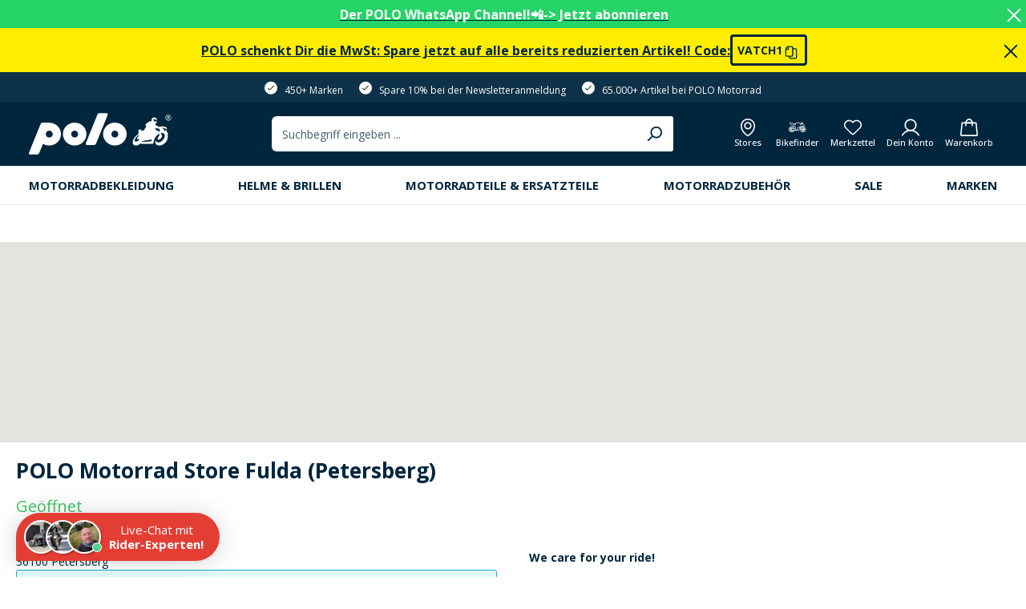

--- FILE ---
content_type: text/html; charset=UTF-8
request_url: https://www.polo-motorrad.com/de-ch/stores/polo-motorrad-store-petersberg/
body_size: 47321
content:
<!DOCTYPE html>
        <html lang="de-CH">
    


        
                            
    <head>
                
    
                                    <meta charset="utf-8">
            
                            <meta name="viewport"
                      content="width=device-width, initial-scale=1, shrink-to-fit=no">
            
                                <meta name="author"
                      content="">
                <meta name="robots"
                      content="index,follow">
                <meta name="revisit-after"
                      content="15 days">
                <meta name="keywords"
                      content="">
                <meta name="description"
                      content="POLO Motorrad Store in Fulda (Petersberg): Ihre Adresse für Motorradbekleidung und Motorradzubehör ganz in der Nähe!">
            
    <meta property="93e425aff12d4419480f3b4f505f1327" content="1">

                
            
                                                        <meta property="og:url"
                          content="https://www.polo-motorrad.com/de-ch/stores/polo-motorrad-store-petersberg">
                    <meta property="og:type"
                          content="website">
                    <meta property="og:site_name"
                          content="POLO Motorrad und Sportswear GmbH">
                    <meta property="og:title"
                          content="POLO Motorrad Store Petersberg">
                    <meta property="og:description"
                          content="POLO Motorrad Store in Fulda (Petersberg): Ihre Adresse für Motorradbekleidung und Motorradzubehör ganz in der Nähe!">
                    <meta property="og:image"
                          content="https://www.polo-motorrad.com/polo-motorrad.public/media/74/f8/f2/1753771016/polo-logo.svg?ts=1758194385">

                    <meta name="twitter:card"
                          content="summary">
                    <meta name="twitter:site"
                          content="POLO Motorrad und Sportswear GmbH">
                    <meta name="twitter:title"
                          content="POLO Motorrad Store Petersberg">
                    <meta name="twitter:description"
                          content="POLO Motorrad Store in Fulda (Petersberg): Ihre Adresse für Motorradbekleidung und Motorradzubehör ganz in der Nähe!">
                    <meta name="twitter:image"
                          content="https://www.polo-motorrad.com/polo-motorrad.public/media/74/f8/f2/1753771016/polo-logo.svg?ts=1758194385">
                            
    

                            <meta itemprop="copyrightHolder"
                      content="POLO Motorrad und Sportswear GmbH">
                <meta itemprop="copyrightYear"
                      content="">
                <meta itemprop="isFamilyFriendly"
                      content="true">
                <meta itemprop="image"
                      content="https://www.polo-motorrad.com/polo-motorrad.public/media/74/f8/f2/1753771016/polo-logo.svg?ts=1758194385">
            
                        <meta name="theme-color"
              content="#ffffff">
    
                                                <link rel="alternate" hreflang="de-DE" href="https://www.polo-motorrad.com/de-de/stores/polo-motorrad-store-petersberg">
                                    <link rel="alternate" hreflang="de-AT" href="https://www.polo-motorrad.com/de-at/stores/polo-motorrad-store-petersberg">
                                    <link rel="alternate" hreflang="en-GB" href="https://www.polo-motorrad.com/en-gb/stores/polo-motorrad-store-petersberg">
                                    <link rel="alternate" hreflang="fr-CH" href="https://www.polo-motorrad.com/fr-ch/stores/polo-motorrad-store-petersberg">
                                    <link rel="alternate" hreflang="de-CH" href="https://www.polo-motorrad.com/de-ch/stores/polo-motorrad-store-petersberg">
                                    

                
            



                        
                    
            
                    <link rel="shortcut icon"
                  href="https://www.polo-motorrad.com/polo-motorrad.public/media/27/6e/a5/1753689619/favicon.jpg?ts=1758194385">
        
                                <link rel="apple-touch-icon"
                  href="https://www.polo-motorrad.com/polo-motorrad.public/media/27/6e/a5/1753689619/favicon.jpg?ts=1758194385">
                    
            
                        <link rel="canonical" href="https://www.polo-motorrad.com/de-ch/stores/polo-motorrad-store-petersberg">
    
        
    
        <title itemprop="name">POLO Motorrad Store Petersberg</title>
                                                                                        <link rel="stylesheet"
                      href="https://www.polo-motorrad.com/polo-motorrad.public/theme/60c9c0d35e242169e4f755619b9a5184/css/all.css?1765791978">
                                    

                
                        <style data-plugin="zenitAtmosCustomCss">.footer-logos {
    justify-content: start;
}

.blur-elysium-block {
    padding: 0 !important;
    border-radius: 12px !important;
    margin-bottom: 0;
}

.cms-element-acris-teaser-box .h-100 {
    border-radius: 12px !important;
    }
    
.cms-element-acris-teaser-box .teaser-box-image-container {
    border-radius: 12px !important;
}</style>
            

      
                
    <style type="text/css">
                                                
        .bonus-brand {
                                }
                    </style>


      
    
      

            <style>
            .product-box .acris-product-badges-left-top { left: -1px; }
            .product-box .acris-product-badges-left-top { top: 10px; }
            .acris-search-suggest-products .acris-product-badges-left-top { left: -1px; }
            .acris-search-suggest-products .acris-product-badges-left-top { top: 10px; }
        </style>
                    <style>
            .product-box .acris-product-badges-left-bottom { left: -17px; }
            .product-box .acris-product-badges-left-bottom { bottom: -10px; }
            .acris-search-suggest-products .acris-product-badges-left-bottom { left: -17px; }
            .acris-search-suggest-products .acris-product-badges-left-bottom { bottom: -10px; }
        </style>
                    <style>
            .product-box .acris-product-badge.badge { min-height: 20px; height: 20px; }
            .acris-search-suggest-products .acris-product-badge.badge { min-height: 20px; height: 20px; }
        </style>
    
            <style>
            .product-detail-media .acris-product-badges-left-top, .is-ctl-product .acris-product-badges-left-top{ left: 20px; }
            .product-detail-media .acris-product-badges-left-top, .is-ctl-product .acris-product-badges-left-top{ top: 20px; }
        </style>
                            <style>
            .product-detail-media .acris-product-badge.badge, .is-ctl-product .acris-product-badge.badge{ min-height: 28px; height: 28px; }
        </style>
    
                    
    <script>
        window.features = {"V6_5_0_0":true,"v6.5.0.0":true,"V6_6_0_0":true,"v6.6.0.0":true,"V6_7_0_0":false,"v6.7.0.0":false,"ADDRESS_SELECTION_REWORK":false,"address.selection.rework":false,"DISABLE_VUE_COMPAT":false,"disable.vue.compat":false,"ACCESSIBILITY_TWEAKS":true,"accessibility.tweaks":true,"ADMIN_VITE":false,"admin.vite":false,"TELEMETRY_METRICS":false,"telemetry.metrics":false,"PERFORMANCE_TWEAKS":false,"performance.tweaks":false,"CACHE_REWORK":false,"cache.rework":false,"SSO":false,"sso":false,"RULE_BUILDER":true,"rule.builder":true,"FLOW_BUILDER":true,"flow.builder":true,"CUSTOM_PRICES":true,"custom.prices":true,"SUBSCRIPTIONS":true,"subscriptions":true,"ADVANCED_SEARCH":true,"advanced.search":true,"MULTI_INVENTORY":true,"multi.inventory":true,"RETURNS_MANAGEMENT":true,"returns.management":true,"TEXT_GENERATOR":true,"text.generator":true,"CHECKOUT_SWEETENER":true,"checkout.sweetener":true,"IMAGE_CLASSIFICATION":true,"image.classification":true,"PROPERTY_EXTRACTOR":true,"property.extractor":true,"REVIEW_SUMMARY":true,"review.summary":true,"REVIEW_TRANSLATOR":true,"review.translator":true,"CONTENT_GENERATOR":true,"content.generator":true,"EXPORT_ASSISTANT":true,"export.assistant":true,"QUICK_ORDER":true,"quick.order":true,"EMPLOYEE_MANAGEMENT":true,"employee.management":true,"QUOTE_MANAGEMENT":true,"quote.management":true,"CAPTCHA":true,"captcha":true,"NATURAL_LANGUAGE_SEARCH":true,"natural.language.search":true,"IMAGE_UPLOAD_SEARCH":true,"image.upload.search":true,"ORDER_APPROVAL":true,"order.approval":true,"SPATIAL_CMS_ELEMENT":true,"spatial.cms.element":true,"SHOPPING_LISTS":true,"shopping.lists":true,"TEXT_TO_IMAGE_GENERATION":true,"text.to.image.generation":true,"SPATIAL_SCENE_EDITOR":false,"spatial.scene.editor":false};
    </script>
        
                        <!-- WbmTagManagerAnalytics Head Snippet Start -->
                                    
                

                
                
                            
        
        
                            
                                                                                                        
                                        


            <script id="wbmTagMangerDefine" type="text/javascript">
            let gtmIsTrackingProductClicks = Boolean(1),
                gtmIsTrackingAddToWishlistClicks = Boolean(1),
                gtmContainerId = 'GTM-WHXXF7HP',
                hasSWConsentSupport = Boolean();
            window.wbmScriptIsSet = false;
            window.dataLayer = window.dataLayer || [];
            window.dataLayer.push({"event":"user","id":null});
        </script>

            
                        <script id="wbmTagManger" type="text/javascript" >
                function getCookie(name) {
                    var cookieMatch = document.cookie.match(name + '=(.*?)(;|$)');
                    return cookieMatch && decodeURI(cookieMatch[1]);
                }

                let gtmCookieSet = getCookie('wbm-tagmanager-enabled');
                
                let googleTag = function(w,d,s,l,i){w[l]=w[l]||[];w[l].push({'gtm.start':new Date().getTime(),event:'gtm.js'});var f=d.getElementsByTagName(s)[0],j=d.createElement(s),dl=l!='dataLayer'?'&l='+l:'';j.async=true;j.src='https://www.googletagmanager.com/gtm.js?id='+i+dl+'';f.parentNode.insertBefore(j,f);};
                

                if (hasSWConsentSupport && gtmCookieSet === null) {
                    window.wbmGoogleTagmanagerId = gtmContainerId;
                    window.wbmScriptIsSet = false;
                    window.googleTag = googleTag;
                } else {
                    window.wbmScriptIsSet = true;
                    googleTag(window, document, 'script', 'dataLayer', gtmContainerId);
                    googleTag = null;

                    window.dataLayer = window.dataLayer || [];
                    function gtag() { dataLayer.push(arguments); }

                    if (hasSWConsentSupport) {
                        (() => {
                            const analyticsStorageEnabled = document.cookie.split(';').some((item) => item.trim().includes('google-analytics-enabled=1'));
                            const adsEnabled = document.cookie.split(';').some((item) => item.trim().includes('google-ads-enabled=1'));

                            gtag('consent', 'update', {
                                'ad_storage': adsEnabled ? 'granted' : 'denied',
                                'ad_user_data': adsEnabled ? 'granted' : 'denied',
                                'ad_personalization': adsEnabled ? 'granted' : 'denied',
                                'analytics_storage': analyticsStorageEnabled ? 'granted' : 'denied'
                            });
                        })();
                    }
                }

                
            </script><!-- WbmTagManagerAnalytics Head Snippet End -->
            

                
                                
            

    
                
        
                                    <script>
                window.activeNavigationId = '0195fb86ac54734ba57177e590b0f34d';
                window.router = {
                    'frontend.cart.offcanvas': '/de-ch/checkout/offcanvas',
                    'frontend.cookie.offcanvas': '/de-ch/cookie/offcanvas',
                    'frontend.checkout.finish.page': '/de-ch/checkout/finish',
                    'frontend.checkout.info': '/de-ch/widgets/checkout/info',
                    'frontend.menu.offcanvas': '/de-ch/widgets/menu/offcanvas',
                    'frontend.cms.page': '/de-ch/widgets/cms',
                    'frontend.cms.navigation.page': '/de-ch/widgets/cms/navigation',
                    'frontend.account.addressbook': '/de-ch/widgets/account/address-book',
                    'frontend.country.country-data': '/de-ch/country/country-state-data',
                    'frontend.app-system.generate-token': '/de-ch/app-system/Placeholder/generate-token',
                    };
                window.salesChannelId = '0196a5d055e77cb2ac98adb6dcc33f0f';
            </script>
        

    
    
                                <script>
                
                window.breakpoints = {"xs":0,"sm":576,"md":768,"lg":992,"xl":1200,"xxl":1400};
            </script>
        
                                    <script>
                    window.customerLoggedInState = 0;

                    window.wishlistEnabled = 1;
                </script>
                    
                                    
    
                            <script>
                window.themeAssetsPublicPath = 'https://www.polo-motorrad.com/polo-motorrad.public/theme/0196a9d508c872a584dea88f3ff006e3/assets/';
            </script>
        
                        
    <script>
        window.validationMessages = {"required":"Die Eingabe darf nicht leer sein.","email":"Ung\u00fcltige E-Mail-Adresse. Die E-Mail ben\u00f6tigt das Format \"nutzer@beispiel.de\".","confirmation":"Deine Eingabe ist nicht identisch.","minLength":"Die Eingabe ist zu kurz."};
    </script>
        
                                                                <script>
                        window.themeJsPublicPath = 'https://www.polo-motorrad.com/polo-motorrad.public/theme/60c9c0d35e242169e4f755619b9a5184/js/';
                    </script>
                                            <script type="text/javascript" src="https://www.polo-motorrad.com/polo-motorrad.public/theme/60c9c0d35e242169e4f755619b9a5184/js/storefront/storefront.js?1765791979" defer></script>
                                            <script type="text/javascript" src="https://www.polo-motorrad.com/polo-motorrad.public/theme/60c9c0d35e242169e4f755619b9a5184/js/cbax-modul-analytics/cbax-modul-analytics.js?1765791979" defer></script>
                                            <script type="text/javascript" src="https://www.polo-motorrad.com/polo-motorrad.public/theme/60c9c0d35e242169e4f755619b9a5184/js/dvsn-return-shipment/dvsn-return-shipment.js?1765791979" defer></script>
                                            <script type="text/javascript" src="https://www.polo-motorrad.com/polo-motorrad.public/theme/60c9c0d35e242169e4f755619b9a5184/js/flink-cms-anchor/flink-cms-anchor.js?1765791979" defer></script>
                                            <script type="text/javascript" src="https://www.polo-motorrad.com/polo-motorrad.public/theme/60c9c0d35e242169e4f755619b9a5184/js/biloba-manufacturer-pro/biloba-manufacturer-pro.js?1765791979" defer></script>
                                            <script type="text/javascript" src="https://www.polo-motorrad.com/polo-motorrad.public/theme/60c9c0d35e242169e4f755619b9a5184/js/frosh-lazy-sizes/frosh-lazy-sizes.js?1765791979" defer></script>
                                            <script type="text/javascript" src="https://www.polo-motorrad.com/polo-motorrad.public/theme/60c9c0d35e242169e4f755619b9a5184/js/maxia-listing-variants6/maxia-listing-variants6.js?1765791979" defer></script>
                                            <script type="text/javascript" src="https://www.polo-motorrad.com/polo-motorrad.public/theme/60c9c0d35e242169e4f755619b9a5184/js/neti-next-easy-coupon/neti-next-easy-coupon.js?1765791979" defer></script>
                                            <script type="text/javascript" src="https://www.polo-motorrad.com/polo-motorrad.public/theme/60c9c0d35e242169e4f755619b9a5184/js/neti-next-easy-coupon-designs/neti-next-easy-coupon-designs.js?1765791979" defer></script>
                                            <script type="text/javascript" src="https://www.polo-motorrad.com/polo-motorrad.public/theme/60c9c0d35e242169e4f755619b9a5184/js/neti-next-store-locator/neti-next-store-locator.js?1765791979" defer></script>
                                            <script type="text/javascript" src="https://www.polo-motorrad.com/polo-motorrad.public/theme/60c9c0d35e242169e4f755619b9a5184/js/neti-next-store-pickup/neti-next-store-pickup.js?1765791979" defer></script>
                                            <script type="text/javascript" src="https://www.polo-motorrad.com/polo-motorrad.public/theme/60c9c0d35e242169e4f755619b9a5184/js/n-r-l-e-j-post-direkt-autocomplete/n-r-l-e-j-post-direkt-autocomplete.js?1765791979" defer></script>
                                            <script type="text/javascript" src="https://www.polo-motorrad.com/polo-motorrad.public/theme/60c9c0d35e242169e4f755619b9a5184/js/payone-payment/payone-payment.js?1765791979" defer></script>
                                            <script type="text/javascript" src="https://www.polo-motorrad.com/polo-motorrad.public/theme/60c9c0d35e242169e4f755619b9a5184/js/pickware-dhl/pickware-dhl.js?1765791979" defer></script>
                                            <script type="text/javascript" src="https://www.polo-motorrad.com/polo-motorrad.public/theme/60c9c0d35e242169e4f755619b9a5184/js/pickware-shipping-bundle/pickware-shipping-bundle.js?1765791979" defer></script>
                                            <script type="text/javascript" src="https://www.polo-motorrad.com/polo-motorrad.public/theme/60c9c0d35e242169e4f755619b9a5184/js/solid-product-hover-cover/solid-product-hover-cover.js?1765791979" defer></script>
                                            <script type="text/javascript" src="https://www.polo-motorrad.com/polo-motorrad.public/theme/60c9c0d35e242169e4f755619b9a5184/js/solid-product-videos/solid-product-videos.js?1765791979" defer></script>
                                            <script type="text/javascript" src="https://www.polo-motorrad.com/polo-motorrad.public/theme/60c9c0d35e242169e4f755619b9a5184/js/zeobv-animated-experience/zeobv-animated-experience.js?1765791979" defer></script>
                                            <script type="text/javascript" src="https://www.polo-motorrad.com/polo-motorrad.public/theme/60c9c0d35e242169e4f755619b9a5184/js/datrycs-core/datrycs-core.js?1765791979" defer></script>
                                            <script type="text/javascript" src="https://www.polo-motorrad.com/polo-motorrad.public/theme/60c9c0d35e242169e4f755619b9a5184/js/polo-club/polo-club.js?1765791979" defer></script>
                                            <script type="text/javascript" src="https://www.polo-motorrad.com/polo-motorrad.public/theme/60c9c0d35e242169e4f755619b9a5184/js/acris-cms-c-s/acris-cms-c-s.js?1765791979" defer></script>
                                            <script type="text/javascript" src="https://www.polo-motorrad.com/polo-motorrad.public/theme/60c9c0d35e242169e4f755619b9a5184/js/subscription/subscription.js?1765791979" defer></script>
                                            <script type="text/javascript" src="https://www.polo-motorrad.com/polo-motorrad.public/theme/60c9c0d35e242169e4f755619b9a5184/js/checkout-sweetener/checkout-sweetener.js?1765791979" defer></script>
                                            <script type="text/javascript" src="https://www.polo-motorrad.com/polo-motorrad.public/theme/60c9c0d35e242169e4f755619b9a5184/js/text-translator/text-translator.js?1765791979" defer></script>
                                            <script type="text/javascript" src="https://www.polo-motorrad.com/polo-motorrad.public/theme/60c9c0d35e242169e4f755619b9a5184/js/employee-management/employee-management.js?1765791979" defer></script>
                                            <script type="text/javascript" src="https://www.polo-motorrad.com/polo-motorrad.public/theme/60c9c0d35e242169e4f755619b9a5184/js/quick-order/quick-order.js?1765791979" defer></script>
                                            <script type="text/javascript" src="https://www.polo-motorrad.com/polo-motorrad.public/theme/60c9c0d35e242169e4f755619b9a5184/js/advanced-search/advanced-search.js?1765791979" defer></script>
                                            <script type="text/javascript" src="https://www.polo-motorrad.com/polo-motorrad.public/theme/60c9c0d35e242169e4f755619b9a5184/js/captcha/captcha.js?1765791979" defer></script>
                                            <script type="text/javascript" src="https://www.polo-motorrad.com/polo-motorrad.public/theme/60c9c0d35e242169e4f755619b9a5184/js/quote-management/quote-management.js?1765791979" defer></script>
                                            <script type="text/javascript" src="https://www.polo-motorrad.com/polo-motorrad.public/theme/60c9c0d35e242169e4f755619b9a5184/js/a-i-search/a-i-search.js?1765791979" defer></script>
                                            <script type="text/javascript" src="https://www.polo-motorrad.com/polo-motorrad.public/theme/60c9c0d35e242169e4f755619b9a5184/js/spatial-cms-element/spatial-cms-element.js?1765791979" defer></script>
                                            <script type="text/javascript" src="https://www.polo-motorrad.com/polo-motorrad.public/theme/60c9c0d35e242169e4f755619b9a5184/js/order-approval/order-approval.js?1765791979" defer></script>
                                            <script type="text/javascript" src="https://www.polo-motorrad.com/polo-motorrad.public/theme/60c9c0d35e242169e4f755619b9a5184/js/shopping-list/shopping-list.js?1765791979" defer></script>
                                            <script type="text/javascript" src="https://www.polo-motorrad.com/polo-motorrad.public/theme/60c9c0d35e242169e4f755619b9a5184/js/lenz-platform-clp/lenz-platform-clp.js?1765791979" defer></script>
                                            <script type="text/javascript" src="https://www.polo-motorrad.com/polo-motorrad.public/theme/60c9c0d35e242169e4f755619b9a5184/js/elio-data-discovery/elio-data-discovery.js?1765791979" defer></script>
                                            <script type="text/javascript" src="https://www.polo-motorrad.com/polo-motorrad.public/theme/60c9c0d35e242169e4f755619b9a5184/js/tonur-packstation6/tonur-packstation6.js?1765791979" defer></script>
                                            <script type="text/javascript" src="https://www.polo-motorrad.com/polo-motorrad.public/theme/60c9c0d35e242169e4f755619b9a5184/js/acris-shop-switch-c-s/acris-shop-switch-c-s.js?1765791980" defer></script>
                                            <script type="text/javascript" src="https://www.polo-motorrad.com/polo-motorrad.public/theme/60c9c0d35e242169e4f755619b9a5184/js/datrycs-size-chart/datrycs-size-chart.js?1765791980" defer></script>
                                            <script type="text/javascript" src="https://www.polo-motorrad.com/polo-motorrad.public/theme/60c9c0d35e242169e4f755619b9a5184/js/dreisc-seo-filter/dreisc-seo-filter.js?1765791980" defer></script>
                                            <script type="text/javascript" src="https://www.polo-motorrad.com/polo-motorrad.public/theme/60c9c0d35e242169e4f755619b9a5184/js/polo-bike-garage/polo-bike-garage.js?1765791979" defer></script>
                                            <script type="text/javascript" src="https://www.polo-motorrad.com/polo-motorrad.public/theme/60c9c0d35e242169e4f755619b9a5184/js/prems-bonus-system/prems-bonus-system.js?1765791979" defer></script>
                                            <script type="text/javascript" src="https://www.polo-motorrad.com/polo-motorrad.public/theme/60c9c0d35e242169e4f755619b9a5184/js/solid-advanced-slider-elements/solid-advanced-slider-elements.js?1765791979" defer></script>
                                            <script type="text/javascript" src="https://www.polo-motorrad.com/polo-motorrad.public/theme/60c9c0d35e242169e4f755619b9a5184/js/klavi-overd/klavi-overd.js?1765791979" defer></script>
                                            <script type="text/javascript" src="https://www.polo-motorrad.com/polo-motorrad.public/theme/60c9c0d35e242169e4f755619b9a5184/js/wbm-tag-manager-analytics/wbm-tag-manager-analytics.js?1765791979" defer></script>
                                            <script type="text/javascript" src="https://www.polo-motorrad.com/polo-motorrad.public/theme/60c9c0d35e242169e4f755619b9a5184/js/nds-banner-plugin/nds-banner-plugin.js?1765791979" defer></script>
                                            <script type="text/javascript" src="https://www.polo-motorrad.com/polo-motorrad.public/theme/60c9c0d35e242169e4f755619b9a5184/js/frosh-platform-filter-search/frosh-platform-filter-search.js?1765791979" defer></script>
                                            <script type="text/javascript" src="https://www.polo-motorrad.com/polo-motorrad.public/theme/60c9c0d35e242169e4f755619b9a5184/js/trusted-shops-easy-integration-s6/trusted-shops-easy-integration-s6.js?1765791979" defer></script>
                                            <script type="text/javascript" src="https://www.polo-motorrad.com/polo-motorrad.public/theme/60c9c0d35e242169e4f755619b9a5184/js/zenit-platform-atmos/zenit-platform-atmos.js?1765791979" defer></script>
                                            <script type="text/javascript" src="https://www.polo-motorrad.com/polo-motorrad.public/theme/60c9c0d35e242169e4f755619b9a5184/js/polo-theme/polo-theme.js?1765791979" defer></script>
                                                        

                                            
            
            
            <script>window.maxiaListingVariants = {"cmsPageId":null,"ajaxUrl":"\/de-ch\/maxia-variants\/product","popupCloseIcon":"<span class=\"icon icon-x icon-sm\">\n                    <svg xmlns=\"http:\/\/www.w3.org\/2000\/svg\" xmlns:xlink=\"http:\/\/www.w3.org\/1999\/xlink\" width=\"24\" height=\"24\" viewBox=\"0 0 24 24\"><defs><path d=\"m10.5858 12-7.293-7.2929c-.3904-.3905-.3904-1.0237 0-1.4142.3906-.3905 1.0238-.3905 1.4143 0L12 10.5858l7.2929-7.293c.3905-.3904 1.0237-.3904 1.4142 0 .3905.3906.3905 1.0238 0 1.4143L13.4142 12l7.293 7.2929c.3904.3905.3904 1.0237 0 1.4142-.3906.3905-1.0238.3905-1.4143 0L12 13.4142l-7.2929 7.293c-.3905.3904-1.0237.3904-1.4142 0-.3905-.3906-.3905-1.0238 0-1.4143L10.5858 12z\" id=\"icons-default-x\" \/><\/defs><use xlink:href=\"#icons-default-x\" fill=\"#758CA3\" fill-rule=\"evenodd\" \/><\/svg>\n          <\/span>","popupCloseButtonLabel":"Variantenauswahl schlie\u00dfen","quickBuyDetailLink":true,"detailRedirectUrl":"\/de-ch\/maxia-variants\/redirect"};</script>
        

        </head>


        <style>
                
                    </style>

        <body class="is-ctl-storelocator is-act-detail has-pw-toggle is-not-cms is-lo-full-width-boxed is-tb-hidden is-srch-default is-mn-offcanvas-md">

            
                
    
    
            <div id="page-top" class="skip-to-content bg-primary-subtle text-primary-emphasis overflow-hidden" tabindex="-1">
            <div class="container skip-to-content-container d-flex justify-content-center visually-hidden-focusable">
                                                                                        <a href="#content-main" class="skip-to-content-link d-inline-flex text-decoration-underline m-1 p-2 fw-bold gap-2">
                                Zum Hauptinhalt springen
                            </a>
                                            
                                    
            <a href="#header-main-search-input"
           class="skip-to-content-link d-inline-flex text-decoration-underline m-1 p-2 fw-bold gap-2 d-none d-sm-block">
            Zur Suche springen
        </a>
    
                                    
            <a href="#main-navigation-menu" class="skip-to-content-link d-inline-flex text-decoration-underline m-1 p-2 fw-bold gap-2 d-none d-lg-block">
            Zur Hauptnavigation springen
        </a>
                                </div>
        </div>
        
    
                            <noscript>
                <iframe src="https://www.googletagmanager.com/ns.html?id=GTM-WHXXF7HP"
                        height="0"
                        width="0"
                        style="display:none;visibility:hidden"
                        title="Google Tagmanager">

                </iframe>
            </noscript>
            
                <noscript class="noscript-main">
                
    <div role="alert"
         aria-live="polite"
                  class="alert alert-info d-flex align-items-center">
                                                                        
                                                                            
    
                <span class="icon icon-info" aria-hidden="true">
                                        <svg xmlns="http://www.w3.org/2000/svg" xmlns:xlink="http://www.w3.org/1999/xlink" width="24" height="24" viewBox="0 0 24 24"><defs><path d="M12 7c.5523 0 1 .4477 1 1s-.4477 1-1 1-1-.4477-1-1 .4477-1 1-1zm1 9c0 .5523-.4477 1-1 1s-1-.4477-1-1v-5c0-.5523.4477-1 1-1s1 .4477 1 1v5zm11-4c0 6.6274-5.3726 12-12 12S0 18.6274 0 12 5.3726 0 12 0s12 5.3726 12 12zM12 2C6.4772 2 2 6.4772 2 12s4.4772 10 10 10 10-4.4772 10-10S17.5228 2 12 2z" id="icons-default-info" /></defs><use xlink:href="#icons-default-info" fill="#758CA3" fill-rule="evenodd" /></svg>
                    </span>
    
                                                        
                                    
                    <div class="alert-content-container">
                                                    
                                                        <div class="alert-content">                                                    Um unseren Shop in vollem Umfang nutzen zu können, empfehlen wir Dir Javascript in Deinem Browser zu aktivieren.
                                                                </div>                
                                                                </div>
            </div>
            </noscript>
        


                
    <div class="page-wrapper">

                                                                                                                    <style>
                    #b019be6454b2776738ec7ce2f44e8ac51.nds-banner .discount-code .discount-code-icon .icon { color: #000000 }
                    #b019be6454b2776738ec7ce2f44e8ac51.nds-banner .nds-banner-close .icon.icon-x { color: #ffffff }
                    #b019be6454b2776738ec7ce2f44e8ac51.nds-banner .target-note-wrapper .note-tooltip-icon .icon { color: #ffffff }
                </style>
            
                            <div class="nds-banner show-mobile show-tablet show-desktop"
                     data-nds-banner="true"
                     style="background: #25D366;padding: 4px;"
                    id="b019be6454b2776738ec7ce2f44e8ac51"
                    data-ident="bb106b3ae2a7a89de1e744248becf1275"
                     data-closable                     data-start="2026-01-20 11:00:00"                     data-end="2027-01-31 11:00:00"                >
                    <div class="banner-wrapper">
                                                                                                                                                                <a href="https://whatsapp.com/channel/0029Vb5IDNJ2kNFiL74BSI1m" rel="noopener" >
                                                                    
                                <span class="banner-text show-mobile show-tablet show-desktop"
                                    style="color: #ffffff;"                                ><strong><span style="font-size: 16px;">Der POLO WhatsApp Channel!📲-> Jetzt abonnieren</span></strong></span>

                                                                    </a>
                                                                                                            <div class="banner-discount-countdown-wrapper">
                            
                                                    </div>
                        
                    </div>

                                                            <span class="nds-banner-close">
                                                    
    
                <span class="icon icon-x">
                                        <svg xmlns="http://www.w3.org/2000/svg" xmlns:xlink="http://www.w3.org/1999/xlink" width="24" height="24" viewBox="0 0 24 24"><defs><path d="m10.5858 12-7.293-7.2929c-.3904-.3905-.3904-1.0237 0-1.4142.3906-.3905 1.0238-.3905 1.4143 0L12 10.5858l7.2929-7.293c.3905-.3904 1.0237-.3904 1.4142 0 .3905.3906.3905 1.0238 0 1.4143L13.4142 12l7.293 7.2929c.3904.3905.3904 1.0237 0 1.4142-.3906.3905-1.0238.3905-1.4143 0L12 13.4142l-7.2929 7.293c-.3905.3904-1.0237.3904-1.4142 0-.3905-.3906-.3905-1.0238 0-1.4143L10.5858 12z" id="icons-default-x" /></defs><use xlink:href="#icons-default-x" fill="#758CA3" fill-rule="evenodd" /></svg>
                    </span>
    
                            </span>
                                                </div>
                                                                <style>
                    #b019bbbef8a7278de96d899a00910cea6.nds-banner .discount-code .discount-code-icon .icon { color: #00263e }
                    #b019bbbef8a7278de96d899a00910cea6.nds-banner .nds-banner-close .icon.icon-x { color: #00263e }
                    #b019bbbef8a7278de96d899a00910cea6.nds-banner .target-note-wrapper .note-tooltip-icon .icon { color: #ffffff }
                </style>
            
                            <div class="nds-banner show-mobile show-tablet show-desktop"
                     data-nds-banner="true"
                     style="background: #FFED00;padding: 8px;"
                    id="b019bbbef8a7278de96d899a00910cea6"
                    data-ident="bae07852c68e4ab23ae508cffe668e3bc"
                     data-closable                     data-start="2026-01-14 00:00:00"                     data-end="2026-01-23 17:58:00"                >
                    <div class="banner-wrapper">
                                                                                                                                                                                                            <a href="https://www.polo-motorrad.com/de-ch/sale" rel="noopener" >
                                                                                                            
                                <span class="banner-text show-mobile show-tablet show-desktop"
                                    style="color: #00263e;"                                ><strong><span style="font-size: 16px;">POLO schenkt Dir die MwSt: Spare jetzt auf alle bereits reduzierten Artikel! Code: </span></strong></span>

                                                                    </a>
                                                                                                            <div class="banner-discount-countdown-wrapper">
                                                                                                <span class="discount-code show-tablet-discount show-mobile-discount  show-desktop-discount"
                                            style="
                                            background: #FFED00;                                            color: #00263e;                                            border-style: solid; border-color: #00263e;"
                                            data-toggle="tooltip" data-placement="bottom" title="Code&#x20;kopieren" data-discount-code="VATCH1"
                                    >
                                        VATCH1
                                                                                    <span class="discount-code-icon">
                                                                        
    
                <span class="icon icon-replace">
                                        <svg xmlns="http://www.w3.org/2000/svg" xmlns:xlink="http://www.w3.org/1999/xlink" width="24" height="24" viewBox="0 0 24 24"><defs><path d="M16 4h4c1.6569 0 3 1.3431 3 3v14c0 1.6569-1.3431 3-3 3h-9c-1.6569 0-3-1.3431-3-3v-1H4c-1.6569 0-3-1.3431-3-3V6c0-3.3137 2.6863-6 6-6h6c1.6569 0 3 1.3431 3 3v1zm0 2v11c0 1.6569-1.3431 3-3 3h-3v1c0 .5523.4477 1 1 1h9c.5523 0 1-.4477 1-1V7c0-.5523-.4477-1-1-1h-4zM3 7v10c0 .5523.4477 1 1 1h9c.5523 0 1-.4477 1-1V3c0-.5523-.4477-1-1-1H8v4c0 .5523-.4477 1-1 1H3zm.126-2H6V2.126C4.5944 2.4878 3.4878 3.5944 3.126 5z" id="icons-default-replace" /></defs><use xlink:href="#icons-default-replace" fill="#758CA3" fill-rule="evenodd" /></svg>
                    </span>
    
                                                </span>
                                                                            </span>
                                                            
                                                    </div>
                        
                    </div>

                                                            <span class="nds-banner-close">
                                                    
    
                <span class="icon icon-x">
                                        <svg xmlns="http://www.w3.org/2000/svg" xmlns:xlink="http://www.w3.org/1999/xlink" width="24" height="24" viewBox="0 0 24 24"><use xlink:href="#icons-default-x" fill="#758CA3" fill-rule="evenodd" /></svg>
                    </span>
    
                            </span>
                                                </div>
                                    
                            
                                                            <div class="custom-header-wrapper-01984d48201971e08f8b2936b7de6ca8 custom-header-wrapper">
                                                                                    
                                                                                                                                                                                
                                                        
                                <div class="container custom-header-static">

                                        <div class="left-header-widget">
            </div>
                                            <div class="custom-header">
                                                                                                                                                                                                        <div class="element scop-text hide-mobile">
                                                            <div class="element-inner">
                                                                                                                                                                                                                                                                                        <span class="icon scop-header-icon">
                                                                        <div class="img-wrap">
                                                                            <img src="https://www.polo-motorrad.com/polo-motorrad.public/media/ef/56/bf/1754576024/Icon with Background.svg?ts=1758185156" alt="icon-1"
                                                                                 class="sch-icon">
                                                                        </div>
                                                                    </span>
                                                                                                                                                                                                            
                                                                                                                                    <span>
                                                                                                                            <span class="scop-header-link">450+ Marken</span>
                                                                                                                    </span>

                                                                                                                            </div>
                                                        </div>
                                                                                                    
                                                
                                                                                                                                                                                                
                                                
                                                                                                                                                                                                        <div class="element scop-text hide-mobile">
                                                            <div class="element-inner">
                                                                                                                                                                                                                                                                                        <span class="icon scop-header-icon">
                                                                        <div class="img-wrap">
                                                                            <img src="https://www.polo-motorrad.com/polo-motorrad.public/media/ef/56/bf/1754576024/Icon with Background.svg?ts=1758185156" alt="icon-1"
                                                                                 class="sch-icon">
                                                                        </div>
                                                                    </span>
                                                                                                                                                                                                            
                                                                                                                                    <span>
                                                                                                                            <a class="scop-header-link " href="
                                                                    https://www.polo-motorrad.com/de-ch/newsletter"
                                                                                                                                    >Spare 10% bei der Newsletteranmeldung</a>
                                                                                                                    </span>

                                                                                                                            </div>
                                                        </div>
                                                                                                    
                                                
                                                                                                                                                                                                        <div class="element scop-text hide-mobile">
                                                            <div class="element-inner">
                                                                                                                                                                                                                                                                                        <span class="icon scop-header-icon">
                                                                        <div class="img-wrap">
                                                                            <img src="https://www.polo-motorrad.com/polo-motorrad.public/media/ef/56/bf/1754576024/Icon with Background.svg?ts=1758185156" alt="icon-1"
                                                                                 class="sch-icon">
                                                                        </div>
                                                                    </span>
                                                                                                                                                                                                            
                                                                                                                                    <span>
                                                                                                                            <span class="scop-header-link">65.000+ Artikel bei POLO Motorrad</span>
                                                                                                                    </span>

                                                                                                                            </div>
                                                        </div>
                                                                                                    
                                                
                                                                                    </div>
                                    
    <div class="right-header-widget"></div>
                                </div>
                            
                                <div id="custom-header-carousel"
                                     class="container custom-header-carousel carousel slide"
                                     data-bs-ride="carousel"
                                     data-bs-interval="4000">

                                        <div class="left-header-widget">
            </div>
                                            <div class="custom-header carousel-inner">
                                                                                                                                                                                                
                                                                                                                                                    
                                                                                                                                                                                                
                                                                                                                                                    
                                                                                                                                                                                                
                                                                                                                                                    
                                                                                                                                                                                                
                                                                                                                                                    
                                                                                    </div>
                                    
    <div class="right-header-widget"></div>
                                </div>
                            
                        </div>
                                    
                <style type="text/css">

                    
                                            .custom-header-wrapper-01984d48201971e08f8b2936b7de6ca8 {
                             background-color: #0D3148;                             min-height: 10px;                                                    }
                    
                                            .custom-header-wrapper-01984d48201971e08f8b2936b7de6ca8 .custom-header {
                            font-size: 12px;
                        }
                    
                    /*Elements Box*/
                                            .custom-header-wrapper-01984d48201971e08f8b2936b7de6ca8 .custom-header .element {
                             padding-top: 5px;                                                         padding-bottom: 5px;                                                    }
                    
                    /* All Texts */
                                            .custom-header-wrapper-01984d48201971e08f8b2936b7de6ca8 .custom-header .element .scop-header-link {
                             color: #FFFFFF;                             font-size: 12px;                        }
                    
                    /* Text Hover */
                                            .custom-header-wrapper-01984d48201971e08f8b2936b7de6ca8 .custom-header a.scop-header-link:hover {
                            color: #FFFFFF;
                        }
                    
                    .custom-header-wrapper-01984d48201971e08f8b2936b7de6ca8 .custom-header-static .custom-header .element.hide-desktop {
                        display: none;
                    }

                    /* Mobile Carousel */
                    .custom-header-wrapper-01984d48201971e08f8b2936b7de6ca8 .custom-header-carousel {
                        display: none;
                    }

                    /* Mobile version */
                    @media screen and (max-width: 768px) {
                                                    .custom-header-wrapper-01984d48201971e08f8b2936b7de6ca8 {
                                 background-color: #0D3148;                                                                 display: none;
                                                                }
                        
                        /* Text Hover */
                                                    .custom-header-wrapper-01984d48201971e08f8b2936b7de6ca8 .custom-header a.scop-header-link:hover {
                                color: #FFFFFF;
                            }
                        
                        
                                                    .custom-header-wrapper-01984d48201971e08f8b2936b7de6ca8 .custom-header .element .scop-header-link {
                                font-size: 12px;
                            }
                        
                        .custom-header-wrapper-01984d48201971e08f8b2936b7de6ca8 .custom-header-static .custom-header .element.hide-mobile {
                            display: none;
                        }

                        .custom-header-wrapper-01984d48201971e08f8b2936b7de6ca8 .custom-header-static .custom-header .element.hide-desktop:not(.hide-mobile) {
                            display: flex;
                        }

                                                    .custom-header-wrapper-01984d48201971e08f8b2936b7de6ca8 .custom-header .element .scop-header-link {
                                 font-size: 12px;                                 color: #FFFFFF;                            }
                        
                        /* Mobile Carousel */
                        .custom-header-wrapper-01984d48201971e08f8b2936b7de6ca8 .custom-header-carousel .element {
                            text-align: center;
                        }

                        .custom-header-wrapper-01984d48201971e08f8b2936b7de6ca8 .custom-header-carousel .element div.element-inner {
                            display: flex;
                            flex-wrap: wrap;
                            align-content: center;
                            justify-content: center;

                             min-height: 10px;                        }

                                                    .custom-header-wrapper-01984d48201971e08f8b2936b7de6ca8 .custom-header-carousel {
                                display: block;
                            }

                            .custom-header-wrapper-01984d48201971e08f8b2936b7de6ca8 .custom-header-static {
                                display: none;
                            }
                                            }
                </style>

                        
                                                                                                                                                        
                                                                                                                                                                                                                                                        
                                                                            
                                        
                                
                                
                                
                                                    
                                                                                
                                                
                                
                
                
                
                
                                
                                                
                                                                                                    
                                
                
    
                <header class="header-main header-multi-line header-multi-line-mobile header-logo-left"
                        data-zen-sticky-header="true"
                        data-zen-sticky-header-options="{&quot;viewports&quot;:[&quot;XXL&quot;,&quot;XS&quot;,&quot;SM&quot;,&quot;MD&quot;,&quot;LG&quot;,&quot;XL&quot;],&quot;scrollOffset&quot;:&quot;&quot;,&quot;autoHide&quot;:true}"
                                                    data-zen-header-tooltips="true"
                            data-zen-header-tooltips-options="{&quot;tooltipPlacement&quot;:&quot;bottom&quot;}"
                        >
                    <div class="header-inner">
                                                                                                                        
        
                <div class="nav-header ">
            <div class="container">
                <div class="header-row row gx-1">

                                        
                    
                    
                    
                    
                    
                    
                                                                                                                                                                                        <div class="header-logo-col col-12 col-md-auto col-lg-3">
                                        <div class="header-logo-main text-center">
                    <a class="header-logo-main-link"
               href="/de-ch/"
               title="Zur Startseite gehen">
                                
                    
                        <picture class="header-logo-picture d-block m-auto">
                            
                            
                                    <img src="https://www.polo-motorrad.com/polo-motorrad.public/media/74/f8/f2/1753771016/polo-logo.svg?ts=1758194385"
             alt="Zur Startseite gehen"
             class="img-fluid header-logo-main-img"
                 width="178"                 height="52"        >
                        </picture>
                

            </a>
            </div>
                                </div>
                                                                        
                                                                                                                                                                    <div class="header-menu-button col-auto d-md-none"
                                     data-zen-tooltip-title="Menü">
                                                                            <button
                                            class="btn nav-main-toggle-btn header-actions-btn"
                                            type="button"
                                            data-off-canvas-menu="true"
                                            aria-label="Menü"
                                        >
                                                                                                                    
    
                <span class="icon icon-stack">
                                        <svg xmlns="http://www.w3.org/2000/svg" xmlns:xlink="http://www.w3.org/1999/xlink" width="24" height="24" viewBox="0 0 24 24"><defs><path d="M3 13c-.5523 0-1-.4477-1-1s.4477-1 1-1h18c.5523 0 1 .4477 1 1s-.4477 1-1 1H3zm0-7c-.5523 0-1-.4477-1-1s.4477-1 1-1h18c.5523 0 1 .4477 1 1s-.4477 1-1 1H3zm0 14c-.5523 0-1-.4477-1-1s.4477-1 1-1h18c.5523 0 1 .4477 1 1s-.4477 1-1 1H3z" id="icons-default-stack" /></defs><use xlink:href="#icons-default-stack" fill="#758CA3" fill-rule="evenodd" /></svg>
                    </span>
    
                                                                                        </button>
                                    
                                </div>
                                                                        
                                                                                
                                                                                                                                <div class="header-search-col col-12 col-sm-auto col-lg-4 col-xl-5 ms-auto ms-lg-0 order-last order-sm-0">

                                        
                                        
    
        
    <div class="collapse" id="searchCollapse">
        <div class="header-search e-header-search">
            <form action="/de-ch/search"
                  method="get"
                  data-search-widget="true"
                  data-url="/de-ch/suggest?search="
                  data-search-widget-options='{&quot;suggestAutocompleteType&quot;:&quot;query-completion&quot;,&quot;searchWidgetMinChars&quot;:3}'
                  data-elio-data-discovery-history-options='{&quot;channel&quot;:&quot;0196a5d055e77cb2ac98adb6dcc33f0f&quot;,&quot;searchPageUrl&quot;:&quot;\/de-ch\/search?search=&quot;}'                  class="header-search-form e-header-search-form e-search-history">
                                            <div class="input-group has-validation">
                                        <input
                                    type="search"
                                    id="header-main-search-input"
                                    name="search"
                                    class="form-control header-search-input"
                                    autocomplete="off"
                                    autocapitalize="off"
                                    placeholder="Suchbegriff eingeben ..."
                                    aria-label="Suchbegriff eingeben ..."
                                    role="combobox"
                                    aria-autocomplete="list"
                                    aria-controls="search-suggest-listbox"
                                    aria-expanded="false"
                                    aria-describedby="search-suggest-result-info"
                                    value="">
                            

                                        <button type="submit"
                                        class="btn header-search-btn"
                                        aria-label="Suchen">
                                    <span class="header-search-icon">
                                                                
    
                <span class="icon icon-search">
                                        <svg xmlns="http://www.w3.org/2000/svg" xmlns:xlink="http://www.w3.org/1999/xlink" width="24" height="24" viewBox="0 0 24 24"><defs><path d="M10.0944 16.3199 4.707 21.707c-.3905.3905-1.0237.3905-1.4142 0-.3905-.3905-.3905-1.0237 0-1.4142L8.68 14.9056C7.6271 13.551 7 11.8487 7 10c0-4.4183 3.5817-8 8-8s8 3.5817 8 8-3.5817 8-8 8c-1.8487 0-3.551-.627-4.9056-1.6801zM15 16c3.3137 0 6-2.6863 6-6s-2.6863-6-6-6-6 2.6863-6 6 2.6863 6 6 6z" id="icons-default-search" /></defs><use xlink:href="#icons-default-search" fill="#758CA3" fill-rule="evenodd" /></svg>
                    </span>
    
                                        </span>
                                </button>
                            

                            <button class="btn header-close-btn js-search-close-btn d-none"
                    type="button"
                    aria-label="Die Dropdown-Suche schließen">
                <span class="header-close-icon">
                                            
    
                <span class="icon icon-x">
                                        <svg xmlns="http://www.w3.org/2000/svg" xmlns:xlink="http://www.w3.org/1999/xlink" width="24" height="24" viewBox="0 0 24 24"><use xlink:href="#icons-default-x" fill="#758CA3" fill-rule="evenodd" /></svg>
                    </span>
    
                    </span>
            </button>
            </div>


                    <div class="e-autocomplete text-truncate"></div>
                            </form>
        </div>
    </div>
                                    </div>
                                                                                    
                    
                                                                                        <div class="header-actions-col col-auto ms-auto ms-sm-0 ms-lg-auto">
            <div class="row gx-1 justify-content-end">
                                                                                <div class="col-auto d-none d-md-flex d-lg-none"
                                                 data-zen-tooltip-title="Menü">
                                                                                        <button
                                            class="btn nav-main-toggle-btn header-actions-btn"
                                            type="button"
                                            data-off-canvas-menu="true"
                                            aria-label="Menü"
                                        >
                                                                                                                    
    
                <span class="icon icon-stack">
                                        <svg xmlns="http://www.w3.org/2000/svg" xmlns:xlink="http://www.w3.org/1999/xlink" width="24" height="24" viewBox="0 0 24 24"><use xlink:href="#icons-default-stack" fill="#758CA3" fill-rule="evenodd" /></svg>
                    </span>
    
                                                                                        </button>
                                    
                                            </div>
                                        
                
                                                                                    <div class="col-auto d-sm-none">
                                                <div class="search-toggle"
                                                     data-zen-tooltip-title="Suchen">
                                                    <button class="btn header-actions-btn search-toggle-btn js-search-toggle-btn collapsed"
                                                            type="button"
                                                                                                                    data-bs-toggle="collapse"
                                                            data-bs-target="#searchCollapse"
                                                            aria-expanded="false"
                                                            aria-controls="searchCollapse"
                                                                                                                    aria-label="Suchen">
                                                                                
    
                <span class="icon icon-search">
                                        <svg xmlns="http://www.w3.org/2000/svg" xmlns:xlink="http://www.w3.org/1999/xlink" width="24" height="24" viewBox="0 0 24 24"><use xlink:href="#icons-default-search" fill="#758CA3" fill-rule="evenodd" /></svg>
                    </span>
    
                                                                                    
    
                <span class="icon icon-x icon-search-close d-none">
                                        <svg xmlns="http://www.w3.org/2000/svg" xmlns:xlink="http://www.w3.org/1999/xlink" width="24" height="24" viewBox="0 0 24 24"><use xlink:href="#icons-default-x" fill="#758CA3" fill-rule="evenodd" /></svg>
                    </span>
    
                                                        </button>
                                                </div>
                                            </div>
                                        

    
                
                                                                  
                       <div class="col-auto">
             <div class="header-stores-link" data-zen-tooltip-title="Alle Filialen anzeigen">
                 <a class="btn header-stores-btn header-actions-btn"
                    href="https://www.polo-motorrad.com/de-ch/stores"
                    aria-label="Alle Filialen anzeigen"
                    title="Alle Filialen anzeigen"
                 >
                                                                     
    
                <span class="icon icon-polo icon-polo-location">
                                        <svg width="18" height="22" viewBox="0 0 18 22" xmlns="http://www.w3.org/2000/svg">
<path d="M8.98984 0C4.03273 0 0 3.97 0 8.85C0 16.1 6.20655 20.79 8.39052 21.86C8.57336 21.95 8.78668 22 9 22C9.21332 22 9.41648 21.95 9.60948 21.86C11.7833 20.79 18 16.1 18 8.85C17.9797 3.97 13.947 0 8.98984 0ZM16.3646 8.85C16.3646 15.17 11.0316 19.31 8.98984 20.38C6.94808 19.32 1.61512 15.17 1.61512 8.85C1.61512 4.85 4.92664 1.59 8.98984 1.59C13.053 1.59 16.3646 4.85 16.3646 8.85Z"/>
<path d="M8.98996 4.2998C6.4403 4.2998 4.35791 6.3398 4.35791 8.8598C4.35791 11.3798 6.43015 13.4098 8.98996 13.4098C11.5498 13.4098 13.622 11.3698 13.622 8.8598C13.622 6.3498 11.5498 4.2998 8.98996 4.2998ZM8.98996 11.8198C7.33421 11.8198 5.98319 10.4898 5.98319 8.8598C5.98319 7.2298 7.33421 5.8998 8.98996 5.8998C10.6457 5.8998 11.9967 7.2298 11.9967 8.8598C11.9967 10.4898 10.6457 11.8198 8.98996 11.8198Z"/>
</svg>

                    </span>
    
                                                                      <span class="label">Stores</span>
                                      </a>
             </div>
         </div>
                                                                      
    
            <div class="col-auto">
            <button class="btn bike-finder-menu-btn header-actions-btn"
                    type="button"
                    id="bikeFinderWidget"
                    aria-label="Bikefinder"
                    title="Bikefinder"
                    data-find-bike
                    data-offcanvas-bike-finder-options="&#x7B;&quot;placeTrigger&quot;&#x3A;&quot;general&quot;&#x7D;"
            >
                                            
    
                <span class="icon icon-polo icon-polo-moto">
                                        <svg version="1.1" xmlns="http://www.w3.org/2000/svg" width="36" height="22" viewBox="0 0 36 22">
    <path d="M29.0905 8.79001C28.8405 8.79001 28.6005 8.81001 28.3605 8.84001L28.2705 8.61001H30.6405C31.1305 8.61001 31.5805 8.36001 31.8405 7.95001C32.1005 7.54001 32.1405 7.03001 31.9405 6.59001C30.5305 3.47001 28.3605 1.15001 25.8405 0.0500126C25.6005 -0.0499874 25.3305 0.0300126 25.1905 0.250013C25.0505 0.470013 25.0905 0.760013 25.2805 0.930013C26.7405 2.23001 26.6705 3.23001 26.5805 3.61001C26.5505 3.72001 26.5105 3.82001 26.4605 3.91001L25.6905 3.06001C25.5305 2.88001 25.2705 2.84001 25.0605 2.94001L24.0605 3.44001C23.9105 3.21001 23.7705 2.94001 23.6505 2.64001C23.6005 2.51001 23.5005 2.41001 23.3805 2.36001C21.7205 1.68001 20.5605 0.730013 18.3705 0.730013C16.4405 0.730013 14.6005 1.55001 13.3105 2.99001C12.4505 3.46001 10.1205 3.17001 8.32047 2.92001L7.27047 1.49001C7.19047 1.38001 7.07047 1.31001 6.93047 1.28001L3.53047 0.690013C2.97047 0.590013 2.42047 0.830013 2.10047 1.30001C1.78047 1.77001 1.77047 2.36001 2.06047 2.85001L3.69047 5.53001C3.74047 5.62001 3.82047 5.69001 3.91047 5.73001L12.9205 10.01C13.2705 10.18 13.5205 10.49 13.5905 10.87C13.6705 11.25 13.5605 11.64 13.3005 11.93L12.7805 12.51C12.7305 12.57 12.7005 12.63 12.6705 12.7L11.8005 12.75C10.9105 10.37 8.66047 8.80001 6.09047 8.80001C2.72047 8.80001 -0.0195312 11.54 -0.0195312 14.91C-0.0195312 18.28 2.72047 21.02 6.09047 21.02C8.66047 21.02 10.9105 19.45 11.8005 17.07L12.6605 17.12C12.6605 17.12 12.6705 17.25 12.7705 17.36C12.8805 17.49 13.0305 17.55 13.1705 17.55H19.2705C20.1805 17.55 21.0305 17.2 21.6705 16.55C22.3105 15.9 22.6705 15.05 22.6705 14.15C22.6705 13.25 22.8805 12.44 23.2305 11.72C23.6905 10.79 24.3805 10.04 25.1805 9.52001L25.3905 10.03C23.8605 11.18 22.9505 12.97 22.9505 14.91C22.9505 18.28 25.6905 21.02 29.0605 21.02C32.4305 21.02 35.1705 18.28 35.1705 14.91C35.1705 11.54 32.4305 8.80001 29.0605 8.80001L29.0905 8.79001ZM6.10047 19.95C3.31047 19.95 1.05047 17.68 1.05047 14.9C1.05047 12.12 3.32047 9.85001 6.10047 9.85001C8.08047 9.85001 9.88047 11.04 10.6905 12.8L9.54047 12.86C8.87047 11.72 7.60047 10.9 6.10047 10.9C4.28047 10.9 3.30047 12.05 3.27047 12.07C3.24047 12.11 2.10047 13.12 2.10047 14.9C2.10047 17.1 3.88047 18.9 6.10047 18.9C7.61047 18.9 8.87047 18.07 9.54047 16.94L10.6905 17C9.88047 18.77 8.08047 19.95 6.10047 19.95ZM7.78047 12.48L7.28047 12.98L6.64047 13.02V12C7.05047 12.07 7.44047 12.24 7.79047 12.48H7.78047ZM4.42047 15.42C4.45047 15.52 4.49047 15.62 4.54047 15.71L3.69047 16.56C3.45047 16.21 3.29047 15.83 3.21047 15.41H4.42047V15.42ZM3.21047 14.37C3.28047 13.96 3.45047 13.57 3.69047 13.22L4.54047 14.07C4.49047 14.16 4.45047 14.26 4.42047 14.36H3.21047V14.37ZM5.26047 16.49C5.36047 16.55 5.47047 16.6 5.58047 16.64V17.8C5.17047 17.73 4.78047 17.56 4.43047 17.32L5.26047 16.49ZM4.43047 12.48C4.78047 12.24 5.16047 12.08 5.58047 12V13.16C5.47047 13.2 5.36047 13.25 5.26047 13.31L4.43047 12.48ZM6.63047 17.79V16.77L7.27047 16.81L7.77047 17.31C7.42047 17.55 7.04047 17.71 6.62047 17.79H6.63047ZM12.6605 16.05C7.16047 15.75 11.7505 16 6.14047 15.69C5.71047 15.66 5.39047 15.31 5.39047 14.89C5.39047 14.47 5.72047 14.12 6.13047 14.09C8.56047 13.96 10.5005 13.85 12.6605 13.73V16.03V16.05ZM29.4705 14.21C29.4705 14.21 29.4705 14.22 29.4705 14.23C29.4705 14.26 29.8005 14.83 29.2405 15.06C29.0005 15.16 28.6705 15.06 28.5605 14.77C28.5505 14.74 26.1305 8.98001 26.1505 9.01001H26.1605C26.4605 8.88001 26.7705 8.79001 27.1705 8.71001C27.9805 10.64 28.5905 12.09 29.4705 14.21ZM27.7205 15.42C27.7205 15.42 27.7505 15.46 27.7605 15.48L26.6705 16.56C26.4305 16.21 26.2705 15.83 26.1905 15.41H27.7105L27.7205 15.42ZM26.2005 14.37C26.2705 13.96 26.4405 13.57 26.6805 13.23L26.8505 13.4L27.2605 14.38H26.2105L26.2005 14.37ZM28.5705 16.17V17.79C28.1605 17.72 27.7705 17.55 27.4205 17.31L28.5705 16.16V16.17ZM25.1705 4.05001L25.5205 4.43001C25.2905 4.43001 25.0605 4.36001 24.8305 4.22001L25.1805 4.05001H25.1705ZM13.1005 4.16001C13.1005 4.63001 13.1005 4.51001 13.1005 4.64001C13.0605 4.72001 13.0505 4.78001 12.9405 4.86001C12.8305 4.93001 12.7005 4.95001 12.5805 4.89001L11.2205 4.27001C11.9605 4.30001 12.5905 4.27001 13.1105 4.16001H13.1005ZM22.3105 11.24C21.8705 12.14 21.6405 13.13 21.6405 14.14C21.6405 14.77 21.3905 15.36 20.9505 15.8C20.5105 16.24 19.9205 16.49 19.2905 16.49H16.0705C17.8805 15.43 18.8905 13.83 19.1005 11.97C19.1605 11.43 19.5705 10.99 20.1305 10.88C21.0405 10.69 22.1305 10.38 23.0305 10.11C22.7705 10.44 22.5305 10.82 22.3205 11.25L22.3105 11.24ZM24.3105 8.59001C22.9905 9.03001 21.2705 9.56001 19.9205 9.84001C18.9105 10.05 18.1705 10.86 18.0605 11.85C17.7905 14.24 16.0505 15.66 13.7405 16.33C13.7405 16.33 13.7305 16.33 13.7205 16.33V13.05L14.1005 12.62C14.5805 12.08 14.7805 11.36 14.6405 10.65C14.5005 9.94001 14.0405 9.35001 13.3905 9.04001L4.51047 4.83001L2.96047 2.29001C2.85047 2.10001 2.93047 1.94001 2.97047 1.88001C3.01047 1.82001 3.13047 1.68001 3.35047 1.72001L6.54047 2.27001L7.59047 3.71001C7.64047 3.77001 7.72047 3.84001 7.80047 3.88001L12.1405 5.85001C12.6905 6.10001 13.3205 5.94001 13.6405 5.65001C13.9705 5.39001 14.1605 4.99001 14.1605 4.55001V3.61001C15.2405 2.44001 16.7705 1.78001 18.3705 1.78001C20.2405 1.78001 21.2305 2.60001 22.7505 3.23001C22.8605 3.48001 22.9805 3.71001 23.1105 3.93001L22.5405 4.22001C22.2805 4.35001 22.1805 4.67001 22.3105 4.93001C22.4405 5.19001 22.7605 5.29001 23.0205 5.16001L23.8005 4.77001C24.4505 5.38001 25.2605 5.63001 26.0205 5.46001C26.2705 5.40001 26.5105 5.29001 26.7205 5.15001H26.7405C27.1605 4.85001 27.4805 4.41001 27.6105 3.88001C27.7405 3.39001 27.7105 2.87001 27.5405 2.34001C28.9205 3.48001 30.1205 5.09001 31.0005 7.04001C31.0805 7.21001 31.0005 7.34001 30.9705 7.40001C30.9405 7.45001 30.8405 7.57001 30.6505 7.57001H28.2405C26.5705 7.57001 25.9805 8.05001 24.3305 8.60001L24.3105 8.59001ZM29.0905 19.95C26.3005 19.95 24.0405 17.68 24.0405 14.9C24.0405 13.39 24.7105 11.98 25.8505 11.03L26.2805 12.06C26.2805 12.06 26.2505 12.09 26.2405 12.1C26.2405 12.1 26.2405 12.1 26.2405 12.11C25.5105 12.86 25.1005 13.85 25.1005 14.9C25.1005 15.95 25.5005 16.94 26.2405 17.69C26.2405 17.69 26.2605 17.71 26.2605 17.72C26.2605 17.72 26.2705 17.73 26.2805 17.74C27.0305 18.49 28.0305 18.9 29.1005 18.9C30.1705 18.9 31.1705 18.48 31.9305 17.73C32.6805 16.97 33.1005 15.97 33.1005 14.9C33.1005 13.68 32.5205 12.59 31.9305 12.07C31.2105 11.35 30.2505 10.95 29.2405 10.91L28.8005 9.86001C28.9005 9.86001 29.0005 9.84001 29.1005 9.84001C31.8905 9.84001 34.1505 12.11 34.1505 14.89C34.1505 17.67 31.8805 19.94 29.1005 19.94L29.0905 19.95ZM30.6105 14.37C30.6105 14.3 30.5905 14.23 30.5705 14.16L31.5105 13.22C31.7505 13.57 31.9105 13.95 31.9905 14.37H30.6105ZM31.9905 15.42C31.9205 15.83 31.7505 16.22 31.5105 16.57L30.3705 15.43H31.9805L31.9905 15.42ZM30.1405 13.1L29.6905 12.02C30.0805 12.1 30.4405 12.26 30.7605 12.48L30.1405 13.1ZM30.7705 17.32C30.4205 17.56 30.0405 17.72 29.6205 17.8V16.18L30.7705 17.33V17.32Z"/>
</svg>

                    </span>
    
                                        <span class="label">Bikefinder</span>
                            </button>
        </div>
                                        
                                                                                                            <div class="col-auto">
                                                    <div class="header-wishlist"
                                                         data-zen-tooltip-title="Merkzettel">
                                                        <a class="btn header-wishlist-btn header-actions-btn"
                                                           href="/de-ch/wishlist"
                                                           title="Merkzettel"
                                                           aria-label="Merkzettel">
                                                                
                        <span class="header-wishlist-icon">
                                        
    
                <span class="icon icon-polo icon-polo-heart">
                                        <svg width="26" height="22" viewBox="0 0 26 22" xmlns="http://www.w3.org/2000/svg">
<path d="M13.0041 22.0059C12.2475 22.0059 11.491 21.6855 10.9506 21.1515L2.19661 12.6078C-0.732204 9.72431 -0.732204 5.02528 2.19661 2.14178C3.59077 0.753432 5.43884 0.00585938 7.49226 0.00585938C9.54567 0.00585938 11.3829 0.753432 12.7879 2.14178L13.0041 2.35537L13.2202 2.14178C14.6252 0.753432 16.4516 0.00585938 18.5158 0.00585938C20.4504 0.00585938 22.4065 0.753432 23.8115 2.14178C26.7295 5.02528 26.7295 9.72431 23.8115 12.6078L15.0575 21.2583C14.5171 21.7923 13.7606 22.0059 13.0041 22.0059ZM7.49226 1.7146C5.97922 1.7146 4.57425 2.35537 3.49351 3.42333C2.41276 4.4913 1.76431 5.87965 1.76431 7.37479C1.76431 8.86994 2.41276 10.2583 3.49351 11.3262L12.2475 19.9767C12.4637 20.1903 12.7879 20.2971 13.0041 20.2971C13.2202 20.2971 13.5444 20.1903 13.7606 19.9767L22.5146 11.3262C23.5953 10.2583 24.2438 8.86994 24.2438 7.37479C24.2438 5.87965 23.5953 4.4913 22.5146 3.42333C21.4339 2.35537 20.0289 1.7146 18.5158 1.7146C17.0028 1.7146 15.5978 2.35537 14.5171 3.42333L13.0041 4.81168L11.5991 3.42333C10.5183 2.24858 9.0053 1.7146 7.49226 1.7146Z"/>
</svg>

                    </span>
    
                </span>
            
    
    
            <span class="badge bg-primary header-wishlist-badge"
              id="wishlist-basket"
              data-wishlist-storage="true"
              data-wishlist-storage-options="{&quot;listPath&quot;:&quot;\/de-ch\/wishlist\/list&quot;,&quot;mergePath&quot;:&quot;\/de-ch\/wishlist\/merge&quot;,&quot;pageletPath&quot;:&quot;\/de-ch\/wishlist\/merge\/pagelet&quot;}"
              data-wishlist-widget="true"
              data-wishlist-widget-options="{&quot;showCounter&quot;:true}"
        ></span>
                <span class="label">Merkzettel</span>
                                                            </a>
                                                    </div>
                                                </div>
                                            
                                    
                                                                                
                                                <div class="col-auto">
                                                <div class="account-menu"
                                                     data-zen-tooltip-title="Dein Konto">
                                                        <div class="dropdown">
            <button class="btn account-menu-btn header-actions-btn"
            type="button"
            id="accountWidget"
            data-account-menu="true"
            data-bs-toggle="dropdown"
            aria-haspopup="true"
            aria-expanded="false"
            aria-label="Dein Konto"
            title="Dein Konto">
                                            
    
                <span class="icon icon-polo icon-polo-user">
                                        <svg width="23" height="22" viewBox="0 0 23 22" xmlns="http://www.w3.org/2000/svg">
<path d="M7.33079 14.7093C2.66028 11.4486 2.75248 5.86734 5.58619 2.64422C8.50346 -0.674214 13.7603 -0.906706 16.9354 2.15902C18.7737 3.93376 19.5876 6.13449 19.3629 8.68324C19.1382 11.2392 17.8373 13.1786 15.6778 14.6876C16.0019 14.8407 16.2252 14.9577 16.4572 15.0544C19.0849 16.1504 21.1723 17.8847 22.6821 20.3093C23.1359 21.0386 23.1056 21.5599 22.5798 21.8718C22.0914 22.1606 21.6304 21.957 21.1925 21.2552C17.2293 14.9244 8.4732 13.9613 3.31864 19.3086C2.7568 19.892 2.29147 20.575 1.82759 21.2451C1.32625 21.9685 0.883983 22.1794 0.376882 21.8458C-0.115812 21.5194 -0.124456 21.0082 0.345189 20.2631C1.88378 17.8255 4.00726 16.0956 6.65945 14.9995C6.85106 14.9201 7.04122 14.8335 7.32935 14.7093H7.33079ZM5.36721 7.91934C5.36145 11.2941 8.07559 14.0522 11.4135 14.0609C14.9027 14.0696 17.6212 11.4053 17.6399 7.95833C17.6586 4.53593 14.9603 1.80089 11.559 1.79367C8.07847 1.78645 5.37442 4.46228 5.36865 7.92078L5.36721 7.91934Z"/>
</svg>

                    </span>
    
                                <span class="label">Dein Konto</span>
            </button>

                <div class="dropdown-menu dropdown-menu-end account-menu-dropdown shadow js-account-menu-dropdown"
         aria-labelledby="accountWidget">
        

        
            <div class="offcanvas-header">
                <button class="btn offcanvas-close js-offcanvas-close stretched-link" aria-label="Menü schließen">
                                                    
    
                <span class="icon icon-x icon-md">
                                        <svg xmlns="http://www.w3.org/2000/svg" xmlns:xlink="http://www.w3.org/1999/xlink" width="24" height="24" viewBox="0 0 24 24"><use xlink:href="#icons-default-x" fill="#758CA3" fill-rule="evenodd" /></svg>
                    </span>
    
                </button>

        <span data-id="off-canvas-headline" class="offcanvas-title">
        Dein Konto
    </span>
        </div>
    
            <div class="offcanvas-body">
                <div class="account-menu">
                    
    
                                    <div class="account-menu-login">
                                            <a href="/de-ch/account/login"
                           title="Anmelden"
                           class="btn btn-primary account-menu-login-button">
                            Anmelden
                        </a>
                    
                                            <div class="account-menu-register">
                            oder
                            <a href="/de-ch/account/login"
                               title="Registrieren">
                                registrieren
                            </a>
                        </div>
                                    </div>
                    
                    <div class="account-menu-links">
                    <div class="header-account-menu">
        <div class="card account-menu-inner">
                                                    
    
                                                <nav class="list-group list-group-flush account-aside-list-group">
                                                                                                                                        <a href="/de-ch/account"
                                   title="Übersicht"
                                   class="list-group-item list-group-item-action account-aside-item"
                                   >
                                    Übersicht
                                </a>
                            

    
    
                                                                <a href="/de-ch/account/profile"
                                   title="Persönliches Profil"
                                   class="list-group-item list-group-item-action account-aside-item"
                                   >
                                    Persönliches Profil
                                </a>
                            

                
                
                                                            <a href="/de-ch/account/address"
                                   title="Adressen"
                                   class="list-group-item list-group-item-action account-aside-item"
                                   >
                                    Adressen
                                </a>
                            
                                                                                                                        <a href="/de-ch/account/payment"
                                   title="Zahlungsarten"
                                   class="list-group-item list-group-item-action account-aside-item"
                                   >
                                    Zahlungsarten
                                </a>
                                                            
                                                                    <a href="/de-ch/account/order"
                                   title="Bestellungen"
                                   class="list-group-item list-group-item-action account-aside-item"
                                   >
                                    Bestellungen
                                </a>
                            

            
    

            
                            

            <a href="/de-ch/dvsn/return-shipment/list"
           title="Rücksendungen"
           class="list-group-item list-group-item-action account-aside-item">
            Rücksendungen
        </a>
    

                


                        
            <a href="/de-ch/account/card/overview" title="Kreditkarten" class="                list-group-item
                list-group-item-action
                account-aside-item

                            ">
                Kreditkarten
            </a>
            

                                    
                <a href="/de-ch/account/subscription"
                   class="list-group-item list-group-item-action account-aside-item"
                   >
                    Abonnements
                </a>
                    

                

                

            

    
    

                        <a href="/de-ch/account/garage"
               title="Bike Garage"
               class="list-group-item list-group-item-action account-aside-item"
                >
                Bike Garage
            </a>
                                </nav>
                            
                                                </div>
    </div>
            </div>
            </div>
        </div>
        </div>
    </div>
                                                </div>
                                            </div>
                                        


                
                                                                                <div class="col-auto">
                                                <div
                                                    class="header-cart"
                                                    data-off-canvas-cart="true"
                                                    data-zen-tooltip-title="Warenkorb"
                                                    >
                                                    <a
                                                        class="btn header-cart-btn header-actions-btn"
                                                        href="/de-ch/checkout/cart"
                                                        data-cart-widget="true"
                                                        title="Warenkorb"
                                                        aria-labelledby="cart-widget-aria-label"
                                                    >
                                                                    <span class="header-cart-icon">
                                    
    
                <span class="icon icon-polo icon-polo-basket">
                                        <svg aria-label="Warenkorb" width="22" height="22" viewBox="0 0 22 22" xmlns="http://www.w3.org/2000/svg">
<path d="M10.9838 21.9983C8.00777 21.9983 5.03048 22.0012 2.05449 21.9983C0.434184 21.9968 -0.1485 21.2783 0.031389 19.494C0.478504 15.0371 0.928227 10.5815 1.38838 6.12601C1.49918 5.05749 2.02451 4.49299 3.00868 4.43107C3.91855 4.37347 4.83234 4.38355 5.74482 4.40227C6.12285 4.40947 6.31577 4.30578 6.4383 3.86945C7.0979 1.51064 8.91634 -0.00717476 11.0098 2.55057e-05C13.102 0.00722577 14.9152 1.53368 15.5787 3.89249C15.6922 4.29426 15.8486 4.40947 16.2136 4.40083C17.1248 4.37779 18.0398 4.36771 18.9497 4.42243C19.9717 4.48435 20.4592 4.96533 20.5896 6.08425C20.8633 8.43874 21.0914 10.799 21.3339 13.1578C21.5294 15.0644 21.7171 16.9725 21.9061 18.8791C21.9439 19.2607 21.9883 19.6424 21.9987 20.0254C22.0326 21.2595 21.403 21.9853 20.2402 21.9911C17.1547 22.0069 14.0692 21.9968 10.9851 21.9968L10.9838 21.9983ZM20.4318 20.191C19.9521 15.4691 19.4816 10.8379 19.011 6.21385H15.7808C15.7808 7.00156 15.7964 7.76335 15.7769 8.5237C15.7573 9.28693 15.4627 9.6743 14.9596 9.66854C14.4421 9.66278 14.1683 9.27541 14.1618 8.51506C14.1553 7.75615 14.1605 6.99868 14.1605 6.21241H7.86568C7.85265 6.44714 7.8331 6.65595 7.83179 6.86476C7.82658 7.46382 7.83701 8.06432 7.82527 8.66338C7.81354 9.20628 7.59715 9.61526 7.07313 9.6527C6.49957 9.69446 6.26624 9.27541 6.21931 8.70803C6.19324 8.39842 6.19845 8.08592 6.19715 7.77343C6.19454 7.25645 6.19715 6.74091 6.19715 6.23834H2.97609C2.50942 10.9041 2.04667 15.5152 1.57869 20.1881H20.4344L20.4318 20.191ZM8.0182 4.32595H13.9949C13.5856 2.69004 12.3968 1.77561 10.8052 1.82169C9.48208 1.85913 8.31671 2.88157 8.01689 4.32595H8.0182Z"/>
</svg>

                    </span>
    
            </span>
                <span class="label">Warenkorb</span>
                                                            </a>
                                                </div>
                                            </div>
                                        
                
                                            </div>
        </div>
                        
                                                            </div>
            </div>

                                                </div>
    
                        
                                                                                                                                                                    <div class="nav-main  nav-main-scroller">
                                                                                                                                                                                            
                    
                 
    <div class="main-navigation"
         id="mainNavigation"
                    data-flyout-menu="true"
                            data-zen-nav-scroller="true"
            >
                            <div class="container">
                                                            <button class="main-navigation-scroller-controls-prev" aria-label="Vorheriges">
                                                                                    
    
                <span class="icon icon-arrow-head-left icon-xs">
                                        <svg xmlns="http://www.w3.org/2000/svg" xmlns:xlink="http://www.w3.org/1999/xlink" width="24" height="24" viewBox="0 0 24 24"><defs><path id="icons-default-arrow-head-left" d="m12.5 7.9142 10.2929 10.293c.3905.3904 1.0237.3904 1.4142 0 .3905-.3906.3905-1.0238 0-1.4143l-11-11c-.3905-.3905-1.0237-.3905-1.4142 0l-11 11c-.3905.3905-.3905 1.0237 0 1.4142.3905.3905 1.0237.3905 1.4142 0L12.5 7.9142z" /></defs><use transform="matrix(0 1 1 0 .5 -.5)" xlink:href="#icons-default-arrow-head-left" fill="#758CA3" fill-rule="evenodd" /></svg>
                    </span>
    
                                                        </button>
                                    
                                    <nav class="nav main-navigation-menu"
                        id="main-navigation-menu"
                        aria-label="Hauptnavigation"
                        itemscope="itemscope"
                        itemtype="https://schema.org/SiteNavigationElement">
                        
                            
                                                    
                                                                                            
                                    
    
    
                    
    <div class="main-navigation-item flyout">
                                
                                        
            <a class="nav-link main-navigation-link nav-item-68edcad63409ff5fd4891e25be59e78a "
                href="https://www.polo-motorrad.com/de-ch/motorradbekleidung"
                itemprop="url"
                                                                                data-flyout-menu-trigger="68edcad63409ff5fd4891e25be59e78a"
                                                    >

                                <div class="main-navigation-link-text has-children" data-hover="Motorradbekleidung">
                                                                                                
                                                            
                    <span class="main-navigation-link-name" data-hover="Motorradbekleidung" itemprop="name">Motorradbekleidung</span>

                                                                                                
                    
                                                                                                    
                                    </div>
            </a>

                            <div class="navigation-flyouts position-absolute w-100 start-0">
                    <div class="navigation-flyout"
                         data-flyout-menu-id="68edcad63409ff5fd4891e25be59e78a">
                        <div class="navigation-flyout-inner">
                            <div class="container">
                                                                        
                <div class="row navigation-flyout-bar zen-visually-hidden-focusable">
                            <div class="col">
                    <div class="navigation-flyout-category-link">
                                                                                    <a class="nav-link"
                                   href="https://www.polo-motorrad.com/de-ch/motorradbekleidung"
                                   itemprop="url"
                                   title="Motorradbekleidung">
                                                                            Zur Kategorie Motorradbekleidung
                                                                
    
                <span class="icon icon-arrow-right icon-primary">
                                        <svg xmlns="http://www.w3.org/2000/svg" xmlns:xlink="http://www.w3.org/1999/xlink" width="16" height="16" viewBox="0 0 16 16"><defs><path id="icons-solid-arrow-right" d="M6.7071 6.2929c-.3905-.3905-1.0237-.3905-1.4142 0-.3905.3905-.3905 1.0237 0 1.4142l3 3c.3905.3905 1.0237.3905 1.4142 0l3-3c.3905-.3905.3905-1.0237 0-1.4142-.3905-.3905-1.0237-.3905-1.4142 0L9 8.5858l-2.2929-2.293z" /></defs><use transform="rotate(-90 9 8.5)" xlink:href="#icons-solid-arrow-right" fill="#758CA3" fill-rule="evenodd" /></svg>
                    </span>
    
                                                                        </a>
                                                                        </div>
                </div>
            

                            <div class="col-auto">
                    <div class="navigation-flyout-close js-close-flyout-menu">
                                                                                                            
    
                <span class="icon icon-x">
                                        <svg xmlns="http://www.w3.org/2000/svg" xmlns:xlink="http://www.w3.org/1999/xlink" width="24" height="24" viewBox="0 0 24 24"><use xlink:href="#icons-default-x" fill="#758CA3" fill-rule="evenodd" /></svg>
                    </span>
    
                                                                            </div>
                </div>
            
        </div>
    
            <div class="row navigation-flyout-content" tabindex="-1">
            <div class="col">
        <div class="navigation-flyout-categories">
                        
                
        
        
        
        
                                                                                                                                                                                                                                                                                                                                                                                
        
    <div class="row navigation-flyout-categories is-level-0">
                                            
            
                                                        
                                
                
                <div class=" navigation-flyout-col">
                                                                                                                            <a class="nav-item nav-link navigation-flyout-link is-level-0"
                                   href="https://www.polo-motorrad.com/de-ch/motorradbekleidung/motorradjacken"
                                   itemprop="url"
                                                                      title="Motorradjacken">

                                                                                                                                                            <div class="navigation-flyout-link-icon">
                                                    
                        <img src="[data-uri]"
            data-src="https://www.polo-motorrad.com/polo-motorrad.public/media/bc/b9/19/1758804549/jacket.svg?ts=1760941010"
                                        class="frosh-proc lazyload navigation-flyout-link-icon-media"
                                            alt="jacket"
                                            title="jacket"
                                            data-object-fit="contain"
                                            loading="eager"
                                            style="aspect-ratio:0;"
                                    />                                                        </div>
                                                                            
                                    <div class="navigation-flyout-link-name">
                                        <span itemprop="name">Motorradjacken</span>

                                                                                                                        </div>
                                </a>
                                                                        
                                                                                                                                                                    
    
        
        
        
        
                                                                                                                                                
        
    <div class="navigation-flyout-categories is-level-1">
                                            
            
                                                        
                                
                
                <div class="navigation-flyout-col">
                                                                                                                            <a class="nav-item nav-link navigation-flyout-link is-level-1"
                                   href="https://www.polo-motorrad.com/de-ch/motorradbekleidung/motorrad-lederjacken"
                                   itemprop="url"
                                                                      title="Lederjacken">

                                                                                                                                                            <div class="navigation-flyout-link-icon">
                                                    
                                                            </div>
                                                                            
                                    <div class="navigation-flyout-link-name">
                                        <span itemprop="name">Lederjacken</span>

                                                                                                                        </div>
                                </a>
                                                                        
                                                                                                                                                            </div>
                                                        
            
                                                        
                                
                
                <div class="navigation-flyout-col">
                                                                                                                            <a class="nav-item nav-link navigation-flyout-link is-level-1"
                                   href="https://www.polo-motorrad.com/de-ch/motorradbekleidung/motorrad-textiljacken"
                                   itemprop="url"
                                                                      title="Textiljacken">

                                                                                                                                                            <div class="navigation-flyout-link-icon">
                                                    
                                                            </div>
                                                                            
                                    <div class="navigation-flyout-link-name">
                                        <span itemprop="name">Textiljacken</span>

                                                                                                                        </div>
                                </a>
                                                                        
                                                                                                                                                            </div>
                                                        
            
                                                        
                                
                
                <div class="navigation-flyout-col">
                                                                                                                            <a class="nav-item nav-link navigation-flyout-link is-level-1"
                                   href="https://www.polo-motorrad.com/de-ch/motorradbekleidung/motorrad-westen"
                                   itemprop="url"
                                                                      title="Westen">

                                                                                                                                                            <div class="navigation-flyout-link-icon">
                                                    
                                                            </div>
                                                                            
                                    <div class="navigation-flyout-link-name">
                                        <span itemprop="name">Westen</span>

                                                                                                                        </div>
                                </a>
                                                                        
                                                                                                                                                            </div>
                                                        
            
                                                        
                                
                
                <div class="navigation-flyout-col">
                                                                                                                            <a class="nav-item nav-link navigation-flyout-link is-level-1"
                                   href="https://www.polo-motorrad.com/de-ch/motorradbekleidung/motorrad-hoodies"
                                   itemprop="url"
                                                                      title="Hoodies">

                                                                                                                                                            <div class="navigation-flyout-link-icon">
                                                    
                                                            </div>
                                                                            
                                    <div class="navigation-flyout-link-name">
                                        <span itemprop="name">Hoodies</span>

                                                                                                                        </div>
                                </a>
                                                                        
                                                                                                                                                            </div>
                                                        
            
                                                        
                                
                
                <div class="navigation-flyout-col">
                                                                                                                            <a class="nav-item nav-link navigation-flyout-link is-level-1"
                                   href="https://www.polo-motorrad.com/de-ch/motorradbekleidung/motorrad-pullover"
                                   itemprop="url"
                                                                      title="Pullover &amp; Hemden">

                                                                                                                                                            <div class="navigation-flyout-link-icon">
                                                    
                                                            </div>
                                                                            
                                    <div class="navigation-flyout-link-name">
                                        <span itemprop="name">Pullover &amp; Hemden</span>

                                                                                                                        </div>
                                </a>
                                                                        
                                                                                                                                                            </div>
                        </div>
                                                                                        </div>
                                                        
            
                                                        
                                
                
                <div class=" navigation-flyout-col">
                                                                                                                            <a class="nav-item nav-link navigation-flyout-link is-level-0"
                                   href="https://www.polo-motorrad.com/de-ch/motorradbekleidung/motorradhosen"
                                   itemprop="url"
                                                                      title="Motorradhosen">

                                                                                                                                                            <div class="navigation-flyout-link-icon">
                                                    
                        <img src="[data-uri]"
            data-src="https://www.polo-motorrad.com/polo-motorrad.public/media/64/31/01/1758804550/pant.svg?ts=1758804550"
                                        class="frosh-proc lazyload navigation-flyout-link-icon-media"
                                            alt="pant"
                                            title="pant"
                                            data-object-fit="contain"
                                            loading="eager"
                                            style="aspect-ratio:0;"
                                    />                                                        </div>
                                                                            
                                    <div class="navigation-flyout-link-name">
                                        <span itemprop="name">Motorradhosen</span>

                                                                                                                        </div>
                                </a>
                                                                        
                                                                                                                                                                    
    
        
        
        
        
                                                                                        
        
    <div class="navigation-flyout-categories is-level-1">
                                            
            
                                                        
                                
                
                <div class="navigation-flyout-col">
                                                                                                                            <a class="nav-item nav-link navigation-flyout-link is-level-1"
                                   href="https://www.polo-motorrad.com/de-ch/motorradbekleidung/motorradjeans"
                                   itemprop="url"
                                                                      title="Jeanshosen">

                                                                                                                                                            <div class="navigation-flyout-link-icon">
                                                    
                                                            </div>
                                                                            
                                    <div class="navigation-flyout-link-name">
                                        <span itemprop="name">Jeanshosen</span>

                                                                                                                        </div>
                                </a>
                                                                        
                                                                                                                                                            </div>
                                                        
            
                                                        
                                
                
                <div class="navigation-flyout-col">
                                                                                                                            <a class="nav-item nav-link navigation-flyout-link is-level-1"
                                   href="https://www.polo-motorrad.com/de-ch/motorradbekleidung/motorrad-lederhosen"
                                   itemprop="url"
                                                                      title="Lederhosen">

                                                                                                                                                            <div class="navigation-flyout-link-icon">
                                                    
                                                            </div>
                                                                            
                                    <div class="navigation-flyout-link-name">
                                        <span itemprop="name">Lederhosen</span>

                                                                                                                        </div>
                                </a>
                                                                        
                                                                                                                                                            </div>
                                                        
            
                                                        
                                
                
                <div class="navigation-flyout-col">
                                                                                                                            <a class="nav-item nav-link navigation-flyout-link is-level-1"
                                   href="https://www.polo-motorrad.com/de-ch/motorradbekleidung/motorrad-textilhosen"
                                   itemprop="url"
                                                                      title="Textilhosen">

                                                                                                                                                            <div class="navigation-flyout-link-icon">
                                                    
                                                            </div>
                                                                            
                                    <div class="navigation-flyout-link-name">
                                        <span itemprop="name">Textilhosen</span>

                                                                                                                        </div>
                                </a>
                                                                        
                                                                                                                                                            </div>
                        </div>
                                                                                        </div>
                                                        
            
                                                        
                                
                
                <div class=" navigation-flyout-col">
                                                                                                                            <a class="nav-item nav-link navigation-flyout-link is-level-0"
                                   href="https://www.polo-motorrad.com/de-ch/motorradbekleidung/motorradkombis"
                                   itemprop="url"
                                                                      title="Motorradkombis">

                                                                                                                                                            <div class="navigation-flyout-link-icon">
                                                    
                        <img src="[data-uri]"
            data-src="https://www.polo-motorrad.com/polo-motorrad.public/media/52/9b/88/1758804549/jacket-pant.svg?ts=1761292495"
                                        class="frosh-proc lazyload navigation-flyout-link-icon-media"
                                            alt="jacket-pant"
                                            title="jacket-pant"
                                            data-object-fit="contain"
                                            loading="eager"
                                            style="aspect-ratio:0;"
                                    />                                                        </div>
                                                                            
                                    <div class="navigation-flyout-link-name">
                                        <span itemprop="name">Motorradkombis</span>

                                                                                                                        </div>
                                </a>
                                                                        
                                                                                                                                                                    
    
        
        
        
        
                                                                                        
        
    <div class="navigation-flyout-categories is-level-1">
                                            
            
                                                        
                                
                
                <div class="navigation-flyout-col">
                                                                                                                            <a class="nav-item nav-link navigation-flyout-link is-level-1"
                                   href="https://www.polo-motorrad.com/de-ch/motorradbekleidung/motorradkombis-einteiler"
                                   itemprop="url"
                                                                      title="Einteiler Kombis">

                                                                                                                                                            <div class="navigation-flyout-link-icon">
                                                    
                                                            </div>
                                                                            
                                    <div class="navigation-flyout-link-name">
                                        <span itemprop="name">Einteiler Kombis</span>

                                                                                                                        </div>
                                </a>
                                                                        
                                                                                                                                                            </div>
                                                        
            
                                                        
                                
                
                <div class="navigation-flyout-col">
                                                                                                                            <a class="nav-item nav-link navigation-flyout-link is-level-1"
                                   href="https://www.polo-motorrad.com/de-ch/motorradbekleidung/motorradkombis-zweiteiler"
                                   itemprop="url"
                                                                      title="Zweiteiler Kombis">

                                                                                                                                                            <div class="navigation-flyout-link-icon">
                                                    
                                                            </div>
                                                                            
                                    <div class="navigation-flyout-link-name">
                                        <span itemprop="name">Zweiteiler Kombis</span>

                                                                                                                        </div>
                                </a>
                                                                        
                                                                                                                                                            </div>
                                                        
            
                                                        
                                
                
                <div class="navigation-flyout-col">
                                                                                                                            <a class="nav-item nav-link navigation-flyout-link is-level-1"
                                   href="https://www.polo-motorrad.com/de-ch/motorradbekleidung/knieschleifer"
                                   itemprop="url"
                                                                      title="Knieschleifer">

                                                                                                                                                            <div class="navigation-flyout-link-icon">
                                                    
                                                            </div>
                                                                            
                                    <div class="navigation-flyout-link-name">
                                        <span itemprop="name">Knieschleifer</span>

                                                                                                                        </div>
                                </a>
                                                                        
                                                                                                                                                            </div>
                        </div>
                                                                                        </div>
                                                        
            
                                                        
                                
                
                <div class=" navigation-flyout-col">
                                                                                                                            <a class="nav-item nav-link navigation-flyout-link is-level-0"
                                   href="https://www.polo-motorrad.com/de-ch/motorradbekleidung/motorradhandschuhe"
                                   itemprop="url"
                                                                      title="Motorradhandschuhe">

                                                                                                                                                            <div class="navigation-flyout-link-icon">
                                                    
                        <img src="[data-uri]"
            data-src="https://www.polo-motorrad.com/polo-motorrad.public/media/9a/e5/g0/1758788923/glove.svg?ts=1758803898"
                                        class="frosh-proc lazyload navigation-flyout-link-icon-media"
                                            alt="glove"
                                            title="glove"
                                            data-object-fit="contain"
                                            loading="eager"
                                            style="aspect-ratio:0;"
                                    />                                                        </div>
                                                                            
                                    <div class="navigation-flyout-link-name">
                                        <span itemprop="name">Motorradhandschuhe</span>

                                                                                                                        </div>
                                </a>
                                                                        
                                                                                                                                                                    
    
        
        
        
        
                                                                                        
        
    <div class="navigation-flyout-categories is-level-1">
                                            
            
                                                        
                                
                
                <div class="navigation-flyout-col">
                                                                                                                            <a class="nav-item nav-link navigation-flyout-link is-level-1"
                                   href="https://www.polo-motorrad.com/de-ch/motorradbekleidung/motorradhandschuhe-lederhandschuhe"
                                   itemprop="url"
                                                                      title="Lederhandschuhe">

                                                                                                                                                            <div class="navigation-flyout-link-icon">
                                                    
                                                            </div>
                                                                            
                                    <div class="navigation-flyout-link-name">
                                        <span itemprop="name">Lederhandschuhe</span>

                                                                                                                        </div>
                                </a>
                                                                        
                                                                                                                                                            </div>
                                                        
            
                                                        
                                
                
                <div class="navigation-flyout-col">
                                                                                                                            <a class="nav-item nav-link navigation-flyout-link is-level-1"
                                   href="https://www.polo-motorrad.com/de-ch/motorradbekleidung/motorradhandschuhe-textilhandschuhe"
                                   itemprop="url"
                                                                      title="Textilhandschuhe">

                                                                                                                                                            <div class="navigation-flyout-link-icon">
                                                    
                                                            </div>
                                                                            
                                    <div class="navigation-flyout-link-name">
                                        <span itemprop="name">Textilhandschuhe</span>

                                                                                                                        </div>
                                </a>
                                                                        
                                                                                                                                                            </div>
                                                        
            
                                                        
                                
                
                <div class="navigation-flyout-col">
                                                                                                                            <a class="nav-item nav-link navigation-flyout-link is-level-1"
                                   href="https://www.polo-motorrad.com/de-ch/motorradbekleidung/motorradhandschuhe-beheizbar"
                                   itemprop="url"
                                                                      title="Beheizbare Handschuhe">

                                                                                                                                                            <div class="navigation-flyout-link-icon">
                                                    
                                                            </div>
                                                                            
                                    <div class="navigation-flyout-link-name">
                                        <span itemprop="name">Beheizbare Handschuhe</span>

                                                                                                                        </div>
                                </a>
                                                                        
                                                                                                                                                            </div>
                        </div>
                                                                                        </div>
                                                        
            
                                                        
                                
                
                <div class=" navigation-flyout-col">
                                                                                                                            <a class="nav-item nav-link navigation-flyout-link is-level-0"
                                   href="https://www.polo-motorrad.com/de-ch/motorradbekleidung/motorradstiefel-schuhe"
                                   itemprop="url"
                                                                      title="Motorradstiefel &amp; Motorradschuhe">

                                                                                                                                                            <div class="navigation-flyout-link-icon">
                                                    
                        <img src="[data-uri]"
            data-src="https://www.polo-motorrad.com/polo-motorrad.public/media/5b/84/5b/1758786940/boot.svg?ts=1758803748"
                                        class="frosh-proc lazyload navigation-flyout-link-icon-media"
                                            alt="boot"
                                            title="boot"
                                            data-object-fit="contain"
                                            loading="eager"
                                            style="aspect-ratio:0;"
                                    />                                                        </div>
                                                                            
                                    <div class="navigation-flyout-link-name">
                                        <span itemprop="name">Motorradstiefel &amp; Motorradschuhe</span>

                                                                                                                        </div>
                                </a>
                                                                        
                                                                                                                                                                    
    
        
        
        
        
                                                                                                                    
        
    <div class="navigation-flyout-categories is-level-1">
                                            
            
                                                        
                                
                
                <div class="navigation-flyout-col">
                                                                                                                            <a class="nav-item nav-link navigation-flyout-link is-level-1"
                                   href="https://www.polo-motorrad.com/de-ch/motorradbekleidung/motorradstiefel"
                                   itemprop="url"
                                                                      title="Stiefel">

                                                                                                                                                            <div class="navigation-flyout-link-icon">
                                                    
                                                            </div>
                                                                            
                                    <div class="navigation-flyout-link-name">
                                        <span itemprop="name">Stiefel</span>

                                                                                                                        </div>
                                </a>
                                                                        
                                                                                                                                                            </div>
                                                        
            
                                                        
                                
                
                <div class="navigation-flyout-col">
                                                                                                                            <a class="nav-item nav-link navigation-flyout-link is-level-1"
                                   href="https://www.polo-motorrad.com/de-ch/motorradbekleidung/motorradschuhe"
                                   itemprop="url"
                                                                      title="Schuhe">

                                                                                                                                                            <div class="navigation-flyout-link-icon">
                                                    
                                                            </div>
                                                                            
                                    <div class="navigation-flyout-link-name">
                                        <span itemprop="name">Schuhe</span>

                                                                                                                        </div>
                                </a>
                                                                        
                                                                                                                                                            </div>
                                                        
            
                                                        
                                
                
                <div class="navigation-flyout-col">
                                                                                                                            <a class="nav-item nav-link navigation-flyout-link is-level-1"
                                   href="https://www.polo-motorrad.com/de-ch/motorradbekleidung/motorradsneaker"
                                   itemprop="url"
                                                                      title="Sneaker">

                                                                                                                                                            <div class="navigation-flyout-link-icon">
                                                    
                                                            </div>
                                                                            
                                    <div class="navigation-flyout-link-name">
                                        <span itemprop="name">Sneaker</span>

                                                                                                                        </div>
                                </a>
                                                                        
                                                                                                                                                            </div>
                                                        
            
                                                        
                                
                
                <div class="navigation-flyout-col">
                                                                                                                            <a class="nav-item nav-link navigation-flyout-link is-level-1"
                                   href="https://www.polo-motorrad.com/de-ch/motorradbekleidung/motorradstiefel-schuhe-zubehoer"
                                   itemprop="url"
                                                                      title="Motorradstiefel &amp; -schuhe Zubehör">

                                                                                                                                                            <div class="navigation-flyout-link-icon">
                                                    
                                                            </div>
                                                                            
                                    <div class="navigation-flyout-link-name">
                                        <span itemprop="name">Motorradstiefel &amp; -schuhe Zubehör</span>

                                                                                                                        </div>
                                </a>
                                                                        
                                                                                                                                                            </div>
                        </div>
                                                                                        </div>
                                                        
            
                                                        
                                
                
                <div class=" navigation-flyout-col">
                                                                                                                            <a class="nav-item nav-link navigation-flyout-link is-level-0"
                                   href="https://www.polo-motorrad.com/de-ch/motorradbekleidung/motorrad-wetterschutz"
                                   itemprop="url"
                                                                      title="Wetterschutzkleidung">

                                                                                                                                                            <div class="navigation-flyout-link-icon">
                                                    
                        <img src="[data-uri]"
            data-src="https://www.polo-motorrad.com/polo-motorrad.public/media/46/88/fd/1758804550/umbrella.svg?ts=1758804550"
                                        class="frosh-proc lazyload navigation-flyout-link-icon-media"
                                            alt="umbrella"
                                            title="umbrella"
                                            data-object-fit="contain"
                                            loading="eager"
                                            style="aspect-ratio:0;"
                                    />                                                        </div>
                                                                            
                                    <div class="navigation-flyout-link-name">
                                        <span itemprop="name">Wetterschutzkleidung</span>

                                                                                                                        </div>
                                </a>
                                                                        
                                                                                                                                                                    
    
        
        
        
        
                                                                                                                                                                            
        
    <div class="navigation-flyout-categories is-level-1">
                                            
            
                                                        
                                
                
                <div class="navigation-flyout-col">
                                                                                                                            <a class="nav-item nav-link navigation-flyout-link is-level-1"
                                   href="https://www.polo-motorrad.com/de-ch/motorradbekleidung/regenbekleidung"
                                   itemprop="url"
                                                                      title="Regenbekleidung">

                                                                                                                                                            <div class="navigation-flyout-link-icon">
                                                    
                                                            </div>
                                                                            
                                    <div class="navigation-flyout-link-name">
                                        <span itemprop="name">Regenbekleidung</span>

                                                                                                                        </div>
                                </a>
                                                                        
                                                                                                                                                            </div>
                                                        
            
                                                        
                                
                
                <div class="navigation-flyout-col">
                                                                                                                            <a class="nav-item nav-link navigation-flyout-link is-level-1"
                                   href="https://www.polo-motorrad.com/de-ch/motorradbekleidung/regenkombi"
                                   itemprop="url"
                                                                      title="Regenkombi">

                                                                                                                                                            <div class="navigation-flyout-link-icon">
                                                    
                                                            </div>
                                                                            
                                    <div class="navigation-flyout-link-name">
                                        <span itemprop="name">Regenkombi</span>

                                                                                                                        </div>
                                </a>
                                                                        
                                                                                                                                                            </div>
                                                        
            
                                                        
                                
                
                <div class="navigation-flyout-col">
                                                                                                                            <a class="nav-item nav-link navigation-flyout-link is-level-1"
                                   href="https://www.polo-motorrad.com/de-ch/motorradbekleidung/funktionsunterwaesche"
                                   itemprop="url"
                                                                      title="Funktionsunterwäsche">

                                                                                                                                                            <div class="navigation-flyout-link-icon">
                                                    
                                                            </div>
                                                                            
                                    <div class="navigation-flyout-link-name">
                                        <span itemprop="name">Funktionsunterwäsche</span>

                                                                                                                        </div>
                                </a>
                                                                        
                                                                                                                                                            </div>
                                                        
            
                                                        
                                
                
                <div class="navigation-flyout-col">
                                                                                                                            <a class="nav-item nav-link navigation-flyout-link is-level-1"
                                   href="https://www.polo-motorrad.com/de-ch/motorradbekleidung/thermounterwaesche"
                                   itemprop="url"
                                                                      title="Thermobekleidung">

                                                                                                                                                            <div class="navigation-flyout-link-icon">
                                                    
                                                            </div>
                                                                            
                                    <div class="navigation-flyout-link-name">
                                        <span itemprop="name">Thermobekleidung</span>

                                                                                                                        </div>
                                </a>
                                                                        
                                                                                                                                                            </div>
                                                        
            
                                                        
                                
                
                <div class="navigation-flyout-col">
                                                                                                                            <a class="nav-item nav-link navigation-flyout-link is-level-1"
                                   href="https://www.polo-motorrad.com/de-ch/motorradbekleidung/sturmhauben"
                                   itemprop="url"
                                                                      title="Sturmhauben">

                                                                                                                                                            <div class="navigation-flyout-link-icon">
                                                    
                                                            </div>
                                                                            
                                    <div class="navigation-flyout-link-name">
                                        <span itemprop="name">Sturmhauben</span>

                                                                                                                        </div>
                                </a>
                                                                        
                                                                                                                                                            </div>
                                                        
            
                                                        
                                
                
                <div class="navigation-flyout-col">
                                                                                                                            <a class="nav-item nav-link navigation-flyout-link is-level-1"
                                   href="https://www.polo-motorrad.com/de-ch/motorradbekleidung/halsschutz"
                                   itemprop="url"
                                                                      title="Hals &amp; Gesichtsschutz">

                                                                                                                                                            <div class="navigation-flyout-link-icon">
                                                    
                                                            </div>
                                                                            
                                    <div class="navigation-flyout-link-name">
                                        <span itemprop="name">Hals &amp; Gesichtsschutz</span>

                                                                                                                        </div>
                                </a>
                                                                        
                                                                                                                                                            </div>
                        </div>
                                                                                        </div>
                                                        
            
                                                        
                                
                
                <div class=" navigation-flyout-col">
                                                                                                                            <a class="nav-item nav-link navigation-flyout-link is-level-0"
                                   href="https://www.polo-motorrad.com/de-ch/motorradbekleidung/motorrad-protektoren"
                                   itemprop="url"
                                                                      title="Protektoren &amp; Sicherheit">

                                                                                                                                                            <div class="navigation-flyout-link-icon">
                                                    
                        <img src="[data-uri]"
            data-src="https://www.polo-motorrad.com/polo-motorrad.public/media/6c/58/27/1758804550/security.svg?ts=1758804550"
                                        class="frosh-proc lazyload navigation-flyout-link-icon-media"
                                            alt="security"
                                            title="security"
                                            data-object-fit="contain"
                                            loading="eager"
                                            style="aspect-ratio:0;"
                                    />                                                        </div>
                                                                            
                                    <div class="navigation-flyout-link-name">
                                        <span itemprop="name">Protektoren &amp; Sicherheit</span>

                                                                                                                        </div>
                                </a>
                                                                        
                                                                                                                                                                    
    
        
        
        
        
                                                                                                                                                                                                                                                                                                                                                    
        
    <div class="navigation-flyout-categories is-level-1">
                                            
            
                                                        
                                
                
                <div class="navigation-flyout-col">
                                                                                                                            <a class="nav-item nav-link navigation-flyout-link is-level-1"
                                   href="https://www.polo-motorrad.com/de-ch/motorradbekleidung/nierengurte"
                                   itemprop="url"
                                                                      title="Nierengurte">

                                                                                                                                                            <div class="navigation-flyout-link-icon">
                                                    
                                                            </div>
                                                                            
                                    <div class="navigation-flyout-link-name">
                                        <span itemprop="name">Nierengurte</span>

                                                                                                                        </div>
                                </a>
                                                                        
                                                                                                                                                            </div>
                                                        
            
                                                        
                                
                
                <div class="navigation-flyout-col">
                                                                                                                            <a class="nav-item nav-link navigation-flyout-link is-level-1"
                                   href="https://www.polo-motorrad.com/de-ch/motorradbekleidung/rueckenprotektoren"
                                   itemprop="url"
                                                                      title="Rückenprotektoren">

                                                                                                                                                            <div class="navigation-flyout-link-icon">
                                                    
                                                            </div>
                                                                            
                                    <div class="navigation-flyout-link-name">
                                        <span itemprop="name">Rückenprotektoren</span>

                                                                                                                        </div>
                                </a>
                                                                        
                                                                                                                                                            </div>
                                                        
            
                                                        
                                
                
                <div class="navigation-flyout-col">
                                                                                                                            <a class="nav-item nav-link navigation-flyout-link is-level-1"
                                   href="https://www.polo-motorrad.com/de-ch/motorradbekleidung/airbagwesten"
                                   itemprop="url"
                                                                      title="Airbag Westen">

                                                                                                                                                            <div class="navigation-flyout-link-icon">
                                                    
                                                            </div>
                                                                            
                                    <div class="navigation-flyout-link-name">
                                        <span itemprop="name">Airbag Westen</span>

                                                                                                                        </div>
                                </a>
                                                                        
                                                                                                                                                            </div>
                                                        
            
                                                        
                                
                
                <div class="navigation-flyout-col">
                                                                                                                            <a class="nav-item nav-link navigation-flyout-link is-level-1"
                                   href="https://www.polo-motorrad.com/de-ch/motorradbekleidung/brustpanzer"
                                   itemprop="url"
                                                                      title="Brustpanzer">

                                                                                                                                                            <div class="navigation-flyout-link-icon">
                                                    
                                                            </div>
                                                                            
                                    <div class="navigation-flyout-link-name">
                                        <span itemprop="name">Brustpanzer</span>

                                                                                                                        </div>
                                </a>
                                                                        
                                                                                                                                                            </div>
                                                        
            
                                                        
                                
                
                <div class="navigation-flyout-col">
                                                                                                                            <a class="nav-item nav-link navigation-flyout-link is-level-1"
                                   href="https://www.polo-motorrad.com/de-ch/motorradbekleidung/protektorenwesten"
                                   itemprop="url"
                                                                      title="Protektorenwesten">

                                                                                                                                                            <div class="navigation-flyout-link-icon">
                                                    
                                                            </div>
                                                                            
                                    <div class="navigation-flyout-link-name">
                                        <span itemprop="name">Protektorenwesten</span>

                                                                                                                        </div>
                                </a>
                                                                        
                                                                                                                                                            </div>
                                                        
            
                                                        
                                
                
                <div class="navigation-flyout-col">
                                                                                                                            <a class="nav-item nav-link navigation-flyout-link is-level-1"
                                   href="https://www.polo-motorrad.com/de-ch/motorradbekleidung/protektorenjacke"
                                   itemprop="url"
                                                                      title="Protektorenjacken">

                                                                                                                                                            <div class="navigation-flyout-link-icon">
                                                    
                                                            </div>
                                                                            
                                    <div class="navigation-flyout-link-name">
                                        <span itemprop="name">Protektorenjacken</span>

                                                                                                                        </div>
                                </a>
                                                                        
                                                                                                                                                            </div>
                                                        
            
                                                        
                                
                
                <div class="navigation-flyout-col">
                                                                                                                            <a class="nav-item nav-link navigation-flyout-link is-level-1"
                                   href="https://www.polo-motorrad.com/de-ch/motorradbekleidung/schulterprotektoren"
                                   itemprop="url"
                                                                      title="Schulterprotektoren">

                                                                                                                                                            <div class="navigation-flyout-link-icon">
                                                    
                                                            </div>
                                                                            
                                    <div class="navigation-flyout-link-name">
                                        <span itemprop="name">Schulterprotektoren</span>

                                                                                                                        </div>
                                </a>
                                                                        
                                                                                                                                                            </div>
                                                        
            
                                                        
                                
                
                <div class="navigation-flyout-col">
                                                                                                                            <a class="nav-item nav-link navigation-flyout-link is-level-1"
                                   href="https://www.polo-motorrad.com/de-ch/motorradbekleidung/ellbogenprotektoren"
                                   itemprop="url"
                                                                      title="Ellbogenprotektoren">

                                                                                                                                                            <div class="navigation-flyout-link-icon">
                                                    
                                                            </div>
                                                                            
                                    <div class="navigation-flyout-link-name">
                                        <span itemprop="name">Ellbogenprotektoren</span>

                                                                                                                        </div>
                                </a>
                                                                        
                                                                                                                                                            </div>
                                                        
            
                                                        
                                
                
                <div class="navigation-flyout-col">
                                                                                                                            <a class="nav-item nav-link navigation-flyout-link is-level-1"
                                   href="https://www.polo-motorrad.com/de-ch/motorradbekleidung/knieprotektoren"
                                   itemprop="url"
                                                                      title="Knieprotektoren">

                                                                                                                                                            <div class="navigation-flyout-link-icon">
                                                    
                                                            </div>
                                                                            
                                    <div class="navigation-flyout-link-name">
                                        <span itemprop="name">Knieprotektoren</span>

                                                                                                                        </div>
                                </a>
                                                                        
                                                                                                                                                            </div>
                                                        
            
                                                        
                                
                
                <div class="navigation-flyout-col">
                                                                                                                            <a class="nav-item nav-link navigation-flyout-link is-level-1"
                                   href="https://www.polo-motorrad.com/de-ch/motorradbekleidung/hueftprotektoren"
                                   itemprop="url"
                                                                      title="Hüftprotektoren">

                                                                                                                                                            <div class="navigation-flyout-link-icon">
                                                    
                                                            </div>
                                                                            
                                    <div class="navigation-flyout-link-name">
                                        <span itemprop="name">Hüftprotektoren</span>

                                                                                                                        </div>
                                </a>
                                                                        
                                                                                                                                                            </div>
                                                        
            
                                                        
                                
                
                <div class="navigation-flyout-col">
                                                                                                                            <a class="nav-item nav-link navigation-flyout-link is-level-1"
                                   href="https://www.polo-motorrad.com/de-ch/motorradbekleidung/steissbeinprotektoren"
                                   itemprop="url"
                                                                      title="Steißbeinprotektoren">

                                                                                                                                                            <div class="navigation-flyout-link-icon">
                                                    
                                                            </div>
                                                                            
                                    <div class="navigation-flyout-link-name">
                                        <span itemprop="name">Steißbeinprotektoren</span>

                                                                                                                        </div>
                                </a>
                                                                        
                                                                                                                                                            </div>
                                                        
            
                                                        
                                
                
                <div class="navigation-flyout-col">
                                                                                                                            <a class="nav-item nav-link navigation-flyout-link is-level-1"
                                   href="https://www.polo-motorrad.com/de-ch/motorradbekleidung/warnwesten-reflektoren"
                                   itemprop="url"
                                                                      title="Warnwesten &amp; Reflektoren">

                                                                                                                                                            <div class="navigation-flyout-link-icon">
                                                    
                                                            </div>
                                                                            
                                    <div class="navigation-flyout-link-name">
                                        <span itemprop="name">Warnwesten &amp; Reflektoren</span>

                                                                                                                        </div>
                                </a>
                                                                        
                                                                                                                                                            </div>
                        </div>
                                                                                        </div>
                                                        
            
                                                        
                                
                
                <div class=" navigation-flyout-col">
                                                                                                                            <a class="nav-item nav-link navigation-flyout-link is-level-0"
                                   href="https://www.polo-motorrad.com/de-ch/motorradbekleidung/freizeitbekleidung"
                                   itemprop="url"
                                                                      title="Freizeitbekleidung">

                                                                                                                                                            <div class="navigation-flyout-link-icon">
                                                    
                        <img src="[data-uri]"
            data-src="https://www.polo-motorrad.com/polo-motorrad.public/media/01/ba/d7/1758804549/leasurewear.svg?ts=1758804549"
                                        class="frosh-proc lazyload navigation-flyout-link-icon-media"
                                            alt="leasurewear"
                                            title="leasurewear"
                                            data-object-fit="contain"
                                            loading="eager"
                                            style="aspect-ratio:0;"
                                    />                                                        </div>
                                                                            
                                    <div class="navigation-flyout-link-name">
                                        <span itemprop="name">Freizeitbekleidung</span>

                                                                                                                        </div>
                                </a>
                                                                        
                                                                                                                                                                    
    
        
        
        
        
                                                                                                                                                                                                                                    
        
    <div class="navigation-flyout-categories is-level-1">
                                            
            
                                                        
                                
                
                <div class="navigation-flyout-col">
                                                                                                                            <a class="nav-item nav-link navigation-flyout-link is-level-1"
                                   href="https://www.polo-motorrad.com/de-ch/motorradbekleidung/freizeitbekleidung-jacken"
                                   itemprop="url"
                                                                      title="Jacken">

                                                                                                                                                            <div class="navigation-flyout-link-icon">
                                                    
                                                            </div>
                                                                            
                                    <div class="navigation-flyout-link-name">
                                        <span itemprop="name">Jacken</span>

                                                                                                                        </div>
                                </a>
                                                                        
                                                                                                                                                            </div>
                                                        
            
                                                        
                                
                
                <div class="navigation-flyout-col">
                                                                                                                            <a class="nav-item nav-link navigation-flyout-link is-level-1"
                                   href="https://www.polo-motorrad.com/de-ch/motorradbekleidung/freizeitbekleidung-pullover"
                                   itemprop="url"
                                                                      title="Hoodies &amp; Pullover">

                                                                                                                                                            <div class="navigation-flyout-link-icon">
                                                    
                                                            </div>
                                                                            
                                    <div class="navigation-flyout-link-name">
                                        <span itemprop="name">Hoodies &amp; Pullover</span>

                                                                                                                        </div>
                                </a>
                                                                        
                                                                                                                                                            </div>
                                                        
            
                                                        
                                
                
                <div class="navigation-flyout-col">
                                                                                                                            <a class="nav-item nav-link navigation-flyout-link is-level-1"
                                   href="https://www.polo-motorrad.com/de-ch/motorradbekleidung/freizeitbekleidung-t-shirts"
                                   itemprop="url"
                                                                      title="T-Shirts">

                                                                                                                                                            <div class="navigation-flyout-link-icon">
                                                    
                                                            </div>
                                                                            
                                    <div class="navigation-flyout-link-name">
                                        <span itemprop="name">T-Shirts</span>

                                                                                                                        </div>
                                </a>
                                                                        
                                                                                                                                                            </div>
                                                        
            
                                                        
                                
                
                <div class="navigation-flyout-col">
                                                                                                                            <a class="nav-item nav-link navigation-flyout-link is-level-1"
                                   href="https://www.polo-motorrad.com/de-ch/motorradbekleidung/freizeitbekleidung-hemden"
                                   itemprop="url"
                                                                      title="Hemden">

                                                                                                                                                            <div class="navigation-flyout-link-icon">
                                                    
                                                            </div>
                                                                            
                                    <div class="navigation-flyout-link-name">
                                        <span itemprop="name">Hemden</span>

                                                                                                                        </div>
                                </a>
                                                                        
                                                                                                                                                            </div>
                                                        
            
                                                        
                                
                
                <div class="navigation-flyout-col">
                                                                                                                            <a class="nav-item nav-link navigation-flyout-link is-level-1"
                                   href="https://www.polo-motorrad.com/de-ch/motorradbekleidung/freizeitbekleidung-westen"
                                   itemprop="url"
                                                                      title="Freizeitbekleidung Westen">

                                                                                                                                                            <div class="navigation-flyout-link-icon">
                                                    
                                                            </div>
                                                                            
                                    <div class="navigation-flyout-link-name">
                                        <span itemprop="name">Freizeitbekleidung Westen</span>

                                                                                                                        </div>
                                </a>
                                                                        
                                                                                                                                                            </div>
                                                        
            
                                                        
                                
                
                <div class="navigation-flyout-col">
                                                                                                                            <a class="nav-item nav-link navigation-flyout-link is-level-1"
                                   href="https://www.polo-motorrad.com/de-ch/motorradbekleidung/freizeitbekleidung-hosen"
                                   itemprop="url"
                                                                      title="Hosen">

                                                                                                                                                            <div class="navigation-flyout-link-icon">
                                                    
                                                            </div>
                                                                            
                                    <div class="navigation-flyout-link-name">
                                        <span itemprop="name">Hosen</span>

                                                                                                                        </div>
                                </a>
                                                                        
                                                                                                                                                            </div>
                                                        
            
                                                        
                                
                
                <div class="navigation-flyout-col">
                                                                                                                            <a class="nav-item nav-link navigation-flyout-link is-level-1"
                                   href="https://www.polo-motorrad.com/de-ch/motorradbekleidung/freizeitbekleidung-caps-muetzen"
                                   itemprop="url"
                                                                      title="Caps &amp; Mützen">

                                                                                                                                                            <div class="navigation-flyout-link-icon">
                                                    
                                                            </div>
                                                                            
                                    <div class="navigation-flyout-link-name">
                                        <span itemprop="name">Caps &amp; Mützen</span>

                                                                                                                        </div>
                                </a>
                                                                        
                                                                                                                                                            </div>
                                                        
            
                                                        
                                
                
                <div class="navigation-flyout-col">
                                                                                                                            <a class="nav-item nav-link navigation-flyout-link is-level-1"
                                   href="https://www.polo-motorrad.com/de-ch/motorradbekleidung/freizeitbekleidung-guertel"
                                   itemprop="url"
                                                                      title="Gürtel">

                                                                                                                                                            <div class="navigation-flyout-link-icon">
                                                    
                                                            </div>
                                                                            
                                    <div class="navigation-flyout-link-name">
                                        <span itemprop="name">Gürtel</span>

                                                                                                                        </div>
                                </a>
                                                                        
                                                                                                                                                            </div>
                        </div>
                                                                                        </div>
                                                        
            
                                                        
                                
                
                <div class=" navigation-flyout-col">
                                                                                                                            <a class="nav-item nav-link navigation-flyout-link is-level-0"
                                   href="https://www.polo-motorrad.com/de-ch/motorradbekleidung/zubehoer-accessoires"
                                   itemprop="url"
                                                                      title="Zubehör &amp; Accessoires">

                                                                                                                                                            <div class="navigation-flyout-link-icon">
                                                    
                        <img src="[data-uri]"
            data-src="https://www.polo-motorrad.com/polo-motorrad.public/media/77/28/a2/1758786434/accessory.svg?ts=1758803748"
                                        class="frosh-proc lazyload navigation-flyout-link-icon-media"
                                            alt="accessory"
                                            title="accessory"
                                            data-object-fit="contain"
                                            loading="eager"
                                            style="aspect-ratio:0;"
                                    />                                                        </div>
                                                                            
                                    <div class="navigation-flyout-link-name">
                                        <span itemprop="name">Zubehör &amp; Accessoires</span>

                                                                                                                        </div>
                                </a>
                                                                        
                                                                                                                                                                    
    
        
        
        
        
                                                                                        
        
    <div class="navigation-flyout-categories is-level-1">
                                            
            
                                                        
                                
                
                <div class="navigation-flyout-col">
                                                                                                                            <a class="nav-item nav-link navigation-flyout-link is-level-1"
                                   href="https://www.polo-motorrad.com/de-ch/motorradbekleidung/reinigung-pflege"
                                   itemprop="url"
                                                                      title="Motorradbekleidung Reinigung &amp; Pflege">

                                                                                                                                                            <div class="navigation-flyout-link-icon">
                                                    
                                                            </div>
                                                                            
                                    <div class="navigation-flyout-link-name">
                                        <span itemprop="name">Motorradbekleidung Reinigung &amp; Pflege</span>

                                                                                                                        </div>
                                </a>
                                                                        
                                                                                                                                                            </div>
                                                        
            
                                                        
                                
                
                <div class="navigation-flyout-col">
                                                                                                                            <a class="nav-item nav-link navigation-flyout-link is-level-1"
                                   href="https://www.polo-motorrad.com/de-ch/motorradbekleidung/accessoires"
                                   itemprop="url"
                                                                      title="Schmuck &amp; Accessoires">

                                                                                                                                                            <div class="navigation-flyout-link-icon">
                                                    
                                                            </div>
                                                                            
                                    <div class="navigation-flyout-link-name">
                                        <span itemprop="name">Schmuck &amp; Accessoires</span>

                                                                                                                        </div>
                                </a>
                                                                        
                                                                                                                                                            </div>
                                                        
            
                                                        
                                
                
                <div class="navigation-flyout-col">
                                                                                                                            <a class="nav-item nav-link navigation-flyout-link is-level-1"
                                   href="https://www.polo-motorrad.com/de-ch/motorradbekleidung/zubehoer"
                                   itemprop="url"
                                                                      title="Motorradbekleidung Zubehör">

                                                                                                                                                            <div class="navigation-flyout-link-icon">
                                                    
                                                            </div>
                                                                            
                                    <div class="navigation-flyout-link-name">
                                        <span itemprop="name">Motorradbekleidung Zubehör</span>

                                                                                                                        </div>
                                </a>
                                                                        
                                                                                                                                                            </div>
                        </div>
                                                                                        </div>
                                                        
            
                                                        
                                
                
                <div class=" navigation-flyout-col">
                                                                                                                            <a class="nav-item nav-link navigation-flyout-link is-level-0"
                                   href="https://www.polo-motorrad.com/de-ch/motorradbekleidung/touring-motorradbekleidung"
                                   itemprop="url"
                                                                      title="Touring Motorradbekleidung">

                                                                                                                                                            <div class="navigation-flyout-link-icon">
                                                    
                        <img src="[data-uri]"
            data-src="https://www.polo-motorrad.com/polo-motorrad.public/media/54/a9/d1/1758787337/chassis.svg?ts=1758803834"
                                        class="frosh-proc lazyload navigation-flyout-link-icon-media"
                                            alt="chassis"
                                            title="chassis"
                                            data-object-fit="contain"
                                            loading="eager"
                                            style="aspect-ratio:0;"
                                    />                                                        </div>
                                                                            
                                    <div class="navigation-flyout-link-name">
                                        <span itemprop="name">Touring Motorradbekleidung</span>

                                                                                                                        </div>
                                </a>
                                                                        
                                                                                                                                                                    
    
        
        
        
        
                                                                                                                                                
        
    <div class="navigation-flyout-categories is-level-1">
                                            
            
                                                        
                                
                
                <div class="navigation-flyout-col">
                                                                                                                            <a class="nav-item nav-link navigation-flyout-link is-level-1"
                                   href="https://www.polo-motorrad.com/de-ch/motorradbekleidung/touring-motorradjacken"
                                   itemprop="url"
                                                                      title="Touring Motorradjacken">

                                                                                                                                                            <div class="navigation-flyout-link-icon">
                                                    
                                                            </div>
                                                                            
                                    <div class="navigation-flyout-link-name">
                                        <span itemprop="name">Touring Motorradjacken</span>

                                                                                                                        </div>
                                </a>
                                                                        
                                                                                                                                                            </div>
                                                        
            
                                                        
                                
                
                <div class="navigation-flyout-col">
                                                                                                                            <a class="nav-item nav-link navigation-flyout-link is-level-1"
                                   href="https://www.polo-motorrad.com/de-ch/motorradbekleidung/touring-motorradhosen"
                                   itemprop="url"
                                                                      title="Touring Motorradhosen">

                                                                                                                                                            <div class="navigation-flyout-link-icon">
                                                    
                                                            </div>
                                                                            
                                    <div class="navigation-flyout-link-name">
                                        <span itemprop="name">Touring Motorradhosen</span>

                                                                                                                        </div>
                                </a>
                                                                        
                                                                                                                                                            </div>
                                                        
            
                                                        
                                
                
                <div class="navigation-flyout-col">
                                                                                                                            <a class="nav-item nav-link navigation-flyout-link is-level-1"
                                   href="https://www.polo-motorrad.com/de-ch/motorradbekleidung/touring-freizeitbekleidung"
                                   itemprop="url"
                                                                      title="Touring Freizeitbekleidung">

                                                                                                                                                            <div class="navigation-flyout-link-icon">
                                                    
                                                            </div>
                                                                            
                                    <div class="navigation-flyout-link-name">
                                        <span itemprop="name">Touring Freizeitbekleidung</span>

                                                                                                                        </div>
                                </a>
                                                                        
                                                                                                                                                            </div>
                                                        
            
                                                        
                                
                
                <div class="navigation-flyout-col">
                                                                                                                            <a class="nav-item nav-link navigation-flyout-link is-level-1"
                                   href="https://www.polo-motorrad.com/de-ch/motorradbekleidung/touring-motorradhandschuhe"
                                   itemprop="url"
                                                                      title="Touring Motorradhandschuhe">

                                                                                                                                                            <div class="navigation-flyout-link-icon">
                                                    
                                                            </div>
                                                                            
                                    <div class="navigation-flyout-link-name">
                                        <span itemprop="name">Touring Motorradhandschuhe</span>

                                                                                                                        </div>
                                </a>
                                                                        
                                                                                                                                                            </div>
                                                        
            
                                                        
                                
                
                <div class="navigation-flyout-col">
                                                                                                                            <a class="nav-item nav-link navigation-flyout-link is-level-1"
                                   href="https://www.polo-motorrad.com/de-ch/motorradbekleidung/touring-motorradschuhe"
                                   itemprop="url"
                                                                      title="Touring Motorradschuhe">

                                                                                                                                                            <div class="navigation-flyout-link-icon">
                                                    
                                                            </div>
                                                                            
                                    <div class="navigation-flyout-link-name">
                                        <span itemprop="name">Touring Motorradschuhe</span>

                                                                                                                        </div>
                                </a>
                                                                        
                                                                                                                                                            </div>
                        </div>
                                                                                        </div>
                                                        
            
                                                        
                                
                
                <div class=" navigation-flyout-col">
                                                                                                                            <a class="nav-item nav-link navigation-flyout-link is-level-0"
                                   href="https://www.polo-motorrad.com/de-ch/motorradbekleidung/sport-motorradbekleidung"
                                   itemprop="url"
                                                                      title="Sport Motorradbekleidung">

                                                                                                                                                            <div class="navigation-flyout-link-icon">
                                                    
                        <img src="[data-uri]"
            data-src="https://www.polo-motorrad.com/polo-motorrad.public/media/57/f8/80/1758786713/bike-old.svg?ts=1758803748"
                                        class="frosh-proc lazyload navigation-flyout-link-icon-media"
                                            alt="bike-old"
                                            title="bike-old"
                                            data-object-fit="contain"
                                            loading="eager"
                                            style="aspect-ratio:0;"
                                    />                                                        </div>
                                                                            
                                    <div class="navigation-flyout-link-name">
                                        <span itemprop="name">Sport Motorradbekleidung</span>

                                                                                                                        </div>
                                </a>
                                                                        
                                                                                                                                                                    
    
        
        
        
        
                                                                                                                                                
        
    <div class="navigation-flyout-categories is-level-1">
                                            
            
                                                        
                                
                
                <div class="navigation-flyout-col">
                                                                                                                            <a class="nav-item nav-link navigation-flyout-link is-level-1"
                                   href="https://www.polo-motorrad.com/de-ch/motorradbekleidung/sport-motorradjacken"
                                   itemprop="url"
                                                                      title="Sport Motorradjacken">

                                                                                                                                                            <div class="navigation-flyout-link-icon">
                                                    
                                                            </div>
                                                                            
                                    <div class="navigation-flyout-link-name">
                                        <span itemprop="name">Sport Motorradjacken</span>

                                                                                                                        </div>
                                </a>
                                                                        
                                                                                                                                                            </div>
                                                        
            
                                                        
                                
                
                <div class="navigation-flyout-col">
                                                                                                                            <a class="nav-item nav-link navigation-flyout-link is-level-1"
                                   href="https://www.polo-motorrad.com/de-ch/motorradbekleidung/sport-motorradhosen"
                                   itemprop="url"
                                                                      title="Sport Motorradhosen">

                                                                                                                                                            <div class="navigation-flyout-link-icon">
                                                    
                                                            </div>
                                                                            
                                    <div class="navigation-flyout-link-name">
                                        <span itemprop="name">Sport Motorradhosen</span>

                                                                                                                        </div>
                                </a>
                                                                        
                                                                                                                                                            </div>
                                                        
            
                                                        
                                
                
                <div class="navigation-flyout-col">
                                                                                                                            <a class="nav-item nav-link navigation-flyout-link is-level-1"
                                   href="https://www.polo-motorrad.com/de-ch/motorradbekleidung/sport-motorradkombis"
                                   itemprop="url"
                                                                      title="Sport Motorradkombis">

                                                                                                                                                            <div class="navigation-flyout-link-icon">
                                                    
                                                            </div>
                                                                            
                                    <div class="navigation-flyout-link-name">
                                        <span itemprop="name">Sport Motorradkombis</span>

                                                                                                                        </div>
                                </a>
                                                                        
                                                                                                                                                            </div>
                                                        
            
                                                        
                                
                
                <div class="navigation-flyout-col">
                                                                                                                            <a class="nav-item nav-link navigation-flyout-link is-level-1"
                                   href="https://www.polo-motorrad.com/de-ch/motorradbekleidung/sport-motorradhandschuhe"
                                   itemprop="url"
                                                                      title="Sport Motorradhandschuhe">

                                                                                                                                                            <div class="navigation-flyout-link-icon">
                                                    
                                                            </div>
                                                                            
                                    <div class="navigation-flyout-link-name">
                                        <span itemprop="name">Sport Motorradhandschuhe</span>

                                                                                                                        </div>
                                </a>
                                                                        
                                                                                                                                                            </div>
                                                        
            
                                                        
                                
                
                <div class="navigation-flyout-col">
                                                                                                                            <a class="nav-item nav-link navigation-flyout-link is-level-1"
                                   href="https://www.polo-motorrad.com/de-ch/motorradbekleidung/sport-motorradschuhe"
                                   itemprop="url"
                                                                      title="Sport Motorradschuhe">

                                                                                                                                                            <div class="navigation-flyout-link-icon">
                                                    
                                                            </div>
                                                                            
                                    <div class="navigation-flyout-link-name">
                                        <span itemprop="name">Sport Motorradschuhe</span>

                                                                                                                        </div>
                                </a>
                                                                        
                                                                                                                                                            </div>
                        </div>
                                                                                        </div>
                                                        
            
                                                        
                                
                
                <div class=" navigation-flyout-col">
                                                                                                                            <a class="nav-item nav-link navigation-flyout-link is-level-0"
                                   href="https://www.polo-motorrad.com/de-ch/motorradbekleidung/chopper-motorradbekleidung"
                                   itemprop="url"
                                                                      title="Chopper Motorradbekleidung">

                                                                                                                                                            <div class="navigation-flyout-link-icon">
                                                    
                        <img src="[data-uri]"
            data-src="https://www.polo-motorrad.com/polo-motorrad.public/media/9f/8f/15/1758786584/bike.svg?ts=1758803748"
                                        class="frosh-proc lazyload navigation-flyout-link-icon-media"
                                            alt="bike"
                                            title="bike"
                                            data-object-fit="contain"
                                            loading="eager"
                                            style="aspect-ratio:0;"
                                    />                                                        </div>
                                                                            
                                    <div class="navigation-flyout-link-name">
                                        <span itemprop="name">Chopper Motorradbekleidung</span>

                                                                                                                        </div>
                                </a>
                                                                        
                                                                                                                                                                    
    
        
        
        
        
                                                                                                                                                
        
    <div class="navigation-flyout-categories is-level-1">
                                            
            
                                                        
                                
                
                <div class="navigation-flyout-col">
                                                                                                                            <a class="nav-item nav-link navigation-flyout-link is-level-1"
                                   href="https://www.polo-motorrad.com/de-ch/motorradbekleidung/chopper-motorradjacken"
                                   itemprop="url"
                                                                      title="Chopper Motorradjacken">

                                                                                                                                                            <div class="navigation-flyout-link-icon">
                                                    
                                                            </div>
                                                                            
                                    <div class="navigation-flyout-link-name">
                                        <span itemprop="name">Chopper Motorradjacken</span>

                                                                                                                        </div>
                                </a>
                                                                        
                                                                                                                                                            </div>
                                                        
            
                                                        
                                
                
                <div class="navigation-flyout-col">
                                                                                                                            <a class="nav-item nav-link navigation-flyout-link is-level-1"
                                   href="https://www.polo-motorrad.com/de-ch/motorradbekleidung/chopper-motorradhosen"
                                   itemprop="url"
                                                                      title="Chopper Motorradhosen">

                                                                                                                                                            <div class="navigation-flyout-link-icon">
                                                    
                                                            </div>
                                                                            
                                    <div class="navigation-flyout-link-name">
                                        <span itemprop="name">Chopper Motorradhosen</span>

                                                                                                                        </div>
                                </a>
                                                                        
                                                                                                                                                            </div>
                                                        
            
                                                        
                                
                
                <div class="navigation-flyout-col">
                                                                                                                            <a class="nav-item nav-link navigation-flyout-link is-level-1"
                                   href="https://www.polo-motorrad.com/de-ch/motorradbekleidung/chopper-motorradhandschuhe"
                                   itemprop="url"
                                                                      title="Chopper Motorradhandschuhe">

                                                                                                                                                            <div class="navigation-flyout-link-icon">
                                                    
                                                            </div>
                                                                            
                                    <div class="navigation-flyout-link-name">
                                        <span itemprop="name">Chopper Motorradhandschuhe</span>

                                                                                                                        </div>
                                </a>
                                                                        
                                                                                                                                                            </div>
                                                        
            
                                                        
                                
                
                <div class="navigation-flyout-col">
                                                                                                                            <a class="nav-item nav-link navigation-flyout-link is-level-1"
                                   href="https://www.polo-motorrad.com/de-ch/motorradbekleidung/chopper-motorradschuhe"
                                   itemprop="url"
                                                                      title="Chopper Motorradschuhe">

                                                                                                                                                            <div class="navigation-flyout-link-icon">
                                                    
                                                            </div>
                                                                            
                                    <div class="navigation-flyout-link-name">
                                        <span itemprop="name">Chopper Motorradschuhe</span>

                                                                                                                        </div>
                                </a>
                                                                        
                                                                                                                                                            </div>
                                                        
            
                                                        
                                
                
                <div class="navigation-flyout-col">
                                                                                                                            <a class="nav-item nav-link navigation-flyout-link is-level-1"
                                   href="https://www.polo-motorrad.com/de-ch/motorradbekleidung/chopper-freizeitbekleidung"
                                   itemprop="url"
                                                                      title="Chopper Freizeitbekleidung">

                                                                                                                                                            <div class="navigation-flyout-link-icon">
                                                    
                                                            </div>
                                                                            
                                    <div class="navigation-flyout-link-name">
                                        <span itemprop="name">Chopper Freizeitbekleidung</span>

                                                                                                                        </div>
                                </a>
                                                                        
                                                                                                                                                            </div>
                        </div>
                                                                                        </div>
                                                        
            
                                                        
                                
                
                <div class=" navigation-flyout-col">
                                                                                                                            <a class="nav-item nav-link navigation-flyout-link is-level-0"
                                   href="https://www.polo-motorrad.com/de-ch/motorradbekleidung/cafe-racer-motorradbekleidung"
                                   itemprop="url"
                                                                      title="Café Racer Motorradbekleidung">

                                                                                                                                                            <div class="navigation-flyout-link-icon">
                                                    
                        <img src="[data-uri]"
            data-src="https://www.polo-motorrad.com/polo-motorrad.public/media/9f/8f/15/1758786584/bike.svg?ts=1758803748"
                                        class="frosh-proc lazyload navigation-flyout-link-icon-media"
                                            alt="bike"
                                            title="bike"
                                            data-object-fit="contain"
                                            loading="eager"
                                            style="aspect-ratio:0;"
                                    />                                                        </div>
                                                                            
                                    <div class="navigation-flyout-link-name">
                                        <span itemprop="name">Café Racer Motorradbekleidung</span>

                                                                                                                        </div>
                                </a>
                                                                        
                                                                                                                                                                    
    
        
        
        
        
                                                                                                                                                
        
    <div class="navigation-flyout-categories is-level-1">
                                            
            
                                                        
                                
                
                <div class="navigation-flyout-col">
                                                                                                                            <a class="nav-item nav-link navigation-flyout-link is-level-1"
                                   href="https://www.polo-motorrad.com/de-ch/motorradbekleidung/cafe-racer-motorradjacken"
                                   itemprop="url"
                                                                      title="Café Racer Motorradjacken">

                                                                                                                                                            <div class="navigation-flyout-link-icon">
                                                    
                                                            </div>
                                                                            
                                    <div class="navigation-flyout-link-name">
                                        <span itemprop="name">Café Racer Motorradjacken</span>

                                                                                                                        </div>
                                </a>
                                                                        
                                                                                                                                                            </div>
                                                        
            
                                                        
                                
                
                <div class="navigation-flyout-col">
                                                                                                                            <a class="nav-item nav-link navigation-flyout-link is-level-1"
                                   href="https://www.polo-motorrad.com/de-ch/motorradbekleidung/cafe-racer-motorradhosen"
                                   itemprop="url"
                                                                      title="Café Racer Motorradhosen">

                                                                                                                                                            <div class="navigation-flyout-link-icon">
                                                    
                                                            </div>
                                                                            
                                    <div class="navigation-flyout-link-name">
                                        <span itemprop="name">Café Racer Motorradhosen</span>

                                                                                                                        </div>
                                </a>
                                                                        
                                                                                                                                                            </div>
                                                        
            
                                                        
                                
                
                <div class="navigation-flyout-col">
                                                                                                                            <a class="nav-item nav-link navigation-flyout-link is-level-1"
                                   href="https://www.polo-motorrad.com/de-ch/motorradbekleidung/cafe-racer-freizeitbekleidung"
                                   itemprop="url"
                                                                      title="Café Racer Freizeitbekleidung">

                                                                                                                                                            <div class="navigation-flyout-link-icon">
                                                    
                                                            </div>
                                                                            
                                    <div class="navigation-flyout-link-name">
                                        <span itemprop="name">Café Racer Freizeitbekleidung</span>

                                                                                                                        </div>
                                </a>
                                                                        
                                                                                                                                                            </div>
                                                        
            
                                                        
                                
                
                <div class="navigation-flyout-col">
                                                                                                                            <a class="nav-item nav-link navigation-flyout-link is-level-1"
                                   href="https://www.polo-motorrad.com/de-ch/motorradbekleidung/cafe-racer-motorradhandschuhe"
                                   itemprop="url"
                                                                      title="Café Racer Motorradhandschuhe">

                                                                                                                                                            <div class="navigation-flyout-link-icon">
                                                    
                                                            </div>
                                                                            
                                    <div class="navigation-flyout-link-name">
                                        <span itemprop="name">Café Racer Motorradhandschuhe</span>

                                                                                                                        </div>
                                </a>
                                                                        
                                                                                                                                                            </div>
                                                        
            
                                                        
                                
                
                <div class="navigation-flyout-col">
                                                                                                                            <a class="nav-item nav-link navigation-flyout-link is-level-1"
                                   href="https://www.polo-motorrad.com/de-ch/motorradbekleidung/cafe-racer-motorradschuhe"
                                   itemprop="url"
                                                                      title="Café Racer Motorradschuhe">

                                                                                                                                                            <div class="navigation-flyout-link-icon">
                                                    
                                                            </div>
                                                                            
                                    <div class="navigation-flyout-link-name">
                                        <span itemprop="name">Café Racer Motorradschuhe</span>

                                                                                                                        </div>
                                </a>
                                                                        
                                                                                                                                                            </div>
                        </div>
                                                                                        </div>
                        </div>

        </div>
    </div>


                                                
    
    </div>
                            </div>
                        </div>
                    </div>
                </div>
                    
                                        </div>
                                                                                            
                                    
    
    
                    
    <div class="main-navigation-item flyout">
                                
                                        
            <a class="nav-link main-navigation-link nav-item-d4593f54c7b142074b8f96de1f23fef5 "
                href="https://www.polo-motorrad.com/de-ch/motorradhelme-motorradbrillen"
                itemprop="url"
                                                                                data-flyout-menu-trigger="d4593f54c7b142074b8f96de1f23fef5"
                                                    >

                                <div class="main-navigation-link-text has-children" data-hover="Helme &amp; Brillen">
                                                                                                
                                                            
                    <span class="main-navigation-link-name" data-hover="Helme &amp; Brillen" itemprop="name">Helme &amp; Brillen</span>

                                                                                                
                    
                                                                                                    
                                    </div>
            </a>

                            <div class="navigation-flyouts position-absolute w-100 start-0">
                    <div class="navigation-flyout"
                         data-flyout-menu-id="d4593f54c7b142074b8f96de1f23fef5">
                        <div class="navigation-flyout-inner">
                            <div class="container">
                                                                        
                <div class="row navigation-flyout-bar zen-visually-hidden-focusable">
                            <div class="col">
                    <div class="navigation-flyout-category-link">
                                                                                    <a class="nav-link"
                                   href="https://www.polo-motorrad.com/de-ch/motorradhelme-motorradbrillen"
                                   itemprop="url"
                                   title="Helme &amp; Brillen">
                                                                            Zur Kategorie Helme &amp; Brillen
                                                                
    
                <span class="icon icon-arrow-right icon-primary">
                                        <svg xmlns="http://www.w3.org/2000/svg" xmlns:xlink="http://www.w3.org/1999/xlink" width="16" height="16" viewBox="0 0 16 16"><use transform="rotate(-90 9 8.5)" xlink:href="#icons-solid-arrow-right" fill="#758CA3" fill-rule="evenodd" /></svg>
                    </span>
    
                                                                        </a>
                                                                        </div>
                </div>
            

                            <div class="col-auto">
                    <div class="navigation-flyout-close js-close-flyout-menu">
                                                                                                            
    
                <span class="icon icon-x">
                                        <svg xmlns="http://www.w3.org/2000/svg" xmlns:xlink="http://www.w3.org/1999/xlink" width="24" height="24" viewBox="0 0 24 24"><use xlink:href="#icons-default-x" fill="#758CA3" fill-rule="evenodd" /></svg>
                    </span>
    
                                                                            </div>
                </div>
            
        </div>
    
            <div class="row navigation-flyout-content" tabindex="-1">
            <div class="col">
        <div class="navigation-flyout-categories">
                        
                
        
        
        
        
                                                                                                                                                                                                                                                                
        
    <div class="row navigation-flyout-categories is-level-0">
                                            
            
                                                        
                                
                
                <div class=" navigation-flyout-col">
                                                                                                                            <a class="nav-item nav-link navigation-flyout-link is-level-0"
                                   href="https://www.polo-motorrad.com/de-ch/motorradhelme"
                                   itemprop="url"
                                                                      title="Motorradhelme">

                                                                                                                                                            <div class="navigation-flyout-link-icon">
                                                    
                        <img src="[data-uri]"
            data-src="https://www.polo-motorrad.com/polo-motorrad.public/media/01/c0/cd/1758804549/helmet-fullface.svg?ts=1761292553"
                                        class="frosh-proc lazyload navigation-flyout-link-icon-media"
                                            alt="helmet-fullface"
                                            title="helmet-fullface"
                                            data-object-fit="contain"
                                            loading="eager"
                                            style="aspect-ratio:0;"
                                    />                                                        </div>
                                                                            
                                    <div class="navigation-flyout-link-name">
                                        <span itemprop="name">Motorradhelme</span>

                                                                                                                        </div>
                                </a>
                                                                        
                                                                                                                                                                    
    
        
        
        
        
                                                                                                                    
        
    <div class="navigation-flyout-categories is-level-1">
                                            
            
                                                        
                                
                
                <div class="navigation-flyout-col">
                                                                                                                            <a class="nav-item nav-link navigation-flyout-link is-level-1"
                                   href="https://www.polo-motorrad.com/de-ch/motorradhelme/integralhelme"
                                   itemprop="url"
                                                                      title="Integralhelme">

                                                                                                                                                            <div class="navigation-flyout-link-icon">
                                                    
                                                            </div>
                                                                            
                                    <div class="navigation-flyout-link-name">
                                        <span itemprop="name">Integralhelme</span>

                                                                                                                        </div>
                                </a>
                                                                        
                                                                                                                                                            </div>
                                                        
            
                                                        
                                
                
                <div class="navigation-flyout-col">
                                                                                                                            <a class="nav-item nav-link navigation-flyout-link is-level-1"
                                   href="https://www.polo-motorrad.com/de-ch/motorradhelme/klapphelme"
                                   itemprop="url"
                                                                      title="Klapphelme">

                                                                                                                                                            <div class="navigation-flyout-link-icon">
                                                    
                                                            </div>
                                                                            
                                    <div class="navigation-flyout-link-name">
                                        <span itemprop="name">Klapphelme</span>

                                                                                                                        </div>
                                </a>
                                                                        
                                                                                                                                                            </div>
                                                        
            
                                                        
                                
                
                <div class="navigation-flyout-col">
                                                                                                                            <a class="nav-item nav-link navigation-flyout-link is-level-1"
                                   href="https://www.polo-motorrad.com/de-ch/motorradhelme/jethelme"
                                   itemprop="url"
                                                                      title="Jethelme">

                                                                                                                                                            <div class="navigation-flyout-link-icon">
                                                    
                                                            </div>
                                                                            
                                    <div class="navigation-flyout-link-name">
                                        <span itemprop="name">Jethelme</span>

                                                                                                                        </div>
                                </a>
                                                                        
                                                                                                                                                            </div>
                                                        
            
                                                        
                                
                
                <div class="navigation-flyout-col">
                                                                                                                            <a class="nav-item nav-link navigation-flyout-link is-level-1"
                                   href="https://www.polo-motorrad.com/de-ch/motorradhelme/crosshelme"
                                   itemprop="url"
                                                                      title="Crosshelme &amp; Endurohelme">

                                                                                                                                                            <div class="navigation-flyout-link-icon">
                                                    
                                                            </div>
                                                                            
                                    <div class="navigation-flyout-link-name">
                                        <span itemprop="name">Crosshelme &amp; Endurohelme</span>

                                                                                                                        </div>
                                </a>
                                                                        
                                                                                                                                                            </div>
                        </div>
                                                                                        </div>
                                                        
            
                                                        
                                
                
                <div class=" navigation-flyout-col">
                                                                                                                            <a class="nav-item nav-link navigation-flyout-link is-level-0"
                                   href="https://www.polo-motorrad.com/de-ch/motorradhelme/helm-visiere"
                                   itemprop="url"
                                                                      title="Helmvisiere">

                                                                                                                                                            <div class="navigation-flyout-link-icon">
                                                    
                        <img src="[data-uri]"
            data-src="https://www.polo-motorrad.com/polo-motorrad.public/media/09/36/d5/1758804550/visor.svg?ts=1758804550"
                                        class="frosh-proc lazyload navigation-flyout-link-icon-media"
                                            alt="visor"
                                            title="visor"
                                            data-object-fit="contain"
                                            loading="eager"
                                            style="aspect-ratio:0;"
                                    />                                                        </div>
                                                                            
                                    <div class="navigation-flyout-link-name">
                                        <span itemprop="name">Helmvisiere</span>

                                                                                                                        </div>
                                </a>
                                                                        
                                                                                                                                                                    
    
        
        
        
        
                                                                                        
        
    <div class="navigation-flyout-categories is-level-1">
                                            
            
                                                        
                                
                
                <div class="navigation-flyout-col">
                                                                                                                            <a class="nav-item nav-link navigation-flyout-link is-level-1"
                                   href="https://www.polo-motorrad.com/de-ch/motorradhelme/visiere"
                                   itemprop="url"
                                                                      title="Visiere">

                                                                                                                                                            <div class="navigation-flyout-link-icon">
                                                    
                                                            </div>
                                                                            
                                    <div class="navigation-flyout-link-name">
                                        <span itemprop="name">Visiere</span>

                                                                                                                        </div>
                                </a>
                                                                        
                                                                                                                                                            </div>
                                                        
            
                                                        
                                
                
                <div class="navigation-flyout-col">
                                                                                                                            <a class="nav-item nav-link navigation-flyout-link is-level-1"
                                   href="https://www.polo-motorrad.com/de-ch/motorradhelme/helm-visierabdeckungen"
                                   itemprop="url"
                                                                      title="Visierabdeckungen">

                                                                                                                                                            <div class="navigation-flyout-link-icon">
                                                    
                                                            </div>
                                                                            
                                    <div class="navigation-flyout-link-name">
                                        <span itemprop="name">Visierabdeckungen</span>

                                                                                                                        </div>
                                </a>
                                                                        
                                                                                                                                                            </div>
                                                        
            
                                                        
                                
                
                <div class="navigation-flyout-col">
                                                                                                                            <a class="nav-item nav-link navigation-flyout-link is-level-1"
                                   href="https://www.polo-motorrad.com/de-ch/motorradhelme/helm-visiermechanik"
                                   itemprop="url"
                                                                      title="Visiermechanik">

                                                                                                                                                            <div class="navigation-flyout-link-icon">
                                                    
                                                            </div>
                                                                            
                                    <div class="navigation-flyout-link-name">
                                        <span itemprop="name">Visiermechanik</span>

                                                                                                                        </div>
                                </a>
                                                                        
                                                                                                                                                            </div>
                        </div>
                                                                                        </div>
                                                        
            
                                                        
                                
                
                <div class=" navigation-flyout-col">
                                                                                                                            <a class="nav-item nav-link navigation-flyout-link is-level-0"
                                   href="https://www.polo-motorrad.com/de-ch/motorradhelme/zubehoer"
                                   itemprop="url"
                                                                      title="Motorradhelme Zubehör">

                                                                                                                                                            <div class="navigation-flyout-link-icon">
                                                    
                        <img src="[data-uri]"
            data-src="https://www.polo-motorrad.com/polo-motorrad.public/media/bc/cb/7f/1758804549/helmet-equipment.svg?ts=1758804549"
                                        class="frosh-proc lazyload navigation-flyout-link-icon-media"
                                            alt="helmet-equipment"
                                            title="helmet-equipment"
                                            data-object-fit="contain"
                                            loading="eager"
                                            style="aspect-ratio:0;"
                                    />                                                        </div>
                                                                            
                                    <div class="navigation-flyout-link-name">
                                        <span itemprop="name">Motorradhelme Zubehör</span>

                                                                                                                        </div>
                                </a>
                                                                        
                                                                                                                                                                    
    
        
        
        
        
                                                                                                                                                
        
    <div class="navigation-flyout-categories is-level-1">
                                            
            
                                                        
                                
                
                <div class="navigation-flyout-col">
                                                                                                                            <a class="nav-item nav-link navigation-flyout-link is-level-1"
                                   href="https://www.polo-motorrad.com/de-ch/motorradhelme/helm-pflege"
                                   itemprop="url"
                                                                      title="Helmpflege">

                                                                                                                                                            <div class="navigation-flyout-link-icon">
                                                    
                                                            </div>
                                                                            
                                    <div class="navigation-flyout-link-name">
                                        <span itemprop="name">Helmpflege</span>

                                                                                                                        </div>
                                </a>
                                                                        
                                                                                                                                                            </div>
                                                        
            
                                                        
                                
                
                <div class="navigation-flyout-col">
                                                                                                                            <a class="nav-item nav-link navigation-flyout-link is-level-1"
                                   href="https://www.polo-motorrad.com/de-ch/motorradhelme/helm-polster"
                                   itemprop="url"
                                                                      title="Helmpolster">

                                                                                                                                                            <div class="navigation-flyout-link-icon">
                                                    
                                                            </div>
                                                                            
                                    <div class="navigation-flyout-link-name">
                                        <span itemprop="name">Helmpolster</span>

                                                                                                                        </div>
                                </a>
                                                                        
                                                                                                                                                            </div>
                                                        
            
                                                        
                                
                
                <div class="navigation-flyout-col">
                                                                                                                            <a class="nav-item nav-link navigation-flyout-link is-level-1"
                                   href="https://www.polo-motorrad.com/de-ch/motorradhelme/helm-atemabweiser"
                                   itemprop="url"
                                                                      title="Atemabweiser">

                                                                                                                                                            <div class="navigation-flyout-link-icon">
                                                    
                                                            </div>
                                                                            
                                    <div class="navigation-flyout-link-name">
                                        <span itemprop="name">Atemabweiser</span>

                                                                                                                        </div>
                                </a>
                                                                        
                                                                                                                                                            </div>
                                                        
            
                                                        
                                
                
                <div class="navigation-flyout-col">
                                                                                                                            <a class="nav-item nav-link navigation-flyout-link is-level-1"
                                   href="https://www.polo-motorrad.com/de-ch/motorradhelme/helm-belueftung"
                                   itemprop="url"
                                                                      title="Belüftung">

                                                                                                                                                            <div class="navigation-flyout-link-icon">
                                                    
                                                            </div>
                                                                            
                                    <div class="navigation-flyout-link-name">
                                        <span itemprop="name">Belüftung</span>

                                                                                                                        </div>
                                </a>
                                                                        
                                                                                                                                                            </div>
                                                        
            
                                                        
                                
                
                <div class="navigation-flyout-col">
                                                                                                                            <a class="nav-item nav-link navigation-flyout-link is-level-1"
                                   href="https://www.polo-motorrad.com/de-ch/motorradhelme/helm-windabweiser"
                                   itemprop="url"
                                                                      title="Windabweiser">

                                                                                                                                                            <div class="navigation-flyout-link-icon">
                                                    
                                                            </div>
                                                                            
                                    <div class="navigation-flyout-link-name">
                                        <span itemprop="name">Windabweiser</span>

                                                                                                                        </div>
                                </a>
                                                                        
                                                                                                                                                            </div>
                        </div>
                                                                                        </div>
                                                        
            
                                                        
                                
                
                <div class=" navigation-flyout-col">
                                                                                                                            <a class="nav-item nav-link navigation-flyout-link is-level-0"
                                   href="https://www.polo-motorrad.com/de-ch/motorradhelme/helm-kommunikation"
                                   itemprop="url"
                                                                      title="Helmkommunikation">

                                                                                                                                                            <div class="navigation-flyout-link-icon">
                                                    
                        <img src="[data-uri]"
            data-src="https://www.polo-motorrad.com/polo-motorrad.public/media/02/eb/77/1758804549/headset.svg?ts=1758804549"
                                        class="frosh-proc lazyload navigation-flyout-link-icon-media"
                                            alt="headset"
                                            title="headset"
                                            data-object-fit="contain"
                                            loading="eager"
                                            style="aspect-ratio:0;"
                                    />                                                        </div>
                                                                            
                                    <div class="navigation-flyout-link-name">
                                        <span itemprop="name">Helmkommunikation</span>

                                                                                                                        </div>
                                </a>
                                                                        
                                                                                                                                                                    
    
        
        
        
        
                                                            
        
    <div class="navigation-flyout-categories is-level-1">
                                            
            
                                                        
                                
                
                <div class="navigation-flyout-col">
                                                                                                                            <a class="nav-item nav-link navigation-flyout-link is-level-1"
                                   href="https://www.polo-motorrad.com/de-ch/motorradhelme/helm-freisprecheinrichtung"
                                   itemprop="url"
                                                                      title="Freisprecheinrichtungen">

                                                                                                                                                            <div class="navigation-flyout-link-icon">
                                                    
                                                            </div>
                                                                            
                                    <div class="navigation-flyout-link-name">
                                        <span itemprop="name">Freisprecheinrichtungen</span>

                                                                                                                        </div>
                                </a>
                                                                        
                                                                                                                                                            </div>
                                                        
            
                                                        
                                
                
                <div class="navigation-flyout-col">
                                                                                                                            <a class="nav-item nav-link navigation-flyout-link is-level-1"
                                   href="https://www.polo-motorrad.com/de-ch/motorradhelme/helm-kommunikation-zubehoer"
                                   itemprop="url"
                                                                      title="Helmkommunikation Zubehör  ">

                                                                                                                                                            <div class="navigation-flyout-link-icon">
                                                    
                                                            </div>
                                                                            
                                    <div class="navigation-flyout-link-name">
                                        <span itemprop="name">Helmkommunikation Zubehör  </span>

                                                                                                                        </div>
                                </a>
                                                                        
                                                                                                                                                            </div>
                        </div>
                                                                                        </div>
                                                        
            
                                                        
                                
                
                <div class=" navigation-flyout-col">
                                                                                                                            <a class="nav-item nav-link navigation-flyout-link is-level-0"
                                   href="https://www.polo-motorrad.com/de-ch/motorradbrillen"
                                   itemprop="url"
                                                                      title="Brillen">

                                                                                                                                                            <div class="navigation-flyout-link-icon">
                                                    
                        <img src="[data-uri]"
            data-src="https://www.polo-motorrad.com/polo-motorrad.public/media/52/fd/8c/1758804549/helmet-goggle.svg?ts=1758804549"
                                        class="frosh-proc lazyload navigation-flyout-link-icon-media"
                                            alt="helmet-goggle"
                                            title="helmet-goggle"
                                            data-object-fit="contain"
                                            loading="eager"
                                            style="aspect-ratio:0;"
                                    />                                                        </div>
                                                                            
                                    <div class="navigation-flyout-link-name">
                                        <span itemprop="name">Brillen</span>

                                                                                                                        </div>
                                </a>
                                                                        
                                                                                                                                                                    
    
        
        
        
        
                                                                                        
        
    <div class="navigation-flyout-categories is-level-1">
                                            
            
                                                        
                                
                
                <div class="navigation-flyout-col">
                                                                                                                            <a class="nav-item nav-link navigation-flyout-link is-level-1"
                                   href="https://www.polo-motorrad.com/de-ch/motorradbrillen/brillen"
                                   itemprop="url"
                                                                      title="Motorradbrillen">

                                                                                                                                                            <div class="navigation-flyout-link-icon">
                                                    
                                                            </div>
                                                                            
                                    <div class="navigation-flyout-link-name">
                                        <span itemprop="name">Motorradbrillen</span>

                                                                                                                        </div>
                                </a>
                                                                        
                                                                                                                                                            </div>
                                                        
            
                                                        
                                
                
                <div class="navigation-flyout-col">
                                                                                                                            <a class="nav-item nav-link navigation-flyout-link is-level-1"
                                   href="https://www.polo-motorrad.com/de-ch/motorradbrillen/ersatzglaeser"
                                   itemprop="url"
                                                                      title="Ersatzgläser">

                                                                                                                                                            <div class="navigation-flyout-link-icon">
                                                    
                                                            </div>
                                                                            
                                    <div class="navigation-flyout-link-name">
                                        <span itemprop="name">Ersatzgläser</span>

                                                                                                                        </div>
                                </a>
                                                                        
                                                                                                                                                            </div>
                                                        
            
                                                        
                                
                
                <div class="navigation-flyout-col">
                                                                                                                            <a class="nav-item nav-link navigation-flyout-link is-level-1"
                                   href="https://www.polo-motorrad.com/de-ch/motorradbrillen/sonnenbrillen"
                                   itemprop="url"
                                                                      title="Sonnenbrillen">

                                                                                                                                                            <div class="navigation-flyout-link-icon">
                                                    
                                                            </div>
                                                                            
                                    <div class="navigation-flyout-link-name">
                                        <span itemprop="name">Sonnenbrillen</span>

                                                                                                                        </div>
                                </a>
                                                                        
                                                                                                                                                            </div>
                        </div>
                                                                                        </div>
                                                        
            
                                                        
                                
                
                <div class=" navigation-flyout-col">
                                                                                                                            <a class="nav-item nav-link navigation-flyout-link is-level-0"
                                   href="https://www.polo-motorrad.com/de-ch/helme-brillen/touring-helme-brillen"
                                   itemprop="url"
                                                                      title="Touring Helme &amp; Brillen">

                                                                                                                                                            <div class="navigation-flyout-link-icon">
                                                    
                        <img src="[data-uri]"
            data-src="https://www.polo-motorrad.com/polo-motorrad.public/media/54/a9/d1/1758787337/chassis.svg?ts=1758803834"
                                        class="frosh-proc lazyload navigation-flyout-link-icon-media"
                                            alt="chassis"
                                            title="chassis"
                                            data-object-fit="contain"
                                            loading="eager"
                                            style="aspect-ratio:0;"
                                    />                                                        </div>
                                                                            
                                    <div class="navigation-flyout-link-name">
                                        <span itemprop="name">Touring Helme &amp; Brillen</span>

                                                                                                                        </div>
                                </a>
                                                                        
                                                                                                                                                                    
    
        
        
        
        
                                                            
        
    <div class="navigation-flyout-categories is-level-1">
                                            
            
                                                        
                                
                
                <div class="navigation-flyout-col">
                                                                                                                            <a class="nav-item nav-link navigation-flyout-link is-level-1"
                                   href="https://www.polo-motorrad.com/de-ch/helme-brillen/touring-klapphelme"
                                   itemprop="url"
                                                                      title="Touring Klapphelme">

                                                                                                                                                            <div class="navigation-flyout-link-icon">
                                                    
                                                            </div>
                                                                            
                                    <div class="navigation-flyout-link-name">
                                        <span itemprop="name">Touring Klapphelme</span>

                                                                                                                        </div>
                                </a>
                                                                        
                                                                                                                                                            </div>
                                                        
            
                                                        
                                
                
                <div class="navigation-flyout-col">
                                                                                                                            <a class="nav-item nav-link navigation-flyout-link is-level-1"
                                   href="https://www.polo-motorrad.com/de-ch/helme-brillen/touring-helmzubehoer"
                                   itemprop="url"
                                                                      title="Touring Helmzubehör">

                                                                                                                                                            <div class="navigation-flyout-link-icon">
                                                    
                                                            </div>
                                                                            
                                    <div class="navigation-flyout-link-name">
                                        <span itemprop="name">Touring Helmzubehör</span>

                                                                                                                        </div>
                                </a>
                                                                        
                                                                                                                                                            </div>
                        </div>
                                                                                        </div>
                                                        
            
                                                        
                                
                
                <div class=" navigation-flyout-col">
                                                                                                                            <a class="nav-item nav-link navigation-flyout-link is-level-0"
                                   href="https://www.polo-motorrad.com/de-ch/helme-brillen/sport-helme-brillen"
                                   itemprop="url"
                                                                      title="Sport Helme &amp; Brillen">

                                                                                                                                                            <div class="navigation-flyout-link-icon">
                                                    
                        <img src="[data-uri]"
            data-src="https://www.polo-motorrad.com/polo-motorrad.public/media/57/f8/80/1758786713/bike-old.svg?ts=1758803748"
                                        class="frosh-proc lazyload navigation-flyout-link-icon-media"
                                            alt="bike-old"
                                            title="bike-old"
                                            data-object-fit="contain"
                                            loading="eager"
                                            style="aspect-ratio:0;"
                                    />                                                        </div>
                                                                            
                                    <div class="navigation-flyout-link-name">
                                        <span itemprop="name">Sport Helme &amp; Brillen</span>

                                                                                                                        </div>
                                </a>
                                                                        
                                                                                                                                                                    
    
        
        
        
        
                                                            
        
    <div class="navigation-flyout-categories is-level-1">
                                            
            
                                                        
                                
                
                <div class="navigation-flyout-col">
                                                                                                                            <a class="nav-item nav-link navigation-flyout-link is-level-1"
                                   href="https://www.polo-motorrad.com/de-ch/helme-brillen/sport-integralhelme"
                                   itemprop="url"
                                                                      title="Sport Integralhelme">

                                                                                                                                                            <div class="navigation-flyout-link-icon">
                                                    
                                                            </div>
                                                                            
                                    <div class="navigation-flyout-link-name">
                                        <span itemprop="name">Sport Integralhelme</span>

                                                                                                                        </div>
                                </a>
                                                                        
                                                                                                                                                            </div>
                                                        
            
                                                        
                                
                
                <div class="navigation-flyout-col">
                                                                                                                            <a class="nav-item nav-link navigation-flyout-link is-level-1"
                                   href="https://www.polo-motorrad.com/de-ch/helme-brillen/sport-helmzubehoer"
                                   itemprop="url"
                                                                      title="Sport Helmzubehör">

                                                                                                                                                            <div class="navigation-flyout-link-icon">
                                                    
                                                            </div>
                                                                            
                                    <div class="navigation-flyout-link-name">
                                        <span itemprop="name">Sport Helmzubehör</span>

                                                                                                                        </div>
                                </a>
                                                                        
                                                                                                                                                            </div>
                        </div>
                                                                                        </div>
                                                        
            
                                                        
                                
                
                <div class=" navigation-flyout-col">
                                                                                                                            <a class="nav-item nav-link navigation-flyout-link is-level-0"
                                   href="https://www.polo-motorrad.com/de-ch/helme-brillen/chopper-helme-brillen"
                                   itemprop="url"
                                                                      title="Chopper Helme &amp; Brillen">

                                                                                                                                                            <div class="navigation-flyout-link-icon">
                                                    
                        <img src="[data-uri]"
            data-src="https://www.polo-motorrad.com/polo-motorrad.public/media/9f/8f/15/1758786584/bike.svg?ts=1758803748"
                                        class="frosh-proc lazyload navigation-flyout-link-icon-media"
                                            alt="bike"
                                            title="bike"
                                            data-object-fit="contain"
                                            loading="eager"
                                            style="aspect-ratio:0;"
                                    />                                                        </div>
                                                                            
                                    <div class="navigation-flyout-link-name">
                                        <span itemprop="name">Chopper Helme &amp; Brillen</span>

                                                                                                                        </div>
                                </a>
                                                                        
                                                                                                                                                                    
    
        
        
        
        
                                                            
        
    <div class="navigation-flyout-categories is-level-1">
                                            
            
                                                        
                                
                
                <div class="navigation-flyout-col">
                                                                                                                            <a class="nav-item nav-link navigation-flyout-link is-level-1"
                                   href="https://www.polo-motorrad.com/de-ch/helme-brillen/chopper-jethelme"
                                   itemprop="url"
                                                                      title="Chopper Jethelme">

                                                                                                                                                            <div class="navigation-flyout-link-icon">
                                                    
                                                            </div>
                                                                            
                                    <div class="navigation-flyout-link-name">
                                        <span itemprop="name">Chopper Jethelme</span>

                                                                                                                        </div>
                                </a>
                                                                        
                                                                                                                                                            </div>
                                                        
            
                                                        
                                
                
                <div class="navigation-flyout-col">
                                                                                                                            <a class="nav-item nav-link navigation-flyout-link is-level-1"
                                   href="https://www.polo-motorrad.com/de-ch/helme-brillen/chopper-helmzubehoer"
                                   itemprop="url"
                                                                      title="Chopper Helmzubehör">

                                                                                                                                                            <div class="navigation-flyout-link-icon">
                                                    
                                                            </div>
                                                                            
                                    <div class="navigation-flyout-link-name">
                                        <span itemprop="name">Chopper Helmzubehör</span>

                                                                                                                        </div>
                                </a>
                                                                        
                                                                                                                                                            </div>
                        </div>
                                                                                        </div>
                                                        
            
                                                        
                                
                
                <div class=" navigation-flyout-col">
                                                                                                                            <a class="nav-item nav-link navigation-flyout-link is-level-0"
                                   href="https://www.polo-motorrad.com/de-ch/helme-brillen/cafe-racer-helme-brillen"
                                   itemprop="url"
                                                                      title="Café Racer Helme &amp; Brillen">

                                                                                                                                                            <div class="navigation-flyout-link-icon">
                                                    
                        <img src="[data-uri]"
            data-src="https://www.polo-motorrad.com/polo-motorrad.public/media/9f/8f/15/1758786584/bike.svg?ts=1758803748"
                                        class="frosh-proc lazyload navigation-flyout-link-icon-media"
                                            alt="bike"
                                            title="bike"
                                            data-object-fit="contain"
                                            loading="eager"
                                            style="aspect-ratio:0;"
                                    />                                                        </div>
                                                                            
                                    <div class="navigation-flyout-link-name">
                                        <span itemprop="name">Café Racer Helme &amp; Brillen</span>

                                                                                                                        </div>
                                </a>
                                                                        
                                                                                                                                                                    
    
        
        
        
        
                                                            
        
    <div class="navigation-flyout-categories is-level-1">
                                            
            
                                                        
                                
                
                <div class="navigation-flyout-col">
                                                                                                                            <a class="nav-item nav-link navigation-flyout-link is-level-1"
                                   href="https://www.polo-motorrad.com/de-ch/helme-brillen/cafe-racer-jethelme"
                                   itemprop="url"
                                                                      title="Café Racer Jethelme">

                                                                                                                                                            <div class="navigation-flyout-link-icon">
                                                    
                                                            </div>
                                                                            
                                    <div class="navigation-flyout-link-name">
                                        <span itemprop="name">Café Racer Jethelme</span>

                                                                                                                        </div>
                                </a>
                                                                        
                                                                                                                                                            </div>
                                                        
            
                                                        
                                
                
                <div class="navigation-flyout-col">
                                                                                                                            <a class="nav-item nav-link navigation-flyout-link is-level-1"
                                   href="https://www.polo-motorrad.com/de-ch/helme-brillen/cafe-racer-helmzubehoer"
                                   itemprop="url"
                                                                      title="Café Racer Helmzubehör">

                                                                                                                                                            <div class="navigation-flyout-link-icon">
                                                    
                                                            </div>
                                                                            
                                    <div class="navigation-flyout-link-name">
                                        <span itemprop="name">Café Racer Helmzubehör</span>

                                                                                                                        </div>
                                </a>
                                                                        
                                                                                                                                                            </div>
                        </div>
                                                                                        </div>
                        </div>

        </div>
    </div>


                                                
    
    </div>
                            </div>
                        </div>
                    </div>
                </div>
                    
                                        </div>
                                                                                            
                                    
    
    
                    
    <div class="main-navigation-item flyout">
                                
                                        
            <a class="nav-link main-navigation-link nav-item-5c28c507cff58c21f4adeea30de8e8d8 "
                href="https://www.polo-motorrad.com/de-ch/motorrad-ersatzteile"
                itemprop="url"
                                                                                data-flyout-menu-trigger="5c28c507cff58c21f4adeea30de8e8d8"
                                                    >

                                <div class="main-navigation-link-text has-children" data-hover="Motorradteile &amp; Ersatzteile">
                                                                                                
                                                            
                    <span class="main-navigation-link-name" data-hover="Motorradteile &amp; Ersatzteile" itemprop="name">Motorradteile &amp; Ersatzteile</span>

                                                                                                
                    
                                                                                                    
                                    </div>
            </a>

                            <div class="navigation-flyouts position-absolute w-100 start-0">
                    <div class="navigation-flyout"
                         data-flyout-menu-id="5c28c507cff58c21f4adeea30de8e8d8">
                        <div class="navigation-flyout-inner">
                            <div class="container">
                                                                        
                <div class="row navigation-flyout-bar zen-visually-hidden-focusable">
                            <div class="col">
                    <div class="navigation-flyout-category-link">
                                                                                    <a class="nav-link"
                                   href="https://www.polo-motorrad.com/de-ch/motorrad-ersatzteile"
                                   itemprop="url"
                                   title="Motorradteile &amp; Ersatzteile">
                                                                            Zur Kategorie Motorradteile &amp; Ersatzteile
                                                                
    
                <span class="icon icon-arrow-right icon-primary">
                                        <svg xmlns="http://www.w3.org/2000/svg" xmlns:xlink="http://www.w3.org/1999/xlink" width="16" height="16" viewBox="0 0 16 16"><use transform="rotate(-90 9 8.5)" xlink:href="#icons-solid-arrow-right" fill="#758CA3" fill-rule="evenodd" /></svg>
                    </span>
    
                                                                        </a>
                                                                        </div>
                </div>
            

                            <div class="col-auto">
                    <div class="navigation-flyout-close js-close-flyout-menu">
                                                                                                            
    
                <span class="icon icon-x">
                                        <svg xmlns="http://www.w3.org/2000/svg" xmlns:xlink="http://www.w3.org/1999/xlink" width="24" height="24" viewBox="0 0 24 24"><use xlink:href="#icons-default-x" fill="#758CA3" fill-rule="evenodd" /></svg>
                    </span>
    
                                                                            </div>
                </div>
            
        </div>
    
            <div class="row navigation-flyout-content" tabindex="-1">
            <div class="col">
        <div class="navigation-flyout-categories">
                        
                
        
        
        
        
                                                                                                                                                                                                                                                                                                                                                                                                                                                                    
        
    <div class="row navigation-flyout-categories is-level-0">
                                            
            
                                                        
                                
                
                <div class=" navigation-flyout-col">
                                                                                                                            <a class="nav-item nav-link navigation-flyout-link is-level-0"
                                   href="https://www.polo-motorrad.com/de-ch/motorradteile/motorrad-batterien"
                                   itemprop="url"
                                                                      title="Batterien">

                                                                                                                                                            <div class="navigation-flyout-link-icon">
                                                    
                        <img src="[data-uri]"
            data-src="https://www.polo-motorrad.com/polo-motorrad.public/media/e5/4d/6d/1758786493/battery.svg?ts=1758803748"
                                        class="frosh-proc lazyload navigation-flyout-link-icon-media"
                                            alt="battery"
                                            title="battery"
                                            data-object-fit="contain"
                                            loading="eager"
                                            style="aspect-ratio:0;"
                                    />                                                        </div>
                                                                            
                                    <div class="navigation-flyout-link-name">
                                        <span itemprop="name">Batterien</span>

                                                                                                                        </div>
                                </a>
                                                                        
                                                                                                                                                                    
    
        
        
        
        
                                                                                                                                                
        
    <div class="navigation-flyout-categories is-level-1">
                                            
            
                                                        
                                
                
                <div class="navigation-flyout-col">
                                                                                                                            <a class="nav-item nav-link navigation-flyout-link is-level-1"
                                   href="https://www.polo-motorrad.com/de-ch/motorradteile/motorrad-batterien-lithium"
                                   itemprop="url"
                                                                      title="Lithium Batterien">

                                                                                                                                                            <div class="navigation-flyout-link-icon">
                                                    
                                                            </div>
                                                                            
                                    <div class="navigation-flyout-link-name">
                                        <span itemprop="name">Lithium Batterien</span>

                                                                                                                        </div>
                                </a>
                                                                        
                                                                                                                                                            </div>
                                                        
            
                                                        
                                
                
                <div class="navigation-flyout-col">
                                                                                                                            <a class="nav-item nav-link navigation-flyout-link is-level-1"
                                   href="https://www.polo-motorrad.com/de-ch/motorradteile/motorrad-batterien-gel"
                                   itemprop="url"
                                                                      title="Gel Batterien">

                                                                                                                                                            <div class="navigation-flyout-link-icon">
                                                    
                                                            </div>
                                                                            
                                    <div class="navigation-flyout-link-name">
                                        <span itemprop="name">Gel Batterien</span>

                                                                                                                        </div>
                                </a>
                                                                        
                                                                                                                                                            </div>
                                                        
            
                                                        
                                
                
                <div class="navigation-flyout-col">
                                                                                                                            <a class="nav-item nav-link navigation-flyout-link is-level-1"
                                   href="https://www.polo-motorrad.com/de-ch/motorradteile/motorrad-batterie-ladegeraete"
                                   itemprop="url"
                                                                      title="Batterie Ladegeräte">

                                                                                                                                                            <div class="navigation-flyout-link-icon">
                                                    
                                                            </div>
                                                                            
                                    <div class="navigation-flyout-link-name">
                                        <span itemprop="name">Batterie Ladegeräte</span>

                                                                                                                        </div>
                                </a>
                                                                        
                                                                                                                                                            </div>
                                                        
            
                                                        
                                
                
                <div class="navigation-flyout-col">
                                                                                                                            <a class="nav-item nav-link navigation-flyout-link is-level-1"
                                   href="https://www.polo-motorrad.com/de-ch/motorradteile/starthilfe-powerbank"
                                   itemprop="url"
                                                                      title="Starthilfe Powerbank">

                                                                                                                                                            <div class="navigation-flyout-link-icon">
                                                    
                                                            </div>
                                                                            
                                    <div class="navigation-flyout-link-name">
                                        <span itemprop="name">Starthilfe Powerbank</span>

                                                                                                                        </div>
                                </a>
                                                                        
                                                                                                                                                            </div>
                                                        
            
                                                        
                                
                
                <div class="navigation-flyout-col">
                                                                                                                            <a class="nav-item nav-link navigation-flyout-link is-level-1"
                                   href="https://www.polo-motorrad.com/de-ch/motorradteile/batterie-zubehoer"
                                   itemprop="url"
                                                                      title="Motorradbatterie Zubehör">

                                                                                                                                                            <div class="navigation-flyout-link-icon">
                                                    
                                                            </div>
                                                                            
                                    <div class="navigation-flyout-link-name">
                                        <span itemprop="name">Motorradbatterie Zubehör</span>

                                                                                                                        </div>
                                </a>
                                                                        
                                                                                                                                                            </div>
                        </div>
                                                                                        </div>
                                                        
            
                                                        
                                
                
                <div class=" navigation-flyout-col">
                                                                                                                            <a class="nav-item nav-link navigation-flyout-link is-level-0"
                                   href="https://www.polo-motorrad.com/de-ch/motorradteile/motorrad-auspuff"
                                   itemprop="url"
                                                                      title="Auspuff">

                                                                                                                                                            <div class="navigation-flyout-link-icon">
                                                    
                        <img src="[data-uri]"
            data-src="https://www.polo-motorrad.com/polo-motorrad.public/media/9f/71/0e/1758788008/exhaust.svg?ts=1758803898"
                                        class="frosh-proc lazyload navigation-flyout-link-icon-media"
                                            alt="exhaust"
                                            title="exhaust"
                                            data-object-fit="contain"
                                            loading="eager"
                                            style="aspect-ratio:0;"
                                    />                                                        </div>
                                                                            
                                    <div class="navigation-flyout-link-name">
                                        <span itemprop="name">Auspuff</span>

                                                                                                                        </div>
                                </a>
                                                                        
                                                                                                                                                                    
    
        
        
        
        
                                                                                                                    
        
    <div class="navigation-flyout-categories is-level-1">
                                            
            
                                                        
                                
                
                <div class="navigation-flyout-col">
                                                                                                                            <a class="nav-item nav-link navigation-flyout-link is-level-1"
                                   href="https://www.polo-motorrad.com/de-ch/motorradteile/motorrad-auspuffanlagen"
                                   itemprop="url"
                                                                      title="Auspuffanlagen">

                                                                                                                                                            <div class="navigation-flyout-link-icon">
                                                    
                                                            </div>
                                                                            
                                    <div class="navigation-flyout-link-name">
                                        <span itemprop="name">Auspuffanlagen</span>

                                                                                                                        </div>
                                </a>
                                                                        
                                                                                                                                                            </div>
                                                        
            
                                                        
                                
                
                <div class="navigation-flyout-col">
                                                                                                                            <a class="nav-item nav-link navigation-flyout-link is-level-1"
                                   href="https://www.polo-motorrad.com/de-ch/motorradteile/motorrad-endschalldaempfer"
                                   itemprop="url"
                                                                      title="Endschalldämpfer">

                                                                                                                                                            <div class="navigation-flyout-link-icon">
                                                    
                                                            </div>
                                                                            
                                    <div class="navigation-flyout-link-name">
                                        <span itemprop="name">Endschalldämpfer</span>

                                                                                                                        </div>
                                </a>
                                                                        
                                                                                                                                                            </div>
                                                        
            
                                                        
                                
                
                <div class="navigation-flyout-col">
                                                                                                                            <a class="nav-item nav-link navigation-flyout-link is-level-1"
                                   href="https://www.polo-motorrad.com/de-ch/motorradteile/motorrad-auspuffdichtungen"
                                   itemprop="url"
                                                                      title="Auspuff Dichtungen">

                                                                                                                                                            <div class="navigation-flyout-link-icon">
                                                    
                                                            </div>
                                                                            
                                    <div class="navigation-flyout-link-name">
                                        <span itemprop="name">Auspuff Dichtungen</span>

                                                                                                                        </div>
                                </a>
                                                                        
                                                                                                                                                            </div>
                                                        
            
                                                        
                                
                
                <div class="navigation-flyout-col">
                                                                                                                            <a class="nav-item nav-link navigation-flyout-link is-level-1"
                                   href="https://www.polo-motorrad.com/de-ch/motorradteile/motorrad-auspuff-zubehoer"
                                   itemprop="url"
                                                                      title="Auspuff Zubehör &amp; Ersatzteile">

                                                                                                                                                            <div class="navigation-flyout-link-icon">
                                                    
                                                            </div>
                                                                            
                                    <div class="navigation-flyout-link-name">
                                        <span itemprop="name">Auspuff Zubehör &amp; Ersatzteile</span>

                                                                                                                        </div>
                                </a>
                                                                        
                                                                                                                                                            </div>
                        </div>
                                                                                        </div>
                                                        
            
                                                        
                                
                
                <div class=" navigation-flyout-col">
                                                                                                                            <a class="nav-item nav-link navigation-flyout-link is-level-0"
                                   href="https://www.polo-motorrad.com/de-ch/motorradteile/motorrad-bremsen"
                                   itemprop="url"
                                                                      title="Bremsen">

                                                                                                                                                            <div class="navigation-flyout-link-icon">
                                                    
                        <img src="[data-uri]"
            data-src="https://www.polo-motorrad.com/polo-motorrad.public/media/07/aa/b9/1758787017/brake.svg?ts=1758803748"
                                        class="frosh-proc lazyload navigation-flyout-link-icon-media"
                                            alt="brake"
                                            title="brake"
                                            data-object-fit="contain"
                                            loading="eager"
                                            style="aspect-ratio:0;"
                                    />                                                        </div>
                                                                            
                                    <div class="navigation-flyout-link-name">
                                        <span itemprop="name">Bremsen</span>

                                                                                                                        </div>
                                </a>
                                                                        
                                                                                                                                                                    
    
        
        
        
        
                                                                                                                                                
        
    <div class="navigation-flyout-categories is-level-1">
                                            
            
                                                        
                                
                
                <div class="navigation-flyout-col">
                                                                                                                            <a class="nav-item nav-link navigation-flyout-link is-level-1"
                                   href="https://www.polo-motorrad.com/de-ch/motorradteile/motorrad-bremsbelaege"
                                   itemprop="url"
                                                                      title="Bremsbeläge">

                                                                                                                                                            <div class="navigation-flyout-link-icon">
                                                    
                                                            </div>
                                                                            
                                    <div class="navigation-flyout-link-name">
                                        <span itemprop="name">Bremsbeläge</span>

                                                                                                                        </div>
                                </a>
                                                                        
                                                                                                                                                            </div>
                                                        
            
                                                        
                                
                
                <div class="navigation-flyout-col">
                                                                                                                            <a class="nav-item nav-link navigation-flyout-link is-level-1"
                                   href="https://www.polo-motorrad.com/de-ch/motorradteile/motorrad-bremsscheiben"
                                   itemprop="url"
                                                                      title="Bremsscheiben">

                                                                                                                                                            <div class="navigation-flyout-link-icon">
                                                    
                                                            </div>
                                                                            
                                    <div class="navigation-flyout-link-name">
                                        <span itemprop="name">Bremsscheiben</span>

                                                                                                                        </div>
                                </a>
                                                                        
                                                                                                                                                            </div>
                                                        
            
                                                        
                                
                
                <div class="navigation-flyout-col">
                                                                                                                            <a class="nav-item nav-link navigation-flyout-link is-level-1"
                                   href="https://www.polo-motorrad.com/de-ch/motorradteile/motorrad-bremsleitungen"
                                   itemprop="url"
                                                                      title="Bremsleitungen">

                                                                                                                                                            <div class="navigation-flyout-link-icon">
                                                    
                                                            </div>
                                                                            
                                    <div class="navigation-flyout-link-name">
                                        <span itemprop="name">Bremsleitungen</span>

                                                                                                                        </div>
                                </a>
                                                                        
                                                                                                                                                            </div>
                                                        
            
                                                        
                                
                
                <div class="navigation-flyout-col">
                                                                                                                            <a class="nav-item nav-link navigation-flyout-link is-level-1"
                                   href="https://www.polo-motorrad.com/de-ch/motorradteile/motorrad-ausgleichsbehaelter"
                                   itemprop="url"
                                                                      title="Ausgleichsbehälter">

                                                                                                                                                            <div class="navigation-flyout-link-icon">
                                                    
                                                            </div>
                                                                            
                                    <div class="navigation-flyout-link-name">
                                        <span itemprop="name">Ausgleichsbehälter</span>

                                                                                                                        </div>
                                </a>
                                                                        
                                                                                                                                                            </div>
                                                        
            
                                                        
                                
                
                <div class="navigation-flyout-col">
                                                                                                                            <a class="nav-item nav-link navigation-flyout-link is-level-1"
                                   href="https://www.polo-motorrad.com/de-ch/motorradteile/motorrad-bremsen-zubehoer"
                                   itemprop="url"
                                                                      title="Bremsen Zubehör &amp; Ersatzteile">

                                                                                                                                                            <div class="navigation-flyout-link-icon">
                                                    
                                                            </div>
                                                                            
                                    <div class="navigation-flyout-link-name">
                                        <span itemprop="name">Bremsen Zubehör &amp; Ersatzteile</span>

                                                                                                                        </div>
                                </a>
                                                                        
                                                                                                                                                            </div>
                        </div>
                                                                                        </div>
                                                        
            
                                                        
                                
                
                <div class=" navigation-flyout-col">
                                                                                                                            <a class="nav-item nav-link navigation-flyout-link is-level-0"
                                   href="https://www.polo-motorrad.com/de-ch/motorradteile/motorrad-beleuchtung"
                                   itemprop="url"
                                                                      title="Beleuchtung">

                                                                                                                                                            <div class="navigation-flyout-link-icon">
                                                    
                        <img src="[data-uri]"
            data-src="https://www.polo-motorrad.com/polo-motorrad.public/media/12/g0/13/1758804550/lighting.svg?ts=1758804550"
                                        class="frosh-proc lazyload navigation-flyout-link-icon-media"
                                            alt="lighting"
                                            title="lighting"
                                            data-object-fit="contain"
                                            loading="eager"
                                            style="aspect-ratio:0;"
                                    />                                                        </div>
                                                                            
                                    <div class="navigation-flyout-link-name">
                                        <span itemprop="name">Beleuchtung</span>

                                                                                                                        </div>
                                </a>
                                                                        
                                                                                                                                                                    
    
        
        
        
        
                                                                                                                                                                                                                                    
        
    <div class="navigation-flyout-categories is-level-1">
                                            
            
                                                        
                                
                
                <div class="navigation-flyout-col">
                                                                                                                            <a class="nav-item nav-link navigation-flyout-link is-level-1"
                                   href="https://www.polo-motorrad.com/de-ch/motorradteile/motorrad-scheinwerfer"
                                   itemprop="url"
                                                                      title="Scheinwerfer">

                                                                                                                                                            <div class="navigation-flyout-link-icon">
                                                    
                                                            </div>
                                                                            
                                    <div class="navigation-flyout-link-name">
                                        <span itemprop="name">Scheinwerfer</span>

                                                                                                                        </div>
                                </a>
                                                                        
                                                                                                                                                            </div>
                                                        
            
                                                        
                                
                
                <div class="navigation-flyout-col">
                                                                                                                            <a class="nav-item nav-link navigation-flyout-link is-level-1"
                                   href="https://www.polo-motorrad.com/de-ch/motorradteile/motorrad-blinker"
                                   itemprop="url"
                                                                      title="Blinker">

                                                                                                                                                            <div class="navigation-flyout-link-icon">
                                                    
                                                            </div>
                                                                            
                                    <div class="navigation-flyout-link-name">
                                        <span itemprop="name">Blinker</span>

                                                                                                                        </div>
                                </a>
                                                                        
                                                                                                                                                            </div>
                                                        
            
                                                        
                                
                
                <div class="navigation-flyout-col">
                                                                                                                            <a class="nav-item nav-link navigation-flyout-link is-level-1"
                                   href="https://www.polo-motorrad.com/de-ch/motorradteile/motorrad-kennzeichenbeleuchtung"
                                   itemprop="url"
                                                                      title="Kennzeichenbeleuchtung">

                                                                                                                                                            <div class="navigation-flyout-link-icon">
                                                    
                                                            </div>
                                                                            
                                    <div class="navigation-flyout-link-name">
                                        <span itemprop="name">Kennzeichenbeleuchtung</span>

                                                                                                                        </div>
                                </a>
                                                                        
                                                                                                                                                            </div>
                                                        
            
                                                        
                                
                
                <div class="navigation-flyout-col">
                                                                                                                            <a class="nav-item nav-link navigation-flyout-link is-level-1"
                                   href="https://www.polo-motorrad.com/de-ch/motorradteile/motorrad-ruecklichter"
                                   itemprop="url"
                                                                      title="Rücklichter">

                                                                                                                                                            <div class="navigation-flyout-link-icon">
                                                    
                                                            </div>
                                                                            
                                    <div class="navigation-flyout-link-name">
                                        <span itemprop="name">Rücklichter</span>

                                                                                                                        </div>
                                </a>
                                                                        
                                                                                                                                                            </div>
                                                        
            
                                                        
                                
                
                <div class="navigation-flyout-col">
                                                                                                                            <a class="nav-item nav-link navigation-flyout-link is-level-1"
                                   href="https://www.polo-motorrad.com/de-ch/motorradteile/motorrad-rueckstrahler"
                                   itemprop="url"
                                                                      title="Rückstrahler">

                                                                                                                                                            <div class="navigation-flyout-link-icon">
                                                    
                                                            </div>
                                                                            
                                    <div class="navigation-flyout-link-name">
                                        <span itemprop="name">Rückstrahler</span>

                                                                                                                        </div>
                                </a>
                                                                        
                                                                                                                                                            </div>
                                                        
            
                                                        
                                
                
                <div class="navigation-flyout-col">
                                                                                                                            <a class="nav-item nav-link navigation-flyout-link is-level-1"
                                   href="https://www.polo-motorrad.com/de-ch/motorradteile/motorrad-lampenhalter"
                                   itemprop="url"
                                                                      title="Lampenhalter">

                                                                                                                                                            <div class="navigation-flyout-link-icon">
                                                    
                                                            </div>
                                                                            
                                    <div class="navigation-flyout-link-name">
                                        <span itemprop="name">Lampenhalter</span>

                                                                                                                        </div>
                                </a>
                                                                        
                                                                                                                                                            </div>
                                                        
            
                                                        
                                
                
                <div class="navigation-flyout-col">
                                                                                                                            <a class="nav-item nav-link navigation-flyout-link is-level-1"
                                   href="https://www.polo-motorrad.com/de-ch/motorradteile/motorrad-gluehbirnen-leuchtmittel"
                                   itemprop="url"
                                                                      title="Glühbirnen &amp; Leuchtmittel">

                                                                                                                                                            <div class="navigation-flyout-link-icon">
                                                    
                                                            </div>
                                                                            
                                    <div class="navigation-flyout-link-name">
                                        <span itemprop="name">Glühbirnen &amp; Leuchtmittel</span>

                                                                                                                        </div>
                                </a>
                                                                        
                                                                                                                                                            </div>
                                                        
            
                                                        
                                
                
                <div class="navigation-flyout-col">
                                                                                                                            <a class="nav-item nav-link navigation-flyout-link is-level-1"
                                   href="https://www.polo-motorrad.com/de-ch/motorradteile/motorrad-beleuchtung-sonstiges"
                                   itemprop="url"
                                                                      title="Beleuchtung Zubehör &amp; Ersatzteile">

                                                                                                                                                            <div class="navigation-flyout-link-icon">
                                                    
                                                            </div>
                                                                            
                                    <div class="navigation-flyout-link-name">
                                        <span itemprop="name">Beleuchtung Zubehör &amp; Ersatzteile</span>

                                                                                                                        </div>
                                </a>
                                                                        
                                                                                                                                                            </div>
                        </div>
                                                                                        </div>
                                                        
            
                                                        
                                
                
                <div class=" navigation-flyout-col">
                                                                                                                            <a class="nav-item nav-link navigation-flyout-link is-level-0"
                                   href="https://www.polo-motorrad.com/de-ch/motorradteile/motorrad-spiegel"
                                   itemprop="url"
                                                                      title="Motorradspiegel">

                                                                                                                                                            <div class="navigation-flyout-link-icon">
                                                    
                        <img src="[data-uri]"
            data-src="https://www.polo-motorrad.com/polo-motorrad.public/media/67/22/d1/1758804550/mirror.svg?ts=1758804550"
                                        class="frosh-proc lazyload navigation-flyout-link-icon-media"
                                            alt="mirror"
                                            title="mirror"
                                            data-object-fit="contain"
                                            loading="eager"
                                            style="aspect-ratio:0;"
                                    />                                                        </div>
                                                                            
                                    <div class="navigation-flyout-link-name">
                                        <span itemprop="name">Motorradspiegel</span>

                                                                                                                        </div>
                                </a>
                                                                        
                                                                                                                                                                    
    
        
        
        
        
                                                                                                                    
        
    <div class="navigation-flyout-categories is-level-1">
                                            
            
                                                        
                                
                
                <div class="navigation-flyout-col">
                                                                                                                            <a class="nav-item nav-link navigation-flyout-link is-level-1"
                                   href="https://www.polo-motorrad.com/de-ch/motorradteile/motorrad-lenkerspiegel"
                                   itemprop="url"
                                                                      title="Lenkerspiegel">

                                                                                                                                                            <div class="navigation-flyout-link-icon">
                                                    
                                                            </div>
                                                                            
                                    <div class="navigation-flyout-link-name">
                                        <span itemprop="name">Lenkerspiegel</span>

                                                                                                                        </div>
                                </a>
                                                                        
                                                                                                                                                            </div>
                                                        
            
                                                        
                                
                
                <div class="navigation-flyout-col">
                                                                                                                            <a class="nav-item nav-link navigation-flyout-link is-level-1"
                                   href="https://www.polo-motorrad.com/de-ch/motorradteile/motorrad-lenkerendenspiegel"
                                   itemprop="url"
                                                                      title="Lenkerendenspiegel">

                                                                                                                                                            <div class="navigation-flyout-link-icon">
                                                    
                                                            </div>
                                                                            
                                    <div class="navigation-flyout-link-name">
                                        <span itemprop="name">Lenkerendenspiegel</span>

                                                                                                                        </div>
                                </a>
                                                                        
                                                                                                                                                            </div>
                                                        
            
                                                        
                                
                
                <div class="navigation-flyout-col">
                                                                                                                            <a class="nav-item nav-link navigation-flyout-link is-level-1"
                                   href="https://www.polo-motorrad.com/de-ch/motorradteile/motorrad-spiegelverbreiterungen"
                                   itemprop="url"
                                                                      title="Spiegelverbreiterung">

                                                                                                                                                            <div class="navigation-flyout-link-icon">
                                                    
                                                            </div>
                                                                            
                                    <div class="navigation-flyout-link-name">
                                        <span itemprop="name">Spiegelverbreiterung</span>

                                                                                                                        </div>
                                </a>
                                                                        
                                                                                                                                                            </div>
                                                        
            
                                                        
                                
                
                <div class="navigation-flyout-col">
                                                                                                                            <a class="nav-item nav-link navigation-flyout-link is-level-1"
                                   href="https://www.polo-motorrad.com/de-ch/motorradteile/motorrad-spiegel-zubehoer"
                                   itemprop="url"
                                                                      title="Motorradspiegel Zubehör &amp; Ersatzteile">

                                                                                                                                                            <div class="navigation-flyout-link-icon">
                                                    
                                                            </div>
                                                                            
                                    <div class="navigation-flyout-link-name">
                                        <span itemprop="name">Motorradspiegel Zubehör &amp; Ersatzteile</span>

                                                                                                                        </div>
                                </a>
                                                                        
                                                                                                                                                            </div>
                        </div>
                                                                                        </div>
                                                        
            
                                                        
                                
                
                <div class=" navigation-flyout-col">
                                                                                                                            <a class="nav-item nav-link navigation-flyout-link is-level-0"
                                   href="https://www.polo-motorrad.com/de-ch/motorradteile/motorrad-lenker-griffe"
                                   itemprop="url"
                                                                      title="Lenker, Griffe &amp; Hebel">

                                                                                                                                                            <div class="navigation-flyout-link-icon">
                                                    
                        <img src="[data-uri]"
            data-src="https://www.polo-motorrad.com/polo-motorrad.public/media/e3/c9/f4/1758804550/tool.svg?ts=1760968421"
                                        class="frosh-proc lazyload navigation-flyout-link-icon-media"
                                            alt="tool"
                                            title="tool"
                                            data-object-fit="contain"
                                            loading="eager"
                                            style="aspect-ratio:0;"
                                    />                                                        </div>
                                                                            
                                    <div class="navigation-flyout-link-name">
                                        <span itemprop="name">Lenker, Griffe &amp; Hebel</span>

                                                                                                                        </div>
                                </a>
                                                                        
                                                                                                                                                                    
    
        
        
        
        
                                                                                                                                                                                                                                    
        
    <div class="navigation-flyout-categories is-level-1">
                                            
            
                                                        
                                
                
                <div class="navigation-flyout-col">
                                                                                                                            <a class="nav-item nav-link navigation-flyout-link is-level-1"
                                   href="https://www.polo-motorrad.com/de-ch/motorradteile/motorrad-lenker"
                                   itemprop="url"
                                                                      title="Lenker">

                                                                                                                                                            <div class="navigation-flyout-link-icon">
                                                    
                                                            </div>
                                                                            
                                    <div class="navigation-flyout-link-name">
                                        <span itemprop="name">Lenker</span>

                                                                                                                        </div>
                                </a>
                                                                        
                                                                                                                                                            </div>
                                                        
            
                                                        
                                
                
                <div class="navigation-flyout-col">
                                                                                                                            <a class="nav-item nav-link navigation-flyout-link is-level-1"
                                   href="https://www.polo-motorrad.com/de-ch/motorradteile/motorrad-kupplungshebel"
                                   itemprop="url"
                                                                      title="Kupplungshebel">

                                                                                                                                                            <div class="navigation-flyout-link-icon">
                                                    
                                                            </div>
                                                                            
                                    <div class="navigation-flyout-link-name">
                                        <span itemprop="name">Kupplungshebel</span>

                                                                                                                        </div>
                                </a>
                                                                        
                                                                                                                                                            </div>
                                                        
            
                                                        
                                
                
                <div class="navigation-flyout-col">
                                                                                                                            <a class="nav-item nav-link navigation-flyout-link is-level-1"
                                   href="https://www.polo-motorrad.com/de-ch/motorradteile/motorrad-bremshebel"
                                   itemprop="url"
                                                                      title="Bremshebel">

                                                                                                                                                            <div class="navigation-flyout-link-icon">
                                                    
                                                            </div>
                                                                            
                                    <div class="navigation-flyout-link-name">
                                        <span itemprop="name">Bremshebel</span>

                                                                                                                        </div>
                                </a>
                                                                        
                                                                                                                                                            </div>
                                                        
            
                                                        
                                
                
                <div class="navigation-flyout-col">
                                                                                                                            <a class="nav-item nav-link navigation-flyout-link is-level-1"
                                   href="https://www.polo-motorrad.com/de-ch/motorradteile/lenkerenden"
                                   itemprop="url"
                                                                      title="Lenkerenden">

                                                                                                                                                            <div class="navigation-flyout-link-icon">
                                                    
                                                            </div>
                                                                            
                                    <div class="navigation-flyout-link-name">
                                        <span itemprop="name">Lenkerenden</span>

                                                                                                                        </div>
                                </a>
                                                                        
                                                                                                                                                            </div>
                                                        
            
                                                        
                                
                
                <div class="navigation-flyout-col">
                                                                                                                            <a class="nav-item nav-link navigation-flyout-link is-level-1"
                                   href="https://www.polo-motorrad.com/de-ch/motorradteile/lenkererhoehungen"
                                   itemprop="url"
                                                                      title="Lenkererhöhungen">

                                                                                                                                                            <div class="navigation-flyout-link-icon">
                                                    
                                                            </div>
                                                                            
                                    <div class="navigation-flyout-link-name">
                                        <span itemprop="name">Lenkererhöhungen</span>

                                                                                                                        </div>
                                </a>
                                                                        
                                                                                                                                                            </div>
                                                        
            
                                                        
                                
                
                <div class="navigation-flyout-col">
                                                                                                                            <a class="nav-item nav-link navigation-flyout-link is-level-1"
                                   href="https://www.polo-motorrad.com/de-ch/motorradteile/lenkerpolster"
                                   itemprop="url"
                                                                      title="Lenkerpolster">

                                                                                                                                                            <div class="navigation-flyout-link-icon">
                                                    
                                                            </div>
                                                                            
                                    <div class="navigation-flyout-link-name">
                                        <span itemprop="name">Lenkerpolster</span>

                                                                                                                        </div>
                                </a>
                                                                        
                                                                                                                                                            </div>
                                                        
            
                                                        
                                
                
                <div class="navigation-flyout-col">
                                                                                                                            <a class="nav-item nav-link navigation-flyout-link is-level-1"
                                   href="https://www.polo-motorrad.com/de-ch/motorradteile/lenkergriffe"
                                   itemprop="url"
                                                                      title="Griffe">

                                                                                                                                                            <div class="navigation-flyout-link-icon">
                                                    
                                                            </div>
                                                                            
                                    <div class="navigation-flyout-link-name">
                                        <span itemprop="name">Griffe</span>

                                                                                                                        </div>
                                </a>
                                                                        
                                                                                                                                                            </div>
                                                        
            
                                                        
                                
                
                <div class="navigation-flyout-col">
                                                                                                                            <a class="nav-item nav-link navigation-flyout-link is-level-1"
                                   href="https://www.polo-motorrad.com/de-ch/motorradteile/handprotektoren"
                                   itemprop="url"
                                                                      title="Handprotektoren">

                                                                                                                                                            <div class="navigation-flyout-link-icon">
                                                    
                                                            </div>
                                                                            
                                    <div class="navigation-flyout-link-name">
                                        <span itemprop="name">Handprotektoren</span>

                                                                                                                        </div>
                                </a>
                                                                        
                                                                                                                                                            </div>
                        </div>
                                                                                        </div>
                                                        
            
                                                        
                                
                
                <div class=" navigation-flyout-col">
                                                                                                                            <a class="nav-item nav-link navigation-flyout-link is-level-0"
                                   href="https://www.polo-motorrad.com/de-ch/motorradteile/motorrad-anbauteile"
                                   itemprop="url"
                                                                      title="Anbauteile">

                                                                                                                                                            <div class="navigation-flyout-link-icon">
                                                    
                        <img src="[data-uri]"
            data-src="https://www.polo-motorrad.com/polo-motorrad.public/media/10/7c/31/1758786095/attachment-parts.svg?ts=1761292631"
                                        class="frosh-proc lazyload navigation-flyout-link-icon-media"
                                            alt="attachment-parts"
                                            title="attachment-parts"
                                            data-object-fit="contain"
                                            loading="eager"
                                            style="aspect-ratio:0;"
                                    />                                                        </div>
                                                                            
                                    <div class="navigation-flyout-link-name">
                                        <span itemprop="name">Anbauteile</span>

                                                                                                                        </div>
                                </a>
                                                                        
                                                                                                                                                                    
    
        
        
        
        
                                                                                                                                                                                                        
        
    <div class="navigation-flyout-categories is-level-1">
                                            
            
                                                        
                                
                
                <div class="navigation-flyout-col">
                                                                                                                            <a class="nav-item nav-link navigation-flyout-link is-level-1"
                                   href="https://www.polo-motorrad.com/de-ch/motorradteile/motorrad-kennzeichenhalter"
                                   itemprop="url"
                                                                      title="Kennzeichenhalter">

                                                                                                                                                            <div class="navigation-flyout-link-icon">
                                                    
                                                            </div>
                                                                            
                                    <div class="navigation-flyout-link-name">
                                        <span itemprop="name">Kennzeichenhalter</span>

                                                                                                                        </div>
                                </a>
                                                                        
                                                                                                                                                            </div>
                                                        
            
                                                        
                                
                
                <div class="navigation-flyout-col">
                                                                                                                            <a class="nav-item nav-link navigation-flyout-link is-level-1"
                                   href="https://www.polo-motorrad.com/de-ch/motorradteile/motorrad-staender"
                                   itemprop="url"
                                                                      title="Seitenständer &amp; Hauptständer">

                                                                                                                                                            <div class="navigation-flyout-link-icon">
                                                    
                                                            </div>
                                                                            
                                    <div class="navigation-flyout-link-name">
                                        <span itemprop="name">Seitenständer &amp; Hauptständer</span>

                                                                                                                        </div>
                                </a>
                                                                        
                                                                                                                                                            </div>
                                                        
            
                                                        
                                
                
                <div class="navigation-flyout-col">
                                                                                                                            <a class="nav-item nav-link navigation-flyout-link is-level-1"
                                   href="https://www.polo-motorrad.com/de-ch/motorradteile/motorrad-sturzbuegel"
                                   itemprop="url"
                                                                      title="Sturzbügel &amp; Rahmenprotektoren">

                                                                                                                                                            <div class="navigation-flyout-link-icon">
                                                    
                                                            </div>
                                                                            
                                    <div class="navigation-flyout-link-name">
                                        <span itemprop="name">Sturzbügel &amp; Rahmenprotektoren</span>

                                                                                                                        </div>
                                </a>
                                                                        
                                                                                                                                                            </div>
                                                        
            
                                                        
                                
                
                <div class="navigation-flyout-col">
                                                                                                                            <a class="nav-item nav-link navigation-flyout-link is-level-1"
                                   href="https://www.polo-motorrad.com/de-ch/motorradteile/motorrad-sturzpads"
                                   itemprop="url"
                                                                      title="Sturzpads">

                                                                                                                                                            <div class="navigation-flyout-link-icon">
                                                    
                                                            </div>
                                                                            
                                    <div class="navigation-flyout-link-name">
                                        <span itemprop="name">Sturzpads</span>

                                                                                                                        </div>
                                </a>
                                                                        
                                                                                                                                                            </div>
                                                        
            
                                                        
                                
                
                <div class="navigation-flyout-col">
                                                                                                                            <a class="nav-item nav-link navigation-flyout-link is-level-1"
                                   href="https://www.polo-motorrad.com/de-ch/motorradteile/motorrad-sitzbaenke"
                                   itemprop="url"
                                                                      title="Sitzbänke &amp; Sitzkissen">

                                                                                                                                                            <div class="navigation-flyout-link-icon">
                                                    
                                                            </div>
                                                                            
                                    <div class="navigation-flyout-link-name">
                                        <span itemprop="name">Sitzbänke &amp; Sitzkissen</span>

                                                                                                                        </div>
                                </a>
                                                                        
                                                                                                                                                            </div>
                                                        
            
                                                        
                                
                
                <div class="navigation-flyout-col">
                                                                                                                            <a class="nav-item nav-link navigation-flyout-link is-level-1"
                                   href="https://www.polo-motorrad.com/de-ch/motorradteile/soziusabdeckungen"
                                   itemprop="url"
                                                                      title="Soziusabdeckungen &amp; Soloracks">

                                                                                                                                                            <div class="navigation-flyout-link-icon">
                                                    
                                                            </div>
                                                                            
                                    <div class="navigation-flyout-link-name">
                                        <span itemprop="name">Soziusabdeckungen &amp; Soloracks</span>

                                                                                                                        </div>
                                </a>
                                                                        
                                                                                                                                                            </div>
                                                        
            
                                                        
                                
                
                <div class="navigation-flyout-col">
                                                                                                                            <a class="nav-item nav-link navigation-flyout-link is-level-1"
                                   href="https://www.polo-motorrad.com/de-ch/motorradteile/motorrad-windschutzscheiben"
                                   itemprop="url"
                                                                      title="Windschutzscheiben">

                                                                                                                                                            <div class="navigation-flyout-link-icon">
                                                    
                                                            </div>
                                                                            
                                    <div class="navigation-flyout-link-name">
                                        <span itemprop="name">Windschutzscheiben</span>

                                                                                                                        </div>
                                </a>
                                                                        
                                                                                                                                                            </div>
                        </div>
                                                                                        </div>
                                                        
            
                                                        
                                
                
                <div class=" navigation-flyout-col">
                                                                                                                            <a class="nav-item nav-link navigation-flyout-link is-level-0"
                                   href="https://www.polo-motorrad.com/de-ch/motorradteile/motorrad-fussrasten-hebel"
                                   itemprop="url"
                                                                      title="Fußrasten &amp; Hebel">

                                                                                                                                                            <div class="navigation-flyout-link-icon">
                                                    
                        <img src="[data-uri]"
            data-src="https://www.polo-motorrad.com/polo-motorrad.public/media/e3/c9/f4/1758804550/tool.svg?ts=1760968421"
                                        class="frosh-proc lazyload navigation-flyout-link-icon-media"
                                            alt="tool"
                                            title="tool"
                                            data-object-fit="contain"
                                            loading="eager"
                                            style="aspect-ratio:0;"
                                    />                                                        </div>
                                                                            
                                    <div class="navigation-flyout-link-name">
                                        <span itemprop="name">Fußrasten &amp; Hebel</span>

                                                                                                                        </div>
                                </a>
                                                                        
                                                                                                                                                                    
    
        
        
        
        
                                                                                        
        
    <div class="navigation-flyout-categories is-level-1">
                                            
            
                                                        
                                
                
                <div class="navigation-flyout-col">
                                                                                                                            <a class="nav-item nav-link navigation-flyout-link is-level-1"
                                   href="https://www.polo-motorrad.com/de-ch/motorradteile/motorrad-fussrasten"
                                   itemprop="url"
                                                                      title="Fußrasten">

                                                                                                                                                            <div class="navigation-flyout-link-icon">
                                                    
                                                            </div>
                                                                            
                                    <div class="navigation-flyout-link-name">
                                        <span itemprop="name">Fußrasten</span>

                                                                                                                        </div>
                                </a>
                                                                        
                                                                                                                                                            </div>
                                                        
            
                                                        
                                
                
                <div class="navigation-flyout-col">
                                                                                                                            <a class="nav-item nav-link navigation-flyout-link is-level-1"
                                   href="https://www.polo-motorrad.com/de-ch/motorradteile/motorrad-schalthebel"
                                   itemprop="url"
                                                                      title="Schalthebel">

                                                                                                                                                            <div class="navigation-flyout-link-icon">
                                                    
                                                            </div>
                                                                            
                                    <div class="navigation-flyout-link-name">
                                        <span itemprop="name">Schalthebel</span>

                                                                                                                        </div>
                                </a>
                                                                        
                                                                                                                                                            </div>
                                                        
            
                                                        
                                
                
                <div class="navigation-flyout-col">
                                                                                                                            <a class="nav-item nav-link navigation-flyout-link is-level-1"
                                   href="https://www.polo-motorrad.com/de-ch/motorradteile/motorrad-fusshebel"
                                   itemprop="url"
                                                                      title="Fußbremshebel">

                                                                                                                                                            <div class="navigation-flyout-link-icon">
                                                    
                                                            </div>
                                                                            
                                    <div class="navigation-flyout-link-name">
                                        <span itemprop="name">Fußbremshebel</span>

                                                                                                                        </div>
                                </a>
                                                                        
                                                                                                                                                            </div>
                        </div>
                                                                                        </div>
                                                        
            
                                                        
                                
                
                <div class=" navigation-flyout-col">
                                                                                                                            <a class="nav-item nav-link navigation-flyout-link is-level-0"
                                   href="https://www.polo-motorrad.com/de-ch/motorradteile/motorrad-verkleidungen-abdeckungen"
                                   itemprop="url"
                                                                      title="Verkleidungen &amp; Abdeckungen">

                                                                                                                                                            <div class="navigation-flyout-link-icon">
                                                    
                        <img src="[data-uri]"
            data-src="https://www.polo-motorrad.com/polo-motorrad.public/media/62/1f/0c/1758804550/workshop.svg?ts=1761292711"
                                        class="frosh-proc lazyload navigation-flyout-link-icon-media"
                                            alt="workshop"
                                            title="workshop"
                                            data-object-fit="contain"
                                            loading="eager"
                                            style="aspect-ratio:0;"
                                    />                                                        </div>
                                                                            
                                    <div class="navigation-flyout-link-name">
                                        <span itemprop="name">Verkleidungen &amp; Abdeckungen</span>

                                                                                                                        </div>
                                </a>
                                                                        
                                                                                                                                                                    
    
        
        
        
        
                                                                                                                                                                                                        
        
    <div class="navigation-flyout-categories is-level-1">
                                            
            
                                                        
                                
                
                <div class="navigation-flyout-col">
                                                                                                                            <a class="nav-item nav-link navigation-flyout-link is-level-1"
                                   href="https://www.polo-motorrad.com/de-ch/motorradteile/motorrad-kotfluegel-zubehoer"
                                   itemprop="url"
                                                                      title="Kotflügel &amp; Zubehör">

                                                                                                                                                            <div class="navigation-flyout-link-icon">
                                                    
                                                            </div>
                                                                            
                                    <div class="navigation-flyout-link-name">
                                        <span itemprop="name">Kotflügel &amp; Zubehör</span>

                                                                                                                        </div>
                                </a>
                                                                        
                                                                                                                                                            </div>
                                                        
            
                                                        
                                
                
                <div class="navigation-flyout-col">
                                                                                                                            <a class="nav-item nav-link navigation-flyout-link is-level-1"
                                   href="https://www.polo-motorrad.com/de-ch/motorradteile/motorrad-schutzplatten"
                                   itemprop="url"
                                                                      title="Schutzplatten &amp; Motorschutz">

                                                                                                                                                            <div class="navigation-flyout-link-icon">
                                                    
                                                            </div>
                                                                            
                                    <div class="navigation-flyout-link-name">
                                        <span itemprop="name">Schutzplatten &amp; Motorschutz</span>

                                                                                                                        </div>
                                </a>
                                                                        
                                                                                                                                                            </div>
                                                        
            
                                                        
                                
                
                <div class="navigation-flyout-col">
                                                                                                                            <a class="nav-item nav-link navigation-flyout-link is-level-1"
                                   href="https://www.polo-motorrad.com/de-ch/motorradteile/bugspoiler"
                                   itemprop="url"
                                                                      title="Bugspoiler">

                                                                                                                                                            <div class="navigation-flyout-link-icon">
                                                    
                                                            </div>
                                                                            
                                    <div class="navigation-flyout-link-name">
                                        <span itemprop="name">Bugspoiler</span>

                                                                                                                        </div>
                                </a>
                                                                        
                                                                                                                                                            </div>
                                                        
            
                                                        
                                
                
                <div class="navigation-flyout-col">
                                                                                                                            <a class="nav-item nav-link navigation-flyout-link is-level-1"
                                   href="https://www.polo-motorrad.com/de-ch/motorradteile/winglets"
                                   itemprop="url"
                                                                      title="Winglets">

                                                                                                                                                            <div class="navigation-flyout-link-icon">
                                                    
                                                            </div>
                                                                            
                                    <div class="navigation-flyout-link-name">
                                        <span itemprop="name">Winglets</span>

                                                                                                                        </div>
                                </a>
                                                                        
                                                                                                                                                            </div>
                                                        
            
                                                        
                                
                
                <div class="navigation-flyout-col">
                                                                                                                            <a class="nav-item nav-link navigation-flyout-link is-level-1"
                                   href="https://www.polo-motorrad.com/de-ch/motorradteile/motorrad-verkleidungen-zubehoer"
                                   itemprop="url"
                                                                      title="Sonstige Verkleidungen &amp; Zubehör">

                                                                                                                                                            <div class="navigation-flyout-link-icon">
                                                    
                                                            </div>
                                                                            
                                    <div class="navigation-flyout-link-name">
                                        <span itemprop="name">Sonstige Verkleidungen &amp; Zubehör</span>

                                                                                                                        </div>
                                </a>
                                                                        
                                                                                                                                                            </div>
                                                        
            
                                                        
                                
                
                <div class="navigation-flyout-col">
                                                                                                                            <a class="nav-item nav-link navigation-flyout-link is-level-1"
                                   href="https://www.polo-motorrad.com/de-ch/motorradteile/motorrad-tankpads"
                                   itemprop="url"
                                                                      title="Tankpads">

                                                                                                                                                            <div class="navigation-flyout-link-icon">
                                                    
                                                            </div>
                                                                            
                                    <div class="navigation-flyout-link-name">
                                        <span itemprop="name">Tankpads</span>

                                                                                                                        </div>
                                </a>
                                                                        
                                                                                                                                                            </div>
                                                        
            
                                                        
                                
                
                <div class="navigation-flyout-col">
                                                                                                                            <a class="nav-item nav-link navigation-flyout-link is-level-1"
                                   href="https://www.polo-motorrad.com/de-ch/motorradteile/motorrad-aufkleber"
                                   itemprop="url"
                                                                      title="Folien &amp; Aufkleber">

                                                                                                                                                            <div class="navigation-flyout-link-icon">
                                                    
                                                            </div>
                                                                            
                                    <div class="navigation-flyout-link-name">
                                        <span itemprop="name">Folien &amp; Aufkleber</span>

                                                                                                                        </div>
                                </a>
                                                                        
                                                                                                                                                            </div>
                        </div>
                                                                                        </div>
                                                        
            
                                                        
                                
                
                <div class=" navigation-flyout-col">
                                                                                                                            <a class="nav-item nav-link navigation-flyout-link is-level-0"
                                   href="https://www.polo-motorrad.com/de-ch/motorradteile/motorrad-getriebe"
                                   itemprop="url"
                                                                      title="Kraftübertragung">

                                                                                                                                                            <div class="navigation-flyout-link-icon">
                                                    
                        <img src="[data-uri]"
            data-src="https://www.polo-motorrad.com/polo-motorrad.public/media/54/a9/d1/1758787337/chassis.svg?ts=1758803834"
                                        class="frosh-proc lazyload navigation-flyout-link-icon-media"
                                            alt="chassis"
                                            title="chassis"
                                            data-object-fit="contain"
                                            loading="eager"
                                            style="aspect-ratio:0;"
                                    />                                                        </div>
                                                                            
                                    <div class="navigation-flyout-link-name">
                                        <span itemprop="name">Kraftübertragung</span>

                                                                                                                        </div>
                                </a>
                                                                        
                                                                                                                                                                    
    
        
        
        
        
                                                                                                                                                
        
    <div class="navigation-flyout-categories is-level-1">
                                            
            
                                                        
                                
                
                <div class="navigation-flyout-col">
                                                                                                                            <a class="nav-item nav-link navigation-flyout-link is-level-1"
                                   href="https://www.polo-motorrad.com/de-ch/motorradteile/motorrad-kettenschloesser"
                                   itemprop="url"
                                                                      title="Kettenschlösser Motorrad">

                                                                                                                                                            <div class="navigation-flyout-link-icon">
                                                    
                                                            </div>
                                                                            
                                    <div class="navigation-flyout-link-name">
                                        <span itemprop="name">Kettenschlösser Motorrad</span>

                                                                                                                        </div>
                                </a>
                                                                        
                                                                                                                                                            </div>
                                                        
            
                                                        
                                
                
                <div class="navigation-flyout-col">
                                                                                                                            <a class="nav-item nav-link navigation-flyout-link is-level-1"
                                   href="https://www.polo-motorrad.com/de-ch/motorradteile/motorrad-kettensaetze"
                                   itemprop="url"
                                                                      title="Kettensätze">

                                                                                                                                                            <div class="navigation-flyout-link-icon">
                                                    
                                                            </div>
                                                                            
                                    <div class="navigation-flyout-link-name">
                                        <span itemprop="name">Kettensätze</span>

                                                                                                                        </div>
                                </a>
                                                                        
                                                                                                                                                            </div>
                                                        
            
                                                        
                                
                
                <div class="navigation-flyout-col">
                                                                                                                            <a class="nav-item nav-link navigation-flyout-link is-level-1"
                                   href="https://www.polo-motorrad.com/de-ch/motorradteile/motorrad-kettenschutz"
                                   itemprop="url"
                                                                      title="Kettenschutz &amp; Kettenführung">

                                                                                                                                                            <div class="navigation-flyout-link-icon">
                                                    
                                                            </div>
                                                                            
                                    <div class="navigation-flyout-link-name">
                                        <span itemprop="name">Kettenschutz &amp; Kettenführung</span>

                                                                                                                        </div>
                                </a>
                                                                        
                                                                                                                                                            </div>
                                                        
            
                                                        
                                
                
                <div class="navigation-flyout-col">
                                                                                                                            <a class="nav-item nav-link navigation-flyout-link is-level-1"
                                   href="https://www.polo-motorrad.com/de-ch/motorradteile/motorrad-ritzelabdeckung"
                                   itemprop="url"
                                                                      title="Ritzelabdeckungen">

                                                                                                                                                            <div class="navigation-flyout-link-icon">
                                                    
                                                            </div>
                                                                            
                                    <div class="navigation-flyout-link-name">
                                        <span itemprop="name">Ritzelabdeckungen</span>

                                                                                                                        </div>
                                </a>
                                                                        
                                                                                                                                                            </div>
                                                        
            
                                                        
                                
                
                <div class="navigation-flyout-col">
                                                                                                                            <a class="nav-item nav-link navigation-flyout-link is-level-1"
                                   href="https://www.polo-motorrad.com/de-ch/motorradteile/motorrad-kupplungen"
                                   itemprop="url"
                                                                      title="Kupplungen">

                                                                                                                                                            <div class="navigation-flyout-link-icon">
                                                    
                                                            </div>
                                                                            
                                    <div class="navigation-flyout-link-name">
                                        <span itemprop="name">Kupplungen</span>

                                                                                                                        </div>
                                </a>
                                                                        
                                                                                                                                                            </div>
                        </div>
                                                                                        </div>
                                                        
            
                                                        
                                
                
                <div class=" navigation-flyout-col">
                                                                                                                            <a class="nav-item nav-link navigation-flyout-link is-level-0"
                                   href="https://www.polo-motorrad.com/de-ch/motorradteile/motorrad-federung-gabel"
                                   itemprop="url"
                                                                      title="Federung &amp; Gabel">

                                                                                                                                                            <div class="navigation-flyout-link-icon">
                                                    
                        <img src="[data-uri]"
            data-src="https://www.polo-motorrad.com/polo-motorrad.public/media/13/9b/35/1758804550/shock-absorber.svg?ts=1758804550"
                                        class="frosh-proc lazyload navigation-flyout-link-icon-media"
                                            alt="shock-absorber"
                                            title="shock-absorber"
                                            data-object-fit="contain"
                                            loading="eager"
                                            style="aspect-ratio:0;"
                                    />                                                        </div>
                                                                            
                                    <div class="navigation-flyout-link-name">
                                        <span itemprop="name">Federung &amp; Gabel</span>

                                                                                                                        </div>
                                </a>
                                                                        
                                                                                                                                                                    
    
        
        
        
        
                                                                                                                                                                            
        
    <div class="navigation-flyout-categories is-level-1">
                                            
            
                                                        
                                
                
                <div class="navigation-flyout-col">
                                                                                                                            <a class="nav-item nav-link navigation-flyout-link is-level-1"
                                   href="https://www.polo-motorrad.com/de-ch/motorradteile/motorrad-stossdaempfer"
                                   itemprop="url"
                                                                      title="Stoßdämpfer &amp; Gabelfedern">

                                                                                                                                                            <div class="navigation-flyout-link-icon">
                                                    
                                                            </div>
                                                                            
                                    <div class="navigation-flyout-link-name">
                                        <span itemprop="name">Stoßdämpfer &amp; Gabelfedern</span>

                                                                                                                        </div>
                                </a>
                                                                        
                                                                                                                                                            </div>
                                                        
            
                                                        
                                
                
                <div class="navigation-flyout-col">
                                                                                                                            <a class="nav-item nav-link navigation-flyout-link is-level-1"
                                   href="https://www.polo-motorrad.com/de-ch/motorradteile/motorrad-hoeher-tieferlegung"
                                   itemprop="url"
                                                                      title="Tieferlegungen &amp; Höherlegungen">

                                                                                                                                                            <div class="navigation-flyout-link-icon">
                                                    
                                                            </div>
                                                                            
                                    <div class="navigation-flyout-link-name">
                                        <span itemprop="name">Tieferlegungen &amp; Höherlegungen</span>

                                                                                                                        </div>
                                </a>
                                                                        
                                                                                                                                                            </div>
                                                        
            
                                                        
                                
                
                <div class="navigation-flyout-col">
                                                                                                                            <a class="nav-item nav-link navigation-flyout-link is-level-1"
                                   href="https://www.polo-motorrad.com/de-ch/motorradteile/motorrad-gabelbruecken"
                                   itemprop="url"
                                                                      title="Gabelbrücken &amp; Gabelstabilisatoren">

                                                                                                                                                            <div class="navigation-flyout-link-icon">
                                                    
                                                            </div>
                                                                            
                                    <div class="navigation-flyout-link-name">
                                        <span itemprop="name">Gabelbrücken &amp; Gabelstabilisatoren</span>

                                                                                                                        </div>
                                </a>
                                                                        
                                                                                                                                                            </div>
                                                        
            
                                                        
                                
                
                <div class="navigation-flyout-col">
                                                                                                                            <a class="nav-item nav-link navigation-flyout-link is-level-1"
                                   href="https://www.polo-motorrad.com/de-ch/motorradteile/motorrad-lenkkopflager"
                                   itemprop="url"
                                                                      title="Lenkkopflager">

                                                                                                                                                            <div class="navigation-flyout-link-icon">
                                                    
                                                            </div>
                                                                            
                                    <div class="navigation-flyout-link-name">
                                        <span itemprop="name">Lenkkopflager</span>

                                                                                                                        </div>
                                </a>
                                                                        
                                                                                                                                                            </div>
                                                        
            
                                                        
                                
                
                <div class="navigation-flyout-col">
                                                                                                                            <a class="nav-item nav-link navigation-flyout-link is-level-1"
                                   href="https://www.polo-motorrad.com/de-ch/motorradteile/motorrad-gabeldichtungen"
                                   itemprop="url"
                                                                      title="Gabel Dichtungen">

                                                                                                                                                            <div class="navigation-flyout-link-icon">
                                                    
                                                            </div>
                                                                            
                                    <div class="navigation-flyout-link-name">
                                        <span itemprop="name">Gabel Dichtungen</span>

                                                                                                                        </div>
                                </a>
                                                                        
                                                                                                                                                            </div>
                                                        
            
                                                        
                                
                
                <div class="navigation-flyout-col">
                                                                                                                            <a class="nav-item nav-link navigation-flyout-link is-level-1"
                                   href="https://www.polo-motorrad.com/de-ch/motorradteile/motorrad-federung-gabel-zubehoer"
                                   itemprop="url"
                                                                      title="Federung &amp; Gabel Zubehör &amp; Ersatzteile">

                                                                                                                                                            <div class="navigation-flyout-link-icon">
                                                    
                                                            </div>
                                                                            
                                    <div class="navigation-flyout-link-name">
                                        <span itemprop="name">Federung &amp; Gabel Zubehör &amp; Ersatzteile</span>

                                                                                                                        </div>
                                </a>
                                                                        
                                                                                                                                                            </div>
                        </div>
                                                                                        </div>
                                                        
            
                                                        
                                
                
                <div class=" navigation-flyout-col">
                                                                                                                            <a class="nav-item nav-link navigation-flyout-link is-level-0"
                                   href="https://www.polo-motorrad.com/de-ch/motorradteile/motorrad-filter-schlaeuche"
                                   itemprop="url"
                                                                      title="Filter &amp; Schläuche">

                                                                                                                                                            <div class="navigation-flyout-link-icon">
                                                    
                        <img src="[data-uri]"
            data-src="https://www.polo-motorrad.com/polo-motorrad.public/media/c9/56/4b/1758788847/filter.svg?ts=1758803898"
                                        class="frosh-proc lazyload navigation-flyout-link-icon-media"
                                            alt="filter"
                                            title="filter"
                                            data-object-fit="contain"
                                            loading="eager"
                                            style="aspect-ratio:0;"
                                    />                                                        </div>
                                                                            
                                    <div class="navigation-flyout-link-name">
                                        <span itemprop="name">Filter &amp; Schläuche</span>

                                                                                                                        </div>
                                </a>
                                                                        
                                                                                                                                                                    
    
        
        
        
        
                                                                                                                    
        
    <div class="navigation-flyout-categories is-level-1">
                                            
            
                                                        
                                
                
                <div class="navigation-flyout-col">
                                                                                                                            <a class="nav-item nav-link navigation-flyout-link is-level-1"
                                   href="https://www.polo-motorrad.com/de-ch/motorradteile/motorrad-oelfilter"
                                   itemprop="url"
                                                                      title="Ölfilter">

                                                                                                                                                            <div class="navigation-flyout-link-icon">
                                                    
                                                            </div>
                                                                            
                                    <div class="navigation-flyout-link-name">
                                        <span itemprop="name">Ölfilter</span>

                                                                                                                        </div>
                                </a>
                                                                        
                                                                                                                                                            </div>
                                                        
            
                                                        
                                
                
                <div class="navigation-flyout-col">
                                                                                                                            <a class="nav-item nav-link navigation-flyout-link is-level-1"
                                   href="https://www.polo-motorrad.com/de-ch/motorradteile/motorrad-luftfilter"
                                   itemprop="url"
                                                                      title="Luftfilter">

                                                                                                                                                            <div class="navigation-flyout-link-icon">
                                                    
                                                            </div>
                                                                            
                                    <div class="navigation-flyout-link-name">
                                        <span itemprop="name">Luftfilter</span>

                                                                                                                        </div>
                                </a>
                                                                        
                                                                                                                                                            </div>
                                                        
            
                                                        
                                
                
                <div class="navigation-flyout-col">
                                                                                                                            <a class="nav-item nav-link navigation-flyout-link is-level-1"
                                   href="https://www.polo-motorrad.com/de-ch/motorradteile/motorrad-benzinfilter"
                                   itemprop="url"
                                                                      title="Benzinfilter">

                                                                                                                                                            <div class="navigation-flyout-link-icon">
                                                    
                                                            </div>
                                                                            
                                    <div class="navigation-flyout-link-name">
                                        <span itemprop="name">Benzinfilter</span>

                                                                                                                        </div>
                                </a>
                                                                        
                                                                                                                                                            </div>
                                                        
            
                                                        
                                
                
                <div class="navigation-flyout-col">
                                                                                                                            <a class="nav-item nav-link navigation-flyout-link is-level-1"
                                   href="https://www.polo-motorrad.com/de-ch/motorradteile/motorrad-filter-schlaeuche-zubehoer"
                                   itemprop="url"
                                                                      title="Filter &amp; Schläuche Zubehör">

                                                                                                                                                            <div class="navigation-flyout-link-icon">
                                                    
                                                            </div>
                                                                            
                                    <div class="navigation-flyout-link-name">
                                        <span itemprop="name">Filter &amp; Schläuche Zubehör</span>

                                                                                                                        </div>
                                </a>
                                                                        
                                                                                                                                                            </div>
                        </div>
                                                                                        </div>
                                                        
            
                                                        
                                
                
                <div class=" navigation-flyout-col">
                                                                                                                            <a class="nav-item nav-link navigation-flyout-link is-level-0"
                                   href="https://www.polo-motorrad.com/de-ch/motorradteile/motorrad-elektrik"
                                   itemprop="url"
                                                                      title="Elektrik">

                                                                                                                                                            <div class="navigation-flyout-link-icon">
                                                    
                        <img src="[data-uri]"
            data-src="https://www.polo-motorrad.com/polo-motorrad.public/media/70/b0/f8/1758787815/electricity.svg?ts=1758803898"
                                        class="frosh-proc lazyload navigation-flyout-link-icon-media"
                                            alt="electricity"
                                            title="electricity"
                                            data-object-fit="contain"
                                            loading="eager"
                                            style="aspect-ratio:0;"
                                    />                                                        </div>
                                                                            
                                    <div class="navigation-flyout-link-name">
                                        <span itemprop="name">Elektrik</span>

                                                                                                                        </div>
                                </a>
                                                                        
                                                                                                                                                                    
    
        
        
        
        
                                                                                                                                                
        
    <div class="navigation-flyout-categories is-level-1">
                                            
            
                                                        
                                
                
                <div class="navigation-flyout-col">
                                                                                                                            <a class="nav-item nav-link navigation-flyout-link is-level-1"
                                   href="https://www.polo-motorrad.com/de-ch/motorradteile/zuendkerzen"
                                   itemprop="url"
                                                                      title="Zündkerzen">

                                                                                                                                                            <div class="navigation-flyout-link-icon">
                                                    
                                                            </div>
                                                                            
                                    <div class="navigation-flyout-link-name">
                                        <span itemprop="name">Zündkerzen</span>

                                                                                                                        </div>
                                </a>
                                                                        
                                                                                                                                                            </div>
                                                        
            
                                                        
                                
                
                <div class="navigation-flyout-col">
                                                                                                                            <a class="nav-item nav-link navigation-flyout-link is-level-1"
                                   href="https://www.polo-motorrad.com/de-ch/motorradteile/zuendkerzenstecker"
                                   itemprop="url"
                                                                      title="Zündkerzenstecker">

                                                                                                                                                            <div class="navigation-flyout-link-icon">
                                                    
                                                            </div>
                                                                            
                                    <div class="navigation-flyout-link-name">
                                        <span itemprop="name">Zündkerzenstecker</span>

                                                                                                                        </div>
                                </a>
                                                                        
                                                                                                                                                            </div>
                                                        
            
                                                        
                                
                
                <div class="navigation-flyout-col">
                                                                                                                            <a class="nav-item nav-link navigation-flyout-link is-level-1"
                                   href="https://www.polo-motorrad.com/de-ch/motorradteile/motorrad-lichtmaschine-bordsteckdosen"
                                   itemprop="url"
                                                                      title="Lichtmaschine &amp; Bordsteckdosen">

                                                                                                                                                            <div class="navigation-flyout-link-icon">
                                                    
                                                            </div>
                                                                            
                                    <div class="navigation-flyout-link-name">
                                        <span itemprop="name">Lichtmaschine &amp; Bordsteckdosen</span>

                                                                                                                        </div>
                                </a>
                                                                        
                                                                                                                                                            </div>
                                                        
            
                                                        
                                
                
                <div class="navigation-flyout-col">
                                                                                                                            <a class="nav-item nav-link navigation-flyout-link is-level-1"
                                   href="https://www.polo-motorrad.com/de-ch/motorradteile/motorrad-zuendschloesser"
                                   itemprop="url"
                                                                      title="Schalter &amp; Zündschlösser">

                                                                                                                                                            <div class="navigation-flyout-link-icon">
                                                    
                                                            </div>
                                                                            
                                    <div class="navigation-flyout-link-name">
                                        <span itemprop="name">Schalter &amp; Zündschlösser</span>

                                                                                                                        </div>
                                </a>
                                                                        
                                                                                                                                                            </div>
                                                        
            
                                                        
                                
                
                <div class="navigation-flyout-col">
                                                                                                                            <a class="nav-item nav-link navigation-flyout-link is-level-1"
                                   href="https://www.polo-motorrad.com/de-ch/motorradteile/motorrad-sicherungen"
                                   itemprop="url"
                                                                      title="Kabel, Sicherungen &amp; Relais">

                                                                                                                                                            <div class="navigation-flyout-link-icon">
                                                    
                                                            </div>
                                                                            
                                    <div class="navigation-flyout-link-name">
                                        <span itemprop="name">Kabel, Sicherungen &amp; Relais</span>

                                                                                                                        </div>
                                </a>
                                                                        
                                                                                                                                                            </div>
                        </div>
                                                                                        </div>
                                                        
            
                                                        
                                
                
                <div class=" navigation-flyout-col">
                                                                                                                            <a class="nav-item nav-link navigation-flyout-link is-level-0"
                                   href="https://www.polo-motorrad.com/de-ch/motorradteile-ersatzteile/tachos-instrumente"
                                   itemprop="url"
                                                                      title="Tachos &amp; Instrumente">

                                                                                                                                                            <div class="navigation-flyout-link-icon">
                                                    
                        <img src="[data-uri]"
            data-src="https://www.polo-motorrad.com/polo-motorrad.public/media/38/a0/c5/1758804549/instrument.svg?ts=1758804549"
                                        class="frosh-proc lazyload navigation-flyout-link-icon-media"
                                            alt="instrument"
                                            title="instrument"
                                            data-object-fit="contain"
                                            loading="eager"
                                            style="aspect-ratio:0;"
                                    />                                                        </div>
                                                                            
                                    <div class="navigation-flyout-link-name">
                                        <span itemprop="name">Tachos &amp; Instrumente</span>

                                                                                                                        </div>
                                </a>
                                                                        
                                                                                                                                                                    
    
        
        
        
        
                                                                                                                                                
        
    <div class="navigation-flyout-categories is-level-1">
                                            
            
                                                        
                                
                
                <div class="navigation-flyout-col">
                                                                                                                            <a class="nav-item nav-link navigation-flyout-link is-level-1"
                                   href="https://www.polo-motorrad.com/de-ch/motorradteile/motorrad-tachos"
                                   itemprop="url"
                                                                      title="Tachos">

                                                                                                                                                            <div class="navigation-flyout-link-icon">
                                                    
                                                            </div>
                                                                            
                                    <div class="navigation-flyout-link-name">
                                        <span itemprop="name">Tachos</span>

                                                                                                                        </div>
                                </a>
                                                                        
                                                                                                                                                            </div>
                                                        
            
                                                        
                                
                
                <div class="navigation-flyout-col">
                                                                                                                            <a class="nav-item nav-link navigation-flyout-link is-level-1"
                                   href="https://www.polo-motorrad.com/de-ch/motorradteile/motorrad-tachowellen"
                                   itemprop="url"
                                                                      title="Tachowellen">

                                                                                                                                                            <div class="navigation-flyout-link-icon">
                                                    
                                                            </div>
                                                                            
                                    <div class="navigation-flyout-link-name">
                                        <span itemprop="name">Tachowellen</span>

                                                                                                                        </div>
                                </a>
                                                                        
                                                                                                                                                            </div>
                                                        
            
                                                        
                                
                
                <div class="navigation-flyout-col">
                                                                                                                            <a class="nav-item nav-link navigation-flyout-link is-level-1"
                                   href="https://www.polo-motorrad.com/de-ch/motorradteile/motorrad-cockpit-zubehoer"
                                   itemprop="url"
                                                                      title="Cockpit Zubehör">

                                                                                                                                                            <div class="navigation-flyout-link-icon">
                                                    
                                                            </div>
                                                                            
                                    <div class="navigation-flyout-link-name">
                                        <span itemprop="name">Cockpit Zubehör</span>

                                                                                                                        </div>
                                </a>
                                                                        
                                                                                                                                                            </div>
                                                        
            
                                                        
                                
                
                <div class="navigation-flyout-col">
                                                                                                                            <a class="nav-item nav-link navigation-flyout-link is-level-1"
                                   href="https://www.polo-motorrad.com/de-ch/motorradteile/motorrad-temperatursensoren"
                                   itemprop="url"
                                                                      title="Temperatursensoren">

                                                                                                                                                            <div class="navigation-flyout-link-icon">
                                                    
                                                            </div>
                                                                            
                                    <div class="navigation-flyout-link-name">
                                        <span itemprop="name">Temperatursensoren</span>

                                                                                                                        </div>
                                </a>
                                                                        
                                                                                                                                                            </div>
                                                        
            
                                                        
                                
                
                <div class="navigation-flyout-col">
                                                                                                                            <a class="nav-item nav-link navigation-flyout-link is-level-1"
                                   href="https://www.polo-motorrad.com/de-ch/motorradteile/motorrad-instrumente"
                                   itemprop="url"
                                                                      title="Instrumente">

                                                                                                                                                            <div class="navigation-flyout-link-icon">
                                                    
                                                            </div>
                                                                            
                                    <div class="navigation-flyout-link-name">
                                        <span itemprop="name">Instrumente</span>

                                                                                                                        </div>
                                </a>
                                                                        
                                                                                                                                                            </div>
                        </div>
                                                                                        </div>
                                                        
            
                                                        
                                
                
                <div class=" navigation-flyout-col">
                                                                                                                            <a class="nav-item nav-link navigation-flyout-link is-level-0"
                                   href="https://www.polo-motorrad.com/de-ch/motorradteile/motorrad-motorersatzteile"
                                   itemprop="url"
                                                                      title="Motorteile, Züge &amp; Dichtungen">

                                                                                                                                                            <div class="navigation-flyout-link-icon">
                                                    
                        <img src="[data-uri]"
            data-src="https://www.polo-motorrad.com/polo-motorrad.public/media/12/b0/5c/1758787861/engine-parts.svg?ts=1758803898"
                                        class="frosh-proc lazyload navigation-flyout-link-icon-media"
                                            alt="engine-parts"
                                            title="engine-parts"
                                            data-object-fit="contain"
                                            loading="eager"
                                            style="aspect-ratio:0;"
                                    />                                                        </div>
                                                                            
                                    <div class="navigation-flyout-link-name">
                                        <span itemprop="name">Motorteile, Züge &amp; Dichtungen</span>

                                                                                                                        </div>
                                </a>
                                                                        
                                                                                                                                                                    
    
        
        
        
        
                                                                                                                                                
        
    <div class="navigation-flyout-categories is-level-1">
                                            
            
                                                        
                                
                
                <div class="navigation-flyout-col">
                                                                                                                            <a class="nav-item nav-link navigation-flyout-link is-level-1"
                                   href="https://www.polo-motorrad.com/de-ch/motorrad-vergaser-einspritzung"
                                   itemprop="url"
                                                                      title="Vergaser &amp; Einspritzung">

                                                                                                                                                            <div class="navigation-flyout-link-icon">
                                                    
                                                            </div>
                                                                            
                                    <div class="navigation-flyout-link-name">
                                        <span itemprop="name">Vergaser &amp; Einspritzung</span>

                                                                                                                        </div>
                                </a>
                                                                        
                                                                                                                                                            </div>
                                                        
            
                                                        
                                
                
                <div class="navigation-flyout-col">
                                                                                                                            <a class="nav-item nav-link navigation-flyout-link is-level-1"
                                   href="https://www.polo-motorrad.com/de-ch/motorradteile/motorrad-gaszuege"
                                   itemprop="url"
                                                                      title="Gaszüge">

                                                                                                                                                            <div class="navigation-flyout-link-icon">
                                                    
                                                            </div>
                                                                            
                                    <div class="navigation-flyout-link-name">
                                        <span itemprop="name">Gaszüge</span>

                                                                                                                        </div>
                                </a>
                                                                        
                                                                                                                                                            </div>
                                                        
            
                                                        
                                
                
                <div class="navigation-flyout-col">
                                                                                                                            <a class="nav-item nav-link navigation-flyout-link is-level-1"
                                   href="https://www.polo-motorrad.com/de-ch/motorradteile/motorrad-kupplungszuege"
                                   itemprop="url"
                                                                      title="Kupplungszüge &amp; Bremszüge">

                                                                                                                                                            <div class="navigation-flyout-link-icon">
                                                    
                                                            </div>
                                                                            
                                    <div class="navigation-flyout-link-name">
                                        <span itemprop="name">Kupplungszüge &amp; Bremszüge</span>

                                                                                                                        </div>
                                </a>
                                                                        
                                                                                                                                                            </div>
                                                        
            
                                                        
                                
                
                <div class="navigation-flyout-col">
                                                                                                                            <a class="nav-item nav-link navigation-flyout-link is-level-1"
                                   href="https://www.polo-motorrad.com/de-ch/motorradteile/motorrad-chokezuege"
                                   itemprop="url"
                                                                      title="Chokezüge">

                                                                                                                                                            <div class="navigation-flyout-link-icon">
                                                    
                                                            </div>
                                                                            
                                    <div class="navigation-flyout-link-name">
                                        <span itemprop="name">Chokezüge</span>

                                                                                                                        </div>
                                </a>
                                                                        
                                                                                                                                                            </div>
                                                        
            
                                                        
                                
                
                <div class="navigation-flyout-col">
                                                                                                                            <a class="nav-item nav-link navigation-flyout-link is-level-1"
                                   href="https://www.polo-motorrad.com/de-ch/motorradteile/motordichtungen"
                                   itemprop="url"
                                                                      title="Dichtungen">

                                                                                                                                                            <div class="navigation-flyout-link-icon">
                                                    
                                                            </div>
                                                                            
                                    <div class="navigation-flyout-link-name">
                                        <span itemprop="name">Dichtungen</span>

                                                                                                                        </div>
                                </a>
                                                                        
                                                                                                                                                            </div>
                        </div>
                                                                                        </div>
                                                        
            
                                                        
                                
                
                <div class=" navigation-flyout-col">
                                                                                                                            <a class="nav-item nav-link navigation-flyout-link is-level-0"
                                   href="https://www.polo-motorrad.com/de-ch/motorradteile/reifen-felgen"
                                   itemprop="url"
                                                                      title="Reifen &amp; Felgen">

                                                                                                                                                            <div class="navigation-flyout-link-icon">
                                                    
                        <img src="[data-uri]"
            data-src="https://www.polo-motorrad.com/polo-motorrad.public/media/2d/45/6d/1758804550/tires-rims.svg?ts=1758804550"
                                        class="frosh-proc lazyload navigation-flyout-link-icon-media"
                                            alt="tires-rims"
                                            title="tires-rims"
                                            data-object-fit="contain"
                                            loading="eager"
                                            style="aspect-ratio:0;"
                                    />                                                        </div>
                                                                            
                                    <div class="navigation-flyout-link-name">
                                        <span itemprop="name">Reifen &amp; Felgen</span>

                                                                                                                        </div>
                                </a>
                                                                        
                                                                                                                                                                    
    
        
        
        
        
                                                                                                                    
        
    <div class="navigation-flyout-categories is-level-1">
                                            
            
                                                        
                                
                
                <div class="navigation-flyout-col">
                                                                                                                            <a class="nav-item nav-link navigation-flyout-link is-level-1"
                                   href="https://www.polo-motorrad.com/de-ch/motorradteile/motorrad-radlager"
                                   itemprop="url"
                                                                      title="Radlager">

                                                                                                                                                            <div class="navigation-flyout-link-icon">
                                                    
                                                            </div>
                                                                            
                                    <div class="navigation-flyout-link-name">
                                        <span itemprop="name">Radlager</span>

                                                                                                                        </div>
                                </a>
                                                                        
                                                                                                                                                            </div>
                                                        
            
                                                        
                                
                
                <div class="navigation-flyout-col">
                                                                                                                            <a class="nav-item nav-link navigation-flyout-link is-level-1"
                                   href="https://www.polo-motorrad.com/de-ch/motorradteile/motorrad-felgenaufkleber"
                                   itemprop="url"
                                                                      title="Felgenaufkleber">

                                                                                                                                                            <div class="navigation-flyout-link-icon">
                                                    
                                                            </div>
                                                                            
                                    <div class="navigation-flyout-link-name">
                                        <span itemprop="name">Felgenaufkleber</span>

                                                                                                                        </div>
                                </a>
                                                                        
                                                                                                                                                            </div>
                                                        
            
                                                        
                                
                
                <div class="navigation-flyout-col">
                                                                                                                            <a class="nav-item nav-link navigation-flyout-link is-level-1"
                                   href="https://www.polo-motorrad.com/de-ch/motorradteile/motorrad-felgengewichte"
                                   itemprop="url"
                                                                      title="Felgengewichte">

                                                                                                                                                            <div class="navigation-flyout-link-icon">
                                                    
                                                            </div>
                                                                            
                                    <div class="navigation-flyout-link-name">
                                        <span itemprop="name">Felgengewichte</span>

                                                                                                                        </div>
                                </a>
                                                                        
                                                                                                                                                            </div>
                                                        
            
                                                        
                                
                
                <div class="navigation-flyout-col">
                                                                                                                            <a class="nav-item nav-link navigation-flyout-link is-level-1"
                                   href="https://www.polo-motorrad.com/de-ch/motorradteile/motorrad-ventilkappen"
                                   itemprop="url"
                                                                      title="Ventilkappen &amp; Verlängerung">

                                                                                                                                                            <div class="navigation-flyout-link-icon">
                                                    
                                                            </div>
                                                                            
                                    <div class="navigation-flyout-link-name">
                                        <span itemprop="name">Ventilkappen &amp; Verlängerung</span>

                                                                                                                        </div>
                                </a>
                                                                        
                                                                                                                                                            </div>
                        </div>
                                                                                        </div>
                        </div>

        </div>
    </div>


                                                
    
    </div>
                            </div>
                        </div>
                    </div>
                </div>
                    
                                        </div>
                                                                                            
                                    
    
    
                    
    <div class="main-navigation-item flyout">
                                
                                        
            <a class="nav-link main-navigation-link nav-item-806c172439daec9b89c60f7560fb4cb5 "
                href="https://www.polo-motorrad.com/de-ch/motorrad-zubehoer"
                itemprop="url"
                                                                                data-flyout-menu-trigger="806c172439daec9b89c60f7560fb4cb5"
                                                    >

                                <div class="main-navigation-link-text has-children" data-hover="Motorradzubehör">
                                                                                                
                                                            
                    <span class="main-navigation-link-name" data-hover="Motorradzubehör" itemprop="name">Motorradzubehör</span>

                                                                                                
                    
                                                                                                    
                                    </div>
            </a>

                            <div class="navigation-flyouts position-absolute w-100 start-0">
                    <div class="navigation-flyout"
                         data-flyout-menu-id="806c172439daec9b89c60f7560fb4cb5">
                        <div class="navigation-flyout-inner">
                            <div class="container">
                                                                        
                <div class="row navigation-flyout-bar zen-visually-hidden-focusable">
                            <div class="col">
                    <div class="navigation-flyout-category-link">
                                                                                    <a class="nav-link"
                                   href="https://www.polo-motorrad.com/de-ch/motorrad-zubehoer"
                                   itemprop="url"
                                   title="Motorradzubehör">
                                                                            Zur Kategorie Motorradzubehör
                                                                
    
                <span class="icon icon-arrow-right icon-primary">
                                        <svg xmlns="http://www.w3.org/2000/svg" xmlns:xlink="http://www.w3.org/1999/xlink" width="16" height="16" viewBox="0 0 16 16"><use transform="rotate(-90 9 8.5)" xlink:href="#icons-solid-arrow-right" fill="#758CA3" fill-rule="evenodd" /></svg>
                    </span>
    
                                                                        </a>
                                                                        </div>
                </div>
            

                            <div class="col-auto">
                    <div class="navigation-flyout-close js-close-flyout-menu">
                                                                                                            
    
                <span class="icon icon-x">
                                        <svg xmlns="http://www.w3.org/2000/svg" xmlns:xlink="http://www.w3.org/1999/xlink" width="24" height="24" viewBox="0 0 24 24"><use xlink:href="#icons-default-x" fill="#758CA3" fill-rule="evenodd" /></svg>
                    </span>
    
                                                                            </div>
                </div>
            
        </div>
    
            <div class="row navigation-flyout-content" tabindex="-1">
            <div class="col">
        <div class="navigation-flyout-categories">
                        
                
        
        
        
        
                                                                                                                                                                                                                                                                                                                        
        
    <div class="row navigation-flyout-categories is-level-0">
                                            
            
                                                        
                                
                
                <div class=" navigation-flyout-col">
                                                                                                                            <a class="nav-item nav-link navigation-flyout-link is-level-0"
                                   href="https://www.polo-motorrad.com/de-ch/motorrad-zubehoer/motorrad-gepaeck"
                                   itemprop="url"
                                                                      title="Motorradgepäck">

                                                                                                                                                            <div class="navigation-flyout-link-icon">
                                                    
                        <img src="[data-uri]"
            data-src="https://www.polo-motorrad.com/polo-motorrad.public/media/a7/e7/67/1758804550/luggage.svg?ts=1758804550"
                                        class="frosh-proc lazyload navigation-flyout-link-icon-media"
                                            alt="luggage"
                                            title="luggage"
                                            data-object-fit="contain"
                                            loading="eager"
                                            style="aspect-ratio:0;"
                                    />                                                        </div>
                                                                            
                                    <div class="navigation-flyout-link-name">
                                        <span itemprop="name">Motorradgepäck</span>

                                                                                                                        </div>
                                </a>
                                                                        
                                                                                                                                                                    
    
        
        
        
        
                                                                                                                                                                                                                                                                                                                        
        
    <div class="navigation-flyout-categories is-level-1">
                                            
            
                                                        
                                
                
                <div class="navigation-flyout-col">
                                                                                                                            <a class="nav-item nav-link navigation-flyout-link is-level-1"
                                   href="https://www.polo-motorrad.com/de-ch/motorrad-zubehoer/motorrad-hecktaschen"
                                   itemprop="url"
                                                                      title="Hecktaschen">

                                                                                                                                                            <div class="navigation-flyout-link-icon">
                                                    
                                                            </div>
                                                                            
                                    <div class="navigation-flyout-link-name">
                                        <span itemprop="name">Hecktaschen</span>

                                                                                                                        </div>
                                </a>
                                                                        
                                                                                                                                                            </div>
                                                        
            
                                                        
                                
                
                <div class="navigation-flyout-col">
                                                                                                                            <a class="nav-item nav-link navigation-flyout-link is-level-1"
                                   href="https://www.polo-motorrad.com/de-ch/motorrad-zubehoer/motorrad-gepaeckrollen"
                                   itemprop="url"
                                                                      title="Gepäckrollen">

                                                                                                                                                            <div class="navigation-flyout-link-icon">
                                                    
                                                            </div>
                                                                            
                                    <div class="navigation-flyout-link-name">
                                        <span itemprop="name">Gepäckrollen</span>

                                                                                                                        </div>
                                </a>
                                                                        
                                                                                                                                                            </div>
                                                        
            
                                                        
                                
                
                <div class="navigation-flyout-col">
                                                                                                                            <a class="nav-item nav-link navigation-flyout-link is-level-1"
                                   href="https://www.polo-motorrad.com/de-ch/motorrad-zubehoer/motorrad-tankrucksaecke"
                                   itemprop="url"
                                                                      title="Tankrucksäcke">

                                                                                                                                                            <div class="navigation-flyout-link-icon">
                                                    
                                                            </div>
                                                                            
                                    <div class="navigation-flyout-link-name">
                                        <span itemprop="name">Tankrucksäcke</span>

                                                                                                                        </div>
                                </a>
                                                                        
                                                                                                                                                            </div>
                                                        
            
                                                        
                                
                
                <div class="navigation-flyout-col">
                                                                                                                            <a class="nav-item nav-link navigation-flyout-link is-level-1"
                                   href="https://www.polo-motorrad.com/de-ch/motorrad-zubehoer/motorrad-satteltaschen"
                                   itemprop="url"
                                                                      title="Satteltaschen">

                                                                                                                                                            <div class="navigation-flyout-link-icon">
                                                    
                                                            </div>
                                                                            
                                    <div class="navigation-flyout-link-name">
                                        <span itemprop="name">Satteltaschen</span>

                                                                                                                        </div>
                                </a>
                                                                        
                                                                                                                                                            </div>
                                                        
            
                                                        
                                
                
                <div class="navigation-flyout-col">
                                                                                                                            <a class="nav-item nav-link navigation-flyout-link is-level-1"
                                   href="https://www.polo-motorrad.com/de-ch/motorrad-zubehoer/motorrad-beintaschen"
                                   itemprop="url"
                                                                      title="Beintaschen">

                                                                                                                                                            <div class="navigation-flyout-link-icon">
                                                    
                                                            </div>
                                                                            
                                    <div class="navigation-flyout-link-name">
                                        <span itemprop="name">Beintaschen</span>

                                                                                                                        </div>
                                </a>
                                                                        
                                                                                                                                                            </div>
                                                        
            
                                                        
                                
                
                <div class="navigation-flyout-col">
                                                                                                                            <a class="nav-item nav-link navigation-flyout-link is-level-1"
                                   href="https://www.polo-motorrad.com/de-ch/motorrad-zubehoer/motorrad-rucksaecke"
                                   itemprop="url"
                                                                      title="Motorradrucksäcke">

                                                                                                                                                            <div class="navigation-flyout-link-icon">
                                                    
                                                            </div>
                                                                            
                                    <div class="navigation-flyout-link-name">
                                        <span itemprop="name">Motorradrucksäcke</span>

                                                                                                                        </div>
                                </a>
                                                                        
                                                                                                                                                            </div>
                                                        
            
                                                        
                                
                
                <div class="navigation-flyout-col">
                                                                                                                            <a class="nav-item nav-link navigation-flyout-link is-level-1"
                                   href="https://www.polo-motorrad.com/de-ch/motorrad-zubehoer/topcase"
                                   itemprop="url"
                                                                      title="Topcase">

                                                                                                                                                            <div class="navigation-flyout-link-icon">
                                                    
                                                            </div>
                                                                            
                                    <div class="navigation-flyout-link-name">
                                        <span itemprop="name">Topcase</span>

                                                                                                                        </div>
                                </a>
                                                                        
                                                                                                                                                            </div>
                                                        
            
                                                        
                                
                
                <div class="navigation-flyout-col">
                                                                                                                            <a class="nav-item nav-link navigation-flyout-link is-level-1"
                                   href="https://www.polo-motorrad.com/de-ch/motorrad-zubehoer/motorrad-seitenkoffer"
                                   itemprop="url"
                                                                      title="Seitenkoffer">

                                                                                                                                                            <div class="navigation-flyout-link-icon">
                                                    
                                                            </div>
                                                                            
                                    <div class="navigation-flyout-link-name">
                                        <span itemprop="name">Seitenkoffer</span>

                                                                                                                        </div>
                                </a>
                                                                        
                                                                                                                                                            </div>
                                                        
            
                                                        
                                
                
                <div class="navigation-flyout-col">
                                                                                                                            <a class="nav-item nav-link navigation-flyout-link is-level-1"
                                   href="https://www.polo-motorrad.com/de-ch/motorrad-zubehoer/motorrad-topcasetraeger-gepaecktraeger"
                                   itemprop="url"
                                                                      title="Gepäckträger">

                                                                                                                                                            <div class="navigation-flyout-link-icon">
                                                    
                                                            </div>
                                                                            
                                    <div class="navigation-flyout-link-name">
                                        <span itemprop="name">Gepäckträger</span>

                                                                                                                        </div>
                                </a>
                                                                        
                                                                                                                                                            </div>
                                                        
            
                                                        
                                
                
                <div class="navigation-flyout-col">
                                                                                                                            <a class="nav-item nav-link navigation-flyout-link is-level-1"
                                   href="https://www.polo-motorrad.com/de-ch/motorrad-zubehoer/motorrad-gepaecksicherung"
                                   itemprop="url"
                                                                      title="Gepäcksicherung">

                                                                                                                                                            <div class="navigation-flyout-link-icon">
                                                    
                                                            </div>
                                                                            
                                    <div class="navigation-flyout-link-name">
                                        <span itemprop="name">Gepäcksicherung</span>

                                                                                                                        </div>
                                </a>
                                                                        
                                                                                                                                                            </div>
                                                        
            
                                                        
                                
                
                <div class="navigation-flyout-col">
                                                                                                                            <a class="nav-item nav-link navigation-flyout-link is-level-1"
                                   href="https://www.polo-motorrad.com/de-ch/motorrad-zubehoer/motorrad-gepaeck-zubehoer"
                                   itemprop="url"
                                                                      title="Motorradgepäck Zubehör">

                                                                                                                                                            <div class="navigation-flyout-link-icon">
                                                    
                                                            </div>
                                                                            
                                    <div class="navigation-flyout-link-name">
                                        <span itemprop="name">Motorradgepäck Zubehör</span>

                                                                                                                        </div>
                                </a>
                                                                        
                                                                                                                                                            </div>
                        </div>
                                                                                        </div>
                                                        
            
                                                        
                                
                
                <div class=" navigation-flyout-col">
                                                                                                                            <a class="nav-item nav-link navigation-flyout-link is-level-0"
                                   href="https://www.polo-motorrad.com/de-ch/motorrad-zubehoer/motorrad-multimedia"
                                   itemprop="url"
                                                                      title="Multimedia">

                                                                                                                                                            <div class="navigation-flyout-link-icon">
                                                    
                        <img src="[data-uri]"
            data-src="https://www.polo-motorrad.com/polo-motorrad.public/media/a8/8f/da/1758787246/camera.svg?ts=1758803834"
                                        class="frosh-proc lazyload navigation-flyout-link-icon-media"
                                            alt="camera"
                                            title="camera"
                                            data-object-fit="contain"
                                            loading="eager"
                                            style="aspect-ratio:0;"
                                    />                                                        </div>
                                                                            
                                    <div class="navigation-flyout-link-name">
                                        <span itemprop="name">Multimedia</span>

                                                                                                                        </div>
                                </a>
                                                                        
                                                                                                                                                                    
    
        
        
        
        
                                                                                                                                                                            
        
    <div class="navigation-flyout-categories is-level-1">
                                            
            
                                                        
                                
                
                <div class="navigation-flyout-col">
                                                                                                                            <a class="nav-item nav-link navigation-flyout-link is-level-1"
                                   href="https://www.polo-motorrad.com/de-ch/motorrad-zubehoer/kommunikationsgeraete"
                                   itemprop="url"
                                                                      title="Kommunikationsgeräte">

                                                                                                                                                            <div class="navigation-flyout-link-icon">
                                                    
                                                            </div>
                                                                            
                                    <div class="navigation-flyout-link-name">
                                        <span itemprop="name">Kommunikationsgeräte</span>

                                                                                                                        </div>
                                </a>
                                                                        
                                                                                                                                                            </div>
                                                        
            
                                                        
                                
                
                <div class="navigation-flyout-col">
                                                                                                                            <a class="nav-item nav-link navigation-flyout-link is-level-1"
                                   href="https://www.polo-motorrad.com/de-ch/motorrad-zubehoer/navigationsgeraete"
                                   itemprop="url"
                                                                      title="Navigationsgeräte">

                                                                                                                                                            <div class="navigation-flyout-link-icon">
                                                    
                                                            </div>
                                                                            
                                    <div class="navigation-flyout-link-name">
                                        <span itemprop="name">Navigationsgeräte</span>

                                                                                                                        </div>
                                </a>
                                                                        
                                                                                                                                                            </div>
                                                        
            
                                                        
                                
                
                <div class="navigation-flyout-col">
                                                                                                                            <a class="nav-item nav-link navigation-flyout-link is-level-1"
                                   href="https://www.polo-motorrad.com/de-ch/motorrad-zubehoer/navigationsgeraetehalter"
                                   itemprop="url"
                                                                      title="Navihalterungen &amp; Zubehör">

                                                                                                                                                            <div class="navigation-flyout-link-icon">
                                                    
                                                            </div>
                                                                            
                                    <div class="navigation-flyout-link-name">
                                        <span itemprop="name">Navihalterungen &amp; Zubehör</span>

                                                                                                                        </div>
                                </a>
                                                                        
                                                                                                                                                            </div>
                                                        
            
                                                        
                                
                
                <div class="navigation-flyout-col">
                                                                                                                            <a class="nav-item nav-link navigation-flyout-link is-level-1"
                                   href="https://www.polo-motorrad.com/de-ch/motorrad-zubehoer/handyhalterungen"
                                   itemprop="url"
                                                                      title="Handyhalterungen &amp; Zubehör">

                                                                                                                                                            <div class="navigation-flyout-link-icon">
                                                    
                                                            </div>
                                                                            
                                    <div class="navigation-flyout-link-name">
                                        <span itemprop="name">Handyhalterungen &amp; Zubehör</span>

                                                                                                                        </div>
                                </a>
                                                                        
                                                                                                                                                            </div>
                                                        
            
                                                        
                                
                
                <div class="navigation-flyout-col">
                                                                                                                            <a class="nav-item nav-link navigation-flyout-link is-level-1"
                                   href="https://www.polo-motorrad.com/de-ch/motorrad-zubehoer/motorrad-kameras"
                                   itemprop="url"
                                                                      title="Action-Kameras &amp; Zubehör">

                                                                                                                                                            <div class="navigation-flyout-link-icon">
                                                    
                                                            </div>
                                                                            
                                    <div class="navigation-flyout-link-name">
                                        <span itemprop="name">Action-Kameras &amp; Zubehör</span>

                                                                                                                        </div>
                                </a>
                                                                        
                                                                                                                                                            </div>
                                                        
            
                                                        
                                
                
                <div class="navigation-flyout-col">
                                                                                                                            <a class="nav-item nav-link navigation-flyout-link is-level-1"
                                   href="https://www.polo-motorrad.com/de-ch/motorrad-zubehoer/motorrad-fahrassistenten"
                                   itemprop="url"
                                                                      title="Fahrassistenten">

                                                                                                                                                            <div class="navigation-flyout-link-icon">
                                                    
                                                            </div>
                                                                            
                                    <div class="navigation-flyout-link-name">
                                        <span itemprop="name">Fahrassistenten</span>

                                                                                                                        </div>
                                </a>
                                                                        
                                                                                                                                                            </div>
                        </div>
                                                                                        </div>
                                                        
            
                                                        
                                
                
                <div class=" navigation-flyout-col">
                                                                                                                            <a class="nav-item nav-link navigation-flyout-link is-level-0"
                                   href="https://www.polo-motorrad.com/de-ch/motorrad-zubehoer/motorrad-aufbockvorrichtungen"
                                   itemprop="url"
                                                                      title="Aufbockvorrichtungen">

                                                                                                                                                            <div class="navigation-flyout-link-icon">
                                                    
                        <img src="[data-uri]"
            data-src="https://www.polo-motorrad.com/polo-motorrad.public/media/f8/ff/36/1758804549/jacking-device.svg?ts=1758804549"
                                        class="frosh-proc lazyload navigation-flyout-link-icon-media"
                                            alt="jacking-device"
                                            title="jacking-device"
                                            data-object-fit="contain"
                                            loading="eager"
                                            style="aspect-ratio:0;"
                                    />                                                        </div>
                                                                            
                                    <div class="navigation-flyout-link-name">
                                        <span itemprop="name">Aufbockvorrichtungen</span>

                                                                                                                        </div>
                                </a>
                                                                        
                                                                                                                                                                    
    
        
        
        
        
                                                                                        
        
    <div class="navigation-flyout-categories is-level-1">
                                            
            
                                                        
                                
                
                <div class="navigation-flyout-col">
                                                                                                                            <a class="nav-item nav-link navigation-flyout-link is-level-1"
                                   href="https://www.polo-motorrad.com/de-ch/motorrad-zubehoer/motorrad-hebebuehne/"
                                   itemprop="url"
                                                                      title="Hebebühnen &amp; Hubtische">

                                                                                                                                                            <div class="navigation-flyout-link-icon">
                                                    
                                                            </div>
                                                                            
                                    <div class="navigation-flyout-link-name">
                                        <span itemprop="name">Hebebühnen &amp; Hubtische</span>

                                                                                                                        </div>
                                </a>
                                                                        
                                                                                                                                                            </div>
                                                        
            
                                                        
                                
                
                <div class="navigation-flyout-col">
                                                                                                                            <a class="nav-item nav-link navigation-flyout-link is-level-1"
                                   href="https://www.polo-motorrad.com/de-ch/motorrad-zubehoer/motorrad-montagestaender"
                                   itemprop="url"
                                                                      title="Montageständer &amp; Radwippen">

                                                                                                                                                            <div class="navigation-flyout-link-icon">
                                                    
                                                            </div>
                                                                            
                                    <div class="navigation-flyout-link-name">
                                        <span itemprop="name">Montageständer &amp; Radwippen</span>

                                                                                                                        </div>
                                </a>
                                                                        
                                                                                                                                                            </div>
                                                        
            
                                                        
                                
                
                <div class="navigation-flyout-col">
                                                                                                                            <a class="nav-item nav-link navigation-flyout-link is-level-1"
                                   href="https://www.polo-motorrad.com/de-ch/motorrad-zubehoer/motorrad-rangierhilfen"
                                   itemprop="url"
                                                                      title="Rangierhilfen">

                                                                                                                                                            <div class="navigation-flyout-link-icon">
                                                    
                                                            </div>
                                                                            
                                    <div class="navigation-flyout-link-name">
                                        <span itemprop="name">Rangierhilfen</span>

                                                                                                                        </div>
                                </a>
                                                                        
                                                                                                                                                            </div>
                        </div>
                                                                                        </div>
                                                        
            
                                                        
                                
                
                <div class=" navigation-flyout-col">
                                                                                                                            <a class="nav-item nav-link navigation-flyout-link is-level-0"
                                   href="https://www.polo-motorrad.com/de-ch/motorrad-zubehoer/motorrad-oele-schmiermittel"
                                   itemprop="url"
                                                                      title="Öle &amp; Schmiermittel">

                                                                                                                                                            <div class="navigation-flyout-link-icon">
                                                    
                        <img src="[data-uri]"
            data-src="https://www.polo-motorrad.com/polo-motorrad.public/media/48/72/91/1758804550/lubricant.svg?ts=1758804550"
                                        class="frosh-proc lazyload navigation-flyout-link-icon-media"
                                            alt="lubricant"
                                            title="lubricant"
                                            data-object-fit="contain"
                                            loading="eager"
                                            style="aspect-ratio:0;"
                                    />                                                        </div>
                                                                            
                                    <div class="navigation-flyout-link-name">
                                        <span itemprop="name">Öle &amp; Schmiermittel</span>

                                                                                                                        </div>
                                </a>
                                                                        
                                                                                                                                                                    
    
        
        
        
        
                                                                                                                                                                                                                                                                                                                        
        
    <div class="navigation-flyout-categories is-level-1">
                                            
            
                                                        
                                
                
                <div class="navigation-flyout-col">
                                                                                                                            <a class="nav-item nav-link navigation-flyout-link is-level-1"
                                   href="https://www.polo-motorrad.com/de-ch/motorrad-zubehoer/motorrad-motoroel"
                                   itemprop="url"
                                                                      title="Motoröl">

                                                                                                                                                            <div class="navigation-flyout-link-icon">
                                                    
                                                            </div>
                                                                            
                                    <div class="navigation-flyout-link-name">
                                        <span itemprop="name">Motoröl</span>

                                                                                                                        </div>
                                </a>
                                                                        
                                                                                                                                                            </div>
                                                        
            
                                                        
                                
                
                <div class="navigation-flyout-col">
                                                                                                                            <a class="nav-item nav-link navigation-flyout-link is-level-1"
                                   href="https://www.polo-motorrad.com/de-ch/motorrad-zubehoer/2-takt-oele"
                                   itemprop="url"
                                                                      title="2-Takt-Öl">

                                                                                                                                                            <div class="navigation-flyout-link-icon">
                                                    
                                                            </div>
                                                                            
                                    <div class="navigation-flyout-link-name">
                                        <span itemprop="name">2-Takt-Öl</span>

                                                                                                                        </div>
                                </a>
                                                                        
                                                                                                                                                            </div>
                                                        
            
                                                        
                                
                
                <div class="navigation-flyout-col">
                                                                                                                            <a class="nav-item nav-link navigation-flyout-link is-level-1"
                                   href="https://www.polo-motorrad.com/de-ch/motorrad-zubehoer/gabeloele"
                                   itemprop="url"
                                                                      title="Gabelöl">

                                                                                                                                                            <div class="navigation-flyout-link-icon">
                                                    
                                                            </div>
                                                                            
                                    <div class="navigation-flyout-link-name">
                                        <span itemprop="name">Gabelöl</span>

                                                                                                                        </div>
                                </a>
                                                                        
                                                                                                                                                            </div>
                                                        
            
                                                        
                                
                
                <div class="navigation-flyout-col">
                                                                                                                            <a class="nav-item nav-link navigation-flyout-link is-level-1"
                                   href="https://www.polo-motorrad.com/de-ch/motorrad-zubehoer/motorrad-getriebeoele"
                                   itemprop="url"
                                                                      title="Getriebeöl">

                                                                                                                                                            <div class="navigation-flyout-link-icon">
                                                    
                                                            </div>
                                                                            
                                    <div class="navigation-flyout-link-name">
                                        <span itemprop="name">Getriebeöl</span>

                                                                                                                        </div>
                                </a>
                                                                        
                                                                                                                                                            </div>
                                                        
            
                                                        
                                
                
                <div class="navigation-flyout-col">
                                                                                                                            <a class="nav-item nav-link navigation-flyout-link is-level-1"
                                   href="https://www.polo-motorrad.com/de-ch/motorrad-zubehoer/motorrad-bremsfluessigkeit"
                                   itemprop="url"
                                                                      title="Bremsflüssigkeit">

                                                                                                                                                            <div class="navigation-flyout-link-icon">
                                                    
                                                            </div>
                                                                            
                                    <div class="navigation-flyout-link-name">
                                        <span itemprop="name">Bremsflüssigkeit</span>

                                                                                                                        </div>
                                </a>
                                                                        
                                                                                                                                                            </div>
                                                        
            
                                                        
                                
                
                <div class="navigation-flyout-col">
                                                                                                                            <a class="nav-item nav-link navigation-flyout-link is-level-1"
                                   href="https://www.polo-motorrad.com/de-ch/motorrad-zubehoer/motorrad-fett-schmiermittel"
                                   itemprop="url"
                                                                      title="Fett- &amp; Schmiermittel">

                                                                                                                                                            <div class="navigation-flyout-link-icon">
                                                    
                                                            </div>
                                                                            
                                    <div class="navigation-flyout-link-name">
                                        <span itemprop="name">Fett- &amp; Schmiermittel</span>

                                                                                                                        </div>
                                </a>
                                                                        
                                                                                                                                                            </div>
                                                        
            
                                                        
                                
                
                <div class="navigation-flyout-col">
                                                                                                                            <a class="nav-item nav-link navigation-flyout-link is-level-1"
                                   href="https://www.polo-motorrad.com/de-ch/motorrad-zubehoer/motorrad-kettensprays"
                                   itemprop="url"
                                                                      title="Kettensprays">

                                                                                                                                                            <div class="navigation-flyout-link-icon">
                                                    
                                                            </div>
                                                                            
                                    <div class="navigation-flyout-link-name">
                                        <span itemprop="name">Kettensprays</span>

                                                                                                                        </div>
                                </a>
                                                                        
                                                                                                                                                            </div>
                                                        
            
                                                        
                                
                
                <div class="navigation-flyout-col">
                                                                                                                            <a class="nav-item nav-link navigation-flyout-link is-level-1"
                                   href="https://www.polo-motorrad.com/de-ch/motorrad-zubehoer/kettenoeler"
                                   itemprop="url"
                                                                      title="Kettenöler &amp; Schmiersysteme">

                                                                                                                                                            <div class="navigation-flyout-link-icon">
                                                    
                                                            </div>
                                                                            
                                    <div class="navigation-flyout-link-name">
                                        <span itemprop="name">Kettenöler &amp; Schmiersysteme</span>

                                                                                                                        </div>
                                </a>
                                                                        
                                                                                                                                                            </div>
                                                        
            
                                                        
                                
                
                <div class="navigation-flyout-col">
                                                                                                                            <a class="nav-item nav-link navigation-flyout-link is-level-1"
                                   href="https://www.polo-motorrad.com/de-ch/motorrad-zubehoer/motorrad-additive"
                                   itemprop="url"
                                                                      title="Additive &amp; Stabilisatoren">

                                                                                                                                                            <div class="navigation-flyout-link-icon">
                                                    
                                                            </div>
                                                                            
                                    <div class="navigation-flyout-link-name">
                                        <span itemprop="name">Additive &amp; Stabilisatoren</span>

                                                                                                                        </div>
                                </a>
                                                                        
                                                                                                                                                            </div>
                                                        
            
                                                        
                                
                
                <div class="navigation-flyout-col">
                                                                                                                            <a class="nav-item nav-link navigation-flyout-link is-level-1"
                                   href="https://www.polo-motorrad.com/de-ch/motorrad-zubehoer/motorrad-oele-schmiermittel-sonstiges"
                                   itemprop="url"
                                                                      title="Sonstige Öle &amp; Schmiermittel">

                                                                                                                                                            <div class="navigation-flyout-link-icon">
                                                    
                                                            </div>
                                                                            
                                    <div class="navigation-flyout-link-name">
                                        <span itemprop="name">Sonstige Öle &amp; Schmiermittel</span>

                                                                                                                        </div>
                                </a>
                                                                        
                                                                                                                                                            </div>
                                                        
            
                                                        
                                
                
                <div class="navigation-flyout-col">
                                                                                                                            <a class="nav-item nav-link navigation-flyout-link is-level-1"
                                   href="https://www.polo-motorrad.com/de-ch/motorrad-zubehoer/motorrad-kuehlfluessigkeit"
                                   itemprop="url"
                                                                      title="Kühlflüssigkeit">

                                                                                                                                                            <div class="navigation-flyout-link-icon">
                                                    
                                                            </div>
                                                                            
                                    <div class="navigation-flyout-link-name">
                                        <span itemprop="name">Kühlflüssigkeit</span>

                                                                                                                        </div>
                                </a>
                                                                        
                                                                                                                                                            </div>
                        </div>
                                                                                        </div>
                                                        
            
                                                        
                                
                
                <div class=" navigation-flyout-col">
                                                                                                                            <a class="nav-item nav-link navigation-flyout-link is-level-0"
                                   href="https://www.polo-motorrad.com/de-ch/motorrad-zubehoer/motorrad-reinigung"
                                   itemprop="url"
                                                                      title="Reinigung &amp; Pflege">

                                                                                                                                                            <div class="navigation-flyout-link-icon">
                                                    
                        <img src="[data-uri]"
            data-src="https://www.polo-motorrad.com/polo-motorrad.public/media/94/eb/e8/1758787673/cleaning.svg?ts=1758803834"
                                        class="frosh-proc lazyload navigation-flyout-link-icon-media"
                                            alt="cleaning"
                                            title="cleaning"
                                            data-object-fit="contain"
                                            loading="eager"
                                            style="aspect-ratio:0;"
                                    />                                                        </div>
                                                                            
                                    <div class="navigation-flyout-link-name">
                                        <span itemprop="name">Reinigung &amp; Pflege</span>

                                                                                                                        </div>
                                </a>
                                                                        
                                                                                                                                                                    
    
        
        
        
        
                                                                                                                                                                                                                                                                
        
    <div class="navigation-flyout-categories is-level-1">
                                            
            
                                                        
                                
                
                <div class="navigation-flyout-col">
                                                                                                                            <a class="nav-item nav-link navigation-flyout-link is-level-1"
                                   href="https://www.polo-motorrad.com/de-ch/motorrad-zubehoer/motorrad-reiniger"
                                   itemprop="url"
                                                                      title="Motorradreiniger">

                                                                                                                                                            <div class="navigation-flyout-link-icon">
                                                    
                                                            </div>
                                                                            
                                    <div class="navigation-flyout-link-name">
                                        <span itemprop="name">Motorradreiniger</span>

                                                                                                                        </div>
                                </a>
                                                                        
                                                                                                                                                            </div>
                                                        
            
                                                        
                                
                
                <div class="navigation-flyout-col">
                                                                                                                            <a class="nav-item nav-link navigation-flyout-link is-level-1"
                                   href="https://www.polo-motorrad.com/de-ch/motorrad-zubehoer/bremsenreiniger"
                                   itemprop="url"
                                                                      title="Bremsenreiniger">

                                                                                                                                                            <div class="navigation-flyout-link-icon">
                                                    
                                                            </div>
                                                                            
                                    <div class="navigation-flyout-link-name">
                                        <span itemprop="name">Bremsenreiniger</span>

                                                                                                                        </div>
                                </a>
                                                                        
                                                                                                                                                            </div>
                                                        
            
                                                        
                                
                
                <div class="navigation-flyout-col">
                                                                                                                            <a class="nav-item nav-link navigation-flyout-link is-level-1"
                                   href="https://www.polo-motorrad.com/de-ch/motorrad-zubehoer/kettenreiniger"
                                   itemprop="url"
                                                                      title="Kettenreiniger">

                                                                                                                                                            <div class="navigation-flyout-link-icon">
                                                    
                                                            </div>
                                                                            
                                    <div class="navigation-flyout-link-name">
                                        <span itemprop="name">Kettenreiniger</span>

                                                                                                                        </div>
                                </a>
                                                                        
                                                                                                                                                            </div>
                                                        
            
                                                        
                                
                
                <div class="navigation-flyout-col">
                                                                                                                            <a class="nav-item nav-link navigation-flyout-link is-level-1"
                                   href="https://www.polo-motorrad.com/de-ch/motorrad-zubehoer/korrosionsschutz"
                                   itemprop="url"
                                                                      title="Korrosionsschutz">

                                                                                                                                                            <div class="navigation-flyout-link-icon">
                                                    
                                                            </div>
                                                                            
                                    <div class="navigation-flyout-link-name">
                                        <span itemprop="name">Korrosionsschutz</span>

                                                                                                                        </div>
                                </a>
                                                                        
                                                                                                                                                            </div>
                                                        
            
                                                        
                                
                
                <div class="navigation-flyout-col">
                                                                                                                            <a class="nav-item nav-link navigation-flyout-link is-level-1"
                                   href="https://www.polo-motorrad.com/de-ch/motorrad-zubehoer/lederpflege"
                                   itemprop="url"
                                                                      title="Lederpflege &amp; Textilpflege">

                                                                                                                                                            <div class="navigation-flyout-link-icon">
                                                    
                                                            </div>
                                                                            
                                    <div class="navigation-flyout-link-name">
                                        <span itemprop="name">Lederpflege &amp; Textilpflege</span>

                                                                                                                        </div>
                                </a>
                                                                        
                                                                                                                                                            </div>
                                                        
            
                                                        
                                
                
                <div class="navigation-flyout-col">
                                                                                                                            <a class="nav-item nav-link navigation-flyout-link is-level-1"
                                   href="https://www.polo-motorrad.com/de-ch/motorrad-zubehoer/chrompflege"
                                   itemprop="url"
                                                                      title="Metallpflege">

                                                                                                                                                            <div class="navigation-flyout-link-icon">
                                                    
                                                            </div>
                                                                            
                                    <div class="navigation-flyout-link-name">
                                        <span itemprop="name">Metallpflege</span>

                                                                                                                        </div>
                                </a>
                                                                        
                                                                                                                                                            </div>
                                                        
            
                                                        
                                
                
                <div class="navigation-flyout-col">
                                                                                                                            <a class="nav-item nav-link navigation-flyout-link is-level-1"
                                   href="https://www.polo-motorrad.com/de-ch/motorrad-zubehoer/kunststoffpflege"
                                   itemprop="url"
                                                                      title="Lack- &amp; Kunststoffpflege">

                                                                                                                                                            <div class="navigation-flyout-link-icon">
                                                    
                                                            </div>
                                                                            
                                    <div class="navigation-flyout-link-name">
                                        <span itemprop="name">Lack- &amp; Kunststoffpflege</span>

                                                                                                                        </div>
                                </a>
                                                                        
                                                                                                                                                            </div>
                                                        
            
                                                        
                                
                
                <div class="navigation-flyout-col">
                                                                                                                            <a class="nav-item nav-link navigation-flyout-link is-level-1"
                                   href="https://www.polo-motorrad.com/de-ch/motorrad-zubehoer/helmreiniger"
                                   itemprop="url"
                                                                      title="Helmpflege &amp; Reinigung">

                                                                                                                                                            <div class="navigation-flyout-link-icon">
                                                    
                                                            </div>
                                                                            
                                    <div class="navigation-flyout-link-name">
                                        <span itemprop="name">Helmpflege &amp; Reinigung</span>

                                                                                                                        </div>
                                </a>
                                                                        
                                                                                                                                                            </div>
                                                        
            
                                                        
                                
                
                <div class="navigation-flyout-col">
                                                                                                                            <a class="nav-item nav-link navigation-flyout-link is-level-1"
                                   href="https://www.polo-motorrad.com/de-ch/motorrad-zubehoer/motorrad-reinigung-zubehoer"
                                   itemprop="url"
                                                                      title="Reinigung Zubehör">

                                                                                                                                                            <div class="navigation-flyout-link-icon">
                                                    
                                                            </div>
                                                                            
                                    <div class="navigation-flyout-link-name">
                                        <span itemprop="name">Reinigung Zubehör</span>

                                                                                                                        </div>
                                </a>
                                                                        
                                                                                                                                                            </div>
                        </div>
                                                                                        </div>
                                                        
            
                                                        
                                
                
                <div class=" navigation-flyout-col">
                                                                                                                            <a class="nav-item nav-link navigation-flyout-link is-level-0"
                                   href="https://www.polo-motorrad.com/de-ch/motorrad-zubehoer/motorrad-werkzeuge"
                                   itemprop="url"
                                                                      title="Werkzeuge">

                                                                                                                                                            <div class="navigation-flyout-link-icon">
                                                    
                        <img src="[data-uri]"
            data-src="https://www.polo-motorrad.com/polo-motorrad.public/media/e3/c9/f4/1758804550/tool.svg?ts=1760968421"
                                        class="frosh-proc lazyload navigation-flyout-link-icon-media"
                                            alt="tool"
                                            title="tool"
                                            data-object-fit="contain"
                                            loading="eager"
                                            style="aspect-ratio:0;"
                                    />                                                        </div>
                                                                            
                                    <div class="navigation-flyout-link-name">
                                        <span itemprop="name">Werkzeuge</span>

                                                                                                                        </div>
                                </a>
                                                                        
                                                                                                                                                                    
    
        
        
        
        
                                                                                                                                                                                                                                                                                                                                                    
        
    <div class="navigation-flyout-categories is-level-1">
                                            
            
                                                        
                                
                
                <div class="navigation-flyout-col">
                                                                                                                            <a class="nav-item nav-link navigation-flyout-link is-level-1"
                                   href="https://www.polo-motorrad.com/de-ch/motorrad-zubehoer/motorrad-drehmomentschluessel"
                                   itemprop="url"
                                                                      title="Drehmoment Werkzeuge">

                                                                                                                                                            <div class="navigation-flyout-link-icon">
                                                    
                                                            </div>
                                                                            
                                    <div class="navigation-flyout-link-name">
                                        <span itemprop="name">Drehmoment Werkzeuge</span>

                                                                                                                        </div>
                                </a>
                                                                        
                                                                                                                                                            </div>
                                                        
            
                                                        
                                
                
                <div class="navigation-flyout-col">
                                                                                                                            <a class="nav-item nav-link navigation-flyout-link is-level-1"
                                   href="https://www.polo-motorrad.com/de-ch/motorrad-zubehoer/schraubendreher"
                                   itemprop="url"
                                                                      title="Schraubendreher">

                                                                                                                                                            <div class="navigation-flyout-link-icon">
                                                    
                                                            </div>
                                                                            
                                    <div class="navigation-flyout-link-name">
                                        <span itemprop="name">Schraubendreher</span>

                                                                                                                        </div>
                                </a>
                                                                        
                                                                                                                                                            </div>
                                                        
            
                                                        
                                
                
                <div class="navigation-flyout-col">
                                                                                                                            <a class="nav-item nav-link navigation-flyout-link is-level-1"
                                   href="https://www.polo-motorrad.com/de-ch/motorrad-zubehoer/winkelschluessel"
                                   itemprop="url"
                                                                      title="Winkelschlüssel">

                                                                                                                                                            <div class="navigation-flyout-link-icon">
                                                    
                                                            </div>
                                                                            
                                    <div class="navigation-flyout-link-name">
                                        <span itemprop="name">Winkelschlüssel</span>

                                                                                                                        </div>
                                </a>
                                                                        
                                                                                                                                                            </div>
                                                        
            
                                                        
                                
                
                <div class="navigation-flyout-col">
                                                                                                                            <a class="nav-item nav-link navigation-flyout-link is-level-1"
                                   href="https://www.polo-motorrad.com/de-ch/motorrad-zubehoer/schraubenschluessel"
                                   itemprop="url"
                                                                      title="Schraubenschlüssel">

                                                                                                                                                            <div class="navigation-flyout-link-icon">
                                                    
                                                            </div>
                                                                            
                                    <div class="navigation-flyout-link-name">
                                        <span itemprop="name">Schraubenschlüssel</span>

                                                                                                                        </div>
                                </a>
                                                                        
                                                                                                                                                            </div>
                                                        
            
                                                        
                                
                
                <div class="navigation-flyout-col">
                                                                                                                            <a class="nav-item nav-link navigation-flyout-link is-level-1"
                                   href="https://www.polo-motorrad.com/de-ch/motorrad-zubehoer/steckschluessel"
                                   itemprop="url"
                                                                      title="Ratschen &amp; Steckschlüssel">

                                                                                                                                                            <div class="navigation-flyout-link-icon">
                                                    
                                                            </div>
                                                                            
                                    <div class="navigation-flyout-link-name">
                                        <span itemprop="name">Ratschen &amp; Steckschlüssel</span>

                                                                                                                        </div>
                                </a>
                                                                        
                                                                                                                                                            </div>
                                                        
            
                                                        
                                
                
                <div class="navigation-flyout-col">
                                                                                                                            <a class="nav-item nav-link navigation-flyout-link is-level-1"
                                   href="https://www.polo-motorrad.com/de-ch/motorrad-zubehoer/bitsaetze"
                                   itemprop="url"
                                                                      title="Bitsätze">

                                                                                                                                                            <div class="navigation-flyout-link-icon">
                                                    
                                                            </div>
                                                                            
                                    <div class="navigation-flyout-link-name">
                                        <span itemprop="name">Bitsätze</span>

                                                                                                                        </div>
                                </a>
                                                                        
                                                                                                                                                            </div>
                                                        
            
                                                        
                                
                
                <div class="navigation-flyout-col">
                                                                                                                            <a class="nav-item nav-link navigation-flyout-link is-level-1"
                                   href="https://www.polo-motorrad.com/de-ch/motorrad-zubehoer/montiereisen"
                                   itemprop="url"
                                                                      title="Montiereisen">

                                                                                                                                                            <div class="navigation-flyout-link-icon">
                                                    
                                                            </div>
                                                                            
                                    <div class="navigation-flyout-link-name">
                                        <span itemprop="name">Montiereisen</span>

                                                                                                                        </div>
                                </a>
                                                                        
                                                                                                                                                            </div>
                                                        
            
                                                        
                                
                
                <div class="navigation-flyout-col">
                                                                                                                            <a class="nav-item nav-link navigation-flyout-link is-level-1"
                                   href="https://www.polo-motorrad.com/de-ch/motorrad-zubehoer/zangen"
                                   itemprop="url"
                                                                      title="Zangen">

                                                                                                                                                            <div class="navigation-flyout-link-icon">
                                                    
                                                            </div>
                                                                            
                                    <div class="navigation-flyout-link-name">
                                        <span itemprop="name">Zangen</span>

                                                                                                                        </div>
                                </a>
                                                                        
                                                                                                                                                            </div>
                                                        
            
                                                        
                                
                
                <div class="navigation-flyout-col">
                                                                                                                            <a class="nav-item nav-link navigation-flyout-link is-level-1"
                                   href="https://www.polo-motorrad.com/de-ch/motorrad-zubehoer/spezialwerkzeug"
                                   itemprop="url"
                                                                      title="Spezialwerkzeug">

                                                                                                                                                            <div class="navigation-flyout-link-icon">
                                                    
                                                            </div>
                                                                            
                                    <div class="navigation-flyout-link-name">
                                        <span itemprop="name">Spezialwerkzeug</span>

                                                                                                                        </div>
                                </a>
                                                                        
                                                                                                                                                            </div>
                                                        
            
                                                        
                                
                
                <div class="navigation-flyout-col">
                                                                                                                            <a class="nav-item nav-link navigation-flyout-link is-level-1"
                                   href="https://www.polo-motorrad.com/de-ch/motorrad-zubehoer/motorrad-werkzeugkoffer"
                                   itemprop="url"
                                                                      title="Werkzeugkoffer">

                                                                                                                                                            <div class="navigation-flyout-link-icon">
                                                    
                                                            </div>
                                                                            
                                    <div class="navigation-flyout-link-name">
                                        <span itemprop="name">Werkzeugkoffer</span>

                                                                                                                        </div>
                                </a>
                                                                        
                                                                                                                                                            </div>
                                                        
            
                                                        
                                
                
                <div class="navigation-flyout-col">
                                                                                                                            <a class="nav-item nav-link navigation-flyout-link is-level-1"
                                   href="https://www.polo-motorrad.com/de-ch/motorrad-zubehoer/werkstattwagen"
                                   itemprop="url"
                                                                      title="Werkstattwagen">

                                                                                                                                                            <div class="navigation-flyout-link-icon">
                                                    
                                                            </div>
                                                                            
                                    <div class="navigation-flyout-link-name">
                                        <span itemprop="name">Werkstattwagen</span>

                                                                                                                        </div>
                                </a>
                                                                        
                                                                                                                                                            </div>
                                                        
            
                                                        
                                
                
                <div class="navigation-flyout-col">
                                                                                                                            <a class="nav-item nav-link navigation-flyout-link is-level-1"
                                   href="https://www.polo-motorrad.com/de-ch/motorrad-zubehoer/motorrad-werkzeuge-sonstige"
                                   itemprop="url"
                                                                      title="Sonstige Werkzeuge">

                                                                                                                                                            <div class="navigation-flyout-link-icon">
                                                    
                                                            </div>
                                                                            
                                    <div class="navigation-flyout-link-name">
                                        <span itemprop="name">Sonstige Werkzeuge</span>

                                                                                                                        </div>
                                </a>
                                                                        
                                                                                                                                                            </div>
                        </div>
                                                                                        </div>
                                                        
            
                                                        
                                
                
                <div class=" navigation-flyout-col">
                                                                                                                            <a class="nav-item nav-link navigation-flyout-link is-level-0"
                                   href="https://www.polo-motorrad.com/de-ch/motorrad-zubehoer/werkstattzubehoer"
                                   itemprop="url"
                                                                      title="Werkstattzubehör">

                                                                                                                                                            <div class="navigation-flyout-link-icon">
                                                    
                        <img src="[data-uri]"
            data-src="https://www.polo-motorrad.com/polo-motorrad.public/media/62/1f/0c/1758804550/workshop.svg?ts=1761292711"
                                        class="frosh-proc lazyload navigation-flyout-link-icon-media"
                                            alt="workshop"
                                            title="workshop"
                                            data-object-fit="contain"
                                            loading="eager"
                                            style="aspect-ratio:0;"
                                    />                                                        </div>
                                                                            
                                    <div class="navigation-flyout-link-name">
                                        <span itemprop="name">Werkstattzubehör</span>

                                                                                                                        </div>
                                </a>
                                                                        
                                                                                                                                                                    
    
        
        
        
        
                                                                                                                                                                                                                                                                                                                        
        
    <div class="navigation-flyout-categories is-level-1">
                                            
            
                                                        
                                
                
                <div class="navigation-flyout-col">
                                                                                                                            <a class="nav-item nav-link navigation-flyout-link is-level-1"
                                   href="https://www.polo-motorrad.com/de-ch/motorrad-zubehoer/pruefgeraete-messgeraete"
                                   itemprop="url"
                                                                      title="Prüf- &amp; Messgeräte">

                                                                                                                                                            <div class="navigation-flyout-link-icon">
                                                    
                                                            </div>
                                                                            
                                    <div class="navigation-flyout-link-name">
                                        <span itemprop="name">Prüf- &amp; Messgeräte</span>

                                                                                                                        </div>
                                </a>
                                                                        
                                                                                                                                                            </div>
                                                        
            
                                                        
                                
                
                <div class="navigation-flyout-col">
                                                                                                                            <a class="nav-item nav-link navigation-flyout-link is-level-1"
                                   href="https://www.polo-motorrad.com/de-ch/motorrad-zubehoer/reifen-reparatur-set"
                                   itemprop="url"
                                                                      title="Reifen Reparatur Set">

                                                                                                                                                            <div class="navigation-flyout-link-icon">
                                                    
                                                            </div>
                                                                            
                                    <div class="navigation-flyout-link-name">
                                        <span itemprop="name">Reifen Reparatur Set</span>

                                                                                                                        </div>
                                </a>
                                                                        
                                                                                                                                                            </div>
                                                        
            
                                                        
                                
                
                <div class="navigation-flyout-col">
                                                                                                                            <a class="nav-item nav-link navigation-flyout-link is-level-1"
                                   href="https://www.polo-motorrad.com/de-ch/motorrad-zubehoer/reifen-auswuchtgeraet"
                                   itemprop="url"
                                                                      title="Reifen Auswuchtgerät">

                                                                                                                                                            <div class="navigation-flyout-link-icon">
                                                    
                                                            </div>
                                                                            
                                    <div class="navigation-flyout-link-name">
                                        <span itemprop="name">Reifen Auswuchtgerät</span>

                                                                                                                        </div>
                                </a>
                                                                        
                                                                                                                                                            </div>
                                                        
            
                                                        
                                
                
                <div class="navigation-flyout-col">
                                                                                                                            <a class="nav-item nav-link navigation-flyout-link is-level-1"
                                   href="https://www.polo-motorrad.com/de-ch/motorrad-zubehoer/kompressoren"
                                   itemprop="url"
                                                                      title="Kompressoren">

                                                                                                                                                            <div class="navigation-flyout-link-icon">
                                                    
                                                            </div>
                                                                            
                                    <div class="navigation-flyout-link-name">
                                        <span itemprop="name">Kompressoren</span>

                                                                                                                        </div>
                                </a>
                                                                        
                                                                                                                                                            </div>
                                                        
            
                                                        
                                
                
                <div class="navigation-flyout-col">
                                                                                                                            <a class="nav-item nav-link navigation-flyout-link is-level-1"
                                   href="https://www.polo-motorrad.com/de-ch/motorrad-zubehoer/motorrad-dichten-kleben-reparieren"
                                   itemprop="url"
                                                                      title="Dichten, Kleben &amp; reparieren">

                                                                                                                                                            <div class="navigation-flyout-link-icon">
                                                    
                                                            </div>
                                                                            
                                    <div class="navigation-flyout-link-name">
                                        <span itemprop="name">Dichten, Kleben &amp; reparieren</span>

                                                                                                                        </div>
                                </a>
                                                                        
                                                                                                                                                            </div>
                                                        
            
                                                        
                                
                
                <div class="navigation-flyout-col">
                                                                                                                            <a class="nav-item nav-link navigation-flyout-link is-level-1"
                                   href="https://www.polo-motorrad.com/de-ch/motorrad-zubehoer/motorrad-lacke"
                                   itemprop="url"
                                                                      title="Farben &amp; Lacke">

                                                                                                                                                            <div class="navigation-flyout-link-icon">
                                                    
                                                            </div>
                                                                            
                                    <div class="navigation-flyout-link-name">
                                        <span itemprop="name">Farben &amp; Lacke</span>

                                                                                                                        </div>
                                </a>
                                                                        
                                                                                                                                                            </div>
                                                        
            
                                                        
                                
                
                <div class="navigation-flyout-col">
                                                                                                                            <a class="nav-item nav-link navigation-flyout-link is-level-1"
                                   href="https://www.polo-motorrad.com/de-ch/motorrad-zubehoer/motorrad-reparaturanleitungen"
                                   itemprop="url"
                                                                      title="Reparaturanleitungen">

                                                                                                                                                            <div class="navigation-flyout-link-icon">
                                                    
                                                            </div>
                                                                            
                                    <div class="navigation-flyout-link-name">
                                        <span itemprop="name">Reparaturanleitungen</span>

                                                                                                                        </div>
                                </a>
                                                                        
                                                                                                                                                            </div>
                                                        
            
                                                        
                                
                
                <div class="navigation-flyout-col">
                                                                                                                            <a class="nav-item nav-link navigation-flyout-link is-level-1"
                                   href="https://www.polo-motorrad.com/de-ch/motorrad-zubehoer/motorrad-schrauben"
                                   itemprop="url"
                                                                      title="Schrauben &amp; Kleinteile">

                                                                                                                                                            <div class="navigation-flyout-link-icon">
                                                    
                                                            </div>
                                                                            
                                    <div class="navigation-flyout-link-name">
                                        <span itemprop="name">Schrauben &amp; Kleinteile</span>

                                                                                                                        </div>
                                </a>
                                                                        
                                                                                                                                                            </div>
                                                        
            
                                                        
                                
                
                <div class="navigation-flyout-col">
                                                                                                                            <a class="nav-item nav-link navigation-flyout-link is-level-1"
                                   href="https://www.polo-motorrad.com/de-ch/motorrad-zubehoer/werkstatt-hocker"
                                   itemprop="url"
                                                                      title="Werkstatt Hocker">

                                                                                                                                                            <div class="navigation-flyout-link-icon">
                                                    
                                                            </div>
                                                                            
                                    <div class="navigation-flyout-link-name">
                                        <span itemprop="name">Werkstatt Hocker</span>

                                                                                                                        </div>
                                </a>
                                                                        
                                                                                                                                                            </div>
                                                        
            
                                                        
                                
                
                <div class="navigation-flyout-col">
                                                                                                                            <a class="nav-item nav-link navigation-flyout-link is-level-1"
                                   href="https://www.polo-motorrad.com/de-ch/motorrad-zubehoer/motorrad-kanister"
                                   itemprop="url"
                                                                      title="Kanister">

                                                                                                                                                            <div class="navigation-flyout-link-icon">
                                                    
                                                            </div>
                                                                            
                                    <div class="navigation-flyout-link-name">
                                        <span itemprop="name">Kanister</span>

                                                                                                                        </div>
                                </a>
                                                                        
                                                                                                                                                            </div>
                                                        
            
                                                        
                                
                
                <div class="navigation-flyout-col">
                                                                                                                            <a class="nav-item nav-link navigation-flyout-link is-level-1"
                                   href="https://www.polo-motorrad.com/de-ch/motorradzubehoer/sonstiges-fuer-die-werkstatt"
                                   itemprop="url"
                                                                      title="Sonstiges für die Werkstatt">

                                                                                                                                                            <div class="navigation-flyout-link-icon">
                                                    
                                                            </div>
                                                                            
                                    <div class="navigation-flyout-link-name">
                                        <span itemprop="name">Sonstiges für die Werkstatt</span>

                                                                                                                        </div>
                                </a>
                                                                        
                                                                                                                                                            </div>
                        </div>
                                                                                        </div>
                                                        
            
                                                        
                                
                
                <div class=" navigation-flyout-col">
                                                                                                                            <a class="nav-item nav-link navigation-flyout-link is-level-0"
                                   href="https://www.polo-motorrad.com/de-ch/motorrad-zubehoer/motorrad-diebstahlschutz"
                                   itemprop="url"
                                                                      title="Diebstahlschutz">

                                                                                                                                                            <div class="navigation-flyout-link-icon">
                                                    
                        <img src="[data-uri]"
            data-src="https://www.polo-motorrad.com/polo-motorrad.public/media/2a/7b/c3/1758804550/lock.svg?ts=1758804550"
                                        class="frosh-proc lazyload navigation-flyout-link-icon-media"
                                            alt="lock"
                                            title="lock"
                                            data-object-fit="contain"
                                            loading="eager"
                                            style="aspect-ratio:0;"
                                    />                                                        </div>
                                                                            
                                    <div class="navigation-flyout-link-name">
                                        <span itemprop="name">Diebstahlschutz</span>

                                                                                                                        </div>
                                </a>
                                                                        
                                                                                                                                                                    
    
        
        
        
        
                                                                                                                                                
        
    <div class="navigation-flyout-categories is-level-1">
                                            
            
                                                        
                                
                
                <div class="navigation-flyout-col">
                                                                                                                            <a class="nav-item nav-link navigation-flyout-link is-level-1"
                                   href="https://www.polo-motorrad.com/de-ch/motorrad-zubehoer/motorrad-alarmanlagen"
                                   itemprop="url"
                                                                      title="Alarmanlagen">

                                                                                                                                                            <div class="navigation-flyout-link-icon">
                                                    
                                                            </div>
                                                                            
                                    <div class="navigation-flyout-link-name">
                                        <span itemprop="name">Alarmanlagen</span>

                                                                                                                        </div>
                                </a>
                                                                        
                                                                                                                                                            </div>
                                                        
            
                                                        
                                
                
                <div class="navigation-flyout-col">
                                                                                                                            <a class="nav-item nav-link navigation-flyout-link is-level-1"
                                   href="https://www.polo-motorrad.com/de-ch/motorrad-zubehoer/motorrad-bremsscheibenschloesser"
                                   itemprop="url"
                                                                      title="Bremsscheibenschlösser">

                                                                                                                                                            <div class="navigation-flyout-link-icon">
                                                    
                                                            </div>
                                                                            
                                    <div class="navigation-flyout-link-name">
                                        <span itemprop="name">Bremsscheibenschlösser</span>

                                                                                                                        </div>
                                </a>
                                                                        
                                                                                                                                                            </div>
                                                        
            
                                                        
                                
                
                <div class="navigation-flyout-col">
                                                                                                                            <a class="nav-item nav-link navigation-flyout-link is-level-1"
                                   href="https://www.polo-motorrad.com/de-ch/motorrad-zubehoer/motorrad-schloesser"
                                   itemprop="url"
                                                                      title="Kettenschlösser">

                                                                                                                                                            <div class="navigation-flyout-link-icon">
                                                    
                                                            </div>
                                                                            
                                    <div class="navigation-flyout-link-name">
                                        <span itemprop="name">Kettenschlösser</span>

                                                                                                                        </div>
                                </a>
                                                                        
                                                                                                                                                            </div>
                                                        
            
                                                        
                                
                
                <div class="navigation-flyout-col">
                                                                                                                            <a class="nav-item nav-link navigation-flyout-link is-level-1"
                                   href="https://www.polo-motorrad.com/de-ch/motorrad-zubehoer/motorrad-abstellschutz"
                                   itemprop="url"
                                                                      title="Abstellschutz">

                                                                                                                                                            <div class="navigation-flyout-link-icon">
                                                    
                                                            </div>
                                                                            
                                    <div class="navigation-flyout-link-name">
                                        <span itemprop="name">Abstellschutz</span>

                                                                                                                        </div>
                                </a>
                                                                        
                                                                                                                                                            </div>
                                                        
            
                                                        
                                
                
                <div class="navigation-flyout-col">
                                                                                                                            <a class="nav-item nav-link navigation-flyout-link is-level-1"
                                   href="https://www.polo-motorrad.com/de-ch/motorrad-zubehoer/motorrad-tracker"
                                   itemprop="url"
                                                                      title="Tracker">

                                                                                                                                                            <div class="navigation-flyout-link-icon">
                                                    
                                                            </div>
                                                                            
                                    <div class="navigation-flyout-link-name">
                                        <span itemprop="name">Tracker</span>

                                                                                                                        </div>
                                </a>
                                                                        
                                                                                                                                                            </div>
                        </div>
                                                                                        </div>
                                                        
            
                                                        
                                
                
                <div class=" navigation-flyout-col">
                                                                                                                            <a class="nav-item nav-link navigation-flyout-link is-level-0"
                                   href="https://www.polo-motorrad.com/de-ch/motorrad-zubehoer/motorrad-transport"
                                   itemprop="url"
                                                                      title="Transport">

                                                                                                                                                            <div class="navigation-flyout-link-icon">
                                                    
                        <img src="[data-uri]"
            data-src="https://www.polo-motorrad.com/polo-motorrad.public/media/b1/da/98/1758804550/trailer.svg?ts=1758804550"
                                        class="frosh-proc lazyload navigation-flyout-link-icon-media"
                                            alt="trailer"
                                            title="trailer"
                                            data-object-fit="contain"
                                            loading="eager"
                                            style="aspect-ratio:0;"
                                    />                                                        </div>
                                                                            
                                    <div class="navigation-flyout-link-name">
                                        <span itemprop="name">Transport</span>

                                                                                                                        </div>
                                </a>
                                                                        
                                                                                                                                                                    
    
        
        
        
        
                                                                                                                    
        
    <div class="navigation-flyout-categories is-level-1">
                                            
            
                                                        
                                
                
                <div class="navigation-flyout-col">
                                                                                                                            <a class="nav-item nav-link navigation-flyout-link is-level-1"
                                   href="https://www.polo-motorrad.com/de-ch/motorrad-zubehoer/motorrad-auffahrrampen"
                                   itemprop="url"
                                                                      title="Auffahrrampen">

                                                                                                                                                            <div class="navigation-flyout-link-icon">
                                                    
                                                            </div>
                                                                            
                                    <div class="navigation-flyout-link-name">
                                        <span itemprop="name">Auffahrrampen</span>

                                                                                                                        </div>
                                </a>
                                                                        
                                                                                                                                                            </div>
                                                        
            
                                                        
                                
                
                <div class="navigation-flyout-col">
                                                                                                                            <a class="nav-item nav-link navigation-flyout-link is-level-1"
                                   href="https://www.polo-motorrad.com/de-ch/motorrad-zubehoer/motorrad-radwippen"
                                   itemprop="url"
                                                                      title="Radwippen">

                                                                                                                                                            <div class="navigation-flyout-link-icon">
                                                    
                                                            </div>
                                                                            
                                    <div class="navigation-flyout-link-name">
                                        <span itemprop="name">Radwippen</span>

                                                                                                                        </div>
                                </a>
                                                                        
                                                                                                                                                            </div>
                                                        
            
                                                        
                                
                
                <div class="navigation-flyout-col">
                                                                                                                            <a class="nav-item nav-link navigation-flyout-link is-level-1"
                                   href="https://www.polo-motorrad.com/de-ch/motorrad-zubehoer/spanngurte"
                                   itemprop="url"
                                                                      title="Spanngurte">

                                                                                                                                                            <div class="navigation-flyout-link-icon">
                                                    
                                                            </div>
                                                                            
                                    <div class="navigation-flyout-link-name">
                                        <span itemprop="name">Spanngurte</span>

                                                                                                                        </div>
                                </a>
                                                                        
                                                                                                                                                            </div>
                                                        
            
                                                        
                                
                
                <div class="navigation-flyout-col">
                                                                                                                            <a class="nav-item nav-link navigation-flyout-link is-level-1"
                                   href="https://www.polo-motorrad.com/de-ch/motorrad-zubehoer/motorrad-transport-zubehoer"
                                   itemprop="url"
                                                                      title="Transport Zubehör">

                                                                                                                                                            <div class="navigation-flyout-link-icon">
                                                    
                                                            </div>
                                                                            
                                    <div class="navigation-flyout-link-name">
                                        <span itemprop="name">Transport Zubehör</span>

                                                                                                                        </div>
                                </a>
                                                                        
                                                                                                                                                            </div>
                        </div>
                                                                                        </div>
                                                        
            
                                                        
                                
                
                <div class=" navigation-flyout-col">
                                                                                                                            <a class="nav-item nav-link navigation-flyout-link is-level-0"
                                   href="https://www.polo-motorrad.com/de-ch/motorradzubehoer/geschenkideen"
                                   itemprop="url"
                                                                      title="Geschenkideen">

                                                                                                                                                            <div class="navigation-flyout-link-icon">
                                                    
                        <img src="[data-uri]"
            data-src="https://www.polo-motorrad.com/polo-motorrad.public/media/71/16/d7/1758804549/gift.svg?ts=1758804549"
                                        class="frosh-proc lazyload navigation-flyout-link-icon-media"
                                            alt="gift"
                                            title="gift"
                                            data-object-fit="contain"
                                            loading="eager"
                                            style="aspect-ratio:0;"
                                    />                                                        </div>
                                                                            
                                    <div class="navigation-flyout-link-name">
                                        <span itemprop="name">Geschenkideen</span>

                                                                                                                        </div>
                                </a>
                                                                        
                                                                                                                                                                    
    
        
        
        
        
                                                                                                                                                                                                                                                                                                                                                                                
        
    <div class="navigation-flyout-categories is-level-1">
                                            
            
                                                        
                                
                
                <div class="navigation-flyout-col">
                                                                                                                            <a class="nav-item nav-link navigation-flyout-link is-level-1"
                                   href="https://www.polo-motorrad.com/de-ch/motorradzubehoer/geschenkcards"
                                   itemprop="url"
                                                                      title="GeschenkCards">

                                                                                                                                                            <div class="navigation-flyout-link-icon">
                                                    
                                                            </div>
                                                                            
                                    <div class="navigation-flyout-link-name">
                                        <span itemprop="name">GeschenkCards</span>

                                                                                                                        </div>
                                </a>
                                                                        
                                                                                                                                                            </div>
                                                        
            
                                                        
                                
                
                <div class="navigation-flyout-col">
                                                                                                                            <a class="nav-item nav-link navigation-flyout-link is-level-1"
                                   href="https://www.polo-motorrad.com/de-ch/motorradzubehoer/aufbewahrungsboxen"
                                   itemprop="url"
                                                                      title="Aufbewahrungsboxen">

                                                                                                                                                            <div class="navigation-flyout-link-icon">
                                                    
                                                            </div>
                                                                            
                                    <div class="navigation-flyout-link-name">
                                        <span itemprop="name">Aufbewahrungsboxen</span>

                                                                                                                        </div>
                                </a>
                                                                        
                                                                                                                                                            </div>
                                                        
            
                                                        
                                
                
                <div class="navigation-flyout-col">
                                                                                                                            <a class="nav-item nav-link navigation-flyout-link is-level-1"
                                   href="https://www.polo-motorrad.com/de-ch/motorradzubehoer/bilder"
                                   itemprop="url"
                                                                      title="Bilder">

                                                                                                                                                            <div class="navigation-flyout-link-icon">
                                                    
                                                            </div>
                                                                            
                                    <div class="navigation-flyout-link-name">
                                        <span itemprop="name">Bilder</span>

                                                                                                                        </div>
                                </a>
                                                                        
                                                                                                                                                            </div>
                                                        
            
                                                        
                                
                
                <div class="navigation-flyout-col">
                                                                                                                            <a class="nav-item nav-link navigation-flyout-link is-level-1"
                                   href="https://www.polo-motorrad.com/de-ch/motorradzubehoer/blechschilder"
                                   itemprop="url"
                                                                      title="Blechschilder">

                                                                                                                                                            <div class="navigation-flyout-link-icon">
                                                    
                                                            </div>
                                                                            
                                    <div class="navigation-flyout-link-name">
                                        <span itemprop="name">Blechschilder</span>

                                                                                                                        </div>
                                </a>
                                                                        
                                                                                                                                                            </div>
                                                        
            
                                                        
                                
                
                <div class="navigation-flyout-col">
                                                                                                                            <a class="nav-item nav-link navigation-flyout-link is-level-1"
                                   href="https://www.polo-motorrad.com/de-ch/motorradzubehoer/comics"
                                   itemprop="url"
                                                                      title="Comics">

                                                                                                                                                            <div class="navigation-flyout-link-icon">
                                                    
                                                            </div>
                                                                            
                                    <div class="navigation-flyout-link-name">
                                        <span itemprop="name">Comics</span>

                                                                                                                        </div>
                                </a>
                                                                        
                                                                                                                                                            </div>
                                                        
            
                                                        
                                
                
                <div class="navigation-flyout-col">
                                                                                                                            <a class="nav-item nav-link navigation-flyout-link is-level-1"
                                   href="https://www.polo-motorrad.com/de-ch/motorradzubehoer/fachbuecher"
                                   itemprop="url"
                                                                      title="Fachbücher">

                                                                                                                                                            <div class="navigation-flyout-link-icon">
                                                    
                                                            </div>
                                                                            
                                    <div class="navigation-flyout-link-name">
                                        <span itemprop="name">Fachbücher</span>

                                                                                                                        </div>
                                </a>
                                                                        
                                                                                                                                                            </div>
                                                        
            
                                                        
                                
                
                <div class="navigation-flyout-col">
                                                                                                                            <a class="nav-item nav-link navigation-flyout-link is-level-1"
                                   href="https://www.polo-motorrad.com/de-ch/motorradzubehoer/flachmaenner-flaschenoeffner"
                                   itemprop="url"
                                                                      title="Flachmänner &amp; Flaschenöffner">

                                                                                                                                                            <div class="navigation-flyout-link-icon">
                                                    
                                                            </div>
                                                                            
                                    <div class="navigation-flyout-link-name">
                                        <span itemprop="name">Flachmänner &amp; Flaschenöffner</span>

                                                                                                                        </div>
                                </a>
                                                                        
                                                                                                                                                            </div>
                                                        
            
                                                        
                                
                
                <div class="navigation-flyout-col">
                                                                                                                            <a class="nav-item nav-link navigation-flyout-link is-level-1"
                                   href="https://www.polo-motorrad.com/de-ch/motorradzubehoer/geldboersen"
                                   itemprop="url"
                                                                      title="Geldbörsen">

                                                                                                                                                            <div class="navigation-flyout-link-icon">
                                                    
                                                            </div>
                                                                            
                                    <div class="navigation-flyout-link-name">
                                        <span itemprop="name">Geldbörsen</span>

                                                                                                                        </div>
                                </a>
                                                                        
                                                                                                                                                            </div>
                                                        
            
                                                        
                                
                
                <div class="navigation-flyout-col">
                                                                                                                            <a class="nav-item nav-link navigation-flyout-link is-level-1"
                                   href="https://www.polo-motorrad.com/de-ch/motorradzubehoer/kuechenzubehoer"
                                   itemprop="url"
                                                                      title="Küchenzubehör">

                                                                                                                                                            <div class="navigation-flyout-link-icon">
                                                    
                                                            </div>
                                                                            
                                    <div class="navigation-flyout-link-name">
                                        <span itemprop="name">Küchenzubehör</span>

                                                                                                                        </div>
                                </a>
                                                                        
                                                                                                                                                            </div>
                                                        
            
                                                        
                                
                
                <div class="navigation-flyout-col">
                                                                                                                            <a class="nav-item nav-link navigation-flyout-link is-level-1"
                                   href="https://www.polo-motorrad.com/de-ch/motorradzubehoer/schluesselanhaenger"
                                   itemprop="url"
                                                                      title="Schlüsselanhänger">

                                                                                                                                                            <div class="navigation-flyout-link-icon">
                                                    
                                                            </div>
                                                                            
                                    <div class="navigation-flyout-link-name">
                                        <span itemprop="name">Schlüsselanhänger</span>

                                                                                                                        </div>
                                </a>
                                                                        
                                                                                                                                                            </div>
                                                        
            
                                                        
                                
                
                <div class="navigation-flyout-col">
                                                                                                                            <a class="nav-item nav-link navigation-flyout-link is-level-1"
                                   href="https://www.polo-motorrad.com/de-ch/motorradzubehoer/spardosen"
                                   itemprop="url"
                                                                      title="Spardosen">

                                                                                                                                                            <div class="navigation-flyout-link-icon">
                                                    
                                                            </div>
                                                                            
                                    <div class="navigation-flyout-link-name">
                                        <span itemprop="name">Spardosen</span>

                                                                                                                        </div>
                                </a>
                                                                        
                                                                                                                                                            </div>
                                                        
            
                                                        
                                
                
                <div class="navigation-flyout-col">
                                                                                                                            <a class="nav-item nav-link navigation-flyout-link is-level-1"
                                   href="https://www.polo-motorrad.com/de-ch/motorradzubehoer/tassen"
                                   itemprop="url"
                                                                      title="Tassen">

                                                                                                                                                            <div class="navigation-flyout-link-icon">
                                                    
                                                            </div>
                                                                            
                                    <div class="navigation-flyout-link-name">
                                        <span itemprop="name">Tassen</span>

                                                                                                                        </div>
                                </a>
                                                                        
                                                                                                                                                            </div>
                                                        
            
                                                        
                                
                
                <div class="navigation-flyout-col">
                                                                                                                            <a class="nav-item nav-link navigation-flyout-link is-level-1"
                                   href="https://www.polo-motorrad.com/de-ch/motorradzubehoer/motorradmodelle"
                                   itemprop="url"
                                                                      title="Motorradmodelle">

                                                                                                                                                            <div class="navigation-flyout-link-icon">
                                                    
                                                            </div>
                                                                            
                                    <div class="navigation-flyout-link-name">
                                        <span itemprop="name">Motorradmodelle</span>

                                                                                                                        </div>
                                </a>
                                                                        
                                                                                                                                                            </div>
                        </div>
                                                                                        </div>
                                                        
            
                                                        
                                
                
                <div class=" navigation-flyout-col">
                                                                                                                            <a class="nav-item nav-link navigation-flyout-link is-level-0"
                                   href="https://www.polo-motorrad.com/de-ch/motorrad-zubehoer/motorrad-reisen-freizeitgepaeck"
                                   itemprop="url"
                                                                      title="Reisen &amp; Outdoor">

                                                                                                                                                            <div class="navigation-flyout-link-icon">
                                                    
                        <img src="[data-uri]"
            data-src="https://www.polo-motorrad.com/polo-motorrad.public/media/81/69/22/1758804550/tent.svg?ts=1758804550"
                                        class="frosh-proc lazyload navigation-flyout-link-icon-media"
                                            alt="tent"
                                            title="tent"
                                            data-object-fit="contain"
                                            loading="eager"
                                            style="aspect-ratio:0;"
                                    />                                                        </div>
                                                                            
                                    <div class="navigation-flyout-link-name">
                                        <span itemprop="name">Reisen &amp; Outdoor</span>

                                                                                                                        </div>
                                </a>
                                                                        
                                                                                                                                                                    
    
        
        
        
        
                                                                                                                                                
        
    <div class="navigation-flyout-categories is-level-1">
                                            
            
                                                        
                                
                
                <div class="navigation-flyout-col">
                                                                                                                            <a class="nav-item nav-link navigation-flyout-link is-level-1"
                                   href="https://www.polo-motorrad.com/de-ch/motorrad-zubehoer/motorrad-abdeckplanen"
                                   itemprop="url"
                                                                      title="Abdeckplanen">

                                                                                                                                                            <div class="navigation-flyout-link-icon">
                                                    
                                                            </div>
                                                                            
                                    <div class="navigation-flyout-link-name">
                                        <span itemprop="name">Abdeckplanen</span>

                                                                                                                        </div>
                                </a>
                                                                        
                                                                                                                                                            </div>
                                                        
            
                                                        
                                
                
                <div class="navigation-flyout-col">
                                                                                                                            <a class="nav-item nav-link navigation-flyout-link is-level-1"
                                   href="https://www.polo-motorrad.com/de-ch/motorrad-zubehoer/motorrad-freizeitgepaeck"
                                   itemprop="url"
                                                                      title="Freizeitgepäck">

                                                                                                                                                            <div class="navigation-flyout-link-icon">
                                                    
                                                            </div>
                                                                            
                                    <div class="navigation-flyout-link-name">
                                        <span itemprop="name">Freizeitgepäck</span>

                                                                                                                        </div>
                                </a>
                                                                        
                                                                                                                                                            </div>
                                                        
            
                                                        
                                
                
                <div class="navigation-flyout-col">
                                                                                                                            <a class="nav-item nav-link navigation-flyout-link is-level-1"
                                   href="https://www.polo-motorrad.com/de-ch/motorrad-zubehoer/motorrad-campingausruestung"
                                   itemprop="url"
                                                                      title="Campingausrüstung">

                                                                                                                                                            <div class="navigation-flyout-link-icon">
                                                    
                                                            </div>
                                                                            
                                    <div class="navigation-flyout-link-name">
                                        <span itemprop="name">Campingausrüstung</span>

                                                                                                                        </div>
                                </a>
                                                                        
                                                                                                                                                            </div>
                                                        
            
                                                        
                                
                
                <div class="navigation-flyout-col">
                                                                                                                            <a class="nav-item nav-link navigation-flyout-link is-level-1"
                                   href="https://www.polo-motorrad.com/de-ch/motorrad-zubehoer/motorrad-karten-reiseberichte-reisefuehrer"
                                   itemprop="url"
                                                                      title="Karten, Reiseberichte &amp; Reiseführer">

                                                                                                                                                            <div class="navigation-flyout-link-icon">
                                                    
                                                            </div>
                                                                            
                                    <div class="navigation-flyout-link-name">
                                        <span itemprop="name">Karten, Reiseberichte &amp; Reiseführer</span>

                                                                                                                        </div>
                                </a>
                                                                        
                                                                                                                                                            </div>
                                                        
            
                                                        
                                
                
                <div class="navigation-flyout-col">
                                                                                                                            <a class="nav-item nav-link navigation-flyout-link is-level-1"
                                   href="https://www.polo-motorrad.com/de-ch/motorrad-zubehoer/motorrad-wetterschutz"
                                   itemprop="url"
                                                                      title="Wetterschutz">

                                                                                                                                                            <div class="navigation-flyout-link-icon">
                                                    
                                                            </div>
                                                                            
                                    <div class="navigation-flyout-link-name">
                                        <span itemprop="name">Wetterschutz</span>

                                                                                                                        </div>
                                </a>
                                                                        
                                                                                                                                                            </div>
                        </div>
                                                                                        </div>
                        </div>

        </div>
    </div>


                                                
    
    </div>
                            </div>
                        </div>
                    </div>
                </div>
                    
                                        </div>
                                                                                            
                                    
    
    
                    
    <div class="main-navigation-item flyout">
                                
                                        
            <a class="nav-link main-navigation-link nav-item-0199b97b89b87107812f25f8615a6663 "
                href="https://www.polo-motorrad.com/de-ch/sale"
                itemprop="url"
                                                                                data-flyout-menu-trigger="0199b97b89b87107812f25f8615a6663"
                                                    >

                                <div class="main-navigation-link-text has-children" data-hover="Sale">
                                                                                                
                                                            
                    <span class="main-navigation-link-name" data-hover="Sale" itemprop="name">Sale</span>

                                                                                                
                    
                                                                                                    
                                    </div>
            </a>

                            <div class="navigation-flyouts position-absolute w-100 start-0">
                    <div class="navigation-flyout"
                         data-flyout-menu-id="0199b97b89b87107812f25f8615a6663">
                        <div class="navigation-flyout-inner">
                            <div class="container">
                                                                        
                <div class="row navigation-flyout-bar zen-visually-hidden-focusable">
                            <div class="col">
                    <div class="navigation-flyout-category-link">
                                                                                    <a class="nav-link"
                                   href="https://www.polo-motorrad.com/de-ch/sale"
                                   itemprop="url"
                                   title="Sale">
                                                                            Zur Kategorie Sale
                                                                
    
                <span class="icon icon-arrow-right icon-primary">
                                        <svg xmlns="http://www.w3.org/2000/svg" xmlns:xlink="http://www.w3.org/1999/xlink" width="16" height="16" viewBox="0 0 16 16"><use transform="rotate(-90 9 8.5)" xlink:href="#icons-solid-arrow-right" fill="#758CA3" fill-rule="evenodd" /></svg>
                    </span>
    
                                                                        </a>
                                                                        </div>
                </div>
            

                            <div class="col-auto">
                    <div class="navigation-flyout-close js-close-flyout-menu">
                                                                                                            
    
                <span class="icon icon-x">
                                        <svg xmlns="http://www.w3.org/2000/svg" xmlns:xlink="http://www.w3.org/1999/xlink" width="24" height="24" viewBox="0 0 24 24"><use xlink:href="#icons-default-x" fill="#758CA3" fill-rule="evenodd" /></svg>
                    </span>
    
                                                                            </div>
                </div>
            
        </div>
    
            <div class="row navigation-flyout-content" tabindex="-1">
            <div class="col">
        <div class="navigation-flyout-categories">
                        
                
        
        
        
        
                                                                                                                                                
        
    <div class="row navigation-flyout-categories is-level-0">
                                            
            
                                                        
                                
                
                <div class=" navigation-flyout-col">
                                                                                                                            <a class="nav-item nav-link navigation-flyout-link is-level-0"
                                   href="https://www.polo-motorrad.com/de-ch/sale/mwst-aktion"
                                   itemprop="url"
                                                                      title="MwSt Aktion">

                                                                                                                                                            <div class="navigation-flyout-link-icon">
                                                    
                                                            </div>
                                                                            
                                    <div class="navigation-flyout-link-name">
                                        <span itemprop="name">MwSt Aktion</span>

                                                                                                                        </div>
                                </a>
                                                                        
                                                                                                                                                                    
    
        
        
        
        
    
        
    <div class="navigation-flyout-categories is-level-1">
            </div>
                                                                                        </div>
                                                        
            
                                                        
                                
                
                <div class=" navigation-flyout-col">
                                                                                                                            <a class="nav-item nav-link navigation-flyout-link is-level-0"
                                   href="https://www.polo-motorrad.com/de-ch/sale/motorradbekleidung"
                                   itemprop="url"
                                                                      title="Motorradbekleidung">

                                                                                                                                                            <div class="navigation-flyout-link-icon">
                                                    
                        <img src="[data-uri]"
            data-src="https://www.polo-motorrad.com/polo-motorrad.public/media/52/9b/88/1758804549/jacket-pant.svg?ts=1761292495"
                                        class="frosh-proc lazyload navigation-flyout-link-icon-media"
                                            alt="jacket-pant"
                                            title="jacket-pant"
                                            data-object-fit="contain"
                                            loading="eager"
                                            style="aspect-ratio:0;"
                                    />                                                        </div>
                                                                            
                                    <div class="navigation-flyout-link-name">
                                        <span itemprop="name">Motorradbekleidung</span>

                                                                                                                        </div>
                                </a>
                                                                        
                                                                                                                                                                    
    
        
        
        
        
                                                                                                                                                                                                                                                                                                                                                                                
        
    <div class="navigation-flyout-categories is-level-1">
                                            
            
                                                        
                                
                
                <div class="navigation-flyout-col">
                                                                                                                            <a class="nav-item nav-link navigation-flyout-link is-level-1"
                                   href="https://www.polo-motorrad.com/de-ch/sale/motorradjacken"
                                   itemprop="url"
                                                                      title="Motorradjacken">

                                                                                                                                                            <div class="navigation-flyout-link-icon">
                                                    
                                                            </div>
                                                                            
                                    <div class="navigation-flyout-link-name">
                                        <span itemprop="name">Motorradjacken</span>

                                                                                                                        </div>
                                </a>
                                                                        
                                                                                                                                                            </div>
                                                        
            
                                                        
                                
                
                <div class="navigation-flyout-col">
                                                                                                                            <a class="nav-item nav-link navigation-flyout-link is-level-1"
                                   href="https://www.polo-motorrad.com/de-ch/sale/motorradhosen"
                                   itemprop="url"
                                                                      title="Motorradhosen">

                                                                                                                                                            <div class="navigation-flyout-link-icon">
                                                    
                                                            </div>
                                                                            
                                    <div class="navigation-flyout-link-name">
                                        <span itemprop="name">Motorradhosen</span>

                                                                                                                        </div>
                                </a>
                                                                        
                                                                                                                                                            </div>
                                                        
            
                                                        
                                
                
                <div class="navigation-flyout-col">
                                                                                                                            <a class="nav-item nav-link navigation-flyout-link is-level-1"
                                   href="https://www.polo-motorrad.com/de-ch/sale/motorradkombis"
                                   itemprop="url"
                                                                      title="Motorradkombis">

                                                                                                                                                            <div class="navigation-flyout-link-icon">
                                                    
                                                            </div>
                                                                            
                                    <div class="navigation-flyout-link-name">
                                        <span itemprop="name">Motorradkombis</span>

                                                                                                                        </div>
                                </a>
                                                                        
                                                                                                                                                            </div>
                                                        
            
                                                        
                                
                
                <div class="navigation-flyout-col">
                                                                                                                            <a class="nav-item nav-link navigation-flyout-link is-level-1"
                                   href="https://www.polo-motorrad.com/de-ch/sale/motorradhandschuhe"
                                   itemprop="url"
                                                                      title="Motorradhandschuhe">

                                                                                                                                                            <div class="navigation-flyout-link-icon">
                                                    
                                                            </div>
                                                                            
                                    <div class="navigation-flyout-link-name">
                                        <span itemprop="name">Motorradhandschuhe</span>

                                                                                                                        </div>
                                </a>
                                                                        
                                                                                                                                                            </div>
                                                        
            
                                                        
                                
                
                <div class="navigation-flyout-col">
                                                                                                                            <a class="nav-item nav-link navigation-flyout-link is-level-1"
                                   href="https://www.polo-motorrad.com/de-ch/sale/motorradstiefel-motorradschuhe"
                                   itemprop="url"
                                                                      title="Motorradstiefel &amp; Motorradschuhe">

                                                                                                                                                            <div class="navigation-flyout-link-icon">
                                                    
                                                            </div>
                                                                            
                                    <div class="navigation-flyout-link-name">
                                        <span itemprop="name">Motorradstiefel &amp; Motorradschuhe</span>

                                                                                                                        </div>
                                </a>
                                                                        
                                                                                                                                                            </div>
                                                        
            
                                                        
                                
                
                <div class="navigation-flyout-col">
                                                                                                                            <a class="nav-item nav-link navigation-flyout-link is-level-1"
                                   href="https://www.polo-motorrad.com/de-ch/sale/wetterschutzkleidung"
                                   itemprop="url"
                                                                      title="Wetterschutzkleidung">

                                                                                                                                                            <div class="navigation-flyout-link-icon">
                                                    
                                                            </div>
                                                                            
                                    <div class="navigation-flyout-link-name">
                                        <span itemprop="name">Wetterschutzkleidung</span>

                                                                                                                        </div>
                                </a>
                                                                        
                                                                                                                                                            </div>
                                                        
            
                                                        
                                
                
                <div class="navigation-flyout-col">
                                                                                                                            <a class="nav-item nav-link navigation-flyout-link is-level-1"
                                   href="https://www.polo-motorrad.com/de-ch/sale/protektoren-sicherheit"
                                   itemprop="url"
                                                                      title="Protektoren &amp; Sicherheit">

                                                                                                                                                            <div class="navigation-flyout-link-icon">
                                                    
                                                            </div>
                                                                            
                                    <div class="navigation-flyout-link-name">
                                        <span itemprop="name">Protektoren &amp; Sicherheit</span>

                                                                                                                        </div>
                                </a>
                                                                        
                                                                                                                                                            </div>
                                                        
            
                                                        
                                
                
                <div class="navigation-flyout-col">
                                                                                                                            <a class="nav-item nav-link navigation-flyout-link is-level-1"
                                   href="https://www.polo-motorrad.com/de-ch/sale/freizeitbekleidung"
                                   itemprop="url"
                                                                      title="Freizeitbekleidung">

                                                                                                                                                            <div class="navigation-flyout-link-icon">
                                                    
                                                            </div>
                                                                            
                                    <div class="navigation-flyout-link-name">
                                        <span itemprop="name">Freizeitbekleidung</span>

                                                                                                                        </div>
                                </a>
                                                                        
                                                                                                                                                            </div>
                                                        
            
                                                        
                                
                
                <div class="navigation-flyout-col">
                                                                                                                            <a class="nav-item nav-link navigation-flyout-link is-level-1"
                                   href="https://www.polo-motorrad.com/de-ch/sale/zubehoer-accessoires"
                                   itemprop="url"
                                                                      title="Zubehör &amp; Accessoires">

                                                                                                                                                            <div class="navigation-flyout-link-icon">
                                                    
                                                            </div>
                                                                            
                                    <div class="navigation-flyout-link-name">
                                        <span itemprop="name">Zubehör &amp; Accessoires</span>

                                                                                                                        </div>
                                </a>
                                                                        
                                                                                                                                                            </div>
                                                        
            
                                                        
                                
                
                <div class="navigation-flyout-col">
                                                                                                                            <a class="nav-item nav-link navigation-flyout-link is-level-1"
                                   href="https://www.polo-motorrad.com/de-ch/sale/touring-motorradbekleidung"
                                   itemprop="url"
                                                                      title="Touring Motorradbekleidung">

                                                                                                                                                            <div class="navigation-flyout-link-icon">
                                                    
                                                            </div>
                                                                            
                                    <div class="navigation-flyout-link-name">
                                        <span itemprop="name">Touring Motorradbekleidung</span>

                                                                                                                        </div>
                                </a>
                                                                        
                                                                                                                                                            </div>
                                                        
            
                                                        
                                
                
                <div class="navigation-flyout-col">
                                                                                                                            <a class="nav-item nav-link navigation-flyout-link is-level-1"
                                   href="https://www.polo-motorrad.com/de-ch/sale/sport-motorradbekleidung"
                                   itemprop="url"
                                                                      title="Sport Motorradbekleidung">

                                                                                                                                                            <div class="navigation-flyout-link-icon">
                                                    
                                                            </div>
                                                                            
                                    <div class="navigation-flyout-link-name">
                                        <span itemprop="name">Sport Motorradbekleidung</span>

                                                                                                                        </div>
                                </a>
                                                                        
                                                                                                                                                            </div>
                                                        
            
                                                        
                                
                
                <div class="navigation-flyout-col">
                                                                                                                            <a class="nav-item nav-link navigation-flyout-link is-level-1"
                                   href="https://www.polo-motorrad.com/de-ch/sale/chopper-motorradbekleidung"
                                   itemprop="url"
                                                                      title="Chopper Motorradbekleidung">

                                                                                                                                                            <div class="navigation-flyout-link-icon">
                                                    
                                                            </div>
                                                                            
                                    <div class="navigation-flyout-link-name">
                                        <span itemprop="name">Chopper Motorradbekleidung</span>

                                                                                                                        </div>
                                </a>
                                                                        
                                                                                                                                                            </div>
                                                        
            
                                                        
                                
                
                <div class="navigation-flyout-col">
                                                                                                                            <a class="nav-item nav-link navigation-flyout-link is-level-1"
                                   href="https://www.polo-motorrad.com/de-ch/sale/cafe-racer-motorradbekleidung"
                                   itemprop="url"
                                                                      title="Café Racer Motorradbekleidung">

                                                                                                                                                            <div class="navigation-flyout-link-icon">
                                                    
                                                            </div>
                                                                            
                                    <div class="navigation-flyout-link-name">
                                        <span itemprop="name">Café Racer Motorradbekleidung</span>

                                                                                                                        </div>
                                </a>
                                                                        
                                                                                                                                                            </div>
                        </div>
                                                                                        </div>
                                                        
            
                                                        
                                
                
                <div class=" navigation-flyout-col">
                                                                                                                            <a class="nav-item nav-link navigation-flyout-link is-level-0"
                                   href="https://www.polo-motorrad.com/de-ch/sale/helme-brillen"
                                   itemprop="url"
                                                                      title="Helme &amp; Brillen">

                                                                                                                                                            <div class="navigation-flyout-link-icon">
                                                    
                        <img src="[data-uri]"
            data-src="https://www.polo-motorrad.com/polo-motorrad.public/media/01/c0/cd/1758804549/helmet-fullface.svg?ts=1761292553"
                                        class="frosh-proc lazyload navigation-flyout-link-icon-media"
                                            alt="helmet-fullface"
                                            title="helmet-fullface"
                                            data-object-fit="contain"
                                            loading="eager"
                                            style="aspect-ratio:0;"
                                    />                                                        </div>
                                                                            
                                    <div class="navigation-flyout-link-name">
                                        <span itemprop="name">Helme &amp; Brillen</span>

                                                                                                                        </div>
                                </a>
                                                                        
                                                                                                                                                                    
    
        
        
        
        
                                                                                                                                                                                                                                                                
        
    <div class="navigation-flyout-categories is-level-1">
                                            
            
                                                        
                                
                
                <div class="navigation-flyout-col">
                                                                                                                            <a class="nav-item nav-link navigation-flyout-link is-level-1"
                                   href="https://www.polo-motorrad.com/de-ch/sale/motorradhelme"
                                   itemprop="url"
                                                                      title="Motorradhelme">

                                                                                                                                                            <div class="navigation-flyout-link-icon">
                                                    
                                                            </div>
                                                                            
                                    <div class="navigation-flyout-link-name">
                                        <span itemprop="name">Motorradhelme</span>

                                                                                                                        </div>
                                </a>
                                                                        
                                                                                                                                                            </div>
                                                        
            
                                                        
                                
                
                <div class="navigation-flyout-col">
                                                                                                                            <a class="nav-item nav-link navigation-flyout-link is-level-1"
                                   href="https://www.polo-motorrad.com/de-ch/sale/helmvisiere"
                                   itemprop="url"
                                                                      title="Helmvisiere">

                                                                                                                                                            <div class="navigation-flyout-link-icon">
                                                    
                                                            </div>
                                                                            
                                    <div class="navigation-flyout-link-name">
                                        <span itemprop="name">Helmvisiere</span>

                                                                                                                        </div>
                                </a>
                                                                        
                                                                                                                                                            </div>
                                                        
            
                                                        
                                
                
                <div class="navigation-flyout-col">
                                                                                                                            <a class="nav-item nav-link navigation-flyout-link is-level-1"
                                   href="https://www.polo-motorrad.com/de-ch/sale/motorradhelme-zubehoer"
                                   itemprop="url"
                                                                      title="Motorradhelme Zubehör">

                                                                                                                                                            <div class="navigation-flyout-link-icon">
                                                    
                                                            </div>
                                                                            
                                    <div class="navigation-flyout-link-name">
                                        <span itemprop="name">Motorradhelme Zubehör</span>

                                                                                                                        </div>
                                </a>
                                                                        
                                                                                                                                                            </div>
                                                        
            
                                                        
                                
                
                <div class="navigation-flyout-col">
                                                                                                                            <a class="nav-item nav-link navigation-flyout-link is-level-1"
                                   href="https://www.polo-motorrad.com/de-ch/sale/helmkommunikation"
                                   itemprop="url"
                                                                      title="Helmkommunikation">

                                                                                                                                                            <div class="navigation-flyout-link-icon">
                                                    
                                                            </div>
                                                                            
                                    <div class="navigation-flyout-link-name">
                                        <span itemprop="name">Helmkommunikation</span>

                                                                                                                        </div>
                                </a>
                                                                        
                                                                                                                                                            </div>
                                                        
            
                                                        
                                
                
                <div class="navigation-flyout-col">
                                                                                                                            <a class="nav-item nav-link navigation-flyout-link is-level-1"
                                   href="https://www.polo-motorrad.com/de-ch/sale/brillen"
                                   itemprop="url"
                                                                      title="Brillen">

                                                                                                                                                            <div class="navigation-flyout-link-icon">
                                                    
                                                            </div>
                                                                            
                                    <div class="navigation-flyout-link-name">
                                        <span itemprop="name">Brillen</span>

                                                                                                                        </div>
                                </a>
                                                                        
                                                                                                                                                            </div>
                                                        
            
                                                        
                                
                
                <div class="navigation-flyout-col">
                                                                                                                            <a class="nav-item nav-link navigation-flyout-link is-level-1"
                                   href="https://www.polo-motorrad.com/de-ch/sale/touring-helme-brillen"
                                   itemprop="url"
                                                                      title="Touring Helme &amp; Brillen">

                                                                                                                                                            <div class="navigation-flyout-link-icon">
                                                    
                                                            </div>
                                                                            
                                    <div class="navigation-flyout-link-name">
                                        <span itemprop="name">Touring Helme &amp; Brillen</span>

                                                                                                                        </div>
                                </a>
                                                                        
                                                                                                                                                            </div>
                                                        
            
                                                        
                                
                
                <div class="navigation-flyout-col">
                                                                                                                            <a class="nav-item nav-link navigation-flyout-link is-level-1"
                                   href="https://www.polo-motorrad.com/de-ch/sale/sport-helme-brillen"
                                   itemprop="url"
                                                                      title="Sport Helme &amp; Brillen">

                                                                                                                                                            <div class="navigation-flyout-link-icon">
                                                    
                                                            </div>
                                                                            
                                    <div class="navigation-flyout-link-name">
                                        <span itemprop="name">Sport Helme &amp; Brillen</span>

                                                                                                                        </div>
                                </a>
                                                                        
                                                                                                                                                            </div>
                                                        
            
                                                        
                                
                
                <div class="navigation-flyout-col">
                                                                                                                            <a class="nav-item nav-link navigation-flyout-link is-level-1"
                                   href="https://www.polo-motorrad.com/de-ch/sale/chopper-helme-brillen"
                                   itemprop="url"
                                                                      title="Chopper Helme &amp; Brillen">

                                                                                                                                                            <div class="navigation-flyout-link-icon">
                                                    
                                                            </div>
                                                                            
                                    <div class="navigation-flyout-link-name">
                                        <span itemprop="name">Chopper Helme &amp; Brillen</span>

                                                                                                                        </div>
                                </a>
                                                                        
                                                                                                                                                            </div>
                                                        
            
                                                        
                                
                
                <div class="navigation-flyout-col">
                                                                                                                            <a class="nav-item nav-link navigation-flyout-link is-level-1"
                                   href="https://www.polo-motorrad.com/de-ch/sale/cafe-racer-helme-brillen"
                                   itemprop="url"
                                                                      title="Café Racer Helme &amp; Brillen">

                                                                                                                                                            <div class="navigation-flyout-link-icon">
                                                    
                                                            </div>
                                                                            
                                    <div class="navigation-flyout-link-name">
                                        <span itemprop="name">Café Racer Helme &amp; Brillen</span>

                                                                                                                        </div>
                                </a>
                                                                        
                                                                                                                                                            </div>
                        </div>
                                                                                        </div>
                                                        
            
                                                        
                                
                
                <div class=" navigation-flyout-col">
                                                                                                                            <a class="nav-item nav-link navigation-flyout-link is-level-0"
                                   href="https://www.polo-motorrad.com/de-ch/sale/motorradteile-ersatzteile"
                                   itemprop="url"
                                                                      title="Motorradteile &amp; Ersatzteile">

                                                                                                                                                            <div class="navigation-flyout-link-icon">
                                                    
                        <img src="[data-uri]"
            data-src="https://www.polo-motorrad.com/polo-motorrad.public/media/10/7c/31/1758786095/attachment-parts.svg?ts=1761292631"
                                        class="frosh-proc lazyload navigation-flyout-link-icon-media"
                                            alt="attachment-parts"
                                            title="attachment-parts"
                                            data-object-fit="contain"
                                            loading="eager"
                                            style="aspect-ratio:0;"
                                    />                                                        </div>
                                                                            
                                    <div class="navigation-flyout-link-name">
                                        <span itemprop="name">Motorradteile &amp; Ersatzteile</span>

                                                                                                                        </div>
                                </a>
                                                                        
                                                                                                                                                                    
    
        
        
        
        
                                                                                                                                                                                                                                                                                                                                                                                                                                                                    
        
    <div class="navigation-flyout-categories is-level-1">
                                            
            
                                                        
                                
                
                <div class="navigation-flyout-col">
                                                                                                                            <a class="nav-item nav-link navigation-flyout-link is-level-1"
                                   href="https://www.polo-motorrad.com/de-ch/sale/batterien"
                                   itemprop="url"
                                                                      title="Batterien">

                                                                                                                                                            <div class="navigation-flyout-link-icon">
                                                    
                                                            </div>
                                                                            
                                    <div class="navigation-flyout-link-name">
                                        <span itemprop="name">Batterien</span>

                                                                                                                        </div>
                                </a>
                                                                        
                                                                                                                                                            </div>
                                                        
            
                                                        
                                
                
                <div class="navigation-flyout-col">
                                                                                                                            <a class="nav-item nav-link navigation-flyout-link is-level-1"
                                   href="https://www.polo-motorrad.com/de-ch/sale/auspuff"
                                   itemprop="url"
                                                                      title="Auspuff">

                                                                                                                                                            <div class="navigation-flyout-link-icon">
                                                    
                                                            </div>
                                                                            
                                    <div class="navigation-flyout-link-name">
                                        <span itemprop="name">Auspuff</span>

                                                                                                                        </div>
                                </a>
                                                                        
                                                                                                                                                            </div>
                                                        
            
                                                        
                                
                
                <div class="navigation-flyout-col">
                                                                                                                            <a class="nav-item nav-link navigation-flyout-link is-level-1"
                                   href="https://www.polo-motorrad.com/de-ch/sale/bremsen"
                                   itemprop="url"
                                                                      title="Bremsen">

                                                                                                                                                            <div class="navigation-flyout-link-icon">
                                                    
                                                            </div>
                                                                            
                                    <div class="navigation-flyout-link-name">
                                        <span itemprop="name">Bremsen</span>

                                                                                                                        </div>
                                </a>
                                                                        
                                                                                                                                                            </div>
                                                        
            
                                                        
                                
                
                <div class="navigation-flyout-col">
                                                                                                                            <a class="nav-item nav-link navigation-flyout-link is-level-1"
                                   href="https://www.polo-motorrad.com/de-ch/sale/beleuchtung"
                                   itemprop="url"
                                                                      title="Beleuchtung">

                                                                                                                                                            <div class="navigation-flyout-link-icon">
                                                    
                                                            </div>
                                                                            
                                    <div class="navigation-flyout-link-name">
                                        <span itemprop="name">Beleuchtung</span>

                                                                                                                        </div>
                                </a>
                                                                        
                                                                                                                                                            </div>
                                                        
            
                                                        
                                
                
                <div class="navigation-flyout-col">
                                                                                                                            <a class="nav-item nav-link navigation-flyout-link is-level-1"
                                   href="https://www.polo-motorrad.com/de-ch/sale/motorradspiegel"
                                   itemprop="url"
                                                                      title="Motorradspiegel">

                                                                                                                                                            <div class="navigation-flyout-link-icon">
                                                    
                                                            </div>
                                                                            
                                    <div class="navigation-flyout-link-name">
                                        <span itemprop="name">Motorradspiegel</span>

                                                                                                                        </div>
                                </a>
                                                                        
                                                                                                                                                            </div>
                                                        
            
                                                        
                                
                
                <div class="navigation-flyout-col">
                                                                                                                            <a class="nav-item nav-link navigation-flyout-link is-level-1"
                                   href="https://www.polo-motorrad.com/de-ch/sale/lenker-griffe-hebel"
                                   itemprop="url"
                                                                      title="Lenker, Griffe &amp; Hebel">

                                                                                                                                                            <div class="navigation-flyout-link-icon">
                                                    
                                                            </div>
                                                                            
                                    <div class="navigation-flyout-link-name">
                                        <span itemprop="name">Lenker, Griffe &amp; Hebel</span>

                                                                                                                        </div>
                                </a>
                                                                        
                                                                                                                                                            </div>
                                                        
            
                                                        
                                
                
                <div class="navigation-flyout-col">
                                                                                                                            <a class="nav-item nav-link navigation-flyout-link is-level-1"
                                   href="https://www.polo-motorrad.com/de-ch/sale/anbauteile"
                                   itemprop="url"
                                                                      title="Anbauteile">

                                                                                                                                                            <div class="navigation-flyout-link-icon">
                                                    
                                                            </div>
                                                                            
                                    <div class="navigation-flyout-link-name">
                                        <span itemprop="name">Anbauteile</span>

                                                                                                                        </div>
                                </a>
                                                                        
                                                                                                                                                            </div>
                                                        
            
                                                        
                                
                
                <div class="navigation-flyout-col">
                                                                                                                            <a class="nav-item nav-link navigation-flyout-link is-level-1"
                                   href="https://www.polo-motorrad.com/de-ch/sale/fussrasten-hebel"
                                   itemprop="url"
                                                                      title="Fußrasten &amp; Hebel">

                                                                                                                                                            <div class="navigation-flyout-link-icon">
                                                    
                                                            </div>
                                                                            
                                    <div class="navigation-flyout-link-name">
                                        <span itemprop="name">Fußrasten &amp; Hebel</span>

                                                                                                                        </div>
                                </a>
                                                                        
                                                                                                                                                            </div>
                                                        
            
                                                        
                                
                
                <div class="navigation-flyout-col">
                                                                                                                            <a class="nav-item nav-link navigation-flyout-link is-level-1"
                                   href="https://www.polo-motorrad.com/de-ch/sale/verkleidungen-abdeckungen"
                                   itemprop="url"
                                                                      title="Verkleidungen &amp; Abdeckungen">

                                                                                                                                                            <div class="navigation-flyout-link-icon">
                                                    
                                                            </div>
                                                                            
                                    <div class="navigation-flyout-link-name">
                                        <span itemprop="name">Verkleidungen &amp; Abdeckungen</span>

                                                                                                                        </div>
                                </a>
                                                                        
                                                                                                                                                            </div>
                                                        
            
                                                        
                                
                
                <div class="navigation-flyout-col">
                                                                                                                            <a class="nav-item nav-link navigation-flyout-link is-level-1"
                                   href="https://www.polo-motorrad.com/de-ch/sale/kraftuebertragung"
                                   itemprop="url"
                                                                      title="Kraftübertragung">

                                                                                                                                                            <div class="navigation-flyout-link-icon">
                                                    
                                                            </div>
                                                                            
                                    <div class="navigation-flyout-link-name">
                                        <span itemprop="name">Kraftübertragung</span>

                                                                                                                        </div>
                                </a>
                                                                        
                                                                                                                                                            </div>
                                                        
            
                                                        
                                
                
                <div class="navigation-flyout-col">
                                                                                                                            <a class="nav-item nav-link navigation-flyout-link is-level-1"
                                   href="https://www.polo-motorrad.com/de-ch/sale/federung-gabel"
                                   itemprop="url"
                                                                      title="Federung &amp; Gabel">

                                                                                                                                                            <div class="navigation-flyout-link-icon">
                                                    
                                                            </div>
                                                                            
                                    <div class="navigation-flyout-link-name">
                                        <span itemprop="name">Federung &amp; Gabel</span>

                                                                                                                        </div>
                                </a>
                                                                        
                                                                                                                                                            </div>
                                                        
            
                                                        
                                
                
                <div class="navigation-flyout-col">
                                                                                                                            <a class="nav-item nav-link navigation-flyout-link is-level-1"
                                   href="https://www.polo-motorrad.com/de-ch/sale/filter-schlaeuche"
                                   itemprop="url"
                                                                      title="Filter &amp; Schläuche">

                                                                                                                                                            <div class="navigation-flyout-link-icon">
                                                    
                                                            </div>
                                                                            
                                    <div class="navigation-flyout-link-name">
                                        <span itemprop="name">Filter &amp; Schläuche</span>

                                                                                                                        </div>
                                </a>
                                                                        
                                                                                                                                                            </div>
                                                        
            
                                                        
                                
                
                <div class="navigation-flyout-col">
                                                                                                                            <a class="nav-item nav-link navigation-flyout-link is-level-1"
                                   href="https://www.polo-motorrad.com/de-ch/sale/elektrik"
                                   itemprop="url"
                                                                      title="Elektrik">

                                                                                                                                                            <div class="navigation-flyout-link-icon">
                                                    
                                                            </div>
                                                                            
                                    <div class="navigation-flyout-link-name">
                                        <span itemprop="name">Elektrik</span>

                                                                                                                        </div>
                                </a>
                                                                        
                                                                                                                                                            </div>
                                                        
            
                                                        
                                
                
                <div class="navigation-flyout-col">
                                                                                                                            <a class="nav-item nav-link navigation-flyout-link is-level-1"
                                   href="https://www.polo-motorrad.com/de-ch/sale/tacho-instrumente"
                                   itemprop="url"
                                                                      title="Tacho &amp; Instrumente">

                                                                                                                                                            <div class="navigation-flyout-link-icon">
                                                    
                                                            </div>
                                                                            
                                    <div class="navigation-flyout-link-name">
                                        <span itemprop="name">Tacho &amp; Instrumente</span>

                                                                                                                        </div>
                                </a>
                                                                        
                                                                                                                                                            </div>
                                                        
            
                                                        
                                
                
                <div class="navigation-flyout-col">
                                                                                                                            <a class="nav-item nav-link navigation-flyout-link is-level-1"
                                   href="https://www.polo-motorrad.com/de-ch/sale/motorteile-zuege-dichtungen"
                                   itemprop="url"
                                                                      title="Motorteile, Züge &amp; Dichtungen">

                                                                                                                                                            <div class="navigation-flyout-link-icon">
                                                    
                                                            </div>
                                                                            
                                    <div class="navigation-flyout-link-name">
                                        <span itemprop="name">Motorteile, Züge &amp; Dichtungen</span>

                                                                                                                        </div>
                                </a>
                                                                        
                                                                                                                                                            </div>
                                                        
            
                                                        
                                
                
                <div class="navigation-flyout-col">
                                                                                                                            <a class="nav-item nav-link navigation-flyout-link is-level-1"
                                   href="https://www.polo-motorrad.com/de-ch/sale/reifen-felgen"
                                   itemprop="url"
                                                                      title="Reifen &amp; Felgen">

                                                                                                                                                            <div class="navigation-flyout-link-icon">
                                                    
                                                            </div>
                                                                            
                                    <div class="navigation-flyout-link-name">
                                        <span itemprop="name">Reifen &amp; Felgen</span>

                                                                                                                        </div>
                                </a>
                                                                        
                                                                                                                                                            </div>
                        </div>
                                                                                        </div>
                                                        
            
                                                        
                                
                
                <div class=" navigation-flyout-col">
                                                                                                                            <a class="nav-item nav-link navigation-flyout-link is-level-0"
                                   href="https://www.polo-motorrad.com/de-ch/sale/motorradzubehoer"
                                   itemprop="url"
                                                                      title="Motorradzubehör">

                                                                                                                                                            <div class="navigation-flyout-link-icon">
                                                    
                        <img src="[data-uri]"
            data-src="https://www.polo-motorrad.com/polo-motorrad.public/media/62/1f/0c/1758804550/workshop.svg?ts=1761292711"
                                        class="frosh-proc lazyload navigation-flyout-link-icon-media"
                                            alt="workshop"
                                            title="workshop"
                                            data-object-fit="contain"
                                            loading="eager"
                                            style="aspect-ratio:0;"
                                    />                                                        </div>
                                                                            
                                    <div class="navigation-flyout-link-name">
                                        <span itemprop="name">Motorradzubehör</span>

                                                                                                                        </div>
                                </a>
                                                                        
                                                                                                                                                                    
    
        
        
        
        
                                                                                                                                                                                                                                                                                                                        
        
    <div class="navigation-flyout-categories is-level-1">
                                            
            
                                                        
                                
                
                <div class="navigation-flyout-col">
                                                                                                                            <a class="nav-item nav-link navigation-flyout-link is-level-1"
                                   href="https://www.polo-motorrad.com/de-ch/sale/motorradgepaeck"
                                   itemprop="url"
                                                                      title="Motorradgepäck">

                                                                                                                                                            <div class="navigation-flyout-link-icon">
                                                    
                                                            </div>
                                                                            
                                    <div class="navigation-flyout-link-name">
                                        <span itemprop="name">Motorradgepäck</span>

                                                                                                                        </div>
                                </a>
                                                                        
                                                                                                                                                            </div>
                                                        
            
                                                        
                                
                
                <div class="navigation-flyout-col">
                                                                                                                            <a class="nav-item nav-link navigation-flyout-link is-level-1"
                                   href="https://www.polo-motorrad.com/de-ch/sale/multimedia"
                                   itemprop="url"
                                                                      title="Multimedia">

                                                                                                                                                            <div class="navigation-flyout-link-icon">
                                                    
                                                            </div>
                                                                            
                                    <div class="navigation-flyout-link-name">
                                        <span itemprop="name">Multimedia</span>

                                                                                                                        </div>
                                </a>
                                                                        
                                                                                                                                                            </div>
                                                        
            
                                                        
                                
                
                <div class="navigation-flyout-col">
                                                                                                                            <a class="nav-item nav-link navigation-flyout-link is-level-1"
                                   href="https://www.polo-motorrad.com/de-ch/sale/aufbockvorrichtungen"
                                   itemprop="url"
                                                                      title="Aufbockvorrichtungen">

                                                                                                                                                            <div class="navigation-flyout-link-icon">
                                                    
                                                            </div>
                                                                            
                                    <div class="navigation-flyout-link-name">
                                        <span itemprop="name">Aufbockvorrichtungen</span>

                                                                                                                        </div>
                                </a>
                                                                        
                                                                                                                                                            </div>
                                                        
            
                                                        
                                
                
                <div class="navigation-flyout-col">
                                                                                                                            <a class="nav-item nav-link navigation-flyout-link is-level-1"
                                   href="https://www.polo-motorrad.com/de-ch/sale/oele-schmiermittel"
                                   itemprop="url"
                                                                      title="Öle &amp; Schmiermittel">

                                                                                                                                                            <div class="navigation-flyout-link-icon">
                                                    
                                                            </div>
                                                                            
                                    <div class="navigation-flyout-link-name">
                                        <span itemprop="name">Öle &amp; Schmiermittel</span>

                                                                                                                        </div>
                                </a>
                                                                        
                                                                                                                                                            </div>
                                                        
            
                                                        
                                
                
                <div class="navigation-flyout-col">
                                                                                                                            <a class="nav-item nav-link navigation-flyout-link is-level-1"
                                   href="https://www.polo-motorrad.com/de-ch/sale/reinigung-pflege"
                                   itemprop="url"
                                                                      title="Reinigung &amp; Pflege">

                                                                                                                                                            <div class="navigation-flyout-link-icon">
                                                    
                                                            </div>
                                                                            
                                    <div class="navigation-flyout-link-name">
                                        <span itemprop="name">Reinigung &amp; Pflege</span>

                                                                                                                        </div>
                                </a>
                                                                        
                                                                                                                                                            </div>
                                                        
            
                                                        
                                
                
                <div class="navigation-flyout-col">
                                                                                                                            <a class="nav-item nav-link navigation-flyout-link is-level-1"
                                   href="https://www.polo-motorrad.com/de-ch/sale/werkzeuge"
                                   itemprop="url"
                                                                      title="Werkzeuge">

                                                                                                                                                            <div class="navigation-flyout-link-icon">
                                                    
                                                            </div>
                                                                            
                                    <div class="navigation-flyout-link-name">
                                        <span itemprop="name">Werkzeuge</span>

                                                                                                                        </div>
                                </a>
                                                                        
                                                                                                                                                            </div>
                                                        
            
                                                        
                                
                
                <div class="navigation-flyout-col">
                                                                                                                            <a class="nav-item nav-link navigation-flyout-link is-level-1"
                                   href="https://www.polo-motorrad.com/de-ch/sale/werkstattzubehoer"
                                   itemprop="url"
                                                                      title="Werkstattzubehör">

                                                                                                                                                            <div class="navigation-flyout-link-icon">
                                                    
                                                            </div>
                                                                            
                                    <div class="navigation-flyout-link-name">
                                        <span itemprop="name">Werkstattzubehör</span>

                                                                                                                        </div>
                                </a>
                                                                        
                                                                                                                                                            </div>
                                                        
            
                                                        
                                
                
                <div class="navigation-flyout-col">
                                                                                                                            <a class="nav-item nav-link navigation-flyout-link is-level-1"
                                   href="https://www.polo-motorrad.com/de-ch/sale/diebstahlschutz"
                                   itemprop="url"
                                                                      title="Diebstahlschutz">

                                                                                                                                                            <div class="navigation-flyout-link-icon">
                                                    
                                                            </div>
                                                                            
                                    <div class="navigation-flyout-link-name">
                                        <span itemprop="name">Diebstahlschutz</span>

                                                                                                                        </div>
                                </a>
                                                                        
                                                                                                                                                            </div>
                                                        
            
                                                        
                                
                
                <div class="navigation-flyout-col">
                                                                                                                            <a class="nav-item nav-link navigation-flyout-link is-level-1"
                                   href="https://www.polo-motorrad.com/de-ch/sale/transport"
                                   itemprop="url"
                                                                      title="Transport">

                                                                                                                                                            <div class="navigation-flyout-link-icon">
                                                    
                                                            </div>
                                                                            
                                    <div class="navigation-flyout-link-name">
                                        <span itemprop="name">Transport</span>

                                                                                                                        </div>
                                </a>
                                                                        
                                                                                                                                                            </div>
                                                        
            
                                                        
                                
                
                <div class="navigation-flyout-col">
                                                                                                                            <a class="nav-item nav-link navigation-flyout-link is-level-1"
                                   href="https://www.polo-motorrad.com/de-ch/sale/geschenkideen"
                                   itemprop="url"
                                                                      title="Geschenkideen">

                                                                                                                                                            <div class="navigation-flyout-link-icon">
                                                    
                                                            </div>
                                                                            
                                    <div class="navigation-flyout-link-name">
                                        <span itemprop="name">Geschenkideen</span>

                                                                                                                        </div>
                                </a>
                                                                        
                                                                                                                                                            </div>
                                                        
            
                                                        
                                
                
                <div class="navigation-flyout-col">
                                                                                                                            <a class="nav-item nav-link navigation-flyout-link is-level-1"
                                   href="https://www.polo-motorrad.com/de-ch/sale/reisen-outdoor"
                                   itemprop="url"
                                                                      title="Reisen &amp; Outdoor">

                                                                                                                                                            <div class="navigation-flyout-link-icon">
                                                    
                                                            </div>
                                                                            
                                    <div class="navigation-flyout-link-name">
                                        <span itemprop="name">Reisen &amp; Outdoor</span>

                                                                                                                        </div>
                                </a>
                                                                        
                                                                                                                                                            </div>
                        </div>
                                                                                        </div>
                        </div>

        </div>
    </div>


                                                
    
    </div>
                            </div>
                        </div>
                    </div>
                </div>
                    
                                        </div>
                                                                                            
                                    
    
    
                    
    <div class="main-navigation-item flyout">
                                
                                        
            <a class="nav-link main-navigation-link nav-item-0198d610e36378bd8b78ddcc504fbba6 "
                href="https://www.polo-motorrad.com/de-ch/brands"
                itemprop="url"
                                >

                                <div class="main-navigation-link-text" data-hover="Marken">
                                                                                                
                                                            
                    <span class="main-navigation-link-name" data-hover="Marken" itemprop="name">Marken</span>

                                                                                                
                    
                                                                                                    
                                    </div>
            </a>

                    
                                        </div>
                                                                        </nav>
                

                                                            <button class="main-navigation-scroller-controls-next" aria-label="Nächstes">
                                                                                    
    
                <span class="icon icon-arrow-head-right icon-xs">
                                        <svg xmlns="http://www.w3.org/2000/svg" xmlns:xlink="http://www.w3.org/1999/xlink" width="24" height="24" viewBox="0 0 24 24"><defs><path id="icons-default-arrow-head-right" d="m11.5 7.9142 10.2929 10.293c.3905.3904 1.0237.3904 1.4142 0 .3905-.3906.3905-1.0238 0-1.4143l-11-11c-.3905-.3905-1.0237-.3905-1.4142 0l-11 11c-.3905.3905-.3905 1.0237 0 1.4142.3905.3905 1.0237.3905 1.4142 0L11.5 7.9142z" /></defs><use transform="rotate(90 11.5 12)" xlink:href="#icons-default-arrow-head-right" fill="#758CA3" fill-rule="evenodd" /></svg>
                    </span>
    
                                                        </button>
                                                </div>
        
                    </div>
                                                                    </div>
                                                                        </div>
                </header>
            


                
                                                            <div class="d-none js-navigation-offcanvas-initial-content is-root">
                                                                            

        
            <div class="offcanvas-header">
                <button class="btn offcanvas-close js-offcanvas-close stretched-link" aria-label="Menü schließen">
                                                    
    
                <span class="icon icon-x icon-md">
                                        <svg xmlns="http://www.w3.org/2000/svg" xmlns:xlink="http://www.w3.org/1999/xlink" width="24" height="24" viewBox="0 0 24 24"><use xlink:href="#icons-default-x" fill="#758CA3" fill-rule="evenodd" /></svg>
                    </span>
    
                </button>

        <span class="offcanvas-title">
        Menü
    </span>
        </div>
    
            <div class="offcanvas-body">
                                            <div class="navigation-offcanvas-container"></div>
    
    
            <div class="navigation-offcanvas-actions-container navigation-offcanvas-service-menu">
            <nav class="nav navigation-offcanvas-actions" aria-label="Service-Navigation">
                                                                        
                                                
    
    
            <div class="top-bar-nav-item top-bar-menu">
                            <div class="service-menu dropdown">
                                                                
                                                <ul class="service-menu-list dropdown-menu "
                                                            aria-label="Service-Navigation"
                                                    >
                                                            <li class="service-menu-list-item">
                                    <a class="service-menu-link dropdown-item"
                                       href="https://www.polo-motorrad.com/de-ch/impressum"
                                                                              title="Impressum">
                                        Impressum
                                    </a>
                                </li>
                                                            <li class="service-menu-list-item">
                                    <a class="service-menu-link dropdown-item"
                                       href="https://www.polo-motorrad.com/de-ch/agb"
                                                                              title="AGB">
                                        AGB
                                    </a>
                                </li>
                                                            <li class="service-menu-list-item">
                                    <a class="service-menu-link dropdown-item"
                                       href="https://www.polo-motorrad.com/de-ch/datenschutzerklaerung"
                                                                              title="Datenschutzerklärung">
                                        Datenschutzerklärung
                                    </a>
                                </li>
                                                            <li class="service-menu-list-item">
                                    <a class="service-menu-link dropdown-item"
                                       href="https://www.polo-motorrad.com/de-ch/widerrufsbelehrung"
                                                                              title="Widerrufsbelehrung">
                                        Widerrufsbelehrung
                                    </a>
                                </li>
                                                            <li class="service-menu-list-item">
                                    <a class="service-menu-link dropdown-item"
                                       href="https://www.polo-motorrad.com/de-ch/konformitaetserklaerung"
                                                                              title="Konformitätserklärung">
                                        Konformitätserklärung
                                    </a>
                                </li>
                                                            <li class="service-menu-list-item">
                                    <a class="service-menu-link dropdown-item"
                                       href="https://hinweis-geben.online/polo"
                                                                                  target="_blank"
                                                                              title="Compliance">
                                        Compliance
                                    </a>
                                </li>
                                                    </ul>
                                    </div>
                    </div>
                                                    </nav>
        </div>
    
            <div class="navigation-offcanvas-actions-container navigation-offcanvas-language-currency">
            <nav class="navigation-offcanvas-actions" aria-label="Shop-Einstellungen">
                                                                                                                                                                                    <div class="top-bar-nav-item top-bar-country-container top-bar-country-offcanvas"
                 id="acris-shop-switch-header-direct-offcanvas"
                 data-acris-shop-switch-header-offcanvas="true"
                 data-acris-shop-switch-header-offcanvas-options='{&quot;saveConfigurationUrl&quot;:&quot;\/de-ch\/acris-shop-switch\/save-configuration&quot;,&quot;integrationType&quot;:&quot;direct&quot;,&quot;currentDomainId&quot;:&quot;019a0347cd3b74d8a6dbf3c71c44f615&quot;,&quot;componentPosition&quot;:&quot;offcanvas&quot;}'
                 data-currentdomainurl="https://www.polo-motorrad.com/de-ch/stores/polo-motorrad-store-petersberg/"
                 data-currentmodalclosetype="close_and_remember"
                 data-externaldomains="[]">
                                            
                    <div class="countries-menu dropdown">
                <button class="btn dropdown-toggle top-bar-nav-btn"
                        type="button"
                        id="countriesDropdown-offcanvas"
                        data-bs-toggle="dropdown"
                        aria-haspopup="true"
                        aria-expanded="false">
                    <div
                        id="shop-switch-header-active-country-flag-offcanvas"
                        class="offcanvas top-bar-list-icon shop-switch-header-active-country-flag language-flag country-ch language-ch"
                        style="border: none;"></div>
                    <span
                        id="shop-switch-header-active-country-name-offcanvas"
                        class="offcanvas-nav-text shop-switch-header-active-country-name">Schweiz</span>
                </button>
                                    <div class="top-bar-list dropdown-menu dropdown-menu-right"
                         aria-labelledby="countriesDropdown-offcanvas">
                                                    <div
                                class="top-bar-list-item dropdown-item acris-show-switch-country-selector "
                                title="Deutschland">
                                                                    <label class="top-bar-list-label acris-show-switch-country-selector-input"
                                           for="offcanvas-0195fb86ab7470fa9a49d63947570a80">
                                        <input id="offcanvas-0195fb86ab7470fa9a49d63947570a80"
                                               class="js-offcanvas-close top-bar-list-radio"
                                               value="https://www.polo-motorrad.com/de-de/StoreLocator/detail/34a2d18ed7b53c8bb5870a1e41771c8a"
                                               data-domainCountryName="Deutschland"
                                               data-domainCountryIso="DE"
                                               data-domainCountryPosition="offcanvas"
                                               data-domainurls='["https://www.polo-motorrad.com/de-de/StoreLocator/detail/34a2d18ed7b53c8bb5870a1e41771c8a"]'
                                               data-countryid="0195fb86ab7470fa9a49d63947570a80"                                               name="languageId"
                                               type="radio"
                                            >
                                        <div class="top-bar-list-icon language-flag country-de language-de"
                                            style="border: none;"></div>
                                        Deutschland
                                    </label>
                                                            </div>
                                                    <div
                                class="top-bar-list-item dropdown-item acris-show-switch-country-selector "
                                title="Vereinigtes Königreich">
                                                                    <label class="top-bar-list-label acris-show-switch-country-selector-input"
                                           for="offcanvas-0195fb86ab86709b8ee679e24687df5b">
                                        <input id="offcanvas-0195fb86ab86709b8ee679e24687df5b"
                                               class="js-offcanvas-close top-bar-list-radio"
                                               value="https://www.polo-motorrad.com/en-gb/StoreLocator/detail/34a2d18ed7b53c8bb5870a1e41771c8a"
                                               data-domainCountryName="Vereinigtes Königreich"
                                               data-domainCountryIso="GB"
                                               data-domainCountryPosition="offcanvas"
                                               data-domainurls='["https://www.polo-motorrad.com/en-gb/StoreLocator/detail/34a2d18ed7b53c8bb5870a1e41771c8a"]'
                                               data-countryid="0195fb86ab86709b8ee679e24687df5b"                                               name="languageId"
                                               type="radio"
                                            >
                                        <div class="top-bar-list-icon language-flag country-gb language-gb"
                                            style="border: none;"></div>
                                        Vereinigtes Königreich
                                    </label>
                                                            </div>
                                                    <div
                                class="top-bar-list-item dropdown-item acris-show-switch-country-selector  item-checked"
                                title="Schweiz">
                                                                    <label class="top-bar-list-label acris-show-switch-country-selector-input"
                                           for="offcanvas-0195fb86ac1672f18ee2970eade9566a">
                                        <input id="offcanvas-0195fb86ac1672f18ee2970eade9566a"
                                               class="js-offcanvas-close top-bar-list-radio"
                                               value="https://www.polo-motorrad.com/de-ch/stores/polo-motorrad-store-petersberg/"
                                               data-domainCountryName="Schweiz"
                                               data-domainCountryIso="CH"
                                               data-domainCountryPosition="offcanvas"
                                               data-domainurls='["https://www.polo-motorrad.com/de-ch/stores/polo-motorrad-store-petersberg/&quot;, &quot;https://www.polo-motorrad.com/fr-ch/StoreLocator/detail/34a2d18ed7b53c8bb5870a1e41771c8a"]'
                                               data-countryid="0195fb86ac1672f18ee2970eade9566a"                                               name="languageId"
                                               type="radio"
                                             checked>
                                        <div class="top-bar-list-icon language-flag country-ch language-ch"
                                            style="border: none;"></div>
                                        Schweiz
                                    </label>
                                                            </div>
                                                    <div
                                class="top-bar-list-item dropdown-item acris-show-switch-country-selector "
                                title="Österreich">
                                                                    <label class="top-bar-list-label acris-show-switch-country-selector-input"
                                           for="offcanvas-0195fb86ac147011819970cfe9bb41f8">
                                        <input id="offcanvas-0195fb86ac147011819970cfe9bb41f8"
                                               class="js-offcanvas-close top-bar-list-radio"
                                               value="https://www.polo-motorrad.com/de-at/StoreLocator/detail/34a2d18ed7b53c8bb5870a1e41771c8a"
                                               data-domainCountryName="Österreich"
                                               data-domainCountryIso="AT"
                                               data-domainCountryPosition="offcanvas"
                                               data-domainurls='["https://www.polo-motorrad.com/de-at/StoreLocator/detail/34a2d18ed7b53c8bb5870a1e41771c8a"]'
                                               data-countryid="0195fb86ac147011819970cfe9bb41f8"                                               name="languageId"
                                               type="radio"
                                            >
                                        <div class="top-bar-list-icon language-flag country-at language-at"
                                            style="border: none;"></div>
                                        Österreich
                                    </label>
                                                            </div>
                                            </div>
                            </div>
                        </div>
                                    
    
            <div class="top-bar-nav-item top-bar-language">
                            <form method="post"
                      action="/de-ch/checkout/language"
                      class="language-form"
                      data-form-auto-submit="true">
                            
                
    <div class="languages-menu dropdown">
        <button class="btn dropdown-toggle top-bar-nav-btn"
            type="button"
            id="languagesDropdown-offcanvas"
            data-bs-toggle="dropdown"
            aria-haspopup="true"
            aria-expanded="false"
            aria-label="Sprache ändern (Schweiz (DE) ist die aktuelle Sprache)">

                            <span aria-hidden="true" class="top-bar-list-icon language-flag country-ch language-de"></span>
            
                                            <span class="top-bar-nav-text d-none d-md-inline">Schweiz (DE)</span>
                    </button>

                                        <ul class="top-bar-list dropdown-menu dropdown-menu-end shadow"
                aria-label="Verfügbare Sprachen">
                                    
                                                            <li class="top-bar-list-item item-checked active">
                                                                                                                                    
                                                                                        <button class="dropdown-item d-flex align-items-center gap-2 active" type="submit" name="languageId" id="offcanvas-0196a5c5a1857e4d8098aed00b7fe208" value="0196a5c5a1857e4d8098aed00b7fe208">
                                    <span aria-hidden="true" class="top-bar-list-icon language-flag country-ch language-de"></span>
                                    Schweiz (DE)
                                </button>
                            
                                                                        </li>
                                    
                                                            <li class="top-bar-list-item">
                                                                                                                                    
                                                                                        <button class="dropdown-item d-flex align-items-center gap-2" type="submit" name="languageId" id="offcanvas-0196a5c5fb7078d68b8430b7ce5f6635" value="0196a5c5fb7078d68b8430b7ce5f6635">
                                    <span aria-hidden="true" class="top-bar-list-icon language-flag country-ch language-fr"></span>
                                    Suisse (FR)
                                </button>
                            
                                                                        </li>
                            </ul>
            </div>

        <input name="redirectTo" type="hidden" value="frontend.store_locator.detail">

            <input name="redirectParameters[id]" type="hidden" value="34a2d18ed7b53c8bb5870a1e41771c8a">
                    </form>
                    </div>
                


                                
    
                
            </nav>
        </div>
            </div>
                                                </div>
                            
        
                        <main class="content-main" id="content-main">
                                    <div class="flashbags container">
                                            </div>
                
                                    <div class="container">
                                                    <div class="container-main">
                                        
        
                

    
                                            <div class="neti-next-store-locator-detail" itemscope itemtype="http://schema.org/LocalBusiness">
                            <input type="hidden" value="{&quot;storeMarkerFields&quot;:[&quot;phone&quot;,&quot;fax&quot;],&quot;googleMapID&quot;:&quot;AIzaSyAVk6K9_SnAcY7HP6zxGh6Y5Y7OSuEBHqU&quot;,&quot;filterHighlightedStoresByRadiusFirst&quot;:true,&quot;googleMapIcon&quot;:&quot;https:\/\/www.polo-motorrad.com\/polo-motorrad.public\/media\/45\/61\/d1\/1758277016\/pin.png?ts=1758804310&quot;,&quot;googleMapIconSize&quot;:&quot;&quot;,&quot;preselectedCountryId&quot;:&quot;0195fb86ab7470fa9a49d63947570a80&quot;,&quot;defaultSalesChannels&quot;:[&quot;0195fb86ebd771418ae131781064aef2&quot;,&quot;0196a5d055e77cb2ac98adb6dcc33f0f&quot;],&quot;showOpenClosedStateOnDetail&quot;:true,&quot;googleApiLang&quot;:&quot;de_DE, en_EN, de_AT, de_CH, fr_Ch&quot;,&quot;extendRadiusByMapView&quot;:true,&quot;googleApiKey&quot;:&quot;AIzaSyAVk6K9_SnAcY7HP6zxGh6Y5Y7OSuEBHqU&quot;,&quot;googleApiTimezoneEnabled&quot;:true,&quot;showStoresOnOrderFinish&quot;:false,&quot;fetchCoordinates&quot;:true,&quot;fetchCoordinatesForNewStores&quot;:true,&quot;googleMarkerClustering&quot;:false,&quot;distanceUnit&quot;:&quot;km&quot;,&quot;requireCookieForGoogleMaps&quot;:false,&quot;cookieLifetime&quot;:30,&quot;cookieGroupComfortFeatures&quot;:false,&quot;showModalInsideMapContainer&quot;:false,&quot;enableFilterOnlyFeatured&quot;:false,&quot;showIndividualFiltersInOffCanvas&quot;:false,&quot;filterTagMode&quot;:&quot;one&quot;,&quot;clearSearchOnCountryChange&quot;:false,&quot;filterShowAlways&quot;:false,&quot;googleApiLangInheritFromDomain&quot;:true,&quot;orderFinishStoreCount&quot;:5,&quot;orderFinishAddressType&quot;:&quot;shipping&quot;,&quot;orderFinishDisplayType&quot;:&quot;list&quot;,&quot;searchRadiusValues&quot;:&quot;25;50;100;250;500&quot;,&quot;active&quot;:true,&quot;seoUrl&quot;:&quot;stores&quot;,&quot;detailPage&quot;:&quot;enabled&quot;,&quot;getGeolocation&quot;:&quot;always&quot;,&quot;restrictFeaturedStoresToCountry&quot;:false,&quot;autoloadStores&quot;:true,&quot;routeOnGoogleMaps&quot;:true,&quot;encryptEmail&quot;:true,&quot;forceAjaxSearch&quot;:false,&quot;defaultSearchRadius&quot;:25,&quot;searchKeywordRequired&quot;:false,&quot;searchKeywordEntityFields&quot;:[&quot;label&quot;,&quot;street&quot;,&quot;zipCode&quot;,&quot;city&quot;],&quot;disableAutocomplete&quot;:false,&quot;autocompleteResultPriority&quot;:&quot;places_before_stores&quot;,&quot;searchResultLimit&quot;:100,&quot;autocompleteSearchResultLimit&quot;:10,&quot;showCountryFilter&quot;:false,&quot;countrySortBy&quot;:&quot;name_asc&quot;,&quot;searchOrderTypes&quot;:[&quot;distance&quot;,&quot;country&quot;,&quot;name&quot;,&quot;random&quot;],&quot;showOpeningTimesOnListing&quot;:true,&quot;showOpeningTimesOnMarkerWindow&quot;:false,&quot;_storePickupEnabled&quot;:true,&quot;_cookieConsentEnabled&quot;:false}" ref="config">
                <input type="hidden" value="{&quot;extensions&quot;:{&quot;foreignKeys&quot;:{&quot;extensions&quot;:[],&quot;apiAlias&quot;:&quot;neti_store_locator_foreign_keys_extension&quot;}},&quot;_uniqueIdentifier&quot;:&quot;34a2d18ed7b53c8bb5870a1e41771c8a&quot;,&quot;versionId&quot;:null,&quot;translated&quot;:{&quot;description&quot;:null,&quot;additionalInformation&quot;:null,&quot;label&quot;:&quot;POLO Motorrad Store Fulda (Petersberg)&quot;,&quot;seoTitle&quot;:&quot;POLO Motorrad Store Petersberg&quot;,&quot;seoUrl&quot;:&quot;polo-motorrad-store-petersberg&quot;,&quot;seoDescription&quot;:&quot;POLO Motorrad Store in Fulda (Petersberg): Ihre Adresse f\u00fcr Motorradbekleidung und Motorradzubeh\u00f6r ganz in der N\u00e4he!&quot;,&quot;detailTitle&quot;:&quot;POLO Motorrad Store Petersberg&quot;,&quot;detailDescription&quot;:&quot;&lt;b&gt;We care for your ride!&lt;\/b&gt;&lt;br \/&gt;&lt;br \/&gt;\nBei POLO geht&#039;s eigentlich nur um eins: Motorrad fahren!&lt;br \/&gt;\nDeshalb entwickeln und verkaufen wir, was es dazu braucht: Bekleidung, Zubeh\u00f6r und Technik. Also eigentlich alles au\u00dfer fertige Bikes.&lt;br \/&gt;&lt;br \/&gt;\nMit \u00fcber 40 Jahren Erfahrung im Motorradzubeh\u00f6rhandel ist dabei eines unver\u00e4nderlich klar: Das Herz von POLO sind unsere rund 900 Mitarbeiter. Ihr Know-how, ihre Erfahrung, ihr Herzblut machen POLO zu dem, was wir sind: Einzigartig in der Beratung und f\u00fchrend in der Branche. Denn wenn es um sicherheitsrelevante Themen geht, ist nichts ausschlaggebender als kompetente Beratung durch geschultes Personal. Gepaart mit unseren POLO Serviceleistungen sind unsere POLO Stores die Anlaufstelle f\u00fcr Euch und Eure Bikes.&lt;br \/&gt;&lt;br \/&gt;\nBesucht uns einfach und \u00fcberzeugt Euch selbst.&quot;,&quot;openingTimes&quot;:null,&quot;customFields&quot;:[]},&quot;createdAt&quot;:&quot;2025-09-14T08:55:44.103+00:00&quot;,&quot;updatedAt&quot;:&quot;2025-10-14T14:04:51.052+00:00&quot;,&quot;label&quot;:&quot;POLO Motorrad Store Fulda (Petersberg)&quot;,&quot;description&quot;:null,&quot;street&quot;:&quot;Alte Ziegelei &quot;,&quot;streetNumber&quot;:&quot;6&quot;,&quot;zipCode&quot;:&quot;36100&quot;,&quot;city&quot;:&quot;Petersberg&quot;,&quot;addressHash&quot;:&quot;a3972da307cac6893c1b7aa137e8d1f3&quot;,&quot;longitude&quot;:9.714629,&quot;latitude&quot;:50.5539424,&quot;timezone&quot;:&quot;Europe\/Berlin&quot;,&quot;phone&quot;:&quot;+49 661 9013180&quot;,&quot;fax&quot;:null,&quot;url&quot;:null,&quot;urlLabel&quot;:null,&quot;email&quot;:&quot;fulda@polo-motorrad.com&quot;,&quot;additionalInformation&quot;:null,&quot;countryId&quot;:&quot;0195fb86ab7470fa9a49d63947570a80&quot;,&quot;country&quot;:{&quot;extensions&quot;:{&quot;foreignKeys&quot;:{&quot;extensions&quot;:[],&quot;apiAlias&quot;:&quot;country_foreign_keys_extension&quot;},&quot;internal_mapping_storage&quot;:{&quot;extensions&quot;:[],&quot;apiAlias&quot;:null}},&quot;_uniqueIdentifier&quot;:&quot;0195fb86ab7470fa9a49d63947570a80&quot;,&quot;versionId&quot;:null,&quot;translated&quot;:{&quot;name&quot;:&quot;Deutschland&quot;,&quot;customFields&quot;:[],&quot;addressFormat&quot;:[[&quot;address\/company&quot;,&quot;symbol\/dash&quot;,&quot;address\/department&quot;],[&quot;address\/first_name&quot;,&quot;address\/last_name&quot;],[&quot;address\/street&quot;],[&quot;address\/zipcode&quot;,&quot;address\/city&quot;],[&quot;address\/country&quot;]]},&quot;createdAt&quot;:&quot;2025-04-03T12:01:01.812+00:00&quot;,&quot;updatedAt&quot;:&quot;2025-06-11T13:42:38.868+00:00&quot;,&quot;name&quot;:null,&quot;iso&quot;:&quot;DE&quot;,&quot;position&quot;:1,&quot;active&quot;:true,&quot;shippingAvailable&quot;:true,&quot;iso3&quot;:&quot;DEU&quot;,&quot;displayStateInRegistration&quot;:false,&quot;forceStateInRegistration&quot;:false,&quot;checkVatIdPattern&quot;:false,&quot;vatIdPattern&quot;:&quot;DE\\d{9}&quot;,&quot;vatIdRequired&quot;:false,&quot;customerTax&quot;:{&quot;extensions&quot;:[],&quot;enabled&quot;:false,&quot;currencyId&quot;:&quot;b7d2554b0ce847cd82f3ac9bd1c0dfca&quot;,&quot;amount&quot;:0.0},&quot;companyTax&quot;:{&quot;extensions&quot;:[],&quot;enabled&quot;:false,&quot;currencyId&quot;:&quot;b7d2554b0ce847cd82f3ac9bd1c0dfca&quot;,&quot;amount&quot;:0.0},&quot;states&quot;:null,&quot;translations&quot;:null,&quot;orderAddresses&quot;:null,&quot;customerAddresses&quot;:null,&quot;salesChannelDefaultAssignments&quot;:null,&quot;salesChannels&quot;:null,&quot;taxRules&quot;:null,&quot;currencyCountryRoundings&quot;:null,&quot;postalCodeRequired&quot;:true,&quot;isEu&quot;:true,&quot;checkPostalCodePattern&quot;:true,&quot;checkAdvancedPostalCodePattern&quot;:false,&quot;advancedPostalCodePattern&quot;:null,&quot;defaultPostalCodePattern&quot;:&quot;\\d{5}&quot;,&quot;customFields&quot;:null,&quot;id&quot;:&quot;0195fb86ab7470fa9a49d63947570a80&quot;},&quot;countryStateId&quot;:null,&quot;countryState&quot;:null,&quot;active&quot;:true,&quot;contactFormEnabled&quot;:true,&quot;contactFormDetail&quot;:false,&quot;hidden&quot;:false,&quot;notificationMailAddress&quot;:&quot;fulda@polo-motorrad.com&quot;,&quot;showAlways&quot;:&quot;no&quot;,&quot;zoom&quot;:15,&quot;excludeFromSync&quot;:false,&quot;googlePlaceID&quot;:null,&quot;featured&quot;:false,&quot;radius&quot;:null,&quot;detailPageEnabled&quot;:true,&quot;pictureMediaId&quot;:null,&quot;pictureMedia&quot;:null,&quot;iconMediaId&quot;:null,&quot;iconMedia&quot;:null,&quot;detailContentType&quot;:&quot;html&quot;,&quot;customFields&quot;:null,&quot;externalId&quot;:&quot;083&quot;,&quot;seoTitle&quot;:null,&quot;seoUrl&quot;:null,&quot;seoDescription&quot;:null,&quot;detailTitle&quot;:null,&quot;detailDescription&quot;:null,&quot;openingTimes&quot;:null,&quot;detailsPictureMediaId&quot;:null,&quot;detailsPictureMedia&quot;:null,&quot;detailInSitemap&quot;:true,&quot;detailPageUrl&quot;:null,&quot;salesChannels&quot;:[],&quot;translations&quot;:[],&quot;cmsPages&quot;:[],&quot;tags&quot;:[],&quot;id&quot;:&quot;34a2d18ed7b53c8bb5870a1e41771c8a&quot;}" ref="store">
            
            
                            <div class="map-container" ref="mapContainer">
                    <div id="map" ref="map"></div>
                </div>
            
            <div class="container">
                    <div class="header">
        <div class="label">
            <h1 itemprop="name">POLO Motorrad Store Fulda (Petersberg)</h1>

                                                <div class="store-open text-success">
                        Geöffnet
                    </div>
                                    </div>

            </div>

                <div class="row">
                                                                
                    <div class="col-md-6">
                                                    <div itemprop="address" itemscope itemtype="http://schema.org/PostalAddress">
                                                                    <span itemprop="streetAddress">Alte Ziegelei  6</span><br />
                                    <span itemprop="postalCode">36100</span>
                                    <span itemprop="addressLocality">Petersberg</span><br />
                                                                            <span itemprop="addressCountry"></span>
                                                                                                </div>
                        
                                                                                            

            
    <div role="alert"
         aria-live="polite"
                  class="alert alert-info d-flex align-items-center">
                                                                                                                
    
                <span class="icon icon-info" aria-hidden="true">
                                        <svg xmlns="http://www.w3.org/2000/svg" xmlns:xlink="http://www.w3.org/1999/xlink" width="24" height="24" viewBox="0 0 24 24"><defs><path d="M12 7c.5523 0 1 .4477 1 1s-.4477 1-1 1-1-.4477-1-1 .4477-1 1-1zm1 9c0 .5523-.4477 1-1 1s-1-.4477-1-1v-5c0-.5523.4477-1 1-1s1 .4477 1 1v5zm11-4c0 6.6274-5.3726 12-12 12S0 18.6274 0 12 5.3726 0 12 0s12 5.3726 12 12zM12 2C6.4772 2 2 6.4772 2 12s4.4772 10 10 10 10-4.4772 10-10S17.5228 2 12 2z" id="icons-default-info" /></defs><use xlink:href="#icons-default-info" fill="#758CA3" fill-rule="evenodd" /></svg>
                    </span>
    
                                                        
                                    
                    <div class="alert-content-container">
                                                    
                                                        <div class="alert-content">                                                    Die Öffnungszeiten werden in der Zeitzone der Filiale(Europe/Berlin) angezeigt. Du hast eine andere Zeitzone().
                                                                </div>                
                                                                </div>
            </div>
    
    <div class="neti-store-locator-detail__buiness-hours-week">
                                                    <dl class="row mb-1 justify-content-end">
                    <dt class="col-5 col-sm-3">Montag:</dt>

                                            <dd
                            class="col-7 col-sm-9 mb-0"
                            itemprop="openingHours"
                            content="1 10:00-19:00"
                        >
                            10:00
                            - 19:00
                        </dd>
                                    </dl>
                                                                <dl class="row mb-1 justify-content-end">
                    <dt class="col-5 col-sm-3">Dienstag:</dt>

                                            <dd
                            class="col-7 col-sm-9 mb-0"
                            itemprop="openingHours"
                            content="2 10:00-19:00"
                        >
                            10:00
                            - 19:00
                        </dd>
                                    </dl>
                                                                <dl class="row mb-1 justify-content-end">
                    <dt class="col-5 col-sm-3">Mittwoch:</dt>

                                            <dd
                            class="col-7 col-sm-9 mb-0"
                            itemprop="openingHours"
                            content="3 10:00-19:00"
                        >
                            10:00
                            - 19:00
                        </dd>
                                    </dl>
                                                                <dl class="row mb-1 justify-content-end">
                    <dt class="col-5 col-sm-3">Donnerstag:</dt>

                                            <dd
                            class="col-7 col-sm-9 mb-0"
                            itemprop="openingHours"
                            content="4 10:00-19:00"
                        >
                            10:00
                            - 19:00
                        </dd>
                                    </dl>
                                                                <dl class="row mb-1 justify-content-end">
                    <dt class="col-5 col-sm-3">Freitag:</dt>

                                            <dd
                            class="col-7 col-sm-9 mb-0"
                            itemprop="openingHours"
                            content="5 10:00-19:00"
                        >
                            10:00
                            - 19:00
                        </dd>
                                    </dl>
                                                                <dl class="row mb-1 justify-content-end">
                    <dt class="col-5 col-sm-3">Samstag:</dt>

                                            <dd
                            class="col-7 col-sm-9 mb-0"
                            itemprop="openingHours"
                            content="6 10:00-19:00"
                        >
                            10:00
                            - 19:00
                        </dd>
                                    </dl>
                                            </div>

    <div
        class="neti-store-locator-detail__business-hours-open-special"
        itemprop="OpeningHoursSpecification"
        itemscope
        itemtype="https://schema.org/OpeningHoursSpecification"
    >
            </div>

    <div
        class="neti-store-locator-detail__business-hours-closed-special"
        itemprop="OpeningHoursSpecification"
        itemscope
        itemtype="https://schema.org/OpeningHoursSpecification"
    >
            </div>
                                                    
                                                                                    <div class="contact-form-button mb-2">
                                    <button class="btn btn-primary" @click="onContactForm" itemprop="email">
                                        Kontakt
                                    </button>

                                    <neti-store-locator-contact-form :store="store"/>
                                </div>
                                                    
                                                    <div class="additional-info">
                                                                    <strong>Tel.</strong>
                                    <a href="tel:+49 661 9013180" itemprop="telephone">
                                        +49 661 9013180
                                    </a>
                                    <br/>
                                                                                                                                    <strong>E-Mail:</strong>
                                    <a href="mailto:fulda@polo-motorrad.com" ref="email" itemprop="email">
                                                                                    <strong>
                                                E-Mail schreiben
                                            </strong>
                                                                            </a>
                                    <br/>
                                                                                            </div>
                                            </div>

                    <div class="col-md-6">
                                                    <div class="additional-text">
                                                            </div>
                        
                                                    <div class="html-content" itemprop="additionalType" itemtype="https://schema.org/Store">
                                <div itemprop="description">
                                    <b>We care for your ride!</b><br /><br />
Bei POLO geht's eigentlich nur um eins: Motorrad fahren!<br />
Deshalb entwickeln und verkaufen wir, was es dazu braucht: Bekleidung, Zubehör und Technik. Also eigentlich alles außer fertige Bikes.<br /><br />
Mit über 40 Jahren Erfahrung im Motorradzubehörhandel ist dabei eines unveränderlich klar: Das Herz von POLO sind unsere rund 900 Mitarbeiter. Ihr Know-how, ihre Erfahrung, ihr Herzblut machen POLO zu dem, was wir sind: Einzigartig in der Beratung und führend in der Branche. Denn wenn es um sicherheitsrelevante Themen geht, ist nichts ausschlaggebender als kompetente Beratung durch geschultes Personal. Gepaart mit unseren POLO Serviceleistungen sind unsere POLO Stores die Anlaufstelle für Euch und Eure Bikes.<br /><br />
Besucht uns einfach und überzeugt Euch selbst.
                                </div>
                            </div>
                                            </div>
                </div>

                                    <a href="https://www.polo-motorrad.com/de-ch/StoreLocator" class="btn btn-outline-primary back-button">
                        zurück zur Übersicht
                    </a>
                            </div>
        </div>

            <script type="application/ld+json">
        {
          "@context": "https://schema.org",
          "@type": "Store",
          "name": "POLO Motorrad Store Fulda (Petersberg)",
          "image": "",
          "address": {
            "@type": "PostalAddress",
            "streetAddress": "Alte Ziegelei  6",
            "postalCode": "36100",
            "addressLocality": "Petersberg",
            "addressCountry": "DE"
          },
          "description": "",
          "telephone": "+49 661 9013180",
          "email": "fulda@polo-motorrad.com"        }
    </script>
    
    <script type="text/x-template" id="neti-store-locator-contact-form">
            <div class="modal contact-form fade" tabindex="-1" role="dialog" aria-hidden="true">
        <div class="modal-dialog modal-dialog-centered" role="document">
            <div class="modal-content" v-if="store">
                <form
                        action="/de-ch/StoreLocator/contact"
                        id="neti-store-locator-contact-form"
                        novalidate
                        data-form-csrf-handler="true"
                        ref="form"
                        @submit.prevent="onSubmit"
                        :class="{ 'was-validated': wasValidated }"
                >
                    <input type="hidden" name="storeId" v-model="store.id" />

                                            <div class="modal-header">
                            <h5 class="modal-title">
                                Kontakt zu {{ store.translated.label }}
                            </h5>

                            <button
                                    type="button"
                                    class="btn-close close"
                                    data-bs-dismiss="modal"
                                    aria-label="Close"
                            ></button>
                        </div>
                    
                                            <div class="modal-body">
                                                            <template v-if="isSuccess">
                                    
    <div role="alert"
         aria-live="polite"
                  class="alert alert-success d-flex align-items-center">
                                                                                                                
    
                <span class="icon icon-checkmark-circle" aria-hidden="true">
                                        <svg xmlns="http://www.w3.org/2000/svg" xmlns:xlink="http://www.w3.org/1999/xlink" width="24" height="24" viewBox="0 0 24 24"><defs><path d="M24 12c0 6.6274-5.3726 12-12 12S0 18.6274 0 12 5.3726 0 12 0s12 5.3726 12 12zM12 2C6.4772 2 2 6.4772 2 12s4.4772 10 10 10 10-4.4772 10-10S17.5228 2 12 2zM7.7071 12.2929 10 14.5858l6.2929-6.293c.3905-.3904 1.0237-.3904 1.4142 0 .3905.3906.3905 1.0238 0 1.4143l-7 7c-.3905.3905-1.0237.3905-1.4142 0l-3-3c-.3905-.3905-.3905-1.0237 0-1.4142.3905-.3905 1.0237-.3905 1.4142 0z" id="icons-default-checkmark-circle" /></defs><use xlink:href="#icons-default-checkmark-circle" fill="#758CA3" fill-rule="evenodd" /></svg>
                    </span>
    
                                                        
                                    
                    <div class="alert-content-container">
                                                    
                                                        <div class="alert-content">                                                    Deine Nachricht wurde erfolgreich gesendet.
                                                                </div>                
                                                                </div>
            </div>
                                </template>
                            
                                                            <template v-if="isError">
                                    
    <div role="alert"
         aria-live="polite"
                  class="alert alert-danger d-flex align-items-center">
                                                                                                                
    
                <span class="icon icon-blocked" aria-hidden="true">
                                        <svg xmlns="http://www.w3.org/2000/svg" xmlns:xlink="http://www.w3.org/1999/xlink" width="24" height="24" viewBox="0 0 24 24"><defs><path d="M12 24C5.3726 24 0 18.6274 0 12S5.3726 0 12 0s12 5.3726 12 12-5.3726 12-12 12zm0-2c5.5228 0 10-4.4772 10-10S17.5228 2 12 2 2 6.4772 2 12s4.4772 10 10 10zm4.2929-15.7071c.3905-.3905 1.0237-.3905 1.4142 0 .3905.3905.3905 1.0237 0 1.4142l-10 10c-.3905.3905-1.0237.3905-1.4142 0-.3905-.3905-.3905-1.0237 0-1.4142l10-10z" id="icons-default-blocked" /></defs><use xlink:href="#icons-default-blocked" fill="#758CA3" fill-rule="evenodd" /></svg>
                    </span>
    
                                                        
                                    
                    <div class="alert-content-container">
                                                    
                                                        <div class="alert-content">                                                    Etwas ist schief gelaufen. Bitte versuche es noch einmal.
                                                                </div>                
                                                                </div>
            </div>
                                </template>
                            
                            
                                                                                                            <div class="form-group">
                                            <label for="0195fb88ef867153bad7eeae00c8c722">
                                                Betreff
                                            </label>
                                                                                            <input
                                                        type="text"
                                                        class="form-control"
                                                        id="0195fb88ef867153bad7eeae00c8c722"
                                                        name="0195fb88ef867153bad7eeae00c8c722"
                                                        required                                                        data-field="0195fb88ef867153bad7eeae00c8c722"
                                                />
                                                                                    </div>
                                                                                                                                                <div class="form-group">
                                            <label for="0195fb88ef8772f5ad8b8e826e271896">
                                                Anrede
                                            </label>
                                            <select
                                                    class="form-select"
                                                    id="0195fb88ef8772f5ad8b8e826e271896"
                                                    name="0195fb88ef8772f5ad8b8e826e271896"
                                                    required                                                    data-field="0195fb88ef8772f5ad8b8e826e271896"
                                            >
                                                <option selected disabled>
                                                    Bitte wähle
                                                </option>

                                                                                                    <option value="Herr">Herr</option>
                                                                                                    <option value="Frau">Frau</option>
                                                                                            </select>
                                        </div>
                                                                                                                                                <div class="form-group">
                                            <label for="0195fb88ef8872d7b7febc3b25c58808">
                                                Name
                                            </label>
                                            <input
                                                    type="text"
                                                    class="form-control"
                                                    id="0195fb88ef8872d7b7febc3b25c58808"
                                                    name="0195fb88ef8872d7b7febc3b25c58808"
                                                    required                                                    data-field="0195fb88ef8872d7b7febc3b25c58808"
                                            />
                                        </div>
                                                                                                                                                <div class="form-group">
                                            <label for="0195fb88ef897212a444f65bfcfa2903">
                                                E-Mail
                                            </label>
                                            <input
                                                    type="email"
                                                    class="form-control"
                                                    id="0195fb88ef897212a444f65bfcfa2903"
                                                    name="0195fb88ef897212a444f65bfcfa2903"
                                                    required                                                    data-field="0195fb88ef897212a444f65bfcfa2903"
                                            />
                                        </div>
                                                                                                                                                <div class="custom-control custom-checkbox">
                                            <input
                                                    class="custom-control-input"
                                                    type="checkbox"
                                                    value=""
                                                    id="0195fb88ef8a72e4b28f83176baa1ab2"
                                                    name="0195fb88ef8a72e4b28f83176baa1ab2"
                                                    data-field="0195fb88ef8a72e4b28f83176baa1ab2"
                                            >
                                            <label class="custom-control-label" for="0195fb88ef8a72e4b28f83176baa1ab2">
                                                Möchtest Du eine Kopie erhalten?
                                            </label>
                                        </div>
                                                                                                                                                <div class="form-group">
                                            <label for="0195fb88ef8b72dca0626eb177cad8ef">
                                                Ihre Nachricht
                                            </label>
                                            <textarea
                                                    class="form-control"
                                                    id="0195fb88ef8b72dca0626eb177cad8ef"
                                                    name="0195fb88ef8b72dca0626eb177cad8ef"
                                                    required                                                data-field="0195fb88ef8b72dca0626eb177cad8ef"
                                            ></textarea>
                                        </div>
                                                                                                
                                                            
                                                                        <fieldset class="form-text privacy-notice">
                    <legend class="form-text privacy-notice-title">
                <strong>Datenschutz</strong>
            </legend>
            <br>
        
                                                                                
                                    
    
    <div class="form-group form-check">

                    
            
            
            <input type="checkbox"
                   class="form-check-input"
                   id="acceptedDataProtection"
                   name="acceptedDataProtection"
                   value="1"
                   aria-describedby="acceptedDataProtection-feedback"
                   data-validation="required"                   aria-required="true"                                                         >
        
                    <label class="custom-control-label"
                   for="acceptedDataProtection">
                Mit der Erstellung eines Kontos akzeptierst Du unsere <button type="button" class="btn btn-link-inline" data-ajax-modal="true" data-neti-url="/de-ch/widgets/cms/0195fb86b45671d09d3d4bd0c3cfb24f">AGB's</button>. In unserer <button type="button" class="btn btn-link-inline" data-ajax-modal="true" data-neti-url="/de-ch/widgets/cms/0195fb86b45d73838ecdd2609094551d">Datenschutzerklärung</button> informieren wir Dich darüber, wie wir Deine Daten verarbeiten.

                                    <span class="form-required-label" aria-hidden="true">*</span>
                            </label>
        
                    <div id="acceptedDataProtection-feedback" class="form-field-feedback">

                                                                </div>
            </div>
                                        </fieldset>
                                
                                                    </div>
                    
                                            <div class="modal-footer">
                            <button class="btn btn-secondary" data-bs-dismiss="modal" type="reset" v-if="!isLoading">
                                Abbrechen
                            </button>
                            <button
                                    class="btn btn-primary" type="submit" v-if="!isLoading"
                            >
                                Absenden
                            </button>
                            <div class="spinner-border spinner" role="status" v-if="isLoading">
                                <span class="visually-hidden">
                                    Lade...
                                </span>
                            </div>
                        </div>
                                    </form>
            </div>
        </div>
    </div>
    </script>

                                </div>
                                            </div>
                            </main>
        

    

                                                        
                    <footer class="footer-main">
                                                                
                        
                        <div class="footer-newsletter footer-newsletter-top">
                <div class="container">
                    <div class="row">
                                                                                                                <div class="footer-logo col-12 col-md-auto">
                                        <div class="footer-logo-main">
                    <picture class="footer-logo-picture">
                            <source srcset="https://www.polo-motorrad.com/polo-motorrad.public/media/74/f8/f2/1753771016/polo-logo.svg?ts=1758194385"
                media="(min-width: 768px) and (max-width: 991px)"
                                        >
    
                            <source srcset="https://www.polo-motorrad.com/polo-motorrad.public/media/74/f8/f2/1753771016/polo-logo.svg?ts=1758194385"
                media="(max-width: 767px)"
                                        >
    
                            <img src="https://www.polo-motorrad.com/polo-motorrad.public/media/74/f8/f2/1753771016/polo-logo.svg?ts=1758194385"
             alt="POLO Motorrad und Sportswear GmbH"
             class="img-fluid footer-logo-main-img"
                                  />
                </picture>
            </div>
                                </div>
                                                    
                        <div class="footer-newsletter-col col">
                                            
            <div class="newsletter-block cms-block">
            <div class="footer-newsletter-content row">
                                    <div class="newsletter-inner-text col-auto">
                        <span>Jetzt zum Newsletter anmelden &amp; 10% Gutschein sichern!</span>
                    </div>
                
                                    <div class="newsletter-inner-form col">
                        <div class="klaviyo-form-RKukhe"></div>
                        <script async type='text/javascript' src='https://static.klaviyo.com/onsite/js/klaviyo.js?company_id=UiDwds'></script>
                    </div>
                            </div>
        </div>
                            </div>
                    </div>
                </div>
            </div>
            
                <div class="container">
            <div
                id="footerColumns"
                class="row footer-columns"
                data-zen-collapse-footer-columns="true"
                role="list"
            >
                
                
                
                
                
                
                
                
                
                
                
                
                                                                                                                                                                        
                                                                                                                                                                        
                                                                                                                                            <div class="col-md-3 col-xl-3 footer-column js-footer-column footer-hotline-column">
                                                                        
                                                                                                                                                        
                                                                        
                                                                            <div class=" footer-column-headline footer-headline js-footer-column-headline"
                                             id="collapseFooterHotlineTitle"
                                             role="listitem">
                                            Hilfe & Kontakt

                                            <button class="footer-column-toggle btn btn-link btn-link-inline js-collapse-footer-column-trigger stretched-link"
                                                    data-bs-target="#collapseFooterHotline"
                                                    data-bs-toggle="collapse"
                                                    aria-controls="collapseFooterHotline"
                                                    aria-labelledby="collapseFooterHotlineTitle"
                                                    aria-expanded="true">

                                                                                                                                                                                    
    
                <span class="icon icon-plus icon-sm icon-footer-plus">
                                        <svg xmlns="http://www.w3.org/2000/svg" xmlns:xlink="http://www.w3.org/1999/xlink" width="24" height="24" viewBox="0 0 24 24"><use xlink:href="#icons-default-plus" fill="#758CA3" fill-rule="evenodd" /></svg>
                    </span>
    
                                                        
                                                                                                                                    
    
                <span class="icon icon-minus icon-sm icon-footer-minus">
                                        <svg xmlns="http://www.w3.org/2000/svg" xmlns:xlink="http://www.w3.org/1999/xlink" width="24" height="24" viewBox="0 0 24 24"><use xlink:href="#icons-default-minus" fill="#758CA3" fill-rule="evenodd" /></svg>
                    </span>
    
                                                                                                                                                    </button>
                                        </div>
                                    
                                                                            
                                        <div id="collapseFooterHotline"
                                             class="footer-column-content collapse js-footer-column-content "
                                             aria-labelledby="collapseFooterHotlineTitle"
                                             role="listitem">
                                            <div class="footer-column-content-inner">
                                                <p class="footer-contact-hotline">
                                                    <a href="https://polomotorradorg.freshdesk.com/de/support/home?lang=de" target="_blank" rel="noopener noreferrer">   <img src="/polo-motorrad.public/media/4c/a1/d6/1758634338/footercontact.svg?ts=1758634338"  alt="footer-contact" style="width:65%;height:auto;"> </a>
                                                </p>
                                                <div class="footer-contact-form">
                                                    
                                                    In unserem FAQ Bereich findest du Antworten.
                                                </div>
                                            </div>
                                        </div>
                                                                    </div>
                                                                                        
                                                                                                                                                                                                                                        <div class="col-md-3 col-xl-3 footer-column js-footer-column">

                                                                                
                                                                                                                            <div id="collapseFooterTitle1"
                                                 class="footer-column-headline footer-headline"
                                                 role="listitem">

                                                                                                    Über POLO
                                                
                                                <button class="footer-column-toggle btn btn-link btn-link-inline js-collapse-footer-column-trigger stretched-link"
                                                        data-bs-target="#collapseFooter1"
                                                        data-bs-toggle="collapse"
                                                        aria-controls="collapseFooter1"
                                                        aria-labelledby="collapseFooterTitle1"
                                                        aria-expanded="true">

                                                                                                                                    
    
                <span class="icon icon-plus icon-sm icon-footer-plus">
                                        <svg xmlns="http://www.w3.org/2000/svg" xmlns:xlink="http://www.w3.org/1999/xlink" width="24" height="24" viewBox="0 0 24 24"><use xlink:href="#icons-default-plus" fill="#758CA3" fill-rule="evenodd" /></svg>
                    </span>
    
                                                        
                                                                                                                                    
    
                <span class="icon icon-minus icon-sm icon-footer-minus">
                                        <svg xmlns="http://www.w3.org/2000/svg" xmlns:xlink="http://www.w3.org/1999/xlink" width="24" height="24" viewBox="0 0 24 24"><use xlink:href="#icons-default-minus" fill="#758CA3" fill-rule="evenodd" /></svg>
                    </span>
    
                                                                                                        </button>
                                            </div>
                                        
                                                                                                                            <div id="collapseFooter1"
                                                 class="footer-column-content collapse js-footer-column-content "
                                                 aria-labelledby="collapseFooterTitle1"
                                                 role="listitem">

                                                <div class="footer-column-content-inner">
                                                                                                                                                                <ul class="list-unstyled">
                                                                                                                                                                                            
                                                                                                                            <li class="footer-link-item">
                                                                                                                                                                                                            <a class="footer-link"
                                                                           href="https://corporate.polo-motorrad.com/ueber-uns/"
                                                                           target="_blank"                                                                           title="Unternehmen">
                                                                            Unternehmen
                                                                        </a>
                                                                                                                                                                                                </li>
                                                        
                                                                                                                                                                                            
                                                                                                                            <li class="footer-link-item">
                                                                                                                                                                                                            <a class="footer-link"
                                                                           href="https://corporate.polo-motorrad.com/karriere/"
                                                                           target="_blank"                                                                           title="Karriere">
                                                                            Karriere
                                                                        </a>
                                                                                                                                                                                                </li>
                                                        
                                                                                                                                                                                            
                                                                                                                            <li class="footer-link-item">
                                                                                                                                                                                                            <a class="footer-link"
                                                                           href="https://corporate.polo-motorrad.com/updates-und-neues-von-flm/"
                                                                           target="_blank"                                                                           title="Presse">
                                                                            Presse
                                                                        </a>
                                                                                                                                                                                                </li>
                                                        
                                                                                                                                                                                            
                                                                                                                            <li class="footer-link-item">
                                                                                                                                                                                                            <a class="footer-link"
                                                                           href="/de-ch/stores"
                                                                                                                                                      title="Stores">
                                                                            Stores
                                                                        </a>
                                                                                                                                                                                                </li>
                                                        
                                                                                                                                                                                            
                                                                                                                            <li class="footer-link-item">
                                                                                                                                                                                                            <a class="footer-link"
                                                                           href="https://www.polo-motorrad.com/de-ch/ueber-polo/faq"
                                                                                                                                                      title="FAQ">
                                                                            FAQ
                                                                        </a>
                                                                                                                                                                                                </li>
                                                        
                                                                                                                    </ul>
                                                                                                    </div>
                                            </div>
                                                                            </div>
                                                                                                                                                                <div class="col-md-3 col-xl-3 footer-column js-footer-column">

                                                                                
                                                                                                                            <div id="collapseFooterTitle2"
                                                 class="footer-column-headline footer-headline"
                                                 role="listitem">

                                                                                                    Community
                                                
                                                <button class="footer-column-toggle btn btn-link btn-link-inline js-collapse-footer-column-trigger stretched-link"
                                                        data-bs-target="#collapseFooter2"
                                                        data-bs-toggle="collapse"
                                                        aria-controls="collapseFooter2"
                                                        aria-labelledby="collapseFooterTitle2"
                                                        aria-expanded="true">

                                                                                                                                    
    
                <span class="icon icon-plus icon-sm icon-footer-plus">
                                        <svg xmlns="http://www.w3.org/2000/svg" xmlns:xlink="http://www.w3.org/1999/xlink" width="24" height="24" viewBox="0 0 24 24"><use xlink:href="#icons-default-plus" fill="#758CA3" fill-rule="evenodd" /></svg>
                    </span>
    
                                                        
                                                                                                                                    
    
                <span class="icon icon-minus icon-sm icon-footer-minus">
                                        <svg xmlns="http://www.w3.org/2000/svg" xmlns:xlink="http://www.w3.org/1999/xlink" width="24" height="24" viewBox="0 0 24 24"><use xlink:href="#icons-default-minus" fill="#758CA3" fill-rule="evenodd" /></svg>
                    </span>
    
                                                                                                        </button>
                                            </div>
                                        
                                                                                                                            <div id="collapseFooter2"
                                                 class="footer-column-content collapse js-footer-column-content "
                                                 aria-labelledby="collapseFooterTitle2"
                                                 role="listitem">

                                                <div class="footer-column-content-inner">
                                                                                                                                                                <ul class="list-unstyled">
                                                                                                                                                                                            
                                                                                                                            <li class="footer-link-item">
                                                                                                                                                                                                            <a class="footer-link"
                                                                           href="/de-ch/newsletter"
                                                                                                                                                      title="Newsletter">
                                                                            Newsletter
                                                                        </a>
                                                                                                                                                                                                </li>
                                                        
                                                                                                                                                                                            
                                                                                                                            <li class="footer-link-item">
                                                                                                                                                                                                            <a class="footer-link"
                                                                           href="https://magazin.polo-motorrad.com/polo-club/"
                                                                           target="_blank"                                                                           title="POLO Club">
                                                                            POLO Club
                                                                        </a>
                                                                                                                                                                                                </li>
                                                        
                                                                                                                                                                                            
                                                                                                                            <li class="footer-link-item">
                                                                                                                                                                                                            <a class="footer-link"
                                                                           href="https://magazin.polo-motorrad.com/polo-motorrad-app/"
                                                                           target="_blank"                                                                           title="POLO App">
                                                                            POLO App
                                                                        </a>
                                                                                                                                                                                                </li>
                                                        
                                                                                                                                                                                            
                                                                                                                            <li class="footer-link-item">
                                                                                                                                                                                                            <a class="footer-link"
                                                                           href="https://magazin.polo-motorrad.com/fahrschulbereich/"
                                                                           target="_blank"                                                                           title="Fahrschulbereich">
                                                                            Fahrschulbereich
                                                                        </a>
                                                                                                                                                                                                </li>
                                                        
                                                                                                                    </ul>
                                                                                                    </div>
                                            </div>
                                                                            </div>
                                                                                                                                                                <div class="col-md-3 col-xl-3 footer-column js-footer-column">

                                                                                
                                                                                                                            <div id="collapseFooterTitle3"
                                                 class="footer-column-headline footer-headline"
                                                 role="listitem">

                                                                                                    POLO Magazin
                                                
                                                <button class="footer-column-toggle btn btn-link btn-link-inline js-collapse-footer-column-trigger stretched-link"
                                                        data-bs-target="#collapseFooter3"
                                                        data-bs-toggle="collapse"
                                                        aria-controls="collapseFooter3"
                                                        aria-labelledby="collapseFooterTitle3"
                                                        aria-expanded="true">

                                                                                                                                    
    
                <span class="icon icon-plus icon-sm icon-footer-plus">
                                        <svg xmlns="http://www.w3.org/2000/svg" xmlns:xlink="http://www.w3.org/1999/xlink" width="24" height="24" viewBox="0 0 24 24"><use xlink:href="#icons-default-plus" fill="#758CA3" fill-rule="evenodd" /></svg>
                    </span>
    
                                                        
                                                                                                                                    
    
                <span class="icon icon-minus icon-sm icon-footer-minus">
                                        <svg xmlns="http://www.w3.org/2000/svg" xmlns:xlink="http://www.w3.org/1999/xlink" width="24" height="24" viewBox="0 0 24 24"><use xlink:href="#icons-default-minus" fill="#758CA3" fill-rule="evenodd" /></svg>
                    </span>
    
                                                                                                        </button>
                                            </div>
                                        
                                                                                                                            <div id="collapseFooter3"
                                                 class="footer-column-content collapse js-footer-column-content "
                                                 aria-labelledby="collapseFooterTitle3"
                                                 role="listitem">

                                                <div class="footer-column-content-inner">
                                                                                                                                                                <ul class="list-unstyled">
                                                                                                                                                                                            
                                                                                                                            <li class="footer-link-item">
                                                                                                                                                                                                            <a class="footer-link"
                                                                           href="https://magazin.polo-motorrad.com/news-stories/"
                                                                           target="_blank"                                                                           title="News &amp; Stories">
                                                                            News &amp; Stories
                                                                        </a>
                                                                                                                                                                                                </li>
                                                        
                                                                                                                                                                                            
                                                                                                                            <li class="footer-link-item">
                                                                                                                                                                                                            <a class="footer-link"
                                                                           href="https://magazin.polo-motorrad.com/motorrad-ratgeber/."
                                                                           target="_blank"                                                                           title="Ratgeber">
                                                                            Ratgeber
                                                                        </a>
                                                                                                                                                                                                </li>
                                                        
                                                                                                                                                                                            
                                                                                                                            <li class="footer-link-item">
                                                                                                                                                                                                            <a class="footer-link"
                                                                           href="https://magazin.polo-motorrad.com/motorrad-reviews/"
                                                                           target="_blank"                                                                           title="Reviews">
                                                                            Reviews
                                                                        </a>
                                                                                                                                                                                                </li>
                                                        
                                                                                                                                                                                            
                                                                                                                            <li class="footer-link-item">
                                                                                                                                                                                                            <a class="footer-link"
                                                                           href="https://magazin.polo-motorrad.com/motorrad-touren/"
                                                                           target="_blank"                                                                           title="Touren">
                                                                            Touren
                                                                        </a>
                                                                                                                                                                                                </li>
                                                        
                                                                                                                                                                                            
                                                                                                                            <li class="footer-link-item">
                                                                                                                                                                                                            <a class="footer-link"
                                                                           href="https://magazin.polo-motorrad.com/inside-polo/"
                                                                           target="_blank"                                                                           title="Inside POLO">
                                                                            Inside POLO
                                                                        </a>
                                                                                                                                                                                                </li>
                                                        
                                                                                                                    </ul>
                                                                                                    </div>
                                            </div>
                                                                            </div>
                                                                                                                        
                                                                                                                                            
                                                                
                                <div class="col-md-6 col-xl-3 footer-column js-footer-column footer-custom-3-column">

                                                                                                                                                    
                                                                                                                        <div class="footer-column-headline footer-headline js-footer-column-headline"
                                                 id="collapseFooterCustom3Title"
                                                 role="listitem">
                                                Zahlungsarten

                                                <button class="footer-column-toggle btn btn-link btn-link-inline js-collapse-footer-column-trigger stretched-link"
                                                        data-bs-target="#collapseFooterCustom3"
                                                        data-bs-toggle="collapse"
                                                        aria-controls="collapseFooterCustom3"
                                                        aria-labelledby="collapseFooterCustom3Title"
                                                        aria-expanded="true">

                                                                                                                                                                                                
    
                <span class="icon icon-plus icon-sm icon-footer-plus">
                                        <svg xmlns="http://www.w3.org/2000/svg" xmlns:xlink="http://www.w3.org/1999/xlink" width="24" height="24" viewBox="0 0 24 24"><use xlink:href="#icons-default-plus" fill="#758CA3" fill-rule="evenodd" /></svg>
                    </span>
    
                                                            
                                                                                                                                            
    
                <span class="icon icon-minus icon-sm icon-footer-minus">
                                        <svg xmlns="http://www.w3.org/2000/svg" xmlns:xlink="http://www.w3.org/1999/xlink" width="24" height="24" viewBox="0 0 24 24"><use xlink:href="#icons-default-minus" fill="#758CA3" fill-rule="evenodd" /></svg>
                    </span>
    
                                                                                                                                                                </button>
                                            </div>
                                                                            
                                                                                                                        <div id="collapseFooterCustom3"
                                                 class="footer-column-content collapse js-footer-column-content show"
                                                                                                      aria-labelledby="collapseFooterCustom3Title"
                                                                                                  role="listitem">
                                                <div class="footer-column-content-inner">
                                                    
                                                                                                            <div style="display: flex; flex-wrap: wrap; gap: 8px;">
  <img src="/polo-motorrad.public/media/1e/29/a8/1758272329/mastercard.svg?ts=1758272329" alt="Mastercard" style="height: 35px;" loading="lazy">
  <img src="/polo-motorrad.public/media/f9/48/1d/1758272329/visa.svg?ts=1758272329" alt="Visa" style="height: 35px;" loading="lazy">
  <img src="/polo-motorrad.public/media/2e/94/18/1758272329/american express.svg?ts=1758272329" alt="American Express" style="height: 35px;" loading="lazy">
  <img src="/polo-motorrad.public/media/1a/74/77/1758272329/paypal.svg?ts=1758272329" alt="PayPal" style="height: 35px;" loading="lazy">
  <img src="/polo-motorrad.public/media/44/bf/a9/1758272329/post finance.svg?ts=1758272329" alt="Postfinance" style="height: 35px;" loading="lazy">
  <img src="/polo-motorrad.public/media/e5/6e/cc/1758272329/vorkasse.svg?ts=1758272329" alt="Vorkasse" style="height: 35px;" loading="lazy">
</div>
                                                                                                    </div>
                                            </div>
                                                                                                            </div>
                                                                                        
                                                                                                                                                                                                                                                                                                                                                                
                                                            <div class="col-md-6 col-xl-3 footer-column js-footer-column footer-shipping-logos-column">

                                                                                                                                                    
                                                                            <div class="footer-column-headline footer-headline js-footer-column-headline"
                                             id="collapseFooterShippingLogosTitle"
                                             role="listitem">
                                            Versandarten

                                            <button class="footer-column-toggle btn btn-link btn-link-inline js-collapse-footer-column-trigger stretched-link"
                                                    data-bs-target="#collapseFooterShippingLogos"
                                                    data-bs-toggle="collapse"
                                                    aria-controls="collapseFooterShippingLogos"
                                                    aria-labelledby="collapseFooterShippingLogosTitle"
                                                    aria-expanded="true">

                                                                                                                                                                                    
    
                <span class="icon icon-plus icon-sm icon-footer-plus">
                                        <svg xmlns="http://www.w3.org/2000/svg" xmlns:xlink="http://www.w3.org/1999/xlink" width="24" height="24" viewBox="0 0 24 24"><use xlink:href="#icons-default-plus" fill="#758CA3" fill-rule="evenodd" /></svg>
                    </span>
    
                                                        
                                                                                                                                    
    
                <span class="icon icon-minus icon-sm icon-footer-minus">
                                        <svg xmlns="http://www.w3.org/2000/svg" xmlns:xlink="http://www.w3.org/1999/xlink" width="24" height="24" viewBox="0 0 24 24"><use xlink:href="#icons-default-minus" fill="#758CA3" fill-rule="evenodd" /></svg>
                    </span>
    
                                                                                                                                                    </button>
                                        </div>
                                    
                                                                            <div id="collapseFooterShippingLogos"
                                             class="footer-column-content collapse js-footer-column-content show"
                                             aria-labelledby="collapseFooterShippingLogosTitle"
                                             role="listitem">
                                            <div class="footer-column-content-inner">
                                                <div class="footer-logos">
                                                                                                                                                                                                                                                                                                        <div class="footer-logo is-shipping">
                                                                                                        
                                                    <img src="[data-uri]"
            data-src="https://www.polo-motorrad.com/polo-motorrad.public/media/db/ef/12/1758272329/dpd.svg?ts=1758272329"
                                        class="frosh-proc lazyload img-fluid footer-logo-image"
                                            alt="Standard"
                                            title="Standard"
                                            style="aspect-ratio:0;"
                                    />                                                </div>
                                                                                                                                                                                                                                                                                                                                                                
                                                </div>
                                            </div>
                                        </div>
                                                                    </div>
                                                                                        
                                                                                                                                            
                                                                
                                <div class="col-md-6 col-xl-3 footer-column js-footer-column footer-custom-column">

                                                                                                                                                    
                                                                                                                        <div class="footer-column-headline footer-headline js-footer-column-headline"
                                                 id="collapseFooterCustomTitle"
                                                 role="listitem">
                                                POLO Motorrad App

                                                <button class="footer-column-toggle btn btn-link btn-link-inline js-collapse-footer-column-trigger stretched-link"
                                                        data-bs-target="#collapseFooterCustom"
                                                        data-bs-toggle="collapse"
                                                        aria-controls="collapseFooterCustom"
                                                        aria-labelledby="collapseFooterCustomTitle"
                                                        aria-expanded="true">

                                                                                                                                                                                                
    
                <span class="icon icon-plus icon-sm icon-footer-plus">
                                        <svg xmlns="http://www.w3.org/2000/svg" xmlns:xlink="http://www.w3.org/1999/xlink" width="24" height="24" viewBox="0 0 24 24"><defs><path d="M11 11V3c0-.5523.4477-1 1-1s1 .4477 1 1v8h8c.5523 0 1 .4477 1 1s-.4477 1-1 1h-8v8c0 .5523-.4477 1-1 1s-1-.4477-1-1v-8H3c-.5523 0-1-.4477-1-1s.4477-1 1-1h8z" id="icons-default-plus" /></defs><use xlink:href="#icons-default-plus" fill="#758CA3" fill-rule="evenodd" /></svg>
                    </span>
    
                                                            
                                                                                                                                            
    
                <span class="icon icon-minus icon-sm icon-footer-minus">
                                        <svg xmlns="http://www.w3.org/2000/svg" xmlns:xlink="http://www.w3.org/1999/xlink" width="24" height="24" viewBox="0 0 24 24"><defs><path id="icons-default-minus" d="M3 13h18c.5523 0 1-.4477 1-1s-.4477-1-1-1H3c-.5523 0-1 .4477-1 1s.4477 1 1 1z" /></defs><use xlink:href="#icons-default-minus" fill="#758CA3" fill-rule="evenodd" /></svg>
                    </span>
    
                                                                                                                                                                </button>
                                            </div>
                                                                            
                                                                                                                        <div id="collapseFooterCustom"
                                                 class="footer-column-content collapse js-footer-column-content show"
                                                                                                    aria-labelledby="collapseFooterCustomTitle"
                                                                                                 role="listitem">
                                                <div class="footer-column-content-inner">
                                                    
                                                                                                            <a target="_blank" href="https://apps.apple.com/de/app/polo-motorrad/id1198933523?l=de&amp;ls=1" style="margin-right:10px;">
  <img src="/polo-motorrad.public/media/d9/75/1f/1758638101/Apple-Store.svg?ts=1758640802" alt="HTML tutorial" style="width:auto;height:35px;" loading="lazy">
</a>
<a target="_blank" href="https://play.google.com/store/apps/details?id=de.polo_motorrad.polo&amp;pli=1">
  <img src="/polo-motorrad.public/media/4a/5c/d0/1758638101/Google-Play.svg?ts=1758640802" alt="HTML tutorial" style="width:auto;height:35px;" loading="lazy">
</a>
                                                                                                    </div>
                                            </div>
                                                                                                            </div>
                                                                                        
                                                                                                                                            
                                                                
                                <div class="col-md-6 col-xl-3 footer-column js-footer-column footer-custom-2-column">

                                                                                                                                                    
                                                                                                                        <div class="footer-column-headline footer-headline js-footer-column-headline"
                                                 id="collapseFooterCustom2Title"
                                                 role="listitem">
                                                Sicherheit &amp; Auszeichnungen

                                                <button class="footer-column-toggle btn btn-link btn-link-inline js-collapse-footer-column-trigger stretched-link"
                                                        data-bs-target="#collapseFooterCustom2"
                                                        data-bs-toggle="collapse"
                                                        aria-controls="collapseFooterCustom2"
                                                        aria-labelledby="collapseFooterCustom2Title"
                                                        aria-expanded="true">

                                                                                                                                                                                                
    
                <span class="icon icon-plus icon-sm icon-footer-plus">
                                        <svg xmlns="http://www.w3.org/2000/svg" xmlns:xlink="http://www.w3.org/1999/xlink" width="24" height="24" viewBox="0 0 24 24"><use xlink:href="#icons-default-plus" fill="#758CA3" fill-rule="evenodd" /></svg>
                    </span>
    
                                                            
                                                                                                                                            
    
                <span class="icon icon-minus icon-sm icon-footer-minus">
                                        <svg xmlns="http://www.w3.org/2000/svg" xmlns:xlink="http://www.w3.org/1999/xlink" width="24" height="24" viewBox="0 0 24 24"><use xlink:href="#icons-default-minus" fill="#758CA3" fill-rule="evenodd" /></svg>
                    </span>
    
                                                                                                                                                                </button>
                                            </div>
                                                                            
                                                                                                                        <div id="collapseFooterCustom2"
                                                 class="footer-column-content collapse js-footer-column-content show"
                                                                                                    aria-labelledby="collapseFooterCustom2Title"
                                                                                                 role="listitem">
                                                <div class="footer-column-content-inner">
                                                    
                                                                                                            <div style="float:left; margin-right:10px;" id="trustbadgeCustomContainer"></div> <div style="float:left; margin-right:10px;" id="trustbadgeCustomMobileContainer"></div>
                                                                                                    </div>
                                            </div>
                                                                                                            </div>
                                                                                        
                                                                                                                                                                        
                                                                                                                                                                                                                                                                                                                                                                                                                                                                                                                                                                                                                                                                                            
                                                                                        
                            </div>
        </div>
    
                <div class="footer-bottom">
            <div class="container">
                                                                                                                                                                                                                                                                                                                                                                                                                                                                                                                                                                                                                                                                        
                                    
                                    <div class="d-flex flex-column flex-md-row align-items-md-center justify-content-md-start">
                            
    
            <div class="footer-language">
                                                                                                            
                    <div class="languages-menu dropdown">
                        <label for="languagesDropdown-footer" class="label">
                            Sprache wählen
                        </label>
                        <button class="btn dropdown-toggle"
                                type="button"
                                id="languagesDropdown-footer"
                                data-bs-toggle="dropdown"
                                aria-haspopup="true"
                                aria-expanded="false"
                                aria-label="Sprache ändern (Schweiz (DE) ist die aktuelle Sprache)">

                                                            <span
                                        aria-hidden="true"
                                        class="language-flag country-ch language-de"
                                ></span>
                            
                            <span>Schweiz (DE)</span>
                        </button>

                                                    <ul class="dropdown-menu dropdown-menu-start shadow"
                                aria-label="Verfügbare Sprachen">
                                                                                                        <li>
                                                                                                                                                                            
                                            <a class="dropdown-item d-flex align-items-center gap-2 "
                                               href="https://www.polo-motorrad.com/de-de/"
                                               id="footer-0198e58f3e797aaeb97b8d9985ef5442"
                                            >
                                                <span
                                                        aria-hidden="true"
                                                        class="language-flag country-de language-de"
                                                ></span>
                                                Deutschland
                                            </a>
                                                                            </li>
                                                                                                        <li>
                                                                                                                                                                            
                                            <a class="dropdown-item d-flex align-items-center gap-2 "
                                               href="https://www.polo-motorrad.com/de-at/"
                                               id="footer-0196a5c6433c7e6d9834e1e3971c8116"
                                            >
                                                <span
                                                        aria-hidden="true"
                                                        class="language-flag country-at language-de"
                                                ></span>
                                                Österreich
                                            </a>
                                                                            </li>
                                                                                                        <li>
                                                                                                                                                                            
                                            <a class="dropdown-item d-flex align-items-center gap-2 "
                                               href="https://www.polo-motorrad.com/de-ch/"
                                               id="footer-0196a5c5a1857e4d8098aed00b7fe208"
                                            >
                                                <span
                                                        aria-hidden="true"
                                                        class="language-flag country-ch language-de"
                                                ></span>
                                                Schweiz (DE)
                                            </a>
                                                                            </li>
                                                                                                        <li>
                                                                                                                                                                            
                                            <a class="dropdown-item d-flex align-items-center gap-2 "
                                               href="https://www.polo-motorrad.com/fr-ch/"
                                               id="footer-0196a5c5fb7078d68b8430b7ce5f6635"
                                            >
                                                <span
                                                        aria-hidden="true"
                                                        class="language-flag country-ch language-fr"
                                                ></span>
                                                Suisse (FR)
                                            </a>
                                                                            </li>
                                                                                                        <li>
                                                                                                                                                                            
                                            <a class="dropdown-item d-flex align-items-center gap-2 "
                                               href="https://www.polo-motorrad.com/en-gb/"
                                               id="footer-0195fb86e76e72288a0b0976d275a3ef"
                                            >
                                                <span
                                                        aria-hidden="true"
                                                        class="language-flag country-gb language-en"
                                                ></span>
                                                English
                                            </a>
                                                                            </li>
                                                            </ul>
                                            </div>
                                    </div>
            
                                                                    <div class="footer-social social-icons">
                                                <a href="https://www.facebook.com/polomotorrad.schweiz"
                       class="social-icon icon-style-round"
                       title="POLO Motorrad und Sportswear GmbH on Facebook"
                       target="_blank" rel="noopener"
                       aria-label="Facebook">
                                                
    
                <span class="icon icon-facebook">
                                        <svg xmlns="http://www.w3.org/2000/svg" xmlns:xlink="http://www.w3.org/1999/xlink" version="1.1" width="16" height="28" viewBox="0 0 16 28"><defs><path d="M14.984 0.187v4.125h-2.453c-1.922 0-2.281 0.922-2.281 2.25v2.953h4.578l-0.609 4.625h-3.969v11.859h-4.781v-11.859h-3.984v-4.625h3.984v-3.406c0-3.953 2.422-6.109 5.953-6.109 1.687 0 3.141 0.125 3.563 0.187z" id="icons-social-facebook" /></defs><use xlink:href="#icons-social-facebook" fill-rule="evenodd" /></svg>
                    </span>
    
                        </a>
                
                
                                    <a href="https://www.youtube.com/channel/UCNCP3LZ1hjyOYUdcb4B37Dg"
                       class="social-icon icon-style-round"
                       title="POLO Motorrad und Sportswear GmbH on Youtube"
                       target="_blank" rel="noopener"
                       aria-label="Youtube">
                                                
    
                <span class="icon icon-youtube">
                                        <svg xmlns="http://www.w3.org/2000/svg" xmlns:xlink="http://www.w3.org/1999/xlink" version="1.1" width="24" height="28" viewBox="0 0 24 17"><defs><path d="M23.4593 2.63137C23.1843 1.59561 22.3738 0.77987 21.3447 0.50304C19.4795 0 12 0 12 0C12 0 4.52058 0 2.65528 0.50304C1.62622 0.77991 0.815737 1.59561 0.540657 2.63137C0.0408611 4.50876 0.0408611 8.4258 0.0408611 8.4258C0.0408611 8.4258 0.0408611 12.3427 0.540657 14.2201C0.815737 15.2559 1.62622 16.0376 2.65528 16.3145C4.52058 16.8175 12 16.8175 12 16.8175C12 16.8175 19.4794 16.8175 21.3447 16.3145C22.3738 16.0376 23.1843 15.2559 23.4593 14.2201C23.9591 12.3427 23.9591 8.4258 23.9591 8.4258C23.9591 8.4258 23.9591 4.50876 23.4593 2.63137zM9.5538 11.9821V4.86942L15.8051 8.4258L9.5538 11.9821z" id="icons-social-youtube" /></defs><use xlink:href="#icons-social-youtube" fill-rule="evenodd" /></svg>
                    </span>
    
                        </a>
                
                
                
                                    <a href="https://www.instagram.com/polo_motorrad/?hl=de"
                       class="social-icon icon-style-round"
                       title="POLO Motorrad und Sportswear GmbH on Instagram"
                       target="_blank" rel="noopener"
                       aria-label="Instagram">
                                                
    
                <span class="icon icon-instagram">
                                        <svg xmlns="http://www.w3.org/2000/svg" xmlns:xlink="http://www.w3.org/1999/xlink" version="1.1" width="24" height="28" viewBox="0 0 24 28"><defs><path d="M16 14c0-2.203-1.797-4-4-4s-4 1.797-4 4 1.797 4 4 4 4-1.797 4-4zM18.156 14c0 3.406-2.75 6.156-6.156 6.156s-6.156-2.75-6.156-6.156 2.75-6.156 6.156-6.156 6.156 2.75 6.156 6.156zM19.844 7.594c0 0.797-0.641 1.437-1.437 1.437s-1.437-0.641-1.437-1.437 0.641-1.437 1.437-1.437 1.437 0.641 1.437 1.437zM12 4.156c-1.75 0-5.5-0.141-7.078 0.484-0.547 0.219-0.953 0.484-1.375 0.906s-0.688 0.828-0.906 1.375c-0.625 1.578-0.484 5.328-0.484 7.078s-0.141 5.5 0.484 7.078c0.219 0.547 0.484 0.953 0.906 1.375s0.828 0.688 1.375 0.906c1.578 0.625 5.328 0.484 7.078 0.484s5.5 0.141 7.078-0.484c0.547-0.219 0.953-0.484 1.375-0.906s0.688-0.828 0.906-1.375c0.625-1.578 0.484-5.328 0.484-7.078s0.141-5.5-0.484-7.078c-0.219-0.547-0.484-0.953-0.906-1.375s-0.828-0.688-1.375-0.906c-1.578-0.625-5.328-0.484-7.078-0.484zM24 14c0 1.656 0.016 3.297-0.078 4.953-0.094 1.922-0.531 3.625-1.937 5.031s-3.109 1.844-5.031 1.937c-1.656 0.094-3.297 0.078-4.953 0.078s-3.297 0.016-4.953-0.078c-1.922-0.094-3.625-0.531-5.031-1.937s-1.844-3.109-1.937-5.031c-0.094-1.656-0.078-3.297-0.078-4.953s-0.016-3.297 0.078-4.953c0.094-1.922 0.531-3.625 1.937-5.031s3.109-1.844 5.031-1.937c1.656-0.094 3.297-0.078 4.953-0.078s3.297-0.016 4.953 0.078c1.922 0.094 3.625 0.531 5.031 1.937s1.844 3.109 1.937 5.031c0.094 1.656 0.078 3.297 0.078 4.953z" id="icons-social-instagram" /></defs><use xlink:href="#icons-social-instagram" fill-rule="evenodd" /></svg>
                    </span>
    
                        </a>
                
                
                
                
                
                
                
                                    <a href="https://www.tiktok.com/@polo_motorrad"
                       class="social-icon icon-style-round"
                       title="POLO Motorrad und Sportswear GmbH on TikTok"
                       target="_blank" rel="noopener"
                       aria-label="TikTok">
                                                
    
                <span class="icon icon-tiktok">
                                        <svg xmlns="http://www.w3.org/2000/svg" xmlns:xlink="http://www.w3.org/1999/xlink" version="1.1" width="1024" height="1024" viewBox="0 0 1024 1024"><defs><path d="M534.613 0.853c55.893-0.853 111.36-0.427 166.827-0.853 3.413 65.28 26.88 131.84 74.667 177.92 47.787 47.36 115.2 69.12 180.907 76.373v171.947c-61.44-2.133-123.307-14.933-179.2-41.387-24.32-11.093-46.933-25.173-69.12-39.68-0.427 124.587 0.427 249.173-0.853 373.333-3.413 59.733-23.040 119.040-57.6 168.107-55.893 81.92-152.747 135.253-252.16 136.96-61.013 3.413-122.027-13.227-174.080-43.947-86.187-50.773-146.773-143.787-155.733-243.627-0.853-21.333-1.28-42.667-0.427-63.573 7.68-81.067 47.787-158.72 110.080-211.627 70.827-61.44 169.813-90.88 262.4-73.387 0.853 63.147-1.707 126.293-1.707 189.44-42.24-13.653-91.733-9.813-128.853 15.787-26.88 17.493-47.36 44.373-58.027 74.667-8.96 21.76-6.4 45.653-5.973 68.693 10.24 69.973 77.653 128.853 149.333 122.453 47.787-0.427 93.44-28.16 118.187-68.693 8.107-14.080 17.067-28.587 17.493-45.227 4.267-76.373 2.56-152.32 2.987-228.693 0.427-171.947-0.427-343.467 0.853-514.987z" id="icons-social-tiktok" /></defs><use xlink:href="#icons-social-tiktok" fill-rule="evenodd" /></svg>
                    </span>
    
                        </a>
                
                                    </div>
                                        
    </div>

                                                                                                                                <div class="footer-vat"><p>
                                                        *Alle Preise inkl. gesetzl. Mehrwertsteuer zzgl. <a href="https://www.polo-motorrad.com/de-de/versand">Versandkosten</a>, wenn nicht anders angegeben.
                        </p>
                    </div>
                            
                                    
                                    <div class="footer-bottom-row row align-items-center justify-content-between">
                                                    <div class="footer-bottom-left order-2 order-md-1 col-md-auto">
                                                                                                    <div class="footer-copyright">
                                        © 2026 POLO Motorrad und Sportswear GmbH
                                    </div>
                                                            </div>
                        
                                                    <div class="footer-bottom-right order-1 order-md-2 col-md">
                                                                                                                                                                    <ul class="footer-service-menu-list list-unstyled"><li class="footer-service-menu-item"><a class="footer-service-menu-link"
                                               href="https://www.polo-motorrad.com/de-ch/impressum"
                                                                                              title="Impressum">
                                                Impressum
                                            </a></li><li class="footer-service-menu-item"><a class="footer-service-menu-link"
                                               href="https://www.polo-motorrad.com/de-ch/agb"
                                                                                              title="AGB">
                                                AGB
                                            </a></li><li class="footer-service-menu-item"><a class="footer-service-menu-link"
                                               href="https://www.polo-motorrad.com/de-ch/datenschutzerklaerung"
                                                                                              title="Datenschutzerklärung">
                                                Datenschutzerklärung
                                            </a></li><li class="footer-service-menu-item"><a class="footer-service-menu-link"
                                               href="https://www.polo-motorrad.com/de-ch/widerrufsbelehrung"
                                                                                              title="Widerrufsbelehrung">
                                                Widerrufsbelehrung
                                            </a></li><li class="footer-service-menu-item"><a class="footer-service-menu-link"
                                               href="https://www.polo-motorrad.com/de-ch/konformitaetserklaerung"
                                                                                              title="Konformitätserklärung">
                                                Konformitätserklärung
                                            </a></li><li class="footer-service-menu-item"><a class="footer-service-menu-link"
                                               href="https://hinweis-geben.online/polo"
                                               target="_blank"                                               title="Compliance">
                                                Compliance
                                            </a></li></ul>                    
                                                                                                </div>
                                            </div>
                            </div>
        </div>
                                        </footer>
            

                
            </div>

            
    <div class="scroll-up-container" data-scroll-up="true">
            <div class="scroll-up-button js-scroll-up-button">
                <button class="btn btn-scroll-up-button" aria-label="Zurück zum Anfang der Seite springen">
                                                            
    
                <span class="icon icon-arrow-up icon-sm" aria-hidden="true">
                                        <svg xmlns="http://www.w3.org/2000/svg" xmlns:xlink="http://www.w3.org/1999/xlink" width="24" height="24" viewBox="0 0 24 24"><defs><path d="M13 3.4142V23c0 .5523-.4477 1-1 1s-1-.4477-1-1V3.4142l-4.2929 4.293c-.3905.3904-1.0237.3904-1.4142 0-.3905-.3906-.3905-1.0238 0-1.4143l6-6c.3905-.3905 1.0237-.3905 1.4142 0l6 6c.3905.3905.3905 1.0237 0 1.4142-.3905.3905-1.0237.3905-1.4142 0L13 3.4142z" id="icons-default-arrow-up" /></defs><use xlink:href="#icons-default-arrow-up" fill="#758CA3" fill-rule="evenodd" /></svg>
                    </span>
    
                        
        </button>
    </div>
    </div>
    
            

    
        
                                                
            
    
                
    <div class="js-pseudo-modal-template">
        <div class="modal modal-lg fade"
             tabindex="-1"
             role="dialog"
             aria-modal="true"
             aria-hidden="true"
             aria-labelledby="pseudo-modal-title">
            <div class="modal-dialog">
                <div class="modal-content js-pseudo-modal-template-root-element">
                                            <div class="modal-header only-close">
                                                            <div id="pseudo-modal-title" class="modal-title js-pseudo-modal-template-title-element h5"></div>
                            
                                                            <button type="button"
                                        class="btn-close close"
                                        data-bs-dismiss="modal"
                                        aria-label="Close">
                                                                                                                                                                                        </button>
                                                    </div>
                    
                                            <div class="modal-body js-pseudo-modal-template-content-element">
                        </div>
                                    </div>
            </div>

            <template class="js-pseudo-modal-back-btn-template">
                
                                                    <button class="js-pseudo-modal-back-btn btn btn-outline-primary" data-ajax-modal="true" data-url="#" href="#">
                                                                            
    
                <span class="icon icon-arrow-left icon-sm icon-me-1">
                                        <svg xmlns="http://www.w3.org/2000/svg" xmlns:xlink="http://www.w3.org/1999/xlink" width="24" height="24" viewBox="0 0 24 24"><defs><path d="m3.4142 13 4.293 4.2929c.3904.3905.3904 1.0237 0 1.4142-.3906.3905-1.0238.3905-1.4143 0l-6-6c-.3905-.3905-.3905-1.0237 0-1.4142l6-6c.3905-.3905 1.0237-.3905 1.4142 0 .3905.3905.3905 1.0237 0 1.4142L3.4142 11H23c.5523 0 1 .4477 1 1s-.4477 1-1 1H3.4142z" id="icons-default-arrow-left" /></defs><use xlink:href="#icons-default-arrow-left" fill="#758CA3" fill-rule="evenodd" /></svg>
                    </span>
    
                                Zurück
                                            </button>
                            </template>
        </div>
    </div>
    

    



    
                
                                                    
    
    <div class="acris-shop-switch-container"
         tabindex="-1"
         role="dialog"
         data-ajax-modal="true"
         data-modal-class="acris-shop-switch-modal"
         data-url="/de-ch/acris-shop-switch"
         data-acris-shop-switch="true"
         data-acris-shop-switch-options='{&quot;url&quot;:&quot;\/de-ch\/acris-shop-switch&quot;,&quot;saveConfigurationUrl&quot;:&quot;\/de-ch\/acris-shop-switch\/save-configuration&quot;,&quot;integrationType&quot;:&quot;ajax&quot;,&quot;currentDomainId&quot;:&quot;019a0347cd3b74d8a6dbf3c71c44f615&quot;,&quot;routeParams&quot;:&quot;{\&quot;id\&quot;:\&quot;34a2d18ed7b53c8bb5870a1e41771c8a\&quot;}&quot;,&quot;uri&quot;:&quot;\/de-ch\/stores\/polo-motorrad-store-petersberg\/&quot;,&quot;route&quot;:&quot;frontend.store_locator.detail&quot;}'
         aria-label=" acrisShopSwitch.modalAriaLabel"
    >
    </div>

                                                    
        
        <div class="modal modal-lg fade acris-shop-switch-modal"
             id="acrisShopSwitchModal"
             tabindex="1"
             role="dialog"
             data-acris-shop-switch="true"
             data-acris-shop-switch-options='{&quot;saveConfigurationUrl&quot;:&quot;\/de-ch\/acris-shop-switch\/save-configuration&quot;,&quot;integrationType&quot;:&quot;direct&quot;,&quot;currentDomainId&quot;:&quot;019a0347cd3b74d8a6dbf3c71c44f615&quot;,&quot;loadImmediately&quot;:false}'>
            <div class="modal-dialog modal-dialog-centered"
                 role="document">

                                    <div class="modal-content">

                                                    <div class="modal-header only-close">
                                                                    <button
                                        type="button"
                                        class="btn-close"
                                        data-bs-dismiss="modal"
                                        aria-label="Close">
                                    </button>
                                                            </div>
                        
                                                    <div class="modal-body">
                                                                                                                                        
    <div class="acris-shop-switch-modal-content"
         data-currentdomainurl="https://www.polo-motorrad.com/de-ch/stores/polo-motorrad-store-petersberg/"
         data-currentmodalclosetype="close_and_remember"
         data-currentmodalreloadpage="1"
         data-externaldomains="[]">

                                    <div class="mb-3 acris-shop-switch-text-top">
                    <div align="center"><h2><b>Herzlich willkommen!</b></h2> <div>Bitte wähle zuerst das gewünschte Lieferland.</div></div>
                </div>
                    
                                    <div class="mb-3 acris-shop-switch-countries">
                                            <label class="form-label acris-shop-switch-country-label"
                               for="acris-shop-switch-country-select">
                            Land
                        </label>
                                                                <select name="shop-switch-country" id="acris-shop-switch-country-select" class="acris-shop-switch-country-select form-select" required>
                                                            <option                                     data-countryid="0195fb86ab7470fa9a49d63947570a80"                                        data-countryname="Deutschland"                                        data-countryiso="DE"                                        value="https://www.polo-motorrad.com/de-de/StoreLocator/detail/34a2d18ed7b53c8bb5870a1e41771c8a"
                                        data-domainurls='["https://www.polo-motorrad.com/de-de/StoreLocator/detail/34a2d18ed7b53c8bb5870a1e41771c8a"]'>
                                    Deutschland
                                </option>
                                                            <option                                     data-countryid="0195fb86ab86709b8ee679e24687df5b"                                        data-countryname="Vereinigtes Königreich"                                        data-countryiso="GB"                                        value="https://www.polo-motorrad.com/en-gb/StoreLocator/detail/34a2d18ed7b53c8bb5870a1e41771c8a"
                                        data-domainurls='["https://www.polo-motorrad.com/en-gb/StoreLocator/detail/34a2d18ed7b53c8bb5870a1e41771c8a"]'>
                                    Vereinigtes Königreich
                                </option>
                                                            <option selected="selected"                                    data-countryid="0195fb86ac1672f18ee2970eade9566a"                                        data-countryname="Schweiz"                                        data-countryiso="CH"                                        value="https://www.polo-motorrad.com/de-ch/stores/polo-motorrad-store-petersberg/"
                                        data-domainurls='["https://www.polo-motorrad.com/de-ch/stores/polo-motorrad-store-petersberg/&quot;, &quot;https://www.polo-motorrad.com/fr-ch/StoreLocator/detail/34a2d18ed7b53c8bb5870a1e41771c8a"]'>
                                    Schweiz
                                </option>
                                                            <option                                     data-countryid="0195fb86ac147011819970cfe9bb41f8"                                        data-countryname="Österreich"                                        data-countryiso="AT"                                        value="https://www.polo-motorrad.com/de-at/StoreLocator/detail/34a2d18ed7b53c8bb5870a1e41771c8a"
                                        data-domainurls='["https://www.polo-motorrad.com/de-at/StoreLocator/detail/34a2d18ed7b53c8bb5870a1e41771c8a"]'>
                                    Österreich
                                </option>
                                                    </select>
                                    </div>
                    
                                    <div class="mb-3 acris-shop-switch-language">
                                            <label class="form-label acris-shop-switch-language-label"
                               for="acris-shop-switch-language-select">
                            Sprache
                        </label>
                                                                <select name="shop-switch-language" id="acris-shop-switch-language-select" class="acris-shop-switch-language-select form-select" required>
                                                            <option                                     value="https://www.polo-motorrad.com/de-de/StoreLocator/detail/34a2d18ed7b53c8bb5870a1e41771c8a"
                                    data-domainurls='["https://www.polo-motorrad.com/de-de/StoreLocator/detail/34a2d18ed7b53c8bb5870a1e41771c8a"]'
                                    data-languageiso="de-DE">
                                    Deutsch
                                </option>
                                                            <option                                     selected="selected"
                                                                    value="https://www.polo-motorrad.com/de-ch/stores/polo-motorrad-store-petersberg/"
                                    data-domainurls='["https://www.polo-motorrad.com/de-ch/stores/polo-motorrad-store-petersberg/"]'
                                    data-languageiso="de-CH">
                                    Deutsch
                                </option>
                                                            <option                                     value="https://www.polo-motorrad.com/de-at/StoreLocator/detail/34a2d18ed7b53c8bb5870a1e41771c8a"
                                    data-domainurls='["https://www.polo-motorrad.com/de-at/StoreLocator/detail/34a2d18ed7b53c8bb5870a1e41771c8a"]'
                                    data-languageiso="de-AT">
                                    Deutsch
                                </option>
                                                            <option                                     value="https://www.polo-motorrad.com/en-gb/StoreLocator/detail/34a2d18ed7b53c8bb5870a1e41771c8a"
                                    data-domainurls='["https://www.polo-motorrad.com/en-gb/StoreLocator/detail/34a2d18ed7b53c8bb5870a1e41771c8a"]'
                                    data-languageiso="en-GB">
                                    Englisch
                                </option>
                                                            <option                                     value="https://www.polo-motorrad.com/fr-ch/StoreLocator/detail/34a2d18ed7b53c8bb5870a1e41771c8a"
                                    data-domainurls='["https://www.polo-motorrad.com/fr-ch/StoreLocator/detail/34a2d18ed7b53c8bb5870a1e41771c8a"]'
                                    data-languageiso="fr-CH">
                                    Französisch
                                </option>
                                                    </select>
                                    </div>
                    
                                    <div class="mb-3 acris-shop-switch-text-middle">
                    <div align="center">Bitte bestätige deine Auswahl.</div>
                </div>
                    
                    <div class="d-flex justify-content-center acris-shop-switch-submit-btn-container">
                <button type="submit"
                        class="acris-shop-switch-submit-btn btn btn-primary btn-lg mb-3">
                    Bestätigen
                </button>
            </div>
        
                                    <div class="acris-shop-switch-text-bottom">
                    <div align="center">Alle Preise und Verfügbarkeiten werden entsprechend dem gewählten Lieferland aktualisiert.<br></div>
                </div>
                        </div>
                                                            </div>
                                            </div>
                            </div>
        </div>
                            
                        <div class="neti-store-locator-cookie-consent-modal modal" data-url="https://www.polo-motorrad.com/de-ch/">
    <div class="modal-dialog">
        <div class="modal-content">
            <div class="modal-header">
                <h5 class="modal-title">
                    Google Maps-Zustimmung
                </h5>

                <button type="button" class="close" aria-label="Close">
                    <span aria-hidden="true">&times;</span>
                </button>
            </div>
            <div class="modal-body">
                <p class="cookies-not-allowed">
                    Du hast die Store Locator Cookies noch nicht aktiviert. Klicke dazu auf &quot;Cookie-Konfigurator öffnen&quot;, aktiviere &quot;Store Locator&quot; im Off-Canvas und klicke auf &quot;Speichern&quot;.
                </p>
                <p class="cookies-allowed">
                    Diese Seite benötigt Google Maps, um richtig zu funktionieren. Klicke auf &quot;Weiter&quot;, um zuzustimmen.
                </p>
            </div>
            <div class="modal-footer">
                <button type="button" class="btn btn-secondary abort-button">
                    Abbrechen
                </button>
                <button type="button" class="btn btn-primary cookies-not-allowed-button">
                    Cookie-Konfigurator öffnen
                </button>
                <button type="button" class="btn btn-primary cookies-allowed-button">
                    Weiter
                </button>
            </div>
        </div>
    </div>
</div>
        
            

                
                
            <script data-plugin="zenitAtmos">
            window.zenCookieBannerStyle = 'widget';

                            const snippets = {
                    passwordShow: "Passwort anzeigen",
                    passwordHide: "Passwort verstecken"
                };
                    </script>
    

            
                        
        
    
        
        
        
    


            <script type="text/javascript">
    window.neti_easy_coupon_designs = {
        urls: {
            designPreview: '/de-ch/easy-coupon-design/product-design-preview'
        }
    };
</script>    

            <script type="text/javascript">
            const NetiStorePickup = {
                'router': {
                    'getStockUrl': "https://www.polo-motorrad.com/de-ch/StorePickup/getStock",
                    'selectStoreUrl': "https://www.polo-motorrad.com/de-ch/StorePickup/selectStore",
                    'getSearchInputUrl': "https://www.polo-motorrad.com/de-ch/StorePickup/getSearchInput",
                    'getStoreSelectWidgetUrl': "https://www.polo-motorrad.com/de-ch/StoreSelect/getWidget",
                    'setPickupShippingMethod': "https://www.polo-motorrad.com/de-ch/StorePickup/setPickupShippingMethod"
                },
                'config': {
                    'storeLocator': null,
                    'storePickup': {"fallbackTimezone":"UTC","showAllStocksOnDetailPage":false,"active":false,"considerStock":true,"showAvailabilityTimes":true,"decrementStock":"core","considerStockOnBuiltProducts":true,"displayOnDetailPage":true,"detailPagePosition":"belowBasketButton","buyableWhenUnavailableForShipping":true,"paginationLimit":10,"availabilityType":"general","urlParameter":"store","urlParameterValue":"id","overwriteSelectionWithUrl":false,"hidePricesWithoutStoreSelection":false,"shippingSalutation":"billingAddress","shippingFirstname":"billingAddress","shippingLastname":"billingAddress","shippingCompany":"storeName","shippingDepartment":"ownDefine","shippingDepartmentValue":"Selbstabholung \/ Pickup","productAvailableByDefault":false,"defaultProductStock":0,"overwriteShippingAddress":true,"generalAvailability":"both","activateSelectionByParam":true,"pickupSelectionType":"dateTime","activePickupTimeSelection":true,"productBoxesFewLeftLimit":10,"productBoxesPosition":"above_price","productBoxesShowNumericStock":true,"productBoxesOnlyOnCollectionMethod":true,"pickupTimeBufferHours":3,"pickupTimeRequired":false,"pickupRestrictedToBusinessHours":true,"pickupSelectionDaysPreview":5,"displayInHeader":true,"openOnFirstVisit":false,"productBoxesAvailabilityType":"concrete","productBoxesDisplay":false},
                    'cookieConsentEnabled': false
                }
            };
        </script>
    
    <script>
        window.elioDataDiscovery = {
            tracking: {
                detailPath: "/de-ch/widgets/elio-data-discovery/productDetailTrack"
            },
            global: {
                active: "1",
                searchUseElioDataDiscovery: "1",
                listingUseElioDataDiscovery: ""
            }
        }
    </script>

                                                                <div style="display: none;" data-klaviyo-identity-tracking-component=""
                 data-klaviyo-tracking="true"
                 data-klaviyo-tracking-options="{&quot;afterInteraction&quot;:true,&quot;publicApiKey&quot;:&quot;UiDwds&quot;,&quot;customerId&quot;:null,&quot;cookieConsent&quot;:&quot;consentmanager&quot;}"
                 data-klaviyo-identity-tracking-component-options="{&quot;customerIdentityInfo&quot;:null}"></div>
            

            <script async="async" type="text/javascript">
            const itemData = localStorage.getItem('nds-closed-banner');
            const alreadyClosed = itemData ? JSON.parse(itemData) : [];

            for (const banner of document.getElementsByClassName('nds-banner')) {
                if (banner.dataset.closable !== undefined && alreadyClosed.includes(banner.dataset.ident)) {
                    banner.style.display = 'none';
                }
            }
        </script>
    

            
                                                                                                                                                                                                                                                                                                                                                                                                                                                                                                                                                                                                                                                                                                                                                                                                                                                                                                                                                                                                                                                    
    <!-- added by Trusted Shops app: Start -->
    <script src="//widgets.trustedshops.com/js/X4852951E44E95ED9092729E2D8DFCB68.js" async charset="UTF-8" data-color-scheme="os-default" data-disable-mobile="false" data-mobile-position="right" data-mobile-y-offset="0" data-desktop-position="right" data-desktop-y-offset="0" data-disable-trustbadge="false" data-mobile-custom-width="180" data-desktop-custom-width="180" data-mobile-enable-custom="true" data-desktop-enable-custom="true" data-desktop-enable-fadeout="false" data-mobile-disable-reviews="false" data-desktop-disable-reviews="false"></script>
    <!-- End -->
    


    
    
            
    
    
    </body>


                        <div id="find-bike-offcanvas" class="d-none js-find-bike-offcanvas-initial-content">
                                    

        
            <div class="offcanvas-header">
                <button class="btn offcanvas-close js-offcanvas-close" aria-label="Close modal">
                                            
    
                <span class="icon icon-x icon-md">
                                        <svg xmlns="http://www.w3.org/2000/svg" xmlns:xlink="http://www.w3.org/1999/xlink" width="24" height="24" viewBox="0 0 24 24"><defs><path d="m10.5858 12-7.293-7.2929c-.3904-.3905-.3904-1.0237 0-1.4142.3906-.3905 1.0238-.3905 1.4143 0L12 10.5858l7.2929-7.293c.3905-.3904 1.0237-.3904 1.4142 0 .3905.3906.3905 1.0238 0 1.4143L13.4142 12l7.293 7.2929c.3904.3905.3904 1.0237 0 1.4142-.3906.3905-1.0238.3905-1.4143 0L12 13.4142l-7.2929 7.293c-.3905.3904-1.0237.3904-1.4142 0-.3905-.3906-.3905-1.0238 0-1.4143L10.5858 12z" id="icons-default-x" /></defs><use xlink:href="#icons-default-x" fill="#758CA3" fill-rule="evenodd" /></svg>
                    </span>
    
                </button>

    <h4 data-id="off-canvas-headline" class="offcanvas-title">
                    Finde Dein Bike
            </h4>
        </div>
    
            <div class="offcanvas-body">
                                
                        <p>Hier findest Du Datensätze zu über 5.000 Modellen: modellspezifische Verschleiß- und Zubehörteile, sowie technische Daten und Füllmengen</p>
        
                    <div
                data-dependent-dropdowns
                data-dependent-dropdowns-options="&#x7B;&quot;getBikeModelsUrl&quot;&#x3A;&quot;&#x5C;&#x2F;de-ch&#x5C;&#x2F;get-bike-models-by-capacity-manufacturer&quot;,&quot;getCapacitiesUrl&quot;&#x3A;&quot;&#x5C;&#x2F;de-ch&#x5C;&#x2F;get-capacities-by-manufacturer&quot;,&quot;loadingPlaceholder&quot;&#x3A;&quot;Laden...&quot;,&quot;defaultSelectOption&quot;&#x3A;&quot;Bitte&#x20;eingeben&#x20;oder&#x20;w&#x5C;u00e4hlen&quot;,&quot;isCustomerLoggedIn&quot;&#x3A;&quot;0&quot;&#x7D;"
            >
                <form
                    action="https://www.polo-motorrad.com/de-ch/bike/select"
                    method="get"
                    data-bike-find-submit-form
                >
                                            <input
                                type="hidden"
                                name="placeTrigger"
                                value=""
                                data-place-trigger
                        />
                        <input
                                type="hidden"
                                name="currentUrl"
                                value="frontend.store_locator.detail"
                        />
                                                    <input type="hidden" name="currentParameters[id]" value="34a2d18ed7b53c8bb5870a1e41771c8a"/>
                                            
                                            <div class="d-grid">
                            <div class="form-group js-label-floating js-floated">
                                                                    <label class="form-label" for="manufacturer">
                                        Marke:
                                    </label>
                                
                                                                    <select
                                        id="manufacturer"
                                        class="form-select"
                                        data-manufacturer-select
                                    >
                                        <option selected disabled>
                                            Bitte eingeben oder wählen:
                                        </option>
                                                                                    <option value="a8414236629f543aa19b6134dd98210f">Adly</option>
                                                                                    <option value="8668e4e382c039cd8244a14cc2d4fb19">AJP</option>
                                                                                    <option value="cbc16695c2970eceeac924d464dc267c">AJS</option>
                                                                                    <option value="18aa05dc492a07f6cac05423bb5a9bed">Alpha Motors</option>
                                                                                    <option value="0721217f7678dc5a15d30d3ba213675e">Aprilia</option>
                                                                                    <option value="263ab4737b063101e85bd364a3ba77f6">Arctic Cat</option>
                                                                                    <option value="4ede377fa2749139d4815d7386dfb7a3">Askoll</option>
                                                                                    <option value="2070b9a7377958a113321543933a239b">Bajaj</option>
                                                                                    <option value="29212ffcd5bc38c7a049cfd5634aeaa9">Barossa</option>
                                                                                    <option value="c05579e8624ada6989734cbf2ab2e07c">Benda</option>
                                                                                    <option value="01d80897d8d60f70baf62fc67f285081">Benelli</option>
                                                                                    <option value="0b87d66b88c72957dfea8c9605016442">Beta</option>
                                                                                    <option value="91f4903f416affb1532424183235827b">Bimota</option>
                                                                                    <option value="0b1c354b353e4d3624a6316af15d65cd">Bluroc</option>
                                                                                    <option value="bcb48dddff8c14b5f452ee573b4db770">BMW</option>
                                                                                    <option value="7015ea08a136b9bb9aee90295316d7ee">Bombardier</option>
                                                                                    <option value="d825ae15c3c883879e281d2eb43e24c2">Brammo</option>
                                                                                    <option value="9a92f8a482d2f227f74cdec736f8d1ef">Brixton</option>
                                                                                    <option value="3c4107dba05635d12c5b7c340017b138">BSA</option>
                                                                                    <option value="7e6546875918ac298ebd0be3e56e9b04">Buell</option>
                                                                                    <option value="9d412b95f2ffc7408800502fb3b395a4">Cagiva</option>
                                                                                    <option value="1ac8e8eb299fe31bd43c6670f496ffeb">Can Am (Bombardier)</option>
                                                                                    <option value="57d2aaa6b1713c17ccf5411f31356094">Cectek</option>
                                                                                    <option value="d28816e7131162f56b693270edd90a85">CF Moto (Explorer)</option>
                                                                                    <option value="0eb129316a29bec32431f96e304a6f85">CPI</option>
                                                                                    <option value="677fd21b8935dabf9b3fdec9d5c52f49">Daelim</option>
                                                                                    <option value="0ceda3dc5e1f14ff96bdfdcfa36077f9">Derbi</option>
                                                                                    <option value="d341b6f6ed18f50f4751722dddc1aa3d">Dinli</option>
                                                                                    <option value="10f9de8553e26479f83f69057fd8473d">Ducati</option>
                                                                                    <option value="866969baed8e767bd8c51fdaccab0219">e-MAX</option>
                                                                                    <option value="0e02c6ec6f16e15c1629da26b11e243a">E-Ton</option>
                                                                                    <option value="01580e5382678cae20fc0607cf24b6fd">Ecooter</option>
                                                                                    <option value="69290be74a7d171556d0c355f4a84ad7">Emco</option>
                                                                                    <option value="46cc110914900956d82d08461f5330e6">Energica</option>
                                                                                    <option value="94fbbf67e0c8cea8cbaff55287746f3e">Explorer</option>
                                                                                    <option value="d26ed7a338a8ee2b6d0c47adf994ab65">Fantic</option>
                                                                                    <option value="9951615279b5d5ddf74576756e63f0ee">FKM</option>
                                                                                    <option value="5b6d7e3b4a75dbbcff01d226530e44f6">GasGas</option>
                                                                                    <option value="8045a0a6c688b0635e3caccc408a1446">Generic</option>
                                                                                    <option value="63febfab13521a4a091b49266067502d">Gilera</option>
                                                                                    <option value="59384875d2d4a5d27d307110159cb27a">Goes</option>
                                                                                    <option value="ceabe82eb21310592b9d6432e3e09990">Govecs</option>
                                                                                    <option value="8b531c85cf6af70247f6a03d5d894cc2">Harley Davidson</option>
                                                                                    <option value="c7e440f72633c735c676fc58b6e92f1e">Hercules</option>
                                                                                    <option value="93fdbaeaf3836be93d0271c0773ac5bb">Hisun</option>
                                                                                    <option value="844c56840b5fc26d414cf238381a5f1a">Honda</option>
                                                                                    <option value="f609effbdb5d108cd2da5d0d7e2e02cd">Horex</option>
                                                                                    <option value="d42b2f22eb8a4b1f2a490da4c2c9c0c4">Horwin</option>
                                                                                    <option value="9202c3437811cc74571d08843e3f921e">Husaberg</option>
                                                                                    <option value="9c1a1d36748860b3d1f63175ad13551c">Husqvarna</option>
                                                                                    <option value="25adab78fc6d4822f5ae1697f810798a">Hyosung -HMZ-Hyundai</option>
                                                                                    <option value="b5f6e3ec74afdaf0ada5500babfa8d52">Indian</option>
                                                                                    <option value="3ce56d9f2eeeeb9b1e15591c4357b03b">Italjet</option>
                                                                                    <option value="3aad26f40b7b238a57aa21899f6a0b63">Jawa</option>
                                                                                    <option value="9954504cb7ecfc73a36f0f5ef5d3f7a4">Junak</option>
                                                                                    <option value="28ef507649eab90b6a215f8ff76f105f">Kawasaki</option>
                                                                                    <option value="05376b106bf55d89c8c920205733acd6">Keeway</option>
                                                                                    <option value="45fa6897d7cd675382fd0f5ab5ba4e8b">Kove</option>
                                                                                    <option value="637bad30073c3d3c9c0d884519ee345b">Kreidler</option>
                                                                                    <option value="6d5a56f455f10bed60924c2ad38de9ac">KSR-Moto</option>
                                                                                    <option value="630521156762b7779ac00b3379f640be">KTM</option>
                                                                                    <option value="e53ffb8bfedc4b8ef183ca4e562a5009">Kymco (Kwang Yang)</option>
                                                                                    <option value="0e7a4bd72ffa54722b6b0c1b2c1e2fd8">Lambretta</option>
                                                                                    <option value="497a681f2a93b01096a1151daf0c35f0">Laverda</option>
                                                                                    <option value="5b58327bccb25968836f046904b1021f">Leonart</option>
                                                                                    <option value="314188882bcc20ee1e2cd6ce9317f4d3">Lifan</option>
                                                                                    <option value="f6ce1eaa1938d6de92c90b7cfece1839">Linhai</option>
                                                                                    <option value="d17297118152c798027796f1f0419036">LiveWire</option>
                                                                                    <option value="1769121f0981547ddf5ed1c9707ae01c">LML</option>
                                                                                    <option value="182e6d814445dc8071c2f48479a8b570">Luxxon</option>
                                                                                    <option value="7fcb0873aa1d77fb536ec42985b2346b">M K S</option>
                                                                                    <option value="0d3ed9222f8e2cd9e25ec244bdfd982e">Malaguti</option>
                                                                                    <option value="6151bcec0a8bb9f8ab93d71878de3c96">Mash</option>
                                                                                    <option value="c21bdd677d483b15f4749d6b12480c8f">Mawi</option>
                                                                                    <option value="6b845062c4c601e83f2e011375503c66">MITT</option>
                                                                                    <option value="1ad9a94e9e16c2515fee9824c6c02f6e">Mondial</option>
                                                                                    <option value="33a781ce982e89fce0e8fc9c56e929a1">Morbidelli</option>
                                                                                    <option value="e83fefe6389add51a1520328ad1740aa">Morton</option>
                                                                                    <option value="d5d9c347e0efede0b04aa4fca8521967">Moto Guzzi</option>
                                                                                    <option value="0588d5f3fd1c86297094ae75478a5a84">Moto Morini</option>
                                                                                    <option value="2dc4dd81ff1a4b11fa0fd73450b7aa18">Motobi</option>
                                                                                    <option value="b788216ed971c7293a62b37a8f0c685d">Motowell</option>
                                                                                    <option value="7c3ad5d7baaa2381ff323f8c8665df13">Motron</option>
                                                                                    <option value="a70111a8198ba64af3ff7141a566e5c1">MV Agusta</option>
                                                                                    <option value="ac6ad5d9b99757c3a878f2d275ace198">MZ</option>
                                                                                    <option value="d2c9e8f97c212296a6fcdf42856d096c">NIU</option>
                                                                                    <option value="a41748542504664fe3b59c0d338a6b75">Norton</option>
                                                                                    <option value="d57a0587e2ced8b2c87606d9410a2e47">Pegasus</option>
                                                                                    <option value="887068e12d54893354b504de6e583b96">Peugeot</option>
                                                                                    <option value="1d90f9518cd1c89b272b5481a3652a31">PGO</option>
                                                                                    <option value="6c5a144c50cda07409585a9aa29da7d2">Piaggio</option>
                                                                                    <option value="71f76d30fae4bd35087d25694b18a702">Polaris</option>
                                                                                    <option value="89ba8357fdb983f5df3b29e697640f7f">QJ Motor</option>
                                                                                    <option value="5376eb4d44d53e1ec74e2d97906c7c96">Quadix (Loncin)</option>
                                                                                    <option value="7ba374ccd5f8398619087dbdab02a5be">Quadro</option>
                                                                                    <option value="e9bdd9f648215cce55d23864a7fba0cf">R E X (Jinan Qingqi)</option>
                                                                                    <option value="9406e3c325bfc9873426e5eda4ba6e18">Ray</option>
                                                                                    <option value="0b4b60ee2eb0a944faa285eea2a85bb6">Rieju</option>
                                                                                    <option value="95719cd87517f4cafde821f503199921">Royal Alloy</option>
                                                                                    <option value="5d27ce197f1e15e18399be7c098feac4">Royal Enfield</option>
                                                                                    <option value="f70ffbb8fb776c7c3bfb1d685864eb5d">Sachs</option>
                                                                                    <option value="7499b11ff58eba4fe2ac5b0e03448f02">Scomadi</option>
                                                                                    <option value="25c40c519686f155291de96c60796f70">Seat</option>
                                                                                    <option value="0ff32c2b6a14f9ac391aad3ab2b95f82">Segway</option>
                                                                                    <option value="b8feb22150d86d422dfdc87e60f168f2">SFM</option>
                                                                                    <option value="b2ec834e2d72c8788ae1886a7954a3e0">Sherco</option>
                                                                                    <option value="880a7ef20988e107cb918e73bd969bd1">Silence</option>
                                                                                    <option value="d81f5cb151c6b7aa2b4c246bf087b81d">Simson</option>
                                                                                    <option value="ee1eea0e7583ed7beff5526c4139d995">Sky Team</option>
                                                                                    <option value="199a96b989eb8ef3432ec9e138c88a8c">Stark</option>
                                                                                    <option value="16275e577ff807d23bd6cba592ac719c">Super Soco</option>
                                                                                    <option value="5aa13218563e755df4c7b35efb78741d">Suzuki</option>
                                                                                    <option value="fc0a0c0ed22c1170e5c569e693c3b605">SWM</option>
                                                                                    <option value="1cf07c545df86326b3598e06b31f4340">SYM - Sanyang</option>
                                                                                    <option value="364133738e60dacbd8891f77d3752e37">TGB</option>
                                                                                    <option value="21698fd1e3459ba7a99c765d52277516">Tinbot</option>
                                                                                    <option value="0b973fe1841c271acf8fc49424211782">TM Racing</option>
                                                                                    <option value="30c51bbb814c27a40277ea765ce1c265">Triton (Access)</option>
                                                                                    <option value="34237f856215e643cdbbd1494b4502de">Triumph</option>
                                                                                    <option value="86173dd0e354120275b0d6184cbfa9a8">TVS</option>
                                                                                    <option value="505d074d24ec774e5dfeba4ba9e5bcf4">Ultraviolette</option>
                                                                                    <option value="40a71d08f9b41d55b8d217465cf2845e">UM</option>
                                                                                    <option value="46b7bde9ce9cb1997a00a4682e01ea36">Ural</option>
                                                                                    <option value="11a6650bf48fa94205247f6d08b99526">Vectrix</option>
                                                                                    <option value="d2edcc2439184361356cef18b978b5cd">Vent</option>
                                                                                    <option value="f084d3f140fa7e4bcade94ba743b164c">Vespa</option>
                                                                                    <option value="1f5c647d9066bc9e350b70aa2d16aec4">Victory</option>
                                                                                    <option value="442234f04d9f1fa257e843e957137712">Voge (Loncin)</option>
                                                                                    <option value="f58cb107c916c51e8d22456ae9e639c6">Voxan</option>
                                                                                    <option value="30f9783e459f04106efb9d893def1c17">Wottan</option>
                                                                                    <option value="fd28a7d8ce27391b2f4146e19e6b829f">Yadea</option>
                                                                                    <option value="7f3d81afcac800334f650090bd23b1e6">Yamaha</option>
                                                                                    <option value="23bf8a388404beec5d9ce866d216ac87">Zeeho</option>
                                                                                    <option value="d7ed4ee1df437474d005188535f74875">Zero</option>
                                                                                    <option value="c7a8acb19fe76be858ac5ccae9386fa1">Zontes</option>
                                                                                    <option value="bb6876ebdbf6d8e199581cd8ee2c0809">Zündapp</option>
                                                                            </select>
                                                            </div>
                        </div>
                    
                                            <div class="d-grid">
                            <div class="form-group js-label-floating js-floated">
                                                                    <label class="form-label" for="capacity">
                                        Hubraum Klasse:
                                    </label>
                                
                                                                    <select
                                        id="capacity"
                                        class="form-select"
                                        disabled
                                        data-capacity-select
                                    >
                                        <option selected disabled>
                                            Bitte eingeben oder wählen:
                                        </option>
                                    </select>
                                                            </div>
                        </div>
                    
                                            <div class="d-grid">
                            <div class="form-group js-label-floating js-floated">
                                                                    <label class="form-label" for="bikeID">
                                        Modell:
                                    </label>
                                
                                                                    <select
                                        id="bikeID"
                                        class="form-select"
                                        name="bikeID"
                                        disabled
                                        data-bike-model-select
                                    >
                                        <option selected disabled>
                                            Bitte eingeben oder wählen:
                                        </option>
                                    </select>
                                                            </div>
                        </div>
                    
                                            <div class="d-grid">
                            <button class="btn btn-primary" type="submit" data-select-bike-button>
                                                                    Bike auswählen und Teile finden
                                                            </button>
                        </div>
                                    </form>

                                    <div class="d-grid">
                                                    <form
                                action="https://www.polo-motorrad.com/de-ch/garage/save"
                                method="post"
                            >
                                                                    <input
                                        type="hidden"
                                        name="bikeID"
                                        value=""
                                        data-save-bike-garage-bike-id
                                    />
                                                                                                    <div class="d-grid mt-4">
                                        <button
                                            class="btn btn-outline-primary"
                                            type="submit"
                                            data-save-bike-garage-button
                                        >
                                            In Bike-Garage speichern
                                        </button>
                                                                                    <p class="mt-2">Leg los und speichere Dein Bike. Du kannst Dein Bike speichern und wie einen Filter anwenden. So findest Du immer das passende Teil zu Deinem Bike.</p>
                                                                            </div>
                                                            </form>
                                            </div>
                            </div>
            
    
    
        </div>
                                </div>
            </html>


--- FILE ---
content_type: image/svg+xml
request_url: https://www.polo-motorrad.com/polo-motorrad.public/media/9f/71/0e/1758788008/exhaust.svg?ts=1758803898
body_size: 298
content:
<svg xmlns="http://www.w3.org/2000/svg" viewBox="0 0 56.691 56.689">
<path d="M46.524,16.077l-6.496-6.494l3.95-3.95c0.263-0.262,0.352-0.613,0.352-0.964c0-0.352-0.175-0.702-0.352-0.967l-3.247-3.246 c-0.525-0.526-1.315-0.526-1.842,0L34.94,4.405l-1.316-1.315c-0.526-0.526-1.404-0.526-1.843,0 c-0.439,0.438-0.528,1.141-0.177,1.667l-17.99,18.078c-0.527-0.352-1.229-0.263-1.667,0.176c-0.527,0.526-0.527,1.316,0,1.843 l3.861,3.861l-2.194,2.195c-1.229,1.229-1.843,2.809-1.843,4.476c0,1.668,0.614,3.247,1.843,4.475l3.861,3.861l-7.372,7.373 c-0.526,0.526-0.526,1.315,0,1.842l3.247,3.247c0.264,0.263,0.615,0.352,0.965,0.352c0.352,0,0.702-0.175,0.965-0.352l8.074-8.072 c1.229-1.229,1.843-2.809,1.843-4.477c0-1.667-0.614-3.246-1.843-4.476l-3.861-3.773l1.492-1.492l3.861,3.861 c0.526,0.526,1.404,0.526,1.843,0c0.438-0.438,0.526-1.142,0.175-1.668l17.991-17.991c0.526,0.352,1.229,0.264,1.668-0.176 C47.049,17.393,47.049,16.604,46.524,16.077z M17.476,37.139l3.949,3.95c0.702,0.701,1.053,1.579,1.053,2.545 c0,0.965-0.351,1.931-1.053,2.546l-7.109,7.107l-1.403-1.229l6.582-6.581c0.965-0.967,0.965-2.546,0-3.51l-3.949-3.95 c-0.702-0.701-1.053-1.579-1.053-2.545c0-0.965,0.352-1.93,1.053-2.545l2.194-2.194l1.403,1.405l-1.667,1.491 C16.51,34.594,16.51,36.175,17.476,37.139z M36.87,6.335l2.984-2.983l1.404,1.404L38.274,7.74L36.87,6.335z M43.014,16.253 L25.023,34.244l-9.566-9.566l17.99-17.991L43.014,16.253z" />
</svg>

--- FILE ---
content_type: image/svg+xml
request_url: https://www.polo-motorrad.com/polo-motorrad.public/media/2a/7b/c3/1758804550/lock.svg?ts=1758804550
body_size: 161
content:
<svg xmlns="http://www.w3.org/2000/svg" viewBox="0 0 56.691 56.689">
<g><g><path d="M28.289,31.672c-2.3,0-4.157,1.858-4.157,4.158c0,1.325,0.619,2.476,1.592,3.271h0.088l-0.618,5.659 c0,0.354,0.088,0.62,0.264,0.885C25.635,45.912,25.989,46,26.343,46h4.069c0.354,0,0.62-0.178,0.885-0.354 c0.177-0.265,0.354-0.53,0.265-0.885l-0.619-5.659h0.09c1.062-0.796,1.591-1.946,1.591-3.271 C32.447,33.531,30.589,31.672,28.289,31.672z" /></g><g><path d="M8.389,21.147c-0.708,0-1.327,0.62-1.327,1.327v29.363c0,2.653,2.123,4.776,4.776,4.776h32.9 c2.654,0,4.776-2.123,4.776-4.776V22.474c0-0.707-0.62-1.327-1.327-1.327h-3.449v-4.599c0.09-9.109-7.251-16.538-16.45-16.538 c-9.198,0-16.539,7.429-16.539,16.538v4.599H8.389z M44.739,54.048h-32.9c-1.238,0-2.211-0.973-2.211-2.211V23.713h37.323v28.037 C46.951,53.075,45.978,54.048,44.739,54.048z M42.263,21.147H14.315v-4.599c0-7.693,6.279-13.973,13.974-13.973 c7.695,0,13.975,6.28,13.975,13.973V21.147z" /></g></g>
</svg>

--- FILE ---
content_type: application/javascript
request_url: https://www.polo-motorrad.com/polo-motorrad.public/theme/60c9c0d35e242169e4f755619b9a5184/js/neti-next-store-pickup/neti-next-store-pickup.js?1765791979
body_size: 87027
content:
(()=>{var __webpack_modules__={857:ed=>{"use strict";var eu=function(ed){return ef(ed)&&!eh(ed)};function ef(ed){return!!ed&&"object"==typeof ed}function eh(ed){var eu=Object.prototype.toString.call(ed);return"[object RegExp]"===eu||"[object Date]"===eu||eg(ed)}var ep="function"==typeof Symbol&&Symbol.for?Symbol.for("react.element"):60103;function eg(ed){return ed.$$typeof===ep}function em(ed){return Array.isArray(ed)?[]:{}}function ey(ed,eu){return!1!==eu.clone&&eu.isMergeableObject(ed)?eD(em(ed),ed,eu):ed}function ew(ed,eu,ef){return ed.concat(eu).map(function(ed){return ey(ed,ef)})}function eb(ed,eu){if(!eu.customMerge)return eD;var ef=eu.customMerge(ed);return"function"==typeof ef?ef:eD}function ek(ed){return Object.getOwnPropertySymbols?Object.getOwnPropertySymbols(ed).filter(function(eu){return Object.propertyIsEnumerable.call(ed,eu)}):[]}function eS(ed){return Object.keys(ed).concat(ek(ed))}function e_(ed,eu){try{return eu in ed}catch(ed){return!1}}function eM(ed,eu){return e_(ed,eu)&&!(Object.hasOwnProperty.call(ed,eu)&&Object.propertyIsEnumerable.call(ed,eu))}function eC(ed,eu,ef){var eh={};return ef.isMergeableObject(ed)&&eS(ed).forEach(function(eu){eh[eu]=ey(ed[eu],ef)}),eS(eu).forEach(function(ep){eM(ed,ep)||(e_(ed,ep)&&ef.isMergeableObject(eu[ep])?eh[ep]=eb(ep,ef)(ed[ep],eu[ep],ef):eh[ep]=ey(eu[ep],ef))}),eh}function eD(ed,ef,eh){(eh=eh||{}).arrayMerge=eh.arrayMerge||ew,eh.isMergeableObject=eh.isMergeableObject||eu,eh.cloneUnlessOtherwiseSpecified=ey;var ep=Array.isArray(ef);return ep!==Array.isArray(ed)?ey(ef,eh):ep?eh.arrayMerge(ed,ef,eh):eC(ed,ef,eh)}eD.all=function(ed,eu){if(!Array.isArray(ed))throw Error("first argument should be an array");return ed.reduce(function(ed,ef){return eD(ed,ef,eu)},{})};var eA=eD;ed.exports=eA},287:()=>{"use strict";"function"!=typeof Object.assign&&(Object.assign=function(ed){for(var eu=[],ef=1;ef<arguments.length;ef++)eu[ef-1]=arguments[ef];if(!ed)throw TypeError("Cannot convert undefined or null to object");for(var eh=function(eu){eu&&Object.keys(eu).forEach(function(ef){return ed[ef]=eu[ef]})},ep=0,eg=eu;ep<eg.length;ep++)eh(eg[ep]);return ed})},613:function(ed,eu){!function(ed,ef){ef(eu)}(0,function(ed){"use strict";/*! *****************************************************************************
    Copyright (c) Microsoft Corporation.

    Permission to use, copy, modify, and/or distribute this software for any
    purpose with or without fee is hereby granted.

    THE SOFTWARE IS PROVIDED "AS IS" AND THE AUTHOR DISCLAIMS ALL WARRANTIES WITH
    REGARD TO THIS SOFTWARE INCLUDING ALL IMPLIED WARRANTIES OF MERCHANTABILITY
    AND FITNESS. IN NO EVENT SHALL THE AUTHOR BE LIABLE FOR ANY SPECIAL, DIRECT,
    INDIRECT, OR CONSEQUENTIAL DAMAGES OR ANY DAMAGES WHATSOEVER RESULTING FROM
    LOSS OF USE, DATA OR PROFITS, WHETHER IN AN ACTION OF CONTRACT, NEGLIGENCE OR
    OTHER TORTIOUS ACTION, ARISING OUT OF OR IN CONNECTION WITH THE USE OR
    PERFORMANCE OF THIS SOFTWARE.
    ***************************************************************************** */var eu=function(){return(eu=Object.assign||function(ed){for(var eu,ef=1,eh=arguments.length;ef<eh;ef++)for(var ep in eu=arguments[ef])Object.prototype.hasOwnProperty.call(eu,ep)&&(ed[ep]=eu[ep]);return ed}).apply(this,arguments)},ef="undefined"!=typeof window&&void 0!==window.flatpickr?window.flatpickr:{l10ns:{}},eh={weekdays:{shorthand:["أحد","اثنين","ثلاثاء","أربعاء","خميس","جمعة","سبت"],longhand:["الأحد","الاثنين","الثلاثاء","الأربعاء","الخميس","الجمعة","السبت"]},months:{shorthand:["1","2","3","4","5","6","7","8","9","10","11","12"],longhand:["يناير","فبراير","مارس","أبريل","مايو","يونيو","يوليو","أغسطس","سبتمبر","أكتوبر","نوفمبر","ديسمبر"]},firstDayOfWeek:6,rangeSeparator:" إلى ",weekAbbreviation:"Wk",scrollTitle:"قم بالتمرير للزيادة",toggleTitle:"اضغط للتبديل",amPM:["ص","م"],yearAriaLabel:"سنة",monthAriaLabel:"شهر",hourAriaLabel:"ساعة",minuteAriaLabel:"دقيقة",time_24hr:!1};ef.l10ns.ar=eh,ef.l10ns;var ep="undefined"!=typeof window&&void 0!==window.flatpickr?window.flatpickr:{l10ns:{}},eg={weekdays:{shorthand:["So","Mo","Di","Mi","Do","Fr","Sa"],longhand:["Sonntag","Montag","Dienstag","Mittwoch","Donnerstag","Freitag","Samstag"]},months:{shorthand:["Jän","Feb","Mär","Apr","Mai","Jun","Jul","Aug","Sep","Okt","Nov","Dez"],longhand:["Jänner","Februar","März","April","Mai","Juni","Juli","August","September","Oktober","November","Dezember"]},firstDayOfWeek:1,weekAbbreviation:"KW",rangeSeparator:" bis ",scrollTitle:"Zum Ändern scrollen",toggleTitle:"Zum Umschalten klicken",time_24hr:!0};ep.l10ns.at=eg,ep.l10ns;var em="undefined"!=typeof window&&void 0!==window.flatpickr?window.flatpickr:{l10ns:{}},ey={weekdays:{shorthand:["B.","B.e.","Ç.a.","Ç.","C.a.","C.","Ş."],longhand:["Bazar","Bazar ertəsi","Çərşənbə axşamı","Çərşənbə","Cümə axşamı","Cümə","Şənbə"]},months:{shorthand:["Yan","Fev","Mar","Apr","May","İyn","İyl","Avq","Sen","Okt","Noy","Dek"],longhand:["Yanvar","Fevral","Mart","Aprel","May","İyun","İyul","Avqust","Sentyabr","Oktyabr","Noyabr","Dekabr"]},firstDayOfWeek:1,ordinal:function(){return"."},rangeSeparator:" - ",weekAbbreviation:"Hf",scrollTitle:"Artırmaq üçün sürüşdürün",toggleTitle:"Aç / Bağla",amPM:["GƏ","GS"],time_24hr:!0};em.l10ns.az=ey,em.l10ns;var ew="undefined"!=typeof window&&void 0!==window.flatpickr?window.flatpickr:{l10ns:{}},eb={weekdays:{shorthand:["Нд","Пн","Аў","Ср","Чц","Пт","Сб"],longhand:["Нядзеля","Панядзелак","Аўторак","Серада","Чацвер","Пятніца","Субота"]},months:{shorthand:["Сту","Лют","Сак","Кра","Тра","Чэр","Ліп","Жні","Вер","Кас","Ліс","Сне"],longhand:["Студзень","Люты","Сакавік","Красавік","Травень","Чэрвень","Ліпень","Жнівень","Верасень","Кастрычнік","Лістапад","Снежань"]},firstDayOfWeek:1,ordinal:function(){return""},rangeSeparator:" — ",weekAbbreviation:"Тыд.",scrollTitle:"Пракруціце для павелічэння",toggleTitle:"Націсніце для пераключэння",amPM:["ДП","ПП"],yearAriaLabel:"Год",time_24hr:!0};ew.l10ns.be=eb,ew.l10ns;var ek="undefined"!=typeof window&&void 0!==window.flatpickr?window.flatpickr:{l10ns:{}},eS={firstDayOfWeek:1,weekdays:{shorthand:["Ned","Pon","Uto","Sri","Čet","Pet","Sub"],longhand:["Nedjelja","Ponedjeljak","Utorak","Srijeda","Četvrtak","Petak","Subota"]},months:{shorthand:["Jan","Feb","Mar","Apr","Maj","Jun","Jul","Avg","Sep","Okt","Nov","Dec"],longhand:["Januar","Februar","Mart","April","Maj","Juni","Juli","Avgust","Septembar","Oktobar","Novembar","Decembar"]},time_24hr:!0};ek.l10ns.bs=eS,ek.l10ns;var e_="undefined"!=typeof window&&void 0!==window.flatpickr?window.flatpickr:{l10ns:{}},eM={weekdays:{shorthand:["Нд","Пн","Вт","Ср","Чт","Пт","Сб"],longhand:["Неделя","Понеделник","Вторник","Сряда","Четвъртък","Петък","Събота"]},months:{shorthand:["Яну","Фев","Март","Апр","Май","Юни","Юли","Авг","Сеп","Окт","Ное","Дек"],longhand:["Януари","Февруари","Март","Април","Май","Юни","Юли","Август","Септември","Октомври","Ноември","Декември"]},time_24hr:!0,firstDayOfWeek:1};e_.l10ns.bg=eM,e_.l10ns;var eC="undefined"!=typeof window&&void 0!==window.flatpickr?window.flatpickr:{l10ns:{}},eD={weekdays:{shorthand:["রবি","সোম","মঙ্গল","বুধ","বৃহস্পতি","শুক্র","শনি"],longhand:["রবিবার","সোমবার","মঙ্গলবার","বুধবার","বৃহস্পতিবার","শুক্রবার","শনিবার"]},months:{shorthand:["জানু","ফেব্রু","মার্চ","এপ্রিল","মে","জুন","জুলাই","আগ","সেপ্টে","অক্টো","নভে","ডিসে"],longhand:["জানুয়ারী","ফেব্রুয়ারী","মার্চ","এপ্রিল","মে","জুন","জুলাই","আগস্ট","সেপ্টেম্বর","অক্টোবর","নভেম্বর","ডিসেম্বর"]}};eC.l10ns.bn=eD,eC.l10ns;var eA="undefined"!=typeof window&&void 0!==window.flatpickr?window.flatpickr:{l10ns:{}},eT={weekdays:{shorthand:["Dg","Dl","Dt","Dc","Dj","Dv","Ds"],longhand:["Diumenge","Dilluns","Dimarts","Dimecres","Dijous","Divendres","Dissabte"]},months:{shorthand:["Gen","Febr","Març","Abr","Maig","Juny","Jul","Ag","Set","Oct","Nov","Des"],longhand:["Gener","Febrer","Març","Abril","Maig","Juny","Juliol","Agost","Setembre","Octubre","Novembre","Desembre"]},ordinal:function(ed){var eu=ed%100;if(eu>3&&eu<21)return"è";switch(eu%10){case 1:case 3:return"r";case 2:return"n";case 4:return"t";default:return"è"}},firstDayOfWeek:1,rangeSeparator:" a ",time_24hr:!0};eA.l10ns.cat=eA.l10ns.ca=eT,eA.l10ns;var eO="undefined"!=typeof window&&void 0!==window.flatpickr?window.flatpickr:{l10ns:{}},e$={weekdays:{shorthand:["یەکشەممە","دووشەممە","سێشەممە","چوارشەممە","پێنجشەممە","هەینی","شەممە"],longhand:["یەکشەممە","دووشەممە","سێشەممە","چوارشەممە","پێنجشەممە","هەینی","شەممە"]},months:{shorthand:["ڕێبەندان","ڕەشەمە","نەورۆز","گوڵان","جۆزەردان","پووشپەڕ","گەلاوێژ","خەرمانان","ڕەزبەر","گەڵاڕێزان","سەرماوەز","بەفرانبار"],longhand:["ڕێبەندان","ڕەشەمە","نەورۆز","گوڵان","جۆزەردان","پووشپەڕ","گەلاوێژ","خەرمانان","ڕەزبەر","گەڵاڕێزان","سەرماوەز","بەفرانبار"]},firstDayOfWeek:6,ordinal:function(){return""}};eO.l10ns.ckb=e$,eO.l10ns;var eP="undefined"!=typeof window&&void 0!==window.flatpickr?window.flatpickr:{l10ns:{}},eE={weekdays:{shorthand:["Ne","Po","Út","St","Čt","Pá","So"],longhand:["Neděle","Pondělí","Úterý","Středa","Čtvrtek","Pátek","Sobota"]},months:{shorthand:["Led","Ún","Bře","Dub","Kvě","Čer","Čvc","Srp","Zář","Říj","Lis","Pro"],longhand:["Leden","Únor","Březen","Duben","Květen","Červen","Červenec","Srpen","Září","Říjen","Listopad","Prosinec"]},firstDayOfWeek:1,ordinal:function(){return"."},rangeSeparator:" do ",weekAbbreviation:"Týd.",scrollTitle:"Rolujte pro změnu",toggleTitle:"Přepnout dopoledne/odpoledne",amPM:["dop.","odp."],yearAriaLabel:"Rok",time_24hr:!0};eP.l10ns.cs=eE,eP.l10ns;var eL="undefined"!=typeof window&&void 0!==window.flatpickr?window.flatpickr:{l10ns:{}},ej={weekdays:{shorthand:["Sul","Llun","Maw","Mer","Iau","Gwe","Sad"],longhand:["Dydd Sul","Dydd Llun","Dydd Mawrth","Dydd Mercher","Dydd Iau","Dydd Gwener","Dydd Sadwrn"]},months:{shorthand:["Ion","Chwef","Maw","Ebr","Mai","Meh","Gorff","Awst","Medi","Hyd","Tach","Rhag"],longhand:["Ionawr","Chwefror","Mawrth","Ebrill","Mai","Mehefin","Gorffennaf","Awst","Medi","Hydref","Tachwedd","Rhagfyr"]},firstDayOfWeek:1,ordinal:function(ed){return 1===ed?"af":2===ed?"ail":3===ed||4===ed?"ydd":5===ed||6===ed?"ed":ed>=7&&ed<=10||12==ed||15==ed||18==ed||20==ed?"fed":11==ed||13==ed||14==ed||16==ed||17==ed||19==ed?"eg":ed>=21&&ed<=39?"ain":""},time_24hr:!0};eL.l10ns.cy=ej,eL.l10ns;var eN="undefined"!=typeof window&&void 0!==window.flatpickr?window.flatpickr:{l10ns:{}},eI={weekdays:{shorthand:["søn","man","tir","ons","tors","fre","lør"],longhand:["søndag","mandag","tirsdag","onsdag","torsdag","fredag","lørdag"]},months:{shorthand:["jan","feb","mar","apr","maj","jun","jul","aug","sep","okt","nov","dec"],longhand:["januar","februar","marts","april","maj","juni","juli","august","september","oktober","november","december"]},ordinal:function(){return"."},firstDayOfWeek:1,rangeSeparator:" til ",weekAbbreviation:"uge",time_24hr:!0};eN.l10ns.da=eI,eN.l10ns;var eF="undefined"!=typeof window&&void 0!==window.flatpickr?window.flatpickr:{l10ns:{}},eJ={weekdays:{shorthand:["So","Mo","Di","Mi","Do","Fr","Sa"],longhand:["Sonntag","Montag","Dienstag","Mittwoch","Donnerstag","Freitag","Samstag"]},months:{shorthand:["Jan","Feb","Mär","Apr","Mai","Jun","Jul","Aug","Sep","Okt","Nov","Dez"],longhand:["Januar","Februar","März","April","Mai","Juni","Juli","August","September","Oktober","November","Dezember"]},firstDayOfWeek:1,weekAbbreviation:"KW",rangeSeparator:" bis ",scrollTitle:"Zum Ändern scrollen",toggleTitle:"Zum Umschalten klicken",time_24hr:!0};eF.l10ns.de=eJ,eF.l10ns;var ez={weekdays:{shorthand:["Sun","Mon","Tue","Wed","Thu","Fri","Sat"],longhand:["Sunday","Monday","Tuesday","Wednesday","Thursday","Friday","Saturday"]},months:{shorthand:["Jan","Feb","Mar","Apr","May","Jun","Jul","Aug","Sep","Oct","Nov","Dec"],longhand:["January","February","March","April","May","June","July","August","September","October","November","December"]},daysInMonth:[31,28,31,30,31,30,31,31,30,31,30,31],firstDayOfWeek:0,ordinal:function(ed){var eu=ed%100;if(eu>3&&eu<21)return"th";switch(eu%10){case 1:return"st";case 2:return"nd";case 3:return"rd";default:return"th"}},rangeSeparator:" to ",weekAbbreviation:"Wk",scrollTitle:"Scroll to increment",toggleTitle:"Click to toggle",amPM:["AM","PM"],yearAriaLabel:"Year",monthAriaLabel:"Month",hourAriaLabel:"Hour",minuteAriaLabel:"Minute",time_24hr:!1},eH="undefined"!=typeof window&&void 0!==window.flatpickr?window.flatpickr:{l10ns:{}},eW={firstDayOfWeek:1,rangeSeparator:" ĝis ",weekAbbreviation:"Sem",scrollTitle:"Rulumu por pligrandigi la valoron",toggleTitle:"Klaku por ŝalti",weekdays:{shorthand:["Dim","Lun","Mar","Mer","Ĵaŭ","Ven","Sab"],longhand:["dimanĉo","lundo","mardo","merkredo","ĵaŭdo","vendredo","sabato"]},months:{shorthand:["Jan","Feb","Mar","Apr","Maj","Jun","Jul","Aŭg","Sep","Okt","Nov","Dec"],longhand:["januaro","februaro","marto","aprilo","majo","junio","julio","aŭgusto","septembro","oktobro","novembro","decembro"]},ordinal:function(){return"-a"},time_24hr:!0};eH.l10ns.eo=eW,eH.l10ns;var eB="undefined"!=typeof window&&void 0!==window.flatpickr?window.flatpickr:{l10ns:{}},eR={weekdays:{shorthand:["Dom","Lun","Mar","Mié","Jue","Vie","Sáb"],longhand:["Domingo","Lunes","Martes","Miércoles","Jueves","Viernes","Sábado"]},months:{shorthand:["Ene","Feb","Mar","Abr","May","Jun","Jul","Ago","Sep","Oct","Nov","Dic"],longhand:["Enero","Febrero","Marzo","Abril","Mayo","Junio","Julio","Agosto","Septiembre","Octubre","Noviembre","Diciembre"]},ordinal:function(){return"º"},firstDayOfWeek:1,rangeSeparator:" a ",time_24hr:!0};eB.l10ns.es=eR,eB.l10ns;var eU="undefined"!=typeof window&&void 0!==window.flatpickr?window.flatpickr:{l10ns:{}},eq={weekdays:{shorthand:["P","E","T","K","N","R","L"],longhand:["Pühapäev","Esmaspäev","Teisipäev","Kolmapäev","Neljapäev","Reede","Laupäev"]},months:{shorthand:["Jaan","Veebr","Märts","Apr","Mai","Juuni","Juuli","Aug","Sept","Okt","Nov","Dets"],longhand:["Jaanuar","Veebruar","Märts","Aprill","Mai","Juuni","Juuli","August","September","Oktoober","November","Detsember"]},firstDayOfWeek:1,ordinal:function(){return"."},weekAbbreviation:"Näd",rangeSeparator:" kuni ",scrollTitle:"Keri, et suurendada",toggleTitle:"Klõpsa, et vahetada",time_24hr:!0};eU.l10ns.et=eq,eU.l10ns;var eK="undefined"!=typeof window&&void 0!==window.flatpickr?window.flatpickr:{l10ns:{}},eY={weekdays:{shorthand:["یک","دو","سه","چهار","پنج","جمعه","شنبه"],longhand:["یک‌شنبه","دوشنبه","سه‌شنبه","چهارشنبه","پنچ‌شنبه","جمعه","شنبه"]},months:{shorthand:["ژانویه","فوریه","مارس","آوریل","مه","ژوئن","ژوئیه","اوت","سپتامبر","اکتبر","نوامبر","دسامبر"],longhand:["ژانویه","فوریه","مارس","آوریل","مه","ژوئن","ژوئیه","اوت","سپتامبر","اکتبر","نوامبر","دسامبر"]},firstDayOfWeek:6,ordinal:function(){return""}};eK.l10ns.fa=eY,eK.l10ns;var eV="undefined"!=typeof window&&void 0!==window.flatpickr?window.flatpickr:{l10ns:{}},eZ={firstDayOfWeek:1,weekdays:{shorthand:["su","ma","ti","ke","to","pe","la"],longhand:["sunnuntai","maanantai","tiistai","keskiviikko","torstai","perjantai","lauantai"]},months:{shorthand:["tammi","helmi","maalis","huhti","touko","kesä","heinä","elo","syys","loka","marras","joulu"],longhand:["tammikuu","helmikuu","maaliskuu","huhtikuu","toukokuu","kesäkuu","heinäkuu","elokuu","syyskuu","lokakuu","marraskuu","joulukuu"]},ordinal:function(){return"."},time_24hr:!0};eV.l10ns.fi=eZ,eV.l10ns;var eG="undefined"!=typeof window&&void 0!==window.flatpickr?window.flatpickr:{l10ns:{}},eQ={weekdays:{shorthand:["Sun","Mán","Týs","Mik","Hós","Frí","Ley"],longhand:["Sunnudagur","Mánadagur","Týsdagur","Mikudagur","Hósdagur","Fríggjadagur","Leygardagur"]},months:{shorthand:["Jan","Feb","Mar","Apr","Mai","Jun","Jul","Aug","Sep","Okt","Nov","Des"],longhand:["Januar","Februar","Mars","Apríl","Mai","Juni","Juli","August","Septembur","Oktobur","Novembur","Desembur"]},ordinal:function(){return"."},firstDayOfWeek:1,rangeSeparator:" til ",weekAbbreviation:"vika",scrollTitle:"Rulla fyri at broyta",toggleTitle:"Trýst fyri at skifta",yearAriaLabel:"Ár",time_24hr:!0};eG.l10ns.fo=eQ,eG.l10ns;var eX="undefined"!=typeof window&&void 0!==window.flatpickr?window.flatpickr:{l10ns:{}},e0={firstDayOfWeek:1,weekdays:{shorthand:["dim","lun","mar","mer","jeu","ven","sam"],longhand:["dimanche","lundi","mardi","mercredi","jeudi","vendredi","samedi"]},months:{shorthand:["janv","févr","mars","avr","mai","juin","juil","août","sept","oct","nov","déc"],longhand:["janvier","février","mars","avril","mai","juin","juillet","août","septembre","octobre","novembre","décembre"]},ordinal:function(ed){return ed>1?"":"er"},rangeSeparator:" au ",weekAbbreviation:"Sem",scrollTitle:"Défiler pour augmenter la valeur",toggleTitle:"Cliquer pour basculer",time_24hr:!0};eX.l10ns.fr=e0,eX.l10ns;var e1="undefined"!=typeof window&&void 0!==window.flatpickr?window.flatpickr:{l10ns:{}},e2={weekdays:{shorthand:["Κυ","Δε","Τρ","Τε","Πέ","Πα","Σά"],longhand:["Κυριακή","Δευτέρα","Τρίτη","Τετάρτη","Πέμπτη","Παρασκευή","Σάββατο"]},months:{shorthand:["Ιαν","Φεβ","Μάρ","Απρ","Μάι","Ιούν","Ιούλ","Αύγ","Σεπ","Οκτ","Νοέ","Δεκ"],longhand:["Ιανουάριος","Φεβρουάριος","Μάρτιος","Απρίλιος","Μάιος","Ιούνιος","Ιούλιος","Αύγουστος","Σεπτέμβριος","Οκτώβριος","Νοέμβριος","Δεκέμβριος"]},firstDayOfWeek:1,ordinal:function(){return""},weekAbbreviation:"Εβδ",rangeSeparator:" έως ",scrollTitle:"Μετακυλήστε για προσαύξηση",toggleTitle:"Κάντε κλικ για αλλαγή",amPM:["ΠΜ","ΜΜ"],yearAriaLabel:"χρόνος",monthAriaLabel:"μήνας",hourAriaLabel:"ώρα",minuteAriaLabel:"λεπτό"};e1.l10ns.gr=e2,e1.l10ns;var e4="undefined"!=typeof window&&void 0!==window.flatpickr?window.flatpickr:{l10ns:{}},e3={weekdays:{shorthand:["א","ב","ג","ד","ה","ו","ש"],longhand:["ראשון","שני","שלישי","רביעי","חמישי","שישי","שבת"]},months:{shorthand:["ינו׳","פבר׳","מרץ","אפר׳","מאי","יוני","יולי","אוג׳","ספט׳","אוק׳","נוב׳","דצמ׳"],longhand:["ינואר","פברואר","מרץ","אפריל","מאי","יוני","יולי","אוגוסט","ספטמבר","אוקטובר","נובמבר","דצמבר"]},rangeSeparator:" אל ",time_24hr:!0};e4.l10ns.he=e3,e4.l10ns;var e6="undefined"!=typeof window&&void 0!==window.flatpickr?window.flatpickr:{l10ns:{}},e7={weekdays:{shorthand:["रवि","सोम","मंगल","बुध","गुरु","शुक्र","शनि"],longhand:["रविवार","सोमवार","मंगलवार","बुधवार","गुरुवार","शुक्रवार","शनिवार"]},months:{shorthand:["जन","फर","मार्च","अप्रेल","मई","जून","जूलाई","अग","सित","अक्ट","नव","दि"],longhand:["जनवरी ","फरवरी","मार्च","अप्रेल","मई","जून","जूलाई","अगस्त ","सितम्बर","अक्टूबर","नवम्बर","दिसम्बर"]}};e6.l10ns.hi=e7,e6.l10ns;var e8="undefined"!=typeof window&&void 0!==window.flatpickr?window.flatpickr:{l10ns:{}},e5={firstDayOfWeek:1,weekdays:{shorthand:["Ned","Pon","Uto","Sri","Čet","Pet","Sub"],longhand:["Nedjelja","Ponedjeljak","Utorak","Srijeda","Četvrtak","Petak","Subota"]},months:{shorthand:["Sij","Velj","Ožu","Tra","Svi","Lip","Srp","Kol","Ruj","Lis","Stu","Pro"],longhand:["Siječanj","Veljača","Ožujak","Travanj","Svibanj","Lipanj","Srpanj","Kolovoz","Rujan","Listopad","Studeni","Prosinac"]},time_24hr:!0};e8.l10ns.hr=e5,e8.l10ns;var e9="undefined"!=typeof window&&void 0!==window.flatpickr?window.flatpickr:{l10ns:{}},tl={firstDayOfWeek:1,weekdays:{shorthand:["V","H","K","Sz","Cs","P","Szo"],longhand:["Vasárnap","Hétfő","Kedd","Szerda","Csütörtök","Péntek","Szombat"]},months:{shorthand:["Jan","Feb","Már","Ápr","Máj","Jún","Júl","Aug","Szep","Okt","Nov","Dec"],longhand:["Január","Február","Március","Április","Május","Június","Július","Augusztus","Szeptember","Október","November","December"]},ordinal:function(){return"."},weekAbbreviation:"Hét",scrollTitle:"Görgessen",toggleTitle:"Kattintson a váltáshoz",rangeSeparator:" - ",time_24hr:!0};e9.l10ns.hu=tl,e9.l10ns;var td="undefined"!=typeof window&&void 0!==window.flatpickr?window.flatpickr:{l10ns:{}},tu={weekdays:{shorthand:["Կիր","Երկ","Երք","Չրք","Հնգ","Ուրբ","Շբթ"],longhand:["Կիրակի","Եկուշաբթի","Երեքշաբթի","Չորեքշաբթի","Հինգշաբթի","Ուրբաթ","Շաբաթ"]},months:{shorthand:["Հնվ","Փտր","Մար","Ապր","Մայ","Հնս","Հլս","Օգս","Սեպ","Հոկ","Նմբ","Դեկ"],longhand:["Հունվար","Փետրվար","Մարտ","Ապրիլ","Մայիս","Հունիս","Հուլիս","Օգոստոս","Սեպտեմբեր","Հոկտեմբեր","Նոյեմբեր","Դեկտեմբեր"]},firstDayOfWeek:1,ordinal:function(){return""},rangeSeparator:" — ",weekAbbreviation:"ՇԲՏ",scrollTitle:"Ոլորեք՝ մեծացնելու համար",toggleTitle:"Սեղմեք՝ փոխելու համար",amPM:["ՄԿ","ԿՀ"],yearAriaLabel:"Տարի",monthAriaLabel:"Ամիս",hourAriaLabel:"Ժամ",minuteAriaLabel:"Րոպե",time_24hr:!0};td.l10ns.hy=tu,td.l10ns;var tf="undefined"!=typeof window&&void 0!==window.flatpickr?window.flatpickr:{l10ns:{}},th={weekdays:{shorthand:["Min","Sen","Sel","Rab","Kam","Jum","Sab"],longhand:["Minggu","Senin","Selasa","Rabu","Kamis","Jumat","Sabtu"]},months:{shorthand:["Jan","Feb","Mar","Apr","Mei","Jun","Jul","Agu","Sep","Okt","Nov","Des"],longhand:["Januari","Februari","Maret","April","Mei","Juni","Juli","Agustus","September","Oktober","November","Desember"]},firstDayOfWeek:1,ordinal:function(){return""},time_24hr:!0,rangeSeparator:" - "};tf.l10ns.id=th,tf.l10ns;var tp="undefined"!=typeof window&&void 0!==window.flatpickr?window.flatpickr:{l10ns:{}},tg={weekdays:{shorthand:["Sun","Mán","Þri","Mið","Fim","Fös","Lau"],longhand:["Sunnudagur","Mánudagur","Þriðjudagur","Miðvikudagur","Fimmtudagur","Föstudagur","Laugardagur"]},months:{shorthand:["Jan","Feb","Mar","Apr","Maí","Jún","Júl","Ágú","Sep","Okt","Nóv","Des"],longhand:["Janúar","Febrúar","Mars","Apríl","Maí","Júní","Júlí","Ágúst","September","Október","Nóvember","Desember"]},ordinal:function(){return"."},firstDayOfWeek:1,rangeSeparator:" til ",weekAbbreviation:"vika",yearAriaLabel:"Ár",time_24hr:!0};tp.l10ns.is=tg,tp.l10ns;var tm="undefined"!=typeof window&&void 0!==window.flatpickr?window.flatpickr:{l10ns:{}},tv={weekdays:{shorthand:["Dom","Lun","Mar","Mer","Gio","Ven","Sab"],longhand:["Domenica","Lunedì","Martedì","Mercoledì","Giovedì","Venerdì","Sabato"]},months:{shorthand:["Gen","Feb","Mar","Apr","Mag","Giu","Lug","Ago","Set","Ott","Nov","Dic"],longhand:["Gennaio","Febbraio","Marzo","Aprile","Maggio","Giugno","Luglio","Agosto","Settembre","Ottobre","Novembre","Dicembre"]},firstDayOfWeek:1,ordinal:function(){return"°"},rangeSeparator:" al ",weekAbbreviation:"Se",scrollTitle:"Scrolla per aumentare",toggleTitle:"Clicca per cambiare",time_24hr:!0};tm.l10ns.it=tv,tm.l10ns;var ty="undefined"!=typeof window&&void 0!==window.flatpickr?window.flatpickr:{l10ns:{}},tw={weekdays:{shorthand:["日","月","火","水","木","金","土"],longhand:["日曜日","月曜日","火曜日","水曜日","木曜日","金曜日","土曜日"]},months:{shorthand:["1月","2月","3月","4月","5月","6月","7月","8月","9月","10月","11月","12月"],longhand:["1月","2月","3月","4月","5月","6月","7月","8月","9月","10月","11月","12月"]},time_24hr:!0,rangeSeparator:" から ",monthAriaLabel:"月",amPM:["午前","午後"],yearAriaLabel:"年",hourAriaLabel:"時間",minuteAriaLabel:"分"};ty.l10ns.ja=tw,ty.l10ns;var tb="undefined"!=typeof window&&void 0!==window.flatpickr?window.flatpickr:{l10ns:{}},tk={weekdays:{shorthand:["კვ","ორ","სა","ოთ","ხუ","პა","შა"],longhand:["კვირა","ორშაბათი","სამშაბათი","ოთხშაბათი","ხუთშაბათი","პარასკევი","შაბათი"]},months:{shorthand:["იან","თებ","მარ","აპრ","მაი","ივნ","ივლ","აგვ","სექ","ოქტ","ნოე","დეკ"],longhand:["იანვარი","თებერვალი","მარტი","აპრილი","მაისი","ივნისი","ივლისი","აგვისტო","სექტემბერი","ოქტომბერი","ნოემბერი","დეკემბერი"]},firstDayOfWeek:1,ordinal:function(){return""},rangeSeparator:" — ",weekAbbreviation:"კვ.",scrollTitle:"დასქროლეთ გასადიდებლად",toggleTitle:"დააკლიკეთ გადართვისთვის",amPM:["AM","PM"],yearAriaLabel:"წელი",time_24hr:!0};tb.l10ns.ka=tk,tb.l10ns;var tS="undefined"!=typeof window&&void 0!==window.flatpickr?window.flatpickr:{l10ns:{}},t_={weekdays:{shorthand:["일","월","화","수","목","금","토"],longhand:["일요일","월요일","화요일","수요일","목요일","금요일","토요일"]},months:{shorthand:["1월","2월","3월","4월","5월","6월","7월","8월","9월","10월","11월","12월"],longhand:["1월","2월","3월","4월","5월","6월","7월","8월","9월","10월","11월","12월"]},ordinal:function(){return"일"},rangeSeparator:" ~ ",amPM:["오전","오후"]};tS.l10ns.ko=t_,tS.l10ns;var tM="undefined"!=typeof window&&void 0!==window.flatpickr?window.flatpickr:{l10ns:{}},tC={weekdays:{shorthand:["អាទិត្យ","ចន្ទ","អង្គារ","ពុធ","ព្រហស.","សុក្រ","សៅរ៍"],longhand:["អាទិត្យ","ចន្ទ","អង្គារ","ពុធ","ព្រហស្បតិ៍","សុក្រ","សៅរ៍"]},months:{shorthand:["មករា","កុម្ភះ","មីនា","មេសា","ឧសភា","មិថុនា","កក្កដា","សីហា","កញ្ញា","តុលា","វិច្ឆិកា","ធ្នូ"],longhand:["មករា","កុម្ភះ","មីនា","មេសា","ឧសភា","មិថុនា","កក្កដា","សីហា","កញ្ញា","តុលា","វិច្ឆិកា","ធ្នូ"]},ordinal:function(){return""},firstDayOfWeek:1,rangeSeparator:" ដល់ ",weekAbbreviation:"សប្តាហ៍",scrollTitle:"រំកិលដើម្បីបង្កើន",toggleTitle:"ចុចដើម្បីផ្លាស់ប្ដូរ",yearAriaLabel:"ឆ្នាំ",time_24hr:!0};tM.l10ns.km=tC,tM.l10ns;var tD="undefined"!=typeof window&&void 0!==window.flatpickr?window.flatpickr:{l10ns:{}},tA={weekdays:{shorthand:["Жс","Дс","Сc","Ср","Бс","Жм","Сб"],longhand:["Жексенбi","Дүйсенбi","Сейсенбi","Сәрсенбi","Бейсенбi","Жұма","Сенбi"]},months:{shorthand:["Қаң","Ақп","Нау","Сәу","Мам","Мау","Шiл","Там","Қыр","Қаз","Қар","Жел"],longhand:["Қаңтар","Ақпан","Наурыз","Сәуiр","Мамыр","Маусым","Шiлде","Тамыз","Қыркүйек","Қазан","Қараша","Желтоқсан"]},firstDayOfWeek:1,ordinal:function(){return""},rangeSeparator:" — ",weekAbbreviation:"Апта",scrollTitle:"Үлкейту үшін айналдырыңыз",toggleTitle:"Ауыстыру үшін басыңыз",amPM:["ТД","ТК"],yearAriaLabel:"Жыл"};tD.l10ns.kz=tA,tD.l10ns;var tT="undefined"!=typeof window&&void 0!==window.flatpickr?window.flatpickr:{l10ns:{}},tO={weekdays:{shorthand:["S","Pr","A","T","K","Pn","Š"],longhand:["Sekmadienis","Pirmadienis","Antradienis","Trečiadienis","Ketvirtadienis","Penktadienis","Šeštadienis"]},months:{shorthand:["Sau","Vas","Kov","Bal","Geg","Bir","Lie","Rgp","Rgs","Spl","Lap","Grd"],longhand:["Sausis","Vasaris","Kovas","Balandis","Gegužė","Birželis","Liepa","Rugpjūtis","Rugsėjis","Spalis","Lapkritis","Gruodis"]},firstDayOfWeek:1,ordinal:function(){return"-a"},rangeSeparator:" iki ",weekAbbreviation:"Sav",scrollTitle:"Keisti laiką pelės rateliu",toggleTitle:"Perjungti laiko formatą",time_24hr:!0};tT.l10ns.lt=tO,tT.l10ns;var t$="undefined"!=typeof window&&void 0!==window.flatpickr?window.flatpickr:{l10ns:{}},tx={firstDayOfWeek:1,weekdays:{shorthand:["Sv","Pr","Ot","Tr","Ce","Pk","Se"],longhand:["Svētdiena","Pirmdiena","Otrdiena","Trešdiena","Ceturtdiena","Piektdiena","Sestdiena"]},months:{shorthand:["Jan","Feb","Mar","Apr","Mai","Jūn","Jūl","Aug","Sep","Okt","Nov","Dec"],longhand:["Janvāris","Februāris","Marts","Aprīlis","Maijs","Jūnijs","Jūlijs","Augusts","Septembris","Oktobris","Novembris","Decembris"]},rangeSeparator:" līdz ",time_24hr:!0};t$.l10ns.lv=tx,t$.l10ns;var tP="undefined"!=typeof window&&void 0!==window.flatpickr?window.flatpickr:{l10ns:{}},tE={weekdays:{shorthand:["Не","По","Вт","Ср","Че","Пе","Са"],longhand:["Недела","Понеделник","Вторник","Среда","Четврток","Петок","Сабота"]},months:{shorthand:["Јан","Фев","Мар","Апр","Мај","Јун","Јул","Авг","Сеп","Окт","Ное","Дек"],longhand:["Јануари","Февруари","Март","Април","Мај","Јуни","Јули","Август","Септември","Октомври","Ноември","Декември"]},firstDayOfWeek:1,weekAbbreviation:"Нед.",rangeSeparator:" до ",time_24hr:!0};tP.l10ns.mk=tE,tP.l10ns;var tL="undefined"!=typeof window&&void 0!==window.flatpickr?window.flatpickr:{l10ns:{}},tj={firstDayOfWeek:1,weekdays:{shorthand:["Да","Мя","Лх","Пү","Ба","Бя","Ня"],longhand:["Даваа","Мягмар","Лхагва","Пүрэв","Баасан","Бямба","Ням"]},months:{shorthand:["1-р сар","2-р сар","3-р сар","4-р сар","5-р сар","6-р сар","7-р сар","8-р сар","9-р сар","10-р сар","11-р сар","12-р сар"],longhand:["Нэгдүгээр сар","Хоёрдугаар сар","Гуравдугаар сар","Дөрөвдүгээр сар","Тавдугаар сар","Зургаадугаар сар","Долдугаар сар","Наймдугаар сар","Есдүгээр сар","Аравдугаар сар","Арваннэгдүгээр сар","Арванхоёрдугаар сар"]},rangeSeparator:"-с ",time_24hr:!0};tL.l10ns.mn=tj,tL.l10ns;var tN="undefined"!=typeof window&&void 0!==window.flatpickr?window.flatpickr:{l10ns:{}},tI={weekdays:{shorthand:["Aha","Isn","Sel","Rab","Kha","Jum","Sab"],longhand:["Ahad","Isnin","Selasa","Rabu","Khamis","Jumaat","Sabtu"]},months:{shorthand:["Jan","Feb","Mac","Apr","Mei","Jun","Jul","Ogo","Sep","Okt","Nov","Dis"],longhand:["Januari","Februari","Mac","April","Mei","Jun","Julai","Ogos","September","Oktober","November","Disember"]},firstDayOfWeek:1,ordinal:function(){return""}};tN.l10ns;var tF="undefined"!=typeof window&&void 0!==window.flatpickr?window.flatpickr:{l10ns:{}},tJ={weekdays:{shorthand:["နွေ","လာ","ဂါ","ဟူး","ကြာ","သော","နေ"],longhand:["တနင်္ဂနွေ","တနင်္လာ","အင်္ဂါ","ဗုဒ္ဓဟူး","ကြာသပတေး","သောကြာ","စနေ"]},months:{shorthand:["ဇန်","ဖေ","မတ်","ပြီ","မေ","ဇွန်","လိုင်","သြ","စက်","အောက်","နို","ဒီ"],longhand:["ဇန်နဝါရီ","ဖေဖော်ဝါရီ","မတ်","ဧပြီ","မေ","ဇွန်","ဇူလိုင်","သြဂုတ်","စက်တင်ဘာ","အောက်တိုဘာ","နိုဝင်ဘာ","ဒီဇင်ဘာ"]},firstDayOfWeek:1,ordinal:function(){return""},time_24hr:!0};tF.l10ns.my=tJ,tF.l10ns;var tz="undefined"!=typeof window&&void 0!==window.flatpickr?window.flatpickr:{l10ns:{}},tH={weekdays:{shorthand:["zo","ma","di","wo","do","vr","za"],longhand:["zondag","maandag","dinsdag","woensdag","donderdag","vrijdag","zaterdag"]},months:{shorthand:["jan","feb","mrt","apr","mei","jun","jul","aug","sept","okt","nov","dec"],longhand:["januari","februari","maart","april","mei","juni","juli","augustus","september","oktober","november","december"]},firstDayOfWeek:1,weekAbbreviation:"wk",rangeSeparator:" t/m ",scrollTitle:"Scroll voor volgende / vorige",toggleTitle:"Klik om te wisselen",time_24hr:!0,ordinal:function(ed){return 1===ed||8===ed||ed>=20?"ste":"de"}};tz.l10ns.nl=tH,tz.l10ns;var tW="undefined"!=typeof window&&void 0!==window.flatpickr?window.flatpickr:{l10ns:{}},tB={weekdays:{shorthand:["Sø.","Må.","Ty.","On.","To.","Fr.","La."],longhand:["Søndag","Måndag","Tysdag","Onsdag","Torsdag","Fredag","Laurdag"]},months:{shorthand:["Jan","Feb","Mars","Apr","Mai","Juni","Juli","Aug","Sep","Okt","Nov","Des"],longhand:["Januar","Februar","Mars","April","Mai","Juni","Juli","August","September","Oktober","November","Desember"]},firstDayOfWeek:1,rangeSeparator:" til ",weekAbbreviation:"Veke",scrollTitle:"Scroll for å endre",toggleTitle:"Klikk for å veksle",time_24hr:!0,ordinal:function(){return"."}};tW.l10ns.nn=tB,tW.l10ns;var tR="undefined"!=typeof window&&void 0!==window.flatpickr?window.flatpickr:{l10ns:{}},tU={weekdays:{shorthand:["Søn","Man","Tir","Ons","Tor","Fre","Lør"],longhand:["Søndag","Mandag","Tirsdag","Onsdag","Torsdag","Fredag","Lørdag"]},months:{shorthand:["Jan","Feb","Mar","Apr","Mai","Jun","Jul","Aug","Sep","Okt","Nov","Des"],longhand:["Januar","Februar","Mars","April","Mai","Juni","Juli","August","September","Oktober","November","Desember"]},firstDayOfWeek:1,rangeSeparator:" til ",weekAbbreviation:"Uke",scrollTitle:"Scroll for å endre",toggleTitle:"Klikk for å veksle",time_24hr:!0,ordinal:function(){return"."}};tR.l10ns.no=tU,tR.l10ns;var tq="undefined"!=typeof window&&void 0!==window.flatpickr?window.flatpickr:{l10ns:{}},tK={weekdays:{shorthand:["ਐਤ","ਸੋਮ","ਮੰਗਲ","ਬੁੱਧ","ਵੀਰ","ਸ਼ੁੱਕਰ","ਸ਼ਨਿੱਚਰ"],longhand:["ਐਤਵਾਰ","ਸੋਮਵਾਰ","ਮੰਗਲਵਾਰ","ਬੁੱਧਵਾਰ","ਵੀਰਵਾਰ","ਸ਼ੁੱਕਰਵਾਰ","ਸ਼ਨਿੱਚਰਵਾਰ"]},months:{shorthand:["ਜਨ","ਫ਼ਰ","ਮਾਰ","ਅਪ੍ਰੈ","ਮਈ","ਜੂਨ","ਜੁਲਾ","ਅਗ","ਸਤੰ","ਅਕ","ਨਵੰ","ਦਸੰ"],longhand:["ਜਨਵਰੀ","ਫ਼ਰਵਰੀ","ਮਾਰਚ","ਅਪ੍ਰੈਲ","ਮਈ","ਜੂਨ","ਜੁਲਾਈ","ਅਗਸਤ","ਸਤੰਬਰ","ਅਕਤੂਬਰ","ਨਵੰਬਰ","ਦਸੰਬਰ"]},time_24hr:!0};tq.l10ns.pa=tK,tq.l10ns;var tY="undefined"!=typeof window&&void 0!==window.flatpickr?window.flatpickr:{l10ns:{}},tV={weekdays:{shorthand:["Nd","Pn","Wt","Śr","Cz","Pt","So"],longhand:["Niedziela","Poniedziałek","Wtorek","Środa","Czwartek","Piątek","Sobota"]},months:{shorthand:["Sty","Lut","Mar","Kwi","Maj","Cze","Lip","Sie","Wrz","Paź","Lis","Gru"],longhand:["Styczeń","Luty","Marzec","Kwiecień","Maj","Czerwiec","Lipiec","Sierpień","Wrzesień","Październik","Listopad","Grudzień"]},rangeSeparator:" do ",weekAbbreviation:"tydz.",scrollTitle:"Przewiń, aby zwiększyć",toggleTitle:"Kliknij, aby przełączyć",firstDayOfWeek:1,time_24hr:!0,ordinal:function(){return"."}};tY.l10ns.pl=tV,tY.l10ns;var tZ="undefined"!=typeof window&&void 0!==window.flatpickr?window.flatpickr:{l10ns:{}},tG={weekdays:{shorthand:["Dom","Seg","Ter","Qua","Qui","Sex","Sáb"],longhand:["Domingo","Segunda-feira","Terça-feira","Quarta-feira","Quinta-feira","Sexta-feira","Sábado"]},months:{shorthand:["Jan","Fev","Mar","Abr","Mai","Jun","Jul","Ago","Set","Out","Nov","Dez"],longhand:["Janeiro","Fevereiro","Março","Abril","Maio","Junho","Julho","Agosto","Setembro","Outubro","Novembro","Dezembro"]},rangeSeparator:" até ",time_24hr:!0};tZ.l10ns.pt=tG,tZ.l10ns;var tQ="undefined"!=typeof window&&void 0!==window.flatpickr?window.flatpickr:{l10ns:{}},tX={weekdays:{shorthand:["Dum","Lun","Mar","Mie","Joi","Vin","Sâm"],longhand:["Duminică","Luni","Marți","Miercuri","Joi","Vineri","Sâmbătă"]},months:{shorthand:["Ian","Feb","Mar","Apr","Mai","Iun","Iul","Aug","Sep","Oct","Noi","Dec"],longhand:["Ianuarie","Februarie","Martie","Aprilie","Mai","Iunie","Iulie","August","Septembrie","Octombrie","Noiembrie","Decembrie"]},firstDayOfWeek:1,time_24hr:!0,ordinal:function(){return""}};tQ.l10ns.ro=tX,tQ.l10ns;var t0="undefined"!=typeof window&&void 0!==window.flatpickr?window.flatpickr:{l10ns:{}},t1={weekdays:{shorthand:["Вс","Пн","Вт","Ср","Чт","Пт","Сб"],longhand:["Воскресенье","Понедельник","Вторник","Среда","Четверг","Пятница","Суббота"]},months:{shorthand:["Янв","Фев","Март","Апр","Май","Июнь","Июль","Авг","Сен","Окт","Ноя","Дек"],longhand:["Январь","Февраль","Март","Апрель","Май","Июнь","Июль","Август","Сентябрь","Октябрь","Ноябрь","Декабрь"]},firstDayOfWeek:1,ordinal:function(){return""},rangeSeparator:" — ",weekAbbreviation:"Нед.",scrollTitle:"Прокрутите для увеличения",toggleTitle:"Нажмите для переключения",amPM:["ДП","ПП"],yearAriaLabel:"Год",time_24hr:!0};t0.l10ns.ru=t1,t0.l10ns;var t2="undefined"!=typeof window&&void 0!==window.flatpickr?window.flatpickr:{l10ns:{}},t4={weekdays:{shorthand:["ඉ","ස","අ","බ","බ්‍ර","සි","සෙ"],longhand:["ඉරිදා","සඳුදා","අඟහරුවාදා","බදාදා","බ්‍රහස්පතින්දා","සිකුරාදා","සෙනසුරාදා"]},months:{shorthand:["ජන","පෙබ","මාර්","අප්‍රේ","මැයි","ජුනි","ජූලි","අගෝ","සැප්","ඔක්","නොවැ","දෙසැ"],longhand:["ජනවාරි","පෙබරවාරි","මාර්තු","අප්‍රේල්","මැයි","ජුනි","ජූලි","අගෝස්තු","සැප්තැම්බර්","ඔක්තෝබර්","නොවැම්බර්","දෙසැම්බර්"]},time_24hr:!0};t2.l10ns.si=t4,t2.l10ns;var t3="undefined"!=typeof window&&void 0!==window.flatpickr?window.flatpickr:{l10ns:{}},t6={weekdays:{shorthand:["Ned","Pon","Ut","Str","Štv","Pia","Sob"],longhand:["Nedeľa","Pondelok","Utorok","Streda","Štvrtok","Piatok","Sobota"]},months:{shorthand:["Jan","Feb","Mar","Apr","Máj","Jún","Júl","Aug","Sep","Okt","Nov","Dec"],longhand:["Január","Február","Marec","Apríl","Máj","Jún","Júl","August","September","Október","November","December"]},firstDayOfWeek:1,rangeSeparator:" do ",time_24hr:!0,ordinal:function(){return"."}};t3.l10ns.sk=t6,t3.l10ns;var t7="undefined"!=typeof window&&void 0!==window.flatpickr?window.flatpickr:{l10ns:{}},t8={weekdays:{shorthand:["Ned","Pon","Tor","Sre","Čet","Pet","Sob"],longhand:["Nedelja","Ponedeljek","Torek","Sreda","Četrtek","Petek","Sobota"]},months:{shorthand:["Jan","Feb","Mar","Apr","Maj","Jun","Jul","Avg","Sep","Okt","Nov","Dec"],longhand:["Januar","Februar","Marec","April","Maj","Junij","Julij","Avgust","September","Oktober","November","December"]},firstDayOfWeek:1,rangeSeparator:" do ",time_24hr:!0,ordinal:function(){return"."}};t7.l10ns.sl=t8,t7.l10ns;var t5="undefined"!=typeof window&&void 0!==window.flatpickr?window.flatpickr:{l10ns:{}},t9={weekdays:{shorthand:["Di","Hë","Ma","Më","En","Pr","Sh"],longhand:["E Diel","E Hënë","E Martë","E Mërkurë","E Enjte","E Premte","E Shtunë"]},months:{shorthand:["Jan","Shk","Mar","Pri","Maj","Qer","Kor","Gus","Sht","Tet","Nën","Dhj"],longhand:["Janar","Shkurt","Mars","Prill","Maj","Qershor","Korrik","Gusht","Shtator","Tetor","Nëntor","Dhjetor"]},firstDayOfWeek:1,rangeSeparator:" deri ",weekAbbreviation:"Java",yearAriaLabel:"Viti",monthAriaLabel:"Muaji",hourAriaLabel:"Ora",minuteAriaLabel:"Minuta",time_24hr:!0};t5.l10ns.sq=t9,t5.l10ns;var nl="undefined"!=typeof window&&void 0!==window.flatpickr?window.flatpickr:{l10ns:{}},nd={weekdays:{shorthand:["Ned","Pon","Uto","Sre","Čet","Pet","Sub"],longhand:["Nedelja","Ponedeljak","Utorak","Sreda","Četvrtak","Petak","Subota"]},months:{shorthand:["Jan","Feb","Mar","Apr","Maj","Jun","Jul","Avg","Sep","Okt","Nov","Dec"],longhand:["Januar","Februar","Mart","April","Maj","Jun","Jul","Avgust","Septembar","Oktobar","Novembar","Decembar"]},firstDayOfWeek:1,weekAbbreviation:"Ned.",rangeSeparator:" do ",time_24hr:!0};nl.l10ns.sr=nd,nl.l10ns;var nu="undefined"!=typeof window&&void 0!==window.flatpickr?window.flatpickr:{l10ns:{}},nf={firstDayOfWeek:1,weekAbbreviation:"v",weekdays:{shorthand:["sön","mån","tis","ons","tor","fre","lör"],longhand:["söndag","måndag","tisdag","onsdag","torsdag","fredag","lördag"]},months:{shorthand:["jan","feb","mar","apr","maj","jun","jul","aug","sep","okt","nov","dec"],longhand:["januari","februari","mars","april","maj","juni","juli","augusti","september","oktober","november","december"]},rangeSeparator:" till ",time_24hr:!0,ordinal:function(){return"."}};nu.l10ns.sv=nf,nu.l10ns;var nh="undefined"!=typeof window&&void 0!==window.flatpickr?window.flatpickr:{l10ns:{}},np={weekdays:{shorthand:["อา","จ","อ","พ","พฤ","ศ","ส"],longhand:["อาทิตย์","จันทร์","อังคาร","พุธ","พฤหัสบดี","ศุกร์","เสาร์"]},months:{shorthand:["ม.ค.","ก.พ.","มี.ค.","เม.ย.","พ.ค.","มิ.ย.","ก.ค.","ส.ค.","ก.ย.","ต.ค.","พ.ย.","ธ.ค."],longhand:["มกราคม","กุมภาพันธ์","มีนาคม","เมษายน","พฤษภาคม","มิถุนายน","กรกฎาคม","สิงหาคม","กันยายน","ตุลาคม","พฤศจิกายน","ธันวาคม"]},firstDayOfWeek:1,rangeSeparator:" ถึง ",scrollTitle:"เลื่อนเพื่อเพิ่มหรือลด",toggleTitle:"คลิกเพื่อเปลี่ยน",time_24hr:!0,ordinal:function(){return""}};nh.l10ns.th=np,nh.l10ns;var ng="undefined"!=typeof window&&void 0!==window.flatpickr?window.flatpickr:{l10ns:{}},nm={weekdays:{shorthand:["Paz","Pzt","Sal","Çar","Per","Cum","Cmt"],longhand:["Pazar","Pazartesi","Salı","Çarşamba","Perşembe","Cuma","Cumartesi"]},months:{shorthand:["Oca","Şub","Mar","Nis","May","Haz","Tem","Ağu","Eyl","Eki","Kas","Ara"],longhand:["Ocak","Şubat","Mart","Nisan","Mayıs","Haziran","Temmuz","Ağustos","Eylül","Ekim","Kasım","Aralık"]},firstDayOfWeek:1,ordinal:function(){return"."},rangeSeparator:" - ",weekAbbreviation:"Hf",scrollTitle:"Artırmak için kaydırın",toggleTitle:"Aç/Kapa",amPM:["ÖÖ","ÖS"],time_24hr:!0};ng.l10ns.tr=nm,ng.l10ns;var nv="undefined"!=typeof window&&void 0!==window.flatpickr?window.flatpickr:{l10ns:{}},ny={firstDayOfWeek:1,weekdays:{shorthand:["Нд","Пн","Вт","Ср","Чт","Пт","Сб"],longhand:["Неділя","Понеділок","Вівторок","Середа","Четвер","П'ятниця","Субота"]},months:{shorthand:["Січ","Лют","Бер","Кві","Тра","Чер","Лип","Сер","Вер","Жов","Лис","Гру"],longhand:["Січень","Лютий","Березень","Квітень","Травень","Червень","Липень","Серпень","Вересень","Жовтень","Листопад","Грудень"]},time_24hr:!0};nv.l10ns.uk=ny,nv.l10ns;var nw="undefined"!=typeof window&&void 0!==window.flatpickr?window.flatpickr:{l10ns:{}},nb={weekdays:{shorthand:["Якш","Душ","Сеш","Чор","Пай","Жум","Шан"],longhand:["Якшанба","Душанба","Сешанба","Чоршанба","Пайшанба","Жума","Шанба"]},months:{shorthand:["Янв","Фев","Мар","Апр","Май","Июн","Июл","Авг","Сен","Окт","Ноя","Дек"],longhand:["Январ","Феврал","Март","Апрел","Май","Июн","Июл","Август","Сентябр","Октябр","Ноябр","Декабр"]},firstDayOfWeek:1,ordinal:function(){return""},rangeSeparator:" — ",weekAbbreviation:"Ҳафта",scrollTitle:"Катталаштириш учун айлантиринг",toggleTitle:"Ўтиш учун босинг",amPM:["AM","PM"],yearAriaLabel:"Йил",time_24hr:!0};nw.l10ns.uz=nb,nw.l10ns;var nk="undefined"!=typeof window&&void 0!==window.flatpickr?window.flatpickr:{l10ns:{}},nS={weekdays:{shorthand:["Ya","Du","Se","Cho","Pa","Ju","Sha"],longhand:["Yakshanba","Dushanba","Seshanba","Chorshanba","Payshanba","Juma","Shanba"]},months:{shorthand:["Yan","Fev","Mar","Apr","May","Iyun","Iyul","Avg","Sen","Okt","Noy","Dek"],longhand:["Yanvar","Fevral","Mart","Aprel","May","Iyun","Iyul","Avgust","Sentabr","Oktabr","Noyabr","Dekabr"]},firstDayOfWeek:1,ordinal:function(){return""},rangeSeparator:" — ",weekAbbreviation:"Hafta",scrollTitle:"Kattalashtirish uchun aylantiring",toggleTitle:"O‘tish uchun bosing",amPM:["AM","PM"],yearAriaLabel:"Yil",time_24hr:!0};nk.l10ns.uz_latn=nS,nk.l10ns;var n_="undefined"!=typeof window&&void 0!==window.flatpickr?window.flatpickr:{l10ns:{}},nM={weekdays:{shorthand:["CN","T2","T3","T4","T5","T6","T7"],longhand:["Chủ nhật","Thứ hai","Thứ ba","Thứ tư","Thứ năm","Thứ sáu","Thứ bảy"]},months:{shorthand:["Th1","Th2","Th3","Th4","Th5","Th6","Th7","Th8","Th9","Th10","Th11","Th12"],longhand:["Tháng một","Tháng hai","Tháng ba","Tháng tư","Tháng năm","Tháng sáu","Tháng bảy","Tháng tám","Tháng chín","Tháng mười","Tháng mười một","Tháng mười hai"]},firstDayOfWeek:1,rangeSeparator:" đến "};n_.l10ns.vn=nM,n_.l10ns;var nC="undefined"!=typeof window&&void 0!==window.flatpickr?window.flatpickr:{l10ns:{}},nD={weekdays:{shorthand:["周日","周一","周二","周三","周四","周五","周六"],longhand:["星期日","星期一","星期二","星期三","星期四","星期五","星期六"]},months:{shorthand:["一月","二月","三月","四月","五月","六月","七月","八月","九月","十月","十一月","十二月"],longhand:["一月","二月","三月","四月","五月","六月","七月","八月","九月","十月","十一月","十二月"]},rangeSeparator:" 至 ",weekAbbreviation:"周",scrollTitle:"滚动切换",toggleTitle:"点击切换 12/24 小时时制"};nC.l10ns.zh=nD,nC.l10ns;var nA="undefined"!=typeof window&&void 0!==window.flatpickr?window.flatpickr:{l10ns:{}},nT={weekdays:{shorthand:["週日","週一","週二","週三","週四","週五","週六"],longhand:["星期日","星期一","星期二","星期三","星期四","星期五","星期六"]},months:{shorthand:["一月","二月","三月","四月","五月","六月","七月","八月","九月","十月","十一月","十二月"],longhand:["一月","二月","三月","四月","五月","六月","七月","八月","九月","十月","十一月","十二月"]},rangeSeparator:" 至 ",weekAbbreviation:"週",scrollTitle:"滾動切換",toggleTitle:"點擊切換 12/24 小時時制"};nA.l10ns.zh_tw=nT,nA.l10ns;var nO={ar:eh,at:eg,az:ey,be:eb,bg:eM,bn:eD,bs:eS,ca:eT,ckb:e$,cat:eT,cs:eE,cy:ej,da:eI,de:eJ,default:eu({},ez),en:ez,eo:eW,es:eR,et:eq,fa:eY,fi:eZ,fo:eQ,fr:e0,gr:e2,he:e3,hi:e7,hr:e5,hu:tl,hy:tu,id:th,is:tg,it:tv,ja:tw,ka:tk,ko:t_,km:tC,kz:tA,lt:tO,lv:tx,mk:tE,mn:tj,ms:tI,my:tJ,nl:tH,nn:tB,no:tU,pa:tK,pl:tV,pt:tG,ro:tX,ru:t1,si:t4,sk:t6,sl:t8,sq:t9,sr:nd,sv:nf,th:np,tr:nm,uk:ny,vn:nM,zh:nD,zh_tw:nT,uz:nb,uz_latn:nS};ed.default=nO,Object.defineProperty(ed,"__esModule",{value:!0})})},562:(ed,eu,ef)=>{"use strict";ef.d(eu,{z:()=>em});let eh=eg(),ep="neti::sl";function eg(){return -1!==location.search.indexOf("__sl_debug")&&localStorage.setItem("__sl_debug","true"),"true"===localStorage.getItem("__sl_debug")}function em(ed){return function(){for(var eu=arguments.length,ef=Array(eu),eg=0;eg<eu;eg++)ef[eg]=arguments[eg];!1!==eh&&console.log("["+ep+"::"+ed+"]",...ef)}}function ey(){for(var ed=arguments.length,eu=Array(ed),ef=0;ef<ed;ef++)eu[ef]=arguments[ef];!1!==eh&&console.log("["+ep+"]",...eu)}eh&&ey("Logging enabled.")},123:(__unused_webpack_module,__webpack_exports__,__webpack_require__)=>{"use strict";__webpack_require__.d(__webpack_exports__,{Z:()=>GoogleMap,v:()=>setCookieConsentClass});var _util_events__WEBPACK_IMPORTED_MODULE_0__=__webpack_require__(369),_marker_clusterer__WEBPACK_IMPORTED_MODULE_1__=__webpack_require__(302),_marker_clusterer__WEBPACK_IMPORTED_MODULE_1___default=__webpack_require__.n(_marker_clusterer__WEBPACK_IMPORTED_MODULE_1__),_components_log_service__WEBPACK_IMPORTED_MODULE_2__=__webpack_require__(562),_vue_components_info_window__WEBPACK_IMPORTED_MODULE_3__=__webpack_require__(144),_vue__WEBPACK_IMPORTED_MODULE_4__=__webpack_require__(696),_vue__WEBPACK_IMPORTED_MODULE_4___default=__webpack_require__.n(_vue__WEBPACK_IMPORTED_MODULE_4__);let CookieConsentClass=null,log=(0,_components_log_service__WEBPACK_IMPORTED_MODULE_2__.z)("google-map");function setCookieConsentClass(ed){CookieConsentClass=ed}let initListeners=[];class GoogleMap{async load(){return this.$mapContainer.classList.add("is-loading"),new Promise(async(ed,eu)=>{null!==this.cookieConsent?this.cookieConsent.ready({abortCallback:ed=>{location.href=ed}}).then(async()=>{await this.loadLibraries(),this.init(),ed()}).catch(eu):(await this.loadLibraries(),this.init(),ed())})}async loadLibraries(){return new Promise(async ed=>{initListeners.push(ed),window.NetiStoreLocatorMapInit=()=>{delete window.NetiStoreLocatorMapInit,initListeners.forEach(ed=>ed()),initListeners.splice(0,initListeners.length)},await this.loadGoogleMapsLibrary()})}async loadGoogleMapsLibrary(){return new Promise((ed,eu)=>{if("google"in window&&"maps"in window.google){window.NetiStoreLocatorMapInit(),ed();return}if(initListeners.length>1)return;let ef=this,eh=document.createElement("script"),ep="";!0===ef.config.googleApiLangInheritFromDomain?ep="&language="+document.querySelector("html").getAttribute("lang").replace("-","_"):"string"==typeof ef.config.googleApiLang&&""!==ef.config.googleApiLang&&(ep="&language="+ef.config.googleApiLang),eh.src="//maps.googleapis.com/maps/api/js?v=3&libraries=places,marker&key="+ef.config.googleApiKey+"&callback=window.NetiStoreLocatorMapInit&loading=async"+ep,eh.type="text/javascript",document.head.appendChild(eh),ed()})}init(){let me=this,hasGoogleMapID="string"==typeof me.config.googleMapID&&""!==me.config.googleMapID,mapConfig={zoom:3,center:{lat:0,lng:0},fullscreenControl:!1,mapTypeControl:!1,streetViewControl:!1,mapId:me.config.googleMapID||"NetiNextStoreLocator",zoomControl:!1,cameraControl:!0};if(me.config.googleMapConfig)try{let options=JSON.parse(this.config.googleMapConfig);mapConfig={...mapConfig,...options}}catch(ex){log("The given map config is invalid",ex,me.config.googleMapConfig)}if(me.$mapContainer.style.minHeight=me.$map.height,me.map=new window.google.maps.Map(me.$map,mapConfig),me.infoWindow=new window.google.maps.InfoWindow({content:""}),me.geoCoder=new window.google.maps.Geocoder,me.directionsService=new window.google.maps.DirectionsService,!0===me.config.googleMarkerClustering&&(me.markerClusterer=new _marker_clusterer__WEBPACK_IMPORTED_MODULE_1__.MarkerClusterer({map:me.map,markers:[]})),me.config.googleMapOptions&&!1===hasGoogleMapID){let options=eval(me.config.googleMapOptions);me.map.mapTypes.set("styled_map",new window.google.maps.StyledMapType(options)),me.map.setMapTypeId("styled_map")}me.config.googleMapIconSize&&(me.markerIconSize=new window.google.maps.Size(me.config.googleMapIconSize.width,me.config.googleMapIconSize.height)),!0===me.config.showLocalMarker&&(this.localMarker=new google.maps.marker.AdvancedMarkerElement({title:me.config.localMarkerTitle}),this.localMarker.addListener("click",()=>{me.infoWindow.setContent(me.config.localMarkerTitle),me.infoWindow.open(me.map,this.localMarker)}))}fitToConfiguredBounds(){let ed=this.config.googleMapBounds;if("string"==typeof ed){let{bounds:eu,zoom:ef}=JSON.parse(ed),eh=new window.google.maps.LatLngBounds(eu);this.map.fitBounds(eh),setTimeout(()=>{this.map.setZoom(ef)},100),log("Fitting to configured bounds.")}}hasConfiguredBounds(){return"string"==typeof this.config.googleMapBounds}toggleLocalMarker(ed){if(!this.localMarker)return;if(!ed){this.localMarker.setMap(null);return}let{lat:eu,lng:ef}=ed.geometry.location;this.localMarker.position={lat:eu(),lng:ef()},this.localMarker.setMap(this.map)}initStore(ed,eu){let ef=this,eh={lat:ed.latitude,lng:ed.longitude},ep=Object.assign({infoWindow:!0},eu),eg={url:ed.iconMedia?ed.iconMedia.url:ef.config.googleMapIcon,scaledSize:ef.markerIconSize};if(ed.marker=new google.maps.marker.AdvancedMarkerElement({position:eh,title:ed.label}),eg.url){let eu=document.createElement("img"),{pathname:ef}=new URL(eg.url);if(eu.src=eg.url,eu.alt=ef.substring(ef.lastIndexOf("/")+1)||"",eg.scaledSize&&(eu.width=eg.scaledSize.width,eu.height=eg.scaledSize.height),ed.marker.content=eu,!0===this.config.enableStoreSiblingIconWrapper&&ed.siblings&&ed.siblings.length>0){let eu=document.createElement("div");eu.className="neti-store-locator-wrapped-marker",eu.appendChild(ed.marker.content.cloneNode(!0)),eu.appendChild(ed.marker.content.cloneNode(!0)),ed.marker.content=eu}}ed.marker.addListener("click",()=>{(0,_util_events__WEBPACK_IMPORTED_MODULE_0__.j8)("netiStoreLocator.storeMarker.click",{store:ed,focus:!1}),!0===ep.infoWindow&&ef.showInfoWindow(ed)}),ed.marker.show=()=>{ed.marker.setMap(ef.map),!0===ef.config.googleMarkerClustering&&ef.activeMarkers.push(ed.marker)},ed.marker.hide=()=>{ed.marker.setMap(null)}}clearActiveMarkers(){this.activeMarkers=[]}enableActiveMarkers(){!0===this.config.googleMarkerClustering&&(this.markerClusterer.clearMarkers(),this.activeMarkers.length>0&&this.markerClusterer.addMarkers(this.activeMarkers))}showInfoWindow(ed){this.enrichStoreWithInfoContent(ed);let eu=ed.infoContent;if(ed.siblings&&ed.siblings.length>0){let ef=document.createElement("div"),eh=[ed,...ed.siblings].sort((ed,eu)=>ed.label.localeCompare(eu.label));ef.classList.add("neti-store-locator-info-window-container"),eh.forEach(ed=>{this.enrichStoreWithInfoContent(ed),ef.insertAdjacentHTML("beforeend",ed.infoContent)}),eu=ef.outerHTML}this.infoWindow.setContent(eu),this.infoWindow.open(this.map,ed.marker)}enrichStoreWithInfoContent(ed){ed.infoContent instanceof Node||(ed.infoContent=this.buildInfoWindowContent(ed))}buildInfoWindowContent(ed){let eu=document.querySelector("script#neti-store-locator-info-window"),ef=document.createElement("div");return ef.innerHTML=eu.innerHTML,new(_vue__WEBPACK_IMPORTED_MODULE_4___default())({el:ef,data:{store:ed,config:this.config},..._vue_components_info_window__WEBPACK_IMPORTED_MODULE_3__.Z}).$el.innerHTML}focusStore(ed){let eu=this;eu.map.setZoom(ed.zoom||15),eu.map.setCenter({lat:ed.latitude,lng:ed.longitude})}isGeoLocationEnabled(){let ed=this;if(!window.navigator.geolocation||!ed.config)return!1;let eu=window.matchMedia("only screen and (max-width: 760px)").matches;switch(ed.config.getGeolocation){case"always":return!0;case"pc":return!eu;case"mobile":return eu;default:return!1}}getBrowserLocation(){return new Promise((ed,eu)=>{window.navigator.geolocation.getCurrentPosition(eu=>{ed({lat:eu.coords.latitude,lng:eu.coords.longitude})},eu)})}doLocate(){let ed=this;if(ed.isGeoLocationEnabled())return new Promise((eu,ef)=>{ed.getBrowserLocation().then(ef=>{ed.geoCode({location:ef}).then(ed=>{eu({location:ef,result:ed,address:ed.formatted_address})})}).catch(ef)})}geoCode(ed){let eu=this;return new Promise((ef,eh)=>{eu.geoCoder.geocode(ed,(ed,eu)=>{"OK"===eu?ef(ed[0]):eh(eu)})})}setCenter(ed){let eu=this;ed.bounds?(eu.map.fitBounds(ed.bounds),eu.map.panToBounds(ed.bounds)):(eu.map.panTo(ed.location),eu.map.setZoom(10))}setCountries(ed){let eu=this;eu.countries=ed}createAutocompleteSessionToken(){let ed=this;ed.autocompleteSessionToken=new window.google.maps.places.AutocompleteSessionToken}loadPlacePredictions(ed){let eu=this;return eu.autocompleteSessionToken||eu.createAutocompleteSessionToken(),new Promise((ef,eh)=>{let ep={input:ed,sessionToken:eu.autocompleteSessionToken};if(1===eu.countries.length&&(ep.includedRegionCodes=[eu.countries[0]]),!ed.length){ef([]);return}window.google.maps.places.AutocompleteSuggestion.fetchAutocompleteSuggestions(ep).then(ed=>{let{suggestions:eu}=ed;ef(eu.map(ed=>({place_id:ed.placePrediction.placeId,description:ed.placePrediction.text.toString()})))}).catch(ed=>{eh(ed)})})}async loadPlace(ed){let eu=this;eu.autocompleteSessionToken||eu.createAutocompleteSessionToken();let{Place:ef}=await google.maps.importLibrary("places"),eh=new ef({id:ed});return await eh.fetchFields({fields:["location"]}),{geometry:{location:eh.location}}}getRoute(ed){let{from:eu,to:ef}=ed,eh=this;return new Promise((ed,ep)=>{let eg={origin:eu,destination:ef,travelMode:window.google.maps.TravelMode.DRIVING};eh.directionsService.route(eg,(eu,ef)=>{if(ef===window.google.maps.DirectionsStatus.OK&&eu.routes.length>0){let ef=eu.routes[0];if(ef.legs.length>0){ed(ef.legs[0]);return}}ep(ef)})})}getRouteLink(ed,eu){let ef=eu.toString(),eh=encodeURIComponent([ed.street,ed.streetNumber,ed.zipCode,ed.city,ed.country?ed.country.name:""].filter(ed=>"string"==typeof ed&&ed.length>0).join(","));return"https://www.google.com/maps/dir/"+encodeURIComponent(ef)+"/"+eh+"/am=t"}constructor(ed,eu,ef){let eh=this;eh.cookieConsent=null,"function"==typeof CookieConsentClass&&(eh.cookieConsent=new CookieConsentClass(ed)),eh.config=ed,eh.$mapContainer=eu,eh.$map=ef,eh.map=null,eh.infoWindow=null,eh.geoCoder=null,eh.markerClusterer=null,eh.markerIconSize=null,eh.directionsService=null,eh.autocompleteSessionToken=null,eh.countries=[],eh.activeMarkers=[],eh.localMarker=null}}},369:(ed,eu,ef)=>{"use strict";ef.d(eu,{j8:()=>eg,on:()=>ep});let eh={};function ep(ed,eu,ef){let ep=arguments.length>3&&void 0!==arguments[3]&&arguments[3];ed in eh||(eh[ed]=[]),eh[ed].push({scope:ef||this,listener:eu,once:ep})}function eg(ed){for(var eu=arguments.length,ef=Array(eu>1?eu-1:0),ep=1;ep<eu;ep++)ef[ep-1]=arguments[ep];if(ed in eh)for(let eu=0;eu<eh[ed].length;eu++){let ep=eh[ed][eu];ep.listener.apply(ep.scope,ef),ep.once&&eh[ed].splice(eu,1)}}},144:(ed,eu,ef)=>{"use strict";function eh(ed){let eu="SA22-7519-16",ef="";for(let eh=0;eh<ed.length;eh++)ef+=String.fromCharCode(ed.charCodeAt(eh)^eu.charCodeAt(eh%eu.length));return ef}function ep(ed){return btoa(eh(ed))}function eg(ed){let eu=ep("mailto:"+ed);return'javascript:window.Neti.StoreLocator.OpenMailLink("'.concat(eu,'")')}ef.d(eu,{Z:()=>em});let em={computed:{formattedOpeningTimes(){return this.store.translated.openingTimes?this.store.translated.openingTimes.trim().replace(/\n/g,"<br />"):null},hasBusinessHours(){var ed;let eu=(ed=this.store.extensions.storeBusinessHours)===null||void 0===ed?void 0:ed.businessHours;return null!=eu&&"object"==typeof eu&&!Array.isArray(eu)},businessHours(){return this.store.extensions.storeBusinessHours.businessHours},isStoreOpen(){return this.store.extensions.storeBusinessHours.isStoreOpen},weekDays(){return this.store.extensions.storeBusinessHours.weekDays},showDetailLink(){return this.config.showDetailLinkOnInfoWindow&&"disabled"!==this.config.detailPage&&this.store.detailPageEnabled},detailLink(){return this.config.storeUrl.replace("storeId",this.store.id)},storeFields(){return this.config.storeMarkerFields||["phone","fax"]}},mounted(){!0===this.config.encryptEmail&&this.store.email&&this.showField("email")&&(this.$refs.emailLink.href=eg(this.store.email))},methods:{formatTime:ed=>ed.replace(/(:\d{2}| [AP]M)$/,""),translateDay(ed){return this.store.extensions.storeBusinessHours.translatedWeekDays[ed]},showField(ed){return this.storeFields.includes(ed)}}}},169:(ed,eu,ef)=>{"use strict";ef.r(eu),ef(903);var eh=ef(393),ep=ef.n(eh);class eg{publish(ed){let eu=arguments.length>1&&void 0!==arguments[1]?arguments[1]:{},ef=arguments.length>2&&void 0!==arguments[2]&&arguments[2],eh=new CustomEvent(ed,{detail:eu,cancelable:ef});return this.el.dispatchEvent(eh),eh}subscribe(ed,eu){let ef=arguments.length>2&&void 0!==arguments[2]?arguments[2]:{},eh=this,ep=ed.split("."),eg=ef.scope?eu.bind(ef.scope):eu;if(ef.once&&!0===ef.once){let eu=eg;eg=function(ef){eh.unsubscribe(ed),eu(ef)}}return this.el.addEventListener(ep[0],eg),this.listeners.push({splitEventName:ep,opts:ef,cb:eg}),!0}unsubscribe(ed){let eu=ed.split(".");return this.listeners=this.listeners.reduce((ed,ef)=>([...ef.splitEventName].sort().toString()===eu.sort().toString()?this.el.removeEventListener(ef.splitEventName[0],ef.cb):ed.push(ef),ed),[]),!0}reset(){return this.listeners.forEach(ed=>{this.el.removeEventListener(ed.splitEventName[0],ed.cb)}),this.listeners=[],!0}get el(){return this._el}set el(ed){this._el=ed}get listeners(){return this._listeners}set listeners(ed){this._listeners=ed}constructor(ed=document){this._el=ed,ed.$emitter=this,this._listeners=[]}}class em{static iterate(ed,eu){if(ed instanceof Map||Array.isArray(ed))return ed.forEach(eu);if(ed instanceof FormData){for(var ef of ed.entries())eu(ef[1],ef[0]);return}if(ed instanceof NodeList)return ed.forEach(eu);if(ed instanceof HTMLCollection)return Array.from(ed).forEach(eu);if(ed instanceof Object)return Object.keys(ed).forEach(ef=>{eu(ed[ef],ef)});throw Error("The element type ".concat(typeof ed," is not iterable!"))}}let ey="offcanvas",ew="js-offcanvas-singleton",eb="is-fullwidth",ek="js-offcanvas-close",eS=350;class e_{open(ed,eu,ef,eh,ep,eg,em){this._removeExistingOffCanvas();let ey=this._createOffCanvas(ef,eg,em,eh);this.setContent(ed,ep),this._openOffcanvas(ey,eu)}setContent(ed,eu){let ef=this.getOffCanvas();ef[0]&&(ef[0].innerHTML=ed,this._registerEvents(eu),this._setAriaAttrs())}setAdditionalClassName(ed){this.getOffCanvas()[0].classList.add(ed)}getOffCanvas(){return document.querySelectorAll(".".concat(ew))}close(ed){let eu=this.getOffCanvas();em.iterate(eu,ed=>{bootstrap.Offcanvas.getInstance(ed).hide()}),setTimeout(()=>{this.$emitter.publish("onCloseOffcanvas",{offCanvasContent:eu})},ed)}goBackInHistory(){window.history.back()}exists(){return this.getOffCanvas().length>0}_openOffcanvas(ed,eu){window.focusHandler.saveFocusState("offcanvas"),e_.bsOffcanvas.show(),window.history.pushState("offcanvas-open",""),"function"==typeof eu&&eu()}_registerEvents(ed){let eu="click",ef=this.getOffCanvas();em.iterate(ef,eu=>{let eh=()=>{setTimeout(()=>{eu.remove(),window.focusHandler.resumeFocusState("offcanvas"),this.$emitter.publish("onCloseOffcanvas",{offCanvasContent:ef})},ed),eu.removeEventListener("hide.bs.offcanvas",eh)};eu.addEventListener("hide.bs.offcanvas",eh)}),window.addEventListener("popstate",this.close.bind(this,ed),{once:!0});let eh=document.querySelectorAll(".".concat(ek));em.iterate(eh,ef=>ef.addEventListener(eu,this.close.bind(this,ed)))}_setAriaAttrs(){let ed=this.getOffCanvas()[0],eu="off-canvas-headline",ef=ed.querySelector('[data-id="'.concat(eu,'"]'));ef&&!ed.hasAttribute("aria-labelledby")&&(ef.setAttribute("id",eu),ed.setAttribute("aria-labelledby",eu))}_removeExistingOffCanvas(){e_.bsOffcanvas=null;let ed=this.getOffCanvas();return em.iterate(ed,ed=>ed.remove())}_getPositionClass(ed){return"left"===ed?"offcanvas-start":"right"===ed?"offcanvas-end":"offcanvas-".concat(ed)}_createOffCanvas(ed,eu,ef,eh){let ep=document.createElement("div");if(ep.classList.add(ey,ew),ep.classList.add(this._getPositionClass(ed)),ep.setAttribute("tabindex","-1"),!0===eu&&ep.classList.add(eb),ef){let ed=typeof ef;if("string"===ed)ep.classList.add(ef);else if(Array.isArray(ef))ef.forEach(ed=>{ep.classList.add(ed)});else throw Error('The type "'.concat(ed,'" is not supported. Please pass an array or a string.'))}return document.body.appendChild(ep),e_.bsOffcanvas=new bootstrap.Offcanvas(ep,{backdrop:!1!==eh||"static"}),ep}constructor(){this.$emitter=new eg}}let eM=Object.freeze(new e_);class eC{static open(ed){let eu=arguments.length>1&&void 0!==arguments[1]?arguments[1]:null,ef=arguments.length>2&&void 0!==arguments[2]?arguments[2]:"left",eh=!(arguments.length>3)||void 0===arguments[3]||arguments[3],ep=arguments.length>4&&void 0!==arguments[4]?arguments[4]:eS,eg=arguments.length>5&&void 0!==arguments[5]&&arguments[5],em=arguments.length>6&&void 0!==arguments[6]?arguments[6]:"";eM.open(ed,eu,ef,eh,ep,eg,em)}static setContent(ed){let eu=!(arguments.length>1)||void 0===arguments[1]||arguments[1],ef=arguments.length>2&&void 0!==arguments[2]?arguments[2]:eS;eM.setContent(ed,eu,ef)}static setAdditionalClassName(ed){eM.setAdditionalClassName(ed)}static close(){let ed=arguments.length>0&&void 0!==arguments[0]?arguments[0]:eS;eM.close(ed)}static exists(){return eM.exists()}static getOffCanvas(){return eM.getOffCanvas()}static REMOVE_OFF_CANVAS_DELAY(){return eS}}var eD=ef(696),eA=ef.n(eD);class eT{get(ed,eu){let ef=arguments.length>2&&void 0!==arguments[2]?arguments[2]:"application/json",eh=this._createPreparedRequest("GET",ed,ef);return this._sendRequest(eh,null,eu)}post(ed,eu,ef){let eh=arguments.length>3&&void 0!==arguments[3]?arguments[3]:"application/json";eh=this._getContentType(eu,eh);let ep=this._createPreparedRequest("POST",ed,eh);return this._sendRequest(ep,eu,ef)}delete(ed,eu,ef){let eh=arguments.length>3&&void 0!==arguments[3]?arguments[3]:"application/json";eh=this._getContentType(eu,eh);let ep=this._createPreparedRequest("DELETE",ed,eh);return this._sendRequest(ep,eu,ef)}patch(ed,eu,ef){let eh=arguments.length>3&&void 0!==arguments[3]?arguments[3]:"application/json";eh=this._getContentType(eu,eh);let ep=this._createPreparedRequest("PATCH",ed,eh);return this._sendRequest(ep,eu,ef)}abort(){if(this._request)return this._request.abort()}setErrorHandlingInternal(ed){this._errorHandlingInternal=ed}_registerOnLoaded(ed,eu){eu&&(!0===this._errorHandlingInternal?(ed.addEventListener("load",()=>{eu(ed.responseText,ed)}),ed.addEventListener("abort",()=>{console.warn("the request to ".concat(ed.responseURL," was aborted"))}),ed.addEventListener("error",()=>{console.warn("the request to ".concat(ed.responseURL," failed with status ").concat(ed.status))}),ed.addEventListener("timeout",()=>{console.warn("the request to ".concat(ed.responseURL," timed out"))})):ed.addEventListener("loadend",()=>{eu(ed.responseText,ed)}))}_sendRequest(ed,eu,ef){return this._registerOnLoaded(ed,ef),ed.send(eu),ed}_getContentType(ed,eu){return ed instanceof FormData&&(eu=!1),eu}_createPreparedRequest(ed,eu,ef){return this._request=new XMLHttpRequest,this._request.open(ed,eu),this._request.setRequestHeader("X-Requested-With","XMLHttpRequest"),ef&&this._request.setRequestHeader("Content-type",ef),this._request}constructor(){this._request=null,this._errorHandlingInternal=!1}}class eO{}eO.defaultValue={latestSelectedStore:null,salesChannelStores:{},firstVisit:!0};class e${static isSupported(){return"undefined"!==document.cookie}static setItem(ed,eu,ef){if(null==ed)throw Error("You must specify a key to set a cookie");let eh=new Date;eh.setTime(eh.getTime()+864e5*ef);let ep="";"https:"===location.protocol&&(ep="secure"),document.cookie="".concat(ed,"=").concat(eu,";expires=").concat(eh.toUTCString(),";path=/;sameSite=lax;").concat(ep)}static getItem(ed){if(!ed)return!1;let eu=ed+"=",ef=document.cookie.split(";");for(let ed=0;ed<ef.length;ed++){let eh=ef[ed];for(;" "===eh.charAt(0);)eh=eh.substring(1);if(0===eh.indexOf(eu))return eh.substring(eu.length,eh.length)}return!1}static removeItem(ed){document.cookie="".concat(ed,"= ; expires = Thu, 01 Jan 1970 00:00:00 GMT;path=/")}static key(){return""}static clear(){}}var eP=ef(369),eE=ef(123);class eL extends eE.Z{load(){let ed=this;return window.google?new Promise(eu=>{ed.init(),eu()}):super.load()}initStore(ed,eu){let ef=this,eh={lat:ed.latitude,lng:ed.longitude},ep=Object.assign({infoWindow:!0},eu),eg={url:ed.iconMedia?ed.iconMedia.url:ef.config.googleMapIcon,scaledSize:ef.markerIconSize};ed.marker=new window.google.maps.Marker({position:eh,title:ed.label}),eg.url&&ed.marker.setIcon(eg),ed.marker.addListener("click",()=>{!0===ep.infoWindow&&ef.showInfoWindow(ed),(0,eP.j8)("netiStorePickup.storeMarker.click",{store:ed})}),ed.marker.show=()=>{ed.marker.setMap(ef.map),!0===ef.config.googleMarkerClustering&&ef.activeMarkers.push(ed.marker)},ed.marker.hide=()=>{ed.marker.setMap(null)}}showInfoWindow(ed){let eu=this;if(void 0===ed.infoContent){let ef=document.querySelector("script#neti-store-pickup-info-window").innerHTML,eh=eA().compile(ef),ep=new(eA())({data:{store:{...ed,marker:!1},config:eu.config},render:eh.render,staticRenderFns:eh.staticRenderFns,computed:{hasBusinessHours(){let ed=this.store.extensions.storeBusinessHours.businessHours;return null!=ed&&"object"==typeof ed&&!Array.isArray(ed)},businessHours:()=>ed.extensions.storeBusinessHours.businessHours,isStoreOpen:()=>ed.extensions.storeBusinessHours.isStoreOpen,weekDays:()=>ed.extensions.storeBusinessHours.weekDays,formattedOpeningTimes:()=>ed.translated.openingTimes&&!0===eu.config.showOpeningTimesOnMarkerWindow?ed.translated.openingTimes.trim().replace(/\n/g,"<br />"):null,showDetailLink(){return this.config.showDetailLinkOnInfoWindow&&"disabled"!==this.config.detailPage&&this.store.detailPageEnabled},detailLink(){return this.config.storeUrl.replace("storeId",this.store.id)}},methods:{formatTime:ed=>ed.replace(/(:\d{2}| [AP]M)$/,""),translateDay(ed){return this.store.extensions.storeBusinessHours.translatedWeekDays[ed]}}}),eg=document.createElement("div");document.body.appendChild(eg),ep.$mount(eg),ed.infoContent=ep.$el.outerHTML,document.body.removeChild(ep.$el)}eu.infoWindow.setContent(ed.infoContent),eu.infoWindow.open(eu.map,ed.marker)}}function ej(ed,eu,ef,eh){return(ed/=eh/2)<1?ef/2*ed*ed+eu:(ed--,-ef/2*(ed*(ed-2)-1)+eu)}function eN(ed,eu,ef){let eh=arguments.length>3&&void 0!==arguments[3]?arguments[3]:"top",ep=ef||document.scrollingElement||document.documentElement,eg="top"===eh?"scrollTop":"scrollLeft",em=ep[eg],ey=ed-em,ew=+new Date;ep._scrolling=!0;let eb=function(){let ef=+new Date-ew;ep[eg]=parseInt(ej(ef,em,ey,eu)),ef<eu?requestAnimationFrame(eb):(ep[eg]=ed,ep._scrolling=!1)};eb()}eA().component("store-availability-time",{template:"#neti-store-pickup-availability-time",props:{times:{type:Array,required:!0},useCart:{type:Number,required:!0},store:{type:Object,required:!0}},computed:{longestDeliveryTime(){return this.store.extensions&&this.store.extensions.netiNextStorePickupDistribution&&this.store.extensions.netiNextStorePickupDistribution.longestDeliveryTime||0}}});var eI=ef(562);let eF=(0,eI.z)("plugin-override");function eJ(ed,eu){let ef=null;try{ef=window.PluginManager.getPlugin(ed)}catch(eu){eF('Warning: Trying to override non-registered plugin "%s".',ed);return}let eh=ef.get("class");void 0===eh.prototype&&"function"==typeof eh().then?eh().then(ed=>ez(ed.default,eu)):ez(eh,eu)}function ez(ed,eu){if(void 0===ed.prototype){eF("Warning: the given class definition is invalid",ed);return}for(let ef in eu){if(!eu.hasOwnProperty(ef))continue;let eh=ed.prototype[ef],ep=eu[ef];if("function"!=typeof eh){eF('The given method "%s" is not known.',ef);continue}ed.prototype[ef]=function(){"before"in ep&&"function"==typeof ep.before&&ep.before(this),eh.apply(this,arguments),"after"in ep&&"function"==typeof ep.after&&ep.after(this)}}}window.Neti=window.Neti||{},window.Neti.StoreLocator=window.Neti.StoreLocator||{},window.Neti.StoreLocator.PluginOverride=eJ;let eH=(0,eI.z)("cookie-consent");class eW{_createCookieConsentInterface(){return new(window.Neti.StoreLocator.getCookieConsentInterfaceClass())}_getModalElement(){let ed=document.querySelectorAll(".neti-store-locator-cookie-consent-modal");for(let eu=0;eu<ed.length;eu++){let ef=ed[eu];if(ef.parentNode&&("BODY"===ef.parentNode.tagName||null!==ef.parentNode.offsetParent))return ef}return null}_trackItems(){if(this.$modal=this._getModalElement(),!this.$modal){eH("The cookie-consent.html.twig is not loaded.");return}this.$continueBtn=this.$modal.querySelector(".cookies-allowed-button"),this.$configureBtn=this.$modal.querySelector(".cookies-not-allowed-button"),this.$allowedText=this.$modal.querySelector(".cookies-allowed"),this.$notAllowedText=this.$modal.querySelector(".cookies-not-allowed"),this.$closeBtn=this.$modal.querySelector("button.close"),this.$abortBtn=this.$modal.querySelector("button.abort-button"),this.baseUrl=this.$modal.getAttribute("data-url"),this.$closeBtn.style.display="none"}_registerEvents(){this.$modal&&!0!==this.$modal._isCookieConsentLoaded&&(this.$continueBtn.addEventListener("click",this.onContinueButtonClicked.bind(this)),this.$configureBtn.addEventListener("click",this.onConfigureButtonClicked.bind(this)),this.$closeBtn.addEventListener("click",this.onCloseButtonClicked.bind(this)),this.$abortBtn.addEventListener("click",this.onAbortButtonClicked.bind(this)),this.$modal._isCookieConsentLoaded=!0),this.cookieConsentInterface.onUpdate(this.onCookieConfigurationUpdated.bind(this))}_applyConfig(ed){this.closeButtonEnabled=ed.closeButtonEnabled||!1,this.abortCallback=ed.abortCallback||this.onCloseButtonClicked.bind(this)}_updateModalPosition(){if(!this.config.cookieModalConfig||!this.config.cookieModalConfig.el)return;let{el:ed,offsetTop:eu,offsetBottom:ef,offsetLeft:eh,offsetRight:ep,className:eg}={offsetTop:0,offsetBottom:0,offsetLeft:0,offsetRight:0,className:"",...this.config.cookieModalConfig};this.$modal.style.position="absolute",this.$modal.style.top=ed.offsetTop+eu+"px",this.$modal.style.height=ed.offsetHeight-eu-ef+"px",this.$modal.style.left=ed.offsetLeft+eh+"px",this.$modal.style.backdropFilter="blur(2px)",this.$modal.style.width=ed.offsetWidth+eh+ep+"px",this.$abortBtn.style.display="none",""!==eg&&this.$modal.classList.add(eg)}callReadyListeners(){this.readyListeners.forEach(ed=>ed()),this.readyListeners=[]}ready(ed){return this._applyConfig(ed||{}),new Promise(async(ed,eu)=>{if(this.readyListeners.push(ed),this.readyListeners.length>1)return;if(ed=()=>this.callReadyListeners(),!1===this.config._cookieConsentEnabled&&this.cookieConsentInterface.shouldCheckIfCookieConsentIsEnabled()){eH("The default cookie consent is disabled."),this.callReadyListeners();return}if(!this.$modal){eH('Missing "cookie-consent.html.twig" so we continue to prevent any UI issues.'),ed();return}if(!1===this.config.requireCookieForGoogleMaps){eH("We don't care about any cookie acceptation."),ed();return}!1===this.cookieConsentInterface.isInitialized()&&(eH("The cookie configurator is not initialized yet so we need for wait for it."),await this.cookieConsentInterface.waitForInitialization(),eH("The cookie configurator is now initialized."));let ef=e$.getItem("neti-store-locator-google-consent");if(!1===ef){eH("The cookie is not yet allowed by the user so he need to enable it first."),this.showModalWithNotAllowedCookie(ed,eu);return}if("available"===ef){eH("The cookie can be set but is not yet accepted by the user."),this.showModalWithAllowedCookie(ed,eu);return}if("accepted"===ef){eH("The cookie was accepted by the user, yay."),ed();return}eH("Unfortunately something went wrong."),eu()})}onCookieConfigurationUpdated(ed){eH("Cookies updated",ed),!0===ed.detail["neti-store-locator-google-consent"]?(this.$continueBtn.style.display="block",this.$configureBtn.style.display="none",this.$allowedText.style.display="block",this.$notAllowedText.style.display="none"):(this.$continueBtn.style.display="none",this.$configureBtn.style.display="block",this.$allowedText.style.display="none",this.$notAllowedText.style.display="block")}onContinueButtonClicked(){e$.setItem("neti-store-locator-google-consent","accepted",this.config.cookieLifetime),this.$modal.style.display="none","function"==typeof this.continueBtnCallback&&this.continueBtnCallback()}onConfigureButtonClicked(){this.cookieConsentInterface.open()}onCloseButtonClicked(){this.$modal.style.display="none"}onAbortButtonClicked(){this.abortCallback(this.baseUrl)}showModalWithNotAllowedCookie(ed,eu){this._updateModalPosition(),this.$modal.style.display="block",this.$continueBtn.style.display="none",this.$allowedText.style.display="none",this.continueBtnCallback=ed,!0===this.closeButtonEnabled&&(this.$closeBtn.style.display="block")}showModalWithAllowedCookie(ed,eu){this._updateModalPosition(),this.$modal.style.display="block",this.$configureBtn.style.display="none",this.$notAllowedText.style.display="none",this.continueBtnCallback=ed,!0===this.closeButtonEnabled&&(this.$closeBtn.style.display="block")}constructor(ed){this.config=ed,this.cookieConsentInterface=this._createCookieConsentInterface(),this.continueBtnCallback=null,this.closeButtonEnabled=!1,this.readyListeners=[],this._trackItems(),this._registerEvents()}}class eB{_onInit(){this._initialized=!0,"function"==typeof this._initCallback&&(this._initCallback(),this._initCallback=null)}_onCookieConfigurationUpdated(ed){"function"==typeof this._updateCallback&&this._updateCallback(ed)}registerEvents(){document.$emitter.subscribe(eR,this._onInit.bind(this)),document.$emitter.subscribe(eU,this._onCookieConfigurationUpdated.bind(this))}isInitialized(){return this._initialized}open(){let ed=this.getPluginInstance();ed&&ed.openOffCanvas()}onUpdate(ed){this._updateCallback=ed}waitForInitialization(){return new Promise((ed,eu)=>{if(this._initialized){ed();return}this._initCallback=ed})}getPluginInstance(){return"CookieConfiguration"in window.PluginManager.getPluginList()&&window.PluginManager.getPluginInstances("CookieConfiguration")[0]||null}shouldCheckIfCookieConsentIsEnabled(){return!0}constructor(){this._initialized=null!==this.getPluginInstance(),this._initCallback=null,this._updateCallback=null,this.registerEvents()}}window.Neti=window.Neti||{},window.Neti.StoreLocator=window.Neti.StoreLocator||{},window.Neti.StoreLocator.CookieConsentInterfaceClass=eB,window.Neti.StoreLocator.getCookieConsentInterfaceClass=function(){return window.Neti.StoreLocator.CookieConsentInterfaceClass};let eR="Neti_CookieConfiguration_Init",eU="CookieConfiguration_Update";function eq(ed){return window.Neti.StoreLocator.CookieConsent?window.Neti.StoreLocator.CookieConsent:window.Neti.StoreLocator.CookieConsent=new eW(ed)}eJ("CookieConfiguration",{init:{after(){document.$emitter.publish(eR)}}});class eK{ready(ed){return this.instance.ready(ed)}constructor(ed){this.instance=eq(ed)}}(0,eE.v)(eK);class eY extends window.PluginBaseClass{init(){this.isStoreSelect=this.el.hasAttribute("data-neti-store-select"),this.httpClient=new eT,this.storePickupConfig=NetiStorePickup.config.storePickup,this.storeLocatorConfig=NetiStorePickup.config.storeLocator,this.storeLocatorConfig._cookieConsentEnabled=NetiStorePickup.config.cookieConsentEnabled;let ed=this.el.getAttribute("data-all-stocks-url");this.isServicePartnerMode=1===JSON.parse(this.el.querySelector('input[ref="isServicePartnerMode"]').value),this.cookieConsent=new eK(this.storeLocatorConfig),this.storePickupConfig.showAllStocksOnDetailPage&&null!==ed&&this.loadAllStocks(ed),this.storePickupConfig.displayOnDetailPage&&this.loadSelectedStore(!0),this.registerEventListeners(),this.triggerButton=this.el.querySelector("[data-pickup='trigger-button']"),this.removeButton=this.el.querySelector("[data-pickup='remove-button']"),this.reloadUrl=this.el.getAttribute("data-reload-url"),this.forwardUrl=null,this.storedQuantityOptions=null,this.triggerButton&&this.triggerButton.addEventListener("click",this.onClick.bind(this)),this.removeButton&&this.removeButton.addEventListener("click",this.onRemove.bind(this))}openStoreSelection(ed){this.forwardUrl=ed;let eu={closeButtonEnabled:!0},ef=["neti--store-pickup--off-canvas","rounded"],eh=".store-pickup--off-canvas-wrapper";this.isStoreSelect&&ef.push("neti--store-select--off-canvas"),this.cookieConsent.ready(eu).then(()=>{eC.open(this.el.querySelector(eh).innerHTML,this.onOpen.bind(this),"right",!0,eC.REMOVE_OFF_CANVAS_DELAY(),!this.isStoreSelect,ef)})}onClick(ed){ed.preventDefault(),this.openStoreSelection()}onRemove(ed){ed&&ed.preventDefault();let eu=this.el.getAttribute("data-remove-url");if(eu)return new Promise((ed,ef)=>{this.httpClient.post(eu,null,eu=>{eu=JSON.parse(eu),this.setCookie(null,eu.salesChannelId),this.$emitter.publish("onStoreSelected",{storeId:null}),location.href=this.reloadUrl,ed()})})}loadAllStocks(ed){let eu=this.el.querySelector("div.neti--store-pickup--all-stocks"),ef=this.el.getAttribute("data-product-id"),eh=new FormData;eh.append("productId",ef),this.httpClient.post(ed,eh,ed=>{eu.innerHTML=ed})}loadSelectedStore(ed){if(!this.el.hasAttribute("data-product-id"))return;let eu=this,ef=new FormData,eh=this.el.getAttribute("data-url"),eg=this.el.getAttribute("data-product-id"),em=this.el.getAttribute("data-has-release-date"),ey=document.querySelector('input[name="lineItems['.concat(eg,'][quantity]"]')),ew=ey?ey.value:"1";ef.append("productId",eg),ef.append("quantity",ew),this.httpClient.post(eh,ef,ef=>{ef=JSON.parse(ef),eu.$emitter.publish("onGetStockForCurrentStore",ef);let eh=document.querySelector("#pickup-cart-button-wrapper"),ew=this.el.querySelector("[data-pickup='availability-indicator']"),eb=this.el.querySelector("[data-pickup='availability-message']"),ek=eb.querySelector("[data-pickup='headline']"),eS=eb.querySelector("[data-pickup='subline']"),e_=eb.querySelector("[data-pickup='addition']"),eM=eb.querySelector("[data-pickup='trigger-button']"),eC=eM.getAttribute("data-choose-store-label"),eD=eM.getAttribute("data-change-store-label"),eA={};if(ew.classList.remove("unavailable"),ew.classList.remove("available"),e_.innerHTML="",eM.style.display="inline",em&&(eA.releaseHint=this.options.snippets.availabilityNoteReleaseDate),eh&&(eh.style.display="block"),null!==eC&&(eM.innerText=eC),!ef.storeId){if(!0===ed&&eu.updateQuantityInput(eg,ey,"reset"),!eu.storePickupConfig.considerStock||eu.isServicePartnerMode||eu.isStoreSelect)return;1===ef.storeCount?(ew.classList.add("available"),eS.innerHTML=this.options.snippets.availableInOneStore):ef.storeCount>0?(ew.classList.add("available"),eS.innerHTML=this.options.snippets.availableInStores.replace("%store-count%",ef.storeCount)):(ew.classList.add("unavailable"),eS.innerHTML=this.options.snippets.notAvailableInAnyStore,eM.style.display="none",eh&&(eh.style.display="none"),delete eA.releaseHint),this.applyNotes(eA,ek,e_);return}if(eu.storePickupConfig.considerStock&&!ef.store&&!1===eu.isServicePartnerMode&&!1===eu.isStoreSelect){ef.storeCount>0?ek.innerHTML=this.options.snippets.notAvailable:(eS.innerHTML=this.options.snippets.notAvailableInAnyStore,eM.style.display="none",eh&&(eh.style.display="none")),ew.classList.add("unavailable"),delete eA.releaseHint,this.applyNotes(eA,ek,e_);return}let eT=ef.store;if(ew.classList.add("available"),!eu.storePickupConfig.considerStock||eu.isServicePartnerMode||eu.isStoreSelect?eS.innerHTML=eT.translated.label:"general"===eu.storePickupConfig.availabilityType?eS.innerHTML=ep()("%s (%s)",eT.translated.label,this.options.snippets.currentlyAvailable):!eu.storePickupConfig.considerStockOnBuiltProducts&&0<eu.getBuildToOrder(eT,eg)?(eS.innerHTML=ep()("%s (%s)",eT.translated.label,this.options.snippets.alwaysAvailable),!0===ed&&eu.updateQuantityInput(eg,ey)):(eS.innerHTML=ep()("%s (%s%s)",eT.translated.label,this.options.snippets.available,eu.getAvailableStock(eT,eg)),!0===ed&&eu.updateQuantityInput(eg,ey,eu.getAvailableStock(eT,eg))),eu.storePickupConfig.showAvailabilityTimes&&eu.storePickupConfig.considerStock&&!1===eu.isServicePartnerMode&&!1===eu.isStoreSelect){let ed=eu.getAvailabilityTimes(eT,eg),ef=eT.extensions.netiNextStorePickupDistribution.longestDeliveryTime;0===ef&&null===em?ek.innerHTML=this.options.snippets.availableImmediately:0===ef&&em?(delete eA.releaseHint,ek.innerHTML=this.options.snippets.availableAfterRelease):1===ef?ek.innerHTML=this.options.snippets.availableWithinSingular.replace("%hours%",ef):ek.innerHTML=this.options.snippets.availableWithinPlural.replace("%hours%",ef),1<ed.length&&(eA.timesMayVary=this.options.snippets.availabilityNote)}null!==eD&&(eM.innerText=eD),this.applyNotes(eA,ek,e_)})}applyNotes(ed,eu,ef){let eh=Object.values(ed);0!==eh.length&&(eu.innerHTML+=this.options.snippets.availabilityNoteStar,ef.innerHTML=this.options.snippets.availabilityNoteStar+eh.join("<br />"))}updateQuantityInput(ed,eu,ef){if(!eu)return;let eh=eu.getAttribute("max"),ep=this.el.getAttribute("data-is-closeout"),eg=this.el.getAttribute("data-quantity-options-url"),em=eu?eu.value:"1";if(ep){if("reset"===ef){null!==this.storedQuantityOptions&&(eu.innerHTML=this.storedQuantityOptions,eu.value=em);return}if(ef>eh||void 0===ef){let eh=new FormData;eh.append("productId",ed),eh.append("storeStock",ef),this.httpClient.post(eg,eh,ed=>{(ed=JSON.parse(ed)).success&&(null===this.storedQuantityOptions&&(this.storedQuantityOptions=eu.innerHTML),eu.setAttribute("max",ed.stock),eu.removeAttribute("data-sold-out"),eu.value=em)})}}}registerEventListeners(){let ed=this,eu=this.el.querySelector('input[name="store-select--location"]');if(ed.$emitter.subscribe("onStoreSelected",()=>{ed.loadSelectedStore(!0)}),null!==eu&&eu.addEventListener("keyup",eu=>{13===eu.keyCode&&(eu.preventDefault(),ed.openStoreSelection())}),!this.el.hasAttribute("data-product-id"))return;let ef=this.el.getAttribute("data-product-id"),eh=document.querySelector('[name="lineItems['+ef+'][quantity]"]');null!==eh&&eh.addEventListener("change",this.loadSelectedStore.bind(ed))}getAvailableStock(ed,eu){let ef=ed.extensions.neti_store_pickup_stock.stocks[eu],eh=0,ep;for(ep in ef)ef.hasOwnProperty(ep)&&ef[ep].forEach(ed=>{eh+=ed.stock});return eh}getBuildToOrder(ed,eu){let ef=ed.extensions.neti_store_pickup_stock.stocks[eu],eh=0,ep;for(ep in ef)ef.hasOwnProperty(ep)&&ef[ep].forEach(ed=>{eh+=ed.buildToOrder});return eh}getAvailabilityTimes(ed,eu){let ef,eh,ep;let eg=ed.extensions.neti_store_pickup_stock.stocks,em=[];for(eh in eg)if(("string"!=typeof eu||""===eu||eh===eu)&&eg.hasOwnProperty(eh))for(let[ed,eu]of Object.entries(eg[eh]))for(ef in eu)eu.hasOwnProperty(ef)&&(ep=eu[ef],em.push(ep.buildToOrder+ep.deliveryTime));return em.sort((ed,eu)=>ed-eu),[...new Set(em)]}setCookie(ed,eu){let ef=JSON.parse(e$.getItem("neti-store-pickup-store-id"));ef||(ef=eO.defaultValue),ef.latestSelectedStore=ed,ef.salesChannelStores[eu]=ed,e$.setItem("neti-store-pickup-store-id",JSON.stringify(ef),365)}onOpen(){let ed=this,eu=eC.getOffCanvas(),ef=10;if(void 0!==ed.storePickupConfig.paginationLimit&&0!==ed.storePickupConfig.paginationLimit&&(ef=ed.storePickupConfig.paginationLimit),!eu[0])return;let eh=eu[0].querySelector(".store-pickup--selection-container");this.vm=new(eA())({el:eh,data:()=>({availabilityTimes:0,countries:[],countryId:ed.storeLocatorConfig.preselectedCountryId,location:"",map:null,store:null,errorMessage:null,isLoading:!1,searchResult:null,selectedStoreId:null,visibleOpeningTimes:[],countryFilterInput:"",storePickupConfig:ed.storePickupConfig,storeLocatorConfig:ed.storeLocatorConfig,isServicePartnerMode:ed.isServicePartnerMode,isStoreSelect:ed.isStoreSelect,pagination:{start:0,limit:ef,page:1,pageCount:0,total:0}}),computed:{selectedCountry(){return this.countries.find(ed=>ed.id===this.countryId)},filteredCountries(){return this.countryFilterInput.length>0?this.countries.filter(ed=>ed.isoCode.toLowerCase().indexOf(this.countryFilterInput.toLowerCase())>-1||ed.label.toLowerCase().indexOf(this.countryFilterInput.toLowerCase())>-1):this.countries}},mounted(){let eu=new FormData;this.registerCloseOnEscKeyEventListener(),ed.$emitter.subscribe("onCloseOffcanvas",()=>{ed.map=null}),(0,eP.on)("netiStorePickup.storeMarker.click",ed=>{let{store:eu}=ed,ef=this;ef.doScroll(eu)}),this.map=new eL(ed.storeLocatorConfig,this.$refs.mapContainer,this.$refs.map),ed.isStoreSelect&&ed.el.querySelector("input[name='store-select--location']")&&""!==ed.el.querySelector("input[name='store-select--location']").value?this.map.load().then(()=>{this.$data.location=ed.el.querySelector("input[name='store-select--location']").value,ed.httpClient.post(NetiStorePickup.router.getSearchInputUrl,eu,ed=>{this.map.load().then(()=>{(ed=JSON.parse(ed)).countryId&&(this.countryId=ed.countryId),ed.countries&&(this.countries=ed.countries),this.doSearch()})})}):ed.httpClient.post(NetiStorePickup.router.getSearchInputUrl,eu,ed=>{this.map.load().then(()=>{if((ed=JSON.parse(ed)).countryId&&(this.countryId=ed.countryId),ed.countries&&(this.countries=ed.countries),""===ed.location){let ed=this.map.doLocate();if(ed){ed.then(ed=>{let{result:eu,address:ef}=ed;this.$data.location=ef}).catch(ed=>{}).finally(()=>{this.doSearch()});return}}this.$data.location=ed.location,this.doSearch()})})},methods:{doSearch(){this.isLoading=!0,this.pagination.start=(this.pagination.page-1)*this.pagination.limit;let eu=new FormData;eu.append("productId",this.$refs.productId.value),eu.append("useCart",this.$refs.useCart.value),eu.append("location",this.location),eu.append("countryId",this.countryId),eu.append("start",this.pagination.start),eu.append("limit",this.pagination.limit),ed.isStoreSelect&&eu.append("showAll","1");let ef=ed.httpClient.post(NetiStorePickup.router.getStockUrl,eu,ed=>{let eu,eh;if(ed=JSON.parse(ed),this.searchResult=[],this.errorMessage=null,ed.error){this.errorMessage=ed.error.message,this.isLoading=!1;return}this.selectedStoreId=ed.selectedStore;let ep=new window.google.maps.LatLngBounds;for(eu in ed.data)ed.data.hasOwnProperty(eu)&&(this.map.initStore(ed.data[eu]),ed.data[eu].marker.show(),ep.extend(ed.data[eu].marker.position),eh=ed.data[eu].zoom,this.searchResult.push(ed.data[eu]));this.map.map.fitBounds(ep),this.map.map.panToBounds(ep),this.map.map.setZoom(this.map.map.getZoom()-1),1===Object.keys(ed.data).length?this.map.map.setZoom(eh):this.map.map.getZoom()>18&&this.map.map.setZoom(18),this.pagination.total=parseInt(ef.getResponseHeader("x-total-count")),this.pagination.pageCount=Math.ceil(this.pagination.total/this.pagination.limit),this.isLoading=!1})},getAvailableStock(eu){return ed.getAvailableStock(eu,this.$refs.productId.value)},getBuildToOrder(eu){return ed.getBuildToOrder(eu,this.$refs.productId.value)},getAvailabilityTimes(eu){return ed.storePickupConfig.showAvailabilityTimes?ed.getAvailabilityTimes(eu,this.$refs.productId.value):[]},focusOnMap(ed){this.map.focusStore(ed),this.map.showInfoWindow(ed)},selectStore(eu){let ef=new FormData,eh=NetiStorePickup.router.selectStoreUrl;ef.append("storeId",eu.id),ed.httpClient.post(eh,ef,ef=>{!0===(ef=JSON.parse(ef)).success&&(ed.setCookie(eu.id,ef.salesChannelId),ed.forwardUrl?location.href=ed.forwardUrl:"1"===this.$refs.useCart.value||this.isStoreSelect?location.href=ed.reloadUrl:(ed.$emitter.publish("onStoreSelected",{storeId:eu.id}),eC.close(),ed.vm.$destroy())),ef.isStoreRuleAvailable&&location.reload(),this.isLoading=!1})},removeStore(){ed.onRemove().then(()=>{ed.forwardUrl?location.href=ed.forwardUrl:"1"===this.$refs.useCart.value||this.isStoreSelect?location.href=ed.reloadUrl:(ed.$emitter.publish("onStoreSelected",{storeId:null}),eC.close(),ed.vm.$destroy())})},onSelectCountry(ed){let eu=this;eu.countryId=ed.id,eu.doSearch()},doScroll(ed){let eu=this,ef=document.getElementById("store-pickup--search-result--"+ed.id);eN(ef.offsetTop,500,eu.$refs.searchResultsContainer),setTimeout(()=>{ef.classList.add("scrolledTo"),setTimeout(()=>{ef.classList.remove("scrolledTo")},500)},500)},formatOpeningTimes:ed=>ed.trim().replace(/\n/g,"<br />"),toggleOpeningTimes(ed){let eu=ed.id;return eA().set(this.visibleOpeningTimes,eu,!(eu in this.visibleOpeningTimes)||!1===this.visibleOpeningTimes[eu]),this.visibleOpeningTimes[eu]},onCloseButtonClicked(){eC.close(),ed.vm.$destroy()},onKeyPress(ed){return("Esc"===ed.key||"Escape"===ed.key)&&(this.unregisterCloseOnEscKeyEventListener(),eC.close(),!0)},registerCloseOnEscKeyEventListener(){let eu=this;ed.closeOnEscKeyEventListenerFn=ef=>{eu.onKeyPress(ef)&&ed.vm.$destroy()},window.addEventListener("keydown",ed.closeOnEscKeyEventListenerFn)},unregisterCloseOnEscKeyEventListener(){window.removeEventListener("keydown",ed.closeOnEscKeyEventListenerFn)},prevPage(){--this.pagination.page,this.doSearch()},nextPage(){++this.pagination.page,this.doSearch()},hasBusinessHours(ed){let eu=ed.extensions.storeBusinessHours.businessHours;return null!=eu&&"object"==typeof eu&&!Array.isArray(eu)},isDifferentTimeZone(ed){if(null===ed.timezone)return!1;let eu=new Date;return eu.toLocaleTimeString("de-DE",{timeZone:ed.timezone})!==eu.toLocaleTimeString("de-DE",{timeZone:Intl.DateTimeFormat().resolvedOptions().timeZone})},formatTime:ed=>ed.replace(/(:\d{2}| [AP]M)$/,""),translateDay:(ed,eu)=>ed.extensions.storeBusinessHours.translatedWeekDays[eu]}})}constructor(...ed){super(...ed),this.closeOnEscKeyEventListenerFn=()=>{}}}eY.options={snippets:{notAvailable:null,availabilityNote:null,available:null,alwaysAvailable:null,beforeAvailableIn:null,afterAvailableIn:null}};var eV=ef(857),eZ=ef.n(eV);class eG{static ucFirst(ed){return ed.charAt(0).toUpperCase()+ed.slice(1)}static lcFirst(ed){return ed.charAt(0).toLowerCase()+ed.slice(1)}static toDashCase(ed){return ed.replace(/([A-Z])/g,"-$1").replace(/^-/,"").toLowerCase()}static toLowerCamelCase(ed,eu){let ef=eG.toUpperCamelCase(ed,eu);return eG.lcFirst(ef)}static toUpperCamelCase(ed,eu){return eu?ed.split(eu).map(ed=>eG.ucFirst(ed.toLowerCase())).join(""):eG.ucFirst(ed.toLowerCase())}static parsePrimitive(ed){try{return/^\d+(.|,)\d+$/.test(ed)&&(ed=ed.replace(",",".")),JSON.parse(ed)}catch(eu){return ed.toString()}}}class eQ{static isNode(ed){return"object"==typeof ed&&null!==ed&&(ed===document||ed===window||ed instanceof Node)}static hasAttribute(ed,eu){if(!eQ.isNode(ed))throw Error("The element must be a valid HTML Node!");return"function"==typeof ed.hasAttribute&&ed.hasAttribute(eu)}static getAttribute(ed,eu){let ef=!(arguments.length>2)||void 0===arguments[2]||arguments[2];if(ef&&!1===eQ.hasAttribute(ed,eu))throw Error('The required property "'.concat(eu,'" does not exist!'));if("function"!=typeof ed.getAttribute){if(ef)throw Error("This node doesn't support the getAttribute function!");return}return ed.getAttribute(eu)}static getDataAttribute(ed,eu){let ef=!(arguments.length>2)||void 0===arguments[2]||arguments[2],eh=eu.replace(/^data(|-)/,""),ep=eG.toLowerCamelCase(eh,"-");if(!eQ.isNode(ed)){if(ef)throw Error("The passed node is not a valid HTML Node!");return}if(void 0===ed.dataset){if(ef)throw Error("This node doesn't support the dataset attribute!");return}let eg=ed.dataset[ep];if(void 0===eg){if(ef)throw Error('The required data attribute "'.concat(eu,'" does not exist on ').concat(ed,"!"));return eg}return eG.parsePrimitive(eg)}static querySelector(ed,eu){let ef=!(arguments.length>2)||void 0===arguments[2]||arguments[2];if(ef&&!eQ.isNode(ed))throw Error("The parent node is not a valid HTML Node!");let eh=ed.querySelector(eu)||!1;if(ef&&!1===eh)throw Error('The required element "'.concat(eu,'" does not exist in parent node!'));return eh}static querySelectorAll(ed,eu){let ef=!(arguments.length>2)||void 0===arguments[2]||arguments[2];if(ef&&!eQ.isNode(ed))throw Error("The parent node is not a valid HTML Node!");let eh=ed.querySelectorAll(eu);if(0===eh.length&&(eh=!1),ef&&!1===eh)throw Error('At least one item of "'.concat(eu,'" must exist in parent node!'));return eh}static getFocusableElements(){let ed=arguments.length>0&&void 0!==arguments[0]?arguments[0]:document.body,eu='\n            input:not([tabindex^="-"]):not([disabled]):not([type="hidden"]),\n            select:not([tabindex^="-"]):not([disabled]),\n            textarea:not([tabindex^="-"]):not([disabled]),\n            button:not([tabindex^="-"]):not([disabled]),\n            a[href]:not([tabindex^="-"]):not([disabled]),\n            [tabindex]:not([tabindex^="-"]):not([disabled])\n        ';return ed.querySelectorAll(eu)}static getFirstFocusableElement(){let ed=arguments.length>0&&void 0!==arguments[0]?arguments[0]:document.body;return this.getFocusableElements(ed)[0]}static getLastFocusableElement(){let ed=arguments.length>0&&void 0!==arguments[0]?arguments[0]:document,eu=this.getFocusableElements(ed);return eu[eu.length-1]}}class eX{init(){throw Error('The "init" method for the plugin "'.concat(this._pluginName,'" is not defined.'))}update(){}_init(){this._initialized||(this.init(),this._initialized=!0)}_update(){this._initialized&&this.update()}_mergeOptions(ed){let eu=eG.toDashCase(this._pluginName),ef=eQ.getDataAttribute(this.el,"data-".concat(eu,"-config"),!1),eh=eQ.getAttribute(this.el,"data-".concat(eu,"-options"),!1),ep=[this.constructor.options,this.options,ed];ef&&ep.push(window.PluginConfigManager.get(this._pluginName,ef));try{eh&&ep.push(JSON.parse(eh))}catch(ed){throw console.error(this.el),Error('The data attribute "data-'.concat(eu,'-options" could not be parsed to json: ').concat(ed.message))}return eZ().all(ep.filter(ed=>ed instanceof Object&&!(ed instanceof Array)).map(ed=>ed||{}))}_registerInstance(){window.PluginManager.getPluginInstancesFromElement(this.el).set(this._pluginName,this),window.PluginManager.getPlugin(this._pluginName,!1).get("instances").push(this)}_getPluginName(ed){return ed||(ed=this.constructor.name),ed}constructor(ed,eu={},ef=!1){if(!eQ.isNode(ed))throw Error("There is no valid element given.");this.el=ed,this.$emitter=new eg(this.el),this._pluginName=this._getPluginName(ef),this.options=this._mergeOptions(eu),this._initialized=!1,this._registerInstance(),this._init()}}var e0=["onChange","onClose","onDayCreate","onDestroy","onKeyDown","onMonthChange","onOpen","onParseConfig","onReady","onValueUpdate","onYearChange","onPreCalendarPosition"],e1={_disable:[],allowInput:!1,allowInvalidPreload:!1,altFormat:"F j, Y",altInput:!1,altInputClass:"form-control input",animate:"object"==typeof window&&-1===window.navigator.userAgent.indexOf("MSIE"),ariaDateFormat:"F j, Y",autoFillDefaultTime:!0,clickOpens:!0,closeOnSelect:!0,conjunction:", ",dateFormat:"Y-m-d",defaultHour:12,defaultMinute:0,defaultSeconds:0,disable:[],disableMobile:!1,enableSeconds:!1,enableTime:!1,errorHandler:function(ed){return"undefined"!=typeof console&&console.warn(ed)},getWeek:function(ed){var eu=new Date(ed.getTime());eu.setHours(0,0,0,0),eu.setDate(eu.getDate()+3-(eu.getDay()+6)%7);var ef=new Date(eu.getFullYear(),0,4);return 1+Math.round(((eu.getTime()-ef.getTime())/864e5-3+(ef.getDay()+6)%7)/7)},hourIncrement:1,ignoredFocusElements:[],inline:!1,locale:"default",minuteIncrement:5,mode:"single",monthSelectorType:"dropdown",nextArrow:"<svg version='1.1' xmlns='http://www.w3.org/2000/svg' xmlns:xlink='http://www.w3.org/1999/xlink' viewBox='0 0 17 17'><g></g><path d='M13.207 8.472l-7.854 7.854-0.707-0.707 7.146-7.146-7.146-7.148 0.707-0.707 7.854 7.854z' /></svg>",noCalendar:!1,now:new Date,onChange:[],onClose:[],onDayCreate:[],onDestroy:[],onKeyDown:[],onMonthChange:[],onOpen:[],onParseConfig:[],onReady:[],onValueUpdate:[],onYearChange:[],onPreCalendarPosition:[],plugins:[],position:"auto",positionElement:void 0,prevArrow:"<svg version='1.1' xmlns='http://www.w3.org/2000/svg' xmlns:xlink='http://www.w3.org/1999/xlink' viewBox='0 0 17 17'><g></g><path d='M5.207 8.471l7.146 7.147-0.707 0.707-7.853-7.854 7.854-7.853 0.707 0.707-7.147 7.146z' /></svg>",shorthandCurrentMonth:!1,showMonths:1,static:!1,time_24hr:!1,weekNumbers:!1,wrap:!1},e2={weekdays:{shorthand:["Sun","Mon","Tue","Wed","Thu","Fri","Sat"],longhand:["Sunday","Monday","Tuesday","Wednesday","Thursday","Friday","Saturday"]},months:{shorthand:["Jan","Feb","Mar","Apr","May","Jun","Jul","Aug","Sep","Oct","Nov","Dec"],longhand:["January","February","March","April","May","June","July","August","September","October","November","December"]},daysInMonth:[31,28,31,30,31,30,31,31,30,31,30,31],firstDayOfWeek:0,ordinal:function(ed){var eu=ed%100;if(eu>3&&eu<21)return"th";switch(eu%10){case 1:return"st";case 2:return"nd";case 3:return"rd";default:return"th"}},rangeSeparator:" to ",weekAbbreviation:"Wk",scrollTitle:"Scroll to increment",toggleTitle:"Click to toggle",amPM:["AM","PM"],yearAriaLabel:"Year",monthAriaLabel:"Month",hourAriaLabel:"Hour",minuteAriaLabel:"Minute",time_24hr:!1};let e4=e2;var e3=function(ed,eu){return void 0===eu&&(eu=2),("000"+ed).slice(-1*eu)},e6=function(ed){return!0===ed?1:0};function e7(ed,eu){var ef;return function(){var eh=this,ep=arguments;clearTimeout(ef),ef=setTimeout(function(){return ed.apply(eh,ep)},eu)}}var e8=function(ed){return ed instanceof Array?ed:[ed]};function e5(ed,eu,ef){if(!0===ef)return ed.classList.add(eu);ed.classList.remove(eu)}function e9(ed,eu,ef){var eh=window.document.createElement(ed);return eu=eu||"",ef=ef||"",eh.className=eu,void 0!==ef&&(eh.textContent=ef),eh}function tl(ed){for(;ed.firstChild;)ed.removeChild(ed.firstChild)}function td(ed,eu){return eu(ed)?ed:ed.parentNode?td(ed.parentNode,eu):void 0}function tu(ed,eu){var ef=e9("div","numInputWrapper"),eh=e9("input","numInput "+ed),ep=e9("span","arrowUp"),eg=e9("span","arrowDown");if(-1===navigator.userAgent.indexOf("MSIE 9.0")?eh.type="number":(eh.type="text",eh.pattern="\\d*"),void 0!==eu)for(var em in eu)eh.setAttribute(em,eu[em]);return ef.appendChild(eh),ef.appendChild(ep),ef.appendChild(eg),ef}function tf(ed){try{if("function"==typeof ed.composedPath)return ed.composedPath()[0];return ed.target}catch(eu){return ed.target}}var th=function(){},tp=function(ed,eu,ef){return ef.months[eu?"shorthand":"longhand"][ed]},tg={D:th,F:function(ed,eu,ef){ed.setMonth(ef.months.longhand.indexOf(eu))},G:function(ed,eu){ed.setHours((ed.getHours()>=12?12:0)+parseFloat(eu))},H:function(ed,eu){ed.setHours(parseFloat(eu))},J:function(ed,eu){ed.setDate(parseFloat(eu))},K:function(ed,eu,ef){ed.setHours(ed.getHours()%12+12*e6(RegExp(ef.amPM[1],"i").test(eu)))},M:function(ed,eu,ef){ed.setMonth(ef.months.shorthand.indexOf(eu))},S:function(ed,eu){ed.setSeconds(parseFloat(eu))},U:function(ed,eu){return new Date(1e3*parseFloat(eu))},W:function(ed,eu,ef){var eh=parseInt(eu),ep=new Date(ed.getFullYear(),0,2+(eh-1)*7,0,0,0,0);return ep.setDate(ep.getDate()-ep.getDay()+ef.firstDayOfWeek),ep},Y:function(ed,eu){ed.setFullYear(parseFloat(eu))},Z:function(ed,eu){return new Date(eu)},d:function(ed,eu){ed.setDate(parseFloat(eu))},h:function(ed,eu){ed.setHours((ed.getHours()>=12?12:0)+parseFloat(eu))},i:function(ed,eu){ed.setMinutes(parseFloat(eu))},j:function(ed,eu){ed.setDate(parseFloat(eu))},l:th,m:function(ed,eu){ed.setMonth(parseFloat(eu)-1)},n:function(ed,eu){ed.setMonth(parseFloat(eu)-1)},s:function(ed,eu){ed.setSeconds(parseFloat(eu))},u:function(ed,eu){return new Date(parseFloat(eu))},w:th,y:function(ed,eu){ed.setFullYear(2e3+parseFloat(eu))}},tm={D:"",F:"",G:"(\\d\\d|\\d)",H:"(\\d\\d|\\d)",J:"(\\d\\d|\\d)\\w+",K:"",M:"",S:"(\\d\\d|\\d)",U:"(.+)",W:"(\\d\\d|\\d)",Y:"(\\d{4})",Z:"(.+)",d:"(\\d\\d|\\d)",h:"(\\d\\d|\\d)",i:"(\\d\\d|\\d)",j:"(\\d\\d|\\d)",l:"",m:"(\\d\\d|\\d)",n:"(\\d\\d|\\d)",s:"(\\d\\d|\\d)",u:"(.+)",w:"(\\d\\d|\\d)",y:"(\\d{2})"},tv={Z:function(ed){return ed.toISOString()},D:function(ed,eu,ef){return eu.weekdays.shorthand[tv.w(ed,eu,ef)]},F:function(ed,eu,ef){return tp(tv.n(ed,eu,ef)-1,!1,eu)},G:function(ed,eu,ef){return e3(tv.h(ed,eu,ef))},H:function(ed){return e3(ed.getHours())},J:function(ed,eu){return void 0!==eu.ordinal?ed.getDate()+eu.ordinal(ed.getDate()):ed.getDate()},K:function(ed,eu){return eu.amPM[e6(ed.getHours()>11)]},M:function(ed,eu){return tp(ed.getMonth(),!0,eu)},S:function(ed){return e3(ed.getSeconds())},U:function(ed){return ed.getTime()/1e3},W:function(ed,eu,ef){return ef.getWeek(ed)},Y:function(ed){return e3(ed.getFullYear(),4)},d:function(ed){return e3(ed.getDate())},h:function(ed){return ed.getHours()%12?ed.getHours()%12:12},i:function(ed){return e3(ed.getMinutes())},j:function(ed){return ed.getDate()},l:function(ed,eu){return eu.weekdays.longhand[ed.getDay()]},m:function(ed){return e3(ed.getMonth()+1)},n:function(ed){return ed.getMonth()+1},s:function(ed){return ed.getSeconds()},u:function(ed){return ed.getTime()},w:function(ed){return ed.getDay()},y:function(ed){return String(ed.getFullYear()).substring(2)}},ty=function(ed){var eu=ed.config,ef=void 0===eu?e1:eu,eh=ed.l10n,ep=void 0===eh?e2:eh,eg=ed.isMobile,em=void 0!==eg&&eg;return function(ed,eu,eh){var eg=eh||ep;return void 0===ef.formatDate||em?eu.split("").map(function(eu,eh,ep){return tv[eu]&&"\\"!==ep[eh-1]?tv[eu](ed,eg,ef):"\\"!==eu?eu:""}).join(""):ef.formatDate(ed,eu,eg)}},tw=function(ed){var eu=ed.config,ef=void 0===eu?e1:eu,eh=ed.l10n,ep=void 0===eh?e2:eh;return function(ed,eu,eh,eg){if(0===ed||ed){var em,ey=eg||ep,ew=ed;if(ed instanceof Date)em=new Date(ed.getTime());else if("string"!=typeof ed&&void 0!==ed.toFixed)em=new Date(ed);else if("string"==typeof ed){var eb=eu||(ef||e1).dateFormat,ek=String(ed).trim();if("today"===ek)em=new Date,eh=!0;else if(ef&&ef.parseDate)em=ef.parseDate(ed,eb);else if(/Z$/.test(ek)||/GMT$/.test(ek))em=new Date(ed);else{for(var eS=void 0,e_=[],eM=0,eC=0,eD="";eM<eb.length;eM++){var eA=eb[eM],eT="\\"===eA,eO="\\"===eb[eM-1]||eT;if(tm[eA]&&!eO){var e$=new RegExp(eD+=tm[eA]).exec(ed);e$&&(eS=!0)&&e_["Y"!==eA?"push":"unshift"]({fn:tg[eA],val:e$[++eC]})}else eT||(eD+=".")}em=ef&&ef.noCalendar?new Date(new Date().setHours(0,0,0,0)):new Date(new Date().getFullYear(),0,1,0,0,0,0),e_.forEach(function(ed){return em=ed.fn(em,ed.val,ey)||em}),em=eS?em:void 0}}if(!(em instanceof Date&&!isNaN(em.getTime()))){ef.errorHandler(Error("Invalid date provided: "+ew));return}return!0===eh&&em.setHours(0,0,0,0),em}}};function tb(ed,eu,ef){return(void 0===ef&&(ef=!0),!1!==ef)?new Date(ed.getTime()).setHours(0,0,0,0)-new Date(eu.getTime()).setHours(0,0,0,0):ed.getTime()-eu.getTime()}var tk=function(ed,eu,ef){return ed>Math.min(eu,ef)&&ed<Math.max(eu,ef)},tS=function(ed,eu,ef){return 3600*ed+60*eu+ef},t_=function(ed){var eu=Math.floor(ed/3600),ef=(ed-3600*eu)/60;return[eu,ef,ed-3600*eu-60*ef]},tM={DAY:864e5};function tC(ed){var eu=ed.defaultHour,ef=ed.defaultMinute,eh=ed.defaultSeconds;if(void 0!==ed.minDate){var ep=ed.minDate.getHours(),eg=ed.minDate.getMinutes(),em=ed.minDate.getSeconds();eu<ep&&(eu=ep),eu===ep&&ef<eg&&(ef=eg),eu===ep&&ef===eg&&eh<em&&(eh=ed.minDate.getSeconds())}if(void 0!==ed.maxDate){var ey=ed.maxDate.getHours(),ew=ed.maxDate.getMinutes();(eu=Math.min(eu,ey))===ey&&(ef=Math.min(ew,ef)),eu===ey&&ef===ew&&(eh=ed.maxDate.getSeconds())}return{hours:eu,minutes:ef,seconds:eh}}ef(287);var tD=function(){return(tD=Object.assign||function(ed){for(var eu,ef=1,eh=arguments.length;ef<eh;ef++)for(var ep in eu=arguments[ef])Object.prototype.hasOwnProperty.call(eu,ep)&&(ed[ep]=eu[ep]);return ed}).apply(this,arguments)},tA=function(){for(var ed=0,eu=0,ef=arguments.length;eu<ef;eu++)ed+=arguments[eu].length;for(var eh=Array(ed),ep=0,eu=0;eu<ef;eu++)for(var eg=arguments[eu],em=0,ey=eg.length;em<ey;em++,ep++)eh[ep]=eg[em];return eh},tT=300;function tO(ed,eu){var ef={config:tD(tD({},e1),tx.defaultConfig),l10n:e4};function eh(){ef.utils={getDaysInMonth:function(ed,eu){return(void 0===ed&&(ed=ef.currentMonth),void 0===eu&&(eu=ef.currentYear),1===ed&&(eu%4==0&&eu%100!=0||eu%400==0))?29:ef.l10n.daysInMonth[ed]}}}function ep(){ef.element=ef.input=ed,ef.isOpen=!1,tN(),tF(),tG(),tZ(),eh(),ef.isMobile||eE(),eT(),(ef.selectedDates.length||ef.config.noCalendar)&&(ef.config.enableTime&&e_(ef.config.noCalendar?ef.latestSelectedDateObj:void 0),t8(!1)),ey();var eu=/^((?!chrome|android).)*safari/i.test(navigator.userAgent);!ef.isMobile&&eu&&tJ(),t1("onReady")}function eg(){var ed;return((ed=ef.calendarContainer)===null||void 0===ed?void 0:ed.getRootNode()).activeElement||document.activeElement}function em(ed){return ed.bind(ef)}function ey(){var ed=ef.config;(!1!==ed.weekNumbers||1!==ed.showMonths)&&!0!==ed.noCalendar&&window.requestAnimationFrame(function(){if(void 0!==ef.calendarContainer&&(ef.calendarContainer.style.visibility="hidden",ef.calendarContainer.style.display="block"),void 0!==ef.daysContainer){var eu=(ef.days.offsetWidth+1)*ed.showMonths;ef.daysContainer.style.width=eu+"px",ef.calendarContainer.style.width=eu+(void 0!==ef.weekWrapper?ef.weekWrapper.offsetWidth:0)+"px",ef.calendarContainer.style.removeProperty("visibility"),ef.calendarContainer.style.removeProperty("display")}})}function ew(ed){if(0===ef.selectedDates.length){var eu=void 0===ef.config.minDate||tb(new Date,ef.config.minDate)>=0?new Date:new Date(ef.config.minDate.getTime()),eh=tC(ef.config);eu.setHours(eh.hours,eh.minutes,eh.seconds,eu.getMilliseconds()),ef.selectedDates=[eu],ef.latestSelectedDateObj=eu}void 0!==ed&&"blur"!==ed.type&&t9(ed);var ep=ef._input.value;eS(),t8(),ef._input.value!==ep&&ef._debouncedChange()}function eb(ed,eu){return ed%12+12*e6(eu===ef.l10n.amPM[1])}function ek(ed){switch(ed%24){case 0:case 12:return 12;default:return ed%12}}function eS(){if(void 0!==ef.hourElement&&void 0!==ef.minuteElement){var ed=(parseInt(ef.hourElement.value.slice(-2),10)||0)%24,eu=(parseInt(ef.minuteElement.value,10)||0)%60,eh=void 0!==ef.secondElement?(parseInt(ef.secondElement.value,10)||0)%60:0;void 0!==ef.amPM&&(ed=eb(ed,ef.amPM.textContent));var ep=void 0!==ef.config.minTime||ef.config.minDate&&ef.minDateHasTime&&ef.latestSelectedDateObj&&0===tb(ef.latestSelectedDateObj,ef.config.minDate,!0),eg=void 0!==ef.config.maxTime||ef.config.maxDate&&ef.maxDateHasTime&&ef.latestSelectedDateObj&&0===tb(ef.latestSelectedDateObj,ef.config.maxDate,!0);if(void 0!==ef.config.maxTime&&void 0!==ef.config.minTime&&ef.config.minTime>ef.config.maxTime){var em=tS(ef.config.minTime.getHours(),ef.config.minTime.getMinutes(),ef.config.minTime.getSeconds()),ey=tS(ef.config.maxTime.getHours(),ef.config.maxTime.getMinutes(),ef.config.maxTime.getSeconds()),ew=tS(ed,eu,eh);if(ew>ey&&ew<em){var ek=t_(em);ed=ek[0],eu=ek[1],eh=ek[2]}}else{if(eg){var eS=void 0!==ef.config.maxTime?ef.config.maxTime:ef.config.maxDate;(ed=Math.min(ed,eS.getHours()))===eS.getHours()&&(eu=Math.min(eu,eS.getMinutes())),eu===eS.getMinutes()&&(eh=Math.min(eh,eS.getSeconds()))}if(ep){var e_=void 0!==ef.config.minTime?ef.config.minTime:ef.config.minDate;(ed=Math.max(ed,e_.getHours()))===e_.getHours()&&eu<e_.getMinutes()&&(eu=e_.getMinutes()),eu===e_.getMinutes()&&(eh=Math.max(eh,e_.getSeconds()))}}eM(ed,eu,eh)}}function e_(ed){var eu=ed||ef.latestSelectedDateObj;eu&&eu instanceof Date&&eM(eu.getHours(),eu.getMinutes(),eu.getSeconds())}function eM(ed,eu,eh){void 0!==ef.latestSelectedDateObj&&ef.latestSelectedDateObj.setHours(ed%24,eu,eh||0,0),ef.hourElement&&ef.minuteElement&&!ef.isMobile&&(ef.hourElement.value=e3(ef.config.time_24hr?ed:(12+ed)%12+12*e6(ed%12==0)),ef.minuteElement.value=e3(eu),void 0!==ef.amPM&&(ef.amPM.textContent=ef.l10n.amPM[e6(ed>=12)]),void 0!==ef.secondElement&&(ef.secondElement.value=e3(eh)))}function eC(ed){var eu=parseInt(tf(ed).value)+(ed.delta||0);(eu/1e3>1||"Enter"===ed.key&&!/[^\d]/.test(eu.toString()))&&th(eu)}function eD(ed,eu,eh,ep){return eu instanceof Array?eu.forEach(function(eu){return eD(ed,eu,eh,ep)}):ed instanceof Array?ed.forEach(function(ed){return eD(ed,eu,eh,ep)}):void(ed.addEventListener(eu,eh,ep),ef._handlers.push({remove:function(){return ed.removeEventListener(eu,eh,ep)}}))}function eA(){t1("onChange")}function eT(){if(ef.config.wrap&&["open","close","toggle","clear"].forEach(function(ed){Array.prototype.forEach.call(ef.element.querySelectorAll("[data-"+ed+"]"),function(eu){return eD(eu,"click",ef[ed])})}),ef.isMobile){tX();return}var ed=e7(tE,50);if(ef._debouncedChange=e7(eA,tT),ef.daysContainer&&!/iPhone|iPad|iPod/i.test(navigator.userAgent)&&eD(ef.daysContainer,"mouseover",function(ed){"range"===ef.config.mode&&tP(tf(ed))}),eD(ef._input,"keydown",t$),void 0!==ef.calendarContainer&&eD(ef.calendarContainer,"keydown",t$),ef.config.inline||ef.config.static||eD(window,"resize",ed),void 0!==window.ontouchstart?eD(window.document,"touchstart",e2):eD(window.document,"mousedown",e2),eD(window.document,"focus",e2,{capture:!0}),!0===ef.config.clickOpens&&(eD(ef._input,"focus",ef.open),eD(ef._input,"click",ef.open)),void 0!==ef.daysContainer&&(eD(ef.monthNav,"click",t5),eD(ef.monthNav,["keyup","increment"],eC),eD(ef.daysContainer,"click",tR)),void 0!==ef.timeContainer&&void 0!==ef.minuteElement&&void 0!==ef.hourElement){var eu=function(ed){return tf(ed).select()};eD(ef.timeContainer,["increment"],ew),eD(ef.timeContainer,"blur",ew,{capture:!0}),eD(ef.timeContainer,"click",e$),eD([ef.hourElement,ef.minuteElement],["focus","click"],eu),void 0!==ef.secondElement&&eD(ef.secondElement,"focus",function(){return ef.secondElement&&ef.secondElement.select()}),void 0!==ef.amPM&&eD(ef.amPM,"click",function(ed){ew(ed)})}ef.config.allowInput&&eD(ef._input,"blur",tO)}function eO(ed,eu){var eh=void 0!==ed?ef.parseDate(ed):ef.latestSelectedDateObj||(ef.config.minDate&&ef.config.minDate>ef.now?ef.config.minDate:ef.config.maxDate&&ef.config.maxDate<ef.now?ef.config.maxDate:ef.now),ep=ef.currentYear,eg=ef.currentMonth;try{void 0!==eh&&(ef.currentYear=eh.getFullYear(),ef.currentMonth=eh.getMonth())}catch(ed){ed.message="Invalid date supplied: "+eh,ef.config.errorHandler(ed)}eu&&ef.currentYear!==ep&&(t1("onYearChange"),eH()),eu&&(ef.currentYear!==ep||ef.currentMonth!==eg)&&t1("onMonthChange"),ef.redraw()}function e$(ed){var eu=tf(ed);~eu.className.indexOf("arrow")&&eP(ed,eu.classList.contains("arrowUp")?1:-1)}function eP(ed,eu,ef){var eh=ed&&tf(ed),ep=ef||eh&&eh.parentNode&&eh.parentNode.firstChild,eg=t2("increment");eg.delta=eu,ep&&ep.dispatchEvent(eg)}function eE(){var ed=window.document.createDocumentFragment();if(ef.calendarContainer=e9("div","flatpickr-calendar"),ef.calendarContainer.tabIndex=-1,!ef.config.noCalendar){if(ed.appendChild(eR()),ef.innerContainer=e9("div","flatpickr-innerContainer"),ef.config.weekNumbers){var eu=eY(),eh=eu.weekWrapper,ep=eu.weekNumbers;ef.innerContainer.appendChild(eh),ef.weekNumbers=ep,ef.weekWrapper=eh}ef.rContainer=e9("div","flatpickr-rContainer"),ef.rContainer.appendChild(eq()),ef.daysContainer||(ef.daysContainer=e9("div","flatpickr-days"),ef.daysContainer.tabIndex=-1),ez(),ef.rContainer.appendChild(ef.daysContainer),ef.innerContainer.appendChild(ef.rContainer),ed.appendChild(ef.innerContainer)}ef.config.enableTime&&ed.appendChild(eU()),e5(ef.calendarContainer,"rangeMode","range"===ef.config.mode),e5(ef.calendarContainer,"animate",!0===ef.config.animate),e5(ef.calendarContainer,"multiMonth",ef.config.showMonths>1),ef.calendarContainer.appendChild(ed);var eg=void 0!==ef.config.appendTo&&void 0!==ef.config.appendTo.nodeType;if((ef.config.inline||ef.config.static)&&(ef.calendarContainer.classList.add(ef.config.inline?"inline":"static"),ef.config.inline&&(!eg&&ef.element.parentNode?ef.element.parentNode.insertBefore(ef.calendarContainer,ef._input.nextSibling):void 0!==ef.config.appendTo&&ef.config.appendTo.appendChild(ef.calendarContainer)),ef.config.static)){var em=e9("div","flatpickr-wrapper");ef.element.parentNode&&ef.element.parentNode.insertBefore(em,ef.element),em.appendChild(ef.element),ef.altInput&&em.appendChild(ef.altInput),em.appendChild(ef.calendarContainer)}ef.config.static||ef.config.inline||(void 0!==ef.config.appendTo?ef.config.appendTo:window.document.body).appendChild(ef.calendarContainer)}function eL(ed,eu,eh,ep){var eg=tg(eu,!0),em=e9("span",ed,eu.getDate().toString());return em.dateObj=eu,em.$i=ep,em.setAttribute("aria-label",ef.formatDate(eu,ef.config.ariaDateFormat)),-1===ed.indexOf("hidden")&&0===tb(eu,ef.now)&&(ef.todayDateElem=em,em.classList.add("today"),em.setAttribute("aria-current","date")),eg?(em.tabIndex=-1,t4(eu)&&(em.classList.add("selected"),ef.selectedDateElem=em,"range"===ef.config.mode&&(e5(em,"startRange",ef.selectedDates[0]&&0===tb(eu,ef.selectedDates[0],!0)),e5(em,"endRange",ef.selectedDates[1]&&0===tb(eu,ef.selectedDates[1],!0)),"nextMonthDay"===ed&&em.classList.add("inRange")))):em.classList.add("flatpickr-disabled"),"range"===ef.config.mode&&t3(eu)&&!t4(eu)&&em.classList.add("inRange"),ef.weekNumbers&&1===ef.config.showMonths&&"prevMonthDay"!==ed&&ep%7==6&&ef.weekNumbers.insertAdjacentHTML("beforeend","<span class='flatpickr-day'>"+ef.config.getWeek(eu)+"</span>"),t1("onDayCreate",em),em}function ej(ed){ed.focus(),"range"===ef.config.mode&&tP(ed)}function eN(ed){for(var eu=ed>0?0:ef.config.showMonths-1,eh=ed>0?ef.config.showMonths:-1,ep=eu;ep!=eh;ep+=ed)for(var eg=ef.daysContainer.children[ep],em=ed>0?0:eg.children.length-1,ey=ed>0?eg.children.length:-1,ew=em;ew!=ey;ew+=ed){var eb=eg.children[ew];if(-1===eb.className.indexOf("hidden")&&tg(eb.dateObj))return eb}}function eI(ed,eu){for(var eh=-1===ed.className.indexOf("Month")?ed.dateObj.getMonth():ef.currentMonth,ep=eu>0?ef.config.showMonths:-1,eg=eu>0?1:-1,em=eh-ef.currentMonth;em!=ep;em+=eg)for(var ey=ef.daysContainer.children[em],ew=eh-ef.currentMonth===em?ed.$i+eu:eu<0?ey.children.length-1:0,eb=ey.children.length,ek=ew;ek>=0&&ek<eb&&ek!=(eu>0?eb:-1);ek+=eg){var eS=ey.children[ek];if(-1===eS.className.indexOf("hidden")&&tg(eS.dateObj)&&Math.abs(ed.$i-ek)>=Math.abs(eu))return ej(eS)}ef.changeMonth(eg),eF(eN(eg),0)}function eF(ed,eu){var eh=eg(),ep=tv(eh||document.body),em=void 0!==ed?ed:ep?eh:void 0!==ef.selectedDateElem&&tv(ef.selectedDateElem)?ef.selectedDateElem:void 0!==ef.todayDateElem&&tv(ef.todayDateElem)?ef.todayDateElem:eN(eu>0?1:-1);void 0===em?ef._input.focus():ep?eI(em,eu):ej(em)}function eJ(ed,eu){for(var eh=(new Date(ed,eu,1).getDay()-ef.l10n.firstDayOfWeek+7)%7,ep=ef.utils.getDaysInMonth((eu-1+12)%12,ed),eg=ef.utils.getDaysInMonth(eu,ed),em=window.document.createDocumentFragment(),ey=ef.config.showMonths>1,ew=ey?"prevMonthDay hidden":"prevMonthDay",eb=ey?"nextMonthDay hidden":"nextMonthDay",ek=ep+1-eh,eS=0;ek<=ep;ek++,eS++)em.appendChild(eL("flatpickr-day "+ew,new Date(ed,eu-1,ek),ek,eS));for(ek=1;ek<=eg;ek++,eS++)em.appendChild(eL("flatpickr-day",new Date(ed,eu,ek),ek,eS));for(var e_=eg+1;e_<=42-eh&&(1===ef.config.showMonths||eS%7!=0);e_++,eS++)em.appendChild(eL("flatpickr-day "+eb,new Date(ed,eu+1,e_%eg),e_,eS));var eM=e9("div","dayContainer");return eM.appendChild(em),eM}function ez(){if(void 0!==ef.daysContainer){tl(ef.daysContainer),ef.weekNumbers&&tl(ef.weekNumbers);for(var ed=document.createDocumentFragment(),eu=0;eu<ef.config.showMonths;eu++){var eh=new Date(ef.currentYear,ef.currentMonth,1);eh.setMonth(ef.currentMonth+eu),ed.appendChild(eJ(eh.getFullYear(),eh.getMonth()))}ef.daysContainer.appendChild(ed),ef.days=ef.daysContainer.firstChild,"range"===ef.config.mode&&1===ef.selectedDates.length&&tP()}}function eH(){if(!(ef.config.showMonths>1)&&"dropdown"===ef.config.monthSelectorType){var ed=function(ed){return!(void 0!==ef.config.minDate&&ef.currentYear===ef.config.minDate.getFullYear()&&ed<ef.config.minDate.getMonth())&&!(void 0!==ef.config.maxDate&&ef.currentYear===ef.config.maxDate.getFullYear()&&ed>ef.config.maxDate.getMonth())};ef.monthsDropdownContainer.tabIndex=-1,ef.monthsDropdownContainer.innerHTML="";for(var eu=0;eu<12;eu++)if(ed(eu)){var eh=e9("option","flatpickr-monthDropdown-month");eh.value=new Date(ef.currentYear,eu).getMonth().toString(),eh.textContent=tp(eu,ef.config.shorthandCurrentMonth,ef.l10n),eh.tabIndex=-1,ef.currentMonth===eu&&(eh.selected=!0),ef.monthsDropdownContainer.appendChild(eh)}}}function eW(){var ed,eu=e9("div","flatpickr-month"),eh=window.document.createDocumentFragment();ef.config.showMonths>1||"static"===ef.config.monthSelectorType?ed=e9("span","cur-month"):(ef.monthsDropdownContainer=e9("select","flatpickr-monthDropdown-months"),ef.monthsDropdownContainer.setAttribute("aria-label",ef.l10n.monthAriaLabel),eD(ef.monthsDropdownContainer,"change",function(ed){var eu=parseInt(tf(ed).value,10);ef.changeMonth(eu-ef.currentMonth),t1("onMonthChange")}),eH(),ed=ef.monthsDropdownContainer);var ep=tu("cur-year",{tabindex:"-1"}),eg=ep.getElementsByTagName("input")[0];eg.setAttribute("aria-label",ef.l10n.yearAriaLabel),ef.config.minDate&&eg.setAttribute("min",ef.config.minDate.getFullYear().toString()),ef.config.maxDate&&(eg.setAttribute("max",ef.config.maxDate.getFullYear().toString()),eg.disabled=!!ef.config.minDate&&ef.config.minDate.getFullYear()===ef.config.maxDate.getFullYear());var em=e9("div","flatpickr-current-month");return em.appendChild(ed),em.appendChild(ep),eh.appendChild(em),eu.appendChild(eh),{container:eu,yearElement:eg,monthElement:ed}}function eB(){tl(ef.monthNav),ef.monthNav.appendChild(ef.prevMonthNav),ef.config.showMonths&&(ef.yearElements=[],ef.monthElements=[]);for(var ed=ef.config.showMonths;ed--;){var eu=eW();ef.yearElements.push(eu.yearElement),ef.monthElements.push(eu.monthElement),ef.monthNav.appendChild(eu.container)}ef.monthNav.appendChild(ef.nextMonthNav)}function eR(){return ef.monthNav=e9("div","flatpickr-months"),ef.yearElements=[],ef.monthElements=[],ef.prevMonthNav=e9("span","flatpickr-prev-month"),ef.prevMonthNav.innerHTML=ef.config.prevArrow,ef.nextMonthNav=e9("span","flatpickr-next-month"),ef.nextMonthNav.innerHTML=ef.config.nextArrow,eB(),Object.defineProperty(ef,"_hidePrevMonthArrow",{get:function(){return ef.__hidePrevMonthArrow},set:function(ed){ef.__hidePrevMonthArrow!==ed&&(e5(ef.prevMonthNav,"flatpickr-disabled",ed),ef.__hidePrevMonthArrow=ed)}}),Object.defineProperty(ef,"_hideNextMonthArrow",{get:function(){return ef.__hideNextMonthArrow},set:function(ed){ef.__hideNextMonthArrow!==ed&&(e5(ef.nextMonthNav,"flatpickr-disabled",ed),ef.__hideNextMonthArrow=ed)}}),ef.currentYearElement=ef.yearElements[0],t6(),ef.monthNav}function eU(){ef.calendarContainer.classList.add("hasTime"),ef.config.noCalendar&&ef.calendarContainer.classList.add("noCalendar");var ed=tC(ef.config);ef.timeContainer=e9("div","flatpickr-time"),ef.timeContainer.tabIndex=-1;var eu=e9("span","flatpickr-time-separator",":"),eh=tu("flatpickr-hour",{"aria-label":ef.l10n.hourAriaLabel});ef.hourElement=eh.getElementsByTagName("input")[0];var ep=tu("flatpickr-minute",{"aria-label":ef.l10n.minuteAriaLabel});if(ef.minuteElement=ep.getElementsByTagName("input")[0],ef.hourElement.tabIndex=ef.minuteElement.tabIndex=-1,ef.hourElement.value=e3(ef.latestSelectedDateObj?ef.latestSelectedDateObj.getHours():ef.config.time_24hr?ed.hours:ek(ed.hours)),ef.minuteElement.value=e3(ef.latestSelectedDateObj?ef.latestSelectedDateObj.getMinutes():ed.minutes),ef.hourElement.setAttribute("step",ef.config.hourIncrement.toString()),ef.minuteElement.setAttribute("step",ef.config.minuteIncrement.toString()),ef.hourElement.setAttribute("min",ef.config.time_24hr?"0":"1"),ef.hourElement.setAttribute("max",ef.config.time_24hr?"23":"12"),ef.hourElement.setAttribute("maxlength","2"),ef.minuteElement.setAttribute("min","0"),ef.minuteElement.setAttribute("max","59"),ef.minuteElement.setAttribute("maxlength","2"),ef.timeContainer.appendChild(eh),ef.timeContainer.appendChild(eu),ef.timeContainer.appendChild(ep),ef.config.time_24hr&&ef.timeContainer.classList.add("time24hr"),ef.config.enableSeconds){ef.timeContainer.classList.add("hasSeconds");var eg=tu("flatpickr-second");ef.secondElement=eg.getElementsByTagName("input")[0],ef.secondElement.value=e3(ef.latestSelectedDateObj?ef.latestSelectedDateObj.getSeconds():ed.seconds),ef.secondElement.setAttribute("step",ef.minuteElement.getAttribute("step")),ef.secondElement.setAttribute("min","0"),ef.secondElement.setAttribute("max","59"),ef.secondElement.setAttribute("maxlength","2"),ef.timeContainer.appendChild(e9("span","flatpickr-time-separator",":")),ef.timeContainer.appendChild(eg)}return ef.config.time_24hr||(ef.amPM=e9("span","flatpickr-am-pm",ef.l10n.amPM[e6((ef.latestSelectedDateObj?ef.hourElement.value:ef.config.defaultHour)>11)]),ef.amPM.title=ef.l10n.toggleTitle,ef.amPM.tabIndex=-1,ef.timeContainer.appendChild(ef.amPM)),ef.timeContainer}function eq(){ef.weekdayContainer?tl(ef.weekdayContainer):ef.weekdayContainer=e9("div","flatpickr-weekdays");for(var ed=ef.config.showMonths;ed--;){var eu=e9("div","flatpickr-weekdaycontainer");ef.weekdayContainer.appendChild(eu)}return eK(),ef.weekdayContainer}function eK(){if(ef.weekdayContainer){var ed=ef.l10n.firstDayOfWeek,eu=tA(ef.l10n.weekdays.shorthand);ed>0&&ed<eu.length&&(eu=tA(eu.splice(ed,eu.length),eu.splice(0,ed)));for(var eh=ef.config.showMonths;eh--;)ef.weekdayContainer.children[eh].innerHTML="\n      <span class='flatpickr-weekday'>\n        "+eu.join("</span><span class='flatpickr-weekday'>")+"\n      </span>\n      "}}function eY(){ef.calendarContainer.classList.add("hasWeeks");var ed=e9("div","flatpickr-weekwrapper");ed.appendChild(e9("span","flatpickr-weekday",ef.l10n.weekAbbreviation));var eu=e9("div","flatpickr-weeks");return ed.appendChild(eu),{weekWrapper:ed,weekNumbers:eu}}function eV(ed,eu){void 0===eu&&(eu=!0);var eh=eu?ed:ed-ef.currentMonth;eh<0&&!0===ef._hidePrevMonthArrow||eh>0&&!0===ef._hideNextMonthArrow||(ef.currentMonth+=eh,(ef.currentMonth<0||ef.currentMonth>11)&&(ef.currentYear+=ef.currentMonth>11?1:-1,ef.currentMonth=(ef.currentMonth+12)%12,t1("onYearChange"),eH()),ez(),t1("onMonthChange"),t6())}function eZ(ed,eu){if(void 0===ed&&(ed=!0),void 0===eu&&(eu=!0),ef.input.value="",void 0!==ef.altInput&&(ef.altInput.value=""),void 0!==ef.mobileInput&&(ef.mobileInput.value=""),ef.selectedDates=[],ef.latestSelectedDateObj=void 0,!0===eu&&(ef.currentYear=ef._initialDate.getFullYear(),ef.currentMonth=ef._initialDate.getMonth()),!0===ef.config.enableTime){var eh=tC(ef.config);eM(eh.hours,eh.minutes,eh.seconds)}ef.redraw(),ed&&t1("onChange")}function eG(){ef.isOpen=!1,ef.isMobile||(void 0!==ef.calendarContainer&&ef.calendarContainer.classList.remove("open"),void 0!==ef._input&&ef._input.classList.remove("active")),t1("onClose")}function eQ(){void 0!==ef.config&&t1("onDestroy");for(var ed=ef._handlers.length;ed--;)ef._handlers[ed].remove();if(ef._handlers=[],ef.mobileInput)ef.mobileInput.parentNode&&ef.mobileInput.parentNode.removeChild(ef.mobileInput),ef.mobileInput=void 0;else if(ef.calendarContainer&&ef.calendarContainer.parentNode){if(ef.config.static&&ef.calendarContainer.parentNode){var eu=ef.calendarContainer.parentNode;if(eu.lastChild&&eu.removeChild(eu.lastChild),eu.parentNode){for(;eu.firstChild;)eu.parentNode.insertBefore(eu.firstChild,eu);eu.parentNode.removeChild(eu)}}else ef.calendarContainer.parentNode.removeChild(ef.calendarContainer)}ef.altInput&&(ef.input.type="text",ef.altInput.parentNode&&ef.altInput.parentNode.removeChild(ef.altInput),delete ef.altInput),ef.input&&(ef.input.type=ef.input._type,ef.input.classList.remove("flatpickr-input"),ef.input.removeAttribute("readonly")),["_showTimeInput","latestSelectedDateObj","_hideNextMonthArrow","_hidePrevMonthArrow","__hideNextMonthArrow","__hidePrevMonthArrow","isMobile","isOpen","selectedDateElem","minDateHasTime","maxDateHasTime","days","daysContainer","_input","_positionElement","innerContainer","rContainer","monthNav","todayDateElem","calendarContainer","weekdayContainer","prevMonthNav","nextMonthNav","monthsDropdownContainer","currentMonthElement","currentYearElement","navigationCurrentMonth","selectedDateElem","config"].forEach(function(ed){try{delete ef[ed]}catch(ed){}})}function eX(ed){return ef.calendarContainer.contains(ed)}function e2(ed){if(ef.isOpen&&!ef.config.inline){var eu=tf(ed),eh=eX(eu),ep=!(eu===ef.input||eu===ef.altInput||ef.element.contains(eu)||ed.path&&ed.path.indexOf&&(~ed.path.indexOf(ef.input)||~ed.path.indexOf(ef.altInput)))&&!eh&&!eX(ed.relatedTarget),eg=!ef.config.ignoredFocusElements.some(function(ed){return ed.contains(eu)});ep&&eg&&(ef.config.allowInput&&ef.setDate(ef._input.value,!1,ef.config.altInput?ef.config.altFormat:ef.config.dateFormat),void 0!==ef.timeContainer&&void 0!==ef.minuteElement&&void 0!==ef.hourElement&&""!==ef.input.value&&void 0!==ef.input.value&&ew(),ef.close(),ef.config&&"range"===ef.config.mode&&1===ef.selectedDates.length&&ef.clear(!1))}}function th(ed){if(!(!ed||ef.config.minDate&&ed<ef.config.minDate.getFullYear()||ef.config.maxDate&&ed>ef.config.maxDate.getFullYear())){var eu=ed,eh=ef.currentYear!==eu;ef.currentYear=eu||ef.currentYear,ef.config.maxDate&&ef.currentYear===ef.config.maxDate.getFullYear()?ef.currentMonth=Math.min(ef.config.maxDate.getMonth(),ef.currentMonth):ef.config.minDate&&ef.currentYear===ef.config.minDate.getFullYear()&&(ef.currentMonth=Math.max(ef.config.minDate.getMonth(),ef.currentMonth)),eh&&(ef.redraw(),t1("onYearChange"),eH())}}function tg(ed,eu){void 0===eu&&(eu=!0);var eh,ep=ef.parseDate(ed,void 0,eu);if(ef.config.minDate&&ep&&0>tb(ep,ef.config.minDate,void 0!==eu?eu:!ef.minDateHasTime)||ef.config.maxDate&&ep&&tb(ep,ef.config.maxDate,void 0!==eu?eu:!ef.maxDateHasTime)>0)return!1;if(!ef.config.enable&&0===ef.config.disable.length)return!0;if(void 0===ep)return!1;for(var eg=!!ef.config.enable,em=(eh=ef.config.enable)!==null&&void 0!==eh?eh:ef.config.disable,ey=0,ew=void 0;ey<em.length;ey++){if("function"==typeof(ew=em[ey])&&ew(ep)||ew instanceof Date&&void 0!==ep&&ew.getTime()===ep.getTime())return eg;if("string"==typeof ew){var eb=ef.parseDate(ew,void 0,!0);return eb&&eb.getTime()===ep.getTime()?eg:!eg}if("object"==typeof ew&&void 0!==ep&&ew.from&&ew.to&&ep.getTime()>=ew.from.getTime()&&ep.getTime()<=ew.to.getTime())return eg}return!eg}function tv(ed){return void 0!==ef.daysContainer&&-1===ed.className.indexOf("hidden")&&-1===ed.className.indexOf("flatpickr-disabled")&&ef.daysContainer.contains(ed)}function tO(ed){var eu=ed.target===ef._input,eh=ef._input.value.trimEnd()!==t7();eu&&eh&&!(ed.relatedTarget&&eX(ed.relatedTarget))&&ef.setDate(ef._input.value,!0,ed.target===ef.altInput?ef.config.altFormat:ef.config.dateFormat)}function t$(eu){var eh=tf(eu),ep=ef.config.wrap?ed.contains(eh):eh===ef._input,em=ef.config.allowInput,ey=ef.isOpen&&(!em||!ep),eb=ef.config.inline&&ep&&!em;if(13===eu.keyCode&&ep){if(em)return ef.setDate(ef._input.value,!0,eh===ef.altInput?ef.config.altFormat:ef.config.dateFormat),ef.close(),eh.blur();ef.open()}else if(eX(eh)||ey||eb){var ek=!!ef.timeContainer&&ef.timeContainer.contains(eh);switch(eu.keyCode){case 13:ek?(eu.preventDefault(),ew(),tB()):tR(eu);break;case 27:eu.preventDefault(),tB();break;case 8:case 46:ep&&!ef.config.allowInput&&(eu.preventDefault(),ef.clear());break;case 37:case 39:if(ek||ep)ef.hourElement&&ef.hourElement.focus();else{eu.preventDefault();var e_=eg();if(void 0!==ef.daysContainer&&(!1===em||e_&&tv(e_))){var eM=39===eu.keyCode?1:-1;eu.ctrlKey?(eu.stopPropagation(),eV(eM),eF(eN(1),0)):eF(void 0,eM)}}break;case 38:case 40:eu.preventDefault();var eC=40===eu.keyCode?1:-1;ef.daysContainer&&void 0!==eh.$i||eh===ef.input||eh===ef.altInput?eu.ctrlKey?(eu.stopPropagation(),th(ef.currentYear-eC),eF(eN(1),0)):ek||eF(void 0,7*eC):eh===ef.currentYearElement?th(ef.currentYear-eC):ef.config.enableTime&&(!ek&&ef.hourElement&&ef.hourElement.focus(),ew(eu),ef._debouncedChange());break;case 9:if(ek){var eD=[ef.hourElement,ef.minuteElement,ef.secondElement,ef.amPM].concat(ef.pluginElements).filter(function(ed){return ed}),eA=eD.indexOf(eh);if(-1!==eA){var eT=eD[eA+(eu.shiftKey?-1:1)];eu.preventDefault(),(eT||ef._input).focus()}}else!ef.config.noCalendar&&ef.daysContainer&&ef.daysContainer.contains(eh)&&eu.shiftKey&&(eu.preventDefault(),ef._input.focus())}}if(void 0!==ef.amPM&&eh===ef.amPM)switch(eu.key){case ef.l10n.amPM[0].charAt(0):case ef.l10n.amPM[0].charAt(0).toLowerCase():ef.amPM.textContent=ef.l10n.amPM[0],eS(),t8();break;case ef.l10n.amPM[1].charAt(0):case ef.l10n.amPM[1].charAt(0).toLowerCase():ef.amPM.textContent=ef.l10n.amPM[1],eS(),t8()}(ep||eX(eh))&&t1("onKeyDown",eu)}function tP(ed,eu){if(void 0===eu&&(eu="flatpickr-day"),!(1!==ef.selectedDates.length||ed&&(!ed.classList.contains(eu)||ed.classList.contains("flatpickr-disabled")))){for(var eh=ed?ed.dateObj.getTime():ef.days.firstElementChild.dateObj.getTime(),ep=ef.parseDate(ef.selectedDates[0],void 0,!0).getTime(),eg=Math.min(eh,ef.selectedDates[0].getTime()),em=Math.max(eh,ef.selectedDates[0].getTime()),ey=!1,ew=0,eb=0,ek=eg;ek<em;ek+=tM.DAY)!tg(new Date(ek),!0)&&(ey=ey||ek>eg&&ek<em,ek<ep&&(!ew||ek>ew)?ew=ek:ek>ep&&(!eb||ek<eb)&&(eb=ek));var eS=Array.from(ef.rContainer.querySelectorAll("*:nth-child(-n+"+ef.config.showMonths+") > ."+eu));eS.forEach(function(eu){var eg=eu.dateObj.getTime(),em=ew>0&&eg<ew||eb>0&&eg>eb;if(em){eu.classList.add("notAllowed"),["inRange","startRange","endRange"].forEach(function(ed){eu.classList.remove(ed)});return}(!ey||em)&&(["startRange","inRange","endRange","notAllowed"].forEach(function(ed){eu.classList.remove(ed)}),void 0!==ed&&(ed.classList.add(eh<=ef.selectedDates[0].getTime()?"startRange":"endRange"),ep<eh&&eg===ep?eu.classList.add("startRange"):ep>eh&&eg===ep&&eu.classList.add("endRange"),eg>=ew&&(0===eb||eg<=eb)&&tk(eg,ep,eh)&&eu.classList.add("inRange")))})}}function tE(){!ef.isOpen||ef.config.static||ef.config.inline||tJ()}function tL(ed,eu){if(void 0===eu&&(eu=ef._positionElement),!0===ef.isMobile){if(ed){ed.preventDefault();var eh=tf(ed);eh&&eh.blur()}void 0!==ef.mobileInput&&(ef.mobileInput.focus(),ef.mobileInput.click()),t1("onOpen");return}if(!ef._input.disabled&&!ef.config.inline){var ep=ef.isOpen;ef.isOpen=!0,ep||(ef.calendarContainer.classList.add("open"),ef._input.classList.add("active"),t1("onOpen"),tJ(eu)),!0===ef.config.enableTime&&!0===ef.config.noCalendar&&!1===ef.config.allowInput&&(void 0===ed||!ef.timeContainer.contains(ed.relatedTarget))&&setTimeout(function(){return ef.hourElement.select()},50)}}function tj(ed){return function(eu){var eh=ef.config["_"+ed+"Date"]=ef.parseDate(eu,ef.config.dateFormat),ep=ef.config["_"+("min"===ed?"max":"min")+"Date"];void 0!==eh&&(ef["min"===ed?"minDateHasTime":"maxDateHasTime"]=eh.getHours()>0||eh.getMinutes()>0||eh.getSeconds()>0),ef.selectedDates&&(ef.selectedDates=ef.selectedDates.filter(function(ed){return tg(ed)}),ef.selectedDates.length||"min"!==ed||e_(eh),t8()),ef.daysContainer&&(tW(),void 0!==eh?ef.currentYearElement[ed]=eh.getFullYear().toString():ef.currentYearElement.removeAttribute(ed),ef.currentYearElement.disabled=!!ep&&void 0!==eh&&ep.getFullYear()===eh.getFullYear())}}function tN(){var eh=["wrap","weekNumbers","allowInput","allowInvalidPreload","clickOpens","time_24hr","enableTime","noCalendar","altInput","shorthandCurrentMonth","inline","static","enableSeconds","disableMobile"],ep=tD(tD({},JSON.parse(JSON.stringify(ed.dataset||{}))),eu),eg={};ef.config.parseDate=ep.parseDate,ef.config.formatDate=ep.formatDate,Object.defineProperty(ef.config,"enable",{get:function(){return ef.config._enable},set:function(ed){ef.config._enable=tV(ed)}}),Object.defineProperty(ef.config,"disable",{get:function(){return ef.config._disable},set:function(ed){ef.config._disable=tV(ed)}});var ey="time"===ep.mode;if(!ep.dateFormat&&(ep.enableTime||ey)){var ew=tx.defaultConfig.dateFormat||e1.dateFormat;eg.dateFormat=ep.noCalendar||ey?"H:i"+(ep.enableSeconds?":S":""):ew+" H:i"+(ep.enableSeconds?":S":"")}if(ep.altInput&&(ep.enableTime||ey)&&!ep.altFormat){var eb=tx.defaultConfig.altFormat||e1.altFormat;eg.altFormat=ep.noCalendar||ey?"h:i"+(ep.enableSeconds?":S K":" K"):eb+(" h:i"+(ep.enableSeconds?":S":"")+" K")}Object.defineProperty(ef.config,"minDate",{get:function(){return ef.config._minDate},set:tj("min")}),Object.defineProperty(ef.config,"maxDate",{get:function(){return ef.config._maxDate},set:tj("max")});var ek=function(ed){return function(eu){ef.config["min"===ed?"_minTime":"_maxTime"]=ef.parseDate(eu,"H:i:S")}};Object.defineProperty(ef.config,"minTime",{get:function(){return ef.config._minTime},set:ek("min")}),Object.defineProperty(ef.config,"maxTime",{get:function(){return ef.config._maxTime},set:ek("max")}),"time"===ep.mode&&(ef.config.noCalendar=!0,ef.config.enableTime=!0),Object.assign(ef.config,eg,ep);for(var eS=0;eS<eh.length;eS++)ef.config[eh[eS]]=!0===ef.config[eh[eS]]||"true"===ef.config[eh[eS]];e0.filter(function(ed){return void 0!==ef.config[ed]}).forEach(function(ed){ef.config[ed]=e8(ef.config[ed]||[]).map(em)}),ef.isMobile=!ef.config.disableMobile&&!ef.config.inline&&"single"===ef.config.mode&&!ef.config.disable.length&&!ef.config.enable&&!ef.config.weekNumbers&&/Android|webOS|iPhone|iPad|iPod|BlackBerry|IEMobile|Opera Mini/i.test(navigator.userAgent);for(var eS=0;eS<ef.config.plugins.length;eS++){var e_=ef.config.plugins[eS](ef)||{};for(var eM in e_)e0.indexOf(eM)>-1?ef.config[eM]=e8(e_[eM]).map(em).concat(ef.config[eM]):void 0===ep[eM]&&(ef.config[eM]=e_[eM])}ep.altInputClass||(ef.config.altInputClass=tI().className+" "+ef.config.altInputClass),t1("onParseConfig")}function tI(){return ef.config.wrap?ed.querySelector("[data-input]"):ed}function tF(){"object"!=typeof ef.config.locale&&void 0===tx.l10ns[ef.config.locale]&&ef.config.errorHandler(Error("flatpickr: invalid locale "+ef.config.locale)),ef.l10n=tD(tD({},tx.l10ns.default),"object"==typeof ef.config.locale?ef.config.locale:"default"!==ef.config.locale?tx.l10ns[ef.config.locale]:void 0),tm.D="("+ef.l10n.weekdays.shorthand.join("|")+")",tm.l="("+ef.l10n.weekdays.longhand.join("|")+")",tm.M="("+ef.l10n.months.shorthand.join("|")+")",tm.F="("+ef.l10n.months.longhand.join("|")+")",tm.K="("+ef.l10n.amPM[0]+"|"+ef.l10n.amPM[1]+"|"+ef.l10n.amPM[0].toLowerCase()+"|"+ef.l10n.amPM[1].toLowerCase()+")",void 0===tD(tD({},eu),JSON.parse(JSON.stringify(ed.dataset||{}))).time_24hr&&void 0===tx.defaultConfig.time_24hr&&(ef.config.time_24hr=ef.l10n.time_24hr),ef.formatDate=ty(ef),ef.parseDate=tw({config:ef.config,l10n:ef.l10n})}function tJ(ed){if("function"==typeof ef.config.position)return void ef.config.position(ef,ed);if(void 0!==ef.calendarContainer){t1("onPreCalendarPosition");var eu=ed||ef._positionElement,eh=Array.prototype.reduce.call(ef.calendarContainer.children,function(ed,eu){return ed+eu.offsetHeight},0),ep=ef.calendarContainer.offsetWidth,eg=ef.config.position.split(" "),em=eg[0],ey=eg.length>1?eg[1]:null,ew=eu.getBoundingClientRect(),eb=window.innerHeight-ew.bottom,ek="above"===em||"below"!==em&&eb<eh&&ew.top>eh,eS=window.pageYOffset+ew.top+(ek?-eh-2:eu.offsetHeight+2);if(e5(ef.calendarContainer,"arrowTop",!ek),e5(ef.calendarContainer,"arrowBottom",ek),!ef.config.inline){var e_=window.pageXOffset+ew.left,eM=!1,eC=!1;"center"===ey?(e_-=(ep-ew.width)/2,eM=!0):"right"===ey&&(e_-=ep-ew.width,eC=!0),e5(ef.calendarContainer,"arrowLeft",!eM&&!eC),e5(ef.calendarContainer,"arrowCenter",eM),e5(ef.calendarContainer,"arrowRight",eC);var eD=window.document.body.offsetWidth-(window.pageXOffset+ew.right),eA=e_+ep>window.document.body.offsetWidth,eT=eD+ep>window.document.body.offsetWidth;if(e5(ef.calendarContainer,"rightMost",eA),!ef.config.static){if(ef.calendarContainer.style.top=eS+"px",eA){if(eT){var eO=tz();if(void 0===eO)return;var e$=Math.max(0,window.document.body.offsetWidth/2-ep/2),eP=".flatpickr-calendar.centerMost:before",eE=".flatpickr-calendar.centerMost:after",eL=eO.cssRules.length,ej="{left:"+ew.left+"px;right:auto;}";e5(ef.calendarContainer,"rightMost",!1),e5(ef.calendarContainer,"centerMost",!0),eO.insertRule(eP+","+eE+ej,eL),ef.calendarContainer.style.left=e$+"px",ef.calendarContainer.style.right="auto"}else ef.calendarContainer.style.left="auto",ef.calendarContainer.style.right=eD+"px"}else ef.calendarContainer.style.left=e_+"px",ef.calendarContainer.style.right="auto"}}}}function tz(){for(var ed=null,eu=0;eu<document.styleSheets.length;eu++){var ef=document.styleSheets[eu];if(ef.cssRules){try{ef.cssRules}catch(ed){continue}ed=ef;break}}return null!=ed?ed:tH()}function tH(){var ed=document.createElement("style");return document.head.appendChild(ed),ed.sheet}function tW(){ef.config.noCalendar||ef.isMobile||(eH(),t6(),ez())}function tB(){ef._input.focus(),-1!==window.navigator.userAgent.indexOf("MSIE")||void 0!==navigator.msMaxTouchPoints?setTimeout(ef.close,0):ef.close()}function tR(ed){ed.preventDefault(),ed.stopPropagation();var eu=function(ed){return ed.classList&&ed.classList.contains("flatpickr-day")&&!ed.classList.contains("flatpickr-disabled")&&!ed.classList.contains("notAllowed")},eh=td(tf(ed),eu);if(void 0!==eh){var ep=eh,eg=ef.latestSelectedDateObj=new Date(ep.dateObj.getTime()),em=(eg.getMonth()<ef.currentMonth||eg.getMonth()>ef.currentMonth+ef.config.showMonths-1)&&"range"!==ef.config.mode;if(ef.selectedDateElem=ep,"single"===ef.config.mode)ef.selectedDates=[eg];else if("multiple"===ef.config.mode){var ey=t4(eg);ey?ef.selectedDates.splice(parseInt(ey),1):ef.selectedDates.push(eg)}else"range"===ef.config.mode&&(2===ef.selectedDates.length&&ef.clear(!1,!1),ef.latestSelectedDateObj=eg,ef.selectedDates.push(eg),0!==tb(eg,ef.selectedDates[0],!0)&&ef.selectedDates.sort(function(ed,eu){return ed.getTime()-eu.getTime()}));if(eS(),em){var ew=ef.currentYear!==eg.getFullYear();ef.currentYear=eg.getFullYear(),ef.currentMonth=eg.getMonth(),ew&&(t1("onYearChange"),eH()),t1("onMonthChange")}if(t6(),ez(),t8(),em||"range"===ef.config.mode||1!==ef.config.showMonths?void 0!==ef.selectedDateElem&&void 0===ef.hourElement&&ef.selectedDateElem&&ef.selectedDateElem.focus():ej(ep),void 0!==ef.hourElement&&void 0!==ef.hourElement&&ef.hourElement.focus(),ef.config.closeOnSelect){var eb="single"===ef.config.mode&&!ef.config.enableTime,ek="range"===ef.config.mode&&2===ef.selectedDates.length&&!ef.config.enableTime;(eb||ek)&&tB()}eA()}}ef.parseDate=tw({config:ef.config,l10n:ef.l10n}),ef._handlers=[],ef.pluginElements=[],ef.loadedPlugins=[],ef._bind=eD,ef._setHoursFromDate=e_,ef._positionCalendar=tJ,ef.changeMonth=eV,ef.changeYear=th,ef.clear=eZ,ef.close=eG,ef.onMouseOver=tP,ef._createElement=e9,ef.createDay=eL,ef.destroy=eQ,ef.isEnabled=tg,ef.jumpToDate=eO,ef.updateValue=t8,ef.open=tL,ef.redraw=tW,ef.set=tq,ef.setDate=tY,ef.toggle=t0;var tU={locale:[tF,eK],showMonths:[eB,ey,eq],minDate:[eO],maxDate:[eO],positionElement:[tQ],clickOpens:[function(){!0===ef.config.clickOpens?(eD(ef._input,"focus",ef.open),eD(ef._input,"click",ef.open)):(ef._input.removeEventListener("focus",ef.open),ef._input.removeEventListener("click",ef.open))}]};function tq(ed,eu){if(null!==ed&&"object"==typeof ed)for(var eh in Object.assign(ef.config,ed),ed)void 0!==tU[eh]&&tU[eh].forEach(function(ed){return ed()});else ef.config[ed]=eu,void 0!==tU[ed]?tU[ed].forEach(function(ed){return ed()}):e0.indexOf(ed)>-1&&(ef.config[ed]=e8(eu));ef.redraw(),t8(!0)}function tK(ed,eu){var eh=[];if(ed instanceof Array)eh=ed.map(function(ed){return ef.parseDate(ed,eu)});else if(ed instanceof Date||"number"==typeof ed)eh=[ef.parseDate(ed,eu)];else if("string"==typeof ed)switch(ef.config.mode){case"single":case"time":eh=[ef.parseDate(ed,eu)];break;case"multiple":eh=ed.split(ef.config.conjunction).map(function(ed){return ef.parseDate(ed,eu)});break;case"range":eh=ed.split(ef.l10n.rangeSeparator).map(function(ed){return ef.parseDate(ed,eu)})}else ef.config.errorHandler(Error("Invalid date supplied: "+JSON.stringify(ed)));ef.selectedDates=ef.config.allowInvalidPreload?eh:eh.filter(function(ed){return ed instanceof Date&&tg(ed,!1)}),"range"===ef.config.mode&&ef.selectedDates.sort(function(ed,eu){return ed.getTime()-eu.getTime()})}function tY(ed,eu,eh){if(void 0===eu&&(eu=!1),void 0===eh&&(eh=ef.config.dateFormat),0!==ed&&!ed||ed instanceof Array&&0===ed.length)return ef.clear(eu);tK(ed,eh),ef.latestSelectedDateObj=ef.selectedDates[ef.selectedDates.length-1],ef.redraw(),eO(void 0,eu),e_(),0===ef.selectedDates.length&&ef.clear(!1),t8(eu),eu&&t1("onChange")}function tV(ed){return ed.slice().map(function(ed){return"string"==typeof ed||"number"==typeof ed||ed instanceof Date?ef.parseDate(ed,void 0,!0):ed&&"object"==typeof ed&&ed.from&&ed.to?{from:ef.parseDate(ed.from,void 0),to:ef.parseDate(ed.to,void 0)}:ed}).filter(function(ed){return ed})}function tZ(){ef.selectedDates=[],ef.now=ef.parseDate(ef.config.now)||new Date;var ed=ef.config.defaultDate||(("INPUT"===ef.input.nodeName||"TEXTAREA"===ef.input.nodeName)&&ef.input.placeholder&&ef.input.value===ef.input.placeholder?null:ef.input.value);ed&&tK(ed,ef.config.dateFormat),ef._initialDate=ef.selectedDates.length>0?ef.selectedDates[0]:ef.config.minDate&&ef.config.minDate.getTime()>ef.now.getTime()?ef.config.minDate:ef.config.maxDate&&ef.config.maxDate.getTime()<ef.now.getTime()?ef.config.maxDate:ef.now,ef.currentYear=ef._initialDate.getFullYear(),ef.currentMonth=ef._initialDate.getMonth(),ef.selectedDates.length>0&&(ef.latestSelectedDateObj=ef.selectedDates[0]),void 0!==ef.config.minTime&&(ef.config.minTime=ef.parseDate(ef.config.minTime,"H:i")),void 0!==ef.config.maxTime&&(ef.config.maxTime=ef.parseDate(ef.config.maxTime,"H:i")),ef.minDateHasTime=!!ef.config.minDate&&(ef.config.minDate.getHours()>0||ef.config.minDate.getMinutes()>0||ef.config.minDate.getSeconds()>0),ef.maxDateHasTime=!!ef.config.maxDate&&(ef.config.maxDate.getHours()>0||ef.config.maxDate.getMinutes()>0||ef.config.maxDate.getSeconds()>0)}function tG(){if(ef.input=tI(),!ef.input){ef.config.errorHandler(Error("Invalid input element specified"));return}ef.input._type=ef.input.type,ef.input.type="text",ef.input.classList.add("flatpickr-input"),ef._input=ef.input,ef.config.altInput&&(ef.altInput=e9(ef.input.nodeName,ef.config.altInputClass),ef._input=ef.altInput,ef.altInput.placeholder=ef.input.placeholder,ef.altInput.disabled=ef.input.disabled,ef.altInput.required=ef.input.required,ef.altInput.tabIndex=ef.input.tabIndex,ef.altInput.type="text",ef.input.setAttribute("type","hidden"),!ef.config.static&&ef.input.parentNode&&ef.input.parentNode.insertBefore(ef.altInput,ef.input.nextSibling)),ef.config.allowInput||ef._input.setAttribute("readonly","readonly"),tQ()}function tQ(){ef._positionElement=ef.config.positionElement||ef._input}function tX(){var ed=ef.config.enableTime?ef.config.noCalendar?"time":"datetime-local":"date";ef.mobileInput=e9("input",ef.input.className+" flatpickr-mobile"),ef.mobileInput.tabIndex=1,ef.mobileInput.type=ed,ef.mobileInput.disabled=ef.input.disabled,ef.mobileInput.required=ef.input.required,ef.mobileInput.placeholder=ef.input.placeholder,ef.mobileFormatStr="datetime-local"===ed?"Y-m-d\\TH:i:S":"date"===ed?"Y-m-d":"H:i:S",ef.selectedDates.length>0&&(ef.mobileInput.defaultValue=ef.mobileInput.value=ef.formatDate(ef.selectedDates[0],ef.mobileFormatStr)),ef.config.minDate&&(ef.mobileInput.min=ef.formatDate(ef.config.minDate,"Y-m-d")),ef.config.maxDate&&(ef.mobileInput.max=ef.formatDate(ef.config.maxDate,"Y-m-d")),ef.input.getAttribute("step")&&(ef.mobileInput.step=String(ef.input.getAttribute("step"))),ef.input.type="hidden",void 0!==ef.altInput&&(ef.altInput.type="hidden");try{ef.input.parentNode&&ef.input.parentNode.insertBefore(ef.mobileInput,ef.input.nextSibling)}catch(ed){}eD(ef.mobileInput,"change",function(ed){ef.setDate(tf(ed).value,!1,ef.mobileFormatStr),t1("onChange"),t1("onClose")})}function t0(ed){if(!0===ef.isOpen)return ef.close();ef.open(ed)}function t1(ed,eu){if(void 0!==ef.config){var eh=ef.config[ed];if(void 0!==eh&&eh.length>0)for(var ep=0;eh[ep]&&ep<eh.length;ep++)eh[ep](ef.selectedDates,ef.input.value,ef,eu);"onChange"===ed&&(ef.input.dispatchEvent(t2("change")),ef.input.dispatchEvent(t2("input")))}}function t2(ed){var eu=document.createEvent("Event");return eu.initEvent(ed,!0,!0),eu}function t4(ed){for(var eu=0;eu<ef.selectedDates.length;eu++){var eh=ef.selectedDates[eu];if(eh instanceof Date&&0===tb(eh,ed))return""+eu}return!1}function t3(ed){return"range"===ef.config.mode&&!(ef.selectedDates.length<2)&&tb(ed,ef.selectedDates[0])>=0&&0>=tb(ed,ef.selectedDates[1])}function t6(){ef.config.noCalendar||ef.isMobile||!ef.monthNav||(ef.yearElements.forEach(function(ed,eu){var eh=new Date(ef.currentYear,ef.currentMonth,1);eh.setMonth(ef.currentMonth+eu),ef.config.showMonths>1||"static"===ef.config.monthSelectorType?ef.monthElements[eu].textContent=tp(eh.getMonth(),ef.config.shorthandCurrentMonth,ef.l10n)+" ":ef.monthsDropdownContainer.value=eh.getMonth().toString(),ed.value=eh.getFullYear().toString()}),ef._hidePrevMonthArrow=void 0!==ef.config.minDate&&(ef.currentYear===ef.config.minDate.getFullYear()?ef.currentMonth<=ef.config.minDate.getMonth():ef.currentYear<ef.config.minDate.getFullYear()),ef._hideNextMonthArrow=void 0!==ef.config.maxDate&&(ef.currentYear===ef.config.maxDate.getFullYear()?ef.currentMonth+1>ef.config.maxDate.getMonth():ef.currentYear>ef.config.maxDate.getFullYear()))}function t7(ed){var eu=ed||(ef.config.altInput?ef.config.altFormat:ef.config.dateFormat);return ef.selectedDates.map(function(ed){return ef.formatDate(ed,eu)}).filter(function(ed,eu,eh){return"range"!==ef.config.mode||ef.config.enableTime||eh.indexOf(ed)===eu}).join("range"!==ef.config.mode?ef.config.conjunction:ef.l10n.rangeSeparator)}function t8(ed){void 0===ed&&(ed=!0),void 0!==ef.mobileInput&&ef.mobileFormatStr&&(ef.mobileInput.value=void 0!==ef.latestSelectedDateObj?ef.formatDate(ef.latestSelectedDateObj,ef.mobileFormatStr):""),ef.input.value=t7(ef.config.dateFormat),void 0!==ef.altInput&&(ef.altInput.value=t7(ef.config.altFormat)),!1!==ed&&t1("onValueUpdate")}function t5(ed){var eu=tf(ed),eh=ef.prevMonthNav.contains(eu),ep=ef.nextMonthNav.contains(eu);eh||ep?eV(eh?-1:1):ef.yearElements.indexOf(eu)>=0?eu.select():eu.classList.contains("arrowUp")?ef.changeYear(ef.currentYear+1):eu.classList.contains("arrowDown")&&ef.changeYear(ef.currentYear-1)}function t9(ed){ed.preventDefault();var eu="keydown"===ed.type,eh=tf(ed),ep=eh;void 0!==ef.amPM&&eh===ef.amPM&&(ef.amPM.textContent=ef.l10n.amPM[e6(ef.amPM.textContent===ef.l10n.amPM[0])]);var eg=parseFloat(ep.getAttribute("min")),em=parseFloat(ep.getAttribute("max")),ey=parseFloat(ep.getAttribute("step")),ew=parseInt(ep.value,10),eb=ew+ey*(ed.delta||(eu?38===ed.which?1:-1:0));if(void 0!==ep.value&&2===ep.value.length){var ek=ep===ef.hourElement,eS=ep===ef.minuteElement;eb<eg?(eb=em+eb+e6(!ek)+(e6(ek)&&e6(!ef.amPM)),eS&&eP(void 0,-1,ef.hourElement)):eb>em&&(eb=ep===ef.hourElement?eb-em-e6(!ef.amPM):eg,eS&&eP(void 0,1,ef.hourElement)),ef.amPM&&ek&&(1===ey?eb+ew===23:Math.abs(eb-ew)>ey)&&(ef.amPM.textContent=ef.l10n.amPM[e6(ef.amPM.textContent===ef.l10n.amPM[0])]),ep.value=e3(eb)}}return ep(),ef}function t$(ed,eu){for(var ef=Array.prototype.slice.call(ed).filter(function(ed){return ed instanceof HTMLElement}),eh=[],ep=0;ep<ef.length;ep++){var eg=ef[ep];try{if(null!==eg.getAttribute("data-fp-omit"))continue;void 0!==eg._flatpickr&&(eg._flatpickr.destroy(),eg._flatpickr=void 0),eg._flatpickr=tO(eg,eu||{}),eh.push(eg._flatpickr)}catch(ed){console.error(ed)}}return 1===eh.length?eh[0]:eh}"undefined"!=typeof HTMLElement&&"undefined"!=typeof HTMLCollection&&"undefined"!=typeof NodeList&&(HTMLCollection.prototype.flatpickr=NodeList.prototype.flatpickr=function(ed){return t$(this,ed)},HTMLElement.prototype.flatpickr=function(ed){return t$([this],ed)});var tx=function(ed,eu){return"string"==typeof ed?t$(window.document.querySelectorAll(ed),eu):ed instanceof Node?t$([ed],eu):t$(ed,eu)};tx.defaultConfig={},tx.l10ns={en:tD({},e4),default:tD({},e4)},tx.localize=function(ed){tx.l10ns.default=tD(tD({},tx.l10ns.default),ed)},tx.setDefaults=function(ed){tx.defaultConfig=tD(tD({},tx.defaultConfig),ed)},tx.parseDate=tw({}),tx.formatDate=ty({}),tx.compareDates=tb,"undefined"!=typeof jQuery&&void 0!==jQuery.fn&&(jQuery.fn.flatpickr=function(ed){return t$(this,ed)}),Date.prototype.fp_incr=function(ed){return new Date(this.getFullYear(),this.getMonth(),this.getDate()+("string"==typeof ed?parseInt(ed,10):ed))},"undefined"!=typeof window&&(window.flatpickr=tx);let tP=tx;var tE=ef(613),tL=ef.n(tE);class tj extends eX{init(){this.inputElement=this.el,this.options.enableTime&&this.options.noCalendar&&(this.options.minDate&&(this.options.minDate=this.convertTimeToTodayDateString(this.options.minDate)),this.options.maxDate&&(this.options.maxDate=this.convertTimeToTodayDateString(this.options.maxDate))),this.flatpickrElement=tP(this.inputElement,{...this.options,...this.generateFlatpickrOptions()}),this.setAttributes(),this.registerEventListeners()}setAttributes(){let ed=this.el.getAttribute("aria-label"),eu=this.el.nextElementSibling;eu&&ed&&eu.setAttribute("aria-label",ed)}registerEventListeners(){null!==this.options.selectors.openButton&&(this.openButton=eQ.querySelector(document,this.options.selectors.openButton),this.openButton.addEventListener("click",this.onOpenButtonClick.bind(this))),null!==this.options.selectors.closeButton&&(this.closeButton=eQ.querySelector(document,this.options.selectors.closeButton),this.closeButton.addEventListener("click",this.onCloseButtonClick.bind(this))),null!==this.options.selectors.clearButton&&(this.clearButton=eQ.querySelector(document,this.options.selectors.clearButton),this.clearButton.addEventListener("click",this.onClearButtonClick.bind(this)),this.inputElement.addEventListener("change",this.onInputChange.bind(this)))}onOpenButtonClick(){this.flatpickrElement.open()}onCloseButtonClick(){this.flatpickrElement.close()}onClearButtonClick(){this.flatpickrElement.clear()}onInputChange(){this.clearButton.disabled=this.inputElement.value.length<=0}generateFlatpickrOptions(){let ed="default";return"en"!==this.options.locale.substring(0,2)&&(ed=this.options.locale.substring(0,2)),{altFormat:this.getAltFormat(ed),locale:tL()[ed],time_24hr:tL()[ed].time_24hr}}getAltFormat(ed){let eu,ef;switch(ed){case"de":eu="d. F Y",ef="H:i";break;case"en":case"default":eu="F J, Y",ef="h:i K";break;default:eu="Y-m-d",ef="H:i"}return this.options.enableTime?ef:eu}convertTimeToTodayDateString(ed){if(ed.includes("T"))return ed;let eu=new Date().toISOString().split("T")[0];return"".concat(eu,"T").concat(ed)}}tj.options={dateFormat:"Y-m-dTH:i:S+00:00",altFormat:"j. F Y, H:i",altInput:!0,time_24hr:!0,enableTime:!0,noCalendar:!1,weekNumbers:!0,allowInput:!1,minDate:null,maxDate:null,locale:"default",selectors:{openButton:null,closeButton:null,clearButton:null}};var tN=ef(1),tI=ef.n(tN);class tF extends tj{init(){super.init(),this.initProperties(),this.flatpickrElement.altInput.setAttribute("form","confirmOrderForm"),this.onInputChange()}initProperties(){this.httpClient=new eT,this.pickupDateUrl=this.inputElement.getAttribute("data-date-url"),this.pickupSuccessElement=document.getElementById("store-pickup-valid-time"),this.pickupDangerElement=document.getElementById("store-pickup-invalid-time"),this.orderConfirmButton=document.getElementById("confirmFormSubmit"),this.isOrderBlocked=this.orderConfirmButton.hasAttribute("disabled")}registerEventListeners(){super.registerEventListeners(),this.inputElement.nextSibling.addEventListener("keydown",this.onKeyDown.bind(this))}onKeyDown(ed){ed.preventDefault()}onInputChange(ed){super.onInputChange();let eu=new FormData,ef=this.inputElement.value;this.orderConfirmButton.setAttribute("disabled","disabled"),eu.append("selectedDate",ef),this.httpClient.post(this.pickupDateUrl,eu,ed=>{let eu=JSON.parse(ed);if(null===this.pickupSuccessElement||null===this.pickupDangerElement){this.isOrderBlocked||this.orderConfirmButton.removeAttribute("disabled");return}eu.success?(""===ef?this.pickupSuccessElement.style.display="none":this.pickupSuccessElement.style.display="block",this.pickupDangerElement.style.display="none",this.isOrderBlocked||this.orderConfirmButton.removeAttribute("disabled")):(this.pickupSuccessElement.style.display="none",this.pickupDangerElement.style.display="block")})}generateFlatpickrOptions(){let ed="default";return"en"!==this.options.locale.substring(0,2)&&(ed=this.options.locale.substring(0,2)),{altFormat:this.getAltFormat(ed),locale:tI()[ed],time_24hr:tI()[ed].time_24hr}}getAltFormat(ed){let eu,ef;switch(ed){case"de":eu="d. F Y",ef="d. F Y H:i";break;case"en":case"default":eu="F J, Y",ef="F J, Y h:i K";break;default:eu="Y-m-d",ef="Y-m-d H:i"}return this.options.enableTime?ef:eu}}window.PluginManager.register("NetiCollectionDatePicker",tF,"[data-neti-collection-date-picker]"),window.PluginManager.register("NetiStoreSearch",eY,"[data-neti-store-search]");class tJ extends window.PluginBaseClass{init(){this.isLoading=!1,this.httpClient=new eT,this.registerEventListeners(),this.loadCurrentStoreSelection(),this.openOnFirstVisit()}registerEventListeners(){window.PluginManager.getPluginInstances("NetiStoreSearch").forEach(ed=>{ed.$emitter.subscribe("onStoreSelected",this.updateWidget.bind(this))})}loadCurrentStoreSelection(){this.httpClient.post(NetiStorePickup.router.getStoreSelectWidgetUrl,[],ed=>{let{selectedStore:eu,html:ef}=JSON.parse(ed);this.el.querySelectorAll(".selected-store-details").forEach(ed=>{ed.innerHTML=this.generateWidgetContent(eu,ef)}),this.el.querySelectorAll("[data-store-name]").forEach(ed=>{ed.innerHTML=this.generateWidgetLabel(eu,ef)}),this.el.querySelectorAll('[data-store-selection-status="succeeded"]').forEach(ed=>{ed.style.display=eu?"block":"none"}),this.el.querySelectorAll('[data-store-selection-status="missing"]').forEach(ed=>{ed.style.display=eu?"none":"block"}),this.$emitter.publish("onWidgetUpdate",{store:eu,html:ef.content})})}openOnFirstVisit(){if(!NetiStorePickup.config.storePickup.openOnFirstVisit)return;let ed=JSON.parse(e$.getItem("neti-store-pickup-store-id")),eu=window.PluginManager.getPluginInstances("NetiStoreSearch")[0];!1===ed&&(ed=eO.defaultValue),!0===ed.firstVisit&&eu&&(eu.openStoreSelection(),ed.firstVisit=!1,e$.setItem("neti-store-pickup-store-id",JSON.stringify(ed)))}updateWidget(ed){let{storeId:eu}=ed.detail;if(null===eu){this.el.querySelectorAll('[data-store-selection-status="succeeded"]').forEach(ed=>{ed.style.display="none"}),this.el.querySelectorAll('[data-store-selection-status="missing"]').forEach(ed=>{ed.style.display="block"});return}this.loadCurrentStoreSelection()}generateWidgetContent(ed,eu){return eu}generateWidgetLabel(ed,eu){return ed?ed.translated.label:""}}class tz extends window.PluginBaseClass{init(){this.httpClient=new eT,this.forceShippingMethodChange=this.el.querySelector('input[name="forcePickupShippingMethod"]'),this.buyButton=this.el.querySelector("button.btn-buy"),this.quantitySelect=this.el.querySelector("input.quantity-selector-group-input"),this.hint=this.el.querySelector("#pickup-hint-please-select-store"),this.registerEventListeners()}registerEventListeners(){this.buyButton&&this.buyButton.addEventListener("click",this.onBuyButton.bind(this))}onBuyButton(ed){let eu=this;if(!this.forceShippingMethodChange||"0"===this.forceShippingMethodChange.value){this.quantitySelect.dataset.hasOwnProperty("soldOut")&&(this.hint.style.display="block",ed.preventDefault());return}ed.preventDefault(),this.httpClient.get(NetiStorePickup.router.setPickupShippingMethod,ed=>{this.hint.style.display="none",eu.forceShippingMethodChange.value="0",eu.buyButton.click(),setTimeout(()=>{eu.forceShippingMethodChange.value="1"},500)})}}PluginManager.register("NetiStoreSelect",tJ,"html"),PluginManager.register("productDetailPageBuyProductForm",tz,"html")},302:function(ed,eu){!function(ed,ef){ef(eu)}(0,function(ed){"use strict";function eu(ed,eu){var ef={};for(var eh in ed)Object.prototype.hasOwnProperty.call(ed,eh)&&0>eu.indexOf(eh)&&(ef[eh]=ed[eh]);if(null!=ed&&"function"==typeof Object.getOwnPropertySymbols){var ep=0;for(eh=Object.getOwnPropertySymbols(ed);ep<eh.length;ep++)0>eu.indexOf(eh[ep])&&Object.prototype.propertyIsEnumerable.call(ed,eh[ep])&&(ef[eh[ep]]=ed[eh[ep]])}return ef}class ef{static isAdvancedMarkerAvailable(ed){return google.maps.marker&&!0===ed.getMapCapabilities().isAdvancedMarkersAvailable}static isAdvancedMarker(ed){return google.maps.marker&&ed instanceof google.maps.marker.AdvancedMarkerElement}static setMap(ed,eu){this.isAdvancedMarker(ed)?ed.map=eu:ed.setMap(eu)}static getPosition(ed){if(this.isAdvancedMarker(ed)){if(ed.position){if(ed.position instanceof google.maps.LatLng)return ed.position;if(ed.position.lat&&ed.position.lng)return new google.maps.LatLng(ed.position.lat,ed.position.lng)}return new google.maps.LatLng(null)}return ed.getPosition()}static getVisible(ed){return!!this.isAdvancedMarker(ed)||ed.getVisible()}}class eh{constructor(ed){let{markers:eu,position:ef}=ed;this.markers=eu,ef&&(ef instanceof google.maps.LatLng?this._position=ef:this._position=new google.maps.LatLng(ef))}get bounds(){if(0===this.markers.length&&!this._position)return;let ed=new google.maps.LatLngBounds(this._position,this._position);for(let eu of this.markers)ed.extend(ef.getPosition(eu));return ed}get position(){return this._position||this.bounds.getCenter()}get count(){return this.markers.filter(ed=>ef.getVisible(ed)).length}push(ed){this.markers.push(ed)}delete(){this.marker&&(ef.setMap(this.marker,null),this.marker=void 0),this.markers.length=0}}let ep=(ed,eu,eh,ep)=>{let em=eg(ed.getBounds(),eu,ep);return eh.filter(ed=>em.contains(ef.getPosition(ed)))},eg=(ed,eu,ef)=>{let{northEast:eh,southWest:ep}=ew(ed,eu);return ek(eb({northEast:eh,southWest:ep},ef),eu)},em=(ed,eu,ef)=>{let eh=eg(ed,eu,ef),ep=eh.getNorthEast(),em=eh.getSouthWest();return[em.lng(),em.lat(),ep.lng(),ep.lat()]},ey=(ed,eu)=>{let ef=(eu.lat-ed.lat)*Math.PI/180,eh=(eu.lng-ed.lng)*Math.PI/180,ep=Math.sin(ef/2),eg=Math.sin(eh/2),em=ep*ep+Math.cos(ed.lat*Math.PI/180)*Math.cos(eu.lat*Math.PI/180)*eg*eg;return 6371*(2*Math.atan2(Math.sqrt(em),Math.sqrt(1-em)))},ew=(ed,eu)=>({northEast:eu.fromLatLngToDivPixel(ed.getNorthEast()),southWest:eu.fromLatLngToDivPixel(ed.getSouthWest())}),eb=(ed,eu)=>{let{northEast:ef,southWest:eh}=ed;return ef.x+=eu,ef.y-=eu,eh.x-=eu,eh.y+=eu,{northEast:ef,southWest:eh}},ek=(ed,eu)=>{let{northEast:ef,southWest:eh}=ed,ep=eu.fromDivPixelToLatLng(eh),eg=eu.fromDivPixelToLatLng(ef);return new google.maps.LatLngBounds(ep,eg)};class eS{constructor(ed){let{maxZoom:eu=16}=ed;this.maxZoom=eu}noop(ed){let{markers:eu}=ed;return eM(eu)}}class e_ extends eS{constructor(ed){var{viewportPadding:ef=60}=ed;super(eu(ed,["viewportPadding"])),this.viewportPadding=60,this.viewportPadding=ef}calculate(ed){let{markers:eu,map:ef,mapCanvasProjection:eh}=ed;return ef.getZoom()>=this.maxZoom?{clusters:this.noop({markers:eu}),changed:!1}:{clusters:this.cluster({markers:ep(ef,eh,eu,this.viewportPadding),map:ef,mapCanvasProjection:eh})}}}let eM=ed=>ed.map(ed=>new eh({position:ef.getPosition(ed),markers:[ed]}));var eC,eD,eA=function(ed){return ed&&ed.__esModule&&Object.prototype.hasOwnProperty.call(ed,"default")?ed.default:ed}(function ed(eu,ef){if(eu===ef)return!0;if(eu&&ef&&"object"==typeof eu&&"object"==typeof ef){if(eu.constructor!==ef.constructor)return!1;if(Array.isArray(eu)){if((eh=eu.length)!=ef.length)return!1;for(ep=eh;0!=ep--;)if(!ed(eu[ep],ef[ep]))return!1;return!0}if(eu.constructor===RegExp)return eu.source===ef.source&&eu.flags===ef.flags;if(eu.valueOf!==Object.prototype.valueOf)return eu.valueOf()===ef.valueOf();if(eu.toString!==Object.prototype.toString)return eu.toString()===ef.toString();if((eh=(eg=Object.keys(eu)).length)!==Object.keys(ef).length)return!1;for(ep=eh;0!=ep--;)if(!Object.prototype.hasOwnProperty.call(ef,eg[ep]))return!1;for(ep=eh;0!=ep--;){var eh,ep,eg,em=eg[ep];if(!ed(eu[em],ef[em]))return!1}return!0}return eu!=eu&&ef!=ef});let eT=[Int8Array,Uint8Array,Uint8ClampedArray,Int16Array,Uint16Array,Int32Array,Uint32Array,Float32Array,Float64Array];class eO{static from(ed){if(!(ed instanceof ArrayBuffer))throw Error("Data must be an instance of ArrayBuffer.");let[eu,ef]=new Uint8Array(ed,0,2);if(219!==eu)throw Error("Data does not appear to be in a KDBush format.");let eh=ef>>4;if(1!==eh)throw Error(`Got v${eh} data when expected v1.`);let ep=eT[15&ef];if(!ep)throw Error("Unrecognized array type.");let[eg]=new Uint16Array(ed,2,1),[em]=new Uint32Array(ed,4,1);return new eO(em,eg,ep,ed)}constructor(ed,eu=64,ef=Float64Array,eh){if(isNaN(ed)||ed<0)throw Error(`Unpexpected numItems value: ${ed}.`);this.numItems=+ed,this.nodeSize=Math.min(Math.max(+eu,2),65535),this.ArrayType=ef,this.IndexArrayType=ed<65536?Uint16Array:Uint32Array;let ep=eT.indexOf(this.ArrayType),eg=2*ed*this.ArrayType.BYTES_PER_ELEMENT,em=ed*this.IndexArrayType.BYTES_PER_ELEMENT,ey=(8-em%8)%8;if(ep<0)throw Error(`Unexpected typed array class: ${ef}.`);eh&&eh instanceof ArrayBuffer?(this.data=eh,this.ids=new this.IndexArrayType(this.data,8,ed),this.coords=new this.ArrayType(this.data,8+em+ey,2*ed),this._pos=2*ed,this._finished=!0):(this.data=new ArrayBuffer(8+eg+em+ey),this.ids=new this.IndexArrayType(this.data,8,ed),this.coords=new this.ArrayType(this.data,8+em+ey,2*ed),this._pos=0,this._finished=!1,new Uint8Array(this.data,0,2).set([219,16+ep]),new Uint16Array(this.data,2,1)[0]=eu,new Uint32Array(this.data,4,1)[0]=ed)}add(ed,eu){let ef=this._pos>>1;return this.ids[ef]=ef,this.coords[this._pos++]=ed,this.coords[this._pos++]=eu,ef}finish(){let ed=this._pos>>1;if(ed!==this.numItems)throw Error(`Added ${ed} items when expected ${this.numItems}.`);return e$(this.ids,this.coords,this.nodeSize,0,this.numItems-1,0),this._finished=!0,this}range(ed,eu,ef,eh){if(!this._finished)throw Error("Data not yet indexed - call index.finish().");let{ids:ep,coords:eg,nodeSize:em}=this,ey=[0,ep.length-1,0],ew=[];for(;ey.length;){let eb=ey.pop()||0,ek=ey.pop()||0,eS=ey.pop()||0;if(ek-eS<=em){for(let em=eS;em<=ek;em++){let ey=eg[2*em],eb=eg[2*em+1];ey>=ed&&ey<=ef&&eb>=eu&&eb<=eh&&ew.push(ep[em])}continue}let e_=eS+ek>>1,eM=eg[2*e_],eC=eg[2*e_+1];eM>=ed&&eM<=ef&&eC>=eu&&eC<=eh&&ew.push(ep[e_]),(0===eb?ed<=eM:eu<=eC)&&(ey.push(eS),ey.push(e_-1),ey.push(1-eb)),(0===eb?ef>=eM:eh>=eC)&&(ey.push(e_+1),ey.push(ek),ey.push(1-eb))}return ew}within(ed,eu,ef){if(!this._finished)throw Error("Data not yet indexed - call index.finish().");let{ids:eh,coords:ep,nodeSize:eg}=this,em=[0,eh.length-1,0],ey=[],ew=ef*ef;for(;em.length;){let eb=em.pop()||0,ek=em.pop()||0,eS=em.pop()||0;if(ek-eS<=eg){for(let ef=eS;ef<=ek;ef++)ej(ep[2*ef],ep[2*ef+1],ed,eu)<=ew&&ey.push(eh[ef]);continue}let e_=eS+ek>>1,eM=ep[2*e_],eC=ep[2*e_+1];ej(eM,eC,ed,eu)<=ew&&ey.push(eh[e_]),(0===eb?ed-ef<=eM:eu-ef<=eC)&&(em.push(eS),em.push(e_-1),em.push(1-eb)),(0===eb?ed+ef>=eM:eu+ef>=eC)&&(em.push(e_+1),em.push(ek),em.push(1-eb))}return ey}}function e$(ed,eu,ef,eh,ep,eg){if(ep-eh<=ef)return;let em=eh+ep>>1;eP(ed,eu,em,eh,ep,eg),e$(ed,eu,ef,eh,em-1,1-eg),e$(ed,eu,ef,em+1,ep,1-eg)}function eP(ed,eu,ef,eh,ep,eg){for(;ep>eh;){if(ep-eh>600){let em=ep-eh+1,ey=ef-eh+1,ew=Math.log(em),eb=.5*Math.exp(2*ew/3),ek=.5*Math.sqrt(ew*eb*(em-eb)/em)*(ey-em/2<0?-1:1);eP(ed,eu,ef,Math.max(eh,Math.floor(ef-ey*eb/em+ek)),Math.min(ep,Math.floor(ef+(em-ey)*eb/em+ek)),eg)}let em=eu[2*ef+eg],ey=eh,ew=ep;for(eE(ed,eu,eh,ef),eu[2*ep+eg]>em&&eE(ed,eu,eh,ep);ey<ew;){for(eE(ed,eu,ey,ew),ey++,ew--;eu[2*ey+eg]<em;)ey++;for(;eu[2*ew+eg]>em;)ew--}eu[2*eh+eg]===em?eE(ed,eu,eh,ew):eE(ed,eu,++ew,ep),ew<=ef&&(eh=ew+1),ef<=ew&&(ep=ew-1)}}function eE(ed,eu,ef,eh){eL(ed,ef,eh),eL(eu,2*ef,2*eh),eL(eu,2*ef+1,2*eh+1)}function eL(ed,eu,ef){let eh=ed[eu];ed[eu]=ed[ef],ed[ef]=eh}function ej(ed,eu,ef,eh){let ep=ed-ef,eg=eu-eh;return ep*ep+eg*eg}let eN={minZoom:0,maxZoom:16,minPoints:2,radius:40,extent:512,nodeSize:64,log:!1,generateId:!1,reduce:null,map:ed=>ed},eI=Math.fround||(eC=new Float32Array(1),ed=>(eC[0]=+ed,eC[0])),eF=3,eJ=5,ez=6;class eH{constructor(ed){this.options=Object.assign(Object.create(eN),ed),this.trees=Array(this.options.maxZoom+1),this.stride=this.options.reduce?7:6,this.clusterProps=[]}load(ed){let{log:eu,minZoom:ef,maxZoom:eh}=this.options;eu&&console.time("total time");let ep=`prepare ${ed.length} points`;eu&&console.time(ep),this.points=ed;let eg=[];for(let eu=0;eu<ed.length;eu++){let ef=ed[eu];if(!ef.geometry)continue;let[eh,ep]=ef.geometry.coordinates,em=eI(eR(eh)),ey=eI(eU(ep));eg.push(em,ey,1/0,eu,-1,1),this.options.reduce&&eg.push(0)}let em=this.trees[eh+1]=this._createTree(eg);eu&&console.timeEnd(ep);for(let ed=eh;ed>=ef;ed--){let ef=+Date.now();em=this.trees[ed]=this._createTree(this._cluster(em,ed)),eu&&console.log("z%d: %d clusters in %dms",ed,em.numItems,+Date.now()-ef)}return eu&&console.timeEnd("total time"),this}getClusters(ed,eu){let ef=((ed[0]+180)%360+360)%360-180,eh=Math.max(-90,Math.min(90,ed[1])),ep=180===ed[2]?180:((ed[2]+180)%360+360)%360-180,eg=Math.max(-90,Math.min(90,ed[3]));if(ed[2]-ed[0]>=360)ef=-180,ep=180;else if(ef>ep){let ed=this.getClusters([ef,eh,180,eg],eu),em=this.getClusters([-180,eh,ep,eg],eu);return ed.concat(em)}let em=this.trees[this._limitZoom(eu)],ey=em.range(eR(ef),eU(eg),eR(ep),eU(eh)),ew=em.data,eb=[];for(let ed of ey){let eu=this.stride*ed;eb.push(ew[eu+eJ]>1?eW(ew,eu,this.clusterProps):this.points[ew[eu+eF]])}return eb}getChildren(ed){let eu=this._getOriginId(ed),ef=this._getOriginZoom(ed),eh="No cluster with the specified id.",ep=this.trees[ef];if(!ep)throw Error(eh);let eg=ep.data;if(eu*this.stride>=eg.length)throw Error(eh);let em=this.options.radius/(this.options.extent*Math.pow(2,ef-1)),ey=eg[eu*this.stride],ew=eg[eu*this.stride+1],eb=ep.within(ey,ew,em),ek=[];for(let eu of eb){let ef=eu*this.stride;eg[ef+4]===ed&&ek.push(eg[ef+eJ]>1?eW(eg,ef,this.clusterProps):this.points[eg[ef+eF]])}if(0===ek.length)throw Error(eh);return ek}getLeaves(ed,eu,ef){eu=eu||10,ef=ef||0;let eh=[];return this._appendLeaves(eh,ed,eu,ef,0),eh}getTile(ed,eu,ef){let eh=this.trees[this._limitZoom(ed)],ep=Math.pow(2,ed),{extent:eg,radius:em}=this.options,ey=em/eg,ew=(ef-ey)/ep,eb=(ef+1+ey)/ep,ek={features:[]};return this._addTileFeatures(eh.range((eu-ey)/ep,ew,(eu+1+ey)/ep,eb),eh.data,eu,ef,ep,ek),0===eu&&this._addTileFeatures(eh.range(1-ey/ep,ew,1,eb),eh.data,ep,ef,ep,ek),eu===ep-1&&this._addTileFeatures(eh.range(0,ew,ey/ep,eb),eh.data,-1,ef,ep,ek),ek.features.length?ek:null}getClusterExpansionZoom(ed){let eu=this._getOriginZoom(ed)-1;for(;eu<=this.options.maxZoom;){let ef=this.getChildren(ed);if(eu++,1!==ef.length)break;ed=ef[0].properties.cluster_id}return eu}_appendLeaves(ed,eu,ef,eh,ep){for(let eg of this.getChildren(eu)){let eu=eg.properties;if(eu&&eu.cluster?ep+eu.point_count<=eh?ep+=eu.point_count:ep=this._appendLeaves(ed,eu.cluster_id,ef,eh,ep):ep<eh?ep++:ed.push(eg),ed.length===ef)break}return ep}_createTree(ed){let eu=new eO(ed.length/this.stride|0,this.options.nodeSize,Float32Array);for(let ef=0;ef<ed.length;ef+=this.stride)eu.add(ed[ef],ed[ef+1]);return eu.finish(),eu.data=ed,eu}_addTileFeatures(ed,eu,ef,eh,ep,eg){for(let em of ed){let ed,ey,ew,eb;let ek=em*this.stride,eS=eu[ek+eJ]>1;if(eS)ed=eB(eu,ek,this.clusterProps),ey=eu[ek],ew=eu[ek+1];else{let ef=this.points[eu[ek+eF]];ed=ef.properties;let[eh,ep]=ef.geometry.coordinates;ey=eR(eh),ew=eU(ep)}let e_={type:1,geometry:[[Math.round(this.options.extent*(ey*ep-ef)),Math.round(this.options.extent*(ew*ep-eh))]],tags:ed};void 0!==(eb=eS||this.options.generateId?eu[ek+eF]:this.points[eu[ek+eF]].id)&&(e_.id=eb),eg.features.push(e_)}}_limitZoom(ed){return Math.max(this.options.minZoom,Math.min(Math.floor(+ed),this.options.maxZoom+1))}_cluster(ed,eu){let{radius:ef,extent:eh,reduce:ep,minPoints:eg}=this.options,em=ef/(eh*Math.pow(2,eu)),ey=ed.data,ew=[],eb=this.stride;for(let ef=0;ef<ey.length;ef+=eb){if(ey[ef+2]<=eu)continue;ey[ef+2]=eu;let eh=ey[ef],ek=ey[ef+1],eS=ed.within(ey[ef],ey[ef+1],em),e_=ey[ef+eJ],eM=e_;for(let ed of eS){let ef=ed*eb;ey[ef+2]>eu&&(eM+=ey[ef+eJ])}if(eM>e_&&eM>=eg){let ed,eg=eh*e_,em=ek*e_,eC=-1,eD=((ef/eb|0)<<5)+(eu+1)+this.points.length;for(let eh of eS){let ew=eh*eb;if(ey[ew+2]<=eu)continue;ey[ew+2]=eu;let ek=ey[ew+eJ];eg+=ey[ew]*ek,em+=ey[ew+1]*ek,ey[ew+4]=eD,ep&&(ed||(ed=this._map(ey,ef,!0),eC=this.clusterProps.length,this.clusterProps.push(ed)),ep(ed,this._map(ey,ew)))}ey[ef+4]=eD,ew.push(eg/eM,em/eM,1/0,eD,-1,eM),ep&&ew.push(eC)}else{for(let ed=0;ed<eb;ed++)ew.push(ey[ef+ed]);if(eM>1)for(let ed of eS){let ef=ed*eb;if(!(ey[ef+2]<=eu)){ey[ef+2]=eu;for(let ed=0;ed<eb;ed++)ew.push(ey[ef+ed])}}}}return ew}_getOriginId(ed){return ed-this.points.length>>5}_getOriginZoom(ed){return(ed-this.points.length)%32}_map(ed,eu,ef){if(ed[eu+eJ]>1){let eh=this.clusterProps[ed[eu+ez]];return ef?Object.assign({},eh):eh}let eh=this.points[ed[eu+eF]].properties,ep=this.options.map(eh);return ef&&ep===eh?Object.assign({},ep):ep}}function eW(ed,eu,ef){return{type:"Feature",id:ed[eu+eF],properties:eB(ed,eu,ef),geometry:{type:"Point",coordinates:[360*(ed[eu]-.5),eq(ed[eu+1])]}}}function eB(ed,eu,ef){let eh=ed[eu+eJ],ep=eh>=1e4?`${Math.round(eh/1e3)}k`:eh>=1e3?Math.round(eh/100)/10+"k":eh,eg=ed[eu+ez];return Object.assign(-1===eg?{}:Object.assign({},ef[eg]),{cluster:!0,cluster_id:ed[eu+eF],point_count:eh,point_count_abbreviated:ep})}function eR(ed){return ed/360+.5}function eU(ed){let eu=Math.sin(ed*Math.PI/180),ef=.5-.25*Math.log((1+eu)/(1-eu))/Math.PI;return ef<0?0:ef>1?1:ef}function eq(ed){return 360*Math.atan(Math.exp((180-360*ed)*Math.PI/180))/Math.PI-90}class eK extends eS{constructor(ed){var{maxZoom:ef,radius:eh=60}=ed,ep=eu(ed,["maxZoom","radius"]);super({maxZoom:ef}),this.state={zoom:-1},this.superCluster=new eH(Object.assign({maxZoom:this.maxZoom,radius:eh},ep))}calculate(ed){let eu=!1,eh={zoom:ed.map.getZoom()};if(!eA(ed.markers,this.markers)){eu=!0,this.markers=[...ed.markers];let eh=this.markers.map(ed=>{let eu=ef.getPosition(ed);return{type:"Feature",geometry:{type:"Point",coordinates:[eu.lng(),eu.lat()]},properties:{marker:ed}}});this.superCluster.load(eh)}return eu||(this.state.zoom<=this.maxZoom||eh.zoom<=this.maxZoom)&&(eu=!eA(this.state,eh)),this.state=eh,eu&&(this.clusters=this.cluster(ed)),{clusters:this.clusters,changed:eu}}cluster(ed){let{map:eu}=ed;return this.superCluster.getClusters([-180,-90,180,90],Math.round(eu.getZoom())).map(ed=>this.transformCluster(ed))}transformCluster(ed){let{geometry:{coordinates:[eu,ep]},properties:eg}=ed;if(eg.cluster)return new eh({markers:this.superCluster.getLeaves(eg.cluster_id,1/0).map(ed=>ed.properties.marker),position:{lat:ep,lng:eu}});let em=eg.marker;return new eh({markers:[em],position:ef.getPosition(em)})}}class eY{constructor(ed,eu){this.markers={sum:ed.length};let ef=eu.map(ed=>ed.count),eh=ef.reduce((ed,eu)=>ed+eu,0);this.clusters={count:eu.length,markers:{mean:eh/eu.length,sum:eh,min:Math.min(...ef),max:Math.max(...ef)}}}}class eV{render(ed,eu,eh){let{count:ep,position:eg}=ed,em=`<svg fill="${ep>Math.max(10,eu.clusters.markers.mean)?"#ff0000":"#0000ff"}" xmlns="http://www.w3.org/2000/svg" viewBox="0 0 240 240" width="50" height="50">
<circle cx="120" cy="120" opacity=".6" r="70" />
<circle cx="120" cy="120" opacity=".3" r="90" />
<circle cx="120" cy="120" opacity=".2" r="110" />
<text x="50%" y="50%" style="fill:#fff" text-anchor="middle" font-size="50" dominant-baseline="middle" font-family="roboto,arial,sans-serif">${ep}</text>
</svg>`,ey=`Cluster of ${ep} markers`,ew=Number(google.maps.Marker.MAX_ZINDEX)+ep;if(ef.isAdvancedMarkerAvailable(eh)){let ed=(new DOMParser).parseFromString(em,"image/svg+xml").documentElement;ed.setAttribute("transform","translate(0 25)");let eu={map:eh,position:eg,zIndex:ew,title:ey,content:ed};return new google.maps.marker.AdvancedMarkerElement(eu)}let eb={position:eg,zIndex:ew,title:ey,icon:{url:`data:image/svg+xml;base64,${btoa(em)}`,anchor:new google.maps.Point(25,25)}};return new google.maps.Marker(eb)}}class eZ{constructor(){!function(ed,eu){for(let ef in eu.prototype)ed.prototype[ef]=eu.prototype[ef]}(eZ,google.maps.OverlayView)}}ed.MarkerClustererEvents=void 0,(eD=ed.MarkerClustererEvents||(ed.MarkerClustererEvents={})).CLUSTERING_BEGIN="clusteringbegin",eD.CLUSTERING_END="clusteringend",eD.CLUSTER_CLICK="click";let eG=(ed,eu,ef)=>{ef.fitBounds(eu.bounds)};ed.AbstractAlgorithm=eS,ed.AbstractViewportAlgorithm=e_,ed.Cluster=eh,ed.ClusterStats=eY,ed.DefaultRenderer=eV,ed.GridAlgorithm=class extends e_{constructor(ed){var{maxDistance:ef=4e4,gridSize:eh=40}=ed;super(eu(ed,["maxDistance","gridSize"])),this.clusters=[],this.state={zoom:-1},this.maxDistance=ef,this.gridSize=eh}calculate(ed){let{markers:eu,map:ef,mapCanvasProjection:eh}=ed,eg={zoom:ef.getZoom()},em=!1;return this.state.zoom>=this.maxZoom&&eg.zoom>=this.maxZoom||(em=!eA(this.state,eg)),this.state=eg,ef.getZoom()>=this.maxZoom?{clusters:this.noop({markers:eu}),changed:em}:{clusters:this.cluster({markers:ep(ef,eh,eu,this.viewportPadding),map:ef,mapCanvasProjection:eh})}}cluster(ed){let{markers:eu,map:ef,mapCanvasProjection:eh}=ed;return this.clusters=[],eu.forEach(ed=>{this.addToClosestCluster(ed,ef,eh)}),this.clusters}addToClosestCluster(ed,eu,ep){let em=this.maxDistance,ew=null;for(let eu=0;eu<this.clusters.length;eu++){let eh=this.clusters[eu],ep=ey(eh.bounds.getCenter().toJSON(),ef.getPosition(ed).toJSON());ep<em&&(em=ep,ew=eh)}if(ew&&eg(ew.bounds,ep,this.gridSize).contains(ef.getPosition(ed)))ew.push(ed);else{let eu=new eh({markers:[ed]});this.clusters.push(eu)}}},ed.MarkerClusterer=class extends eZ{constructor(ed){let{map:eu,markers:ef=[],algorithmOptions:eh={},algorithm:ep=new eK(eh),renderer:eg=new eV,onClusterClick:em=eG}=ed;super(),this.markers=[...ef],this.clusters=[],this.algorithm=ep,this.renderer=eg,this.onClusterClick=em,eu&&this.setMap(eu)}addMarker(ed,eu){this.markers.includes(ed)||(this.markers.push(ed),eu||this.render())}addMarkers(ed,eu){ed.forEach(ed=>{this.addMarker(ed,!0)}),eu||this.render()}removeMarker(ed,eu){let eh=this.markers.indexOf(ed);return -1!==eh&&(ef.setMap(ed,null),this.markers.splice(eh,1),eu||this.render(),!0)}removeMarkers(ed,eu){let ef=!1;return ed.forEach(ed=>{ef=this.removeMarker(ed,!0)||ef}),ef&&!eu&&this.render(),ef}clearMarkers(ed){this.markers.length=0,ed||this.render()}render(){let eu=this.getMap();if(eu instanceof google.maps.Map&&eu.getProjection()){google.maps.event.trigger(this,ed.MarkerClustererEvents.CLUSTERING_BEGIN,this);let{clusters:eh,changed:ep}=this.algorithm.calculate({markers:this.markers,map:eu,mapCanvasProjection:this.getProjection()});if(ep||null==ep){let ed=new Set;for(let eu of eh)1==eu.markers.length&&ed.add(eu.markers[0]);let eu=[];for(let eh of this.clusters)null!=eh.marker&&(1==eh.markers.length?ed.has(eh.marker)||ef.setMap(eh.marker,null):eu.push(eh.marker));this.clusters=eh,this.renderClusters(),requestAnimationFrame(()=>eu.forEach(ed=>ef.setMap(ed,null)))}google.maps.event.trigger(this,ed.MarkerClustererEvents.CLUSTERING_END,this)}}onAdd(){this.idleListener=this.getMap().addListener("idle",this.render.bind(this)),this.render()}onRemove(){google.maps.event.removeListener(this.idleListener),this.reset()}reset(){this.markers.forEach(ed=>ef.setMap(ed,null)),this.clusters.forEach(ed=>ed.delete()),this.clusters=[]}renderClusters(){let eu=new eY(this.markers,this.clusters),eh=this.getMap();this.clusters.forEach(ep=>{1===ep.markers.length?ep.marker=ep.markers[0]:(ep.marker=this.renderer.render(ep,eu,eh),ep.markers.forEach(ed=>ef.setMap(ed,null)),this.onClusterClick&&ep.marker.addListener("click",eu=>{google.maps.event.trigger(this,ed.MarkerClustererEvents.CLUSTER_CLICK,ep),this.onClusterClick(eu,ep,eh)})),ef.setMap(ep.marker,eh)})}},ed.MarkerUtils=ef,ed.NoopAlgorithm=class extends eS{constructor(ed){super(eu(ed,[]))}calculate(ed){let{markers:eu,map:ef,mapCanvasProjection:eh}=ed;return{clusters:this.cluster({markers:eu,map:ef,mapCanvasProjection:eh}),changed:!1}}cluster(ed){return this.noop(ed)}},ed.SuperClusterAlgorithm=eK,ed.SuperClusterViewportAlgorithm=class extends e_{constructor(ed){var{maxZoom:ef,radius:eh=60,viewportPadding:ep=60}=ed,eg=eu(ed,["maxZoom","radius","viewportPadding"]);super({maxZoom:ef,viewportPadding:ep}),this.superCluster=new eH(Object.assign({maxZoom:this.maxZoom,radius:eh},eg)),this.state={zoom:-1,view:[0,0,0,0]}}calculate(ed){let eu={zoom:Math.round(ed.map.getZoom()),view:em(ed.map.getBounds(),ed.mapCanvasProjection,this.viewportPadding)},eh=!eA(this.state,eu);if(!eA(ed.markers,this.markers)){eh=!0,this.markers=[...ed.markers];let eu=this.markers.map(ed=>{let eu=ef.getPosition(ed);return{type:"Feature",geometry:{type:"Point",coordinates:[eu.lng(),eu.lat()]},properties:{marker:ed}}});this.superCluster.load(eu)}return eh&&(this.clusters=this.cluster(ed),this.state=eu),{clusters:this.clusters,changed:eh}}cluster(ed){let{map:eu,mapCanvasProjection:ef}=ed,eh={zoom:Math.round(eu.getZoom()),view:em(eu.getBounds(),ef,this.viewportPadding)};return this.superCluster.getClusters(eh.view,eh.zoom).map(ed=>this.transformCluster(ed))}transformCluster(ed){let{geometry:{coordinates:[eu,ep]},properties:eg}=ed;if(eg.cluster)return new eh({markers:this.superCluster.getLeaves(eg.cluster_id,1/0).map(ed=>ed.properties.marker),position:{lat:ep,lng:eu}});let em=eg.marker;return new eh({markers:[em],position:ef.getPosition(em)})}},ed.defaultOnClusterClickHandler=eG,ed.distanceBetweenPoints=ey,ed.extendBoundsToPaddedViewport=eg,ed.extendPixelBounds=eb,ed.filterMarkersToPaddedViewport=ep,ed.getPaddedViewport=em,ed.noop=eM,ed.pixelBoundsToLatLngBounds=ek,Object.defineProperty(ed,"__esModule",{value:!0})})},903:()=>{if(void 0===window.focusHandler){let ed=()=>{};window.focusHandler={saveFocusState:ed,resumeFocusState:ed,saveFocusStatePersistent:ed,resumeFocusStatePersistent:ed,setFocus:ed}}},1:function(ed,eu){!function(ed,ef){ef(eu)}(0,function(ed){"use strict";/*! *****************************************************************************
    Copyright (c) Microsoft Corporation.

    Permission to use, copy, modify, and/or distribute this software for any
    purpose with or without fee is hereby granted.

    THE SOFTWARE IS PROVIDED "AS IS" AND THE AUTHOR DISCLAIMS ALL WARRANTIES WITH
    REGARD TO THIS SOFTWARE INCLUDING ALL IMPLIED WARRANTIES OF MERCHANTABILITY
    AND FITNESS. IN NO EVENT SHALL THE AUTHOR BE LIABLE FOR ANY SPECIAL, DIRECT,
    INDIRECT, OR CONSEQUENTIAL DAMAGES OR ANY DAMAGES WHATSOEVER RESULTING FROM
    LOSS OF USE, DATA OR PROFITS, WHETHER IN AN ACTION OF CONTRACT, NEGLIGENCE OR
    OTHER TORTIOUS ACTION, ARISING OUT OF OR IN CONNECTION WITH THE USE OR
    PERFORMANCE OF THIS SOFTWARE.
    ***************************************************************************** */var eu=function(){return(eu=Object.assign||function(ed){for(var eu,ef=1,eh=arguments.length;ef<eh;ef++)for(var ep in eu=arguments[ef])Object.prototype.hasOwnProperty.call(eu,ep)&&(ed[ep]=eu[ep]);return ed}).apply(this,arguments)},ef="undefined"!=typeof window&&void 0!==window.flatpickr?window.flatpickr:{l10ns:{}},eh={weekdays:{shorthand:["أحد","اثنين","ثلاثاء","أربعاء","خميس","جمعة","سبت"],longhand:["الأحد","الاثنين","الثلاثاء","الأربعاء","الخميس","الجمعة","السبت"]},months:{shorthand:["1","2","3","4","5","6","7","8","9","10","11","12"],longhand:["يناير","فبراير","مارس","أبريل","مايو","يونيو","يوليو","أغسطس","سبتمبر","أكتوبر","نوفمبر","ديسمبر"]},firstDayOfWeek:6,rangeSeparator:" إلى ",weekAbbreviation:"Wk",scrollTitle:"قم بالتمرير للزيادة",toggleTitle:"اضغط للتبديل",amPM:["ص","م"],yearAriaLabel:"سنة",monthAriaLabel:"شهر",hourAriaLabel:"ساعة",minuteAriaLabel:"دقيقة",time_24hr:!1};ef.l10ns.ar=eh,ef.l10ns;var ep="undefined"!=typeof window&&void 0!==window.flatpickr?window.flatpickr:{l10ns:{}},eg={weekdays:{shorthand:["So","Mo","Di","Mi","Do","Fr","Sa"],longhand:["Sonntag","Montag","Dienstag","Mittwoch","Donnerstag","Freitag","Samstag"]},months:{shorthand:["Jän","Feb","Mär","Apr","Mai","Jun","Jul","Aug","Sep","Okt","Nov","Dez"],longhand:["Jänner","Februar","März","April","Mai","Juni","Juli","August","September","Oktober","November","Dezember"]},firstDayOfWeek:1,weekAbbreviation:"KW",rangeSeparator:" bis ",scrollTitle:"Zum Ändern scrollen",toggleTitle:"Zum Umschalten klicken",time_24hr:!0};ep.l10ns.at=eg,ep.l10ns;var em="undefined"!=typeof window&&void 0!==window.flatpickr?window.flatpickr:{l10ns:{}},ey={weekdays:{shorthand:["B.","B.e.","Ç.a.","Ç.","C.a.","C.","Ş."],longhand:["Bazar","Bazar ertəsi","Çərşənbə axşamı","Çərşənbə","Cümə axşamı","Cümə","Şənbə"]},months:{shorthand:["Yan","Fev","Mar","Apr","May","İyn","İyl","Avq","Sen","Okt","Noy","Dek"],longhand:["Yanvar","Fevral","Mart","Aprel","May","İyun","İyul","Avqust","Sentyabr","Oktyabr","Noyabr","Dekabr"]},firstDayOfWeek:1,ordinal:function(){return"."},rangeSeparator:" - ",weekAbbreviation:"Hf",scrollTitle:"Artırmaq üçün sürüşdürün",toggleTitle:"Aç / Bağla",amPM:["GƏ","GS"],time_24hr:!0};em.l10ns.az=ey,em.l10ns;var ew="undefined"!=typeof window&&void 0!==window.flatpickr?window.flatpickr:{l10ns:{}},eb={weekdays:{shorthand:["Нд","Пн","Аў","Ср","Чц","Пт","Сб"],longhand:["Нядзеля","Панядзелак","Аўторак","Серада","Чацвер","Пятніца","Субота"]},months:{shorthand:["Сту","Лют","Сак","Кра","Тра","Чэр","Ліп","Жні","Вер","Кас","Ліс","Сне"],longhand:["Студзень","Люты","Сакавік","Красавік","Травень","Чэрвень","Ліпень","Жнівень","Верасень","Кастрычнік","Лістапад","Снежань"]},firstDayOfWeek:1,ordinal:function(){return""},rangeSeparator:" — ",weekAbbreviation:"Тыд.",scrollTitle:"Пракруціце для павелічэння",toggleTitle:"Націсніце для пераключэння",amPM:["ДП","ПП"],yearAriaLabel:"Год",time_24hr:!0};ew.l10ns.be=eb,ew.l10ns;var ek="undefined"!=typeof window&&void 0!==window.flatpickr?window.flatpickr:{l10ns:{}},eS={firstDayOfWeek:1,weekdays:{shorthand:["Ned","Pon","Uto","Sri","Čet","Pet","Sub"],longhand:["Nedjelja","Ponedjeljak","Utorak","Srijeda","Četvrtak","Petak","Subota"]},months:{shorthand:["Jan","Feb","Mar","Apr","Maj","Jun","Jul","Avg","Sep","Okt","Nov","Dec"],longhand:["Januar","Februar","Mart","April","Maj","Juni","Juli","Avgust","Septembar","Oktobar","Novembar","Decembar"]},time_24hr:!0};ek.l10ns.bs=eS,ek.l10ns;var e_="undefined"!=typeof window&&void 0!==window.flatpickr?window.flatpickr:{l10ns:{}},eM={weekdays:{shorthand:["Нд","Пн","Вт","Ср","Чт","Пт","Сб"],longhand:["Неделя","Понеделник","Вторник","Сряда","Четвъртък","Петък","Събота"]},months:{shorthand:["Яну","Фев","Март","Апр","Май","Юни","Юли","Авг","Сеп","Окт","Ное","Дек"],longhand:["Януари","Февруари","Март","Април","Май","Юни","Юли","Август","Септември","Октомври","Ноември","Декември"]},time_24hr:!0,firstDayOfWeek:1};e_.l10ns.bg=eM,e_.l10ns;var eC="undefined"!=typeof window&&void 0!==window.flatpickr?window.flatpickr:{l10ns:{}},eD={weekdays:{shorthand:["রবি","সোম","মঙ্গল","বুধ","বৃহস্পতি","শুক্র","শনি"],longhand:["রবিবার","সোমবার","মঙ্গলবার","বুধবার","বৃহস্পতিবার","শুক্রবার","শনিবার"]},months:{shorthand:["জানু","ফেব্রু","মার্চ","এপ্রিল","মে","জুন","জুলাই","আগ","সেপ্টে","অক্টো","নভে","ডিসে"],longhand:["জানুয়ারী","ফেব্রুয়ারী","মার্চ","এপ্রিল","মে","জুন","জুলাই","আগস্ট","সেপ্টেম্বর","অক্টোবর","নভেম্বর","ডিসেম্বর"]}};eC.l10ns.bn=eD,eC.l10ns;var eA="undefined"!=typeof window&&void 0!==window.flatpickr?window.flatpickr:{l10ns:{}},eT={weekdays:{shorthand:["Dg","Dl","Dt","Dc","Dj","Dv","Ds"],longhand:["Diumenge","Dilluns","Dimarts","Dimecres","Dijous","Divendres","Dissabte"]},months:{shorthand:["Gen","Febr","Març","Abr","Maig","Juny","Jul","Ag","Set","Oct","Nov","Des"],longhand:["Gener","Febrer","Març","Abril","Maig","Juny","Juliol","Agost","Setembre","Octubre","Novembre","Desembre"]},ordinal:function(ed){var eu=ed%100;if(eu>3&&eu<21)return"è";switch(eu%10){case 1:case 3:return"r";case 2:return"n";case 4:return"t";default:return"è"}},firstDayOfWeek:1,rangeSeparator:" a ",time_24hr:!0};eA.l10ns.cat=eA.l10ns.ca=eT,eA.l10ns;var eO="undefined"!=typeof window&&void 0!==window.flatpickr?window.flatpickr:{l10ns:{}},e$={weekdays:{shorthand:["یەکشەممە","دووشەممە","سێشەممە","چوارشەممە","پێنجشەممە","هەینی","شەممە"],longhand:["یەکشەممە","دووشەممە","سێشەممە","چوارشەممە","پێنجشەممە","هەینی","شەممە"]},months:{shorthand:["ڕێبەندان","ڕەشەمە","نەورۆز","گوڵان","جۆزەردان","پووشپەڕ","گەلاوێژ","خەرمانان","ڕەزبەر","گەڵاڕێزان","سەرماوەز","بەفرانبار"],longhand:["ڕێبەندان","ڕەشەمە","نەورۆز","گوڵان","جۆزەردان","پووشپەڕ","گەلاوێژ","خەرمانان","ڕەزبەر","گەڵاڕێزان","سەرماوەز","بەفرانبار"]},firstDayOfWeek:6,ordinal:function(){return""}};eO.l10ns.ckb=e$,eO.l10ns;var eP="undefined"!=typeof window&&void 0!==window.flatpickr?window.flatpickr:{l10ns:{}},eE={weekdays:{shorthand:["Ne","Po","Út","St","Čt","Pá","So"],longhand:["Neděle","Pondělí","Úterý","Středa","Čtvrtek","Pátek","Sobota"]},months:{shorthand:["Led","Ún","Bře","Dub","Kvě","Čer","Čvc","Srp","Zář","Říj","Lis","Pro"],longhand:["Leden","Únor","Březen","Duben","Květen","Červen","Červenec","Srpen","Září","Říjen","Listopad","Prosinec"]},firstDayOfWeek:1,ordinal:function(){return"."},rangeSeparator:" do ",weekAbbreviation:"Týd.",scrollTitle:"Rolujte pro změnu",toggleTitle:"Přepnout dopoledne/odpoledne",amPM:["dop.","odp."],yearAriaLabel:"Rok",time_24hr:!0};eP.l10ns.cs=eE,eP.l10ns;var eL="undefined"!=typeof window&&void 0!==window.flatpickr?window.flatpickr:{l10ns:{}},ej={weekdays:{shorthand:["Sul","Llun","Maw","Mer","Iau","Gwe","Sad"],longhand:["Dydd Sul","Dydd Llun","Dydd Mawrth","Dydd Mercher","Dydd Iau","Dydd Gwener","Dydd Sadwrn"]},months:{shorthand:["Ion","Chwef","Maw","Ebr","Mai","Meh","Gorff","Awst","Medi","Hyd","Tach","Rhag"],longhand:["Ionawr","Chwefror","Mawrth","Ebrill","Mai","Mehefin","Gorffennaf","Awst","Medi","Hydref","Tachwedd","Rhagfyr"]},firstDayOfWeek:1,ordinal:function(ed){return 1===ed?"af":2===ed?"ail":3===ed||4===ed?"ydd":5===ed||6===ed?"ed":ed>=7&&ed<=10||12==ed||15==ed||18==ed||20==ed?"fed":11==ed||13==ed||14==ed||16==ed||17==ed||19==ed?"eg":ed>=21&&ed<=39?"ain":""},time_24hr:!0};eL.l10ns.cy=ej,eL.l10ns;var eN="undefined"!=typeof window&&void 0!==window.flatpickr?window.flatpickr:{l10ns:{}},eI={weekdays:{shorthand:["søn","man","tir","ons","tors","fre","lør"],longhand:["søndag","mandag","tirsdag","onsdag","torsdag","fredag","lørdag"]},months:{shorthand:["jan","feb","mar","apr","maj","jun","jul","aug","sep","okt","nov","dec"],longhand:["januar","februar","marts","april","maj","juni","juli","august","september","oktober","november","december"]},ordinal:function(){return"."},firstDayOfWeek:1,rangeSeparator:" til ",weekAbbreviation:"uge",time_24hr:!0};eN.l10ns.da=eI,eN.l10ns;var eF="undefined"!=typeof window&&void 0!==window.flatpickr?window.flatpickr:{l10ns:{}},eJ={weekdays:{shorthand:["So","Mo","Di","Mi","Do","Fr","Sa"],longhand:["Sonntag","Montag","Dienstag","Mittwoch","Donnerstag","Freitag","Samstag"]},months:{shorthand:["Jan","Feb","Mär","Apr","Mai","Jun","Jul","Aug","Sep","Okt","Nov","Dez"],longhand:["Januar","Februar","März","April","Mai","Juni","Juli","August","September","Oktober","November","Dezember"]},firstDayOfWeek:1,weekAbbreviation:"KW",rangeSeparator:" bis ",scrollTitle:"Zum Ändern scrollen",toggleTitle:"Zum Umschalten klicken",time_24hr:!0};eF.l10ns.de=eJ,eF.l10ns;var ez={weekdays:{shorthand:["Sun","Mon","Tue","Wed","Thu","Fri","Sat"],longhand:["Sunday","Monday","Tuesday","Wednesday","Thursday","Friday","Saturday"]},months:{shorthand:["Jan","Feb","Mar","Apr","May","Jun","Jul","Aug","Sep","Oct","Nov","Dec"],longhand:["January","February","March","April","May","June","July","August","September","October","November","December"]},daysInMonth:[31,28,31,30,31,30,31,31,30,31,30,31],firstDayOfWeek:0,ordinal:function(ed){var eu=ed%100;if(eu>3&&eu<21)return"th";switch(eu%10){case 1:return"st";case 2:return"nd";case 3:return"rd";default:return"th"}},rangeSeparator:" to ",weekAbbreviation:"Wk",scrollTitle:"Scroll to increment",toggleTitle:"Click to toggle",amPM:["AM","PM"],yearAriaLabel:"Year",monthAriaLabel:"Month",hourAriaLabel:"Hour",minuteAriaLabel:"Minute",time_24hr:!1},eH="undefined"!=typeof window&&void 0!==window.flatpickr?window.flatpickr:{l10ns:{}},eW={firstDayOfWeek:1,rangeSeparator:" ĝis ",weekAbbreviation:"Sem",scrollTitle:"Rulumu por pligrandigi la valoron",toggleTitle:"Klaku por ŝalti",weekdays:{shorthand:["Dim","Lun","Mar","Mer","Ĵaŭ","Ven","Sab"],longhand:["dimanĉo","lundo","mardo","merkredo","ĵaŭdo","vendredo","sabato"]},months:{shorthand:["Jan","Feb","Mar","Apr","Maj","Jun","Jul","Aŭg","Sep","Okt","Nov","Dec"],longhand:["januaro","februaro","marto","aprilo","majo","junio","julio","aŭgusto","septembro","oktobro","novembro","decembro"]},ordinal:function(){return"-a"},time_24hr:!0};eH.l10ns.eo=eW,eH.l10ns;var eB="undefined"!=typeof window&&void 0!==window.flatpickr?window.flatpickr:{l10ns:{}},eR={weekdays:{shorthand:["Dom","Lun","Mar","Mié","Jue","Vie","Sáb"],longhand:["Domingo","Lunes","Martes","Miércoles","Jueves","Viernes","Sábado"]},months:{shorthand:["Ene","Feb","Mar","Abr","May","Jun","Jul","Ago","Sep","Oct","Nov","Dic"],longhand:["Enero","Febrero","Marzo","Abril","Mayo","Junio","Julio","Agosto","Septiembre","Octubre","Noviembre","Diciembre"]},ordinal:function(){return"º"},firstDayOfWeek:1,rangeSeparator:" a ",time_24hr:!0};eB.l10ns.es=eR,eB.l10ns;var eU="undefined"!=typeof window&&void 0!==window.flatpickr?window.flatpickr:{l10ns:{}},eq={weekdays:{shorthand:["P","E","T","K","N","R","L"],longhand:["Pühapäev","Esmaspäev","Teisipäev","Kolmapäev","Neljapäev","Reede","Laupäev"]},months:{shorthand:["Jaan","Veebr","Märts","Apr","Mai","Juuni","Juuli","Aug","Sept","Okt","Nov","Dets"],longhand:["Jaanuar","Veebruar","Märts","Aprill","Mai","Juuni","Juuli","August","September","Oktoober","November","Detsember"]},firstDayOfWeek:1,ordinal:function(){return"."},weekAbbreviation:"Näd",rangeSeparator:" kuni ",scrollTitle:"Keri, et suurendada",toggleTitle:"Klõpsa, et vahetada",time_24hr:!0};eU.l10ns.et=eq,eU.l10ns;var eK="undefined"!=typeof window&&void 0!==window.flatpickr?window.flatpickr:{l10ns:{}},eY={weekdays:{shorthand:["یک","دو","سه","چهار","پنج","جمعه","شنبه"],longhand:["یک‌شنبه","دوشنبه","سه‌شنبه","چهارشنبه","پنچ‌شنبه","جمعه","شنبه"]},months:{shorthand:["ژانویه","فوریه","مارس","آوریل","مه","ژوئن","ژوئیه","اوت","سپتامبر","اکتبر","نوامبر","دسامبر"],longhand:["ژانویه","فوریه","مارس","آوریل","مه","ژوئن","ژوئیه","اوت","سپتامبر","اکتبر","نوامبر","دسامبر"]},firstDayOfWeek:6,ordinal:function(){return""}};eK.l10ns.fa=eY,eK.l10ns;var eV="undefined"!=typeof window&&void 0!==window.flatpickr?window.flatpickr:{l10ns:{}},eZ={firstDayOfWeek:1,weekdays:{shorthand:["su","ma","ti","ke","to","pe","la"],longhand:["sunnuntai","maanantai","tiistai","keskiviikko","torstai","perjantai","lauantai"]},months:{shorthand:["tammi","helmi","maalis","huhti","touko","kesä","heinä","elo","syys","loka","marras","joulu"],longhand:["tammikuu","helmikuu","maaliskuu","huhtikuu","toukokuu","kesäkuu","heinäkuu","elokuu","syyskuu","lokakuu","marraskuu","joulukuu"]},ordinal:function(){return"."},time_24hr:!0};eV.l10ns.fi=eZ,eV.l10ns;var eG="undefined"!=typeof window&&void 0!==window.flatpickr?window.flatpickr:{l10ns:{}},eQ={weekdays:{shorthand:["Sun","Mán","Týs","Mik","Hós","Frí","Ley"],longhand:["Sunnudagur","Mánadagur","Týsdagur","Mikudagur","Hósdagur","Fríggjadagur","Leygardagur"]},months:{shorthand:["Jan","Feb","Mar","Apr","Mai","Jun","Jul","Aug","Sep","Okt","Nov","Des"],longhand:["Januar","Februar","Mars","Apríl","Mai","Juni","Juli","August","Septembur","Oktobur","Novembur","Desembur"]},ordinal:function(){return"."},firstDayOfWeek:1,rangeSeparator:" til ",weekAbbreviation:"vika",scrollTitle:"Rulla fyri at broyta",toggleTitle:"Trýst fyri at skifta",yearAriaLabel:"Ár",time_24hr:!0};eG.l10ns.fo=eQ,eG.l10ns;var eX="undefined"!=typeof window&&void 0!==window.flatpickr?window.flatpickr:{l10ns:{}},e0={firstDayOfWeek:1,weekdays:{shorthand:["dim","lun","mar","mer","jeu","ven","sam"],longhand:["dimanche","lundi","mardi","mercredi","jeudi","vendredi","samedi"]},months:{shorthand:["janv","févr","mars","avr","mai","juin","juil","août","sept","oct","nov","déc"],longhand:["janvier","février","mars","avril","mai","juin","juillet","août","septembre","octobre","novembre","décembre"]},ordinal:function(ed){return ed>1?"":"er"},rangeSeparator:" au ",weekAbbreviation:"Sem",scrollTitle:"Défiler pour augmenter la valeur",toggleTitle:"Cliquer pour basculer",time_24hr:!0};eX.l10ns.fr=e0,eX.l10ns;var e1="undefined"!=typeof window&&void 0!==window.flatpickr?window.flatpickr:{l10ns:{}},e2={weekdays:{shorthand:["Κυ","Δε","Τρ","Τε","Πέ","Πα","Σά"],longhand:["Κυριακή","Δευτέρα","Τρίτη","Τετάρτη","Πέμπτη","Παρασκευή","Σάββατο"]},months:{shorthand:["Ιαν","Φεβ","Μάρ","Απρ","Μάι","Ιούν","Ιούλ","Αύγ","Σεπ","Οκτ","Νοέ","Δεκ"],longhand:["Ιανουάριος","Φεβρουάριος","Μάρτιος","Απρίλιος","Μάιος","Ιούνιος","Ιούλιος","Αύγουστος","Σεπτέμβριος","Οκτώβριος","Νοέμβριος","Δεκέμβριος"]},firstDayOfWeek:1,ordinal:function(){return""},weekAbbreviation:"Εβδ",rangeSeparator:" έως ",scrollTitle:"Μετακυλήστε για προσαύξηση",toggleTitle:"Κάντε κλικ για αλλαγή",amPM:["ΠΜ","ΜΜ"],yearAriaLabel:"χρόνος",monthAriaLabel:"μήνας",hourAriaLabel:"ώρα",minuteAriaLabel:"λεπτό"};e1.l10ns.gr=e2,e1.l10ns;var e4="undefined"!=typeof window&&void 0!==window.flatpickr?window.flatpickr:{l10ns:{}},e3={weekdays:{shorthand:["א","ב","ג","ד","ה","ו","ש"],longhand:["ראשון","שני","שלישי","רביעי","חמישי","שישי","שבת"]},months:{shorthand:["ינו׳","פבר׳","מרץ","אפר׳","מאי","יוני","יולי","אוג׳","ספט׳","אוק׳","נוב׳","דצמ׳"],longhand:["ינואר","פברואר","מרץ","אפריל","מאי","יוני","יולי","אוגוסט","ספטמבר","אוקטובר","נובמבר","דצמבר"]},rangeSeparator:" אל ",time_24hr:!0};e4.l10ns.he=e3,e4.l10ns;var e6="undefined"!=typeof window&&void 0!==window.flatpickr?window.flatpickr:{l10ns:{}},e7={weekdays:{shorthand:["रवि","सोम","मंगल","बुध","गुरु","शुक्र","शनि"],longhand:["रविवार","सोमवार","मंगलवार","बुधवार","गुरुवार","शुक्रवार","शनिवार"]},months:{shorthand:["जन","फर","मार्च","अप्रेल","मई","जून","जूलाई","अग","सित","अक्ट","नव","दि"],longhand:["जनवरी ","फरवरी","मार्च","अप्रेल","मई","जून","जूलाई","अगस्त ","सितम्बर","अक्टूबर","नवम्बर","दिसम्बर"]}};e6.l10ns.hi=e7,e6.l10ns;var e8="undefined"!=typeof window&&void 0!==window.flatpickr?window.flatpickr:{l10ns:{}},e5={firstDayOfWeek:1,weekdays:{shorthand:["Ned","Pon","Uto","Sri","Čet","Pet","Sub"],longhand:["Nedjelja","Ponedjeljak","Utorak","Srijeda","Četvrtak","Petak","Subota"]},months:{shorthand:["Sij","Velj","Ožu","Tra","Svi","Lip","Srp","Kol","Ruj","Lis","Stu","Pro"],longhand:["Siječanj","Veljača","Ožujak","Travanj","Svibanj","Lipanj","Srpanj","Kolovoz","Rujan","Listopad","Studeni","Prosinac"]},time_24hr:!0};e8.l10ns.hr=e5,e8.l10ns;var e9="undefined"!=typeof window&&void 0!==window.flatpickr?window.flatpickr:{l10ns:{}},tl={firstDayOfWeek:1,weekdays:{shorthand:["V","H","K","Sz","Cs","P","Szo"],longhand:["Vasárnap","Hétfő","Kedd","Szerda","Csütörtök","Péntek","Szombat"]},months:{shorthand:["Jan","Feb","Már","Ápr","Máj","Jún","Júl","Aug","Szep","Okt","Nov","Dec"],longhand:["Január","Február","Március","Április","Május","Június","Július","Augusztus","Szeptember","Október","November","December"]},ordinal:function(){return"."},weekAbbreviation:"Hét",scrollTitle:"Görgessen",toggleTitle:"Kattintson a váltáshoz",rangeSeparator:" - ",time_24hr:!0};e9.l10ns.hu=tl,e9.l10ns;var td="undefined"!=typeof window&&void 0!==window.flatpickr?window.flatpickr:{l10ns:{}},tu={weekdays:{shorthand:["Կիր","Երկ","Երք","Չրք","Հնգ","Ուրբ","Շբթ"],longhand:["Կիրակի","Եկուշաբթի","Երեքշաբթի","Չորեքշաբթի","Հինգշաբթի","Ուրբաթ","Շաբաթ"]},months:{shorthand:["Հնվ","Փտր","Մար","Ապր","Մայ","Հնս","Հլս","Օգս","Սեպ","Հոկ","Նմբ","Դեկ"],longhand:["Հունվար","Փետրվար","Մարտ","Ապրիլ","Մայիս","Հունիս","Հուլիս","Օգոստոս","Սեպտեմբեր","Հոկտեմբեր","Նոյեմբեր","Դեկտեմբեր"]},firstDayOfWeek:1,ordinal:function(){return""},rangeSeparator:" — ",weekAbbreviation:"ՇԲՏ",scrollTitle:"Ոլորեք՝ մեծացնելու համար",toggleTitle:"Սեղմեք՝ փոխելու համար",amPM:["ՄԿ","ԿՀ"],yearAriaLabel:"Տարի",monthAriaLabel:"Ամիս",hourAriaLabel:"Ժամ",minuteAriaLabel:"Րոպե",time_24hr:!0};td.l10ns.hy=tu,td.l10ns;var tf="undefined"!=typeof window&&void 0!==window.flatpickr?window.flatpickr:{l10ns:{}},th={weekdays:{shorthand:["Min","Sen","Sel","Rab","Kam","Jum","Sab"],longhand:["Minggu","Senin","Selasa","Rabu","Kamis","Jumat","Sabtu"]},months:{shorthand:["Jan","Feb","Mar","Apr","Mei","Jun","Jul","Agu","Sep","Okt","Nov","Des"],longhand:["Januari","Februari","Maret","April","Mei","Juni","Juli","Agustus","September","Oktober","November","Desember"]},firstDayOfWeek:1,ordinal:function(){return""},time_24hr:!0,rangeSeparator:" - "};tf.l10ns.id=th,tf.l10ns;var tp="undefined"!=typeof window&&void 0!==window.flatpickr?window.flatpickr:{l10ns:{}},tg={weekdays:{shorthand:["Sun","Mán","Þri","Mið","Fim","Fös","Lau"],longhand:["Sunnudagur","Mánudagur","Þriðjudagur","Miðvikudagur","Fimmtudagur","Föstudagur","Laugardagur"]},months:{shorthand:["Jan","Feb","Mar","Apr","Maí","Jún","Júl","Ágú","Sep","Okt","Nóv","Des"],longhand:["Janúar","Febrúar","Mars","Apríl","Maí","Júní","Júlí","Ágúst","September","Október","Nóvember","Desember"]},ordinal:function(){return"."},firstDayOfWeek:1,rangeSeparator:" til ",weekAbbreviation:"vika",yearAriaLabel:"Ár",time_24hr:!0};tp.l10ns.is=tg,tp.l10ns;var tm="undefined"!=typeof window&&void 0!==window.flatpickr?window.flatpickr:{l10ns:{}},tv={weekdays:{shorthand:["Dom","Lun","Mar","Mer","Gio","Ven","Sab"],longhand:["Domenica","Lunedì","Martedì","Mercoledì","Giovedì","Venerdì","Sabato"]},months:{shorthand:["Gen","Feb","Mar","Apr","Mag","Giu","Lug","Ago","Set","Ott","Nov","Dic"],longhand:["Gennaio","Febbraio","Marzo","Aprile","Maggio","Giugno","Luglio","Agosto","Settembre","Ottobre","Novembre","Dicembre"]},firstDayOfWeek:1,ordinal:function(){return"°"},rangeSeparator:" al ",weekAbbreviation:"Se",scrollTitle:"Scrolla per aumentare",toggleTitle:"Clicca per cambiare",time_24hr:!0};tm.l10ns.it=tv,tm.l10ns;var ty="undefined"!=typeof window&&void 0!==window.flatpickr?window.flatpickr:{l10ns:{}},tw={weekdays:{shorthand:["日","月","火","水","木","金","土"],longhand:["日曜日","月曜日","火曜日","水曜日","木曜日","金曜日","土曜日"]},months:{shorthand:["1月","2月","3月","4月","5月","6月","7月","8月","9月","10月","11月","12月"],longhand:["1月","2月","3月","4月","5月","6月","7月","8月","9月","10月","11月","12月"]},time_24hr:!0,rangeSeparator:" から ",monthAriaLabel:"月",amPM:["午前","午後"],yearAriaLabel:"年",hourAriaLabel:"時間",minuteAriaLabel:"分"};ty.l10ns.ja=tw,ty.l10ns;var tb="undefined"!=typeof window&&void 0!==window.flatpickr?window.flatpickr:{l10ns:{}},tk={weekdays:{shorthand:["კვ","ორ","სა","ოთ","ხუ","პა","შა"],longhand:["კვირა","ორშაბათი","სამშაბათი","ოთხშაბათი","ხუთშაბათი","პარასკევი","შაბათი"]},months:{shorthand:["იან","თებ","მარ","აპრ","მაი","ივნ","ივლ","აგვ","სექ","ოქტ","ნოე","დეკ"],longhand:["იანვარი","თებერვალი","მარტი","აპრილი","მაისი","ივნისი","ივლისი","აგვისტო","სექტემბერი","ოქტომბერი","ნოემბერი","დეკემბერი"]},firstDayOfWeek:1,ordinal:function(){return""},rangeSeparator:" — ",weekAbbreviation:"კვ.",scrollTitle:"დასქროლეთ გასადიდებლად",toggleTitle:"დააკლიკეთ გადართვისთვის",amPM:["AM","PM"],yearAriaLabel:"წელი",time_24hr:!0};tb.l10ns.ka=tk,tb.l10ns;var tS="undefined"!=typeof window&&void 0!==window.flatpickr?window.flatpickr:{l10ns:{}},t_={weekdays:{shorthand:["일","월","화","수","목","금","토"],longhand:["일요일","월요일","화요일","수요일","목요일","금요일","토요일"]},months:{shorthand:["1월","2월","3월","4월","5월","6월","7월","8월","9월","10월","11월","12월"],longhand:["1월","2월","3월","4월","5월","6월","7월","8월","9월","10월","11월","12월"]},ordinal:function(){return"일"},rangeSeparator:" ~ ",amPM:["오전","오후"]};tS.l10ns.ko=t_,tS.l10ns;var tM="undefined"!=typeof window&&void 0!==window.flatpickr?window.flatpickr:{l10ns:{}},tC={weekdays:{shorthand:["អាទិត្យ","ចន្ទ","អង្គារ","ពុធ","ព្រហស.","សុក្រ","សៅរ៍"],longhand:["អាទិត្យ","ចន្ទ","អង្គារ","ពុធ","ព្រហស្បតិ៍","សុក្រ","សៅរ៍"]},months:{shorthand:["មករា","កុម្ភះ","មីនា","មេសា","ឧសភា","មិថុនា","កក្កដា","សីហា","កញ្ញា","តុលា","វិច្ឆិកា","ធ្នូ"],longhand:["មករា","កុម្ភះ","មីនា","មេសា","ឧសភា","មិថុនា","កក្កដា","សីហា","កញ្ញា","តុលា","វិច្ឆិកា","ធ្នូ"]},ordinal:function(){return""},firstDayOfWeek:1,rangeSeparator:" ដល់ ",weekAbbreviation:"សប្តាហ៍",scrollTitle:"រំកិលដើម្បីបង្កើន",toggleTitle:"ចុចដើម្បីផ្លាស់ប្ដូរ",yearAriaLabel:"ឆ្នាំ",time_24hr:!0};tM.l10ns.km=tC,tM.l10ns;var tD="undefined"!=typeof window&&void 0!==window.flatpickr?window.flatpickr:{l10ns:{}},tA={weekdays:{shorthand:["Жс","Дс","Сc","Ср","Бс","Жм","Сб"],longhand:["Жексенбi","Дүйсенбi","Сейсенбi","Сәрсенбi","Бейсенбi","Жұма","Сенбi"]},months:{shorthand:["Қаң","Ақп","Нау","Сәу","Мам","Мау","Шiл","Там","Қыр","Қаз","Қар","Жел"],longhand:["Қаңтар","Ақпан","Наурыз","Сәуiр","Мамыр","Маусым","Шiлде","Тамыз","Қыркүйек","Қазан","Қараша","Желтоқсан"]},firstDayOfWeek:1,ordinal:function(){return""},rangeSeparator:" — ",weekAbbreviation:"Апта",scrollTitle:"Үлкейту үшін айналдырыңыз",toggleTitle:"Ауыстыру үшін басыңыз",amPM:["ТД","ТК"],yearAriaLabel:"Жыл"};tD.l10ns.kz=tA,tD.l10ns;var tT="undefined"!=typeof window&&void 0!==window.flatpickr?window.flatpickr:{l10ns:{}},tO={weekdays:{shorthand:["S","Pr","A","T","K","Pn","Š"],longhand:["Sekmadienis","Pirmadienis","Antradienis","Trečiadienis","Ketvirtadienis","Penktadienis","Šeštadienis"]},months:{shorthand:["Sau","Vas","Kov","Bal","Geg","Bir","Lie","Rgp","Rgs","Spl","Lap","Grd"],longhand:["Sausis","Vasaris","Kovas","Balandis","Gegužė","Birželis","Liepa","Rugpjūtis","Rugsėjis","Spalis","Lapkritis","Gruodis"]},firstDayOfWeek:1,ordinal:function(){return"-a"},rangeSeparator:" iki ",weekAbbreviation:"Sav",scrollTitle:"Keisti laiką pelės rateliu",toggleTitle:"Perjungti laiko formatą",time_24hr:!0};tT.l10ns.lt=tO,tT.l10ns;var t$="undefined"!=typeof window&&void 0!==window.flatpickr?window.flatpickr:{l10ns:{}},tx={firstDayOfWeek:1,weekdays:{shorthand:["Sv","Pr","Ot","Tr","Ce","Pk","Se"],longhand:["Svētdiena","Pirmdiena","Otrdiena","Trešdiena","Ceturtdiena","Piektdiena","Sestdiena"]},months:{shorthand:["Jan","Feb","Mar","Apr","Mai","Jūn","Jūl","Aug","Sep","Okt","Nov","Dec"],longhand:["Janvāris","Februāris","Marts","Aprīlis","Maijs","Jūnijs","Jūlijs","Augusts","Septembris","Oktobris","Novembris","Decembris"]},rangeSeparator:" līdz ",time_24hr:!0};t$.l10ns.lv=tx,t$.l10ns;var tP="undefined"!=typeof window&&void 0!==window.flatpickr?window.flatpickr:{l10ns:{}},tE={weekdays:{shorthand:["Не","По","Вт","Ср","Че","Пе","Са"],longhand:["Недела","Понеделник","Вторник","Среда","Четврток","Петок","Сабота"]},months:{shorthand:["Јан","Фев","Мар","Апр","Мај","Јун","Јул","Авг","Сеп","Окт","Ное","Дек"],longhand:["Јануари","Февруари","Март","Април","Мај","Јуни","Јули","Август","Септември","Октомври","Ноември","Декември"]},firstDayOfWeek:1,weekAbbreviation:"Нед.",rangeSeparator:" до ",time_24hr:!0};tP.l10ns.mk=tE,tP.l10ns;var tL="undefined"!=typeof window&&void 0!==window.flatpickr?window.flatpickr:{l10ns:{}},tj={firstDayOfWeek:1,weekdays:{shorthand:["Да","Мя","Лх","Пү","Ба","Бя","Ня"],longhand:["Даваа","Мягмар","Лхагва","Пүрэв","Баасан","Бямба","Ням"]},months:{shorthand:["1-р сар","2-р сар","3-р сар","4-р сар","5-р сар","6-р сар","7-р сар","8-р сар","9-р сар","10-р сар","11-р сар","12-р сар"],longhand:["Нэгдүгээр сар","Хоёрдугаар сар","Гуравдугаар сар","Дөрөвдүгээр сар","Тавдугаар сар","Зургаадугаар сар","Долдугаар сар","Наймдугаар сар","Есдүгээр сар","Аравдугаар сар","Арваннэгдүгээр сар","Арванхоёрдугаар сар"]},rangeSeparator:"-с ",time_24hr:!0};tL.l10ns.mn=tj,tL.l10ns;var tN="undefined"!=typeof window&&void 0!==window.flatpickr?window.flatpickr:{l10ns:{}},tI={weekdays:{shorthand:["Aha","Isn","Sel","Rab","Kha","Jum","Sab"],longhand:["Ahad","Isnin","Selasa","Rabu","Khamis","Jumaat","Sabtu"]},months:{shorthand:["Jan","Feb","Mac","Apr","Mei","Jun","Jul","Ogo","Sep","Okt","Nov","Dis"],longhand:["Januari","Februari","Mac","April","Mei","Jun","Julai","Ogos","September","Oktober","November","Disember"]},firstDayOfWeek:1,ordinal:function(){return""}};tN.l10ns;var tF="undefined"!=typeof window&&void 0!==window.flatpickr?window.flatpickr:{l10ns:{}},tJ={weekdays:{shorthand:["နွေ","လာ","ဂါ","ဟူး","ကြာ","သော","နေ"],longhand:["တနင်္ဂနွေ","တနင်္လာ","အင်္ဂါ","ဗုဒ္ဓဟူး","ကြာသပတေး","သောကြာ","စနေ"]},months:{shorthand:["ဇန်","ဖေ","မတ်","ပြီ","မေ","ဇွန်","လိုင်","သြ","စက်","အောက်","နို","ဒီ"],longhand:["ဇန်နဝါရီ","ဖေဖော်ဝါရီ","မတ်","ဧပြီ","မေ","ဇွန်","ဇူလိုင်","သြဂုတ်","စက်တင်ဘာ","အောက်တိုဘာ","နိုဝင်ဘာ","ဒီဇင်ဘာ"]},firstDayOfWeek:1,ordinal:function(){return""},time_24hr:!0};tF.l10ns.my=tJ,tF.l10ns;var tz="undefined"!=typeof window&&void 0!==window.flatpickr?window.flatpickr:{l10ns:{}},tH={weekdays:{shorthand:["zo","ma","di","wo","do","vr","za"],longhand:["zondag","maandag","dinsdag","woensdag","donderdag","vrijdag","zaterdag"]},months:{shorthand:["jan","feb","mrt","apr","mei","jun","jul","aug","sept","okt","nov","dec"],longhand:["januari","februari","maart","april","mei","juni","juli","augustus","september","oktober","november","december"]},firstDayOfWeek:1,weekAbbreviation:"wk",rangeSeparator:" t/m ",scrollTitle:"Scroll voor volgende / vorige",toggleTitle:"Klik om te wisselen",time_24hr:!0,ordinal:function(ed){return 1===ed||8===ed||ed>=20?"ste":"de"}};tz.l10ns.nl=tH,tz.l10ns;var tW="undefined"!=typeof window&&void 0!==window.flatpickr?window.flatpickr:{l10ns:{}},tB={weekdays:{shorthand:["Sø.","Må.","Ty.","On.","To.","Fr.","La."],longhand:["Søndag","Måndag","Tysdag","Onsdag","Torsdag","Fredag","Laurdag"]},months:{shorthand:["Jan","Feb","Mars","Apr","Mai","Juni","Juli","Aug","Sep","Okt","Nov","Des"],longhand:["Januar","Februar","Mars","April","Mai","Juni","Juli","August","September","Oktober","November","Desember"]},firstDayOfWeek:1,rangeSeparator:" til ",weekAbbreviation:"Veke",scrollTitle:"Scroll for å endre",toggleTitle:"Klikk for å veksle",time_24hr:!0,ordinal:function(){return"."}};tW.l10ns.nn=tB,tW.l10ns;var tR="undefined"!=typeof window&&void 0!==window.flatpickr?window.flatpickr:{l10ns:{}},tU={weekdays:{shorthand:["Søn","Man","Tir","Ons","Tor","Fre","Lør"],longhand:["Søndag","Mandag","Tirsdag","Onsdag","Torsdag","Fredag","Lørdag"]},months:{shorthand:["Jan","Feb","Mar","Apr","Mai","Jun","Jul","Aug","Sep","Okt","Nov","Des"],longhand:["Januar","Februar","Mars","April","Mai","Juni","Juli","August","September","Oktober","November","Desember"]},firstDayOfWeek:1,rangeSeparator:" til ",weekAbbreviation:"Uke",scrollTitle:"Scroll for å endre",toggleTitle:"Klikk for å veksle",time_24hr:!0,ordinal:function(){return"."}};tR.l10ns.no=tU,tR.l10ns;var tq="undefined"!=typeof window&&void 0!==window.flatpickr?window.flatpickr:{l10ns:{}},tK={weekdays:{shorthand:["ਐਤ","ਸੋਮ","ਮੰਗਲ","ਬੁੱਧ","ਵੀਰ","ਸ਼ੁੱਕਰ","ਸ਼ਨਿੱਚਰ"],longhand:["ਐਤਵਾਰ","ਸੋਮਵਾਰ","ਮੰਗਲਵਾਰ","ਬੁੱਧਵਾਰ","ਵੀਰਵਾਰ","ਸ਼ੁੱਕਰਵਾਰ","ਸ਼ਨਿੱਚਰਵਾਰ"]},months:{shorthand:["ਜਨ","ਫ਼ਰ","ਮਾਰ","ਅਪ੍ਰੈ","ਮਈ","ਜੂਨ","ਜੁਲਾ","ਅਗ","ਸਤੰ","ਅਕ","ਨਵੰ","ਦਸੰ"],longhand:["ਜਨਵਰੀ","ਫ਼ਰਵਰੀ","ਮਾਰਚ","ਅਪ੍ਰੈਲ","ਮਈ","ਜੂਨ","ਜੁਲਾਈ","ਅਗਸਤ","ਸਤੰਬਰ","ਅਕਤੂਬਰ","ਨਵੰਬਰ","ਦਸੰਬਰ"]},time_24hr:!0};tq.l10ns.pa=tK,tq.l10ns;var tY="undefined"!=typeof window&&void 0!==window.flatpickr?window.flatpickr:{l10ns:{}},tV={weekdays:{shorthand:["Nd","Pn","Wt","Śr","Cz","Pt","So"],longhand:["Niedziela","Poniedziałek","Wtorek","Środa","Czwartek","Piątek","Sobota"]},months:{shorthand:["Sty","Lut","Mar","Kwi","Maj","Cze","Lip","Sie","Wrz","Paź","Lis","Gru"],longhand:["Styczeń","Luty","Marzec","Kwiecień","Maj","Czerwiec","Lipiec","Sierpień","Wrzesień","Październik","Listopad","Grudzień"]},rangeSeparator:" do ",weekAbbreviation:"tydz.",scrollTitle:"Przewiń, aby zwiększyć",toggleTitle:"Kliknij, aby przełączyć",firstDayOfWeek:1,time_24hr:!0,ordinal:function(){return"."}};tY.l10ns.pl=tV,tY.l10ns;var tZ="undefined"!=typeof window&&void 0!==window.flatpickr?window.flatpickr:{l10ns:{}},tG={weekdays:{shorthand:["Dom","Seg","Ter","Qua","Qui","Sex","Sáb"],longhand:["Domingo","Segunda-feira","Terça-feira","Quarta-feira","Quinta-feira","Sexta-feira","Sábado"]},months:{shorthand:["Jan","Fev","Mar","Abr","Mai","Jun","Jul","Ago","Set","Out","Nov","Dez"],longhand:["Janeiro","Fevereiro","Março","Abril","Maio","Junho","Julho","Agosto","Setembro","Outubro","Novembro","Dezembro"]},rangeSeparator:" até ",time_24hr:!0};tZ.l10ns.pt=tG,tZ.l10ns;var tQ="undefined"!=typeof window&&void 0!==window.flatpickr?window.flatpickr:{l10ns:{}},tX={weekdays:{shorthand:["Dum","Lun","Mar","Mie","Joi","Vin","Sâm"],longhand:["Duminică","Luni","Marți","Miercuri","Joi","Vineri","Sâmbătă"]},months:{shorthand:["Ian","Feb","Mar","Apr","Mai","Iun","Iul","Aug","Sep","Oct","Noi","Dec"],longhand:["Ianuarie","Februarie","Martie","Aprilie","Mai","Iunie","Iulie","August","Septembrie","Octombrie","Noiembrie","Decembrie"]},firstDayOfWeek:1,time_24hr:!0,ordinal:function(){return""}};tQ.l10ns.ro=tX,tQ.l10ns;var t0="undefined"!=typeof window&&void 0!==window.flatpickr?window.flatpickr:{l10ns:{}},t1={weekdays:{shorthand:["Вс","Пн","Вт","Ср","Чт","Пт","Сб"],longhand:["Воскресенье","Понедельник","Вторник","Среда","Четверг","Пятница","Суббота"]},months:{shorthand:["Янв","Фев","Март","Апр","Май","Июнь","Июль","Авг","Сен","Окт","Ноя","Дек"],longhand:["Январь","Февраль","Март","Апрель","Май","Июнь","Июль","Август","Сентябрь","Октябрь","Ноябрь","Декабрь"]},firstDayOfWeek:1,ordinal:function(){return""},rangeSeparator:" — ",weekAbbreviation:"Нед.",scrollTitle:"Прокрутите для увеличения",toggleTitle:"Нажмите для переключения",amPM:["ДП","ПП"],yearAriaLabel:"Год",time_24hr:!0};t0.l10ns.ru=t1,t0.l10ns;var t2="undefined"!=typeof window&&void 0!==window.flatpickr?window.flatpickr:{l10ns:{}},t4={weekdays:{shorthand:["ඉ","ස","අ","බ","බ්‍ර","සි","සෙ"],longhand:["ඉරිදා","සඳුදා","අඟහරුවාදා","බදාදා","බ්‍රහස්පතින්දා","සිකුරාදා","සෙනසුරාදා"]},months:{shorthand:["ජන","පෙබ","මාර්","අප්‍රේ","මැයි","ජුනි","ජූලි","අගෝ","සැප්","ඔක්","නොවැ","දෙසැ"],longhand:["ජනවාරි","පෙබරවාරි","මාර්තු","අප්‍රේල්","මැයි","ජුනි","ජූලි","අගෝස්තු","සැප්තැම්බර්","ඔක්තෝබර්","නොවැම්බර්","දෙසැම්බර්"]},time_24hr:!0};t2.l10ns.si=t4,t2.l10ns;var t3="undefined"!=typeof window&&void 0!==window.flatpickr?window.flatpickr:{l10ns:{}},t6={weekdays:{shorthand:["Ned","Pon","Ut","Str","Štv","Pia","Sob"],longhand:["Nedeľa","Pondelok","Utorok","Streda","Štvrtok","Piatok","Sobota"]},months:{shorthand:["Jan","Feb","Mar","Apr","Máj","Jún","Júl","Aug","Sep","Okt","Nov","Dec"],longhand:["Január","Február","Marec","Apríl","Máj","Jún","Júl","August","September","Október","November","December"]},firstDayOfWeek:1,rangeSeparator:" do ",time_24hr:!0,ordinal:function(){return"."}};t3.l10ns.sk=t6,t3.l10ns;var t7="undefined"!=typeof window&&void 0!==window.flatpickr?window.flatpickr:{l10ns:{}},t8={weekdays:{shorthand:["Ned","Pon","Tor","Sre","Čet","Pet","Sob"],longhand:["Nedelja","Ponedeljek","Torek","Sreda","Četrtek","Petek","Sobota"]},months:{shorthand:["Jan","Feb","Mar","Apr","Maj","Jun","Jul","Avg","Sep","Okt","Nov","Dec"],longhand:["Januar","Februar","Marec","April","Maj","Junij","Julij","Avgust","September","Oktober","November","December"]},firstDayOfWeek:1,rangeSeparator:" do ",time_24hr:!0,ordinal:function(){return"."}};t7.l10ns.sl=t8,t7.l10ns;var t5="undefined"!=typeof window&&void 0!==window.flatpickr?window.flatpickr:{l10ns:{}},t9={weekdays:{shorthand:["Di","Hë","Ma","Më","En","Pr","Sh"],longhand:["E Diel","E Hënë","E Martë","E Mërkurë","E Enjte","E Premte","E Shtunë"]},months:{shorthand:["Jan","Shk","Mar","Pri","Maj","Qer","Kor","Gus","Sht","Tet","Nën","Dhj"],longhand:["Janar","Shkurt","Mars","Prill","Maj","Qershor","Korrik","Gusht","Shtator","Tetor","Nëntor","Dhjetor"]},firstDayOfWeek:1,rangeSeparator:" deri ",weekAbbreviation:"Java",yearAriaLabel:"Viti",monthAriaLabel:"Muaji",hourAriaLabel:"Ora",minuteAriaLabel:"Minuta",time_24hr:!0};t5.l10ns.sq=t9,t5.l10ns;var nl="undefined"!=typeof window&&void 0!==window.flatpickr?window.flatpickr:{l10ns:{}},nd={weekdays:{shorthand:["Ned","Pon","Uto","Sre","Čet","Pet","Sub"],longhand:["Nedelja","Ponedeljak","Utorak","Sreda","Četvrtak","Petak","Subota"]},months:{shorthand:["Jan","Feb","Mar","Apr","Maj","Jun","Jul","Avg","Sep","Okt","Nov","Dec"],longhand:["Januar","Februar","Mart","April","Maj","Jun","Jul","Avgust","Septembar","Oktobar","Novembar","Decembar"]},firstDayOfWeek:1,weekAbbreviation:"Ned.",rangeSeparator:" do ",time_24hr:!0};nl.l10ns.sr=nd,nl.l10ns;var nu="undefined"!=typeof window&&void 0!==window.flatpickr?window.flatpickr:{l10ns:{}},nf={firstDayOfWeek:1,weekAbbreviation:"v",weekdays:{shorthand:["sön","mån","tis","ons","tor","fre","lör"],longhand:["söndag","måndag","tisdag","onsdag","torsdag","fredag","lördag"]},months:{shorthand:["jan","feb","mar","apr","maj","jun","jul","aug","sep","okt","nov","dec"],longhand:["januari","februari","mars","april","maj","juni","juli","augusti","september","oktober","november","december"]},rangeSeparator:" till ",time_24hr:!0,ordinal:function(){return"."}};nu.l10ns.sv=nf,nu.l10ns;var nh="undefined"!=typeof window&&void 0!==window.flatpickr?window.flatpickr:{l10ns:{}},np={weekdays:{shorthand:["อา","จ","อ","พ","พฤ","ศ","ส"],longhand:["อาทิตย์","จันทร์","อังคาร","พุธ","พฤหัสบดี","ศุกร์","เสาร์"]},months:{shorthand:["ม.ค.","ก.พ.","มี.ค.","เม.ย.","พ.ค.","มิ.ย.","ก.ค.","ส.ค.","ก.ย.","ต.ค.","พ.ย.","ธ.ค."],longhand:["มกราคม","กุมภาพันธ์","มีนาคม","เมษายน","พฤษภาคม","มิถุนายน","กรกฎาคม","สิงหาคม","กันยายน","ตุลาคม","พฤศจิกายน","ธันวาคม"]},firstDayOfWeek:1,rangeSeparator:" ถึง ",scrollTitle:"เลื่อนเพื่อเพิ่มหรือลด",toggleTitle:"คลิกเพื่อเปลี่ยน",time_24hr:!0,ordinal:function(){return""}};nh.l10ns.th=np,nh.l10ns;var ng="undefined"!=typeof window&&void 0!==window.flatpickr?window.flatpickr:{l10ns:{}},nm={weekdays:{shorthand:["Paz","Pzt","Sal","Çar","Per","Cum","Cmt"],longhand:["Pazar","Pazartesi","Salı","Çarşamba","Perşembe","Cuma","Cumartesi"]},months:{shorthand:["Oca","Şub","Mar","Nis","May","Haz","Tem","Ağu","Eyl","Eki","Kas","Ara"],longhand:["Ocak","Şubat","Mart","Nisan","Mayıs","Haziran","Temmuz","Ağustos","Eylül","Ekim","Kasım","Aralık"]},firstDayOfWeek:1,ordinal:function(){return"."},rangeSeparator:" - ",weekAbbreviation:"Hf",scrollTitle:"Artırmak için kaydırın",toggleTitle:"Aç/Kapa",amPM:["ÖÖ","ÖS"],time_24hr:!0};ng.l10ns.tr=nm,ng.l10ns;var nv="undefined"!=typeof window&&void 0!==window.flatpickr?window.flatpickr:{l10ns:{}},ny={firstDayOfWeek:1,weekdays:{shorthand:["Нд","Пн","Вт","Ср","Чт","Пт","Сб"],longhand:["Неділя","Понеділок","Вівторок","Середа","Четвер","П'ятниця","Субота"]},months:{shorthand:["Січ","Лют","Бер","Кві","Тра","Чер","Лип","Сер","Вер","Жов","Лис","Гру"],longhand:["Січень","Лютий","Березень","Квітень","Травень","Червень","Липень","Серпень","Вересень","Жовтень","Листопад","Грудень"]},time_24hr:!0};nv.l10ns.uk=ny,nv.l10ns;var nw="undefined"!=typeof window&&void 0!==window.flatpickr?window.flatpickr:{l10ns:{}},nb={weekdays:{shorthand:["Якш","Душ","Сеш","Чор","Пай","Жум","Шан"],longhand:["Якшанба","Душанба","Сешанба","Чоршанба","Пайшанба","Жума","Шанба"]},months:{shorthand:["Янв","Фев","Мар","Апр","Май","Июн","Июл","Авг","Сен","Окт","Ноя","Дек"],longhand:["Январ","Феврал","Март","Апрел","Май","Июн","Июл","Август","Сентябр","Октябр","Ноябр","Декабр"]},firstDayOfWeek:1,ordinal:function(){return""},rangeSeparator:" — ",weekAbbreviation:"Ҳафта",scrollTitle:"Катталаштириш учун айлантиринг",toggleTitle:"Ўтиш учун босинг",amPM:["AM","PM"],yearAriaLabel:"Йил",time_24hr:!0};nw.l10ns.uz=nb,nw.l10ns;var nk="undefined"!=typeof window&&void 0!==window.flatpickr?window.flatpickr:{l10ns:{}},nS={weekdays:{shorthand:["Ya","Du","Se","Cho","Pa","Ju","Sha"],longhand:["Yakshanba","Dushanba","Seshanba","Chorshanba","Payshanba","Juma","Shanba"]},months:{shorthand:["Yan","Fev","Mar","Apr","May","Iyun","Iyul","Avg","Sen","Okt","Noy","Dek"],longhand:["Yanvar","Fevral","Mart","Aprel","May","Iyun","Iyul","Avgust","Sentabr","Oktabr","Noyabr","Dekabr"]},firstDayOfWeek:1,ordinal:function(){return""},rangeSeparator:" — ",weekAbbreviation:"Hafta",scrollTitle:"Kattalashtirish uchun aylantiring",toggleTitle:"O‘tish uchun bosing",amPM:["AM","PM"],yearAriaLabel:"Yil",time_24hr:!0};nk.l10ns.uz_latn=nS,nk.l10ns;var n_="undefined"!=typeof window&&void 0!==window.flatpickr?window.flatpickr:{l10ns:{}},nM={weekdays:{shorthand:["CN","T2","T3","T4","T5","T6","T7"],longhand:["Chủ nhật","Thứ hai","Thứ ba","Thứ tư","Thứ năm","Thứ sáu","Thứ bảy"]},months:{shorthand:["Th1","Th2","Th3","Th4","Th5","Th6","Th7","Th8","Th9","Th10","Th11","Th12"],longhand:["Tháng một","Tháng hai","Tháng ba","Tháng tư","Tháng năm","Tháng sáu","Tháng bảy","Tháng tám","Tháng chín","Tháng mười","Tháng mười một","Tháng mười hai"]},firstDayOfWeek:1,rangeSeparator:" đến "};n_.l10ns.vn=nM,n_.l10ns;var nC="undefined"!=typeof window&&void 0!==window.flatpickr?window.flatpickr:{l10ns:{}},nD={weekdays:{shorthand:["周日","周一","周二","周三","周四","周五","周六"],longhand:["星期日","星期一","星期二","星期三","星期四","星期五","星期六"]},months:{shorthand:["一月","二月","三月","四月","五月","六月","七月","八月","九月","十月","十一月","十二月"],longhand:["一月","二月","三月","四月","五月","六月","七月","八月","九月","十月","十一月","十二月"]},rangeSeparator:" 至 ",weekAbbreviation:"周",scrollTitle:"滚动切换",toggleTitle:"点击切换 12/24 小时时制"};nC.l10ns.zh=nD,nC.l10ns;var nA="undefined"!=typeof window&&void 0!==window.flatpickr?window.flatpickr:{l10ns:{}},nT={weekdays:{shorthand:["週日","週一","週二","週三","週四","週五","週六"],longhand:["星期日","星期一","星期二","星期三","星期四","星期五","星期六"]},months:{shorthand:["一月","二月","三月","四月","五月","六月","七月","八月","九月","十月","十一月","十二月"],longhand:["一月","二月","三月","四月","五月","六月","七月","八月","九月","十月","十一月","十二月"]},rangeSeparator:" 至 ",weekAbbreviation:"週",scrollTitle:"滾動切換",toggleTitle:"點擊切換 12/24 小時時制"};nA.l10ns.zh_tw=nT,nA.l10ns;var nO={ar:eh,at:eg,az:ey,be:eb,bg:eM,bn:eD,bs:eS,ca:eT,ckb:e$,cat:eT,cs:eE,cy:ej,da:eI,de:eJ,default:eu({},ez),en:ez,eo:eW,es:eR,et:eq,fa:eY,fi:eZ,fo:eQ,fr:e0,gr:e2,he:e3,hi:e7,hr:e5,hu:tl,hy:tu,id:th,is:tg,it:tv,ja:tw,ka:tk,ko:t_,km:tC,kz:tA,lt:tO,lv:tx,mk:tE,mn:tj,ms:tI,my:tJ,nl:tH,nn:tB,no:tU,pa:tK,pl:tV,pt:tG,ro:tX,ru:t1,si:t4,sk:t6,sl:t8,sq:t9,sr:nd,sv:nf,th:np,tr:nm,uk:ny,vn:nM,zh:nD,zh_tw:nT,uz:nb,uz_latn:nS};ed.default=nO,Object.defineProperty(ed,"__esModule",{value:!0})})},393:ed=>{var eu=function(){function ed(ed){return Object.prototype.toString.call(ed).slice(8,-1).toLowerCase()}function ef(ed,eu){for(var ef=[];eu>0;ef[--eu]=ed);return ef.join("")}var eh=function(){return eh.cache.hasOwnProperty(arguments[0])||(eh.cache[arguments[0]]=eh.parse(arguments[0])),eh.format.call(null,eh.cache[arguments[0]],arguments)};return eh.object_stringify=function(ed,eu,ef,ep){var eg="";if(null!=ed)switch(typeof ed){case"function":return"[Function"+(ed.name?": "+ed.name:"")+"]";case"object":if(ed instanceof Error)return"["+ed.toString()+"]";if(eu>=ef)return"[Object]";if(ep&&(ep=ep.slice(0)).push(ed),null!=ed.length){eg+="[";var em=[];for(var ey in ed)ep&&ep.indexOf(ed[ey])>=0?em.push("[Circular]"):em.push(eh.object_stringify(ed[ey],eu+1,ef,ep));eg+=em.join(", ")+"]"}else{if("getMonth"in ed)return"Date("+ed+")";eg+="{";var em=[];for(var ew in ed)ed.hasOwnProperty(ew)&&(ep&&ep.indexOf(ed[ew])>=0?em.push(ew+": [Circular]"):em.push(ew+": "+eh.object_stringify(ed[ew],eu+1,ef,ep)));eg+=em.join(", ")+"}"}return eg;case"string":return'"'+ed+'"'}return""+ed},eh.format=function(ep,eg){var em,ey,ew,eb,ek,eS,e_,eM=1,eC=ep.length,eD="",eA=[];for(ey=0;ey<eC;ey++)if("string"===(eD=ed(ep[ey])))eA.push(ep[ey]);else if("array"===eD){if((eb=ep[ey])[2])for(ew=0,em=eg[eM];ew<eb[2].length;ew++){if(!em.hasOwnProperty(eb[2][ew]))throw Error(eu('[sprintf] property "%s" does not exist',eb[2][ew]));em=em[eb[2][ew]]}else em=eb[1]?eg[eb[1]]:eg[eM++];if(/[^sO]/.test(eb[8])&&"number"!=ed(em))throw Error(eu('[sprintf] expecting number but found %s "'+em+'"',ed(em)));switch(eb[8]){case"b":em=em.toString(2);break;case"c":em=String.fromCharCode(em);break;case"d":em=parseInt(em,10);break;case"e":em=eb[7]?em.toExponential(eb[7]):em.toExponential();break;case"f":em=eb[7]?parseFloat(em).toFixed(eb[7]):parseFloat(em);break;case"O":em=eh.object_stringify(em,0,parseInt(eb[7])||5);break;case"o":em=em.toString(8);break;case"s":em=(em=String(em))&&eb[7]?em.substring(0,eb[7]):em;break;case"u":em=Math.abs(em);break;case"x":em=em.toString(16);break;case"X":em=em.toString(16).toUpperCase()}em=/[def]/.test(eb[8])&&eb[3]&&em>=0?"+"+em:em,eS=eb[4]?"0"==eb[4]?"0":eb[4].charAt(1):" ",e_=eb[6]-String(em).length,ek=eb[6]?ef(eS,e_):"",eA.push(eb[5]?em+ek:ek+em)}return eA.join("")},eh.cache={},eh.parse=function(ed){for(var eu=ed,ef=[],eh=[],ep=0;eu;){if((ef=/^[^\x25]+/.exec(eu))!==null)eh.push(ef[0]);else if((ef=/^\x25{2}/.exec(eu))!==null)eh.push("%");else if((ef=/^\x25(?:([1-9]\d*)\$|\(([^\)]+)\))?(\+)?(0|'[^$])?(-)?(\d+)?(?:\.(\d+))?([b-fosOuxX])/.exec(eu))!==null){if(ef[2]){ep|=1;var eg=[],em=ef[2],ey=[];if((ey=/^([a-z_][a-z_\d]*)/i.exec(em))!==null)for(eg.push(ey[1]);(em=em.substring(ey[0].length))!=="";)if((ey=/^\.([a-z_][a-z_\d]*)/i.exec(em))!==null)eg.push(ey[1]);else if((ey=/^\[(\d+)\]/.exec(em))!==null)eg.push(ey[1]);else throw Error("[sprintf] "+em);else throw Error("[sprintf] "+em);ef[2]=eg}else ep|=2;if(3===ep)throw Error("[sprintf] mixing positional and named placeholders is not (yet) supported");eh.push(ef)}else throw Error("[sprintf] "+eu);eu=eu.substring(ef[0].length)}return eh},eh}(),ef=function(ed,ef){var eh=ef.slice();return eh.unshift(ed),eu.apply(null,eh)};ed.exports=eu,eu.sprintf=eu,eu.vsprintf=ef},696:(ed,eu,ef)=>{"use strict";let eh,ep,eg,em,ey,ew,eb,ek,eS,e_,eM,eC,eD,eA,eT,eO,e$,eP,eE,eL,ej,eN;/*!
 * Vue.js v2.7.16
 * (c) 2014-2023 Evan You
 * Released under the MIT License.
 *//*!
 * Vue.js v2.7.16
 * (c) 2014-2023 Evan You
 * Released under the MIT License.
 */let eI=Object.freeze({}),eF=Array.isArray;function eJ(ed){return null==ed}function ez(ed){return null!=ed}function eH(ed){return!0===ed}function eW(ed){return"string"==typeof ed||"number"==typeof ed||"symbol"==typeof ed||"boolean"==typeof ed}function eB(ed){return"function"==typeof ed}function eR(ed){return null!==ed&&"object"==typeof ed}let eU=Object.prototype.toString;function eq(ed){return"[object Object]"===eU.call(ed)}function eK(ed){let eu=parseFloat(String(ed));return eu>=0&&Math.floor(eu)===eu&&isFinite(ed)}function eY(ed){return ez(ed)&&"function"==typeof ed.then&&"function"==typeof ed.catch}function eV(ed){return null==ed?"":Array.isArray(ed)||eq(ed)&&ed.toString===eU?JSON.stringify(ed,eZ,2):String(ed)}function eZ(ed,eu){return eu&&eu.__v_isRef?eu.value:eu}function eG(ed){let eu=parseFloat(ed);return isNaN(eu)?ed:eu}function eQ(ed,eu){let ef=Object.create(null),eh=ed.split(",");for(let ed=0;ed<eh.length;ed++)ef[eh[ed]]=!0;return eu?ed=>ef[ed.toLowerCase()]:ed=>ef[ed]}let eX=eQ("slot,component",!0),e0=eQ("key,ref,slot,slot-scope,is");function e1(ed,eu){let ef=ed.length;if(ef){if(eu===ed[ef-1])return void(ed.length=ef-1);let eh=ed.indexOf(eu);if(eh>-1)return ed.splice(eh,1)}}let e2=Object.prototype.hasOwnProperty;function e4(ed,eu){return e2.call(ed,eu)}function e3(ed){let eu=Object.create(null);return function(ef){return eu[ef]||(eu[ef]=ed(ef))}}let e6=/-(\w)/g,e7=e3(ed=>ed.replace(e6,(ed,eu)=>eu?eu.toUpperCase():"")),e8=e3(ed=>ed.charAt(0).toUpperCase()+ed.slice(1)),e5=/\B([A-Z])/g,e9=e3(ed=>ed.replace(e5,"-$1").toLowerCase()),tl=Function.prototype.bind?function(ed,eu){return ed.bind(eu)}:function(ed,eu){function ef(ef){let eh=arguments.length;return eh?eh>1?ed.apply(eu,arguments):ed.call(eu,ef):ed.call(eu)}return ef._length=ed.length,ef};function td(ed,eu){eu=eu||0;let ef=ed.length-eu,eh=Array(ef);for(;ef--;)eh[ef]=ed[ef+eu];return eh}function tu(ed,eu){for(let ef in eu)ed[ef]=eu[ef];return ed}function tf(ed){let eu={};for(let ef=0;ef<ed.length;ef++)ed[ef]&&tu(eu,ed[ef]);return eu}function th(ed,eu,ef){}let tp=(ed,eu,ef)=>!1,tg=ed=>ed;function tm(ed,eu){if(ed===eu)return!0;let ef=eR(ed),eh=eR(eu);if(!ef||!eh)return!ef&&!eh&&String(ed)===String(eu);try{let ef=Array.isArray(ed),eh=Array.isArray(eu);if(ef&&eh)return ed.length===eu.length&&ed.every((ed,ef)=>tm(ed,eu[ef]));if(ed instanceof Date&&eu instanceof Date)return ed.getTime()===eu.getTime();if(ef||eh)return!1;{let ef=Object.keys(ed),eh=Object.keys(eu);return ef.length===eh.length&&ef.every(ef=>tm(ed[ef],eu[ef]))}}catch(ed){return!1}}function tv(ed,eu){for(let ef=0;ef<ed.length;ef++)if(tm(ed[ef],eu))return ef;return -1}function ty(ed){let eu=!1;return function(){eu||(eu=!0,ed.apply(this,arguments))}}function tw(ed,eu){return ed===eu?0===ed&&1/ed!=1/eu:ed==ed||eu==eu}let tb="data-server-rendered",tk=["component","directive","filter"],tS=["beforeCreate","created","beforeMount","mounted","beforeUpdate","updated","beforeDestroy","destroyed","activated","deactivated","errorCaptured","serverPrefetch","renderTracked","renderTriggered"];var t_,tM={optionMergeStrategies:Object.create(null),silent:!1,productionTip:!1,devtools:!1,performance:!1,errorHandler:null,warnHandler:null,ignoredElements:[],keyCodes:Object.create(null),isReservedTag:tp,isReservedAttr:tp,isUnknownElement:tp,getTagNamespace:th,parsePlatformTagName:tg,mustUseProp:tp,async:!0,_lifecycleHooks:tS};let tC=/a-zA-Z\u00B7\u00C0-\u00D6\u00D8-\u00F6\u00F8-\u037D\u037F-\u1FFF\u200C-\u200D\u203F-\u2040\u2070-\u218F\u2C00-\u2FEF\u3001-\uD7FF\uF900-\uFDCF\uFDF0-\uFFFD/;function tD(ed){let eu=(ed+"").charCodeAt(0);return 36===eu||95===eu}function tA(ed,eu,ef,eh){Object.defineProperty(ed,eu,{value:ef,enumerable:!!eh,writable:!0,configurable:!0})}let tT=RegExp(`[^${tC.source}.$_\\d]`),tO="__proto__"in{},t$="undefined"!=typeof window,tx=t$&&window.navigator.userAgent.toLowerCase(),tP=tx&&/msie|trident/.test(tx),tE=tx&&tx.indexOf("msie 9.0")>0,tL=tx&&tx.indexOf("edge/")>0;tx&&tx.indexOf("android");let tj=tx&&/iphone|ipad|ipod|ios/.test(tx);tx&&/chrome\/\d+/.test(tx),tx&&/phantomjs/.test(tx);let tN=tx&&tx.match(/firefox\/(\d+)/),tI={}.watch,tF,tJ=!1;if(t$)try{let ed={};Object.defineProperty(ed,"passive",{get(){tJ=!0}}),window.addEventListener("test-passive",null,ed)}catch(ed){}let tz=()=>(void 0===tF&&(tF=!t$&&void 0!==ef.g&&ef.g.process&&"server"===ef.g.process.env.VUE_ENV),tF),tH=t$&&window.__VUE_DEVTOOLS_GLOBAL_HOOK__;function tW(ed){return"function"==typeof ed&&/native code/.test(ed.toString())}let tB="undefined"!=typeof Symbol&&tW(Symbol)&&"undefined"!=typeof Reflect&&tW(Reflect.ownKeys);eh="undefined"!=typeof Set&&tW(Set)?Set:class{constructor(){this.set=Object.create(null)}has(ed){return!0===this.set[ed]}add(ed){this.set[ed]=!0}clear(){this.set=Object.create(null)}};let tR=null;function tU(ed=null){ed||tR&&tR._scope.off(),tR=ed,ed&&ed._scope.on()}class tq{constructor(ed,eu,ef,eh,ep,eg,em,ey){this.tag=ed,this.data=eu,this.children=ef,this.text=eh,this.elm=ep,this.ns=void 0,this.context=eg,this.fnContext=void 0,this.fnOptions=void 0,this.fnScopeId=void 0,this.key=eu&&eu.key,this.componentOptions=em,this.componentInstance=void 0,this.parent=void 0,this.raw=!1,this.isStatic=!1,this.isRootInsert=!0,this.isComment=!1,this.isCloned=!1,this.isOnce=!1,this.asyncFactory=ey,this.asyncMeta=void 0,this.isAsyncPlaceholder=!1}get child(){return this.componentInstance}}let tK=(ed="")=>{let eu=new tq;return eu.text=ed,eu.isComment=!0,eu};function tY(ed){return new tq(void 0,void 0,void 0,String(ed))}function tV(ed){let eu=new tq(ed.tag,ed.data,ed.children&&ed.children.slice(),ed.text,ed.elm,ed.context,ed.componentOptions,ed.asyncFactory);return eu.ns=ed.ns,eu.isStatic=ed.isStatic,eu.key=ed.key,eu.isComment=ed.isComment,eu.fnContext=ed.fnContext,eu.fnOptions=ed.fnOptions,eu.fnScopeId=ed.fnScopeId,eu.asyncMeta=ed.asyncMeta,eu.isCloned=!0,eu}let tZ=0,tG=[],tQ=()=>{for(let ed=0;ed<tG.length;ed++){let eu=tG[ed];eu.subs=eu.subs.filter(ed=>ed),eu._pending=!1}tG.length=0};class tX{constructor(){this._pending=!1,this.id=tZ++,this.subs=[]}addSub(ed){this.subs.push(ed)}removeSub(ed){this.subs[this.subs.indexOf(ed)]=null,this._pending||(this._pending=!0,tG.push(this))}depend(ed){tX.target&&tX.target.addDep(this)}notify(ed){let eu=this.subs.filter(ed=>ed);for(let ed=0,ef=eu.length;ed<ef;ed++)eu[ed].update()}}tX.target=null;let t0=[];function t1(ed){t0.push(ed),tX.target=ed}function t2(){t0.pop(),tX.target=t0[t0.length-1]}let t4=Array.prototype,t3=Object.create(t4);["push","pop","shift","unshift","splice","sort","reverse"].forEach(function(ed){let eu=t4[ed];tA(t3,ed,function(...ef){let eh;let ep=eu.apply(this,ef),eg=this.__ob__;switch(ed){case"push":case"unshift":eh=ef;break;case"splice":eh=ef.slice(2)}return eh&&eg.observeArray(eh),eg.dep.notify(),ep})});let t6=Object.getOwnPropertyNames(t3),t7={},t8=!0;function t5(ed){t8=ed}let t9={notify:th,depend:th,addSub:th,removeSub:th};class nl{constructor(ed,eu=!1,ef=!1){if(this.value=ed,this.shallow=eu,this.mock=ef,this.dep=ef?t9:new tX,this.vmCount=0,tA(ed,"__ob__",this),eF(ed)){if(!ef){if(tO)ed.__proto__=t3;else for(let eu=0,ef=t6.length;eu<ef;eu++){let ef=t6[eu];tA(ed,ef,t3[ef])}}eu||this.observeArray(ed)}else{let eh=Object.keys(ed);for(let ep=0;ep<eh.length;ep++)nu(ed,eh[ep],t7,void 0,eu,ef)}}observeArray(ed){for(let eu=0,ef=ed.length;eu<ef;eu++)nd(ed[eu],!1,this.mock)}}function nd(ed,eu,ef){return ed&&e4(ed,"__ob__")&&ed.__ob__ instanceof nl?ed.__ob__:!t8||!ef&&tz()||!eF(ed)&&!eq(ed)||!Object.isExtensible(ed)||ed.__v_skip||nk(ed)||ed instanceof tq?void 0:new nl(ed,eu,ef)}function nu(ed,eu,ef,eh,ep,eg,em=!1){let ey=new tX,ew=Object.getOwnPropertyDescriptor(ed,eu);if(ew&&!1===ew.configurable)return;let eb=ew&&ew.get,ek=ew&&ew.set;eb&&!ek||ef!==t7&&2!=arguments.length||(ef=ed[eu]);let eS=ep?ef&&ef.__ob__:nd(ef,!1,eg);return Object.defineProperty(ed,eu,{enumerable:!0,configurable:!0,get:function(){let eu=eb?eb.call(ed):ef;return tX.target&&(ey.depend(),eS&&(eS.dep.depend(),eF(eu)&&np(eu))),nk(eu)&&!ep?eu.value:eu},set:function(eu){let eh=eb?eb.call(ed):ef;if(tw(eh,eu)){if(ek)ek.call(ed,eu);else{if(eb)return;if(!ep&&nk(eh)&&!nk(eu))return void(eh.value=eu);ef=eu}eS=ep?eu&&eu.__ob__:nd(eu,!1,eg),ey.notify()}}}),ey}function nf(ed,eu,ef){if(nw(ed))return;let eh=ed.__ob__;return eF(ed)&&eK(eu)?(ed.length=Math.max(ed.length,eu),ed.splice(eu,1,ef),eh&&!eh.shallow&&eh.mock&&nd(ef,!1,!0),ef):eu in ed&&!(eu in Object.prototype)?(ed[eu]=ef,ef):ed._isVue||eh&&eh.vmCount?ef:eh?(nu(eh.value,eu,ef,void 0,eh.shallow,eh.mock),eh.dep.notify(),ef):(ed[eu]=ef,ef)}function nh(ed,eu){if(eF(ed)&&eK(eu))return void ed.splice(eu,1);let ef=ed.__ob__;ed._isVue||ef&&ef.vmCount||nw(ed)||e4(ed,eu)&&(delete ed[eu],ef&&ef.dep.notify())}function np(ed){for(let eu,ef=0,eh=ed.length;ef<eh;ef++)(eu=ed[ef])&&eu.__ob__&&eu.__ob__.dep.depend(),eF(eu)&&np(eu)}function ng(ed){return nm(ed,!0),tA(ed,"__v_isShallow",!0),ed}function nm(ed,eu){nw(ed)||nd(ed,eu,tz())}function nv(ed){return nw(ed)?nv(ed.__v_raw):!(!ed||!ed.__ob__)}function ny(ed){return!(!ed||!ed.__v_isShallow)}function nw(ed){return!(!ed||!ed.__v_isReadonly)}let nb="__v_isRef";function nk(ed){return!(!ed||!0!==ed.__v_isRef)}function nS(ed,eu){if(nk(ed))return ed;let ef={};return tA(ef,nb,!0),tA(ef,"__v_isShallow",eu),tA(ef,"dep",nu(ef,"value",ed,null,eu,tz())),ef}function n_(ed,eu,ef){Object.defineProperty(ed,ef,{enumerable:!0,configurable:!0,get:()=>{let ed=eu[ef];if(nk(ed))return ed.value;{let eu=ed&&ed.__ob__;return eu&&eu.dep.depend(),ed}},set:ed=>{let eh=eu[ef];nk(eh)&&!nk(ed)?eh.value=ed:eu[ef]=ed}})}function nM(ed,eu,ef){let eh=ed[eu];if(nk(eh))return eh;let ep={get value(){let eh=ed[eu];return void 0===eh?ef:eh},set value(n){ed[eu]=n}};return tA(ep,nb,!0),ep}let nC="__v_rawToReadonly",nD="__v_rawToShallowReadonly";function nA(ed){return nT(ed,!1)}function nT(ed,eu){if(!eq(ed)||nw(ed))return ed;let ef=eu?nD:nC,eh=ed[ef];if(eh)return eh;let ep=Object.create(Object.getPrototypeOf(ed));tA(ed,ef,ep),tA(ep,"__v_isReadonly",!0),tA(ep,"__v_raw",ed),nk(ed)&&tA(ep,nb,!0),(eu||ny(ed))&&tA(ep,"__v_isShallow",!0);let eg=Object.keys(ed);for(let ef=0;ef<eg.length;ef++)nO(ep,ed,eg[ef],eu);return ep}function nO(ed,eu,ef,eh){Object.defineProperty(ed,ef,{enumerable:!0,configurable:!0,get(){let ed=eu[ef];return eh||!eq(ed)?ed:nA(ed)},set(){}})}let n$=e3(ed=>{let eu="&"===ed.charAt(0),ef="~"===(ed=eu?ed.slice(1):ed).charAt(0),eh="!"===(ed=ef?ed.slice(1):ed).charAt(0);return{name:ed=eh?ed.slice(1):ed,once:ef,capture:eh,passive:eu}});function nx(ed,eu){function ef(){let ed=ef.fns;if(!eF(ed))return rV(ed,null,arguments,eu,"v-on handler");{let ef=ed.slice();for(let ed=0;ed<ef.length;ed++)rV(ef[ed],null,arguments,eu,"v-on handler")}}return ef.fns=ed,ef}function nP(ed,eu,ef,eh,ep,eg){let em,ey,ew,eb;for(em in ed)ey=ed[em],ew=eu[em],eb=n$(em),eJ(ey)||(eJ(ew)?(eJ(ey.fns)&&(ey=ed[em]=nx(ey,eg)),eH(eb.once)&&(ey=ed[em]=ep(eb.name,ey,eb.capture)),ef(eb.name,ey,eb.capture,eb.passive,eb.params)):ey!==ew&&(ew.fns=ey,ed[em]=ew));for(em in eu)eJ(ed[em])&&eh((eb=n$(em)).name,eu[em],eb.capture)}function nE(ed,eu,ef){let eh;ed instanceof tq&&(ed=ed.data.hook||(ed.data.hook={}));let ep=ed[eu];function eg(){ef.apply(this,arguments),e1(eh.fns,eg)}eJ(ep)?eh=nx([eg]):ez(ep.fns)&&eH(ep.merged)?(eh=ep).fns.push(eg):eh=nx([ep,eg]),eh.merged=!0,ed[eu]=eh}function nL(ed,eu,ef,eh,ep){if(ez(eu)){if(e4(eu,ef))return ed[ef]=eu[ef],ep||delete eu[ef],!0;if(e4(eu,eh))return ed[ef]=eu[eh],ep||delete eu[eh],!0}return!1}function nj(ed){return eW(ed)?[tY(ed)]:eF(ed)?nI(ed):void 0}function nN(ed){return ez(ed)&&ez(ed.text)&&!1===ed.isComment}function nI(ed,eu){let ef,eh,ep,eg;let em=[];for(ef=0;ef<ed.length;ef++)eJ(eh=ed[ef])||"boolean"==typeof eh||(ep=em.length-1,eg=em[ep],eF(eh)?eh.length>0&&(nN((eh=nI(eh,`${eu||""}_${ef}`))[0])&&nN(eg)&&(em[ep]=tY(eg.text+eh[0].text),eh.shift()),em.push.apply(em,eh)):eW(eh)?nN(eg)?em[ep]=tY(eg.text+eh):""!==eh&&em.push(tY(eh)):nN(eh)&&nN(eg)?em[ep]=tY(eg.text+eh.text):(eH(ed._isVList)&&ez(eh.tag)&&eJ(eh.key)&&ez(eu)&&(eh.key=`__vlist${eu}_${ef}__`),em.push(eh)));return em}let nF=1,nJ=2;function nz(ed,eu,ef,eh,ep,eg){return(eF(ef)||eW(ef))&&(ep=eh,eh=ef,ef=void 0),eH(eg)&&(ep=nJ),function(ed,eu,ef,eh,ep){let eg,em;if(ez(ef)&&ez(ef.__ob__)||(ez(ef)&&ez(ef.is)&&(eu=ef.is),!eu))return tK();if(eF(eh)&&eB(eh[0])&&((ef=ef||{}).scopedSlots={default:eh[0]},eh.length=0),ep===nJ?eh=nj(eh):ep===nF&&(eh=function(ed){for(let eu=0;eu<ed.length;eu++)if(eF(ed[eu]))return Array.prototype.concat.apply([],ed);return ed}(eh)),"string"==typeof eu){let ep;em=ed.$vnode&&ed.$vnode.ns||tM.getTagNamespace(eu),eg=tM.isReservedTag(eu)?new tq(tM.parsePlatformTagName(eu),ef,eh,void 0,void 0,ed):ef&&ef.pre||!ez(ep=iQ(ed.$options,"components",eu))?new tq(eu,ef,eh,void 0,void 0,ed):iW(ep,ef,ed,eh,eu)}else eg=iW(eu,ef,ed,eh);return eF(eg)?eg:ez(eg)?(ez(em)&&nH(eg,em),ez(ef)&&function(ed){eR(ed.style)&&ik(ed.style),eR(ed.class)&&ik(ed.class)}(ef),eg):tK()}(ed,eu,ef,eh,ep)}function nH(ed,eu,ef){if(ed.ns=eu,"foreignObject"===ed.tag&&(eu=void 0,ef=!0),ez(ed.children))for(let eh=0,ep=ed.children.length;eh<ep;eh++){let ep=ed.children[eh];ez(ep.tag)&&(eJ(ep.ns)||eH(ef)&&"svg"!==ep.tag)&&nH(ep,eu,ef)}}function nW(ed,eu){let ef,eh,ep,eg,em=null;if(eF(ed)||"string"==typeof ed)for(em=Array(ed.length),ef=0,eh=ed.length;ef<eh;ef++)em[ef]=eu(ed[ef],ef);else if("number"==typeof ed)for(em=Array(ed),ef=0;ef<ed;ef++)em[ef]=eu(ef+1,ef);else if(eR(ed)){if(tB&&ed[Symbol.iterator]){em=[];let ef=ed[Symbol.iterator](),eh=ef.next();for(;!eh.done;)em.push(eu(eh.value,em.length)),eh=ef.next()}else for(em=Array((ep=Object.keys(ed)).length),ef=0,eh=ep.length;ef<eh;ef++)eg=ep[ef],em[ef]=eu(ed[eg],eg,ef)}return ez(em)||(em=[]),em._isVList=!0,em}function nB(ed,eu,ef,eh){let ep;let eg=this.$scopedSlots[ed];eg?(ef=ef||{},eh&&(ef=tu(tu({},eh),ef)),ep=eg(ef)||(eB(eu)?eu():eu)):ep=this.$slots[ed]||(eB(eu)?eu():eu);let em=ef&&ef.slot;return em?this.$createElement("template",{slot:em},ep):ep}function nR(ed){return iQ(this.$options,"filters",ed)||tg}function nU(ed,eu){return eF(ed)?-1===ed.indexOf(eu):ed!==eu}function nq(ed,eu,ef,eh,ep){let eg=tM.keyCodes[eu]||ef;return ep&&eh&&!tM.keyCodes[eu]?nU(ep,eh):eg?nU(eg,ed):eh?e9(eh)!==eu:void 0===ed}function nK(ed,eu,ef,eh,ep){if(ef&&eR(ef)){let eg;for(let em in eF(ef)&&(ef=tf(ef)),ef){if("class"===em||"style"===em||e0(em))eg=ed;else{let ef=ed.attrs&&ed.attrs.type;eg=eh||tM.mustUseProp(eu,ef,em)?ed.domProps||(ed.domProps={}):ed.attrs||(ed.attrs={})}let ey=e7(em),ew=e9(em);!(ey in eg)&&!(ew in eg)&&(eg[em]=ef[em],ep)&&((ed.on||(ed.on={}))[`update:${em}`]=function(ed){ef[em]=ed})}}return ed}function nY(ed,eu){let ef=this._staticTrees||(this._staticTrees=[]),eh=ef[ed];return eh&&!eu||nZ(eh=ef[ed]=this.$options.staticRenderFns[ed].call(this._renderProxy,this._c,this),`__static__${ed}`,!1),eh}function nV(ed,eu,ef){return nZ(ed,`__once__${eu}${ef?`_${ef}`:""}`,!0),ed}function nZ(ed,eu,ef){if(eF(ed))for(let eh=0;eh<ed.length;eh++)ed[eh]&&"string"!=typeof ed[eh]&&nG(ed[eh],`${eu}_${eh}`,ef);else nG(ed,eu,ef)}function nG(ed,eu,ef){ed.isStatic=!0,ed.key=eu,ed.isOnce=ef}function nQ(ed,eu){if(eu&&eq(eu)){let ef=ed.on=ed.on?tu({},ed.on):{};for(let ed in eu){let eh=ef[ed],ep=eu[ed];ef[ed]=eh?[].concat(eh,ep):ep}}return ed}function nX(ed,eu,ef,eh){eu=eu||{$stable:!ef};for(let eh=0;eh<ed.length;eh++){let ep=ed[eh];eF(ep)?nX(ep,eu,ef):ep&&(ep.proxy&&(ep.fn.proxy=!0),eu[ep.key]=ep.fn)}return eh&&(eu.$key=eh),eu}function n0(ed,eu){for(let ef=0;ef<eu.length;ef+=2){let eh=eu[ef];"string"==typeof eh&&eh&&(ed[eu[ef]]=eu[ef+1])}return ed}function n1(ed,eu){return"string"==typeof ed?eu+ed:ed}function n2(ed){ed._o=nV,ed._n=eG,ed._s=eV,ed._l=nW,ed._t=nB,ed._q=tm,ed._i=tv,ed._m=nY,ed._f=nR,ed._k=nq,ed._b=nK,ed._v=tY,ed._e=tK,ed._u=nX,ed._g=nQ,ed._d=n0,ed._p=n1}function n4(ed,eu){if(!ed||!ed.length)return{};let ef={};for(let eh=0,ep=ed.length;eh<ep;eh++){let ep=ed[eh],eg=ep.data;if(eg&&eg.attrs&&eg.attrs.slot&&delete eg.attrs.slot,(ep.context===eu||ep.fnContext===eu)&&eg&&null!=eg.slot){let ed=eg.slot,eu=ef[ed]||(ef[ed]=[]);"template"===ep.tag?eu.push.apply(eu,ep.children||[]):eu.push(ep)}else(ef.default||(ef.default=[])).push(ep)}for(let ed in ef)ef[ed].every(n3)&&delete ef[ed];return ef}function n3(ed){return ed.isComment&&!ed.asyncFactory||" "===ed.text}function n6(ed){return ed.isComment&&ed.asyncFactory}function n7(ed,eu,ef,eh){let ep;let eg=Object.keys(ef).length>0,em=eu?!!eu.$stable:!eg,ey=eu&&eu.$key;if(eu){if(eu._normalized)return eu._normalized;if(em&&eh&&eh!==eI&&ey===eh.$key&&!eg&&!eh.$hasNormal)return eh;for(let eh in ep={},eu)eu[eh]&&"$"!==eh[0]&&(ep[eh]=n8(ed,ef,eh,eu[eh]))}else ep={};for(let ed in ef)ed in ep||(ep[ed]=n5(ef,ed));return eu&&Object.isExtensible(eu)&&(eu._normalized=ep),tA(ep,"$stable",em),tA(ep,"$key",ey),tA(ep,"$hasNormal",eg),ep}function n8(ed,eu,ef,eh){let ep=function(){let eu=tR;tU(ed);let ef=arguments.length?eh.apply(null,arguments):eh({}),ep=(ef=ef&&"object"==typeof ef&&!eF(ef)?[ef]:nj(ef))&&ef[0];return tU(eu),ef&&(!ep||1===ef.length&&ep.isComment&&!n6(ep))?void 0:ef};return eh.proxy&&Object.defineProperty(eu,ef,{get:ep,enumerable:!0,configurable:!0}),ep}function n5(ed,eu){return()=>ed[eu]}function n9(ed){return{get attrs(){if(!ed._attrsProxy){let eu=ed._attrsProxy={};tA(eu,"_v_attr_proxy",!0),ri(eu,ed.$attrs,eI,ed,"$attrs")}return ed._attrsProxy},get listeners(){return ed._listenersProxy||ri(ed._listenersProxy={},ed.$listeners,eI,ed,"$listeners"),ed._listenersProxy},get slots(){return function(ed){return ed._slotsProxy||rd(ed._slotsProxy={},ed.$scopedSlots),ed._slotsProxy}(ed)},emit:tl(ed.$emit,ed),expose(eu){eu&&Object.keys(eu).forEach(ef=>n_(ed,eu,ef))}}}function ri(ed,eu,ef,eh,ep){let eg=!1;for(let em in eu)em in ed?eu[em]!==ef[em]&&(eg=!0):(eg=!0,rl(ed,em,eh,ep));for(let ef in ed)ef in eu||(eg=!0,delete ed[ef]);return eg}function rl(ed,eu,ef,eh){Object.defineProperty(ed,eu,{enumerable:!0,configurable:!0,get:()=>ef[eh][eu]})}function rd(ed,eu){for(let ef in eu)ed[ef]=eu[ef];for(let ef in ed)ef in eu||delete ed[ef]}function ru(){let ed=tR;return ed._setupContext||(ed._setupContext=n9(ed))}let rf,rh,rp=null;function rg(ed,eu){return(ed.__esModule||tB&&"Module"===ed[Symbol.toStringTag])&&(ed=ed.default),eR(ed)?eu.extend(ed):ed}function rm(ed){if(eF(ed))for(let eu=0;eu<ed.length;eu++){let ef=ed[eu];if(ez(ef)&&(ez(ef.componentOptions)||n6(ef)))return ef}}function rv(ed,eu){rf.$on(ed,eu)}function ry(ed,eu){rf.$off(ed,eu)}function rw(ed,eu){let ef=rf;return function eh(){null!==eu.apply(null,arguments)&&ef.$off(ed,eh)}}function rb(ed,eu,ef){rf=ed,nP(eu,ef||{},rv,ry,rw,ed),rf=void 0}class rk{constructor(ed=!1){this.detached=ed,this.active=!0,this.effects=[],this.cleanups=[],this.parent=rh,!ed&&rh&&(this.index=(rh.scopes||(rh.scopes=[])).push(this)-1)}run(ed){if(this.active){let eu=rh;try{return rh=this,ed()}finally{rh=eu}}}on(){rh=this}off(){rh=this.parent}stop(ed){if(this.active){let eu,ef;for(eu=0,ef=this.effects.length;eu<ef;eu++)this.effects[eu].teardown();for(eu=0,ef=this.cleanups.length;eu<ef;eu++)this.cleanups[eu]();if(this.scopes)for(eu=0,ef=this.scopes.length;eu<ef;eu++)this.scopes[eu].stop(!0);if(!this.detached&&this.parent&&!ed){let ed=this.parent.scopes.pop();ed&&ed!==this&&(this.parent.scopes[this.index]=ed,ed.index=this.index)}this.parent=void 0,this.active=!1}}}function rS(){return rh}let r_=null;function rM(ed){let eu=r_;return r_=ed,()=>{r_=eu}}function rC(ed){for(;ed&&(ed=ed.$parent);)if(ed._inactive)return!0;return!1}function rD(ed,eu){if(eu){if(ed._directInactive=!1,rC(ed))return}else if(ed._directInactive)return;if(ed._inactive||null===ed._inactive){ed._inactive=!1;for(let eu=0;eu<ed.$children.length;eu++)rD(ed.$children[eu]);rT(ed,"activated")}}function rA(ed,eu){if(!(eu&&(ed._directInactive=!0,rC(ed))||ed._inactive)){ed._inactive=!0;for(let eu=0;eu<ed.$children.length;eu++)rA(ed.$children[eu]);rT(ed,"deactivated")}}function rT(ed,eu,ef,eh=!0){t1();let ep=tR,eg=rS();eh&&tU(ed);let em=ed.$options[eu],ey=`${eu} hook`;if(em)for(let eu=0,eh=em.length;eu<eh;eu++)rV(em[eu],ed,ef||null,ed,ey);ed._hasHookEvent&&ed.$emit("hook:"+eu),eh&&(tU(ep),eg&&eg.on()),t2()}let rO=[],r$=[],rx={},rP=!1,rE=!1,rL=0,rj=0,rN=Date.now;if(t$&&!tP){let ed=window.performance;ed&&"function"==typeof ed.now&&rN()>document.createEvent("Event").timeStamp&&(rN=()=>ed.now())}let rI=(ed,eu)=>{if(ed.post){if(!eu.post)return 1}else if(eu.post)return -1;return ed.id-eu.id};function rF(){let ed;for(rj=rN(),rE=!0,rO.sort(rI),rL=0;rL<rO.length;rL++)(ed=rO[rL]).before&&ed.before(),rx[ed.id]=null,ed.run();let eu=r$.slice(),ef=rO.slice();rL=rO.length=r$.length=0,rx={},rP=rE=!1,function(ed){for(let eu=0;eu<ed.length;eu++)ed[eu]._inactive=!0,rD(ed[eu],!0)}(eu),function(ed){let eu=ed.length;for(;eu--;){let ef=ed[eu],eh=ef.vm;eh&&eh._watcher===ef&&eh._isMounted&&!eh._isDestroyed&&rT(eh,"updated")}}(ef),tQ(),tH&&tM.devtools&&tH.emit("flush")}function rJ(ed){let eu=ed.id;if(null==rx[eu]&&(ed!==tX.target||!ed.noRecurse)){if(rx[eu]=!0,rE){let eu=rO.length-1;for(;eu>rL&&rO[eu].id>ed.id;)eu--;rO.splice(eu+1,0,ed)}else rO.push(ed);rP||(rP=!0,r4(rF))}}let rz="watcher",rH=`${rz} callback`,rW=`${rz} getter`,rB=`${rz} cleanup`;function rR(ed,eu){return rq(ed,null,{flush:"post"})}let rU={};function rq(ed,eu,{immediate:ef,deep:eh,flush:ep="pre",onTrack:eg,onTrigger:em}=eI){let ey=tR,ew=(ed,eu,ef=null)=>{let ep=rV(ed,null,ef,ey,eu);return eh&&ep&&ep.__ob__&&ep.__ob__.dep.depend(),ep},eb,ek,eS=!1,e_=!1;if(nk(ed)?(eb=()=>ed.value,eS=ny(ed)):nv(ed)?(eb=()=>(ed.__ob__.dep.depend(),ed),eh=!0):eF(ed)?(e_=!0,eS=ed.some(ed=>nv(ed)||ny(ed)),eb=()=>ed.map(ed=>nk(ed)?ed.value:nv(ed)?(ed.__ob__.dep.depend(),ik(ed)):eB(ed)?ew(ed,rW):void 0)):eb=eB(ed)?eu?()=>ew(ed,rW):()=>{if(!ey||!ey._isDestroyed)return ek&&ek(),ew(ed,rz,[eM])}:th,eu&&eh){let ed=eb;eb=()=>ik(ed())}let eM=ed=>{ek=eC.onStop=()=>{ew(ed,rB)}};if(tz())return eM=th,eu?ef&&ew(eu,rH,[eb(),e_?[]:void 0,eM]):eb(),th;let eC=new iM(tR,eb,th,{lazy:!0});eC.noRecurse=!eu;let eD=e_?[]:rU;return eC.run=()=>{if(eC.active){if(eu){let ed=eC.get();(eh||eS||(e_?ed.some((ed,eu)=>tw(ed,eD[eu])):tw(ed,eD)))&&(ek&&ek(),ew(eu,rH,[ed,eD===rU?void 0:eD,eM]),eD=ed)}else eC.get()}},"sync"===ep?eC.update=eC.run:"post"===ep?(eC.post=!0,eC.update=()=>rJ(eC)):eC.update=()=>{if(ey&&ey===tR&&!ey._isMounted){let ed=ey._preWatchers||(ey._preWatchers=[]);0>ed.indexOf(eC)&&ed.push(eC)}else rJ(eC)},eu?ef?eC.run():eD=eC.get():"post"===ep&&ey?ey.$once("hook:mounted",()=>eC.get()):eC.get(),()=>{eC.teardown()}}function rK(ed){let eu=ed._provided,ef=ed.$parent&&ed.$parent._provided;return ef===eu?ed._provided=Object.create(ef):eu}function rY(ed,eu,ef){t1();try{if(eu){let eh=eu;for(;eh=eh.$parent;){let ep=eh.$options.errorCaptured;if(ep)for(let eg=0;eg<ep.length;eg++)try{if(!1===ep[eg].call(eh,ed,eu,ef))return}catch(ed){rZ(ed,eh,"errorCaptured hook")}}}rZ(ed,eu,ef)}finally{t2()}}function rV(ed,eu,ef,eh,ep){let eg;try{(eg=ef?ed.apply(eu,ef):ed.call(eu))&&!eg._isVue&&eY(eg)&&!eg._handled&&(eg.catch(ed=>rY(ed,eh,ep+" (Promise/async)")),eg._handled=!0)}catch(ed){rY(ed,eh,ep)}return eg}function rZ(ed,eu,ef){if(tM.errorHandler)try{return tM.errorHandler.call(null,ed,eu,ef)}catch(eu){eu!==ed&&rG(eu)}rG(ed)}function rG(ed,eu,ef){if(!t$||"undefined"==typeof console)throw ed;console.error(ed)}let rQ=!1,rX=[],r0,r1=!1;function r2(){r1=!1;let ed=rX.slice(0);rX.length=0;for(let eu=0;eu<ed.length;eu++)ed[eu]()}if("undefined"!=typeof Promise&&tW(Promise)){let ed=Promise.resolve();r0=()=>{ed.then(r2),tj&&setTimeout(th)},rQ=!0}else if(tP||"undefined"==typeof MutationObserver||!tW(MutationObserver)&&"[object MutationObserverConstructor]"!==MutationObserver.toString())r0="undefined"!=typeof setImmediate&&tW(setImmediate)?()=>{setImmediate(r2)}:()=>{setTimeout(r2,0)};else{let ed=1,eu=new MutationObserver(r2),ef=document.createTextNode(String(ed));eu.observe(ef,{characterData:!0}),r0=()=>{ed=(ed+1)%2,ef.data=String(ed)},rQ=!0}function r4(ed,eu){let ef;if(rX.push(()=>{if(ed)try{ed.call(eu)}catch(ed){rY(ed,eu,"nextTick")}else ef&&ef(eu)}),r1||(r1=!0,r0()),!ed&&"undefined"!=typeof Promise)return new Promise(ed=>{ef=ed})}function r3(ed){return(eu,ef=tR)=>{if(ef)return function(ed,eu,ef){let eh=ed.$options;eh[eu]=iY(eh[eu],ef)}(ef,ed,eu)}}let r6=r3("beforeMount"),r7=r3("mounted"),r8=r3("beforeUpdate"),r5=r3("updated"),r9=r3("beforeDestroy"),id=r3("destroyed"),iu=r3("activated"),ih=r3("deactivated"),ip=r3("serverPrefetch"),ig=r3("renderTracked"),im=r3("renderTriggered"),iv=r3("errorCaptured"),iy="2.7.16";var iw=Object.freeze({__proto__:null,version:iy,defineComponent:function(ed){return ed},ref:function(ed){return nS(ed,!1)},shallowRef:function(ed){return nS(ed,!0)},isRef:nk,toRef:nM,toRefs:function(ed){let eu=eF(ed)?Array(ed.length):{};for(let ef in ed)eu[ef]=nM(ed,ef);return eu},unref:function(ed){return nk(ed)?ed.value:ed},proxyRefs:function(ed){if(nv(ed))return ed;let eu={},ef=Object.keys(ed);for(let eh=0;eh<ef.length;eh++)n_(eu,ed,ef[eh]);return eu},customRef:function(ed){let eu=new tX,{get:ef,set:eh}=ed(()=>{eu.depend()},()=>{eu.notify()}),ep={get value(){return ef()},set value(t){eh(t)}};return tA(ep,nb,!0),ep},triggerRef:function(ed){ed.dep&&ed.dep.notify()},reactive:function(ed){return nm(ed,!1),ed},isReactive:nv,isReadonly:nw,isShallow:ny,isProxy:function(ed){return nv(ed)||nw(ed)},shallowReactive:ng,markRaw:function(ed){return Object.isExtensible(ed)&&tA(ed,"__v_skip",!0),ed},toRaw:function ed(eu){let ef=eu&&eu.__v_raw;return ef?ed(ef):eu},readonly:nA,shallowReadonly:function(ed){return nT(ed,!0)},computed:function(ed,eu){let ef,eh;let ep=eB(ed);ep?(ef=ed,eh=th):(ef=ed.get,eh=ed.set);let eg=tz()?null:new iM(tR,ef,th,{lazy:!0}),em={effect:eg,get value(){return eg?(eg.dirty&&eg.evaluate(),tX.target&&eg.depend(),eg.value):ef()},set value(t){eh(t)}};return tA(em,nb,!0),tA(em,"__v_isReadonly",ep),em},watch:function(ed,eu,ef){return rq(ed,eu,ef)},watchEffect:function(ed,eu){return rq(ed,null,eu)},watchPostEffect:rR,watchSyncEffect:function(ed,eu){return rq(ed,null,{flush:"sync"})},EffectScope:rk,effectScope:function(ed){return new rk(ed)},onScopeDispose:function(ed){rh&&rh.cleanups.push(ed)},getCurrentScope:rS,provide:function(ed,eu){tR&&(rK(tR)[ed]=eu)},inject:function(ed,eu,ef=!1){let eh=tR;if(eh){let ep=eh.$parent&&eh.$parent._provided;if(ep&&ed in ep)return ep[ed];if(arguments.length>1)return ef&&eB(eu)?eu.call(eh):eu}},h:function(ed,eu,ef){return nz(tR,ed,eu,ef,2,!0)},getCurrentInstance:function(){return tR&&{proxy:tR}},useSlots:function(){return ru().slots},useAttrs:function(){return ru().attrs},useListeners:function(){return ru().listeners},mergeDefaults:function(ed,eu){let ef=eF(ed)?ed.reduce((ed,eu)=>(ed[eu]={},ed),{}):ed;for(let ed in eu){let eh=ef[ed];eh?eF(eh)||eB(eh)?ef[ed]={type:eh,default:eu[ed]}:eh.default=eu[ed]:null===eh&&(ef[ed]={default:eu[ed]})}return ef},nextTick:r4,set:nf,del:nh,useCssModule:function(ed="$style"){return tR&&tR[ed]||eI},useCssVars:function(ed){if(!t$)return;let eu=tR;eu&&rR(()=>{let ef=eu.$el,eh=ed(eu,eu._setupProxy);if(ef&&1===ef.nodeType){let ed=ef.style;for(let eu in eh)ed.setProperty(`--${eu}`,eh[eu])}})},defineAsyncComponent:function(ed){eB(ed)&&(ed={loader:ed});let{loader:eu,loadingComponent:ef,errorComponent:eh,delay:ep=200,timeout:eg,suspensible:em=!1,onError:ey}=ed,ew=null,eb=0,ek=()=>{let ed;return ew||(ed=ew=eu().catch(ed=>{if(ed=ed instanceof Error?ed:Error(String(ed)),ey)return new Promise((eu,ef)=>{ey(ed,()=>eu((eb++,ew=null,ek())),()=>ef(ed),eb+1)});throw ed}).then(eu=>ed!==ew&&ew?ew:(eu&&(eu.__esModule||"Module"===eu[Symbol.toStringTag])&&(eu=eu.default),eu)))};return()=>({component:ek(),delay:ep,timeout:eg,error:eh,loading:ef})},onBeforeMount:r6,onMounted:r7,onBeforeUpdate:r8,onUpdated:r5,onBeforeUnmount:r9,onUnmounted:id,onActivated:iu,onDeactivated:ih,onServerPrefetch:ip,onRenderTracked:ig,onRenderTriggered:im,onErrorCaptured:function(ed,eu=tR){iv(ed,eu)}});let ib=new eh;function ik(ed){return iS(ed,ib),ib.clear(),ed}function iS(ed,eu){let ef,eh;let ep=eF(ed);if(!(!ep&&!eR(ed)||ed.__v_skip||Object.isFrozen(ed)||ed instanceof tq)){if(ed.__ob__){let ef=ed.__ob__.dep.id;if(eu.has(ef))return;eu.add(ef)}if(ep)for(ef=ed.length;ef--;)iS(ed[ef],eu);else if(nk(ed))iS(ed.value,eu);else for(ef=(eh=Object.keys(ed)).length;ef--;)iS(ed[eh[ef]],eu)}}let i_=0;class iM{constructor(ed,eu,ef,ep,eg){!function(ed,eu=rh){eu&&eu.active&&eu.effects.push(ed)}(this,rh&&!rh._vm?rh:ed?ed._scope:void 0),(this.vm=ed)&&eg&&(ed._watcher=this),ep?(this.deep=!!ep.deep,this.user=!!ep.user,this.lazy=!!ep.lazy,this.sync=!!ep.sync,this.before=ep.before):this.deep=this.user=this.lazy=this.sync=!1,this.cb=ef,this.id=++i_,this.active=!0,this.post=!1,this.dirty=this.lazy,this.deps=[],this.newDeps=[],this.depIds=new eh,this.newDepIds=new eh,this.expression="",eB(eu)?this.getter=eu:(this.getter=function(ed){if(tT.test(ed))return;let eu=ed.split(".");return function(ed){for(let ef=0;ef<eu.length;ef++){if(!ed)return;ed=ed[eu[ef]]}return ed}}(eu),this.getter||(this.getter=th)),this.value=this.lazy?void 0:this.get()}get(){let ed;t1(this);let eu=this.vm;try{ed=this.getter.call(eu,eu)}catch(ed){if(!this.user)throw ed;rY(ed,eu,`getter for watcher "${this.expression}"`)}finally{this.deep&&ik(ed),t2(),this.cleanupDeps()}return ed}addDep(ed){let eu=ed.id;this.newDepIds.has(eu)||(this.newDepIds.add(eu),this.newDeps.push(ed),this.depIds.has(eu)||ed.addSub(this))}cleanupDeps(){let ed=this.deps.length;for(;ed--;){let eu=this.deps[ed];this.newDepIds.has(eu.id)||eu.removeSub(this)}let eu=this.depIds;this.depIds=this.newDepIds,this.newDepIds=eu,this.newDepIds.clear(),eu=this.deps,this.deps=this.newDeps,this.newDeps=eu,this.newDeps.length=0}update(){this.lazy?this.dirty=!0:this.sync?this.run():rJ(this)}run(){if(this.active){let ed=this.get();if(ed!==this.value||eR(ed)||this.deep){let eu=this.value;if(this.value=ed,this.user){let ef=`callback for watcher "${this.expression}"`;rV(this.cb,this.vm,[ed,eu],this.vm,ef)}else this.cb.call(this.vm,ed,eu)}}}evaluate(){this.value=this.get(),this.dirty=!1}depend(){let ed=this.deps.length;for(;ed--;)this.deps[ed].depend()}teardown(){if(this.vm&&!this.vm._isBeingDestroyed&&e1(this.vm._scope.effects,this),this.active){let ed=this.deps.length;for(;ed--;)this.deps[ed].removeSub(this);this.active=!1,this.onStop&&this.onStop()}}}let iC={enumerable:!0,configurable:!0,get:th,set:th};function iD(ed,eu,ef){iC.get=function(){return this[eu][ef]},iC.set=function(ed){this[eu][ef]=ed},Object.defineProperty(ed,ef,iC)}function iA(ed){let eu=ed.$options;if(eu.props&&function(ed,eu){let ef=ed.$options.propsData||{},eh=ed._props=ng({}),ep=ed.$options._propKeys=[];for(let eg in ed.$parent&&t5(!1),eu)ep.push(eg),nu(eh,eg,iX(eg,eu,ef,ed),void 0,!0),eg in ed||iD(ed,"_props",eg);t5(!0)}(ed,eu.props),function(ed){let eu=ed.$options,ef=eu.setup;if(ef){let eh=ed._setupContext=n9(ed);tU(ed),t1();let ep=rV(ef,null,[ed._props||ng({}),eh],ed,"setup");if(t2(),tU(),eB(ep))eu.render=ep;else if(eR(ep)){if(ed._setupState=ep,ep.__sfc){let eu=ed._setupProxy={};for(let ed in ep)"__sfc"!==ed&&n_(eu,ep,ed)}else for(let eu in ep)tD(eu)||n_(ed,ep,eu)}}}(ed),eu.methods&&function(ed,eu){for(let ef in ed.$options.props,eu)ed[ef]="function"!=typeof eu[ef]?th:tl(eu[ef],ed)}(ed,eu.methods),eu.data)!function(ed){let eu=ed.$options.data;eq(eu=ed._data=eB(eu)?function(ed,eu){t1();try{return ed.call(eu,eu)}catch(ed){return rY(ed,eu,"data()"),{}}finally{t2()}}(eu,ed):eu||{})||(eu={});let ef=Object.keys(eu),eh=ed.$options.props;ed.$options.methods;let ep=ef.length;for(;ep--;){let eu=ef[ep];eh&&e4(eh,eu)||tD(eu)||iD(ed,"_data",eu)}let eg=nd(eu);eg&&eg.vmCount++}(ed);else{let eu=nd(ed._data={});eu&&eu.vmCount++}eu.computed&&function(ed,eu){let ef=ed._computedWatchers=Object.create(null),eh=tz();for(let ep in eu){let eg=eu[ep],em=eB(eg)?eg:eg.get;eh||(ef[ep]=new iM(ed,em||th,th,iT)),ep in ed||iO(ed,ep,eg)}}(ed,eu.computed),eu.watch&&eu.watch!==tI&&function(ed,eu){for(let ef in eu){let eh=eu[ef];if(eF(eh))for(let eu=0;eu<eh.length;eu++)iP(ed,ef,eh[eu]);else iP(ed,ef,eh)}}(ed,eu.watch)}let iT={lazy:!0};function iO(ed,eu,ef){let eh=!tz();eB(ef)?(iC.get=eh?i$(eu):ix(ef),iC.set=th):(iC.get=ef.get?eh&&!1!==ef.cache?i$(eu):ix(ef.get):th,iC.set=ef.set||th),Object.defineProperty(ed,eu,iC)}function i$(ed){return function(){let eu=this._computedWatchers&&this._computedWatchers[ed];if(eu)return eu.dirty&&eu.evaluate(),tX.target&&eu.depend(),eu.value}}function ix(ed){return function(){return ed.call(this,this)}}function iP(ed,eu,ef,eh){return eq(ef)&&(eh=ef,ef=ef.handler),"string"==typeof ef&&(ef=ed[ef]),ed.$watch(eu,ef,eh)}function iE(ed,eu){if(ed){let ef=Object.create(null),eh=tB?Reflect.ownKeys(ed):Object.keys(ed);for(let ep=0;ep<eh.length;ep++){let eg=eh[ep];if("__ob__"===eg)continue;let em=ed[eg].from;if(em in eu._provided)ef[eg]=eu._provided[em];else if("default"in ed[eg]){let eh=ed[eg].default;ef[eg]=eB(eh)?eh.call(eu):eh}}return ef}}let iL=0;function ij(ed){let eu=ed.options;if(ed.super){let ef=ij(ed.super);if(ef!==ed.superOptions){ed.superOptions=ef;let eh=function(ed){let eu;let ef=ed.options,eh=ed.sealedOptions;for(let ed in ef)ef[ed]!==eh[ed]&&(eu||(eu={}),eu[ed]=ef[ed]);return eu}(ed);eh&&tu(ed.extendOptions,eh),(eu=ed.options=iG(ef,ed.extendOptions)).name&&(eu.components[eu.name]=ed)}}return eu}function iN(ed,eu,ef,eh,ep){let eg;let em=ep.options;e4(eh,"_uid")?(eg=Object.create(eh))._original=eh:(eg=eh,eh=eh._original);let ey=eH(em._compiled),ew=!ey;this.data=ed,this.props=eu,this.children=ef,this.parent=eh,this.listeners=ed.on||eI,this.injections=iE(em.inject,eh),this.slots=()=>(this.$slots||n7(eh,ed.scopedSlots,this.$slots=n4(ef,eh)),this.$slots),Object.defineProperty(this,"scopedSlots",{enumerable:!0,get(){return n7(eh,ed.scopedSlots,this.slots())}}),ey&&(this.$options=em,this.$slots=this.slots(),this.$scopedSlots=n7(eh,ed.scopedSlots,this.$slots)),em._scopeId?this._c=(ed,eu,ef,ep)=>{let ey=nz(eg,ed,eu,ef,ep,ew);return ey&&!eF(ey)&&(ey.fnScopeId=em._scopeId,ey.fnContext=eh),ey}:this._c=(ed,eu,ef,eh)=>nz(eg,ed,eu,ef,eh,ew)}function iI(ed,eu,ef,eh,ep){let eg=tV(ed);return eg.fnContext=ef,eg.fnOptions=eh,eu.slot&&((eg.data||(eg.data={})).slot=eu.slot),eg}function iF(ed,eu){for(let ef in eu)ed[e7(ef)]=eu[ef]}function iJ(ed){return ed.name||ed.__name||ed._componentTag}n2(iN.prototype);let iz={init(ed,eu){if(ed.componentInstance&&!ed.componentInstance._isDestroyed&&ed.data.keepAlive){let eu=ed;iz.prepatch(eu,eu)}else(ed.componentInstance=function(ed,eu){let ef={_isComponent:!0,_parentVnode:ed,parent:eu},eh=ed.data.inlineTemplate;return ez(eh)&&(ef.render=eh.render,ef.staticRenderFns=eh.staticRenderFns),new ed.componentOptions.Ctor(ef)}(ed,r_)).$mount(eu?ed.elm:void 0,eu)},prepatch(ed,eu){let ef=eu.componentOptions;!function(ed,eu,ef,eh,ep){let eg=eh.data.scopedSlots,em=ed.$scopedSlots,ey=!!(ep||ed.$options._renderChildren||!!(eg&&!eg.$stable||em!==eI&&!em.$stable||eg&&ed.$scopedSlots.$key!==eg.$key||!eg&&ed.$scopedSlots.$key)),ew=ed.$vnode;ed.$options._parentVnode=eh,ed.$vnode=eh,ed._vnode&&(ed._vnode.parent=eh),ed.$options._renderChildren=ep;let eb=eh.data.attrs||eI;ed._attrsProxy&&ri(ed._attrsProxy,eb,ew.data&&ew.data.attrs||eI,ed,"$attrs")&&(ey=!0),ed.$attrs=eb,ef=ef||eI;let ek=ed.$options._parentListeners;if(ed._listenersProxy&&ri(ed._listenersProxy,ef,ek||eI,ed,"$listeners"),ed.$listeners=ed.$options._parentListeners=ef,rb(ed,ef,ek),eu&&ed.$options.props){t5(!1);let ef=ed._props,eh=ed.$options._propKeys||[];for(let ep=0;ep<eh.length;ep++){let eg=eh[ep],em=ed.$options.props;ef[eg]=iX(eg,em,eu,ed)}t5(!0),ed.$options.propsData=eu}ey&&(ed.$slots=n4(ep,eh.context),ed.$forceUpdate())}(eu.componentInstance=ed.componentInstance,ef.propsData,ef.listeners,eu,ef.children)},insert(ed){var eu;let{context:ef,componentInstance:eh}=ed;eh._isMounted||(eh._isMounted=!0,rT(eh,"mounted")),ed.data.keepAlive&&(ef._isMounted?((eu=eh)._inactive=!1,r$.push(eu)):rD(eh,!0))},destroy(ed){let{componentInstance:eu}=ed;eu._isDestroyed||(ed.data.keepAlive?rA(eu,!0):eu.$destroy())}},iH=Object.keys(iz);function iW(ed,eu,ef,eh,ep){let eg;if(eJ(ed))return;let em=ef.$options._base;if(eR(ed)&&(ed=em.extend(ed)),"function"!=typeof ed)return;if(eJ(ed.cid)&&void 0===(ed=function(ed,eu){if(eH(ed.error)&&ez(ed.errorComp))return ed.errorComp;if(ez(ed.resolved))return ed.resolved;let ef=rp;if(ef&&ez(ed.owners)&&-1===ed.owners.indexOf(ef)&&ed.owners.push(ef),eH(ed.loading)&&ez(ed.loadingComp))return ed.loadingComp;if(ef&&!ez(ed.owners)){let eh=ed.owners=[ef],ep=!0,eg=null,em=null;ef.$on("hook:destroyed",()=>e1(eh,ef));let ey=ed=>{for(let ed=0,eu=eh.length;ed<eu;ed++)eh[ed].$forceUpdate();ed&&(eh.length=0,null!==eg&&(clearTimeout(eg),eg=null),null!==em&&(clearTimeout(em),em=null))},ew=ty(ef=>{ed.resolved=rg(ef,eu),ep?eh.length=0:ey(!0)}),eb=ty(eu=>{ez(ed.errorComp)&&(ed.error=!0,ey(!0))}),ek=ed(ew,eb);return eR(ek)&&(eY(ek)?eJ(ed.resolved)&&ek.then(ew,eb):eY(ek.component)&&(ek.component.then(ew,eb),ez(ek.error)&&(ed.errorComp=rg(ek.error,eu)),ez(ek.loading)&&(ed.loadingComp=rg(ek.loading,eu),0===ek.delay?ed.loading=!0:eg=setTimeout(()=>{eg=null,eJ(ed.resolved)&&eJ(ed.error)&&(ed.loading=!0,ey(!1))},ek.delay||200)),ez(ek.timeout)&&(em=setTimeout(()=>{em=null,eJ(ed.resolved)&&eb(null)},ek.timeout)))),ep=!1,ed.loading?ed.loadingComp:ed.resolved}}(eg=ed,em)))return function(ed,eu,ef,eh,ep){let eg=tK();return eg.asyncFactory=ed,eg.asyncMeta={data:eu,context:ef,children:eh,tag:ep},eg}(eg,eu,ef,eh,ep);eu=eu||{},ij(ed),ez(eu.model)&&function(ed,eu){let ef=ed.model&&ed.model.prop||"value",eh=ed.model&&ed.model.event||"input";(eu.attrs||(eu.attrs={}))[ef]=eu.model.value;let ep=eu.on||(eu.on={}),eg=ep[eh],em=eu.model.callback;ez(eg)?(eF(eg)?-1===eg.indexOf(em):eg!==em)&&(ep[eh]=[em].concat(eg)):ep[eh]=em}(ed.options,eu);let ey=function(ed,eu,ef){let eh=eu.options.props;if(eJ(eh))return;let ep={},{attrs:eg,props:em}=ed;if(ez(eg)||ez(em))for(let ed in eh){let eu=e9(ed);nL(ep,em,ed,eu,!0)||nL(ep,eg,ed,eu,!1)}return ep}(eu,ed);if(eH(ed.options.functional))return function(ed,eu,ef,eh,ep){let eg=ed.options,em={},ey=eg.props;if(ez(ey))for(let ed in ey)em[ed]=iX(ed,ey,eu||eI);else ez(ef.attrs)&&iF(em,ef.attrs),ez(ef.props)&&iF(em,ef.props);let ew=new iN(ef,em,ep,eh,ed),eb=eg.render.call(null,ew._c,ew);if(eb instanceof tq)return iI(eb,ef,ew.parent,eg);if(eF(eb)){let ed=nj(eb)||[],eu=Array(ed.length);for(let eh=0;eh<ed.length;eh++)eu[eh]=iI(ed[eh],ef,ew.parent,eg);return eu}}(ed,ey,eu,ef,eh);let ew=eu.on;if(eu.on=eu.nativeOn,eH(ed.options.abstract)){let ed=eu.slot;eu={},ed&&(eu.slot=ed)}!function(ed){let eu=ed.hook||(ed.hook={});for(let ed=0;ed<iH.length;ed++){let ef=iH[ed],eh=eu[ef],ep=iz[ef];eh===ep||eh&&eh._merged||(eu[ef]=eh?iB(ep,eh):ep)}}(eu);let eb=iJ(ed.options)||ep;return new tq(`vue-component-${ed.cid}${eb?`-${eb}`:""}`,eu,void 0,void 0,void 0,ef,{Ctor:ed,propsData:ey,listeners:ew,tag:ep,children:eh},eg)}function iB(ed,eu){let ef=(ef,eh)=>{ed(ef,eh),eu(ef,eh)};return ef._merged=!0,ef}let iR=th,iU=tM.optionMergeStrategies;function iq(ed,eu,ef=!0){let eh,ep,eg;if(!eu)return ed;let em=tB?Reflect.ownKeys(eu):Object.keys(eu);for(let ey=0;ey<em.length;ey++)"__ob__"!==(eh=em[ey])&&(ep=ed[eh],eg=eu[eh],ef&&e4(ed,eh)?ep!==eg&&eq(ep)&&eq(eg)&&iq(ep,eg):nf(ed,eh,eg));return ed}function iK(ed,eu,ef){return ef?function(){let eh=eB(eu)?eu.call(ef,ef):eu,ep=eB(ed)?ed.call(ef,ef):ed;return eh?iq(eh,ep):ep}:eu?ed?function(){return iq(eB(eu)?eu.call(this,this):eu,eB(ed)?ed.call(this,this):ed)}:eu:ed}function iY(ed,eu){let ef=eu?ed?ed.concat(eu):eF(eu)?eu:[eu]:ed;return ef?function(ed){let eu=[];for(let ef=0;ef<ed.length;ef++)-1===eu.indexOf(ed[ef])&&eu.push(ed[ef]);return eu}(ef):ef}function iV(ed,eu,ef,eh){let ep=Object.create(ed||null);return eu?tu(ep,eu):ep}iU.data=function(ed,eu,ef){return ef?iK(ed,eu,ef):eu&&"function"!=typeof eu?ed:iK(ed,eu)},tS.forEach(ed=>{iU[ed]=iY}),tk.forEach(function(ed){iU[ed+"s"]=iV}),iU.watch=function(ed,eu,ef,eh){if(ed===tI&&(ed=void 0),eu===tI&&(eu=void 0),!eu)return Object.create(ed||null);if(!ed)return eu;let ep={};for(let ef in tu(ep,ed),eu){let ed=ep[ef],eh=eu[ef];ed&&!eF(ed)&&(ed=[ed]),ep[ef]=ed?ed.concat(eh):eF(eh)?eh:[eh]}return ep},iU.props=iU.methods=iU.inject=iU.computed=function(ed,eu,ef,eh){if(!ed)return eu;let ep=Object.create(null);return tu(ep,ed),eu&&tu(ep,eu),ep},iU.provide=function(ed,eu){return ed?function(){let ef=Object.create(null);return iq(ef,eB(ed)?ed.call(this):ed),eu&&iq(ef,eB(eu)?eu.call(this):eu,!1),ef}:eu};let iZ=function(ed,eu){return void 0===eu?ed:eu};function iG(ed,eu,ef){let eh;if(eB(eu)&&(eu=eu.options),function(ed,eu){let ef,eh,ep;let eg=ed.props;if(!eg)return;let em={};if(eF(eg))for(ef=eg.length;ef--;)"string"==typeof(eh=eg[ef])&&(em[ep=e7(eh)]={type:null});else if(eq(eg))for(let ed in eg)eh=eg[ed],em[ep=e7(ed)]=eq(eh)?eh:{type:eh};ed.props=em}(eu),function(ed,eu){let ef=ed.inject;if(!ef)return;let eh=ed.inject={};if(eF(ef))for(let ed=0;ed<ef.length;ed++)eh[ef[ed]]={from:ef[ed]};else if(eq(ef))for(let ed in ef){let eu=ef[ed];eh[ed]=eq(eu)?tu({from:ed},eu):{from:eu}}}(eu),function(ed){let eu=ed.directives;if(eu)for(let ed in eu){let ef=eu[ed];eB(ef)&&(eu[ed]={bind:ef,update:ef})}}(eu),!eu._base&&(eu.extends&&(ed=iG(ed,eu.extends,ef)),eu.mixins))for(let eh=0,ep=eu.mixins.length;eh<ep;eh++)ed=iG(ed,eu.mixins[eh],ef);let ep={};for(eh in ed)eg(eh);for(eh in eu)e4(ed,eh)||eg(eh);function eg(eh){let eg=iU[eh]||iZ;ep[eh]=eg(ed[eh],eu[eh],ef,eh)}return ep}function iQ(ed,eu,ef,eh){if("string"!=typeof ef)return;let ep=ed[eu];if(e4(ep,ef))return ep[ef];let eg=e7(ef);if(e4(ep,eg))return ep[eg];let em=e8(eg);return e4(ep,em)?ep[em]:ep[ef]||ep[eg]||ep[em]}function iX(ed,eu,ef,eh){let ep=eu[ed],eg=!e4(ef,ed),em=ef[ed],ey=i3(Boolean,ep.type);if(ey>-1){if(eg&&!e4(ep,"default"))em=!1;else if(""===em||em===e9(ed)){let ed=i3(String,ep.type);(ed<0||ey<ed)&&(em=!0)}}if(void 0===em){em=function(ed,eu,ef){if(!e4(eu,"default"))return;let eh=eu.default;return ed&&ed.$options.propsData&&void 0===ed.$options.propsData[ef]&&void 0!==ed._props[ef]?ed._props[ef]:eB(eh)&&"Function"!==i2(eu.type)?eh.call(ed):eh}(eh,ep,ed);let eu=t8;t5(!0),nd(em),t5(eu)}return em}let i0=/^\s*function (\w+)/;function i2(ed){let eu=ed&&ed.toString().match(i0);return eu?eu[1]:""}function i4(ed,eu){return i2(ed)===i2(eu)}function i3(ed,eu){if(!eF(eu))return i4(eu,ed)?0:-1;for(let ef=0,eh=eu.length;ef<eh;ef++)if(i4(eu[ef],ed))return ef;return -1}function i6(ed){this._init(ed)}function i7(ed){ed.cid=0;let eu=1;ed.extend=function(ed){ed=ed||{};let ef=this,eh=ef.cid,ep=ed._Ctor||(ed._Ctor={});if(ep[eh])return ep[eh];let eg=iJ(ed)||iJ(ef.options),em=function(ed){this._init(ed)};return(em.prototype=Object.create(ef.prototype)).constructor=em,em.cid=eu++,em.options=iG(ef.options,ed),em.super=ef,em.options.props&&function(ed){let eu=ed.options.props;for(let ef in eu)iD(ed.prototype,"_props",ef)}(em),em.options.computed&&function(ed){let eu=ed.options.computed;for(let ef in eu)iO(ed.prototype,ef,eu[ef])}(em),em.extend=ef.extend,em.mixin=ef.mixin,em.use=ef.use,tk.forEach(function(ed){em[ed]=ef[ed]}),eg&&(em.options.components[eg]=em),em.superOptions=ef.options,em.extendOptions=ed,em.sealedOptions=tu({},em.options),ep[eh]=em,em}}function i8(ed){return ed&&(iJ(ed.Ctor.options)||ed.tag)}function i5(ed,eu){var ef;return eF(ed)?ed.indexOf(eu)>-1:"string"==typeof ed?ed.split(",").indexOf(eu)>-1:(ef=ed,"[object RegExp]"===eU.call(ef)&&ed.test(eu))}function i9(ed,eu){let{cache:ef,keys:eh,_vnode:ep,$vnode:eg}=ed;for(let ed in ef){let eg=ef[ed];if(eg){let em=eg.name;em&&!eu(em)&&ol(ef,ed,eh,ep)}}eg.componentOptions.children=void 0}function ol(ed,eu,ef,eh){let ep=ed[eu];!ep||eh&&ep.tag===eh.tag||ep.componentInstance.$destroy(),ed[eu]=null,e1(ef,eu)}!function(ed){ed.prototype._init=function(ed){let eu=this;eu._uid=iL++,eu._isVue=!0,eu.__v_skip=!0,eu._scope=new rk(!0),eu._scope.parent=void 0,eu._scope._vm=!0,ed&&ed._isComponent?function(ed,eu){let ef=ed.$options=Object.create(ed.constructor.options),eh=eu._parentVnode;ef.parent=eu.parent,ef._parentVnode=eh;let ep=eh.componentOptions;ef.propsData=ep.propsData,ef._parentListeners=ep.listeners,ef._renderChildren=ep.children,ef._componentTag=ep.tag,eu.render&&(ef.render=eu.render,ef.staticRenderFns=eu.staticRenderFns)}(eu,ed):eu.$options=iG(ij(eu.constructor),ed||{},eu),eu._renderProxy=eu,eu._self=eu,function(ed){let eu=ed.$options,ef=eu.parent;if(ef&&!eu.abstract){for(;ef.$options.abstract&&ef.$parent;)ef=ef.$parent;ef.$children.push(ed)}ed.$parent=ef,ed.$root=ef?ef.$root:ed,ed.$children=[],ed.$refs={},ed._provided=ef?ef._provided:Object.create(null),ed._watcher=null,ed._inactive=null,ed._directInactive=!1,ed._isMounted=!1,ed._isDestroyed=!1,ed._isBeingDestroyed=!1}(eu),function(ed){ed._events=Object.create(null),ed._hasHookEvent=!1;let eu=ed.$options._parentListeners;eu&&rb(ed,eu)}(eu),function(ed){ed._vnode=null,ed._staticTrees=null;let eu=ed.$options,ef=ed.$vnode=eu._parentVnode,eh=ef&&ef.context;ed.$slots=n4(eu._renderChildren,eh),ed.$scopedSlots=ef?n7(ed.$parent,ef.data.scopedSlots,ed.$slots):eI,ed._c=(eu,ef,eh,ep)=>nz(ed,eu,ef,eh,ep,!1),ed.$createElement=(eu,ef,eh,ep)=>nz(ed,eu,ef,eh,ep,!0);let ep=ef&&ef.data;nu(ed,"$attrs",ep&&ep.attrs||eI,null,!0),nu(ed,"$listeners",eu._parentListeners||eI,null,!0)}(eu),rT(eu,"beforeCreate",void 0,!1),function(ed){let eu=iE(ed.$options.inject,ed);eu&&(t5(!1),Object.keys(eu).forEach(ef=>{nu(ed,ef,eu[ef])}),t5(!0))}(eu),iA(eu),function(ed){let eu=ed.$options.provide;if(eu){let ef=eB(eu)?eu.call(ed):eu;if(!eR(ef))return;let eh=rK(ed),ep=tB?Reflect.ownKeys(ef):Object.keys(ef);for(let ed=0;ed<ep.length;ed++){let eu=ep[ed];Object.defineProperty(eh,eu,Object.getOwnPropertyDescriptor(ef,eu))}}}(eu),rT(eu,"created"),eu.$options.el&&eu.$mount(eu.$options.el)}}(i6),function(ed){let eu={get:function(){return this._data}},ef={get:function(){return this._props}};Object.defineProperty(ed.prototype,"$data",eu),Object.defineProperty(ed.prototype,"$props",ef),ed.prototype.$set=nf,ed.prototype.$delete=nh,ed.prototype.$watch=function(ed,eu,ef){let eh=this;if(eq(eu))return iP(eh,ed,eu,ef);(ef=ef||{}).user=!0;let ep=new iM(eh,ed,eu,ef);if(ef.immediate){let ed=`callback for immediate watcher "${ep.expression}"`;t1(),rV(eu,eh,[ep.value],eh,ed),t2()}return function(){ep.teardown()}}}(i6),function(ed){let eu=/^hook:/;ed.prototype.$on=function(ed,ef){let eh=this;if(eF(ed))for(let eu=0,ep=ed.length;eu<ep;eu++)eh.$on(ed[eu],ef);else(eh._events[ed]||(eh._events[ed]=[])).push(ef),eu.test(ed)&&(eh._hasHookEvent=!0);return eh},ed.prototype.$once=function(ed,eu){let ef=this;function eh(){ef.$off(ed,eh),eu.apply(ef,arguments)}return eh.fn=eu,ef.$on(ed,eh),ef},ed.prototype.$off=function(ed,eu){let ef=this;if(!arguments.length)return ef._events=Object.create(null),ef;if(eF(ed)){for(let eh=0,ep=ed.length;eh<ep;eh++)ef.$off(ed[eh],eu);return ef}let eh=ef._events[ed];if(!eh)return ef;if(!eu)return ef._events[ed]=null,ef;let ep,eg=eh.length;for(;eg--;)if((ep=eh[eg])===eu||ep.fn===eu){eh.splice(eg,1);break}return ef},ed.prototype.$emit=function(ed){let eu=this,ef=eu._events[ed];if(ef){ef=ef.length>1?td(ef):ef;let eh=td(arguments,1),ep=`event handler for "${ed}"`;for(let ed=0,eg=ef.length;ed<eg;ed++)rV(ef[ed],eu,eh,eu,ep)}return eu}}(i6),function(ed){ed.prototype._update=function(ed,eu){let ef=this,eh=ef.$el,ep=ef._vnode,eg=rM(ef);ef._vnode=ed,ef.$el=ep?ef.__patch__(ep,ed):ef.__patch__(ef.$el,ed,eu,!1),eg(),eh&&(eh.__vue__=null),ef.$el&&(ef.$el.__vue__=ef);let em=ef;for(;em&&em.$vnode&&em.$parent&&em.$vnode===em.$parent._vnode;)em.$parent.$el=em.$el,em=em.$parent},ed.prototype.$forceUpdate=function(){let ed=this;ed._watcher&&ed._watcher.update()},ed.prototype.$destroy=function(){let ed=this;if(ed._isBeingDestroyed)return;rT(ed,"beforeDestroy"),ed._isBeingDestroyed=!0;let eu=ed.$parent;!eu||eu._isBeingDestroyed||ed.$options.abstract||e1(eu.$children,ed),ed._scope.stop(),ed._data.__ob__&&ed._data.__ob__.vmCount--,ed._isDestroyed=!0,ed.__patch__(ed._vnode,null),rT(ed,"destroyed"),ed.$off(),ed.$el&&(ed.$el.__vue__=null),ed.$vnode&&(ed.$vnode.parent=null)}}(i6),function(ed){n2(ed.prototype),ed.prototype.$nextTick=function(ed){return r4(ed,this)},ed.prototype._render=function(){let ed;let eu=this,{render:ef,_parentVnode:eh}=eu.$options;eh&&eu._isMounted&&(eu.$scopedSlots=n7(eu.$parent,eh.data.scopedSlots,eu.$slots,eu.$scopedSlots),eu._slotsProxy&&rd(eu._slotsProxy,eu.$scopedSlots)),eu.$vnode=eh;let ep=tR,eg=rp;try{tU(eu),rp=eu,ed=ef.call(eu._renderProxy,eu.$createElement)}catch(ef){rY(ef,eu,"render"),ed=eu._vnode}finally{rp=eg,tU(ep)}return eF(ed)&&1===ed.length&&(ed=ed[0]),ed instanceof tq||(ed=tK()),ed.parent=eh,ed}}(i6);let od=[String,RegExp,Array];var ou={KeepAlive:{name:"keep-alive",abstract:!0,props:{include:od,exclude:od,max:[String,Number]},methods:{cacheVNode(){let{cache:ed,keys:eu,vnodeToCache:ef,keyToCache:eh}=this;if(ef){let{tag:ep,componentInstance:eg,componentOptions:em}=ef;ed[eh]={name:i8(em),tag:ep,componentInstance:eg},eu.push(eh),this.max&&eu.length>parseInt(this.max)&&ol(ed,eu[0],eu,this._vnode),this.vnodeToCache=null}}},created(){this.cache=Object.create(null),this.keys=[]},destroyed(){for(let ed in this.cache)ol(this.cache,ed,this.keys)},mounted(){this.cacheVNode(),this.$watch("include",ed=>{i9(this,eu=>i5(ed,eu))}),this.$watch("exclude",ed=>{i9(this,eu=>!i5(ed,eu))})},updated(){this.cacheVNode()},render(){let ed=this.$slots.default,eu=rm(ed),ef=eu&&eu.componentOptions;if(ef){let ed=i8(ef),{include:eh,exclude:ep}=this;if(eh&&(!ed||!i5(eh,ed))||ep&&ed&&i5(ep,ed))return eu;let{cache:eg,keys:em}=this,ey=null==eu.key?ef.Ctor.cid+(ef.tag?`::${ef.tag}`:""):eu.key;eg[ey]?(eu.componentInstance=eg[ey].componentInstance,e1(em,ey),em.push(ey)):(this.vnodeToCache=eu,this.keyToCache=ey),eu.data.keepAlive=!0}return eu||ed&&ed[0]}}};!function(ed){Object.defineProperty(ed,"config",{get:()=>tM}),ed.util={warn:iR,extend:tu,mergeOptions:iG,defineReactive:nu},ed.set=nf,ed.delete=nh,ed.nextTick=r4,ed.observable=ed=>(nd(ed),ed),ed.options=Object.create(null),tk.forEach(eu=>{ed.options[eu+"s"]=Object.create(null)}),ed.options._base=ed,tu(ed.options.components,ou),function(ed){ed.use=function(ed){let eu=this._installedPlugins||(this._installedPlugins=[]);if(eu.indexOf(ed)>-1)return this;let ef=td(arguments,1);return ef.unshift(this),eB(ed.install)?ed.install.apply(ed,ef):eB(ed)&&ed.apply(null,ef),eu.push(ed),this}}(ed),function(ed){ed.mixin=function(ed){return this.options=iG(this.options,ed),this}}(ed),i7(ed),function(ed){tk.forEach(eu=>{ed[eu]=function(ed,ef){return ef?("component"===eu&&eq(ef)&&(ef.name=ef.name||ed,ef=this.options._base.extend(ef)),"directive"===eu&&eB(ef)&&(ef={bind:ef,update:ef}),this.options[eu+"s"][ed]=ef,ef):this.options[eu+"s"][ed]}})}(ed)}(i6),Object.defineProperty(i6.prototype,"$isServer",{get:tz}),Object.defineProperty(i6.prototype,"$ssrContext",{get(){return this.$vnode&&this.$vnode.ssrContext}}),Object.defineProperty(i6,"FunctionalRenderContext",{value:iN}),i6.version=iy;let of=eQ("style,class"),oh=eQ("input,textarea,option,select,progress"),op=(ed,eu,ef)=>"value"===ef&&oh(ed)&&"button"!==eu||"selected"===ef&&"option"===ed||"checked"===ef&&"input"===ed||"muted"===ef&&"video"===ed,og=eQ("contenteditable,draggable,spellcheck"),om=eQ("events,caret,typing,plaintext-only"),ov=(ed,eu)=>oS(eu)||"false"===eu?"false":"contenteditable"===ed&&om(eu)?eu:"true",oy=eQ("allowfullscreen,async,autofocus,autoplay,checked,compact,controls,declare,default,defaultchecked,defaultmuted,defaultselected,defer,disabled,enabled,formnovalidate,hidden,indeterminate,inert,ismap,itemscope,loop,multiple,muted,nohref,noresize,noshade,novalidate,nowrap,open,pauseonexit,readonly,required,reversed,scoped,seamless,selected,sortable,truespeed,typemustmatch,visible"),ow="http://www.w3.org/1999/xlink",ob=ed=>":"===ed.charAt(5)&&"xlink"===ed.slice(0,5),ok=ed=>ob(ed)?ed.slice(6,ed.length):"",oS=ed=>null==ed||!1===ed;function o_(ed){let eu=ed.data,ef=ed,eh=ed;for(;ez(eh.componentInstance);)(eh=eh.componentInstance._vnode)&&eh.data&&(eu=oM(eh.data,eu));for(;ez(ef=ef.parent);)ef&&ef.data&&(eu=oM(eu,ef.data));return function(ed,eu){return ez(ed)||ez(eu)?oC(ed,oD(eu)):""}(eu.staticClass,eu.class)}function oM(ed,eu){return{staticClass:oC(ed.staticClass,eu.staticClass),class:ez(ed.class)?[ed.class,eu.class]:eu.class}}function oC(ed,eu){return ed?eu?ed+" "+eu:ed:eu||""}function oD(ed){return Array.isArray(ed)?function(ed){let eu,ef="";for(let eh=0,ep=ed.length;eh<ep;eh++)ez(eu=oD(ed[eh]))&&""!==eu&&(ef&&(ef+=" "),ef+=eu);return ef}(ed):eR(ed)?function(ed){let eu="";for(let ef in ed)ed[ef]&&(eu&&(eu+=" "),eu+=ef);return eu}(ed):"string"==typeof ed?ed:""}let oA={svg:"http://www.w3.org/2000/svg",math:"http://www.w3.org/1998/Math/MathML"},oT=eQ("html,body,base,head,link,meta,style,title,address,article,aside,footer,header,h1,h2,h3,h4,h5,h6,hgroup,nav,section,div,dd,dl,dt,figcaption,figure,picture,hr,img,li,main,ol,p,pre,ul,a,b,abbr,bdi,bdo,br,cite,code,data,dfn,em,i,kbd,mark,q,rp,rt,rtc,ruby,s,samp,small,span,strong,sub,sup,time,u,var,wbr,area,audio,map,track,video,embed,object,param,source,canvas,script,noscript,del,ins,caption,col,colgroup,table,thead,tbody,td,th,tr,button,datalist,fieldset,form,input,label,legend,meter,optgroup,option,output,progress,select,textarea,details,dialog,menu,menuitem,summary,content,element,shadow,template,blockquote,iframe,tfoot"),oO=eQ("svg,animate,circle,clippath,cursor,defs,desc,ellipse,filter,font-face,foreignobject,g,glyph,image,line,marker,mask,missing-glyph,path,pattern,polygon,polyline,rect,switch,symbol,text,textpath,tspan,use,view",!0),o$=ed=>oT(ed)||oO(ed);function ox(ed){return oO(ed)?"svg":"math"===ed?"math":void 0}let oP=Object.create(null),oE=eQ("text,number,password,search,email,tel,url");function oL(ed){return"string"==typeof ed?document.querySelector(ed)||document.createElement("div"):ed}var oj=Object.freeze({__proto__:null,createElement:function(ed,eu){let ef=document.createElement(ed);return"select"!==ed||eu.data&&eu.data.attrs&&void 0!==eu.data.attrs.multiple&&ef.setAttribute("multiple","multiple"),ef},createElementNS:function(ed,eu){return document.createElementNS(oA[ed],eu)},createTextNode:function(ed){return document.createTextNode(ed)},createComment:function(ed){return document.createComment(ed)},insertBefore:function(ed,eu,ef){ed.insertBefore(eu,ef)},removeChild:function(ed,eu){ed.removeChild(eu)},appendChild:function(ed,eu){ed.appendChild(eu)},parentNode:function(ed){return ed.parentNode},nextSibling:function(ed){return ed.nextSibling},tagName:function(ed){return ed.tagName},setTextContent:function(ed,eu){ed.textContent=eu},setStyleScope:function(ed,eu){ed.setAttribute(eu,"")}}),oN={create(ed,eu){oI(eu)},update(ed,eu){ed.data.ref!==eu.data.ref&&(oI(ed,!0),oI(eu))},destroy(ed){oI(ed,!0)}};function oI(ed,eu){let ef=ed.data.ref;if(!ez(ef))return;let eh=ed.context,ep=ed.componentInstance||ed.elm,eg=eu?null:ep,em=eu?void 0:ep;if(eB(ef))return void rV(ef,eh,[eg],eh,"template ref function");let ey=ed.data.refInFor,ew="string"==typeof ef||"number"==typeof ef,eb=nk(ef),ek=eh.$refs;if(ew||eb){if(ey){let ed=ew?ek[ef]:ef.value;eu?eF(ed)&&e1(ed,ep):eF(ed)?ed.includes(ep)||ed.push(ep):ew?(ek[ef]=[ep],oF(eh,ef,ek[ef])):ef.value=[ep]}else if(ew){if(eu&&ek[ef]!==ep)return;ek[ef]=em,oF(eh,ef,eg)}else if(eb){if(eu&&ef.value!==ep)return;ef.value=eg}}}function oF({_setupState:ed},eu,ef){ed&&e4(ed,eu)&&(nk(ed[eu])?ed[eu].value=ef:ed[eu]=ef)}let oJ=new tq("",{},[]),oz=["create","activate","update","remove","destroy"];function oH(ed,eu){return ed.key===eu.key&&ed.asyncFactory===eu.asyncFactory&&(ed.tag===eu.tag&&ed.isComment===eu.isComment&&ez(ed.data)===ez(eu.data)&&function(ed,eu){let ef;if("input"!==ed.tag)return!0;let eh=ez(ef=ed.data)&&ez(ef=ef.attrs)&&ef.type,ep=ez(ef=eu.data)&&ez(ef=ef.attrs)&&ef.type;return eh===ep||oE(eh)&&oE(ep)}(ed,eu)||eH(ed.isAsyncPlaceholder)&&eJ(eu.asyncFactory.error))}function oW(ed,eu,ef){let eh,ep;let eg={};for(eh=eu;eh<=ef;++eh)ez(ep=ed[eh].key)&&(eg[ep]=eh);return eg}var oB={create:oR,update:oR,destroy:function(ed){oR(ed,oJ)}};function oR(ed,eu){(ed.data.directives||eu.data.directives)&&function(ed,eu){let ef,eh,ep;let eg=ed===oJ,em=eu===oJ,ey=oq(ed.data.directives,ed.context),ew=oq(eu.data.directives,eu.context),eb=[],ek=[];for(ef in ew)eh=ey[ef],ep=ew[ef],eh?(ep.oldValue=eh.value,ep.oldArg=eh.arg,oY(ep,"update",eu,ed),ep.def&&ep.def.componentUpdated&&ek.push(ep)):(oY(ep,"bind",eu,ed),ep.def&&ep.def.inserted&&eb.push(ep));if(eb.length){let ef=()=>{for(let ef=0;ef<eb.length;ef++)oY(eb[ef],"inserted",eu,ed)};eg?nE(eu,"insert",ef):ef()}if(ek.length&&nE(eu,"postpatch",()=>{for(let ef=0;ef<ek.length;ef++)oY(ek[ef],"componentUpdated",eu,ed)}),!eg)for(ef in ey)ew[ef]||oY(ey[ef],"unbind",ed,ed,em)}(ed,eu)}let oU=Object.create(null);function oq(ed,eu){let ef,eh;let ep=Object.create(null);if(!ed)return ep;for(ef=0;ef<ed.length;ef++){if((eh=ed[ef]).modifiers||(eh.modifiers=oU),ep[oK(eh)]=eh,eu._setupState&&eu._setupState.__sfc){let ed=eh.def||iQ(eu,"_setupState","v-"+eh.name);eh.def="function"==typeof ed?{bind:ed,update:ed}:ed}eh.def=eh.def||iQ(eu.$options,"directives",eh.name)}return ep}function oK(ed){return ed.rawName||`${ed.name}.${Object.keys(ed.modifiers||{}).join(".")}`}function oY(ed,eu,ef,eh,ep){let eg=ed.def&&ed.def[eu];if(eg)try{eg(ef.elm,ed,ef,eh,ep)}catch(eh){rY(eh,ef.context,`directive ${ed.name} ${eu} hook`)}}var oV=[oN,oB];function oZ(ed,eu){let ef,eh;let ep=eu.componentOptions;if(ez(ep)&&!1===ep.Ctor.options.inheritAttrs||eJ(ed.data.attrs)&&eJ(eu.data.attrs))return;let eg=eu.elm,em=ed.data.attrs||{},ey=eu.data.attrs||{};for(ef in(ez(ey.__ob__)||eH(ey._v_attr_proxy))&&(ey=eu.data.attrs=tu({},ey)),ey)eh=ey[ef],em[ef]!==eh&&oG(eg,ef,eh,eu.data.pre);for(ef in(tP||tL)&&ey.value!==em.value&&oG(eg,"value",ey.value),em)eJ(ey[ef])&&(ob(ef)?eg.removeAttributeNS(ow,ok(ef)):og(ef)||eg.removeAttribute(ef))}function oG(ed,eu,ef,eh){eh||ed.tagName.indexOf("-")>-1?oQ(ed,eu,ef):oy(eu)?oS(ef)?ed.removeAttribute(eu):(ef="allowfullscreen"===eu&&"EMBED"===ed.tagName?"true":eu,ed.setAttribute(eu,ef)):og(eu)?ed.setAttribute(eu,ov(eu,ef)):ob(eu)?oS(ef)?ed.removeAttributeNS(ow,ok(eu)):ed.setAttributeNS(ow,eu,ef):oQ(ed,eu,ef)}function oQ(ed,eu,ef){if(oS(ef))ed.removeAttribute(eu);else{if(tP&&!tE&&"TEXTAREA"===ed.tagName&&"placeholder"===eu&&""!==ef&&!ed.__ieph){let eu=ef=>{ef.stopImmediatePropagation(),ed.removeEventListener("input",eu)};ed.addEventListener("input",eu),ed.__ieph=!0}ed.setAttribute(eu,ef)}}var oX={create:oZ,update:oZ};function o0(ed,eu){let ef=eu.elm,eh=eu.data,ep=ed.data;if(eJ(eh.staticClass)&&eJ(eh.class)&&(eJ(ep)||eJ(ep.staticClass)&&eJ(ep.class)))return;let eg=o_(eu),em=ef._transitionClasses;ez(em)&&(eg=oC(eg,oD(em))),eg!==ef._prevClass&&(ef.setAttribute("class",eg),ef._prevClass=eg)}var o1={create:o0,update:o0};let o2=/[\w).+\-_$\]]/;function o4(ed){let eu,ef,eh,ep,eg,em=!1,ey=!1,ew=!1,eb=!1,ek=0,eS=0,e_=0,eM=0;for(eh=0;eh<ed.length;eh++)if(ef=eu,eu=ed.charCodeAt(eh),em)39===eu&&92!==ef&&(em=!1);else if(ey)34===eu&&92!==ef&&(ey=!1);else if(ew)96===eu&&92!==ef&&(ew=!1);else if(eb)47===eu&&92!==ef&&(eb=!1);else if(124!==eu||124===ed.charCodeAt(eh+1)||124===ed.charCodeAt(eh-1)||ek||eS||e_){switch(eu){case 34:ey=!0;break;case 39:em=!0;break;case 96:ew=!0;break;case 40:e_++;break;case 41:e_--;break;case 91:eS++;break;case 93:eS--;break;case 123:ek++;break;case 125:ek--}if(47===eu){let eu,ef=eh-1;for(;ef>=0&&" "===(eu=ed.charAt(ef));ef--);eu&&o2.test(eu)||(eb=!0)}}else void 0===ep?(eM=eh+1,ep=ed.slice(0,eh).trim()):eC();function eC(){(eg||(eg=[])).push(ed.slice(eM,eh).trim()),eM=eh+1}if(void 0===ep?ep=ed.slice(0,eh).trim():0!==eM&&eC(),eg)for(eh=0;eh<eg.length;eh++)ep=o3(ep,eg[eh]);return ep}function o3(ed,eu){let ef=eu.indexOf("(");if(ef<0)return`_f("${eu}")(${ed})`;{let eh=eu.slice(0,ef),ep=eu.slice(ef+1);return`_f("${eh}")(${ed}${")"!==ep?","+ep:ep}`}}function o6(ed,eu){console.error(`[Vue compiler]: ${ed}`)}function o7(ed,eu){return ed?ed.map(ed=>ed[eu]).filter(ed=>ed):[]}function o8(ed,eu,ef,eh,ep){(ed.props||(ed.props=[])).push(ag({name:eu,value:ef,dynamic:ep},eh)),ed.plain=!1}function o5(ed,eu,ef,eh,ep){(ep?ed.dynamicAttrs||(ed.dynamicAttrs=[]):ed.attrs||(ed.attrs=[])).push(ag({name:eu,value:ef,dynamic:ep},eh)),ed.plain=!1}function o9(ed,eu,ef,eh){ed.attrsMap[eu]=ef,ed.attrsList.push(ag({name:eu,value:ef},eh))}function al(ed,eu,ef,eh,ep,eg,em,ey){(ed.directives||(ed.directives=[])).push(ag({name:eu,rawName:ef,value:eh,arg:ep,isDynamicArg:eg,modifiers:em},ey)),ed.plain=!1}function ad(ed,eu,ef){return ef?`_p(${eu},"${ed}")`:ed+eu}function au(ed,eu,ef,eh,ep,eg,em,ey){let ew;(eh=eh||eI).right?ey?eu=`(${eu})==='click'?'contextmenu':(${eu})`:"click"===eu&&(eu="contextmenu",delete eh.right):eh.middle&&(ey?eu=`(${eu})==='click'?'mouseup':(${eu})`:"click"===eu&&(eu="mouseup")),eh.capture&&(delete eh.capture,eu=ad("!",eu,ey)),eh.once&&(delete eh.once,eu=ad("~",eu,ey)),eh.passive&&(delete eh.passive,eu=ad("&",eu,ey)),eh.native?(delete eh.native,ew=ed.nativeEvents||(ed.nativeEvents={})):ew=ed.events||(ed.events={});let eb=ag({value:ef.trim(),dynamic:ey},em);eh!==eI&&(eb.modifiers=eh);let ek=ew[eu];Array.isArray(ek)?ep?ek.unshift(eb):ek.push(eb):ew[eu]=ek?ep?[eb,ek]:[ek,eb]:eb,ed.plain=!1}function af(ed,eu,ef){let eh=ah(ed,":"+eu)||ah(ed,"v-bind:"+eu);if(null!=eh)return o4(eh);if(!1!==ef){let ef=ah(ed,eu);if(null!=ef)return JSON.stringify(ef)}}function ah(ed,eu,ef){let eh;if(null!=(eh=ed.attrsMap[eu])){let ef=ed.attrsList;for(let ed=0,eh=ef.length;ed<eh;ed++)if(ef[ed].name===eu){ef.splice(ed,1);break}}return ef&&delete ed.attrsMap[eu],eh}function ap(ed,eu){let ef=ed.attrsList;for(let ed=0,eh=ef.length;ed<eh;ed++){let eh=ef[ed];if(eu.test(eh.name))return ef.splice(ed,1),eh}}function ag(ed,eu){return eu&&(null!=eu.start&&(ed.start=eu.start),null!=eu.end&&(ed.end=eu.end)),ed}function am(ed,eu,ef){let{number:eh,trim:ep}=ef||{},eg="$$v",em=eg;ep&&(em=`(typeof ${eg} === 'string'? ${eg}.trim(): ${eg})`),eh&&(em=`_n(${em})`);let ey=av(eu,em);ed.model={value:`(${eu})`,expression:JSON.stringify(eu),callback:`function (${eg}) {${ey}}`}}function av(ed,eu){let ef=function(ed){if(ep=(ed=ed.trim()).length,0>ed.indexOf("[")||ed.lastIndexOf("]")<ep-1)return(ey=ed.lastIndexOf("."))>-1?{exp:ed.slice(0,ey),key:'"'+ed.slice(ey+1)+'"'}:{exp:ed,key:null};for(eg=ed,ey=ew=eb=0;!aw();)ab(em=ay())?aS(em):91===em&&ak(em);return{exp:ed.slice(0,ew),key:ed.slice(ew+1,eb)}}(ed);return null===ef.key?`${ed}=${eu}`:`$set(${ef.exp}, ${ef.key}, ${eu})`}function ay(){return eg.charCodeAt(++ey)}function aw(){return ey>=ep}function ab(ed){return 34===ed||39===ed}function ak(ed){let eu=1;for(ew=ey;!aw();)if(ab(ed=ay()))aS(ed);else if(91===ed&&eu++,93===ed&&eu--,0===eu){eb=ey;break}}function aS(ed){let eu=ed;for(;!aw()&&(ed=ay())!==eu;);}let a_="__r",aM="__c";function aC(ed,eu,ef){let eh=ek;return function ep(){null!==eu.apply(null,arguments)&&aT(ed,ep,ef,eh)}}let aD=rQ&&!(tN&&53>=Number(tN[1]));function aA(ed,eu,ef,eh){if(aD){let ed=rj,ef=eu;eu=ef._wrapper=function(eu){if(eu.target===eu.currentTarget||eu.timeStamp>=ed||eu.timeStamp<=0||eu.target.ownerDocument!==document)return ef.apply(this,arguments)}}ek.addEventListener(ed,eu,tJ?{capture:ef,passive:eh}:ef)}function aT(ed,eu,ef,eh){(eh||ek).removeEventListener(ed,eu._wrapper||eu,ef)}function aO(ed,eu){if(eJ(ed.data.on)&&eJ(eu.data.on))return;let ef=eu.data.on||{},eh=ed.data.on||{};ek=eu.elm||ed.elm,function(ed){if(ez(ed[a_])){let eu=tP?"change":"input";ed[eu]=[].concat(ed[a_],ed[eu]||[]),delete ed[a_]}ez(ed[aM])&&(ed.change=[].concat(ed[aM],ed.change||[]),delete ed[aM])}(ef),nP(ef,eh,aA,aT,aC,eu.context),ek=void 0}var a$={create:aO,update:aO,destroy:ed=>aO(ed,oJ)};function ax(ed,eu){let ef,eh;if(eJ(ed.data.domProps)&&eJ(eu.data.domProps))return;let ep=eu.elm,eg=ed.data.domProps||{},em=eu.data.domProps||{};for(ef in(ez(em.__ob__)||eH(em._v_attr_proxy))&&(em=eu.data.domProps=tu({},em)),eg)ef in em||(ep[ef]="");for(ef in em){if(eh=em[ef],"textContent"===ef||"innerHTML"===ef){if(eu.children&&(eu.children.length=0),eh===eg[ef])continue;1===ep.childNodes.length&&ep.removeChild(ep.childNodes[0])}if("value"===ef&&"PROGRESS"!==ep.tagName){ep._value=eh;let ed=eJ(eh)?"":String(eh);aP(ep,ed)&&(ep.value=ed)}else if("innerHTML"===ef&&oO(ep.tagName)&&eJ(ep.innerHTML)){(eS=eS||document.createElement("div")).innerHTML=`<svg>${eh}</svg>`;let ed=eS.firstChild;for(;ep.firstChild;)ep.removeChild(ep.firstChild);for(;ed.firstChild;)ep.appendChild(ed.firstChild)}else if(eh!==eg[ef])try{ep[ef]=eh}catch(ed){}}}function aP(ed,eu){return!ed.composing&&("OPTION"===ed.tagName||function(ed,eu){let ef=!0;try{ef=document.activeElement!==ed}catch(ed){}return ef&&ed.value!==eu}(ed,eu)||function(ed,eu){let ef=ed.value,eh=ed._vModifiers;if(ez(eh)){if(eh.number)return eG(ef)!==eG(eu);if(eh.trim)return ef.trim()!==eu.trim()}return ef!==eu}(ed,eu))}var aE={create:ax,update:ax};let aL=e3(function(ed){let eu={},ef=/:(.+)/;return ed.split(/;(?![^(]*\))/g).forEach(function(ed){if(ed){let eh=ed.split(ef);eh.length>1&&(eu[eh[0].trim()]=eh[1].trim())}}),eu});function aj(ed){let eu=aN(ed.style);return ed.staticStyle?tu(ed.staticStyle,eu):eu}function aN(ed){return Array.isArray(ed)?tf(ed):"string"==typeof ed?aL(ed):ed}let aI=/^--/,aF=/\s*!important$/,aJ=(ed,eu,ef)=>{if(aI.test(eu))ed.style.setProperty(eu,ef);else if(aF.test(ef))ed.style.setProperty(e9(eu),ef.replace(aF,""),"important");else{let eh=aH(eu);if(Array.isArray(ef))for(let eu=0,ep=ef.length;eu<ep;eu++)ed.style[eh]=ef[eu];else ed.style[eh]=ef}},az=["Webkit","Moz","ms"],aH=e3(function(ed){if(e_=e_||document.createElement("div").style,"filter"!==(ed=e7(ed))&&ed in e_)return ed;let eu=ed.charAt(0).toUpperCase()+ed.slice(1);for(let ed=0;ed<az.length;ed++){let ef=az[ed]+eu;if(ef in e_)return ef}});function aW(ed,eu){let ef,eh;let ep=eu.data,eg=ed.data;if(eJ(ep.staticStyle)&&eJ(ep.style)&&eJ(eg.staticStyle)&&eJ(eg.style))return;let em=eu.elm,ey=eg.staticStyle,ew=eg.normalizedStyle||eg.style||{},eb=ey||ew,ek=aN(eu.data.style)||{};eu.data.normalizedStyle=ez(ek.__ob__)?tu({},ek):ek;let eS=function(ed,eu){let ef;let eh={};if(eu){let eu=ed;for(;eu.componentInstance;)(eu=eu.componentInstance._vnode)&&eu.data&&(ef=aj(eu.data))&&tu(eh,ef)}(ef=aj(ed.data))&&tu(eh,ef);let ep=ed;for(;ep=ep.parent;)ep.data&&(ef=aj(ep.data))&&tu(eh,ef);return eh}(eu,!0);for(eh in eb)eJ(eS[eh])&&aJ(em,eh,"");for(eh in eS)ef=eS[eh],aJ(em,eh,null==ef?"":ef)}var aB={create:aW,update:aW};let aR=/\s+/;function aU(ed,eu){if(eu&&(eu=eu.trim())){if(ed.classList)eu.indexOf(" ")>-1?eu.split(aR).forEach(eu=>ed.classList.add(eu)):ed.classList.add(eu);else{let ef=` ${ed.getAttribute("class")||""} `;0>ef.indexOf(" "+eu+" ")&&ed.setAttribute("class",(ef+eu).trim())}}}function aq(ed,eu){if(eu&&(eu=eu.trim())){if(ed.classList)eu.indexOf(" ")>-1?eu.split(aR).forEach(eu=>ed.classList.remove(eu)):ed.classList.remove(eu),ed.classList.length||ed.removeAttribute("class");else{let ef=` ${ed.getAttribute("class")||""} `,eh=" "+eu+" ";for(;ef.indexOf(eh)>=0;)ef=ef.replace(eh," ");(ef=ef.trim())?ed.setAttribute("class",ef):ed.removeAttribute("class")}}}function aK(ed){if(ed){if("object"==typeof ed){let eu={};return!1!==ed.css&&tu(eu,aY(ed.name||"v")),tu(eu,ed),eu}return"string"==typeof ed?aY(ed):void 0}}let aY=e3(ed=>({enterClass:`${ed}-enter`,enterToClass:`${ed}-enter-to`,enterActiveClass:`${ed}-enter-active`,leaveClass:`${ed}-leave`,leaveToClass:`${ed}-leave-to`,leaveActiveClass:`${ed}-leave-active`})),aV=t$&&!tE,aZ="transition",aG="animation",aQ="transition",aX="transitionend",a0="animation",a2="animationend";aV&&(void 0===window.ontransitionend&&void 0!==window.onwebkittransitionend&&(aQ="WebkitTransition",aX="webkitTransitionEnd"),void 0===window.onanimationend&&void 0!==window.onwebkitanimationend&&(a0="WebkitAnimation",a2="webkitAnimationEnd"));let a4=t$?window.requestAnimationFrame?window.requestAnimationFrame.bind(window):setTimeout:ed=>ed();function a3(ed){a4(()=>{a4(ed)})}function a6(ed,eu){let ef=ed._transitionClasses||(ed._transitionClasses=[]);0>ef.indexOf(eu)&&(ef.push(eu),aU(ed,eu))}function a7(ed,eu){ed._transitionClasses&&e1(ed._transitionClasses,eu),aq(ed,eu)}function a8(ed,eu,ef){let{type:eh,timeout:ep,propCount:eg}=a9(ed,eu);if(!eh)return ef();let em=eh===aZ?aX:a2,ey=0,ew=()=>{ed.removeEventListener(em,eb),ef()},eb=eu=>{eu.target===ed&&++ey>=eg&&ew()};setTimeout(()=>{ey<eg&&ew()},ep+1),ed.addEventListener(em,eb)}let a5=/\b(transform|all)(,|$)/;function a9(ed,eu){let ef=window.getComputedStyle(ed),eh=(ef[aQ+"Delay"]||"").split(", "),ep=(ef[aQ+"Duration"]||"").split(", "),eg=sl(eh,ep),em=(ef[a0+"Delay"]||"").split(", "),ey=(ef[a0+"Duration"]||"").split(", "),ew=sl(em,ey),eb,ek=0,eS=0;return eu===aZ?eg>0&&(eb=aZ,ek=eg,eS=ep.length):eu===aG?ew>0&&(eb=aG,ek=ew,eS=ey.length):eS=(eb=(ek=Math.max(eg,ew))>0?eg>ew?aZ:aG:null)?eb===aZ?ep.length:ey.length:0,{type:eb,timeout:ek,propCount:eS,hasTransform:eb===aZ&&a5.test(ef[aQ+"Property"])}}function sl(ed,eu){for(;ed.length<eu.length;)ed=ed.concat(ed);return Math.max.apply(null,eu.map((eu,ef)=>sd(eu)+sd(ed[ef])))}function sd(ed){return 1e3*Number(ed.slice(0,-1).replace(",","."))}function su(ed,eu){let ef=ed.elm;ez(ef._leaveCb)&&(ef._leaveCb.cancelled=!0,ef._leaveCb());let eh=aK(ed.data.transition);if(eJ(eh)||ez(ef._enterCb)||1!==ef.nodeType)return;let{css:ep,type:eg,enterClass:em,enterToClass:ey,enterActiveClass:ew,appearClass:eb,appearToClass:ek,appearActiveClass:eS,beforeEnter:e_,enter:eM,afterEnter:eC,enterCancelled:eD,beforeAppear:eA,appear:eT,afterAppear:eO,appearCancelled:e$,duration:eP}=eh,eE=r_,eL=r_.$vnode;for(;eL&&eL.parent;)eE=eL.context,eL=eL.parent;let ej=!eE._isMounted||!ed.isRootInsert;if(ej&&!eT&&""!==eT)return;let eN=ej&&eb?eb:em,eI=ej&&eS?eS:ew,eF=ej&&ek?ek:ey,eH=ej&&eA||e_,eW=ej&&eB(eT)?eT:eM,eU=ej&&eO||eC,eq=ej&&e$||eD,eK=eG(eR(eP)?eP.enter:eP),eY=!1!==ep&&!tE,eV=sp(eW),eZ=ef._enterCb=ty(()=>{eY&&(a7(ef,eF),a7(ef,eI)),eZ.cancelled?(eY&&a7(ef,eN),eq&&eq(ef)):eU&&eU(ef),ef._enterCb=null});ed.data.show||nE(ed,"insert",()=>{let eu=ef.parentNode,eh=eu&&eu._pending&&eu._pending[ed.key];eh&&eh.tag===ed.tag&&eh.elm._leaveCb&&eh.elm._leaveCb(),eW&&eW(ef,eZ)}),eH&&eH(ef),eY&&(a6(ef,eN),a6(ef,eI),a3(()=>{a7(ef,eN),eZ.cancelled||(a6(ef,eF),eV||(sh(eK)?setTimeout(eZ,eK):a8(ef,eg,eZ)))})),ed.data.show&&(eu&&eu(),eW&&eW(ef,eZ)),eY||eV||eZ()}function sf(ed,eu){let ef=ed.elm;ez(ef._enterCb)&&(ef._enterCb.cancelled=!0,ef._enterCb());let eh=aK(ed.data.transition);if(eJ(eh)||1!==ef.nodeType)return eu();if(ez(ef._leaveCb))return;let{css:ep,type:eg,leaveClass:em,leaveToClass:ey,leaveActiveClass:ew,beforeLeave:eb,leave:ek,afterLeave:eS,leaveCancelled:e_,delayLeave:eM,duration:eC}=eh,eD=!1!==ep&&!tE,eA=sp(ek),eT=eG(eR(eC)?eC.leave:eC),eO=ef._leaveCb=ty(()=>{ef.parentNode&&ef.parentNode._pending&&(ef.parentNode._pending[ed.key]=null),eD&&(a7(ef,ey),a7(ef,ew)),eO.cancelled?(eD&&a7(ef,em),e_&&e_(ef)):(eu(),eS&&eS(ef)),ef._leaveCb=null});function e$(){eO.cancelled||(!ed.data.show&&ef.parentNode&&((ef.parentNode._pending||(ef.parentNode._pending={}))[ed.key]=ed),eb&&eb(ef),eD&&(a6(ef,em),a6(ef,ew),a3(()=>{a7(ef,em),eO.cancelled||(a6(ef,ey),eA||(sh(eT)?setTimeout(eO,eT):a8(ef,eg,eO)))})),ek&&ek(ef,eO),eD||eA||eO())}eM?eM(e$):e$()}function sh(ed){return"number"==typeof ed&&!isNaN(ed)}function sp(ed){if(eJ(ed))return!1;let eu=ed.fns;return ez(eu)?sp(Array.isArray(eu)?eu[0]:eu):(ed._length||ed.length)>1}function sg(ed,eu){!0!==eu.data.show&&su(eu)}let sm=function(ed){let eu,ef;let eh={},{modules:ep,nodeOps:eg}=ed;for(eu=0;eu<oz.length;++eu)for(eh[oz[eu]]=[],ef=0;ef<ep.length;++ef)ez(ep[ef][oz[eu]])&&eh[oz[eu]].push(ep[ef][oz[eu]]);function em(ed){let eu=eg.parentNode(ed);ez(eu)&&eg.removeChild(eu,ed)}function ey(ed,eu,ef,ep,em,ey,eS){if(ez(ed.elm)&&ez(ey)&&(ed=ey[eS]=tV(ed)),ed.isRootInsert=!em,function(ed,eu,ef,ep){let eg=ed.data;if(ez(eg)){let em=ez(ed.componentInstance)&&eg.keepAlive;if(ez(eg=eg.hook)&&ez(eg=eg.init)&&eg(ed,!1),ez(ed.componentInstance))return ew(ed,eu),eb(ef,ed.elm,ep),eH(em)&&function(ed,eu,ef,ep){let eg,em=ed;for(;em.componentInstance;)if(ez(eg=(em=em.componentInstance._vnode).data)&&ez(eg=eg.transition)){for(eg=0;eg<eh.activate.length;++eg)eh.activate[eg](oJ,em);eu.push(em);break}eb(ef,ed.elm,ep)}(ed,eu,ef,ep),!0}}(ed,eu,ef,ep))return;let eC=ed.data,eD=ed.children,eA=ed.tag;ez(eA)?(ed.elm=ed.ns?eg.createElementNS(ed.ns,eA):eg.createElement(eA,ed),eM(ed),ek(ed,eD,eu),ez(eC)&&e_(ed,eu)):eH(ed.isComment)?ed.elm=eg.createComment(ed.text):ed.elm=eg.createTextNode(ed.text),eb(ef,ed.elm,ep)}function ew(ed,eu){ez(ed.data.pendingInsert)&&(eu.push.apply(eu,ed.data.pendingInsert),ed.data.pendingInsert=null),ed.elm=ed.componentInstance.$el,eS(ed)?(e_(ed,eu),eM(ed)):(oI(ed),eu.push(ed))}function eb(ed,eu,ef){ez(ed)&&(ez(ef)?eg.parentNode(ef)===ed&&eg.insertBefore(ed,eu,ef):eg.appendChild(ed,eu))}function ek(ed,eu,ef){if(eF(eu))for(let eh=0;eh<eu.length;++eh)ey(eu[eh],ef,ed.elm,null,!0,eu,eh);else eW(ed.text)&&eg.appendChild(ed.elm,eg.createTextNode(String(ed.text)))}function eS(ed){for(;ed.componentInstance;)ed=ed.componentInstance._vnode;return ez(ed.tag)}function e_(ed,ef){for(let eu=0;eu<eh.create.length;++eu)eh.create[eu](oJ,ed);ez(eu=ed.data.hook)&&(ez(eu.create)&&eu.create(oJ,ed),ez(eu.insert)&&ef.push(ed))}function eM(ed){let eu;if(ez(eu=ed.fnScopeId))eg.setStyleScope(ed.elm,eu);else{let ef=ed;for(;ef;)ez(eu=ef.context)&&ez(eu=eu.$options._scopeId)&&eg.setStyleScope(ed.elm,eu),ef=ef.parent}ez(eu=r_)&&eu!==ed.context&&eu!==ed.fnContext&&ez(eu=eu.$options._scopeId)&&eg.setStyleScope(ed.elm,eu)}function eC(ed,eu,ef,eh,ep,eg){for(;eh<=ep;++eh)ey(ef[eh],eg,ed,eu,!1,ef,eh)}function eD(ed){let eu,ef;let ep=ed.data;if(ez(ep))for(ez(eu=ep.hook)&&ez(eu=eu.destroy)&&eu(ed),eu=0;eu<eh.destroy.length;++eu)eh.destroy[eu](ed);if(ez(eu=ed.children))for(ef=0;ef<ed.children.length;++ef)eD(ed.children[ef])}function eA(ed,eu,ef){for(;eu<=ef;++eu){let ef=ed[eu];ez(ef)&&(ez(ef.tag)?(eT(ef),eD(ef)):em(ef.elm))}}function eT(ed,eu){if(ez(eu)||ez(ed.data)){let ef;let ep=eh.remove.length+1;for(ez(eu)?eu.listeners+=ep:eu=function(ed,eu){function ef(){0==--ef.listeners&&em(ed)}return ef.listeners=eu,ef}(ed.elm,ep),ez(ef=ed.componentInstance)&&ez(ef=ef._vnode)&&ez(ef.data)&&eT(ef,eu),ef=0;ef<eh.remove.length;++ef)eh.remove[ef](ed,eu);ez(ef=ed.data.hook)&&ez(ef=ef.remove)?ef(ed,eu):eu()}else em(ed.elm)}function eO(ed,eu,ef,eh){for(let ep=ef;ep<eh;ep++){let ef=eu[ep];if(ez(ef)&&oH(ed,ef))return ep}}function e$(ed,eu,ef,ep,em,ew){let eb;if(ed===eu)return;ez(eu.elm)&&ez(ep)&&(eu=ep[em]=tV(eu));let ek=eu.elm=ed.elm;if(eH(ed.isAsyncPlaceholder))return void(ez(eu.asyncFactory.resolved)?eL(ed.elm,eu,ef):eu.isAsyncPlaceholder=!0);if(eH(eu.isStatic)&&eH(ed.isStatic)&&eu.key===ed.key&&(eH(eu.isCloned)||eH(eu.isOnce)))return void(eu.componentInstance=ed.componentInstance);let e_=eu.data;ez(e_)&&ez(eb=e_.hook)&&ez(eb=eb.prepatch)&&eb(ed,eu);let eM=ed.children,eD=eu.children;if(ez(e_)&&eS(eu)){for(eb=0;eb<eh.update.length;++eb)eh.update[eb](ed,eu);ez(eb=e_.hook)&&ez(eb=eb.update)&&eb(ed,eu)}eJ(eu.text)?ez(eM)&&ez(eD)?eM!==eD&&function(ed,eu,ef,eh,ep){let em,ew,eb,ek=0,eS=0,e_=eu.length-1,eM=eu[0],eD=eu[e_],eT=ef.length-1,eP=ef[0],eE=ef[eT],eL=!ep;for(;ek<=e_&&eS<=eT;)eJ(eM)?eM=eu[++ek]:eJ(eD)?eD=eu[--e_]:oH(eM,eP)?(e$(eM,eP,eh,ef,eS),eM=eu[++ek],eP=ef[++eS]):oH(eD,eE)?(e$(eD,eE,eh,ef,eT),eD=eu[--e_],eE=ef[--eT]):oH(eM,eE)?(e$(eM,eE,eh,ef,eT),eL&&eg.insertBefore(ed,eM.elm,eg.nextSibling(eD.elm)),eM=eu[++ek],eE=ef[--eT]):(oH(eD,eP)?(e$(eD,eP,eh,ef,eS),eL&&eg.insertBefore(ed,eD.elm,eM.elm),eD=eu[--e_]):(eJ(em)&&(em=oW(eu,ek,e_)),eJ(ew=ez(eP.key)?em[eP.key]:eO(eP,eu,ek,e_))?ey(eP,eh,ed,eM.elm,!1,ef,eS):oH(eb=eu[ew],eP)?(e$(eb,eP,eh,ef,eS),eu[ew]=void 0,eL&&eg.insertBefore(ed,eb.elm,eM.elm)):ey(eP,eh,ed,eM.elm,!1,ef,eS)),eP=ef[++eS]);ek>e_?eC(ed,eJ(ef[eT+1])?null:ef[eT+1].elm,ef,eS,eT,eh):eS>eT&&eA(eu,ek,e_)}(ek,eM,eD,ef,ew):ez(eD)?(ez(ed.text)&&eg.setTextContent(ek,""),eC(ek,null,eD,0,eD.length-1,ef)):ez(eM)?eA(eM,0,eM.length-1):ez(ed.text)&&eg.setTextContent(ek,""):ed.text!==eu.text&&eg.setTextContent(ek,eu.text),ez(e_)&&ez(eb=e_.hook)&&ez(eb=eb.postpatch)&&eb(ed,eu)}function eP(ed,eu,ef){if(eH(ef)&&ez(ed.parent))ed.parent.data.pendingInsert=eu;else for(let ed=0;ed<eu.length;++ed)eu[ed].data.hook.insert(eu[ed])}let eE=eQ("attrs,class,staticClass,staticStyle,key");function eL(ed,eu,ef,eh){let ep;let{tag:eg,data:em,children:ey}=eu;if(eh=eh||em&&em.pre,eu.elm=ed,eH(eu.isComment)&&ez(eu.asyncFactory))return eu.isAsyncPlaceholder=!0,!0;if(ez(em)&&(ez(ep=em.hook)&&ez(ep=ep.init)&&ep(eu,!0),ez(ep=eu.componentInstance)))return ew(eu,ef),!0;if(ez(eg)){if(ez(ey)){if(ed.hasChildNodes()){if(ez(ep=em)&&ez(ep=ep.domProps)&&ez(ep=ep.innerHTML)){if(ep!==ed.innerHTML)return!1}else{let eu=!0,ep=ed.firstChild;for(let ed=0;ed<ey.length;ed++){if(!ep||!eL(ep,ey[ed],ef,eh)){eu=!1;break}ep=ep.nextSibling}if(!eu||ep)return!1}}else ek(eu,ey,ef)}if(ez(em)){let ed=!1;for(let eh in em)if(!eE(eh)){ed=!0,e_(eu,ef);break}!ed&&em.class&&ik(em.class)}}else ed.data!==eu.text&&(ed.data=eu.text);return!0}return function(ed,eu,ef,ep){var em;if(eJ(eu))return void(ez(ed)&&eD(ed));let ew=!1,eb=[];if(eJ(ed))ew=!0,ey(eu,eb);else{let ew=ez(ed.nodeType);if(!ew&&oH(ed,eu))e$(ed,eu,eb,null,null,ep);else{if(ew){if(1===ed.nodeType&&ed.hasAttribute(tb)&&(ed.removeAttribute(tb),ef=!0),eH(ef)&&eL(ed,eu,eb))return eP(eu,eb,!0),ed;em=ed,ed=new tq(eg.tagName(em).toLowerCase(),{},[],void 0,em)}let ep=ed.elm,ek=eg.parentNode(ep);if(ey(eu,eb,ep._leaveCb?null:ek,eg.nextSibling(ep)),ez(eu.parent)){let ed=eu.parent,ef=eS(eu);for(;ed;){for(let eu=0;eu<eh.destroy.length;++eu)eh.destroy[eu](ed);if(ed.elm=eu.elm,ef){for(let eu=0;eu<eh.create.length;++eu)eh.create[eu](oJ,ed);let eu=ed.data.hook.insert;if(eu.merged){let ed=eu.fns.slice(1);for(let eu=0;eu<ed.length;eu++)ed[eu]()}}else oI(ed);ed=ed.parent}}ez(ek)?eA([ed],0,0):ez(ed.tag)&&eD(ed)}}return eP(eu,eb,ew),eu.elm}}({nodeOps:oj,modules:[oX,o1,a$,aE,aB,t$?{create:sg,activate:sg,remove(ed,eu){!0!==ed.data.show?sf(ed,eu):eu()}}:{}].concat(oV)});tE&&document.addEventListener("selectionchange",()=>{let ed=document.activeElement;ed&&ed.vmodel&&sM(ed,"input")});let sv={inserted(ed,eu,ef,eh){"select"===ef.tag?(eh.elm&&!eh.elm._vOptions?nE(ef,"postpatch",()=>{sv.componentUpdated(ed,eu,ef)}):sy(ed,eu,ef.context),ed._vOptions=[].map.call(ed.options,sk)):("textarea"===ef.tag||oE(ed.type))&&(ed._vModifiers=eu.modifiers,eu.modifiers.lazy||(ed.addEventListener("compositionstart",sS),ed.addEventListener("compositionend",s_),ed.addEventListener("change",s_),tE&&(ed.vmodel=!0)))},componentUpdated(ed,eu,ef){if("select"===ef.tag){sy(ed,eu,ef.context);let eh=ed._vOptions,ep=ed._vOptions=[].map.call(ed.options,sk);ep.some((ed,eu)=>!tm(ed,eh[eu]))&&(ed.multiple?eu.value.some(ed=>sb(ed,ep)):eu.value!==eu.oldValue&&sb(eu.value,ep))&&sM(ed,"change")}}};function sy(ed,eu,ef){sw(ed,eu),(tP||tL)&&setTimeout(()=>{sw(ed,eu)},0)}function sw(ed,eu,ef){let eh,ep;let eg=eu.value,em=ed.multiple;if(!em||Array.isArray(eg)){for(let eu=0,ef=ed.options.length;eu<ef;eu++)if(ep=ed.options[eu],em)eh=tv(eg,sk(ep))>-1,ep.selected!==eh&&(ep.selected=eh);else if(tm(sk(ep),eg))return void(ed.selectedIndex!==eu&&(ed.selectedIndex=eu));em||(ed.selectedIndex=-1)}}function sb(ed,eu){return eu.every(eu=>!tm(eu,ed))}function sk(ed){return"_value"in ed?ed._value:ed.value}function sS(ed){ed.target.composing=!0}function s_(ed){ed.target.composing&&(ed.target.composing=!1,sM(ed.target,"input"))}function sM(ed,eu){let ef=document.createEvent("HTMLEvents");ef.initEvent(eu,!0,!0),ed.dispatchEvent(ef)}function sC(ed){return!ed.componentInstance||ed.data&&ed.data.transition?ed:sC(ed.componentInstance._vnode)}var sD={model:sv,show:{bind(ed,{value:eu},ef){let eh=(ef=sC(ef)).data&&ef.data.transition,ep=ed.__vOriginalDisplay="none"===ed.style.display?"":ed.style.display;eu&&eh?(ef.data.show=!0,su(ef,()=>{ed.style.display=ep})):ed.style.display=eu?ep:"none"},update(ed,{value:eu,oldValue:ef},eh){!eu!=!ef&&((eh=sC(eh)).data&&eh.data.transition?(eh.data.show=!0,eu?su(eh,()=>{ed.style.display=ed.__vOriginalDisplay}):sf(eh,()=>{ed.style.display="none"})):ed.style.display=eu?ed.__vOriginalDisplay:"none")},unbind(ed,eu,ef,eh,ep){ep||(ed.style.display=ed.__vOriginalDisplay)}}};let sA={name:String,appear:Boolean,css:Boolean,mode:String,type:String,enterClass:String,leaveClass:String,enterToClass:String,leaveToClass:String,enterActiveClass:String,leaveActiveClass:String,appearClass:String,appearActiveClass:String,appearToClass:String,duration:[Number,String,Object]};function sT(ed){let eu=ed&&ed.componentOptions;return eu&&eu.Ctor.options.abstract?sT(rm(eu.children)):ed}function sO(ed){let eu={},ef=ed.$options;for(let eh in ef.propsData)eu[eh]=ed[eh];let eh=ef._parentListeners;for(let ed in eh)eu[e7(ed)]=eh[ed];return eu}function s$(ed,eu){if(/\d-keep-alive$/.test(eu.tag))return ed("keep-alive",{props:eu.componentOptions.propsData})}let sx=ed=>ed.tag||n6(ed),sP=ed=>"show"===ed.name;var sE={name:"transition",props:sA,abstract:!0,render(ed){let eu=this.$slots.default;if(!eu||!(eu=eu.filter(sx)).length)return;let ef=this.mode,eh=eu[0];if(function(ed){for(;ed=ed.parent;)if(ed.data.transition)return!0}(this.$vnode))return eh;let ep=sT(eh);if(!ep)return eh;if(this._leaving)return s$(ed,eh);let eg=`__transition-${this._uid}-`;ep.key=null==ep.key?ep.isComment?eg+"comment":eg+ep.tag:eW(ep.key)?0===String(ep.key).indexOf(eg)?ep.key:eg+ep.key:ep.key;let em=(ep.data||(ep.data={})).transition=sO(this),ey=this._vnode,ew=sT(ey);if(ep.data.directives&&ep.data.directives.some(sP)&&(ep.data.show=!0),ew&&ew.data&&!function(ed,eu){return eu.key===ed.key&&eu.tag===ed.tag}(ep,ew)&&!n6(ew)&&(!ew.componentInstance||!ew.componentInstance._vnode.isComment)){let eu=ew.data.transition=tu({},em);if("out-in"===ef)return this._leaving=!0,nE(eu,"afterLeave",()=>{this._leaving=!1,this.$forceUpdate()}),s$(ed,eh);if("in-out"===ef){let ed;if(n6(ep))return ey;let ef=()=>{ed()};nE(em,"afterEnter",ef),nE(em,"enterCancelled",ef),nE(eu,"delayLeave",eu=>{ed=eu})}}return eh}};let sL=tu({tag:String,moveClass:String},sA);function sj(ed){ed.elm._moveCb&&ed.elm._moveCb(),ed.elm._enterCb&&ed.elm._enterCb()}function sN(ed){ed.data.newPos=ed.elm.getBoundingClientRect()}function sI(ed){let eu=ed.data.pos,ef=ed.data.newPos,eh=eu.left-ef.left,ep=eu.top-ef.top;if(eh||ep){ed.data.moved=!0;let eu=ed.elm.style;eu.transform=eu.WebkitTransform=`translate(${eh}px,${ep}px)`,eu.transitionDuration="0s"}}delete sL.mode;var sF={Transition:sE,TransitionGroup:{props:sL,beforeMount(){let ed=this._update;this._update=(eu,ef)=>{let eh=rM(this);this.__patch__(this._vnode,this.kept,!1,!0),this._vnode=this.kept,eh(),ed.call(this,eu,ef)}},render(ed){let eu=this.tag||this.$vnode.data.tag||"span",ef=Object.create(null),eh=this.prevChildren=this.children,ep=this.$slots.default||[],eg=this.children=[],em=sO(this);for(let ed=0;ed<ep.length;ed++){let eu=ep[ed];eu.tag&&null!=eu.key&&0!==String(eu.key).indexOf("__vlist")&&(eg.push(eu),ef[eu.key]=eu,(eu.data||(eu.data={})).transition=em)}if(eh){let ep=[],eg=[];for(let ed=0;ed<eh.length;ed++){let eu=eh[ed];eu.data.transition=em,eu.data.pos=eu.elm.getBoundingClientRect(),ef[eu.key]?ep.push(eu):eg.push(eu)}this.kept=ed(eu,null,ep),this.removed=eg}return ed(eu,null,eg)},updated(){let ed=this.prevChildren,eu=this.moveClass||(this.name||"v")+"-move";ed.length&&this.hasMove(ed[0].elm,eu)&&(ed.forEach(sj),ed.forEach(sN),ed.forEach(sI),this._reflow=document.body.offsetHeight,ed.forEach(ed=>{if(ed.data.moved){let ef=ed.elm,eh=ef.style;a6(ef,eu),eh.transform=eh.WebkitTransform=eh.transitionDuration="",ef.addEventListener(aX,ef._moveCb=function ed(eh){eh&&eh.target!==ef||eh&&!/transform$/.test(eh.propertyName)||(ef.removeEventListener(aX,ed),ef._moveCb=null,a7(ef,eu))})}}))},methods:{hasMove(ed,eu){if(!aV)return!1;if(this._hasMove)return this._hasMove;let ef=ed.cloneNode();ed._transitionClasses&&ed._transitionClasses.forEach(ed=>{aq(ef,ed)}),aU(ef,eu),ef.style.display="none",this.$el.appendChild(ef);let eh=a9(ef);return this.$el.removeChild(ef),this._hasMove=eh.hasTransform}}}};i6.config.mustUseProp=op,i6.config.isReservedTag=o$,i6.config.isReservedAttr=of,i6.config.getTagNamespace=ox,i6.config.isUnknownElement=function(ed){if(!t$)return!0;if(o$(ed))return!1;if(null!=oP[ed=ed.toLowerCase()])return oP[ed];let eu=document.createElement(ed);return ed.indexOf("-")>-1?oP[ed]=eu.constructor===window.HTMLUnknownElement||eu.constructor===window.HTMLElement:oP[ed]=/HTMLUnknownElement/.test(eu.toString())},tu(i6.options.directives,sD),tu(i6.options.components,sF),i6.prototype.__patch__=t$?sm:th,i6.prototype.$mount=function(ed,eu){return function(ed,eu,ef){let eh;ed.$el=eu,ed.$options.render||(ed.$options.render=tK),rT(ed,"beforeMount"),eh=()=>{ed._update(ed._render(),ef)},new iM(ed,eh,th,{before(){ed._isMounted&&!ed._isDestroyed&&rT(ed,"beforeUpdate")}},!0),ef=!1;let ep=ed._preWatchers;if(ep)for(let ed=0;ed<ep.length;ed++)ep[ed].run();return null==ed.$vnode&&(ed._isMounted=!0,rT(ed,"mounted")),ed}(this,ed=ed&&t$?oL(ed):void 0,eu)},t$&&setTimeout(()=>{tM.devtools&&tH&&tH.emit("init",i6)},0);let sJ=/\{\{((?:.|\r?\n)+?)\}\}/g,sz=/[-.*+?^${}()|[\]\/\\]/g,sH=e3(ed=>RegExp(ed[0].replace(sz,"\\$&")+"((?:.|\\n)+?)"+ed[1].replace(sz,"\\$&"),"g"));var sW={staticKeys:["staticClass"],transformNode:function(ed,eu){eu.warn;let ef=ah(ed,"class");ef&&(ed.staticClass=JSON.stringify(ef.replace(/\s+/g," ").trim()));let eh=af(ed,"class",!1);eh&&(ed.classBinding=eh)},genData:function(ed){let eu="";return ed.staticClass&&(eu+=`staticClass:${ed.staticClass},`),ed.classBinding&&(eu+=`class:${ed.classBinding},`),eu}},sB={staticKeys:["staticStyle"],transformNode:function(ed,eu){eu.warn;let ef=ah(ed,"style");ef&&(ed.staticStyle=JSON.stringify(aL(ef)));let eh=af(ed,"style",!1);eh&&(ed.styleBinding=eh)},genData:function(ed){let eu="";return ed.staticStyle&&(eu+=`staticStyle:${ed.staticStyle},`),ed.styleBinding&&(eu+=`style:(${ed.styleBinding}),`),eu}},sR={decode:ed=>((eM=eM||document.createElement("div")).innerHTML=ed,eM.textContent)};let sU=eQ("area,base,br,col,embed,frame,hr,img,input,isindex,keygen,link,meta,param,source,track,wbr"),sq=eQ("colgroup,dd,dt,li,options,p,td,tfoot,th,thead,tr,source"),sK=eQ("address,article,aside,base,blockquote,body,caption,col,colgroup,dd,details,dialog,div,dl,dt,fieldset,figcaption,figure,footer,form,h1,h2,h3,h4,h5,h6,head,header,hgroup,hr,html,legend,li,menuitem,meta,optgroup,option,param,rp,rt,source,style,summary,tbody,td,tfoot,th,thead,title,tr,track"),sY=/^\s*([^\s"'<>\/=]+)(?:\s*(=)\s*(?:"([^"]*)"+|'([^']*)'+|([^\s"'=<>`]+)))?/,sV=/^\s*((?:v-[\w-]+:|@|:|#)\[[^=]+?\][^\s"'<>\/=]*)(?:\s*(=)\s*(?:"([^"]*)"+|'([^']*)'+|([^\s"'=<>`]+)))?/,sZ=`[a-zA-Z_][\\-\\.0-9_a-zA-Z${tC.source}]*`,sG=`((?:${sZ}\\:)?${sZ})`,sQ=RegExp(`^<${sG}`),sX=/^\s*(\/?)>/,s0=RegExp(`^<\\/${sG}[^>]*>`),s1=/^<!DOCTYPE [^>]+>/i,s2=/^<!\--/,s4=/^<!\[/,s3=eQ("script,style,textarea",!0),s6={},s7={"&lt;":"<","&gt;":">","&quot;":'"',"&amp;":"&","&#10;":"\n","&#9;":"	","&#39;":"'"},s8=/&(?:lt|gt|quot|amp|#39);/g,s5=/&(?:lt|gt|quot|amp|#39|#10|#9);/g,s9=eQ("pre,textarea",!0),la=(ed,eu)=>ed&&s9(ed)&&"\n"===eu[0];function ll(ed,eu){let ef=eu?s5:s8;return ed.replace(ef,ed=>s7[ed])}let ld=/^@|^v-on:/,lu=/^v-|^@|^:|^#/,lf=/([\s\S]*?)\s+(?:in|of)\s+([\s\S]*)/,lh=/,([^,\}\]]*)(?:,([^,\}\]]*))?$/,lp=/^\(|\)$/g,lg=/^\[.*\]$/,lm=/:(.*)$/,lv=/^:|^\.|^v-bind:/,ly=/\.[^.\]]+(?=[^\]]*$)/g,lw=/^v-slot(:|$)|^#/,lb=/[\r\n]/,lk=/[ \f\t\r\n]+/g,lS=e3(sR.decode),l_="_empty_";function lM(ed,eu,ef){return{type:1,tag:ed,attrsList:eu,attrsMap:lx(eu),rawAttrsMap:{},parent:ef,children:[]}}function lC(ed,eu){eC=eu.warn||o6,e$=eu.isPreTag||tp,eP=eu.mustUseProp||tp,eE=eu.getTagNamespace||tp,eu.isReservedTag,eA=o7(eu.modules,"transformNode"),eT=o7(eu.modules,"preTransformNode"),eO=o7(eu.modules,"postTransformNode"),eD=eu.delimiters;let ef=[],eh=!1!==eu.preserveWhitespace,ep=eu.whitespace,eg,em,ey=!1,ew=!1;function eb(ed){if(ek(ed),ey||ed.processed||(ed=lD(ed,eu)),ef.length||ed===eg||eg.if&&(ed.elseif||ed.else)&&lT(eg,{exp:ed.elseif,block:ed}),em&&!ed.forbidden){if(ed.elseif||ed.else)!function(ed,eu){let ef=function(ed){let eu=ed.length;for(;eu--;){if(1===ed[eu].type)return ed[eu];ed.pop()}}(eu.children);ef&&ef.if&&lT(ef,{exp:ed.elseif,block:ed})}(ed,em);else{if(ed.slotScope){let eu=ed.slotTarget||'"default"';(em.scopedSlots||(em.scopedSlots={}))[eu]=ed}em.children.push(ed),ed.parent=em}}ed.children=ed.children.filter(ed=>!ed.slotScope),ek(ed),ed.pre&&(ey=!1),e$(ed.tag)&&(ew=!1);for(let ef=0;ef<eO.length;ef++)eO[ef](ed,eu)}function ek(ed){if(!ew){let eu;for(;(eu=ed.children[ed.children.length-1])&&3===eu.type&&" "===eu.text;)ed.children.pop()}}return function(ed,eu){let ef=[],eh=eu.expectHTML,ep=eu.isUnaryTag||tp,eg=eu.canBeLeftOpenTag||tp,em,ey,ew=0;for(;ed;){if(em=ed,ey&&s3(ey)){let ef=0,eh=ey.toLowerCase(),ep=s6[eh]||(s6[eh]=RegExp("([\\s\\S]*?)(</"+eh+"[^>]*>)","i")),eg=ed.replace(ep,function(ed,ep,eg){return ef=eg.length,s3(eh)||"noscript"===eh||(ep=ep.replace(/<!\--([\s\S]*?)-->/g,"$1").replace(/<!\[CDATA\[([\s\S]*?)]]>/g,"$1")),la(eh,ep)&&(ep=ep.slice(1)),eu.chars&&eu.chars(ep),""});ew+=ed.length-eg.length,ed=eg,e_(eh,ew-ef,ew)}else{let ef,eh,ep,eg=ed.indexOf("<");if(0===eg){if(s2.test(ed)){let ef=ed.indexOf("-->");if(ef>=0){eu.shouldKeepComment&&eu.comment&&eu.comment(ed.substring(4,ef),ew,ew+ef+3),eb(ef+3);continue}}if(s4.test(ed)){let eu=ed.indexOf("]>");if(eu>=0){eb(eu+2);continue}}let ef=ed.match(s1);if(ef){eb(ef[0].length);continue}let eh=ed.match(s0);if(eh){let ed=ew;eb(eh[0].length),e_(eh[1],ed,ew);continue}let ep=ek();if(ep){eS(ep),la(ep.tagName,ed)&&eb(1);continue}}if(eg>=0){for(eh=ed.slice(eg);!(s0.test(eh)||sQ.test(eh)||s2.test(eh)||s4.test(eh)||(ep=eh.indexOf("<",1))<0);)eg+=ep,eh=ed.slice(eg);ef=ed.substring(0,eg)}eg<0&&(ef=ed),ef&&eb(ef.length),eu.chars&&ef&&eu.chars(ef,ew-ef.length,ew)}if(ed===em){eu.chars&&eu.chars(ed);break}}function eb(eu){ew+=eu,ed=ed.substring(eu)}function ek(){let eu=ed.match(sQ);if(eu){let ef,eh;let ep={tagName:eu[1],attrs:[],start:ew};for(eb(eu[0].length);!(ef=ed.match(sX))&&(eh=ed.match(sV)||ed.match(sY));)eh.start=ew,eb(eh[0].length),eh.end=ew,ep.attrs.push(eh);if(ef)return ep.unarySlash=ef[1],eb(ef[0].length),ep.end=ew,ep}}function eS(ed){let em=ed.tagName,ew=ed.unarySlash;eh&&("p"===ey&&sK(em)&&e_(ey),eg(em)&&ey===em&&e_(em));let eb=ep(em)||!!ew,ek=ed.attrs.length,eS=Array(ek);for(let ef=0;ef<ek;ef++){let eh=ed.attrs[ef],ep=eh[3]||eh[4]||eh[5]||"",eg="a"===em&&"href"===eh[1]?eu.shouldDecodeNewlinesForHref:eu.shouldDecodeNewlines;eS[ef]={name:eh[1],value:ll(ep,eg)}}eb||(ef.push({tag:em,lowerCasedTag:em.toLowerCase(),attrs:eS,start:ed.start,end:ed.end}),ey=em),eu.start&&eu.start(em,eS,eb,ed.start,ed.end)}function e_(ed,eh,ep){let eg,em;if(null==eh&&(eh=ew),null==ep&&(ep=ew),ed)for(em=ed.toLowerCase(),eg=ef.length-1;eg>=0&&ef[eg].lowerCasedTag!==em;eg--);else eg=0;if(eg>=0){for(let ed=ef.length-1;ed>=eg;ed--)eu.end&&eu.end(ef[ed].tag,eh,ep);ef.length=eg,ey=eg&&ef[eg-1].tag}else"br"===em?eu.start&&eu.start(ed,[],!0,eh,ep):"p"===em&&(eu.start&&eu.start(ed,[],!1,eh,ep),eu.end&&eu.end(ed,eh,ep))}e_()}(ed,{warn:eC,expectHTML:eu.expectHTML,isUnaryTag:eu.isUnaryTag,canBeLeftOpenTag:eu.canBeLeftOpenTag,shouldDecodeNewlines:eu.shouldDecodeNewlines,shouldDecodeNewlinesForHref:eu.shouldDecodeNewlinesForHref,shouldKeepComment:eu.comments,outputSourceRange:eu.outputSourceRange,start(ed,eh,ep,ek,eS){var e_;let eM=em&&em.ns||eE(ed);tP&&"svg"===eM&&(eh=function(ed){let eu=[];for(let ef=0;ef<ed.length;ef++){let eh=ed[ef];lP.test(eh.name)||(eh.name=eh.name.replace(lE,""),eu.push(eh))}return eu}(eh));let eC=lM(ed,eh,em);eM&&(eC.ns=eM),"style"!==(e_=eC).tag&&("script"!==e_.tag||e_.attrsMap.type&&"text/javascript"!==e_.attrsMap.type)||tz()||(eC.forbidden=!0);for(let ed=0;ed<eT.length;ed++)eC=eT[ed](eC,eu)||eC;ey||(function(ed){null!=ah(ed,"v-pre")&&(ed.pre=!0)}(eC),eC.pre&&(ey=!0)),e$(eC.tag)&&(ew=!0),ey?function(ed){let eu=ed.attrsList,ef=eu.length;if(ef){let eh=ed.attrs=Array(ef);for(let ed=0;ed<ef;ed++)eh[ed]={name:eu[ed].name,value:JSON.stringify(eu[ed].value)},null!=eu[ed].start&&(eh[ed].start=eu[ed].start,eh[ed].end=eu[ed].end)}else ed.pre||(ed.plain=!0)}(eC):eC.processed||(lA(eC),function(ed){let eu=ah(ed,"v-if");if(eu)ed.if=eu,lT(ed,{exp:eu,block:ed});else{null!=ah(ed,"v-else")&&(ed.else=!0);let eu=ah(ed,"v-else-if");eu&&(ed.elseif=eu)}}(eC),function(ed){null!=ah(ed,"v-once")&&(ed.once=!0)}(eC)),eg||(eg=eC),ep?eb(eC):(em=eC,ef.push(eC))},end(ed,eu,eh){let ep=ef[ef.length-1];ef.length-=1,em=ef[ef.length-1],eb(ep)},chars(ed,eu,ef){var eg;if(!em||tP&&"textarea"===em.tag&&em.attrsMap.placeholder===ed)return;let eb=em.children;if(ed=ew||ed.trim()?"script"===(eg=em).tag||"style"===eg.tag?ed:lS(ed):eb.length?ep?"condense"===ep&&lb.test(ed)?"":" ":eh?" ":"":""){let eu,ef;ew||"condense"!==ep||(ed=ed.replace(lk," ")),!ey&&" "!==ed&&(eu=function(ed,eu){let ef=eu?sH(eu):sJ;if(!ef.test(ed))return;let eh=[],ep=[],eg,em,ey,ew=ef.lastIndex=0;for(;eg=ef.exec(ed);){(em=eg.index)>ew&&(ep.push(ey=ed.slice(ew,em)),eh.push(JSON.stringify(ey)));let eu=o4(eg[1].trim());eh.push(`_s(${eu})`),ep.push({"@binding":eu}),ew=em+eg[0].length}return ew<ed.length&&(ep.push(ey=ed.slice(ew)),eh.push(JSON.stringify(ey))),{expression:eh.join("+"),tokens:ep}}(ed,eD))?ef={type:2,expression:eu.expression,tokens:eu.tokens,text:ed}:" "===ed&&eb.length&&" "===eb[eb.length-1].text||(ef={type:3,text:ed}),ef&&eb.push(ef)}},comment(ed,eu,ef){if(em){let eu={type:3,text:ed,isComment:!0};em.children.push(eu)}}}),eg}function lD(ed,eu){var ef;!function(ed){let eu=af(ed,"key");eu&&(ed.key=eu)}(ed),ed.plain=!ed.key&&!ed.scopedSlots&&!ed.attrsList.length,function(ed){let eu=af(ed,"ref");eu&&(ed.ref=eu,ed.refInFor=function(ed){let eu=ed;for(;eu;){if(void 0!==eu.for)return!0;eu=eu.parent}return!1}(ed))}(ed),function(ed){let eu;"template"===ed.tag?(eu=ah(ed,"scope"),ed.slotScope=eu||ah(ed,"slot-scope")):(eu=ah(ed,"slot-scope"))&&(ed.slotScope=eu);let ef=af(ed,"slot");if(ef&&(ed.slotTarget='""'===ef?'"default"':ef,ed.slotTargetDynamic=!(!ed.attrsMap[":slot"]&&!ed.attrsMap["v-bind:slot"]),"template"===ed.tag||ed.slotScope||o5(ed,"slot",ef,function(ed,eu){return ed.rawAttrsMap[":"+eu]||ed.rawAttrsMap["v-bind:"+eu]||ed.rawAttrsMap[eu]}(ed,"slot"))),"template"===ed.tag){let eu=ap(ed,lw);if(eu){let{name:ef,dynamic:eh}=lO(eu);ed.slotTarget=ef,ed.slotTargetDynamic=eh,ed.slotScope=eu.value||l_}}else{let eu=ap(ed,lw);if(eu){let ef=ed.scopedSlots||(ed.scopedSlots={}),{name:eh,dynamic:ep}=lO(eu),eg=ef[eh]=lM("template",[],ed);eg.slotTarget=eh,eg.slotTargetDynamic=ep,eg.children=ed.children.filter(ed=>{if(!ed.slotScope)return ed.parent=eg,!0}),eg.slotScope=eu.value||l_,ed.children=[],ed.plain=!1}}}(ed),"slot"===(ef=ed).tag&&(ef.slotName=af(ef,"name")),function(ed){let eu;(eu=af(ed,"is"))&&(ed.component=eu),null!=ah(ed,"inline-template")&&(ed.inlineTemplate=!0)}(ed);for(let ef=0;ef<eA.length;ef++)ed=eA[ef](ed,eu)||ed;return function(ed){let eu,ef,eh,ep,eg,em,ey,ew;let eb=ed.attrsList;for(eu=0,ef=eb.length;eu<ef;eu++)if(eh=ep=eb[eu].name,eg=eb[eu].value,lu.test(eh)){if(ed.hasBindings=!0,(em=l$(eh.replace(lu,"")))&&(eh=eh.replace(ly,"")),lv.test(eh))eh=eh.replace(lv,""),eg=o4(eg),(ew=lg.test(eh))&&(eh=eh.slice(1,-1)),em&&(em.prop&&!ew&&"innerHtml"===(eh=e7(eh))&&(eh="innerHTML"),em.camel&&!ew&&(eh=e7(eh)),em.sync&&(ey=av(eg,"$event"),ew?au(ed,`"update:"+(${eh})`,ey,null,!1,0,eb[eu],!0):(au(ed,`update:${e7(eh)}`,ey,null,!1,0,eb[eu]),e9(eh)!==e7(eh)&&au(ed,`update:${e9(eh)}`,ey,null,!1,0,eb[eu])))),em&&em.prop||!ed.component&&eP(ed.tag,ed.attrsMap.type,eh)?o8(ed,eh,eg,eb[eu],ew):o5(ed,eh,eg,eb[eu],ew);else if(ld.test(eh))eh=eh.replace(ld,""),(ew=lg.test(eh))&&(eh=eh.slice(1,-1)),au(ed,eh,eg,em,!1,0,eb[eu],ew);else{let ef=(eh=eh.replace(lu,"")).match(lm),ey=ef&&ef[1];ew=!1,ey&&(eh=eh.slice(0,-(ey.length+1)),lg.test(ey)&&(ey=ey.slice(1,-1),ew=!0)),al(ed,eh,ep,eg,ey,ew,em,eb[eu])}}else o5(ed,eh,JSON.stringify(eg),eb[eu]),!ed.component&&"muted"===eh&&eP(ed.tag,ed.attrsMap.type,eh)&&o8(ed,eh,"true",eb[eu])}(ed),ed}function lA(ed){let eu;if(eu=ah(ed,"v-for")){let ef=function(ed){let eu=ed.match(lf);if(!eu)return;let ef={};ef.for=eu[2].trim();let eh=eu[1].trim().replace(lp,""),ep=eh.match(lh);return ep?(ef.alias=eh.replace(lh,"").trim(),ef.iterator1=ep[1].trim(),ep[2]&&(ef.iterator2=ep[2].trim())):ef.alias=eh,ef}(eu);ef&&tu(ed,ef)}}function lT(ed,eu){ed.ifConditions||(ed.ifConditions=[]),ed.ifConditions.push(eu)}function lO(ed){let eu=ed.name.replace(lw,"");return eu||"#"!==ed.name[0]&&(eu="default"),lg.test(eu)?{name:eu.slice(1,-1),dynamic:!0}:{name:`"${eu}"`,dynamic:!1}}function l$(ed){let eu=ed.match(ly);if(eu){let ed={};return eu.forEach(eu=>{ed[eu.slice(1)]=!0}),ed}}function lx(ed){let eu={};for(let ef=0,eh=ed.length;ef<eh;ef++)eu[ed[ef].name]=ed[ef].value;return eu}let lP=/^xmlns:NS\d+/,lE=/^NS\d+:/;function lL(ed){return lM(ed.tag,ed.attrsList.slice(),ed.parent)}var lj=[sW,sB,{preTransformNode:function(ed,eu){if("input"===ed.tag){let ef;let eh=ed.attrsMap;if(eh["v-model"]&&((eh[":type"]||eh["v-bind:type"])&&(ef=af(ed,"type")),eh.type||ef||!eh["v-bind"]||(ef=`(${eh["v-bind"]}).type`),ef)){let eh=ah(ed,"v-if",!0),ep=eh?`&&(${eh})`:"",eg=null!=ah(ed,"v-else",!0),em=ah(ed,"v-else-if",!0),ey=lL(ed);lA(ey),o9(ey,"type","checkbox"),lD(ey,eu),ey.processed=!0,ey.if=`(${ef})==='checkbox'`+ep,lT(ey,{exp:ey.if,block:ey});let ew=lL(ed);ah(ew,"v-for",!0),o9(ew,"type","radio"),lD(ew,eu),lT(ey,{exp:`(${ef})==='radio'`+ep,block:ew});let eb=lL(ed);return ah(eb,"v-for",!0),o9(eb,":type",ef),lD(eb,eu),lT(ey,{exp:eh,block:eb}),eg?ey.else=!0:em&&(ey.elseif=em),ey}}}}];let lN={expectHTML:!0,modules:lj,directives:{model:function(ed,eu,ef){let eh=eu.value,ep=eu.modifiers,eg=ed.tag,em=ed.attrsMap.type;if(ed.component)return am(ed,eh,ep),!1;if("select"===eg)!function(ed,eu,ef){let eh=ef&&ef.number,ep=`var $$selectedVal = Array.prototype.filter.call($event.target.options,function(o){return o.selected}).map(function(o){var val = "_value" in o ? o._value : o.value;return ${eh?"_n(val)":"val"}});`;au(ed,"change",ep=`${ep} ${av(eu,"$event.target.multiple ? $$selectedVal : $$selectedVal[0]")}`,null,!0)}(ed,eh,ep);else if("input"===eg&&"checkbox"===em)!function(ed,eu,ef){let eh=ef&&ef.number,ep=af(ed,"value")||"null",eg=af(ed,"true-value")||"true",em=af(ed,"false-value")||"false";o8(ed,"checked",`Array.isArray(${eu})?_i(${eu},${ep})>-1`+("true"===eg?`:(${eu})`:`:_q(${eu},${eg})`)),au(ed,"change",`var $$a=${eu},$$el=$event.target,$$c=$$el.checked?(${eg}):(${em});if(Array.isArray($$a)){var $$v=${eh?"_n("+ep+")":ep},$$i=_i($$a,$$v);if($$el.checked){$$i<0&&(${av(eu,"$$a.concat([$$v])")})}else{$$i>-1&&(${av(eu,"$$a.slice(0,$$i).concat($$a.slice($$i+1))")})}}else{${av(eu,"$$c")}}`,null,!0)}(ed,eh,ep);else if("input"===eg&&"radio"===em)!function(ed,eu,ef){let eh=ef&&ef.number,ep=af(ed,"value")||"null";ep=eh?`_n(${ep})`:ep,o8(ed,"checked",`_q(${eu},${ep})`),au(ed,"change",av(eu,ep),null,!0)}(ed,eh,ep);else if("input"===eg||"textarea"===eg)!function(ed,eu,ef){let eh=ed.attrsMap.type,{lazy:ep,number:eg,trim:em}=ef||{},ey=!ep&&"range"!==eh,ew=ep?"change":"range"===eh?a_:"input",eb="$event.target.value";em&&(eb="$event.target.value.trim()"),eg&&(eb=`_n(${eb})`);let ek=av(eu,eb);ey&&(ek=`if($event.target.composing)return;${ek}`),o8(ed,"value",`(${eu})`),au(ed,ew,ek,null,!0),(em||eg)&&au(ed,"blur","$forceUpdate()")}(ed,eh,ep);else if(!tM.isReservedTag(eg))return am(ed,eh,ep),!1;return!0},text:function(ed,eu){eu.value&&o8(ed,"textContent",`_s(${eu.value})`,eu)},html:function(ed,eu){eu.value&&o8(ed,"innerHTML",`_s(${eu.value})`,eu)}},isPreTag:ed=>"pre"===ed,isUnaryTag:sU,mustUseProp:op,canBeLeftOpenTag:sq,isReservedTag:o$,getTagNamespace:ox,staticKeys:function(ed){return ed.reduce((ed,eu)=>ed.concat(eu.staticKeys||[]),[]).join(",")}(lj)},lI=e3(function(ed){return eQ("type,tag,attrsList,attrsMap,plain,parent,children,attrs,start,end,rawAttrsMap"+(ed?","+ed:""))});function lF(ed,eu){ed&&(eL=lI(eu.staticKeys||""),ej=eu.isReservedTag||tp,lJ(ed),lz(ed,!1))}function lJ(ed){if(ed.static=function(ed){return 2!==ed.type&&(3===ed.type||!(!ed.pre&&(ed.hasBindings||ed.if||ed.for||eX(ed.tag)||!ej(ed.tag)||function(ed){for(;ed.parent&&"template"===(ed=ed.parent).tag;)if(ed.for)return!0;return!1}(ed)||!Object.keys(ed).every(eL))))}(ed),1===ed.type&&(ej(ed.tag)||"slot"===ed.tag||null!=ed.attrsMap["inline-template"])){for(let eu=0,ef=ed.children.length;eu<ef;eu++){let ef=ed.children[eu];lJ(ef),ef.static||(ed.static=!1)}if(ed.ifConditions)for(let eu=1,ef=ed.ifConditions.length;eu<ef;eu++){let ef=ed.ifConditions[eu].block;lJ(ef),ef.static||(ed.static=!1)}}}function lz(ed,eu){if(1===ed.type){if((ed.static||ed.once)&&(ed.staticInFor=eu),ed.static&&ed.children.length&&(1!==ed.children.length||3!==ed.children[0].type))return void(ed.staticRoot=!0);if(ed.staticRoot=!1,ed.children)for(let ef=0,eh=ed.children.length;ef<eh;ef++)lz(ed.children[ef],eu||!!ed.for);if(ed.ifConditions)for(let ef=1,eh=ed.ifConditions.length;ef<eh;ef++)lz(ed.ifConditions[ef].block,eu)}}let lH=/^([\w$_]+|\([^)]*?\))\s*=>|^function(?:\s+[\w$]+)?\s*\(/,lW=/\([^)]*?\);*$/,lB=/^[A-Za-z_$][\w$]*(?:\.[A-Za-z_$][\w$]*|\['[^']*?']|\["[^"]*?"]|\[\d+]|\[[A-Za-z_$][\w$]*])*$/,lR={esc:27,tab:9,enter:13,space:32,up:38,left:37,right:39,down:40,delete:[8,46]},lU={esc:["Esc","Escape"],tab:"Tab",enter:"Enter",space:[" ","Spacebar"],up:["Up","ArrowUp"],left:["Left","ArrowLeft"],right:["Right","ArrowRight"],down:["Down","ArrowDown"],delete:["Backspace","Delete","Del"]},lq=ed=>`if(${ed})return null;`,lK={stop:"$event.stopPropagation();",prevent:"$event.preventDefault();",self:lq("$event.target !== $event.currentTarget"),ctrl:lq("!$event.ctrlKey"),shift:lq("!$event.shiftKey"),alt:lq("!$event.altKey"),meta:lq("!$event.metaKey"),left:lq("'button' in $event && $event.button !== 0"),middle:lq("'button' in $event && $event.button !== 1"),right:lq("'button' in $event && $event.button !== 2")};function lY(ed,eu){let ef=eu?"nativeOn:":"on:",eh="",ep="";for(let eu in ed){let ef=lV(ed[eu]);ed[eu]&&ed[eu].dynamic?ep+=`${eu},${ef},`:eh+=`"${eu}":${ef},`}return eh=`{${eh.slice(0,-1)}}`,ep?ef+`_d(${eh},[${ep.slice(0,-1)}])`:ef+eh}function lV(ed){if(!ed)return"function(){}";if(Array.isArray(ed))return`[${ed.map(ed=>lV(ed)).join(",")}]`;let eu=lB.test(ed.value),ef=lH.test(ed.value),eh=lB.test(ed.value.replace(lW,""));if(ed.modifiers){let ep="",eg="",em=[];for(let eu in ed.modifiers)if(lK[eu])eg+=lK[eu],lR[eu]&&em.push(eu);else if("exact"===eu){let eu=ed.modifiers;eg+=lq(["ctrl","shift","alt","meta"].filter(ed=>!eu[ed]).map(ed=>`$event.${ed}Key`).join("||"))}else em.push(eu);return em.length&&(ep+=function(ed){return`if(!$event.type.indexOf('key')&&${ed.map(lZ).join("&&")})return null;`}(em)),eg&&(ep+=eg),`function($event){${ep}${eu?`return ${ed.value}.apply(null, arguments)`:ef?`return (${ed.value}).apply(null, arguments)`:eh?`return ${ed.value}`:ed.value}}`}return eu||ef?ed.value:`function($event){${eh?`return ${ed.value}`:ed.value}}`}function lZ(ed){let eu=parseInt(ed,10);if(eu)return`$event.keyCode!==${eu}`;let ef=lR[ed],eh=lU[ed];return`_k($event.keyCode,${JSON.stringify(ed)},${JSON.stringify(ef)},$event.key,${JSON.stringify(eh)})`}var lG={on:function(ed,eu){ed.wrapListeners=ed=>`_g(${ed},${eu.value})`},bind:function(ed,eu){ed.wrapData=ef=>`_b(${ef},'${ed.tag}',${eu.value},${eu.modifiers&&eu.modifiers.prop?"true":"false"}${eu.modifiers&&eu.modifiers.sync?",true":""})`},cloak:th};class lQ{constructor(ed){this.options=ed,this.warn=ed.warn||o6,this.transforms=o7(ed.modules,"transformCode"),this.dataGenFns=o7(ed.modules,"genData"),this.directives=tu(tu({},lG),ed.directives);let eu=ed.isReservedTag||tp;this.maybeComponent=ed=>!!ed.component||!eu(ed.tag),this.onceId=0,this.staticRenderFns=[],this.pre=!1}}function lX(ed,eu){let ef=new lQ(eu);return{render:`with(this){return ${ed?"script"===ed.tag?"null":l0(ed,ef):'_c("div")'}}`,staticRenderFns:ef.staticRenderFns}}function l0(ed,eu){if(ed.parent&&(ed.pre=ed.pre||ed.parent.pre),ed.staticRoot&&!ed.staticProcessed)return l1(ed,eu);if(ed.once&&!ed.onceProcessed)return l2(ed,eu);if(ed.for&&!ed.forProcessed)return l6(ed,eu);if(ed.if&&!ed.ifProcessed)return l4(ed,eu);if("template"!==ed.tag||ed.slotTarget||eu.pre){if("slot"===ed.tag)return function(ed,eu){let ef=ed.slotName||'"default"',eh=l9(ed,eu),ep=`_t(${ef}${eh?`,function(){return ${eh}}`:""}`,eg=ed.attrs||ed.dynamicAttrs?du((ed.attrs||[]).concat(ed.dynamicAttrs||[]).map(ed=>({name:e7(ed.name),value:ed.value,dynamic:ed.dynamic}))):null,em=ed.attrsMap["v-bind"];return(eg||em)&&!eh&&(ep+=",null"),eg&&(ep+=`,${eg}`),em&&(ep+=`${eg?"":",null"},${em}`),ep+")"}(ed,eu);{let ef;if(ed.component)ef=function(ed,eu,ef){let eh=eu.inlineTemplate?null:l9(eu,ef,!0);return`_c(${ed},${l7(eu,ef)}${eh?`,${eh}`:""})`}(ed.component,ed,eu);else{let eh,ep;let eg=eu.maybeComponent(ed);(!ed.plain||ed.pre&&eg)&&(eh=l7(ed,eu));let em=eu.options.bindings;eg&&em&&!1!==em.__isScriptSetup&&(ep=function(ed,eu){let ef=e7(eu),eh=e8(ef),ep=ep=>ed[eu]===ep?eu:ed[ef]===ep?ef:ed[eh]===ep?eh:void 0,eg=ep("setup-const")||ep("setup-reactive-const");if(eg)return eg;let em=ep("setup-let")||ep("setup-ref")||ep("setup-maybe-ref");if(em)return em}(em,ed.tag)),ep||(ep=`'${ed.tag}'`);let ey=ed.inlineTemplate?null:l9(ed,eu,!0);ef=`_c(${ep}${eh?`,${eh}`:""}${ey?`,${ey}`:""})`}for(let eh=0;eh<eu.transforms.length;eh++)ef=eu.transforms[eh](ed,ef);return ef}}return l9(ed,eu)||"void 0"}function l1(ed,eu){ed.staticProcessed=!0;let ef=eu.pre;return ed.pre&&(eu.pre=ed.pre),eu.staticRenderFns.push(`with(this){return ${l0(ed,eu)}}`),eu.pre=ef,`_m(${eu.staticRenderFns.length-1}${ed.staticInFor?",true":""})`}function l2(ed,eu){if(ed.onceProcessed=!0,ed.if&&!ed.ifProcessed)return l4(ed,eu);if(ed.staticInFor){let ef="",eh=ed.parent;for(;eh;){if(eh.for){ef=eh.key;break}eh=eh.parent}return ef?`_o(${l0(ed,eu)},${eu.onceId++},${ef})`:l0(ed,eu)}return l1(ed,eu)}function l4(ed,eu,ef,eh){return ed.ifProcessed=!0,l3(ed.ifConditions.slice(),eu,ef,eh)}function l3(ed,eu,ef,eh){if(!ed.length)return eh||"_e()";let ep=ed.shift();return ep.exp?`(${ep.exp})?${eg(ep.block)}:${l3(ed,eu,ef,eh)}`:`${eg(ep.block)}`;function eg(ed){return ef?ef(ed,eu):ed.once?l2(ed,eu):l0(ed,eu)}}function l6(ed,eu,ef,eh){let ep=ed.for,eg=ed.alias,em=ed.iterator1?`,${ed.iterator1}`:"",ey=ed.iterator2?`,${ed.iterator2}`:"";return ed.forProcessed=!0,`${eh||"_l"}((${ep}),function(${eg}${em}${ey}){return ${(ef||l0)(ed,eu)}})`}function l7(ed,eu){let ef="{",eh=function(ed,eu){let ef=ed.directives;if(!ef)return;let eh,ep,eg,em,ey="directives:[",ew=!1;for(eh=0,ep=ef.length;eh<ep;eh++){eg=ef[eh],em=!0;let ep=eu.directives[eg.name];ep&&(em=!!ep(ed,eg,eu.warn)),em&&(ew=!0,ey+=`{name:"${eg.name}",rawName:"${eg.rawName}"${eg.value?`,value:(${eg.value}),expression:${JSON.stringify(eg.value)}`:""}${eg.arg?`,arg:${eg.isDynamicArg?eg.arg:`"${eg.arg}"`}`:""}${eg.modifiers?`,modifiers:${JSON.stringify(eg.modifiers)}`:""}},`)}if(ew)return ey.slice(0,-1)+"]"}(ed,eu);eh&&(ef+=eh+","),ed.key&&(ef+=`key:${ed.key},`),ed.ref&&(ef+=`ref:${ed.ref},`),ed.refInFor&&(ef+="refInFor:true,"),ed.pre&&(ef+="pre:true,"),ed.component&&(ef+=`tag:"${ed.tag}",`);for(let eh=0;eh<eu.dataGenFns.length;eh++)ef+=eu.dataGenFns[eh](ed);if(ed.attrs&&(ef+=`attrs:${du(ed.attrs)},`),ed.props&&(ef+=`domProps:${du(ed.props)},`),ed.events&&(ef+=`${lY(ed.events,!1)},`),ed.nativeEvents&&(ef+=`${lY(ed.nativeEvents,!0)},`),ed.slotTarget&&!ed.slotScope&&(ef+=`slot:${ed.slotTarget},`),ed.scopedSlots&&(ef+=`${function(ed,eu,ef){let eh=ed.for||Object.keys(eu).some(ed=>{let ef=eu[ed];return ef.slotTargetDynamic||ef.if||ef.for||l8(ef)}),ep=!!ed.if;if(!eh){let eu=ed.parent;for(;eu;){if(eu.slotScope&&eu.slotScope!==l_||eu.for){eh=!0;break}eu.if&&(ep=!0),eu=eu.parent}}let eg=Object.keys(eu).map(ed=>l5(eu[ed],ef)).join(",");return`scopedSlots:_u([${eg}]${eh?",null,true":""}${!eh&&ep?`,null,false,${function(ed){let eu=5381,ef=ed.length;for(;ef;)eu=33*eu^ed.charCodeAt(--ef);return eu>>>0}(eg)}`:""})`}(ed,ed.scopedSlots,eu)},`),ed.model&&(ef+=`model:{value:${ed.model.value},callback:${ed.model.callback},expression:${ed.model.expression}},`),ed.inlineTemplate){let eh=function(ed,eu){let ef=ed.children[0];if(ef&&1===ef.type){let ed=lX(ef,eu.options);return`inlineTemplate:{render:function(){${ed.render}},staticRenderFns:[${ed.staticRenderFns.map(ed=>`function(){${ed}}`).join(",")}]}`}}(ed,eu);eh&&(ef+=`${eh},`)}return ef=ef.replace(/,$/,"")+"}",ed.dynamicAttrs&&(ef=`_b(${ef},"${ed.tag}",${du(ed.dynamicAttrs)})`),ed.wrapData&&(ef=ed.wrapData(ef)),ed.wrapListeners&&(ef=ed.wrapListeners(ef)),ef}function l8(ed){return 1===ed.type&&("slot"===ed.tag||ed.children.some(l8))}function l5(ed,eu){let ef=ed.attrsMap["slot-scope"];if(ed.if&&!ed.ifProcessed&&!ef)return l4(ed,eu,l5,"null");if(ed.for&&!ed.forProcessed)return l6(ed,eu,l5);let eh=ed.slotScope===l_?"":String(ed.slotScope),ep=`function(${eh}){return ${"template"===ed.tag?ed.if&&ef?`(${ed.if})?${l9(ed,eu)||"undefined"}:undefined`:l9(ed,eu)||"undefined":l0(ed,eu)}}`,eg=eh?"":",proxy:true";return`{key:${ed.slotTarget||'"default"'},fn:${ep}${eg}}`}function l9(ed,eu,ef,eh,ep){let eg=ed.children;if(eg.length){let ed=eg[0];if(1===eg.length&&ed.for&&"template"!==ed.tag&&"slot"!==ed.tag){let ep=ef?eu.maybeComponent(ed)?",1":",0":"";return`${(eh||l0)(ed,eu)}${ep}`}let em=ef?function(ed,eu){let ef=0;for(let eh=0;eh<ed.length;eh++){let ep=ed[eh];if(1===ep.type){if(dl(ep)||ep.ifConditions&&ep.ifConditions.some(ed=>dl(ed.block))){ef=2;break}(eu(ep)||ep.ifConditions&&ep.ifConditions.some(ed=>eu(ed.block)))&&(ef=1)}}return ef}(eg,eu.maybeComponent):0,ey=ep||dd;return`[${eg.map(ed=>ey(ed,eu)).join(",")}]${em?`,${em}`:""}`}}function dl(ed){return void 0!==ed.for||"template"===ed.tag||"slot"===ed.tag}function dd(ed,eu){return 1===ed.type?l0(ed,eu):3===ed.type&&ed.isComment?function(ed){return`_e(${JSON.stringify(ed.text)})`}(ed):function(ed){return`_v(${2===ed.type?ed.expression:df(JSON.stringify(ed.text))})`}(ed)}function du(ed){let eu="",ef="";for(let eh=0;eh<ed.length;eh++){let ep=ed[eh],eg=df(ep.value);ep.dynamic?ef+=`${ep.name},${eg},`:eu+=`"${ep.name}":${eg},`}return eu=`{${eu.slice(0,-1)}}`,ef?`_d(${eu},[${ef.slice(0,-1)}])`:eu}function df(ed){return ed.replace(/\u2028/g,"\\u2028").replace(/\u2029/g,"\\u2029")}function dh(ed,eu){try{return Function(ed)}catch(ef){return eu.push({err:ef,code:ed}),th}}function dp(ed){let eu=Object.create(null);return function(ef,eh,ep){(eh=tu({},eh)).warn,delete eh.warn;let eg=eh.delimiters?String(eh.delimiters)+ef:ef;if(eu[eg])return eu[eg];let em=ed(ef,eh),ey={},ew=[];return ey.render=dh(em.render,ew),ey.staticRenderFns=em.staticRenderFns.map(ed=>dh(ed,ew)),eu[eg]=ey}}RegExp("\\b"+"do,if,for,let,new,try,var,case,else,with,await,break,catch,class,const,super,throw,while,yield,delete,export,import,return,switch,default,extends,finally,continue,debugger,function,arguments".split(",").join("\\b|\\b")+"\\b"),RegExp("\\b"+"delete,typeof,void".split(",").join("\\s*\\([^\\)]*\\)|\\b")+"\\s*\\([^\\)]*\\)");let{compile:dg,compileToFunctions:dm}=(t_=function(ed,eu){let ef=lC(ed.trim(),eu);!1!==eu.optimize&&lF(ef,eu);let eh=lX(ef,eu);return{ast:ef,render:eh.render,staticRenderFns:eh.staticRenderFns}},function(ed){function eu(eu,ef){let eh=Object.create(ed),ep=[],eg=[];if(ef)for(let eu in ef.modules&&(eh.modules=(ed.modules||[]).concat(ef.modules)),ef.directives&&(eh.directives=tu(Object.create(ed.directives||null),ef.directives)),ef)"modules"!==eu&&"directives"!==eu&&(eh[eu]=ef[eu]);eh.warn=(ed,eu,ef)=>{(ef?eg:ep).push(ed)};let em=t_(eu.trim(),eh);return em.errors=ep,em.tips=eg,em}return{compile:eu,compileToFunctions:dp(eu)}})(lN);function dv(ed){return(eN=eN||document.createElement("div")).innerHTML=ed?'<a href="\n"/>':'<div a="\n"/>',eN.innerHTML.indexOf("&#10;")>0}let dy=!!t$&&dv(!1),dw=!!t$&&dv(!0),db=e3(ed=>{let eu=oL(ed);return eu&&eu.innerHTML}),dk=i6.prototype.$mount;i6.prototype.$mount=function(ed,eu){if((ed=ed&&oL(ed))===document.body||ed===document.documentElement)return this;let ef=this.$options;if(!ef.render){let eu=ef.template;if(eu){if("string"==typeof eu)"#"===eu.charAt(0)&&(eu=db(eu));else{if(!eu.nodeType)return this;eu=eu.innerHTML}}else ed&&(eu=function(ed){if(ed.outerHTML)return ed.outerHTML;{let eu=document.createElement("div");return eu.appendChild(ed.cloneNode(!0)),eu.innerHTML}}(ed));if(eu){let{render:ed,staticRenderFns:eh}=dm(eu,{outputSourceRange:!1,shouldDecodeNewlines:dy,shouldDecodeNewlinesForHref:dw,delimiters:ef.delimiters,comments:ef.comments},this);ef.render=ed,ef.staticRenderFns=eh}}return dk.call(this,ed,eu)},i6.compile=dm,tu(i6,iw),i6.effect=function(ed,eu){let ef=new iM(tR,ed,th,{sync:!0});eu&&(ef.update=()=>{eu(()=>ef.run())})},ed.exports=i6}},__webpack_module_cache__={};function __webpack_require__(ed){var eu=__webpack_module_cache__[ed];if(void 0!==eu)return eu.exports;var ef=__webpack_module_cache__[ed]={exports:{}};return __webpack_modules__[ed].call(ef.exports,ef,ef.exports,__webpack_require__),ef.exports}(()=>{__webpack_require__.n=ed=>{var eu=ed&&ed.__esModule?()=>ed.default:()=>ed;return __webpack_require__.d(eu,{a:eu}),eu}})(),(()=>{__webpack_require__.d=(ed,eu)=>{for(var ef in eu)__webpack_require__.o(eu,ef)&&!__webpack_require__.o(ed,ef)&&Object.defineProperty(ed,ef,{enumerable:!0,get:eu[ef]})}})(),(()=>{__webpack_require__.g=function(){if("object"==typeof globalThis)return globalThis;try{return this||Function("return this")()}catch(ed){if("object"==typeof window)return window}}()})(),(()=>{__webpack_require__.o=(ed,eu)=>Object.prototype.hasOwnProperty.call(ed,eu)})(),(()=>{__webpack_require__.r=ed=>{"undefined"!=typeof Symbol&&Symbol.toStringTag&&Object.defineProperty(ed,Symbol.toStringTag,{value:"Module"}),Object.defineProperty(ed,"__esModule",{value:!0})}})();var __webpack_exports__={};(()=>{"use strict";__webpack_require__(169)})()})();

--- FILE ---
content_type: application/javascript
request_url: https://www.polo-motorrad.com/polo-motorrad.public/theme/60c9c0d35e242169e4f755619b9a5184/js/acris-cms-c-s/acris-cms-c-s.show-more.c15dc1.js
body_size: 3980
content:
"use strict";(self.webpackChunk=self.webpackChunk||[]).push([[21600],{857:e=>{var t=function(e){var t;return!!e&&"object"==typeof e&&"[object RegExp]"!==(t=Object.prototype.toString.call(e))&&"[object Date]"!==t&&e.$$typeof!==r},r="function"==typeof Symbol&&Symbol.for?Symbol.for("react.element"):60103;function i(e,t){return!1!==t.clone&&t.isMergeableObject(e)?a(Array.isArray(e)?[]:{},e,t):e}function o(e,t,r){return e.concat(t).map(function(e){return i(e,r)})}function n(e){return Object.keys(e).concat(Object.getOwnPropertySymbols?Object.getOwnPropertySymbols(e).filter(function(t){return Object.propertyIsEnumerable.call(e,t)}):[])}function s(e,t){try{return t in e}catch(e){return!1}}function a(e,r,l){(l=l||{}).arrayMerge=l.arrayMerge||o,l.isMergeableObject=l.isMergeableObject||t,l.cloneUnlessOtherwiseSpecified=i;var c,d,h=Array.isArray(r);return h!==Array.isArray(e)?i(r,l):h?l.arrayMerge(e,r,l):(d={},(c=l).isMergeableObject(e)&&n(e).forEach(function(t){d[t]=i(e[t],c)}),n(r).forEach(function(t){(!s(e,t)||Object.hasOwnProperty.call(e,t)&&Object.propertyIsEnumerable.call(e,t))&&(s(e,t)&&c.isMergeableObject(r[t])?d[t]=(function(e,t){if(!t.customMerge)return a;var r=t.customMerge(e);return"function"==typeof r?r:a})(t,c)(e[t],r[t],c):d[t]=i(r[t],c))}),d)}a.all=function(e,t){if(!Array.isArray(e))throw Error("first argument should be an array");return e.reduce(function(e,r){return a(e,r,t)},{})},e.exports=a},49:(e,t,r)=>{r.d(t,{Z:()=>o});var i=r(140);class o{static isNode(e){return"object"==typeof e&&null!==e&&(e===document||e===window||e instanceof Node)}static hasAttribute(e,t){if(!o.isNode(e))throw Error("The element must be a valid HTML Node!");return"function"==typeof e.hasAttribute&&e.hasAttribute(t)}static getAttribute(e,t){let r=!(arguments.length>2)||void 0===arguments[2]||arguments[2];if(r&&!1===o.hasAttribute(e,t))throw Error('The required property "'.concat(t,'" does not exist!'));if("function"!=typeof e.getAttribute){if(r)throw Error("This node doesn't support the getAttribute function!");return}return e.getAttribute(t)}static getDataAttribute(e,t){let r=!(arguments.length>2)||void 0===arguments[2]||arguments[2],n=t.replace(/^data(|-)/,""),s=i.Z.toLowerCamelCase(n,"-");if(!o.isNode(e)){if(r)throw Error("The passed node is not a valid HTML Node!");return}if(void 0===e.dataset){if(r)throw Error("This node doesn't support the dataset attribute!");return}let a=e.dataset[s];if(void 0===a){if(r)throw Error('The required data attribute "'.concat(t,'" does not exist on ').concat(e,"!"));return a}return i.Z.parsePrimitive(a)}static querySelector(e,t){let r=!(arguments.length>2)||void 0===arguments[2]||arguments[2];if(r&&!o.isNode(e))throw Error("The parent node is not a valid HTML Node!");let i=e.querySelector(t)||!1;if(r&&!1===i)throw Error('The required element "'.concat(t,'" does not exist in parent node!'));return i}static querySelectorAll(e,t){let r=!(arguments.length>2)||void 0===arguments[2]||arguments[2];if(r&&!o.isNode(e))throw Error("The parent node is not a valid HTML Node!");let i=e.querySelectorAll(t);if(0===i.length&&(i=!1),r&&!1===i)throw Error('At least one item of "'.concat(t,'" must exist in parent node!'));return i}static getFocusableElements(){let e=arguments.length>0&&void 0!==arguments[0]?arguments[0]:document.body;return e.querySelectorAll('\n            input:not([tabindex^="-"]):not([disabled]):not([type="hidden"]),\n            select:not([tabindex^="-"]):not([disabled]),\n            textarea:not([tabindex^="-"]):not([disabled]),\n            button:not([tabindex^="-"]):not([disabled]),\n            a[href]:not([tabindex^="-"]):not([disabled]),\n            [tabindex]:not([tabindex^="-"]):not([disabled])\n        ')}static getFirstFocusableElement(){let e=arguments.length>0&&void 0!==arguments[0]?arguments[0]:document.body;return this.getFocusableElements(e)[0]}static getLastFocusableElement(){let e=arguments.length>0&&void 0!==arguments[0]?arguments[0]:document,t=this.getFocusableElements(e);return t[t.length-1]}}},140:(e,t,r)=>{r.d(t,{Z:()=>i});class i{static ucFirst(e){return e.charAt(0).toUpperCase()+e.slice(1)}static lcFirst(e){return e.charAt(0).toLowerCase()+e.slice(1)}static toDashCase(e){return e.replace(/([A-Z])/g,"-$1").replace(/^-/,"").toLowerCase()}static toLowerCamelCase(e,t){let r=i.toUpperCamelCase(e,t);return i.lcFirst(r)}static toUpperCamelCase(e,t){return t?e.split(t).map(e=>i.ucFirst(e.toLowerCase())).join(""):i.ucFirst(e.toLowerCase())}static parsePrimitive(e){try{return/^\d+(.|,)\d+$/.test(e)&&(e=e.replace(",",".")),JSON.parse(e)}catch(t){return e.toString()}}}},293:(e,t,r)=>{r.d(t,{Z:()=>l});var i=r(857),o=r.n(i),n=r(49),s=r(140);class a{publish(e){let t=arguments.length>1&&void 0!==arguments[1]?arguments[1]:{},r=arguments.length>2&&void 0!==arguments[2]&&arguments[2],i=new CustomEvent(e,{detail:t,cancelable:r});return this.el.dispatchEvent(i),i}subscribe(e,t){let r=arguments.length>2&&void 0!==arguments[2]?arguments[2]:{},i=this,o=e.split("."),n=r.scope?t.bind(r.scope):t;if(r.once&&!0===r.once){let t=n;n=function(r){i.unsubscribe(e),t(r)}}return this.el.addEventListener(o[0],n),this.listeners.push({splitEventName:o,opts:r,cb:n}),!0}unsubscribe(e){let t=e.split(".");return this.listeners=this.listeners.reduce((e,r)=>([...r.splitEventName].sort().toString()===t.sort().toString()?this.el.removeEventListener(r.splitEventName[0],r.cb):e.push(r),e),[]),!0}reset(){return this.listeners.forEach(e=>{this.el.removeEventListener(e.splitEventName[0],e.cb)}),this.listeners=[],!0}get el(){return this._el}set el(e){this._el=e}get listeners(){return this._listeners}set listeners(e){this._listeners=e}constructor(e=document){this._el=e,e.$emitter=this,this._listeners=[]}}class l{init(){throw Error('The "init" method for the plugin "'.concat(this._pluginName,'" is not defined.'))}update(){}_init(){this._initialized||(this.init(),this._initialized=!0)}_update(){this._initialized&&this.update()}_mergeOptions(e){let t=s.Z.toDashCase(this._pluginName),r=n.Z.getDataAttribute(this.el,"data-".concat(t,"-config"),!1),i=n.Z.getAttribute(this.el,"data-".concat(t,"-options"),!1),a=[this.constructor.options,this.options,e];r&&a.push(window.PluginConfigManager.get(this._pluginName,r));try{i&&a.push(JSON.parse(i))}catch(e){throw console.error(this.el),Error('The data attribute "data-'.concat(t,'-options" could not be parsed to json: ').concat(e.message))}return o().all(a.filter(e=>e instanceof Object&&!(e instanceof Array)).map(e=>e||{}))}_registerInstance(){window.PluginManager.getPluginInstancesFromElement(this.el).set(this._pluginName,this),window.PluginManager.getPlugin(this._pluginName,!1).get("instances").push(this)}_getPluginName(e){return e||(e=this.constructor.name),e}constructor(e,t={},r=!1){if(!n.Z.isNode(e))throw Error("There is no valid element given.");this.el=e,this.$emitter=new a(this.el),this._pluginName=this._getPluginName(r),this.options=this._mergeOptions(t),this._initialized=!1,this._registerInstance(),this._init()}}},600:(e,t,r)=>{r.r(t),r.d(t,{default:()=>y});var i=r(293);let o=0,n=[];(e=>{e.forEach(e=>{Object.prototype.hasOwnProperty.call(e,"remove")||Object.defineProperty(e,"remove",{configurable:!0,enumerable:!0,writable:!0,value:function(){null!==this.parentNode&&this.parentNode.removeChild(this)}})})})([Element.prototype,CharacterData.prototype,DocumentType.prototype]);let s=(e,t,r)=>{for(let i=0;i<e.length;i+=1)t.call(r,e[i],i)},a=function(){for(var e=arguments.length,t=Array(e),r=0;r<e;r++)t[r]=arguments[r];let i={}.hasOwnProperty,o=t[0],n=t[1];if(t.length>2){let e=[];for(Object.keys(t).forEach(r=>{e.push(t[r])});e.length>2;){let t=e.shift(),r=e.shift();e.unshift(a(t,r))}[o,n]=e}return n&&Object.keys(n).forEach(e=>{i.call(n,e)&&("object"==typeof n[e]?(o[e]=o[e]||{},o[e]=a(o[e],n[e])):o[e]=n[e])}),o},l=()=>(o+=1,"rmjs-".concat(o)),c=e=>{e.style.height="auto";let t=parseInt(e.getBoundingClientRect().height,10),r=parseInt(window.getComputedStyle(e).maxHeight,10),i=parseInt(e.readmore.defaultHeight,10);e.readmore.expandedHeight=t,e.readmore.maxHeight=r,e.readmore.collapsedHeight=r||e.readmore.collapsedHeight||i,e.style.maxHeight="none"},d=e=>{let t=document.createElement("div");return t.innerHTML=e,t.firstChild},h=(e,t)=>{if(!n[e]){let r="";t.embedCSS&&""!==t.blockCSS&&(r+="".concat(e," + [data-readmore-toggle], ").concat(e,"[data-readmore] {\n        ").concat(t.blockCSS,"\n      }")),r+="".concat(e,"[data-readmore] {\n      transition: height ").concat(t.speed,"ms;\n      overflow: hidden;\n    }"),((e,t)=>{let r=e.createElement("style");r.type="text/css",r.styleSheet?r.styleSheet.cssText=t:r.appendChild(e.createTextNode(t)),e.getElementsByTagName("head")[0].appendChild(r)})(document,r),n[e]=!0}},u=(e,t,r)=>{let i=e;"function"==typeof e&&(i=e(t));let o=d(i);return o.setAttribute("data-readmore-toggle",t.id),o.setAttribute("aria-controls",t.id),o.addEventListener("click",(function(e){this.toggle(t,e)}).bind(r)),o},p=()=>"undefined"!=typeof window&&"undefined"!=typeof document&&!!document.querySelectorAll&&!!window.addEventListener,g=((e,t,r)=>{let i;return function(){for(var t=arguments.length,o=Array(t),n=0;n<t;n++)o[n]=arguments[n];let s=r&&!i;clearTimeout(i),i=setTimeout(()=>{i=null,r||e.apply(this,o)},100),s&&e.apply(this,o)}})(()=>{s(document.querySelectorAll("[data-readmore]"),e=>{let t="true"===e.getAttribute("aria-expanded");c(e),e.style.height="".concat(t?e.readmore.expandedHeight:e.readmore.collapsedHeight,"px")})},0),m={speed:100,collapsedHeight:200,heightMargin:16,moreLink:'<a href="#">Read More</a>',lessLink:'<a href="#">Close</a>',embedCSS:!0,blockCSS:"display: block; width: 100%;",startOpen:!1,sourceOrder:"after",blockProcessed:()=>{},beforeToggle:()=>{},afterToggle:()=>{}};class f{toggle(){for(var e=arguments.length,t=Array(e),r=0;r<e;r++)t[r]=arguments[r];let i=t[0],o=e=>{let t=document.querySelector('[aria-controls="'.concat(e.id,'"]')),r=e.getBoundingClientRect().height<=e.readmore.collapsedHeight,i=r?e.readmore.expandedHeight:e.readmore.collapsedHeight;if("function"==typeof this.options.beforeToggle&&!1===this.options.beforeToggle(t,e,!r))return;e.style.height="".concat(i,"px");let o=i=>{"function"==typeof this.options.afterToggle&&this.options.afterToggle(t,e,r),i.stopPropagation(),e.setAttribute("aria-expanded",r),e.removeEventListener("transitionend",o,!1)};e.addEventListener("transitionend",o,!1),this.options.speed<1&&o.call(this,{target:e});let n=r?this.options.lessLink:this.options.moreLink;n?t&&t.parentNode&&t.parentNode.replaceChild(u(n,e,this),t):t.remove()};if("string"==typeof i&&(i=document.querySelectorAll(i)),!i)throw Error("Element MUST be either an HTML node or querySelector string");let n=t[1];n&&(n.preventDefault(),n.stopPropagation()),"object"!=typeof i||i.nodeName?o(i):s(i,o)}destroy(e){s(e?"string"==typeof e?document.querySelectorAll(e):e.nodeName?[e]:e:this.elements,e=>{if(-1===this.elements.indexOf(e))return;this.elements=this.elements.filter(t=>t!==e),this.instanceSelector&&e.classList.remove(this.instanceSelector.substr(1)),delete e.readmore,e.style.height="initial",e.style.maxHeight="initial",e.removeAttribute("data-readmore"),e.removeAttribute("aria-expanded");let t=document.querySelector('[aria-controls="'.concat(e.id,'"]'));t&&t.remove(),-1!==e.id.indexOf("rmjs-")&&e.removeAttribute("id")})}constructor(...e){let t;if(!p())return;let[r,i]=e;if(!(t="string"==typeof r?document.querySelectorAll(r):r.nodeName?[r]:r).length)return;this.options=a({},m,i),"string"==typeof r?h(r,this.options):(this.instanceSelector=".".concat(l()),h(this.instanceSelector,this.options)),window.addEventListener("load",g),window.addEventListener("resize",g),this.elements=[],s(t,e=>{this.instanceSelector&&e.classList.add(this.instanceSelector.substr(1));let t=this.options.startOpen;e.readmore={defaultHeight:this.options.collapsedHeight,heightMargin:this.options.heightMargin},c(e);let{heightMargin:r}=e.readmore;if(e.getBoundingClientRect().height<=e.readmore.collapsedHeight+r){"function"==typeof this.options.blockProcessed&&this.options.blockProcessed(e,!1);return}e.setAttribute("data-readmore",""),e.setAttribute("aria-expanded",t),e.id=e.id||l();let i=u(t?this.options.lessLink:this.options.moreLink,e,this);e.parentNode.insertBefore(i,"before"===this.options.sourceOrder?e:e.nextSibling),e.style.height="".concat(t?e.readmore.expandedHeight:e.readmore.collapsedHeight,"px"),"function"==typeof this.options.blockProcessed&&this.options.blockProcessed(e,!0),this.elements.push(e)})}}f.VERSION="3.0.0-beta-1";let b=f;class y extends i.Z{init(){this.showMoreElements=document.body.querySelectorAll(".js-show-more-text-element",!1),this.showMoreElements&&this.initReadMore()}initReadMore(){let e=this.options.gradientClass;this.showMoreElements.forEach(t=>{let r=JSON.parse(t.dataset.acrisShowMoreTextOptions);if("yes"===r.gradient||null===r.gradient){let i=document.createElement("div");i.className=e,t.scrollHeight>r.height+this.options.gradientBufferHeight||(i.style.display="none"),t.appendChild(i)}new b(t,{collapsedHeight:r.height,moreLink:'<a href="#">'+r.moreText+"</a>",lessLink:'<a href="#">'+r.lessText+"</a>",beforeToggle:()=>{if("yes"===r.gradient){let r=t.querySelector("."+e);this.toggleElement(r)}}})})}toggleElement(e){"none"===window.getComputedStyle(e).display?e.style.display="block":e.style.display="none"}destroy(){this._destroy()}}y.options={readMoreClass:"js-show-more-text-element",gradientClass:"acris-readmore-gradient",speed:100,height:150,margin:16,moreText:"Show more",lessText:"Show less",gradient:"yes",gradientBufferHeight:16}}}]);

--- FILE ---
content_type: image/svg+xml
request_url: https://www.polo-motorrad.com/polo-motorrad.public/media/4c/a1/d6/1758634338/footercontact.svg?ts=1758634338
body_size: 4261
content:
<svg width="990" height="651" viewBox="0 0 990 651" fill="none" xmlns="http://www.w3.org/2000/svg">
<path d="M335.25 117.156C431.44 117.026 455.92 117.246 455.62 118.246C455.41 118.937 452.599 125.898 443.5 147.956L326 148.265C217.11 148.545 207.8 148.695 199 150.395C193.77 151.395 186.12 153.436 182 154.916C177.87 156.406 172.02 159.245 169 161.225C165.97 163.205 161.21 167.226 158.41 170.156C155.61 173.096 151.13 178.876 148.46 182.996C145.79 187.126 141.47 194.996 138.86 200.496C136.24 205.996 112.26 264.606 85.5498 330.746C58.8499 396.886 35.8201 454.936 34.3701 459.746C32.4502 466.166 31.7201 470.936 31.6201 477.666C31.5201 485.506 31.8001 487.256 33.5801 489.666C34.7202 491.226 37.8702 493.716 40.5801 495.216C43.2901 496.706 48.99 498.626 53.25 499.466C59.29 500.656 68.51 500.996 95 500.996C113.7 500.996 129.01 501.336 129.02 501.746C129.027 502.163 122.538 518.48 114.6 537.996C106.652 557.511 100.233 573.608 100.33 573.765C100.42 573.905 124.8 558.815 154.5 540.225C184.2 521.646 210.3 505.316 216.5 501.496L305 500.916C389.96 500.356 393.88 500.245 403 498.235C408.23 497.085 414.3 495.496 416.5 494.706C418.7 493.916 422.86 492.085 425.75 490.635C428.64 489.185 434.04 485.135 437.75 481.635C441.46 478.135 446.58 472.165 449.13 468.385C451.67 464.596 455.84 457.336 463 442.996L479.25 442.966C488.19 442.956 495.84 443.176 496.25 443.466C496.66 443.756 495.17 448.156 492.92 453.246C490.68 458.336 486.66 466.546 483.99 471.496C481.32 476.446 476.92 483.646 474.21 487.496C471.5 491.346 466.63 497.225 463.39 500.555C460.15 503.895 455.02 508.475 452 510.735C448.98 513.005 442.9 516.666 438.5 518.866C434.1 521.066 426.45 524.036 421.5 525.466C416.55 526.906 408.23 528.765 403 529.605C397.77 530.445 386.3 531.535 377.5 532.025C368.7 532.515 330.67 532.955 224.5 533.055L131.5 591.446C80.3501 623.566 37.71 650.096 36.75 650.416C35.7903 650.736 35.0004 650.766 35 650.496C35 650.226 45.4097 624.456 58.1396 593.246C70.8591 562.037 81.4596 535.828 81.6904 534.996C82.0404 533.746 79.4496 533.296 65.8096 532.286C56.4698 531.586 46.08 530.176 41.5 528.986C37.1 527.846 30.69 525.576 27.25 523.956C23.81 522.326 18.2496 518.406 14.8896 515.246C10.5398 511.146 7.84019 507.486 5.49023 502.496C3.68028 498.646 1.69966 493.136 1.09961 490.246C0.489625 487.356 2.54008e-05 481.956 0 478.246C0 474.536 0.719868 467.446 1.58984 462.496C2.46983 457.546 4.46028 449.666 6.03027 444.996C7.60027 440.316 30.3301 383.396 56.54 318.496C82.7597 253.597 106.27 195.997 108.79 190.496C111.31 184.996 114.91 177.796 116.79 174.496C118.66 171.196 122.38 165.346 125.05 161.496C127.72 157.646 133.18 151.236 137.2 147.246C141.21 143.256 146.97 138.335 150 136.305C153.02 134.275 158.65 131.165 162.5 129.385C166.35 127.606 173.55 124.966 178.5 123.536C183.45 122.096 192 120.265 197.5 119.485C203 118.695 209.07 117.885 211 117.685C212.92 117.485 268.84 117.246 335.25 117.156ZM939.5 0.49585C941.997 0.496748 947.988 1.99673 948 1.99976C952.4 3.23976 958.88 6.64597 963 8.61597C967.98 11.0059 972.38 14.1054 976.09 17.8552C979.17 20.9552 982.72 25.5258 983.98 27.9958C985.24 30.4659 986.9 34.526 987.67 36.9958C988.45 39.466 989.34 45.546 989.65 50.4958C990.04 56.5857 989.72 62.406 988.66 68.4958C987.8 73.4459 985.7 81.7759 983.99 86.9958C982.28 92.2171 959.7 148.917 933.82 212.996C907.94 277.076 884.69 334.226 882.15 339.996C879.62 345.766 874.84 355.025 871.521 360.555C868.211 366.085 862.96 373.735 859.87 377.555C856.77 381.375 851.82 386.585 848.87 389.135C845.91 391.685 840.35 395.685 836.5 398.025C832.65 400.375 826.13 403.625 822 405.265C817.88 406.895 809.77 409.285 804 410.565C798.23 411.855 788.55 413.415 782.5 414.055C776.456 414.685 771.41 415.265 771.271 415.345C771.141 415.425 780.48 439.346 792.01 468.496C803.55 497.646 812.77 521.726 812.51 521.996C812.226 522.252 771.149 498.562 630.5 416.246L539 415.746C461.31 415.316 446.37 415.005 440 413.685C435.87 412.825 430.48 411.495 428 410.725C425.52 409.955 420.83 408.016 417.56 406.406C414.29 404.806 409.18 401.246 406.18 398.496C403.19 395.746 399.7 391.696 398.41 389.496C397.13 387.296 395.14 382.796 394 379.496C392.85 376.196 391.65 370.126 391.32 365.996C390.99 361.826 391.26 354.716 391.94 349.996C392.61 345.316 394.09 338.126 395.22 333.996C396.36 329.876 399.87 319.976 403.03 311.996C406.18 304.016 427.31 251.596 449.98 195.496C472.64 139.397 492.77 89.677 494.7 84.9958C496.63 80.3159 500.68 71.5458 503.71 65.4958C506.74 59.446 511.84 50.6659 515.05 45.9958C518.26 41.3258 524.17 34.2251 528.19 30.2351C532.21 26.2352 537.52 21.6055 540 19.9255C542.48 18.2555 546.98 15.6154 550 14.0554C553.02 12.4954 559.33 9.88584 564 8.24585C568.67 6.60586 576.33 4.52597 581 3.61597C585.67 2.70597 592.87 1.57546 597 1.09546C601.12 0.62546 679.88 0.402504 939.5 0.49585ZM935.75 32.4949C929.03 31.1949 906.64 31.015 767.75 31.155C679.611 31.245 605.921 31.4748 604 31.6648C602.08 31.8548 596 32.7252 590.5 33.6052C585 34.4852 577.12 36.4248 573 37.9148C568.87 39.4048 563.02 42.2453 560 44.2253C556.98 46.2053 552.21 50.2251 549.41 53.155C546.61 56.095 542.13 61.8649 539.46 65.9949C536.79 70.1248 532.48 77.9949 529.87 83.4949C527.27 88.9949 503.28 147.605 476.57 213.745C449.851 279.884 426.821 337.933 425.37 342.745C423.45 349.165 422.72 353.935 422.62 360.665C422.52 368.445 422.81 370.275 424.54 372.665C425.67 374.225 429.04 376.735 432.04 378.245C435.05 379.755 440.65 381.665 444.5 382.475C450.39 383.725 466.26 383.965 544.5 383.985L637.5 384.015C725.023 435.042 750.587 449.786 750.77 449.695C750.91 449.585 745.41 435.315 738.55 417.995C731.69 400.675 726.17 386.445 726.28 386.375C726.424 386.303 739.114 385.524 754.5 384.645C769.9 383.755 786.55 382.335 791.5 381.485C796.45 380.635 803.2 379.065 806.5 377.985C809.8 376.905 815.2 374.415 818.5 372.455C821.8 370.485 826.9 366.545 829.84 363.685C832.77 360.835 837.13 355.795 839.51 352.495C841.9 349.195 846.33 341.545 849.35 335.495C852.38 329.445 876.76 270.265 903.53 203.995C930.3 137.715 953.3 80.1149 954.64 75.9949C955.97 71.8649 957.55 65.3448 958.15 61.4949C958.74 57.6449 958.95 52.3548 958.61 49.7449C958.28 47.1349 957.1 43.6448 956 41.9949C954.9 40.3449 951.64 37.8748 948.75 36.4949C945.86 35.1249 940.01 33.3249 935.75 32.4949ZM256 400.015C258.48 399.625 262.75 399.525 265.5 399.775C268.25 400.035 272.71 401.206 275.42 402.376C278.13 403.546 281.95 406.325 283.92 408.565C285.91 410.815 288.12 414.825 288.9 417.565C289.75 420.565 290.05 424.156 289.65 426.746C289.29 429.086 288.16 432.686 287.14 434.746C286.12 436.806 283.53 439.886 281.39 441.576C279.25 443.276 275.48 445.446 273 446.406C270.52 447.366 265.8 448.396 262.5 448.706C258.5 449.072 254.667 448.732 251 447.685C247.98 446.815 243.7 444.825 241.5 443.265C239.04 441.515 236.44 438.306 234.74 434.956C232.79 431.106 231.99 428.026 232.01 424.496C232.03 421.746 232.86 417.696 233.86 415.496C234.85 413.296 237.21 409.956 239.08 408.076C240.96 406.196 244.52 403.775 247 402.685C249.48 401.605 253.52 400.405 256 400.015ZM285.5 213.366C290.39 212.566 298.36 212.216 306 212.466C314.31 212.746 321.18 213.596 326.5 214.996C330.9 216.146 337.41 218.536 340.97 220.296C344.94 222.266 349.97 226.006 354 229.996C358.03 233.996 361.6 238.706 363.28 242.246C364.77 245.406 366.72 251.036 367.61 254.746C368.74 259.516 369.06 264.136 368.7 270.496C368.4 275.896 367.34 281.896 366.07 285.496C364.9 288.796 362.05 294.406 359.72 297.956C357.4 301.506 352.12 307.835 348 312.025C343.87 316.215 333.75 325.086 325.5 331.746C317.25 338.406 309.16 345.576 307.52 347.676C305.88 349.776 303.12 354.426 301.39 357.996C299.65 361.566 297.5 367.086 295 375.996H272C249.671 375.996 249 375.936 249 373.996C249 372.896 249.65 368.736 250.43 364.746C251.22 360.756 252.81 354.796 253.97 351.496C255.12 348.196 257.82 342.566 259.97 338.996C262.11 335.426 265.85 330.246 268.27 327.496C270.69 324.746 277.8 318.186 284.08 312.916C290.36 307.646 297.869 300.666 300.77 297.416C303.659 294.156 307.32 289.016 308.91 285.996C310.49 282.976 312.28 278.136 312.89 275.246C313.5 272.356 314 268.196 314 265.996C314 263.796 313.41 260.536 312.69 258.746C311.97 256.956 309.83 254.275 307.94 252.775C305.16 250.575 303.44 250.046 299 250.006C294.56 249.976 292.59 250.545 288.75 252.985C286.04 254.695 282.71 258.036 281.01 260.746C279.36 263.356 277.22 268.076 274.5 276.975L221 276.996L221.63 273.246C221.98 271.186 223.15 266.566 224.23 262.996C225.31 259.426 227.71 253.566 229.56 249.996C231.42 246.426 235.53 240.626 238.72 237.116C241.9 233.616 247.42 228.825 251 226.475C254.57 224.125 260.2 221.095 263.5 219.725C266.8 218.365 271.3 216.676 273.5 215.966C275.7 215.256 281.1 214.086 285.5 213.366ZM768.25 261.495C770.71 263.135 772.56 265.465 773.61 268.245C774.65 270.985 775.01 273.925 774.63 276.495C774.3 278.695 773.21 281.615 772.21 282.995C771.2 284.365 768.38 286.515 761.5 290.015L651.25 290.006C548.32 289.996 540.76 289.875 537.35 288.245C535.35 287.285 532.92 285.365 531.97 283.995C531.01 282.615 529.77 279.915 529.21 277.995C528.58 275.805 528.53 272.995 529.09 270.495C529.58 268.295 530.79 265.395 531.78 264.045C532.76 262.695 535.13 261.025 537.04 260.335C539.741 259.345 565.024 259.065 764.5 258.985L768.25 261.495ZM568 191.585C571.08 190.245 584.942 190.085 683.18 190.275C794.159 190.495 794.87 190.505 797.68 192.555C799.23 193.685 801.52 196.615 802.76 199.055C804 201.495 805.01 204.615 804.99 205.995C804.98 207.365 804.1 210.295 803.04 212.495C801.79 215.075 799.66 217.295 793 220.995L566.85 220.495L563.42 216.745C561.54 214.685 559.55 211.195 559 208.995C558.35 206.405 558.34 203.665 558.95 201.245C559.48 199.185 560.94 196.505 562.2 195.305C563.47 194.095 566.08 192.425 568 191.585ZM600.5 122.045C602.701 121.575 653.772 121.255 823.5 121.495L827 123.676C828.92 124.876 831.26 127.126 832.18 128.676C833.11 130.226 834.14 133.295 834.49 135.495C834.97 138.575 834.58 140.525 832.81 143.975C831.45 146.605 829.06 149.285 827 150.475C823.55 152.465 821.809 152.495 714.5 152.795C654.55 152.955 603.59 152.845 601.25 152.545C598.29 152.165 595.97 151.005 593.62 148.745C591.64 146.845 589.71 143.635 588.96 140.995C587.92 137.335 587.92 135.745 588.97 132.495C589.68 130.295 591.67 127.235 593.38 125.705C595.1 124.165 598.3 122.525 600.5 122.045Z" fill="white"/>
</svg>


--- FILE ---
content_type: image/svg+xml
request_url: https://www.polo-motorrad.com/polo-motorrad.public/media/44/bf/a9/1758272329/post%20finance.svg?ts=1758272329
body_size: 1932
content:
<svg width="95" height="45" viewBox="0 0 95 45" fill="none" xmlns="http://www.w3.org/2000/svg">
<rect width="95" height="45" rx="4" fill="white"/>
<mask id="mask0_663_10586" style="mask-type:luminance" maskUnits="userSpaceOnUse" x="8" y="11" width="79" height="23">
<path d="M8 33.3168H87V11H8V33.3168Z" fill="white"/>
</mask>
<g mask="url(#mask0_663_10586)">
<path d="M8 33.3168H87V10.9876H8V33.3168Z" fill="#FCD205"/>
<path d="M73.6062 28.2125L74.3783 24.5568H11.3725L10.5997 28.2125H73.6062Z" fill="white"/>
<path d="M81.1949 19.5743C81.1949 19.5743 82.0398 15.7013 82.0515 15.6649H76.6827C76.6827 15.6894 75.5727 20.8047 75.5727 20.829C75.5844 20.829 76.9484 20.829 76.9484 20.829C76.9601 20.829 77.7927 16.9679 77.7927 16.9679H80.3984C80.3984 16.9679 79.578 20.8408 79.5541 20.8653C79.578 20.8653 83.5233 20.8653 83.5233 20.8653L83.0047 23.2539C83.0047 23.2539 79.0716 23.2539 79.0589 23.2539C79.0589 23.2782 78.2629 26.8976 78.2629 26.8976C78.2629 26.8976 75.307 26.8976 75.2831 26.8976C75.2831 26.9095 75.0174 28.2005 75.0057 28.2125H79.3968C79.3968 28.2005 80.1816 24.5568 80.1816 24.5568C80.1816 24.5568 84.1025 24.5568 84.1269 24.5568C84.1269 24.5447 85.1647 19.5981 85.1647 19.5743H81.1949Z" fill="#ED1C24"/>
<path d="M71.4797 20.7206C72.0467 20.7206 72.433 21.1065 72.433 21.746C72.433 21.8543 72.4207 21.9509 72.4091 22.0594H69.9595C70.213 21.2514 70.7555 20.7206 71.4797 20.7206ZM72.6981 25.5225L73.0121 24.0866C72.4813 24.2672 71.9622 24.4119 71.2991 24.4119C70.5265 24.4119 69.8511 24.1468 69.815 23.2176H73.7964C73.9409 22.7468 74.0254 22.2767 74.0254 21.8425C74.0254 20.5151 73.2534 19.429 71.6003 19.429C69.4526 19.429 68.1497 21.1912 68.1497 23.1335C68.1497 24.7982 69.2597 25.7758 70.985 25.7758C71.6848 25.7758 72.2395 25.6668 72.6981 25.5225ZM66.1471 24.3035C65.3628 24.3035 64.832 23.9659 64.832 22.9886C64.832 21.8425 65.5557 20.8892 66.7023 20.8892C67.0642 20.8892 67.4744 20.9977 67.8846 21.1548L68.1742 19.7794C67.7034 19.6106 67.1481 19.4898 66.5934 19.4898C64.6991 19.4898 63.0822 20.9012 63.0822 23.0733C63.0822 24.8587 64.1805 25.7029 65.7608 25.7029C66.2916 25.7029 66.7379 25.6066 67.0642 25.4742L67.3777 24.0621C67.0158 24.195 66.6173 24.3035 66.1471 24.3035ZM57.8102 25.5946L58.4738 22.542C58.739 21.3115 59.3427 20.8892 59.9699 20.8892C60.7783 20.8892 60.8749 21.4928 60.7177 22.1802L59.9938 25.5946H61.7193L62.4791 22.0957C62.8532 20.3464 62.045 19.429 60.7783 19.429C60.0782 19.429 59.4029 19.7067 58.8235 20.3221L58.9802 19.6106H57.3758L56.0848 25.5946H57.8102ZM51.609 23.8693C51.609 23.2664 52.1397 22.928 53.0201 22.928C53.1895 22.928 53.5629 22.9405 53.9012 22.9886L53.8286 23.3265C53.6231 24.0379 53.0446 24.5211 52.3572 24.5211C51.8622 24.5211 51.609 24.2797 51.609 23.8693ZM53.274 19.4653C52.4776 19.4653 51.6692 19.6465 51.4039 19.731L51.1143 21.1186C51.4998 21.0102 52.2601 20.8047 52.9361 20.8047C53.8406 20.8047 54.1665 21.0822 54.1665 21.5529C54.1665 21.637 54.1665 21.734 54.1426 21.83L54.1182 21.9509C53.684 21.9027 53.274 21.8668 53.0803 21.8668C51.3676 21.8668 49.9925 22.5299 49.9925 24.0987C49.9925 25.124 50.7885 25.7395 51.8259 25.7395C52.5621 25.7395 53.1895 25.4499 53.5995 24.9673L53.4666 25.5946H54.9988L55.7471 22.1684C55.8073 21.9145 55.8312 21.6495 55.8312 21.3962C55.8312 20.3703 55.2645 19.4653 53.274 19.4653ZM44.9129 25.5946L45.5762 22.542C45.8419 21.3115 46.4446 20.8892 47.0728 20.8892C47.8812 20.8892 47.9775 21.4928 47.821 22.1802L47.0966 25.5946H48.8219L49.5815 22.0957C49.9558 20.3464 49.1477 19.429 47.8812 19.429C47.1805 19.429 46.5048 19.7067 45.926 20.3221L46.0827 19.6106H44.4783L43.1872 25.5946H44.9129ZM41.8244 17.9574C41.7876 18.5001 42.1862 18.9226 42.7169 18.9226C43.308 18.9226 43.7304 18.5001 43.7661 17.9574C43.8026 17.4146 43.4046 16.9922 42.8736 16.9922C42.2827 16.9922 41.8603 17.4146 41.8244 17.9574ZM41.5826 19.6106L40.2918 25.5946H42.0052L43.2962 19.6106H41.5826ZM36.708 25.5946L37.3836 22.4697H39.9902L40.3042 20.9375H37.7097L38.1082 19.0191H40.847L41.1847 17.4866H36.6605L34.9471 25.5946H36.708ZM35.0071 20.9255L35.2848 19.6106H33.4392L33.8007 17.9456L32.0028 18.3435L30.8808 23.4588C30.5676 24.9071 31.3633 25.7029 32.8111 25.7029C33.1133 25.7029 33.6195 25.6429 33.982 25.5225L34.2715 24.207C33.982 24.2797 33.6195 24.3519 33.3063 24.3519C32.8111 24.3519 32.4613 24.1831 32.5824 23.5796L33.1496 20.9255H35.0071ZM28.4679 23.833C28.4679 24.316 27.877 24.4001 27.3823 24.4001C26.7547 24.4001 26.0552 24.2315 25.6816 24.1105L25.3915 25.4617C25.9346 25.5946 26.6223 25.7029 27.2736 25.7029C28.8176 25.7029 30.073 25.124 30.073 23.6763C30.073 21.8062 27.8288 22.1321 27.8288 21.2997C27.8288 20.9255 28.1908 20.7927 28.7574 20.7927C29.3002 20.7927 30.0612 21.0102 30.3141 21.0822L30.6037 19.7192C30.085 19.5743 29.4696 19.4898 28.9143 19.4898C27.2377 19.4898 26.2244 20.238 26.2244 21.4807C26.2244 23.302 28.4679 23.0007 28.4679 23.833ZM21.9771 25.7758C23.8715 25.7758 25.1503 24.4001 25.4398 22.6026C25.7416 20.8047 24.7403 19.429 22.8458 19.429C20.9517 19.429 19.6728 20.8047 19.3832 22.6026C19.0816 24.4001 20.0831 25.7758 21.9771 25.7758ZM22.1344 24.3882C21.4464 24.3882 20.9036 23.8452 21.1566 22.6026C21.4098 21.3599 22.0134 20.8172 22.7011 20.8172C23.3889 20.8172 23.9319 21.3717 23.6662 22.6026C23.4128 23.833 22.8218 24.3882 22.1344 24.3882ZM14.8588 23.1211H15.6191C18.0442 23.1211 19.3957 21.927 19.3957 19.9361C19.3957 18.452 18.3452 17.4866 16.5477 17.4866H14.3043L12.5908 25.5946H14.3281L14.8588 23.1211ZM15.1604 21.637L15.7275 18.9709H16.4515C17.2478 18.9709 17.6335 19.2968 17.6335 20.0569C17.6335 21.0341 17.0185 21.637 15.8848 21.637H15.1604Z" fill="#231F20"/>
</g>
</svg>


--- FILE ---
content_type: image/svg+xml
request_url: https://www.polo-motorrad.com/polo-motorrad.public/media/c9/56/4b/1758788847/filter.svg?ts=1758803898
body_size: 100
content:
<svg xmlns="http://www.w3.org/2000/svg" viewBox="0 0 56.691 56.689">
<path d="M28.455,0.102c-13.148,0-27.191,2.49-27.191,7.868c0,1.195,0.697,2.292,1.992,3.287l18.326,25.1v18.626 c0,0.598,0.398,1.195,0.896,1.394l0.996,0.299l11.654-11.653v-8.665l18.327-25.1c1.394-0.996,1.991-2.092,1.991-3.287 C55.544,2.592,41.503,0.102,28.455,0.102z M32.339,37.253v6.573l-7.869,7.868V37.253H32.339z M48.276,13.547L33.038,34.365h-9.265 L8.534,13.547c4.98,1.495,12.151,2.292,19.821,2.292C36.125,15.839,43.296,15.042,48.276,13.547z M4.849,8.867 C4.451,8.568,4.152,8.169,4.152,7.97c0-1.793,9.163-4.98,24.303-4.98c15.138,0,24.302,3.187,24.302,4.98 c0,0.199-0.299,0.598-1.095,1.195c-2.988,1.893-11.454,3.784-23.208,3.784c-11.355,0-19.622-1.892-22.909-3.685l0,0L4.849,8.867z" />
</svg>

--- FILE ---
content_type: application/javascript
request_url: https://www.polo-motorrad.com/polo-motorrad.public/theme/60c9c0d35e242169e4f755619b9a5184/js/neti-next-store-locator/neti-next-store-locator.js?1765791979
body_size: 63288
content:
(()=>{var __webpack_modules__={553:(eu,ed,eh)=>{"use strict";eh.r(ed),eh(55);var ef=eh(370),ep=eh.n(ef);class em{static isTouchDevice(){return"ontouchstart"in document.documentElement}static isIOSDevice(){return em.isIPhoneDevice()||em.isIPadDevice()}static isNativeWindowsBrowser(){return em.isIEBrowser()||em.isEdgeBrowser()}static isIPhoneDevice(){return!!navigator.userAgent.match(/iPhone/i)}static isIPadDevice(){return!!navigator.userAgent.match(/iPad/i)}static isIEBrowser(){return -1!==navigator.userAgent.toLowerCase().indexOf("msie")||!!navigator.userAgent.match(/Trident.*rv:\d+\./)}static isEdgeBrowser(){return!!navigator.userAgent.match(/Edge\/\d+/i)}static getList(){return{"is-touch":em.isTouchDevice(),"is-ios":em.isIOSDevice(),"is-native-windows":em.isNativeWindowsBrowser(),"is-iphone":em.isIPhoneDevice(),"is-ipad":em.isIPadDevice(),"is-ie":em.isIEBrowser(),"is-edge":em.isEdgeBrowser()}}}class eg{static iterate(eu,ed){if(eu instanceof Map||Array.isArray(eu))return eu.forEach(ed);if(eu instanceof FormData){for(var eh of eu.entries())ed(eh[1],eh[0]);return}if(eu instanceof NodeList)return eu.forEach(ed);if(eu instanceof HTMLCollection)return Array.from(eu).forEach(ed);if(eu instanceof Object)return Object.keys(eu).forEach(eh=>{ed(eu[eh],eh)});throw Error("The element type ".concat(typeof eu," is not iterable!"))}}let ey="modal-backdrop",ev="modal-backdrop-open",ew="no-scroll",e_=350,eb={ON_CLICK:"backdrop/onclick"};class eC{create(eu){this._removeExistingBackdrops(),document.body.insertAdjacentHTML("beforeend",this._getTemplate());let ed=document.body.lastChild;document.documentElement.classList.add(ew),setTimeout(function(){ed.classList.add(ev),"function"==typeof eu&&eu()},75),this._dispatchEvents()}remove(){let eu=arguments.length>0&&void 0!==arguments[0]?arguments[0]:e_,ed=this._getBackdrops();eg.iterate(ed,eu=>eu.classList.remove(ev)),setTimeout(this._removeExistingBackdrops.bind(this),eu),document.documentElement.classList.remove(ew)}_dispatchEvents(){let eu=em.isTouchDevice()?"touchstart":"click";document.addEventListener(eu,function(eu){eu.target.classList.contains(ey)&&document.dispatchEvent(new CustomEvent(eb.ON_CLICK))})}_getBackdrops(){return document.querySelectorAll(".".concat(ey))}_removeExistingBackdrops(){if(!1===this._exists())return;let eu=this._getBackdrops();eg.iterate(eu,eu=>eu.remove())}_exists(){return document.querySelectorAll(".".concat(ey)).length>0}_getTemplate(){return'<div class="'.concat(ey,'"></div>')}constructor(){return eC.instance||(eC.instance=this),eC.instance}}let eS=Object.freeze(new eC);class e${static create(){let eu=arguments.length>0&&void 0!==arguments[0]?arguments[0]:null;eS.create(eu)}static remove(){let eu=arguments.length>0&&void 0!==arguments[0]?arguments[0]:e_;eS.remove(eu)}static SELECTOR_CLASS(){return ey}}let ek={install(eu,ed){eu.directive("offcanvas",{inserted(eu,ed){ed.value&&eu.classList.add("d-none")},componentUpdated(eu,ed,eh){if(ed.value){if(!ed.oldValue||ed.oldValue.open!==ed.value.open){if(ed.value.open){if(eu.classList.add("offcanvas","offcanvas-end"),eu.classList.remove("d-none"),eu.classList.contains("is-open"))return;setTimeout(()=>{eu.classList.add("show"),e$.create(()=>{"function"==typeof eh.data.on.opened&&eh.data.on.opened()})},75);let ed=()=>{"function"==typeof eh.data.on.close&&eh.data.on.close(),document.removeEventListener(eb.ON_CLICK,ed)};document.addEventListener(eb.ON_CLICK,ed)}else eu.classList.remove("show"),e$.remove(),setTimeout(()=>{eu.classList.remove("offcanvas","offcanvas-end"),eu.classList.add("d-none"),"function"==typeof eh.data.on.closed&&eh.data.on.closed()},300)}}else eu.classList.remove("offcanvas","is-right","is-open"),e$.remove(),"function"==typeof eh.data.on.closed&&eh.data.on.closed()}})}},eL={install(eu,ed){eu.directive("scroll",{inserted(eu,ed,eh){let ef=!1,ep=null,em=!1;eu.addEventListener("touchstart",()=>{ef=!0}),eu.addEventListener("scroll",()=>{em=!0,ef||(ep&&(clearTimeout(ep),ep=null),ep=setTimeout(()=>{eu._scrolling||eh.data.on["scroll-end"]()},50))}),eu.addEventListener("touchend",()=>{if(em){if(eu._scrolling)return;eh.data.on["scroll-end"](),clearTimeout(ep)}ef=!1,em=!1})}})}};function eM(eu){eu.style.maxHeight="auto",eu.style.visibility="hidden",eu.style.display="block",eu.style.overflow="visible";let ed=eu.scrollHeight;ed<=0&&(ed="unset"),eu.style.visibility="visible",eu.style.maxHeight="1px",eu.style.overflow="hidden",eu.style.transition="max-height 0.3s linear",eu.style.maxHeight="string"==typeof ed?ed:ed+"px"}function eI(eu){eu.style.maxHeight="0px",eu.style.overflow="hidden",eu.style.transition="max-height 0.3s linear"}function eT(eu,ed){ed?eM(eu):eI(eu)}let eF={inserted(eu,ed){eT(eu,ed.value)},componentUpdated(eu,ed){eT(eu,ed.value)}},eO={install(eu){eu.directive("slide",eF)}};function eE(eu,ed,eh){if(!eu||!ed)return 0;let ef=6371;"miles"===eh&&(ef/=1.609344);let ep=(ed.lat()-eu.lat())*Math.PI/180,em=(ed.lng()-eu.lng())*Math.PI/180,eg=Math.sin(ep/2)*Math.sin(ep/2)+Math.cos(eu.lat()*Math.PI/180)*Math.cos(ed.lat()*Math.PI/180)*Math.sin(em/2)*Math.sin(em/2);return 2*Math.atan2(Math.sqrt(eg),Math.sqrt(1-eg))*ef}function eA(eu,ed,eh,ef){return(eu/=ef/2)<1?eh/2*eu*eu+ed:(eu--,-eh/2*(eu*(eu-2)-1)+ed)}function eP(eu,ed,eh){let ef=arguments.length>3&&void 0!==arguments[3]?arguments[3]:"top",ep=eh||document.scrollingElement||document.documentElement,em="top"===ef?"scrollTop":"scrollLeft",eg=ep[em],ey=eu-eg,ev=+new Date;ep._scrolling=!0;let ew=function(){let eh=+new Date-ev;ep[em]=parseInt(eA(eh,eg,ey,ed)),eh<ed?requestAnimationFrame(ew):(ep[em]=eu,ep._scrolling=!1)};ew()}function eN(eu){let ed=new FormData;return eu.querySelectorAll("input, textarea, select").forEach(eu=>{let eh=eu.getAttribute("name"),ef=eu.value;switch(eu.getAttribute("type")){case"checkbox":ef=eu.checked;break;case"radio":ef=ed.hasOwnProperty(eh)&&ed[eh]?ed[eh]:eu.checked?ef:null;break;case"file":1===eu.files.length&&(ef=eu.files[0])}ed.append(eh,ef)}),ed}eh(750);var ej=eh(369),eR=eh(654);let eB={template:"#neti-store-locator-store",props:{store:{required:!0,type:Object},map:{required:!0,type:Object},location:{required:!1,type:Object},selected:{required:!1,type:Boolean},config:{required:!0,type:Object},horizontal:{required:!1,type:Boolean},siblings:{required:!1,type:Array,default:()=>[]}},data:()=>({isClosing:!1}),computed:{routeLink(){return this.config.routeOnGoogleMaps&&this.location?this.map.getRouteLink(this.store,this.location.geometry.location):null},hasBusinessHours(){let eu=this.store.extensions.storeBusinessHours.businessHours;return null!=eu&&"object"==typeof eu&&!Array.isArray(eu)},businessHours(){return this.store.extensions.storeBusinessHours.businessHours},isStoreOpen(){return this.store.extensions.storeBusinessHours.isStoreOpen},isDifferentTimeZone(){if(null===this.store.timezone)return!1;let eu=new Date;return eu.toLocaleTimeString("de-DE",{timeZone:this.store.timezone})!==eu.toLocaleTimeString("de-DE",{timeZone:Intl.DateTimeFormat().resolvedOptions().timeZone})},weekDays(){return this.store.extensions.storeBusinessHours.weekDays},additionalInformation(){return this.store.translated.additionalInformation?this.store.translated.additionalInformation.trim().replace(/\n/g,"<br />"):null},formattedOpeningTimes(){return this.store.translated.openingTimes?this.store.translated.openingTimes.trim().replace(/\n/g,"<br />"):null},isStoreSelected(){return"object"==typeof this.store.extensions.netiStorePickupSelected&&null!==this.store.extensions.netiStorePickupSelected}},mounted(){let eu=this;window.addEventListener("resize",eu.onResize.bind(eu)),eu.onResize(),(0,ej.on)("netiStoreLocator.storeMarker.click",ed=>{let{store:eh}=ed;eh&&eh.id===eu.store.id&&eu.doScroll()}),eu.horizontal&&((0,ej.on)("netiStoreLocator.horizontalStore.calculateView",()=>{let ed=eu.$el.offsetLeft-eu.$el.parentNode.scrollLeft,eh=window.outerWidth,ef=ed<0?eu.$el.offsetWidth+ed:eh-10-ed;eu.store._viewPercentage=Math.min(100,ef/eu.$el.offsetWidth*100)}),(0,ej.on)("netiStoreLocator.horizontalStore.scrollTo",ed=>{ed.id===eu.store.id&&eu.doScroll("fast")})),eu.config.encryptEmail&&!0===eu.config.encryptEmail&&eu.store.email&&(eu.$refs.emailLink.href=(0,eR.B)(eu.store.email))},beforeDestroy(){let eu=this;window.removeEventListener("resize",eu.onResize.bind(eu))},methods:{translateDay(eu){return this.store.extensions.storeBusinessHours.translatedWeekDays[eu]},formatTime:eu=>eu.replace(/(:\d{2}| [AP]M)$/,""),onResize(){let eu=this;if(eu.horizontal){let ed=.8*window.outerWidth;eu.$el.style.width=ed+"px"}},onMarkerClicked(){let eu=this;(0,ej.j8)("netiStoreLocator.storeMarker.click",{store:eu.store,focus:!0})},onContact(){(0,ej.j8)("netiStoreLocator.contact")},onRoute(){(0,ej.j8)("netiStoreLocator.route")},onClick(){let eu=this;if(eu.isClosing){eu.isClosing=!1;return}eu.horizontal&&(eu.doScroll(),(0,ej.j8)("netiStoreLocator.storeMarker.click",{store:eu.store,focus:!0}))},onSelectStore(){(0,ej.j8)("netiStoreLocator.store.select",{store:this.store})},onClose(){this.isClosing=!0,(0,ej.j8)("netiStoreLocator.storeMarker.click",{store:null,focus:!1})},doScroll(){let eu=arguments.length>0&&void 0!==arguments[0]&&arguments[0],ed=this;ed.horizontal?setTimeout(()=>{let eh=ed.$el.offsetLeft,ef=ed.siblings.indexOf(ed.store);if(0===ef?eh=0:ef>0&&ef<ed.siblings.length-1&&(eh-=(window.outerWidth-ed.$el.offsetWidth)/2),null===ed.$el.offsetParent){(0,ej.IH)("netiStoreLocator.toggleStores",eh=>{setTimeout(()=>{!1===eh&&!0===ed.selected&&ed.doScroll(eu)},0)});return}eP(eh,eu?150:500,ed.$el.parentNode,"left")}):setTimeout(()=>{eP(this.calculateScrollTopForVerticalScroll(),eu?150:500,ed.$el.parentNode)},0)},calculateScrollTopForVerticalScroll(){let eu=this.$el.offsetTop,ed=document.querySelectorAll(".neti-next-store-locator .store"),eh=-1;for(let ef=0;ef<ed.length;ef++){let ep=ed[ef];if(ep.__vue__.store.id===this.store.id){eh=ef;continue}let em=ep.querySelector(".additional-info");if(em&&em.clientHeight>0&&-1===eh){eu-=em.clientHeight;break}}return eu}}},eD={template:"#neti-store-locator-route",data:()=>({isLoading:!1,isError:!1,route:null,modal:null}),props:{store:{required:!0,type:Object},map:{required:!0,type:Object},location:{required:!0,type:Object}},computed:{routeLink(){return this.map.getRouteLink(this.store,this.location.geometry.location)}},mounted(){let eu=this;(0,ej.on)("netiStoreLocator.route",eu.onOpen.bind(eu))},methods:{onOpen(){null===this.modal&&(this.modal=new bootstrap.Modal(this.$el)),this.modal.show(),this.onLoad()},onLoad(){let eu=this;eu.isLoading=!0;let ed={from:eu.location.geometry.location,to:new window.google.maps.LatLng({lat:eu.store.latitude,lng:eu.store.longitude})};eu.map.getRoute(ed).then(ed=>{eu.isLoading=!1,eu.route=ed}).catch(()=>{eu.isError=!0,eu.isLoading=!1})}}};class ez{get(eu,ed){let eh=arguments.length>2&&void 0!==arguments[2]?arguments[2]:"application/json",ef=this._createPreparedRequest("GET",eu,eh);return this._sendRequest(ef,null,ed)}post(eu,ed,eh){let ef=arguments.length>3&&void 0!==arguments[3]?arguments[3]:"application/json";ef=this._getContentType(ed,ef);let ep=this._createPreparedRequest("POST",eu,ef);return this._sendRequest(ep,ed,eh)}delete(eu,ed,eh){let ef=arguments.length>3&&void 0!==arguments[3]?arguments[3]:"application/json";ef=this._getContentType(ed,ef);let ep=this._createPreparedRequest("DELETE",eu,ef);return this._sendRequest(ep,ed,eh)}patch(eu,ed,eh){let ef=arguments.length>3&&void 0!==arguments[3]?arguments[3]:"application/json";ef=this._getContentType(ed,ef);let ep=this._createPreparedRequest("PATCH",eu,ef);return this._sendRequest(ep,ed,eh)}abort(){if(this._request)return this._request.abort()}setErrorHandlingInternal(eu){this._errorHandlingInternal=eu}_registerOnLoaded(eu,ed){ed&&(!0===this._errorHandlingInternal?(eu.addEventListener("load",()=>{ed(eu.responseText,eu)}),eu.addEventListener("abort",()=>{console.warn("the request to ".concat(eu.responseURL," was aborted"))}),eu.addEventListener("error",()=>{console.warn("the request to ".concat(eu.responseURL," failed with status ").concat(eu.status))}),eu.addEventListener("timeout",()=>{console.warn("the request to ".concat(eu.responseURL," timed out"))})):eu.addEventListener("loadend",()=>{ed(eu.responseText,eu)}))}_sendRequest(eu,ed,eh){return this._registerOnLoaded(eu,eh),eu.send(ed),eu}_getContentType(eu,ed){return eu instanceof FormData&&(ed=!1),ed}_createPreparedRequest(eu,ed,eh){return this._request=new XMLHttpRequest,this._request.open(eu,ed),this._request.setRequestHeader("X-Requested-With","XMLHttpRequest"),eh&&this._request.setRequestHeader("Content-type",eh),this._request}constructor(){this._request=null,this._errorHandlingInternal=!1}}class eU{async get(eu){return new Promise((ed,eh)=>{let ef=this.client.get(eu,eu=>{200===ef.status?ed(JSON.parse(eu)):eh({request:ef,response:eu})})})}async post(eu,ed){return new Promise((eh,ef)=>{let ep=this.client.post(eu,ed,eu=>{200===ep.status?eh(eu):ef({request:ep,response:eu})})})}constructor(eu){this.client=new ez(window.accessKey,window.contextToken)}}class eH{get(eu){return this.gateway.get(eu)}post(eu,ed){return this.gateway.post(eu,ed)}constructor(eu){this.gateway=eu}}class eq{static ucFirst(eu){return eu.charAt(0).toUpperCase()+eu.slice(1)}static lcFirst(eu){return eu.charAt(0).toLowerCase()+eu.slice(1)}static toDashCase(eu){return eu.replace(/([A-Z])/g,"-$1").replace(/^-/,"").toLowerCase()}static toLowerCamelCase(eu,ed){let eh=eq.toUpperCamelCase(eu,ed);return eq.lcFirst(eh)}static toUpperCamelCase(eu,ed){return ed?eu.split(ed).map(eu=>eq.ucFirst(eu.toLowerCase())).join(""):eq.ucFirst(eu.toLowerCase())}static parsePrimitive(eu){try{return/^\d+(.|,)\d+$/.test(eu)&&(eu=eu.replace(",",".")),JSON.parse(eu)}catch(ed){return eu.toString()}}}class eW{static isNode(eu){return"object"==typeof eu&&null!==eu&&(eu===document||eu===window||eu instanceof Node)}static hasAttribute(eu,ed){if(!eW.isNode(eu))throw Error("The element must be a valid HTML Node!");return"function"==typeof eu.hasAttribute&&eu.hasAttribute(ed)}static getAttribute(eu,ed){let eh=!(arguments.length>2)||void 0===arguments[2]||arguments[2];if(eh&&!1===eW.hasAttribute(eu,ed))throw Error('The required property "'.concat(ed,'" does not exist!'));if("function"!=typeof eu.getAttribute){if(eh)throw Error("This node doesn't support the getAttribute function!");return}return eu.getAttribute(ed)}static getDataAttribute(eu,ed){let eh=!(arguments.length>2)||void 0===arguments[2]||arguments[2],ef=ed.replace(/^data(|-)/,""),ep=eq.toLowerCamelCase(ef,"-");if(!eW.isNode(eu)){if(eh)throw Error("The passed node is not a valid HTML Node!");return}if(void 0===eu.dataset){if(eh)throw Error("This node doesn't support the dataset attribute!");return}let em=eu.dataset[ep];if(void 0===em){if(eh)throw Error('The required data attribute "'.concat(ed,'" does not exist on ').concat(eu,"!"));return em}return eq.parsePrimitive(em)}static querySelector(eu,ed){let eh=!(arguments.length>2)||void 0===arguments[2]||arguments[2];if(eh&&!eW.isNode(eu))throw Error("The parent node is not a valid HTML Node!");let ef=eu.querySelector(ed)||!1;if(eh&&!1===ef)throw Error('The required element "'.concat(ed,'" does not exist in parent node!'));return ef}static querySelectorAll(eu,ed){let eh=!(arguments.length>2)||void 0===arguments[2]||arguments[2];if(eh&&!eW.isNode(eu))throw Error("The parent node is not a valid HTML Node!");let ef=eu.querySelectorAll(ed);if(0===ef.length&&(ef=!1),eh&&!1===ef)throw Error('At least one item of "'.concat(ed,'" must exist in parent node!'));return ef}static getFocusableElements(){let eu=arguments.length>0&&void 0!==arguments[0]?arguments[0]:document.body,ed='\n            input:not([tabindex^="-"]):not([disabled]):not([type="hidden"]),\n            select:not([tabindex^="-"]):not([disabled]),\n            textarea:not([tabindex^="-"]):not([disabled]),\n            button:not([tabindex^="-"]):not([disabled]),\n            a[href]:not([tabindex^="-"]):not([disabled]),\n            [tabindex]:not([tabindex^="-"]):not([disabled])\n        ';return eu.querySelectorAll(ed)}static getFirstFocusableElement(){let eu=arguments.length>0&&void 0!==arguments[0]?arguments[0]:document.body;return this.getFocusableElements(eu)[0]}static getLastFocusableElement(){let eu=arguments.length>0&&void 0!==arguments[0]?arguments[0]:document,ed=this.getFocusableElements(eu);return ed[ed.length-1]}}let eZ="js-pseudo-modal",eV="js-pseudo-modal-template",eK="js-pseudo-modal-template-content-element",eJ="js-pseudo-modal-template-title-element",eG="js-pseudo-modal-template-root-element";class eQ{open(eu){let ed=arguments.length>1&&void 0!==arguments[1]?arguments[1]:e_;this._hideExistingModal(),this._create(),setTimeout(this._open.bind(this,eu),ed)}close(){let eu=this.getModal();this._modalInstance=bootstrap.Modal.getInstance(eu),this._modalInstance.hide()}getModal(){return this._modal||this._create(),this._modal}updatePosition(){this._modalInstance.handleUpdate()}updateContent(eu,ed){this._content=eu,this._setModalContent(eu),this.updatePosition(),"function"==typeof ed&&ed.bind(this)()}_hideExistingModal(){try{let eu=eW.querySelector(document,".".concat(eZ," .modal"),!1);if(!eu)return;let ed=bootstrap.Modal.getInstance(eu);if(!ed)return;ed.hide()}catch(eu){console.warn("[PseudoModalUtil] Unable to hide existing pseudo modal before opening pseudo modal: ".concat(eu.message))}}_open(eu){this.getModal(),this._modal.addEventListener("hidden.bs.modal",this._modalWrapper.remove),this._modal.addEventListener("shown.bs.modal",eu),this._modal.addEventListener("hide.bs.modal",()=>{document.activeElement instanceof HTMLElement&&document.activeElement.blur()}),this._modalInstance.show()}_create(){this._modalMarkupEl=eW.querySelector(document,this._templateSelector),this._createModalWrapper(),this._modalWrapper.innerHTML=this._content,this._modal=this._createModalMarkup(),this._modalInstance=new bootstrap.Modal(this._modal,{backdrop:this._useBackdrop}),document.body.insertAdjacentElement("beforeend",this._modalWrapper)}_createModalWrapper(){this._modalWrapper=eW.querySelector(document,".".concat(eZ),!1),this._modalWrapper||(this._modalWrapper=document.createElement("div"),this._modalWrapper.classList.add(eZ))}_createModalMarkup(){let eu=eW.querySelector(this._modalWrapper,".modal",!1);if(eu)return eu;let ed=this._modalWrapper.innerHTML;return this._modalWrapper.innerHTML=this._modalMarkupEl.innerHTML,this._setModalContent(ed),eW.querySelector(this._modalWrapper,".modal")}_setModalTitle(){let eu=arguments.length>0&&void 0!==arguments[0]?arguments[0]:"";try{eW.querySelector(this._modalWrapper,this._templateTitleSelector).innerHTML=eu}catch(eu){}}_setModalContent(eu){let ed=eW.querySelector(this._modalWrapper,this._templateContentSelector);ed.innerHTML=eu;let eh=eW.querySelector(ed,".".concat(eG),!1);if(eh){eW.querySelector(this._modalWrapper,".".concat(eG)).replaceChildren(eh);return}try{let eu=eW.querySelector(ed,this._templateTitleSelector);eu&&(this._setModalTitle(eu.innerHTML),eu.parentNode.removeChild(eu))}catch(eu){}}constructor(eu,ed=!0,eh=".".concat(eV),ef=".".concat(eK),ep=".".concat(eJ)){this._content=eu,this._useBackdrop=ed,this._templateSelector=eh,this._templateContentSelector=ef,this._templateTitleSelector=ep}}let eX="data-neti-url";class eY{subscribe(){if(!0===this._subscribed)return;let eu=this._element.querySelectorAll('[data-ajax-modal="true"]['.concat(eX,"]"));eu&&eg.iterate(eu,eu=>eu.addEventListener("click",this._onClickHandleAjaxModal.bind(this))),this._subscribed=!0}_onClickHandleAjaxModal(eu){eu.preventDefault(),eu.stopPropagation();let ed=eu.currentTarget,eh=eW.getAttribute(ed,eX);this._currentModalClass=ed.getAttribute("data-modal-class"),this._client.get(eh,eu=>this._openModal(eu))}_openModal(eu){let ed=new eQ(eu,!0);ed.open(()=>{window.PluginManager.initializePlugins()});let eh=ed.getModal();this._currentModalClass&&eh.classList.add(this._currentModalClass),this._updateFn(!0),eh.addEventListener("hidden.bs.modal",()=>{this._updateFn(!1)})}constructor(eu,ed){this._element=eu,this._updateFn=ed,this._client=new ez,this._subscribed=!1}}let e0={template:"#neti-store-locator-contact-form",props:{store:{required:!1,type:Object}},data:()=>({isLoading:!1,wasValidated:!1,isSuccess:!1,isError:!1,isChildModalShown:!1,fileUploadFields:[],invalidUploadFields:{},modal:null}),watch:{isChildModalShown(eu){eu?this.$el.classList.add("child-modal-shown"):this.$el.classList.remove("child-modal-shown")}},mounted(){let eu=this;eu.httpClient=new eH(new eU),(0,ej.on)("netiStoreLocator.contact",eu.onOpen.bind(eu)),this.$nextTick(()=>{this.ajaxModalUtil=new eY(eu.$el,eu=>{this.isChildModalShown=eu})})},beforeDestroy(){off("netiStoreLocator.contact")},methods:{onOpen(){let eu=this;null===this.modal&&(this.modal=new bootstrap.Modal(this.$el)),eu.$nextTick(()=>{eu.resetForm(),eu.initFileUploadFields(),this.modal.show(),this.ajaxModalUtil.subscribe()})},onSubmit(){let eu=this,ed=eu.$refs.form;if(eu.wasValidated=!0,eu.hasInvalidUploadFields()){eu.isError=!0;return}ed.checkValidity()&&(eu.isLoading=!0,eu.resetAlert(),eu.httpClient.post(ed.getAttribute("action"),eN(ed)).then(ed=>{try{if(!(ed=JSON.parse(ed)).success)throw Error();eu.resetForm(),eu.isSuccess=!0}catch(ed){throw eu.isError=!0,ed}}).catch(ed=>{eu.isError=!0}).finally(()=>{eu.isLoading=!1}))},resetForm(){let eu=this;eu.$refs.form.reset(),eu.wasValidated=!1,eu.resetAlert()},resetAlert(){let eu=this;eu.isSuccess=!1,eu.isError=!1},initFileUploadFields(){let eu=this;if(!(eu.fileUploadFields.length>0)){for(let ed in eu.$refs)eu.$refs.hasOwnProperty(ed)&&0===ed.indexOf("fileUpload_")&&eu.fileUploadFields.push(eu.$refs[ed]);eu.fileUploadFields.forEach(ed=>{let eh=ed.getAttribute("data-field"),ef=(ed.getAttribute("data-allowed-types")||"").trim().toLowerCase(),ep=ef.split(",");ed.addEventListener("change",()=>{let em=ed.files[0]||null;if(em){let eg=em.name.substr(em.name.lastIndexOf(".")+1).toLowerCase();-1===ep.indexOf(eg)||""===ef?(eu.$set(eu.invalidUploadFields,eh,!0),ed.classList.add("invalid-file-type")):(eu.$set(eu.invalidUploadFields,eh,void 0),ed.classList.remove("invalid-file-type"))}else eu.$set(eu.invalidUploadFields,eh,void 0),ed.classList.remove("invalid-file-type")})})}},hasInvalidUploadFields(){for(let eu in this.invalidUploadFields)if(this.invalidUploadFields.hasOwnProperty(eu)&&!0===this.invalidUploadFields[eu])return!0;return!1}}};var e1=eh(123),e2=eh(562);let e3=(0,e2.z)("filters"),e5=[{name:"distance",load(eu,ed,eh){let{pendingSearch:ef,config:ep}=eh,em=eu.searchParams.get("distance")||0;parseInt(em)>0&&ep.searchRadiusValues.split(";").indexOf(em)>-1&&(ed.radius=parseInt(em))},save(eu,ed){eu.searchParams.set("distance",ed.radius)},reset(eu,ed){eu.radius=ed.defaultSearchRadius},match:(eu,ed)=>null},{name:"order",load(eu,ed,eh){let{pendingSearch:ef,config:ep}=eh,em=eu.searchParams.get("order")||null;em&&ep.orderTypes.indexOf(em)>-1&&(ed.orderBy.id=em)},save(eu,ed){eu.searchParams.set("order",ed.orderBy.id)},reset(eu,ed){eu.orderBy.id="distance",eu.orderBy.direction="asc"},match:(eu,ed)=>null},{name:"storeId",resetAfterSearch:!0,load(eu,ed,eh){let{pendingSearch:ef}=eh;eu.searchParams.has("storeId")&&(ed.storeId=eu.searchParams.get("storeId").toLowerCase(),ef())},save(eu,ed){null!==ed.storeId?eu.searchParams.set("storeId",ed.storeId):eu.searchParams.delete("storeId")},reset(eu){eu.storeId=null},match:(eu,ed)=>null!==ed.storeId?eu.id.toLowerCase()===ed.storeId:null},{name:"city",resetAfterSearch:!0,load(eu,ed,eh){let{pendingSearch:ef}=eh;eu.searchParams.has("city")&&(ed.city=eu.searchParams.get("city").split(",").map(eu=>eu.toLowerCase()),ef())},save(eu,ed){null!==ed.city?eu.searchParams.set("city",ed.city.join(",")):eu.searchParams.delete("city")},reset(eu){eu.city=null},match:(eu,ed)=>null!==ed.city?-1!==ed.city.indexOf(eu.city.toLowerCase()):null},{name:"tag",resetAfterSearch:!0,load(eu,ed,eh){let{pendingSearch:ef}=eh;eu.searchParams.has("tag")&&(ed.tag=eu.searchParams.get("tag").split(",").map(eu=>eu.toLowerCase()),ef())},save(eu,ed){null!==ed.tag&&ed.tag.length>0?eu.searchParams.set("tag",ed.tag.join(",")):eu.searchParams.delete("tag")},reset(eu,ed,eh){if(null!==eu.tag&&eh.length>0){let ed=[];eh.forEach(eu=>{1===eu.valueType&&eu.values.forEach(eu=>{ed.push(eu.label.toLowerCase())})});for(let eh=eu.tag.length-1,ef;ef=eu.tag[eh];eh--)0>ed.findIndex(eu=>eu===ef)&&eu.tag.splice(eh,1);return}eu.tag=null},match(eu,ed,eh){if(null!==ed.tag&&ed.tag.length>0){let ef=eh.filterTagMode||"one",ep=eu.tags.filter(eu=>ed.tag.indexOf(eu.name.toLowerCase())>-1).length;if(!ep||"all"===ef&&ep!==ed.tag.length)return!1}return null}},{name:"storeName",resetAfterSearch:!0,load(eu,ed,eh){let{pendingSearch:ef}=eh;eu.searchParams.has("storeName")&&(ed.storeName=eu.searchParams.get("storeName").toLowerCase(),ef())},save(eu,ed){null!==ed.storeName?eu.searchParams.set("storeName",ed.storeName):eu.searchParams.delete("storeName")},reset(eu){eu.storeName=null},match:(eu,ed)=>null!==ed.storeName?-1!==eu.label.toLowerCase().indexOf(ed.storeName):null},{name:"customFields",resetAfterSearch:!0,load(eu,ed,eh){let{pendingSearch:ef,config:ep,reactiveSet:em}=eh;eu.searchParams.forEach((eu,eh)=>{0===eh.indexOf("customFields[")&&(eh=eh.slice(13,"]"===eh[eh.length-1]?-1:void 0),ed.customFields=ed.customFields||{},eh in ed.customFields?ed.customFields[eh].push(eu):em(ed.customFields,eh,[eu]),ef())})},save(eu,ed){if(eu.searchParams.forEach((ed,eh)=>{0===eh.indexOf("customFields[")&&eu.searchParams.delete(eh)}),null!==ed.customFields)for(let eh in ed.customFields)ed.customFields.hasOwnProperty(eh)&&ed.customFields[eh].forEach(ed=>{eu.searchParams.append("customFields["+eh+"]",ed)})},reset(eu,ed,eh){if(null!==eu.customFields&&eh.length>0){let ed={};for(let ef in eh.forEach(eu=>{2===eu.valueType&&(ed[eu.customFieldName]=[],eu.values.forEach(eh=>{ed[eu.customFieldName].push(eh.value)}))}),eu.customFields){if(!eu.customFields.hasOwnProperty(ef))continue;let eh=eu.customFields[ef];if(!(ef in ed)){eu.customFields[ef].splice(0,eu.customFields[ef].length);continue}for(let eu=eh.length-1,ep;ep=eh[eu];eu--)0>ed[ef].findIndex(eu=>eu===ep)&&eh.splice(eu,1)}return}eu.customFields={}},match(eu,ed){if(null!==ed.customFields)for(let eh in null===eu.translated.customFields&&(eu.translated.customFields={}),ed.customFields){if(!ed.customFields.hasOwnProperty(eh))continue;let ef=eu.translated.customFields[eh],ep=ed.customFields[eh];for(let eu=0,ed;ep.length,ed=ep[eu];eu++)if("true"===ed&&!0===ef&&(ed=!0),"false"===ed&&!1===ef&&(ed=!1),"false"!==ed||ef||(ed=!1,ef=!1),Array.isArray(ef)){if(-1===ef.indexOf(ed))return!1}else if(ef!==ed)return!1}return null}},{name:"onlyFeatured",load(eu,ed,eh){let{pendingSearch:ef,config:ep}=eh,em=eu.searchParams.get("featured")||0;em=1===parseInt(em),ed.onlyFeatured=em},save(eu,ed){ed.onlyFeatured?eu.searchParams.set("featured","1"):eu.searchParams.delete("featured")},reset(eu,ed){eu.onlyFeatured=!1},match:(eu,ed)=>null}];class e8{load(eu,ed){ed.reactiveSet=this.reactiveSet,e5.forEach(eh=>eh.load(eu,this.searchFilter,ed)),this.initializeCustomFilters()}save(eu){e5.forEach(ed=>ed.save(eu,this.searchFilter))}reset(){e5.forEach(eu=>eu.reset(this.searchFilter,this.config,this.customFilters)),this.resetCustomFilters()}resetAfterSearch(){e5.forEach(eu=>{!0===eu.resetAfterSearch&&(eu.reset(this.searchFilter,this.config,this.customFilters),e3("reset filter:",eu.name))})}match(eu){let ed=null;return e5.forEach(eh=>{let ef=eh.match(eu,this.searchFilter,this.config);null!==ef&&(ed=ef)}),ed}resetCustomFilters(){e3("reset custom filters"),this.customFilters.forEach(eu=>{if(eu.id in this.searchFilter.customFilters)switch(eu.displayType){case 1:eu.values.forEach(ed=>{ed.id in this.searchFilter.customFilters[eu.id]&&(this.searchFilter.customFilters[eu.id][ed.id]=!1)});break;case 2:case 3:this.searchFilter.customFilters[eu.id]=""}}),this.searchFilter.customFilterCount=0,this.searchFilter.customFilterVisible=!1,setTimeout(()=>this.searchFilter.customFilterVisible=!0,0)}hasCustomFilters(){return this.customFilters.length>0}initializeCustomFilters(){let eu=this;this.customFilters.forEach(ed=>{let{id:eh}=ed;switch(ed.displayType){case 1:this.searchFilter.customFilters[eh]=this.searchFilter.customFilters[eh]||{},ed.values.forEach(ef=>{let ep=!1,em=ef.label.toLowerCase();if(1===ed.valueType)null!==this.searchFilter.tag&&this.searchFilter.tag.findIndex(eu=>eu===em)>=0&&(ep=!0,++eu.searchFilter.customFilterCount),Object.defineProperty(this.searchFilter.customFilters[eh],ef.id,{configurable:!0,get:()=>ep,set(ed){!0===(ep=ed)?(eu.addTag(em),++eu.searchFilter.customFilterCount):(eu.removeTag(em),--eu.searchFilter.customFilterCount)}});else if(2===ed.valueType){let em=eu.searchFilter.customFields[ed.customFieldName];em&&em.findIndex(eu=>eu===ef.value)>=0&&(ep=!0,++eu.searchFilter.customFilterCount),Object.defineProperty(this.searchFilter.customFilters[eh],ef.id,{configurable:!0,get:()=>ep,set(eh){(ep=eh)?(eu.addCustomFieldValue(ed.customFieldName,ef.value),++eu.searchFilter.customFilterCount):(eu.removeCustomFieldValue(ed.customFieldName,ef.value),--eu.searchFilter.customFilterCount)}})}});break;case 2:case 3:if(1===ed.valueType){let ef="",ep={};ed.values.forEach(ed=>{ep[ed.id]=ed.label.toLowerCase(),null!==this.searchFilter.tag&&this.searchFilter.tag.findIndex(eu=>eu===ep[ed.id])>=0&&(ef=ed.id,++eu.searchFilter.customFilterCount)}),Object.defineProperty(this.searchFilter.customFilters,eh,{configurable:!0,get:()=>ef,set(ed){let eh=ep[ed];""!==ef&&eu.removeTag(ep[ef]),eh?(eu.addTag(eh),ef=ed,++eu.searchFilter.customFilterCount):(ef="",--eu.searchFilter.customFilterCount)}})}else if(2===ed.valueType){let ef="",ep=eu.searchFilter.customFields[ed.customFieldName],em={};ed.values.forEach(ed=>{ep&&ep.findIndex(eu=>eu===ed.value)>=0&&(ef=ed.id,++eu.searchFilter.customFilterCount),em[ed.id]=ed.value}),Object.defineProperty(this.searchFilter.customFilters,eh,{configurable:!0,get:()=>ef,set(eh){let ep=em[eh];""!==ef&&eu.removeCustomFieldValue(ed.customFieldName,em[ef]),ep?(eu.addCustomFieldValue(ed.customFieldName,ep),ef=eh,++eu.searchFilter.customFilterCount):(ef="",--eu.searchFilter.customFilterCount)}})}}})}addCustomFieldValue(eu,ed){this.removeCustomFieldValue(eu,ed);let eh=this.searchFilter.customFields[eu];eh||(this.reactiveSet(this.searchFilter.customFields,eu,[]),eh=this.searchFilter.customFields[eu]),eh.push(ed)}removeCustomFieldValue(eu,ed){let eh=this.searchFilter.customFields[eu];if(eh){let eu=eh.findIndex(eu=>eu===ed);eu>=0&&eh.splice(eu,1)}}removeTag(eu){if(null!==this.searchFilter.tag){let ed=this.searchFilter.tag.findIndex(ed=>ed===eu);ed>=0&&this.searchFilter.tag.splice(ed,1)}}addTag(eu){null===this.searchFilter.tag&&(this.searchFilter.tag=[]),this.removeTag(eu),this.searchFilter.tag.push(eu)}constructor(eu,ed,eh){this.searchFilter=eu,this.config=ed,this.customFilters=ed.customFilters,this.reactiveSet=eh}}let e6={data:()=>({autocompleteSelection:{index:-1,store:null}}),computed:{autocompletedAccessibilityStores(){let eu=this.config.autocompleteResultPriority,ed=[];return"stores_before_places"===eu?(this.autocompletedStores.forEach(eu=>ed.push({id:eu.id,type:"store"})),this.autocompleteResults.forEach(eu=>ed.push({id:eu.place_id,type:"place"}))):(this.autocompleteResults.forEach(eu=>ed.push({id:eu.place_id,type:"place"})),this.autocompletedStores.forEach(eu=>ed.push({id:eu.id,type:"store"}))),ed}},methods:{resetAutocompleteSelection(){this.autocompleteSelection.index=-1,this.autocompleteSelection.store=null},onHandleSearchInputKeydown(eu){if("Enter"===eu.code){eu.preventDefault(),!0===this.onAutocompletedSearch()&&(this.searchInputFocused=!1);return}let ed=this.autocompleteResults.length>0||this.autocompletedStores.length;if(["Tab","ArrowDown","ArrowUp"].includes(eu.code)&&ed){eu.preventDefault();let ed=this.getMoveDirectionByKeydownEvent(eu);1===ed?this.autocompleteSelection.index<this.autocompletedAccessibilityStores.length-1?this.autocompleteSelection.index++:this.autocompleteSelection.index=0:-1===ed&&(this.autocompleteSelection.index>0?this.autocompleteSelection.index--:this.autocompleteSelection.index=this.autocompletedAccessibilityStores.length-1),this.autocompleteSelection.store=this.autocompletedAccessibilityStores[this.autocompleteSelection.index].id}},getMoveDirectionByKeydownEvent:eu=>"ArrowUp"===eu.code||"Tab"===eu.code&&eu.shiftKey?-1:"ArrowDown"!==eu.code&&("Tab"!==eu.code||eu.shiftKey)?null:1}},e9=(0,e2.z)("listing");function e4(eu){let{HttpGateway:ed}=eu;return{el:".neti-next-store-locator",name:"Listing",mixins:[e6],data:()=>({httpClient:new eH(new ed),config:{},countries:[],map:null,filterService:null,stores:[],lastStoresQuery:null,selectedStore:null,isLoadingStores:!1,storesWereLoadedOnce:!1,searchInput:"",searchInputFocused:!1,searchInputTimeout:null,autocompleteResults:[],countryFilterInput:"",currentLocation:null,filter:{opened:!1,offCanvas:!1},searchFilter:{radius:0,countryId:null,orderBy:{id:null,direction:null},storeId:null,city:null,tag:null,storeName:null,customFields:null,onlyFeatured:!1,customFilters:{},customFilterVisible:!0,customFilterCount:0},storeListing:!1,scrollTimeout:null,isMobile:!matchMedia("screen and (min-width: 1024px)").matches,preventLocate:!1,pendingSearch:!1,autocompleteSearchLock:!1,isLocating:!1,emitter:ej.ZP}),async mounted(){let eu=this;await eu.loadConfig(),eu.filterService=new e8(eu.searchFilter,eu.config,eu.$set),eu.onReset(),eu.showFiltersIfRequired(),eu.map=new e1.Z(eu.config,eu.$refs.mapContainer,eu.$refs.map),eu.map.load().then(eu.onMapLoaded.bind(eu)).then(()=>{eu.config.autoloadStores?(eu.isLoadingStores=!0,eu.storesWereLoadedOnce=!0,eu.loadStores().then(eu.onStoresLoaded.bind(eu))):eu.config.forceAjaxSearch&&eu.pendingSearch&&eu.executePendingSearch(),eu.scrollToMapOverlayIfNeeded()}),window.addEventListener("resize",eu.onResize.bind(eu)),eu.executeSearchFromURL()},computed:{filteredStores(){let eu=[];return this.stores.filter(eu=>"top"===eu.showAlways).forEach(ed=>eu.push(ed)),this.stores.filter(eu=>!1===eu.filtered&&"no"===eu.showAlways).sort((eu,ed)=>"asc"===this.searchFilter.orderBy.direction?this.sortFunction(eu,ed):this.sortFunction(ed,eu)).forEach(ed=>eu.push(ed)),this.stores.filter(eu=>"bottom"===eu.showAlways).forEach(ed=>eu.push(ed)),eu.slice(0,this.config.searchResultLimit||100)},geoLocationEnabled(){return this.map&&this.map.isGeoLocationEnabled()},selectedCountry(){return this.countries.find(eu=>eu.id===this.searchFilter.countryId)},sortFunction(){let eu={distance:(eu,ed)=>eu.distance-ed.distance,country:(eu,ed)=>(eu=eu.countryId+eu.zipCode,ed=ed.countryId+ed.zipCode,eu.localeCompare(ed)),name:(eu,ed)=>eu.label.localeCompare(ed.label),random:()=>Math.round(10*Math.random())>=5?1:-1};return eu[this.searchFilter.orderBy.id]||eu.distance},autocompletedStores(){let eu=this.config.searchKeywordEntityFields||["translated.label","label"],ed=eu.indexOf("label");return -1!==ed&&(eu[ed]="translated.label"),this.stores.filter(ed=>{if((!ed.featured||this.config.restrictFeaturedStoresToCountry)&&this.searchFilter.countryId&&"all"!==this.searchFilter.countryId&&ed.countryId!==this.searchFilter.countryId)return!1;let eh=this.searchInput.toLowerCase();for(let ef=0;ef<eu.length;ef++){let ep=eu[ef],em=ed[ep]||"";if(0===ep.indexOf("translated.")&&(em=ed.translated[ep.substring(11)]||""),0===ep.indexOf("country.")&&(em=ed.country[ep.substring(8)]||""),em.toLowerCase().indexOf(eh)>-1)return!0}return!1}).slice(0,this.config.autocompleteSearchResultLimit||100)},filterClass(){let eu=["filter-container"];return this.filter.offCanvas||(eu.push("container"),this.filter.opened||eu.push("d-none")),eu},autocompleteEnabled(){return!0!==this.config.disableAutocomplete},filteredCountries(){return this.countryFilterInput.length>0?this.countries.filter(eu=>eu.isoCode.toLowerCase().indexOf(this.countryFilterInput.toLowerCase())>-1||eu.label.toLowerCase().indexOf(this.countryFilterInput.toLowerCase())>-1):this.countries},mapOverlayHeight(){return this.$refs.mapOverlay?this.$refs.mapOverlay.offsetHeight:0},filterOffCanvasOpened(){return this.filter.opened&&this.filter.offCanvas},searchResultShouldBeHidden(){return!0===this.config.searchKeywordRequired&&""===this.searchInput},isToggleFilterButtonVisible(){return!0!==this.config.filterShowAlways||this.filter.offCanvas},storesQuery(){if(this.config.forceAjaxSearch&&this.currentLocation){let{lat:eu,lng:ed}=this.currentLocation.geometry.location;return{radius:this.searchFilter.radius,lat:eu(),lng:ed()}}return null},hasNewStoresQuery(){return JSON.stringify(this.storesQuery)!==JSON.stringify(this.lastStoresQuery)}},watch:{currentLocation(){this.calculateDistances(),this.map.toggleLocalMarker(this.currentLocation)},searchInput(){this.searchInputFocused&&this.autocompleteEnabled&&(clearTimeout(this.searchInputTimeout),this.searchInputTimeout=setTimeout(()=>{this.loadAutocompleteResults()},100)),this.updateQueryParameters(),this.resetAutocompleteSelection()},searchInputFocused(){this.searchInputFocused&&this.autocompleteEnabled&&(this.map.createAutocompleteSessionToken(),this.loadAutocompleteResults())},searchFilter:{deep:!0,handler(){this.updateQueryParameters()}}},methods:{async loadConfig(){let eu=this;eu.config=JSON.parse(eu.$refs.config.value),eu.config.getStoresUrl=eu.$refs.getStoresUrl.value,eu.config.selectStoreUrl=eu.$refs.selectStoreUrl?eu.$refs.selectStoreUrl.value:null,eu.config.orderTypes=JSON.parse(eu.$refs.orderTypes.value),eu.config.customFilters=JSON.parse(eu.$refs.filters.value),eu.config.localMarkerTitle=eu.$refs.localMarkerTitle.value,eu.countries=JSON.parse(eu.$refs.countries.value),eu.config.forceAjaxSearch&&(eu.config.autoloadStores=!1,eu.config.searchKeywordRequired=!0),eu.config.showModalInsideMapContainer&&(eu.config.cookieModalConfig={el:document.querySelector(".neti-next-store-locator"),offsetTop:-30,offsetBottom:-30})},loadStores(){let eu=this.config.getStoresUrl;return this.storesQuery&&(eu+="?radius="+this.storesQuery.radius+"&lat="+this.storesQuery.lat+"&lng="+this.storesQuery.lng,this.lastStoresQuery=this.storesQuery),this.httpClient.get(eu).then(eu=>eu.data)},showFiltersIfRequired(){(this.config.autoloadStores||!1!==this.config.showIndividualFiltersInOffCanvas)&&(!0!==this.config.filterShowAlways||this.filterService.hasCustomFilters()&&!0===this.config.showIndividualFiltersInOffCanvas||this.isMobile)||(this.filter.opened=!0)},onResize(){let eu=this;if(this.map.map){if(eu.isMobile=!matchMedia("screen and (min-width: 1024px)").matches,eu.isMobile){let ed=Math.min(window.innerHeight,window.outerHeight)-this.mapOverlayHeight;eu.map.$map.style.height=ed+"px",eu.$refs.storeContainerWrapper.style.height=ed+"px",eu.map.map.setOptions({cameraControl:!1})}else eu.map.$map.style.height="80vh",eu.map.map.setOptions({cameraControl:!0}),eu.showFiltersIfRequired();eu.filter.offCanvas=eu.isMobile||this.filterService.hasCustomFilters()&&!0===this.config.showIndividualFiltersInOffCanvas,e9("onResize")}},onStoresLoaded(eu){let ed=this;e9("stores loaded",eu),eu.forEach(eh=>{eh.distance=null,eh.filtered=!1,eh.visibleInMap=!0,eh.siblings=[],!0===this.config.allowStoreSiblings&&(eh.siblings=eu.filter(eu=>eu.id!==eh.id&&eu.longitude===eh.longitude&&eu.latitude===eh.latitude)),ed.map.initStore(eh)}),ed.isLoadingStores=!1,ed.stores=eu,(0,ej.on)("netiStoreLocator.storeMarker.click",eu=>{let{store:eh,focus:ef}=eu;ed.selectedStore=eh,ef&&(ed.map.showInfoWindow(eh),ed.map.focusStore(eh))}),(0,ej.on)("netiStoreLocator.store.select",eu=>{let{store:eh}=eu;ed.setStoreSelectSelection(eh)}),ed.pendingSearch?ed.executePendingSearch():(ed.calculateDistances(),ed.onSearch(),ed.onResize()),ed.initStoreSelectListener()},onSelectCountry(eu){let ed=this;ed.searchFilter.countryId=eu.id,!0===this.config.clearSearchOnCountryChange&&(this.searchInput="",this.currentLocation=null),ed.setCountriesBySelectedCountry(),ed.focusCountryIfNeeded(),(ed.config.autoloadStores||ed.storesWereLoadedOnce)&&ed.$nextTick(()=>{ed.onSearch()})},onStoreClicked(eu){let ed=this;ed.autocompleteSearchLock=!0,ed.searchInputFocused=!1,ed.selectedStore=eu,ed.searchInput=eu.label,ed.map.showInfoWindow(eu),"string"==typeof eu.googlePlaceID&&eu.googlePlaceID.length>0?ed.map.loadPlace(eu.googlePlaceID).then(eh=>{e9("Loaded place for clicked store",eu,eh),ed.currentLocation=eh,ed.$nextTick(()=>{ed.onSearch(),ed.map.focusStore(eu),(0,ej.j8)("netiStoreLocator.storeMarker.click",{store:eu})})}):(ed.map.focusStore(eu),eu.marker.show(),(0,ej.j8)("netiStoreLocator.storeMarker.click",{store:eu}))},onPlaceClicked(eu){let ed=this;ed.map.loadPlace(eu.place_id).then(eh=>{ed.searchInput=eu.description,ed.currentLocation=eh,ed.$nextTick(()=>{ed.autocompleteSearchLock=!0,ed.onSearch({}),eP(0,500,ed.$refs.storesContainer)})})},onBlur(){let eu=this;setTimeout(()=>eu.searchInputFocused=!1,150)},loadAutocompleteResults(){this.searchInput&&this.autocompleteEnabled&&this.map.loadPlacePredictions(this.searchInput).then(eu=>{this.autocompleteResults=eu})},onLocate(){let eu=this;if(eu.preventLocate){eu.preventLocate=!1;return}e9("onLocate");let ed=eu.map.doLocate();ed&&(eu.isLocating=!0,ed.then(ed=>{let{result:eh,address:ef}=ed;eu.isLocating=!1,e9("onLocate success",eh,ef),eu.searchInput=ef,eu.currentLocation=eh,(eu.autoloadStores||eu.storesWereLoadedOnce)&&eu.$nextTick(()=>{eu.onSearch(),eP(0,500,eu.$refs.storesContainer)})}).catch(()=>{eu.isLocating=!1}))},onToggleFilter(){let eu=this;eu.filter.opened=!eu.filter.opened},onToggleStores(){let eu=this;eu.storeListing=!eu.storeListing,(0,ej.j8)("netiStoreLocator.toggleStores",eu.storeListing)},onMapLoaded(){let eu=this;e9("map loaded"),eu.onLocate(),eu.setCountriesBySelectedCountry(),eu.onResize(),eu.config.extendRadiusByMapView&&(eu.map.map.addListener("dragend",this.handleStoreVisibilityByBounds.bind(this)),eu.map.map.addListener("zoom_changed",this.handleStoreVisibilityByBounds.bind(this))),eu.map.hasConfiguredBounds()?this.map.fitToConfiguredBounds():eu.focusCountryIfNeeded()},onReset(){let eu=this;eu.searchFilter.countryId=eu.countries[0].id,eu.searchInput="",eu.currentLocation=null,eu.filterService.reset(),e9("onReset")},onAutocompletedSearch(){if(""===this.searchInput||0===this.autocompletedAccessibilityStores.length)return!1;let eu=Math.max(0,this.autocompleteSelection.index),{id:ed,type:eh}=this.autocompletedAccessibilityStores[eu];if("store"===eh){let eu=this.autocompletedStores.find(eu=>eu.id===ed);this.onStoreClicked(eu)}else{let eu=this.autocompleteResults.find(eu=>eu.place_id===ed);this.onPlaceClicked(eu)}return!0},onSearch(eu,ed){let eh=this,ef=[];if((ed={fitBounds:!0,considerVisibleStores:!1,...ed||{}}).fitBounds&&!1===this.autocompleteSearchLock&&!0===eh.onAutocompletedSearch())return;if(this.autocompleteSearchLock=!1,void 0!==eu&&eh.filterService.resetAfterSearch(),eh.filter.offCanvas&&(eh.filter.opened=!1),eu&&!eh.stores.length&&!0!==eh.config.autoloadStores&&!eh.storesWereLoadedOnce||eh.hasNewStoresQuery){if(eh.searchResultShouldBeHidden)return;eh.isLoadingStores=!0,eh.storesWereLoadedOnce=!0,eh.loadStores().then(eh.onStoresLoaded.bind(eh));return}""===this.searchInput&&(this.currentLocation=null),eh.map.clearActiveMarkers(),eh.stores.forEach(eu=>{(!eu.featured||eh.config.restrictFeaturedStoresToCountry)&&eh.searchFilter.countryId&&"all"!==eh.searchFilter.countryId&&eu.countryId!==eh.searchFilter.countryId?eu.filtered=!0:(!eu.featured||!0===this.config.filterHighlightedStoresByRadiusFirst)&&eh.searchFilter.radius&&eu.distance>parseInt(eh.searchFilter.radius)&&"no"===eu.showAlways&&(!this.config.extendRadiusByMapView||!ed.considerVisibleStores||!eu.visibleInMap)?eu.filtered=!0:eu.filtered=!1;let ep=eh.filterService.match(eu);null!==ep&&(eu.filtered=!1===ep),!0===eh.searchFilter.onlyFeatured&&!1===eu.filtered&&!0!==eu.featured&&(eu.filtered=!0),this.searchResultShouldBeHidden&&(eu.filtered=!0);let em="top"===eu.showAlways||"bottom"===eu.showAlways;eu.filtered&&!1===em?eu.marker.hide():ef.push(eu)});let ep=new window.google.maps.LatLngBounds,em=0;if(this.filteredStores.forEach(eu=>{eu.marker.show(),ep.extend(new window.google.maps.LatLng({lat:eu.latitude,lng:eu.longitude})),++em}),ed.fitBounds){if(!0===this.config.focusLocalMarker&&this.currentLocation&&this.map.localMarker){let eu=this.currentLocation.geometry.location;ep.extend(new window.google.maps.LatLng({lat:eu.lat(),lng:eu.lng()})),++em}if(null!==eh.searchFilter.storeId){let eu=eh.stores.find(eu=>eu.id===eh.searchFilter.storeId);eh.onStoreClicked(eu)}else if(1===ef.length&&1===em){let eu=ef[0];eh.map.focusStore(eu)}else ep.isEmpty()?eh.map.fitToConfiguredBounds():eh.map.map.fitBounds(ep)}eh.map.enableActiveMarkers(),e9("onSearch")},calculateDistances(){let eu=this;e9("calculateDistances"),eu.stores.forEach(ed=>{null===eu.currentLocation?ed.distance=null:ed.distance=eE(new window.google.maps.LatLng({lat:ed.latitude,lng:ed.longitude}),this.currentLocation.geometry.location,this.config.distanceUnit)})},executeSearchFromURL(){let eu=this,ed=new URL(window.location);e9("execute search from url"),ed.searchParams.has("search")&&(eu.searchInput=ed.searchParams.get("search"),eu.preventLocate=!0,eu.pendingSearch=!0),eu.filterService.load(ed,{config:eu.config,pendingSearch(){eu.preventLocate=!0,eu.pendingSearch=!0}});let eh=ed.searchParams.get("country")||null;if(eh&&eu.countries.length>2){let ed=eu.countries.find(eu=>"all"!==eu.id&&eu.isoCode===eh);ed?eu.searchFilter.countryId=ed.id:e9('Warning: The given country "%s" is not available.',eh)}else{let ed=eu.countries.find(eu=>!0===eu.default);ed&&(eu.searchFilter.countryId=ed.id)}},executePendingSearch(){let eu=this;if(e9("execute pending search"),eu.pendingSearch=!1,0===eu.searchInput.length){eu.calculateDistances(),eu.setCountriesBySelectedCountry(),eu.onSearch();return}eu.loadAutocompleteResults(),eu.map.loadPlacePredictions(eu.searchInput).then(ed=>{ed.length&&eu.map.geoCode({address:ed[0].description}).then(ed=>{eu.searchInput=ed.formatted_address,eu.currentLocation=ed,eu.calculateDistances(),eu.setCountriesBySelectedCountry(),eu.onSearch()}).catch(eu=>{})}).catch(eu=>{})},setCountriesBySelectedCountry(){let eu=this;"all"===eu.searchFilter.countryId?eu.map.setCountries(eu.countries.filter(eu=>"all"!==eu.id).map(eu=>eu.isoCode)):eu.map.setCountries(eu.countries.filter(ed=>ed.id===eu.searchFilter.countryId).map(eu=>eu.isoCode))},updateQueryParameters(){let eu=this,ed=new URL(window.location);e9("update query parameters"),eu.searchInput.length>0?ed.searchParams.set("search",eu.searchInput):ed.searchParams.delete("search");let eh=eu.countries.find(ed=>ed.id===eu.searchFilter.countryId);eh&&"all"!==eh.id?ed.searchParams.set("country",eh.isoCode):ed.searchParams.delete("country"),eu.filterService.save(ed),window.history.pushState({},"",ed)},initStoreSelectListener(){!0===this.config._storePickupEnabled&&window.PluginManager.getPluginInstances("NetiStoreSearch").forEach(eu=>{eu.$emitter.subscribe("onStoreSelected",eu=>{let{detail:ed}=eu,eh=ed.id||null;null!==eh&&this.setSelectedStore(eh)})})},setStoreSelectSelection(eu){let ed=JSON.stringify({storeId:eu.id});this.httpClient.post(this.config.selectStoreUrl,ed).then(eu=>JSON.parse(eu)).then(eu=>{let{data:ed}=eu;this.setSelectedStore(ed.id);let eh=window.PluginManager.getPluginInstances("NetiStoreSearch"),ef=null;eh.forEach(eu=>{ef||(eu.$emitter.publish("onStoreSelected",{id:ed.id}),ef=eu)})})},setSelectedStore(eu){let ed=this.stores.find(ed=>ed.id===eu),eh=this.stores.find(eu=>"object"==typeof eu.extensions.netiStorePickupSelected&&null!==eu.extensions.netiStorePickupSelected);eh&&this.$set(eh.extensions,"netiStorePickupSelected",null),ed&&this.$set(ed.extensions,"netiStorePickupSelected",{})},onOffcanvasOpened(){this.emitter.emit("offcanvas-opened")},onOffcanvasClosed(){this.emitter.emit("offcanvas-closed")},focusCountryIfNeeded(){if(!0===this.config.autoloadStores||this.storesWereLoadedOnce)return;e9("Focus country if needed.");let eu=this.countries.find(eu=>eu.id===this.searchFilter.countryId);eu&&"all"!==eu.id?this.map.geoCode({address:eu.label}).then(eu=>{this.map.map.setCenter(eu.geometry.location),this.map.map.fitBounds(eu.geometry.bounds)}):(this.map.map.setCenter({lat:0,lng:0}),this.map.map.setZoom(3))},scrollToMapOverlayIfNeeded(){let eu=new URL(window.location);eu.searchParams.has("scroll-to-map")&&(e9("Scroll to map overlay."),eP(this.$refs.mapOverlay.getBoundingClientRect().top+document.scrollingElement.scrollTop-10,125),eu.searchParams.delete("scroll-to-map"),window.history.pushState({},"",eu))},handleStoreVisibilityByBounds(){e9("Handle store visibility by bounds.");let eu=this.map.map.getBounds();this.stores.forEach(ed=>{let eh=new window.google.maps.LatLng(ed.latitude,ed.longitude);ed.visibleInMap=eu.contains(eh)}),this.onSearch(void 0,{fitBounds:!1,considerVisibleStores:!0})}}}}function e7(){return{el:".neti-next-store-locator-detail",name:"Detail",data:()=>({map:null,store:null}),mounted(){let eu=this;eu.config=JSON.parse(eu.$refs.config.value),eu.store=JSON.parse(eu.$refs.store.value),eu.config.encryptEmail&&!0===eu.config.encryptEmail&&eu.store.email&&(eu.$refs.email.href=(0,eR.B)(eu.store.email)),eu.initMap()},methods:{initMap(){let eu=this;eu.map=new e1.Z(eu.config,eu.$refs.mapContainer,eu.$refs.map),eu.map.load().then(eu.onMapLoaded.bind(eu))},onMapLoaded(){let eu=this;eu.map.initStore(eu.store,{infoWindow:!1}),eu.store.marker.show(),eu.map.focusStore(eu.store)},onContactForm(){(0,ej.j8)("netiStoreLocator.contact")}}}}function tl(eu){for(let ed in eu.$set(eu,"isConfigLoaded",!1),eu.$refs){if(!eu.$refs.hasOwnProperty(ed)||0!==ed.indexOf("config_"))continue;ed=ed.substring(7);let eh=eu.$refs["config_"+ed];if(eh){let ef=eh.getAttribute("data-type")||null,ep=eh.getAttribute("value");eh.remove(),eu.$set(eu,ed,tu(ep,ef))}}eu.$set(eu,"isConfigLoaded",!0)}function tu(eu,ed){return"json"===ed?JSON.parse(eu):eu}let td=(0,e2.z)("map-search");function th(eu){let{HttpGateway:ed}=eu;return{el:".cms-element-sl-map-search",name:"CmsElement",mixins:[e6],data:()=>({httpClient:new eH(new ed),isConfigLoaded:!1,config:{},countries:[],getStoresUrl:"",localMarkerTitle:"",storeLocatorUrl:"",elementConfig:{},map:null,stores:[],lastStoresQuery:null,selectedStore:null,isLoadingStores:!1,storesWereLoadedOnce:!1,searchInput:"",searchInputFocused:!1,searchInputTimeout:null,autocompleteResults:[],countryFilterInput:"",currentLocation:null,searchFilter:{radius:0,countryId:null},isMobile:!matchMedia("screen and (min-width: 1024px)").matches,autocompleteSearchLock:!1,emitter:ej.ZP}),async mounted(){if(!this.$el.offsetParent){td("Element is invisible, skipping initialization");return}let eu=this;eu.loadConfig(),eu.onReset(),eu.map=new e1.Z(eu.config,eu.$refs.mapContainer,eu.$refs.map),eu.map.load().then(eu.onMapLoaded.bind(eu)).then(()=>{eu.config.autoloadStores?(eu.isLoadingStores=!0,eu.storesWereLoadedOnce=!0,eu.loadStores().then(eu.onStoresLoaded.bind(eu))):eu.config.forceAjaxSearch&&eu.pendingSearch&&eu.executePendingSearch()}),window.addEventListener("resize",eu.onResize.bind(eu))},computed:{filteredStores(){let eu=[];return this.stores.filter(eu=>"top"===eu.showAlways).forEach(ed=>eu.push(ed)),this.stores.filter(eu=>!1===eu.filtered&&"no"===eu.showAlways).forEach(ed=>eu.push(ed)),this.stores.filter(eu=>"bottom"===eu.showAlways).forEach(ed=>eu.push(ed)),eu.slice(0,this.config.searchResultLimit||100)},geoLocationEnabled(){return this.map&&this.map.isGeoLocationEnabled()},selectedCountry(){return this.countries.find(eu=>eu.id===this.searchFilter.countryId)},sortFunction(){let eu={distance:(eu,ed)=>eu.distance-ed.distance,country:(eu,ed)=>(eu=eu.countryId+eu.zipCode,ed=ed.countryId+ed.zipCode,eu.localeCompare(ed)),name:(eu,ed)=>eu.label.localeCompare(ed.label),random:()=>Math.round(10*Math.random())>=5?1:-1};return eu[this.searchFilter.orderBy.id]||eu.distance},autocompletedStores(){let eu=this.config.searchKeywordEntityFields||["label"];return this.stores.filter(ed=>{if((!ed.featured||this.config.restrictFeaturedStoresToCountry)&&this.searchFilter.countryId&&"all"!==this.searchFilter.countryId&&ed.countryId!==this.searchFilter.countryId)return!1;let eh=this.searchInput.toLowerCase();for(let ef=0;ef<eu.length;ef++){let ep=eu[ef],em=ed[ep]||"";if(0===ep.indexOf("translated.")&&(em=ed.translated[ep.substring(11)]||""),0===ep.indexOf("country.")&&(em=ed.country[ep.substring(8)]||""),em.toLowerCase().indexOf(eh)>-1)return!0}return!1}).slice(0,this.config.autocompleteSearchResultLimit||100)},autocompleteEnabled(){return!0!==this.config.disableAutocomplete},filteredCountries(){return this.countryFilterInput.length>0?this.countries.filter(eu=>eu.isoCode.toLowerCase().indexOf(this.countryFilterInput.toLowerCase())>-1||eu.label.toLowerCase().indexOf(this.countryFilterInput.toLowerCase())>-1):this.countries},searchResultShouldBeHidden(){return!0===this.config.searchKeywordRequired&&""===this.searchInput},storesQuery(){if(this.config.forceAjaxSearch&&this.currentLocation){let{lat:eu,lng:ed}=this.currentLocation.geometry.location;return{radius:this.searchFilter.radius,lat:eu(),lng:ed()}}return null},hasNewStoresQuery(){return JSON.stringify(this.storesQuery)!==JSON.stringify(this.lastStoresQuery)}},watch:{currentLocation(){this.calculateDistances(),this.map.toggleLocalMarker(this.currentLocation)},searchInput(){this.searchInputFocused&&this.autocompleteEnabled&&(clearTimeout(this.searchInputTimeout),this.searchInputTimeout=setTimeout(()=>{this.loadAutocompleteResults()},100)),this.resetAutocompleteSelection()},searchInputFocused(){this.searchInputFocused&&this.autocompleteEnabled&&(this.map.createAutocompleteSessionToken(),this.loadAutocompleteResults())}},methods:{loadConfig(){tl(this),this.config.storeUrl=this.$refs.storeUrl.value,this.config.getStoresUrl=this.getStoresUrl,this.config.localMarkerTitle=this.localMarkerTitle,this.config.forceAjaxSearch&&(this.config.autoloadStores=!1,this.config.searchKeywordRequired=!0),this.searchFilter.radius=this.config.defaultSearchRadius;let eu=this.countries.find(eu=>!0===eu.default);eu?this.searchFilter.countryId=eu.id:this.searchFilter.countryId=this.countries[0].id,this.config.showModalInsideMapContainer&&(this.config.cookieModalConfig={el:this.$el.querySelector(".map-container"),className:"cms-element-sl-map-search-cookie-modal"})},loadStores(){let eu=this.config.getStoresUrl;return this.storesQuery&&(eu+="?radius="+this.storesQuery.radius+"&lat="+this.storesQuery.lat+"&lng="+this.storesQuery.lng,this.lastStoresQuery=this.storesQuery),this.httpClient.get(eu).then(eu=>eu.data)},onResize(){let eu=this;this.map.map&&(eu.isMobile=!matchMedia("screen and (min-width: 1024px)").matches,eu.isMobile?eu.map.map.setOptions({cameraControl:!1}):eu.map.map.setOptions({cameraControl:!0}),td("onResize"))},onStoresLoaded(eu){let ed=this;td("stores loaded",eu),eu.forEach(eu=>{eu.distance=null,eu.filtered=!1,ed.map.initStore(eu)}),ed.isLoadingStores=!1,ed.stores=eu,(0,ej.on)("netiStoreLocator.storeMarker.click",eu=>{let{store:eh,focus:ef}=eu;ed.selectedStore=eh,ef&&(ed.map.showInfoWindow(eh),ed.map.focusStore(eh))}),(0,ej.on)("netiStoreLocator.store.select",eu=>{let{store:eh}=eu;ed.setStoreSelectSelection(eh)}),ed.pendingSearch?ed.executePendingSearch():(ed.calculateDistances(),ed.onSearch(),ed.onResize())},onCountryChanged(){!0===this.config.clearSearchOnCountryChange&&(this.searchInput="",this.currentLocation=null),this.setCountriesBySelectedCountry(),this.focusCountryIfNeeded(),(this.config.autoloadStores||this.storesWereLoadedOnce)&&this.$nextTick(()=>{this.onSearch()})},onStoreClicked(eu){let ed=this;ed.autocompleteSearchLock=!0,ed.searchInputFocused=!1,ed.selectedStore=eu,ed.searchInput=eu.label,ed.map.showInfoWindow(eu),"string"==typeof eu.googlePlaceID&&eu.googlePlaceID.length>0?ed.map.loadPlace(eu.googlePlaceID).then(eh=>{td("Loaded place for clicked store",eu,eh),ed.currentLocation=eh,ed.$nextTick(()=>{ed.onSearch(),ed.map.focusStore(eu),(0,ej.j8)("netiStoreLocator.storeMarker.click",{store:eu})})}):(ed.map.focusStore(eu),eu.marker.show(),(0,ej.j8)("netiStoreLocator.storeMarker.click",{store:eu}))},onPlaceClicked(eu){let ed=this;ed.map.loadPlace(eu.place_id).then(eh=>{ed.searchInput=eu.description,ed.currentLocation=eh,ed.$nextTick(()=>{ed.autocompleteSearchLock=!0,ed.onSearch({})})})},onBlur(){let eu=this;setTimeout(()=>eu.searchInputFocused=!1,150)},loadAutocompleteResults(){this.searchInput&&this.autocompleteEnabled&&this.map.loadPlacePredictions(this.searchInput).then(eu=>{this.autocompleteResults=eu})},onMapLoaded(){let eu=this;td("map loaded"),eu.setCountriesBySelectedCountry(),eu.onResize(),eu.focusCountryIfNeeded()},onReset(){let eu=this;eu.searchInput="",eu.currentLocation=null,td("onReset")},onAutocompletedSearch(){if(""===this.searchInput||0===this.autocompletedAccessibilityStores.length)return!1;let eu=Math.max(0,this.autocompleteSelection.index),{id:ed,type:eh}=this.autocompletedAccessibilityStores[eu];if("store"===eh){let eu=this.autocompletedStores.find(eu=>eu.id===ed);this.onStoreClicked(eu)}else{let eu=this.autocompleteResults.find(eu=>eu.place_id===ed);this.onPlaceClicked(eu)}return!0},onSearch(eu){let ed=this,eh=[];if(!1===this.autocompleteSearchLock&&!0===ed.onAutocompletedSearch())return;if(this.autocompleteSearchLock=!1,eu&&!ed.stores.length&&!0!==ed.config.autoloadStores||ed.hasNewStoresQuery){ed.isLoadingStores=!0,ed.storesWereLoadedOnce=!0,ed.loadStores().then(ed.onStoresLoaded.bind(ed));return}""===this.searchInput&&(this.currentLocation=null),ed.map.clearActiveMarkers(),ed.stores.forEach(eu=>{if((!eu.featured||ed.config.restrictFeaturedStoresToCountry)&&ed.searchFilter.countryId&&"all"!==ed.searchFilter.countryId&&eu.countryId!==ed.searchFilter.countryId?eu.filtered=!0:(!eu.featured||!0===this.config.filterHighlightedStoresByRadiusFirst)&&ed.searchFilter.radius&&eu.distance>parseInt(ed.searchFilter.radius)&&"no"===eu.showAlways?eu.filtered=!0:eu.filtered=!1,!0===ed.searchFilter.onlyFeatured&&!1===eu.filtered&&!0!==eu.featured&&(eu.filtered=!0),"tagIds"in this.elementConfig&&"value"in this.elementConfig.tagIds&&Array.isArray(this.elementConfig.tagIds.value)&&this.elementConfig.tagIds.value.length>0){let ed=0;eu.tags.forEach(eu=>{this.elementConfig.tagIds.value.includes(eu.id)&&++ed}),0===ed&&(eu.filtered=!0)}this.searchResultShouldBeHidden&&(eu.filtered=!0);let ef="top"===eu.showAlways||"bottom"===eu.showAlways;eu.filtered&&!1===ef?eu.marker.hide():eh.push(eu)});let ef=new window.google.maps.LatLngBounds,ep=0;if(this.filteredStores.forEach(eu=>{eu.marker.show(),ef.extend(new window.google.maps.LatLng({lat:eu.latitude,lng:eu.longitude})),++ep}),!0===this.config.focusLocalMarker&&this.currentLocation&&this.map.localMarker){let eu=this.currentLocation.geometry.location;ef.extend(new window.google.maps.LatLng({lat:eu.lat(),lng:eu.lng()})),++ep}if(1===eh.length&&1===ep){let eu=eh[0];ed.map.focusStore(eu)}else ef.isEmpty()||ed.map.map.fitBounds(ef);ed.map.enableActiveMarkers(),td("onSearch")},calculateDistances(){let eu=this;td("calculateDistances"),eu.stores.forEach(ed=>{null===eu.currentLocation?ed.distance=null:ed.distance=eE(new window.google.maps.LatLng({lat:ed.latitude,lng:ed.longitude}),this.currentLocation.geometry.location,this.config.distanceUnit)})},setCountriesBySelectedCountry(){let eu=this;"all"===eu.searchFilter.countryId?eu.map.setCountries(eu.countries.filter(eu=>"all"!==eu.id).map(eu=>eu.isoCode)):eu.map.setCountries(eu.countries.filter(ed=>ed.id===eu.searchFilter.countryId).map(eu=>eu.isoCode))},focusCountryIfNeeded(){if(!0===this.config.autoloadStores||this.storesWereLoadedOnce)return;let eu=this.countries.find(eu=>eu.id===this.searchFilter.countryId);eu&&"all"!==eu.id?this.map.geoCode({address:eu.label}).then(eu=>{this.map.map.setCenter(eu.geometry.location),this.map.map.fitBounds(eu.geometry.bounds)}):(this.map.map.setCenter({lat:0,lng:0}),this.map.map.setZoom(3))},onOpenSearchResults(){let eu=new URL(this.storeLocatorUrl);this.searchInput.length>0&&eu.searchParams.set("search",this.searchInput);let ed=this.countries.find(eu=>eu.id===this.searchFilter.countryId);if(ed&&"all"!==ed.id&&eu.searchParams.set("country",ed.isoCode),"tags"in this.elementConfig&&Array.isArray(this.elementConfig.tags)&&this.elementConfig.tags.length>0){let ed=this.elementConfig.tags.map(eu=>eu.name);eu.searchParams.set("tag",ed.join(","))}eu.searchParams.set("distance",this.searchFilter.radius),eu.searchParams.set("scroll-to-map",1),location.href=eu.toString()}}}}let tf=(0,e2.z)("map-element");function tp(eu){let{HttpGateway:ed}=eu;return{el:".cms-element-sl-map",name:"CmsElementMap",data:()=>({httpClient:new eH(new ed),isConfigLoaded:!1,config:{},elementConfig:{},storeUrl:"",map:null,isMobile:!matchMedia("screen and (min-width: 1024px)").matches}),async mounted(){if(!this.$el.offsetParent){tf("Element is invisible, skipping initialization");return}this.loadConfig(),this.map=new e1.Z(this.config,this.$refs.mapContainer,this.$refs.map),this.map.load().then(()=>{this.initializeStores()}),window.addEventListener("resize",this.onResize.bind(this))},methods:{loadConfig(){tl(this),this.config.showModalInsideMapContainer&&(this.config.cookieModalConfig={el:this.$el.querySelector(".map-container"),className:"cms-element-sl-map-cookie-modal"}),this.config.storeUrl=this.storeUrl,this.config.showDetailLinkOnInfoWindow=this.elementConfig.showDetailLinkOnInfoWindow||!1},onResize(){this.map.map&&(this.isMobile=!matchMedia("screen and (min-width: 1024px)").matches,this.isMobile?this.map.map.setOptions({cameraControl:!1}):this.map.map.setOptions({cameraControl:!0}),tf("onResize"))},initializeStores(){this.elementConfig.stores.forEach(eu=>{this.map.initStore(eu),eu.marker.show()}),this.fitToConfiguredBounds()},fitMapToStores(){let eu=new window.google.maps.LatLngBounds,ed=0;this.elementConfig.stores.forEach(eh=>{eu.extend(new window.google.maps.LatLng({lat:eh.latitude,lng:eh.longitude})),++ed}),eu.isEmpty()||(this.map.map.fitBounds(eu),tf("Fitting to stores."))},fitToConfiguredBounds(){let eu=this.elementConfig.googleMapBounds.value;if("string"==typeof eu){let{bounds:ed,zoom:eh}=JSON.parse(eu),ef=new window.google.maps.LatLngBounds(ed);this.map.map.fitBounds(ef),setTimeout(()=>{this.map.map.setZoom(eh)},100),tf("Fitting to configured bounds.")}else this.fitMapToStores()}}}}let tm=(0,e2.z)("plugin-override");function tg(eu,ed){let eh=null;try{eh=window.PluginManager.getPlugin(eu)}catch(ed){tm('Warning: Trying to override non-registered plugin "%s".',eu);return}let ef=eh.get("class");void 0===ef.prototype&&"function"==typeof ef().then?ef().then(eu=>ty(eu.default,ed)):ty(ef,ed)}function ty(eu,ed){if(void 0===eu.prototype){tm("Warning: the given class definition is invalid",eu);return}for(let eh in ed){if(!ed.hasOwnProperty(eh))continue;let ef=eu.prototype[eh],ep=ed[eh];if("function"!=typeof ef){tm('The given method "%s" is not known.',eh);continue}eu.prototype[eh]=function(){"before"in ep&&"function"==typeof ep.before&&ep.before(this),ef.apply(this,arguments),"after"in ep&&"function"==typeof ep.after&&ep.after(this)}}}window.Neti=window.Neti||{},window.Neti.StoreLocator=window.Neti.StoreLocator||{},window.Neti.StoreLocator.PluginOverride=tg;class tv{static isSupported(){return"undefined"!==document.cookie}static setItem(eu,ed,eh){if(null==eu)throw Error("You must specify a key to set a cookie");let ef=new Date;ef.setTime(ef.getTime()+864e5*eh);let ep="";"https:"===location.protocol&&(ep="secure"),document.cookie="".concat(eu,"=").concat(ed,";expires=").concat(ef.toUTCString(),";path=/;sameSite=lax;").concat(ep)}static getItem(eu){if(!eu)return!1;let ed=eu+"=",eh=document.cookie.split(";");for(let eu=0;eu<eh.length;eu++){let ef=eh[eu];for(;" "===ef.charAt(0);)ef=ef.substring(1);if(0===ef.indexOf(ed))return ef.substring(ed.length,ef.length)}return!1}static removeItem(eu){document.cookie="".concat(eu,"= ; expires = Thu, 01 Jan 1970 00:00:00 GMT;path=/")}static key(){return""}static clear(){}}let tw=(0,e2.z)("cookie-consent");class t_{_createCookieConsentInterface(){return new(window.Neti.StoreLocator.getCookieConsentInterfaceClass())}_getModalElement(){let eu=document.querySelectorAll(".neti-store-locator-cookie-consent-modal");for(let ed=0;ed<eu.length;ed++){let eh=eu[ed];if(eh.parentNode&&("BODY"===eh.parentNode.tagName||null!==eh.parentNode.offsetParent))return eh}return null}_trackItems(){if(this.$modal=this._getModalElement(),!this.$modal){tw("The cookie-consent.html.twig is not loaded.");return}this.$continueBtn=this.$modal.querySelector(".cookies-allowed-button"),this.$configureBtn=this.$modal.querySelector(".cookies-not-allowed-button"),this.$allowedText=this.$modal.querySelector(".cookies-allowed"),this.$notAllowedText=this.$modal.querySelector(".cookies-not-allowed"),this.$closeBtn=this.$modal.querySelector("button.close"),this.$abortBtn=this.$modal.querySelector("button.abort-button"),this.baseUrl=this.$modal.getAttribute("data-url"),this.$closeBtn.style.display="none"}_registerEvents(){this.$modal&&!0!==this.$modal._isCookieConsentLoaded&&(this.$continueBtn.addEventListener("click",this.onContinueButtonClicked.bind(this)),this.$configureBtn.addEventListener("click",this.onConfigureButtonClicked.bind(this)),this.$closeBtn.addEventListener("click",this.onCloseButtonClicked.bind(this)),this.$abortBtn.addEventListener("click",this.onAbortButtonClicked.bind(this)),this.$modal._isCookieConsentLoaded=!0),this.cookieConsentInterface.onUpdate(this.onCookieConfigurationUpdated.bind(this))}_applyConfig(eu){this.closeButtonEnabled=eu.closeButtonEnabled||!1,this.abortCallback=eu.abortCallback||this.onCloseButtonClicked.bind(this)}_updateModalPosition(){if(!this.config.cookieModalConfig||!this.config.cookieModalConfig.el)return;let{el:eu,offsetTop:ed,offsetBottom:eh,offsetLeft:ef,offsetRight:ep,className:em}={offsetTop:0,offsetBottom:0,offsetLeft:0,offsetRight:0,className:"",...this.config.cookieModalConfig};this.$modal.style.position="absolute",this.$modal.style.top=eu.offsetTop+ed+"px",this.$modal.style.height=eu.offsetHeight-ed-eh+"px",this.$modal.style.left=eu.offsetLeft+ef+"px",this.$modal.style.backdropFilter="blur(2px)",this.$modal.style.width=eu.offsetWidth+ef+ep+"px",this.$abortBtn.style.display="none",""!==em&&this.$modal.classList.add(em)}callReadyListeners(){this.readyListeners.forEach(eu=>eu()),this.readyListeners=[]}ready(eu){return this._applyConfig(eu||{}),new Promise(async(eu,ed)=>{if(this.readyListeners.push(eu),this.readyListeners.length>1)return;if(eu=()=>this.callReadyListeners(),!1===this.config._cookieConsentEnabled&&this.cookieConsentInterface.shouldCheckIfCookieConsentIsEnabled()){tw("The default cookie consent is disabled."),this.callReadyListeners();return}if(!this.$modal){tw('Missing "cookie-consent.html.twig" so we continue to prevent any UI issues.'),eu();return}if(!1===this.config.requireCookieForGoogleMaps){tw("We don't care about any cookie acceptation."),eu();return}!1===this.cookieConsentInterface.isInitialized()&&(tw("The cookie configurator is not initialized yet so we need for wait for it."),await this.cookieConsentInterface.waitForInitialization(),tw("The cookie configurator is now initialized."));let eh=tv.getItem("neti-store-locator-google-consent");if(!1===eh){tw("The cookie is not yet allowed by the user so he need to enable it first."),this.showModalWithNotAllowedCookie(eu,ed);return}if("available"===eh){tw("The cookie can be set but is not yet accepted by the user."),this.showModalWithAllowedCookie(eu,ed);return}if("accepted"===eh){tw("The cookie was accepted by the user, yay."),eu();return}tw("Unfortunately something went wrong."),ed()})}onCookieConfigurationUpdated(eu){tw("Cookies updated",eu),!0===eu.detail["neti-store-locator-google-consent"]?(this.$continueBtn.style.display="block",this.$configureBtn.style.display="none",this.$allowedText.style.display="block",this.$notAllowedText.style.display="none"):(this.$continueBtn.style.display="none",this.$configureBtn.style.display="block",this.$allowedText.style.display="none",this.$notAllowedText.style.display="block")}onContinueButtonClicked(){tv.setItem("neti-store-locator-google-consent","accepted",this.config.cookieLifetime),this.$modal.style.display="none","function"==typeof this.continueBtnCallback&&this.continueBtnCallback()}onConfigureButtonClicked(){this.cookieConsentInterface.open()}onCloseButtonClicked(){this.$modal.style.display="none"}onAbortButtonClicked(){this.abortCallback(this.baseUrl)}showModalWithNotAllowedCookie(eu,ed){this._updateModalPosition(),this.$modal.style.display="block",this.$continueBtn.style.display="none",this.$allowedText.style.display="none",this.continueBtnCallback=eu,!0===this.closeButtonEnabled&&(this.$closeBtn.style.display="block")}showModalWithAllowedCookie(eu,ed){this._updateModalPosition(),this.$modal.style.display="block",this.$configureBtn.style.display="none",this.$notAllowedText.style.display="none",this.continueBtnCallback=eu,!0===this.closeButtonEnabled&&(this.$closeBtn.style.display="block")}constructor(eu){this.config=eu,this.cookieConsentInterface=this._createCookieConsentInterface(),this.continueBtnCallback=null,this.closeButtonEnabled=!1,this.readyListeners=[],this._trackItems(),this._registerEvents()}}class tb{_onInit(){this._initialized=!0,"function"==typeof this._initCallback&&(this._initCallback(),this._initCallback=null)}_onCookieConfigurationUpdated(eu){"function"==typeof this._updateCallback&&this._updateCallback(eu)}registerEvents(){document.$emitter.subscribe(tC,this._onInit.bind(this)),document.$emitter.subscribe(tS,this._onCookieConfigurationUpdated.bind(this))}isInitialized(){return this._initialized}open(){let eu=this.getPluginInstance();eu&&eu.openOffCanvas()}onUpdate(eu){this._updateCallback=eu}waitForInitialization(){return new Promise((eu,ed)=>{if(this._initialized){eu();return}this._initCallback=eu})}getPluginInstance(){return"CookieConfiguration"in window.PluginManager.getPluginList()&&window.PluginManager.getPluginInstances("CookieConfiguration")[0]||null}shouldCheckIfCookieConsentIsEnabled(){return!0}constructor(){this._initialized=null!==this.getPluginInstance(),this._initCallback=null,this._updateCallback=null,this.registerEvents()}}window.Neti=window.Neti||{},window.Neti.StoreLocator=window.Neti.StoreLocator||{},window.Neti.StoreLocator.CookieConsentInterfaceClass=tb,window.Neti.StoreLocator.getCookieConsentInterfaceClass=function(){return window.Neti.StoreLocator.CookieConsentInterfaceClass};let tC="Neti_CookieConfiguration_Init",tS="CookieConfiguration_Update";function t$(eu){return window.Neti.StoreLocator.CookieConsent?window.Neti.StoreLocator.CookieConsent:window.Neti.StoreLocator.CookieConsent=new t_(eu)}tg("CookieConfiguration",{init:{after(){document.$emitter.publish(tC)}}});class tk{ready(eu){return this.instance.ready(eu)}constructor(eu){this.instance=t$(eu)}}(0,e1.v)(tk),window.Neti=window.Neti||{},window.Neti.StoreLocator=window.Neti.StoreLocator||{},window.Neti.StoreLocator.OpenMailLink=eR.N,[e4,e7,th,tp].forEach(eu=>{let ed=eu({HttpGateway:eU}),eh=document.querySelectorAll(ed.el);if(!eh.length)return;let ef=ed.name;if(delete ed.name,ep().use(ek),ep().use(eL),ep().use(eO),ep().component("neti-store-locator-store",eB),ep().component("neti-store-locator-route",eD),ep().component("neti-store-locator-contact-form",e0),1===eh.length)window.Neti.StoreLocator[ef]=new(ep())(ed);else{let eu=[];for(let ef=0;ef<eh.length;ef++)eu.push(new(ep())({...ed,el:eh[ef]}));window.Neti.StoreLocator[ef]=eu}})},654:(eu,ed,eh)=>{"use strict";function ef(eu){let ed=eg(eu);location.href=ed}function ep(eu){let ed="SA22-7519-16",eh="";for(let ef=0;ef<eu.length;ef++)eh+=String.fromCharCode(eu.charCodeAt(ef)^ed.charCodeAt(ef%ed.length));return eh}function em(eu){return btoa(ep(eu))}function eg(eu){return ep(atob(eu))}function ey(eu){let ed=em("mailto:"+eu);return'javascript:window.Neti.StoreLocator.OpenMailLink("'.concat(ed,'")')}eh.d(ed,{B:()=>ey,N:()=>ef})},562:(eu,ed,eh)=>{"use strict";eh.d(ed,{z:()=>eg});let ef=em(),ep="neti::sl";function em(){return -1!==location.search.indexOf("__sl_debug")&&localStorage.setItem("__sl_debug","true"),"true"===localStorage.getItem("__sl_debug")}function eg(eu){return function(){for(var ed=arguments.length,eh=Array(ed),em=0;em<ed;em++)eh[em]=arguments[em];!1!==ef&&console.log("["+ep+"::"+eu+"]",...eh)}}function ey(){for(var eu=arguments.length,ed=Array(eu),eh=0;eh<eu;eh++)ed[eh]=arguments[eh];!1!==ef&&console.log("["+ep+"]",...ed)}ef&&ey("Logging enabled.")},750:()=>{window.Neti=window.Neti||{}},123:(__unused_webpack_module,__webpack_exports__,__webpack_require__)=>{"use strict";__webpack_require__.d(__webpack_exports__,{Z:()=>GoogleMap,v:()=>setCookieConsentClass});var _util_events__WEBPACK_IMPORTED_MODULE_0__=__webpack_require__(369),_marker_clusterer__WEBPACK_IMPORTED_MODULE_1__=__webpack_require__(302),_marker_clusterer__WEBPACK_IMPORTED_MODULE_1___default=__webpack_require__.n(_marker_clusterer__WEBPACK_IMPORTED_MODULE_1__),_components_log_service__WEBPACK_IMPORTED_MODULE_2__=__webpack_require__(562),_vue_components_info_window__WEBPACK_IMPORTED_MODULE_3__=__webpack_require__(686),_vue__WEBPACK_IMPORTED_MODULE_4__=__webpack_require__(370),_vue__WEBPACK_IMPORTED_MODULE_4___default=__webpack_require__.n(_vue__WEBPACK_IMPORTED_MODULE_4__);let CookieConsentClass=null,log=(0,_components_log_service__WEBPACK_IMPORTED_MODULE_2__.z)("google-map");function setCookieConsentClass(eu){CookieConsentClass=eu}let initListeners=[];class GoogleMap{async load(){return this.$mapContainer.classList.add("is-loading"),new Promise(async(eu,ed)=>{null!==this.cookieConsent?this.cookieConsent.ready({abortCallback:eu=>{location.href=eu}}).then(async()=>{await this.loadLibraries(),this.init(),eu()}).catch(ed):(await this.loadLibraries(),this.init(),eu())})}async loadLibraries(){return new Promise(async eu=>{initListeners.push(eu),window.NetiStoreLocatorMapInit=()=>{delete window.NetiStoreLocatorMapInit,initListeners.forEach(eu=>eu()),initListeners.splice(0,initListeners.length)},await this.loadGoogleMapsLibrary()})}async loadGoogleMapsLibrary(){return new Promise((eu,ed)=>{if("google"in window&&"maps"in window.google){window.NetiStoreLocatorMapInit(),eu();return}if(initListeners.length>1)return;let eh=this,ef=document.createElement("script"),ep="";!0===eh.config.googleApiLangInheritFromDomain?ep="&language="+document.querySelector("html").getAttribute("lang").replace("-","_"):"string"==typeof eh.config.googleApiLang&&""!==eh.config.googleApiLang&&(ep="&language="+eh.config.googleApiLang),ef.src="//maps.googleapis.com/maps/api/js?v=3&libraries=places,marker&key="+eh.config.googleApiKey+"&callback=window.NetiStoreLocatorMapInit&loading=async"+ep,ef.type="text/javascript",document.head.appendChild(ef),eu()})}init(){let me=this,hasGoogleMapID="string"==typeof me.config.googleMapID&&""!==me.config.googleMapID,mapConfig={zoom:3,center:{lat:0,lng:0},fullscreenControl:!1,mapTypeControl:!1,streetViewControl:!1,mapId:me.config.googleMapID||"NetiNextStoreLocator",zoomControl:!1,cameraControl:!0};if(me.config.googleMapConfig)try{let options=JSON.parse(this.config.googleMapConfig);mapConfig={...mapConfig,...options}}catch(ex){log("The given map config is invalid",ex,me.config.googleMapConfig)}if(me.$mapContainer.style.minHeight=me.$map.height,me.map=new window.google.maps.Map(me.$map,mapConfig),me.infoWindow=new window.google.maps.InfoWindow({content:""}),me.geoCoder=new window.google.maps.Geocoder,me.directionsService=new window.google.maps.DirectionsService,!0===me.config.googleMarkerClustering&&(me.markerClusterer=new _marker_clusterer__WEBPACK_IMPORTED_MODULE_1__.MarkerClusterer({map:me.map,markers:[]})),me.config.googleMapOptions&&!1===hasGoogleMapID){let options=eval(me.config.googleMapOptions);me.map.mapTypes.set("styled_map",new window.google.maps.StyledMapType(options)),me.map.setMapTypeId("styled_map")}me.config.googleMapIconSize&&(me.markerIconSize=new window.google.maps.Size(me.config.googleMapIconSize.width,me.config.googleMapIconSize.height)),!0===me.config.showLocalMarker&&(this.localMarker=new google.maps.marker.AdvancedMarkerElement({title:me.config.localMarkerTitle}),this.localMarker.addListener("click",()=>{me.infoWindow.setContent(me.config.localMarkerTitle),me.infoWindow.open(me.map,this.localMarker)}))}fitToConfiguredBounds(){let eu=this.config.googleMapBounds;if("string"==typeof eu){let{bounds:ed,zoom:eh}=JSON.parse(eu),ef=new window.google.maps.LatLngBounds(ed);this.map.fitBounds(ef),setTimeout(()=>{this.map.setZoom(eh)},100),log("Fitting to configured bounds.")}}hasConfiguredBounds(){return"string"==typeof this.config.googleMapBounds}toggleLocalMarker(eu){if(!this.localMarker)return;if(!eu){this.localMarker.setMap(null);return}let{lat:ed,lng:eh}=eu.geometry.location;this.localMarker.position={lat:ed(),lng:eh()},this.localMarker.setMap(this.map)}initStore(eu,ed){let eh=this,ef={lat:eu.latitude,lng:eu.longitude},ep=Object.assign({infoWindow:!0},ed),em={url:eu.iconMedia?eu.iconMedia.url:eh.config.googleMapIcon,scaledSize:eh.markerIconSize};if(eu.marker=new google.maps.marker.AdvancedMarkerElement({position:ef,title:eu.label}),em.url){let ed=document.createElement("img"),{pathname:eh}=new URL(em.url);if(ed.src=em.url,ed.alt=eh.substring(eh.lastIndexOf("/")+1)||"",em.scaledSize&&(ed.width=em.scaledSize.width,ed.height=em.scaledSize.height),eu.marker.content=ed,!0===this.config.enableStoreSiblingIconWrapper&&eu.siblings&&eu.siblings.length>0){let ed=document.createElement("div");ed.className="neti-store-locator-wrapped-marker",ed.appendChild(eu.marker.content.cloneNode(!0)),ed.appendChild(eu.marker.content.cloneNode(!0)),eu.marker.content=ed}}eu.marker.addListener("click",()=>{(0,_util_events__WEBPACK_IMPORTED_MODULE_0__.j8)("netiStoreLocator.storeMarker.click",{store:eu,focus:!1}),!0===ep.infoWindow&&eh.showInfoWindow(eu)}),eu.marker.show=()=>{eu.marker.setMap(eh.map),!0===eh.config.googleMarkerClustering&&eh.activeMarkers.push(eu.marker)},eu.marker.hide=()=>{eu.marker.setMap(null)}}clearActiveMarkers(){this.activeMarkers=[]}enableActiveMarkers(){!0===this.config.googleMarkerClustering&&(this.markerClusterer.clearMarkers(),this.activeMarkers.length>0&&this.markerClusterer.addMarkers(this.activeMarkers))}showInfoWindow(eu){this.enrichStoreWithInfoContent(eu);let ed=eu.infoContent;if(eu.siblings&&eu.siblings.length>0){let eh=document.createElement("div"),ef=[eu,...eu.siblings].sort((eu,ed)=>eu.label.localeCompare(ed.label));eh.classList.add("neti-store-locator-info-window-container"),ef.forEach(eu=>{this.enrichStoreWithInfoContent(eu),eh.insertAdjacentHTML("beforeend",eu.infoContent)}),ed=eh.outerHTML}this.infoWindow.setContent(ed),this.infoWindow.open(this.map,eu.marker)}enrichStoreWithInfoContent(eu){eu.infoContent instanceof Node||(eu.infoContent=this.buildInfoWindowContent(eu))}buildInfoWindowContent(eu){let ed=document.querySelector("script#neti-store-locator-info-window"),eh=document.createElement("div");return eh.innerHTML=ed.innerHTML,new(_vue__WEBPACK_IMPORTED_MODULE_4___default())({el:eh,data:{store:eu,config:this.config},..._vue_components_info_window__WEBPACK_IMPORTED_MODULE_3__.Z}).$el.innerHTML}focusStore(eu){let ed=this;ed.map.setZoom(eu.zoom||15),ed.map.setCenter({lat:eu.latitude,lng:eu.longitude})}isGeoLocationEnabled(){let eu=this;if(!window.navigator.geolocation||!eu.config)return!1;let ed=window.matchMedia("only screen and (max-width: 760px)").matches;switch(eu.config.getGeolocation){case"always":return!0;case"pc":return!ed;case"mobile":return ed;default:return!1}}getBrowserLocation(){return new Promise((eu,ed)=>{window.navigator.geolocation.getCurrentPosition(ed=>{eu({lat:ed.coords.latitude,lng:ed.coords.longitude})},ed)})}doLocate(){let eu=this;if(eu.isGeoLocationEnabled())return new Promise((ed,eh)=>{eu.getBrowserLocation().then(eh=>{eu.geoCode({location:eh}).then(eu=>{ed({location:eh,result:eu,address:eu.formatted_address})})}).catch(eh)})}geoCode(eu){let ed=this;return new Promise((eh,ef)=>{ed.geoCoder.geocode(eu,(eu,ed)=>{"OK"===ed?eh(eu[0]):ef(ed)})})}setCenter(eu){let ed=this;eu.bounds?(ed.map.fitBounds(eu.bounds),ed.map.panToBounds(eu.bounds)):(ed.map.panTo(eu.location),ed.map.setZoom(10))}setCountries(eu){let ed=this;ed.countries=eu}createAutocompleteSessionToken(){let eu=this;eu.autocompleteSessionToken=new window.google.maps.places.AutocompleteSessionToken}loadPlacePredictions(eu){let ed=this;return ed.autocompleteSessionToken||ed.createAutocompleteSessionToken(),new Promise((eh,ef)=>{let ep={input:eu,sessionToken:ed.autocompleteSessionToken};if(1===ed.countries.length&&(ep.includedRegionCodes=[ed.countries[0]]),!eu.length){eh([]);return}window.google.maps.places.AutocompleteSuggestion.fetchAutocompleteSuggestions(ep).then(eu=>{let{suggestions:ed}=eu;eh(ed.map(eu=>({place_id:eu.placePrediction.placeId,description:eu.placePrediction.text.toString()})))}).catch(eu=>{ef(eu)})})}async loadPlace(eu){let ed=this;ed.autocompleteSessionToken||ed.createAutocompleteSessionToken();let{Place:eh}=await google.maps.importLibrary("places"),ef=new eh({id:eu});return await ef.fetchFields({fields:["location"]}),{geometry:{location:ef.location}}}getRoute(eu){let{from:ed,to:eh}=eu,ef=this;return new Promise((eu,ep)=>{let em={origin:ed,destination:eh,travelMode:window.google.maps.TravelMode.DRIVING};ef.directionsService.route(em,(ed,eh)=>{if(eh===window.google.maps.DirectionsStatus.OK&&ed.routes.length>0){let eh=ed.routes[0];if(eh.legs.length>0){eu(eh.legs[0]);return}}ep(eh)})})}getRouteLink(eu,ed){let eh=ed.toString(),ef=encodeURIComponent([eu.street,eu.streetNumber,eu.zipCode,eu.city,eu.country?eu.country.name:""].filter(eu=>"string"==typeof eu&&eu.length>0).join(","));return"https://www.google.com/maps/dir/"+encodeURIComponent(eh)+"/"+ef+"/am=t"}constructor(eu,ed,eh){let ef=this;ef.cookieConsent=null,"function"==typeof CookieConsentClass&&(ef.cookieConsent=new CookieConsentClass(eu)),ef.config=eu,ef.$mapContainer=ed,ef.$map=eh,ef.map=null,ef.infoWindow=null,ef.geoCoder=null,ef.markerClusterer=null,ef.markerIconSize=null,ef.directionsService=null,ef.autocompleteSessionToken=null,ef.countries=[],ef.activeMarkers=[],ef.localMarker=null}}},369:(eu,ed,eh)=>{"use strict";eh.d(ed,{IH:()=>em,ZP:()=>ey,j8:()=>eg,on:()=>ep});let ef={};function ep(eu,ed,eh){let ep=arguments.length>3&&void 0!==arguments[3]&&arguments[3];eu in ef||(ef[eu]=[]),ef[eu].push({scope:eh||this,listener:ed,once:ep})}function em(eu,ed,eh){return ep(eu,ed,eh,!0)}function eg(eu){for(var ed=arguments.length,eh=Array(ed>1?ed-1:0),ep=1;ep<ed;ep++)eh[ep-1]=arguments[ep];if(eu in ef)for(let ed=0;ed<ef[eu].length;ed++){let ep=ef[eu][ed];ep.listener.apply(ep.scope,eh),ep.once&&ef[eu].splice(ed,1)}}let ey={on:ep,once:em,off:function(eu,ed){if(eu in ef){if(ed){let eh=ef[eu].indexOf(ed);eh>0&&ef[eu].splice(eh,1)}else delete ef[eu]}},emit:eg}},686:(eu,ed,eh)=>{"use strict";eh.d(ed,{Z:()=>ep});var ef=eh(654);let ep={computed:{formattedOpeningTimes(){return this.store.translated.openingTimes?this.store.translated.openingTimes.trim().replace(/\n/g,"<br />"):null},hasBusinessHours(){var eu;let ed=(eu=this.store.extensions.storeBusinessHours)===null||void 0===eu?void 0:eu.businessHours;return null!=ed&&"object"==typeof ed&&!Array.isArray(ed)},businessHours(){return this.store.extensions.storeBusinessHours.businessHours},isStoreOpen(){return this.store.extensions.storeBusinessHours.isStoreOpen},weekDays(){return this.store.extensions.storeBusinessHours.weekDays},showDetailLink(){return this.config.showDetailLinkOnInfoWindow&&"disabled"!==this.config.detailPage&&this.store.detailPageEnabled},detailLink(){return this.config.storeUrl.replace("storeId",this.store.id)},storeFields(){return this.config.storeMarkerFields||["phone","fax"]}},mounted(){!0===this.config.encryptEmail&&this.store.email&&this.showField("email")&&(this.$refs.emailLink.href=(0,ef.B)(this.store.email))},methods:{formatTime:eu=>eu.replace(/(:\d{2}| [AP]M)$/,""),translateDay(eu){return this.store.extensions.storeBusinessHours.translatedWeekDays[eu]},showField(eu){return this.storeFields.includes(eu)}}}},302:function(eu,ed){!function(eu,eh){eh(ed)}(0,function(eu){"use strict";function ed(eu,ed){var eh={};for(var ef in eu)Object.prototype.hasOwnProperty.call(eu,ef)&&0>ed.indexOf(ef)&&(eh[ef]=eu[ef]);if(null!=eu&&"function"==typeof Object.getOwnPropertySymbols){var ep=0;for(ef=Object.getOwnPropertySymbols(eu);ep<ef.length;ep++)0>ed.indexOf(ef[ep])&&Object.prototype.propertyIsEnumerable.call(eu,ef[ep])&&(eh[ef[ep]]=eu[ef[ep]])}return eh}class eh{static isAdvancedMarkerAvailable(eu){return google.maps.marker&&!0===eu.getMapCapabilities().isAdvancedMarkersAvailable}static isAdvancedMarker(eu){return google.maps.marker&&eu instanceof google.maps.marker.AdvancedMarkerElement}static setMap(eu,ed){this.isAdvancedMarker(eu)?eu.map=ed:eu.setMap(ed)}static getPosition(eu){if(this.isAdvancedMarker(eu)){if(eu.position){if(eu.position instanceof google.maps.LatLng)return eu.position;if(eu.position.lat&&eu.position.lng)return new google.maps.LatLng(eu.position.lat,eu.position.lng)}return new google.maps.LatLng(null)}return eu.getPosition()}static getVisible(eu){return!!this.isAdvancedMarker(eu)||eu.getVisible()}}class ef{constructor(eu){let{markers:ed,position:eh}=eu;this.markers=ed,eh&&(eh instanceof google.maps.LatLng?this._position=eh:this._position=new google.maps.LatLng(eh))}get bounds(){if(0===this.markers.length&&!this._position)return;let eu=new google.maps.LatLngBounds(this._position,this._position);for(let ed of this.markers)eu.extend(eh.getPosition(ed));return eu}get position(){return this._position||this.bounds.getCenter()}get count(){return this.markers.filter(eu=>eh.getVisible(eu)).length}push(eu){this.markers.push(eu)}delete(){this.marker&&(eh.setMap(this.marker,null),this.marker=void 0),this.markers.length=0}}let ep=(eu,ed,ef,ep)=>{let eg=em(eu.getBounds(),ed,ep);return ef.filter(eu=>eg.contains(eh.getPosition(eu)))},em=(eu,ed,eh)=>{let{northEast:ef,southWest:ep}=ev(eu,ed);return e_(ew({northEast:ef,southWest:ep},eh),ed)},eg=(eu,ed,eh)=>{let ef=em(eu,ed,eh),ep=ef.getNorthEast(),eg=ef.getSouthWest();return[eg.lng(),eg.lat(),ep.lng(),ep.lat()]},ey=(eu,ed)=>{let eh=(ed.lat-eu.lat)*Math.PI/180,ef=(ed.lng-eu.lng)*Math.PI/180,ep=Math.sin(eh/2),em=Math.sin(ef/2),eg=ep*ep+Math.cos(eu.lat*Math.PI/180)*Math.cos(ed.lat*Math.PI/180)*em*em;return 6371*(2*Math.atan2(Math.sqrt(eg),Math.sqrt(1-eg)))},ev=(eu,ed)=>({northEast:ed.fromLatLngToDivPixel(eu.getNorthEast()),southWest:ed.fromLatLngToDivPixel(eu.getSouthWest())}),ew=(eu,ed)=>{let{northEast:eh,southWest:ef}=eu;return eh.x+=ed,eh.y-=ed,ef.x-=ed,ef.y+=ed,{northEast:eh,southWest:ef}},e_=(eu,ed)=>{let{northEast:eh,southWest:ef}=eu,ep=ed.fromDivPixelToLatLng(ef),em=ed.fromDivPixelToLatLng(eh);return new google.maps.LatLngBounds(ep,em)};class eb{constructor(eu){let{maxZoom:ed=16}=eu;this.maxZoom=ed}noop(eu){let{markers:ed}=eu;return eS(ed)}}class eC extends eb{constructor(eu){var{viewportPadding:eh=60}=eu;super(ed(eu,["viewportPadding"])),this.viewportPadding=60,this.viewportPadding=eh}calculate(eu){let{markers:ed,map:eh,mapCanvasProjection:ef}=eu;return eh.getZoom()>=this.maxZoom?{clusters:this.noop({markers:ed}),changed:!1}:{clusters:this.cluster({markers:ep(eh,ef,ed,this.viewportPadding),map:eh,mapCanvasProjection:ef})}}}let eS=eu=>eu.map(eu=>new ef({position:eh.getPosition(eu),markers:[eu]}));var e$,ek,eL=function(eu){return eu&&eu.__esModule&&Object.prototype.hasOwnProperty.call(eu,"default")?eu.default:eu}(function eu(ed,eh){if(ed===eh)return!0;if(ed&&eh&&"object"==typeof ed&&"object"==typeof eh){if(ed.constructor!==eh.constructor)return!1;if(Array.isArray(ed)){if((ef=ed.length)!=eh.length)return!1;for(ep=ef;0!=ep--;)if(!eu(ed[ep],eh[ep]))return!1;return!0}if(ed.constructor===RegExp)return ed.source===eh.source&&ed.flags===eh.flags;if(ed.valueOf!==Object.prototype.valueOf)return ed.valueOf()===eh.valueOf();if(ed.toString!==Object.prototype.toString)return ed.toString()===eh.toString();if((ef=(em=Object.keys(ed)).length)!==Object.keys(eh).length)return!1;for(ep=ef;0!=ep--;)if(!Object.prototype.hasOwnProperty.call(eh,em[ep]))return!1;for(ep=ef;0!=ep--;){var ef,ep,em,eg=em[ep];if(!eu(ed[eg],eh[eg]))return!1}return!0}return ed!=ed&&eh!=eh});let eM=[Int8Array,Uint8Array,Uint8ClampedArray,Int16Array,Uint16Array,Int32Array,Uint32Array,Float32Array,Float64Array];class eI{static from(eu){if(!(eu instanceof ArrayBuffer))throw Error("Data must be an instance of ArrayBuffer.");let[ed,eh]=new Uint8Array(eu,0,2);if(219!==ed)throw Error("Data does not appear to be in a KDBush format.");let ef=eh>>4;if(1!==ef)throw Error(`Got v${ef} data when expected v1.`);let ep=eM[15&eh];if(!ep)throw Error("Unrecognized array type.");let[em]=new Uint16Array(eu,2,1),[eg]=new Uint32Array(eu,4,1);return new eI(eg,em,ep,eu)}constructor(eu,ed=64,eh=Float64Array,ef){if(isNaN(eu)||eu<0)throw Error(`Unpexpected numItems value: ${eu}.`);this.numItems=+eu,this.nodeSize=Math.min(Math.max(+ed,2),65535),this.ArrayType=eh,this.IndexArrayType=eu<65536?Uint16Array:Uint32Array;let ep=eM.indexOf(this.ArrayType),em=2*eu*this.ArrayType.BYTES_PER_ELEMENT,eg=eu*this.IndexArrayType.BYTES_PER_ELEMENT,ey=(8-eg%8)%8;if(ep<0)throw Error(`Unexpected typed array class: ${eh}.`);ef&&ef instanceof ArrayBuffer?(this.data=ef,this.ids=new this.IndexArrayType(this.data,8,eu),this.coords=new this.ArrayType(this.data,8+eg+ey,2*eu),this._pos=2*eu,this._finished=!0):(this.data=new ArrayBuffer(8+em+eg+ey),this.ids=new this.IndexArrayType(this.data,8,eu),this.coords=new this.ArrayType(this.data,8+eg+ey,2*eu),this._pos=0,this._finished=!1,new Uint8Array(this.data,0,2).set([219,16+ep]),new Uint16Array(this.data,2,1)[0]=ed,new Uint32Array(this.data,4,1)[0]=eu)}add(eu,ed){let eh=this._pos>>1;return this.ids[eh]=eh,this.coords[this._pos++]=eu,this.coords[this._pos++]=ed,eh}finish(){let eu=this._pos>>1;if(eu!==this.numItems)throw Error(`Added ${eu} items when expected ${this.numItems}.`);return eT(this.ids,this.coords,this.nodeSize,0,this.numItems-1,0),this._finished=!0,this}range(eu,ed,eh,ef){if(!this._finished)throw Error("Data not yet indexed - call index.finish().");let{ids:ep,coords:em,nodeSize:eg}=this,ey=[0,ep.length-1,0],ev=[];for(;ey.length;){let ew=ey.pop()||0,e_=ey.pop()||0,eb=ey.pop()||0;if(e_-eb<=eg){for(let eg=eb;eg<=e_;eg++){let ey=em[2*eg],ew=em[2*eg+1];ey>=eu&&ey<=eh&&ew>=ed&&ew<=ef&&ev.push(ep[eg])}continue}let eC=eb+e_>>1,eS=em[2*eC],e$=em[2*eC+1];eS>=eu&&eS<=eh&&e$>=ed&&e$<=ef&&ev.push(ep[eC]),(0===ew?eu<=eS:ed<=e$)&&(ey.push(eb),ey.push(eC-1),ey.push(1-ew)),(0===ew?eh>=eS:ef>=e$)&&(ey.push(eC+1),ey.push(e_),ey.push(1-ew))}return ev}within(eu,ed,eh){if(!this._finished)throw Error("Data not yet indexed - call index.finish().");let{ids:ef,coords:ep,nodeSize:em}=this,eg=[0,ef.length-1,0],ey=[],ev=eh*eh;for(;eg.length;){let ew=eg.pop()||0,e_=eg.pop()||0,eb=eg.pop()||0;if(e_-eb<=em){for(let eh=eb;eh<=e_;eh++)eA(ep[2*eh],ep[2*eh+1],eu,ed)<=ev&&ey.push(ef[eh]);continue}let eC=eb+e_>>1,eS=ep[2*eC],e$=ep[2*eC+1];eA(eS,e$,eu,ed)<=ev&&ey.push(ef[eC]),(0===ew?eu-eh<=eS:ed-eh<=e$)&&(eg.push(eb),eg.push(eC-1),eg.push(1-ew)),(0===ew?eu+eh>=eS:ed+eh>=e$)&&(eg.push(eC+1),eg.push(e_),eg.push(1-ew))}return ey}}function eT(eu,ed,eh,ef,ep,em){if(ep-ef<=eh)return;let eg=ef+ep>>1;eF(eu,ed,eg,ef,ep,em),eT(eu,ed,eh,ef,eg-1,1-em),eT(eu,ed,eh,eg+1,ep,1-em)}function eF(eu,ed,eh,ef,ep,em){for(;ep>ef;){if(ep-ef>600){let eg=ep-ef+1,ey=eh-ef+1,ev=Math.log(eg),ew=.5*Math.exp(2*ev/3),e_=.5*Math.sqrt(ev*ew*(eg-ew)/eg)*(ey-eg/2<0?-1:1);eF(eu,ed,eh,Math.max(ef,Math.floor(eh-ey*ew/eg+e_)),Math.min(ep,Math.floor(eh+(eg-ey)*ew/eg+e_)),em)}let eg=ed[2*eh+em],ey=ef,ev=ep;for(eO(eu,ed,ef,eh),ed[2*ep+em]>eg&&eO(eu,ed,ef,ep);ey<ev;){for(eO(eu,ed,ey,ev),ey++,ev--;ed[2*ey+em]<eg;)ey++;for(;ed[2*ev+em]>eg;)ev--}ed[2*ef+em]===eg?eO(eu,ed,ef,ev):eO(eu,ed,++ev,ep),ev<=eh&&(ef=ev+1),eh<=ev&&(ep=ev-1)}}function eO(eu,ed,eh,ef){eE(eu,eh,ef),eE(ed,2*eh,2*ef),eE(ed,2*eh+1,2*ef+1)}function eE(eu,ed,eh){let ef=eu[ed];eu[ed]=eu[eh],eu[eh]=ef}function eA(eu,ed,eh,ef){let ep=eu-eh,em=ed-ef;return ep*ep+em*em}let eP={minZoom:0,maxZoom:16,minPoints:2,radius:40,extent:512,nodeSize:64,log:!1,generateId:!1,reduce:null,map:eu=>eu},eN=Math.fround||(e$=new Float32Array(1),eu=>(e$[0]=+eu,e$[0])),ej=3,eR=5,eB=6;class eD{constructor(eu){this.options=Object.assign(Object.create(eP),eu),this.trees=Array(this.options.maxZoom+1),this.stride=this.options.reduce?7:6,this.clusterProps=[]}load(eu){let{log:ed,minZoom:eh,maxZoom:ef}=this.options;ed&&console.time("total time");let ep=`prepare ${eu.length} points`;ed&&console.time(ep),this.points=eu;let em=[];for(let ed=0;ed<eu.length;ed++){let eh=eu[ed];if(!eh.geometry)continue;let[ef,ep]=eh.geometry.coordinates,eg=eN(eH(ef)),ey=eN(eq(ep));em.push(eg,ey,1/0,ed,-1,1),this.options.reduce&&em.push(0)}let eg=this.trees[ef+1]=this._createTree(em);ed&&console.timeEnd(ep);for(let eu=ef;eu>=eh;eu--){let eh=+Date.now();eg=this.trees[eu]=this._createTree(this._cluster(eg,eu)),ed&&console.log("z%d: %d clusters in %dms",eu,eg.numItems,+Date.now()-eh)}return ed&&console.timeEnd("total time"),this}getClusters(eu,ed){let eh=((eu[0]+180)%360+360)%360-180,ef=Math.max(-90,Math.min(90,eu[1])),ep=180===eu[2]?180:((eu[2]+180)%360+360)%360-180,em=Math.max(-90,Math.min(90,eu[3]));if(eu[2]-eu[0]>=360)eh=-180,ep=180;else if(eh>ep){let eu=this.getClusters([eh,ef,180,em],ed),eg=this.getClusters([-180,ef,ep,em],ed);return eu.concat(eg)}let eg=this.trees[this._limitZoom(ed)],ey=eg.range(eH(eh),eq(em),eH(ep),eq(ef)),ev=eg.data,ew=[];for(let eu of ey){let ed=this.stride*eu;ew.push(ev[ed+eR]>1?ez(ev,ed,this.clusterProps):this.points[ev[ed+ej]])}return ew}getChildren(eu){let ed=this._getOriginId(eu),eh=this._getOriginZoom(eu),ef="No cluster with the specified id.",ep=this.trees[eh];if(!ep)throw Error(ef);let em=ep.data;if(ed*this.stride>=em.length)throw Error(ef);let eg=this.options.radius/(this.options.extent*Math.pow(2,eh-1)),ey=em[ed*this.stride],ev=em[ed*this.stride+1],ew=ep.within(ey,ev,eg),e_=[];for(let ed of ew){let eh=ed*this.stride;em[eh+4]===eu&&e_.push(em[eh+eR]>1?ez(em,eh,this.clusterProps):this.points[em[eh+ej]])}if(0===e_.length)throw Error(ef);return e_}getLeaves(eu,ed,eh){ed=ed||10,eh=eh||0;let ef=[];return this._appendLeaves(ef,eu,ed,eh,0),ef}getTile(eu,ed,eh){let ef=this.trees[this._limitZoom(eu)],ep=Math.pow(2,eu),{extent:em,radius:eg}=this.options,ey=eg/em,ev=(eh-ey)/ep,ew=(eh+1+ey)/ep,e_={features:[]};return this._addTileFeatures(ef.range((ed-ey)/ep,ev,(ed+1+ey)/ep,ew),ef.data,ed,eh,ep,e_),0===ed&&this._addTileFeatures(ef.range(1-ey/ep,ev,1,ew),ef.data,ep,eh,ep,e_),ed===ep-1&&this._addTileFeatures(ef.range(0,ev,ey/ep,ew),ef.data,-1,eh,ep,e_),e_.features.length?e_:null}getClusterExpansionZoom(eu){let ed=this._getOriginZoom(eu)-1;for(;ed<=this.options.maxZoom;){let eh=this.getChildren(eu);if(ed++,1!==eh.length)break;eu=eh[0].properties.cluster_id}return ed}_appendLeaves(eu,ed,eh,ef,ep){for(let em of this.getChildren(ed)){let ed=em.properties;if(ed&&ed.cluster?ep+ed.point_count<=ef?ep+=ed.point_count:ep=this._appendLeaves(eu,ed.cluster_id,eh,ef,ep):ep<ef?ep++:eu.push(em),eu.length===eh)break}return ep}_createTree(eu){let ed=new eI(eu.length/this.stride|0,this.options.nodeSize,Float32Array);for(let eh=0;eh<eu.length;eh+=this.stride)ed.add(eu[eh],eu[eh+1]);return ed.finish(),ed.data=eu,ed}_addTileFeatures(eu,ed,eh,ef,ep,em){for(let eg of eu){let eu,ey,ev,ew;let e_=eg*this.stride,eb=ed[e_+eR]>1;if(eb)eu=eU(ed,e_,this.clusterProps),ey=ed[e_],ev=ed[e_+1];else{let eh=this.points[ed[e_+ej]];eu=eh.properties;let[ef,ep]=eh.geometry.coordinates;ey=eH(ef),ev=eq(ep)}let eC={type:1,geometry:[[Math.round(this.options.extent*(ey*ep-eh)),Math.round(this.options.extent*(ev*ep-ef))]],tags:eu};void 0!==(ew=eb||this.options.generateId?ed[e_+ej]:this.points[ed[e_+ej]].id)&&(eC.id=ew),em.features.push(eC)}}_limitZoom(eu){return Math.max(this.options.minZoom,Math.min(Math.floor(+eu),this.options.maxZoom+1))}_cluster(eu,ed){let{radius:eh,extent:ef,reduce:ep,minPoints:em}=this.options,eg=eh/(ef*Math.pow(2,ed)),ey=eu.data,ev=[],ew=this.stride;for(let eh=0;eh<ey.length;eh+=ew){if(ey[eh+2]<=ed)continue;ey[eh+2]=ed;let ef=ey[eh],e_=ey[eh+1],eb=eu.within(ey[eh],ey[eh+1],eg),eC=ey[eh+eR],eS=eC;for(let eu of eb){let eh=eu*ew;ey[eh+2]>ed&&(eS+=ey[eh+eR])}if(eS>eC&&eS>=em){let eu,em=ef*eC,eg=e_*eC,e$=-1,ek=((eh/ew|0)<<5)+(ed+1)+this.points.length;for(let ef of eb){let ev=ef*ew;if(ey[ev+2]<=ed)continue;ey[ev+2]=ed;let e_=ey[ev+eR];em+=ey[ev]*e_,eg+=ey[ev+1]*e_,ey[ev+4]=ek,ep&&(eu||(eu=this._map(ey,eh,!0),e$=this.clusterProps.length,this.clusterProps.push(eu)),ep(eu,this._map(ey,ev)))}ey[eh+4]=ek,ev.push(em/eS,eg/eS,1/0,ek,-1,eS),ep&&ev.push(e$)}else{for(let eu=0;eu<ew;eu++)ev.push(ey[eh+eu]);if(eS>1)for(let eu of eb){let eh=eu*ew;if(!(ey[eh+2]<=ed)){ey[eh+2]=ed;for(let eu=0;eu<ew;eu++)ev.push(ey[eh+eu])}}}}return ev}_getOriginId(eu){return eu-this.points.length>>5}_getOriginZoom(eu){return(eu-this.points.length)%32}_map(eu,ed,eh){if(eu[ed+eR]>1){let ef=this.clusterProps[eu[ed+eB]];return eh?Object.assign({},ef):ef}let ef=this.points[eu[ed+ej]].properties,ep=this.options.map(ef);return eh&&ep===ef?Object.assign({},ep):ep}}function ez(eu,ed,eh){return{type:"Feature",id:eu[ed+ej],properties:eU(eu,ed,eh),geometry:{type:"Point",coordinates:[360*(eu[ed]-.5),eW(eu[ed+1])]}}}function eU(eu,ed,eh){let ef=eu[ed+eR],ep=ef>=1e4?`${Math.round(ef/1e3)}k`:ef>=1e3?Math.round(ef/100)/10+"k":ef,em=eu[ed+eB];return Object.assign(-1===em?{}:Object.assign({},eh[em]),{cluster:!0,cluster_id:eu[ed+ej],point_count:ef,point_count_abbreviated:ep})}function eH(eu){return eu/360+.5}function eq(eu){let ed=Math.sin(eu*Math.PI/180),eh=.5-.25*Math.log((1+ed)/(1-ed))/Math.PI;return eh<0?0:eh>1?1:eh}function eW(eu){return 360*Math.atan(Math.exp((180-360*eu)*Math.PI/180))/Math.PI-90}class eZ extends eb{constructor(eu){var{maxZoom:eh,radius:ef=60}=eu,ep=ed(eu,["maxZoom","radius"]);super({maxZoom:eh}),this.state={zoom:-1},this.superCluster=new eD(Object.assign({maxZoom:this.maxZoom,radius:ef},ep))}calculate(eu){let ed=!1,ef={zoom:eu.map.getZoom()};if(!eL(eu.markers,this.markers)){ed=!0,this.markers=[...eu.markers];let ef=this.markers.map(eu=>{let ed=eh.getPosition(eu);return{type:"Feature",geometry:{type:"Point",coordinates:[ed.lng(),ed.lat()]},properties:{marker:eu}}});this.superCluster.load(ef)}return ed||(this.state.zoom<=this.maxZoom||ef.zoom<=this.maxZoom)&&(ed=!eL(this.state,ef)),this.state=ef,ed&&(this.clusters=this.cluster(eu)),{clusters:this.clusters,changed:ed}}cluster(eu){let{map:ed}=eu;return this.superCluster.getClusters([-180,-90,180,90],Math.round(ed.getZoom())).map(eu=>this.transformCluster(eu))}transformCluster(eu){let{geometry:{coordinates:[ed,ep]},properties:em}=eu;if(em.cluster)return new ef({markers:this.superCluster.getLeaves(em.cluster_id,1/0).map(eu=>eu.properties.marker),position:{lat:ep,lng:ed}});let eg=em.marker;return new ef({markers:[eg],position:eh.getPosition(eg)})}}class eV{constructor(eu,ed){this.markers={sum:eu.length};let eh=ed.map(eu=>eu.count),ef=eh.reduce((eu,ed)=>eu+ed,0);this.clusters={count:ed.length,markers:{mean:ef/ed.length,sum:ef,min:Math.min(...eh),max:Math.max(...eh)}}}}class eK{render(eu,ed,ef){let{count:ep,position:em}=eu,eg=`<svg fill="${ep>Math.max(10,ed.clusters.markers.mean)?"#ff0000":"#0000ff"}" xmlns="http://www.w3.org/2000/svg" viewBox="0 0 240 240" width="50" height="50">
<circle cx="120" cy="120" opacity=".6" r="70" />
<circle cx="120" cy="120" opacity=".3" r="90" />
<circle cx="120" cy="120" opacity=".2" r="110" />
<text x="50%" y="50%" style="fill:#fff" text-anchor="middle" font-size="50" dominant-baseline="middle" font-family="roboto,arial,sans-serif">${ep}</text>
</svg>`,ey=`Cluster of ${ep} markers`,ev=Number(google.maps.Marker.MAX_ZINDEX)+ep;if(eh.isAdvancedMarkerAvailable(ef)){let eu=(new DOMParser).parseFromString(eg,"image/svg+xml").documentElement;eu.setAttribute("transform","translate(0 25)");let ed={map:ef,position:em,zIndex:ev,title:ey,content:eu};return new google.maps.marker.AdvancedMarkerElement(ed)}let ew={position:em,zIndex:ev,title:ey,icon:{url:`data:image/svg+xml;base64,${btoa(eg)}`,anchor:new google.maps.Point(25,25)}};return new google.maps.Marker(ew)}}class eJ{constructor(){!function(eu,ed){for(let eh in ed.prototype)eu.prototype[eh]=ed.prototype[eh]}(eJ,google.maps.OverlayView)}}eu.MarkerClustererEvents=void 0,(ek=eu.MarkerClustererEvents||(eu.MarkerClustererEvents={})).CLUSTERING_BEGIN="clusteringbegin",ek.CLUSTERING_END="clusteringend",ek.CLUSTER_CLICK="click";let eG=(eu,ed,eh)=>{eh.fitBounds(ed.bounds)};eu.AbstractAlgorithm=eb,eu.AbstractViewportAlgorithm=eC,eu.Cluster=ef,eu.ClusterStats=eV,eu.DefaultRenderer=eK,eu.GridAlgorithm=class extends eC{constructor(eu){var{maxDistance:eh=4e4,gridSize:ef=40}=eu;super(ed(eu,["maxDistance","gridSize"])),this.clusters=[],this.state={zoom:-1},this.maxDistance=eh,this.gridSize=ef}calculate(eu){let{markers:ed,map:eh,mapCanvasProjection:ef}=eu,em={zoom:eh.getZoom()},eg=!1;return this.state.zoom>=this.maxZoom&&em.zoom>=this.maxZoom||(eg=!eL(this.state,em)),this.state=em,eh.getZoom()>=this.maxZoom?{clusters:this.noop({markers:ed}),changed:eg}:{clusters:this.cluster({markers:ep(eh,ef,ed,this.viewportPadding),map:eh,mapCanvasProjection:ef})}}cluster(eu){let{markers:ed,map:eh,mapCanvasProjection:ef}=eu;return this.clusters=[],ed.forEach(eu=>{this.addToClosestCluster(eu,eh,ef)}),this.clusters}addToClosestCluster(eu,ed,ep){let eg=this.maxDistance,ev=null;for(let ed=0;ed<this.clusters.length;ed++){let ef=this.clusters[ed],ep=ey(ef.bounds.getCenter().toJSON(),eh.getPosition(eu).toJSON());ep<eg&&(eg=ep,ev=ef)}if(ev&&em(ev.bounds,ep,this.gridSize).contains(eh.getPosition(eu)))ev.push(eu);else{let ed=new ef({markers:[eu]});this.clusters.push(ed)}}},eu.MarkerClusterer=class extends eJ{constructor(eu){let{map:ed,markers:eh=[],algorithmOptions:ef={},algorithm:ep=new eZ(ef),renderer:em=new eK,onClusterClick:eg=eG}=eu;super(),this.markers=[...eh],this.clusters=[],this.algorithm=ep,this.renderer=em,this.onClusterClick=eg,ed&&this.setMap(ed)}addMarker(eu,ed){this.markers.includes(eu)||(this.markers.push(eu),ed||this.render())}addMarkers(eu,ed){eu.forEach(eu=>{this.addMarker(eu,!0)}),ed||this.render()}removeMarker(eu,ed){let ef=this.markers.indexOf(eu);return -1!==ef&&(eh.setMap(eu,null),this.markers.splice(ef,1),ed||this.render(),!0)}removeMarkers(eu,ed){let eh=!1;return eu.forEach(eu=>{eh=this.removeMarker(eu,!0)||eh}),eh&&!ed&&this.render(),eh}clearMarkers(eu){this.markers.length=0,eu||this.render()}render(){let ed=this.getMap();if(ed instanceof google.maps.Map&&ed.getProjection()){google.maps.event.trigger(this,eu.MarkerClustererEvents.CLUSTERING_BEGIN,this);let{clusters:ef,changed:ep}=this.algorithm.calculate({markers:this.markers,map:ed,mapCanvasProjection:this.getProjection()});if(ep||null==ep){let eu=new Set;for(let ed of ef)1==ed.markers.length&&eu.add(ed.markers[0]);let ed=[];for(let ef of this.clusters)null!=ef.marker&&(1==ef.markers.length?eu.has(ef.marker)||eh.setMap(ef.marker,null):ed.push(ef.marker));this.clusters=ef,this.renderClusters(),requestAnimationFrame(()=>ed.forEach(eu=>eh.setMap(eu,null)))}google.maps.event.trigger(this,eu.MarkerClustererEvents.CLUSTERING_END,this)}}onAdd(){this.idleListener=this.getMap().addListener("idle",this.render.bind(this)),this.render()}onRemove(){google.maps.event.removeListener(this.idleListener),this.reset()}reset(){this.markers.forEach(eu=>eh.setMap(eu,null)),this.clusters.forEach(eu=>eu.delete()),this.clusters=[]}renderClusters(){let ed=new eV(this.markers,this.clusters),ef=this.getMap();this.clusters.forEach(ep=>{1===ep.markers.length?ep.marker=ep.markers[0]:(ep.marker=this.renderer.render(ep,ed,ef),ep.markers.forEach(eu=>eh.setMap(eu,null)),this.onClusterClick&&ep.marker.addListener("click",ed=>{google.maps.event.trigger(this,eu.MarkerClustererEvents.CLUSTER_CLICK,ep),this.onClusterClick(ed,ep,ef)})),eh.setMap(ep.marker,ef)})}},eu.MarkerUtils=eh,eu.NoopAlgorithm=class extends eb{constructor(eu){super(ed(eu,[]))}calculate(eu){let{markers:ed,map:eh,mapCanvasProjection:ef}=eu;return{clusters:this.cluster({markers:ed,map:eh,mapCanvasProjection:ef}),changed:!1}}cluster(eu){return this.noop(eu)}},eu.SuperClusterAlgorithm=eZ,eu.SuperClusterViewportAlgorithm=class extends eC{constructor(eu){var{maxZoom:eh,radius:ef=60,viewportPadding:ep=60}=eu,em=ed(eu,["maxZoom","radius","viewportPadding"]);super({maxZoom:eh,viewportPadding:ep}),this.superCluster=new eD(Object.assign({maxZoom:this.maxZoom,radius:ef},em)),this.state={zoom:-1,view:[0,0,0,0]}}calculate(eu){let ed={zoom:Math.round(eu.map.getZoom()),view:eg(eu.map.getBounds(),eu.mapCanvasProjection,this.viewportPadding)},ef=!eL(this.state,ed);if(!eL(eu.markers,this.markers)){ef=!0,this.markers=[...eu.markers];let ed=this.markers.map(eu=>{let ed=eh.getPosition(eu);return{type:"Feature",geometry:{type:"Point",coordinates:[ed.lng(),ed.lat()]},properties:{marker:eu}}});this.superCluster.load(ed)}return ef&&(this.clusters=this.cluster(eu),this.state=ed),{clusters:this.clusters,changed:ef}}cluster(eu){let{map:ed,mapCanvasProjection:eh}=eu,ef={zoom:Math.round(ed.getZoom()),view:eg(ed.getBounds(),eh,this.viewportPadding)};return this.superCluster.getClusters(ef.view,ef.zoom).map(eu=>this.transformCluster(eu))}transformCluster(eu){let{geometry:{coordinates:[ed,ep]},properties:em}=eu;if(em.cluster)return new ef({markers:this.superCluster.getLeaves(em.cluster_id,1/0).map(eu=>eu.properties.marker),position:{lat:ep,lng:ed}});let eg=em.marker;return new ef({markers:[eg],position:eh.getPosition(eg)})}},eu.defaultOnClusterClickHandler=eG,eu.distanceBetweenPoints=ey,eu.extendBoundsToPaddedViewport=em,eu.extendPixelBounds=ew,eu.filterMarkersToPaddedViewport=ep,eu.getPaddedViewport=eg,eu.noop=eS,eu.pixelBoundsToLatLngBounds=e_,Object.defineProperty(eu,"__esModule",{value:!0})})},55:()=>{if(void 0===window.focusHandler){let eu=()=>{};window.focusHandler={saveFocusState:eu,resumeFocusState:eu,saveFocusStatePersistent:eu,resumeFocusStatePersistent:eu,setFocus:eu}}},370:(eu,ed,eh)=>{"use strict";let ef,ep,em,eg,ey,ev,ew,e_,eb,eC,eS,e$,ek,eL,eM,eI,eT,eF,eO,eE,eA,eP;/*!
 * Vue.js v2.7.16
 * (c) 2014-2023 Evan You
 * Released under the MIT License.
 *//*!
 * Vue.js v2.7.16
 * (c) 2014-2023 Evan You
 * Released under the MIT License.
 */let eN=Object.freeze({}),ej=Array.isArray;function eR(eu){return null==eu}function eB(eu){return null!=eu}function eD(eu){return!0===eu}function ez(eu){return"string"==typeof eu||"number"==typeof eu||"symbol"==typeof eu||"boolean"==typeof eu}function eU(eu){return"function"==typeof eu}function eH(eu){return null!==eu&&"object"==typeof eu}let eq=Object.prototype.toString;function eW(eu){return"[object Object]"===eq.call(eu)}function eZ(eu){let ed=parseFloat(String(eu));return ed>=0&&Math.floor(ed)===ed&&isFinite(eu)}function eV(eu){return eB(eu)&&"function"==typeof eu.then&&"function"==typeof eu.catch}function eK(eu){return null==eu?"":Array.isArray(eu)||eW(eu)&&eu.toString===eq?JSON.stringify(eu,eJ,2):String(eu)}function eJ(eu,ed){return ed&&ed.__v_isRef?ed.value:ed}function eG(eu){let ed=parseFloat(eu);return isNaN(ed)?eu:ed}function eQ(eu,ed){let eh=Object.create(null),ef=eu.split(",");for(let eu=0;eu<ef.length;eu++)eh[ef[eu]]=!0;return ed?eu=>eh[eu.toLowerCase()]:eu=>eh[eu]}let eX=eQ("slot,component",!0),eY=eQ("key,ref,slot,slot-scope,is");function e0(eu,ed){let eh=eu.length;if(eh){if(ed===eu[eh-1])return void(eu.length=eh-1);let ef=eu.indexOf(ed);if(ef>-1)return eu.splice(ef,1)}}let e1=Object.prototype.hasOwnProperty;function e2(eu,ed){return e1.call(eu,ed)}function e3(eu){let ed=Object.create(null);return function(eh){return ed[eh]||(ed[eh]=eu(eh))}}let e5=/-(\w)/g,e8=e3(eu=>eu.replace(e5,(eu,ed)=>ed?ed.toUpperCase():"")),e6=e3(eu=>eu.charAt(0).toUpperCase()+eu.slice(1)),e9=/\B([A-Z])/g,e4=e3(eu=>eu.replace(e9,"-$1").toLowerCase()),e7=Function.prototype.bind?function(eu,ed){return eu.bind(ed)}:function(eu,ed){function eh(eh){let ef=arguments.length;return ef?ef>1?eu.apply(ed,arguments):eu.call(ed,eh):eu.call(ed)}return eh._length=eu.length,eh};function tl(eu,ed){ed=ed||0;let eh=eu.length-ed,ef=Array(eh);for(;eh--;)ef[eh]=eu[eh+ed];return ef}function tu(eu,ed){for(let eh in ed)eu[eh]=ed[eh];return eu}function td(eu){let ed={};for(let eh=0;eh<eu.length;eh++)eu[eh]&&tu(ed,eu[eh]);return ed}function th(eu,ed,eh){}let tf=(eu,ed,eh)=>!1,tp=eu=>eu;function tm(eu,ed){if(eu===ed)return!0;let eh=eH(eu),ef=eH(ed);if(!eh||!ef)return!eh&&!ef&&String(eu)===String(ed);try{let eh=Array.isArray(eu),ef=Array.isArray(ed);if(eh&&ef)return eu.length===ed.length&&eu.every((eu,eh)=>tm(eu,ed[eh]));if(eu instanceof Date&&ed instanceof Date)return eu.getTime()===ed.getTime();if(eh||ef)return!1;{let eh=Object.keys(eu),ef=Object.keys(ed);return eh.length===ef.length&&eh.every(eh=>tm(eu[eh],ed[eh]))}}catch(eu){return!1}}function tg(eu,ed){for(let eh=0;eh<eu.length;eh++)if(tm(eu[eh],ed))return eh;return -1}function ty(eu){let ed=!1;return function(){ed||(ed=!0,eu.apply(this,arguments))}}function tv(eu,ed){return eu===ed?0===eu&&1/eu!=1/ed:eu==eu||ed==ed}let tw="data-server-rendered",t_=["component","directive","filter"],tb=["beforeCreate","created","beforeMount","mounted","beforeUpdate","updated","beforeDestroy","destroyed","activated","deactivated","errorCaptured","serverPrefetch","renderTracked","renderTriggered"];var tC,tS={optionMergeStrategies:Object.create(null),silent:!1,productionTip:!1,devtools:!1,performance:!1,errorHandler:null,warnHandler:null,ignoredElements:[],keyCodes:Object.create(null),isReservedTag:tf,isReservedAttr:tf,isUnknownElement:tf,getTagNamespace:th,parsePlatformTagName:tp,mustUseProp:tf,async:!0,_lifecycleHooks:tb};let t$=/a-zA-Z\u00B7\u00C0-\u00D6\u00D8-\u00F6\u00F8-\u037D\u037F-\u1FFF\u200C-\u200D\u203F-\u2040\u2070-\u218F\u2C00-\u2FEF\u3001-\uD7FF\uF900-\uFDCF\uFDF0-\uFFFD/;function tk(eu){let ed=(eu+"").charCodeAt(0);return 36===ed||95===ed}function tx(eu,ed,eh,ef){Object.defineProperty(eu,ed,{value:eh,enumerable:!!ef,writable:!0,configurable:!0})}let tL=RegExp(`[^${t$.source}.$_\\d]`),tM="__proto__"in{},tI="undefined"!=typeof window,tT=tI&&window.navigator.userAgent.toLowerCase(),tF=tT&&/msie|trident/.test(tT),tO=tT&&tT.indexOf("msie 9.0")>0,tE=tT&&tT.indexOf("edge/")>0;tT&&tT.indexOf("android");let tA=tT&&/iphone|ipad|ipod|ios/.test(tT);tT&&/chrome\/\d+/.test(tT),tT&&/phantomjs/.test(tT);let tP=tT&&tT.match(/firefox\/(\d+)/),tN={}.watch,tj,tR=!1;if(tI)try{let eu={};Object.defineProperty(eu,"passive",{get(){tR=!0}}),window.addEventListener("test-passive",null,eu)}catch(eu){}let tB=()=>(void 0===tj&&(tj=!tI&&void 0!==eh.g&&eh.g.process&&"server"===eh.g.process.env.VUE_ENV),tj),tD=tI&&window.__VUE_DEVTOOLS_GLOBAL_HOOK__;function tz(eu){return"function"==typeof eu&&/native code/.test(eu.toString())}let tU="undefined"!=typeof Symbol&&tz(Symbol)&&"undefined"!=typeof Reflect&&tz(Reflect.ownKeys);ef="undefined"!=typeof Set&&tz(Set)?Set:class{constructor(){this.set=Object.create(null)}has(eu){return!0===this.set[eu]}add(eu){this.set[eu]=!0}clear(){this.set=Object.create(null)}};let tH=null;function tq(eu=null){eu||tH&&tH._scope.off(),tH=eu,eu&&eu._scope.on()}class tW{constructor(eu,ed,eh,ef,ep,em,eg,ey){this.tag=eu,this.data=ed,this.children=eh,this.text=ef,this.elm=ep,this.ns=void 0,this.context=em,this.fnContext=void 0,this.fnOptions=void 0,this.fnScopeId=void 0,this.key=ed&&ed.key,this.componentOptions=eg,this.componentInstance=void 0,this.parent=void 0,this.raw=!1,this.isStatic=!1,this.isRootInsert=!0,this.isComment=!1,this.isCloned=!1,this.isOnce=!1,this.asyncFactory=ey,this.asyncMeta=void 0,this.isAsyncPlaceholder=!1}get child(){return this.componentInstance}}let tZ=(eu="")=>{let ed=new tW;return ed.text=eu,ed.isComment=!0,ed};function tV(eu){return new tW(void 0,void 0,void 0,String(eu))}function tK(eu){let ed=new tW(eu.tag,eu.data,eu.children&&eu.children.slice(),eu.text,eu.elm,eu.context,eu.componentOptions,eu.asyncFactory);return ed.ns=eu.ns,ed.isStatic=eu.isStatic,ed.key=eu.key,ed.isComment=eu.isComment,ed.fnContext=eu.fnContext,ed.fnOptions=eu.fnOptions,ed.fnScopeId=eu.fnScopeId,ed.asyncMeta=eu.asyncMeta,ed.isCloned=!0,ed}let tJ=0,tG=[],tQ=()=>{for(let eu=0;eu<tG.length;eu++){let ed=tG[eu];ed.subs=ed.subs.filter(eu=>eu),ed._pending=!1}tG.length=0};class tX{constructor(){this._pending=!1,this.id=tJ++,this.subs=[]}addSub(eu){this.subs.push(eu)}removeSub(eu){this.subs[this.subs.indexOf(eu)]=null,this._pending||(this._pending=!0,tG.push(this))}depend(eu){tX.target&&tX.target.addDep(this)}notify(eu){let ed=this.subs.filter(eu=>eu);for(let eu=0,eh=ed.length;eu<eh;eu++)ed[eu].update()}}tX.target=null;let tY=[];function t0(eu){tY.push(eu),tX.target=eu}function t1(){tY.pop(),tX.target=tY[tY.length-1]}let t2=Array.prototype,t3=Object.create(t2);["push","pop","shift","unshift","splice","sort","reverse"].forEach(function(eu){let ed=t2[eu];tx(t3,eu,function(...eh){let ef;let ep=ed.apply(this,eh),em=this.__ob__;switch(eu){case"push":case"unshift":ef=eh;break;case"splice":ef=eh.slice(2)}return ef&&em.observeArray(ef),em.dep.notify(),ep})});let t5=Object.getOwnPropertyNames(t3),t8={},t6=!0;function t9(eu){t6=eu}let t4={notify:th,depend:th,addSub:th,removeSub:th};class t7{constructor(eu,ed=!1,eh=!1){if(this.value=eu,this.shallow=ed,this.mock=eh,this.dep=eh?t4:new tX,this.vmCount=0,tx(eu,"__ob__",this),ej(eu)){if(!eh){if(tM)eu.__proto__=t3;else for(let ed=0,eh=t5.length;ed<eh;ed++){let eh=t5[ed];tx(eu,eh,t3[eh])}}ed||this.observeArray(eu)}else{let ef=Object.keys(eu);for(let ep=0;ep<ef.length;ep++)nu(eu,ef[ep],t8,void 0,ed,eh)}}observeArray(eu){for(let ed=0,eh=eu.length;ed<eh;ed++)nl(eu[ed],!1,this.mock)}}function nl(eu,ed,eh){return eu&&e2(eu,"__ob__")&&eu.__ob__ instanceof t7?eu.__ob__:!t6||!eh&&tB()||!ej(eu)&&!eW(eu)||!Object.isExtensible(eu)||eu.__v_skip||n_(eu)||eu instanceof tW?void 0:new t7(eu,ed,eh)}function nu(eu,ed,eh,ef,ep,em,eg=!1){let ey=new tX,ev=Object.getOwnPropertyDescriptor(eu,ed);if(ev&&!1===ev.configurable)return;let ew=ev&&ev.get,e_=ev&&ev.set;ew&&!e_||eh!==t8&&2!=arguments.length||(eh=eu[ed]);let eb=ep?eh&&eh.__ob__:nl(eh,!1,em);return Object.defineProperty(eu,ed,{enumerable:!0,configurable:!0,get:function(){let ed=ew?ew.call(eu):eh;return tX.target&&(ey.depend(),eb&&(eb.dep.depend(),ej(ed)&&nf(ed))),n_(ed)&&!ep?ed.value:ed},set:function(ed){let ef=ew?ew.call(eu):eh;if(tv(ef,ed)){if(e_)e_.call(eu,ed);else{if(ew)return;if(!ep&&n_(ef)&&!n_(ed))return void(ef.value=ed);eh=ed}eb=ep?ed&&ed.__ob__:nl(ed,!1,em),ey.notify()}}}),ey}function nd(eu,ed,eh){if(nv(eu))return;let ef=eu.__ob__;return ej(eu)&&eZ(ed)?(eu.length=Math.max(eu.length,ed),eu.splice(ed,1,eh),ef&&!ef.shallow&&ef.mock&&nl(eh,!1,!0),eh):ed in eu&&!(ed in Object.prototype)?(eu[ed]=eh,eh):eu._isVue||ef&&ef.vmCount?eh:ef?(nu(ef.value,ed,eh,void 0,ef.shallow,ef.mock),ef.dep.notify(),eh):(eu[ed]=eh,eh)}function nh(eu,ed){if(ej(eu)&&eZ(ed))return void eu.splice(ed,1);let eh=eu.__ob__;eu._isVue||eh&&eh.vmCount||nv(eu)||e2(eu,ed)&&(delete eu[ed],eh&&eh.dep.notify())}function nf(eu){for(let ed,eh=0,ef=eu.length;eh<ef;eh++)(ed=eu[eh])&&ed.__ob__&&ed.__ob__.dep.depend(),ej(ed)&&nf(ed)}function np(eu){return nm(eu,!0),tx(eu,"__v_isShallow",!0),eu}function nm(eu,ed){nv(eu)||nl(eu,ed,tB())}function ng(eu){return nv(eu)?ng(eu.__v_raw):!(!eu||!eu.__ob__)}function ny(eu){return!(!eu||!eu.__v_isShallow)}function nv(eu){return!(!eu||!eu.__v_isReadonly)}let nw="__v_isRef";function n_(eu){return!(!eu||!0!==eu.__v_isRef)}function nb(eu,ed){if(n_(eu))return eu;let eh={};return tx(eh,nw,!0),tx(eh,"__v_isShallow",ed),tx(eh,"dep",nu(eh,"value",eu,null,ed,tB())),eh}function nC(eu,ed,eh){Object.defineProperty(eu,eh,{enumerable:!0,configurable:!0,get:()=>{let eu=ed[eh];if(n_(eu))return eu.value;{let ed=eu&&eu.__ob__;return ed&&ed.dep.depend(),eu}},set:eu=>{let ef=ed[eh];n_(ef)&&!n_(eu)?ef.value=eu:ed[eh]=eu}})}function nS(eu,ed,eh){let ef=eu[ed];if(n_(ef))return ef;let ep={get value(){let ef=eu[ed];return void 0===ef?eh:ef},set value(n){eu[ed]=n}};return tx(ep,nw,!0),ep}let n$="__v_rawToReadonly",nk="__v_rawToShallowReadonly";function nx(eu){return nL(eu,!1)}function nL(eu,ed){if(!eW(eu)||nv(eu))return eu;let eh=ed?nk:n$,ef=eu[eh];if(ef)return ef;let ep=Object.create(Object.getPrototypeOf(eu));tx(eu,eh,ep),tx(ep,"__v_isReadonly",!0),tx(ep,"__v_raw",eu),n_(eu)&&tx(ep,nw,!0),(ed||ny(eu))&&tx(ep,"__v_isShallow",!0);let em=Object.keys(eu);for(let eh=0;eh<em.length;eh++)nM(ep,eu,em[eh],ed);return ep}function nM(eu,ed,eh,ef){Object.defineProperty(eu,eh,{enumerable:!0,configurable:!0,get(){let eu=ed[eh];return ef||!eW(eu)?eu:nx(eu)},set(){}})}let nI=e3(eu=>{let ed="&"===eu.charAt(0),eh="~"===(eu=ed?eu.slice(1):eu).charAt(0),ef="!"===(eu=eh?eu.slice(1):eu).charAt(0);return{name:eu=ef?eu.slice(1):eu,once:eh,capture:ef,passive:ed}});function nT(eu,ed){function eh(){let eu=eh.fns;if(!ej(eu))return oJ(eu,null,arguments,ed,"v-on handler");{let eh=eu.slice();for(let eu=0;eu<eh.length;eu++)oJ(eh[eu],null,arguments,ed,"v-on handler")}}return eh.fns=eu,eh}function nF(eu,ed,eh,ef,ep,em){let eg,ey,ev,ew;for(eg in eu)ey=eu[eg],ev=ed[eg],ew=nI(eg),eR(ey)||(eR(ev)?(eR(ey.fns)&&(ey=eu[eg]=nT(ey,em)),eD(ew.once)&&(ey=eu[eg]=ep(ew.name,ey,ew.capture)),eh(ew.name,ey,ew.capture,ew.passive,ew.params)):ey!==ev&&(ev.fns=ey,eu[eg]=ev));for(eg in ed)eR(eu[eg])&&ef((ew=nI(eg)).name,ed[eg],ew.capture)}function nO(eu,ed,eh){let ef;eu instanceof tW&&(eu=eu.data.hook||(eu.data.hook={}));let ep=eu[ed];function em(){eh.apply(this,arguments),e0(ef.fns,em)}eR(ep)?ef=nT([em]):eB(ep.fns)&&eD(ep.merged)?(ef=ep).fns.push(em):ef=nT([ep,em]),ef.merged=!0,eu[ed]=ef}function nE(eu,ed,eh,ef,ep){if(eB(ed)){if(e2(ed,eh))return eu[eh]=ed[eh],ep||delete ed[eh],!0;if(e2(ed,ef))return eu[eh]=ed[ef],ep||delete ed[ef],!0}return!1}function nA(eu){return ez(eu)?[tV(eu)]:ej(eu)?nN(eu):void 0}function nP(eu){return eB(eu)&&eB(eu.text)&&!1===eu.isComment}function nN(eu,ed){let eh,ef,ep,em;let eg=[];for(eh=0;eh<eu.length;eh++)eR(ef=eu[eh])||"boolean"==typeof ef||(ep=eg.length-1,em=eg[ep],ej(ef)?ef.length>0&&(nP((ef=nN(ef,`${ed||""}_${eh}`))[0])&&nP(em)&&(eg[ep]=tV(em.text+ef[0].text),ef.shift()),eg.push.apply(eg,ef)):ez(ef)?nP(em)?eg[ep]=tV(em.text+ef):""!==ef&&eg.push(tV(ef)):nP(ef)&&nP(em)?eg[ep]=tV(em.text+ef.text):(eD(eu._isVList)&&eB(ef.tag)&&eR(ef.key)&&eB(ed)&&(ef.key=`__vlist${ed}_${eh}__`),eg.push(ef)));return eg}let nj=1,nR=2;function nB(eu,ed,eh,ef,ep,em){return(ej(eh)||ez(eh))&&(ep=ef,ef=eh,eh=void 0),eD(em)&&(ep=nR),function(eu,ed,eh,ef,ep){let em,eg;if(eB(eh)&&eB(eh.__ob__)||(eB(eh)&&eB(eh.is)&&(ed=eh.is),!ed))return tZ();if(ej(ef)&&eU(ef[0])&&((eh=eh||{}).scopedSlots={default:ef[0]},ef.length=0),ep===nR?ef=nA(ef):ep===nj&&(ef=function(eu){for(let ed=0;ed<eu.length;ed++)if(ej(eu[ed]))return Array.prototype.concat.apply([],eu);return eu}(ef)),"string"==typeof ed){let ep;eg=eu.$vnode&&eu.$vnode.ns||tS.getTagNamespace(ed),em=tS.isReservedTag(ed)?new tW(tS.parsePlatformTagName(ed),eh,ef,void 0,void 0,eu):eh&&eh.pre||!eB(ep=rJ(eu.$options,"components",ed))?new tW(ed,eh,ef,void 0,void 0,eu):rB(ep,eh,eu,ef,ed)}else em=rB(ed,eh,eu,ef);return ej(em)?em:eB(em)?(eB(eg)&&nD(em,eg),eB(eh)&&function(eu){eH(eu.style)&&rv(eu.style),eH(eu.class)&&rv(eu.class)}(eh),em):tZ()}(eu,ed,eh,ef,ep)}function nD(eu,ed,eh){if(eu.ns=ed,"foreignObject"===eu.tag&&(ed=void 0,eh=!0),eB(eu.children))for(let ef=0,ep=eu.children.length;ef<ep;ef++){let ep=eu.children[ef];eB(ep.tag)&&(eR(ep.ns)||eD(eh)&&"svg"!==ep.tag)&&nD(ep,ed,eh)}}function nz(eu,ed){let eh,ef,ep,em,eg=null;if(ej(eu)||"string"==typeof eu)for(eg=Array(eu.length),eh=0,ef=eu.length;eh<ef;eh++)eg[eh]=ed(eu[eh],eh);else if("number"==typeof eu)for(eg=Array(eu),eh=0;eh<eu;eh++)eg[eh]=ed(eh+1,eh);else if(eH(eu)){if(tU&&eu[Symbol.iterator]){eg=[];let eh=eu[Symbol.iterator](),ef=eh.next();for(;!ef.done;)eg.push(ed(ef.value,eg.length)),ef=eh.next()}else for(eg=Array((ep=Object.keys(eu)).length),eh=0,ef=ep.length;eh<ef;eh++)em=ep[eh],eg[eh]=ed(eu[em],em,eh)}return eB(eg)||(eg=[]),eg._isVList=!0,eg}function nU(eu,ed,eh,ef){let ep;let em=this.$scopedSlots[eu];em?(eh=eh||{},ef&&(eh=tu(tu({},ef),eh)),ep=em(eh)||(eU(ed)?ed():ed)):ep=this.$slots[eu]||(eU(ed)?ed():ed);let eg=eh&&eh.slot;return eg?this.$createElement("template",{slot:eg},ep):ep}function nH(eu){return rJ(this.$options,"filters",eu)||tp}function nq(eu,ed){return ej(eu)?-1===eu.indexOf(ed):eu!==ed}function nW(eu,ed,eh,ef,ep){let em=tS.keyCodes[ed]||eh;return ep&&ef&&!tS.keyCodes[ed]?nq(ep,ef):em?nq(em,eu):ef?e4(ef)!==ed:void 0===eu}function nZ(eu,ed,eh,ef,ep){if(eh&&eH(eh)){let em;for(let eg in ej(eh)&&(eh=td(eh)),eh){if("class"===eg||"style"===eg||eY(eg))em=eu;else{let eh=eu.attrs&&eu.attrs.type;em=ef||tS.mustUseProp(ed,eh,eg)?eu.domProps||(eu.domProps={}):eu.attrs||(eu.attrs={})}let ey=e8(eg),ev=e4(eg);!(ey in em)&&!(ev in em)&&(em[eg]=eh[eg],ep)&&((eu.on||(eu.on={}))[`update:${eg}`]=function(eu){eh[eg]=eu})}}return eu}function nV(eu,ed){let eh=this._staticTrees||(this._staticTrees=[]),ef=eh[eu];return ef&&!ed||nJ(ef=eh[eu]=this.$options.staticRenderFns[eu].call(this._renderProxy,this._c,this),`__static__${eu}`,!1),ef}function nK(eu,ed,eh){return nJ(eu,`__once__${ed}${eh?`_${eh}`:""}`,!0),eu}function nJ(eu,ed,eh){if(ej(eu))for(let ef=0;ef<eu.length;ef++)eu[ef]&&"string"!=typeof eu[ef]&&nG(eu[ef],`${ed}_${ef}`,eh);else nG(eu,ed,eh)}function nG(eu,ed,eh){eu.isStatic=!0,eu.key=ed,eu.isOnce=eh}function nQ(eu,ed){if(ed&&eW(ed)){let eh=eu.on=eu.on?tu({},eu.on):{};for(let eu in ed){let ef=eh[eu],ep=ed[eu];eh[eu]=ef?[].concat(ef,ep):ep}}return eu}function nX(eu,ed,eh,ef){ed=ed||{$stable:!eh};for(let ef=0;ef<eu.length;ef++){let ep=eu[ef];ej(ep)?nX(ep,ed,eh):ep&&(ep.proxy&&(ep.fn.proxy=!0),ed[ep.key]=ep.fn)}return ef&&(ed.$key=ef),ed}function nY(eu,ed){for(let eh=0;eh<ed.length;eh+=2){let ef=ed[eh];"string"==typeof ef&&ef&&(eu[ed[eh]]=ed[eh+1])}return eu}function n0(eu,ed){return"string"==typeof eu?ed+eu:eu}function n1(eu){eu._o=nK,eu._n=eG,eu._s=eK,eu._l=nz,eu._t=nU,eu._q=tm,eu._i=tg,eu._m=nV,eu._f=nH,eu._k=nW,eu._b=nZ,eu._v=tV,eu._e=tZ,eu._u=nX,eu._g=nQ,eu._d=nY,eu._p=n0}function n2(eu,ed){if(!eu||!eu.length)return{};let eh={};for(let ef=0,ep=eu.length;ef<ep;ef++){let ep=eu[ef],em=ep.data;if(em&&em.attrs&&em.attrs.slot&&delete em.attrs.slot,(ep.context===ed||ep.fnContext===ed)&&em&&null!=em.slot){let eu=em.slot,ed=eh[eu]||(eh[eu]=[]);"template"===ep.tag?ed.push.apply(ed,ep.children||[]):ed.push(ep)}else(eh.default||(eh.default=[])).push(ep)}for(let eu in eh)eh[eu].every(n3)&&delete eh[eu];return eh}function n3(eu){return eu.isComment&&!eu.asyncFactory||" "===eu.text}function n5(eu){return eu.isComment&&eu.asyncFactory}function n8(eu,ed,eh,ef){let ep;let em=Object.keys(eh).length>0,eg=ed?!!ed.$stable:!em,ey=ed&&ed.$key;if(ed){if(ed._normalized)return ed._normalized;if(eg&&ef&&ef!==eN&&ey===ef.$key&&!em&&!ef.$hasNormal)return ef;for(let ef in ep={},ed)ed[ef]&&"$"!==ef[0]&&(ep[ef]=n6(eu,eh,ef,ed[ef]))}else ep={};for(let eu in eh)eu in ep||(ep[eu]=n9(eh,eu));return ed&&Object.isExtensible(ed)&&(ed._normalized=ep),tx(ep,"$stable",eg),tx(ep,"$key",ey),tx(ep,"$hasNormal",em),ep}function n6(eu,ed,eh,ef){let ep=function(){let ed=tH;tq(eu);let eh=arguments.length?ef.apply(null,arguments):ef({}),ep=(eh=eh&&"object"==typeof eh&&!ej(eh)?[eh]:nA(eh))&&eh[0];return tq(ed),eh&&(!ep||1===eh.length&&ep.isComment&&!n5(ep))?void 0:eh};return ef.proxy&&Object.defineProperty(ed,eh,{get:ep,enumerable:!0,configurable:!0}),ep}function n9(eu,ed){return()=>eu[ed]}function n4(eu){return{get attrs(){if(!eu._attrsProxy){let ed=eu._attrsProxy={};tx(ed,"_v_attr_proxy",!0),n7(ed,eu.$attrs,eN,eu,"$attrs")}return eu._attrsProxy},get listeners(){return eu._listenersProxy||n7(eu._listenersProxy={},eu.$listeners,eN,eu,"$listeners"),eu._listenersProxy},get slots(){return function(eu){return eu._slotsProxy||ou(eu._slotsProxy={},eu.$scopedSlots),eu._slotsProxy}(eu)},emit:e7(eu.$emit,eu),expose(ed){ed&&Object.keys(ed).forEach(eh=>nC(eu,ed,eh))}}}function n7(eu,ed,eh,ef,ep){let em=!1;for(let eg in ed)eg in eu?ed[eg]!==eh[eg]&&(em=!0):(em=!0,ol(eu,eg,ef,ep));for(let eh in eu)eh in ed||(em=!0,delete eu[eh]);return em}function ol(eu,ed,eh,ef){Object.defineProperty(eu,ed,{enumerable:!0,configurable:!0,get:()=>eh[ef][ed]})}function ou(eu,ed){for(let eh in ed)eu[eh]=ed[eh];for(let eh in eu)eh in ed||delete eu[eh]}function od(){let eu=tH;return eu._setupContext||(eu._setupContext=n4(eu))}let oh,of,op=null;function om(eu,ed){return(eu.__esModule||tU&&"Module"===eu[Symbol.toStringTag])&&(eu=eu.default),eH(eu)?ed.extend(eu):eu}function og(eu){if(ej(eu))for(let ed=0;ed<eu.length;ed++){let eh=eu[ed];if(eB(eh)&&(eB(eh.componentOptions)||n5(eh)))return eh}}function oy(eu,ed){oh.$on(eu,ed)}function ov(eu,ed){oh.$off(eu,ed)}function ow(eu,ed){let eh=oh;return function ef(){null!==ed.apply(null,arguments)&&eh.$off(eu,ef)}}function o_(eu,ed,eh){oh=eu,nF(ed,eh||{},oy,ov,ow,eu),oh=void 0}class ob{constructor(eu=!1){this.detached=eu,this.active=!0,this.effects=[],this.cleanups=[],this.parent=of,!eu&&of&&(this.index=(of.scopes||(of.scopes=[])).push(this)-1)}run(eu){if(this.active){let ed=of;try{return of=this,eu()}finally{of=ed}}}on(){of=this}off(){of=this.parent}stop(eu){if(this.active){let ed,eh;for(ed=0,eh=this.effects.length;ed<eh;ed++)this.effects[ed].teardown();for(ed=0,eh=this.cleanups.length;ed<eh;ed++)this.cleanups[ed]();if(this.scopes)for(ed=0,eh=this.scopes.length;ed<eh;ed++)this.scopes[ed].stop(!0);if(!this.detached&&this.parent&&!eu){let eu=this.parent.scopes.pop();eu&&eu!==this&&(this.parent.scopes[this.index]=eu,eu.index=this.index)}this.parent=void 0,this.active=!1}}}function oC(){return of}let oS=null;function o$(eu){let ed=oS;return oS=eu,()=>{oS=ed}}function ok(eu){for(;eu&&(eu=eu.$parent);)if(eu._inactive)return!0;return!1}function ox(eu,ed){if(ed){if(eu._directInactive=!1,ok(eu))return}else if(eu._directInactive)return;if(eu._inactive||null===eu._inactive){eu._inactive=!1;for(let ed=0;ed<eu.$children.length;ed++)ox(eu.$children[ed]);oM(eu,"activated")}}function oL(eu,ed){if(!(ed&&(eu._directInactive=!0,ok(eu))||eu._inactive)){eu._inactive=!0;for(let ed=0;ed<eu.$children.length;ed++)oL(eu.$children[ed]);oM(eu,"deactivated")}}function oM(eu,ed,eh,ef=!0){t0();let ep=tH,em=oC();ef&&tq(eu);let eg=eu.$options[ed],ey=`${ed} hook`;if(eg)for(let ed=0,ef=eg.length;ed<ef;ed++)oJ(eg[ed],eu,eh||null,eu,ey);eu._hasHookEvent&&eu.$emit("hook:"+ed),ef&&(tq(ep),em&&em.on()),t1()}let oI=[],oT=[],oF={},oO=!1,oE=!1,oA=0,oP=0,oN=Date.now;if(tI&&!tF){let eu=window.performance;eu&&"function"==typeof eu.now&&oN()>document.createEvent("Event").timeStamp&&(oN=()=>eu.now())}let oj=(eu,ed)=>{if(eu.post){if(!ed.post)return 1}else if(ed.post)return -1;return eu.id-ed.id};function oR(){let eu;for(oP=oN(),oE=!0,oI.sort(oj),oA=0;oA<oI.length;oA++)(eu=oI[oA]).before&&eu.before(),oF[eu.id]=null,eu.run();let ed=oT.slice(),eh=oI.slice();oA=oI.length=oT.length=0,oF={},oO=oE=!1,function(eu){for(let ed=0;ed<eu.length;ed++)eu[ed]._inactive=!0,ox(eu[ed],!0)}(ed),function(eu){let ed=eu.length;for(;ed--;){let eh=eu[ed],ef=eh.vm;ef&&ef._watcher===eh&&ef._isMounted&&!ef._isDestroyed&&oM(ef,"updated")}}(eh),tQ(),tD&&tS.devtools&&tD.emit("flush")}function oB(eu){let ed=eu.id;if(null==oF[ed]&&(eu!==tX.target||!eu.noRecurse)){if(oF[ed]=!0,oE){let ed=oI.length-1;for(;ed>oA&&oI[ed].id>eu.id;)ed--;oI.splice(ed+1,0,eu)}else oI.push(eu);oO||(oO=!0,o3(oR))}}let oD="watcher",oz=`${oD} callback`,oU=`${oD} getter`,oH=`${oD} cleanup`;function oq(eu,ed){return oZ(eu,null,{flush:"post"})}let oW={};function oZ(eu,ed,{immediate:eh,deep:ef,flush:ep="pre",onTrack:em,onTrigger:eg}=eN){let ey=tH,ev=(eu,ed,eh=null)=>{let ep=oJ(eu,null,eh,ey,ed);return ef&&ep&&ep.__ob__&&ep.__ob__.dep.depend(),ep},ew,e_,eb=!1,eC=!1;if(n_(eu)?(ew=()=>eu.value,eb=ny(eu)):ng(eu)?(ew=()=>(eu.__ob__.dep.depend(),eu),ef=!0):ej(eu)?(eC=!0,eb=eu.some(eu=>ng(eu)||ny(eu)),ew=()=>eu.map(eu=>n_(eu)?eu.value:ng(eu)?(eu.__ob__.dep.depend(),rv(eu)):eU(eu)?ev(eu,oU):void 0)):ew=eU(eu)?ed?()=>ev(eu,oU):()=>{if(!ey||!ey._isDestroyed)return e_&&e_(),ev(eu,oD,[eS])}:th,ed&&ef){let eu=ew;ew=()=>rv(eu())}let eS=eu=>{e_=e$.onStop=()=>{ev(eu,oH)}};if(tB())return eS=th,ed?eh&&ev(ed,oz,[ew(),eC?[]:void 0,eS]):ew(),th;let e$=new rb(tH,ew,th,{lazy:!0});e$.noRecurse=!ed;let ek=eC?[]:oW;return e$.run=()=>{if(e$.active){if(ed){let eu=e$.get();(ef||eb||(eC?eu.some((eu,ed)=>tv(eu,ek[ed])):tv(eu,ek)))&&(e_&&e_(),ev(ed,oz,[eu,ek===oW?void 0:ek,eS]),ek=eu)}else e$.get()}},"sync"===ep?e$.update=e$.run:"post"===ep?(e$.post=!0,e$.update=()=>oB(e$)):e$.update=()=>{if(ey&&ey===tH&&!ey._isMounted){let eu=ey._preWatchers||(ey._preWatchers=[]);0>eu.indexOf(e$)&&eu.push(e$)}else oB(e$)},ed?eh?e$.run():ek=e$.get():"post"===ep&&ey?ey.$once("hook:mounted",()=>e$.get()):e$.get(),()=>{e$.teardown()}}function oV(eu){let ed=eu._provided,eh=eu.$parent&&eu.$parent._provided;return eh===ed?eu._provided=Object.create(eh):ed}function oK(eu,ed,eh){t0();try{if(ed){let ef=ed;for(;ef=ef.$parent;){let ep=ef.$options.errorCaptured;if(ep)for(let em=0;em<ep.length;em++)try{if(!1===ep[em].call(ef,eu,ed,eh))return}catch(eu){oG(eu,ef,"errorCaptured hook")}}}oG(eu,ed,eh)}finally{t1()}}function oJ(eu,ed,eh,ef,ep){let em;try{(em=eh?eu.apply(ed,eh):eu.call(ed))&&!em._isVue&&eV(em)&&!em._handled&&(em.catch(eu=>oK(eu,ef,ep+" (Promise/async)")),em._handled=!0)}catch(eu){oK(eu,ef,ep)}return em}function oG(eu,ed,eh){if(tS.errorHandler)try{return tS.errorHandler.call(null,eu,ed,eh)}catch(ed){ed!==eu&&oQ(ed)}oQ(eu)}function oQ(eu,ed,eh){if(!tI||"undefined"==typeof console)throw eu;console.error(eu)}let oX=!1,oY=[],o0,o1=!1;function o2(){o1=!1;let eu=oY.slice(0);oY.length=0;for(let ed=0;ed<eu.length;ed++)eu[ed]()}if("undefined"!=typeof Promise&&tz(Promise)){let eu=Promise.resolve();o0=()=>{eu.then(o2),tA&&setTimeout(th)},oX=!0}else if(tF||"undefined"==typeof MutationObserver||!tz(MutationObserver)&&"[object MutationObserverConstructor]"!==MutationObserver.toString())o0="undefined"!=typeof setImmediate&&tz(setImmediate)?()=>{setImmediate(o2)}:()=>{setTimeout(o2,0)};else{let eu=1,ed=new MutationObserver(o2),eh=document.createTextNode(String(eu));ed.observe(eh,{characterData:!0}),o0=()=>{eu=(eu+1)%2,eh.data=String(eu)},oX=!0}function o3(eu,ed){let eh;if(oY.push(()=>{if(eu)try{eu.call(ed)}catch(eu){oK(eu,ed,"nextTick")}else eh&&eh(ed)}),o1||(o1=!0,o0()),!eu&&"undefined"!=typeof Promise)return new Promise(eu=>{eh=eu})}function o5(eu){return(ed,eh=tH)=>{if(eh)return function(eu,ed,eh){let ef=eu.$options;ef[ed]=rW(ef[ed],eh)}(eh,eu,ed)}}let o8=o5("beforeMount"),o6=o5("mounted"),o9=o5("beforeUpdate"),o4=o5("updated"),o7=o5("beforeDestroy"),ri=o5("destroyed"),rl=o5("activated"),ru=o5("deactivated"),rd=o5("serverPrefetch"),rh=o5("renderTracked"),rf=o5("renderTriggered"),rp=o5("errorCaptured"),rm="2.7.16";var rg=Object.freeze({__proto__:null,version:rm,defineComponent:function(eu){return eu},ref:function(eu){return nb(eu,!1)},shallowRef:function(eu){return nb(eu,!0)},isRef:n_,toRef:nS,toRefs:function(eu){let ed=ej(eu)?Array(eu.length):{};for(let eh in eu)ed[eh]=nS(eu,eh);return ed},unref:function(eu){return n_(eu)?eu.value:eu},proxyRefs:function(eu){if(ng(eu))return eu;let ed={},eh=Object.keys(eu);for(let ef=0;ef<eh.length;ef++)nC(ed,eu,eh[ef]);return ed},customRef:function(eu){let ed=new tX,{get:eh,set:ef}=eu(()=>{ed.depend()},()=>{ed.notify()}),ep={get value(){return eh()},set value(t){ef(t)}};return tx(ep,nw,!0),ep},triggerRef:function(eu){eu.dep&&eu.dep.notify()},reactive:function(eu){return nm(eu,!1),eu},isReactive:ng,isReadonly:nv,isShallow:ny,isProxy:function(eu){return ng(eu)||nv(eu)},shallowReactive:np,markRaw:function(eu){return Object.isExtensible(eu)&&tx(eu,"__v_skip",!0),eu},toRaw:function eu(ed){let eh=ed&&ed.__v_raw;return eh?eu(eh):ed},readonly:nx,shallowReadonly:function(eu){return nL(eu,!0)},computed:function(eu,ed){let eh,ef;let ep=eU(eu);ep?(eh=eu,ef=th):(eh=eu.get,ef=eu.set);let em=tB()?null:new rb(tH,eh,th,{lazy:!0}),eg={effect:em,get value(){return em?(em.dirty&&em.evaluate(),tX.target&&em.depend(),em.value):eh()},set value(t){ef(t)}};return tx(eg,nw,!0),tx(eg,"__v_isReadonly",ep),eg},watch:function(eu,ed,eh){return oZ(eu,ed,eh)},watchEffect:function(eu,ed){return oZ(eu,null,ed)},watchPostEffect:oq,watchSyncEffect:function(eu,ed){return oZ(eu,null,{flush:"sync"})},EffectScope:ob,effectScope:function(eu){return new ob(eu)},onScopeDispose:function(eu){of&&of.cleanups.push(eu)},getCurrentScope:oC,provide:function(eu,ed){tH&&(oV(tH)[eu]=ed)},inject:function(eu,ed,eh=!1){let ef=tH;if(ef){let ep=ef.$parent&&ef.$parent._provided;if(ep&&eu in ep)return ep[eu];if(arguments.length>1)return eh&&eU(ed)?ed.call(ef):ed}},h:function(eu,ed,eh){return nB(tH,eu,ed,eh,2,!0)},getCurrentInstance:function(){return tH&&{proxy:tH}},useSlots:function(){return od().slots},useAttrs:function(){return od().attrs},useListeners:function(){return od().listeners},mergeDefaults:function(eu,ed){let eh=ej(eu)?eu.reduce((eu,ed)=>(eu[ed]={},eu),{}):eu;for(let eu in ed){let ef=eh[eu];ef?ej(ef)||eU(ef)?eh[eu]={type:ef,default:ed[eu]}:ef.default=ed[eu]:null===ef&&(eh[eu]={default:ed[eu]})}return eh},nextTick:o3,set:nd,del:nh,useCssModule:function(eu="$style"){return tH&&tH[eu]||eN},useCssVars:function(eu){if(!tI)return;let ed=tH;ed&&oq(()=>{let eh=ed.$el,ef=eu(ed,ed._setupProxy);if(eh&&1===eh.nodeType){let eu=eh.style;for(let ed in ef)eu.setProperty(`--${ed}`,ef[ed])}})},defineAsyncComponent:function(eu){eU(eu)&&(eu={loader:eu});let{loader:ed,loadingComponent:eh,errorComponent:ef,delay:ep=200,timeout:em,suspensible:eg=!1,onError:ey}=eu,ev=null,ew=0,e_=()=>{let eu;return ev||(eu=ev=ed().catch(eu=>{if(eu=eu instanceof Error?eu:Error(String(eu)),ey)return new Promise((ed,eh)=>{ey(eu,()=>ed((ew++,ev=null,e_())),()=>eh(eu),ew+1)});throw eu}).then(ed=>eu!==ev&&ev?ev:(ed&&(ed.__esModule||"Module"===ed[Symbol.toStringTag])&&(ed=ed.default),ed)))};return()=>({component:e_(),delay:ep,timeout:em,error:ef,loading:eh})},onBeforeMount:o8,onMounted:o6,onBeforeUpdate:o9,onUpdated:o4,onBeforeUnmount:o7,onUnmounted:ri,onActivated:rl,onDeactivated:ru,onServerPrefetch:rd,onRenderTracked:rh,onRenderTriggered:rf,onErrorCaptured:function(eu,ed=tH){rp(eu,ed)}});let ry=new ef;function rv(eu){return rw(eu,ry),ry.clear(),eu}function rw(eu,ed){let eh,ef;let ep=ej(eu);if(!(!ep&&!eH(eu)||eu.__v_skip||Object.isFrozen(eu)||eu instanceof tW)){if(eu.__ob__){let eh=eu.__ob__.dep.id;if(ed.has(eh))return;ed.add(eh)}if(ep)for(eh=eu.length;eh--;)rw(eu[eh],ed);else if(n_(eu))rw(eu.value,ed);else for(eh=(ef=Object.keys(eu)).length;eh--;)rw(eu[ef[eh]],ed)}}let r_=0;class rb{constructor(eu,ed,eh,ep,em){!function(eu,ed=of){ed&&ed.active&&ed.effects.push(eu)}(this,of&&!of._vm?of:eu?eu._scope:void 0),(this.vm=eu)&&em&&(eu._watcher=this),ep?(this.deep=!!ep.deep,this.user=!!ep.user,this.lazy=!!ep.lazy,this.sync=!!ep.sync,this.before=ep.before):this.deep=this.user=this.lazy=this.sync=!1,this.cb=eh,this.id=++r_,this.active=!0,this.post=!1,this.dirty=this.lazy,this.deps=[],this.newDeps=[],this.depIds=new ef,this.newDepIds=new ef,this.expression="",eU(ed)?this.getter=ed:(this.getter=function(eu){if(tL.test(eu))return;let ed=eu.split(".");return function(eu){for(let eh=0;eh<ed.length;eh++){if(!eu)return;eu=eu[ed[eh]]}return eu}}(ed),this.getter||(this.getter=th)),this.value=this.lazy?void 0:this.get()}get(){let eu;t0(this);let ed=this.vm;try{eu=this.getter.call(ed,ed)}catch(eu){if(!this.user)throw eu;oK(eu,ed,`getter for watcher "${this.expression}"`)}finally{this.deep&&rv(eu),t1(),this.cleanupDeps()}return eu}addDep(eu){let ed=eu.id;this.newDepIds.has(ed)||(this.newDepIds.add(ed),this.newDeps.push(eu),this.depIds.has(ed)||eu.addSub(this))}cleanupDeps(){let eu=this.deps.length;for(;eu--;){let ed=this.deps[eu];this.newDepIds.has(ed.id)||ed.removeSub(this)}let ed=this.depIds;this.depIds=this.newDepIds,this.newDepIds=ed,this.newDepIds.clear(),ed=this.deps,this.deps=this.newDeps,this.newDeps=ed,this.newDeps.length=0}update(){this.lazy?this.dirty=!0:this.sync?this.run():oB(this)}run(){if(this.active){let eu=this.get();if(eu!==this.value||eH(eu)||this.deep){let ed=this.value;if(this.value=eu,this.user){let eh=`callback for watcher "${this.expression}"`;oJ(this.cb,this.vm,[eu,ed],this.vm,eh)}else this.cb.call(this.vm,eu,ed)}}}evaluate(){this.value=this.get(),this.dirty=!1}depend(){let eu=this.deps.length;for(;eu--;)this.deps[eu].depend()}teardown(){if(this.vm&&!this.vm._isBeingDestroyed&&e0(this.vm._scope.effects,this),this.active){let eu=this.deps.length;for(;eu--;)this.deps[eu].removeSub(this);this.active=!1,this.onStop&&this.onStop()}}}let rC={enumerable:!0,configurable:!0,get:th,set:th};function rS(eu,ed,eh){rC.get=function(){return this[ed][eh]},rC.set=function(eu){this[ed][eh]=eu},Object.defineProperty(eu,eh,rC)}function r$(eu){let ed=eu.$options;if(ed.props&&function(eu,ed){let eh=eu.$options.propsData||{},ef=eu._props=np({}),ep=eu.$options._propKeys=[];for(let em in eu.$parent&&t9(!1),ed)ep.push(em),nu(ef,em,rG(em,ed,eh,eu),void 0,!0),em in eu||rS(eu,"_props",em);t9(!0)}(eu,ed.props),function(eu){let ed=eu.$options,eh=ed.setup;if(eh){let ef=eu._setupContext=n4(eu);tq(eu),t0();let ep=oJ(eh,null,[eu._props||np({}),ef],eu,"setup");if(t1(),tq(),eU(ep))ed.render=ep;else if(eH(ep)){if(eu._setupState=ep,ep.__sfc){let ed=eu._setupProxy={};for(let eu in ep)"__sfc"!==eu&&nC(ed,ep,eu)}else for(let ed in ep)tk(ed)||nC(eu,ep,ed)}}}(eu),ed.methods&&function(eu,ed){for(let eh in eu.$options.props,ed)eu[eh]="function"!=typeof ed[eh]?th:e7(ed[eh],eu)}(eu,ed.methods),ed.data)!function(eu){let ed=eu.$options.data;eW(ed=eu._data=eU(ed)?function(eu,ed){t0();try{return eu.call(ed,ed)}catch(eu){return oK(eu,ed,"data()"),{}}finally{t1()}}(ed,eu):ed||{})||(ed={});let eh=Object.keys(ed),ef=eu.$options.props;eu.$options.methods;let ep=eh.length;for(;ep--;){let ed=eh[ep];ef&&e2(ef,ed)||tk(ed)||rS(eu,"_data",ed)}let em=nl(ed);em&&em.vmCount++}(eu);else{let ed=nl(eu._data={});ed&&ed.vmCount++}ed.computed&&function(eu,ed){let eh=eu._computedWatchers=Object.create(null),ef=tB();for(let ep in ed){let em=ed[ep],eg=eU(em)?em:em.get;ef||(eh[ep]=new rb(eu,eg||th,th,rk)),ep in eu||rx(eu,ep,em)}}(eu,ed.computed),ed.watch&&ed.watch!==tN&&function(eu,ed){for(let eh in ed){let ef=ed[eh];if(ej(ef))for(let ed=0;ed<ef.length;ed++)rI(eu,eh,ef[ed]);else rI(eu,eh,ef)}}(eu,ed.watch)}let rk={lazy:!0};function rx(eu,ed,eh){let ef=!tB();eU(eh)?(rC.get=ef?rL(ed):rM(eh),rC.set=th):(rC.get=eh.get?ef&&!1!==eh.cache?rL(ed):rM(eh.get):th,rC.set=eh.set||th),Object.defineProperty(eu,ed,rC)}function rL(eu){return function(){let ed=this._computedWatchers&&this._computedWatchers[eu];if(ed)return ed.dirty&&ed.evaluate(),tX.target&&ed.depend(),ed.value}}function rM(eu){return function(){return eu.call(this,this)}}function rI(eu,ed,eh,ef){return eW(eh)&&(ef=eh,eh=eh.handler),"string"==typeof eh&&(eh=eu[eh]),eu.$watch(ed,eh,ef)}function rT(eu,ed){if(eu){let eh=Object.create(null),ef=tU?Reflect.ownKeys(eu):Object.keys(eu);for(let ep=0;ep<ef.length;ep++){let em=ef[ep];if("__ob__"===em)continue;let eg=eu[em].from;if(eg in ed._provided)eh[em]=ed._provided[eg];else if("default"in eu[em]){let ef=eu[em].default;eh[em]=eU(ef)?ef.call(ed):ef}}return eh}}let rF=0;function rO(eu){let ed=eu.options;if(eu.super){let eh=rO(eu.super);if(eh!==eu.superOptions){eu.superOptions=eh;let ef=function(eu){let ed;let eh=eu.options,ef=eu.sealedOptions;for(let eu in eh)eh[eu]!==ef[eu]&&(ed||(ed={}),ed[eu]=eh[eu]);return ed}(eu);ef&&tu(eu.extendOptions,ef),(ed=eu.options=rK(eh,eu.extendOptions)).name&&(ed.components[ed.name]=eu)}}return ed}function rE(eu,ed,eh,ef,ep){let em;let eg=ep.options;e2(ef,"_uid")?(em=Object.create(ef))._original=ef:(em=ef,ef=ef._original);let ey=eD(eg._compiled),ev=!ey;this.data=eu,this.props=ed,this.children=eh,this.parent=ef,this.listeners=eu.on||eN,this.injections=rT(eg.inject,ef),this.slots=()=>(this.$slots||n8(ef,eu.scopedSlots,this.$slots=n2(eh,ef)),this.$slots),Object.defineProperty(this,"scopedSlots",{enumerable:!0,get(){return n8(ef,eu.scopedSlots,this.slots())}}),ey&&(this.$options=eg,this.$slots=this.slots(),this.$scopedSlots=n8(ef,eu.scopedSlots,this.$slots)),eg._scopeId?this._c=(eu,ed,eh,ep)=>{let ey=nB(em,eu,ed,eh,ep,ev);return ey&&!ej(ey)&&(ey.fnScopeId=eg._scopeId,ey.fnContext=ef),ey}:this._c=(eu,ed,eh,ef)=>nB(em,eu,ed,eh,ef,ev)}function rA(eu,ed,eh,ef,ep){let em=tK(eu);return em.fnContext=eh,em.fnOptions=ef,ed.slot&&((em.data||(em.data={})).slot=ed.slot),em}function rP(eu,ed){for(let eh in ed)eu[e8(eh)]=ed[eh]}function rN(eu){return eu.name||eu.__name||eu._componentTag}n1(rE.prototype);let rj={init(eu,ed){if(eu.componentInstance&&!eu.componentInstance._isDestroyed&&eu.data.keepAlive){let ed=eu;rj.prepatch(ed,ed)}else(eu.componentInstance=function(eu,ed){let eh={_isComponent:!0,_parentVnode:eu,parent:ed},ef=eu.data.inlineTemplate;return eB(ef)&&(eh.render=ef.render,eh.staticRenderFns=ef.staticRenderFns),new eu.componentOptions.Ctor(eh)}(eu,oS)).$mount(ed?eu.elm:void 0,ed)},prepatch(eu,ed){let eh=ed.componentOptions;!function(eu,ed,eh,ef,ep){let em=ef.data.scopedSlots,eg=eu.$scopedSlots,ey=!!(ep||eu.$options._renderChildren||!!(em&&!em.$stable||eg!==eN&&!eg.$stable||em&&eu.$scopedSlots.$key!==em.$key||!em&&eu.$scopedSlots.$key)),ev=eu.$vnode;eu.$options._parentVnode=ef,eu.$vnode=ef,eu._vnode&&(eu._vnode.parent=ef),eu.$options._renderChildren=ep;let ew=ef.data.attrs||eN;eu._attrsProxy&&n7(eu._attrsProxy,ew,ev.data&&ev.data.attrs||eN,eu,"$attrs")&&(ey=!0),eu.$attrs=ew,eh=eh||eN;let e_=eu.$options._parentListeners;if(eu._listenersProxy&&n7(eu._listenersProxy,eh,e_||eN,eu,"$listeners"),eu.$listeners=eu.$options._parentListeners=eh,o_(eu,eh,e_),ed&&eu.$options.props){t9(!1);let eh=eu._props,ef=eu.$options._propKeys||[];for(let ep=0;ep<ef.length;ep++){let em=ef[ep],eg=eu.$options.props;eh[em]=rG(em,eg,ed,eu)}t9(!0),eu.$options.propsData=ed}ey&&(eu.$slots=n2(ep,ef.context),eu.$forceUpdate())}(ed.componentInstance=eu.componentInstance,eh.propsData,eh.listeners,ed,eh.children)},insert(eu){var ed;let{context:eh,componentInstance:ef}=eu;ef._isMounted||(ef._isMounted=!0,oM(ef,"mounted")),eu.data.keepAlive&&(eh._isMounted?((ed=ef)._inactive=!1,oT.push(ed)):ox(ef,!0))},destroy(eu){let{componentInstance:ed}=eu;ed._isDestroyed||(eu.data.keepAlive?oL(ed,!0):ed.$destroy())}},rR=Object.keys(rj);function rB(eu,ed,eh,ef,ep){let em;if(eR(eu))return;let eg=eh.$options._base;if(eH(eu)&&(eu=eg.extend(eu)),"function"!=typeof eu)return;if(eR(eu.cid)&&void 0===(eu=function(eu,ed){if(eD(eu.error)&&eB(eu.errorComp))return eu.errorComp;if(eB(eu.resolved))return eu.resolved;let eh=op;if(eh&&eB(eu.owners)&&-1===eu.owners.indexOf(eh)&&eu.owners.push(eh),eD(eu.loading)&&eB(eu.loadingComp))return eu.loadingComp;if(eh&&!eB(eu.owners)){let ef=eu.owners=[eh],ep=!0,em=null,eg=null;eh.$on("hook:destroyed",()=>e0(ef,eh));let ey=eu=>{for(let eu=0,ed=ef.length;eu<ed;eu++)ef[eu].$forceUpdate();eu&&(ef.length=0,null!==em&&(clearTimeout(em),em=null),null!==eg&&(clearTimeout(eg),eg=null))},ev=ty(eh=>{eu.resolved=om(eh,ed),ep?ef.length=0:ey(!0)}),ew=ty(ed=>{eB(eu.errorComp)&&(eu.error=!0,ey(!0))}),e_=eu(ev,ew);return eH(e_)&&(eV(e_)?eR(eu.resolved)&&e_.then(ev,ew):eV(e_.component)&&(e_.component.then(ev,ew),eB(e_.error)&&(eu.errorComp=om(e_.error,ed)),eB(e_.loading)&&(eu.loadingComp=om(e_.loading,ed),0===e_.delay?eu.loading=!0:em=setTimeout(()=>{em=null,eR(eu.resolved)&&eR(eu.error)&&(eu.loading=!0,ey(!1))},e_.delay||200)),eB(e_.timeout)&&(eg=setTimeout(()=>{eg=null,eR(eu.resolved)&&ew(null)},e_.timeout)))),ep=!1,eu.loading?eu.loadingComp:eu.resolved}}(em=eu,eg)))return function(eu,ed,eh,ef,ep){let em=tZ();return em.asyncFactory=eu,em.asyncMeta={data:ed,context:eh,children:ef,tag:ep},em}(em,ed,eh,ef,ep);ed=ed||{},rO(eu),eB(ed.model)&&function(eu,ed){let eh=eu.model&&eu.model.prop||"value",ef=eu.model&&eu.model.event||"input";(ed.attrs||(ed.attrs={}))[eh]=ed.model.value;let ep=ed.on||(ed.on={}),em=ep[ef],eg=ed.model.callback;eB(em)?(ej(em)?-1===em.indexOf(eg):em!==eg)&&(ep[ef]=[eg].concat(em)):ep[ef]=eg}(eu.options,ed);let ey=function(eu,ed,eh){let ef=ed.options.props;if(eR(ef))return;let ep={},{attrs:em,props:eg}=eu;if(eB(em)||eB(eg))for(let eu in ef){let ed=e4(eu);nE(ep,eg,eu,ed,!0)||nE(ep,em,eu,ed,!1)}return ep}(ed,eu);if(eD(eu.options.functional))return function(eu,ed,eh,ef,ep){let em=eu.options,eg={},ey=em.props;if(eB(ey))for(let eu in ey)eg[eu]=rG(eu,ey,ed||eN);else eB(eh.attrs)&&rP(eg,eh.attrs),eB(eh.props)&&rP(eg,eh.props);let ev=new rE(eh,eg,ep,ef,eu),ew=em.render.call(null,ev._c,ev);if(ew instanceof tW)return rA(ew,eh,ev.parent,em);if(ej(ew)){let eu=nA(ew)||[],ed=Array(eu.length);for(let ef=0;ef<eu.length;ef++)ed[ef]=rA(eu[ef],eh,ev.parent,em);return ed}}(eu,ey,ed,eh,ef);let ev=ed.on;if(ed.on=ed.nativeOn,eD(eu.options.abstract)){let eu=ed.slot;ed={},eu&&(ed.slot=eu)}!function(eu){let ed=eu.hook||(eu.hook={});for(let eu=0;eu<rR.length;eu++){let eh=rR[eu],ef=ed[eh],ep=rj[eh];ef===ep||ef&&ef._merged||(ed[eh]=ef?rD(ep,ef):ep)}}(ed);let ew=rN(eu.options)||ep;return new tW(`vue-component-${eu.cid}${ew?`-${ew}`:""}`,ed,void 0,void 0,void 0,eh,{Ctor:eu,propsData:ey,listeners:ev,tag:ep,children:ef},em)}function rD(eu,ed){let eh=(eh,ef)=>{eu(eh,ef),ed(eh,ef)};return eh._merged=!0,eh}let rz=th,rU=tS.optionMergeStrategies;function rH(eu,ed,eh=!0){let ef,ep,em;if(!ed)return eu;let eg=tU?Reflect.ownKeys(ed):Object.keys(ed);for(let ey=0;ey<eg.length;ey++)"__ob__"!==(ef=eg[ey])&&(ep=eu[ef],em=ed[ef],eh&&e2(eu,ef)?ep!==em&&eW(ep)&&eW(em)&&rH(ep,em):nd(eu,ef,em));return eu}function rq(eu,ed,eh){return eh?function(){let ef=eU(ed)?ed.call(eh,eh):ed,ep=eU(eu)?eu.call(eh,eh):eu;return ef?rH(ef,ep):ep}:ed?eu?function(){return rH(eU(ed)?ed.call(this,this):ed,eU(eu)?eu.call(this,this):eu)}:ed:eu}function rW(eu,ed){let eh=ed?eu?eu.concat(ed):ej(ed)?ed:[ed]:eu;return eh?function(eu){let ed=[];for(let eh=0;eh<eu.length;eh++)-1===ed.indexOf(eu[eh])&&ed.push(eu[eh]);return ed}(eh):eh}function rZ(eu,ed,eh,ef){let ep=Object.create(eu||null);return ed?tu(ep,ed):ep}rU.data=function(eu,ed,eh){return eh?rq(eu,ed,eh):ed&&"function"!=typeof ed?eu:rq(eu,ed)},tb.forEach(eu=>{rU[eu]=rW}),t_.forEach(function(eu){rU[eu+"s"]=rZ}),rU.watch=function(eu,ed,eh,ef){if(eu===tN&&(eu=void 0),ed===tN&&(ed=void 0),!ed)return Object.create(eu||null);if(!eu)return ed;let ep={};for(let eh in tu(ep,eu),ed){let eu=ep[eh],ef=ed[eh];eu&&!ej(eu)&&(eu=[eu]),ep[eh]=eu?eu.concat(ef):ej(ef)?ef:[ef]}return ep},rU.props=rU.methods=rU.inject=rU.computed=function(eu,ed,eh,ef){if(!eu)return ed;let ep=Object.create(null);return tu(ep,eu),ed&&tu(ep,ed),ep},rU.provide=function(eu,ed){return eu?function(){let eh=Object.create(null);return rH(eh,eU(eu)?eu.call(this):eu),ed&&rH(eh,eU(ed)?ed.call(this):ed,!1),eh}:ed};let rV=function(eu,ed){return void 0===ed?eu:ed};function rK(eu,ed,eh){let ef;if(eU(ed)&&(ed=ed.options),function(eu,ed){let eh,ef,ep;let em=eu.props;if(!em)return;let eg={};if(ej(em))for(eh=em.length;eh--;)"string"==typeof(ef=em[eh])&&(eg[ep=e8(ef)]={type:null});else if(eW(em))for(let eu in em)ef=em[eu],eg[ep=e8(eu)]=eW(ef)?ef:{type:ef};eu.props=eg}(ed),function(eu,ed){let eh=eu.inject;if(!eh)return;let ef=eu.inject={};if(ej(eh))for(let eu=0;eu<eh.length;eu++)ef[eh[eu]]={from:eh[eu]};else if(eW(eh))for(let eu in eh){let ed=eh[eu];ef[eu]=eW(ed)?tu({from:eu},ed):{from:ed}}}(ed),function(eu){let ed=eu.directives;if(ed)for(let eu in ed){let eh=ed[eu];eU(eh)&&(ed[eu]={bind:eh,update:eh})}}(ed),!ed._base&&(ed.extends&&(eu=rK(eu,ed.extends,eh)),ed.mixins))for(let ef=0,ep=ed.mixins.length;ef<ep;ef++)eu=rK(eu,ed.mixins[ef],eh);let ep={};for(ef in eu)em(ef);for(ef in ed)e2(eu,ef)||em(ef);function em(ef){let em=rU[ef]||rV;ep[ef]=em(eu[ef],ed[ef],eh,ef)}return ep}function rJ(eu,ed,eh,ef){if("string"!=typeof eh)return;let ep=eu[ed];if(e2(ep,eh))return ep[eh];let em=e8(eh);if(e2(ep,em))return ep[em];let eg=e6(em);return e2(ep,eg)?ep[eg]:ep[eh]||ep[em]||ep[eg]}function rG(eu,ed,eh,ef){let ep=ed[eu],em=!e2(eh,eu),eg=eh[eu],ey=r0(Boolean,ep.type);if(ey>-1){if(em&&!e2(ep,"default"))eg=!1;else if(""===eg||eg===e4(eu)){let eu=r0(String,ep.type);(eu<0||ey<eu)&&(eg=!0)}}if(void 0===eg){eg=function(eu,ed,eh){if(!e2(ed,"default"))return;let ef=ed.default;return eu&&eu.$options.propsData&&void 0===eu.$options.propsData[eh]&&void 0!==eu._props[eh]?eu._props[eh]:eU(ef)&&"Function"!==rX(ed.type)?ef.call(eu):ef}(ef,ep,eu);let ed=t6;t9(!0),nl(eg),t9(ed)}return eg}let rQ=/^\s*function (\w+)/;function rX(eu){let ed=eu&&eu.toString().match(rQ);return ed?ed[1]:""}function rY(eu,ed){return rX(eu)===rX(ed)}function r0(eu,ed){if(!ej(ed))return rY(ed,eu)?0:-1;for(let eh=0,ef=ed.length;eh<ef;eh++)if(rY(ed[eh],eu))return eh;return -1}function r1(eu){this._init(eu)}function r2(eu){eu.cid=0;let ed=1;eu.extend=function(eu){eu=eu||{};let eh=this,ef=eh.cid,ep=eu._Ctor||(eu._Ctor={});if(ep[ef])return ep[ef];let em=rN(eu)||rN(eh.options),eg=function(eu){this._init(eu)};return(eg.prototype=Object.create(eh.prototype)).constructor=eg,eg.cid=ed++,eg.options=rK(eh.options,eu),eg.super=eh,eg.options.props&&function(eu){let ed=eu.options.props;for(let eh in ed)rS(eu.prototype,"_props",eh)}(eg),eg.options.computed&&function(eu){let ed=eu.options.computed;for(let eh in ed)rx(eu.prototype,eh,ed[eh])}(eg),eg.extend=eh.extend,eg.mixin=eh.mixin,eg.use=eh.use,t_.forEach(function(eu){eg[eu]=eh[eu]}),em&&(eg.options.components[em]=eg),eg.superOptions=eh.options,eg.extendOptions=eu,eg.sealedOptions=tu({},eg.options),ep[ef]=eg,eg}}function r3(eu){return eu&&(rN(eu.Ctor.options)||eu.tag)}function r5(eu,ed){var eh;return ej(eu)?eu.indexOf(ed)>-1:"string"==typeof eu?eu.split(",").indexOf(ed)>-1:(eh=eu,"[object RegExp]"===eq.call(eh)&&eu.test(ed))}function r8(eu,ed){let{cache:eh,keys:ef,_vnode:ep,$vnode:em}=eu;for(let eu in eh){let em=eh[eu];if(em){let eg=em.name;eg&&!ed(eg)&&r6(eh,eu,ef,ep)}}em.componentOptions.children=void 0}function r6(eu,ed,eh,ef){let ep=eu[ed];!ep||ef&&ep.tag===ef.tag||ep.componentInstance.$destroy(),eu[ed]=null,e0(eh,ed)}!function(eu){eu.prototype._init=function(eu){let ed=this;ed._uid=rF++,ed._isVue=!0,ed.__v_skip=!0,ed._scope=new ob(!0),ed._scope.parent=void 0,ed._scope._vm=!0,eu&&eu._isComponent?function(eu,ed){let eh=eu.$options=Object.create(eu.constructor.options),ef=ed._parentVnode;eh.parent=ed.parent,eh._parentVnode=ef;let ep=ef.componentOptions;eh.propsData=ep.propsData,eh._parentListeners=ep.listeners,eh._renderChildren=ep.children,eh._componentTag=ep.tag,ed.render&&(eh.render=ed.render,eh.staticRenderFns=ed.staticRenderFns)}(ed,eu):ed.$options=rK(rO(ed.constructor),eu||{},ed),ed._renderProxy=ed,ed._self=ed,function(eu){let ed=eu.$options,eh=ed.parent;if(eh&&!ed.abstract){for(;eh.$options.abstract&&eh.$parent;)eh=eh.$parent;eh.$children.push(eu)}eu.$parent=eh,eu.$root=eh?eh.$root:eu,eu.$children=[],eu.$refs={},eu._provided=eh?eh._provided:Object.create(null),eu._watcher=null,eu._inactive=null,eu._directInactive=!1,eu._isMounted=!1,eu._isDestroyed=!1,eu._isBeingDestroyed=!1}(ed),function(eu){eu._events=Object.create(null),eu._hasHookEvent=!1;let ed=eu.$options._parentListeners;ed&&o_(eu,ed)}(ed),function(eu){eu._vnode=null,eu._staticTrees=null;let ed=eu.$options,eh=eu.$vnode=ed._parentVnode,ef=eh&&eh.context;eu.$slots=n2(ed._renderChildren,ef),eu.$scopedSlots=eh?n8(eu.$parent,eh.data.scopedSlots,eu.$slots):eN,eu._c=(ed,eh,ef,ep)=>nB(eu,ed,eh,ef,ep,!1),eu.$createElement=(ed,eh,ef,ep)=>nB(eu,ed,eh,ef,ep,!0);let ep=eh&&eh.data;nu(eu,"$attrs",ep&&ep.attrs||eN,null,!0),nu(eu,"$listeners",ed._parentListeners||eN,null,!0)}(ed),oM(ed,"beforeCreate",void 0,!1),function(eu){let ed=rT(eu.$options.inject,eu);ed&&(t9(!1),Object.keys(ed).forEach(eh=>{nu(eu,eh,ed[eh])}),t9(!0))}(ed),r$(ed),function(eu){let ed=eu.$options.provide;if(ed){let eh=eU(ed)?ed.call(eu):ed;if(!eH(eh))return;let ef=oV(eu),ep=tU?Reflect.ownKeys(eh):Object.keys(eh);for(let eu=0;eu<ep.length;eu++){let ed=ep[eu];Object.defineProperty(ef,ed,Object.getOwnPropertyDescriptor(eh,ed))}}}(ed),oM(ed,"created"),ed.$options.el&&ed.$mount(ed.$options.el)}}(r1),function(eu){let ed={get:function(){return this._data}},eh={get:function(){return this._props}};Object.defineProperty(eu.prototype,"$data",ed),Object.defineProperty(eu.prototype,"$props",eh),eu.prototype.$set=nd,eu.prototype.$delete=nh,eu.prototype.$watch=function(eu,ed,eh){let ef=this;if(eW(ed))return rI(ef,eu,ed,eh);(eh=eh||{}).user=!0;let ep=new rb(ef,eu,ed,eh);if(eh.immediate){let eu=`callback for immediate watcher "${ep.expression}"`;t0(),oJ(ed,ef,[ep.value],ef,eu),t1()}return function(){ep.teardown()}}}(r1),function(eu){let ed=/^hook:/;eu.prototype.$on=function(eu,eh){let ef=this;if(ej(eu))for(let ed=0,ep=eu.length;ed<ep;ed++)ef.$on(eu[ed],eh);else(ef._events[eu]||(ef._events[eu]=[])).push(eh),ed.test(eu)&&(ef._hasHookEvent=!0);return ef},eu.prototype.$once=function(eu,ed){let eh=this;function ef(){eh.$off(eu,ef),ed.apply(eh,arguments)}return ef.fn=ed,eh.$on(eu,ef),eh},eu.prototype.$off=function(eu,ed){let eh=this;if(!arguments.length)return eh._events=Object.create(null),eh;if(ej(eu)){for(let ef=0,ep=eu.length;ef<ep;ef++)eh.$off(eu[ef],ed);return eh}let ef=eh._events[eu];if(!ef)return eh;if(!ed)return eh._events[eu]=null,eh;let ep,em=ef.length;for(;em--;)if((ep=ef[em])===ed||ep.fn===ed){ef.splice(em,1);break}return eh},eu.prototype.$emit=function(eu){let ed=this,eh=ed._events[eu];if(eh){eh=eh.length>1?tl(eh):eh;let ef=tl(arguments,1),ep=`event handler for "${eu}"`;for(let eu=0,em=eh.length;eu<em;eu++)oJ(eh[eu],ed,ef,ed,ep)}return ed}}(r1),function(eu){eu.prototype._update=function(eu,ed){let eh=this,ef=eh.$el,ep=eh._vnode,em=o$(eh);eh._vnode=eu,eh.$el=ep?eh.__patch__(ep,eu):eh.__patch__(eh.$el,eu,ed,!1),em(),ef&&(ef.__vue__=null),eh.$el&&(eh.$el.__vue__=eh);let eg=eh;for(;eg&&eg.$vnode&&eg.$parent&&eg.$vnode===eg.$parent._vnode;)eg.$parent.$el=eg.$el,eg=eg.$parent},eu.prototype.$forceUpdate=function(){let eu=this;eu._watcher&&eu._watcher.update()},eu.prototype.$destroy=function(){let eu=this;if(eu._isBeingDestroyed)return;oM(eu,"beforeDestroy"),eu._isBeingDestroyed=!0;let ed=eu.$parent;!ed||ed._isBeingDestroyed||eu.$options.abstract||e0(ed.$children,eu),eu._scope.stop(),eu._data.__ob__&&eu._data.__ob__.vmCount--,eu._isDestroyed=!0,eu.__patch__(eu._vnode,null),oM(eu,"destroyed"),eu.$off(),eu.$el&&(eu.$el.__vue__=null),eu.$vnode&&(eu.$vnode.parent=null)}}(r1),function(eu){n1(eu.prototype),eu.prototype.$nextTick=function(eu){return o3(eu,this)},eu.prototype._render=function(){let eu;let ed=this,{render:eh,_parentVnode:ef}=ed.$options;ef&&ed._isMounted&&(ed.$scopedSlots=n8(ed.$parent,ef.data.scopedSlots,ed.$slots,ed.$scopedSlots),ed._slotsProxy&&ou(ed._slotsProxy,ed.$scopedSlots)),ed.$vnode=ef;let ep=tH,em=op;try{tq(ed),op=ed,eu=eh.call(ed._renderProxy,ed.$createElement)}catch(eh){oK(eh,ed,"render"),eu=ed._vnode}finally{op=em,tq(ep)}return ej(eu)&&1===eu.length&&(eu=eu[0]),eu instanceof tW||(eu=tZ()),eu.parent=ef,eu}}(r1);let r9=[String,RegExp,Array];var r4={KeepAlive:{name:"keep-alive",abstract:!0,props:{include:r9,exclude:r9,max:[String,Number]},methods:{cacheVNode(){let{cache:eu,keys:ed,vnodeToCache:eh,keyToCache:ef}=this;if(eh){let{tag:ep,componentInstance:em,componentOptions:eg}=eh;eu[ef]={name:r3(eg),tag:ep,componentInstance:em},ed.push(ef),this.max&&ed.length>parseInt(this.max)&&r6(eu,ed[0],ed,this._vnode),this.vnodeToCache=null}}},created(){this.cache=Object.create(null),this.keys=[]},destroyed(){for(let eu in this.cache)r6(this.cache,eu,this.keys)},mounted(){this.cacheVNode(),this.$watch("include",eu=>{r8(this,ed=>r5(eu,ed))}),this.$watch("exclude",eu=>{r8(this,ed=>!r5(eu,ed))})},updated(){this.cacheVNode()},render(){let eu=this.$slots.default,ed=og(eu),eh=ed&&ed.componentOptions;if(eh){let eu=r3(eh),{include:ef,exclude:ep}=this;if(ef&&(!eu||!r5(ef,eu))||ep&&eu&&r5(ep,eu))return ed;let{cache:em,keys:eg}=this,ey=null==ed.key?eh.Ctor.cid+(eh.tag?`::${eh.tag}`:""):ed.key;em[ey]?(ed.componentInstance=em[ey].componentInstance,e0(eg,ey),eg.push(ey)):(this.vnodeToCache=ed,this.keyToCache=ey),ed.data.keepAlive=!0}return ed||eu&&eu[0]}}};!function(eu){Object.defineProperty(eu,"config",{get:()=>tS}),eu.util={warn:rz,extend:tu,mergeOptions:rK,defineReactive:nu},eu.set=nd,eu.delete=nh,eu.nextTick=o3,eu.observable=eu=>(nl(eu),eu),eu.options=Object.create(null),t_.forEach(ed=>{eu.options[ed+"s"]=Object.create(null)}),eu.options._base=eu,tu(eu.options.components,r4),function(eu){eu.use=function(eu){let ed=this._installedPlugins||(this._installedPlugins=[]);if(ed.indexOf(eu)>-1)return this;let eh=tl(arguments,1);return eh.unshift(this),eU(eu.install)?eu.install.apply(eu,eh):eU(eu)&&eu.apply(null,eh),ed.push(eu),this}}(eu),function(eu){eu.mixin=function(eu){return this.options=rK(this.options,eu),this}}(eu),r2(eu),function(eu){t_.forEach(ed=>{eu[ed]=function(eu,eh){return eh?("component"===ed&&eW(eh)&&(eh.name=eh.name||eu,eh=this.options._base.extend(eh)),"directive"===ed&&eU(eh)&&(eh={bind:eh,update:eh}),this.options[ed+"s"][eu]=eh,eh):this.options[ed+"s"][eu]}})}(eu)}(r1),Object.defineProperty(r1.prototype,"$isServer",{get:tB}),Object.defineProperty(r1.prototype,"$ssrContext",{get(){return this.$vnode&&this.$vnode.ssrContext}}),Object.defineProperty(r1,"FunctionalRenderContext",{value:rE}),r1.version=rm;let r7=eQ("style,class"),il=eQ("input,textarea,option,select,progress"),iu=(eu,ed,eh)=>"value"===eh&&il(eu)&&"button"!==ed||"selected"===eh&&"option"===eu||"checked"===eh&&"input"===eu||"muted"===eh&&"video"===eu,ih=eQ("contenteditable,draggable,spellcheck"),ip=eQ("events,caret,typing,plaintext-only"),im=(eu,ed)=>i_(ed)||"false"===ed?"false":"contenteditable"===eu&&ip(ed)?ed:"true",ig=eQ("allowfullscreen,async,autofocus,autoplay,checked,compact,controls,declare,default,defaultchecked,defaultmuted,defaultselected,defer,disabled,enabled,formnovalidate,hidden,indeterminate,inert,ismap,itemscope,loop,multiple,muted,nohref,noresize,noshade,novalidate,nowrap,open,pauseonexit,readonly,required,reversed,scoped,seamless,selected,sortable,truespeed,typemustmatch,visible"),iy="http://www.w3.org/1999/xlink",iv=eu=>":"===eu.charAt(5)&&"xlink"===eu.slice(0,5),iw=eu=>iv(eu)?eu.slice(6,eu.length):"",i_=eu=>null==eu||!1===eu;function ib(eu){let ed=eu.data,eh=eu,ef=eu;for(;eB(ef.componentInstance);)(ef=ef.componentInstance._vnode)&&ef.data&&(ed=iC(ef.data,ed));for(;eB(eh=eh.parent);)eh&&eh.data&&(ed=iC(ed,eh.data));return function(eu,ed){return eB(eu)||eB(ed)?iS(eu,i$(ed)):""}(ed.staticClass,ed.class)}function iC(eu,ed){return{staticClass:iS(eu.staticClass,ed.staticClass),class:eB(eu.class)?[eu.class,ed.class]:ed.class}}function iS(eu,ed){return eu?ed?eu+" "+ed:eu:ed||""}function i$(eu){return Array.isArray(eu)?function(eu){let ed,eh="";for(let ef=0,ep=eu.length;ef<ep;ef++)eB(ed=i$(eu[ef]))&&""!==ed&&(eh&&(eh+=" "),eh+=ed);return eh}(eu):eH(eu)?function(eu){let ed="";for(let eh in eu)eu[eh]&&(ed&&(ed+=" "),ed+=eh);return ed}(eu):"string"==typeof eu?eu:""}let ik={svg:"http://www.w3.org/2000/svg",math:"http://www.w3.org/1998/Math/MathML"},ix=eQ("html,body,base,head,link,meta,style,title,address,article,aside,footer,header,h1,h2,h3,h4,h5,h6,hgroup,nav,section,div,dd,dl,dt,figcaption,figure,picture,hr,img,li,main,ol,p,pre,ul,a,b,abbr,bdi,bdo,br,cite,code,data,dfn,em,i,kbd,mark,q,rp,rt,rtc,ruby,s,samp,small,span,strong,sub,sup,time,u,var,wbr,area,audio,map,track,video,embed,object,param,source,canvas,script,noscript,del,ins,caption,col,colgroup,table,thead,tbody,td,th,tr,button,datalist,fieldset,form,input,label,legend,meter,optgroup,option,output,progress,select,textarea,details,dialog,menu,menuitem,summary,content,element,shadow,template,blockquote,iframe,tfoot"),iL=eQ("svg,animate,circle,clippath,cursor,defs,desc,ellipse,filter,font-face,foreignobject,g,glyph,image,line,marker,mask,missing-glyph,path,pattern,polygon,polyline,rect,switch,symbol,text,textpath,tspan,use,view",!0),iM=eu=>ix(eu)||iL(eu);function iI(eu){return iL(eu)?"svg":"math"===eu?"math":void 0}let iT=Object.create(null),iF=eQ("text,number,password,search,email,tel,url");function iO(eu){return"string"==typeof eu?document.querySelector(eu)||document.createElement("div"):eu}var iE=Object.freeze({__proto__:null,createElement:function(eu,ed){let eh=document.createElement(eu);return"select"!==eu||ed.data&&ed.data.attrs&&void 0!==ed.data.attrs.multiple&&eh.setAttribute("multiple","multiple"),eh},createElementNS:function(eu,ed){return document.createElementNS(ik[eu],ed)},createTextNode:function(eu){return document.createTextNode(eu)},createComment:function(eu){return document.createComment(eu)},insertBefore:function(eu,ed,eh){eu.insertBefore(ed,eh)},removeChild:function(eu,ed){eu.removeChild(ed)},appendChild:function(eu,ed){eu.appendChild(ed)},parentNode:function(eu){return eu.parentNode},nextSibling:function(eu){return eu.nextSibling},tagName:function(eu){return eu.tagName},setTextContent:function(eu,ed){eu.textContent=ed},setStyleScope:function(eu,ed){eu.setAttribute(ed,"")}}),iA={create(eu,ed){iP(ed)},update(eu,ed){eu.data.ref!==ed.data.ref&&(iP(eu,!0),iP(ed))},destroy(eu){iP(eu,!0)}};function iP(eu,ed){let eh=eu.data.ref;if(!eB(eh))return;let ef=eu.context,ep=eu.componentInstance||eu.elm,em=ed?null:ep,eg=ed?void 0:ep;if(eU(eh))return void oJ(eh,ef,[em],ef,"template ref function");let ey=eu.data.refInFor,ev="string"==typeof eh||"number"==typeof eh,ew=n_(eh),e_=ef.$refs;if(ev||ew){if(ey){let eu=ev?e_[eh]:eh.value;ed?ej(eu)&&e0(eu,ep):ej(eu)?eu.includes(ep)||eu.push(ep):ev?(e_[eh]=[ep],iN(ef,eh,e_[eh])):eh.value=[ep]}else if(ev){if(ed&&e_[eh]!==ep)return;e_[eh]=eg,iN(ef,eh,em)}else if(ew){if(ed&&eh.value!==ep)return;eh.value=em}}}function iN({_setupState:eu},ed,eh){eu&&e2(eu,ed)&&(n_(eu[ed])?eu[ed].value=eh:eu[ed]=eh)}let ij=new tW("",{},[]),iR=["create","activate","update","remove","destroy"];function iB(eu,ed){return eu.key===ed.key&&eu.asyncFactory===ed.asyncFactory&&(eu.tag===ed.tag&&eu.isComment===ed.isComment&&eB(eu.data)===eB(ed.data)&&function(eu,ed){let eh;if("input"!==eu.tag)return!0;let ef=eB(eh=eu.data)&&eB(eh=eh.attrs)&&eh.type,ep=eB(eh=ed.data)&&eB(eh=eh.attrs)&&eh.type;return ef===ep||iF(ef)&&iF(ep)}(eu,ed)||eD(eu.isAsyncPlaceholder)&&eR(ed.asyncFactory.error))}function iD(eu,ed,eh){let ef,ep;let em={};for(ef=ed;ef<=eh;++ef)eB(ep=eu[ef].key)&&(em[ep]=ef);return em}var iz={create:iU,update:iU,destroy:function(eu){iU(eu,ij)}};function iU(eu,ed){(eu.data.directives||ed.data.directives)&&function(eu,ed){let eh,ef,ep;let em=eu===ij,eg=ed===ij,ey=iq(eu.data.directives,eu.context),ev=iq(ed.data.directives,ed.context),ew=[],e_=[];for(eh in ev)ef=ey[eh],ep=ev[eh],ef?(ep.oldValue=ef.value,ep.oldArg=ef.arg,iZ(ep,"update",ed,eu),ep.def&&ep.def.componentUpdated&&e_.push(ep)):(iZ(ep,"bind",ed,eu),ep.def&&ep.def.inserted&&ew.push(ep));if(ew.length){let eh=()=>{for(let eh=0;eh<ew.length;eh++)iZ(ew[eh],"inserted",ed,eu)};em?nO(ed,"insert",eh):eh()}if(e_.length&&nO(ed,"postpatch",()=>{for(let eh=0;eh<e_.length;eh++)iZ(e_[eh],"componentUpdated",ed,eu)}),!em)for(eh in ey)ev[eh]||iZ(ey[eh],"unbind",eu,eu,eg)}(eu,ed)}let iH=Object.create(null);function iq(eu,ed){let eh,ef;let ep=Object.create(null);if(!eu)return ep;for(eh=0;eh<eu.length;eh++){if((ef=eu[eh]).modifiers||(ef.modifiers=iH),ep[iW(ef)]=ef,ed._setupState&&ed._setupState.__sfc){let eu=ef.def||rJ(ed,"_setupState","v-"+ef.name);ef.def="function"==typeof eu?{bind:eu,update:eu}:eu}ef.def=ef.def||rJ(ed.$options,"directives",ef.name)}return ep}function iW(eu){return eu.rawName||`${eu.name}.${Object.keys(eu.modifiers||{}).join(".")}`}function iZ(eu,ed,eh,ef,ep){let em=eu.def&&eu.def[ed];if(em)try{em(eh.elm,eu,eh,ef,ep)}catch(ef){oK(ef,eh.context,`directive ${eu.name} ${ed} hook`)}}var iV=[iA,iz];function iK(eu,ed){let eh,ef;let ep=ed.componentOptions;if(eB(ep)&&!1===ep.Ctor.options.inheritAttrs||eR(eu.data.attrs)&&eR(ed.data.attrs))return;let em=ed.elm,eg=eu.data.attrs||{},ey=ed.data.attrs||{};for(eh in(eB(ey.__ob__)||eD(ey._v_attr_proxy))&&(ey=ed.data.attrs=tu({},ey)),ey)ef=ey[eh],eg[eh]!==ef&&iJ(em,eh,ef,ed.data.pre);for(eh in(tF||tE)&&ey.value!==eg.value&&iJ(em,"value",ey.value),eg)eR(ey[eh])&&(iv(eh)?em.removeAttributeNS(iy,iw(eh)):ih(eh)||em.removeAttribute(eh))}function iJ(eu,ed,eh,ef){ef||eu.tagName.indexOf("-")>-1?iG(eu,ed,eh):ig(ed)?i_(eh)?eu.removeAttribute(ed):(eh="allowfullscreen"===ed&&"EMBED"===eu.tagName?"true":ed,eu.setAttribute(ed,eh)):ih(ed)?eu.setAttribute(ed,im(ed,eh)):iv(ed)?i_(eh)?eu.removeAttributeNS(iy,iw(ed)):eu.setAttributeNS(iy,ed,eh):iG(eu,ed,eh)}function iG(eu,ed,eh){if(i_(eh))eu.removeAttribute(ed);else{if(tF&&!tO&&"TEXTAREA"===eu.tagName&&"placeholder"===ed&&""!==eh&&!eu.__ieph){let ed=eh=>{eh.stopImmediatePropagation(),eu.removeEventListener("input",ed)};eu.addEventListener("input",ed),eu.__ieph=!0}eu.setAttribute(ed,eh)}}var iQ={create:iK,update:iK};function iX(eu,ed){let eh=ed.elm,ef=ed.data,ep=eu.data;if(eR(ef.staticClass)&&eR(ef.class)&&(eR(ep)||eR(ep.staticClass)&&eR(ep.class)))return;let em=ib(ed),eg=eh._transitionClasses;eB(eg)&&(em=iS(em,i$(eg))),em!==eh._prevClass&&(eh.setAttribute("class",em),eh._prevClass=em)}var iY={create:iX,update:iX};let i0=/[\w).+\-_$\]]/;function i2(eu){let ed,eh,ef,ep,em,eg=!1,ey=!1,ev=!1,ew=!1,e_=0,eb=0,eC=0,eS=0;for(ef=0;ef<eu.length;ef++)if(eh=ed,ed=eu.charCodeAt(ef),eg)39===ed&&92!==eh&&(eg=!1);else if(ey)34===ed&&92!==eh&&(ey=!1);else if(ev)96===ed&&92!==eh&&(ev=!1);else if(ew)47===ed&&92!==eh&&(ew=!1);else if(124!==ed||124===eu.charCodeAt(ef+1)||124===eu.charCodeAt(ef-1)||e_||eb||eC){switch(ed){case 34:ey=!0;break;case 39:eg=!0;break;case 96:ev=!0;break;case 40:eC++;break;case 41:eC--;break;case 91:eb++;break;case 93:eb--;break;case 123:e_++;break;case 125:e_--}if(47===ed){let ed,eh=ef-1;for(;eh>=0&&" "===(ed=eu.charAt(eh));eh--);ed&&i0.test(ed)||(ew=!0)}}else void 0===ep?(eS=ef+1,ep=eu.slice(0,ef).trim()):e$();function e$(){(em||(em=[])).push(eu.slice(eS,ef).trim()),eS=ef+1}if(void 0===ep?ep=eu.slice(0,ef).trim():0!==eS&&e$(),em)for(ef=0;ef<em.length;ef++)ep=i3(ep,em[ef]);return ep}function i3(eu,ed){let eh=ed.indexOf("(");if(eh<0)return`_f("${ed}")(${eu})`;{let ef=ed.slice(0,eh),ep=ed.slice(eh+1);return`_f("${ef}")(${eu}${")"!==ep?","+ep:ep}`}}function i5(eu,ed){console.error(`[Vue compiler]: ${eu}`)}function i8(eu,ed){return eu?eu.map(eu=>eu[ed]).filter(eu=>eu):[]}function i6(eu,ed,eh,ef,ep){(eu.props||(eu.props=[])).push(sp({name:ed,value:eh,dynamic:ep},ef)),eu.plain=!1}function i9(eu,ed,eh,ef,ep){(ep?eu.dynamicAttrs||(eu.dynamicAttrs=[]):eu.attrs||(eu.attrs=[])).push(sp({name:ed,value:eh,dynamic:ep},ef)),eu.plain=!1}function i4(eu,ed,eh,ef){eu.attrsMap[ed]=eh,eu.attrsList.push(sp({name:ed,value:eh},ef))}function i7(eu,ed,eh,ef,ep,em,eg,ey){(eu.directives||(eu.directives=[])).push(sp({name:ed,rawName:eh,value:ef,arg:ep,isDynamicArg:em,modifiers:eg},ey)),eu.plain=!1}function sl(eu,ed,eh){return eh?`_p(${ed},"${eu}")`:eu+ed}function su(eu,ed,eh,ef,ep,em,eg,ey){let ev;(ef=ef||eN).right?ey?ed=`(${ed})==='click'?'contextmenu':(${ed})`:"click"===ed&&(ed="contextmenu",delete ef.right):ef.middle&&(ey?ed=`(${ed})==='click'?'mouseup':(${ed})`:"click"===ed&&(ed="mouseup")),ef.capture&&(delete ef.capture,ed=sl("!",ed,ey)),ef.once&&(delete ef.once,ed=sl("~",ed,ey)),ef.passive&&(delete ef.passive,ed=sl("&",ed,ey)),ef.native?(delete ef.native,ev=eu.nativeEvents||(eu.nativeEvents={})):ev=eu.events||(eu.events={});let ew=sp({value:eh.trim(),dynamic:ey},eg);ef!==eN&&(ew.modifiers=ef);let e_=ev[ed];Array.isArray(e_)?ep?e_.unshift(ew):e_.push(ew):ev[ed]=e_?ep?[ew,e_]:[e_,ew]:ew,eu.plain=!1}function sd(eu,ed,eh){let ef=sh(eu,":"+ed)||sh(eu,"v-bind:"+ed);if(null!=ef)return i2(ef);if(!1!==eh){let eh=sh(eu,ed);if(null!=eh)return JSON.stringify(eh)}}function sh(eu,ed,eh){let ef;if(null!=(ef=eu.attrsMap[ed])){let eh=eu.attrsList;for(let eu=0,ef=eh.length;eu<ef;eu++)if(eh[eu].name===ed){eh.splice(eu,1);break}}return eh&&delete eu.attrsMap[ed],ef}function sf(eu,ed){let eh=eu.attrsList;for(let eu=0,ef=eh.length;eu<ef;eu++){let ef=eh[eu];if(ed.test(ef.name))return eh.splice(eu,1),ef}}function sp(eu,ed){return ed&&(null!=ed.start&&(eu.start=ed.start),null!=ed.end&&(eu.end=ed.end)),eu}function sm(eu,ed,eh){let{number:ef,trim:ep}=eh||{},em="$$v",eg=em;ep&&(eg=`(typeof ${em} === 'string'? ${em}.trim(): ${em})`),ef&&(eg=`_n(${eg})`);let ey=sg(ed,eg);eu.model={value:`(${ed})`,expression:JSON.stringify(ed),callback:`function (${em}) {${ey}}`}}function sg(eu,ed){let eh=function(eu){if(ep=(eu=eu.trim()).length,0>eu.indexOf("[")||eu.lastIndexOf("]")<ep-1)return(ey=eu.lastIndexOf("."))>-1?{exp:eu.slice(0,ey),key:'"'+eu.slice(ey+1)+'"'}:{exp:eu,key:null};for(em=eu,ey=ev=ew=0;!sv();)sw(eg=sy())?sb(eg):91===eg&&s_(eg);return{exp:eu.slice(0,ev),key:eu.slice(ev+1,ew)}}(eu);return null===eh.key?`${eu}=${ed}`:`$set(${eh.exp}, ${eh.key}, ${ed})`}function sy(){return em.charCodeAt(++ey)}function sv(){return ey>=ep}function sw(eu){return 34===eu||39===eu}function s_(eu){let ed=1;for(ev=ey;!sv();)if(sw(eu=sy()))sb(eu);else if(91===eu&&ed++,93===eu&&ed--,0===ed){ew=ey;break}}function sb(eu){let ed=eu;for(;!sv()&&(eu=sy())!==ed;);}let sC="__r",sS="__c";function s$(eu,ed,eh){let ef=e_;return function ep(){null!==ed.apply(null,arguments)&&sL(eu,ep,eh,ef)}}let sk=oX&&!(tP&&53>=Number(tP[1]));function sx(eu,ed,eh,ef){if(sk){let eu=oP,eh=ed;ed=eh._wrapper=function(ed){if(ed.target===ed.currentTarget||ed.timeStamp>=eu||ed.timeStamp<=0||ed.target.ownerDocument!==document)return eh.apply(this,arguments)}}e_.addEventListener(eu,ed,tR?{capture:eh,passive:ef}:eh)}function sL(eu,ed,eh,ef){(ef||e_).removeEventListener(eu,ed._wrapper||ed,eh)}function sM(eu,ed){if(eR(eu.data.on)&&eR(ed.data.on))return;let eh=ed.data.on||{},ef=eu.data.on||{};e_=ed.elm||eu.elm,function(eu){if(eB(eu[sC])){let ed=tF?"change":"input";eu[ed]=[].concat(eu[sC],eu[ed]||[]),delete eu[sC]}eB(eu[sS])&&(eu.change=[].concat(eu[sS],eu.change||[]),delete eu[sS])}(eh),nF(eh,ef,sx,sL,s$,ed.context),e_=void 0}var sI={create:sM,update:sM,destroy:eu=>sM(eu,ij)};function sT(eu,ed){let eh,ef;if(eR(eu.data.domProps)&&eR(ed.data.domProps))return;let ep=ed.elm,em=eu.data.domProps||{},eg=ed.data.domProps||{};for(eh in(eB(eg.__ob__)||eD(eg._v_attr_proxy))&&(eg=ed.data.domProps=tu({},eg)),em)eh in eg||(ep[eh]="");for(eh in eg){if(ef=eg[eh],"textContent"===eh||"innerHTML"===eh){if(ed.children&&(ed.children.length=0),ef===em[eh])continue;1===ep.childNodes.length&&ep.removeChild(ep.childNodes[0])}if("value"===eh&&"PROGRESS"!==ep.tagName){ep._value=ef;let eu=eR(ef)?"":String(ef);sF(ep,eu)&&(ep.value=eu)}else if("innerHTML"===eh&&iL(ep.tagName)&&eR(ep.innerHTML)){(eb=eb||document.createElement("div")).innerHTML=`<svg>${ef}</svg>`;let eu=eb.firstChild;for(;ep.firstChild;)ep.removeChild(ep.firstChild);for(;eu.firstChild;)ep.appendChild(eu.firstChild)}else if(ef!==em[eh])try{ep[eh]=ef}catch(eu){}}}function sF(eu,ed){return!eu.composing&&("OPTION"===eu.tagName||function(eu,ed){let eh=!0;try{eh=document.activeElement!==eu}catch(eu){}return eh&&eu.value!==ed}(eu,ed)||function(eu,ed){let eh=eu.value,ef=eu._vModifiers;if(eB(ef)){if(ef.number)return eG(eh)!==eG(ed);if(ef.trim)return eh.trim()!==ed.trim()}return eh!==ed}(eu,ed))}var sO={create:sT,update:sT};let sE=e3(function(eu){let ed={},eh=/:(.+)/;return eu.split(/;(?![^(]*\))/g).forEach(function(eu){if(eu){let ef=eu.split(eh);ef.length>1&&(ed[ef[0].trim()]=ef[1].trim())}}),ed});function sA(eu){let ed=sP(eu.style);return eu.staticStyle?tu(eu.staticStyle,ed):ed}function sP(eu){return Array.isArray(eu)?td(eu):"string"==typeof eu?sE(eu):eu}let sN=/^--/,sj=/\s*!important$/,sR=(eu,ed,eh)=>{if(sN.test(ed))eu.style.setProperty(ed,eh);else if(sj.test(eh))eu.style.setProperty(e4(ed),eh.replace(sj,""),"important");else{let ef=sD(ed);if(Array.isArray(eh))for(let ed=0,ep=eh.length;ed<ep;ed++)eu.style[ef]=eh[ed];else eu.style[ef]=eh}},sB=["Webkit","Moz","ms"],sD=e3(function(eu){if(eC=eC||document.createElement("div").style,"filter"!==(eu=e8(eu))&&eu in eC)return eu;let ed=eu.charAt(0).toUpperCase()+eu.slice(1);for(let eu=0;eu<sB.length;eu++){let eh=sB[eu]+ed;if(eh in eC)return eh}});function sz(eu,ed){let eh,ef;let ep=ed.data,em=eu.data;if(eR(ep.staticStyle)&&eR(ep.style)&&eR(em.staticStyle)&&eR(em.style))return;let eg=ed.elm,ey=em.staticStyle,ev=em.normalizedStyle||em.style||{},ew=ey||ev,e_=sP(ed.data.style)||{};ed.data.normalizedStyle=eB(e_.__ob__)?tu({},e_):e_;let eb=function(eu,ed){let eh;let ef={};if(ed){let ed=eu;for(;ed.componentInstance;)(ed=ed.componentInstance._vnode)&&ed.data&&(eh=sA(ed.data))&&tu(ef,eh)}(eh=sA(eu.data))&&tu(ef,eh);let ep=eu;for(;ep=ep.parent;)ep.data&&(eh=sA(ep.data))&&tu(ef,eh);return ef}(ed,!0);for(ef in ew)eR(eb[ef])&&sR(eg,ef,"");for(ef in eb)eh=eb[ef],sR(eg,ef,null==eh?"":eh)}var sU={create:sz,update:sz};let sH=/\s+/;function sq(eu,ed){if(ed&&(ed=ed.trim())){if(eu.classList)ed.indexOf(" ")>-1?ed.split(sH).forEach(ed=>eu.classList.add(ed)):eu.classList.add(ed);else{let eh=` ${eu.getAttribute("class")||""} `;0>eh.indexOf(" "+ed+" ")&&eu.setAttribute("class",(eh+ed).trim())}}}function sW(eu,ed){if(ed&&(ed=ed.trim())){if(eu.classList)ed.indexOf(" ")>-1?ed.split(sH).forEach(ed=>eu.classList.remove(ed)):eu.classList.remove(ed),eu.classList.length||eu.removeAttribute("class");else{let eh=` ${eu.getAttribute("class")||""} `,ef=" "+ed+" ";for(;eh.indexOf(ef)>=0;)eh=eh.replace(ef," ");(eh=eh.trim())?eu.setAttribute("class",eh):eu.removeAttribute("class")}}}function sZ(eu){if(eu){if("object"==typeof eu){let ed={};return!1!==eu.css&&tu(ed,sV(eu.name||"v")),tu(ed,eu),ed}return"string"==typeof eu?sV(eu):void 0}}let sV=e3(eu=>({enterClass:`${eu}-enter`,enterToClass:`${eu}-enter-to`,enterActiveClass:`${eu}-enter-active`,leaveClass:`${eu}-leave`,leaveToClass:`${eu}-leave-to`,leaveActiveClass:`${eu}-leave-active`})),sK=tI&&!tO,sJ="transition",sG="animation",sQ="transition",sX="transitionend",sY="animation",s0="animationend";sK&&(void 0===window.ontransitionend&&void 0!==window.onwebkittransitionend&&(sQ="WebkitTransition",sX="webkitTransitionEnd"),void 0===window.onanimationend&&void 0!==window.onwebkitanimationend&&(sY="WebkitAnimation",s0="webkitAnimationEnd"));let s1=tI?window.requestAnimationFrame?window.requestAnimationFrame.bind(window):setTimeout:eu=>eu();function s2(eu){s1(()=>{s1(eu)})}function s3(eu,ed){let eh=eu._transitionClasses||(eu._transitionClasses=[]);0>eh.indexOf(ed)&&(eh.push(ed),sq(eu,ed))}function s5(eu,ed){eu._transitionClasses&&e0(eu._transitionClasses,ed),sW(eu,ed)}function s8(eu,ed,eh){let{type:ef,timeout:ep,propCount:em}=s9(eu,ed);if(!ef)return eh();let eg=ef===sJ?sX:s0,ey=0,ev=()=>{eu.removeEventListener(eg,ew),eh()},ew=ed=>{ed.target===eu&&++ey>=em&&ev()};setTimeout(()=>{ey<em&&ev()},ep+1),eu.addEventListener(eg,ew)}let s6=/\b(transform|all)(,|$)/;function s9(eu,ed){let eh=window.getComputedStyle(eu),ef=(eh[sQ+"Delay"]||"").split(", "),ep=(eh[sQ+"Duration"]||"").split(", "),em=s4(ef,ep),eg=(eh[sY+"Delay"]||"").split(", "),ey=(eh[sY+"Duration"]||"").split(", "),ev=s4(eg,ey),ew,e_=0,eb=0;return ed===sJ?em>0&&(ew=sJ,e_=em,eb=ep.length):ed===sG?ev>0&&(ew=sG,e_=ev,eb=ey.length):eb=(ew=(e_=Math.max(em,ev))>0?em>ev?sJ:sG:null)?ew===sJ?ep.length:ey.length:0,{type:ew,timeout:e_,propCount:eb,hasTransform:ew===sJ&&s6.test(eh[sQ+"Property"])}}function s4(eu,ed){for(;eu.length<ed.length;)eu=eu.concat(eu);return Math.max.apply(null,ed.map((ed,eh)=>s7(ed)+s7(eu[eh])))}function s7(eu){return 1e3*Number(eu.slice(0,-1).replace(",","."))}function al(eu,ed){let eh=eu.elm;eB(eh._leaveCb)&&(eh._leaveCb.cancelled=!0,eh._leaveCb());let ef=sZ(eu.data.transition);if(eR(ef)||eB(eh._enterCb)||1!==eh.nodeType)return;let{css:ep,type:em,enterClass:eg,enterToClass:ey,enterActiveClass:ev,appearClass:ew,appearToClass:e_,appearActiveClass:eb,beforeEnter:eC,enter:eS,afterEnter:e$,enterCancelled:ek,beforeAppear:eL,appear:eM,afterAppear:eI,appearCancelled:eT,duration:eF}=ef,eO=oS,eE=oS.$vnode;for(;eE&&eE.parent;)eO=eE.context,eE=eE.parent;let eA=!eO._isMounted||!eu.isRootInsert;if(eA&&!eM&&""!==eM)return;let eP=eA&&ew?ew:eg,eN=eA&&eb?eb:ev,ej=eA&&e_?e_:ey,eD=eA&&eL||eC,ez=eA&&eU(eM)?eM:eS,eq=eA&&eI||e$,eW=eA&&eT||ek,eZ=eG(eH(eF)?eF.enter:eF),eV=!1!==ep&&!tO,eK=ah(ez),eJ=eh._enterCb=ty(()=>{eV&&(s5(eh,ej),s5(eh,eN)),eJ.cancelled?(eV&&s5(eh,eP),eW&&eW(eh)):eq&&eq(eh),eh._enterCb=null});eu.data.show||nO(eu,"insert",()=>{let ed=eh.parentNode,ef=ed&&ed._pending&&ed._pending[eu.key];ef&&ef.tag===eu.tag&&ef.elm._leaveCb&&ef.elm._leaveCb(),ez&&ez(eh,eJ)}),eD&&eD(eh),eV&&(s3(eh,eP),s3(eh,eN),s2(()=>{s5(eh,eP),eJ.cancelled||(s3(eh,ej),eK||(ad(eZ)?setTimeout(eJ,eZ):s8(eh,em,eJ)))})),eu.data.show&&(ed&&ed(),ez&&ez(eh,eJ)),eV||eK||eJ()}function au(eu,ed){let eh=eu.elm;eB(eh._enterCb)&&(eh._enterCb.cancelled=!0,eh._enterCb());let ef=sZ(eu.data.transition);if(eR(ef)||1!==eh.nodeType)return ed();if(eB(eh._leaveCb))return;let{css:ep,type:em,leaveClass:eg,leaveToClass:ey,leaveActiveClass:ev,beforeLeave:ew,leave:e_,afterLeave:eb,leaveCancelled:eC,delayLeave:eS,duration:e$}=ef,ek=!1!==ep&&!tO,eL=ah(e_),eM=eG(eH(e$)?e$.leave:e$),eI=eh._leaveCb=ty(()=>{eh.parentNode&&eh.parentNode._pending&&(eh.parentNode._pending[eu.key]=null),ek&&(s5(eh,ey),s5(eh,ev)),eI.cancelled?(ek&&s5(eh,eg),eC&&eC(eh)):(ed(),eb&&eb(eh)),eh._leaveCb=null});function eT(){eI.cancelled||(!eu.data.show&&eh.parentNode&&((eh.parentNode._pending||(eh.parentNode._pending={}))[eu.key]=eu),ew&&ew(eh),ek&&(s3(eh,eg),s3(eh,ev),s2(()=>{s5(eh,eg),eI.cancelled||(s3(eh,ey),eL||(ad(eM)?setTimeout(eI,eM):s8(eh,em,eI)))})),e_&&e_(eh,eI),ek||eL||eI())}eS?eS(eT):eT()}function ad(eu){return"number"==typeof eu&&!isNaN(eu)}function ah(eu){if(eR(eu))return!1;let ed=eu.fns;return eB(ed)?ah(Array.isArray(ed)?ed[0]:ed):(eu._length||eu.length)>1}function af(eu,ed){!0!==ed.data.show&&al(ed)}let ap=function(eu){let ed,eh;let ef={},{modules:ep,nodeOps:em}=eu;for(ed=0;ed<iR.length;++ed)for(ef[iR[ed]]=[],eh=0;eh<ep.length;++eh)eB(ep[eh][iR[ed]])&&ef[iR[ed]].push(ep[eh][iR[ed]]);function eg(eu){let ed=em.parentNode(eu);eB(ed)&&em.removeChild(ed,eu)}function ey(eu,ed,eh,ep,eg,ey,eb){if(eB(eu.elm)&&eB(ey)&&(eu=ey[eb]=tK(eu)),eu.isRootInsert=!eg,function(eu,ed,eh,ep){let em=eu.data;if(eB(em)){let eg=eB(eu.componentInstance)&&em.keepAlive;if(eB(em=em.hook)&&eB(em=em.init)&&em(eu,!1),eB(eu.componentInstance))return ev(eu,ed),ew(eh,eu.elm,ep),eD(eg)&&function(eu,ed,eh,ep){let em,eg=eu;for(;eg.componentInstance;)if(eB(em=(eg=eg.componentInstance._vnode).data)&&eB(em=em.transition)){for(em=0;em<ef.activate.length;++em)ef.activate[em](ij,eg);ed.push(eg);break}ew(eh,eu.elm,ep)}(eu,ed,eh,ep),!0}}(eu,ed,eh,ep))return;let e$=eu.data,ek=eu.children,eL=eu.tag;eB(eL)?(eu.elm=eu.ns?em.createElementNS(eu.ns,eL):em.createElement(eL,eu),eS(eu),e_(eu,ek,ed),eB(e$)&&eC(eu,ed)):eD(eu.isComment)?eu.elm=em.createComment(eu.text):eu.elm=em.createTextNode(eu.text),ew(eh,eu.elm,ep)}function ev(eu,ed){eB(eu.data.pendingInsert)&&(ed.push.apply(ed,eu.data.pendingInsert),eu.data.pendingInsert=null),eu.elm=eu.componentInstance.$el,eb(eu)?(eC(eu,ed),eS(eu)):(iP(eu),ed.push(eu))}function ew(eu,ed,eh){eB(eu)&&(eB(eh)?em.parentNode(eh)===eu&&em.insertBefore(eu,ed,eh):em.appendChild(eu,ed))}function e_(eu,ed,eh){if(ej(ed))for(let ef=0;ef<ed.length;++ef)ey(ed[ef],eh,eu.elm,null,!0,ed,ef);else ez(eu.text)&&em.appendChild(eu.elm,em.createTextNode(String(eu.text)))}function eb(eu){for(;eu.componentInstance;)eu=eu.componentInstance._vnode;return eB(eu.tag)}function eC(eu,eh){for(let ed=0;ed<ef.create.length;++ed)ef.create[ed](ij,eu);eB(ed=eu.data.hook)&&(eB(ed.create)&&ed.create(ij,eu),eB(ed.insert)&&eh.push(eu))}function eS(eu){let ed;if(eB(ed=eu.fnScopeId))em.setStyleScope(eu.elm,ed);else{let eh=eu;for(;eh;)eB(ed=eh.context)&&eB(ed=ed.$options._scopeId)&&em.setStyleScope(eu.elm,ed),eh=eh.parent}eB(ed=oS)&&ed!==eu.context&&ed!==eu.fnContext&&eB(ed=ed.$options._scopeId)&&em.setStyleScope(eu.elm,ed)}function e$(eu,ed,eh,ef,ep,em){for(;ef<=ep;++ef)ey(eh[ef],em,eu,ed,!1,eh,ef)}function ek(eu){let ed,eh;let ep=eu.data;if(eB(ep))for(eB(ed=ep.hook)&&eB(ed=ed.destroy)&&ed(eu),ed=0;ed<ef.destroy.length;++ed)ef.destroy[ed](eu);if(eB(ed=eu.children))for(eh=0;eh<eu.children.length;++eh)ek(eu.children[eh])}function eL(eu,ed,eh){for(;ed<=eh;++ed){let eh=eu[ed];eB(eh)&&(eB(eh.tag)?(eM(eh),ek(eh)):eg(eh.elm))}}function eM(eu,ed){if(eB(ed)||eB(eu.data)){let eh;let ep=ef.remove.length+1;for(eB(ed)?ed.listeners+=ep:ed=function(eu,ed){function eh(){0==--eh.listeners&&eg(eu)}return eh.listeners=ed,eh}(eu.elm,ep),eB(eh=eu.componentInstance)&&eB(eh=eh._vnode)&&eB(eh.data)&&eM(eh,ed),eh=0;eh<ef.remove.length;++eh)ef.remove[eh](eu,ed);eB(eh=eu.data.hook)&&eB(eh=eh.remove)?eh(eu,ed):ed()}else eg(eu.elm)}function eI(eu,ed,eh,ef){for(let ep=eh;ep<ef;ep++){let eh=ed[ep];if(eB(eh)&&iB(eu,eh))return ep}}function eT(eu,ed,eh,ep,eg,ev){let ew;if(eu===ed)return;eB(ed.elm)&&eB(ep)&&(ed=ep[eg]=tK(ed));let e_=ed.elm=eu.elm;if(eD(eu.isAsyncPlaceholder))return void(eB(ed.asyncFactory.resolved)?eE(eu.elm,ed,eh):ed.isAsyncPlaceholder=!0);if(eD(ed.isStatic)&&eD(eu.isStatic)&&ed.key===eu.key&&(eD(ed.isCloned)||eD(ed.isOnce)))return void(ed.componentInstance=eu.componentInstance);let eC=ed.data;eB(eC)&&eB(ew=eC.hook)&&eB(ew=ew.prepatch)&&ew(eu,ed);let eS=eu.children,ek=ed.children;if(eB(eC)&&eb(ed)){for(ew=0;ew<ef.update.length;++ew)ef.update[ew](eu,ed);eB(ew=eC.hook)&&eB(ew=ew.update)&&ew(eu,ed)}eR(ed.text)?eB(eS)&&eB(ek)?eS!==ek&&function(eu,ed,eh,ef,ep){let eg,ev,ew,e_=0,eb=0,eC=ed.length-1,eS=ed[0],ek=ed[eC],eM=eh.length-1,eF=eh[0],eO=eh[eM],eE=!ep;for(;e_<=eC&&eb<=eM;)eR(eS)?eS=ed[++e_]:eR(ek)?ek=ed[--eC]:iB(eS,eF)?(eT(eS,eF,ef,eh,eb),eS=ed[++e_],eF=eh[++eb]):iB(ek,eO)?(eT(ek,eO,ef,eh,eM),ek=ed[--eC],eO=eh[--eM]):iB(eS,eO)?(eT(eS,eO,ef,eh,eM),eE&&em.insertBefore(eu,eS.elm,em.nextSibling(ek.elm)),eS=ed[++e_],eO=eh[--eM]):(iB(ek,eF)?(eT(ek,eF,ef,eh,eb),eE&&em.insertBefore(eu,ek.elm,eS.elm),ek=ed[--eC]):(eR(eg)&&(eg=iD(ed,e_,eC)),eR(ev=eB(eF.key)?eg[eF.key]:eI(eF,ed,e_,eC))?ey(eF,ef,eu,eS.elm,!1,eh,eb):iB(ew=ed[ev],eF)?(eT(ew,eF,ef,eh,eb),ed[ev]=void 0,eE&&em.insertBefore(eu,ew.elm,eS.elm)):ey(eF,ef,eu,eS.elm,!1,eh,eb)),eF=eh[++eb]);e_>eC?e$(eu,eR(eh[eM+1])?null:eh[eM+1].elm,eh,eb,eM,ef):eb>eM&&eL(ed,e_,eC)}(e_,eS,ek,eh,ev):eB(ek)?(eB(eu.text)&&em.setTextContent(e_,""),e$(e_,null,ek,0,ek.length-1,eh)):eB(eS)?eL(eS,0,eS.length-1):eB(eu.text)&&em.setTextContent(e_,""):eu.text!==ed.text&&em.setTextContent(e_,ed.text),eB(eC)&&eB(ew=eC.hook)&&eB(ew=ew.postpatch)&&ew(eu,ed)}function eF(eu,ed,eh){if(eD(eh)&&eB(eu.parent))eu.parent.data.pendingInsert=ed;else for(let eu=0;eu<ed.length;++eu)ed[eu].data.hook.insert(ed[eu])}let eO=eQ("attrs,class,staticClass,staticStyle,key");function eE(eu,ed,eh,ef){let ep;let{tag:em,data:eg,children:ey}=ed;if(ef=ef||eg&&eg.pre,ed.elm=eu,eD(ed.isComment)&&eB(ed.asyncFactory))return ed.isAsyncPlaceholder=!0,!0;if(eB(eg)&&(eB(ep=eg.hook)&&eB(ep=ep.init)&&ep(ed,!0),eB(ep=ed.componentInstance)))return ev(ed,eh),!0;if(eB(em)){if(eB(ey)){if(eu.hasChildNodes()){if(eB(ep=eg)&&eB(ep=ep.domProps)&&eB(ep=ep.innerHTML)){if(ep!==eu.innerHTML)return!1}else{let ed=!0,ep=eu.firstChild;for(let eu=0;eu<ey.length;eu++){if(!ep||!eE(ep,ey[eu],eh,ef)){ed=!1;break}ep=ep.nextSibling}if(!ed||ep)return!1}}else e_(ed,ey,eh)}if(eB(eg)){let eu=!1;for(let ef in eg)if(!eO(ef)){eu=!0,eC(ed,eh);break}!eu&&eg.class&&rv(eg.class)}}else eu.data!==ed.text&&(eu.data=ed.text);return!0}return function(eu,ed,eh,ep){var eg;if(eR(ed))return void(eB(eu)&&ek(eu));let ev=!1,ew=[];if(eR(eu))ev=!0,ey(ed,ew);else{let ev=eB(eu.nodeType);if(!ev&&iB(eu,ed))eT(eu,ed,ew,null,null,ep);else{if(ev){if(1===eu.nodeType&&eu.hasAttribute(tw)&&(eu.removeAttribute(tw),eh=!0),eD(eh)&&eE(eu,ed,ew))return eF(ed,ew,!0),eu;eg=eu,eu=new tW(em.tagName(eg).toLowerCase(),{},[],void 0,eg)}let ep=eu.elm,e_=em.parentNode(ep);if(ey(ed,ew,ep._leaveCb?null:e_,em.nextSibling(ep)),eB(ed.parent)){let eu=ed.parent,eh=eb(ed);for(;eu;){for(let ed=0;ed<ef.destroy.length;++ed)ef.destroy[ed](eu);if(eu.elm=ed.elm,eh){for(let ed=0;ed<ef.create.length;++ed)ef.create[ed](ij,eu);let ed=eu.data.hook.insert;if(ed.merged){let eu=ed.fns.slice(1);for(let ed=0;ed<eu.length;ed++)eu[ed]()}}else iP(eu);eu=eu.parent}}eB(e_)?eL([eu],0,0):eB(eu.tag)&&ek(eu)}}return eF(ed,ew,ev),ed.elm}}({nodeOps:iE,modules:[iQ,iY,sI,sO,sU,tI?{create:af,activate:af,remove(eu,ed){!0!==eu.data.show?au(eu,ed):ed()}}:{}].concat(iV)});tO&&document.addEventListener("selectionchange",()=>{let eu=document.activeElement;eu&&eu.vmodel&&aC(eu,"input")});let am={inserted(eu,ed,eh,ef){"select"===eh.tag?(ef.elm&&!ef.elm._vOptions?nO(eh,"postpatch",()=>{am.componentUpdated(eu,ed,eh)}):ag(eu,ed,eh.context),eu._vOptions=[].map.call(eu.options,aw)):("textarea"===eh.tag||iF(eu.type))&&(eu._vModifiers=ed.modifiers,ed.modifiers.lazy||(eu.addEventListener("compositionstart",a_),eu.addEventListener("compositionend",ab),eu.addEventListener("change",ab),tO&&(eu.vmodel=!0)))},componentUpdated(eu,ed,eh){if("select"===eh.tag){ag(eu,ed,eh.context);let ef=eu._vOptions,ep=eu._vOptions=[].map.call(eu.options,aw);ep.some((eu,ed)=>!tm(eu,ef[ed]))&&(eu.multiple?ed.value.some(eu=>av(eu,ep)):ed.value!==ed.oldValue&&av(ed.value,ep))&&aC(eu,"change")}}};function ag(eu,ed,eh){ay(eu,ed),(tF||tE)&&setTimeout(()=>{ay(eu,ed)},0)}function ay(eu,ed,eh){let ef,ep;let em=ed.value,eg=eu.multiple;if(!eg||Array.isArray(em)){for(let ed=0,eh=eu.options.length;ed<eh;ed++)if(ep=eu.options[ed],eg)ef=tg(em,aw(ep))>-1,ep.selected!==ef&&(ep.selected=ef);else if(tm(aw(ep),em))return void(eu.selectedIndex!==ed&&(eu.selectedIndex=ed));eg||(eu.selectedIndex=-1)}}function av(eu,ed){return ed.every(ed=>!tm(ed,eu))}function aw(eu){return"_value"in eu?eu._value:eu.value}function a_(eu){eu.target.composing=!0}function ab(eu){eu.target.composing&&(eu.target.composing=!1,aC(eu.target,"input"))}function aC(eu,ed){let eh=document.createEvent("HTMLEvents");eh.initEvent(ed,!0,!0),eu.dispatchEvent(eh)}function aS(eu){return!eu.componentInstance||eu.data&&eu.data.transition?eu:aS(eu.componentInstance._vnode)}var a$={model:am,show:{bind(eu,{value:ed},eh){let ef=(eh=aS(eh)).data&&eh.data.transition,ep=eu.__vOriginalDisplay="none"===eu.style.display?"":eu.style.display;ed&&ef?(eh.data.show=!0,al(eh,()=>{eu.style.display=ep})):eu.style.display=ed?ep:"none"},update(eu,{value:ed,oldValue:eh},ef){!ed!=!eh&&((ef=aS(ef)).data&&ef.data.transition?(ef.data.show=!0,ed?al(ef,()=>{eu.style.display=eu.__vOriginalDisplay}):au(ef,()=>{eu.style.display="none"})):eu.style.display=ed?eu.__vOriginalDisplay:"none")},unbind(eu,ed,eh,ef,ep){ep||(eu.style.display=eu.__vOriginalDisplay)}}};let ak={name:String,appear:Boolean,css:Boolean,mode:String,type:String,enterClass:String,leaveClass:String,enterToClass:String,leaveToClass:String,enterActiveClass:String,leaveActiveClass:String,appearClass:String,appearActiveClass:String,appearToClass:String,duration:[Number,String,Object]};function ax(eu){let ed=eu&&eu.componentOptions;return ed&&ed.Ctor.options.abstract?ax(og(ed.children)):eu}function aL(eu){let ed={},eh=eu.$options;for(let ef in eh.propsData)ed[ef]=eu[ef];let ef=eh._parentListeners;for(let eu in ef)ed[e8(eu)]=ef[eu];return ed}function aM(eu,ed){if(/\d-keep-alive$/.test(ed.tag))return eu("keep-alive",{props:ed.componentOptions.propsData})}let aI=eu=>eu.tag||n5(eu),aT=eu=>"show"===eu.name;var aF={name:"transition",props:ak,abstract:!0,render(eu){let ed=this.$slots.default;if(!ed||!(ed=ed.filter(aI)).length)return;let eh=this.mode,ef=ed[0];if(function(eu){for(;eu=eu.parent;)if(eu.data.transition)return!0}(this.$vnode))return ef;let ep=ax(ef);if(!ep)return ef;if(this._leaving)return aM(eu,ef);let em=`__transition-${this._uid}-`;ep.key=null==ep.key?ep.isComment?em+"comment":em+ep.tag:ez(ep.key)?0===String(ep.key).indexOf(em)?ep.key:em+ep.key:ep.key;let eg=(ep.data||(ep.data={})).transition=aL(this),ey=this._vnode,ev=ax(ey);if(ep.data.directives&&ep.data.directives.some(aT)&&(ep.data.show=!0),ev&&ev.data&&!function(eu,ed){return ed.key===eu.key&&ed.tag===eu.tag}(ep,ev)&&!n5(ev)&&(!ev.componentInstance||!ev.componentInstance._vnode.isComment)){let ed=ev.data.transition=tu({},eg);if("out-in"===eh)return this._leaving=!0,nO(ed,"afterLeave",()=>{this._leaving=!1,this.$forceUpdate()}),aM(eu,ef);if("in-out"===eh){let eu;if(n5(ep))return ey;let eh=()=>{eu()};nO(eg,"afterEnter",eh),nO(eg,"enterCancelled",eh),nO(ed,"delayLeave",ed=>{eu=ed})}}return ef}};let aO=tu({tag:String,moveClass:String},ak);function aE(eu){eu.elm._moveCb&&eu.elm._moveCb(),eu.elm._enterCb&&eu.elm._enterCb()}function aA(eu){eu.data.newPos=eu.elm.getBoundingClientRect()}function aP(eu){let ed=eu.data.pos,eh=eu.data.newPos,ef=ed.left-eh.left,ep=ed.top-eh.top;if(ef||ep){eu.data.moved=!0;let ed=eu.elm.style;ed.transform=ed.WebkitTransform=`translate(${ef}px,${ep}px)`,ed.transitionDuration="0s"}}delete aO.mode;var aN={Transition:aF,TransitionGroup:{props:aO,beforeMount(){let eu=this._update;this._update=(ed,eh)=>{let ef=o$(this);this.__patch__(this._vnode,this.kept,!1,!0),this._vnode=this.kept,ef(),eu.call(this,ed,eh)}},render(eu){let ed=this.tag||this.$vnode.data.tag||"span",eh=Object.create(null),ef=this.prevChildren=this.children,ep=this.$slots.default||[],em=this.children=[],eg=aL(this);for(let eu=0;eu<ep.length;eu++){let ed=ep[eu];ed.tag&&null!=ed.key&&0!==String(ed.key).indexOf("__vlist")&&(em.push(ed),eh[ed.key]=ed,(ed.data||(ed.data={})).transition=eg)}if(ef){let ep=[],em=[];for(let eu=0;eu<ef.length;eu++){let ed=ef[eu];ed.data.transition=eg,ed.data.pos=ed.elm.getBoundingClientRect(),eh[ed.key]?ep.push(ed):em.push(ed)}this.kept=eu(ed,null,ep),this.removed=em}return eu(ed,null,em)},updated(){let eu=this.prevChildren,ed=this.moveClass||(this.name||"v")+"-move";eu.length&&this.hasMove(eu[0].elm,ed)&&(eu.forEach(aE),eu.forEach(aA),eu.forEach(aP),this._reflow=document.body.offsetHeight,eu.forEach(eu=>{if(eu.data.moved){let eh=eu.elm,ef=eh.style;s3(eh,ed),ef.transform=ef.WebkitTransform=ef.transitionDuration="",eh.addEventListener(sX,eh._moveCb=function eu(ef){ef&&ef.target!==eh||ef&&!/transform$/.test(ef.propertyName)||(eh.removeEventListener(sX,eu),eh._moveCb=null,s5(eh,ed))})}}))},methods:{hasMove(eu,ed){if(!sK)return!1;if(this._hasMove)return this._hasMove;let eh=eu.cloneNode();eu._transitionClasses&&eu._transitionClasses.forEach(eu=>{sW(eh,eu)}),sq(eh,ed),eh.style.display="none",this.$el.appendChild(eh);let ef=s9(eh);return this.$el.removeChild(eh),this._hasMove=ef.hasTransform}}}};r1.config.mustUseProp=iu,r1.config.isReservedTag=iM,r1.config.isReservedAttr=r7,r1.config.getTagNamespace=iI,r1.config.isUnknownElement=function(eu){if(!tI)return!0;if(iM(eu))return!1;if(null!=iT[eu=eu.toLowerCase()])return iT[eu];let ed=document.createElement(eu);return eu.indexOf("-")>-1?iT[eu]=ed.constructor===window.HTMLUnknownElement||ed.constructor===window.HTMLElement:iT[eu]=/HTMLUnknownElement/.test(ed.toString())},tu(r1.options.directives,a$),tu(r1.options.components,aN),r1.prototype.__patch__=tI?ap:th,r1.prototype.$mount=function(eu,ed){return function(eu,ed,eh){let ef;eu.$el=ed,eu.$options.render||(eu.$options.render=tZ),oM(eu,"beforeMount"),ef=()=>{eu._update(eu._render(),eh)},new rb(eu,ef,th,{before(){eu._isMounted&&!eu._isDestroyed&&oM(eu,"beforeUpdate")}},!0),eh=!1;let ep=eu._preWatchers;if(ep)for(let eu=0;eu<ep.length;eu++)ep[eu].run();return null==eu.$vnode&&(eu._isMounted=!0,oM(eu,"mounted")),eu}(this,eu=eu&&tI?iO(eu):void 0,ed)},tI&&setTimeout(()=>{tS.devtools&&tD&&tD.emit("init",r1)},0);let aj=/\{\{((?:.|\r?\n)+?)\}\}/g,aR=/[-.*+?^${}()|[\]\/\\]/g,aB=e3(eu=>RegExp(eu[0].replace(aR,"\\$&")+"((?:.|\\n)+?)"+eu[1].replace(aR,"\\$&"),"g"));var aD={staticKeys:["staticClass"],transformNode:function(eu,ed){ed.warn;let eh=sh(eu,"class");eh&&(eu.staticClass=JSON.stringify(eh.replace(/\s+/g," ").trim()));let ef=sd(eu,"class",!1);ef&&(eu.classBinding=ef)},genData:function(eu){let ed="";return eu.staticClass&&(ed+=`staticClass:${eu.staticClass},`),eu.classBinding&&(ed+=`class:${eu.classBinding},`),ed}},az={staticKeys:["staticStyle"],transformNode:function(eu,ed){ed.warn;let eh=sh(eu,"style");eh&&(eu.staticStyle=JSON.stringify(sE(eh)));let ef=sd(eu,"style",!1);ef&&(eu.styleBinding=ef)},genData:function(eu){let ed="";return eu.staticStyle&&(ed+=`staticStyle:${eu.staticStyle},`),eu.styleBinding&&(ed+=`style:(${eu.styleBinding}),`),ed}},aU={decode:eu=>((eS=eS||document.createElement("div")).innerHTML=eu,eS.textContent)};let aH=eQ("area,base,br,col,embed,frame,hr,img,input,isindex,keygen,link,meta,param,source,track,wbr"),aq=eQ("colgroup,dd,dt,li,options,p,td,tfoot,th,thead,tr,source"),aW=eQ("address,article,aside,base,blockquote,body,caption,col,colgroup,dd,details,dialog,div,dl,dt,fieldset,figcaption,figure,footer,form,h1,h2,h3,h4,h5,h6,head,header,hgroup,hr,html,legend,li,menuitem,meta,optgroup,option,param,rp,rt,source,style,summary,tbody,td,tfoot,th,thead,title,tr,track"),aZ=/^\s*([^\s"'<>\/=]+)(?:\s*(=)\s*(?:"([^"]*)"+|'([^']*)'+|([^\s"'=<>`]+)))?/,aV=/^\s*((?:v-[\w-]+:|@|:|#)\[[^=]+?\][^\s"'<>\/=]*)(?:\s*(=)\s*(?:"([^"]*)"+|'([^']*)'+|([^\s"'=<>`]+)))?/,aK=`[a-zA-Z_][\\-\\.0-9_a-zA-Z${t$.source}]*`,aJ=`((?:${aK}\\:)?${aK})`,aG=RegExp(`^<${aJ}`),aQ=/^\s*(\/?)>/,aX=RegExp(`^<\\/${aJ}[^>]*>`),aY=/^<!DOCTYPE [^>]+>/i,a0=/^<!\--/,a2=/^<!\[/,a3=eQ("script,style,textarea",!0),a5={},a8={"&lt;":"<","&gt;":">","&quot;":'"',"&amp;":"&","&#10;":"\n","&#9;":"	","&#39;":"'"},a6=/&(?:lt|gt|quot|amp|#39);/g,a9=/&(?:lt|gt|quot|amp|#39|#10|#9);/g,a4=eQ("pre,textarea",!0),a7=(eu,ed)=>eu&&a4(eu)&&"\n"===ed[0];function la(eu,ed){let eh=ed?a9:a6;return eu.replace(eh,eu=>a8[eu])}let ll=/^@|^v-on:/,lu=/^v-|^@|^:|^#/,ld=/([\s\S]*?)\s+(?:in|of)\s+([\s\S]*)/,lh=/,([^,\}\]]*)(?:,([^,\}\]]*))?$/,lf=/^\(|\)$/g,lp=/^\[.*\]$/,lm=/:(.*)$/,lg=/^:|^\.|^v-bind:/,ly=/\.[^.\]]+(?=[^\]]*$)/g,lv=/^v-slot(:|$)|^#/,lw=/[\r\n]/,l_=/[ \f\t\r\n]+/g,lb=e3(aU.decode),lC="_empty_";function lS(eu,ed,eh){return{type:1,tag:eu,attrsList:ed,attrsMap:lT(ed),rawAttrsMap:{},parent:eh,children:[]}}function l$(eu,ed){e$=ed.warn||i5,eT=ed.isPreTag||tf,eF=ed.mustUseProp||tf,eO=ed.getTagNamespace||tf,ed.isReservedTag,eL=i8(ed.modules,"transformNode"),eM=i8(ed.modules,"preTransformNode"),eI=i8(ed.modules,"postTransformNode"),ek=ed.delimiters;let eh=[],ef=!1!==ed.preserveWhitespace,ep=ed.whitespace,em,eg,ey=!1,ev=!1;function ew(eu){if(e_(eu),ey||eu.processed||(eu=lk(eu,ed)),eh.length||eu===em||em.if&&(eu.elseif||eu.else)&&lL(em,{exp:eu.elseif,block:eu}),eg&&!eu.forbidden){if(eu.elseif||eu.else)!function(eu,ed){let eh=function(eu){let ed=eu.length;for(;ed--;){if(1===eu[ed].type)return eu[ed];eu.pop()}}(ed.children);eh&&eh.if&&lL(eh,{exp:eu.elseif,block:eu})}(eu,eg);else{if(eu.slotScope){let ed=eu.slotTarget||'"default"';(eg.scopedSlots||(eg.scopedSlots={}))[ed]=eu}eg.children.push(eu),eu.parent=eg}}eu.children=eu.children.filter(eu=>!eu.slotScope),e_(eu),eu.pre&&(ey=!1),eT(eu.tag)&&(ev=!1);for(let eh=0;eh<eI.length;eh++)eI[eh](eu,ed)}function e_(eu){if(!ev){let ed;for(;(ed=eu.children[eu.children.length-1])&&3===ed.type&&" "===ed.text;)eu.children.pop()}}return function(eu,ed){let eh=[],ef=ed.expectHTML,ep=ed.isUnaryTag||tf,em=ed.canBeLeftOpenTag||tf,eg,ey,ev=0;for(;eu;){if(eg=eu,ey&&a3(ey)){let eh=0,ef=ey.toLowerCase(),ep=a5[ef]||(a5[ef]=RegExp("([\\s\\S]*?)(</"+ef+"[^>]*>)","i")),em=eu.replace(ep,function(eu,ep,em){return eh=em.length,a3(ef)||"noscript"===ef||(ep=ep.replace(/<!\--([\s\S]*?)-->/g,"$1").replace(/<!\[CDATA\[([\s\S]*?)]]>/g,"$1")),a7(ef,ep)&&(ep=ep.slice(1)),ed.chars&&ed.chars(ep),""});ev+=eu.length-em.length,eu=em,eC(ef,ev-eh,ev)}else{let eh,ef,ep,em=eu.indexOf("<");if(0===em){if(a0.test(eu)){let eh=eu.indexOf("-->");if(eh>=0){ed.shouldKeepComment&&ed.comment&&ed.comment(eu.substring(4,eh),ev,ev+eh+3),ew(eh+3);continue}}if(a2.test(eu)){let ed=eu.indexOf("]>");if(ed>=0){ew(ed+2);continue}}let eh=eu.match(aY);if(eh){ew(eh[0].length);continue}let ef=eu.match(aX);if(ef){let eu=ev;ew(ef[0].length),eC(ef[1],eu,ev);continue}let ep=e_();if(ep){eb(ep),a7(ep.tagName,eu)&&ew(1);continue}}if(em>=0){for(ef=eu.slice(em);!(aX.test(ef)||aG.test(ef)||a0.test(ef)||a2.test(ef)||(ep=ef.indexOf("<",1))<0);)em+=ep,ef=eu.slice(em);eh=eu.substring(0,em)}em<0&&(eh=eu),eh&&ew(eh.length),ed.chars&&eh&&ed.chars(eh,ev-eh.length,ev)}if(eu===eg){ed.chars&&ed.chars(eu);break}}function ew(ed){ev+=ed,eu=eu.substring(ed)}function e_(){let ed=eu.match(aG);if(ed){let eh,ef;let ep={tagName:ed[1],attrs:[],start:ev};for(ew(ed[0].length);!(eh=eu.match(aQ))&&(ef=eu.match(aV)||eu.match(aZ));)ef.start=ev,ew(ef[0].length),ef.end=ev,ep.attrs.push(ef);if(eh)return ep.unarySlash=eh[1],ew(eh[0].length),ep.end=ev,ep}}function eb(eu){let eg=eu.tagName,ev=eu.unarySlash;ef&&("p"===ey&&aW(eg)&&eC(ey),em(eg)&&ey===eg&&eC(eg));let ew=ep(eg)||!!ev,e_=eu.attrs.length,eb=Array(e_);for(let eh=0;eh<e_;eh++){let ef=eu.attrs[eh],ep=ef[3]||ef[4]||ef[5]||"",em="a"===eg&&"href"===ef[1]?ed.shouldDecodeNewlinesForHref:ed.shouldDecodeNewlines;eb[eh]={name:ef[1],value:la(ep,em)}}ew||(eh.push({tag:eg,lowerCasedTag:eg.toLowerCase(),attrs:eb,start:eu.start,end:eu.end}),ey=eg),ed.start&&ed.start(eg,eb,ew,eu.start,eu.end)}function eC(eu,ef,ep){let em,eg;if(null==ef&&(ef=ev),null==ep&&(ep=ev),eu)for(eg=eu.toLowerCase(),em=eh.length-1;em>=0&&eh[em].lowerCasedTag!==eg;em--);else em=0;if(em>=0){for(let eu=eh.length-1;eu>=em;eu--)ed.end&&ed.end(eh[eu].tag,ef,ep);eh.length=em,ey=em&&eh[em-1].tag}else"br"===eg?ed.start&&ed.start(eu,[],!0,ef,ep):"p"===eg&&(ed.start&&ed.start(eu,[],!1,ef,ep),ed.end&&ed.end(eu,ef,ep))}eC()}(eu,{warn:e$,expectHTML:ed.expectHTML,isUnaryTag:ed.isUnaryTag,canBeLeftOpenTag:ed.canBeLeftOpenTag,shouldDecodeNewlines:ed.shouldDecodeNewlines,shouldDecodeNewlinesForHref:ed.shouldDecodeNewlinesForHref,shouldKeepComment:ed.comments,outputSourceRange:ed.outputSourceRange,start(eu,ef,ep,e_,eb){var eC;let eS=eg&&eg.ns||eO(eu);tF&&"svg"===eS&&(ef=function(eu){let ed=[];for(let eh=0;eh<eu.length;eh++){let ef=eu[eh];lF.test(ef.name)||(ef.name=ef.name.replace(lO,""),ed.push(ef))}return ed}(ef));let e$=lS(eu,ef,eg);eS&&(e$.ns=eS),"style"!==(eC=e$).tag&&("script"!==eC.tag||eC.attrsMap.type&&"text/javascript"!==eC.attrsMap.type)||tB()||(e$.forbidden=!0);for(let eu=0;eu<eM.length;eu++)e$=eM[eu](e$,ed)||e$;ey||(function(eu){null!=sh(eu,"v-pre")&&(eu.pre=!0)}(e$),e$.pre&&(ey=!0)),eT(e$.tag)&&(ev=!0),ey?function(eu){let ed=eu.attrsList,eh=ed.length;if(eh){let ef=eu.attrs=Array(eh);for(let eu=0;eu<eh;eu++)ef[eu]={name:ed[eu].name,value:JSON.stringify(ed[eu].value)},null!=ed[eu].start&&(ef[eu].start=ed[eu].start,ef[eu].end=ed[eu].end)}else eu.pre||(eu.plain=!0)}(e$):e$.processed||(lx(e$),function(eu){let ed=sh(eu,"v-if");if(ed)eu.if=ed,lL(eu,{exp:ed,block:eu});else{null!=sh(eu,"v-else")&&(eu.else=!0);let ed=sh(eu,"v-else-if");ed&&(eu.elseif=ed)}}(e$),function(eu){null!=sh(eu,"v-once")&&(eu.once=!0)}(e$)),em||(em=e$),ep?ew(e$):(eg=e$,eh.push(e$))},end(eu,ed,ef){let ep=eh[eh.length-1];eh.length-=1,eg=eh[eh.length-1],ew(ep)},chars(eu,ed,eh){var em;if(!eg||tF&&"textarea"===eg.tag&&eg.attrsMap.placeholder===eu)return;let ew=eg.children;if(eu=ev||eu.trim()?"script"===(em=eg).tag||"style"===em.tag?eu:lb(eu):ew.length?ep?"condense"===ep&&lw.test(eu)?"":" ":ef?" ":"":""){let ed,eh;ev||"condense"!==ep||(eu=eu.replace(l_," ")),!ey&&" "!==eu&&(ed=function(eu,ed){let eh=ed?aB(ed):aj;if(!eh.test(eu))return;let ef=[],ep=[],em,eg,ey,ev=eh.lastIndex=0;for(;em=eh.exec(eu);){(eg=em.index)>ev&&(ep.push(ey=eu.slice(ev,eg)),ef.push(JSON.stringify(ey)));let ed=i2(em[1].trim());ef.push(`_s(${ed})`),ep.push({"@binding":ed}),ev=eg+em[0].length}return ev<eu.length&&(ep.push(ey=eu.slice(ev)),ef.push(JSON.stringify(ey))),{expression:ef.join("+"),tokens:ep}}(eu,ek))?eh={type:2,expression:ed.expression,tokens:ed.tokens,text:eu}:" "===eu&&ew.length&&" "===ew[ew.length-1].text||(eh={type:3,text:eu}),eh&&ew.push(eh)}},comment(eu,ed,eh){if(eg){let ed={type:3,text:eu,isComment:!0};eg.children.push(ed)}}}),em}function lk(eu,ed){var eh;!function(eu){let ed=sd(eu,"key");ed&&(eu.key=ed)}(eu),eu.plain=!eu.key&&!eu.scopedSlots&&!eu.attrsList.length,function(eu){let ed=sd(eu,"ref");ed&&(eu.ref=ed,eu.refInFor=function(eu){let ed=eu;for(;ed;){if(void 0!==ed.for)return!0;ed=ed.parent}return!1}(eu))}(eu),function(eu){let ed;"template"===eu.tag?(ed=sh(eu,"scope"),eu.slotScope=ed||sh(eu,"slot-scope")):(ed=sh(eu,"slot-scope"))&&(eu.slotScope=ed);let eh=sd(eu,"slot");if(eh&&(eu.slotTarget='""'===eh?'"default"':eh,eu.slotTargetDynamic=!(!eu.attrsMap[":slot"]&&!eu.attrsMap["v-bind:slot"]),"template"===eu.tag||eu.slotScope||i9(eu,"slot",eh,function(eu,ed){return eu.rawAttrsMap[":"+ed]||eu.rawAttrsMap["v-bind:"+ed]||eu.rawAttrsMap[ed]}(eu,"slot"))),"template"===eu.tag){let ed=sf(eu,lv);if(ed){let{name:eh,dynamic:ef}=lM(ed);eu.slotTarget=eh,eu.slotTargetDynamic=ef,eu.slotScope=ed.value||lC}}else{let ed=sf(eu,lv);if(ed){let eh=eu.scopedSlots||(eu.scopedSlots={}),{name:ef,dynamic:ep}=lM(ed),em=eh[ef]=lS("template",[],eu);em.slotTarget=ef,em.slotTargetDynamic=ep,em.children=eu.children.filter(eu=>{if(!eu.slotScope)return eu.parent=em,!0}),em.slotScope=ed.value||lC,eu.children=[],eu.plain=!1}}}(eu),"slot"===(eh=eu).tag&&(eh.slotName=sd(eh,"name")),function(eu){let ed;(ed=sd(eu,"is"))&&(eu.component=ed),null!=sh(eu,"inline-template")&&(eu.inlineTemplate=!0)}(eu);for(let eh=0;eh<eL.length;eh++)eu=eL[eh](eu,ed)||eu;return function(eu){let ed,eh,ef,ep,em,eg,ey,ev;let ew=eu.attrsList;for(ed=0,eh=ew.length;ed<eh;ed++)if(ef=ep=ew[ed].name,em=ew[ed].value,lu.test(ef)){if(eu.hasBindings=!0,(eg=lI(ef.replace(lu,"")))&&(ef=ef.replace(ly,"")),lg.test(ef))ef=ef.replace(lg,""),em=i2(em),(ev=lp.test(ef))&&(ef=ef.slice(1,-1)),eg&&(eg.prop&&!ev&&"innerHtml"===(ef=e8(ef))&&(ef="innerHTML"),eg.camel&&!ev&&(ef=e8(ef)),eg.sync&&(ey=sg(em,"$event"),ev?su(eu,`"update:"+(${ef})`,ey,null,!1,0,ew[ed],!0):(su(eu,`update:${e8(ef)}`,ey,null,!1,0,ew[ed]),e4(ef)!==e8(ef)&&su(eu,`update:${e4(ef)}`,ey,null,!1,0,ew[ed])))),eg&&eg.prop||!eu.component&&eF(eu.tag,eu.attrsMap.type,ef)?i6(eu,ef,em,ew[ed],ev):i9(eu,ef,em,ew[ed],ev);else if(ll.test(ef))ef=ef.replace(ll,""),(ev=lp.test(ef))&&(ef=ef.slice(1,-1)),su(eu,ef,em,eg,!1,0,ew[ed],ev);else{let eh=(ef=ef.replace(lu,"")).match(lm),ey=eh&&eh[1];ev=!1,ey&&(ef=ef.slice(0,-(ey.length+1)),lp.test(ey)&&(ey=ey.slice(1,-1),ev=!0)),i7(eu,ef,ep,em,ey,ev,eg,ew[ed])}}else i9(eu,ef,JSON.stringify(em),ew[ed]),!eu.component&&"muted"===ef&&eF(eu.tag,eu.attrsMap.type,ef)&&i6(eu,ef,"true",ew[ed])}(eu),eu}function lx(eu){let ed;if(ed=sh(eu,"v-for")){let eh=function(eu){let ed=eu.match(ld);if(!ed)return;let eh={};eh.for=ed[2].trim();let ef=ed[1].trim().replace(lf,""),ep=ef.match(lh);return ep?(eh.alias=ef.replace(lh,"").trim(),eh.iterator1=ep[1].trim(),ep[2]&&(eh.iterator2=ep[2].trim())):eh.alias=ef,eh}(ed);eh&&tu(eu,eh)}}function lL(eu,ed){eu.ifConditions||(eu.ifConditions=[]),eu.ifConditions.push(ed)}function lM(eu){let ed=eu.name.replace(lv,"");return ed||"#"!==eu.name[0]&&(ed="default"),lp.test(ed)?{name:ed.slice(1,-1),dynamic:!0}:{name:`"${ed}"`,dynamic:!1}}function lI(eu){let ed=eu.match(ly);if(ed){let eu={};return ed.forEach(ed=>{eu[ed.slice(1)]=!0}),eu}}function lT(eu){let ed={};for(let eh=0,ef=eu.length;eh<ef;eh++)ed[eu[eh].name]=eu[eh].value;return ed}let lF=/^xmlns:NS\d+/,lO=/^NS\d+:/;function lE(eu){return lS(eu.tag,eu.attrsList.slice(),eu.parent)}var lA=[aD,az,{preTransformNode:function(eu,ed){if("input"===eu.tag){let eh;let ef=eu.attrsMap;if(ef["v-model"]&&((ef[":type"]||ef["v-bind:type"])&&(eh=sd(eu,"type")),ef.type||eh||!ef["v-bind"]||(eh=`(${ef["v-bind"]}).type`),eh)){let ef=sh(eu,"v-if",!0),ep=ef?`&&(${ef})`:"",em=null!=sh(eu,"v-else",!0),eg=sh(eu,"v-else-if",!0),ey=lE(eu);lx(ey),i4(ey,"type","checkbox"),lk(ey,ed),ey.processed=!0,ey.if=`(${eh})==='checkbox'`+ep,lL(ey,{exp:ey.if,block:ey});let ev=lE(eu);sh(ev,"v-for",!0),i4(ev,"type","radio"),lk(ev,ed),lL(ey,{exp:`(${eh})==='radio'`+ep,block:ev});let ew=lE(eu);return sh(ew,"v-for",!0),i4(ew,":type",eh),lk(ew,ed),lL(ey,{exp:ef,block:ew}),em?ey.else=!0:eg&&(ey.elseif=eg),ey}}}}];let lP={expectHTML:!0,modules:lA,directives:{model:function(eu,ed,eh){let ef=ed.value,ep=ed.modifiers,em=eu.tag,eg=eu.attrsMap.type;if(eu.component)return sm(eu,ef,ep),!1;if("select"===em)!function(eu,ed,eh){let ef=eh&&eh.number,ep=`var $$selectedVal = Array.prototype.filter.call($event.target.options,function(o){return o.selected}).map(function(o){var val = "_value" in o ? o._value : o.value;return ${ef?"_n(val)":"val"}});`;su(eu,"change",ep=`${ep} ${sg(ed,"$event.target.multiple ? $$selectedVal : $$selectedVal[0]")}`,null,!0)}(eu,ef,ep);else if("input"===em&&"checkbox"===eg)!function(eu,ed,eh){let ef=eh&&eh.number,ep=sd(eu,"value")||"null",em=sd(eu,"true-value")||"true",eg=sd(eu,"false-value")||"false";i6(eu,"checked",`Array.isArray(${ed})?_i(${ed},${ep})>-1`+("true"===em?`:(${ed})`:`:_q(${ed},${em})`)),su(eu,"change",`var $$a=${ed},$$el=$event.target,$$c=$$el.checked?(${em}):(${eg});if(Array.isArray($$a)){var $$v=${ef?"_n("+ep+")":ep},$$i=_i($$a,$$v);if($$el.checked){$$i<0&&(${sg(ed,"$$a.concat([$$v])")})}else{$$i>-1&&(${sg(ed,"$$a.slice(0,$$i).concat($$a.slice($$i+1))")})}}else{${sg(ed,"$$c")}}`,null,!0)}(eu,ef,ep);else if("input"===em&&"radio"===eg)!function(eu,ed,eh){let ef=eh&&eh.number,ep=sd(eu,"value")||"null";ep=ef?`_n(${ep})`:ep,i6(eu,"checked",`_q(${ed},${ep})`),su(eu,"change",sg(ed,ep),null,!0)}(eu,ef,ep);else if("input"===em||"textarea"===em)!function(eu,ed,eh){let ef=eu.attrsMap.type,{lazy:ep,number:em,trim:eg}=eh||{},ey=!ep&&"range"!==ef,ev=ep?"change":"range"===ef?sC:"input",ew="$event.target.value";eg&&(ew="$event.target.value.trim()"),em&&(ew=`_n(${ew})`);let e_=sg(ed,ew);ey&&(e_=`if($event.target.composing)return;${e_}`),i6(eu,"value",`(${ed})`),su(eu,ev,e_,null,!0),(eg||em)&&su(eu,"blur","$forceUpdate()")}(eu,ef,ep);else if(!tS.isReservedTag(em))return sm(eu,ef,ep),!1;return!0},text:function(eu,ed){ed.value&&i6(eu,"textContent",`_s(${ed.value})`,ed)},html:function(eu,ed){ed.value&&i6(eu,"innerHTML",`_s(${ed.value})`,ed)}},isPreTag:eu=>"pre"===eu,isUnaryTag:aH,mustUseProp:iu,canBeLeftOpenTag:aq,isReservedTag:iM,getTagNamespace:iI,staticKeys:function(eu){return eu.reduce((eu,ed)=>eu.concat(ed.staticKeys||[]),[]).join(",")}(lA)},lN=e3(function(eu){return eQ("type,tag,attrsList,attrsMap,plain,parent,children,attrs,start,end,rawAttrsMap"+(eu?","+eu:""))});function lj(eu,ed){eu&&(eE=lN(ed.staticKeys||""),eA=ed.isReservedTag||tf,lR(eu),lB(eu,!1))}function lR(eu){if(eu.static=function(eu){return 2!==eu.type&&(3===eu.type||!(!eu.pre&&(eu.hasBindings||eu.if||eu.for||eX(eu.tag)||!eA(eu.tag)||function(eu){for(;eu.parent&&"template"===(eu=eu.parent).tag;)if(eu.for)return!0;return!1}(eu)||!Object.keys(eu).every(eE))))}(eu),1===eu.type&&(eA(eu.tag)||"slot"===eu.tag||null!=eu.attrsMap["inline-template"])){for(let ed=0,eh=eu.children.length;ed<eh;ed++){let eh=eu.children[ed];lR(eh),eh.static||(eu.static=!1)}if(eu.ifConditions)for(let ed=1,eh=eu.ifConditions.length;ed<eh;ed++){let eh=eu.ifConditions[ed].block;lR(eh),eh.static||(eu.static=!1)}}}function lB(eu,ed){if(1===eu.type){if((eu.static||eu.once)&&(eu.staticInFor=ed),eu.static&&eu.children.length&&(1!==eu.children.length||3!==eu.children[0].type))return void(eu.staticRoot=!0);if(eu.staticRoot=!1,eu.children)for(let eh=0,ef=eu.children.length;eh<ef;eh++)lB(eu.children[eh],ed||!!eu.for);if(eu.ifConditions)for(let eh=1,ef=eu.ifConditions.length;eh<ef;eh++)lB(eu.ifConditions[eh].block,ed)}}let lD=/^([\w$_]+|\([^)]*?\))\s*=>|^function(?:\s+[\w$]+)?\s*\(/,lz=/\([^)]*?\);*$/,lU=/^[A-Za-z_$][\w$]*(?:\.[A-Za-z_$][\w$]*|\['[^']*?']|\["[^"]*?"]|\[\d+]|\[[A-Za-z_$][\w$]*])*$/,lH={esc:27,tab:9,enter:13,space:32,up:38,left:37,right:39,down:40,delete:[8,46]},lq={esc:["Esc","Escape"],tab:"Tab",enter:"Enter",space:[" ","Spacebar"],up:["Up","ArrowUp"],left:["Left","ArrowLeft"],right:["Right","ArrowRight"],down:["Down","ArrowDown"],delete:["Backspace","Delete","Del"]},lW=eu=>`if(${eu})return null;`,lZ={stop:"$event.stopPropagation();",prevent:"$event.preventDefault();",self:lW("$event.target !== $event.currentTarget"),ctrl:lW("!$event.ctrlKey"),shift:lW("!$event.shiftKey"),alt:lW("!$event.altKey"),meta:lW("!$event.metaKey"),left:lW("'button' in $event && $event.button !== 0"),middle:lW("'button' in $event && $event.button !== 1"),right:lW("'button' in $event && $event.button !== 2")};function lV(eu,ed){let eh=ed?"nativeOn:":"on:",ef="",ep="";for(let ed in eu){let eh=lK(eu[ed]);eu[ed]&&eu[ed].dynamic?ep+=`${ed},${eh},`:ef+=`"${ed}":${eh},`}return ef=`{${ef.slice(0,-1)}}`,ep?eh+`_d(${ef},[${ep.slice(0,-1)}])`:eh+ef}function lK(eu){if(!eu)return"function(){}";if(Array.isArray(eu))return`[${eu.map(eu=>lK(eu)).join(",")}]`;let ed=lU.test(eu.value),eh=lD.test(eu.value),ef=lU.test(eu.value.replace(lz,""));if(eu.modifiers){let ep="",em="",eg=[];for(let ed in eu.modifiers)if(lZ[ed])em+=lZ[ed],lH[ed]&&eg.push(ed);else if("exact"===ed){let ed=eu.modifiers;em+=lW(["ctrl","shift","alt","meta"].filter(eu=>!ed[eu]).map(eu=>`$event.${eu}Key`).join("||"))}else eg.push(ed);return eg.length&&(ep+=function(eu){return`if(!$event.type.indexOf('key')&&${eu.map(lJ).join("&&")})return null;`}(eg)),em&&(ep+=em),`function($event){${ep}${ed?`return ${eu.value}.apply(null, arguments)`:eh?`return (${eu.value}).apply(null, arguments)`:ef?`return ${eu.value}`:eu.value}}`}return ed||eh?eu.value:`function($event){${ef?`return ${eu.value}`:eu.value}}`}function lJ(eu){let ed=parseInt(eu,10);if(ed)return`$event.keyCode!==${ed}`;let eh=lH[eu],ef=lq[eu];return`_k($event.keyCode,${JSON.stringify(eu)},${JSON.stringify(eh)},$event.key,${JSON.stringify(ef)})`}var lG={on:function(eu,ed){eu.wrapListeners=eu=>`_g(${eu},${ed.value})`},bind:function(eu,ed){eu.wrapData=eh=>`_b(${eh},'${eu.tag}',${ed.value},${ed.modifiers&&ed.modifiers.prop?"true":"false"}${ed.modifiers&&ed.modifiers.sync?",true":""})`},cloak:th};class lQ{constructor(eu){this.options=eu,this.warn=eu.warn||i5,this.transforms=i8(eu.modules,"transformCode"),this.dataGenFns=i8(eu.modules,"genData"),this.directives=tu(tu({},lG),eu.directives);let ed=eu.isReservedTag||tf;this.maybeComponent=eu=>!!eu.component||!ed(eu.tag),this.onceId=0,this.staticRenderFns=[],this.pre=!1}}function lX(eu,ed){let eh=new lQ(ed);return{render:`with(this){return ${eu?"script"===eu.tag?"null":lY(eu,eh):'_c("div")'}}`,staticRenderFns:eh.staticRenderFns}}function lY(eu,ed){if(eu.parent&&(eu.pre=eu.pre||eu.parent.pre),eu.staticRoot&&!eu.staticProcessed)return l0(eu,ed);if(eu.once&&!eu.onceProcessed)return l1(eu,ed);if(eu.for&&!eu.forProcessed)return l5(eu,ed);if(eu.if&&!eu.ifProcessed)return l2(eu,ed);if("template"!==eu.tag||eu.slotTarget||ed.pre){if("slot"===eu.tag)return function(eu,ed){let eh=eu.slotName||'"default"',ef=l4(eu,ed),ep=`_t(${eh}${ef?`,function(){return ${ef}}`:""}`,em=eu.attrs||eu.dynamicAttrs?cu((eu.attrs||[]).concat(eu.dynamicAttrs||[]).map(eu=>({name:e8(eu.name),value:eu.value,dynamic:eu.dynamic}))):null,eg=eu.attrsMap["v-bind"];return(em||eg)&&!ef&&(ep+=",null"),em&&(ep+=`,${em}`),eg&&(ep+=`${em?"":",null"},${eg}`),ep+")"}(eu,ed);{let eh;if(eu.component)eh=function(eu,ed,eh){let ef=ed.inlineTemplate?null:l4(ed,eh,!0);return`_c(${eu},${l8(ed,eh)}${ef?`,${ef}`:""})`}(eu.component,eu,ed);else{let ef,ep;let em=ed.maybeComponent(eu);(!eu.plain||eu.pre&&em)&&(ef=l8(eu,ed));let eg=ed.options.bindings;em&&eg&&!1!==eg.__isScriptSetup&&(ep=function(eu,ed){let eh=e8(ed),ef=e6(eh),ep=ep=>eu[ed]===ep?ed:eu[eh]===ep?eh:eu[ef]===ep?ef:void 0,em=ep("setup-const")||ep("setup-reactive-const");if(em)return em;let eg=ep("setup-let")||ep("setup-ref")||ep("setup-maybe-ref");if(eg)return eg}(eg,eu.tag)),ep||(ep=`'${eu.tag}'`);let ey=eu.inlineTemplate?null:l4(eu,ed,!0);eh=`_c(${ep}${ef?`,${ef}`:""}${ey?`,${ey}`:""})`}for(let ef=0;ef<ed.transforms.length;ef++)eh=ed.transforms[ef](eu,eh);return eh}}return l4(eu,ed)||"void 0"}function l0(eu,ed){eu.staticProcessed=!0;let eh=ed.pre;return eu.pre&&(ed.pre=eu.pre),ed.staticRenderFns.push(`with(this){return ${lY(eu,ed)}}`),ed.pre=eh,`_m(${ed.staticRenderFns.length-1}${eu.staticInFor?",true":""})`}function l1(eu,ed){if(eu.onceProcessed=!0,eu.if&&!eu.ifProcessed)return l2(eu,ed);if(eu.staticInFor){let eh="",ef=eu.parent;for(;ef;){if(ef.for){eh=ef.key;break}ef=ef.parent}return eh?`_o(${lY(eu,ed)},${ed.onceId++},${eh})`:lY(eu,ed)}return l0(eu,ed)}function l2(eu,ed,eh,ef){return eu.ifProcessed=!0,l3(eu.ifConditions.slice(),ed,eh,ef)}function l3(eu,ed,eh,ef){if(!eu.length)return ef||"_e()";let ep=eu.shift();return ep.exp?`(${ep.exp})?${em(ep.block)}:${l3(eu,ed,eh,ef)}`:`${em(ep.block)}`;function em(eu){return eh?eh(eu,ed):eu.once?l1(eu,ed):lY(eu,ed)}}function l5(eu,ed,eh,ef){let ep=eu.for,em=eu.alias,eg=eu.iterator1?`,${eu.iterator1}`:"",ey=eu.iterator2?`,${eu.iterator2}`:"";return eu.forProcessed=!0,`${ef||"_l"}((${ep}),function(${em}${eg}${ey}){return ${(eh||lY)(eu,ed)}})`}function l8(eu,ed){let eh="{",ef=function(eu,ed){let eh=eu.directives;if(!eh)return;let ef,ep,em,eg,ey="directives:[",ev=!1;for(ef=0,ep=eh.length;ef<ep;ef++){em=eh[ef],eg=!0;let ep=ed.directives[em.name];ep&&(eg=!!ep(eu,em,ed.warn)),eg&&(ev=!0,ey+=`{name:"${em.name}",rawName:"${em.rawName}"${em.value?`,value:(${em.value}),expression:${JSON.stringify(em.value)}`:""}${em.arg?`,arg:${em.isDynamicArg?em.arg:`"${em.arg}"`}`:""}${em.modifiers?`,modifiers:${JSON.stringify(em.modifiers)}`:""}},`)}if(ev)return ey.slice(0,-1)+"]"}(eu,ed);ef&&(eh+=ef+","),eu.key&&(eh+=`key:${eu.key},`),eu.ref&&(eh+=`ref:${eu.ref},`),eu.refInFor&&(eh+="refInFor:true,"),eu.pre&&(eh+="pre:true,"),eu.component&&(eh+=`tag:"${eu.tag}",`);for(let ef=0;ef<ed.dataGenFns.length;ef++)eh+=ed.dataGenFns[ef](eu);if(eu.attrs&&(eh+=`attrs:${cu(eu.attrs)},`),eu.props&&(eh+=`domProps:${cu(eu.props)},`),eu.events&&(eh+=`${lV(eu.events,!1)},`),eu.nativeEvents&&(eh+=`${lV(eu.nativeEvents,!0)},`),eu.slotTarget&&!eu.slotScope&&(eh+=`slot:${eu.slotTarget},`),eu.scopedSlots&&(eh+=`${function(eu,ed,eh){let ef=eu.for||Object.keys(ed).some(eu=>{let eh=ed[eu];return eh.slotTargetDynamic||eh.if||eh.for||l6(eh)}),ep=!!eu.if;if(!ef){let ed=eu.parent;for(;ed;){if(ed.slotScope&&ed.slotScope!==lC||ed.for){ef=!0;break}ed.if&&(ep=!0),ed=ed.parent}}let em=Object.keys(ed).map(eu=>l9(ed[eu],eh)).join(",");return`scopedSlots:_u([${em}]${ef?",null,true":""}${!ef&&ep?`,null,false,${function(eu){let ed=5381,eh=eu.length;for(;eh;)ed=33*ed^eu.charCodeAt(--eh);return ed>>>0}(em)}`:""})`}(eu,eu.scopedSlots,ed)},`),eu.model&&(eh+=`model:{value:${eu.model.value},callback:${eu.model.callback},expression:${eu.model.expression}},`),eu.inlineTemplate){let ef=function(eu,ed){let eh=eu.children[0];if(eh&&1===eh.type){let eu=lX(eh,ed.options);return`inlineTemplate:{render:function(){${eu.render}},staticRenderFns:[${eu.staticRenderFns.map(eu=>`function(){${eu}}`).join(",")}]}`}}(eu,ed);ef&&(eh+=`${ef},`)}return eh=eh.replace(/,$/,"")+"}",eu.dynamicAttrs&&(eh=`_b(${eh},"${eu.tag}",${cu(eu.dynamicAttrs)})`),eu.wrapData&&(eh=eu.wrapData(eh)),eu.wrapListeners&&(eh=eu.wrapListeners(eh)),eh}function l6(eu){return 1===eu.type&&("slot"===eu.tag||eu.children.some(l6))}function l9(eu,ed){let eh=eu.attrsMap["slot-scope"];if(eu.if&&!eu.ifProcessed&&!eh)return l2(eu,ed,l9,"null");if(eu.for&&!eu.forProcessed)return l5(eu,ed,l9);let ef=eu.slotScope===lC?"":String(eu.slotScope),ep=`function(${ef}){return ${"template"===eu.tag?eu.if&&eh?`(${eu.if})?${l4(eu,ed)||"undefined"}:undefined`:l4(eu,ed)||"undefined":lY(eu,ed)}}`,em=ef?"":",proxy:true";return`{key:${eu.slotTarget||'"default"'},fn:${ep}${em}}`}function l4(eu,ed,eh,ef,ep){let em=eu.children;if(em.length){let eu=em[0];if(1===em.length&&eu.for&&"template"!==eu.tag&&"slot"!==eu.tag){let ep=eh?ed.maybeComponent(eu)?",1":",0":"";return`${(ef||lY)(eu,ed)}${ep}`}let eg=eh?function(eu,ed){let eh=0;for(let ef=0;ef<eu.length;ef++){let ep=eu[ef];if(1===ep.type){if(l7(ep)||ep.ifConditions&&ep.ifConditions.some(eu=>l7(eu.block))){eh=2;break}(ed(ep)||ep.ifConditions&&ep.ifConditions.some(eu=>ed(eu.block)))&&(eh=1)}}return eh}(em,ed.maybeComponent):0,ey=ep||cl;return`[${em.map(eu=>ey(eu,ed)).join(",")}]${eg?`,${eg}`:""}`}}function l7(eu){return void 0!==eu.for||"template"===eu.tag||"slot"===eu.tag}function cl(eu,ed){return 1===eu.type?lY(eu,ed):3===eu.type&&eu.isComment?function(eu){return`_e(${JSON.stringify(eu.text)})`}(eu):function(eu){return`_v(${2===eu.type?eu.expression:cd(JSON.stringify(eu.text))})`}(eu)}function cu(eu){let ed="",eh="";for(let ef=0;ef<eu.length;ef++){let ep=eu[ef],em=cd(ep.value);ep.dynamic?eh+=`${ep.name},${em},`:ed+=`"${ep.name}":${em},`}return ed=`{${ed.slice(0,-1)}}`,eh?`_d(${ed},[${eh.slice(0,-1)}])`:ed}function cd(eu){return eu.replace(/\u2028/g,"\\u2028").replace(/\u2029/g,"\\u2029")}function ch(eu,ed){try{return Function(eu)}catch(eh){return ed.push({err:eh,code:eu}),th}}function cf(eu){let ed=Object.create(null);return function(eh,ef,ep){(ef=tu({},ef)).warn,delete ef.warn;let em=ef.delimiters?String(ef.delimiters)+eh:eh;if(ed[em])return ed[em];let eg=eu(eh,ef),ey={},ev=[];return ey.render=ch(eg.render,ev),ey.staticRenderFns=eg.staticRenderFns.map(eu=>ch(eu,ev)),ed[em]=ey}}RegExp("\\b"+"do,if,for,let,new,try,var,case,else,with,await,break,catch,class,const,super,throw,while,yield,delete,export,import,return,switch,default,extends,finally,continue,debugger,function,arguments".split(",").join("\\b|\\b")+"\\b"),RegExp("\\b"+"delete,typeof,void".split(",").join("\\s*\\([^\\)]*\\)|\\b")+"\\s*\\([^\\)]*\\)");let{compile:cp,compileToFunctions:cm}=(tC=function(eu,ed){let eh=l$(eu.trim(),ed);!1!==ed.optimize&&lj(eh,ed);let ef=lX(eh,ed);return{ast:eh,render:ef.render,staticRenderFns:ef.staticRenderFns}},function(eu){function ed(ed,eh){let ef=Object.create(eu),ep=[],em=[];if(eh)for(let ed in eh.modules&&(ef.modules=(eu.modules||[]).concat(eh.modules)),eh.directives&&(ef.directives=tu(Object.create(eu.directives||null),eh.directives)),eh)"modules"!==ed&&"directives"!==ed&&(ef[ed]=eh[ed]);ef.warn=(eu,ed,eh)=>{(eh?em:ep).push(eu)};let eg=tC(ed.trim(),ef);return eg.errors=ep,eg.tips=em,eg}return{compile:ed,compileToFunctions:cf(ed)}})(lP);function cg(eu){return(eP=eP||document.createElement("div")).innerHTML=eu?'<a href="\n"/>':'<div a="\n"/>',eP.innerHTML.indexOf("&#10;")>0}let cy=!!tI&&cg(!1),cv=!!tI&&cg(!0),cw=e3(eu=>{let ed=iO(eu);return ed&&ed.innerHTML}),c_=r1.prototype.$mount;r1.prototype.$mount=function(eu,ed){if((eu=eu&&iO(eu))===document.body||eu===document.documentElement)return this;let eh=this.$options;if(!eh.render){let ed=eh.template;if(ed){if("string"==typeof ed)"#"===ed.charAt(0)&&(ed=cw(ed));else{if(!ed.nodeType)return this;ed=ed.innerHTML}}else eu&&(ed=function(eu){if(eu.outerHTML)return eu.outerHTML;{let ed=document.createElement("div");return ed.appendChild(eu.cloneNode(!0)),ed.innerHTML}}(eu));if(ed){let{render:eu,staticRenderFns:ef}=cm(ed,{outputSourceRange:!1,shouldDecodeNewlines:cy,shouldDecodeNewlinesForHref:cv,delimiters:eh.delimiters,comments:eh.comments},this);eh.render=eu,eh.staticRenderFns=ef}}return c_.call(this,eu,ed)},r1.compile=cm,tu(r1,rg),r1.effect=function(eu,ed){let eh=new rb(tH,eu,th,{sync:!0});ed&&(eh.update=()=>{ed(()=>eh.run())})},eu.exports=r1}},__webpack_module_cache__={};function __webpack_require__(eu){var ed=__webpack_module_cache__[eu];if(void 0!==ed)return ed.exports;var eh=__webpack_module_cache__[eu]={exports:{}};return __webpack_modules__[eu].call(eh.exports,eh,eh.exports,__webpack_require__),eh.exports}(()=>{__webpack_require__.n=eu=>{var ed=eu&&eu.__esModule?()=>eu.default:()=>eu;return __webpack_require__.d(ed,{a:ed}),ed}})(),(()=>{__webpack_require__.d=(eu,ed)=>{for(var eh in ed)__webpack_require__.o(ed,eh)&&!__webpack_require__.o(eu,eh)&&Object.defineProperty(eu,eh,{enumerable:!0,get:ed[eh]})}})(),(()=>{__webpack_require__.g=function(){if("object"==typeof globalThis)return globalThis;try{return this||Function("return this")()}catch(eu){if("object"==typeof window)return window}}()})(),(()=>{__webpack_require__.o=(eu,ed)=>Object.prototype.hasOwnProperty.call(eu,ed)})(),(()=>{__webpack_require__.r=eu=>{"undefined"!=typeof Symbol&&Symbol.toStringTag&&Object.defineProperty(eu,Symbol.toStringTag,{value:"Module"}),Object.defineProperty(eu,"__esModule",{value:!0})}})();var __webpack_exports__={};(()=>{"use strict";__webpack_require__(553)})()})();

--- FILE ---
content_type: image/svg+xml
request_url: https://www.polo-motorrad.com/polo-motorrad.public/media/67/22/d1/1758804550/mirror.svg?ts=1758804550
body_size: 342
content:
<svg xmlns="http://www.w3.org/2000/svg" viewBox="0 0 56.691 56.689">
<g><path d="M55.422,16.553h-2.344c-0.587,0-1.172,0.502-1.172,1.089c0,0.083-0.42,5.105-3.264,5.859l-2.513-7.533 c-1.757-5.273-6.695-8.872-12.303-8.872H20.519c-8.454,0-15.903,5.021-19,12.89c-1.004,2.427-1.506,5.021-1.506,7.616 c0,5.607,4.52,10.128,10.127,10.128h28.793c7.448,0,13.057,11.047,13.14,11.132c0.168,0.418,0.587,0.67,1.087,0.67h2.344 c0.67,0,1.174-0.503,1.174-1.171V17.725C56.678,17.055,56.091,16.553,55.422,16.553z M10.141,35.471L10.141,35.471 c-4.269,0-7.784-3.517-7.784-7.786c0-2.343,0.419-4.604,1.339-6.78C6.458,13.959,13.07,9.523,20.519,9.523h13.309 c4.603,0,8.62,2.93,10.044,7.282l2.929,8.704c0.252,0.753,0.419,1.59,0.419,2.427c0,4.186-3.432,7.617-7.615,7.617H10.141V35.471z M54.25,47.272h-0.502c-1.004-2.01-4.604-7.952-9.792-10.546c3.264-1.591,5.607-5.023,5.607-8.873c0-0.669-0.084-1.339-0.25-2.009 c3.348-0.921,4.435-4.938,4.77-6.863h0.167V47.272L54.25,47.272z" /><path d="M16.25,18.479L9.22,25.593c-0.502,0.502-0.502,1.172,0,1.673c0.251,0.251,0.502,0.335,0.837,0.335 c0.335,0,0.586-0.084,0.837-0.335l7.114-7.114c0.502-0.502,0.502-1.172,0-1.674C17.506,18.06,16.752,18.06,16.25,18.479z" /><path d="M9.638,22.579l2.343-2.344c0.502-0.502,0.502-1.172,0-1.674c-0.502-0.502-1.171-0.502-1.674,0l-2.343,2.344 c-0.502,0.502-0.502,1.172,0,1.674c0.251,0.252,0.502,0.335,0.837,0.335S9.471,22.747,9.638,22.579z" /></g>
</svg>

--- FILE ---
content_type: image/svg+xml
request_url: https://www.polo-motorrad.com/polo-motorrad.public/media/64/31/01/1758804550/pant.svg?ts=1758804550
body_size: 1347
content:
<svg xmlns="http://www.w3.org/2000/svg" viewBox="0 0 56.691 56.689">
<path d="M40.465,14.112c0-0.237-0.552-2.928-0.633-3.639c-0.157-1.188-0.316-2.137-0.316-2.928V5.646l0,0V1.848 c0-0.553-0.396-0.949-0.949-0.949h-7.831c-0.633-0.553-1.504-0.949-2.455-0.949c-0.949,0-1.819,0.396-2.453,0.949h-7.833 c-0.554,0-0.949,0.396-0.949,0.949v3.798v1.899c0,0.791-0.08,1.74-0.316,2.928c-0.08,0.711-0.633,3.401-0.633,3.639 c-0.554,3.719-0.87,6.725-0.87,10.444c0,3.006,0.079,7.833,0.316,14.082c0.079,1.504,0.079,3.166,0.158,4.748 c0.079,2.927,0.237,5.934,0.316,8.702c0,0.949,0.079,1.898,0.079,2.69c0,0.474,0,0.79,0.079,1.028c0,0.476,0.396,0.87,0.949,0.87 h6.567c0.554,0,0.949-0.395,0.949-0.949c0-0.711,0.158-2.531,1.424-13.212c0-0.238,0-0.238,0.079-0.476 c0.95-8.465,1.345-12.502,1.345-13.687c0-0.949,0.238-2.928,0.713-5.618c0.079-0.476,0.158-0.95,0.237-1.425 c0.08,0.475,0.158,0.949,0.237,1.425c0.395,2.611,0.711,4.588,0.711,5.618c0,1.266,0.398,5.301,1.348,13.687 c0,0.237,0,0.237,0.078,0.476c1.188,10.76,1.424,12.501,1.424,13.212c0,0.555,0.396,0.949,0.95,0.949h6.565 c0.477,0,0.949-0.395,0.949-0.87c0-0.157,0-0.474,0.079-1.028c0-0.792,0.081-1.662,0.081-2.69c0.078-2.848,0.235-5.775,0.316-8.702 c0.078-1.662,0.078-3.244,0.156-4.748c0.16-6.249,0.316-11.076,0.316-14.004C41.415,20.836,41.098,17.83,40.465,14.112z M32.08,3.747c0-0.079,0-0.079,0-0.158V3.51c0-0.079,0-0.079,0-0.158c0,0,0,0,0-0.079c0-0.158-0.078-0.316-0.078-0.475h5.695v1.898 h-5.695c0-0.158,0.078-0.316,0.078-0.475c0,0,0,0,0-0.079s0-0.079,0-0.158V3.906C32.08,3.826,32.08,3.826,32.08,3.747 C32.08,3.826,32.08,3.826,32.08,3.747L32.08,3.747z M26.462,3.589c0-0.079,0-0.079,0-0.158l0,0c0.079-0.316,0.237-0.633,0.475-0.949 l0.079-0.079c0.316-0.316,0.792-0.555,1.345-0.555s0.95,0.238,1.344,0.555c0,0,0,0.079,0.082,0.079 c0.234,0.237,0.395,0.554,0.473,0.87v0.079V3.51c0,0.079,0,0.158,0,0.158c0,0.079,0,0.158,0,0.158v0.079v0.079 c-0.078,0.316-0.238,0.634-0.473,0.87l0,0c-0.398,0.396-0.873,0.633-1.347,0.633c-0.554,0-1.029-0.236-1.345-0.633 c-0.238-0.236-0.396-0.554-0.475-0.949l0,0c0-0.079,0-0.079,0-0.158s0-0.158,0-0.158C26.462,3.747,26.462,3.668,26.462,3.589z M18.945,2.877h5.776c0,0.158-0.08,0.316-0.08,0.475l0,0c0,0.079,0,0.158,0,0.158s0,0,0,0.079s0,0.158,0,0.237s0,0.158,0,0.237 c0,0,0,0,0,0.079s0,0.158,0,0.158l0,0c0,0.159,0.08,0.317,0.08,0.476h-5.776V2.877z M39.2,38.56 c-0.079,1.503-0.079,3.164-0.157,4.746c-0.079,2.928-0.238,5.935-0.316,8.704c0,0.949-0.08,1.898-0.08,2.69c0,0-0.396,0-0.949,0 c0-0.949-0.079-1.9-0.475-5.619c-0.316-3.401-0.475-5.775-0.475-8.545c0-0.552-0.396-0.949-0.949-0.949 c-0.555,0-0.949,0.397-0.949,0.949c0,2.85,0.156,5.303,0.474,8.704c0.316,3.56,0.396,4.589,0.476,5.46c-1.028,0-1.898,0-1.898,0 c-0.079-1.347-0.477-4.272-1.346-12.501c0-0.238,0-0.238-0.08-0.476c-0.949-8.229-1.344-12.421-1.344-13.529 c0-1.107-0.238-3.164-0.711-5.935c-0.082-0.475-0.16-0.949-0.238-1.502c-0.238-1.188-0.395-2.374-0.633-3.562 c0-0.236-0.079-0.395-0.079-0.553c0.079,0,0.235-0.08,0.317-0.08c0.234-0.078,0.395-0.158,0.633-0.236 c0.234-0.08,0.551-0.238,0.789-0.316c0.16-0.08,0.238-0.158,0.316-0.158c0.477-0.238,0.633-0.791,0.396-1.266 c-0.235-0.476-0.79-0.634-1.267-0.396c-0.078,0-0.156,0.08-0.316,0.158c-0.234,0.08-0.473,0.238-0.711,0.316 c-0.157,0.08-0.395,0.158-0.555,0.238c-0.395,0.158-0.711,0.158-0.869,0.158c-0.159,0-0.475-0.08-0.871-0.158 c-0.158-0.08-0.396-0.158-0.554-0.238c-0.237-0.078-0.475-0.236-0.712-0.316c-0.158-0.078-0.237-0.078-0.316-0.158 c-0.475-0.237-1.028-0.079-1.266,0.396c-0.237,0.475-0.079,1.027,0.396,1.266c0.079,0,0.158,0.078,0.316,0.158 c0.237,0.078,0.554,0.236,0.791,0.316c0.237,0.078,0.475,0.158,0.633,0.236c0.08,0,0.238,0.08,0.317,0.08 c0,0.158-0.079,0.395-0.079,0.553c-0.238,1.188-0.475,2.374-0.633,3.562c-0.079,0.475-0.158,1.027-0.237,1.502 c-0.237,2.929-0.475,4.985-0.475,6.093c0,1.107-0.396,5.222-1.345,13.53c0,0.237,0,0.237-0.079,0.474 c-0.871,8.149-1.266,11.156-1.345,12.422h-1.899c0-0.87,0.079-1.898,0.475-5.459c0.317-3.402,0.475-5.854,0.475-8.702 c0-0.555-0.396-0.949-0.95-0.949s-0.95,0.395-0.95,0.949c0,2.769-0.158,5.141-0.475,8.545c-0.316,3.718-0.475,4.667-0.475,5.616 h-0.949c0-0.87-0.079-1.741-0.079-2.769c-0.079-2.848-0.237-5.776-0.317-8.704c-0.079-1.661-0.079-3.243-0.158-4.746 c-0.158-6.171-0.316-10.998-0.316-14.004c0-3.562,0.316-6.567,0.95-10.127c0-0.238,0.554-2.929,0.633-3.72 c0.237-1.266,0.317-2.294,0.317-3.164v-0.95h6.883c0.554,0.475,1.188,0.791,1.979,0.871l0,0c0.079,0,0.079,0,0.158,0h0.08h0.079 c0.079,0,0.158,0,0.158,0c0.08,0,0.159,0,0.159,0h0.078h0.079c0.08,0,0.08,0,0.159,0l0,0c0.712-0.08,1.423-0.396,1.978-0.871h6.883 v0.95c0,0.949,0.079,1.898,0.316,3.164c0.08,0.713,0.633,3.481,0.633,3.72c0.634,3.56,0.95,6.565,0.95,10.127 C39.516,27.483,39.437,32.389,39.2,38.56z" />
</svg>

--- FILE ---
content_type: image/svg+xml
request_url: https://www.polo-motorrad.com/polo-motorrad.public/media/52/9b/88/1758804549/jacket-pant.svg?ts=1761292495
body_size: 2539
content:
<svg xmlns="http://www.w3.org/2000/svg" viewBox="0 0 56.691 56.689">
<g><path d="M25.266,34.473c0.641,0,1.122-0.479,1.122-1.121c0-0.64-0.481-1.121-1.122-1.121s-1.121,0.481-1.121,1.121 C24.064,33.993,24.625,34.473,25.266,34.473z" /><path d="M50.494,23.981c0-0.079-0.08-0.24-0.08-0.48c-0.16-0.72-0.32-1.922-0.4-2.322 c-0.16-0.961-0.239-1.602-0.239-2.242v-4.406c0-0.48-0.401-0.801-0.803-0.801h-6.166c-0.562-0.48-1.281-0.72-2.001-0.72 c-0.562,0-1.123,0.16-1.684,0.56c-0.159-0.881-0.4-1.841-0.64-2.642c-0.081-0.241-0.161-0.481-0.239-0.641 c-1.123-3.605-4.086-5.286-6.328-6.008c-0.641-0.24-1.281-0.399-1.922-0.48V1.877c0-0.079,0-0.16-0.08-0.239c0,0,0,0,0-0.081 c0-0.08-0.081-0.16-0.161-0.16l0,0l-0.08-0.08h-0.079l0,0c-2.163-0.801-4.405-1.281-6.728-1.281c-2.322,0-4.565,0.48-6.727,1.281 l0,0l0,0c0,0-0.081,0-0.081,0.08l-0.08,0.081l0,0c-0.08,0.08-0.08,0.161-0.16,0.161c0,0,0,0,0,0.079c0,0.081,0,0.16-0.08,0.241 V3.88c-0.641,0.08-1.281,0.32-1.922,0.48c-2.243,0.801-5.206,2.482-6.327,6.006c-0.08,0.241-0.16,0.48-0.24,0.722 c-1.041,4.004-1.602,8.408-1.682,12.814c0,1.841,0,3.763,0.24,5.606c0.08,1.04,0.16,1.843,0.24,2.563l0.08,0.48 c0.081,0.882,0.161,1.522,0.161,1.922c0.08,1.042,0.881,1.762,1.842,1.762l0,0h1.521l0,0c0.881,0,1.602-0.64,1.762-1.521 c0.16-0.721,0.32-1.441,0.4-2.163c0.561-3.043,0.961-6.167,1.121-9.29l0.961,7.448c0.08,0.4,0.321,0.802,0.641,0.962v3.123 c0,1.041,0.801,1.921,1.842,1.921h12.975c0.319,0,0.641-0.078,0.961-0.319c0.079,1.762,0.079,3.925,0.159,6.327 c0,1.201,0.081,2.402,0.161,3.685c0.079,2.001,0.16,4.243,0.24,6.727l0.08,2.803c0,0.401,0.399,0.801,0.8,0.801h5.206 c0.48,0,0.8-0.399,0.8-0.801c0-0.561,0.162-2.082,1.123-10.251v-0.321c0.8-6.967,1.041-9.689,1.041-10.65 c0-0.721,0.159-2.242,0.561-4.326c0-0.239,0.08-0.48,0.159-0.72c0.081,0.239,0.081,0.48,0.162,0.72 c0.32,2.084,0.56,3.605,0.56,4.326c0,0.881,0.319,3.684,1.042,10.65v0.321c0.961,8.169,1.119,9.69,1.119,10.251 c0,0.48,0.401,0.801,0.802,0.801h5.205c0.481,0,0.802-0.32,0.802-0.801v-0.801c0-0.641,0.08-1.281,0.08-2.082 c0.08-2.322,0.159-4.564,0.24-6.728c0.081-1.281,0.081-2.482,0.16-3.684c0.16-4.966,0.241-8.649,0.241-10.812 C51.213,29.348,51.055,27.025,50.494,23.981z M29.67,4.921c0.481,0.081,0.962,0.16,1.441,0.32v1.682L28.71,5.882 C29.03,5.642,29.351,5.322,29.67,4.921z M28.71,3.96c-0.561,0.561-1.122,1.121-1.762,1.602c-0.96,0.801-2.082,1.281-3.203,1.602 c0.24-0.88,0.801-2.563,1.682-2.883c1.121-0.399,2.162-0.88,3.203-1.36V3.96H28.71z M17.098,2.838 c1.041,0.561,2.162,0.961,3.203,1.362c0.881,0.32,1.441,2.001,1.682,2.883c-1.201-0.241-2.322-0.801-3.203-1.602 c-0.641-0.48-1.202-1.042-1.682-1.602V2.838z M14.774,5.322c0.481-0.161,0.961-0.241,1.442-0.321 c0.32,0.321,0.641,0.641,0.961,0.961l-2.403,1.041V5.322z M10.13,34.473c-0.081,0.241-0.24,0.402-0.481,0.402l0,0H8.127l0,0 c-0.24,0-0.48-0.242-0.48-0.481c0-0.32-0.08-0.722-0.08-1.202h2.803C10.29,33.672,10.209,34.153,10.13,34.473z M10.69,31.831H7.407 c-0.08-0.722-0.16-1.522-0.24-2.483c-0.16-1.362-0.24-2.723-0.24-4.085l0.4,0.321c0.881,0.641,2.082,0.561,2.963-0.16l1.362-1.201 C11.411,26.704,11.09,29.267,10.69,31.831z M11.731,19.577v0.16c0,0.72,0,1.521,0,2.322c0,0.081,0,0.16,0,0.241l-2.242,2.002 c-0.4,0.32-0.961,0.401-1.362,0.08l-1.121-0.801c0.08-4.004,0.641-7.929,1.602-11.773c2.482,0.401,3.043,2.003,3.204,4.405 C11.812,17.175,11.731,18.296,11.731,19.577z M12.933,14.612c-0.24-1.602-1.041-3.605-4.004-4.165 c0.801-2.163,2.483-3.844,4.565-4.645v7.127C13.414,13.49,13.253,14.131,12.933,14.612z M22.303,35.515h-5.847 c-0.24,0-0.48-0.24-0.48-0.562v-2.962h6.327V35.515z M22.303,30.548h-6.968l-1.922-14.416c0.881-0.801,1.361-2.001,1.361-3.283 V8.445l3.604-1.602c1.121,0.881,2.482,1.442,3.924,1.683V30.548z M20.781,2.919c-0.641-0.241-1.521-0.562-2.483-1.042 c1.522-0.4,3.043-0.641,4.646-0.641c1.602,0,3.123,0.241,4.645,0.641c-0.96,0.48-1.842,0.801-2.482,1.042 c-0.881,0.32-1.602,1.121-2.162,2.482C22.383,4.04,21.663,3.24,20.781,2.919z M29.912,34.953c0,0.321-0.241,0.562-0.481,0.562 h-5.846v-3.523h6.327V34.953z M31.833,18.856c0,0.641-0.081,1.281-0.24,2.243c-0.079,0.401-0.32,1.842-0.481,2.483l-0.08,0.321 c-0.399,2.402-0.641,4.484-0.72,6.646h-6.728V8.525c1.441-0.241,2.723-0.801,3.924-1.683l3.603,1.602v4.405 c0,0.801,0.24,1.681,0.722,2.403V18.856z M43.845,15.893c0-0.081,0-0.081,0-0.161v-0.08c0-0.08,0-0.08,0-0.161l0,0l0,0 c0-0.079,0-0.16-0.079-0.239h4.325v1.281h-4.325c0-0.081,0-0.161,0.079-0.241l0,0c0-0.08,0-0.08,0-0.161v-0.079 C43.845,16.133,43.845,16.053,43.845,15.893L43.845,15.893z M39.361,16.133c0-0.079,0-0.079,0-0.16c0-0.079,0-0.079,0-0.16l0,0 v-0.08l0,0c0.081-0.241,0.162-0.48,0.32-0.641c0,0,0-0.081,0.081-0.081c0.239-0.24,0.64-0.399,0.961-0.399 c0.401,0,0.721,0.16,0.96,0.399c0,0,0,0,0.081,0.081c0.159,0.161,0.321,0.4,0.321,0.641v0.08v0.081c0,0.079,0,0.079,0,0.16 c0,0.079,0,0.079,0,0.16v0.08v0.08c-0.081,0.24-0.162,0.481-0.321,0.641l0,0c-0.24,0.32-0.64,0.48-1.041,0.48 c-0.4,0-0.801-0.16-1.042-0.48c-0.158-0.16-0.32-0.401-0.32-0.641h-0.079h0.079C39.361,16.133,39.361,16.133,39.361,16.133z M37.839,16.373L37.839,16.373L37.839,16.373L37.839,16.373z M37.839,16.133L37.839,16.133L37.839,16.133L37.839,16.133z M37.758,16.133L37.758,16.133c0,0.081,0,0.161,0,0.161l0,0c0,0.08,0,0.16,0.081,0.241h-4.324v-1.281h4.324 c0,0.079,0,0.16-0.081,0.239l0,0c0,0.081,0,0.081,0,0.161l0,0c0,0.08,0,0.08,0,0.16C37.758,16.053,37.758,16.053,37.758,16.133z M37.758,13.651L37.758,13.651l-3.122,0.08c0.48-1.121,1.362-1.682,2.724-1.922C37.519,12.369,37.68,13.01,37.758,13.651z M32.475,5.802c2.081,0.801,3.682,2.482,4.563,4.645c-2.001,0.4-3.203,1.441-3.765,3.283h-0.56h-0.081 c-0.079-0.32-0.158-0.56-0.158-0.801V5.802z M49.373,42.802c0,1.203-0.081,2.403-0.16,3.685c-0.08,2.163-0.161,4.405-0.241,6.727 c0,0.723-0.079,1.442-0.079,2.004c-0.08,0-0.32,0-0.642,0c0-0.722-0.078-1.603-0.399-4.246c-0.24-2.802-0.401-4.563-0.401-6.567 c0-0.479-0.4-0.801-0.801-0.801c-0.399,0-0.801,0.402-0.801,0.801c0,2.083,0.081,3.925,0.401,6.728 c0.239,2.563,0.32,3.444,0.32,4.086c-0.641,0-1.202,0-1.362,0c-0.081-1.042-0.32-3.285-1.041-9.61v-0.32 c-0.8-6.729-1.041-9.611-1.041-10.411c0-0.802-0.16-2.324-0.562-4.566c-0.079-0.401-0.158-0.722-0.158-1.121 c-0.162-0.882-0.32-1.843-0.482-2.723c0-0.16-0.079-0.241-0.079-0.401c0.079,0,0.16-0.08,0.16-0.08 c0.16-0.081,0.32-0.081,0.56-0.16c0.241-0.081,0.401-0.16,0.642-0.241c0.161-0.08,0.24-0.08,0.24-0.16 c0.16-0.08,0.32-0.24,0.399-0.48c0.081-0.24,0.081-0.4-0.079-0.641c-0.241-0.4-0.721-0.561-1.121-0.4c0,0-0.081,0.079-0.239,0.079 c-0.162,0.081-0.401,0.161-0.562,0.241c-0.161,0.08-0.32,0.08-0.4,0.16c-0.319,0.08-0.562,0.161-0.64,0.161 c-0.162,0-0.402-0.081-0.642-0.161c-0.161,0.08-0.32,0-0.481,0c-0.158-0.08-0.399-0.16-0.561-0.24 c-0.08-0.08-0.159-0.08-0.239-0.08c-0.4-0.241-0.882,0-1.123,0.399c-0.078,0.16-0.078,0.401-0.078,0.641 c0.078,0.241,0.24,0.401,0.399,0.481c0.081,0,0.162,0.081,0.24,0.16c0.241,0.081,0.4,0.16,0.642,0.241 c0.159,0.08,0.399,0.16,0.562,0.16c0.078,0,0.158,0.08,0.239,0.08l-0.081,0.401c-0.158,0.961-0.32,1.922-0.479,2.723 c-0.081,0.399-0.161,0.801-0.161,1.121c-0.399,2.243-0.56,3.765-0.56,4.565s-0.32,3.763-1.042,10.411v0.32 c-0.721,6.327-0.962,8.569-1.04,9.61h-1.361c0-0.64,0.079-1.44,0.32-4.164c0.24-2.804,0.399-4.645,0.399-6.728 c0-0.479-0.399-0.801-0.801-0.801c-0.4,0-0.801,0.399-0.801,0.801c0,2.002-0.08,3.844-0.399,6.567 c-0.241,2.723-0.32,3.604-0.401,4.324h-0.641c0-0.64-0.081-1.362-0.081-2.082c-0.079-2.323-0.158-4.564-0.239-6.727 c-0.081-1.281-0.081-2.484-0.161-3.685c-0.159-5.046-0.24-8.649-0.24-10.813c0-2.644,0.24-4.886,0.722-7.769 c0-0.08,0.08-0.24,0.08-0.481c0.16-0.72,0.32-1.922,0.4-2.402c0.16-1.041,0.241-1.762,0.241-2.482v-0.641H38.8 c0.481,0.399,0.962,0.641,1.602,0.72l0,0h0.081h0.08h0.079c0.081,0,0.162,0,0.32,0h0.081h0.081h0.079l0,0 c0.561-0.079,1.121-0.32,1.602-0.72h5.367v0.641c0,0.72,0.078,1.441,0.239,2.482c0.08,0.48,0.319,1.922,0.48,2.563l0.079,0.321 c0.482,2.963,0.722,5.206,0.722,7.769C49.612,34.234,49.532,37.837,49.373,42.802z" /></g>
</svg>

--- FILE ---
content_type: image/svg+xml
request_url: https://www.polo-motorrad.com/polo-motorrad.public/media/12/b0/5c/1758787861/engine-parts.svg?ts=1758803898
body_size: 1715
content:
<svg xmlns="http://www.w3.org/2000/svg" viewBox="-13.85 0 90 90">
<g><path d="M25.495,29.196c-4.333,0-8.232,1.733-11.265,4.622c-3.178,3.177-4.767,7.077-4.767,11.41c0,4.333,1.733,8.233,4.622,11.265 c3.033,3.033,7.077,4.621,11.265,4.621s8.233-1.733,11.266-4.621c3.177-3.032,4.765-6.933,4.765-11.265 c0-4.333-1.732-8.232-4.62-11.265C33.728,30.93,29.684,29.196,25.495,29.196z M27.084,41.04v-8.521 c2.311,0.288,4.333,1.155,6.21,2.599l-6.066,6.066L27.084,41.04z M27.084,49.417c0,0,0.145,0,0.145-0.146l5.921,5.923 c-1.733,1.443-3.899,2.31-6.21,2.599v-8.376H27.084z M38.061,46.816c-0.29,2.312-1.156,4.332-2.601,6.211l-5.922-5.923 c0,0,0-0.144,0.145-0.144h8.377V46.816z M38.061,43.639h-8.522c0,0,0-0.144-0.144-0.144l5.922-5.921 C36.905,39.162,37.771,41.328,38.061,43.639z M26.65,45.228c0,0.289-0.144,0.577-0.433,0.866c-0.145,0.289-0.578,0.289-0.867,0.289 l0,0c-0.288,0-0.722-0.144-0.867-0.433l0,0c-0.288-0.289-0.288-0.578-0.288-0.867c0-0.288,0.145-0.578,0.433-0.866 c0.289-0.289,0.578-0.289,0.867-0.289s0.578,0.144,0.867,0.433C26.506,44.65,26.65,44.938,26.65,45.228z M21.307,43.351 c0,0,0,0.144-0.144,0.144h-8.521c0.289-2.311,1.155-4.333,2.599-6.21L21.307,43.351z M23.762,49.417v8.52 c-2.311-0.289-4.333-1.155-6.21-2.599l5.921-5.921C23.618,49.417,23.762,49.417,23.762,49.417z M17.696,35.118 c1.733-1.444,3.899-2.311,6.21-2.599v8.521h-0.144L17.696,35.118z M15.385,53.027c-1.444-1.733-2.311-3.899-2.6-6.211h8.521 c0,0,0,0.145,0.145,0.145L15.385,53.027z"/><path d="M72.724,0.6h-2.89c-1.734,0-3.033,1.3-3.033,3.033L55.247,4.788c-1.589,0.145-2.743,1.444-2.888,3.033H25.206 c-6.354,0-12.709,1.589-18.342,4.621l-3.9-2.599c-1.732-1.156-4.188-1.012-5.632,0.577l-6.788,6.789 c-1.444,1.444-1.733,3.898-0.578,5.632l2.166,3.178c-2.599,4.188-4.333,8.666-5.055,13.432c-0.433,1.877-0.578,3.9-0.578,5.777 c0,6.932,1.877,13.72,5.344,19.641l-1.878,2.889c-1.155,1.733-1.011,4.188,0.578,5.634l6.788,6.787 c0.867,0.866,2.021,1.299,3.178,1.299c0.866,0,1.733-0.287,2.455-0.721l2.889-1.878c3.033,1.733,6.354,3.178,9.677,4.044 l0.722,3.467c0.433,2.021,2.311,3.61,4.333,3.61h9.676c2.167,0,4.044-1.589,4.333-3.61l0.723-3.467 c3.321-0.866,6.643-2.311,9.676-4.044l3.033,2.022c0.722,0.433,1.59,0.723,2.456,0.723c1.154,0,2.31-0.434,3.176-1.301l6.79-6.788 c1.444-1.589,1.731-3.898,0.577-5.632l-2.022-2.89c3.321-5.633,5.199-11.986,5.343-18.485c0.145-5.056-0.578-9.822-2.31-14.588 l4.911,0.434c0,1.733,1.444,3.033,3.031,3.033h2.89c1.731,0,3.032-1.3,3.032-3.033V3.633C75.9,1.9,74.456,0.6,72.724,0.6z M72.578,3.777v28.308h-2.454V3.777H72.578z M31.85,83.645l-0.433,2.022c-0.145,0.578-0.578,1.011-1.3,1.011H20.44 c-0.577,0-1.155-0.433-1.3-1.011l-0.434-2.022c2.167,0.289,4.333,0.579,6.5,0.579c0.722,0,1.589,0,2.456-0.146 C29.105,84.078,30.405,83.79,31.85,83.645z M-9.889,39.884c0.722-4.766,2.456-9.099,5.2-12.999 c3.033-4.477,7.076-8.376,11.987-11.12c5.488-3.033,11.699-4.767,17.909-4.767h21.521v5.777h3.319v-5.777h2.457v14.009h-2.457 v-5.777h-3.176v5.777H33.294c-2.456-1.011-5.056-1.444-7.655-1.444c-11.988,0-21.664,9.676-21.664,21.664 c0,11.987,9.676,21.664,21.664,21.664s21.664-9.677,21.664-21.664c0-6.789-3.033-12.854-8.232-17.042h13.577 c0,1.588,1.301,2.888,2.744,3.033l3.033,0.289c2.022,4.766,2.888,9.677,2.744,14.732c-0.145,6.21-2.023,12.42-5.345,17.764 c-2.89,4.622-6.932,8.666-11.555,11.555c-3.319,2.021-6.787,3.61-10.542,4.477c-1.878,0.435-3.9,0.723-5.922,0.867 c-3.465,0.289-7.076-0.145-10.399-0.867c-3.755-0.866-7.366-2.311-10.687-4.477c-4.622-2.889-8.666-6.933-11.554-11.555 c-3.466-5.633-5.344-12.132-5.344-18.775C-10.322,43.495-10.179,41.617-9.889,39.884z M25.495,63.714 c-10.254,0-18.486-8.232-18.486-18.486c0-10.255,8.231-18.486,18.486-18.486c2.456,0,4.622,0.433,6.789,1.299 c7.077,2.744,11.555,9.532,11.555,17.187C43.838,55.481,35.604,63.714,25.495,63.714z M-5.989,23.131l-1.444-2.167 c-0.289-0.578-0.289-1.156,0.144-1.588l6.788-6.789c0.433-0.433,1.155-0.433,1.588-0.145l2.6,1.734 C-0.068,16.487-3.39,19.52-5.989,23.131z M-7.434,69.491l1.155-1.733c2.456,3.61,5.632,6.645,9.099,9.101l-1.733,1.154 c-0.434,0.433-1.155,0.289-1.588-0.146L-7.29,71.08C-7.723,70.646-7.723,70.069-7.434,69.491z M57.125,67.758l1.157,1.733 c0.287,0.578,0.287,1.154-0.146,1.589l-6.788,6.787c-0.434,0.435-1.154,0.435-1.588,0.146l-1.733-1.154 C51.492,74.402,54.525,71.225,57.125,67.758z M66.801,6.811v22.241L55.68,27.896V9.411V7.966L66.801,6.811z"/><path d="M54.092,49.704c2.453,0,4.477-2.021,4.477-4.476c0-2.456-2.023-4.478-4.477-4.478c-2.456,0-4.477,2.021-4.477,4.478 C49.616,47.684,51.636,49.704,54.092,49.704z M52.935,45.228c0-0.723,0.578-1.3,1.301-1.3s1.301,0.577,1.301,1.3 c0,0.722-0.578,1.3-1.301,1.3C53.37,46.528,52.935,45.95,52.935,45.228z"/><path d="M-1.079,31.363c0.433-0.867,0.866-1.733,1.444-2.455l0.145-0.145l-2.6-1.733l-0.145-0.145l-0.144,0.145 c-0.578,0.866-1.156,1.733-1.589,2.743l-0.145,0.145l2.889,1.444H-1.079z"/><path d="M25.495,78.445h0.145v-3.177h-0.145C8.886,75.125-4.545,61.693-4.545,45.228c0-4.044,0.866-7.944,2.311-11.699v-0.145 l-3.033-1.299v0.145c-1.588,4.188-2.455,8.521-2.455,12.999C-7.723,63.57,7.153,78.445,25.495,78.445z"/></g>
</svg>

--- FILE ---
content_type: image/svg+xml
request_url: https://www.polo-motorrad.com/polo-motorrad.public/media/f9/48/1d/1758272329/visa.svg?ts=1758272329
body_size: 605
content:
<svg width="95" height="45" viewBox="0 0 95 45" fill="none" xmlns="http://www.w3.org/2000/svg">
<rect width="95" height="45" rx="4" fill="white"/>
<mask id="mask0_663_10620" style="mask-type:luminance" maskUnits="userSpaceOnUse" x="15" y="12" width="65" height="21">
<path fill-rule="evenodd" clip-rule="evenodd" d="M48.6809 18.5374C48.6446 21.3859 51.2313 22.9756 53.1799 23.9206C55.1821 24.8904 55.8545 25.5122 55.8469 26.3793C55.8316 27.7066 54.2498 28.2922 52.7692 28.3151C50.1863 28.355 48.6847 27.621 47.4907 27.0658L46.5603 31.3993C47.7581 31.9489 49.9761 32.4281 52.2763 32.449C57.6752 32.449 61.2076 29.7963 61.2267 25.6833C61.2477 20.4637 53.9728 20.1746 54.0224 17.8415C54.0396 17.1341 54.7178 16.3792 56.2041 16.1871C56.9397 16.0902 58.9704 16.016 61.2725 17.0713L62.1761 12.8785C60.9382 12.4297 59.3468 12 57.3657 12C52.2839 12 48.7095 14.6887 48.6809 18.5374M70.8591 12.3613C69.8733 12.3613 69.0423 12.9336 68.6717 13.8121L60.9593 32.1409H66.3543L67.428 29.1878H74.0209L74.6437 32.1409H79.3987L75.2493 12.3613H70.8591M71.6137 17.7046L73.1707 25.1319H68.9066L71.6137 17.7046M42.1396 12.3613L37.887 32.1409H43.0279L47.2786 12.3613H42.1396M34.5342 12.3613L29.1831 25.824L27.0185 14.3769C26.7645 13.0991 25.7615 12.3613 24.6477 12.3613H15.8998L15.7776 12.9355C17.5734 13.3234 19.6137 13.949 20.8498 14.6184C21.6063 15.0272 21.8222 15.3847 22.0705 16.3564L26.1703 32.1409H31.6036L39.933 12.3613H34.5342" fill="white"/>
</mask>
<g mask="url(#mask0_663_10620)">
<path d="M9.1153 14.4422L71.8009 -8.53583L86.0616 30.0074L23.3766 52.9854" fill="url(#paint0_linear_663_10620)"/>
</g>
<defs>
<linearGradient id="paint0_linear_663_10620" x1="9.24941" y1="10.3865" x2="58.0822" y2="-17.6152" gradientUnits="userSpaceOnUse">
<stop stop-color="#222357"/>
<stop offset="1" stop-color="#254AA5"/>
</linearGradient>
</defs>
</svg>


--- FILE ---
content_type: application/javascript
request_url: https://www.polo-motorrad.com/polo-motorrad.public/theme/60c9c0d35e242169e4f755619b9a5184/js/zenit-platform-atmos/zenit-platform-atmos.zen-scrollbar-width.plugin.6f532f.js
body_size: 114
content:
"use strict";(self.webpackChunk=self.webpackChunk||[]).push([[21707],{9610:(e,t,i)=>{i.d(t,{Z:()=>n});class n{static debounce(e,t){let i,n=arguments.length>2&&void 0!==arguments[2]&&arguments[2];return function(){for(var s=arguments.length,r=Array(s),o=0;o<s;o++)r[o]=arguments[o];n&&!i&&setTimeout(e.bind(e,...r),0),clearTimeout(i),i=setTimeout(e.bind(e,...r),t)}}}},1707:(e,t,i)=>{i.r(t),i.d(t,{default:()=>s});var n=i(9610);class s extends window.PluginBaseClass{init(){this._getScrollbarWidth(),this._registerEvents()}_registerEvents(){window.addEventListener("resize",n.Z.debounce(this._getScrollbarWidth.bind(this),this.options.resizeDebounceTime))}_getScrollbarWidth(){let e=window.innerWidth-document.documentElement.clientWidth;document.documentElement.style.setProperty("--zen-scrollbar-width",e+"px")}}s.options={resizeDebounceTime:200}}}]);

--- FILE ---
content_type: image/svg+xml
request_url: https://www.polo-motorrad.com/polo-motorrad.public/media/07/aa/b9/1758787017/brake.svg?ts=1758803748
body_size: 1007
content:
<svg xmlns="http://www.w3.org/2000/svg" viewBox="0 0 56.691 56.689">
<g><g><path d="M26.183,0.114c-12.62,0-23.662,9.114-25.766,21.997c-0.438,2.716-0.438,5.521,0,8.238 c0.088,0.525,0.526,0.965,1.14,0.965h3.242V31.4c0.438,13.847,12.006,25.064,25.853,25.064c14.197,0,25.854-11.568,25.854-25.854 c0-13.847-11.217-25.414-25.064-25.852h-0.088V1.604c0-0.614-0.438-1.052-0.965-1.14C28.899,0.202,27.497,0.114,26.183,0.114z M30.566,54.099c-6.049,0-11.92-2.367-16.302-6.661S7.253,37.448,7.078,31.4v-0.086h4.995c0.263,0,0.614-0.089,0.789-0.351l0,0 c0.263-0.176,0.351-0.528,0.351-0.79c0-0.088,0-0.264,0-0.351c-0.964-3.505-0.526-7.099,1.227-10.254 c1.753-3.155,4.645-5.433,8.15-6.397c2.366-0.701,4.908-0.701,7.276,0c0.351,0.087,0.701,0,1.051-0.175l0,0 c0.262-0.263,0.438-0.526,0.438-0.876V7.124h0.088C37.488,7.3,43.185,9.928,47.479,14.31c4.293,4.382,6.659,10.254,6.659,16.3 C54.052,43.582,43.536,54.099,30.566,54.099z M10.583,28.946H2.521v-0.088c-0.351-3.33-0.088-6.66,0.963-9.815 C6.903,8.264,17.506,1.254,28.812,2.567h0.087v7.976h-0.087c-8.501-1.402-16.476,4.032-18.141,12.444 c-0.351,1.928-0.438,3.856-0.088,5.784V28.946z" /></g><g><path d="M30.566,17.115c-7.451,0-13.498,6.048-13.498,13.496c0,7.45,6.046,13.497,13.498,13.497 c3.505,0,6.833-1.314,9.375-3.77c0.176-0.086,0.264-0.175,0.352-0.351c2.365-2.453,3.768-5.695,3.768-9.113 c0-0.175,0-0.351,0-0.439c-0.088-3.417-1.402-6.66-3.768-9.114c-0.088-0.175-0.176-0.262-0.352-0.351 C37.399,18.43,34.071,17.115,30.566,17.115z M29.423,41.655h-0.086c-2.103-0.265-4.032-1.052-5.609-2.367L23.641,39.2l3.067-3.068 c0.263-0.262,0.351-0.526,0.351-0.788c0-0.351-0.088-0.613-0.351-0.789c-0.438-0.438-1.227-0.438-1.665,0l-3.067,3.068 l-0.088-0.089c-1.315-1.664-2.103-3.593-2.366-5.608v-0.087h4.382c0.613,0,1.139-0.525,1.139-1.14s-0.526-1.141-1.139-1.141 h-4.382v-0.087c0.263-2.103,1.051-4.031,2.366-5.697l0.088-0.087l0.087,0.087l2.98,2.979c0.263,0.264,0.526,0.35,0.789,0.35 c0.351,0,0.613-0.086,0.789-0.35c0.263-0.262,0.351-0.526,0.351-0.788c0-0.351-0.087-0.614-0.351-0.79l-3.067-3.066l0.088-0.088 c1.665-1.313,3.593-2.103,5.609-2.365h0.087v4.293c0,0.614,0.527,1.14,1.139,1.14c0.614,0,1.141-0.526,1.141-1.14v-4.469h0.087 c2.104,0.262,4.031,1.052,5.609,2.365l0.086,0.088l-3.065,3.067c-0.263,0.264-0.351,0.525-0.351,0.789 c0,0.351,0.088,0.613,0.351,0.788c0.438,0.439,1.227,0.439,1.663,0l3.068-3.067l0.088,0.087c1.314,1.666,2.103,3.594,2.366,5.608 v0.089h-4.294c-0.613,0-1.14,0.525-1.14,1.138c0,0.614,0.526,1.141,1.14,1.141h4.294v0.088c-0.264,2.016-1.052,4.031-2.366,5.609 l-0.088,0.087l-3.068-3.067c-0.173-0.263-0.523-0.351-0.787-0.351c-0.352,0-0.614,0.088-0.788,0.351 c-0.265,0.176-0.351,0.526-0.351,0.789c0,0.35,0.086,0.613,0.351,0.875l3.066,3.068l-0.089,0.088 c-1.664,1.314-3.592,2.103-5.607,2.366h-0.088v-4.295c0-0.612-0.526-1.139-1.138-1.139c-0.614,0-1.143,0.526-1.143,1.139V41.655z" /></g><g><path d="M30.566,34.204L30.566,34.204c2.015,0,3.591-1.664,3.591-3.594c0-2.015-1.665-3.592-3.591-3.592 c-2.018,0-3.595,1.665-3.595,3.592C26.971,32.627,28.548,34.204,30.566,34.204z M30.566,31.926c-0.701,0-1.315-0.612-1.315-1.315 l0,0c0-0.701,0.614-1.313,1.315-1.313c0.7,0,1.312,0.612,1.312,1.313C31.877,31.314,31.266,31.926,30.566,31.926z" /></g></g>
</svg>

--- FILE ---
content_type: image/svg+xml
request_url: https://www.polo-motorrad.com/polo-motorrad.public/media/01/ba/d7/1758804549/leasurewear.svg?ts=1758804549
body_size: 380
content:
<svg xmlns="http://www.w3.org/2000/svg" viewBox="0 0 56.691 56.689">
<g><path d="M24.412,29.475h-6.088V2.08h3.765c0.48,3.044,3.124,5.366,6.328,5.366c3.203,0,5.848-2.322,6.328-5.366 h3.766v15.299c0,0.562,0.479,0.961,0.961,0.961c0.479,0,0.961-0.48,0.961-0.961v-2.724l2.162,1.042c0.16,0.08,0.321,0.08,0.48,0.08 c0.32,0,0.642-0.16,0.802-0.4l4.806-6.81c0.32-0.399,0.24-1.04-0.16-1.36l-8.491-6.889c-0.159-0.16-0.4-0.241-0.641-0.241H17.283 c-0.24,0-0.48,0.081-0.641,0.241l-8.41,6.968c-0.4,0.32-0.481,0.882-0.161,1.362l4.807,6.808c0.16,0.241,0.48,0.401,0.801,0.401 c0.16,0,0.32,0,0.48-0.08l2.163-1.041v15.859c0,0.562,0.481,0.962,0.961,0.962h7.129c0.561,0,0.961-0.48,0.961-0.962 C25.373,29.955,24.892,29.475,24.412,29.475z M42.675,13.534l-2.243-1.121V3.202l6.007,5.045L42.675,13.534z M28.337,5.445 c-2.083,0-3.845-1.441-4.246-3.364h8.57C32.181,4.003,30.419,5.445,28.337,5.445z M13.999,13.534l-3.765-5.366l6.008-5.047v9.212 L13.999,13.534z" /><path d="M47.64,19.462H27.616c-0.561,0-0.961,0.48-0.961,0.961v35.165c0,0.561,0.48,0.961,0.961,0.961h7.69 c0.561,0,0.961-0.4,0.961-0.961l1.361-24.271l1.361,24.271c0,0.561,0.481,0.961,0.961,0.961h7.689c0.562,0,0.962-0.481,0.962-0.961 V20.504C48.602,19.943,48.202,19.462,47.64,19.462z M46.6,23.707h-3.125v-2.242H46.6V23.707z M33.704,23.707v-2.242h7.77v2.242 H33.704z M31.701,21.465v2.242h-3.124v-2.242H31.701z M40.912,54.627l-1.36-24.352c0-0.561-0.481-0.961-0.962-0.961h-1.843 c-0.56,0-0.961,0.4-0.961,0.961l-1.441,24.352h-5.768V25.709H46.6v28.918H40.912z" /></g>
</svg>

--- FILE ---
content_type: image/svg+xml
request_url: https://www.polo-motorrad.com/polo-motorrad.public/media/54/a9/d1/1758787337/chassis.svg?ts=1758803834
body_size: 781
content:
<svg xmlns="http://www.w3.org/2000/svg" viewBox="0 0 56.691 56.689">
<path d="M48.115,27.823c-0.932,0-1.786,0.156-2.641,0.388l-0.933-1.941c0.854-0.233,1.709-0.311,2.564-0.311h3.805 c0.545,0,0.933-0.389,0.933-0.932c0-7.069-5.748-13.204-12.271-13.204c-0.312,0-0.621,0.156-0.777,0.388 c-0.155,0.233-0.233,0.544-0.076,0.855l0.464,1.165l-2.174-0.543c-0.544-0.155-1.009,0.155-1.165,0.698 c-0.155,0.544,0.156,1.01,0.699,1.166l3.418,0.854l0.854,2.174c-3.729-1.319-9.32-2.562-13.204-0.932 c-1.709,0.7-2.951,1.864-3.729,3.496l-7.922-0.776v-1.011c0-0.466-0.311-0.854-0.777-0.932l-9.397-1.941 c-0.388-0.078-0.699,0.077-0.932,0.388c-0.233,0.311-0.233,0.7-0.078,1.01l1.398,2.796l-4.66,1.553 c-0.311,0.077-0.622,0.388-0.622,0.777l-0.932,6.601c-0.078,0.466,0.155,0.854,0.621,1.011c0.388,0.154,0.854,0,1.087-0.312 c1.941-2.719,5.282-4.349,8.699-4.349c4.737,0,8.776,3.262,10.019,7.612l-1.864,0.311c-1.087-3.496-4.271-6.059-8.155-6.059 c-4.66,0-8.466,3.807-8.466,8.467s3.806,8.465,8.466,8.465s8.466-3.805,8.466-8.465c0-0.234,0-0.389,0-0.544l1.864-0.312 c0,0.312,0.078,0.621,0.078,0.933c0,0.544,0.388,0.932,0.932,0.932h14.136c0.544,0,0.933-0.388,0.933-0.932 c0-4.193,2.484-7.767,5.98-9.399l0.932,2.098c-2.485,1.477-4.116,4.194-4.116,7.301c0,4.66,3.807,8.467,8.466,8.467 c4.66,0,8.466-3.807,8.466-8.467C56.58,31.629,52.775,27.823,48.115,27.823z M10.368,42.891c-3.651,0-6.602-2.952-6.602-6.602 c0-3.651,2.951-6.603,6.602-6.603c2.874,0,5.359,1.864,6.291,4.505l-6.446,1.166c-0.544,0.076-0.854,0.621-0.776,1.088 c0.078,0.465,0.466,0.776,0.932,0.776c0.077,0,0.077,0,0.155,0l6.446-1.167c0,0.079,0,0.156,0,0.234 C16.969,39.939,14.018,42.891,10.368,42.891z M34.912,35.358h-12.35c-0.466-6.292-5.748-11.341-12.272-11.341 c-2.951,0-5.825,1.087-8.077,2.875l0.466-3.107l5.126-1.709c0.233-0.078,0.466-0.311,0.544-0.543c0.078-0.233,0.078-0.543,0-0.777 l-1.01-2.02l6.757,1.321v1.087c0,0.466,0.388,0.854,0.854,0.932l9.476,0.933c0.388,0.077,0.854-0.234,1.01-0.621 c0.544-1.477,1.476-2.486,2.951-3.107c4.039-1.709,10.719,0.387,13.67,1.708c0.311,0.155,0.776,0.077,1.01-0.155 c0.312-0.234,0.388-0.7,0.232-1.01l-2.33-6.135c2.796,0.466,5.281,2.174,6.911,4.582h-0.774c-0.544,0-0.932,0.389-0.932,0.932 c0,0.544,0.388,0.932,0.932,0.932h1.786c0.543,1.166,0.854,2.485,1.01,3.807h-2.796C40.736,24.016,35.377,29.066,34.912,35.358z M48.115,42.891c-3.65,0-6.601-2.952-6.601-6.602c0-2.33,1.242-4.35,3.027-5.593l2.718,5.98c0.157,0.311,0.468,0.545,0.855,0.545 c0.156,0,0.233,0,0.389-0.079c0.466-0.232,0.698-0.776,0.466-1.242l-2.719-5.981c0.621-0.155,1.243-0.232,1.864-0.232 c3.651,0,6.602,2.951,6.602,6.603C54.716,39.939,51.766,42.891,48.115,42.891z" />
</svg>

--- FILE ---
content_type: application/javascript
request_url: https://www.polo-motorrad.com/polo-motorrad.public/theme/60c9c0d35e242169e4f755619b9a5184/js/elio-data-discovery/elio-data-discovery.tracking-worker-plugin.18a35b.js
body_size: 562
content:
"use strict";(self.webpackChunk=self.webpackChunk||[]).push([[30816],{107:(e,t,s)=>{s.d(t,{Z:()=>r});class r{get(e,t){let s=arguments.length>2&&void 0!==arguments[2]?arguments[2]:"application/json",r=this._createPreparedRequest("GET",e,s);return this._sendRequest(r,null,t)}post(e,t,s){let r=arguments.length>3&&void 0!==arguments[3]?arguments[3]:"application/json";r=this._getContentType(t,r);let n=this._createPreparedRequest("POST",e,r);return this._sendRequest(n,t,s)}delete(e,t,s){let r=arguments.length>3&&void 0!==arguments[3]?arguments[3]:"application/json";r=this._getContentType(t,r);let n=this._createPreparedRequest("DELETE",e,r);return this._sendRequest(n,t,s)}patch(e,t,s){let r=arguments.length>3&&void 0!==arguments[3]?arguments[3]:"application/json";r=this._getContentType(t,r);let n=this._createPreparedRequest("PATCH",e,r);return this._sendRequest(n,t,s)}abort(){if(this._request)return this._request.abort()}setErrorHandlingInternal(e){this._errorHandlingInternal=e}_registerOnLoaded(e,t){t&&(!0===this._errorHandlingInternal?(e.addEventListener("load",()=>{t(e.responseText,e)}),e.addEventListener("abort",()=>{console.warn("the request to ".concat(e.responseURL," was aborted"))}),e.addEventListener("error",()=>{console.warn("the request to ".concat(e.responseURL," failed with status ").concat(e.status))}),e.addEventListener("timeout",()=>{console.warn("the request to ".concat(e.responseURL," timed out"))})):e.addEventListener("loadend",()=>{t(e.responseText,e)}))}_sendRequest(e,t,s){return this._registerOnLoaded(e,s),e.send(t),e}_getContentType(e,t){return e instanceof FormData&&(t=!1),t}_createPreparedRequest(e,t,s){return this._request=new XMLHttpRequest,this._request.open(e,t),this._request.setRequestHeader("X-Requested-With","XMLHttpRequest"),s&&this._request.setRequestHeader("Content-type",s),this._request}constructor(){this._request=null,this._errorHandlingInternal=!1}}},816:(e,t,s)=>{s.r(t),s.d(t,{default:()=>a});var r=s(107),n=s(734);class a extends window.PluginBaseClass{init(){let e=this;e._client=new r.Z,window.setTimeout(function(){e._submitTrackings()},2e3)}_submitTrackings(){let e=n.Z.getAll();for(let t of(n.Z.clear(),e)){let e=t.path,s=t.payload;this._client.post(e,JSON.stringify(s))}}}},734:(e,t,s)=>{s.d(t,{Z:()=>r});class r{static add(e,t){let s=this.getAll();s.push({path:e,payload:t}),localStorage.setItem(r.storageKey,JSON.stringify(s))}static getAll(){return JSON.parse(localStorage.getItem(r.storageKey)||null)||[]}static clear(){localStorage.removeItem(r.storageKey)}}r.storageKey="elio-data-discovery-tracking"}}]);

--- FILE ---
content_type: application/javascript
request_url: https://www.polo-motorrad.com/polo-motorrad.public/theme/60c9c0d35e242169e4f755619b9a5184/js/zenit-platform-atmos/zenit-platform-atmos.zen-header-tooltips.plugin.60a5f0.js
body_size: 1505
content:
"use strict";(self.webpackChunk=self.webpackChunk||[]).push([[11855],{5206:(t,e,i)=>{i.d(e,{Z:()=>r});class r{static isTouchDevice(){return"ontouchstart"in document.documentElement}static isIOSDevice(){return r.isIPhoneDevice()||r.isIPadDevice()}static isNativeWindowsBrowser(){return r.isIEBrowser()||r.isEdgeBrowser()}static isIPhoneDevice(){return!!navigator.userAgent.match(/iPhone/i)}static isIPadDevice(){return!!navigator.userAgent.match(/iPad/i)}static isIEBrowser(){return -1!==navigator.userAgent.toLowerCase().indexOf("msie")||!!navigator.userAgent.match(/Trident.*rv:\d+\./)}static isEdgeBrowser(){return!!navigator.userAgent.match(/Edge\/\d+/i)}static getList(){return{"is-touch":r.isTouchDevice(),"is-ios":r.isIOSDevice(),"is-native-windows":r.isNativeWindowsBrowser(),"is-iphone":r.isIPhoneDevice(),"is-ipad":r.isIPadDevice(),"is-ie":r.isIEBrowser(),"is-edge":r.isEdgeBrowser()}}}},4049:(t,e,i)=>{i.d(e,{Z:()=>o});var r=i(5140);class o{static isNode(t){return"object"==typeof t&&null!==t&&(t===document||t===window||t instanceof Node)}static hasAttribute(t,e){if(!o.isNode(t))throw Error("The element must be a valid HTML Node!");return"function"==typeof t.hasAttribute&&t.hasAttribute(e)}static getAttribute(t,e){let i=!(arguments.length>2)||void 0===arguments[2]||arguments[2];if(i&&!1===o.hasAttribute(t,e))throw Error('The required property "'.concat(e,'" does not exist!'));if("function"!=typeof t.getAttribute){if(i)throw Error("This node doesn't support the getAttribute function!");return}return t.getAttribute(e)}static getDataAttribute(t,e){let i=!(arguments.length>2)||void 0===arguments[2]||arguments[2],s=e.replace(/^data(|-)/,""),n=r.Z.toLowerCamelCase(s,"-");if(!o.isNode(t)){if(i)throw Error("The passed node is not a valid HTML Node!");return}if(void 0===t.dataset){if(i)throw Error("This node doesn't support the dataset attribute!");return}let a=t.dataset[n];if(void 0===a){if(i)throw Error('The required data attribute "'.concat(e,'" does not exist on ').concat(t,"!"));return a}return r.Z.parsePrimitive(a)}static querySelector(t,e){let i=!(arguments.length>2)||void 0===arguments[2]||arguments[2];if(i&&!o.isNode(t))throw Error("The parent node is not a valid HTML Node!");let r=t.querySelector(e)||!1;if(i&&!1===r)throw Error('The required element "'.concat(e,'" does not exist in parent node!'));return r}static querySelectorAll(t,e){let i=!(arguments.length>2)||void 0===arguments[2]||arguments[2];if(i&&!o.isNode(t))throw Error("The parent node is not a valid HTML Node!");let r=t.querySelectorAll(e);if(0===r.length&&(r=!1),i&&!1===r)throw Error('At least one item of "'.concat(e,'" must exist in parent node!'));return r}static getFocusableElements(){let t=arguments.length>0&&void 0!==arguments[0]?arguments[0]:document.body;return t.querySelectorAll('\n            input:not([tabindex^="-"]):not([disabled]):not([type="hidden"]),\n            select:not([tabindex^="-"]):not([disabled]),\n            textarea:not([tabindex^="-"]):not([disabled]),\n            button:not([tabindex^="-"]):not([disabled]),\n            a[href]:not([tabindex^="-"]):not([disabled]),\n            [tabindex]:not([tabindex^="-"]):not([disabled])\n        ')}static getFirstFocusableElement(){let t=arguments.length>0&&void 0!==arguments[0]?arguments[0]:document.body;return this.getFocusableElements(t)[0]}static getLastFocusableElement(){let t=arguments.length>0&&void 0!==arguments[0]?arguments[0]:document,e=this.getFocusableElements(t);return e[e.length-1]}}},3266:(t,e,i)=>{i.d(e,{Z:()=>r});class r{static iterate(t,e){if(t instanceof Map||Array.isArray(t))return t.forEach(e);if(t instanceof FormData){for(var i of t.entries())e(i[1],i[0]);return}if(t instanceof NodeList)return t.forEach(e);if(t instanceof HTMLCollection)return Array.from(t).forEach(e);if(t instanceof Object)return Object.keys(t).forEach(i=>{e(t[i],i)});throw Error("The element type ".concat(typeof t," is not iterable!"))}}},5140:(t,e,i)=>{i.d(e,{Z:()=>r});class r{static ucFirst(t){return t.charAt(0).toUpperCase()+t.slice(1)}static lcFirst(t){return t.charAt(0).toLowerCase()+t.slice(1)}static toDashCase(t){return t.replace(/([A-Z])/g,"-$1").replace(/^-/,"").toLowerCase()}static toLowerCamelCase(t,e){let i=r.toUpperCamelCase(t,e);return r.lcFirst(i)}static toUpperCamelCase(t,e){return e?t.split(e).map(t=>r.ucFirst(t.toLowerCase())).join(""):r.ucFirst(t.toLowerCase())}static parsePrimitive(t){try{return/^\d+(.|,)\d+$/.test(t)&&(t=t.replace(",",".")),JSON.parse(t)}catch(e){return t.toString()}}}},1855:(t,e,i)=>{i.r(e),i.d(e,{default:()=>n});var r=i(5206),o=i(3266),s=i(4049);class n extends window.PluginBaseClass{init(){let t=this.options;this._tooltipElements=s.Z.querySelectorAll(document,t.tooltipElementSelector,!1),this._tooltipElements&&(this._showTooltips(this._tooltipElements,t.tooltipPlacement),this._preventTooltips(this._tooltipElements))}_showTooltips(t,e){let i=this.options;o.Z.iterate(t,t=>{let n=t.getAttribute(i.tooltipElementAttr)?t.getAttribute(i.tooltipElementAttr):t.getAttribute("title");if(!r.Z.isTouchDevice()&&n)return t.addEventListener("show.bs.tooltip",()=>{let e=s.Z.querySelectorAll(t,".header-actions-btn",!1);o.Z.iterate(e,t=>{this._removeTitle(t)})}),t.addEventListener("hide.bs.tooltip",()=>{let e=s.Z.querySelectorAll(t,".header-actions-btn",!1);o.Z.iterate(e,t=>{this._restoreTitle(t)})}),new bootstrap.Tooltip(t,{title:n,trigger:"hover",placement:e,container:"header",delay:{show:300,hide:100}})})}_preventTooltips(t){o.Z.iterate(t,t=>{let e=t.querySelectorAll(".dropdown");e.length&&e.forEach(e=>{e.addEventListener("show.bs.dropdown",()=>{this._disableTooltip(t)}),e.addEventListener("hide.bs.dropdown",()=>{this._enableTooltip(t)})})})}_removeTitle(t){let e=t.getAttribute("title");e&&(t.setAttribute("data-zen-original-title",e),t.removeAttribute("title"))}_restoreTitle(t){let e=t.getAttribute("data-zen-original-title");e&&(t.setAttribute("title",e),t.removeAttribute("data-zen-original-title"))}_disableTooltip(t){let e=bootstrap.Tooltip.getInstance(t);e&&(e.hide(),e.disable())}_enableTooltip(t){let e=bootstrap.Tooltip.getInstance(t);e&&e.enable()}}n.options={tooltipPlacement:"top",tooltipElementSelector:"[data-zen-tooltip-title]",tooltipElementAttr:"data-zen-tooltip-title"}}}]);

--- FILE ---
content_type: image/svg+xml
request_url: https://www.polo-motorrad.com/polo-motorrad.public/media/a7/e7/67/1758804550/luggage.svg?ts=1758804550
body_size: 315
content:
<svg xmlns="http://www.w3.org/2000/svg" viewBox="0 0 56.691 56.689">
<path d="M55.391,9.089H41.829V4.625c0-2.444-2.022-4.381-4.381-4.381h-17.86c-2.443,0-4.381,2.022-4.381,4.381v4.464 h-13.9c-0.674,0-1.179,0.505-1.179,1.179v10.7c0,1.853,0.59,3.706,1.769,5.223v21.23c0,5.054,4.128,9.098,9.099,9.098h34.708 c5.055,0,9.099-4.127,9.099-9.098v-21.23c1.179-1.517,1.77-3.286,1.77-5.223v-10.7C56.656,9.594,56.065,9.089,55.391,9.089z M34.499,6.899v2.19H22.452v-2.19H34.499z M35.679,4.457H21.272c-0.674,0-1.179,0.505-1.179,1.179v3.37H17.65V4.54 c0-1.095,0.927-2.022,2.022-2.022h17.859c1.096,0,2.021,0.928,2.021,2.022v4.465h-2.442v-3.37 C36.942,5.046,36.354,4.457,35.679,4.457z M25.99,32.173v-7.415h4.972v7.415H25.99z M4.34,28.382 c1.348,0.842,2.949,1.263,4.549,1.263h14.743v3.792c0,0.673,0.505,1.179,1.18,1.179h7.414c0.674,0,1.18-0.506,1.18-1.179v-3.708 h14.489c1.602,0,3.201-0.421,4.549-1.264v19.041c0,3.706-3.032,6.739-6.739,6.739H10.995c-3.707,0-6.74-3.033-6.74-6.739V28.382 H4.34z M47.894,27.285H33.405v-3.706c0-0.674-0.506-1.18-1.18-1.18h-7.414c-0.674,0-1.18,0.506-1.18,1.18v3.706H8.889 c-1.853,0-3.622-0.842-4.802-2.273l-0.084-0.085c-0.926-1.094-1.432-2.528-1.432-3.958v-9.436h51.643v9.436 c0,1.431-0.507,2.864-1.348,3.958l-0.085,0.085C51.517,26.444,49.748,27.285,47.894,27.285z" />
</svg>

--- FILE ---
content_type: application/javascript
request_url: https://www.polo-motorrad.com/polo-motorrad.public/theme/60c9c0d35e242169e4f755619b9a5184/js/zenit-platform-atmos/zenit-platform-atmos.js?1765791979
body_size: 3934
content:
(()=>{"use strict";var e={1426:(e,t,n)=>{n.d(t,{Z:()=>i});class i{static initProductBoxTooltips(){return new bootstrap.Tooltip(document.body,{selector:'.product-box [data-zen-toggle="tooltip"]',delay:{show:500,hide:100}})}static initConfiguratorTooltips(){return new bootstrap.Tooltip(document.body,{selector:".has-tooltips .product-detail-configurator-option-label.is-display-media, .has-tooltips .product-detail-configurator-option-label.is-display-color"})}static updateWishlistTooltip(){document.querySelectorAll('.product-box .product-wishlist-btn[data-zen-toggle="tooltip"]').forEach(e=>{let t=bootstrap.Tooltip.getInstance(e),n=e.getAttribute("data-add-to-wishlist-options");if(n)try{let i=JSON.parse(n),a=e.classList.contains("product-wishlist-added")?i.texts.remove:i.texts.add;t&&(t.setContent({".tooltip-inner":a}),e.setAttribute("data-bs-original-title",a),e.setAttribute("aria-label",a))}catch(e){}})}static initUtils(){this.initProductBoxTooltips(),this.initConfiguratorTooltips()}}}},t={};function n(i){var a=t[i];if(void 0!==a)return a.exports;var r=t[i]={exports:{}};return e[i](r,r.exports,n),r.exports}n.m=e,(()=>{n.n=e=>{var t=e&&e.__esModule?()=>e.default:()=>e;return n.d(t,{a:t}),t}})(),(()=>{n.d=(e,t)=>{for(var i in t)n.o(t,i)&&!n.o(e,i)&&Object.defineProperty(e,i,{enumerable:!0,get:t[i]})}})(),(()=>{n.f={},n.e=e=>Promise.all(Object.keys(n.f).reduce((t,i)=>(n.f[i](e,t),t),[]))})(),(()=>{n.u=e=>"./js/zenit-platform-atmos/"+({2309:"zenit-platform-atmos.zen-gallery-image-border-radius.plugin",4305:"zenit-platform-atmos.zen-category-slider.plugin",4901:"zenit-platform-atmos.zen-sticky-header.plugin",6496:"zenit-platform-atmos.zen-quantity-select-selector.plugin",9621:"zenit-platform-atmos.zen-collapse-top-bar.plugin",9944:"zenit-platform-atmos.zen-open-filter.plugin",10585:"zenit-platform-atmos.zen-dropdown-menu.plugin",11855:"zenit-platform-atmos.zen-header-tooltips.plugin",12753:"zenit-platform-atmos.zen-expandable-category-navigation.plugin",19130:"zenit-platform-atmos.zen-offcanvas-top-bar.plugin",20963:"zenit-platform-atmos.zen-scroll-to.plugin",21707:"zenit-platform-atmos.zen-scrollbar-width.plugin",22841:"zenit-platform-atmos.zen-newsletter-additionals.plugin",22905:"zenit-platform-atmos.zen-preloader.plugin",28096:"zenit-platform-atmos.zen-search-banner.plugin",28615:"zenit-platform-atmos.zen-gallery-scroller.plugin",29260:"zenit-platform-atmos.zen-filter-boundary.plugin",31365:"zenit-platform-atmos.zen-search-overlay.plugin",32456:"zenit-platform-atmos.zen-scroll-listing-animation.plugin",33057:"zenit-platform-atmos.zen-util-reinit.plugin",34195:"zenit-platform-atmos.zen-scroll-cms-animation.plugin",38288:"zenit-platform-atmos.zen-gdpr-viewer-element.plugin",47413:"zenit-platform-atmos.zen-search-expandable.plugin",50403:"zenit-platform-atmos.zen-google-fonts.plugin",54309:"zenit-platform-atmos.zen-offcanvas-cookie-configuration-reinit.plugin",55673:"zenit-platform-atmos.collapse-footer-columns.plugin",56378:"zenit-platform-atmos.zen-sticky.plugin",63717:"zenit-platform-atmos.zen-content-accordion.plugin",64171:"zenit-platform-atmos.zen-add-to-cart.plugin",68360:"zenit-platform-atmos.zen-content-linear.plugin",74371:"zenit-platform-atmos.zen-parallax-mousemove.plugin",75040:"zenit-platform-atmos.zen-gallery-grid.plugin",75581:"zenit-platform-atmos.zen-offcanvas-menu.plugin",78521:"zenit-platform-atmos.zen-cookie-permission.plugin",79328:"zenit-platform-atmos.zen-animation.plugin",80357:"zenit-platform-atmos.zen-listing-columns.plugin",82696:"zenit-platform-atmos.zen-quickview-modal.plugin",83473:"zenit-platform-atmos.zen-offcanvas-add-by-number.plugin",85349:"zenit-platform-atmos.zen-quickview-close.plugin",87005:"zenit-platform-atmos.zen-quickview-variant-switch.plugin",88204:"zenit-platform-atmos.zen-password-toggle.plugin",89180:"zenit-platform-atmos.zen-quantity-input-packunit.plugin",90739:"zenit-platform-atmos.zen-scroll-up.plugin",91003:"zenit-platform-atmos.zen-nav-scroller.plugin",93535:"zenit-platform-atmos.zen-floating-labels.plugin",98919:"zenit-platform-atmos.zen-text-slider.plugin",99565:"zenit-platform-atmos.zen-content-scroller.plugin"})[e]+"."+({2309:"f10aa5",4305:"4ef9b5",4901:"49e3bf",6496:"c8b0a0",9621:"149be6",9944:"2d595a",10585:"b5d28f",11855:"60a5f0",12753:"2e31c4",19130:"68c98e",20963:"f7ec59",21707:"6f532f",22841:"3cb563",22905:"e2b264",28096:"90f824",28615:"0d7bc9",29260:"3133ef",31365:"928447",32456:"68a2a5",33057:"08f709",34195:"086f21",38288:"c6f4c8",47413:"0c226e",50403:"294919",54309:"f1904a",55673:"71511a",56378:"4a93c1",63717:"2b46b4",64171:"f7ecae",68360:"99bd12",74371:"bbac95",75040:"bfcca6",75581:"8188ec",78521:"c5d0c9",79328:"b4a579",80357:"b00188",82696:"f3fc86",83473:"9f2a6b",85349:"050fdf",87005:"f31b1f",88204:"75150f",89180:"5d02a8",90739:"2c3747",91003:"0dcc53",93535:"73efa3",98919:"bafe10",99565:"80b073"})[e]+".js"})(),(()=>{n.miniCssF=e=>{}})(),(()=>{n.g=function(){if("object"==typeof globalThis)return globalThis;try{return this||Function("return this")()}catch(e){if("object"==typeof window)return window}}()})(),(()=>{n.o=(e,t)=>Object.prototype.hasOwnProperty.call(e,t)})(),(()=>{var e={};n.l=(t,i,a,r)=>{if(e[t]){e[t].push(i);return}if(void 0!==a)for(var o,l,s=document.getElementsByTagName("script"),d=0;d<s.length;d++){var c=s[d];if(c.getAttribute("src")==t){o=c;break}}o||(l=!0,(o=document.createElement("script")).charset="utf-8",o.timeout=120,n.nc&&o.setAttribute("nonce",n.nc),o.src=t),e[t]=[i];var p=(n,i)=>{o.onerror=o.onload=null,clearTimeout(g);var a=e[t];if(delete e[t],o.parentNode&&o.parentNode.removeChild(o),a&&a.forEach(e=>e(i)),n)return n(i)},g=setTimeout(p.bind(null,void 0,{type:"timeout",target:o}),12e4);o.onerror=p.bind(null,o.onerror),o.onload=p.bind(null,o.onload),l&&document.head.appendChild(o)}})(),(()=>{n.r=e=>{"undefined"!=typeof Symbol&&Symbol.toStringTag&&Object.defineProperty(e,Symbol.toStringTag,{value:"Module"}),Object.defineProperty(e,"__esModule",{value:!0})}})(),(()=>{n.g.importScripts&&(e=n.g.location+"");var e,t=n.g.document;if(!e&&t&&(t.currentScript&&(e=t.currentScript.src),!e)){var i=t.getElementsByTagName("script");if(i.length)for(var a=i.length-1;a>-1&&!e;)e=i[a--].src}if(!e)throw Error("Automatic publicPath is not supported in this browser");e=e.replace(/#.*$/,"").replace(/\?.*$/,"").replace(/\/[^\/]+$/,"/"),n.p=e+"../../"})(),(()=>{var e={87039:0};n.f.j=(t,i)=>{var a=n.o(e,t)?e[t]:void 0;if(0!==a){if(a)i.push(a[2]);else{var r=new Promise((n,i)=>a=e[t]=[n,i]);i.push(a[2]=r);var o=n.p+n.u(t),l=Error();n.l(o,i=>{if(n.o(e,t)&&(0!==(a=e[t])&&(e[t]=void 0),a)){var r=i&&("load"===i.type?"missing":i.type),o=i&&i.target&&i.target.src;l.message="Loading chunk "+t+" failed.\n("+r+": "+o+")",l.name="ChunkLoadError",l.type=r,l.request=o,a[1](l)}},"chunk-"+t,t)}}};var t=(t,i)=>{var a,r,[o,l,s]=i,d=0;if(o.some(t=>0!==e[t])){for(a in l)n.o(l,a)&&(n.m[a]=l[a]);s&&s(n)}for(t&&t(i);d<o.length;d++)r=o[d],n.o(e,r)&&e[r]&&e[r][0](),e[r]=0},i=self.webpackChunk=self.webpackChunk||[];i.forEach(t.bind(null,0)),i.push=t.bind(null,i.push.bind(i))})(),(()=>{var e=n(1426);let t=Object.freeze(new class{init(e){Object.entries(e).forEach(e=>{let[t,n]=e;this.flags[t]=n})}isActive(e){return!!Object.prototype.hasOwnProperty.call(this.flags,e)&&this.flags[e]}constructor(){this.flags={},window.features&&this.init(window.features)}});(function(e){e.register("ZenHeaderTooltips",()=>n.e(11855).then(n.bind(n,1855)),"[data-zen-header-tooltips]"),e.register("ZenGoogleFonts",()=>n.e(50403).then(n.bind(n,403)),'[data-zen-google-fonts="true"]'),e.register("ZenQuantityInputPackunit",()=>n.e(89180).then(n.bind(n,9180)),"[data-zen-quantity-input-packunit]"),e.register("ZenAddToCart",()=>n.e(64171).then(n.bind(n,4171)),"body:not(.is-ctl-checkout) [data-zen-add-to-cart]"),e.register("ZenOffCanvasTopBar",()=>n.e(19130).then(n.bind(n,9130)),"[data-zen-off-canvas-top-bar]"),e.register("ZenOffCanvasAddByNumber",()=>n.e(83473).then(n.bind(n,3473)),"[data-zen-add-by-number-offcanvas]"),e.register("ZenOffCanvasCookieConfigurationReinit",()=>n.e(54309).then(n.bind(n,4309)),"[data-off-canvas-menu]"),e.register("ZenGdprViewerElement",()=>n.e(38288).then(n.bind(n,8288)),"[data-zen-gdpr-viewer-element]"),e.register("ZenTextSlider",()=>n.e(98919).then(n.bind(n,8919)),'.offcanvas [data-zen-text-slider="true"], .top-bar [data-zen-text-slider="true"]'),e.register("ZenPreloader",()=>n.e(22905).then(n.bind(n,2905)),'[data-zen-preloader="true"]'),e.register("ZenStickyHeader",()=>n.e(4901).then(n.bind(n,4901)),'[data-zen-sticky-header="true"]'),e.register("ZenSearchOverlay",()=>n.e(31365).then(n.bind(n,1365)),'[data-zen-toggle="overlay"]'),e.register("ZenSearchExpandable",()=>n.e(47413).then(n.bind(n,7413)),'.search-toggle-btn[data-bs-toggle="collapse"]'),e.register("ZenOpenFilter",()=>n.e(9944).then(n.bind(n,9944)),'[data-zen-open-filter="true"]'),e.register("ZenExpandableCategoryNavigation",()=>n.e(12753).then(n.bind(n,2753)),'.category-navigation-toggle[data-bs-toggle="collapse"]'),e.register("ZenFilterBoundary",()=>n.e(29260).then(n.bind(n,9260)),".filter-panel-wrapper"),e.register("ZenAnimation",()=>n.e(79328).then(n.bind(n,9328)),"[data-zen-cover-switch], [data-zen-animation]"),e.register("ZenListingColumns",()=>n.e(80357).then(n.bind(n,357)),"[data-zen-listing-columns]"),e.register("ZenScrollCmsAnimation",()=>n.e(34195).then(n.bind(n,4195)),CSS.supports("selector(:has(*)")?"[data-zen-scroll-cms-animation]:has(.zen-animate)":"[data-zen-scroll-cms-animation]"),e.register("ZenScrollListingAnimation",()=>n.e(32456).then(n.bind(n,2456)),"[data-zen-scroll-listing-animation]"),e.register("ZenScrollTo",()=>n.e(20963).then(n.bind(n,963)),'.page-wrapper a[href^="#"]:not([href="#"]):not([data-bs-toggle])'),e.register("ZenScrollUp",()=>n.e(90739).then(n.bind(n,739)),"[data-scroll-up]"),e.register("ZenScrollbarWidth",()=>n.e(21707).then(n.bind(n,1707)),"body"),e.register("ZenFloatingLabels",()=>n.e(93535).then(n.bind(n,3535)),".has-lbl-floating .content-main .form-group, .has-lbl-floating .offcanvas .form-group, .has-lbl-floating .js-pseudo-modal .form-group"),e.register("ZenCollapseTopBar",()=>n.e(9621).then(n.bind(n,9621)),'.top-bar-toggle-btn[data-bs-toggle="collapse"]'),e.register("ZenGalleryScroller",()=>n.e(28615).then(n.bind(n,8615)),"[data-zen-gallery-scroller]"),e.register("ZenGalleryGrid",()=>n.e(75040).then(n.bind(n,5040)),'[data-zen-gallery-grid="true"]'),e.register("ZenNewsletterAdditionals",()=>n.e(22841).then(n.bind(n,2841)),"[data-zen-newsletter-additional]"),e.register("ZenParallaxMousemove",()=>n.e(74371).then(n.bind(n,4371)),"[data-parallax-mousemove]"),e.register("ZenContentLinear",()=>n.e(68360).then(n.bind(n,8360)),"[data-zen-content-linear]"),e.register("ZenContentScroller",()=>n.e(99565).then(n.bind(n,9565)),"[data-zen-content-scroller]"),e.register("ZenContentAccordion",()=>n.e(63717).then(n.bind(n,3717)),"[data-zen-content-accordion]"),e.register("ZenQuickviewModal",()=>n.e(82696).then(n.bind(n,2696)),".quickview-toggle, .btn-quickview"),e.register("ZenQuickviewClose",()=>n.e(85349).then(n.bind(n,5349)),"[data-zen-quickview]"),e.register("ZenQuickviewVariantSwitch",()=>n.e(87005).then(n.bind(n,7005)),"[data-zen-quickview-variant-switch]"),e.register("ZenDropDownMenu",()=>n.e(10585).then(n.bind(n,585)),'[data-dropdown-menu="hover"]',{trigger:"hover"}),e.register("ZenDropDownMenu",()=>n.e(10585).then(n.bind(n,585)),'[data-dropdown-menu="click"]',{trigger:"click"}),e.register("ZenCookiePermission",()=>n.e(78521).then(n.bind(n,8521)),"[data-cookie-permission]"),e.register("ZenSticky",()=>n.e(56378).then(n.bind(n,6378)),'[data-zen-sticky="true"]'),e.register("ZenSticky",()=>n.e(56378).then(n.bind(n,6378)),'[data-zen-gallery-scroller="true"] .gallery-slider-thumbnails-container',{checkHeight:!1}),e.register("ZenNavScroller",()=>n.e(91003).then(n.bind(n,1003)),"[data-zen-nav-scroller]"),e.register("ZenSearchBanner",()=>n.e(28096).then(n.bind(n,8096)),"[data-zen-search-banner]"),e.register("ZenOffCanvasMenu",()=>n.e(75581).then(n.bind(n,5581)),"[data-off-canvas-menu]"),e.register("ZenGalleryImageBorderRadius",()=>n.e(2309).then(n.bind(n,2309)),"[data-zen-gallery-image-border-radius]"),e.register("ZenCategorySlider",()=>n.e(4305).then(n.bind(n,4305)),"[data-zen-category-slider]"),e.register("ZenPasswordToggle",()=>n.e(88204).then(n.bind(n,8204)),'.has-pw-toggle .form-group input[type="password"]'),e.register("ZenQuantitySelectSelector",()=>n.e(6496).then(n.bind(n,6496)),"[data-zen-quantity-select-selector]"),e.register("ZenCollapseFooterColumns",()=>n.e(55673).then(n.bind(n,5673)),"[data-zen-collapse-footer-columns]"),e.register("ZenUtilReInitListingRenderResponse",()=>n.e(33057).then(n.bind(n,3057)),"[data-listing]",{eventName:"Listing/afterRenderResponse"}),e.register("ZenUtilReInitAfterInitSLider",()=>n.e(33057).then(n.bind(n,3057)),"[data-product-slider]",{eventName:"afterInitSlider"}),e.register("ZenUtilReInitModalOpen",()=>n.e(33057).then(n.bind(n,3057)),"[data-ajax-modal][data-url]",{eventName:"ajaxModalOpen"}),e.register("ZenUtilReInitVariantSwitch",()=>n.e(33057).then(n.bind(n,3057)),"[data-zen-quickview-variant-switch]",{eventName:"onChange"}),e.register("ZenUtilReInitWishlistProductAdded",()=>n.e(33057).then(n.bind(n,3057)),"[data-wishlist-storage]",{eventName:"Wishlist/onProductAdded"}),e.register("ZenUtilReInitWishlistProductRemoved",()=>n.e(33057).then(n.bind(n,3057)),"[data-wishlist-storage]",{eventName:"Wishlist/onProductRemoved"})})(window.PluginManager),(class{static init(){let e=arguments.length>0&&void 0!==arguments[0]?arguments[0]:{};t.init(e)}static isActive(e){return t.isActive(e)}constructor(){window.Feature=this}}).isActive("ACCESSIBILITY_TWEAKS")||window.PluginManager.initializePlugin("FormScrollToInvalidField","form",{fixedHeaderSelector:".header-main[data-zen-sticky-header] .header-inner",scrollOffset:"150"}),e.Z.initUtils()})()})();

--- FILE ---
content_type: image/svg+xml
request_url: https://www.polo-motorrad.com/polo-motorrad.public/media/ef/56/bf/1754576024/Icon%20with%20Background.svg?ts=1758185156
body_size: -128
content:
<svg width="16" height="16" viewBox="0 0 16 16" fill="none" xmlns="http://www.w3.org/2000/svg">
<circle cx="8" cy="8" r="8" fill="white"/>
<path d="M6.54235 9.84946L4.64582 7.8593L4 8.53223L6.54235 11.2001L12 5.47302L11.3587 4.80009L6.54235 9.84946Z" fill="#112211"/>
</svg>


--- FILE ---
content_type: image/svg+xml
request_url: https://www.polo-motorrad.com/polo-motorrad.public/media/bc/cb/7f/1758804549/helmet-equipment.svg?ts=1758804549
body_size: 1472
content:
<svg xmlns="http://www.w3.org/2000/svg" viewBox="0 0 56.691 56.689">
<g><path d="M48.224,23.624c0.083,0.66,0.578,1.071,1.236,1.071c0.082,0,0.082,0,0.165,0c0.66-0.082,1.154-0.741,1.072-1.4 c0,0,0-0.165-0.083-0.494c-0.164-0.66-0.823-1.072-1.483-0.989c-0.659,0.165-1.07,0.825-0.988,1.483 C48.224,23.46,48.224,23.624,48.224,23.624z"/><path d="M2.894,33.35c0-0.246-0.083-0.494-0.083-0.823c-0.083-0.66-0.742-1.154-1.401-1.071c-0.659,0.081-1.154,0.659-1.072,1.4 c0,0.329,0.083,0.577,0.083,0.824c0.083,0.578,0.66,1.072,1.236,1.072c0.083,0,0.165,0,0.165,0 C2.563,34.669,2.976,34.009,2.894,33.35z"/><path d="M1.74,25.684c0.082,0,0.247,0.083,0.329,0.083c0.577,0,1.072-0.33,1.154-0.907c0.082-0.247,0.165-0.494,0.247-0.741 c0.165-0.66-0.165-1.319-0.824-1.567c-0.659-0.165-1.319,0.165-1.566,0.824c-0.083,0.248-0.165,0.578-0.247,0.824 C0.75,24.86,1.08,25.52,1.74,25.684z"/><path d="M5.284,40.933c-0.248-0.659-0.989-0.906-1.649-0.577c-0.659,0.247-0.907,0.99-0.577,1.649 c0.165,0.246,0.247,0.494,0.412,0.74c0.165,0.414,0.577,0.66,0.989,0.66c0.165,0,0.412,0,0.577-0.164 c0.578-0.331,0.825-1.072,0.578-1.649C5.448,41.428,5.366,41.181,5.284,40.933z"/><path d="M44.845,16.372c0.248,0.33,0.578,0.494,0.99,0.494c0.247,0,0.494-0.083,0.74-0.248c0.577-0.412,0.659-1.154,0.248-1.73 c-0.165-0.249-0.33-0.495-0.577-0.66c-0.411-0.494-1.236-0.578-1.73-0.165c-0.494,0.33-0.577,1.154-0.165,1.648 C44.516,15.959,44.68,16.124,44.845,16.372z"/><path d="M7.179,14.64c-0.577-0.411-1.318-0.33-1.73,0.249c-0.165,0.247-0.33,0.494-0.495,0.741 c-0.412,0.495-0.247,1.237,0.33,1.648c0.247,0.165,0.494,0.248,0.741,0.248c0.413,0,0.742-0.165,0.989-0.495 c0.165-0.248,0.33-0.412,0.495-0.659C7.838,15.794,7.756,15.053,7.179,14.64z"/><path d="M37.757,10.272c0.247,0.166,0.494,0.247,0.659,0.412c0.165,0.083,0.413,0.165,0.66,0.165c0.412,0,0.824-0.247,1.071-0.577 c0.33-0.577,0.164-1.318-0.412-1.731c-0.247-0.165-0.494-0.33-0.742-0.412c-0.577-0.329-1.319-0.083-1.648,0.495 C36.934,9.2,37.098,9.943,37.757,10.272z"/><path d="M29.598,7.305c0.246,0.082,0.494,0.082,0.741,0.165c0.082,0,0.165,0,0.248,0c0.577,0,1.071-0.413,1.235-0.989 c0.165-0.66-0.329-1.319-0.988-1.483c-0.331-0.083-0.576-0.083-0.824-0.165c-0.659-0.083-1.319,0.329-1.401,0.988 C28.444,6.563,28.939,7.222,29.598,7.305z"/><path d="M22.756,5.904c-0.083-0.659-0.742-1.154-1.401-0.989c-0.329,0.083-0.577,0.083-0.824,0.166 c-0.659,0.165-1.071,0.824-0.988,1.483c0.082,0.578,0.659,0.989,1.236,0.989c0.083,0,0.165,0,0.248,0 c0.247-0.082,0.494-0.082,0.742-0.165C22.427,7.222,22.838,6.563,22.756,5.904z"/><path d="M18.553,49.422h-0.824c-0.66,0-1.236,0.577-1.236,1.236s0.577,1.237,1.236,1.237h0.824c0.659,0,1.236-0.578,1.236-1.237 S19.294,49.422,18.553,49.422z"/><path d="M12.372,8.295c-0.247,0.165-0.495,0.33-0.742,0.494c-0.577,0.412-0.659,1.154-0.33,1.73c0.248,0.33,0.66,0.495,0.989,0.495 c0.247,0,0.494-0.082,0.742-0.247c0.247-0.165,0.412-0.33,0.659-0.413c0.577-0.33,0.742-1.154,0.413-1.73 C13.69,8.129,12.949,7.965,12.372,8.295z"/><path d="M10.311,48.021c-0.495-0.495-1.236-0.575-1.73-0.081c-0.495,0.494-0.578,1.235-0.083,1.73 c0.165,0.247,0.412,0.412,0.577,0.659c0.247,0.247,0.577,0.412,0.907,0.412s0.577-0.083,0.824-0.329 c0.494-0.495,0.494-1.237,0.083-1.732C10.641,48.434,10.476,48.269,10.311,48.021z"/><path d="M27.291,49.422h-0.413c-0.659,0-1.236,0.577-1.236,1.236s0.577,1.237,1.236,1.237h0.413c0.659,0,1.235-0.578,1.235-1.237 S27.949,49.422,27.291,49.422z"/><path d="M27.62,25.52c-0.248,0-0.412,0-0.659,0.083c-0.495,0.165-0.989,0.495-1.237,0.989c-0.247,0.495-0.33,1.071-0.165,1.565 c0.247,0.825,1.072,1.484,1.979,1.484c0.165,0,0.412,0,0.577-0.082l0,0c0.495-0.165,0.989-0.494,1.237-0.989 c0.247-0.495,0.329-1.072,0.163-1.566C29.269,26.097,28.526,25.52,27.62,25.52z"/><path d="M56.467,40.192l-4.12-12.94c-0.166-0.495-0.826-0.743-0.908-0.743h-0.082H39.323c-1.565,0-3.214-0.411-4.532-1.235 l-2.473-1.483c-0.33-0.33-0.659-0.66-0.989-0.989c-1.07-0.824-2.308-1.237-3.709-1.237l0,0c-1.896,0-3.626,0.824-4.781,2.391 c-1.483,1.978-1.648,4.615-0.412,6.758l7.832,18.792l0.823,2.062l21.347-0.083c0.33,0,0.578-0.165,0.824-0.412 c2.308-2.72,3.296-6.182,2.721-9.725C56.385,41.181,56.548,40.603,56.467,40.192z M31.082,29.394 c-0.494,0.906-1.319,1.567-2.308,1.896c-0.413,0.082-0.743,0.165-1.154,0.165c-1.731,0-3.215-1.072-3.709-2.721 c-0.33-0.989-0.248-2.061,0.247-2.967c0.494-0.907,1.319-1.566,2.308-1.896c0.412-0.082,0.742-0.165,1.154-0.165 c1.731,0,3.215,1.072,3.709,2.721l0,0C31.659,27.416,31.577,28.487,31.082,29.394z M51.933,49.339H33.225h-0.907l-0.659-1.482 l-5.771-13.93l6.265,5.111c1.483,1.235,3.297,1.978,5.192,2.308l0,0c0.577,0.082,1.4,0.165,1.484,0.165h14.999 C54.325,44.313,53.665,47.115,51.933,49.339z M53.747,39.367h-14.67c-2.062,0-4.039-0.743-5.605-1.979l-4.78-3.874 c0.248-0.082,0.494-0.082,0.741-0.165c2.721-0.823,4.452-3.461,4.204-6.263l0,0c1.73,0.988,3.627,1.565,5.687,1.565h11.21 l3.379,10.633C53.829,39.284,53.829,39.367,53.747,39.367z M52.017,49.422L52.017,49.422L52.017,49.422L52.017,49.422 L52.017,49.422z"/></g>
</svg>

--- FILE ---
content_type: image/svg+xml
request_url: https://www.polo-motorrad.com/polo-motorrad.public/media/d9/75/1f/1758638101/Apple-Store.svg?ts=1758640802
body_size: 3570
content:
<svg width="427" height="132" viewBox="0 0 427 132" fill="none" xmlns="http://www.w3.org/2000/svg">
<rect x="1" y="1" width="424.113" height="130" rx="13" fill="#183447"/>
<rect x="1" y="1" width="424.113" height="130" rx="13" stroke="#435C6D" stroke-width="2"/>
<path d="M101.301 68.7981C101.388 62.0049 105.006 55.5771 110.745 52.019C107.124 46.8046 101.06 43.4985 94.7502 43.2994C88.0206 42.5871 81.4965 47.3601 78.0672 47.3601C74.5715 47.3601 69.2916 43.3701 63.606 43.4881C56.195 43.7295 49.2861 47.9784 45.6805 54.5119C37.9299 68.0434 43.7112 87.9301 51.1356 98.868C54.8502 104.224 59.1915 110.207 64.872 109.995C70.4307 109.762 72.5068 106.42 79.2166 106.42C85.8642 106.42 87.812 109.995 93.6077 109.86C99.5725 109.762 103.331 104.48 106.915 99.0732C109.584 95.2569 111.638 91.039 113 86.5759C105.99 83.5862 101.309 76.4728 101.301 68.7981Z" fill="white"/>
<path d="M90.3537 36.1062C93.6059 32.1692 95.2082 27.109 94.8202 22C89.8515 22.5262 85.2618 24.9209 81.9657 28.7068C78.7425 32.4058 77.0651 37.377 77.3822 42.2907C82.3527 42.3423 87.2391 40.0126 90.3537 36.1062Z" fill="white"/>
<g clip-path="url(#clip0_703_425)">
<path d="M371.882 54.3984C374.405 54.3984 376.577 54.8867 378.4 55.8633C380.223 56.8236 381.631 58.2233 382.624 60.0625C383.617 61.9017 384.113 64.1478 384.113 66.8008V70.4141H366.511C366.592 72.5137 367.219 74.1657 368.391 75.3701C369.579 76.5583 371.223 77.1523 373.322 77.1523C375.064 77.1523 376.659 76.9733 378.107 76.6152C379.556 76.2572 381.045 75.7201 382.575 75.0039V80.7656C381.224 81.4329 379.808 81.9212 378.327 82.2305C376.862 82.5397 375.08 82.6943 372.98 82.6943C370.246 82.6943 367.821 82.1898 365.705 81.1807C363.605 80.1715 361.953 78.6335 360.749 76.5664C359.561 74.4993 358.967 71.8952 358.967 68.7539C358.967 65.5638 359.504 62.9108 360.578 60.7949C361.669 58.6628 363.182 57.0677 365.119 56.0098C367.056 54.9355 369.31 54.3984 371.882 54.3984ZM371.931 59.6963C370.482 59.6963 369.278 60.1602 368.317 61.0879C367.373 62.0156 366.828 63.4723 366.682 65.458H377.131C377.115 64.3512 376.911 63.3665 376.521 62.5039C376.146 61.6413 375.576 60.9577 374.812 60.4531C374.063 59.9486 373.103 59.6963 371.931 59.6963Z" fill="white"/>
<path d="M353.156 54.3984C353.531 54.3984 353.962 54.4229 354.45 54.4717C354.955 54.5042 355.362 54.5531 355.671 54.6182L355.109 61.6006C354.865 61.5192 354.515 61.4622 354.06 61.4297C353.62 61.3809 353.238 61.3564 352.912 61.3564C351.952 61.3564 351.016 61.4785 350.104 61.7227C349.209 61.9668 348.404 62.3656 347.688 62.9189C346.971 63.4561 346.402 64.1722 345.979 65.0674C345.572 65.9463 345.368 67.0286 345.368 68.3145V82.2061H337.922V54.9111H343.562L344.66 59.501H345.026C345.563 58.5732 346.231 57.7269 347.028 56.9619C347.842 56.1807 348.762 55.5622 349.787 55.1064C350.829 54.6344 351.952 54.3984 353.156 54.3984Z" fill="white"/>
<path d="M331.77 68.5098C331.77 70.7884 331.46 72.8066 330.842 74.5645C330.24 76.3223 329.353 77.8115 328.181 79.0322C327.025 80.2367 325.625 81.1481 323.981 81.7666C322.354 82.3851 320.515 82.6943 318.464 82.6943C316.543 82.6943 314.777 82.3851 313.166 81.7666C311.571 81.1481 310.179 80.2367 308.991 79.0322C307.819 77.8115 306.908 76.3223 306.257 74.5645C305.622 72.8066 305.305 70.7884 305.305 68.5098C305.305 65.4824 305.842 62.9189 306.916 60.8193C307.99 58.7197 309.52 57.1247 311.506 56.0342C313.492 54.9437 315.86 54.3984 318.61 54.3984C321.166 54.3984 323.428 54.9437 325.397 56.0342C327.383 57.1247 328.938 58.7197 330.061 60.8193C331.2 62.9189 331.77 65.4824 331.77 68.5098ZM312.897 68.5098C312.897 70.3001 313.093 71.8057 313.483 73.0264C313.874 74.2471 314.484 75.1667 315.314 75.7852C316.145 76.4036 317.227 76.7129 318.562 76.7129C319.88 76.7129 320.946 76.4036 321.76 75.7852C322.59 75.1667 323.192 74.2471 323.566 73.0264C323.957 71.8057 324.152 70.3001 324.152 68.5098C324.152 66.7031 323.957 65.2057 323.566 64.0176C323.192 62.8132 322.59 61.9098 321.76 61.3076C320.93 60.7054 319.847 60.4043 318.513 60.4043C316.543 60.4043 315.111 61.0798 314.216 62.4307C313.337 63.7816 312.897 65.8079 312.897 68.5098Z" fill="white"/>
<path d="M296.735 76.7617C297.549 76.7617 298.339 76.6803 299.104 76.5176C299.885 76.3548 300.658 76.1514 301.423 75.9072V81.4492C300.625 81.8073 299.632 82.1003 298.444 82.3281C297.272 82.5723 295.987 82.6943 294.587 82.6943C292.959 82.6943 291.494 82.4339 290.192 81.9131C288.907 81.376 287.889 80.4564 287.141 79.1543C286.408 77.8359 286.042 76.0049 286.042 73.6611V60.502H282.478V57.3525L286.579 54.8623L288.728 49.1006H293.488V54.9111H301.13V60.502H293.488V73.6611C293.488 74.7028 293.781 75.484 294.367 76.0049C294.969 76.5094 295.759 76.7617 296.735 76.7617Z" fill="white"/>
<path d="M279.353 72.2939C279.353 74.4098 278.84 76.249 277.814 77.8115C276.789 79.374 275.292 80.5785 273.322 81.4248C271.369 82.2712 268.993 82.6943 266.193 82.6943C264.956 82.6943 263.744 82.613 262.556 82.4502C261.384 82.2874 260.253 82.0514 259.162 81.7422C258.088 81.4167 257.062 81.0179 256.086 80.5459V73.5146C257.779 74.2633 259.536 74.9388 261.359 75.541C263.182 76.1432 264.989 76.4443 266.779 76.4443C268.016 76.4443 269.009 76.2816 269.758 75.9561C270.523 75.6305 271.076 75.1829 271.418 74.6133C271.76 74.0436 271.931 73.3926 271.931 72.6602C271.931 71.765 271.63 71 271.027 70.3652C270.425 69.7305 269.595 69.1364 268.537 68.583C267.495 68.0296 266.315 67.4355 264.997 66.8008C264.167 66.4102 263.264 65.9382 262.287 65.3848C261.311 64.8151 260.383 64.1234 259.504 63.3096C258.625 62.4958 257.901 61.5111 257.331 60.3555C256.778 59.1836 256.501 57.7839 256.501 56.1562C256.501 54.0241 256.989 52.2012 257.966 50.6875C258.942 49.1738 260.334 48.0182 262.141 47.2207C263.964 46.4069 266.112 46 268.586 46C270.441 46 272.207 46.2197 273.884 46.6592C275.576 47.0824 277.342 47.7008 279.182 48.5146L276.74 54.3984C275.096 53.7311 273.623 53.2184 272.321 52.8604C271.019 52.486 269.693 52.2988 268.342 52.2988C267.398 52.2988 266.592 52.4535 265.925 52.7627C265.257 53.0557 264.753 53.4788 264.411 54.0322C264.069 54.5693 263.898 55.196 263.898 55.9121C263.898 56.7585 264.143 57.4746 264.631 58.0605C265.135 58.6302 265.884 59.1836 266.877 59.7207C267.886 60.2578 269.139 60.8844 270.637 61.6006C272.46 62.4632 274.014 63.3665 275.3 64.3105C276.602 65.2383 277.603 66.3369 278.303 67.6064C279.003 68.8597 279.353 70.4222 279.353 72.2939Z" fill="white"/>
<path d="M228.254 54.3984C231.33 54.3984 233.812 55.5947 235.7 57.9873C237.604 60.3799 238.557 63.8874 238.557 68.5098C238.557 71.6022 238.109 74.2064 237.214 76.3223C236.319 78.4219 235.082 80.0088 233.503 81.083C231.924 82.1572 230.109 82.6943 228.059 82.6943C226.74 82.6943 225.609 82.5316 224.665 82.2061C223.721 81.8643 222.915 81.4329 222.248 80.9121C221.581 80.375 221.003 79.8053 220.515 79.2031H220.124C220.254 79.8542 220.352 80.5215 220.417 81.2051C220.482 81.8887 220.515 82.556 220.515 83.207V94.2178H213.068V54.9111H219.123L220.173 58.4512H220.515C221.003 57.7188 221.597 57.0433 222.297 56.4248C222.997 55.8063 223.835 55.318 224.812 54.96C225.804 54.5856 226.952 54.3984 228.254 54.3984ZM225.861 60.3555C224.559 60.3555 223.526 60.624 222.761 61.1611C221.996 61.6982 221.434 62.5039 221.076 63.5781C220.734 64.6523 220.547 66.0114 220.515 67.6553V68.4609C220.515 70.2188 220.677 71.708 221.003 72.9287C221.345 74.1494 221.906 75.0771 222.688 75.7119C223.485 76.3467 224.576 76.6641 225.959 76.6641C227.098 76.6641 228.034 76.3467 228.767 75.7119C229.499 75.0771 230.044 74.1494 230.402 72.9287C230.777 71.6917 230.964 70.1862 230.964 68.4121C230.964 65.7428 230.549 63.7327 229.719 62.3818C228.889 61.0309 227.603 60.3555 225.861 60.3555Z" fill="white"/>
<path d="M196.613 54.3984C199.689 54.3984 202.172 55.5947 204.06 57.9873C205.964 60.3799 206.916 63.8874 206.916 68.5098C206.916 71.6022 206.468 74.2064 205.573 76.3223C204.678 78.4219 203.441 80.0088 201.862 81.083C200.284 82.1572 198.469 82.6943 196.418 82.6943C195.1 82.6943 193.968 82.5316 193.024 82.2061C192.08 81.8643 191.275 81.4329 190.607 80.9121C189.94 80.375 189.362 79.8053 188.874 79.2031H188.483C188.614 79.8542 188.711 80.5215 188.776 81.2051C188.841 81.8887 188.874 82.556 188.874 83.207V94.2178H181.428V54.9111H187.482L188.532 58.4512H188.874C189.362 57.7188 189.956 57.0433 190.656 56.4248C191.356 55.8063 192.194 55.318 193.171 54.96C194.164 54.5856 195.311 54.3984 196.613 54.3984ZM194.221 60.3555C192.919 60.3555 191.885 60.624 191.12 61.1611C190.355 61.6982 189.794 62.5039 189.436 63.5781C189.094 64.6523 188.907 66.0114 188.874 67.6553V68.4609C188.874 70.2188 189.037 71.708 189.362 72.9287C189.704 74.1494 190.266 75.0771 191.047 75.7119C191.844 76.3467 192.935 76.6641 194.318 76.6641C195.458 76.6641 196.394 76.3467 197.126 75.7119C197.858 75.0771 198.404 74.1494 198.762 72.9287C199.136 71.6917 199.323 70.1862 199.323 68.4121C199.323 65.7428 198.908 63.7327 198.078 62.3818C197.248 61.0309 195.962 60.3555 194.221 60.3555Z" fill="white"/>
<path d="M169.343 82.2061L166.755 73.71H153.742L151.154 82.2061H143L155.598 46.3662H164.851L177.497 82.2061H169.343ZM164.948 67.3623L162.36 59.0615C162.198 58.5081 161.978 57.8001 161.701 56.9375C161.441 56.0586 161.172 55.1715 160.896 54.2764C160.635 53.3649 160.424 52.5755 160.261 51.9082C160.098 52.5755 159.87 53.4056 159.577 54.3984C159.3 55.375 159.032 56.3027 158.771 57.1816C158.511 58.0605 158.324 58.6872 158.21 59.0615L155.646 67.3623H164.948Z" fill="white"/>
</g>
<defs>
<clipPath id="clip0_703_425">
<rect width="241.113" height="51.2178" fill="white" transform="translate(143 43)"/>
</clipPath>
</defs>
</svg>


--- FILE ---
content_type: application/javascript
request_url: https://static.guuru.com/partners/polo-motorrad-com/loader/config.js
body_size: 8636
content:
window.guuru.configure({"appId":"polo-motorrad-com","launcher":{"enabled":true,"backgroundColor":"#e43e34","textColor":"#fff","borderRadius":"10%","displayRules":{"hideOnLoad":false,"locales":["de","en"],"includeUrls":[],"excludeUrls":[],"includeCategories":[],"excludeCategories":[]},"position":"bottomLeft","transparent":false,"hideActiveBadge":false,"format":"community","pictures":["https://extcdn.guuru.com/cdn-cgi/image/format=auto,width=80/https://scontent.guuru.com/expert/profile-picture/M4oAfEFPz9cvlmpCv8ilKIWSZZ02.jpg?v=1768654113680","https://extcdn.guuru.com/cdn-cgi/image/format=auto,width=80/https://scontent.guuru.com/expert/profile-picture/f8w7R3u9eYNkGnqsnjxKsMEKsnr1.jpg?v=1765993737090","https://extcdn.guuru.com/cdn-cgi/image/format=auto,width=80/https://scontent.guuru.com/expert/profile-picture/Ggm7ozMChoOh3QeO6xa6jD17jjC3.jpg?v=1765801079809","https://extcdn.guuru.com/cdn-cgi/image/format=auto,width=80/https://scontent.guuru.com/expert/profile-picture/59sfhnxTfXbYW3s2CsSaKD9sRBe2.jpg?v=1766166085412","https://extcdn.guuru.com/cdn-cgi/image/format=auto,width=80/https://scontent.guuru.com/expert/profile-picture/vFELzz35AacXc9GU3wNUHfzcnU53.jpg?v=1765618658639","https://extcdn.guuru.com/cdn-cgi/image/format=auto,width=80/https://scontent.guuru.com/expert/profile-picture/iucaKGUIuEO61yqpCjSgRgCve2s1.jpg?v=1765479269582","https://extcdn.guuru.com/cdn-cgi/image/format=auto,width=80/https://scontent.guuru.com/expert/profile-picture/KxWjdj3QckW5s9wVvQxmd3WgnTs1.jpg?v=1765413276962","https://extcdn.guuru.com/cdn-cgi/image/format=auto,width=80/https://scontent.guuru.com/expert/profile-picture/swSZPtDx3CdpFfCYTKnOKSqSlju1.jpg?v=1765398814581","https://extcdn.guuru.com/cdn-cgi/image/format=auto,width=80/https://scontent.guuru.com/expert/profile-picture/BzFUkOxZgPUShgXmLguwJpcNKRz1.jpg?v=1765789715569","https://extcdn.guuru.com/cdn-cgi/image/format=auto,width=80/https://scontent.guuru.com/expert/profile-picture/Kas98iNBTfSBrnXyTrD29jx2XKK2.jpg?v=1765395947014"],"text":{"sv":"Fråga våra experter om råd","pt":"Peça conselhos aos nossos especialistas","sl":"Povprašajte strokovnjaka v skupnosti","zh":"向我们的专家寻求建议","ar":"اسأل خبرائنا للحصول على المشورة","fi":"Kysy neuvoa asiantuntijoiltamme","no":"Spør våre eksperter om råd","da":"Spørg vores eksperter til råds","pl":"Zapytaj naszych ekspertów o radę","ja":"専門家にアドバイスを求める","ko":"전문가에게 조언을 구하세요","th":"ขอคำแนะนำจากผู้เชี่ยวชาญของเรา","es":"Pide consejo a nuestros expertos","it":"Domanda per la nostra comunità","fr":"Demande conseil à la communauté","de":"Live-Chat mit<br><strong>Rider-Experten!</strong>","en":"Live-Chat with<br><strong>Rider-Experts!</strong>","nl":"Vraag onze experts om advies","cs":"Zeptejte se odborníka z komunity","bg":"Потърси съвет от нашите експерти.","uk":"Запитайте нашу спільноту експертів 🙋‍♂️","ro":"Solicitați sfaturi experților noștri"},"textHover":{"sv":"Vår community är redo att svara på dina frågor och dela med sig av sina erfarenheter","sl":"Potrebujete nasvet? Strokovnjaki iz naše skupnosti zdaj odgovarjajo na vaša vprašanja!","nl":"Onze community staat klaar om je vragen te beantwoorden en hun ervaringen te delen","pl":"Nasza społeczność jest gotowa odpowiedzieć na Twoje pytania i podzielić się swoim doświadczeniem","da":"Vores fællesskab er klar til at besvare dine spørgsmål og dele deres erfaringer","no":"Fellesskapet vårt er klare til å svare på spørsmålene dine og dele sine erfaringer","fi":"Yhteisömme on valmis vastaamaan kysymyksiisi ja jakamaan kokemuksiaan","pt":"Nossa comunidade está pronta para responder às suas perguntas e compartilhar sua experiência","fr":"Les experts de notre communauté répondent à tes questions en direct !","it":"Gli esperti della nostra comunità rispondono subito alle tue domande!","es":"Nuestra comunidad está lista para responder sus preguntas y compartir su experiencia.","th":"ชุมชนของเราพร้อมที่จะตอบคำถามของคุณและแบ่งปันประสบการณ์ของพวกเขา","ko":"우리 커뮤니티는 귀하의 질문에 답변하고 경험을 공유할 준비가 되어 있습니다.","ja":"私たちのコミュニティはあなたの質問に答え、彼らの経験を共有する準備ができています","zh":"我们的社区已准备好回答您的问题并分享他们的经验","ar":"مجتمعنا جاهز للإجابة على أسئلتك ومشاركة خبراتهم","ro":"Comunitatea noastră este pregătită să vă răspundă întrebărilor și să vă împărtășească experiența","uk":"Експерти нашої спільноти готові відповісти на Ваші запитання та поділитися досвідом 😎","bg":"Нашата общност е готова да отговори на твоите въпроси и да сподели своя опит.","de":"Echte Rider-Experten beantworten jetzt Deine Fragen live!","en":"Real Rider-Experts are now answering your questions live!","cs":"Poradit? Odborníci z naší komunity nyní odpoví na vaše otázky!"},"textMobile":{"no":"Live råd?","th":"คำแนะนำสด?","ko":"라이브 조언?","ro":"Sfat viu?","ar":"نصيحة مباشرة؟","zh":"现场建议？","pt":"Conselho ao vivo?","fi":"Live neuvoja?","ja":"ライブアドバイス？","nl":"Live advies?","cs":"Rada v reálném čase","sl":"Nasvet v živo","da":"Live rådgivning?","pl":"Potrzebujesz porady na żywo?","sv":"Live råd?","it":"Desidera consigli?","en":"Live advice","de":"Live-Beratung","fr":"conseils en direct","bg":"Съвет на живо?","es":"Consejos en vivo?","uk":"Потрібна допомога?"}},"locale":"de","showPoweredBy":true,"translations":{"poweredBy":{"en":"powered by GUURU","sl":"poganja GUURU","de":"powered by GUURU","fr":"généré par GUURU","it":"powered by GUURU","es":"Impulsado por GUURU","th":"ขับเคลื่อนโดย GUURU","ko":"GUURU가 지원","ja":"運営：GUURU","nl":"powered by GUURU","pl":"zasilane przez GUURU","da":"drevet af GUURU","no":"levert av GUURU","sv":"drivs av GUURU","fi":"powered by GUURU","pt":"powered by GUURU","zh":"由 GURU 提供支持","ar":"مدعوم من جورو","ro":"oferit de GUURU","uk":"на базі GUURU","bg":"поддържано от GUURU","cs":"výsledek od GUURU"}},"spaces":["chat","community"],"workingHoursEnabled":null,"trackLeads":false,"loggedInCssClass":null,"stickyFooterSelector":[".mobileRefinementTrigger",".cart__stickySummary"],"analyticsEnabled":true,"autoMessages":[{"id":3017,"title":"Community Content [Large screen]","content":{"de":"Unsere Rider-Experten-Community","en":"Our community of rider experts"},"partnerId":"polo-motorrad-com","isEnabled":true,"url":"/pdp","referrerUrl":null,"timeInPage":"0.000000","numberOfVisits":1,"action":"contentEmbed","targetDevices":["desktop","tablet"],"duration":null,"displayRate":0,"updatedAt":"2026-01-19T10:51:35.888Z","embedSelector":"div.product-detail-tabs","embedLinkColor":null,"enabledLanguages":[],"embedButtonColor":null,"embedButtonDescription":null,"contentEmbedColor":"#e43e34","contentEmbedCommunityDescription":{"de":"Unsere Rider teilen ihre Leidenschaft fürs Motorradfahren und helfen dir persönlich bei der Auswahl – egal ob Anfänger oder Profi.","en":"Our riders share their passion for motorcycling and will personally help you choose the right products – whether you're a beginner or a pro."},"contentEmbedCommunityPhotoUrl":"https://scontent.guuru.com/partner/guuru-presentations/files/533974b0-1360-4f3e-8e08-9c1a259827ba/image%20(4).png","contentEmbedShowBanner":true,"contentEmbedShowHeadline":true,"embedAnchorSelector":null,"contentEmbedSources":["product"],"contentEmbedHeadlineTitle":{},"contentEmbedHeadlineDescription":{}},{"id":2958,"title":"Buy Box Minimal Embed","content":{"de":"Live-Beratung von Rider-Experten","en":"Live advice from Rider experts"},"partnerId":"polo-motorrad-com","isEnabled":true,"url":null,"referrerUrl":null,"timeInPage":"0.000000","numberOfVisits":1,"action":"communityEmbed","targetDevices":["mobile","tablet","desktop"],"duration":null,"displayRate":0,"updatedAt":"2026-01-19T10:47:05.244Z","embedSelector":".product-detail-tax","embedLinkColor":"#e43e34","enabledLanguages":[],"embedButtonColor":null,"embedButtonDescription":null,"contentEmbedColor":null,"contentEmbedCommunityDescription":null,"contentEmbedCommunityPhotoUrl":null,"contentEmbedShowBanner":true,"contentEmbedShowHeadline":true,"embedAnchorSelector":"","contentEmbedSources":["product"],"contentEmbedHeadlineTitle":null,"contentEmbedHeadlineDescription":null},{"id":2927,"title":"Default","content":{"de":"Du verlierst bei der Helmauswahl den Kopf? Wir haben Tipps! 😉🪖","en":"Are you losing your head when choosing a helmet? We have some tips! 😉🪖"},"partnerId":"polo-motorrad-com","isEnabled":true,"url":null,"referrerUrl":null,"timeInPage":"20.000000","numberOfVisits":1,"action":"attentionGrabber","targetDevices":["desktop","tablet"],"duration":60,"displayRate":0,"updatedAt":"2026-01-19T10:43:28.224Z","embedSelector":null,"embedLinkColor":null,"enabledLanguages":[],"embedButtonColor":null,"embedButtonDescription":null,"contentEmbedColor":null,"contentEmbedCommunityDescription":null,"contentEmbedCommunityPhotoUrl":null,"contentEmbedShowBanner":true,"contentEmbedShowHeadline":true,"embedAnchorSelector":null,"contentEmbedSources":["product"],"contentEmbedHeadlineTitle":null,"contentEmbedHeadlineDescription":null},{"id":3027,"title":"Grabber: jacken","content":{"de":"👋🧥 Wie Du die richtige Jacke findest? 🤔 Unsere Rider-Experten helfen Dir!","en":"👋🧥 How to choose the right jacket? 🤔 Our rider experts are here to help you!"},"partnerId":"polo-motorrad-com","isEnabled":true,"url":"www.polo-motorrad.com/de-de/motorradjacken/","referrerUrl":null,"timeInPage":"5.000000","numberOfVisits":1,"action":"attentionGrabber","targetDevices":["mobile","tablet","desktop"],"duration":20,"displayRate":600,"updatedAt":"2026-01-19T10:45:22.078Z","embedSelector":null,"embedLinkColor":null,"enabledLanguages":[],"embedButtonColor":null,"embedButtonDescription":null,"contentEmbedColor":null,"contentEmbedCommunityDescription":null,"contentEmbedCommunityPhotoUrl":null,"contentEmbedShowBanner":true,"contentEmbedShowHeadline":true,"embedAnchorSelector":null,"contentEmbedSources":["product"],"contentEmbedHeadlineTitle":null,"contentEmbedHeadlineDescription":null},{"id":3028,"title":"Grabber: Hosen","content":{"de":"👋🧥 Wie Du die richtige Hose findest? 🤔 Unsere Rider-Experten helfen Dir!","en":"👋🧥 How to find the right trousers? 🤔 Our rider experts are here to help!"},"partnerId":"polo-motorrad-com","isEnabled":true,"url":"https://www.polo-motorrad.com/de-de/motorradhosen/","referrerUrl":null,"timeInPage":"0.000000","numberOfVisits":1,"action":"attentionGrabber","targetDevices":["mobile","tablet","desktop"],"duration":20,"displayRate":600,"updatedAt":"2026-01-19T10:46:05.392Z","embedSelector":null,"embedLinkColor":null,"enabledLanguages":[],"embedButtonColor":null,"embedButtonDescription":null,"contentEmbedColor":null,"contentEmbedCommunityDescription":null,"contentEmbedCommunityPhotoUrl":null,"contentEmbedShowBanner":true,"contentEmbedShowHeadline":true,"embedAnchorSelector":null,"contentEmbedSources":["product"],"contentEmbedHeadlineTitle":null,"contentEmbedHeadlineDescription":null},{"id":3026,"title":"Community Content [Small screen]","content":{"de":"Unsere Rider-Experten-Community","en":"Our community of rider experts"},"partnerId":"polo-motorrad-com","isEnabled":true,"url":"/pdp","referrerUrl":null,"timeInPage":"0.000000","numberOfVisits":1,"action":"contentEmbed","targetDevices":["mobile"],"duration":null,"displayRate":0,"updatedAt":"2026-01-19T10:52:28.606Z","embedSelector":"div.product-detail-tabs","embedLinkColor":null,"enabledLanguages":[],"embedButtonColor":null,"embedButtonDescription":null,"contentEmbedColor":"#e43e34","contentEmbedCommunityDescription":{"de":"Unsere Rider teilen ihre Leidenschaft fürs Motorradfahren und helfen dir persönlich bei der Auswahl – egal ob Anfänger oder Profi.","en":"Our riders share their passion for motorcycling and will personally help you choose the right bike – whether you're a beginner or a pro."},"contentEmbedCommunityPhotoUrl":"https://scontent.guuru.com/partner/guuru-presentations/files/533974b0-1360-4f3e-8e08-9c1a259827ba/image%20(4).png","contentEmbedShowBanner":true,"contentEmbedShowHeadline":true,"embedAnchorSelector":"","contentEmbedSources":["product"],"contentEmbedHeadlineTitle":{},"contentEmbedHeadlineDescription":{}}],"smartForm":{"enabled":false,"selector":null,"contactPage":null,"wrapperAction":null,"alignment":"start","delegateToClient":false,"questionSelector":""},"embed":{"avgRatingEmbedLabel":{"ar":"متوسط التقييم","no":"⌀ vurdering","ro":"⌀ rating","pl":"⌀ ocena","nl":"⌀ beoordeling","ja":"平均評価","uk":"⌀ рейтинг","bg":"⌀ оценка","cs":"⌀ hodnocení","ko":"평균 평점","fi":"keskiarvoluokitus","th":"การให้คะแนนเฉลี่ย","es":"⌀ calificación","it":"⌀ valutazione","en":"⌀ Rating","de":"⌀ Bewertung","sv":"⌀ betyg","zh":"平均评分","fr":"⌀ moyenne","da":"⌀ vurdering","sl":"⌀ ocena","pt":"⌀ avaliação"},"embedExpertsLabel":{"ko":"전문가","th":"ผู้เชี่ยวชาญ","pt":"Especialistas","es":"Expertos","de":"Rider","en":"Experts","sl":"Strokovnjaki","it":"Esperti","fr":"Experts","nl":"Experts","pl":"Eksperci","da":"Eksperter","no":"Eksperter","sv":"Experter","fi":"Asiantuntijat","zh":"专家","ar":"الخبراء","ro":"Experți","uk":"Експерти","bg":"Експерти","cs":"Experti","ja":"専門家"}},"contentEmbed":{"contentEmbedTitle":{"de":"Community Meinungen","fr":"Ce que dit notre communauté d'experts","es":"Lo que dice nuestra comunidad de expertos","th":"สิ่งที่ชุมชนผู้เชี่ยวชาญของเราพูด","ko":"전문가 커뮤니티의 의견","ja":"私たちの専門家コミュニティの意見","pl":"Co mówi nasza społeczność ekspertów","no":"Hva vårt ekspertmiljø sier","sv":"Vad vårt expertcommunity säger","it":"Voci della Comunità","nl":"Wat onze expertgemeenschap zegt","da":"Hvad vores ekspertsamfund siger","sl":"Naša skupnost strokovnjakov pove","uk":"Що говорить наша експертна спільнота","ro":"Ceea ce spune comunitatea noastră de experți","cs":"Co říká naše komunita odborníků","bg":"Какво казва нашата експертна общност","ar":"ما يقوله مجتمع الخبراء لدينا","zh":"我们的专家群体怎么说","pt":"O que diz a nossa comunidade de especialistas","fi":"Mitä asiantuntijayhteisömme sanoo","en":"Community Opinions"},"contentEmbedDescription":{"ko":"이 제품을 언급한 채팅의 주요 내용","th":"ไฮไลท์จากการแชทพูดถึงสินค้าชิ้นนี้","es":"Aspectos destacados de los chats que mencionan este producto","de":"aus unserem Community Chat","fr":"Points forts des discussions mentionnant ce produit","en":"from our community chats","uk":"Основні моменти з чатів, у яких згадується цей продукт","ro":"Repere din chat-uri care menționează acest produs","ar":"النقاط البارزة من الدردشات التي تذكر هذا المنتج","fi":"Kohokohdat chateista, joissa tämä tuote mainitaan","sv":"Höjdpunkter från chattar som nämner denna produkt","no":"Høydepunkter fra chatter som omtaler dette produktet","it":"Cosa dicono nostri specialisti su questo prodotto.","da":"Højdepunkter fra chats, der omtaler dette produkt","zh":"提及该产品的聊天亮点","cs":"Zvýrazněné části z konverzací zmiňujících tento produkt","pt":"Destaques de chats que mencionam este produto","bg":"Акценти от чатове, в които се споменава този продукт","sl":"Povzetek utrinkov pogovorov v živo","pl":"Najważniejsze informacje z czatów wspominających o tym produkcie","nl":"Hoogtepunten uit chats waarin dit product wordt vermeld","ja":"この製品について言及されたチャットのハイライト"},"contentEmbedButtonLabel":{"pt":"Fale com um especialista agora","en":"Talk to an Expert now","fr":"Parle à un expert maintenant","sv":"Prata med en Expert nu","fi":"Keskustele nyt asiantuntijan kanssa","zh":"立即与专家交谈","ar":"التحدث مع خبير الآن","ro":"Discutați cu un expert acum","uk":"Поговоріть з експертом зараз","de":"Jetzt chatten","it":"Parla con un esperto adesso","es":"Habla con un experto ahora","th":"พูดคุยกับผู้เชี่ยวชาญตอนนี้","ko":"지금 전문가와 상담하세요","ja":"今すぐ専門家に相談してください","nl":"Praat nu met een Expert","pl":"Porozmawiaj teraz z Ekspertem","da":"Tal med en Ekspert nu","no":"Snakk med en Ekspert nå","bg":"Говорете с експерт сега","cs":"Promluvte si s odborníkem hned teď","sl":"Govori s strokovnjakom zdaj"},"contentEmbedEmptyText":{"bg":"<span>Все още няма споделени мнения за този продукт.</span><span>Чат на живо с опитен член на общността и получи автентично мнение.</span>","no":"<span>Det er foreløpig ingen delte meninger om dette produktet.</span><span>Snakk direkte med et erfarent medlem av fellesskapet og få en ekte vurdering.</span>","sv":"<span>Det finns ännu inga delade åsikter om denna produkt.</span><span>Chatta live med en erfaren communitymedlem och få en autentisk åsikt.</span>","pl":"<span>Nie ma jeszcze opinii na temat tego produktu.</span><span>Porozmawiaj na żywo z doświadczonym członkiem społeczności i uzyskaj autentyczną opinię.</span>","nl":"<span>Er zijn nog geen meningen over dit product gedeeld.</span><span>Chat live met een ervaren communitylid en ontvang een authentieke mening.</span>","ja":"<span>この製品にはまだ共有された意見がありません。</span><span>経験豊富なコミュニティメンバーからリアルタイムで本音の意見を聞いてみましょう！</span>","ko":"<span>이 제품에 대한 공유된 의견이 아직 없습니다.</span><span>경험이 풍부한 커뮤니티 멤버에게 실시간으로 진솔한 의견을 받아보세요!</span>","th":"<span>ยังไม่มีความคิดเห็นเกี่ยวกับผลิตภัณฑ์นี้</span><span>พูดคุยสดกับสมาชิกชุมชนที่มีประสบการณ์เพื่อรับความคิดเห็นจริง!</span>","es":"<span>Todavía no hay opiniones compartidas sobre este producto.</span><span>Obtén una opinión auténtica en tiempo real de un miembro experimentado de la comunidad.</span>","de":"<span>Es gibt noch keine Meinungen zu diesem Produkt</span><span>Tausche dich live mit einem erfahrenen Community-Mitglied aus und hol dir eine echte Community-Meinung.</span>","it":"<span>Non ci sono ancora opinioni condivise su questo prodotto.</span><span>Ottieni in tempo reale un'opinione autentica da un membro esperto della community!</span>","fr":"<span>Il n'y a pas encore d'avis partagés sur ce produit.</span><span>Obtenez en direct l'avis authentique d'un membre expérimenté de la communauté !</span>","en":"<span>There are no shared opinions on this product yet.</span><span>Get a real-time, authentic opinion from an experienced Community Member!</span>","fi":"<span>Tästä tuotteesta ei ole vielä jaettu mielipiteitä.</span><span>Keskustele livenä kokeneen yhteisön jäsenen kanssa ja saa aito näkemys.</span>","sl":"<span>Za ta izdelek še ni deljenih mnenj.</span><span>Pogovorite se v živo z izkušenim članom skupnosti in pridobite pristno mnenje.</span>","pt":"<span>Ainda não existem opiniões sobre este produto.</span><span>Converse ao vivo com um membro experiente da comunidade e obtenha uma opinião autêntica.</span>","zh":"<span>该产品尚未有共享的意见。</span><span>与经验丰富的社区成员实时交流，获取真实的意见！</span>","ar":"<span>لا توجد آراء مشتركة حول هذا المنتج بعد.</span><span>تحدث مباشرة مع عضو خبير في المجتمع واحصل على رأي حقيقي!</span>","ro":"<span>Nu există încă opinii despre acest produs.</span><span>Discută live cu un membru experimentat al comunității și obține o opinie autentică.</span>","da":"<span>Der er endnu ingen delte meninger om dette produkt.</span><span>Chat live med et erfarent community-medlem og få en ægte vurdering.</span>","cs":"<span>Na tento produkt zatím nejsou sdíleny žádné názory.</span><span>Proberte to živě se zkušeným členem komunity a získejte autentický názor.</span>","uk":"<span>Ще немає спільних думок про цей продукт.</span><span>Поспілкуйтеся наживо з досвідченим учасником спільноти та отримайте справжню думку.</span>"},"contentEmbedPaginatedButtonLabel":{"th":"พูดคุยกับผู้เชี่ยวชาญ","es":"Chatea con expertos","it":"Chatta con gli esperti","pt":"Converse com especialistas","zh":"与专家聊天","ar":"الدردشة مع الخبراء","ro":"Discutați cu experți","uk":"Спілкуйтеся з експертами","bg":"Разговаряйте с експерти","sv":"Chatta med experter","fi":"Keskustele asiantuntijoiden kanssa","no":"Chat med eksperter","da":"Chat med eksperter","pl":"Porozmawiaj z ekspertami","nl":"Chat met deskundigen","cs":"Chatujte s odborníky","en":"Chat now","de":"Jetzt chatten","fr":"Discutez avec des experts","ja":"専門家とチャットする","ko":"전문가와 채팅"}},"openTriggers":[]});

--- FILE ---
content_type: application/javascript
request_url: https://www.polo-motorrad.com/polo-motorrad.public/theme/60c9c0d35e242169e4f755619b9a5184/js/acris-cms-c-s/acris-cms-c-s.js?1765791979
body_size: 1647
content:
(()=>{"use strict";var e={},r={};function i(n){var a=r[n];if(void 0!==a)return a.exports;var t=r[n]={exports:{}};return e[n].call(t.exports,t,t.exports,i),t.exports}i.m=e,(()=>{i.n=e=>{var r=e&&e.__esModule?()=>e.default:()=>e;return i.d(r,{a:r}),r}})(),(()=>{i.d=(e,r)=>{for(var n in r)i.o(r,n)&&!i.o(e,n)&&Object.defineProperty(e,n,{enumerable:!0,get:r[n]})}})(),(()=>{i.f={},i.e=e=>Promise.all(Object.keys(i.f).reduce((r,n)=>(i.f[n](e,r),r),[]))})(),(()=>{i.u=e=>"./js/acris-cms-c-s/"+({1197:"acris-cms-c-s.newsletter-form",5122:"acris-cms-c-s.block-slider",7545:"acris-cms-c-s.swiper-slider",21493:"acris-cms-c-s.animate-on-scroll",21600:"acris-cms-c-s.show-more",25181:"acris-cms-c-s.link-box",31218:"acris-cms-c-s.swiper-image-slider",40429:"acris-cms-c-s.parallax",61450:"acris-cms-c-s.sticky-anchor",66447:"acris-cms-c-s.photo-swiper",67734:"acris-cms-c-s.restrictions",77578:"acris-cms-c-s.swiper-gallery-slider",84451:"acris-cms-c-s.counter",85611:"acris-cms-c-s.magnifier-ext.plugin",97862:"acris-cms-c-s.countdown"})[e]+"."+({1197:"dcdc4f",5122:"51851e",7545:"3207cc",21493:"a5ad44",21600:"c15dc1",25181:"4aa658",31218:"ed99de",40429:"12160f",61450:"417e19",66447:"b63f93",67734:"ed6532",77578:"afda0c",84451:"e4faac",85611:"5dd48c",97862:"49d1dc"})[e]+".js"})(),(()=>{i.miniCssF=e=>{}})(),(()=>{i.g=function(){if("object"==typeof globalThis)return globalThis;try{return this||Function("return this")()}catch(e){if("object"==typeof window)return window}}()})(),(()=>{i.o=(e,r)=>Object.prototype.hasOwnProperty.call(e,r)})(),(()=>{var e={};i.l=(r,n,a,t)=>{if(e[r]){e[r].push(n);return}if(void 0!==a)for(var s,c,o=document.getElementsByTagName("script"),d=0;d<o.length;d++){var l=o[d];if(l.getAttribute("src")==r){s=l;break}}s||(c=!0,(s=document.createElement("script")).charset="utf-8",s.timeout=120,i.nc&&s.setAttribute("nonce",i.nc),s.src=r),e[r]=[n];var u=(i,n)=>{s.onerror=s.onload=null,clearTimeout(g);var a=e[r];if(delete e[r],s.parentNode&&s.parentNode.removeChild(s),a&&a.forEach(e=>e(n)),i)return i(n)},g=setTimeout(u.bind(null,void 0,{type:"timeout",target:s}),12e4);s.onerror=u.bind(null,s.onerror),s.onload=u.bind(null,s.onload),c&&document.head.appendChild(s)}})(),(()=>{i.r=e=>{"undefined"!=typeof Symbol&&Symbol.toStringTag&&Object.defineProperty(e,Symbol.toStringTag,{value:"Module"}),Object.defineProperty(e,"__esModule",{value:!0})}})(),(()=>{i.g.importScripts&&(e=i.g.location+"");var e,r=i.g.document;if(!e&&r&&(r.currentScript&&(e=r.currentScript.src),!e)){var n=r.getElementsByTagName("script");if(n.length)for(var a=n.length-1;a>-1&&!e;)e=n[a--].src}if(!e)throw Error("Automatic publicPath is not supported in this browser");e=e.replace(/#.*$/,"").replace(/\?.*$/,"").replace(/\/[^\/]+$/,"/"),i.p=e+"../../"})(),(()=>{var e={39369:0};i.f.j=(r,n)=>{var a=i.o(e,r)?e[r]:void 0;if(0!==a){if(a)n.push(a[2]);else{var t=new Promise((i,n)=>a=e[r]=[i,n]);n.push(a[2]=t);var s=i.p+i.u(r),c=Error();i.l(s,n=>{if(i.o(e,r)&&(0!==(a=e[r])&&(e[r]=void 0),a)){var t=n&&("load"===n.type?"missing":n.type),s=n&&n.target&&n.target.src;c.message="Loading chunk "+r+" failed.\n("+t+": "+s+")",c.name="ChunkLoadError",c.type=t,c.request=s,a[1](c)}},"chunk-"+r,r)}}};var r=(r,n)=>{var a,t,[s,c,o]=n,d=0;if(s.some(r=>0!==e[r])){for(a in c)i.o(c,a)&&(i.m[a]=c[a]);o&&o(i)}for(r&&r(n);d<s.length;d++)t=s[d],i.o(e,t)&&e[t]&&e[t][0](),e[t]=0},n=self.webpackChunk=self.webpackChunk||[];n.forEach(r.bind(null,0)),n.push=r.bind(null,n.push.bind(n))})(),window.PluginManager.register("CmsNewsletterForm",()=>i.e(1197).then(i.bind(i,197)),'[data-cms-newsletter-form="true"]'),window.PluginManager.register("CmsParallaxEffect",()=>i.e(40429).then(i.bind(i,429)),'[data-cms-parallax="true"]'),window.PluginManager.register("SwiperGallerySlider",()=>i.e(77578).then(i.bind(i,578)),"[data-acris-image-gallery-slider]"),window.PluginManager.register("SwiperSlider",()=>i.e(7545).then(i.bind(i,545)),'[data-acris-swiper-slider="true"]'),window.PluginManager.register("SwiperImageSlider",()=>i.e(31218).then(i.bind(i,218)),"[data-swiper-image-slider]"),window.PluginManager.register("PhotoSwiper",()=>i.e(66447).then(i.bind(i,447)),'[data-acris-photo-swiper="true"]'),window.PluginManager.register("AcrisShowMore",()=>i.e(21600).then(i.bind(i,600))),window.PluginManager.register("AcrisStickyAnchor",()=>i.e(61450).then(i.bind(i,450)),'[data-acris-sticky-anchor="true"]'),window.PluginManager.register("CmsBlockSlider",()=>i.e(5122).then(i.bind(i,122)),'[data-acris-cms-block-slider="true"]'),window.PluginManager.register("AcrisAnimateOnScroll",()=>i.e(21493).then(i.bind(i,493)),"[data-acris-animate-on-scroll]"),window.PluginManager.register("AcrisCounter",()=>i.e(84451).then(i.bind(i,451)),"[data-acris-counter]"),window.PluginManager.register("AcrisCountdown",()=>i.e(97862).then(i.bind(i,862)),"[data-acris-countdown]"),window.PluginManager.register("AcrisFormRestrictions",()=>i.e(67734).then(i.bind(i,734)),"[data-acris-form-restrictions]"),window.PluginManager.register("AcrisLinkBoxPlugin",()=>i.e(25181).then(i.bind(i,181)),"[data-acris-link-box]"),window.PluginManager.override("Magnifier",()=>i.e(85611).then(i.bind(i,611)),"[data-magnifier]")})();

--- FILE ---
content_type: image/svg+xml
request_url: https://www.polo-motorrad.com/polo-motorrad.public/media/74/f8/f2/1753771016/polo-logo.svg?ts=1758194385
body_size: 1770
content:
<svg version="1.1" xmlns="http://www.w3.org/2000/svg" viewBox="0 20.073 56.684 16.548" fill="#ffffff">
    <path d="M54.548,21.897c0-0.591,0.4-0.976,0.955-0.976c0.568,0,0.98,0.385,0.98,0.976s-0.412,0.971-0.98,0.971 C54.951,22.867,54.548,22.482,54.548,21.897 M55.548,21.255h-0.447v1.268h0.221v-0.459h0.218l0.271,0.457h0.248l-0.301-0.489 c0.168-0.044,0.279-0.201,0.268-0.374c0-0.239-0.164-0.399-0.48-0.399 M55.318,21.9v-0.456h0.227c0.164,0,0.253,0.083,0.253,0.221 c0.007,0.122-0.085,0.227-0.207,0.234c-0.015,0.001-0.03,0-0.046-0.002L55.318,21.9z M54.332,21.9 c-0.012,0.649,0.506,1.186,1.154,1.197c0.65,0.011,1.186-0.506,1.197-1.155s-0.506-1.186-1.154-1.196 c-0.012-0.001-0.021-0.001-0.032-0.001c-0.632-0.012-1.153,0.491-1.165,1.123C54.332,21.878,54.332,21.889,54.332,21.9 M50.367,30.799l-0.025,0.108c-0.101,0.468-0.076,0.938,0.1,1.317c0.222,0.468,0.686,0.794,1.471,0.794 c0.836,0,1.749-0.437,2.447-1.213c0.408-0.449,0.7-0.992,0.851-1.58c0.118-0.479,0.142-1.036-0.065-1.5l0.267-0.2 c0.043-0.032,0.06-0.089,0.039-0.139c-0.176-0.413-0.45-0.777-0.8-1.061c0.182-0.212,0.367-0.479,0.399-0.77 c-0.142,0.077-0.278,0.164-0.407,0.261c-0.125,0.092-0.235,0.181-0.345,0.257c-0.261,0.18-0.399,0.076-0.481-0.129 c-0.139-0.313-0.318-0.607-0.534-0.874c-0.048-0.063-0.072-0.143-0.024-0.193c0.049-0.05,0.15-0.029,0.254,0.029 c0.104,0.059,0.242,0.153,0.405,0.235c0.562,0.282,0.894,0.228,1.101,0.1c-0.097-0.255-0.289-0.463-0.535-0.579 c-0.396-0.197-0.832-0.302-1.275-0.307c-0.434-0.006-0.863,0.072-1.268,0.229c-0.566-0.199-1.094-0.521-1.6-0.844l-0.011-0.412 c0-0.1,0.08-0.118,0.156-0.135l0.087-0.019c0.056-0.01,0.107-0.033,0.152-0.068c0.119-0.1,0.168-0.281,0.199-0.452 c0.064-0.329,0.074-0.667,0.028-1c-0.091-0.567-0.626-0.847-1.124-0.847c-0.55,0-0.826,0.315-0.924,0.553 c-0.044,0.12-0.066,0.246-0.066,0.374c-0.004,0.15-0.018,0.3-0.045,0.448c-0.01,0.067-0.045,0.129-0.1,0.17 c-0.058,0.022-0.121,0.026-0.182,0.01l-0.107-0.019c-0.037-0.007-0.074-0.01-0.111-0.011c-0.367,0-1.285,0.626-1.684,1.111 c-0.18,0.217-0.337,0.45-0.18,0.665c0.105,0.102,0.223,0.191,0.35,0.266c-0.369,0.438-0.674,0.924-0.908,1.446 c-0.328,0.133-0.688,0.3-1,0.464c-0.029-0.114-0.136-0.525-0.263-0.623c-0.235-0.182-0.728,0.065-0.948,0.193 c-0.068,0.042-0.105,0.12-0.094,0.2l0.055,1.316c-0.822,0.56-1.586,1.324-2.013,2.232c-0.266,0.567-0.351,1.1-0.26,1.523 c0.116,0.535,0.517,0.887,1.2,0.887c0.683,0,1.351-0.35,1.843-0.791c0.044-0.04,0.101-0.088,0.136-0.129 c0.023,0.147,0.09,0.252,0.321,0.252h4.28c0.336,0,0.441-0.338,0.477-0.519l0.142-0.727c0.127-0.6,0.394-1.16,0.778-1.638 c0.308-0.393,0.918-0.986,1.414-1.254l-0.067,0.971c-0.222,0.2-0.404,0.442-0.536,0.712c-0.148,0.312-0.179,0.6-0.019,0.744 c0.231,0.206,0.782-0.012,1.235-0.515c0.188-0.202,0.334-0.44,0.43-0.7c0.088-0.256,0.074-0.469-0.049-0.579 c-0.106-0.076-0.242-0.1-0.367-0.061l0.224-0.838c0.274-0.029,0.551,0.031,0.787,0.173c0.233,0.155,0.394,0.398,0.446,0.673 c0.134,0.601-0.121,1.4-0.717,2.056c-0.367,0.426-0.855,0.731-1.399,0.876c-0.765,0.181-1.429-0.126-1.528-0.924 M42.801,29.643 c0.226-0.271,0.475-0.519,0.745-0.743l0.121-0.101l0.029,0.481c-0.095,0.082-0.828,0.8-0.666,1.137 c0.068,0.145,0.316,0.115,0.604-0.113c0.034-0.027,0.069-0.058,0.1-0.089l0.007,0.127l0.01,0.225l0.019,0.363 c-0.251,0.198-0.534,0.354-0.836,0.457c-0.345,0.112-0.672,0.111-0.783-0.165c-0.149-0.368,0.161-1,0.647-1.582 M48.605,31.369 l-3.324,0.206c-0.15,0.009-0.13-0.125-0.138-0.229c-0.013-0.057,0.022-0.112,0.079-0.125c0.007-0.002,0.014-0.003,0.021-0.003 l3.553-0.592c0.1-0.017,0.168,0.043,0.133,0.147l-0.156,0.466c-0.019,0.076-0.088,0.129-0.166,0.127 M49.694,22.586 c0.046-0.049,0.12-0.059,0.178-0.023c0.31,0.112,0.633,0.18,0.961,0.2c0.022,0.247,0.015,0.497-0.022,0.743 c-0.332,0.015-1.041-0.058-1.18-0.516c-0.041-0.139-0.018-0.288,0.063-0.408 M51.929,27.429c-1.117-0.324-1.422-0.601-1.682-1.315 c-0.021-0.059,0.02-0.1,0.077-0.083c0.412,0.1,0.946,0.2,1.674,0.315c0.071,0.012,0.088,0.047,0.086,0.1l-0.049,0.912 c0.001,0.041-0.03,0.075-0.071,0.076c-0.012,0-0.023-0.002-0.035-0.008 M18.231,23.87c-2.59,0-4.687,2.048-4.687,4.571 c0,2.522,2.1,4.57,4.687,4.57c2.587,0,4.681-2.046,4.681-4.568c0-2.523-2.1-4.571-4.686-4.571 M18.236,27.073 c0.764,0.01,1.375,0.636,1.366,1.399s-0.636,1.376-1.4,1.366c-0.757-0.01-1.366-0.626-1.366-1.384 C16.842,27.687,17.468,27.069,18.236,27.073 M30.784,20.073h-2.4c-0.667,0-0.928,0.151-1.167,0.742l-4.505,11.171 c-0.228,0.563,0.007,0.835,0.534,0.835h2.4c0.666,0,0.928-0.151,1.166-0.742l4.51-11.169c0.229-0.563-0.008-0.835-0.535-0.835 M8.106,29.841c-0.764-0.009-1.375-0.636-1.366-1.399s0.636-1.375,1.4-1.366c0.757,0.01,1.366,0.626,1.366,1.383 C9.501,29.227,8.875,29.845,8.106,29.841 M7.063,23.871h-1.3c-0.666,0-0.927,0.151-1.166,0.742L0.086,35.785 c-0.227,0.563,0.007,0.835,0.535,0.835h2.4c0.666,0,0.927-0.151,1.166-0.742l1.434-3.548c0.746,0.452,1.603,0.69,2.475,0.688 c2.589,0,4.686-2.048,4.686-4.57c0-1.304-0.565-2.544-1.549-3.399C10.139,24.089,8.633,23.871,7.063,23.871 M34.219,23.872 c-2.59,0-4.686,2.048-4.686,4.571c0,2.522,2.101,4.57,4.686,4.57c2.586,0,4.692-2.048,4.692-4.57c0-2.523-2.1-4.571-4.686-4.571 M34.236,27.073c0.764,0.01,1.375,0.636,1.365,1.399s-0.636,1.376-1.399,1.366c-0.758-0.01-1.366-0.626-1.366-1.384 C32.841,27.687,33.468,27.069,34.236,27.073"></path>
</svg>


--- FILE ---
content_type: application/javascript
request_url: https://www.polo-motorrad.com/polo-motorrad.public/theme/60c9c0d35e242169e4f755619b9a5184/js/acris-shop-switch-c-s/acris-shop-switch-c-s.acris-shop-switch-header-offcanvas.plugin.5824de.js
body_size: 6598
content:
"use strict";(self.webpackChunk=self.webpackChunk||[]).push([[54386,37817,53156],{857:e=>{var t=function(e){var t;return!!e&&"object"==typeof e&&"[object RegExp]"!==(t=Object.prototype.toString.call(e))&&"[object Date]"!==t&&e.$$typeof!==o},o="function"==typeof Symbol&&Symbol.for?Symbol.for("react.element"):60103;function n(e,t){return!1!==t.clone&&t.isMergeableObject(e)?r(Array.isArray(e)?[]:{},e,t):e}function i(e,t,o){return e.concat(t).map(function(e){return n(e,o)})}function s(e){return Object.keys(e).concat(Object.getOwnPropertySymbols?Object.getOwnPropertySymbols(e).filter(function(t){return Object.propertyIsEnumerable.call(e,t)}):[])}function a(e,t){try{return t in e}catch(e){return!1}}function r(e,o,l){(l=l||{}).arrayMerge=l.arrayMerge||i,l.isMergeableObject=l.isMergeableObject||t,l.cloneUnlessOtherwiseSpecified=n;var c,d,h=Array.isArray(o);return h!==Array.isArray(e)?n(o,l):h?l.arrayMerge(e,o,l):(d={},(c=l).isMergeableObject(e)&&s(e).forEach(function(t){d[t]=n(e[t],c)}),s(o).forEach(function(t){(!a(e,t)||Object.hasOwnProperty.call(e,t)&&Object.propertyIsEnumerable.call(e,t))&&(a(e,t)&&c.isMergeableObject(o[t])?d[t]=(function(e,t){if(!t.customMerge)return r;var o=t.customMerge(e);return"function"==typeof o?o:r})(t,c)(e[t],o[t],c):d[t]=n(o[t],c))}),d)}r.all=function(e,t){if(!Array.isArray(e))throw Error("first argument should be an array");return e.reduce(function(e,o){return r(e,o,t)},{})},e.exports=r},709:(e,t,o)=>{o.d(t,{Z:()=>i});class n{static ucFirst(e){return e.charAt(0).toUpperCase()+e.slice(1)}static lcFirst(e){return e.charAt(0).toLowerCase()+e.slice(1)}static toDashCase(e){return e.replace(/([A-Z])/g,"-$1").replace(/^-/,"").toLowerCase()}static toLowerCamelCase(e,t){let o=n.toUpperCamelCase(e,t);return n.lcFirst(o)}static toUpperCamelCase(e,t){return t?e.split(t).map(e=>n.ucFirst(e.toLowerCase())).join(""):n.ucFirst(e.toLowerCase())}static parsePrimitive(e){try{return/^\d+(.|,)\d+$/.test(e)&&(e=e.replace(",",".")),JSON.parse(e)}catch(t){return e.toString()}}}class i{static isNode(e){return"object"==typeof e&&null!==e&&(e===document||e===window||e instanceof Node)}static hasAttribute(e,t){if(!i.isNode(e))throw Error("The element must be a valid HTML Node!");return"function"==typeof e.hasAttribute&&e.hasAttribute(t)}static getAttribute(e,t){let o=!(arguments.length>2)||void 0===arguments[2]||arguments[2];if(o&&!1===i.hasAttribute(e,t))throw Error('The required property "'.concat(t,'" does not exist!'));if("function"!=typeof e.getAttribute){if(o)throw Error("This node doesn't support the getAttribute function!");return}return e.getAttribute(t)}static getDataAttribute(e,t){let o=!(arguments.length>2)||void 0===arguments[2]||arguments[2],s=t.replace(/^data(|-)/,""),a=n.toLowerCamelCase(s,"-");if(!i.isNode(e)){if(o)throw Error("The passed node is not a valid HTML Node!");return}if(void 0===e.dataset){if(o)throw Error("This node doesn't support the dataset attribute!");return}let r=e.dataset[a];if(void 0===r){if(o)throw Error('The required data attribute "'.concat(t,'" does not exist on ').concat(e,"!"));return r}return n.parsePrimitive(r)}static querySelector(e,t){let o=!(arguments.length>2)||void 0===arguments[2]||arguments[2];if(o&&!i.isNode(e))throw Error("The parent node is not a valid HTML Node!");let n=e.querySelector(t)||!1;if(o&&!1===n)throw Error('The required element "'.concat(t,'" does not exist in parent node!'));return n}static querySelectorAll(e,t){let o=!(arguments.length>2)||void 0===arguments[2]||arguments[2];if(o&&!i.isNode(e))throw Error("The parent node is not a valid HTML Node!");let n=e.querySelectorAll(t);if(0===n.length&&(n=!1),o&&!1===n)throw Error('At least one item of "'.concat(t,'" must exist in parent node!'));return n}static getFocusableElements(){let e=arguments.length>0&&void 0!==arguments[0]?arguments[0]:document.body;return e.querySelectorAll('\n            input:not([tabindex^="-"]):not([disabled]):not([type="hidden"]),\n            select:not([tabindex^="-"]):not([disabled]),\n            textarea:not([tabindex^="-"]):not([disabled]),\n            button:not([tabindex^="-"]):not([disabled]),\n            a[href]:not([tabindex^="-"]):not([disabled]),\n            [tabindex]:not([tabindex^="-"]):not([disabled])\n        ')}static getFirstFocusableElement(){let e=arguments.length>0&&void 0!==arguments[0]?arguments[0]:document.body;return this.getFocusableElements(e)[0]}static getLastFocusableElement(){let e=arguments.length>0&&void 0!==arguments[0]?arguments[0]:document,t=this.getFocusableElements(e);return t[t.length-1]}}},266:(e,t,o)=>{o.d(t,{Z:()=>n});class n{static iterate(e,t){if(e instanceof Map||Array.isArray(e))return e.forEach(t);if(e instanceof FormData){for(var o of e.entries())t(o[1],o[0]);return}if(e instanceof NodeList)return e.forEach(t);if(e instanceof HTMLCollection)return Array.from(e).forEach(t);if(e instanceof Object)return Object.keys(e).forEach(o=>{t(e[o],o)});throw Error("The element type ".concat(typeof e," is not iterable!"))}}},107:(e,t,o)=>{o.d(t,{Z:()=>n});class n{get(e,t){let o=arguments.length>2&&void 0!==arguments[2]?arguments[2]:"application/json",n=this._createPreparedRequest("GET",e,o);return this._sendRequest(n,null,t)}post(e,t,o){let n=arguments.length>3&&void 0!==arguments[3]?arguments[3]:"application/json";n=this._getContentType(t,n);let i=this._createPreparedRequest("POST",e,n);return this._sendRequest(i,t,o)}delete(e,t,o){let n=arguments.length>3&&void 0!==arguments[3]?arguments[3]:"application/json";n=this._getContentType(t,n);let i=this._createPreparedRequest("DELETE",e,n);return this._sendRequest(i,t,o)}patch(e,t,o){let n=arguments.length>3&&void 0!==arguments[3]?arguments[3]:"application/json";n=this._getContentType(t,n);let i=this._createPreparedRequest("PATCH",e,n);return this._sendRequest(i,t,o)}abort(){if(this._request)return this._request.abort()}setErrorHandlingInternal(e){this._errorHandlingInternal=e}_registerOnLoaded(e,t){t&&(!0===this._errorHandlingInternal?(e.addEventListener("load",()=>{t(e.responseText,e)}),e.addEventListener("abort",()=>{console.warn("the request to ".concat(e.responseURL," was aborted"))}),e.addEventListener("error",()=>{console.warn("the request to ".concat(e.responseURL," failed with status ").concat(e.status))}),e.addEventListener("timeout",()=>{console.warn("the request to ".concat(e.responseURL," timed out"))})):e.addEventListener("loadend",()=>{t(e.responseText,e)}))}_sendRequest(e,t,o){return this._registerOnLoaded(e,o),e.send(t),e}_getContentType(e,t){return e instanceof FormData&&(t=!1),t}_createPreparedRequest(e,t,o){return this._request=new XMLHttpRequest,this._request.open(e,t),this._request.setRequestHeader("X-Requested-With","XMLHttpRequest"),o&&this._request.setRequestHeader("Content-type",o),this._request}constructor(){this._request=null,this._errorHandlingInternal=!1}}},306:(e,t,o)=>{o.d(t,{ar:()=>l,ZP:()=>u});class n{static isTouchDevice(){return"ontouchstart"in document.documentElement}static isIOSDevice(){return n.isIPhoneDevice()||n.isIPadDevice()}static isNativeWindowsBrowser(){return n.isIEBrowser()||n.isEdgeBrowser()}static isIPhoneDevice(){return!!navigator.userAgent.match(/iPhone/i)}static isIPadDevice(){return!!navigator.userAgent.match(/iPad/i)}static isIEBrowser(){return -1!==navigator.userAgent.toLowerCase().indexOf("msie")||!!navigator.userAgent.match(/Trident.*rv:\d+\./)}static isEdgeBrowser(){return!!navigator.userAgent.match(/Edge\/\d+/i)}static getList(){return{"is-touch":n.isTouchDevice(),"is-ios":n.isIOSDevice(),"is-native-windows":n.isNativeWindowsBrowser(),"is-iphone":n.isIPhoneDevice(),"is-ipad":n.isIPadDevice(),"is-ie":n.isIEBrowser(),"is-edge":n.isEdgeBrowser()}}}var i=o(266);let s="modal-backdrop",a="modal-backdrop-open",r="no-scroll",l=350,c={ON_CLICK:"backdrop/onclick"};class d{create(e){this._removeExistingBackdrops(),document.body.insertAdjacentHTML("beforeend",this._getTemplate());let t=document.body.lastChild;document.documentElement.classList.add(r),setTimeout(function(){t.classList.add(a),"function"==typeof e&&e()},75),this._dispatchEvents()}remove(){let e=arguments.length>0&&void 0!==arguments[0]?arguments[0]:l,t=this._getBackdrops();i.Z.iterate(t,e=>e.classList.remove(a)),setTimeout(this._removeExistingBackdrops.bind(this),e),document.documentElement.classList.remove(r)}_dispatchEvents(){let e=n.isTouchDevice()?"touchstart":"click";document.addEventListener(e,function(e){e.target.classList.contains(s)&&document.dispatchEvent(new CustomEvent(c.ON_CLICK))})}_getBackdrops(){return document.querySelectorAll(".".concat(s))}_removeExistingBackdrops(){if(!1===this._exists())return;let e=this._getBackdrops();i.Z.iterate(e,e=>e.remove())}_exists(){return document.querySelectorAll(".".concat(s)).length>0}_getTemplate(){return'<div class="'.concat(s,'"></div>')}constructor(){return d.instance||(d.instance=this),d.instance}}let h=Object.freeze(new d);class u{static create(){let e=arguments.length>0&&void 0!==arguments[0]?arguments[0]:null;h.create(e)}static remove(){let e=arguments.length>0&&void 0!==arguments[0]?arguments[0]:l;h.remove(e)}static SELECTOR_CLASS(){return s}}},386:(e,t,o)=>{o.r(t),o.d(t,{default:()=>c});var n=o(857),i=o.n(n),s=o(107),a=o(709),r=o(156),l=o(817);class c extends l.default{init(){this._client=new s.Z(window.accessKey,window.contextToken),this.PluginManager=window.PluginManager,"ajax"===this.options.integrationType?(document.addEventListener("updateShopSwitchHeader",e=>{"offcanvas"===this.options.componentPosition&&(this.removeHeaderOffCanvas(),this.requestHeaderOffcanvas())},{once:!0}),"offcanvas"===this.options.componentPosition&&this.requestHeaderOffcanvas()):(this.initHeader(),document.addEventListener("updateShopSwitchHeader",e=>{this.updateActiveCountry(e.detail.countryName,e.detail.countryIso.toLowerCase())},{once:!0}))}requestHeaderOffcanvas(){let e={};this.options.componentPosition&&(e.componentPosition="offcanvas"),this._client.post(this.options.url,JSON.stringify(e),this.insertHeaderOffcanvas.bind(this))}removeHeaderOffCanvas(){document.getElementById("acris-shop-switch-header-ajax-offcanvas").innerHTML=""}insertHeaderOffcanvas(e){document.getElementById("acris-shop-switch-header-ajax-offcanvas").innerHTML=e,this.initHeader()}initHeader(){this.headerContainerOffcanvas=a.Z.querySelector(document,".top-bar-country-offcanvas"),this.activeHeaderSpansOffcanvas=document.querySelectorAll(".offcanvas-nav-text"),this.headerContainerOffcanvas&&"offcanvas"===this.options.componentPosition?(this.options.currentDomainUrl=this.headerContainerOffcanvas.dataset.currentdomainurl,this.options.modalCloseType=this.headerContainerOffcanvas.dataset.currentmodalclosetype,this.options.externalDomains=this.collectExternalDomains(this.headerContainerOffcanvas.dataset.externaldomains)):(this.options.currentDomainUrl="",this.options.modalCloseType="",this.options.externalDomains=""),this.headerContainerOffcanvas&&"offcanvas"===this.options.componentPosition&&this.headerContainerOffcanvas.addEventListener("click",this._onChangeCountrySelectHeader.bind(this),!0)}updateActiveCountry(e,t){for(let t=0;t<this.activeHeaderSpansOffcanvas.length;t++)this.activeHeaderSpansOffcanvas[t].innerHTML=e}}c.options=i()(r.default.options,{componentPosition:""})},817:(e,t,o)=>{o.r(t),o.d(t,{default:()=>m});var n=o(857),i=o.n(n),s=o(107),a=o(156),r=o(266);let l="loader",c={BEFORE:"before",INNER:"inner"};class d{create(){if(!this.exists()){if(this.position===c.INNER){this.parent.innerHTML=d.getTemplate();return}this.parent.insertAdjacentHTML(this._getPosition(),d.getTemplate())}}remove(){let e=this.parent.querySelectorAll(".".concat(l));r.Z.iterate(e,e=>e.remove())}exists(){return this.parent.querySelectorAll(".".concat(l)).length>0}_getPosition(){return this.position===c.BEFORE?"afterbegin":"beforeend"}static getTemplate(){return'<div class="'.concat(l,'" role="status">\n                    <span class="').concat("visually-hidden",'">Loading...</span>\n                </div>')}static SELECTOR_CLASS(){return l}constructor(e,t=c.BEFORE){this.parent=e instanceof Element?e:document.body.querySelector(e),this.position=t}}var h=o(306);let u=Object.freeze(new class extends d{create(){let e=!(arguments.length>0)||void 0===arguments[0]||arguments[0];!this.exists()&&e&&(h.ZP.create(),document.querySelector(".".concat(h.ZP.SELECTOR_CLASS())).insertAdjacentHTML("beforeend",d.getTemplate()))}remove(){let e=!(arguments.length>0)||void 0===arguments[0]||arguments[0];super.remove(),e&&h.ZP.remove()}constructor(){super(document.body)}});class p{static create(){let e=!(arguments.length>0)||void 0===arguments[0]||arguments[0];u.create(e)}static remove(){let e=!(arguments.length>0)||void 0===arguments[0]||arguments[0];u.remove(e)}}class m extends a.default{init(){this._client=new s.Z(window.accessKey,window.contextToken),this.PluginManager=window.PluginManager,"ajax"===this.options.integrationType?(document.addEventListener("updateShopSwitchHeader",e=>{"top-bar"===this.options.componentPosition&&(this.removeHeaderTopBar(),this.requestHeaderTopBar())},{once:!0}),"top-bar"===this.options.componentPosition&&this.requestHeaderTopBar()):(this.initHeader(),document.addEventListener("updateShopSwitchHeader",e=>{this.updateActiveCountry(e.detail.countryName,e.detail.countryIso.toLowerCase())},{once:!0}))}requestHeaderTopBar(){let e={};this.options.componentPosition&&(e.componentPosition="top-bar"),this._client.post(this.options.url,JSON.stringify(e),this.insertHeaderTopBar.bind(this))}removeHeaderTopBar(){document.getElementById("acris-shop-switch-header-ajax-top-bar").innerHTML=""}insertHeaderTopBar(e){document.getElementById("acris-shop-switch-header-ajax-top-bar").innerHTML=e,this.initHeader()}requestHeaderOffcanvas(){let e={};this.options.componentPosition&&(e.componentPosition="offcanvas"),this._client.post(this.options.url,JSON.stringify(e),this.insertHeaderOffcanvas.bind(this))}removeHeaderOffCanvas(){document.getElementById("acris-shop-switch-header-ajax-offcanvas").innerHTML=""}insertHeaderOffcanvas(e){document.getElementById("acris-shop-switch-header-ajax-offcanvas").innerHTML=e,this.initHeader()}initHeader(){"ajax"===this.options.integrationType?this.headerContainer=document.getElementById("acris-shop-switch-header-ajax-top-bar"):this.headerContainer=document.getElementById("acris-shop-switch-header-direct-top-bar"),this.activeHeaderSpan=document.getElementById("shop-switch-header-active-country-name-top-bar"),this.activeHeaderFlag=document.getElementById("shop-switch-header-active-country-flag-top-bar"),this.activeHeaderSpansOffcanvas=document.querySelectorAll(".offcanvas-nav-text"),this.headerContainer&&"top-bar"===this.options.componentPosition?(this.options.currentDomainUrl=this.headerContainer.dataset.currentdomainurl,this.options.modalCloseType=this.headerContainer.dataset.currentmodalclosetype,this.options.externalDomains=this.collectExternalDomains(this.headerContainer.dataset.externaldomains)):(this.options.currentDomainUrl="",this.options.modalCloseType="",this.options.externalDomains=""),this.headerContainer&&"top-bar"===this.options.componentPosition&&this.headerContainer.addEventListener("click",this._onChangeCountrySelectHeader.bind(this),!0)}_onChangeCountrySelectHeader(e){if("INPUT"===e.target.nodeName&&(this.selectedElement=e.target,this.selectedElement.dataset.domaincountryposition===this.options.componentPosition&&this.selectedElement.dataset.domainurls)){let e=JSON.parse(this.selectedElement.dataset.domainurls)[0],t=this.getSelectedCountryId();this.updateShippingCountry(t,e)}}getSelectedCountryId(){if(this.selectedElement)return this.selectedElement.dataset.countryid}updateShippingCountry(e,t){let o=this.selectedElement.dataset.domaincountryname,n=this.selectedElement.dataset.domaincountryiso.toLowerCase();p.create(),this.options.currentDomainUrl===t||""===t?(this.updateActiveCountry(o,n),super.saveConfigurationByAjaxRequest(!0)):this.setRedirect(t,this.options.currentDomainUrl,this.getSelectedCountryId())}updateActiveCountry(e,t){if(this.activeHeaderSpan&&(this.activeHeaderSpan.innerHTML=e),this.activeHeaderFlag){let e=this.activeHeaderFlag.classList,o="";for(let t=0;t<e.length;t++)e[t].startsWith("country-")&&(o=e[t].split("-")[1]);this.activeHeaderFlag.classList.replace("country-"+o,"country-"+t),this.activeHeaderFlag.classList.replace("language-"+o,"language-"+t)}}collectExternalDomains(e){if(e)try{return JSON.parse(e)}catch(e){}return[]}}m.options=i()(a.default.options,{componentPosition:"",switchCountryIdParamName:"switch-country-id",switchDoneParamName:"switch-done"})},156:(e,t,o)=>{o.r(t),o.d(t,{default:()=>d});var n=o(107),i=o(709);class s{static isSupported(){return"undefined"!==document.cookie}static setItem(e,t,o){if(null==e)throw Error("You must specify a key to set a cookie");let n=new Date;n.setTime(n.getTime()+864e5*o);let i="";"https:"===location.protocol&&(i="secure"),document.cookie="".concat(e,"=").concat(t,";expires=").concat(n.toUTCString(),";path=/;sameSite=lax;").concat(i)}static getItem(e){if(!e)return!1;let t=e+"=",o=document.cookie.split(";");for(let e=0;e<o.length;e++){let n=o[e];for(;" "===n.charAt(0);)n=n.substring(1);if(0===n.indexOf(t))return n.substring(t.length,n.length)}return!1}static removeItem(e){document.cookie="".concat(e,"= ; expires = Thu, 01 Jan 1970 00:00:00 GMT;path=/")}static key(){return""}static clear(){}}var a=o(306);let r="js-pseudo-modal",l="js-pseudo-modal-template-root-element";class c{open(e){let t=arguments.length>1&&void 0!==arguments[1]?arguments[1]:a.ar;this._hideExistingModal(),this._create(),setTimeout(this._open.bind(this,e),t)}close(){let e=this.getModal();this._modalInstance=bootstrap.Modal.getInstance(e),this._modalInstance.hide()}getModal(){return this._modal||this._create(),this._modal}updatePosition(){this._modalInstance.handleUpdate()}updateContent(e,t){this._content=e,this._setModalContent(e),this.updatePosition(),"function"==typeof t&&t.bind(this)()}_hideExistingModal(){try{let e=i.Z.querySelector(document,".".concat(r," .modal"),!1);if(!e)return;let t=bootstrap.Modal.getInstance(e);if(!t)return;t.hide()}catch(e){console.warn("[PseudoModalUtil] Unable to hide existing pseudo modal before opening pseudo modal: ".concat(e.message))}}_open(e){this.getModal(),this._modal.addEventListener("hidden.bs.modal",this._modalWrapper.remove),this._modal.addEventListener("shown.bs.modal",e),this._modal.addEventListener("hide.bs.modal",()=>{document.activeElement instanceof HTMLElement&&document.activeElement.blur()}),this._modalInstance.show()}_create(){this._modalMarkupEl=i.Z.querySelector(document,this._templateSelector),this._createModalWrapper(),this._modalWrapper.innerHTML=this._content,this._modal=this._createModalMarkup(),this._modalInstance=new bootstrap.Modal(this._modal,{backdrop:this._useBackdrop}),document.body.insertAdjacentElement("beforeend",this._modalWrapper)}_createModalWrapper(){this._modalWrapper=i.Z.querySelector(document,".".concat(r),!1),this._modalWrapper||(this._modalWrapper=document.createElement("div"),this._modalWrapper.classList.add(r))}_createModalMarkup(){let e=i.Z.querySelector(this._modalWrapper,".modal",!1);if(e)return e;let t=this._modalWrapper.innerHTML;return this._modalWrapper.innerHTML=this._modalMarkupEl.innerHTML,this._setModalContent(t),i.Z.querySelector(this._modalWrapper,".modal")}_setModalTitle(){let e=arguments.length>0&&void 0!==arguments[0]?arguments[0]:"";try{i.Z.querySelector(this._modalWrapper,this._templateTitleSelector).innerHTML=e}catch(e){}}_setModalContent(e){let t=i.Z.querySelector(this._modalWrapper,this._templateContentSelector);t.innerHTML=e;let o=i.Z.querySelector(t,".".concat(l),!1);if(o){i.Z.querySelector(this._modalWrapper,".".concat(l)).replaceChildren(o);return}try{let e=i.Z.querySelector(t,this._templateTitleSelector);e&&(this._setModalTitle(e.innerHTML),e.parentNode.removeChild(e))}catch(e){}}constructor(e,t=!0,o=".".concat("js-pseudo-modal-template"),n=".".concat("js-pseudo-modal-template-content-element"),i=".".concat("js-pseudo-modal-template-title-element")){this._content=e,this._useBackdrop=t,this._templateSelector=o,this._templateContentSelector=n,this._templateTitleSelector=i}}class d extends window.PluginBaseClass{init(){(this._client=new n.Z(window.accessKey,window.contextToken),this.PluginManager=window.PluginManager,"ajax"===this.options.integrationType)?!1===this.isCookieSet(this.options.currentDomainId,this.options.cookieName)&&this.checkShopSwitchByAjaxRequest():(this.modal=this.el,this.initModal(),!1!==this.options.loadImmediately&&this.openModal())}isCookieSet(e,t){let o=s.getItem(t);return o&&-1!==o.indexOf(e)}checkShopSwitchByAjaxRequest(){this._client.get(this.options.url+"?uri="+encodeURI(this.options.uri)+"&route="+encodeURI(this.options.route)+"&route-params="+encodeURI(this.options.routeParams),this._onAfterGetAjaxResponse.bind(this))}_onAfterGetAjaxResponse(e){let t=this.getValidJson(e);if(!1!==t){!0===t.success&&t.redirectTo?this.setRedirect(t.redirectTo,t.currentUrl,t.countryId):!0===t.success&&this.saveConfiguration();return}this.removeModalLoadedWithoutAjax();let o=new DOMParser().parseFromString(e,"text/html");this.backdropSettings=this.setBackdropSettings(o);let n=new c(e,this.backdropSettings);n.open(()=>{window.PluginManager.initializePlugins().then(()=>{this.modal=i.Z.querySelector(document,"."+this.options.modalClass,!1),this.initModal()})});let s=n.getModal();this.options.modalClass&&s.classList.add(this.options.modalClass),this.modal=s}saveConfiguration(){this.saveConfigurationByAjaxRequest(this.options.reloadPage)}saveConfigurationByAjaxRequest(e){let t={},o=this.getSelectedCountryId();o&&(t.selectedCountryId=o),this._client.post(this.options.saveConfigurationUrl,JSON.stringify(t),t=>{("1"===e||!0===e)&&location.reload()})}getBrowserLanguage(){return navigator.language||navigator.userLanguage}initModal(){this.modal&&(this._collectModalComponents(),this._registerModalEvents(),this.hideModalCloseButton())}_collectModalComponents(){this.modalContentContainer=i.Z.querySelector(this.modal,this.options.modalContentContainerSelector,!1),this.modalButtonClose=i.Z.querySelector(this.modal,this.options.modalCloseButtonSelector,!1),this.modalBackdrop=i.Z.querySelector(document,this.options.backdropSelector,!1),this.modalContentContainer?(this.options.currentDomainUrl=this.modalContentContainer.dataset.currentdomainurl,this.options.modalCloseType=this.modalContentContainer.dataset.currentmodalclosetype,this.options.reloadPage=this.modalContentContainer.dataset.currentmodalreloadpage,this.options.externalDomains=this.collectExternalDomains(this.modalContentContainer.dataset.externaldomains)):(this.options.currentDomainUrl="",this.options.modalCloseType="",this.options.reloadPage="",this.options.externalDomains=""),this.submitButton=i.Z.querySelector(this.modal,this.options.submitButtonSelector,!1),this.countrySelect=i.Z.querySelector(this.modal,this.options.countrySelectSelector,!1),this.languageSelect=i.Z.querySelector(this.modal,this.options.languageSelectSelector,!1),this.countrySelect&&this.languageSelect&&this.onChangeCountrySelect()}_registerModalEvents(){this.submitButton&&this.submitButton.addEventListener("click",this.onSubmitSelection.bind(this)),this.countrySelect&&this.languageSelect&&this.countrySelect.addEventListener("change",this.onChangeCountrySelect.bind(this)),"close_and_switch"===this.options.modalCloseType?(this.modalButtonClose&&this.modalButtonClose.addEventListener("click",this.onSubmitSelection.bind(this)),this.modal&&this.modal.addEventListener("click",this.onClickOutsideModal.bind(this))):"close_and_remember"===this.options.modalCloseType&&(this.modalButtonClose&&this.modalButtonClose.addEventListener("click",this.onStayCurrentDomain.bind(this)),this.modal&&this.modal.addEventListener("click",this.onClickOutsideModal.bind(this)))}hideModalCloseButton(){if("disabled"===this.options.modalCloseType){let e=i.Z.querySelector(this.modal,this.options.modalCloseButtonSelector,!1);e&&e.remove()}}openModal(){void 0!==this.modal&&("disabled"===this.options.modalCloseType?new bootstrap.Modal(this.modal,{backdrop:"static",keyboard:!1}).show():new bootstrap.Modal(this.modal).show(),setTimeout(()=>{let e=i.Z.querySelector(document,".acris-cookie-consent.is--modal",!1);e&&(e.style.display="none")},"500"))}onChangeCountrySelect(){let e=this.getDomainUrlsOfElement(this.countrySelect),t=this.getCountryIsoOfElement(this.countrySelect),o=0,n=!1;for(var i=0;i<this.languageSelect.children.length;i+=1){let s=JSON.parse(this.languageSelect.children[i].dataset.domainurls),a=this.languageSelect.children[i];if(""===this.getMatchOfArrays(e,s)){if(a.disabled=!0,a.style.display="none",a.selected=!1,!0===this.isSafari()){let e=document.createElement("span");e.textContent=a.textContent,e.dataset.value=a.value,e.dataset.domainurls=a.dataset.domainurls,e.dataset.languageiso=a.dataset.languageiso,a.parentNode.replaceChild(e,a)}}else if(o||(o=i),a.disabled=!1,a.style.display="block",!1===n&&(!this.languageSelect.value||a.dataset.languageiso.includes(t))&&(n=!0,a.selected=!0),"SPAN"===a.nodeName){let e=document.createElement("option");e.textContent=a.textContent,e.dataset.value=a.value,e.dataset.domainurls=a.dataset.domainurls,e.dataset.languageiso=a.dataset.languageiso,a.parentNode.replaceChild(e,a)}}this.languageSelect.value||(this.languageSelect.children[o].selected=!0)}onSubmitSelection(){let e=this.getMatchingDomain();if(this.options.currentDomainUrl===e){this.closeModal(),this.saveConfiguration();return}this.setRedirect(e,this.options.currentDomainUrl,this.getSelectedCountryId())}onStayCurrentDomain(){this.closeModal(),this.saveConfiguration()}onClickOutsideModal(e){e.target.closest("div.modal-dialog")||("close_and_switch"===this.options.modalCloseType?this.onSubmitSelection():"close_and_remember"===this.options.modalCloseType&&this.onStayCurrentDomain())}getMatchingDomain(){let e=this.getDomainUrlsOfElement(this.countrySelect),t=this.getDomainUrlsOfElement(this.languageSelect);return e&&e.length>0&&t&&t.length>0?this.getMatchOfArrays(e,t):e&&e.length>0?e[0]:t&&t.length>0?t[0]:""}getDomainUrlsOfElement(e){if(e){let t=e.options[e.selectedIndex];if(t)return JSON.parse(t.dataset.domainurls)}return[]}getCountryIsoOfElement(e){if(e){let t=e.options[e.selectedIndex];if(t)return t.dataset.countryiso}return[]}getMatchOfArrays(e,t){for(var o=0;o<e.length;o+=1)for(var n=0;n<t.length;n+=1)if(e[o]===t[n])return e[o];return""}setRedirect(e,t,o){e&&(e!==t?(e=this.addSetCountryId(e,o),window.location.replace(e)):this.saveConfiguration())}addSetCountryId(e,t){return e&&!0!==this.urlInExternalDomains(e)&&(e=e.includes("?")?e+"&"+this.options.switchDoneParamName+"=1":e+"?"+this.options.switchDoneParamName+"=1",t&&(e=e+"&"+this.options.switchCountryIdParamName+"="+t)),e}urlInExternalDomains(e){let t=this.options.externalDomains,o=!1;return t&&t.forEach(function(t){e===t&&(o=!0)}),o}closeModal(){bootstrap.Modal.getInstance(this.modal).hide();let e=i.Z.querySelector(document,".acris-cookie-consent.is--modal",!1);e&&(e.style.display="")}getSelectedCountryId(){if(this.countrySelect&&this.countrySelect.options[this.countrySelect.selectedIndex]&&this.countrySelect.options[this.countrySelect.selectedIndex].dataset.countryid)return this.countrySelect.options[this.countrySelect.selectedIndex].dataset.countryid}getValidJson(e){let t="";try{t=JSON.parse(e)}catch(e){return!1}return t}setBackdropSettings(e){let t=i.Z.querySelector(e,this.options.modalContentContainerSelector,!1);if(!t)return;let o=t.dataset.currentmodalclosetype;return!o||"disabled"!==o||"static"}collectExternalDomains(e){if(e)try{return JSON.parse(e)}catch(e){}return[]}removeModalLoadedWithoutAjax(){let e=i.Z.querySelector(document,"#"+this.options.modalId,!1);e&&e.remove(),window.PluginManager.getPluginInstances("AcrisShopSwitch").forEach(e=>{e.modal=void 0})}isSafari(){let e=navigator.userAgent.toLowerCase();return e.includes("safari")&&!e.includes("chrome")&&!e.includes("android")}}d.options={cookieName:"acris_shop_switch_checked",url:"",modalClass:"acris-shop-switch-modal",modalContentContainerSelector:".acris-shop-switch-modal-content",submitButtonSelector:".acris-shop-switch-submit-btn",countrySelectSelector:".acris-shop-switch-country-select",languageSelectSelector:".acris-shop-switch-language-select",modalCloseButtonSelector:".only-close",directRedirectLinkSelector:".acris-shop-switch-direct-url",backdropSelector:".modal-backdrop",saveConfigurationUrl:"",modalCloseType:"only_close",currentDomainUrl:"",switchCountryIdParamName:"switch-country-id",switchDoneParamName:"switch-done",externalDomains:[],integrationType:"direct",currentDomainId:"",reloadPage:"",routeParams:[],route:"",uri:"",loadImmediately:!0,modalId:"acrisShopSwitchModal"}}}]);

--- FILE ---
content_type: image/svg+xml
request_url: https://www.polo-motorrad.com/polo-motorrad.public/media/01/c0/cd/1758804549/helmet-fullface.svg?ts=1761292553
body_size: 474
content:
<svg xmlns="http://www.w3.org/2000/svg" viewBox="0 0 56.691 56.689">
<g><path d="M25.649,0.086c-9.085,0-15.478,3.786-19.263,6.983c-4.122,3.533-6.057,7.066-6.057,7.149l-0.336,0.673 l0.504,0.505c0.084,0.168,0.589,0.926,0.589,2.945c0,1.093-0.168,2.607-0.336,4.289l0,0c-0.253,2.272-0.505,4.795-0.505,7.487 c0,4.46,2.523,12.113,2.775,12.956l0.168,0.504L49.12,56.448h3.447l0.254-0.505c0.168-0.253,3.784-6.729,3.784-20.442 C56.521,21.453,44.24,0.086,25.649,0.086z M49.372,54.429L4.787,41.981c-0.589-1.937-2.523-8.162-2.523-11.863 c0-2.523,0.252-5.046,0.504-7.234c0.168-1.683,0.336-3.282,0.336-4.542c0-1.851-0.42-3.029-0.757-3.618 C3.777,12.536,11.012,2.19,25.565,2.19c9.084,0,17.917,6.057,23.806,16.235c-4.038,0.504-13.629,1.599-19.264,1.599h-9.927 c-4.038,0-7.318,3.28-7.318,7.318c0,3.197,2.103,6.058,5.131,6.983c8.833,2.691,25.321,7.319,36.172,7.656 c-0.674,7.148-2.355,11.271-2.945,12.532h-1.85V54.429z M20.181,22.042h10.011c6.478,0,17.834-1.431,20.273-1.767 c2.608,5.132,4.038,10.516,4.038,15.226c0,1.431-0.084,2.86-0.169,4.375c-11.02-0.337-28.686-5.384-35.751-7.571 c-2.187-0.673-3.702-2.691-3.702-5.047C14.881,24.398,17.237,22.042,20.181,22.042z" /><path d="M20.265,31.127c2.019,0,3.702-1.683,3.702-3.701c0-2.019-1.683-3.701-3.702-3.701s-3.701,1.682-3.701,3.701 C16.564,29.445,18.162,31.127,20.265,31.127z M20.265,25.659c0.926,0,1.683,0.757,1.683,1.682c0,0.926-0.757,1.682-1.683,1.682 c-0.925,0-1.682-0.756-1.682-1.682C18.499,26.417,19.34,25.659,20.265,25.659z" /><rect x="50.884" y="33.568" width="2.02" height="2.019" /><rect x="47.268" y="33.568" width="2.019" height="2.019" /><rect x="43.652" y="33.568" width="2.019" height="2.019" /></g>
</svg>

--- FILE ---
content_type: image/svg+xml
request_url: https://www.polo-motorrad.com/polo-motorrad.public/media/a8/8f/da/1758787246/camera.svg?ts=1758803834
body_size: 101
content:
<svg xmlns="http://www.w3.org/2000/svg" viewBox="0 0 56.691 56.689">
<g><path d="M50.297,7.973H6.292c-3.523,0-6.36,2.836-6.36,6.36v27.933c0,3.524,2.836,6.36,6.36,6.36h44.005 c3.523,0,6.36-2.836,6.36-6.36V14.333C56.744,10.81,53.821,7.973,50.297,7.973z M54.079,42.353c0,2.063-1.634,3.694-3.696,3.694 H6.292c-2.063,0-3.695-1.631-3.695-3.694v-28.02c0-2.063,1.632-3.695,3.695-3.695h44.005c2.063,0,3.696,1.632,3.696,3.695v28.02 H54.079z" /><path d="M39.554,22.499c-5.33,0-9.626,4.297-9.626,9.626c0,5.328,4.296,9.625,9.626,9.625 c5.327,0,9.627-4.297,9.627-9.625C49.181,26.796,44.881,22.499,39.554,22.499z M39.554,39c-3.867,0-6.962-3.094-6.962-6.961 c0-3.868,3.095-6.962,6.962-6.962s6.961,3.094,6.961,6.962C46.515,35.906,43.335,39,39.554,39z" /><rect x="6.034" y="16.224" width="12.205" height="2.665" /><rect x="6.034" y="21.468" width="17.018" height="2.664" /></g>
</svg>

--- FILE ---
content_type: image/svg+xml
request_url: https://www.polo-motorrad.com/polo-motorrad.public/media/e5/6e/cc/1758272329/vorkasse.svg?ts=1758272329
body_size: 2637
content:
<svg width="95" height="45" viewBox="0 0 95 45" fill="none" xmlns="http://www.w3.org/2000/svg">
<rect width="95" height="45" rx="4" fill="white"/>
<path d="M80.9453 19.1484C81.8047 19.1484 82.5469 19.2995 83.1719 19.6016C83.7969 19.8984 84.2786 20.3464 84.6172 20.9453C84.9557 21.5443 85.125 22.2943 85.125 23.1953V24.5547H79.6641C79.6901 25.0182 79.862 25.3984 80.1797 25.6953C80.5026 25.9922 80.9766 26.1406 81.6016 26.1406C82.1536 26.1406 82.6589 26.0859 83.1172 25.9766C83.5807 25.8672 84.0573 25.6979 84.5469 25.4688V27.6641C84.1198 27.888 83.6536 28.0521 83.1484 28.1562C82.6432 28.2604 82.0052 28.3125 81.2344 28.3125C80.3438 28.3125 79.5469 28.1536 78.8438 27.8359C78.1406 27.5182 77.5859 27.026 77.1797 26.3594C76.7786 25.6927 76.5781 24.8359 76.5781 23.7891C76.5781 22.7266 76.7604 21.8542 77.125 21.1719C77.4896 20.4844 78 19.9766 78.6562 19.6484C79.3125 19.3151 80.0755 19.1484 80.9453 19.1484ZM81.0547 21.2266C80.6953 21.2266 80.3932 21.3411 80.1484 21.5703C79.9089 21.7943 79.7682 22.1484 79.7266 22.6328H82.3516C82.3464 22.3724 82.2943 22.1354 82.1953 21.9219C82.0964 21.7083 81.9505 21.5391 81.7578 21.4141C81.5703 21.2891 81.3359 21.2266 81.0547 21.2266Z" fill="#00263E"/>
<path d="M75.2578 25.4375C75.2578 26 75.1328 26.4974 74.8828 26.9297C74.6328 27.362 74.2318 27.7005 73.6797 27.9453C73.1328 28.1901 72.4115 28.3125 71.5156 28.3125C70.8854 28.3125 70.3203 28.2786 69.8203 28.2109C69.3255 28.1432 68.8229 28.013 68.3125 27.8203V25.375C68.8698 25.6302 69.4375 25.8151 70.0156 25.9297C70.5938 26.0391 71.0495 26.0938 71.3828 26.0938C71.7266 26.0938 71.9766 26.0573 72.1328 25.9844C72.2943 25.9062 72.375 25.7917 72.375 25.6406C72.375 25.5104 72.3203 25.401 72.2109 25.3125C72.1068 25.2188 71.9167 25.112 71.6406 24.9922C71.3698 24.8724 70.987 24.7109 70.4922 24.5078C70.0026 24.3047 69.5938 24.0833 69.2656 23.8438C68.9427 23.6042 68.7005 23.3177 68.5391 22.9844C68.3776 22.651 68.2969 22.2422 68.2969 21.7578C68.2969 20.8932 68.6302 20.2422 69.2969 19.8047C69.9635 19.3672 70.8464 19.1484 71.9453 19.1484C72.5286 19.1484 73.0781 19.2135 73.5938 19.3438C74.1094 19.4688 74.6432 19.6536 75.1953 19.8984L74.3594 21.8672C73.9219 21.6693 73.4792 21.5104 73.0312 21.3906C72.5833 21.2708 72.2266 21.2109 71.9609 21.2109C71.7214 21.2109 71.5365 21.2422 71.4062 21.3047C71.276 21.3672 71.2109 21.4583 71.2109 21.5781C71.2109 21.6875 71.2552 21.7839 71.3438 21.8672C71.4375 21.9505 71.612 22.0469 71.8672 22.1562C72.1224 22.2656 72.4948 22.4193 72.9844 22.6172C73.5 22.8255 73.9245 23.0495 74.2578 23.2891C74.5964 23.5234 74.8464 23.8099 75.0078 24.1484C75.1745 24.487 75.2578 24.9167 75.2578 25.4375Z" fill="#00263E"/>
<path d="M66.9766 25.4375C66.9766 26 66.8516 26.4974 66.6016 26.9297C66.3516 27.362 65.9505 27.7005 65.3984 27.9453C64.8516 28.1901 64.1302 28.3125 63.2344 28.3125C62.6042 28.3125 62.0391 28.2786 61.5391 28.2109C61.0443 28.1432 60.5417 28.013 60.0312 27.8203V25.375C60.5885 25.6302 61.1562 25.8151 61.7344 25.9297C62.3125 26.0391 62.7682 26.0938 63.1016 26.0938C63.4453 26.0938 63.6953 26.0573 63.8516 25.9844C64.013 25.9062 64.0938 25.7917 64.0938 25.6406C64.0938 25.5104 64.0391 25.401 63.9297 25.3125C63.8255 25.2188 63.6354 25.112 63.3594 24.9922C63.0885 24.8724 62.7057 24.7109 62.2109 24.5078C61.7214 24.3047 61.3125 24.0833 60.9844 23.8438C60.6615 23.6042 60.4193 23.3177 60.2578 22.9844C60.0964 22.651 60.0156 22.2422 60.0156 21.7578C60.0156 20.8932 60.349 20.2422 61.0156 19.8047C61.6823 19.3672 62.5651 19.1484 63.6641 19.1484C64.2474 19.1484 64.7969 19.2135 65.3125 19.3438C65.8281 19.4688 66.362 19.6536 66.9141 19.8984L66.0781 21.8672C65.6406 21.6693 65.1979 21.5104 64.75 21.3906C64.3021 21.2708 63.9453 21.2109 63.6797 21.2109C63.4401 21.2109 63.2552 21.2422 63.125 21.3047C62.9948 21.3672 62.9297 21.4583 62.9297 21.5781C62.9297 21.6875 62.974 21.7839 63.0625 21.8672C63.1562 21.9505 63.3307 22.0469 63.5859 22.1562C63.8411 22.2656 64.2135 22.4193 64.7031 22.6172C65.2188 22.8255 65.6432 23.0495 65.9766 23.2891C66.3151 23.5234 66.5651 23.8099 66.7266 24.1484C66.8932 24.487 66.9766 24.9167 66.9766 25.4375Z" fill="#00263E"/>
<path d="M54.75 19.1484C55.8698 19.1484 56.7448 19.4271 57.375 19.9844C58.0052 20.5365 58.3203 21.3255 58.3203 22.3516V28.1562H56.2031L55.6172 26.9844H55.5547C55.3047 27.2969 55.0469 27.5521 54.7812 27.75C54.5208 27.9427 54.2214 28.0833 53.8828 28.1719C53.5443 28.2656 53.1302 28.3125 52.6406 28.3125C52.1302 28.3125 51.6719 28.2083 51.2656 28C50.8594 27.7917 50.5391 27.4766 50.3047 27.0547C50.0703 26.6328 49.9531 26.099 49.9531 25.4531C49.9531 24.5052 50.2812 23.8021 50.9375 23.3438C51.5938 22.8854 52.5443 22.6276 53.7891 22.5703L55.2656 22.5234V22.3984C55.2656 22.0026 55.1667 21.7214 54.9688 21.5547C54.776 21.388 54.5156 21.3047 54.1875 21.3047C53.8385 21.3047 53.4479 21.3672 53.0156 21.4922C52.5885 21.612 52.1589 21.7682 51.7266 21.9609L50.8438 19.9453C51.3542 19.6849 51.9323 19.487 52.5781 19.3516C53.224 19.2161 53.9479 19.1484 54.75 19.1484ZM55.2812 24.2031L54.5781 24.2344C54.0156 24.2552 53.6198 24.3542 53.3906 24.5312C53.1667 24.7031 53.0547 24.9505 53.0547 25.2734C53.0547 25.5755 53.1354 25.7995 53.2969 25.9453C53.4583 26.0859 53.6719 26.1562 53.9375 26.1562C54.3073 26.1562 54.6224 26.0391 54.8828 25.8047C55.1484 25.5703 55.2812 25.2656 55.2812 24.8906V24.2031Z" fill="#00263E"/>
<path d="M42.9531 16V20.7812C42.9531 21.1406 42.9375 21.5417 42.9062 21.9844C42.8802 22.4219 42.8385 22.8203 42.7812 23.1797H42.8438C42.9635 22.9974 43.1146 22.7682 43.2969 22.4922C43.4792 22.2161 43.6432 21.987 43.7891 21.8047L45.7734 19.3047H49.1797L46.1094 23.0703L49.375 28.1562H45.8828L43.9453 24.9844L42.9531 25.7422V28.1562H39.8828V16H42.9531Z" fill="#00263E"/>
<path d="M37.7109 19.1484C37.8776 19.1484 38.0521 19.1615 38.2344 19.1875C38.4167 19.2083 38.5521 19.2266 38.6406 19.2422L38.3672 22.125C38.2682 22.099 38.1406 22.0781 37.9844 22.0625C37.8281 22.0417 37.6094 22.0312 37.3281 22.0312C37.1354 22.0312 36.9297 22.0495 36.7109 22.0859C36.4922 22.1224 36.2839 22.2005 36.0859 22.3203C35.8932 22.4349 35.7344 22.612 35.6094 22.8516C35.4844 23.0859 35.4219 23.4036 35.4219 23.8047V28.1562H32.3672V19.3047H34.6406L35.1172 20.7188H35.2656C35.4271 20.4271 35.6328 20.1641 35.8828 19.9297C36.138 19.6901 36.4219 19.5 36.7344 19.3594C37.0521 19.2188 37.3776 19.1484 37.7109 19.1484Z" fill="#00263E"/>
<path d="M30.6172 23.7109C30.6172 24.4505 30.5156 25.1068 30.3125 25.6797C30.1094 26.2526 29.8151 26.7344 29.4297 27.125C29.0443 27.5156 28.5781 27.8125 28.0312 28.0156C27.4844 28.2135 26.8672 28.3125 26.1797 28.3125C25.5391 28.3125 24.9505 28.2135 24.4141 28.0156C23.8828 27.8125 23.4193 27.5156 23.0234 27.125C22.6276 26.7344 22.3203 26.2526 22.1016 25.6797C21.888 25.1068 21.7812 24.4505 21.7812 23.7109C21.7812 22.7318 21.9583 21.9036 22.3125 21.2266C22.6719 20.5495 23.1823 20.0339 23.8438 19.6797C24.5104 19.3255 25.3047 19.1484 26.2266 19.1484C27.0755 19.1484 27.8307 19.3255 28.4922 19.6797C29.1536 20.0339 29.6719 20.5495 30.0469 21.2266C30.4271 21.9036 30.6172 22.7318 30.6172 23.7109ZM24.8828 23.7109C24.8828 24.2161 24.9271 24.6432 25.0156 24.9922C25.1042 25.3359 25.2448 25.599 25.4375 25.7812C25.6354 25.9583 25.8932 26.0469 26.2109 26.0469C26.5286 26.0469 26.7812 25.9583 26.9688 25.7812C27.1562 25.599 27.2917 25.3359 27.375 24.9922C27.4635 24.6432 27.5078 24.2161 27.5078 23.7109C27.5078 23.2057 27.4635 22.7839 27.375 22.4453C27.2917 22.1068 27.1536 21.8516 26.9609 21.6797C26.7734 21.5078 26.5182 21.4219 26.1953 21.4219C25.7318 21.4219 25.3958 21.6146 25.1875 22C24.9844 22.3854 24.8828 22.9557 24.8828 23.7109Z" fill="#00263E"/>
<path d="M21.1016 16.7344L17.3594 28.1562H13.7266L10 16.7344H13.4688L15.0234 22.5234C15.0807 22.7422 15.1458 23.0234 15.2188 23.3672C15.2969 23.7057 15.3672 24.0443 15.4297 24.3828C15.4974 24.7214 15.5391 24.9974 15.5547 25.2109C15.5755 24.9974 15.6146 24.724 15.6719 24.3906C15.7292 24.0573 15.7917 23.724 15.8594 23.3906C15.9323 23.0521 16 22.7734 16.0625 22.5547L17.6484 16.7344H21.1016Z" fill="#00263E"/>
</svg>


--- FILE ---
content_type: image/svg+xml
request_url: https://www.polo-motorrad.com/polo-motorrad.public/media/94/eb/e8/1758787673/cleaning.svg?ts=1758803834
body_size: 183
content:
<svg xmlns="http://www.w3.org/2000/svg" viewBox="0 0 56.691 56.689">
<g><g><path d="M34.347-0.103c0.42,0,0.756,0.168,1.008,0.504c0.672,1.007,17.461,25.52,17.461,37.86 c0,10.159-8.311,18.469-18.469,18.469c-10.158,0-18.468-8.31-18.468-18.469c0-12.341,16.707-36.854,17.461-37.86 C33.593,0.15,33.929-0.103,34.347-0.103 M34.347,54.38c8.814,0,16.035-7.137,16.035-16.034c0-9.907-12.173-29.215-15.951-34.924 l-0.084-0.083l-0.082,0.083c-3.694,5.709-15.952,25.017-15.952,34.924C18.397,47.16,25.533,54.38,34.347,54.38" /></g><g><path d="M45.429,37.171c0.672,0,1.26,0.587,1.26,1.259c0,6.8-5.542,12.34-12.342,12.34 c-0.671,0-1.26-0.588-1.26-1.26s0.589-1.259,1.26-1.259c5.457,0,9.906-4.45,9.906-9.905 C44.253,37.674,44.757,37.171,45.429,37.171" /></g><g><path d="M8.911,40.696c0.672,0,1.259,0.587,1.259,1.259v2.519v0.085h0.084h2.518c0.672,0,1.259,0.587,1.259,1.259 s-0.587,1.26-1.259,1.26h-2.518H10.17v0.084v2.519c0,0.67-0.587,1.26-1.259,1.26s-1.259-0.59-1.259-1.26V47.16v-0.084l0,0H5.133 c-0.671,0-1.259-0.588-1.259-1.26s0.588-1.259,1.259-1.259h2.519h0.084v-0.085v-2.519C7.736,41.282,8.239,40.696,8.911,40.696" /></g></g>
</svg>

--- FILE ---
content_type: image/svg+xml
request_url: https://www.polo-motorrad.com/polo-motorrad.public/media/46/88/fd/1758804550/umbrella.svg?ts=1758804550
body_size: 546
content:
<svg xmlns="http://www.w3.org/2000/svg" viewBox="0 0 56.691 56.689">
<path d="M52.151,16.096c0-0.092,0-0.092,0-0.181v-0.091l0,0c0-0.09,0-0.181,0-0.181v-0.09 C46.813,3.431,32.973-2.268,20.579,2.527l-0.724-1.629c-0.09-0.271-0.361-0.542-0.633-0.633c-0.272-0.09-0.633-0.09-0.905,0 c-0.271,0.091-0.542,0.362-0.633,0.633c-0.09,0.271-0.09,0.633,0,0.905l0.724,1.628C6.467,9.491,1.401,23.513,6.83,35.726 c0,0.09,0.09,0.181,0.09,0.181v0.09l0,0l0.09,0.091c0.09,0,0.09,0.091,0.181,0.091h0.09l0,0c0.09,0,0.09,0.091,0.181,0.091h0.091 c0.09,0,0.09,0,0.182,0c0.089,0,0.18,0,0.271,0s0.181,0,0.271-0.091c0,0,0.091,0,0.181-0.091c0.09,0,0.181-0.091,0.271-0.181 l0.09-0.091c0.091-0.09,0.091-0.09,0.091-0.181l0,0v-0.09c0-0.091,0.091-0.091,0.091-0.181v-0.091 c0.542-1.99,1.809-3.527,3.527-4.343c1.719-0.814,3.708-0.633,5.518,0.271l0.181,0.091c0.09,0,0.09,0,0.182,0c0.09,0,0.09,0,0.181,0 c0.09,0,0.18,0,0.271-0.091c0,0,0.09,0,0.181-0.091c0.09,0,0.09-0.09,0.181-0.09c0.09,0,0.09-0.091,0.181-0.182 c0-0.09,0.091-0.09,0.091-0.182l0.09-0.089l0.09-0.181c0.543-1.991,1.809-3.53,3.528-4.342c1.538-0.724,3.438-0.634,5.156,0.089 L39.034,50.38c0.634,1.357,0,2.984-1.356,3.619c-1.357,0.632-2.984,0-3.618-1.358c-0.271-0.632-0.996-0.903-1.629-0.632 c-0.635,0.271-0.903,0.994-0.635,1.628c0.817,1.899,2.717,3.076,4.706,3.076c0.724,0,1.355-0.182,2.079-0.454 c1.269-0.543,2.171-1.537,2.716-2.803c0.452-1.267,0.452-2.714-0.091-3.89L30.71,25.593c0.634-1.809,1.81-3.257,3.349-3.889 c1.719-0.724,3.708-0.634,5.518,0.271l0.182,0.091c0.091,0,0.091,0,0.181,0c0.089,0,0.089,0,0.181,0c0.091,0,0.18,0,0.27-0.091 h0.091h0.092c0.09,0,0.09-0.09,0.18-0.09c0.091,0,0.091-0.091,0.183-0.181c0.09-0.092,0.09-0.092,0.09-0.181 c0,0,0-0.091,0.091-0.091l0.091-0.181c0.543-1.99,1.81-3.527,3.526-4.343c1.72-0.724,3.71-0.632,5.61,0.272 c0.09,0.09,0.271,0.09,0.361,0.09h0.09c0.181,0,0.36,0,0.452-0.09c0.091-0.091,0.271-0.181,0.361-0.272l0.092-0.089l0.091-0.091 c0,0,0.09-0.09,0.09-0.181v-0.09c0-0.092,0.09-0.182,0.09-0.182l0,0v-0.091C52.151,16.185,52.151,16.185,52.151,16.096z M48.533,14.106c-1.629-0.272-3.256,0-4.704,0.632c-1.991,0.905-3.529,2.443-4.433,4.614c-2.171-0.724-4.343-0.724-6.333,0.181 c-1.991,0.904-3.528,2.441-4.432,4.612c-2.172-0.724-4.343-0.724-6.333,0.181s-3.528,2.444-4.432,4.614 c-2.171-0.723-4.342-0.723-6.333,0.182c-1.447,0.633-2.624,1.718-3.618,3.075C4.75,21.251,9.996,9.763,20.399,5.24 c2.984-1.266,6.06-1.9,9.047-1.9C37.044,3.25,44.371,7.23,48.533,14.106z" />
</svg>

--- FILE ---
content_type: image/svg+xml
request_url: https://www.polo-motorrad.com/polo-motorrad.public/media/1e/29/a8/1758272329/mastercard.svg?ts=1758272329
body_size: 1498
content:
<svg width="95" height="45" viewBox="0 0 95 45" fill="none" xmlns="http://www.w3.org/2000/svg">
<rect width="95" height="45" rx="4" fill="white"/>
<path d="M32.5185 40.4212V37.9988C32.5185 37.0722 31.9541 36.4654 30.9851 36.4654C30.5006 36.4654 29.9738 36.6253 29.6116 37.1521C29.3294 36.71 28.9248 36.4654 28.318 36.4654C27.9135 36.4654 27.509 36.5877 27.1891 37.0298V36.5453H26.3425V40.4212H27.1891V38.281C27.1891 37.5943 27.5513 37.2697 28.1158 37.2697C28.6802 37.2697 28.9625 37.6319 28.9625 38.281V40.4212H29.8091V38.281C29.8091 37.5943 30.2137 37.2697 30.7358 37.2697C31.3002 37.2697 31.5825 37.6319 31.5825 38.281V40.4212H32.5185ZM45.0776 36.5453H43.7041V35.3741H42.8574V36.5453H42.0907V37.312H42.8574V39.0901C42.8574 39.9791 43.2196 40.5012 44.1885 40.5012C44.5507 40.5012 44.9553 40.3789 45.2375 40.219L44.9929 39.4899C44.7483 39.6498 44.4661 39.6921 44.2638 39.6921C43.8593 39.6921 43.6994 39.4475 43.6994 39.0477V37.312H45.0729V36.5453H45.0776ZM52.2649 36.4607C51.7804 36.4607 51.4559 36.7053 51.2536 37.0251V36.5406H50.4069V40.4165H51.2536V38.234C51.2536 37.5896 51.5358 37.2227 52.0626 37.2227C52.2226 37.2227 52.4248 37.265 52.5895 37.3026L52.8341 36.4936C52.6647 36.4607 52.4248 36.4607 52.2649 36.4607ZM41.4039 36.8652C40.9994 36.583 40.4349 36.4607 39.8282 36.4607C38.8592 36.4607 38.2148 36.9451 38.2148 37.7119C38.2148 38.3563 38.6993 38.7232 39.5459 38.8408L39.9505 38.8831C40.3926 38.9631 40.6372 39.0854 40.6372 39.2876C40.6372 39.5698 40.3126 39.7721 39.7482 39.7721C39.1837 39.7721 38.7369 39.5699 38.4547 39.3676L38.0501 40.012C38.4923 40.3366 39.0991 40.4965 39.7059 40.4965C40.8348 40.4965 41.4839 39.9697 41.4839 39.2453C41.4839 38.5585 40.9571 38.1964 40.1527 38.0741L39.7482 38.0317C39.386 37.9894 39.1038 37.9094 39.1038 37.6695C39.1038 37.3873 39.386 37.2274 39.8329 37.2274C40.3173 37.2274 40.8018 37.4296 41.0464 37.5519L41.4039 36.8652ZM63.9302 36.4607C63.4458 36.4607 63.1212 36.7053 62.9189 37.0251V36.5406H62.0723V40.4165H62.9189V38.234C62.9189 37.5896 63.2012 37.2227 63.728 37.2227C63.8879 37.2227 64.0902 37.265 64.2548 37.3026L64.4994 36.503C64.3348 36.4607 64.0949 36.4607 63.9302 36.4607ZM53.1116 38.4833C53.1116 39.6545 53.9206 40.5012 55.1718 40.5012C55.7363 40.5012 56.1408 40.3789 56.5453 40.059L56.1408 39.3723C55.8162 39.6169 55.4964 39.7345 55.1295 39.7345C54.4427 39.7345 53.9583 39.25 53.9583 38.4833C53.9583 37.7542 54.4427 37.2697 55.1295 37.2321C55.4917 37.2321 55.8162 37.3544 56.1408 37.5943L56.5453 36.9075C56.1408 36.583 55.7363 36.4654 55.1718 36.4654C53.9206 36.4607 53.1116 37.312 53.1116 38.4833ZM60.9434 38.4833V36.5453H60.0967V37.0298C59.8144 36.6676 59.4099 36.4654 58.8831 36.4654C57.7918 36.4654 56.9452 37.312 56.9452 38.4833C56.9452 39.6545 57.7918 40.5012 58.8831 40.5012C59.4476 40.5012 59.8521 40.2989 60.0967 39.9367V40.4212H60.9434V38.4833ZM57.8342 38.4833C57.8342 37.7965 58.2763 37.2321 59.0054 37.2321C59.6922 37.2321 60.1766 37.7589 60.1766 38.4833C60.1766 39.17 59.6922 39.7345 59.0054 39.7345C58.281 39.6921 57.8342 39.1653 57.8342 38.4833ZM47.7023 36.4607C46.5734 36.4607 45.7643 37.2697 45.7643 38.4786C45.7643 39.6921 46.5734 40.4965 47.7446 40.4965C48.309 40.4965 48.8735 40.3366 49.3204 39.9697L48.9158 39.3629C48.5913 39.6075 48.1867 39.7674 47.7869 39.7674C47.2601 39.7674 46.738 39.5228 46.6157 38.8408H49.4803C49.4803 38.7185 49.4803 38.6385 49.4803 38.5162C49.5179 37.2697 48.7888 36.4607 47.7023 36.4607ZM47.7023 37.1897C48.2291 37.1897 48.5913 37.5143 48.6712 38.1164H46.6533C46.7333 37.5943 47.0955 37.1897 47.7023 37.1897ZM68.7375 38.4833V35.0119H67.8908V37.0298C67.6086 36.6676 67.2041 36.4654 66.6772 36.4654C65.586 36.4654 64.7393 37.312 64.7393 38.4833C64.7393 39.6545 65.586 40.5012 66.6772 40.5012C67.2417 40.5012 67.6462 40.2989 67.8908 39.9367V40.4212H68.7375V38.4833ZM65.6283 38.4833C65.6283 37.7965 66.0705 37.2321 66.7995 37.2321C67.4863 37.2321 67.9708 37.7589 67.9708 38.4833C67.9708 39.17 67.4863 39.7345 66.7995 39.7345C66.0705 39.6921 65.6283 39.1653 65.6283 38.4833ZM37.2834 38.4833V36.5453H36.4367V37.0298C36.1545 36.6676 35.75 36.4654 35.2232 36.4654C34.1319 36.4654 33.2852 37.312 33.2852 38.4833C33.2852 39.6545 34.1319 40.5012 35.2232 40.5012C35.7876 40.5012 36.1921 40.2989 36.4367 39.9367V40.4212H37.2834V38.4833ZM34.1366 38.4833C34.1366 37.7965 34.5788 37.2321 35.3078 37.2321C35.9946 37.2321 36.4791 37.7589 36.4791 38.4833C36.4791 39.17 35.9946 39.7345 35.3078 39.7345C34.5788 39.6921 34.1366 39.1653 34.1366 38.4833Z" fill="black"/>
<path d="M53.8407 7.10916H41.1217V29.96H53.8407V7.10916Z" fill="#FF5A00"/>
<path d="M41.9684 18.5346C41.9684 13.892 44.151 9.77152 47.5001 7.10919C45.0353 5.17124 41.9261 4 38.5347 4C30.5007 4 24.0001 10.5006 24.0001 18.5346C24.0001 26.5687 30.5007 33.0693 38.5347 33.0693C41.9261 33.0693 45.0353 31.898 47.5001 29.9601C44.1463 27.3354 41.9684 23.1772 41.9684 18.5346Z" fill="#EB001B"/>
<path d="M71.0001 18.5346C71.0001 26.5687 64.4995 33.0693 56.4654 33.0693C53.074 33.0693 49.9648 31.898 47.5001 29.9601C50.8915 27.293 53.0317 23.1772 53.0317 18.5346C53.0317 13.892 50.8491 9.77152 47.5001 7.10919C49.9601 5.17124 53.0693 4 56.4607 4C64.4995 4 71.0001 10.5429 71.0001 18.5346Z" fill="#F79E1B"/>
</svg>


--- FILE ---
content_type: application/javascript
request_url: https://www.polo-motorrad.com/polo-motorrad.public/theme/60c9c0d35e242169e4f755619b9a5184/js/dreisc-seo-filter/dreisc-seo-filter.js?1765791980
body_size: 1075
content:
(()=>{var e={},r={};function t(i){var o=r[i];if(void 0!==o)return o.exports;var n=r[i]={exports:{}};return e[i](n,n.exports,t),n.exports}t.m=e,(()=>{t.n=e=>{var r=e&&e.__esModule?()=>e.default:()=>e;return t.d(r,{a:r}),r}})(),(()=>{t.d=(e,r)=>{for(var i in r)t.o(r,i)&&!t.o(e,i)&&Object.defineProperty(e,i,{enumerable:!0,get:r[i]})}})(),(()=>{t.f={},t.e=e=>Promise.all(Object.keys(t.f).reduce((r,i)=>(t.f[i](e,r),r),[]))})(),(()=>{t.u=e=>"./js/dreisc-seo-filter/"+({13503:"dreisc-seo-filter.extend-listing-plugin.plugin",43699:"dreisc-seo-filter.dreisc-seo-filter.plugin"})[e]+"."+({13503:"ce7259",43699:"7fca05"})[e]+".js"})(),(()=>{t.miniCssF=e=>{}})(),(()=>{t.g=function(){if("object"==typeof globalThis)return globalThis;try{return this||Function("return this")()}catch(e){if("object"==typeof window)return window}}()})(),(()=>{t.o=(e,r)=>Object.prototype.hasOwnProperty.call(e,r)})(),(()=>{var e={};t.l=(r,i,o,n)=>{if(e[r]){e[r].push(i);return}if(void 0!==o)for(var a,l,s=document.getElementsByTagName("script"),u=0;u<s.length;u++){var c=s[u];if(c.getAttribute("src")==r){a=c;break}}a||(l=!0,(a=document.createElement("script")).charset="utf-8",a.timeout=120,t.nc&&a.setAttribute("nonce",t.nc),a.src=r),e[r]=[i];var d=(t,i)=>{a.onerror=a.onload=null,clearTimeout(p);var o=e[r];if(delete e[r],a.parentNode&&a.parentNode.removeChild(a),o&&o.forEach(e=>e(i)),t)return t(i)},p=setTimeout(d.bind(null,void 0,{type:"timeout",target:a}),12e4);a.onerror=d.bind(null,a.onerror),a.onload=d.bind(null,a.onload),l&&document.head.appendChild(a)}})(),(()=>{t.r=e=>{"undefined"!=typeof Symbol&&Symbol.toStringTag&&Object.defineProperty(e,Symbol.toStringTag,{value:"Module"}),Object.defineProperty(e,"__esModule",{value:!0})}})(),(()=>{t.g.importScripts&&(e=t.g.location+"");var e,r=t.g.document;if(!e&&r&&(r.currentScript&&(e=r.currentScript.src),!e)){var i=r.getElementsByTagName("script");if(i.length)for(var o=i.length-1;o>-1&&!e;)e=i[o--].src}if(!e)throw Error("Automatic publicPath is not supported in this browser");e=e.replace(/#.*$/,"").replace(/\?.*$/,"").replace(/\/[^\/]+$/,"/"),t.p=e+"../../"})(),(()=>{var e={99705:0};t.f.j=(r,i)=>{var o=t.o(e,r)?e[r]:void 0;if(0!==o){if(o)i.push(o[2]);else{var n=new Promise((t,i)=>o=e[r]=[t,i]);i.push(o[2]=n);var a=t.p+t.u(r),l=Error();t.l(a,i=>{if(t.o(e,r)&&(0!==(o=e[r])&&(e[r]=void 0),o)){var n=i&&("load"===i.type?"missing":i.type),a=i&&i.target&&i.target.src;l.message="Loading chunk "+r+" failed.\n("+n+": "+a+")",l.name="ChunkLoadError",l.type=n,l.request=a,o[1](l)}},"chunk-"+r,r)}}};var r=(r,i)=>{var o,n,[a,l,s]=i,u=0;if(a.some(r=>0!==e[r])){for(o in l)t.o(l,o)&&(t.m[o]=l[o]);s&&s(t)}for(r&&r(i);u<a.length;u++)n=a[u],t.o(e,n)&&e[n]&&e[n][0](),e[n]=0},i=self.webpackChunk=self.webpackChunk||[];i.forEach(r.bind(null,0)),i.push=r.bind(null,i.push.bind(i))})(),PluginManager.register("DreiscSeoFilter",()=>t.e(43699).then(t.bind(t,699)),"[data-dreisc-seo-filter]"),window.PluginManager.override("Listing",()=>t.e(13503).then(t.bind(t,503)),"[data-listing]")})();

--- FILE ---
content_type: image/svg+xml
request_url: https://www.polo-motorrad.com/polo-motorrad.public/media/5b/84/5b/1758786940/boot.svg?ts=1758803748
body_size: 3024
content:
<svg xmlns="http://www.w3.org/2000/svg" viewBox="0 0 56.691 56.689">
<path d="M55.625,43.322c-0.65-1.024-1.58-1.675-2.696-1.954c-0.092,0-0.186-0.092-0.372-0.092 c-0.371-0.095-0.836-0.187-1.487-0.372c-0.744-0.187-1.86-0.466-2.977-0.744l-1.396-0.372c-0.277-0.095-0.464-0.187-0.744-0.187l0,0 c-9.112-2.883-13.764-7.254-13.764-12.927c-0.092-4.743,0.56-9.58,1.86-14.136c0.56-1.768,0.932-3.627,0.932-5.487 c0-4.185-3.813-6.603-10.417-6.603h-0.093c-1.488,0-2.976,0.186-4.464,0.558c-0.93,0.278-1.953,0.372-2.883,0.372 c-0.837,0-1.674-0.094-2.418-0.372c-1.023-0.372-2.046-0.558-3.162-0.558c-4.092,0-4.743,3.44-4.743,6.138 C6.245,7.051,5.873,7.608,5.5,8.167c-1.302-0.372-2.697,0-3.72,0.837c-1.395,1.116-1.488,2.697-0.465,4.278 c0.93,1.208,2.139,2.324,3.534,3.068v5.487c0,3.348-1.023,7.44-2.139,11.718l0,0c-0.373,1.396-0.744,2.884-1.023,4.372l-0.186,0.743 c-0.093,0.278-0.093,0.65-0.186,0.93c0,0.465-0.093,0.837-0.093,1.209c0,0.186-0.093,0.466-0.093,0.651 c-0.092,0.372-0.092,0.744-0.186,1.208c-0.093,0.279-0.093,0.558-0.093,0.838c-0.093,0.371-0.093,0.837-0.186,1.208 c0,0.187,0,0.372-0.092,0.559v0.093c0,0.373-0.093,0.745-0.093,1.116v0.187c0,0.186,0,0.277,0,0.464 c-0.186,0.651-0.186,1.21-0.186,1.768c0,4.836,2.79,7.532,7.533,7.532h34.502c9.113,0,14.136-2.696,14.136-7.532v-0.743 C56.463,46.112,56.371,44.529,55.625,43.322z M7.082,12.352v-1.674c0-0.186,0-0.372,0-0.559l0,0c0-0.186,0.093-0.279,0.093-0.465 C7.361,8.819,7.732,8.26,8.384,7.888l0.093-0.093c0,0,0,0,0.093,0c0.93-0.651,2.045-1.022,3.162-1.022 c0.651,0,1.302,0.092,1.86,0.372c-1.116,0.744-2.139,1.581-3.068,2.419L10.43,9.655C9.406,10.584,8.291,11.514,7.082,12.352z M30.61,34.021c-0.279,0.187-0.372,0.373-0.464,0.651c-0.094,0.279,0,0.558,0.185,0.743c0.279,0.466,0.932,0.651,1.487,0.279 c0.56-0.371,1.024-0.743,1.582-1.114c1.395,1.486,2.883,2.694,4.65,3.719c0.185,3.44-0.187,4.37-0.28,4.557 c-0.465,1.022-1.859,2.046-3.254,3.069c-1.86,1.303-3.534,2.883-4.836,4.742H16.289c-0.279,0-0.465,0-0.744,0 c-0.093,0-0.186,0-0.279,0c-1.023-2.418-2.139-4.836-3.441-7.16c1.582-0.838,16.74-9.58,16.74-15.067l0,0 c0.65-0.093,1.209-0.186,1.766-0.278c0.094,0.558,0.188,1.022,0.279,1.58c-0.464,0.187-0.93,0.28-1.396,0.373 c-0.558,0.094-0.929,0.558-0.929,1.117c0,0.558,0.465,0.93,1.023,0.93l0,0c0.094,0,0.094,0,0.187,0 c0.651-0.094,1.208-0.279,1.859-0.466c0.186,0.466,0.464,0.931,0.744,1.302C31.54,33.278,31.075,33.65,30.61,34.021z M28.657,26.208 c0.093-0.558,0.186-1.116,0.279-1.674c0.466-0.093,0.838-0.093,1.302-0.186c0,0.558,0,1.116,0,1.674 C29.68,26.116,29.122,26.116,28.657,26.208z M29.308,22.302c0.094-0.464,0.187-0.93,0.278-1.488c0.279,0,0.56-0.092,0.838-0.092 c0,0.464-0.094,0.93-0.094,1.395C29.958,22.21,29.586,22.302,29.308,22.302z M30.61,18.582c-0.186,0-0.372,0.094-0.651,0.094 l0.094-0.651c0.094-0.651,0.278-1.302,0.372-1.953c0.186,0,0.371,0,0.558,0.092C30.889,16.908,30.703,17.746,30.61,18.582z M32.006,11.794c-0.188,0.65-0.373,1.488-0.56,2.324c-0.185,0-0.372,0-0.558-0.092c0.279-1.396,0.373-2.883,0.465-4.372 c0-2.79-0.744-5.672-9.486-5.672c-2.232,0-4.464,0.651-6.324,1.767c-1.953-1.208-4.371-1.488-6.51-0.65 c0.372-2.512,1.395-2.79,2.604-2.79l0,0c0.837,0,1.674,0.092,2.417,0.372c1.023,0.372,2.046,0.558,3.162,0.558 c1.116,0,2.325-0.187,3.348-0.466c1.302-0.372,2.604-0.464,3.999-0.464h0.093c2.511,0,8.276,0.464,8.276,4.556 C32.842,8.539,32.562,10.213,32.006,11.794z M7.082,21.838V14.77c1.767-0.93,3.348-2.14,4.836-3.534 C14.8,8.725,17.683,6.12,21.961,6.12c7.347,0,7.347,2.046,7.347,3.628c0,1.302-0.187,2.696-0.372,3.998 c-0.93-0.186-1.767-0.464-2.418-1.022c-0.372-0.372-1.023-0.372-1.488,0c-0.372,0.372-0.372,1.022,0,1.487 c1.023,0.837,2.232,1.395,3.534,1.581c-0.187,1.023-0.373,2.045-0.558,3.069v0.093c-0.465,0-0.837,0-1.302,0 c-0.558,0-1.023,0.466-1.023,1.024c0,0.558,0.466,1.022,1.023,1.022c0.279,0,0.558,0,0.837,0c-0.093,0.558-0.186,1.116-0.279,1.582 c-0.558,0-1.023,0.092-1.488,0.092c-0.558,0-1.023,0.466-1.023,1.023c0,0.558,0.465,1.022,1.023,1.022c0.465,0,0.837,0,1.116,0 c-0.092,0.652-0.186,1.209-0.186,1.674c-0.279,0-0.651,0-0.93,0c-0.558,0-1.023,0.466-1.023,1.024c0,0.558,0.465,1.022,1.023,1.022 c0.279,0,0.559,0,0.837,0c-0.187,2.883-8.37,9.208-15.81,13.207c0,0,0,0-0.093-0.093l-0.186-0.187 c-0.093-0.092-0.093-0.187-0.186-0.278c-0.187-0.279-0.465-0.559-0.744-0.743c-0.093,0-0.093-0.095-0.187-0.095l-0.092-0.092 c-0.279-0.28-0.559-0.467-0.837-0.651c-0.279-0.187-0.651-0.372-1.023-0.559c-0.093,0-0.186-0.092-0.279-0.092l-0.093-0.095 c-0.279-0.092-0.558-0.186-0.837-0.371c-0.093-0.093-0.279-0.093-0.372-0.187L5.78,38.113C5.5,38.02,5.222,37.928,4.943,37.741 c-0.187-0.094-0.372-0.094-0.558-0.187l-0.186,0.093c-0.093,0-0.093,0-0.186-0.093c0.279-1.115,0.558-2.14,0.837-3.255l0.093-0.187 C5.965,29.928,7.082,25.558,7.082,21.838z M7.268,41.367c0.186,0.187,0.465,0.279,0.651,0.466c0.093,0.093,0.093,0.093,0.187,0.186 l0.092,0.092c0.093,0.095,0.187,0.187,0.279,0.28v0.093c0.093,0.186,0.279,0.28,0.372,0.465l0,0c0,0,0,0.094,0.093,0.094 c0.093,0.185,0.279,0.371,0.465,0.651l0,0c1.302,2.138,2.511,4.464,3.441,6.787c-0.372,0-0.836-0.092-1.395-0.185h-0.093 c-0.186,0-0.372-0.094-0.558-0.094c-0.372-0.093-0.651-0.093-1.023-0.186c-0.279-0.094-0.558-0.094-0.93-0.187H8.755 c-0.186-0.093-0.372-0.093-0.558-0.185c-0.372-0.095-0.744-0.187-1.116-0.28c-0.093,0-0.186,0-0.186-0.093 c-0.093,0-0.187-0.094-0.279-0.094c-0.465-0.187-0.93-0.278-1.395-0.465c-0.093,0-0.279-0.093-0.373-0.093L4.756,48.53 c-0.372-0.187-0.744-0.28-1.022-0.467l-0.187-0.092c-0.092,0-0.092-0.093-0.186-0.093c-0.279-0.094-0.558-0.279-0.744-0.373H2.525 c0-0.093,0-0.093,0-0.186c0-0.465,0.093-1.023,0.093-1.58v-0.187c0-0.093,0-0.187,0-0.279c0.093-1.116,0.279-2.418,0.558-3.906 v-0.092v-0.095c0.093-0.558,0.186-1.021,0.279-1.58C4.85,40.066,6.152,40.623,7.268,41.367z M4.013,50.575l0.186,0.092 c0.279,0.094,0.651,0.28,0.93,0.372c0.186,0.094,0.372,0.094,0.558,0.187H5.78c0.279,0.093,0.651,0.185,0.93,0.279 c0.187,0,0.465,0.092,0.651,0.092c0.279,0.094,0.558,0.094,0.836,0.187c0.279,0.094,0.558,0.094,0.93,0.186 c0.187,0,0.372,0.095,0.558,0.095h0.093c0.465,0.092,0.836,0.185,1.209,0.185h0.186c1.674,0.279,3.348,0.372,5.022,0.372h17.577 l-0.094,0.093l0,0c0,0,0,0-0.092,0.094c-0.093,0.092-0.28,0.187-0.372,0.278l-0.093,0.094c-0.188,0.186-0.279,0.278-0.372,0.278 l-0.094,0.094c-0.186,0.093-0.372,0.186-0.558,0.277h-0.092c-0.188,0.095-0.373,0.095-0.56,0.187c-0.093,0-0.093,0-0.185,0 c-0.28,0.094-0.467,0.094-0.744,0.187h-0.094c-0.187,0-0.466,0.094-0.744,0.094h-0.278c-0.373,0-0.652,0-1.024,0H7.826 c-0.372,0-0.837,0-1.209-0.094c-0.093,0-0.186,0-0.186,0c-0.093,0-0.093,0-0.187,0c-0.279,0-0.465-0.093-0.744-0.187 c-0.093,0-0.186-0.092-0.278-0.092c0,0-0.093,0-0.093-0.095c-0.186-0.092-0.373-0.185-0.558-0.277c0,0-0.093-0.094-0.186-0.094 l-0.093-0.093c-0.186-0.094-0.279-0.186-0.465-0.371c-0.093-0.095-0.186-0.187-0.279-0.28c-0.092-0.093-0.186-0.278-0.278-0.372 c-0.093-0.093-0.187-0.277-0.187-0.372c-0.093-0.186-0.186-0.372-0.186-0.464c-0.093-0.187-0.093-0.279-0.186-0.466 c-0.093-0.187-0.093-0.372-0.093-0.559c0-0.185-0.093-0.278-0.093-0.464l0,0l0,0c0.093,0,0.093,0,0.186,0.093 c0.279,0.093,0.558,0.279,0.93,0.371C3.734,50.389,3.827,50.481,4.013,50.575z M35.354,54.109l0.092-0.094 c0.279-0.278,0.558-0.558,0.837-0.93l0.188-0.187c0.092-0.092,0.184-0.186,0.278-0.278l0.277-0.372l0.095-0.093 c0.093-0.092,0.093-0.092,0.185-0.187l0.094-0.092c0.093-0.094,0.093-0.094,0.187-0.187l0.093-0.094 c0.092-0.092,0.186-0.092,0.186-0.187l0.094-0.092c0.093-0.093,0.185-0.093,0.277-0.186h0.095c0.092,0,0.185-0.094,0.278-0.094l0,0 c0,0,0,0,0.094,0c0.092,0,0.184-0.092,0.278-0.092c0,0,0,0,0.093,0c0,0,0,0,0.094,0c0.186,0,0.372,0,0.464,0 c0.743,0,1.488,0,2.325,0h0.372c0.745,0,1.395,0,2.046-0.095h0.372c0.651,0,1.302-0.092,1.859-0.092h0.187 c0.559,0,1.116-0.094,1.674-0.094h0.187c0.558-0.092,1.116-0.092,1.581-0.187h0.278c0.466-0.092,0.93-0.092,1.395-0.185h0.188 c0.464-0.094,0.836-0.094,1.208-0.187l0,0c0.372-0.093,0.652-0.093,0.931-0.187c0,0.094,0,0.094-0.095,0.187v0.093 c0,0.094-0.092,0.278-0.092,0.373c0,0.092-0.092,0.186-0.092,0.277l0,0c-0.095,0.095-0.095,0.28-0.188,0.373 s-0.093,0.185-0.185,0.185v0.095c-0.094,0.092-0.188,0.186-0.28,0.278c-0.093,0.094-0.186,0.186-0.28,0.28 c-0.092,0.092-0.184,0.185-0.277,0.277c-0.094,0.094-0.187,0.187-0.278,0.187c-0.095,0.093-0.279,0.186-0.372,0.186 c-0.094,0.094-0.279,0.094-0.372,0.186c-0.094,0.095-0.28,0.095-0.465,0.187c-0.095,0.094-0.279,0.094-0.373,0.186 c-0.186,0.094-0.277,0.094-0.465,0.187c-0.093,0-0.279,0.094-0.372,0.094h-0.094c-0.092,0-0.279,0.093-0.371,0.093H49.49 c-0.188,0-0.28,0.093-0.467,0.093c-0.185,0-0.371,0.092-0.558,0.092l-0.464,0.095c-0.094,0-0.188,0-0.28,0.092 c-0.092,0-0.186,0-0.279,0h-0.184c-0.095,0-0.188,0-0.281,0c-0.186,0-0.372,0.094-0.557,0.094h-0.187c-0.093,0-0.187,0-0.28,0 c-0.184,0-0.371,0-0.557,0.093h-0.188c-0.092,0-0.185,0-0.277,0c-0.187,0-0.278,0-0.466,0h-0.279c-0.093,0-0.185,0-0.185,0 c-0.187,0-0.373,0-0.559,0c-0.094,0-0.094,0-0.187,0h-0.092c-0.279,0-0.56,0-0.838,0l0,0h-7.254 C35.26,54.295,35.354,54.201,35.354,54.109z M52.093,47.971c-0.188,0-0.372,0.092-0.559,0.092h-0.278 c-0.279,0-0.559,0.095-0.838,0.095h-0.279c-0.187,0-0.371,0.092-0.649,0.092h-0.372c-0.188,0-0.373,0-0.56,0.094 c-0.093,0-0.278,0-0.465,0l-0.558,0.092c-0.094,0-0.186,0-0.277,0l-0.745,0.095l-2.884,0.185c-0.279,0-0.464,0-0.743,0h-0.559 c-0.278,0-0.558,0-0.93,0c-0.092,0-0.187,0-0.279,0h-0.185c-0.466,0-0.933,0-1.396,0l0,0c-0.28,0-0.559,0-0.837,0.094h-0.094h-0.094 c-0.185,0-0.372,0.093-0.557,0.093l-0.188,0.092c-0.185,0.095-0.371,0.095-0.465,0.187h-0.092c-0.372,0.187-0.743,0.467-1.023,0.744 l0,0c-0.093,0.094-0.279,0.279-0.372,0.373l-0.093,0.093l-0.093,0.187c0,0,0,0,0,0.092H32.19c1.024-1.116,2.232-2.138,3.535-3.068 c1.58-1.209,3.16-2.418,3.813-3.813c0.185-0.278,0.558-1.116,0.558-4.37c0.372,0.186,0.743,0.372,1.21,0.558l0.278,0.093 c0.371,0.186,0.837,0.372,1.302,0.558l0.187,0.094c0.465,0.187,0.93,0.278,1.301,0.464h0.093c0.931,0.28,1.768,0.559,2.697,0.838 l0,0c0.372,0.092,0.838,0.187,1.209,0.372h0.093c0.187,0.093,0.373,0.093,0.652,0.187l1.766,0.465 c0.651,0.185,1.116,0.279,1.395,0.371c0.188,0.094,0.372,0.094,0.56,0.186l0,0c0.184,0.095,0.278,0.187,0.464,0.279l0,0 c0.836,0.65,1.023,1.675,1.023,3.721L52.093,47.971z M3.176,10.399c0.372-0.279,0.837-0.464,1.302-0.464l0,0 c0.186,0,0.278,0,0.465,0.092c0,0.187,0,0.466,0,0.652v2.976c-0.744-0.466-1.302-1.023-1.767-1.768 C2.525,11.05,2.804,10.678,3.176,10.399z" />
</svg>

--- FILE ---
content_type: image/svg+xml
request_url: https://www.polo-motorrad.com/polo-motorrad.public/media/2e/94/18/1758272329/american%20express.svg?ts=1758272329
body_size: 1515
content:
<svg width="95" height="45" viewBox="0 0 95 45" fill="none" xmlns="http://www.w3.org/2000/svg">
<rect width="95" height="45" rx="4" fill="white"/>
<path d="M17.2058 4.19119H77.7558V23.4186V26.1487V28.6249V39.8088H17.2058V21.6832V20.2572L17.2058 19.204V4.19119Z" fill="#016FD0"/>
<path d="M28.978 33.9479V24.4713H39.0589L40.1405 25.8747L41.2579 24.4713H77.8491V33.2944C77.8491 33.2944 76.8922 33.9384 75.7854 33.9479H55.5241L54.3047 32.4541V33.9479H50.3087V31.3979C50.3087 31.3979 49.7628 31.7538 48.5827 31.7538H47.2226V33.9479H41.1723L40.0923 32.5144L38.9957 33.9479H28.978Z" fill="white"/>
<path d="M17.2058 17.3289L19.4791 12.0538H23.4105L24.7006 15.0087V12.0538H29.5877L30.3557 14.1895L31.1003 12.0538H53.0383V13.1275C53.0383 13.1275 54.1916 12.0538 56.0869 12.0538L63.205 12.0785L64.4728 14.9948V12.0538H68.5626L69.6883 13.7289V12.0538H73.8156V21.5303H69.6883L68.6095 19.8498V21.5303H62.6007L61.9965 20.0365H60.3811L59.7867 21.5303H55.7117C54.0808 21.5303 53.0383 20.4786 53.0383 20.4786V21.5303H46.8943L45.6748 20.0365V21.5303H22.8281L22.2242 20.0365H20.614L20.0144 21.5303H17.2058L17.2058 17.3289Z" fill="white"/>
<path fill-rule="evenodd" clip-rule="evenodd" d="M17.2175 20.3178L20.2837 13.222H22.6082L25.6715 20.3178H23.6313L23.0685 18.8969H19.7795L19.2138 20.3178H17.2175ZM22.4205 17.3564L21.418 14.8734L20.4126 17.3564H22.4205Z" fill="#016FD0"/>
<path d="M25.8824 20.3166V13.2209L28.7192 13.2313L30.3692 17.8062L31.9796 13.2209H34.7937V20.3166H33.0114V15.0882L31.1222 20.3166H29.5592L27.6647 15.0882V20.3166H25.8824Z" fill="#016FD0"/>
<path d="M36.0132 20.3166V13.2209H41.8289V14.8081H37.8142V16.0218H41.7351V17.5157H37.8142V18.7761H41.8289V20.3166H36.0132Z" fill="#016FD0"/>
<path fill-rule="evenodd" clip-rule="evenodd" d="M42.8607 20.3178V13.222H46.8268C48.1409 13.222 49.3184 14.0309 49.3184 15.5241C49.3184 16.8006 48.3257 17.6227 47.3632 17.7036L49.7083 20.3178H47.5303L45.3934 17.7969H44.643V20.3178H42.8607ZM46.6802 14.8093H44.6429V16.3031H46.7065C47.0638 16.3031 47.5244 16.0276 47.5244 15.5562C47.5244 15.1898 47.1689 14.8093 46.6802 14.8093Z" fill="#016FD0"/>
<path d="M51.8658 20.3166H50.046V13.2209H51.8658V20.3166Z" fill="#016FD0"/>
<path d="M56.1806 20.3166H55.7878C53.8873 20.3166 52.7334 18.8263 52.7334 16.7979C52.7334 14.7194 53.8744 13.2209 56.2744 13.2209H58.2443V14.9014H56.2024C55.2281 14.9014 54.5391 15.6582 54.5391 16.8154C54.5391 18.1896 55.327 18.7667 56.462 18.7667H56.9311L56.1806 20.3166Z" fill="#016FD0"/>
<path fill-rule="evenodd" clip-rule="evenodd" d="M56.9927 20.3178L60.0588 13.222H62.3834L65.4466 20.3178H63.4064L62.8436 18.8969H59.5547L58.9889 20.3178H56.9927ZM62.1957 17.3564L61.1932 14.8734L60.1878 17.3564H62.1957Z" fill="#016FD0"/>
<path d="M65.6548 20.3166V13.2209H67.9207L70.8139 17.679V13.2209H72.5962V20.3166H70.4035L67.437 15.7417V20.3166H65.6548Z" fill="#016FD0"/>
<path d="M30.1974 32.7342V25.6384H36.0131V27.2256H31.9984V28.4394H35.9193V29.9332H31.9984V31.1937H36.0131V32.7342H30.1974Z" fill="#016FD0"/>
<path d="M58.6946 32.7342V25.6384H64.5103V27.2256H60.4956V28.4394H64.3978V29.9332H60.4956V31.1937H64.5103V32.7342H58.6946Z" fill="#016FD0"/>
<path d="M36.2388 32.7342L39.0705 29.2301L36.1714 25.6384H38.4168L40.1433 27.8588L41.8757 25.6384H44.0332L41.1722 29.1863L44.0091 32.7342H41.7641L40.0876 30.5488L38.452 32.7342H36.2388Z" fill="#016FD0"/>
<path fill-rule="evenodd" clip-rule="evenodd" d="M44.2208 32.7354V25.6396H48.1576C49.773 25.6396 50.7166 26.6759 50.7166 28.0263C50.7166 29.6564 49.5134 30.4946 47.926 30.4946H46.05V32.7354H44.2208ZM48.0257 27.2443H46.05V28.8782H48.0199C48.5404 28.8782 48.9051 28.5349 48.9051 28.0613C48.9051 27.5572 48.5385 27.2443 48.0257 27.2443Z" fill="#016FD0"/>
<path fill-rule="evenodd" clip-rule="evenodd" d="M51.4905 32.7342V25.6384H55.4566C56.7707 25.6384 57.9482 26.4473 57.9482 27.9405C57.9482 29.2169 56.9554 30.0391 55.993 30.12L58.3381 32.7342H56.1601L54.0231 30.2133H53.2727V32.7342H51.4905ZM55.3099 27.2257H53.2727V28.7195H55.3363C55.6935 28.7195 56.1542 28.444 56.1542 27.9726C56.1542 27.6061 55.7986 27.2257 55.3099 27.2257Z" fill="#016FD0"/>
<path d="M65.3358 32.7342V31.1937H68.9026C69.4304 31.1937 69.6589 30.9098 69.6589 30.5985C69.6589 30.3002 69.4311 29.9986 68.9026 29.9986H67.2908C65.8898 29.9986 65.1095 29.149 65.1095 27.8734C65.1095 26.7356 65.824 25.6384 67.906 25.6384H71.3767L70.6263 27.235H67.6246C67.0508 27.235 66.8742 27.5347 66.8742 27.8208C66.8742 28.115 67.0924 28.4394 67.5308 28.4394H69.2192C70.781 28.4394 71.4587 29.3212 71.4587 30.4759C71.4587 31.7174 70.7036 32.7342 69.1342 32.7342H65.3358Z" fill="#016FD0"/>
<path d="M71.8771 32.7342V31.1937H75.4439C75.9717 31.1937 76.2002 30.9098 76.2002 30.5985C76.2002 30.3002 75.9724 29.9986 75.4439 29.9986H73.8321C72.431 29.9986 71.6508 29.149 71.6508 27.8734C71.6508 26.7356 72.3653 25.6384 74.4472 25.6384H77.9179L77.1675 27.235H74.1658C73.592 27.235 73.4154 27.5347 73.4154 27.8208C73.4154 28.115 73.6337 28.4394 74.072 28.4394H75.7605C77.3223 28.4394 78 29.3212 78 30.4759C78 31.7174 77.2448 32.7342 75.6754 32.7342H71.8771Z" fill="#016FD0"/>
</svg>


--- FILE ---
content_type: image/svg+xml
request_url: https://www.polo-motorrad.com/polo-motorrad.public/media/12/g0/13/1758804550/lighting.svg?ts=1758804550
body_size: 357
content:
<svg xmlns="http://www.w3.org/2000/svg" viewBox="0 0 56.691 56.689">
<g><g><path d="M28.405,8.555c-0.499,0-0.996,0.332-1.245,0.83v0.083c-3.737,12.372-3.737,25.493,0,37.949 c0.167,0.581,0.747,0.913,1.245,0.913c15.611,0,28.233-8.885,28.233-19.847c0-4.234-1.827-8.22-5.232-11.542 C46.259,11.628,37.624,8.555,28.405,8.555z M29.402,45.756L29.402,45.756c-3.239-11.377-3.239-23.333,0-34.627v-0.083h0.082 c8.057,0.25,15.611,3.073,20.262,7.64l0,0c2.906,2.907,4.484,6.311,4.484,9.798c0,4.485-2.573,8.719-7.224,11.958 C42.19,43.68,36.044,45.59,29.402,45.756L29.402,45.756z" /></g><g><path d="M21.928,27.073c-0.167,0-0.332,0.083-0.499,0.166L1.002,35.626c-0.332,0.165-0.665,0.415-0.747,0.746 c-0.083,0.333-0.083,0.664,0.083,0.915c0.167,0.497,0.582,0.746,1.163,0.746c0.083,0,0.332,0,0.582-0.166l20.427-8.388 c0.332-0.166,0.664-0.414,0.748-0.746c0.083-0.332,0.083-0.665-0.083-0.914l0,0c-0.166-0.333-0.415-0.665-0.747-0.747 C22.177,27.073,22.094,27.073,21.928,27.073z" /></g><path d="M23.173,19.515c-0.083,0.333-0.415,0.665-0.747,0.749L1.999,28.65c-0.166,0.166-0.415,0.166-0.581,0.166 c-0.582,0-0.997-0.332-1.163-0.747c-0.083-0.332-0.083-0.664,0-0.997c0.083-0.332,0.332-0.664,0.747-0.748l20.427-8.386 c0.167-0.084,0.332-0.167,0.499-0.167c0.166,0,0.249,0,0.415,0.083c0.332,0.084,0.664,0.416,0.747,0.749 C23.257,18.851,23.257,19.183,23.173,19.515z" /><g><path d="M21.928,36.372c-0.167,0-0.332,0.084-0.499,0.166L1.002,44.926c-0.332,0.166-0.665,0.415-0.747,0.747 c-0.083,0.332-0.083,0.582,0.083,0.913c0.167,0.499,0.582,0.748,1.163,0.748c0.083,0,0.332,0,0.582-0.167l20.427-8.386 c0.332-0.166,0.664-0.416,0.748-0.748c0.083-0.332,0.083-0.664-0.083-0.913c-0.166-0.332-0.415-0.497-0.664-0.664l0,0 C22.26,36.456,22.094,36.372,21.928,36.372z" /></g></g>
</svg>

--- FILE ---
content_type: application/javascript
request_url: https://www.polo-motorrad.com/polo-motorrad.public/theme/60c9c0d35e242169e4f755619b9a5184/js/elio-data-discovery/elio-data-discovery.js?1765791979
body_size: 1620
content:
(()=>{var e={},i={};function r(t){var o=i[t];if(void 0!==o)return o.exports;var a=i[t]={exports:{}};return e[t](a,a.exports,r),a.exports}r.m=e,(()=>{r.n=e=>{var i=e&&e.__esModule?()=>e.default:()=>e;return r.d(i,{a:i}),i}})(),(()=>{r.d=(e,i)=>{for(var t in i)r.o(i,t)&&!r.o(e,t)&&Object.defineProperty(e,t,{enumerable:!0,get:i[t]})}})(),(()=>{r.f={},r.e=e=>Promise.all(Object.keys(r.f).reduce((i,t)=>(r.f[t](e,i),i),[]))})(),(()=>{r.u=e=>"./js/elio-data-discovery/"+({1843:"elio-data-discovery.tracking-plugin",2581:"elio-data-discovery.elio-advisor-campaign-cms-loader.plugin",30816:"elio-data-discovery.tracking-worker-plugin",38454:"elio-data-discovery.elio-data-discovery-filter-tree-select.plugin",56179:"elio-data-discovery.elio-data-discovery-filter-property-select.plugin",56432:"elio-data-discovery.elio-data-discovery-filter-rating.plugin",67670:"elio-data-discovery.elio-listing-extension.plugin",79571:"elio-data-discovery.elio-advisor-campaign.plugin",80530:"elio-data-discovery.elio-product-detail-cross-selling.plugin",82933:"elio-data-discovery.elio-data-discovery-tracker.plugin",83398:"elio-data-discovery.elio-data-discovery-history.plugin",85479:"elio-data-discovery.elio-suggest-autocomplete.plugin",88451:"elio-data-discovery.elio-data-discovery-filter-range.plugin",89386:"elio-data-discovery.elio-data-discovery-widget.plugin"})[e]+"."+({1843:"c64a2b",2581:"653bbf",30816:"18a35b",38454:"d21d30",56179:"c32c17",56432:"2ac93f",67670:"ffc72c",79571:"5601d5",80530:"a43f4d",82933:"6255f3",83398:"55c8fc",85479:"23c188",88451:"912c06",89386:"0b0ae5"})[e]+".js"})(),(()=>{r.miniCssF=e=>{}})(),(()=>{r.g=function(){if("object"==typeof globalThis)return globalThis;try{return this||Function("return this")()}catch(e){if("object"==typeof window)return window}}()})(),(()=>{r.o=(e,i)=>Object.prototype.hasOwnProperty.call(e,i)})(),(()=>{var e={};r.l=(i,t,o,a)=>{if(e[i]){e[i].push(t);return}if(void 0!==o)for(var n,l,d=document.getElementsByTagName("script"),s=0;s<d.length;s++){var c=d[s];if(c.getAttribute("src")==i){n=c;break}}n||(l=!0,(n=document.createElement("script")).charset="utf-8",n.timeout=120,r.nc&&n.setAttribute("nonce",r.nc),n.src=i),e[i]=[t];var g=(r,t)=>{n.onerror=n.onload=null,clearTimeout(u);var o=e[i];if(delete e[i],n.parentNode&&n.parentNode.removeChild(n),o&&o.forEach(e=>e(t)),r)return r(t)},u=setTimeout(g.bind(null,void 0,{type:"timeout",target:n}),12e4);n.onerror=g.bind(null,n.onerror),n.onload=g.bind(null,n.onload),l&&document.head.appendChild(n)}})(),(()=>{r.r=e=>{"undefined"!=typeof Symbol&&Symbol.toStringTag&&Object.defineProperty(e,Symbol.toStringTag,{value:"Module"}),Object.defineProperty(e,"__esModule",{value:!0})}})(),(()=>{r.g.importScripts&&(e=r.g.location+"");var e,i=r.g.document;if(!e&&i&&(i.currentScript&&(e=i.currentScript.src),!e)){var t=i.getElementsByTagName("script");if(t.length)for(var o=t.length-1;o>-1&&!e;)e=t[o--].src}if(!e)throw Error("Automatic publicPath is not supported in this browser");e=e.replace(/#.*$/,"").replace(/\?.*$/,"").replace(/\/[^\/]+$/,"/"),r.p=e+"../../"})(),(()=>{var e={3727:0};r.f.j=(i,t)=>{var o=r.o(e,i)?e[i]:void 0;if(0!==o){if(o)t.push(o[2]);else{var a=new Promise((r,t)=>o=e[i]=[r,t]);t.push(o[2]=a);var n=r.p+r.u(i),l=Error();r.l(n,t=>{if(r.o(e,i)&&(0!==(o=e[i])&&(e[i]=void 0),o)){var a=t&&("load"===t.type?"missing":t.type),n=t&&t.target&&t.target.src;l.message="Loading chunk "+i+" failed.\n("+a+": "+n+")",l.name="ChunkLoadError",l.type=a,l.request=n,o[1](l)}},"chunk-"+i,i)}}};var i=(i,t)=>{var o,a,[n,l,d]=t,s=0;if(n.some(i=>0!==e[i])){for(o in l)r.o(l,o)&&(r.m[o]=l[o]);d&&d(r)}for(i&&i(t);s<n.length;s++)a=n[s],r.o(e,a)&&e[a]&&e[a][0](),e[a]=0},t=self.webpackChunk=self.webpackChunk||[];t.forEach(i.bind(null,0)),t.push=i.bind(null,t.push.bind(t))})();let t=window.PluginManager;t.register("TrackingPlugin",()=>r.e(1843).then(r.bind(r,843)),".elio-data-discovery-listing-box"),t.register("TrackingWorkerPlugin",()=>r.e(30816).then(r.bind(r,816)),document),t.register("ElioDataDiscoveryFilterPropertySelect",()=>r.e(56179).then(r.bind(r,179)),"[data-elio-data-discovery-filter-property-select]"),t.register("ElioDataDiscoveryFilterRange",()=>r.e(88451).then(r.bind(r,451)),"[data-elio-data-discovery-filter-range]"),t.register("ElioDataDiscoveryFilterTreeSelect",()=>r.e(38454).then(r.bind(r,454)),"[data-elio-data-discovery-filter-tree-select]"),t.register("ElioSuggestAutocompletePlugin",()=>r.e(85479).then(r.bind(r,479)),".e-header-search-form"),t.register("ElioDataDiscoveryTrackerPlugin",()=>r.e(82933).then(r.bind(r,933)),"[data-search-tracker]"),t.override("SearchWidget",()=>r.e(89386).then(r.bind(r,386)),"[data-search-widget]"),t.register("ElioDataDiscoveryHistory",()=>r.e(83398).then(r.bind(r,398)),".e-search-history"),t.register("ElioListingExtensionPlugin",()=>r.e(67670).then(r.bind(r,670)),"[data-listing]"),t.register("ElioAdvisorCampaignPlugin",()=>r.e(79571).then(r.bind(r,571)),".e-dd-advisor-campaign"),t.register("ElioAdvisorCampaignCmsLoaderPlugin",()=>r.e(2581).then(r.bind(r,581)),".e-dd-advisor-campaign-lazy"),t.register("ElioProductDetailCrossSellingPlugin",()=>r.e(80530).then(r.bind(r,530)),"[data-e-elio-data-discovery-product-detail-cross-selling-url]"),t.register("ElioDataDiscoveryFilterRating",()=>r.e(56432).then(r.bind(r,432)),"[data-elio-data-discovery-filter-rating")})();

--- FILE ---
content_type: image/svg+xml
request_url: https://www.polo-motorrad.com/polo-motorrad.public/media/b1/da/98/1758804550/trailer.svg?ts=1758804550
body_size: 272
content:
<svg xmlns="http://www.w3.org/2000/svg" viewBox="0 0 56.691 56.689">
<g><path d="M54.198,39.563v4.569h-6.729c1.661-1.578,2.742-3.822,2.742-6.314V24.525c0-4.985-1.912-9.804-5.484-13.709 c-3.24-3.572-7.395-5.732-10.968-5.732H8.835c-4.819,0-8.724,3.904-8.724,8.723v24.011c0,2.326,0.831,4.486,2.326,6.148 c1.579,1.661,3.655,2.575,5.982,2.575h3.157c0.582,2.908,3.158,5.151,6.231,5.151c3.074,0,5.65-2.243,6.231-5.151h15.287l0,0 h17.281v-6.896L54.198,39.563L54.198,39.563z M11.66,44.132h-3.24c-3.407,0-5.982-2.741-5.982-6.314V13.806 c0-3.489,2.825-6.314,6.314-6.314h25.007c2.909,0,6.481,1.912,9.223,4.985c3.157,3.49,4.819,7.81,4.819,12.13v13.211 c0,3.074-2.242,5.733-5.233,6.231V15.801H29.522v28.332c-2.243,0-4.32,0-5.483,0c-0.581-2.908-3.157-5.151-6.231-5.151 C14.734,38.981,12.158,41.224,11.66,44.132z M17.807,49.282c-2.159,0-3.987-1.743-3.987-3.988c0-2.16,1.745-3.986,3.987-3.986 c2.161,0,3.988,1.744,3.988,3.986C21.795,47.454,19.968,49.282,17.807,49.282z M31.848,44.132V18.21h8.476v25.922h-0.998 C37.499,44.132,34.672,44.132,31.848,44.132z" /><path d="M25.866,15.801H9.832v11.382h16.035V15.801z M23.458,24.857H12.158V18.21h11.299V24.857z" /></g>
</svg>

--- FILE ---
content_type: image/svg+xml
request_url: https://www.polo-motorrad.com/polo-motorrad.public/media/1a/74/77/1758272329/paypal.svg?ts=1758272329
body_size: 2542
content:
<svg width="95" height="45" viewBox="0 0 95 45" fill="none" xmlns="http://www.w3.org/2000/svg">
<rect width="95" height="45" rx="4" fill="white"/>
<path fill-rule="evenodd" clip-rule="evenodd" d="M37.7334 17.1935H33.4641C33.1721 17.1933 32.9234 17.4047 32.8779 17.6918L31.1512 28.5886C31.1351 28.6909 31.1649 28.7951 31.2326 28.8737C31.3003 28.9524 31.3992 28.9976 31.5033 28.9974H33.5415C33.8337 28.9975 34.0825 28.7858 34.1277 28.4985L34.5934 25.5594C34.6386 25.2723 34.887 25.0607 35.1789 25.0605H36.5305C39.3428 25.0605 40.9659 23.7059 41.3898 21.0217C41.5808 19.8473 41.3979 18.9246 40.8454 18.2784C40.2386 17.5688 39.1624 17.1935 37.7334 17.1935ZM38.226 21.1733C37.9926 22.6981 36.8221 22.6981 35.6903 22.6981H35.046L35.498 19.8504C35.5253 19.6783 35.6744 19.5516 35.8495 19.5516H36.1447C36.9157 19.5516 37.643 19.5516 38.0188 19.989C38.2429 20.25 38.3116 20.6377 38.226 21.1733ZM48.4509 21.1242H50.4953C50.5992 21.1242 50.6979 21.1695 50.7653 21.2482C50.8327 21.3269 50.862 21.431 50.8456 21.5331L49.7406 28.4978C49.6954 28.7852 49.4466 28.9969 49.1544 28.9968H47.3128C47.2087 28.9966 47.1099 28.9511 47.0424 28.8722C46.975 28.7934 46.9456 28.689 46.962 28.5867L47.0531 28.0213C47.0531 28.0213 46.0437 29.1863 44.2233 29.1863C43.1627 29.1863 42.2713 28.8818 41.6482 28.1511C40.969 27.3564 40.6912 26.2169 40.8866 25.0251C41.2625 22.636 43.1921 20.9328 45.4513 20.9328C46.4364 20.9328 47.4233 21.1466 47.8659 21.786L48.0089 21.9923L48.0994 21.4231C48.1267 21.251 48.2758 21.1242 48.4509 21.1242ZM47.6456 25.0847C47.4483 26.2473 46.5213 27.0277 45.3389 27.0277C44.7452 27.0277 44.2708 26.8382 43.9662 26.4791C43.664 26.1224 43.5491 25.6148 43.6453 25.0493C43.8294 23.8967 44.7721 23.0908 45.9363 23.0908C46.5169 23.0908 46.9889 23.2828 47.2997 23.6451C47.6112 24.011 47.7348 24.5218 47.6456 25.0847ZM59.3293 21.1242H61.3838C61.5162 21.1243 61.6376 21.1975 61.6989 21.3143C61.7603 21.431 61.7514 21.5721 61.6759 21.6803L54.8427 31.4977C54.7318 31.6568 54.5496 31.7515 54.3552 31.7513H52.3032C52.1701 31.7513 52.048 31.6774 51.9869 31.5597C51.9258 31.4419 51.9358 31.3001 52.0129 31.192L54.1404 28.2027L51.8774 21.5927C51.8403 21.4844 51.8581 21.3649 51.9251 21.2719C51.9921 21.1789 52.1002 21.1239 52.2152 21.1242H54.234C54.4964 21.1243 54.7277 21.2955 54.8034 21.5455L56.0045 25.5377L58.838 21.3833C58.9487 21.2215 59.1326 21.1245 59.3293 21.1242Z" fill="#253B80"/>
<path fill-rule="evenodd" clip-rule="evenodd" d="M81.6051 28.5886L83.3574 17.4924C83.3846 17.3204 83.5333 17.1935 83.7082 17.1929H85.6809C85.7849 17.1931 85.8835 17.2385 85.951 17.3173C86.0185 17.396 86.048 17.5002 86.0317 17.6024L84.3038 28.4985C84.2588 28.7862 84.0104 28.9974 83.7176 28.9974H81.9559C81.852 28.9974 81.7533 28.9521 81.6858 28.8735C81.6183 28.7948 81.5888 28.6907 81.6051 28.5886ZM68.1858 17.1934H63.9158C63.6241 17.1936 63.3757 17.4049 63.3303 17.6918L61.6036 28.5885C61.5873 28.6906 61.6168 28.7948 61.6843 28.8734C61.7518 28.9521 61.8505 28.9973 61.9544 28.9973H64.1456C64.3498 28.997 64.5235 28.849 64.5551 28.6481L65.0451 25.5594C65.0903 25.2723 65.3387 25.0606 65.6307 25.0604H66.9816C69.7945 25.0604 71.417 23.7059 71.8415 21.0216C72.0332 19.8473 71.849 18.9245 71.2965 18.2783C70.6904 17.5687 69.6148 17.1934 68.1858 17.1934ZM68.6783 21.1733C68.4455 22.6981 67.275 22.6981 66.1426 22.6981H65.499L65.9515 19.8504C65.9784 19.6783 66.1274 19.5513 66.3024 19.5516H66.5977C67.368 19.5516 68.0959 19.5516 68.4717 19.989C68.6958 20.25 68.7639 20.6377 68.6783 21.1733ZM78.9038 21.1242H80.947C81.0511 21.1241 81.1501 21.1693 81.2179 21.2479C81.2857 21.3265 81.3156 21.4307 81.2997 21.5331L80.1942 28.4978C80.149 28.7849 79.9006 28.9966 79.6086 28.9968H77.7676C77.6633 28.997 77.5642 28.9516 77.4964 28.8727C77.4286 28.7938 77.3991 28.6892 77.4156 28.5867L77.5067 28.0213C77.5067 28.0213 76.4973 29.1863 74.6769 29.1863C73.6163 29.1863 72.7261 28.8818 72.1018 28.1511C71.4226 27.3564 71.1461 26.2168 71.3408 25.0251C71.7166 22.636 73.6456 20.9328 75.9048 20.9328C76.8899 20.9328 77.8763 21.1466 78.3189 21.786L78.4625 21.9922L78.553 21.4231C78.5795 21.2508 78.7287 21.1237 78.9038 21.1242ZM78.0972 25.0847C77.9012 26.2473 76.9729 27.0277 75.7906 27.0277C75.1982 27.0277 74.7225 26.8382 74.4178 26.479C74.1157 26.1224 74.0021 25.6147 74.0969 25.0493C74.2824 23.8967 75.2237 23.0908 76.388 23.0908C76.9686 23.0908 77.4405 23.2828 77.7514 23.645C78.0642 24.011 78.1878 24.5218 78.0972 25.0847Z" fill="#179BD7"/>
<path d="M13.4215 31.115L13.748 29.0509L13.0207 29.0341H9.54791L11.9613 13.8028C11.9762 13.7066 12.0596 13.6358 12.1573 13.6363H18.013C19.9569 13.6363 21.2985 14.0389 21.9989 14.8336C22.3273 15.2064 22.5364 15.596 22.6375 16.0248C22.7436 16.4746 22.7455 17.0121 22.6419 17.6676L22.6344 17.7155V18.1355L22.9628 18.3207C23.2134 18.4471 23.4388 18.6181 23.6276 18.8252C23.9085 19.144 24.0902 19.5491 24.167 20.0294C24.2462 20.5234 24.22 21.1112 24.0902 21.7766C23.9404 22.5422 23.6981 23.2089 23.371 23.7544C23.0824 24.2431 22.6943 24.6664 22.2317 24.9971C21.7973 25.3041 21.281 25.5371 20.6973 25.6862C20.1317 25.8329 19.4868 25.9068 18.7796 25.9068H18.3238C17.998 25.9068 17.6815 26.0236 17.433 26.233C17.1849 26.4446 17.0203 26.737 16.9686 27.0582L16.9342 27.244L16.3574 30.882L16.3312 31.0156C16.3243 31.0578 16.3125 31.079 16.295 31.0932C16.278 31.107 16.2569 31.1147 16.235 31.115H13.4215Z" fill="#253B80"/>
<path d="M23.2736 17.7639C23.2561 17.8752 23.2362 17.9889 23.2137 18.1057C22.4415 22.0519 19.7996 23.4152 16.4254 23.4152H14.7074C14.2948 23.4152 13.9471 23.7134 13.8828 24.1186L13.0032 29.671L12.7541 31.2449C12.734 31.3712 12.7705 31.5 12.854 31.5973C12.9374 31.6945 13.0595 31.7506 13.188 31.7507H16.235C16.5959 31.7507 16.9024 31.4897 16.9592 31.1355L16.9891 30.9814L17.5628 27.3577L17.5997 27.1588C17.6559 26.8034 17.963 26.5425 18.3238 26.5425H18.7795C21.7317 26.5425 24.0427 25.3495 24.7182 21.8972C25.0003 20.455 24.8543 19.2509 24.1076 18.4039C23.871 18.142 23.5884 17.9251 23.2736 17.7639V17.7639Z" fill="#179BD7"/>
<path d="M22.4658 17.4433C22.2192 17.3723 21.9684 17.3169 21.7148 17.2774C21.2137 17.2008 20.7073 17.164 20.2003 17.1675H15.6107C15.2498 17.1672 14.9426 17.4289 14.8872 17.7838L13.9108 23.939L13.8828 24.1186C13.9456 23.7137 14.2958 23.415 14.7074 23.4152H16.4254C19.7995 23.4152 22.4414 22.0513 23.2136 18.1057C23.2367 17.9889 23.2561 17.8752 23.2736 17.764C23.0698 17.6576 22.8574 17.5684 22.6387 17.4974C22.5814 17.4785 22.5237 17.4604 22.4658 17.4433V17.4433Z" fill="#222D65"/>
<path d="M14.8872 17.7838C14.9422 17.4287 15.2497 17.1669 15.6107 17.1681H20.2003C20.7441 17.1681 21.2516 17.2035 21.7148 17.278C22.0282 17.3271 22.3374 17.4004 22.6393 17.4974C22.8672 17.5726 23.0788 17.6614 23.2742 17.7639C23.5039 16.3056 23.2723 15.3127 22.4801 14.4136C21.6068 13.4238 20.0305 13 18.0135 13H12.1579C11.7459 13 11.3944 13.2983 11.3308 13.704L8.89175 29.0919C8.86876 29.2364 8.91047 29.3838 9.00591 29.4952C9.10136 29.6065 9.24097 29.6708 9.38804 29.671H13.0032L13.9108 23.939L14.8872 17.7838Z" fill="#253B80"/>
</svg>


--- FILE ---
content_type: image/svg+xml
request_url: https://www.polo-motorrad.com/polo-motorrad.public/media/6c/58/27/1758804550/security.svg?ts=1758804550
body_size: 139
content:
<svg xmlns="http://www.w3.org/2000/svg" viewBox="0 0 56.691 56.689">
<g><g><g><path d="M16.183,25.851c-0.268,0-0.625,0.088-0.803,0.357c-0.446,0.445-0.446,1.249,0,1.784l8.831,9.99 c0.446,0.446,1.16,0.446,1.605,0l15.521-17.394c0.446-0.535,0.446-1.249,0-1.784c-0.179-0.267-0.534-0.356-0.804-0.356l0,0 c-0.267,0-0.533,0.09-0.801,0.356L25.013,35.306l-8.028-9.098C16.807,26.029,16.45,25.851,16.183,25.851z" /></g></g><g><g><path d="M28.313,0.072c-0.089,0-0.268,0-0.357,0.09L4.319,7.208c-0.535,0.179-0.892,0.625-0.892,1.16v25.868 c0,10.437,15.966,19.623,24.529,22.299c0.179,0.09,0.447,0.09,0.714,0c8.564-2.676,24.531-11.862,24.531-22.299V8.368 c0-0.535-0.357-0.981-0.893-1.16L28.582,0.162C28.582,0.162,28.491,0.072,28.313,0.072z M28.313,54.127h-0.089 C19.037,51.094,5.836,42.353,5.836,34.236V9.26l0.267-0.09l22.21-6.601h0.09l22.389,6.69v24.975 c0,8.117-13.201,16.947-22.389,19.892H28.313z" /></g></g></g>
</svg>

--- FILE ---
content_type: image/svg+xml
request_url: https://www.polo-motorrad.com/polo-motorrad.public/media/77/28/a2/1758786434/accessory.svg?ts=1758803748
body_size: 840
content:
<svg xmlns="http://www.w3.org/2000/svg" viewBox="0 0 56.691 56.689">
<g><path d="M55.175,16.085c-2.008-4.901-6.104-8.034-9.96-9.399c-4.26-1.447-8.759-1.125-12.774,0.803 c-3.696,1.847-6.588,4.9-8.116,8.756l-0.884-0.322c-1.205-0.401-2.49,0.242-2.892,1.446c-0.402,1.206,0.241,2.492,1.446,2.893 l13.338,4.58l-2.091,6.106c-1.122,3.294,0.644,6.908,3.938,8.033c0.644,0.242,1.366,0.321,2.09,0.321 c2.649,0,5.141-1.687,6.025-4.257c0.081-0.24,0.241-0.481,0.48-0.563c0.242-0.161,0.564-0.161,0.806-0.08l1.205,0.402 c1.524,0.563,3.294,0.079,4.338-1.126c1.526-1.687,2.65-3.615,3.373-5.785C56.866,24.04,56.703,19.862,55.175,16.085z M22.558,18.576c-0.161-0.081-0.242-0.16-0.242-0.241c-0.08-0.08-0.08-0.241,0-0.401c0.081-0.161,0.161-0.242,0.242-0.242 c0.08-0.079,0.241-0.079,0.401,0l9.162,3.134l2.408,0.803c0.643,0.241,1.126,0.804,1.205,1.446L22.558,18.576z M53.891,27.332 c-0.643,1.928-1.687,3.697-3.053,5.144c-0.643,0.723-1.605,0.964-2.491,0.644l-1.205-0.403c-0.723-0.24-1.446-0.161-2.168,0.161 c-0.643,0.321-1.205,0.884-1.447,1.606c-0.402,1.124-1.204,2.088-2.329,2.651c-1.125,0.563-2.329,0.642-3.455,0.241 c-2.409-0.805-3.614-3.454-2.813-5.784l2.411-6.91c0.32-0.964,0.241-1.928-0.161-2.813c-0.401-0.883-1.204-1.525-2.089-1.847 l-2.409-0.804l-6.668-2.411C28.985,9.497,37.1,5.801,44.571,8.371c3.455,1.207,6.831,3.616,8.919,8.356 C54.936,20.101,55.017,23.879,53.891,27.332z" /><path d="M40.154,30.306c-0.806-0.322-1.688-0.322-2.492,0.079c-0.802,0.322-1.446,1.045-1.767,1.849 c-0.643,1.688,0.24,3.616,1.929,4.259c0.402,0.161,0.803,0.24,1.204,0.24c1.366,0,2.571-0.803,3.054-2.088 C42.725,32.877,41.839,30.948,40.154,30.306z M40.394,33.922c-0.321,0.803-1.204,1.204-1.928,0.884 c-0.805-0.322-1.205-1.206-0.884-1.929c0.16-0.401,0.402-0.644,0.803-0.805c0.401-0.158,0.805-0.158,1.125,0 C40.313,32.234,40.715,33.119,40.394,33.922z" /><path d="M15.166,31.27c-3.695,0-6.668,2.973-6.668,6.67c0,3.695,2.973,6.666,6.668,6.666 c3.696,0,6.669-2.971,6.669-6.666c0-1.77-0.723-3.456-1.929-4.741C18.621,31.993,16.934,31.27,15.166,31.27z M15.166,42.679 c-2.571,0-4.66-2.09-4.66-4.661s2.089-4.658,4.66-4.658l0,0c1.286,0,2.411,0.481,3.295,1.365c0.883,0.883,1.366,2.089,1.366,3.293 C19.827,40.509,17.738,42.679,15.166,42.679z" /><path d="M22.959,25.405c-0.16-0.322-0.481-0.483-0.883-0.483H8.258c-0.322,0-0.723,0.161-0.884,0.483l-6.91,12.052 c-0.161,0.319-0.161,0.722,0,0.964l0,0l6.91,12.051c0.161,0.321,0.481,0.482,0.884,0.482h13.898c0.322,0,0.723-0.161,0.884-0.482 l6.91-12.051c0.161-0.322,0.161-0.724,0-0.964L22.959,25.405z M21.513,48.946H8.819L2.473,37.94l6.347-11.008h12.694l6.348,11.008 L21.513,48.946z" /></g>
</svg>

--- FILE ---
content_type: image/svg+xml
request_url: https://www.polo-motorrad.com/polo-motorrad.public/media/2d/45/6d/1758804550/tires-rims.svg?ts=1758804550
body_size: 998
content:
<svg xmlns="http://www.w3.org/2000/svg" viewBox="-13.6 0 90 90">
<g><path d="M31.629,0.7c-24.623,0-44.55,19.926-44.55,44.55c0,24.623,20.069,44.55,44.55,44.55c24.481,0,44.693-19.927,44.693-44.55 C76.322,20.626,56.254,0.7,31.629,0.7z M72.622,47.101c-0.143,4.27-0.998,8.397-2.422,12.24l-5.264-2.135l-1.424,3.273l5.266,2.135 c-1.707,3.845-4.128,7.259-6.974,10.391L57.82,69.02l-2.563,2.562l3.985,3.985c-3.132,2.847-6.547,5.125-10.391,6.976l-2.135-5.267 l-3.272,1.422l2.135,5.268c-3.986,1.424-8.114,2.276-12.241,2.42v-5.693h-3.559v5.693c-4.27-0.144-8.397-0.996-12.24-2.42 l2.135-5.268L16.4,77.275l-2.135,5.267c-3.844-1.709-7.259-4.129-10.391-6.976l3.985-3.985L5.44,69.02l-3.985,3.985 c-2.847-3.132-5.124-6.546-6.975-10.391l5.266-2.135l-1.423-3.273l-5.267,2.135c-1.423-3.985-2.277-8.112-2.419-12.24h5.694v-3.559 h-5.694c0.143-4.27,0.996-8.398,2.419-12.24l5.267,2.135l1.423-3.274l-5.266-2.135c1.708-3.842,4.128-7.259,6.975-10.39 l3.985,3.985l2.561-2.562l-3.985-3.985c3.132-2.847,6.548-5.124,10.39-6.975l2.135,5.267l3.274-1.423l-2.135-5.267 c3.985-1.423,8.112-2.277,12.241-2.419v5.693h3.559V4.258C37.75,4.4,41.877,5.254,45.72,6.678l-2.135,5.267l3.273,1.423 l2.135-5.267c3.843,1.709,7.261,4.128,10.39,6.975l-3.984,3.985l2.562,2.562l3.986-3.985c2.848,3.131,5.124,6.548,6.974,10.39 l-5.267,2.135l1.424,3.274l5.267-2.135c1.422,3.985,2.277,8.112,2.419,12.24h-5.692v3.559H72.622z"/><path d="M31.629,12.086c-18.218,0-33.163,14.803-33.163,33.164c0,18.361,14.945,33.163,33.163,33.163 c18.22,0,33.307-14.802,33.307-33.163C64.936,26.89,49.991,12.086,31.629,12.086z M61.236,45.25 c0,16.369-13.238,29.604-29.607,29.604c-16.368,0-29.604-13.235-29.604-29.604c0-16.368,13.236-29.604,29.604-29.604 C47.998,15.646,61.236,28.882,61.236,45.25z"/><path d="M31.629,17.78c-15.087,0-27.47,12.382-27.47,27.47c0,15.087,12.382,27.47,27.47,27.47S59.1,60.337,59.1,45.25 C59.1,30.163,46.859,17.78,31.629,17.78z M55.542,45.25c0,5.267-1.709,10.248-4.84,14.375L40.454,48.097l15.23-3.273 C55.542,44.965,55.542,45.107,55.542,45.25z M24.797,22.334l1.566,15.514L12.13,31.586C15.119,27.174,19.531,23.9,24.797,22.334z M28.925,52.225l-8.255,14.234c-2.134-1.141-3.985-2.421-5.551-3.987l10.96-12.24C26.79,50.943,27.787,51.655,28.925,52.225z M33.48,37.991c-0.569-0.143-1.282-0.284-1.851-0.284c-0.569,0-1.138,0.142-1.85,0.284l-1.565-16.368 c2.562-0.427,4.412-0.427,6.832,0L33.48,37.991z M35.615,45.25c0,2.135-1.709,3.985-3.986,3.985c-2.135,0-3.985-1.709-3.985-3.985 c0-2.278,1.708-3.985,3.985-3.985C33.764,41.265,35.615,43.115,35.615,45.25z M8.145,41.265c0.427-2.277,1.139-4.412,2.135-6.547 l15.087,6.547c-0.712,0.996-0.997,2.135-1.138,3.416L8.145,41.265z M39.458,67.881c-5.124,1.851-10.533,1.851-15.657,0l7.828-13.38 L39.458,67.881z M37.039,37.848l1.565-15.514c5.123,1.565,9.679,4.839,12.668,9.251L37.039,37.848z M38.034,41.265l15.088-6.69 c0.997,1.993,1.709,4.27,2.135,6.548l-16.082,3.558C39.031,43.542,38.604,42.403,38.034,41.265z M48.283,62.33 c-1.566,1.565-3.416,2.988-5.551,3.984l-8.256-14.233c1.139-0.426,2.135-1.138,2.846-2.135L48.283,62.33z M22.947,48.097 l-10.39,11.528c-3.132-4.127-4.839-9.108-4.839-14.375c0-0.143,0-0.285,0-0.427L22.947,48.097z"/></g>
</svg>

--- FILE ---
content_type: application/javascript
request_url: https://www.polo-motorrad.com/polo-motorrad.public/theme/60c9c0d35e242169e4f755619b9a5184/js/n-r-l-e-j-post-direkt-autocomplete/n-r-l-e-j-post-direkt-autocomplete.js?1765791979
body_size: 4722
content:
(()=>{var e={857:e=>{"use strict";var t=function(e){var t;return!!e&&"object"==typeof e&&"[object RegExp]"!==(t=Object.prototype.toString.call(e))&&"[object Date]"!==t&&e.$$typeof!==r},r="function"==typeof Symbol&&Symbol.for?Symbol.for("react.element"):60103;function i(e,t){return!1!==t.clone&&t.isMergeableObject(e)?a(Array.isArray(e)?[]:{},e,t):e}function s(e,t,r){return e.concat(t).map(function(e){return i(e,r)})}function n(e){return Object.keys(e).concat(Object.getOwnPropertySymbols?Object.getOwnPropertySymbols(e).filter(function(t){return Object.propertyIsEnumerable.call(e,t)}):[])}function o(e,t){try{return t in e}catch(e){return!1}}function a(e,r,c){(c=c||{}).arrayMerge=c.arrayMerge||s,c.isMergeableObject=c.isMergeableObject||t,c.cloneUnlessOtherwiseSpecified=i;var l,u,d=Array.isArray(r);return d!==Array.isArray(e)?i(r,c):d?c.arrayMerge(e,r,c):(u={},(l=c).isMergeableObject(e)&&n(e).forEach(function(t){u[t]=i(e[t],l)}),n(r).forEach(function(t){(!o(e,t)||Object.hasOwnProperty.call(e,t)&&Object.propertyIsEnumerable.call(e,t))&&(o(e,t)&&l.isMergeableObject(r[t])?u[t]=(function(e,t){if(!t.customMerge)return a;var r=t.customMerge(e);return"function"==typeof r?r:a})(t,l)(e[t],r[t],l):u[t]=i(r[t],l))}),u)}a.all=function(e,t){if(!Array.isArray(e))throw Error("first argument should be an array");return e.reduce(function(e,r){return a(e,r,t)},{})},e.exports=a},779:function(e){var t;t=function(){"use strict";(t=r||(r={})).Buildings="buildings",t.Cities="cities",t.Districts="districts",t.PostalCodes="postalcodes",t.PostalCodesCities="postalcodes_cities",t.PostalCodesCitiesDistricts="postalcodes_cities_districts",t.PostalCodesCitiesDistrictsStreets="postalcodes_cities_districts_streets",t.PostalCodesCitiesStreets="postalcodes_cities_streets";var e,t,r,i,s=r;/*! *****************************************************************************
    Copyright (c) Microsoft Corporation.

    Permission to use, copy, modify, and/or distribute this software for any
    purpose with or without fee is hereby granted.

    THE SOFTWARE IS PROVIDED "AS IS" AND THE AUTHOR DISCLAIMS ALL WARRANTIES WITH
    REGARD TO THIS SOFTWARE INCLUDING ALL IMPLIED WARRANTIES OF MERCHANTABILITY
    AND FITNESS. IN NO EVENT SHALL THE AUTHOR BE LIABLE FOR ANY SPECIAL, DIRECT,
    INDIRECT, OR CONSEQUENTIAL DAMAGES OR ANY DAMAGES WHATSOEVER RESULTING FROM
    LOSS OF USE, DATA OR PROFITS, WHETHER IN AN ACTION OF CONTRACT, NEGLIGENCE OR
    OTHER TORTIOUS ACTION, ARISING OUT OF OR IN CONNECTION WITH THE USE OR
    PERFORMANCE OF THIS SOFTWARE.
    ***************************************************************************** */class n{async request(e){var t;let r=new Request(e.url,{method:e.method,headers:e.headers}),i=await fetch(r);return i.status>=200&&i.status<300?(null===(t=i.headers.get("Content-Type"))||void 0===t?void 0:t.startsWith("application/json"))?i.json():i.text():400===i.status?i.json().then(e=>{throw Error(`${i.statusText}: ${e.message}`.trim())}):i.text().then(e=>{throw Error(`${i.statusText} ${e}`.trim())})}}class o{static getAdapter(){return new n}}o.baseUrl="https://autocomplete2.postdirekt.de/autocomplete2/",o.headers={Accept:"application/json",Authorization:""};class a{constructor(e,t="GET",r={}){this.url="",this.method="GET",this.headers={},this.url=e,this.method=t,this.headers=r}}class c{constructor(e,t){this.addressTypeSupported=[s.PostalCodesCitiesDistrictsStreets,s.PostalCodesCitiesStreets],this.baseUrl=e,this.accessToken=t}create(e){let{subject:t,country:r}=e,i=function(e,t){var r={};for(var i in e)Object.prototype.hasOwnProperty.call(e,i)&&0>t.indexOf(i)&&(r[i]=e[i]);if(null!=e&&"function"==typeof Object.getOwnPropertySymbols){var s=0;for(i=Object.getOwnPropertySymbols(e);s<i.length;s++)0>t.indexOf(i[s])&&Object.prototype.propertyIsEnumerable.call(e,i[s])&&(r[i[s]]=e[i[s]])}return r}(e,["subject","country"]);return i.address_type&&this.addressTypeSupported.includes(t)||delete i.address_type,new a(this.buildUrl(r,t,i),"GET",Object.assign(Object.assign({},o.headers),{Authorization:"Bearer "+this.accessToken}))}buildUrl(e,t,r){let i=`${this.baseUrl}/${e}`;return`${i}/${t}`+c.buildQueryString(r)}static buildQueryString(e){let t=Object.entries(e).map(([e,t])=>`${encodeURIComponent(e)}=${encodeURIComponent(t)}`).join("&");return t&&(t="?"+t),t}}class l{constructor(e,t,r){this.adapter=r,this.requestBuilder=new c(t,e)}async search(e){return await this.adapter.request(e)}}class u extends c{create(e){return super.create(e)}}class d{constructor(e,t,r){this.adapter=r,this.requestBuilder=new u(t,e)}async select(e){return this.adapter.request(e)}}class h{static createSearchService(e){return new l(e,o.baseUrl+"search",o.getAdapter())}static createSelectService(e){return new d(e,o.baseUrl+"select",o.getAdapter())}createSearchService(e){return h.createSearchService(e)}createSelectService(e){return h.createSelectService(e)}}(p=i||(i={})).A="A",p.F="F",p.P="P";var p,y,f=i;class g{constructor(){this.suggestions=[]}getByUuid(e){return this.suggestions.find(t=>t.uuid===e)||null}}class m{constructor(e){this.inputMap=e}get address(){let e={city:"",postalCode:"",street:""};return this.inputMap.forEach((t,r)=>{e[r]=t.value}),e}set address(e){for(let[t,r]of this.inputMap)r.value=e[t],r.dispatchEvent(new Event("change"))}}(v=y||(y={})).ArrowUp="ArrowUp",v.ArrowDown="ArrowDown",v.Enter="Enter",v.Tab="Tab";var v,b,S=y;class w{render(e,t){if(!e.parentElement)throw Error("Input elements without a parent cannot be assigned a suggestion list.");this.remove(),this.currentField=e,e.setAttribute("autocomplete","none");let r=document.createElement("ul");r.setAttribute("id","datalist-"+e.id),r.setAttribute("class","datalist"),r.setAttribute("style",`width:${e.offsetWidth}px; top:${e.offsetHeight}px;`),t.map(e=>({id:e.uuid,title:[e.street,e.postalCode,e.city].filter(Boolean).join(", ")})).forEach(e=>{let t=document.createElement("li"),i=document.createTextNode(e.title);t.setAttribute("id",e.id),t.setAttribute("data-value",e.title),t.appendChild(i),r.appendChild(t)}),e.parentElement.appendChild(r),e.parentElement.classList.add("autocomplete-container"),r.addEventListener("mousedown",t=>{let r=t.target;this.itemSelect(r),setTimeout(()=>e.focus(),0)}),e.addEventListener("focusout",this.remove.bind(this)),this.removableEventHandler=this.navigationKeyListener.bind(this),e.addEventListener("keydown",this.removableEventHandler)}remove(){if(!this.removableEventHandler||!this.currentField)return;let e=document.querySelector(`[id="datalist-${this.currentField.id}"]`);e&&e.remove(),this.currentField.removeEventListener("keydown",this.removableEventHandler),this.currentField=void 0}navigationKeyListener(e){e.key in S&&(e.key!==S.Tab&&e.preventDefault(),this.triggerKeydown(e.key))}triggerKeydown(e){if(!this.currentField)return;let t=document.querySelector(`[id="datalist-${this.currentField.id}"]`);if(!t)return;let r=Array.from(t.children),i=t.querySelector("[data-active]"),s=r.find(()=>!0);if(i||e!==S.Enter){if(e!==S.ArrowDown||i){if(i){let s=null,n=null;r.forEach((e,t,r)=>{e===i&&(s=r[t-1],n=r[t+1])}),i.removeAttribute("data-active"),e===S.ArrowUp&&(s?(s.setAttribute("data-active","true"),s.offsetTop<t.scrollTop&&(t.scrollTop-=s.offsetHeight)):r[r.length-1].setAttribute("data-active","true")),e===S.ArrowDown&&(n?n.setAttribute("data-active","true"):r[0].setAttribute("data-active","true")),e===S.Tab&&this.currentField.focus(),[S.Enter,S.Tab].includes(e)&&this.itemSelect(i)}}else s.setAttribute("data-active","true")}}itemSelect(e){this.currentField&&(this.currentField.dataset.suggestionUuid=e.id,this.currentField.dispatchEvent(new Event("autocomplete:datalist-select")),this.remove())}}(e=b||(b={})).City="city",e.Street="street",e.PostalCode="postalCode";var E=b;class C{constructor(e){this.hintText=e}render(e){if(!e.parentElement)throw Error("Input elements without a parent cannot be assigned a infobox.");if(0===this.hintText.length)return;let t=document.createElement("div"),r=document.createElement("span");t.setAttribute("class","autocomplete-infoBox"),t.setAttribute("id","autocomplete-hint"),r.innerHTML=this.hintText,t.appendChild(r),this.infoBox=t,e.parentElement.appendChild(t)}remove(){if(this.infoBox){let e=document.getElementById("autocomplete-hint");e&&e.parentNode&&(e.parentNode.removeChild(e),this.infoBox=void 0)}}}class A{constructor(e,t,r,i,s){this.navigationKeyCodes=["ArrowUp","ArrowDown","Escape","Enter","Space","Tab"],this.typingDelay=500,this.inputMap=e,this.countrySelect=t,this.deCountryId=r,this.searchService=h.createSearchService(i),this.selectService=h.createSelectService(i),this.addressSuggestions=new g,this.domAddress=new m(this.inputMap),this.listRenderer=new w,this.hintRenderer=new C(s)}start(){for(let e of this.inputMap.values())e.addEventListener("keyup",this.handleFieldKeystroke.bind(this)),e.addEventListener("autocomplete:datalist-select",this.handleDatalistSelect.bind(this));this.countrySelect.addEventListener("change",this.handleCountryChange.bind(this))}handleFieldKeystroke(e){this.countrySelect.value===this.deCountryId&&(this.navigationKeyCodes.includes(e.code)||this.triggerDelayedCallback(()=>this.searchAction(e.target),this.typingDelay),"Enter"!==e.code&&this.hintRenderer.remove())}handleDatalistSelect(e){let t=e.target,r=t.dataset.suggestionUuid,i=this.addressSuggestions.getByUuid(r),s=this.inputMap.get(E.Street);i&&(this.domAddress.address=i,this.selectAction(i.uuid),s&&s===t&&this.hintRenderer.render(s))}handleCountryChange(){this.countrySelect.value!==this.deCountryId&&this.listRenderer.remove()}triggerDelayedCallback(e,t){this.timeoutId,clearTimeout(this.timeoutId),this.timeoutId=window.setTimeout(e,t)}searchAction(e){let t=this.domAddress.address,r=t.street?s.PostalCodesCitiesStreets:s.PostalCodesCities;""!==Object.values(t).join("").trim()&&this.searchService.search(this.searchService.requestBuilder.create({country:"de",subject:r,combined:Object.values(t).join(" "),address_type:f.A})).then(t=>{this.addressSuggestions.suggestions=t.addresses.filter(e=>!!e.uuid).map(e=>({street:e.street||"",postalCode:e.postalCode||"",city:e.city||"",uuid:e.uuid,district:e.district})),e===document.activeElement&&this.listRenderer.render(e,this.addressSuggestions.suggestions)})}selectAction(e){this.selectService.select(this.selectService.requestBuilder.create({country:"de",subject:s.PostalCodesCitiesStreets,uuid:e}))}}return{init:(e,t,r,i,s,n,o)=>{let a=new A(new Map([[E.Street,e],[E.PostalCode,r],[E.City,t]]),i,s,n,o);return a.start(),a}}},e.exports=t()},431:(e,t)=>{"use strict";Object.defineProperty(t,"__esModule",{value:!0});var r=function(){function e(e){this._el=e,e.$emitter=this,this._listeners=[]}return e.prototype.publish=function(e,t,r){void 0===t&&(t={}),void 0===r&&(r=!1);var i=new CustomEvent(e,{detail:t,cancelable:r});return this.el.dispatchEvent(i),i},e.prototype.subscribe=function(e,t,r){void 0===r&&(r={});var i=this,s=e.split("."),n=r.scope?t.bind(r.scope):t;if(r.once&&!0===r.once){var o=n;n=function(t){i.unsubscribe(e),o(t)}}return this.el.addEventListener(s[0],n),this.listeners.push({splitEventName:s,opts:r,cb:n}),!0},e.prototype.unsubscribe=function(e){var t=this,r=e.split(".");return this.listeners=this.listeners.reduce(function(e,i){return i.splitEventName.sort().toString()===r.sort().toString()?t.el.removeEventListener(i.splitEventName[0],i.cb):e.push(i),e},[]),!0},e.prototype.reset=function(){var e=this;return this.listeners.forEach(function(t){e.el.removeEventListener(t.splitEventName[0],t.cb)}),this.listeners=[],!0},Object.defineProperty(e.prototype,"el",{get:function(){return this._el},set:function(e){this._el=e},enumerable:!1,configurable:!0}),Object.defineProperty(e.prototype,"listeners",{get:function(){return this._listeners},set:function(e){this._listeners=e},enumerable:!1,configurable:!0}),e}();t.default=r},864:function(e,t,r){"use strict";var i=this&&this.__importDefault||function(e){return e&&e.__esModule?e:{default:e}};Object.defineProperty(t,"__esModule",{value:!0});var s=i(r(431)),n=i(r(857)),o=function(){function e(e,t,r){void 0===t&&(t={}),void 0===r&&(r=!1),this.el=e,this.$emitter=new s.default(this.el),this._pluginName=this._getPluginName(r),this.options=this._mergeOptions(t),this._initialized=!1,this._registerInstance(),this._init()}return e.prototype._init=function(){this._initialized||(this.init(),this._initialized=!0)},e.prototype._update=function(){this._initialized&&this.update()},e.prototype.update=function(){},e.prototype._registerInstance=function(){window.PluginManager.getPluginInstancesFromElement(this.el).set(this._pluginName,this),window.PluginManager.getPlugin(this._pluginName,!1).get("instances").push(this)},e.prototype._getPluginName=function(e){return!1===e?this.constructor.name:e},e.prototype._mergeOptions=function(e){var t=this._pluginName.replace(/([A-Z])/g,"-$1").replace(/^-/,"").toLowerCase(),r=this.parseJsonOrFail(t),i=this.el.getAttribute("data-".concat(t,"-options"))||"",s=[this.constructor.options,this.options,e];r&&s.push(window.PluginConfigManager.get(this._pluginName,r));try{i&&s.push(JSON.parse(i))}catch(e){throw Error('The data attribute "data-'.concat(t,'-options" could not be parsed to json: ').concat(e.message||""))}return n.default.all(s.filter(function(e){return e instanceof Object&&!(e instanceof Array)}).map(function(e){return e||{}}))},e.prototype.parseJsonOrFail=function(e){var t=this.el.getAttribute("data-".concat(e,"-config"))||"";try{return JSON.parse(t)}catch(e){return t}},e}();t.default=o}},t={};function r(i){var s=t[i];if(void 0!==s)return s.exports;var n=t[i]={exports:{}};return e[i].call(n.exports,n,n.exports,r),n.exports}(()=>{r.n=e=>{var t=e&&e.__esModule?()=>e.default:()=>e;return r.d(t,{a:t}),t}})(),(()=>{r.d=(e,t)=>{for(var i in t)r.o(t,i)&&!r.o(e,i)&&Object.defineProperty(e,i,{enumerable:!0,get:t[i]})}})(),(()=>{r.o=(e,t)=>Object.prototype.hasOwnProperty.call(e,t)})(),(()=>{"use strict";var e=r(864),t=r.n(e),i=r(779),s=r.n(i);let n={},o=e=>e.split("").reduce((e,t)=>(e<<5)-e+t.charCodeAt(0)|0,0);class a extends t(){init(){let e=o(this.options.streetFieldSelector+this.options.cityFieldSelector+this.options.postalCodeFieldSelector+this.options.countryFieldSelector+""),t=document.querySelector(this.options.streetFieldSelector),r=document.querySelector(this.options.cityFieldSelector),i=document.querySelector(this.options.postalCodeFieldSelector),a=document.querySelector(this.options.countryFieldSelector);s().init(t,r,i,a,this.options.deCountryId,this.options.token,this.options.hint),n[e]=e}constructor(...e){super(...e),this.options={token:null,hint:null,streetFieldSelector:null,cityFieldSelector:null,postalCodeFieldSelector:null,countryFieldSelector:null,deCountryId:null}}}window.PluginManager.register("AutocompletePlugin",a,"[data-autocomplete-plugin]")})()})();

--- FILE ---
content_type: image/svg+xml
request_url: https://www.polo-motorrad.com/polo-motorrad.public/media/52/fd/8c/1758804549/helmet-goggle.svg?ts=1758804549
body_size: 1217
content:
<svg xmlns="http://www.w3.org/2000/svg" viewBox="0 0 56.691 56.689">
<g><path d="M27.781,35.27l-0.084-0.085L27.781,35.27c-0.084-0.168-0.084-0.168-0.167-0.253L17.47,25.125 c-0.67-0.671-1.676-0.923-2.683-0.588c-0.922,0.335-1.593,1.091-1.761,2.012l-0.083,0.588c-0.084,0.503,0.251,1.006,0.755,1.089 c0.503,0.084,1.006-0.25,1.089-0.753l0.084-0.588c0.083-0.419,0.419-0.503,0.503-0.586c0.168-0.084,0.503-0.084,0.755,0.167 l2.179,2.095l0.252,5.199c0,0.671,0.335,1.342,0.838,1.845l1.677,1.509c-4.695,1.76-9.557,3.186-14.419,4.274l0.587-2.18 c0.167-0.671,0.083-1.425-0.252-2.012l-2.599-4.442l0.67-2.935c0.084-0.42,0.419-0.503,0.503-0.588 c0.168,0,0.503-0.083,0.755,0.252l0.419,0.419c0.168,0.167,0.419,0.252,0.671,0.335c0.251,0,0.503-0.083,0.67-0.251 c0.168-0.167,0.251-0.42,0.335-0.67c0-0.253-0.084-0.503-0.252-0.671l-0.586-0.503c-0.67-0.755-1.677-1.006-2.599-0.755 c-0.922,0.252-1.677,1.006-1.845,1.929L0.033,43.233c0,0.167,0,0.336,0,0.419l0,0c0.587,2.096,1.844,3.94,3.521,5.281 s3.772,2.18,5.952,2.347l2.599,0.169c0.083,0,0.167,0,0.251,0c0.838,0,1.593-0.336,2.18-0.922c0.67-0.67,0.921-1.509,0.838-2.432 c-0.084-0.503,0.335-1.006,0.838-1.174s1.09,0.085,1.341,0.504c0.419,0.837,1.174,1.426,2.012,1.593 c0.838,0.168,1.76,0,2.431-0.503l2.096-1.594c1.761-1.341,3.018-3.102,3.688-5.197c0.671-2.096,0.754-4.275,0.084-6.372 C27.865,35.352,27.865,35.352,27.781,35.27z M20.739,34.179c-0.167-0.168-0.251-0.335-0.251-0.503L20.32,30.49l5.03,4.947 c-0.754,0.335-1.509,0.586-2.263,0.921L20.739,34.179z M3.722,35.437l1.593,2.766c0.083,0.168,0.167,0.335,0.083,0.587L4.56,41.891 c-0.838,0.168-1.593,0.335-2.431,0.42L3.722,35.437z M22.919,45.496l-2.096,1.593c-0.251,0.167-0.587,0.252-0.922,0.167 c-0.335-0.083-0.587-0.25-0.754-0.67c-0.671-1.257-2.18-1.845-3.521-1.425c-1.174,0.335-2.347,1.509-2.18,3.27 c0,0.335-0.084,0.67-0.335,0.922c-0.252,0.251-0.503,0.335-0.838,0.335l-2.599-0.167c-3.27-0.253-6.12-2.265-7.462-5.282 c8.3-1.425,16.348-3.856,24.06-7.125C26.859,40.214,25.518,43.569,22.919,45.496z" /><path d="M55.194,15.819c-2.096-5.113-6.372-8.383-10.396-9.808c-4.359-1.509-9.137-1.174-13.328,0.838 c-3.856,1.927-6.875,5.113-8.467,9.137l-0.838-0.25c-1.258-0.42-2.599,0.25-3.018,1.509c-0.419,1.257,0.251,2.598,1.509,3.018 l13.833,4.694l-2.181,6.372c-1.174,3.438,0.671,7.209,4.107,8.384c0.671,0.252,1.426,0.335,2.181,0.335 c2.767,0,5.366-1.76,6.287-4.442c0.085-0.253,0.251-0.503,0.503-0.588c0.252-0.167,0.588-0.167,0.838-0.084l1.257,0.419 c1.594,0.588,3.438,0.085,4.528-1.173c1.593-1.76,2.766-3.773,3.52-6.036C57.04,24.202,56.871,19.76,55.194,15.819z M21.242,18.418 c-0.167-0.084-0.251-0.168-0.251-0.252c-0.084-0.083-0.084-0.251,0-0.418c0.083-0.168,0.167-0.252,0.251-0.252 c0.084-0.083,0.252-0.083,0.419,0l9.473,3.27l2.516,0.838c0.67,0.251,1.174,0.838,1.259,1.509L21.242,18.418z M53.853,27.555 c-0.671,2.012-1.761,3.857-3.186,5.366c-0.67,0.755-1.676,1.006-2.599,0.671l-1.259-0.42c-0.754-0.251-1.507-0.167-2.262,0.168 c-0.671,0.336-1.258,0.923-1.51,1.677c-0.419,1.174-1.258,2.18-2.431,2.767c-1.175,0.587-2.432,0.671-3.605,0.251 c-2.514-0.838-3.771-3.604-2.934-6.035l2.516-7.21c0.336-1.006,0.251-2.012-0.169-2.935c-0.419-0.922-1.257-1.592-2.179-1.928 l-2.516-0.838l-6.958-2.515C27.865,8.945,36.332,5.088,44.128,7.77c3.688,1.258,7.21,3.856,9.389,8.803 C54.943,20.094,55.11,24.034,53.853,27.555z" /><path d="M39.602,30.657c-0.84-0.335-1.761-0.335-2.6,0.083c-0.838,0.337-1.508,1.091-1.844,1.93 c-0.67,1.761,0.251,3.772,2.012,4.443c0.42,0.168,0.839,0.25,1.257,0.25c1.426,0,2.684-0.838,3.187-2.179 C42.285,33.34,41.363,31.328,39.602,30.657z M39.853,34.431c-0.335,0.839-1.257,1.257-2.012,0.921 c-0.839-0.335-1.257-1.256-0.921-2.012c0.166-0.419,0.417-0.67,0.836-0.839c0.42-0.167,0.84-0.167,1.176,0 C39.686,32.754,40.104,33.676,39.853,34.431z" /></g>
</svg>

--- FILE ---
content_type: image/svg+xml
request_url: https://www.polo-motorrad.com/polo-motorrad.public/media/81/69/22/1758804550/tent.svg?ts=1758804550
body_size: 69
content:
<svg xmlns="http://www.w3.org/2000/svg" viewBox="0 0 56.691 56.689">
<g><path d="M45.435,15.038L45.435,15.038c0.394,0,0.789,0.237,0.947,0.711l4.659,11.055l5.526,13.265 c0.079,0.157,0.079,0.315,0.079,0.474c0,0.632-0.475,1.185-1.027,1.185H42.04H1.138c-0.158,0-0.316-0.079-0.474-0.157 c-0.553-0.316-0.711-1.027-0.474-1.659l11.37-24.319c0.079-0.079,0.079-0.158,0.158-0.238c0.158-0.236,0.474-0.394,0.79-0.394 h18.16h14.767 M24.511,39.358L24.511,39.358H42.04h11.845h0.156l-0.078-0.079l-9.159-21.792v-0.08h-0.078H14.403h-0.158l0.079,0.08 L24.511,39.358L24.511,39.358 M2.954,39.358h0.158h8.37h0.079v-0.079V21.434v-0.396l-0.158,0.316L2.954,39.2V39.358 M13.614,39.358 L13.614,39.358h8.448h0.158l-0.079-0.079l-8.37-17.924l-0.158-0.316v0.396v17.844V39.358" /></g>
</svg>

--- FILE ---
content_type: image/svg+xml
request_url: https://www.polo-motorrad.com/polo-motorrad.public/media/e5/4d/6d/1758786493/battery.svg?ts=1758803748
body_size: 264
content:
<svg xmlns="http://www.w3.org/2000/svg" viewBox="0 0 56.691 56.689">
<g><path d="M41.916,6.825h-6.801V1.3c0-0.68-0.596-1.275-1.275-1.275H22.873c-0.681,0-1.276,0.596-1.276,1.275v5.525 h-6.801c-2.55,0-4.675,2.126-4.675,4.677v40.551c0,2.55,2.125,4.675,4.675,4.675h27.035c2.549,0,4.675-2.125,4.675-4.675V11.416 C46.506,8.865,44.465,6.825,41.916,6.825z M32.565,2.575v4.25h-8.417v-4.25H32.565z M44.041,11.416v40.552 c0,1.188-0.935,2.126-2.125,2.126H14.882c-1.19,0-2.125-0.938-2.125-2.126V11.416c0-1.19,0.935-2.125,2.125-2.125h27.034 C43.021,9.291,44.041,10.312,44.041,11.416z" /><path d="M34.946,30.119l-4.423-1.275l2.807-9.607c0.17-0.511-0.085-1.021-0.51-1.19 c-0.426-0.255-1.021-0.084-1.276,0.256L21.257,30.375c-0.255,0.253-0.34,0.68-0.17,1.02c0.085,0.34,0.34,0.596,0.68,0.68 l4.336,1.275l-3.911,10.796c-0.17,0.511,0,1.02,0.425,1.275c0.17,0.086,0.34,0.171,0.51,0.171c0.34,0,0.595-0.171,0.765-0.34 L35.371,31.82c0.255-0.256,0.34-0.68,0.168-1.02C35.625,30.459,35.286,30.204,34.946,30.119z M26.188,39.386l2.295-6.376 c0.086-0.256,0.086-0.596-0.084-0.851c-0.17-0.256-0.341-0.425-0.681-0.509l-3.911-1.106l5.95-7.141l-1.7,5.865 c-0.085,0.256-0.085,0.596,0.085,0.765c0.17,0.256,0.34,0.427,0.596,0.511l3.911,1.106L26.188,39.386z" /></g>
</svg>

--- FILE ---
content_type: image/svg+xml
request_url: https://www.polo-motorrad.com/polo-motorrad.public/media/02/eb/77/1758804549/headset.svg?ts=1758804549
body_size: 565
content:
<svg xmlns="http://www.w3.org/2000/svg" viewBox="0 0 56.691 56.689">
<g><g><path d="M51.083,26.369c-0.475-0.788-1.183-1.338-2.128-1.575v-4.884c0-10.792-9.217-19.614-20.56-19.614 c-11.344,0-20.481,8.901-20.481,19.694v4.884c-0.866,0.235-1.654,0.787-2.126,1.575c-0.315,0.63-0.473,1.418-0.473,2.126V39.21 c0,0.71,0.158,1.498,0.473,2.128c0.708,1.181,2.048,1.891,3.387,1.732h1.655c0.078,1.103,0.945,1.969,2.126,1.969h1.812 c1.182,0,2.127-0.945,2.127-2.126V24.558c0-1.183-0.945-2.127-2.127-2.127h-1.89c-1.182,0.079-2.048,1.024-2.048,2.127v0.078 H9.961v-4.727c0-9.611,8.271-17.409,18.434-17.409c10.162,0,18.432,7.877,18.432,17.488v4.726h-0.865v-0.157 c0-1.183-0.945-2.127-2.126-2.127h-1.734c-1.181,0-2.127,0.945-2.127,2.127v18.513c0,1.023,0.788,1.891,1.891,2.049 c-0.234,1.338-0.788,2.598-1.654,3.544c-1.654,1.812-4.333,2.836-7.956,3.15v-0.472c-0.078-1.182-1.103-2.127-2.283-2.127H25.48 c-1.182-0.08-2.206,0.866-2.285,2.127v3.15c0.079,1.183,1.103,2.128,2.285,2.128h4.491c1.181,0.077,2.205-0.867,2.283-2.128 v-0.551c4.254-0.315,7.405-1.576,9.453-3.781c1.26-1.418,2.048-3.15,2.284-4.964c1.024-0.077,1.891-0.865,1.97-1.968h1.654 c1.418,0.156,2.758-0.553,3.388-1.734c0.314-0.63,0.473-1.417,0.473-2.126V28.575C51.633,27.787,51.476,27.079,51.083,26.369z M12.955,41.18V26.684c0-0.158,0-0.236,0-0.394v-1.733l1.733-0.079v18.435h-1.733V41.18z M10.828,26.684v14.417H9.252 c-1.182,0-1.497-0.551-1.576-0.709c-0.158-0.394-0.236-0.709-0.236-1.103V28.575c0-0.394,0.079-0.788,0.236-1.181 c0.079-0.158,0.394-0.709,1.576-0.709H10.828z M30.286,52.916v1.419c-0.079,0.079-0.158,0.157-0.237,0.157h-4.49 c-0.079,0-0.079,0-0.157,0v-3.071c0.079-0.079,0.157-0.079,0.236-0.079h4.49c0.079,0,0.158,0,0.158,0V52.916L30.286,52.916z M43.992,26.684v16.307h-0.787h-0.158h-0.079H42.26V24.558h1.811L43.992,26.684z M49.269,40.392 c-0.077,0.158-0.393,0.709-1.574,0.709h-1.576V26.764h1.576c1.182,0,1.497,0.55,1.574,0.708c0.158,0.395,0.237,0.709,0.237,1.103 V39.21C49.506,39.683,49.427,40.077,49.269,40.392z" /></g></g>
</svg>

--- FILE ---
content_type: application/javascript
request_url: https://www.polo-motorrad.com/polo-motorrad.public/theme/60c9c0d35e242169e4f755619b9a5184/js/zenit-platform-atmos/zenit-platform-atmos.zen-offcanvas-menu.plugin.8188ec.js
body_size: 2290
content:
"use strict";(self.webpackChunk=self.webpackChunk||[]).push([[75581],{1857:t=>{var e=function(t){var e;return!!t&&"object"==typeof t&&"[object RegExp]"!==(e=Object.prototype.toString.call(t))&&"[object Date]"!==e&&t.$$typeof!==n},n="function"==typeof Symbol&&Symbol.for?Symbol.for("react.element"):60103;function i(t,e){return!1!==e.clone&&e.isMergeableObject(t)?a(Array.isArray(t)?[]:{},t,e):t}function r(t,e,n){return t.concat(e).map(function(t){return i(t,n)})}function s(t){return Object.keys(t).concat(Object.getOwnPropertySymbols?Object.getOwnPropertySymbols(t).filter(function(e){return Object.propertyIsEnumerable.call(t,e)}):[])}function o(t,e){try{return e in t}catch(t){return!1}}function a(t,n,l){(l=l||{}).arrayMerge=l.arrayMerge||r,l.isMergeableObject=l.isMergeableObject||e,l.cloneUnlessOtherwiseSpecified=i;var c,u,h=Array.isArray(n);return h!==Array.isArray(t)?i(n,l):h?l.arrayMerge(t,n,l):(u={},(c=l).isMergeableObject(t)&&s(t).forEach(function(e){u[e]=i(t[e],c)}),s(n).forEach(function(e){(!o(t,e)||Object.hasOwnProperty.call(t,e)&&Object.propertyIsEnumerable.call(t,e))&&(o(t,e)&&c.isMergeableObject(n[e])?u[e]=(function(t,e){if(!e.customMerge)return a;var n=e.customMerge(t);return"function"==typeof n?n:a})(e,c)(t[e],n[e],c):u[e]=i(n[e],c))}),u)}a.all=function(t,e){if(!Array.isArray(t))throw Error("first argument should be an array");return t.reduce(function(t,n){return a(t,n,e)},{})},t.exports=a},4049:(t,e,n)=>{n.d(e,{Z:()=>r});var i=n(5140);class r{static isNode(t){return"object"==typeof t&&null!==t&&(t===document||t===window||t instanceof Node)}static hasAttribute(t,e){if(!r.isNode(t))throw Error("The element must be a valid HTML Node!");return"function"==typeof t.hasAttribute&&t.hasAttribute(e)}static getAttribute(t,e){let n=!(arguments.length>2)||void 0===arguments[2]||arguments[2];if(n&&!1===r.hasAttribute(t,e))throw Error('The required property "'.concat(e,'" does not exist!'));if("function"!=typeof t.getAttribute){if(n)throw Error("This node doesn't support the getAttribute function!");return}return t.getAttribute(e)}static getDataAttribute(t,e){let n=!(arguments.length>2)||void 0===arguments[2]||arguments[2],s=e.replace(/^data(|-)/,""),o=i.Z.toLowerCamelCase(s,"-");if(!r.isNode(t)){if(n)throw Error("The passed node is not a valid HTML Node!");return}if(void 0===t.dataset){if(n)throw Error("This node doesn't support the dataset attribute!");return}let a=t.dataset[o];if(void 0===a){if(n)throw Error('The required data attribute "'.concat(e,'" does not exist on ').concat(t,"!"));return a}return i.Z.parsePrimitive(a)}static querySelector(t,e){let n=!(arguments.length>2)||void 0===arguments[2]||arguments[2];if(n&&!r.isNode(t))throw Error("The parent node is not a valid HTML Node!");let i=t.querySelector(e)||!1;if(n&&!1===i)throw Error('The required element "'.concat(e,'" does not exist in parent node!'));return i}static querySelectorAll(t,e){let n=!(arguments.length>2)||void 0===arguments[2]||arguments[2];if(n&&!r.isNode(t))throw Error("The parent node is not a valid HTML Node!");let i=t.querySelectorAll(e);if(0===i.length&&(i=!1),n&&!1===i)throw Error('At least one item of "'.concat(e,'" must exist in parent node!'));return i}static getFocusableElements(){let t=arguments.length>0&&void 0!==arguments[0]?arguments[0]:document.body;return t.querySelectorAll('\n            input:not([tabindex^="-"]):not([disabled]):not([type="hidden"]),\n            select:not([tabindex^="-"]):not([disabled]),\n            textarea:not([tabindex^="-"]):not([disabled]),\n            button:not([tabindex^="-"]):not([disabled]),\n            a[href]:not([tabindex^="-"]):not([disabled]),\n            [tabindex]:not([tabindex^="-"]):not([disabled])\n        ')}static getFirstFocusableElement(){let t=arguments.length>0&&void 0!==arguments[0]?arguments[0]:document.body;return this.getFocusableElements(t)[0]}static getLastFocusableElement(){let t=arguments.length>0&&void 0!==arguments[0]?arguments[0]:document,e=this.getFocusableElements(t);return e[e.length-1]}}},4830:(t,e,n)=>{n.d(e,{Z:()=>i});class i{publish(t){let e=arguments.length>1&&void 0!==arguments[1]?arguments[1]:{},n=arguments.length>2&&void 0!==arguments[2]&&arguments[2],i=new CustomEvent(t,{detail:e,cancelable:n});return this.el.dispatchEvent(i),i}subscribe(t,e){let n=arguments.length>2&&void 0!==arguments[2]?arguments[2]:{},i=this,r=t.split("."),s=n.scope?e.bind(n.scope):e;if(n.once&&!0===n.once){let e=s;s=function(n){i.unsubscribe(t),e(n)}}return this.el.addEventListener(r[0],s),this.listeners.push({splitEventName:r,opts:n,cb:s}),!0}unsubscribe(t){let e=t.split(".");return this.listeners=this.listeners.reduce((t,n)=>([...n.splitEventName].sort().toString()===e.sort().toString()?this.el.removeEventListener(n.splitEventName[0],n.cb):t.push(n),t),[]),!0}reset(){return this.listeners.forEach(t=>{this.el.removeEventListener(t.splitEventName[0],t.cb)}),this.listeners=[],!0}get el(){return this._el}set el(t){this._el=t}get listeners(){return this._listeners}set listeners(t){this._listeners=t}constructor(t=document){this._el=t,t.$emitter=this,this._listeners=[]}}},5140:(t,e,n)=>{n.d(e,{Z:()=>i});class i{static ucFirst(t){return t.charAt(0).toUpperCase()+t.slice(1)}static lcFirst(t){return t.charAt(0).toLowerCase()+t.slice(1)}static toDashCase(t){return t.replace(/([A-Z])/g,"-$1").replace(/^-/,"").toLowerCase()}static toLowerCamelCase(t,e){let n=i.toUpperCamelCase(t,e);return i.lcFirst(n)}static toUpperCamelCase(t,e){return e?t.split(e).map(t=>i.ucFirst(t.toLowerCase())).join(""):i.ucFirst(t.toLowerCase())}static parsePrimitive(t){try{return/^\d+(.|,)\d+$/.test(t)&&(t=t.replace(",",".")),JSON.parse(t)}catch(e){return t.toString()}}}},9568:(t,e,n)=>{n.d(e,{Z:()=>l});var i=n(1857),r=n.n(i),s=n(4049),o=n(5140),a=n(4830);class l{init(){throw Error('The "init" method for the plugin "'.concat(this._pluginName,'" is not defined.'))}update(){}_init(){this._initialized||(this.init(),this._initialized=!0)}_update(){this._initialized&&this.update()}_mergeOptions(t){let e=o.Z.toDashCase(this._pluginName),n=s.Z.getDataAttribute(this.el,"data-".concat(e,"-config"),!1),i=s.Z.getAttribute(this.el,"data-".concat(e,"-options"),!1),a=[this.constructor.options,this.options,t];n&&a.push(window.PluginConfigManager.get(this._pluginName,n));try{i&&a.push(JSON.parse(i))}catch(t){throw console.error(this.el),Error('The data attribute "data-'.concat(e,'-options" could not be parsed to json: ').concat(t.message))}return r().all(a.filter(t=>t instanceof Object&&!(t instanceof Array)).map(t=>t||{}))}_registerInstance(){window.PluginManager.getPluginInstancesFromElement(this.el).set(this._pluginName,this),window.PluginManager.getPlugin(this._pluginName,!1).get("instances").push(this)}_getPluginName(t){return t||(t=this.constructor.name),t}constructor(t,e={},n=!1){if(!s.Z.isNode(t))throw Error("There is no valid element given.");this.el=t,this.$emitter=new a.Z(this.el),this._pluginName=this._getPluginName(n),this.options=this._mergeOptions(e),this._initialized=!1,this._registerInstance(),this._init()}}},5581:(t,e,n)=>{n.r(e),n.d(e,{default:()=>r});var i=n(9568);class r extends i.Z{init(){this._registerEvents()}_registerEvents(){this._offcanvasMenuPlugin=window.PluginManager.getPluginInstanceFromElement(this.el,"OffCanvasMenu"),this._offcanvasMenuPlugin&&(this._offcanvasMenuPlugin.$emitter.subscribe("openMenu",this._setHeight.bind(this,this.options.navigationOffcanvasOverlayContentSelector)),this._offcanvasMenuPlugin.$emitter.subscribe("animateForward",this._setHeight.bind(this,this.options.navigationOffcanvasOverlaySelector)),this._offcanvasMenuPlugin.$emitter.subscribe("animateBackward",this._setHeight.bind(this,this.options.navigationOffcanvasPlaceholderSelector)))}_setHeight(t){let e=this._getOffcanvas();if(!e)return;let n=e.querySelector(this.options.navigationOffcanvasContainerSelector);if(!n)return;let i=e.querySelector(t);if(!i)return;let r=i.style.minHeight;i.style.minHeight="0",n.style.minHeight="".concat(i.clientHeight,"px"),i.style.minHeight=r}_getOffcanvas(){return document.querySelectorAll("".concat(this.options.offCanvasSelector,", ").concat(this.options.offCanvasJsSelector))[0]||null}}r.options={navigationOffcanvasContainerSelector:".navigation-offcanvas-container.js-navigation-offcanvas",navigationOffcanvasOverlaySelector:".navigation-offcanvas-overlay",navigationOffcanvasOverlayContentSelector:".navigation-offcanvas-overlay-content",navigationOffcanvasPlaceholderSelector:".navigation-offcanvas-placeholder",offCanvasSelector:".offcanvas",offCanvasJsSelector:".js-offcanvas-singleton"}}}]);

--- FILE ---
content_type: image/svg+xml
request_url: https://www.polo-motorrad.com/polo-motorrad.public/media/70/b0/f8/1758787815/electricity.svg?ts=1758803898
body_size: 58
content:
<svg xmlns="http://www.w3.org/2000/svg" viewBox="0 0 56.691 56.689">
<path d="M44.395,19.365c-0.186-0.467-0.559-0.653-1.025-0.653H32.651L43.37,1.747c0.278-0.373,0.278-0.838,0-1.211 c-0.278-0.373-0.652-0.559-1.024-0.559H27.43c-0.467,0-0.746,0.187-1.026,0.559L12.422,28.593c-0.279,0.373-0.279,0.84,0,1.212 c0.187,0.373,0.653,0.56,1.026,0.56h9.321L12.329,55.067c-0.187,0.466,0,1.024,0.373,1.397c0.187,0.187,0.373,0.187,0.653,0.187 c0.373,0,0.652-0.092,0.932-0.373L44.209,20.67C44.488,20.297,44.583,19.831,44.395,19.365z M25.472,29.618 c0.094-0.372,0.094-0.745-0.187-1.118c-0.093-0.094-0.466-0.467-0.932-0.467h-9.135L28.083,2.306h12.118L29.48,19.271 c-0.28,0.373-0.28,0.84,0,1.212c0.28,0.373,0.653,0.56,1.026,0.56h10.348L17.456,48.822L25.472,29.618z" />
</svg>

--- FILE ---
content_type: image/svg+xml
request_url: https://www.polo-motorrad.com/polo-motorrad.public/media/9a/e5/g0/1758788923/glove.svg?ts=1758803898
body_size: 416
content:
<svg xmlns="http://www.w3.org/2000/svg" viewBox="0 0 56.691 56.689">
<path d="M42.725,3.848c-0.718,0-1.435,0.239-2.072,0.638c-0.4-1.117-1.276-1.995-2.314-2.313 c-1.117-0.398-2.313-0.238-3.271,0.479c-0.478-1.515-1.914-2.552-3.51-2.552c-1.595,0-2.95,1.038-3.508,2.552 c-1.116-0.798-2.632-0.876-3.828-0.239c-1.197,0.638-1.994,1.914-1.994,3.35v18.344l-4.945-4.944c-1.675-1.676-4.307-1.676-5.981,0 c-1.675,1.674-1.675,4.386,0,5.981L22.228,36.15v6.222c0,0.478,0.399,0.957,0.957,0.957h0.957v12.202 c0,0.479,0.399,0.957,0.958,0.957h18.583c0.479,0,0.957-0.397,0.957-0.957V43.248h0.957c0.479,0,0.957-0.399,0.957-0.958V24.983 v-0.16v-1.914v-0.16V7.595C46.473,5.522,44.8,3.848,42.725,3.848z M35.307,5.761c0-1.037,0.799-1.914,1.836-1.914 c1.036,0,1.834,0.876,1.834,1.914v5.663h-3.748V5.761H35.307z M35.307,13.259h3.75v9.411h-3.75V13.259z M29.725,3.848 c0-1.038,0.797-1.914,1.833-1.914c1.037,0,1.836,0.876,1.836,1.914V9.51h-3.75V3.848H29.725z M29.725,11.344h3.748V22.59h-3.748 V11.344z M24.063,5.761c0-1.037,0.797-1.914,1.834-1.914c1.037,0,1.834,0.876,1.834,1.914v5.663h-3.749V5.761H24.063z M24.063,13.259h3.748v9.411h-3.748V13.259z M12.657,23.866c-0.957-0.957-0.957-2.472,0-3.35c0.958-0.957,2.393-0.957,3.35,0 l3.988,4.068l-3.35,3.35L12.657,23.866z M42.725,54.493H25.977v-1.914h14.915v-7.496H25.977v-1.915h16.749V54.493z M25.977,50.744 v-3.747h3.749v3.747H25.977z M31.558,50.744v-3.747h7.419v3.747H31.558z M44.559,41.414H24.063V35.75c0-0.238-0.08-0.479-0.24-0.638 L18,29.21l3.27-3.35l1.196,1.196c0.24,0.239,0.638,0.318,1.037,0.239c0.399-0.081,0.559-0.479,0.559-0.878v-1.914h18.902h1.595 V41.414z M44.559,22.59H40.81v-7.497h3.749V22.59z M44.559,13.259H40.81V7.595c0-1.036,0.799-1.914,1.835-1.914 c1.037,0,1.836,0.878,1.836,1.914v5.664H44.559z" />
</svg>

--- FILE ---
content_type: image/svg+xml
request_url: https://www.polo-motorrad.com/polo-motorrad.public/media/9f/8f/15/1758786584/bike.svg?ts=1758803748
body_size: 4320
content:
<svg xmlns="http://www.w3.org/2000/svg" viewBox="0 -5 49 40">
<g><path d="M13.838 11.23h.88l3.04 6.796-2.062.564a7.293 7.293 0 0 0-3.47-4.206l1.612-3.154Zm-1.87 3.66c1.5.824 2.65 2.2 3.174 3.852l-3.607.986a2.984 2.984 0 0 0-1.26-1.523l1.693-3.315Zm-1.958 3.834c.434.272.774.677.963 1.158l-1.807.494.844-1.652Zm-1.272 4.414a2.398 2.398 0 0 1-2.404-2.393 2.401 2.401 0 0 1 2.404-2.392c.26 0 .505.052.74.128l-1.11 2.173a.316.316 0 0 0-.073.183c-.001.016.001.031.002.047.002.015-.002.029.002.043.001.004.005.006.006.01a.286.286 0 0 0 .12.161c.011.009.02.02.033.027.034.014.07.021.106.024.005 0 .009.006.014.006.012 0 .016-.003.02-.004a.253.253 0 0 0 .053-.009l2.462-.673c.01.092.028.182.028.276a2.4 2.4 0 0 1-2.403 2.393Zm1.01-5.184a2.96 2.96 0 0 0-1.01-.187 2.99 2.99 0 0 0-2.99 2.978 2.987 2.987 0 0 0 2.99 2.977 2.987 2.987 0 0 0 2.99-2.977c0-.147-.024-.29-.045-.432l3.612-.988c.1.458.156.933.156 1.42 0 3.687-3.01 6.688-6.713 6.688-3.704 0-6.717-3.001-6.717-6.688 0-3.684 3.013-6.682 6.717-6.682a6.69 6.69 0 0 1 2.706.572l-1.697 3.319Zm8.78.4a.31.31 0 0 0 .03-.234c-.003-.009-.008-.016-.011-.024l3.714-7.23a.283.283 0 0 0-.13-.386.302.302 0 0 0-.398.131l-3.566 6.936-2.828-6.317h4.267c.157 0 .286-.187.286-.417 0-.216-.115-.388-.261-.406v-.473c0-.343.059-.67.142-.987a.285.285 0 0 0 .17-.219.303.303 0 0 0-.041-.201c.552-1.42 1.905-2.429 3.491-2.429h6.729c.029.01.058.018.09.018 1.21 0 2.199.968 2.199 2.16v.591c0 .057.019.106.045.152v.678c0 .19-.03.455-.079.752h-.77c-.164 0-.296.187-.296.417 0 .225.132.417.295.417h.6c-.084.346-.183.693-.288.996l-3.066 8.8c-.27.766-1.175 1.408-1.983 1.408H21.89c-.817 0-1.79-.632-2.127-1.375l-1.235-2.759Zm.657-9.455a4.5 4.5 0 0 0-.125 1.035v.465H8.524c-.027 0-.05.012-.076.022l-.117.007V8.822c0-.414.163-.774.47-1.04.419-.37 1.048-.517 1.724-.393l8.66 1.51Zm20.645 9.628c.275-.11.574-.174.888-.174a2.403 2.403 0 0 1 2.404 2.392 2.4 2.4 0 0 1-2.404 2.393 2.4 2.4 0 0 1-2.404-2.393c0-.801.403-1.51 1.014-1.943l1.103 2.196a.291.291 0 0 0 .254.157.3.3 0 0 0 .127-.03c.142-.069.2-.24.131-.38l-1.113-2.218Zm-.769-.258a2.977 2.977 0 0 0-1.334 2.476 2.987 2.987 0 0 0 2.99 2.977 2.987 2.987 0 0 0 2.991-2.977 2.99 2.99 0 0 0-4.143-2.746l-1.663-3.312a6.69 6.69 0 0 1 2.816-.624c3.7 0 6.715 2.998 6.715 6.682 0 3.687-3.015 6.688-6.715 6.688-3.704 0-6.719-3.001-6.719-6.688 0-2.48 1.37-4.645 3.394-5.798l1.668 3.322ZM34.09 7.093c0-.019-.005-.036-.005-.054 0-.966.804-1.755 1.788-1.755h.754c.03 0 .061.026.061.061v3.388c0 .03-.03.054-.06.054h-.755c-.434 0-.829-.159-1.14-.413l-.643-1.28ZM1.291 14.427a.289.289 0 0 0 .213-.097 9.934 9.934 0 0 1 6.273-3.27c.033.126.138.223.268.223a.286.286 0 0 0 .268-.2c.052.088.126.147.211.147h4.66l-1.482 2.9a7.271 7.271 0 0 0-2.964-.634c-4.018 0-7.287 3.25-7.287 7.249 0 4 3.269 7.255 7.287 7.255 4.015 0 7.286-3.254 7.286-7.255 0-.54-.064-1.064-.177-1.57l1.923-.526a.296.296 0 0 0 .11.103.355.355 0 0 0 .134.025c.026 0 .047-.014.072-.02l1.157 2.587c.424.94 1.611 1.708 2.647 1.708h4.98c1.043 0 2.17-.798 2.515-1.783l3.066-8.806c.127-.36.242-.773.336-1.18h2.767l.787 1.568a9.44 9.44 0 0 0-2.783 2.394.309.309 0 0 0 .046.42.283.283 0 0 0 .405-.045 8.812 8.812 0 0 1 2.598-2.24l.531 1.058c-2.21 1.246-3.707 3.603-3.707 6.307 0 4 3.27 7.255 7.287 7.255C44.736 28 48 24.746 48 20.745c0-4-3.264-7.249-7.282-7.249-1.098 0-2.136.25-3.07.685l-.54-1.076a8.547 8.547 0 0 1 3.737-.86c.16 0 .292-.133.292-.3a.294.294 0 0 0-.292-.298c-1.409 0-2.77.324-4.004.927l-.792-1.578a.538.538 0 0 0 .019-.13c0-.23-.132-.416-.294-.417l-.592-1.18c.22.065.448.111.69.111h.754c.366 0 .66-.29.66-.647V5.345a.656.656 0 0 0-.66-.651h-.754a2.385 2.385 0 0 0-2.226 1.516l-2.16-4.3c-.258-.511-.905-.91-1.482-.91H26.29a.284.284 0 0 0-.288.282c0 .155.128.284.288.284h3.715c.36 0 .81.277.97.594L33.5 7.19c.043.637.342 1.201.802 1.599l.834 1.66h-2.187c.046-.292.073-.555.073-.752v-1.42c0-1.525-1.26-2.762-2.805-2.764l-6.824-.001c-1.835 0-3.4 1.17-4.032 2.815l-8.74-1.524c-.845-.146-1.64.049-2.191.529a1.943 1.943 0 0 0-.667 1.49v1.637a10.494 10.494 0 0 0-6.688 3.467.304.304 0 0 0 .02.422.276.276 0 0 0 .196.079Z"/><path d="M30.004.675c.698 0 1.458.467 1.773 1.089l1.881 3.746.034-.05a2.715 2.715 0 0 1 1.993-1.085l.187-.006h.754c.544 0 .986.436.986.976v3.388a.978.978 0 0 1-.986.972h-.754l-.11-.005.238.475.049.022c.187.108.31.323.338.564l.006.105-.006.079.603 1.2.033-.015a9.426 9.426 0 0 1 3.461-.801l.36-.007a.62.62 0 0 1 .618.623.621.621 0 0 1-.617.626c-1.126 0-2.23.23-3.256.671l-.04.018.251.499.05-.02a7.58 7.58 0 0 1 2.497-.559l.37-.009c4.198 0 7.608 3.395 7.608 7.574 0 4.181-3.41 7.58-7.607 7.58s-7.612-3.4-7.612-7.58c0-2.565 1.3-4.906 3.394-6.297l.211-.135-.238-.474-.024.014a8.47 8.47 0 0 0-1.946 1.674l-.232.285a.607.607 0 0 1-.875.102.633.633 0 0 1-.095-.87 9.73 9.73 0 0 1 2.549-2.28l.064-.039-.561-1.117h-2.311l-.017.07c-.054.213-.113.419-.174.612l-.093.28-3.066 8.806c-.39 1.115-1.64 2.001-2.823 2.001H21.89c-1.162 0-2.466-.842-2.944-1.9l-1.069-2.39-.067-.018-.08-.03-.048-.03-1.456.399.004.023c.059.327.096.655.111.985l.008.329c0 4.18-3.416 7.58-7.611 7.58-4.198 0-7.612-3.4-7.612-7.58 0-4.178 3.414-7.574 7.612-7.574.955 0 1.889.18 2.769.525l.042.018 1.103-2.159H8.524a.512.512 0 0 1-.171-.029l-.031.014a.591.591 0 0 1-.18.06l-.097.008a.584.584 0 0 1-.403-.162l-.034-.037-.124.017a9.617 9.617 0 0 0-5.512 2.876l-.23.25a.614.614 0 0 1-.451.2.59.59 0 0 1-.414-.163.63.63 0 0 1-.045-.879 10.84 10.84 0 0 1 6.212-3.477l.394-.062V8.822c0-.618.228-1.185.647-1.612l.132-.124c.63-.548 1.524-.765 2.46-.603l8.485 1.479.073-.158c.748-1.514 2.243-2.53 3.936-2.612l.222-.005h6.825A3.147 3.147 0 0 1 32.8 6.536l.03.046-2.145-4.274c-.093-.183-.363-.364-.588-.407l-.093-.01H26.29a.61.61 0 0 1-.613-.608c0-.337.275-.607.613-.607h3.715ZM8.738 14.388c-3.524 0-6.392 2.853-6.392 6.357 0 3.507 2.868 6.363 6.392 6.363 3.522 0 6.388-2.855 6.388-6.363 0-.451-.05-.902-.148-1.35l-2.936 1.156.004.037.006.157a3.312 3.312 0 0 1-3.314 3.302 3.312 3.312 0 0 1-3.316-3.302 3.315 3.315 0 0 1 3.316-3.303c.225 0 .449.025.673.075l.172.044 1.41-2.76-.299-.105a6.344 6.344 0 0 0-1.622-.3l-.334-.008Zm31.98 0c-.724 0-1.434.124-2.11.362l-.261.099 1.379 2.746.125-.038c.21-.057.426-.093.646-.108l.22-.007a3.316 3.316 0 0 1 3.316 3.303 3.312 3.312 0 0 1-3.315 3.302 3.312 3.312 0 0 1-3.316-3.302c0-.974.432-1.878 1.153-2.498l.092-.076-1.387-2.763-.134.087a6.345 6.345 0 0 0-2.797 4.995l-.005.255c0 3.507 2.87 6.363 6.394 6.363 3.521 0 6.39-2.857 6.39-6.363 0-3.503-2.869-6.357-6.39-6.357Zm-31.98 4.29c-1.147 0-2.08.929-2.08 2.067 0 1.142.931 2.068 2.08 2.068 1.044 0 1.91-.769 2.056-1.769l.016-.156-2.065.565a.458.458 0 0 1-.07.016l-.09.01-.081-.008-.04-.008a.628.628 0 0 1-.075-.019l-.082-.032-.09-.063-.035-.028a.605.605 0 0 1-.162-.223l-.01-.025-.013-.024-.023-.11-.004-.087.001-.037c.01-.137.06-.265.107-.31l.923-1.806-.11-.014-.153-.007Zm31.98 0c-.13 0-.26.013-.388.038l-.037.009.942 1.876a.608.608 0 0 1-.199.767l-.087.051a.62.62 0 0 1-.264.06.62.62 0 0 1-.544-.335l-.917-1.826-.075.08c-.288.328-.467.74-.503 1.18l-.007.167c0 1.141.931 2.068 2.079 2.068a2.075 2.075 0 0 0 2.079-2.068 2.078 2.078 0 0 0-2.08-2.067ZM30.075 6.422l-6.682.001c-1.35 0-2.556.812-3.113 2.043l-.03.068.01.03c.007.034.011.069.012.104l-.007.104a.594.594 0 0 1-.187.358l-.018.013-.03.128a3.44 3.44 0 0 0-.066.448l-.008.215-.001.275.053.046a.78.78 0 0 1 .203.451l.006.107c0 .39-.243.742-.611.742H15.84l2.347 5.242 3.257-6.335a.627.627 0 0 1 .734-.31l.094.035c.311.15.435.524.278.828l-3.661 7.124.003.094a.637.637 0 0 1-.012.097l1.18 2.648c.266.586 1.03 1.11 1.69 1.176l.14.008h4.98c.67 0 1.452-.555 1.675-1.19l3.066-8.8c.033-.094.066-.194.097-.299l.076-.265h-.178c-.337 0-.574-.293-.614-.637l-.006-.105c0-.39.249-.742.62-.742h.489l.009-.056c.012-.1.02-.189.024-.266l.003-.105v-.604l-.022-.06-.017-.081-.006-.085v-.59c0-.963-.762-1.757-1.728-1.83l-.211-.01-.072-.015ZM10.123 19.216l-.333.652.715-.196-.005-.009c-.1-.16-.221-.306-.36-.433l-.017-.014Zm1.977-3.871-1.405 2.751.116.088c.348.28.636.628.846 1.023l.065.132 2.997-.819-.086-.22a6.404 6.404 0 0 0-2.328-2.825l-.205-.13Zm2.406-3.79h-.469l-1.381 2.7.258.162a7.624 7.624 0 0 1 2.883 3.495l.109.283 1.4-.383-2.8-6.257Zm21.267-.78h-4.167c.046 0 .03.022.03.091l.003.071c-.002.015-.01.021-.033.021h4.117l.02-.08-.002-.084c.002-.014.01-.02.032-.02Zm-16.388-.073v.022l-10.821-.001-.076.017.097.165h11.02c-.052 0-.038-.021-.038-.092l-.002-.068c0-.014.006-.019.025-.016l-.205-.027Zm13.942-2.773.015.173.005.175v1.42c0 .083-.004.177-.013.28l-.015.147h1.29l-.572-1.138-.088-.082a2.643 2.643 0 0 1-.613-.947l-.009-.028Zm-24.312.097a1.017 1.017 0 0 0-.359.796v1.251h10.079v-.14c0-.184.012-.368.034-.553l.032-.218-8.332-1.453c-.582-.106-1.111.015-1.454.317ZM36.362 5.61h-.49c-.758 0-1.386.572-1.457 1.293l-.005.106.577 1.151.07.051c.201.136.43.22.67.245l.145.007h.49V5.609Z"/><path d="M23.195 13.294c0-.227.13-.414.292-.414h6.033c.16 0 .29.187.29.414 0 .228-.13.415-.29.415h-6.033c-.162 0-.292-.187-.292-.415"/><path d="M29.52 12.555h-6.033c-.371 0-.617.351-.617.74 0 .388.246.739.617.739h6.033c.369 0 .614-.352.614-.74 0-.387-.245-.74-.614-.74Zm0 .65c-.03 0-.037.008-.038.028v.122c0 .021.007.029.038.029h-6.033c.028 0 .034-.008.035-.028v-.123c0-.02-.007-.028-.035-.028h6.033Z"/><path d="M23.778 15.248c0-.23.135-.412.297-.412h4.434c.163 0 .295.182.295.412 0 .23-.132.417-.295.417h-4.434c-.162 0-.297-.187-.297-.417"/><path d="M28.51 14.511h-4.435c-.37 0-.622.347-.622.737s.252.742.622.742h4.434c.372 0 .62-.352.62-.742s-.25-.737-.62-.737Zm0 .65c-.022 0-.03.005-.032.018l-.001.14c.002.015.01.02.032.02h-4.434c.022 0 .03-.005.031-.02v-.14c-.003-.013-.01-.018-.031-.018h4.434Z"/><path d="M21.484 18.424c0-.698.477-1.203 1.132-1.203.076 0 .157.005.241.017l3.046.549c.797.144 1.472.718 1.472 1.253 0 .51-.665.94-1.445.94h-2.997c-.8 0-1.449-.667-1.449-1.486v-.07Zm-.578 0v.07c0 1.147.908 2.087 2.027 2.087h2.997c1.117 0 2.024-.695 2.024-1.541 0-.834-.858-1.647-1.948-1.842l-3.05-.548c-1.131-.2-2.05.626-2.05 1.774Z"/><path d="M20.58 18.424c0-1.357 1.109-2.328 2.433-2.094l3.05.548c1.231.22 2.216 1.152 2.216 2.162 0 1.05-1.07 1.866-2.349 1.866h-2.997c-1.3 0-2.352-1.086-2.352-2.412v-.07Zm2.036-.878c-.472 0-.807.356-.807.878v.07c0 .641.507 1.16 1.124 1.16h2.997c.624 0 1.12-.321 1.12-.614 0-.35-.545-.814-1.205-.933l-3.036-.547a1.313 1.313 0 0 0-.193-.014Z"/><path d="M24.903 10.855a.269.269 0 0 1-.274.263.267.267 0 1 1 0-.534c.15 0 .274.119.274.27m.226 0a.502.502 0 0 0-.5-.504.5.5 0 1 0 .5.504"/><path d="M24.629 10.025c.456 0 .825.372.825.83a.823.823 0 0 1-1.648 0c0-.457.37-.83.823-.83Z"/><path d="M27.347 10.855a.264.264 0 0 1-.266.263.267.267 0 1 1 0-.534c.147 0 .266.119.266.27m.234 0a.504.504 0 0 0-.5-.504.5.5 0 1 0 0 1 .5.5 0 0 0 .5-.495"/><path d="M27.08 10.025a.825.825 0 1 1 0 1.65.825.825 0 1 1 0-1.65Z"/><path d="M29.53 11.118a.267.267 0 1 1 0-.534.27.27 0 0 1 .269.271.266.266 0 0 1-.27.263m0 .233a.495.495 0 0 0 .498-.496.498.498 0 0 0-.497-.504.5.5 0 1 0 0 1"/><path d="M29.53 10.026c.457 0 .822.371.822.83a.825.825 0 1 1-.822-.829Z"/></g>
</svg>

--- FILE ---
content_type: image/svg+xml
request_url: https://www.polo-motorrad.com/polo-motorrad.public/media/4a/5c/d0/1758638101/Google-Play.svg?ts=1758640802
body_size: 4923
content:
<svg width="470" height="132" viewBox="0 0 470 132" fill="none" xmlns="http://www.w3.org/2000/svg">
<path d="M455.67 1L456.006 1.00391C463.03 1.18209 468.67 6.93262 468.67 14V118C468.67 125.18 462.85 131 455.67 131H14C6.82031 131 1 125.18 1 118V14C1 6.8203 6.8203 1 14 1H455.67Z" fill="#183447"/>
<path d="M455.67 1L456.006 1.00391C463.03 1.18209 468.67 6.93262 468.67 14V118C468.67 125.18 462.85 131 455.67 131H14C6.82031 131 1 125.18 1 118V14C1 6.8203 6.8203 1 14 1H455.67Z" stroke="#435C6D" stroke-width="2"/>
<g filter="url(#filter0_ii_703_484)">
<path d="M43.5641 23.3582C42.581 24.4119 42 26.0473 42 28.1652V103.832C42 105.953 42.581 107.585 43.5641 108.639L43.8141 108.885L85.6655 66.4981V65.9986V65.4991L43.8141 23.1084L43.5641 23.3582Z" fill="url(#paint0_linear_703_484)"/>
<path d="M99.614 80.6315L85.6658 66.4979V65.9984V65.4989L99.6174 51.3687L99.9316 51.55L116.461 61.0614C121.18 63.7779 121.18 68.2223 116.461 70.9423L99.9316 80.4536L99.614 80.6315Z" fill="url(#paint1_linear_703_484)"/>
<g filter="url(#filter1_i_703_484)">
<path d="M99.9315 80.4508L85.6623 65.999L43.5642 108.639C45.1181 110.309 47.6889 110.514 50.5839 108.852L99.9315 80.4508Z" fill="url(#paint2_linear_703_484)"/>
</g>
<path d="M99.9315 51.5471L50.5839 23.1498C47.6889 21.4836 45.1181 21.6923 43.5642 23.362L85.6657 66.0024L99.9315 51.5471Z" fill="url(#paint3_linear_703_484)"/>
</g>
<path d="M399.228 55.6934H407.382L412.533 71.0498C412.696 71.5381 412.834 72.0345 412.948 72.5391C413.062 73.0436 413.16 73.5645 413.241 74.1016C413.323 74.6387 413.388 75.2002 413.437 75.7861H413.583C413.681 74.9072 413.811 74.0853 413.974 73.3203C414.153 72.5553 414.372 71.7985 414.633 71.0498L419.687 55.6934H427.67L416.122 86.4795C415.422 88.3675 414.511 89.9382 413.388 91.1914C412.265 92.4609 410.971 93.4131 409.506 94.0479C408.057 94.6826 406.462 95 404.721 95C403.874 95 403.142 94.9512 402.523 94.8535C401.905 94.7721 401.376 94.6826 400.937 94.585V88.6768C401.278 88.7581 401.71 88.8314 402.23 88.8965C402.751 88.9616 403.297 88.9941 403.866 88.9941C404.908 88.9941 405.803 88.7744 406.552 88.335C407.3 87.8955 407.927 87.3014 408.432 86.5527C408.936 85.8203 409.335 85.0146 409.628 84.1357L410.067 82.793L399.228 55.6934Z" fill="white"/>
<path d="M384.091 55.1318C387.753 55.1318 390.561 55.9294 392.514 57.5244C394.467 59.1195 395.443 61.5446 395.443 64.7998V82.9883H390.243L388.803 79.2773H388.607C387.826 80.2539 387.029 81.0514 386.215 81.6699C385.401 82.2884 384.465 82.7441 383.407 83.0371C382.349 83.3301 381.063 83.4766 379.55 83.4766C377.938 83.4766 376.49 83.1673 375.204 82.5488C373.935 81.9303 372.934 80.9863 372.201 79.7168C371.469 78.431 371.103 76.8034 371.103 74.834C371.103 71.9368 372.12 69.8047 374.154 68.4375C376.189 67.054 379.241 66.2891 383.31 66.1426L388.046 65.9961V64.7998C388.046 63.3675 387.672 62.3177 386.923 61.6504C386.174 60.9831 385.132 60.6494 383.798 60.6494C382.479 60.6494 381.186 60.8366 379.916 61.2109C378.646 61.5853 377.377 62.0573 376.107 62.627L373.642 57.5977C375.09 56.8327 376.71 56.2305 378.5 55.791C380.307 55.3516 382.17 55.1318 384.091 55.1318ZM388.046 70.3418L385.165 70.4395C382.756 70.5046 381.08 70.9359 380.136 71.7334C379.208 72.5309 378.744 73.5807 378.744 74.8828C378.744 76.0221 379.078 76.8359 379.745 77.3242C380.412 77.7962 381.283 78.0322 382.357 78.0322C383.952 78.0322 385.295 77.5602 386.386 76.6162C387.493 75.6722 388.046 74.3294 388.046 72.5879V70.3418Z" fill="white"/>
<path d="M365.072 82.9883H357.626V45H365.072V82.9883Z" fill="white"/>
<path d="M338.217 47.2949C342.823 47.2949 346.184 48.2878 348.3 50.2734C350.416 52.2428 351.474 54.9609 351.474 58.4277C351.474 59.9902 351.238 61.4876 350.766 62.9199C350.294 64.3359 349.521 65.5973 348.446 66.7041C347.388 67.8109 345.972 68.6898 344.198 69.3408C342.424 69.9756 340.235 70.293 337.631 70.293H334.384V82.9883H326.815V47.2949H338.217ZM337.826 53.4961H334.384V64.0918H336.874C338.29 64.0918 339.519 63.9046 340.561 63.5303C341.602 63.1559 342.408 62.57 342.978 61.7725C343.547 60.9749 343.832 59.9495 343.832 58.6963C343.832 56.9385 343.344 55.6364 342.367 54.79C341.391 53.9274 339.877 53.4961 337.826 53.4961Z" fill="white"/>
<path d="M294.955 55.1807C297.478 55.1807 299.651 55.6689 301.474 56.6455C303.297 57.6058 304.704 59.0055 305.697 60.8447C306.69 62.6839 307.187 64.93 307.187 67.583V71.1963H289.584C289.665 73.2959 290.292 74.9479 291.464 76.1523C292.652 77.3405 294.296 77.9346 296.396 77.9346C298.137 77.9346 299.732 77.7555 301.181 77.3975C302.629 77.0394 304.118 76.5023 305.648 75.7861V81.5479C304.298 82.2152 302.882 82.7035 301.4 83.0127C299.936 83.3219 298.153 83.4766 296.054 83.4766C293.319 83.4766 290.894 82.972 288.778 81.9629C286.679 80.9538 285.027 79.4157 283.822 77.3486C282.634 75.2816 282.04 72.6774 282.04 69.5361C282.04 66.346 282.577 63.693 283.651 61.5771C284.742 59.445 286.256 57.8499 288.192 56.792C290.129 55.7178 292.383 55.1807 294.955 55.1807ZM295.004 60.4785C293.555 60.4785 292.351 60.9424 291.391 61.8701C290.447 62.7979 289.901 64.2546 289.755 66.2402H300.204C300.188 65.1335 299.984 64.1488 299.594 63.2861C299.219 62.4235 298.65 61.7399 297.885 61.2354C297.136 60.7308 296.176 60.4785 295.004 60.4785Z" fill="white"/>
<path d="M275.863 82.9883H268.417V45H275.863V82.9883Z" fill="white"/>
<path d="M248.129 95C244.32 95 241.407 94.3327 239.389 92.998C237.387 91.6797 236.386 89.8242 236.386 87.4316C236.386 85.7878 236.898 84.4124 237.924 83.3057C238.949 82.1989 240.455 81.4095 242.44 80.9375C241.675 80.612 241.008 80.083 240.438 79.3506C239.869 78.6019 239.584 77.8125 239.584 76.9824C239.584 75.9408 239.885 75.0781 240.487 74.3945C241.09 73.6947 241.96 73.0111 243.1 72.3438C241.667 71.7253 240.528 70.7324 239.682 69.3652C238.852 67.998 238.437 66.3867 238.437 64.5312C238.437 62.5456 238.868 60.861 239.73 59.4775C240.609 58.0778 241.879 57.0117 243.539 56.2793C245.215 55.5469 247.25 55.1807 249.643 55.1807C250.147 55.1807 250.733 55.2132 251.4 55.2783C252.068 55.3434 252.678 55.4167 253.231 55.498C253.801 55.5794 254.184 55.6445 254.379 55.6934H263.9V59.4775L259.628 60.5762C260.019 61.1784 260.312 61.8213 260.507 62.5049C260.702 63.1885 260.8 63.9128 260.8 64.6777C260.8 67.6074 259.774 69.8942 257.724 71.5381C255.689 73.1657 252.857 73.9795 249.228 73.9795C248.365 73.9307 247.551 73.8656 246.786 73.7842C246.412 74.0771 246.127 74.3864 245.932 74.7119C245.736 75.0374 245.639 75.3792 245.639 75.7373C245.639 76.0954 245.785 76.3965 246.078 76.6406C246.387 76.8685 246.843 77.0475 247.445 77.1777C248.064 77.2917 248.829 77.3486 249.74 77.3486H254.379C257.374 77.3486 259.652 77.9915 261.215 79.2773C262.794 80.5632 263.583 82.4512 263.583 84.9414C263.583 88.1315 262.248 90.6055 259.579 92.3633C256.926 94.1211 253.109 95 248.129 95ZM248.446 90.1416C250.22 90.1416 251.742 89.9707 253.012 89.6289C254.298 89.3034 255.282 88.8314 255.966 88.2129C256.649 87.6107 256.991 86.8864 256.991 86.04C256.991 85.3564 256.788 84.8112 256.381 84.4043C255.99 84.0137 255.388 83.737 254.574 83.5742C253.777 83.4115 252.751 83.3301 251.498 83.3301H247.641C246.729 83.3301 245.907 83.4766 245.175 83.7695C244.459 84.0625 243.889 84.4694 243.466 84.9902C243.043 85.5273 242.831 86.1458 242.831 86.8457C242.831 87.8711 243.319 88.6768 244.296 89.2627C245.289 89.8486 246.672 90.1416 248.446 90.1416ZM249.643 69.4385C251.042 69.4385 252.068 69.0072 252.719 68.1445C253.37 67.2819 253.695 66.11 253.695 64.6289C253.695 62.985 253.354 61.7562 252.67 60.9424C252.003 60.1123 250.993 59.6973 249.643 59.6973C248.275 59.6973 247.25 60.1123 246.566 60.9424C245.883 61.7562 245.541 62.985 245.541 64.6289C245.541 66.11 245.875 67.2819 246.542 68.1445C247.226 69.0072 248.259 69.4385 249.643 69.4385Z" fill="white"/>
<path d="M233.993 69.292C233.993 71.5706 233.684 73.5889 233.065 75.3467C232.463 77.1045 231.576 78.5938 230.404 79.8145C229.249 81.0189 227.849 81.9303 226.205 82.5488C224.577 83.1673 222.738 83.4766 220.688 83.4766C218.767 83.4766 217.001 83.1673 215.39 82.5488C213.795 81.9303 212.403 81.0189 211.215 79.8145C210.043 78.5938 209.132 77.1045 208.48 75.3467C207.846 73.5889 207.528 71.5706 207.528 69.292C207.528 66.2646 208.065 63.7012 209.14 61.6016C210.214 59.502 211.744 57.9069 213.729 56.8164C215.715 55.7259 218.083 55.1807 220.834 55.1807C223.389 55.1807 225.652 55.7259 227.621 56.8164C229.607 57.9069 231.161 59.502 232.284 61.6016C233.424 63.7012 233.993 66.2646 233.993 69.292ZM215.121 69.292C215.121 71.0824 215.316 72.5879 215.707 73.8086C216.098 75.0293 216.708 75.9489 217.538 76.5674C218.368 77.1859 219.451 77.4951 220.785 77.4951C222.104 77.4951 223.17 77.1859 223.983 76.5674C224.813 75.9489 225.416 75.0293 225.79 73.8086C226.181 72.5879 226.376 71.0824 226.376 69.292C226.376 67.4854 226.181 65.988 225.79 64.7998C225.416 63.5954 224.813 62.6921 223.983 62.0898C223.153 61.4876 222.071 61.1865 220.736 61.1865C218.767 61.1865 217.335 61.862 216.439 63.2129C215.561 64.5638 215.121 66.5902 215.121 69.292Z" fill="white"/>
<path d="M203.036 69.292C203.036 71.5706 202.727 73.5889 202.108 75.3467C201.506 77.1045 200.619 78.5938 199.447 79.8145C198.292 81.0189 196.892 81.9303 195.248 82.5488C193.62 83.1673 191.781 83.4766 189.73 83.4766C187.81 83.4766 186.044 83.1673 184.433 82.5488C182.838 81.9303 181.446 81.0189 180.258 79.8145C179.086 78.5938 178.174 77.1045 177.523 75.3467C176.889 73.5889 176.571 71.5706 176.571 69.292C176.571 66.2646 177.108 63.7012 178.183 61.6016C179.257 59.502 180.787 57.9069 182.772 56.8164C184.758 55.7259 187.126 55.1807 189.877 55.1807C192.432 55.1807 194.695 55.7259 196.664 56.8164C198.65 57.9069 200.204 59.502 201.327 61.6016C202.466 63.7012 203.036 66.2646 203.036 69.292ZM184.164 69.292C184.164 71.0824 184.359 72.5879 184.75 73.8086C185.141 75.0293 185.751 75.9489 186.581 76.5674C187.411 77.1859 188.493 77.4951 189.828 77.4951C191.146 77.4951 192.213 77.1859 193.026 76.5674C193.856 75.9489 194.459 75.0293 194.833 73.8086C195.224 72.5879 195.419 71.0824 195.419 69.292C195.419 67.4854 195.224 65.988 194.833 64.7998C194.459 63.5954 193.856 62.6921 193.026 62.0898C192.196 61.4876 191.114 61.1865 189.779 61.1865C187.81 61.1865 186.378 61.862 185.482 63.2129C184.604 64.5638 184.164 66.5902 184.164 69.292Z" fill="white"/>
<path d="M156.137 62.9443H170.297V81.4502C168.425 82.0687 166.48 82.5651 164.462 82.9395C162.444 83.2975 160.157 83.4766 157.602 83.4766C154.053 83.4766 151.042 82.7767 148.568 81.377C146.094 79.9772 144.215 77.9102 142.929 75.1758C141.643 72.4414 141 69.0804 141 65.0928C141 61.3493 141.716 58.1104 143.148 55.376C144.597 52.6416 146.705 50.5257 149.472 49.0283C152.255 47.5309 155.648 46.7822 159.652 46.7822C161.54 46.7822 163.404 46.9857 165.243 47.3926C167.082 47.7995 168.751 48.3285 170.248 48.9795L167.733 55.0342C166.643 54.4808 165.398 54.0169 163.998 53.6426C162.598 53.2682 161.133 53.0811 159.604 53.0811C157.406 53.0811 155.494 53.5856 153.866 54.5947C152.255 55.6038 151.002 57.0199 150.106 58.8428C149.228 60.6494 148.788 62.7816 148.788 65.2393C148.788 67.5667 149.105 69.6338 149.74 71.4404C150.375 73.2308 151.376 74.6387 152.743 75.6641C154.11 76.6732 155.893 77.1777 158.09 77.1777C159.164 77.1777 160.067 77.1289 160.8 77.0312C161.549 76.9173 162.248 76.8034 162.899 76.6895V69.2432H156.137V62.9443Z" fill="white"/>
<defs>
<filter id="filter0_ii_703_484" x="42" y="22" width="78" height="88" filterUnits="userSpaceOnUse" color-interpolation-filters="sRGB">
<feFlood flood-opacity="0" result="BackgroundImageFix"/>
<feBlend mode="normal" in="SourceGraphic" in2="BackgroundImageFix" result="shape"/>
<feColorMatrix in="SourceAlpha" type="matrix" values="0 0 0 0 0 0 0 0 0 0 0 0 0 0 0 0 0 0 127 0" result="hardAlpha"/>
<feOffset dy="-0.15"/>
<feComposite in2="hardAlpha" operator="arithmetic" k2="-1" k3="1"/>
<feColorMatrix type="matrix" values="0 0 0 0 0 0 0 0 0 0 0 0 0 0 0 0 0 0 0.12 0"/>
<feBlend mode="normal" in2="shape" result="effect1_innerShadow_703_484"/>
<feColorMatrix in="SourceAlpha" type="matrix" values="0 0 0 0 0 0 0 0 0 0 0 0 0 0 0 0 0 0 127 0" result="hardAlpha"/>
<feOffset dy="0.15"/>
<feComposite in2="hardAlpha" operator="arithmetic" k2="-1" k3="1"/>
<feColorMatrix type="matrix" values="0 0 0 0 1 0 0 0 0 1 0 0 0 0 1 0 0 0 0.25 0"/>
<feBlend mode="normal" in2="effect1_innerShadow_703_484" result="effect2_innerShadow_703_484"/>
</filter>
<filter id="filter1_i_703_484" x="43.5642" y="65.999" width="56.3672" height="44.001" filterUnits="userSpaceOnUse" color-interpolation-filters="sRGB">
<feFlood flood-opacity="0" result="BackgroundImageFix"/>
<feBlend mode="normal" in="SourceGraphic" in2="BackgroundImageFix" result="shape"/>
<feColorMatrix in="SourceAlpha" type="matrix" values="0 0 0 0 0 0 0 0 0 0 0 0 0 0 0 0 0 0 127 0" result="hardAlpha"/>
<feOffset dy="-0.15"/>
<feComposite in2="hardAlpha" operator="arithmetic" k2="-1" k3="1"/>
<feColorMatrix type="matrix" values="0 0 0 0 0 0 0 0 0 0 0 0 0 0 0 0 0 0 0.08 0"/>
<feBlend mode="normal" in2="shape" result="effect1_innerShadow_703_484"/>
</filter>
<linearGradient id="paint0_linear_703_484" x1="81.9557" y1="27.3646" x2="24.5431" y2="84.0516" gradientUnits="userSpaceOnUse">
<stop stop-color="#00A0FF"/>
<stop offset="0.0066" stop-color="#00A1FF"/>
<stop offset="0.2601" stop-color="#00BEFF"/>
<stop offset="0.5122" stop-color="#00D2FF"/>
<stop offset="0.7604" stop-color="#00DFFF"/>
<stop offset="1" stop-color="#00E3FF"/>
</linearGradient>
<linearGradient id="paint1_linear_703_484" x1="122.604" y1="65.9984" x2="40.8672" y2="65.9984" gradientUnits="userSpaceOnUse">
<stop stop-color="#FFE000"/>
<stop offset="0.4087" stop-color="#FFBD00"/>
<stop offset="0.7754" stop-color="#FFA500"/>
<stop offset="1" stop-color="#FF9C00"/>
</linearGradient>
<linearGradient id="paint2_linear_703_484" x1="92.1824" y1="73.8473" x2="14.3237" y2="150.722" gradientUnits="userSpaceOnUse">
<stop stop-color="#FF3A44"/>
<stop offset="1" stop-color="#C31162"/>
</linearGradient>
<linearGradient id="paint3_linear_703_484" x1="32.9616" y1="-1.82678" x2="67.7277" y2="32.4999" gradientUnits="userSpaceOnUse">
<stop stop-color="#32A071"/>
<stop offset="0.0685" stop-color="#2DA771"/>
<stop offset="0.4762" stop-color="#15CF74"/>
<stop offset="0.8009" stop-color="#06E775"/>
<stop offset="1" stop-color="#00F076"/>
</linearGradient>
</defs>
</svg>


--- FILE ---
content_type: image/svg+xml
request_url: https://www.polo-motorrad.com/polo-motorrad.public/media/38/a0/c5/1758804549/instrument.svg?ts=1758804549
body_size: 568
content:
<svg xmlns="http://www.w3.org/2000/svg" viewBox="0 0 56.691 56.689">
<g><g><path d="M28.303,0.057c15.582,0,28.246,12.664,28.246,28.246c0,15.582-12.664,28.246-28.246,28.246 c-15.581,0-28.246-12.664-28.246-28.246C0.058,12.721,12.723,0.057,28.303,0.057 M9.534,45.615l0.273-0.273 c0.729-0.82,1.549-1.55,2.369-2.278l0.273-0.183l-0.182-0.272c-3.645-3.918-5.558-9.021-5.558-14.306 C6.709,16.458,16.458,6.8,28.303,6.8s21.503,9.658,21.503,21.503c0,5.285-1.913,10.388-5.376,14.306l-0.181,0.272l0.272,0.183 c0.82,0.729,1.64,1.458,2.369,2.278l0.274,0.273l0.272-0.273c4.101-4.737,6.378-10.751,6.378-17.039 c0-14.123-11.48-25.512-25.513-25.512c-14.031,0-25.512,11.389-25.512,25.512c0,6.288,2.278,12.302,6.561,17.039L9.534,45.615 M29.671,12.814h-2.735V9.898V9.533h-0.364c-3.827,0.365-7.381,1.822-10.387,4.282l-0.273,0.183l0.273,0.274l2.004,2.004 l-1.822,2.005l-2.004-2.005l-0.273-0.274l-0.182,0.274c-2.46,2.916-3.918,6.561-4.282,10.388v0.364h0.364h2.825v2.733H9.898H9.534 v0.364c0.365,4.102,2.095,8.019,4.829,11.026l0.183,0.183l0.182-0.183c4.009-2.644,8.748-4.01,13.576-4.01 c4.828,0,9.477,1.366,13.575,4.01l0.184,0.183l0.182-0.183c2.734-3.008,4.465-6.925,4.829-11.026v-0.364h-0.364h-2.916v-2.733 h2.916h0.364v-0.364c-0.364-3.827-1.821-7.381-4.281-10.388l-0.184-0.274l-0.272,0.274l-2.095,2.005l-1.914-1.914l2.004-2.005 l0.274-0.272l-0.274-0.182c-2.916-2.461-6.561-3.919-10.388-4.283H29.58v0.364v2.826 M28.303,53.816 c6.105,0,11.938-2.187,16.584-6.104l0.271-0.183l-0.181-0.274c-4.283-4.737-10.297-7.472-16.675-7.472 c-6.377,0-12.391,2.734-16.583,7.472l-0.273,0.183l0.273,0.182C16.367,51.629,22.198,53.816,28.303,53.816" /></g><g><path d="M18.919,18.917l11.753,5.377l0.092,0.09c1.458,0.821,2.277,2.369,2.277,4.009 c0,2.553-2.096,4.74-4.738,4.74c-1.64,0-3.188-0.82-4.009-2.278v-0.091L18.919,18.917 M28.303,30.308 c1.094,0,2.005-0.911,2.005-2.005c0-0.638-0.365-1.275-0.911-1.64l0,0l0,0l-4.282-2.005l-0.729-0.364l0.365,0.729l1.914,4.282l0,0 l0,0C27.028,29.943,27.666,30.308,28.303,30.308" /></g></g>
</svg>

--- FILE ---
content_type: image/svg+xml
request_url: https://www.polo-motorrad.com/polo-motorrad.public/media/09/36/d5/1758804550/visor.svg?ts=1758804550
body_size: 913
content:
<svg xmlns="http://www.w3.org/2000/svg" viewBox="0 0 56.691 56.689">
<path d="M48.881,38.93l-8.449-4.274l-0.871-0.387l0.871-0.39l2.041-1.068c0.389-0.194,0.582-0.583,0.681-0.972 l1.068-9.71l0.484-3.981c0.485-4.661-0.969-9.224-4.076-12.72c-3.107-3.496-7.577-5.438-12.236-5.438 c-4.663,0-9.129,1.943-12.236,5.438c-3.108,3.496-4.564,8.059-4.079,12.72l0.873,7.962l0.68,5.828c0,0.389,0.292,0.778,0.679,0.972 l2.04,1.068l0.875,0.388l-0.875,0.389l-8.448,4.272c-2.816,1.265-4.467,3.982-4.467,7.091v9.415c0,0.683,0.583,1.167,1.165,1.167 h47.483c0.683,0,1.167-0.582,1.167-1.167v-9.514C53.251,43.008,51.6,40.29,48.881,38.93z M14.798,12.904 c0.485-1.943,1.359-3.691,2.621-5.245l0.292-0.29L18.1,7.564l3.01,1.554c0.195,0.096,0.388,0.096,0.582,0.096 c0.486,0,0.875-0.29,1.068-0.679c0.098-0.292,0.195-0.582,0.098-0.97c-0.098-0.389-0.291-0.583-0.582-0.681l-1.942-0.971 l-0.68-0.389l0.68-0.484c1.942-1.359,4.175-2.332,6.505-2.623l0.583-0.096v0.583v4.951c0,0.68,0.582,1.165,1.166,1.165 c0.582,0,1.167-0.583,1.167-1.165V2.903V2.32l0.58,0.096c2.33,0.292,4.565,1.166,6.507,2.623l0.682,0.484l-0.682,0.389L34.9,6.883 c-0.294,0.098-0.486,0.389-0.584,0.681c-0.096,0.29-0.096,0.678,0.098,0.97c0.192,0.389,0.582,0.679,1.069,0.679 c0.193,0,0.387,0,0.582-0.096l3.012-1.554l0.388-0.194l0.29,0.29c1.264,1.554,2.137,3.302,2.621,5.245l0.195,0.582h-0.584H15.283 h-0.583L14.798,12.904z M15.089,22.906v-0.291l-0.486-4.856c-0.097-0.484-0.097-0.97-0.097-1.456v-0.486h0.486h26.899h0.389v0.486 c0,0.486,0,0.972-0.096,1.456l-0.488,4.856v0.291l-0.193,0.098l-8.061,4.078l-0.096,0.098H33.25h-9.518h-0.098l-0.096-0.098 l-8.06-4.078L15.089,22.906z M16.158,31.063l-0.195-0.098v-0.291l-0.485-3.982L15.38,25.82l0.778,0.388l6.506,3.204 c0.193,0.098,0.388,0.098,0.582,0.098h10.292c0.196,0,0.39,0,0.585-0.098l6.508-3.204l0.774-0.388l-0.096,0.873l-0.487,3.982v0.291 l-0.191,0.098l-5.635,2.816L34.9,33.977h-0.097H21.984h-0.097l-0.098-0.098L16.158,31.063z M19.556,54.368h-3.107H16.06v-0.485 v-3.204v-0.68l0.68,0.291c1.554,0.582,2.816,1.845,3.398,3.496l0.195,0.679h-0.777V54.368z M27.129,36.793v17.09v0.485h-0.484 h-3.593h-0.388l-0.098-0.389c-0.582-3.107-3.107-5.729-6.215-6.311l-0.291-0.098v-0.391v-1.843c0-0.681-0.583-1.165-1.165-1.165 c-0.68,0-1.166,0.583-1.166,1.165v8.545v0.485h-0.583H6.35H5.864v-0.485v-7.767c0-2.139,1.165-4.081,3.108-4.955l10.779-5.339 l0.193-0.099l0.193,0.099l0.972,0.484c0.195,0.098,0.388,0.098,0.582,0.098h5.051h0.484v0.389H27.129z M40.726,50.679v3.204v0.485 H40.24h-3.107h-0.679l0.193-0.68c0.582-1.554,1.845-2.912,3.399-3.494l0.68-0.293V50.679z M50.921,53.883v0.485h-0.485h-6.798 h-0.484v-0.485v-8.545c0-0.681-0.583-1.165-1.167-1.165c-0.678,0-1.165,0.583-1.165,1.165v1.843v0.391l-0.485,0.098 c-3.107,0.678-5.632,3.203-6.214,6.311l-0.096,0.389h-0.389h-3.597h-0.484v-0.485v-17.09v-0.486h0.484h5.053 c0.193,0,0.389,0,0.582-0.098l0.971-0.485l0.194-0.097l0.193,0.097l10.779,5.342c1.941,0.97,3.107,2.814,3.107,4.952V53.883z" />
</svg>

--- FILE ---
content_type: image/svg+xml
request_url: https://www.polo-motorrad.com/polo-motorrad.public/media/57/f8/80/1758786713/bike-old.svg?ts=1758803748
body_size: 600
content:
<svg xmlns="http://www.w3.org/2000/svg" viewBox="0 0 56.691 56.689">
<g><path d="M47.652,27.344c-1.68,0-3.199,0.4-4.56,1.2l-2.398-3.199c3.039-2.24,6.159-3.199,6.398-3.28 c0.319-0.079,0.64-0.319,0.721-0.64c0.159-0.32,0.159-0.719,0-1.039c-4.08-8.559-10.478-9.278-10.719-9.358 c-0.479-0.08-0.96,0.241-1.199,0.64c-0.239,0.48-0.16,0.959,0.16,1.36c0.719,0.8,1.039,1.679,0.959,2.639 c-0.078,0.401-0.159,0.88-0.319,1.28c-6.879-2.24-11.278,0.96-12.877,2.399c-3.839-1.359-7.359-2.08-10.398-2.08 c-4.719,0-6.638,1.68-6.878,1.84c-0.32,0.32-0.48,0.8-0.32,1.199c0.161,0.48,0.48,0.8,0.96,0.88c4.479,0.8,7.599,2.318,9.758,4.159 l-2.799,3.279c-1.439-0.96-3.12-1.44-4.959-1.44c-5.039,0.16-9.198,4.24-9.198,9.359c0,5.039,4.159,9.198,9.198,9.198 s9.198-4.159,9.198-9.198c0-2.4-0.88-4.559-2.4-6.16l2.72-3.199c3.919,4.64,3.119,10.079,3.039,10.478 c-0.08,0.32,0.08,0.721,0.24,0.96c0.24,0.241,0.56,0.4,0.959,0.4h10.799c0.32,0,0.72-0.159,0.88-0.4 c0.239-0.239,0.319-0.64,0.239-0.96c-0.72-4.719,1.279-8.238,3.92-10.717l2.319,3.039c-1.681,1.682-2.721,3.999-2.721,6.56 c0,5.039,4.159,9.198,9.199,9.198c5.039,0,9.198-4.159,9.198-9.198C56.85,31.424,52.77,27.344,47.652,27.344z M9.18,43.342 c-3.759,0-6.798-3.039-6.798-6.799c0-3.759,3.039-6.8,6.798-6.8c1.2,0,2.399,0.32,3.439,0.881l-4.319,5.119l1.839,1.6l4.319-5.119 c0.96,1.2,1.52,2.64,1.52,4.319C15.979,40.303,12.939,43.342,9.18,43.342z M35.494,19.186c-1.199,1.52-2.717,2.879-3.839,3.679 c-1.758-0.879-3.518-1.679-5.198-2.4C28.056,19.346,31.096,17.906,35.494,19.186z M32.456,36.623h-8.159 c0.08-3.519-0.879-12.878-12.637-16.716c0.56-0.081,1.2-0.081,1.919-0.081c3.28,0,8.958,0.96,17.676,5.52 c0.399,0.239,0.881,0.16,1.2-0.081c0.24-0.16,6.558-4.479,7.119-9.277c0.078-0.56,0.078-1.12-0.08-1.679 c1.6,0.879,3.759,2.559,5.598,5.919C41.494,21.746,31.817,26.704,32.456,36.623z M47.652,43.342c-3.759,0-6.799-3.039-6.799-6.799 c0-1.761,0.72-3.359,1.841-4.64l3.998,5.359l1.92-1.439l-3.998-5.359c0.879-0.48,1.92-0.721,3.038-0.721 c3.76,0,6.799,3.041,6.799,6.8C54.451,40.303,51.412,43.342,47.652,43.342z" /></g>
</svg>

--- FILE ---
content_type: image/svg+xml
request_url: https://www.polo-motorrad.com/polo-motorrad.public/media/f8/ff/36/1758804549/jacking-device.svg?ts=1758804549
body_size: 465
content:
<svg xmlns="http://www.w3.org/2000/svg" viewBox="-16.9 0 90 90">
<path d="M70.366,62.775h-8.551l-26.129-8.077l17.578-5.384c0.95-0.316,1.584-1.108,1.584-2.058c0-0.951-0.634-1.901-1.584-2.059 L35.37,39.497l17.895-5.701c0.95-0.316,1.584-1.108,1.584-2.058c0-0.951-0.634-1.901-1.584-2.059L35.37,23.978l17.418-5.542h8.553 c0.634,0,1.107-0.159,1.584-0.634c0.475-0.475,0.634-0.949,0.634-1.583V7.351c0-0.634-0.159-1.109-0.634-1.583 c-0.477-0.476-0.95-0.634-1.584-0.634H-5.328c-0.633,0-1.108,0.159-1.583,0.634c-0.475,0.474-0.633,0.949-0.633,1.583v8.867 c0,0.634,0.159,1.109,0.633,1.583c0.475,0.476,0.951,0.634,1.583,0.634h8.552l17.418,5.542L2.749,29.678 c-0.951,0.317-1.583,1.108-1.583,2.059c0,0.95,0.633,1.9,1.583,2.058l17.894,5.701L2.749,45.198 c-0.951,0.316-1.583,1.108-1.583,2.059c0,0.949,0.633,1.898,1.583,2.058l17.577,5.384l-25.971,8.077h-8.551 c-0.634,0-1.108,0.158-1.583,0.632c-0.475,0.477-0.634,0.951-0.634,1.584v13.302c0,0.635,0.159,1.109,0.634,1.584 c0.476,0.476,0.95,0.635,1.583,0.635h7.126c0.95,2.69,3.484,4.434,6.334,4.434s5.384-1.743,6.334-4.434h45.291 c0.95,2.69,3.482,4.434,6.334,4.434c2.849,0,5.384-1.743,6.335-4.434h7.126c0.632,0,1.106-0.159,1.583-0.635 c0.474-0.475,0.633-0.949,0.633-1.584V64.991c0-0.633-0.159-1.107-0.633-1.584C71.633,63.093,70.999,62.775,70.366,62.775z M-3.111,9.409H59.28v4.434H-3.111V9.409z M17.951,18.277h20.27l-10.135,3.167L17.951,18.277z M10.982,31.737l17.103-5.384 l17.102,5.384l-17.102,5.384L10.982,31.737z M11.141,47.257l16.945-5.385l17.102,5.385l-17.102,5.225L11.141,47.257z M28.085,57.073 l18.526,5.702H9.558L28.085,57.073z M-0.894,80.669c-1.267,0-2.217-0.949-2.217-2.218c0-1.266,0.95-2.216,2.217-2.216 s2.218,0.95,2.218,2.216C1.324,79.72,0.373,80.669-0.894,80.669z M57.064,80.669c-1.266,0-2.216-0.949-2.216-2.218 c0-1.266,0.95-2.216,2.216-2.216c1.267,0,2.216,0.95,2.216,2.216C59.28,79.72,58.331,80.669,57.064,80.669z M68.149,76.235h-4.91 c-0.949-2.692-3.481-4.434-6.334-4.434c-2.849,0-5.383,1.741-6.334,4.434H5.44c-0.949-2.692-3.483-4.434-6.334-4.434 s-5.384,1.741-6.334,4.434h-4.75v-8.869h80.128V76.235z"/>
</svg>

--- FILE ---
content_type: application/javascript
request_url: https://www.polo-motorrad.com/polo-motorrad.public/theme/60c9c0d35e242169e4f755619b9a5184/js/polo-bike-garage/polo-bike-garage.js?1765791979
body_size: 6470
content:
(()=>{"use strict";var e={857:e=>{var t=function(e){var t;return!!e&&"object"==typeof e&&"[object RegExp]"!==(t=Object.prototype.toString.call(e))&&"[object Date]"!==t&&e.$$typeof!==i},i="function"==typeof Symbol&&Symbol.for?Symbol.for("react.element"):60103;function r(e,t){return!1!==t.clone&&t.isMergeableObject(e)?o(Array.isArray(e)?[]:{},e,t):e}function s(e,t,i){return e.concat(t).map(function(e){return r(e,i)})}function n(e){return Object.keys(e).concat(Object.getOwnPropertySymbols?Object.getOwnPropertySymbols(e).filter(function(t){return Object.propertyIsEnumerable.call(e,t)}):[])}function a(e,t){try{return t in e}catch(e){return!1}}function o(e,i,l){(l=l||{}).arrayMerge=l.arrayMerge||s,l.isMergeableObject=l.isMergeableObject||t,l.cloneUnlessOtherwiseSpecified=r;var c,d,h=Array.isArray(i);return h!==Array.isArray(e)?r(i,l):h?l.arrayMerge(e,i,l):(d={},(c=l).isMergeableObject(e)&&n(e).forEach(function(t){d[t]=r(e[t],c)}),n(i).forEach(function(t){(!a(e,t)||Object.hasOwnProperty.call(e,t)&&Object.propertyIsEnumerable.call(e,t))&&(a(e,t)&&c.isMergeableObject(i[t])?d[t]=(function(e,t){if(!t.customMerge)return o;var i=t.customMerge(e);return"function"==typeof i?i:o})(t,c)(e[t],i[t],c):d[t]=r(i[t],c))}),d)}o.all=function(e,t){if(!Array.isArray(e))throw Error("first argument should be an array");return e.reduce(function(e,i){return o(e,i,t)},{})},e.exports=o}},t={};function i(r){var s=t[r];if(void 0!==s)return s.exports;var n=t[r]={exports:{}};return e[r](n,n.exports,i),n.exports}(()=>{i.n=e=>{var t=e&&e.__esModule?()=>e.default:()=>e;return i.d(t,{a:t}),t}})(),(()=>{i.d=(e,t)=>{for(var r in t)i.o(t,r)&&!i.o(e,r)&&Object.defineProperty(e,r,{enumerable:!0,get:t[r]})}})(),(()=>{i.o=(e,t)=>Object.prototype.hasOwnProperty.call(e,t)})(),(()=>{class e{get(e,t){let i=arguments.length>2&&void 0!==arguments[2]?arguments[2]:"application/json",r=this._createPreparedRequest("GET",e,i);return this._sendRequest(r,null,t)}post(e,t,i){let r=arguments.length>3&&void 0!==arguments[3]?arguments[3]:"application/json";r=this._getContentType(t,r);let s=this._createPreparedRequest("POST",e,r);return this._sendRequest(s,t,i)}delete(e,t,i){let r=arguments.length>3&&void 0!==arguments[3]?arguments[3]:"application/json";r=this._getContentType(t,r);let s=this._createPreparedRequest("DELETE",e,r);return this._sendRequest(s,t,i)}patch(e,t,i){let r=arguments.length>3&&void 0!==arguments[3]?arguments[3]:"application/json";r=this._getContentType(t,r);let s=this._createPreparedRequest("PATCH",e,r);return this._sendRequest(s,t,i)}abort(){if(this._request)return this._request.abort()}setErrorHandlingInternal(e){this._errorHandlingInternal=e}_registerOnLoaded(e,t){t&&(!0===this._errorHandlingInternal?(e.addEventListener("load",()=>{t(e.responseText,e)}),e.addEventListener("abort",()=>{console.warn("the request to ".concat(e.responseURL," was aborted"))}),e.addEventListener("error",()=>{console.warn("the request to ".concat(e.responseURL," failed with status ").concat(e.status))}),e.addEventListener("timeout",()=>{console.warn("the request to ".concat(e.responseURL," timed out"))})):e.addEventListener("loadend",()=>{t(e.responseText,e)}))}_sendRequest(e,t,i){return this._registerOnLoaded(e,i),e.send(t),e}_getContentType(e,t){return e instanceof FormData&&(t=!1),t}_createPreparedRequest(e,t,i){return this._request=new XMLHttpRequest,this._request.open(e,t),this._request.setRequestHeader("X-Requested-With","XMLHttpRequest"),i&&this._request.setRequestHeader("Content-type",i),this._request}constructor(){this._request=null,this._errorHandlingInternal=!1}}var t=i(857),r=i.n(t);class s{static ucFirst(e){return e.charAt(0).toUpperCase()+e.slice(1)}static lcFirst(e){return e.charAt(0).toLowerCase()+e.slice(1)}static toDashCase(e){return e.replace(/([A-Z])/g,"-$1").replace(/^-/,"").toLowerCase()}static toLowerCamelCase(e,t){let i=s.toUpperCamelCase(e,t);return s.lcFirst(i)}static toUpperCamelCase(e,t){return t?e.split(t).map(e=>s.ucFirst(e.toLowerCase())).join(""):s.ucFirst(e.toLowerCase())}static parsePrimitive(e){try{return/^\d+(.|,)\d+$/.test(e)&&(e=e.replace(",",".")),JSON.parse(e)}catch(t){return e.toString()}}}class n{static isNode(e){return"object"==typeof e&&null!==e&&(e===document||e===window||e instanceof Node)}static hasAttribute(e,t){if(!n.isNode(e))throw Error("The element must be a valid HTML Node!");return"function"==typeof e.hasAttribute&&e.hasAttribute(t)}static getAttribute(e,t){let i=!(arguments.length>2)||void 0===arguments[2]||arguments[2];if(i&&!1===n.hasAttribute(e,t))throw Error('The required property "'.concat(t,'" does not exist!'));if("function"!=typeof e.getAttribute){if(i)throw Error("This node doesn't support the getAttribute function!");return}return e.getAttribute(t)}static getDataAttribute(e,t){let i=!(arguments.length>2)||void 0===arguments[2]||arguments[2],r=t.replace(/^data(|-)/,""),a=s.toLowerCamelCase(r,"-");if(!n.isNode(e)){if(i)throw Error("The passed node is not a valid HTML Node!");return}if(void 0===e.dataset){if(i)throw Error("This node doesn't support the dataset attribute!");return}let o=e.dataset[a];if(void 0===o){if(i)throw Error('The required data attribute "'.concat(t,'" does not exist on ').concat(e,"!"));return o}return s.parsePrimitive(o)}static querySelector(e,t){let i=!(arguments.length>2)||void 0===arguments[2]||arguments[2];if(i&&!n.isNode(e))throw Error("The parent node is not a valid HTML Node!");let r=e.querySelector(t)||!1;if(i&&!1===r)throw Error('The required element "'.concat(t,'" does not exist in parent node!'));return r}static querySelectorAll(e,t){let i=!(arguments.length>2)||void 0===arguments[2]||arguments[2];if(i&&!n.isNode(e))throw Error("The parent node is not a valid HTML Node!");let r=e.querySelectorAll(t);if(0===r.length&&(r=!1),i&&!1===r)throw Error('At least one item of "'.concat(t,'" must exist in parent node!'));return r}static getFocusableElements(){let e=arguments.length>0&&void 0!==arguments[0]?arguments[0]:document.body;return e.querySelectorAll('\n            input:not([tabindex^="-"]):not([disabled]):not([type="hidden"]),\n            select:not([tabindex^="-"]):not([disabled]),\n            textarea:not([tabindex^="-"]):not([disabled]),\n            button:not([tabindex^="-"]):not([disabled]),\n            a[href]:not([tabindex^="-"]):not([disabled]),\n            [tabindex]:not([tabindex^="-"]):not([disabled])\n        ')}static getFirstFocusableElement(){let e=arguments.length>0&&void 0!==arguments[0]?arguments[0]:document.body;return this.getFocusableElements(e)[0]}static getLastFocusableElement(){let e=arguments.length>0&&void 0!==arguments[0]?arguments[0]:document,t=this.getFocusableElements(e);return t[t.length-1]}}class a{publish(e){let t=arguments.length>1&&void 0!==arguments[1]?arguments[1]:{},i=arguments.length>2&&void 0!==arguments[2]&&arguments[2],r=new CustomEvent(e,{detail:t,cancelable:i});return this.el.dispatchEvent(r),r}subscribe(e,t){let i=arguments.length>2&&void 0!==arguments[2]?arguments[2]:{},r=this,s=e.split("."),n=i.scope?t.bind(i.scope):t;if(i.once&&!0===i.once){let t=n;n=function(i){r.unsubscribe(e),t(i)}}return this.el.addEventListener(s[0],n),this.listeners.push({splitEventName:s,opts:i,cb:n}),!0}unsubscribe(e){let t=e.split(".");return this.listeners=this.listeners.reduce((e,i)=>([...i.splitEventName].sort().toString()===t.sort().toString()?this.el.removeEventListener(i.splitEventName[0],i.cb):e.push(i),e),[]),!0}reset(){return this.listeners.forEach(e=>{this.el.removeEventListener(e.splitEventName[0],e.cb)}),this.listeners=[],!0}get el(){return this._el}set el(e){this._el=e}get listeners(){return this._listeners}set listeners(e){this._listeners=e}constructor(e=document){this._el=e,e.$emitter=this,this._listeners=[]}}class o{init(){throw Error('The "init" method for the plugin "'.concat(this._pluginName,'" is not defined.'))}update(){}_init(){this._initialized||(this.init(),this._initialized=!0)}_update(){this._initialized&&this.update()}_mergeOptions(e){let t=s.toDashCase(this._pluginName),i=n.getDataAttribute(this.el,"data-".concat(t,"-config"),!1),a=n.getAttribute(this.el,"data-".concat(t,"-options"),!1),o=[this.constructor.options,this.options,e];i&&o.push(window.PluginConfigManager.get(this._pluginName,i));try{a&&o.push(JSON.parse(a))}catch(e){throw console.error(this.el),Error('The data attribute "data-'.concat(t,'-options" could not be parsed to json: ').concat(e.message))}return r().all(o.filter(e=>e instanceof Object&&!(e instanceof Array)).map(e=>e||{}))}_registerInstance(){window.PluginManager.getPluginInstancesFromElement(this.el).set(this._pluginName,this),window.PluginManager.getPlugin(this._pluginName,!1).get("instances").push(this)}_getPluginName(e){return e||(e=this.constructor.name),e}constructor(e,t={},i=!1){if(!n.isNode(e))throw Error("There is no valid element given.");this.el=e,this.$emitter=new a(this.el),this._pluginName=this._getPluginName(i),this.options=this._mergeOptions(t),this._initialized=!1,this._registerInstance(),this._init()}}class l extends o{init(){this.httpClient=new e,this.manufacturerSelect=this.el.querySelector(this.options.manufacturerSelector),this.capacitySelect=this.el.querySelector(this.options.capacitySelector),this.bikeModelSelect=this.el.querySelector(this.options.bikeModelSelector),this.saveBikeGarageButton=this.el.querySelector(this.options.saveToBikeGarageButtonSelector),this.selectButton=this.el.querySelector(this.options.selectButtonSelector),this.bikeIdInput=this.el.querySelector(this.options.bikeIdInputSelector),this.manufacturerSelect&&this.manufacturerSelect.addEventListener("change",this.loadCapacities.bind(this)),this.capacitySelect&&this.capacitySelect.addEventListener("change",this.loadBikeModels.bind(this)),this.bikeModelSelect&&this.bikeModelSelect.addEventListener("change",this.onChangeBikeModal.bind(this)),this.selectButton.disabled=!0,this.saveBikeGarageButton.href="",this.saveBikeGarageButton.disabled=!0}loadCapacities(e){let t=e.target.value;if(this.capacitySelect.innerHTML="<option>".concat(this.options.loadingPlaceholder,"</option>"),this.capacitySelect.disabled=!0,this.bikeModelSelect.disabled=!0,!t)return;let i=this.options.getCapacitiesUrl,r=JSON.stringify({manufacturerId:t});this.httpClient.post(i,r,e=>{let t=JSON.parse(e);t.success&&(this.capacitySelect.innerHTML='<option value="">'.concat(this.options.defaultSelectOption,"</option>"),t.capacities.forEach(e=>{this.capacitySelect.innerHTML+='<option value="'.concat(e,'">').concat(e,"</option>")}),this.capacitySelect.disabled=!1)})}loadBikeModels(e){let t=this.manufacturerSelect.value,i=e.target.value;if(this.bikeModelSelect.innerHTML="<option>".concat(this.options.loadingPlaceholder,"</option>"),this.bikeModelSelect.disabled=!0,!i||!t)return;let r=this.options.getBikeModelsUrl,s=JSON.stringify({capacity:i,manufacturerId:t});this.httpClient.post(r,s,e=>{let t=JSON.parse(e);t.success&&(this.bikeModelSelect.innerHTML='<option value="">'.concat(this.options.defaultSelectOption,"</option>"),t.bikes.forEach(e=>{this.bikeModelSelect.innerHTML+='<option value="'.concat(e.modelId,'">').concat(e.model," ").concat(this.formatProductionYears(e),"</option>")}),this.bikeModelSelect.disabled=!1)})}onChangeBikeModal(e){let t=e.target.value;t?(this.selectButton.disabled=!1,"1"===this.options.isCustomerLoggedIn&&(this.bikeIdInput.value=t,this.saveBikeGarageButton.disabled=!1)):(this.bikeIdInput.value="",this.selectButton.disabled=!0,this.saveBikeGarageButton.href="",this.saveBikeGarageButton.disabled=!0)}formatProductionYears(e){if(!e.startOfProduction)return"";let t=new Date(e.startOfProduction).getFullYear(),i=t.toString();if(e.endOfProduction){let r=new Date(e.endOfProduction).getFullYear();t!==r&&(i+=" - "+r)}return i}}l.options={getBikeModelsUrl:"",getCapacitiesUrl:"",bikeModelSelector:"[data-bike-model-select]",capacitySelector:"[data-capacity-select]",manufacturerSelector:"[data-manufacturer-select]",selectButtonSelector:"[data-select-bike-button]",saveToBikeGarageButtonSelector:"[data-save-bike-garage-button]",bikeIdInputSelector:"[data-save-bike-garage-bike-id]",loadingPlaceholder:"",defaultSelectOption:"",isCustomerLoggedIn:"0"};class c extends window.PluginBaseClass{init(){this.httpClient=new e,this._loadPartial()}_loadPartial(){let e=this.options.url,t=document.querySelector(this.options.target);if(!e||!t)return;let i=JSON.stringify({productId:this.options.productId,currentRoute:this.options.currentRoute,currentRouteParameters:this.options.currentRouteParameters});this.httpClient.post(e,i,e=>{let{selectedBike:i,shouldUpdate:r,html:s}=JSON.parse(e);r&&(t.innerHTML=s,window.PluginManager.initializePlugins(null,t),this.$emitter.publish("onWidgetUpdate",{selectedBike:i,html:s}))})}}c.options={url:null,target:null,productId:null,currentRoute:null,currentRouteParameters:[]};class d{static iterate(e,t){if(e instanceof Map||Array.isArray(e))return e.forEach(t);if(e instanceof FormData){for(var i of e.entries())t(i[1],i[0]);return}if(e instanceof NodeList)return e.forEach(t);if(e instanceof HTMLCollection)return Array.from(e).forEach(t);if(e instanceof Object)return Object.keys(e).forEach(i=>{t(e[i],i)});throw Error("The element type ".concat(typeof e," is not iterable!"))}}let h="js-offcanvas-singleton";class u{open(e,t,i,r,s,n,a){this._removeExistingOffCanvas();let o=this._createOffCanvas(i,n,a,r);this.setContent(e,s),this._openOffcanvas(o,t)}setContent(e,t){let i=this.getOffCanvas();i[0]&&(i[0].innerHTML=e,this._registerEvents(t),this._setAriaAttrs())}setAdditionalClassName(e){this.getOffCanvas()[0].classList.add(e)}getOffCanvas(){return document.querySelectorAll(".".concat(h))}close(e){let t=this.getOffCanvas();d.iterate(t,e=>{bootstrap.Offcanvas.getInstance(e).hide()}),setTimeout(()=>{this.$emitter.publish("onCloseOffcanvas",{offCanvasContent:t})},e)}goBackInHistory(){window.history.back()}exists(){return this.getOffCanvas().length>0}_openOffcanvas(e,t){window.focusHandler.saveFocusState("offcanvas"),u.bsOffcanvas.show(),window.history.pushState("offcanvas-open",""),"function"==typeof t&&t()}_registerEvents(e){let t=this.getOffCanvas();d.iterate(t,i=>{let r=()=>{setTimeout(()=>{i.remove(),window.focusHandler.resumeFocusState("offcanvas"),this.$emitter.publish("onCloseOffcanvas",{offCanvasContent:t})},e),i.removeEventListener("hide.bs.offcanvas",r)};i.addEventListener("hide.bs.offcanvas",r)}),window.addEventListener("popstate",this.close.bind(this,e),{once:!0});let i=document.querySelectorAll(".".concat("js-offcanvas-close"));d.iterate(i,t=>t.addEventListener("click",this.close.bind(this,e)))}_setAriaAttrs(){let e=this.getOffCanvas()[0],t="off-canvas-headline",i=e.querySelector('[data-id="'.concat(t,'"]'));i&&!e.hasAttribute("aria-labelledby")&&(i.setAttribute("id",t),e.setAttribute("aria-labelledby",t))}_removeExistingOffCanvas(){u.bsOffcanvas=null;let e=this.getOffCanvas();return d.iterate(e,e=>e.remove())}_getPositionClass(e){return"left"===e?"offcanvas-start":"right"===e?"offcanvas-end":"offcanvas-".concat(e)}_createOffCanvas(e,t,i,r){let s=document.createElement("div");if(s.classList.add("offcanvas",h),s.classList.add(this._getPositionClass(e)),s.setAttribute("tabindex","-1"),!0===t&&s.classList.add("is-fullwidth"),i){let e=typeof i;if("string"===e)s.classList.add(i);else if(Array.isArray(i))i.forEach(e=>{s.classList.add(e)});else throw Error('The type "'.concat(e,'" is not supported. Please pass an array or a string.'))}return document.body.appendChild(s),u.bsOffcanvas=new bootstrap.Offcanvas(s,{backdrop:!1!==r||"static"}),s}constructor(){this.$emitter=new a}}let p=Object.freeze(new u);class f{static open(e){let t=arguments.length>1&&void 0!==arguments[1]?arguments[1]:null,i=arguments.length>2&&void 0!==arguments[2]?arguments[2]:"left",r=!(arguments.length>3)||void 0===arguments[3]||arguments[3],s=arguments.length>4&&void 0!==arguments[4]?arguments[4]:350,n=arguments.length>5&&void 0!==arguments[5]&&arguments[5],a=arguments.length>6&&void 0!==arguments[6]?arguments[6]:"";p.open(e,t,i,r,s,n,a)}static setContent(e){let t=!(arguments.length>1)||void 0===arguments[1]||arguments[1],i=arguments.length>2&&void 0!==arguments[2]?arguments[2]:350;p.setContent(e,t,i)}static setAdditionalClassName(e){p.setAdditionalClassName(e)}static close(){let e=arguments.length>0&&void 0!==arguments[0]?arguments[0]:350;p.close(e)}static exists(){return p.exists()}static getOffCanvas(){return p.getOffCanvas()}static REMOVE_OFF_CANVAS_DELAY(){return 350}}class g{static debounce(e,t){let i,r=arguments.length>2&&void 0!==arguments[2]&&arguments[2];return function(){for(var s=arguments.length,n=Array(s),a=0;a<s;a++)n[a]=arguments[a];r&&!i&&setTimeout(e.bind(e,...n),0),clearTimeout(i),i=setTimeout(e.bind(e,...n),t)}}}class b{_registerEvents(){window.addEventListener("DOMContentLoaded",this._onDOMContentLoaded.bind(this)),window.addEventListener("resize",g.debounce(this._onResize.bind(this),200),{capture:!0,passive:!0})}_onDOMContentLoaded(){this._dispatchEvents()}_onResize(){this._viewportHasChanged(b.getCurrentViewport())&&(this._dispatchEvents(),this._dispatchViewportEvent("Viewport/hasChanged"))}_dispatchEvents(){b.isXS()?this._dispatchViewportEvent("Viewport/isXS"):b.isSM()?this._dispatchViewportEvent("Viewport/isSM"):b.isMD()?this._dispatchViewportEvent("Viewport/isMD"):b.isLG()?this._dispatchViewportEvent("Viewport/isLG"):b.isXL()?this._dispatchViewportEvent("Viewport/isXL"):b.isXXL()&&this._dispatchViewportEvent("Viewport/isXXL")}_viewportHasChanged(e){let t=e!==this.currentViewport;return t&&(this.previousViewport=this.currentViewport,this.currentViewport=e),t}_dispatchViewportEvent(e){document.$emitter.publish(e,{previousViewport:this.previousViewport})}static isXS(){return"XS"===b.getCurrentViewport()}static isSM(){return"SM"===b.getCurrentViewport()}static isMD(){return"MD"===b.getCurrentViewport()}static isLG(){return"LG"===b.getCurrentViewport()}static isXL(){return"XL"===b.getCurrentViewport()}static isXXL(){return"XXL"===b.getCurrentViewport()}static getCurrentViewport(){return window.getComputedStyle(document.documentElement).getPropertyValue("--sw-current-breakpoint").replace(/['"]+/g,"").toUpperCase()}constructor(){this.previousViewport=null,this.currentViewport=b.getCurrentViewport(),this._registerEvents()}}class v extends o{init(){this._registerEventListeners()}_registerEventListeners(){this.el.addEventListener("click",this.showOffCanvas.bind(this))}showOffCanvas(){let e=b.isXS(),t=document.getElementById(this.options.offcanvasContentId);f.open(t.innerHTML,null,this.options.offcanvasPosition,!0,f.REMOVE_OFF_CANVAS_DELAY(),e),f.setAdditionalClassName("find-bike-offcanvas");let i=f.getOffCanvas();i[0].setAttribute("data-place-trigger",this.options.placeTrigger),i[0].querySelectorAll("[data-place-trigger]").forEach(e=>{"INPUT"===e.tagName&&(e.value=this.options.placeTrigger)}),PluginManager.initializePlugins(),this.$emitter.publish("onClickFindBikeOffcanvasTrigger")}}v.options={offcanvasContentId:"find-bike-offcanvas",offcanvasPosition:"right",placeTrigger:"general"};class m extends o{init(){this.httpClient=new e,this.selectedBikeId=this.options.bfSelected||"",this.uuidToModel=this.options.bfIdMap,this.modelToUuid=this.invertMap(this.uuidToModel),this.redirectToClearUrl=!1,this.installUrlGuard(),this.applySelectedIfUrlEmpty()||this.applyFromUrl(),this.bindEvents()}bindEvents(){document.addEventListener("Listing/afterRenderResponse",this.applyFromUrl.bind(this)),document.addEventListener("Bike/reloadAfterChange",this.reloadPage.bind(this)),document.addEventListener("change",this.onFilterChange.bind(this),!0),window.addEventListener("popstate",this.applyFromUrl.bind(this),{passive:!0}),this.bindDeleteFilterEvent()}bindDeleteFilterEvent(){let e=this,t=this.getFilterPanel();t&&t.addEventListener("click",t=>{let i=t.target;if(i.classList.contains("filter-active")||i.classList.contains("filter-reset-all")){let t="";if(i.classList.contains("filter-active")&&(t=i.dataset.id),i.classList.contains("filter-reset-all")){let i=e.getUrlModelId();t=e.modelToUuid[i],e.redirectToClearUrl=!0}if(t&&e.uuidToModel[t]){let i=e.uuidToModel[t];i?e.unselectOnServer(i).finally(()=>{e.clearBikeSelection()}):e.clearBikeSelection()}}})}reloadPage(){this.redirectToClearUrl?window.location.replace(this.options.clearUrl):window.location.reload()}applySelectedIfUrlEmpty(){if(this._preseedDone||this.getUrlModelId())return!1;let e=(this.selectedBikeId||"").trim();return!!e&&(this.setUrlBikeId(e),this.applyFromUrl(),this._preseedDone=!0,!0)}invertMap(e){let t={};for(let i in e){if(!Object.prototype.hasOwnProperty.call(e,i))continue;let r=e[i];r&&(t[r]=i)}return t}getBikeFilterCheckboxes(){return document.querySelectorAll(".filter-multi-select-bikeID .filter-multi-select-checkbox")}getFilterPanel(){return document.querySelector("#filter-panel-wrapper")}setUrlBikeId(e){let t=new URL(window.location.href);e?t.searchParams.set("bikeID",e):t.searchParams.delete("bikeID"),t.searchParams.delete("p"),history.replaceState(history.state,document.title,t.toString())}getUrlModelId(){let e=new URL(window.location.href).searchParams.get("bikeID");return e?e.trim():""}applyFromUrl(){let e=this.getUrlModelId(),t="";e&&(t=this.modelToUuid[e]||e);let i=this.getBikeFilterCheckboxes();if(!i||0===i.length)return;let r=!1;for(let e=0;e<i.length;e++){let s=i[e],n=!!(t&&s.value===t);s.checked!==n&&(s.checked=n,s.dispatchEvent(new Event("change",{bubbles:!0}))),s.checked&&(r=!0)}!e&&r&&this.clearBikeSelection("applyFromUrl: URL has no bikeID")}onFilterChange(e){let t=e.target;if(!(t instanceof HTMLInputElement)||!t.classList.contains("filter-multi-select-checkbox")||!t.closest(".filter-multi-select-bikeID"))return;let i=this.getBikeFilterCheckboxes();if(t.checked){for(let e=0;e<i.length;e++){let r=i[e];r!==t&&r.checked&&(r.checked=!1,r.dispatchEvent(new Event("change",{bubbles:!0})))}let e=t.value,r=this.uuidToModel[e]||e;this.setUrlBikeId(r),window.location.reload()}else{let e=!1;for(let t=0;t<i.length;t++)if(i[t].checked){e=!0;break}if(!e){let e=this.getUrlModelId()||this.selectedBikeId||"";e?this.unselectOnServer(e).finally(()=>{this.clearBikeSelection("filter checkbox unchecked (last one)")}):this.clearBikeSelection("filter checkbox unchecked (last one, no modelId found)")}}}installUrlGuard(){let e=this;["pushState","replaceState"].forEach(function(t){let i=history[t];history[t]=function(t,r,s){try{if("string"==typeof s&&-1!==s.indexOf("bikeID=")){let t=new URL(window.location.href),i=new URL(s,window.location.origin),r=t.searchParams.get("bikeID")||"",n=i.searchParams.get("bikeID")||"";if(r&&!e.isUuid32(r)&&e.isUuid32(n)&&(i.searchParams.set("bikeID",r),s=i.toString()),e.isUuid32(n)&&e.uuidToModel&&e.uuidToModel[n]){let t=e.uuidToModel[n];i.searchParams.set("bikeID",t),s=i.toString()}}}catch(e){}return i.call(history,t,r,s)}})}isUuid32(e){return/^[a-f0-9]{32}$/i.test(String(e||"").replace(/-/g,""))}clearBikeSelection(){let e=this.getBikeFilterCheckboxes();for(let t=0;t<e.length;t++)e[t].checked&&(e[t].checked=!1,e[t].dispatchEvent(new Event("change",{bubbles:!0})));let t=new URL(window.location.href);t.searchParams.delete("bikeID"),t.searchParams.delete("p"),history.replaceState(history.state,document.title,t.toString()),document.dispatchEvent(new CustomEvent("Listing/afterRenderResponse"))}unselectOnServer(e){let t=this.options.bfBikeUnselectRoute;if(!t)return Promise.resolve();try{let i=JSON.stringify({bikeID:e});return this.httpClient.post(t,i,e=>{try{let{success:t,message:i}=JSON.parse(e);t||console.log(i),document.dispatchEvent(new CustomEvent("Bike/reloadAfterChange"))}catch(e){console.log("[BF] error on unselectOnServer")}}),Promise.resolve()}catch(e){return Promise.resolve()}}}m.options={bfSelected:"",bfIdMap:{},bfBikeUnselectRoute:"",clearUrl:""};class w extends o{init(){this.httpClient=new e,this._updateFilterPanel()}_updateFilterPanel(){let e=this.options.url,t=this.options.navigationId,i=document.querySelector(this.options.filterTarget);if(!e||!i)return;let r=JSON.stringify({navigationId:t});this.httpClient.post(this.options.url,r,e=>{let t=null;try{t=JSON.parse(e)}catch(e){}t&&t.shouldUpdate&&i&&t.html&&(i.innerHTML=t.html,window.PluginManager.initializePlugins(null,i))})}}w.options={url:null,filterTarget:"",navigationId:""};let y=window.PluginManager;y.register("DependentDropdowns",l,"[data-dependent-dropdowns]"),y.register("LoadPartialPlugin",c,"[data-load-partial]"),y.register("OffcanvasBikeFinder",v,"[data-find-bike]"),y.register("BikeFilterUrlSync",m,"[data-js-bike-filter-sync]"),y.register("BikeFilterAjax",w,"[data-bike-filter-ajax]")})()})();

--- FILE ---
content_type: text/javascript
request_url: https://widgets.trustedshops.com/js/X4852951E44E95ED9092729E2D8DFCB68.js
body_size: 1469
content:
((e,t)=>{const r={shopInfo:{tsId:"X4852951E44E95ED9092729E2D8DFCB68",name:"polo-motorrad.com/de-ch/",url:"www.polo-motorrad.com/de-ch/",language:"de",targetMarket:"CHE",ratingVariant:"WIDGET",eTrustedIds:{accountId:"acc-7b163405-391b-4c31-9b95-70a928b19abd",channelId:"chl-336d2e39-a97e-4b0e-9150-37be90d08045"},buyerProtection:{certificateType:"CLASSIC",certificateState:"DISABLED",mainProtectionCurrency:"CHF",classicProtectionAmount:4e3,maxProtectionDuration:30,firstCertified:"2020-10-20 00:00:00"},reviewSystem:{rating:{averageRating:3.99,averageRatingCount:392,overallRatingCount:3041,distribution:{oneStar:55,twoStars:15,threeStars:25,fourStars:81,fiveStars:216}},reviews:[{average:3,buyerStatement:"Leider konnte ich das Ladegerät noch nicht brauchen da ein Deutscher Schuko Stecker montiert ist und eine Übergangsstecker nicht vorhanden ist.",rawChangeDate:"2026-01-15T13:37:03.000Z",changeDate:"15.1.2026",transactionDate:"1.1.2026"},{average:3,buyerStatement:"Als Kunde aus der Schweiz finde ich die Homepage sehr unübersichtlich, resp. ich benötige einige Schritte bis ich zu den Preisen in CHF gelange.",rawChangeDate:"2026-01-12T05:52:01.000Z",changeDate:"12.1.2026",transactionDate:"24.12.2025"},{average:3,buyerStatement:"shop etwas umständlich zu bedienen. beschreibungen der motorradhüllen tw unvollständig in den massen.",rawChangeDate:"2026-01-07T12:53:58.000Z",changeDate:"7.1.2026",transactionDate:"24.12.2025"}]},features:["GUARANTEE_RECOG_CLASSIC_INTEGRATION","DISABLE_REVIEWREQUEST_SENDING","MARS_EVENTS","MARS_REVIEWS","MARS_PUBLIC_QUESTIONNAIRE","MARS_QUESTIONNAIRE"],consentManagementType:"OFF",urls:{profileUrl:"https://www.trstd.com/de-ch/reviews/polo-motorrad-com-de-ch",profileUrlLegalSection:"https://www.trstd.com/de-ch/reviews/polo-motorrad-com-de-ch#legal-info",reviewLegalUrl:"https://help.etrusted.com/hc/de/articles/23970864566162"},contractStartDate:"2020-09-10 00:00:00",shopkeeper:{name:"Polo Motorrad Schweiz GmbH",street:"Nordstrasse 18",country:"CH",city:"Oftringen",zip:"4665"},displayVariant:"reviews-only",variant:"reviews-only",twoLetterCountryCode:"CH"},"process.env":{STAGE:"prod"},externalConfig:{trustbadgeScriptUrl:"https://widgets.trustedshops.com/assets/trustbadge.js",cdnDomain:"widgets.trustedshops.com"},elementIdSuffix:"-98e3dadd90eb493088abdc5597a70810",buildTimestamp:"2026-01-23T05:54:12.635Z",buildStage:"prod"},a=r=>{const{trustbadgeScriptUrl:a}=r.externalConfig;let n=t.querySelector(`script[src="${a}"]`);n&&t.body.removeChild(n),n=t.createElement("script"),n.src=a,n.charset="utf-8",n.setAttribute("data-type","trustbadge-business-logic"),n.onerror=()=>{throw new Error(`The Trustbadge script could not be loaded from ${a}. Have you maybe selected an invalid TSID?`)},n.onload=()=>{e.trustbadge?.load(r)},t.body.appendChild(n)};"complete"===t.readyState?a(r):e.addEventListener("load",(()=>{a(r)}))})(window,document);

--- FILE ---
content_type: image/svg+xml
request_url: https://www.polo-motorrad.com/polo-motorrad.public/media/48/72/91/1758804550/lubricant.svg?ts=1758804550
body_size: 320
content:
<svg xmlns="http://www.w3.org/2000/svg" viewBox="0 0 56.691 56.689">
<g><g><path d="M6.231,33.231h1.537v4.149c0,0.308,0.077,0.538,0.307,0.769s0.461,0.307,0.768,0.307h25.969 c0.231,0,0.462-0.076,0.615-0.229L53.561,25.24c0.308-0.231,0.462-0.538,0.462-0.846v-5.147c0-0.308-0.154-0.615-0.462-0.846 c-0.229-0.23-0.614-0.23-0.922-0.154L35.89,23.011v-8.989c0-0.307-0.078-0.539-0.308-0.769c-0.231-0.231-0.462-0.307-0.77-0.307 h-6.684V11.41c0-1.998-1.614-3.688-3.688-3.688h-5.225c-1.998,0-3.688,1.613-3.688,3.688v1.537H8.844 c-0.307,0-0.538,0.076-0.768,0.307c-0.23,0.23-0.307,0.461-0.307,0.769v4.149H6.231c-3.458,0-6.224,2.842-6.224,6.223v2.612 C0.008,30.465,2.851,33.231,6.231,33.231z M33.739,36.304H9.919V15.098h23.819V36.304z M35.812,35.306V25.24l15.982-4.61v3.227 l-0.077,0.076L35.812,35.306z M7.769,31.157H6.231c-2.305,0-4.149-1.846-4.149-4.151v-2.612c0-2.305,1.844-4.149,4.149-4.149 h1.537V31.157z M25.901,13.023H17.68v-1.537c0-0.845,0.691-1.537,1.537-1.537h5.148c0.845,0,1.537,0.692,1.537,1.537V13.023z" /></g><g><path d="M51.641,36.304c-2.306,0-4.918,5.379-4.918,7.53c0,2.766,2.229,4.917,4.918,4.917s4.917-2.228,4.917-4.917 C56.558,41.683,53.946,36.304,51.641,36.304z M51.641,46.677c-1.537,0-2.843-1.229-2.843-2.843l0,0 c0-1.537,1.767-4.533,2.688-5.301l0.154-0.078l0.153,0.078c0.922,0.768,2.688,3.764,2.688,5.301 C54.483,45.448,53.177,46.677,51.641,46.677z" /></g></g>
</svg>

--- FILE ---
content_type: image/svg+xml
request_url: https://www.polo-motorrad.com/polo-motorrad.public/media/62/1f/0c/1758804550/workshop.svg?ts=1761292711
body_size: 1295
content:
<svg xmlns="http://www.w3.org/2000/svg" viewBox="0 0 56.691 56.689">
<g><path d="M25.963,17.424c-0.926-4.21-5.137-6.905-9.348-5.895c-4.21,0.926-6.905,5.136-5.895,9.347 c0.927,4.211,5.137,6.905,9.348,5.895l0,0c4.21-0.925,6.821-5.052,5.895-9.263C26.048,17.508,25.963,17.424,25.963,17.424z M18.3,24.75c-3.116,0-5.642-2.527-5.642-5.642c0-2.695,1.853-4.969,4.463-5.558c0.421-0.085,0.842-0.169,1.263-0.169 c3.115,0.084,5.558,2.695,5.474,5.81c-0.084,2.527-1.769,4.716-4.211,5.306C19.143,24.666,18.722,24.75,18.3,24.75L18.3,24.75z" /><path d="M54.341,7.151c-0.336,0-0.757,0.168-0.926,0.42l-3.62,4.884c-0.844,1.096-2.443,1.348-3.538,0.505 c-1.094-0.842-1.347-2.442-0.503-3.537l3.367-4.631c0.338-0.505,0.253-1.179-0.17-1.516c-0.166-0.085-0.336-0.168-0.503-0.253 C43.142,2.266,38.257,5.887,37.5,11.108c-0.167,1.095-0.167,2.274,0.085,3.368l-1.348,1.432l-0.842-3.537 c-0.168-0.59-0.758-0.927-1.348-0.842l0,0l-3.115,0.674c-0.506-1.011-1.18-1.938-1.937-2.78l1.685-2.695 c0.336-0.505,0.167-1.179-0.338-1.516l-4.716-2.947c-0.505-0.337-1.179-0.168-1.515,0.336l-1.685,2.695 c-1.095-0.336-2.189-0.505-3.284-0.59l-0.673-3.115C18.3,1.002,17.71,0.666,17.122,0.75l0,0l-5.474,1.263 c-0.59,0.085-1.011,0.674-0.842,1.264l0,0l0.758,3.115c-1.011,0.505-1.937,1.179-2.779,1.938L6.09,6.645 C5.585,6.309,4.911,6.477,4.574,6.982l-2.947,4.716c-0.336,0.505-0.168,1.179,0.337,1.516l2.695,1.685 c-0.421,1.179-0.589,2.273-0.673,3.368l-3.116,0.757c-0.589,0.168-0.926,0.758-0.842,1.347l0,0l1.264,5.475 c0.168,0.588,0.758,0.925,1.347,0.842l0,0l3.116-0.674c0.505,1.011,1.179,1.937,1.937,2.779l-1.685,2.696 c-0.252,0.505-0.084,1.179,0.421,1.431l4.716,2.947c0.168,0.084,0.337,0.169,0.589,0.169H11.9c0.252-0.085,0.505-0.254,0.674-0.505 l1.684-2.695c1.095,0.337,2.189,0.506,3.284,0.589l0.168,0.927l-2.526,2.526c-0.674-0.168-1.263-0.168-1.937-0.168 c-5.305,0.084-9.6,4.379-9.6,9.684c0,1.769,0.505,3.453,1.347,4.885c0.337,0.505,1.01,0.673,1.516,0.336 c0.084-0.084,0.252-0.169,0.337-0.252l3.79-5.138c0.842-1.094,2.442-1.348,3.537-0.505c1.095,0.842,1.347,2.358,0.589,3.536 l-3.621,4.885c-0.337,0.505-0.252,1.179,0.252,1.516c0.168,0.085,0.337,0.169,0.505,0.169c0.505,0.085,1.01,0.085,1.516,0.085 c2.526,0,5.053-1.011,6.821-2.864c2.274-2.274,3.284-5.642,2.61-8.757l22.233-22.233c0.674,0.168,1.262,0.168,1.936,0.168 c5.305,0,9.684-4.294,9.684-9.684c0-1.769-0.504-3.453-1.348-4.969C55.1,7.403,54.764,7.234,54.341,7.151z M14.174,30.476 c-0.506-0.168-1.011,0-1.348,0.422l-1.6,2.526l-2.779-1.768l1.6-2.528c0.252-0.42,0.168-1.01-0.168-1.347 c-1.011-1.011-1.937-2.189-2.526-3.537c-0.252-0.505-0.758-0.757-1.263-0.589L3.227,24.33l-0.758-3.285l2.863-0.674 c0.505-0.083,0.842-0.589,0.842-1.094c0-1.432,0.252-2.948,0.758-4.295c0.168-0.505,0-1.01-0.421-1.347l-2.526-1.6l1.768-2.863 l2.527,1.6c0.42,0.253,1.01,0.253,1.347-0.169c1.01-1.01,2.189-1.936,3.536-2.526c0.505-0.252,0.759-0.757,0.59-1.263l-0.59-2.863 l3.285-0.758l0.674,2.863c0.084,0.506,0.589,0.842,1.095,0.842c1.431,0,2.947,0.253,4.295,0.759c0.505,0.168,1.01,0,1.347-0.422 l1.6-2.526l2.863,1.769l-1.601,2.527c-0.252,0.42-0.167,1.01,0.169,1.347c1.095,1.01,1.937,2.273,2.611,3.537 c0.252,0.505,0.758,0.757,1.262,0.589l2.865-0.673l0.84,3.873l-14.82,14.822l-0.083-0.421c-0.084-0.506-0.59-0.843-1.095-0.843 C17.037,31.235,15.521,30.982,14.174,30.476z M52.237,18.013c-1.431,1.433-3.285,2.19-5.306,2.19c-0.674,0-1.347-0.084-2.021-0.252 c-0.421-0.085-0.841,0-1.095,0.252L20.827,43.279c-0.252,0.251-0.421,0.673-0.252,1.093c0.758,2.612,0,5.39-1.937,7.327 c-1.179,1.18-2.779,1.937-4.463,2.104l2.358-3.199c1.516-2.104,1.095-5.054-1.011-6.652c-0.842-0.591-1.769-0.927-2.779-0.927 c-1.516,0-2.948,0.759-3.79,1.937l-2.695,3.621c-1.179-3.957,1.01-8.084,4.969-9.347c1.347-0.422,2.863-0.422,4.21-0.085 c0.421,0.085,0.842,0,1.095-0.252L39.521,15.74c0.254-0.254,0.421-0.674,0.254-1.096c-0.758-2.61,0-5.389,1.937-7.325 c1.178-1.179,2.694-1.938,4.379-2.106l-2.105,2.948c-1.516,2.104-1.096,5.052,1.011,6.652c2.105,1.516,5.052,1.095,6.651-1.01 l2.443-3.369C54.931,13.129,54.258,15.992,52.237,18.013z" /></g>
</svg>

--- FILE ---
content_type: image/svg+xml
request_url: https://www.polo-motorrad.com/polo-motorrad.public/media/e3/c9/f4/1758804550/tool.svg?ts=1760968421
body_size: 1325
content:
<svg xmlns="http://www.w3.org/2000/svg" viewBox="0 0 56.691 56.689">
<g><path d="M49.902,1.07c0.356,0,0.623,0.09,0.801,0.356l3.735,3.735c0.355,0.356,0.444,0.979,0.18,1.423l-4.359,7.293 c-0.179,0.356-0.534,0.534-0.979,0.624h-2.936h-0.09l0,0l-12.54,12.452l-0.089,0.089l0.089,0.089l9.339,9.34l0.089,0.088h0.09 c1.155-0.534,2.49-0.711,3.823-0.711c2.58,0,5.159,1.067,7.026,2.936c1.157,1.155,2.047,2.579,2.491,4.18 c0.089,0.178,0.089,0.355,0.089,0.533c0,0.355-0.089,0.624-0.355,0.802c-0.178,0.178-0.533,0.356-0.801,0.356l0,0l0,0h-0.088 c-0.089,0-0.089,0-0.179,0l-5.959-1.603c-0.089,0-0.267-0.089-0.355-0.089c-0.445,0-0.891,0.178-1.335,0.533 c-0.534,0.446-0.979,1.158-1.245,1.958c-0.266,0.801-0.178,1.689,0.09,2.489c0.177,0.534,0.621,0.979,1.244,1.157l6.048,1.602 c0.18,0.088,0.355,0.088,0.445,0.266c0.267,0.179,0.355,0.534,0.355,0.802c0,0.355-0.089,0.621-0.266,0.889 c-1.868,1.867-4.448,3.024-7.115,3.024c-0.535,0-1.067-0.089-1.604-0.178c-5.336-0.89-8.982-5.96-8.183-11.297V44.12l-0.088-0.09 l-10.229-10.05l-0.089-0.09l-0.088,0.09l-3.113,3.111l-0.089,0.091l0.089,0.088l0.711,0.712c0.89,0.889,0.8,2.313-0.088,3.201 l-1.068,1.067c-0.444,0.445-0.978,0.712-1.601,0.712c-0.444,0-0.889-0.179-1.334-0.444l-0.089-0.089l-0.089,0.089l-12.63,12.54 c-0.445,0.446-0.978,0.624-1.512,0.624H5.963c-0.623,0-1.156-0.268-1.601-0.712l-3.647-3.647c-0.445-0.443-0.623-0.977-0.623-1.601 c0-0.622,0.267-1.155,0.712-1.601l12.541-12.453l0.088-0.088l-0.088-0.09c-0.623-0.889-0.534-2.134,0.267-2.934l1.067-1.067 c0.444-0.446,0.979-0.624,1.601-0.624c0.623,0,1.157,0.267,1.602,0.624l0.622,0.621l0.089,0.09l0.089-0.09l3.113-3.113l0.088-0.088 l-0.088-0.09l-7.649-7.649l-0.089-0.088h-0.089c-0.979,0.444-2.046,0.622-3.113,0.711c-0.178,0-0.445,0-0.623,0 c-2.402,0-4.714-0.889-6.493-2.49c-1.957-1.779-3.202-4.181-3.38-6.849c0-0.266,0-0.444,0.178-0.622 c0.178-0.356,0.623-0.624,1.068-0.624c0.178,0,0.355,0.09,0.534,0.178l4.536,2.402c0.267,0.088,0.444,0.178,0.711,0.178 c0.979,0,2.046-0.801,2.668-1.868c0.8-1.423,0.622-3.202-0.356-3.824L4.807,5.606C4.629,5.517,4.541,5.428,4.451,5.251 C4.096,4.717,4.185,4.006,4.807,3.65c1.602-1.067,3.558-1.69,5.515-1.69c0.533,0,1.156,0.089,1.69,0.178 c5.336,0.889,8.983,5.96,8.094,11.296v0.088l0.088,0.09l8.539,8.539l0.089,0.088l0.089-0.088L41.453,9.609l0,0V9.52l0.089-2.936 c0-0.444,0.267-0.8,0.623-0.978l7.293-4.359C49.458,1.07,49.635,1.07,49.902,1.07L49.902,1.07 M32.024,25.53l0.09-0.09 l12.897-12.896c0.176-0.177,0.531-0.355,0.8-0.355l2.757-0.09h0.09V12.01l3.38-5.782l0.089-0.089l-0.089-0.089l-2.313-2.313 L49.635,3.65l-0.089,0.088l-5.782,3.47h-0.089v0.088l-0.088,2.758c0,0.266-0.089,0.622-0.355,0.8L30.424,23.751l-0.09,0.089 l0.09,0.089l1.511,1.511L32.024,25.53 M7.297,16.546c-0.711,0-1.334-0.178-1.957-0.534l-1.868-0.978l-0.356-0.178l0.178,0.356 c1.245,2.668,3.914,4.357,6.849,4.357c1.245,0,2.49-0.266,3.558-0.89c0.178-0.088,0.355-0.178,0.533-0.178 c0.267,0,0.623,0.09,0.801,0.356l24.192,24.193c0.267,0.267,0.446,0.712,0.356,1.068c-0.445,1.956-0.178,3.914,0.89,5.603 c1.067,1.691,2.668,2.936,4.625,3.469c0.623,0.089,1.245,0.089,1.867,0.089c1.156,0,2.313-0.266,3.292-0.8l0.355-0.178 l-0.355-0.089l-3.38-0.891c-1.245-0.355-2.313-1.333-2.759-2.489c-0.532-1.246-0.532-2.67-0.176-4.003 c0.443-2.313,2.49-4.091,4.802-4.269c0.355,0,0.712,0,0.979,0.088l3.29,0.89l0.356,0.089l-0.177-0.267 c-1.423-1.958-3.736-3.202-6.139-3.202c-1.244,0-2.489,0.268-3.557,0.889c-0.179,0.09-0.356,0.179-0.534,0.179 c-0.356,0-0.623-0.089-0.8-0.356L17.882,14.679c-0.267-0.268-0.445-0.712-0.356-1.067c0.356-1.423,0.267-2.846-0.267-4.27 c-1.067-3.024-3.914-4.98-7.116-4.98c-0.711,0-1.334,0.088-1.957,0.266L7.92,4.717l0.267,0.178l2.668,1.511 c1.067,0.624,1.779,1.691,2.045,3.024c0.267,1.335,0,2.758-0.711,4.091C11.123,15.213,9.343,16.368,7.297,16.546L7.297,16.546 M21.974,35.491l0.089-0.088l3.113-3.113l0.088-0.089l-0.088-0.09l-1.512-1.513l-0.089-0.088l-0.088,0.088l-3.113,3.113 l-0.089,0.091l0.089,0.088l1.512,1.513L21.974,35.491 M21.707,40.384l0.089-0.089l0.711-0.712l0.089-0.088l-0.089-0.091 l-6.048-6.136l-0.089-0.09l-0.089,0.09l-0.711,0.712l-0.089,0.088l0.089,0.09l6.137,6.137V40.384 M6.053,53.281l0.088-0.089 l12.363-12.363l0.089-0.088l-0.089-0.09l-1.601-1.689l-1.69-1.601l-0.089-0.09l-0.088,0.09L2.673,49.635l-0.089,0.088l0.089,0.089 l3.291,3.291L6.053,53.281" /></g>
</svg>

--- FILE ---
content_type: image/svg+xml
request_url: https://www.polo-motorrad.com/polo-motorrad.public/media/71/16/d7/1758804549/gift.svg?ts=1758804549
body_size: 141
content:
<svg xmlns="http://www.w3.org/2000/svg" viewBox="0 0 56.691 56.689">
<g><path d="M56.63,9.659H44.724c0.7-0.962,1.137-2.276,1.137-3.588c0-3.765-3.151-6.042-6.04-6.042 c-1.575,0-3.151,0.7-4.202,1.839l-7.354,7.354L20.91,1.869c-1.051-1.226-2.626-1.839-4.202-1.839c-2.889,0-6.041,2.276-6.041,6.042 c0,1.401,0.438,2.626,1.138,3.588H-0.014v14.271h4.815v32.656h47.013V23.931h4.815V9.659L56.63,9.659z M37.37,3.531 c0.876-0.875,1.927-1.051,2.538-1.051c1.839,0,3.591,1.314,3.591,3.59c0,2.013-1.576,3.588-3.591,3.588h-8.667L37.37,3.531 L37.37,3.531z M13.119,5.983c0-2.276,1.838-3.589,3.589-3.589c0.613,0,1.576,0.262,2.539,1.051l6.128,6.128h-8.667 C14.694,9.659,13.119,8.084,13.119,5.983L13.119,5.983z M2.438,21.566v-9.542h24.689v9.542H2.438z M7.253,23.931h19.874v30.204 H7.253V23.931z M49.363,54.223H29.489V23.931h19.874V54.223z M54.179,21.566h-24.69v-9.542h24.69V21.566L54.179,21.566z" /></g>
</svg>

--- FILE ---
content_type: image/svg+xml
request_url: https://www.polo-motorrad.com/polo-motorrad.public/media/10/7c/31/1758786095/attachment-parts.svg?ts=1761292631
body_size: 991
content:
<svg xmlns="http://www.w3.org/2000/svg" viewBox="-11.9 0 90 90">
<g><path d="M35.509,29.462l-8.283-8.283l5.024-5.024c0.271-0.272,0.542-0.68,0.542-1.222c0-0.408-0.136-0.815-0.542-1.223l-4.21-4.209 c-0.679-0.679-1.766-0.679-2.445,0l-5.024,5.024l-1.63-1.629c-0.679-0.679-1.765-0.679-2.444,0 c-0.543,0.542-0.679,1.493-0.271,2.172L-6.586,38.153c-0.679-0.407-1.494-0.407-2.173,0.272c-0.679,0.679-0.679,1.765,0,2.444 l5.024,5.025l-2.852,2.851c-1.494,1.495-2.309,3.531-2.309,5.703c0,2.174,0.815,4.21,2.309,5.704l4.889,4.889l-9.505,9.504 c-0.679,0.68-0.679,1.767,0,2.446l4.209,4.209c0.272,0.271,0.679,0.544,1.223,0.544c0.407,0,0.814-0.137,1.222-0.544L5.771,70.88 c1.493-1.494,2.308-3.532,2.308-5.704c0-2.174-0.814-4.21-2.308-5.704l-4.889-4.888l1.901-1.901l5.024,5.025 c0.679,0.679,1.765,0.679,2.444,0c0.543-0.545,0.679-1.495,0.271-2.174l22.949-22.948c0.679,0.407,1.629,0.407,2.172-0.272 C36.188,31.228,36.188,30.142,35.509,29.462z M-1.563,56.484l5.024,5.024c0.815,0.814,1.358,2.038,1.358,3.26 s-0.543,2.444-1.358,3.258l-9.098,9.099l-1.766-1.63l8.419-8.419c1.222-1.221,1.222-3.259,0-4.48l-5.161-5.16 C-4.957,56.621-5.5,55.398-5.5,54.177c0-1.223,0.543-2.444,1.358-3.259l2.852-2.853l1.766,1.767l-2.037,2.037 C-2.784,53.227-2.784,55.263-1.563,56.484z M23.152,17.105l3.802-3.801l1.766,1.765l-3.802,3.802L23.152,17.105z M31.027,29.734 L8.079,52.683L-4.143,40.461l22.949-22.948L31.027,29.734z"/><g><g><path d="M76.112,22.401c-2.581-2.581-6.927-2.581-9.506,0c-0.815,0.814-1.494,1.901-1.767,2.987l-0.679-0.679 c-1.901-1.901-5.16-1.901-7.197,0l-2.309,2.445c-0.679,0.679-0.679,1.765,0,2.444l1.224,1.222l-2.445,2.444l-1.085-1.358 c-0.68-0.679-1.767-0.679-2.445,0c-0.679,0.679-0.679,1.765,0,2.444l1.222,1.222l-2.445,2.444l-1.221-1.223 c-0.679-0.679-1.765-0.679-2.443,0c-0.681,0.679-0.681,1.766,0,2.445l1.222,1.222l-2.445,2.444l-0.949-1.493 c-0.679-0.679-1.767-0.679-2.445,0c-0.679,0.679-0.679,1.765,0,2.444l1.223,1.222l-2.445,2.444l-1.222-1.222 c-0.679-0.68-1.765-0.68-2.443,0l-2.173,2.173c-1.766,1.766-1.901,4.616-0.543,6.519l-6.518,9.369 c-1.358,0.271-2.58,0.814-3.666,1.9c-2.58,2.58-2.58,6.925,0,9.506c2.58,2.58,6.925,2.58,9.505,0 c0.95-0.951,1.629-2.309,1.901-3.667l9.37-6.518c0.949,0.679,1.899,0.951,2.987,0.951c1.357,0,2.58-0.544,3.53-1.494l2.445-2.444 c0.679-0.68,0.679-1.766,0-2.444l-1.224-1.223l2.444-2.444l1.222,1.224c0.679,0.679,1.767,0.679,2.445,0 c0.679-0.68,0.679-1.766,0-2.445l-1.223-1.222l2.445-2.444l1.221,1.221c0.679,0.679,1.766,0.679,2.444,0s0.679-1.765,0-2.443 l-1.223-1.222l2.445-2.445l1.223,1.223c0.68,0.68,1.764,0.68,2.442,0c0.68-0.679,0.68-1.765,0-2.444l-1.221-1.222l2.443-2.444 l1.224,1.222c0.679,0.679,1.764,0.679,2.443,0l2.444-2.444c1.901-1.901,1.901-5.161,0-7.197l-0.679-0.679 c1.086-0.271,2.172-0.95,2.987-1.765C78.828,29.326,78.828,24.981,76.112,22.401z M29.941,73.459 c-1.358,1.357-3.395,1.357-4.753,0c-1.357-1.358-1.357-3.395,0-4.754c1.358-1.357,3.395-1.357,4.753,0 C31.163,69.929,31.163,72.101,29.941,73.459z M33.744,68.435c-0.271-0.814-0.814-1.493-1.493-2.173 c-0.68-0.679-1.358-1.086-2.173-1.493l5.16-7.333l5.703,5.703L33.744,68.435z M47.595,62.732c-0.68,0.679-1.767,0.679-2.446,0 l-9.505-9.506c-0.679-0.679-0.679-1.767,0-2.445l1.223-1.222l11.949,11.949L47.595,62.732z M48.816,56.892l-7.196-7.196 l2.444-2.444l7.196,7.196L48.816,56.892z M53.569,52.139l-7.196-7.196l2.443-2.444l7.197,7.197L53.569,52.139z M58.322,47.386 l-7.197-7.196l2.444-2.444l7.197,7.197L58.322,47.386z M63.075,42.634l-7.196-7.197l2.443-2.444l7.196,7.197L63.075,42.634z M71.358,38.968l-1.222,1.222L58.185,28.24l1.223-1.222c0.68-0.679,1.767-0.679,2.445,0l9.505,9.505 C72.038,37.339,72.038,38.425,71.358,38.968z M73.801,29.462c-1.358,1.358-3.396,1.358-4.753,0c-1.357-1.358-1.357-3.395,0-4.753 c1.357-1.357,3.395-1.357,4.753,0C75.16,26.067,75.16,28.24,73.801,29.462z"/></g></g></g>
</svg>

--- FILE ---
content_type: image/svg+xml
request_url: https://www.polo-motorrad.com/polo-motorrad.public/media/13/9b/35/1758804550/shock-absorber.svg?ts=1758804550
body_size: 852
content:
<svg xmlns="http://www.w3.org/2000/svg" viewBox="0 0 56.691 56.689">
<g><g><path d="M17.394,30.047c0.184,0,0.367,0,0.458,0.091l11.088,5.04c0.365,0.185,0.642,0.551,0.732,1.011 c0,0.457-0.182,0.823-0.458,1.099c-0.184,0.184-0.458,0.184-0.732,0.184c-0.184,0-0.367,0-0.551-0.093l-11.088-5.04 c-0.092-0.092-0.275-0.182-0.366-0.275c-0.366-0.365-0.459-0.916-0.275-1.374C16.478,30.322,16.936,30.047,17.394,30.047" /></g><g><path d="M21.426,26.015c0.184,0,0.367,0,0.458,0.091l11.088,5.041c0.277,0.092,0.551,0.367,0.643,0.643 c0.09,0.273,0.09,0.641,0,0.916c-0.184,0.457-0.643,0.732-1.1,0.732c-0.184,0-0.366,0-0.457-0.092l-11.09-5.041 c-0.091-0.09-0.274-0.184-0.366-0.274c-0.367-0.367-0.458-1.009-0.184-1.56C20.693,26.198,21.06,26.015,21.426,26.015" /></g><g><path d="M13.363,34.078c0.183,0,0.366,0,0.457,0.093l11.089,5.04c0.367,0.184,0.642,0.551,0.733,1.009 c0,0.457-0.184,0.823-0.458,1.101c-0.182,0.183-0.457,0.183-0.733,0.183c-0.184,0-0.367,0-0.549-0.093l-1.834-0.824l-0.183-0.091 l-0.091,0.091l-7.698,7.698v0.09v0.094c0.458,2.933-1.1,5.865-3.758,7.147c-0.917,0.456-2.016,0.733-3.115,0.733 c-1.833,0-3.574-0.733-4.857-2.016c-2.108-2.108-2.657-5.315-1.283-7.973c1.191-2.385,3.573-3.85,6.14-3.85 c0.366,0,0.641,0,1.008,0.092h0.091l0.092-0.092l5.407-5.407l0.275-0.274l-0.275-0.093l-0.916-0.365 c-0.091-0.093-0.275-0.183-0.367-0.275c-0.367-0.367-0.458-1.008-0.184-1.559C12.629,34.264,12.996,34.078,13.363,34.078 L13.363,34.078 M13.179,45.81l0.184-0.184l5.956-5.955l0.275-0.276l-0.275-0.091l-2.75-1.282l-0.183-0.093l-0.092,0.093 l-5.224,5.222l-0.184,0.184l0.275,0.184c0.824,0.551,1.466,1.191,1.925,1.926L13.179,45.81 M7.314,53.873 c1.191,0,2.382-0.456,3.207-1.282c0.825-0.824,1.284-2.018,1.284-3.207c0-1.191-0.458-2.383-1.284-3.208 c-0.824-0.823-2.016-1.283-3.207-1.283c-1.192,0-2.383,0.46-3.208,1.283c-0.825,0.825-1.283,2.017-1.283,3.208 c0,1.189,0.458,2.383,1.283,3.207C4.931,53.417,6.122,53.873,7.314,53.873" /></g><g><path d="M49.744,0.08c1.833,0,3.573,0.733,4.855,2.016c2.658,2.658,2.658,7.057,0,9.806 c-1.101,1.008-2.475,1.741-3.94,1.924L50.2,13.919l0.367,0.366l2.018,2.016c0.183,0.183,0.367,0.55,0.367,0.824 c0,0.276-0.094,0.642-0.367,0.826L40.488,30.047c-0.185,0.184-0.551,0.367-0.825,0.367c-0.183,0-0.366,0-0.55-0.093l-16.129-8.064 c-0.092-0.091-0.184-0.091-0.274-0.184c-0.459-0.457-0.459-1.191,0-1.74L38.837,4.204c0.184-0.183,0.551-0.366,0.825-0.366 s0.641,0.091,0.825,0.366l2.015,2.017l0.367,0.366l0.091-0.458c0.186-1.466,0.918-2.84,1.926-3.94 C46.079,0.814,47.818,0.08,49.744,0.08 M49.744,11.535c1.19,0,2.381-0.458,3.208-1.283c1.74-1.741,1.74-4.582,0-6.414 c-0.827-0.825-2.018-1.284-3.208-1.284c-1.191,0-2.384,0.458-3.208,1.284c-0.824,0.824-1.282,2.016-1.282,3.207 c0,1.192,0.458,2.383,1.282,3.208C47.36,11.077,48.459,11.535,49.744,11.535 M47.634,19.417l0.184-0.184l2.017-2.016l0.184-0.183 l-0.184-0.092L39.755,6.862L39.57,6.678l-0.182,0.184l-2.017,2.016L37.28,8.97l0.183,0.183l10.082,10.08L47.634,19.417 M39.388,27.756l0.092-0.091l6.321-6.323l0.185-0.184l-0.185-0.184l-10.08-10.08l-0.183-0.184l-0.182,0.184l-9.624,9.713 l-0.182,0.183l0.275,0.183l13.471,6.69L39.388,27.756" /></g></g>
</svg>

--- FILE ---
content_type: image/svg+xml
request_url: https://www.polo-motorrad.com/polo-motorrad.public/media/bc/b9/19/1758804549/jacket.svg?ts=1760941010
body_size: 1645
content:
<svg xmlns="http://www.w3.org/2000/svg" viewBox="0 0 56.691 56.689">
<g><path d="M3.841,15.677c-0.086,0.346-0.259,0.692-0.346,1.038c-1.815,6.484-2.766,13.227-2.853,19.97 c-0.086,2.854,0.087,5.704,0.346,8.558c0.173,1.557,0.346,2.853,0.433,3.891l0.086,0.778c0.173,1.296,0.259,2.333,0.259,3.024 c0.086,1.47,1.383,2.594,2.766,2.594h2.42c1.296,0,2.507-0.864,2.766-2.16c0.173-0.779,0.433-1.903,0.692-3.286 c1.037-5.013,1.642-10.2,1.815-15.301c0-0.085,0-0.259,0-0.346l1.815,12.967c0.086,0.605,0.518,1.125,1.037,1.47V53.8 c0,1.557,1.296,2.854,2.852,2.854h20.661c1.556,0,2.853-1.297,2.853-2.854v-4.927c0.605-0.259,0.951-0.778,1.037-1.383 l1.816-12.967v0.346c0.172,5.188,0.777,10.286,1.815,15.3c0.259,1.297,0.518,2.421,0.691,3.286c0.259,1.297,1.469,2.16,2.767,2.16 h2.421c1.468,0,2.679-1.124,2.766-2.593c0.085-0.691,0.171-1.644,0.258-3.025l0.088-0.777c0.086-1.038,0.259-2.335,0.431-3.892 c0.261-2.852,0.433-5.705,0.347-8.557c-0.086-4.149-0.432-8.213-1.123-12.363l0,0l0,0c-0.434-2.593-1.038-5.101-1.729-7.607 c-0.087-0.346-0.174-0.691-0.345-1.037c-1.904-5.446-6.484-8.04-10.028-9.163c-1.038-0.346-2.074-0.606-3.112-0.779V2.884l0,0 c0-0.086,0-0.172-0.086-0.258V2.538c-0.087-0.086-0.087-0.172-0.174-0.259l0,0c0,0-0.086-0.087-0.173-0.087 c0,0-0.087,0-0.087-0.085l0,0c-3.458-1.298-7.001-1.902-10.718-1.989c-3.631,0-7.262,0.691-10.72,1.989l0,0 c0,0-0.086,0-0.086,0.085c-0.086,0-0.086,0.087-0.173,0.087l0,0c-0.086,0.086-0.172,0.173-0.172,0.259v0.087 c0,0.086-0.086,0.172-0.086,0.258l0,0v2.939c-1.038,0.173-2.075,0.433-3.112,0.779C10.324,7.725,5.657,10.319,3.841,15.677z M13.177,8.849v11.065c0,1.123-0.346,2.161-1.038,2.939c-0.518-3.026-1.901-5.878-6.483-6.657 C6.953,12.739,9.719,10.06,13.177,8.849z M8.769,48.873H3.322c-0.086-1.037-0.259-2.335-0.432-3.89 c-0.26-2.161-0.346-4.322-0.346-6.57l0.864,0.605c1.383,0.95,3.285,0.864,4.582-0.26l2.333-1.987 C10.065,40.834,9.547,44.898,8.769,48.873z M5.138,18.012c4.149,0.604,5.101,3.025,5.36,6.829c0.086,1.556,0.086,3.372,0,5.187 c0,1.212-0.086,2.508-0.086,3.805c0,0.086,0,0.259,0,0.346l-3.717,3.198c-0.605,0.519-1.556,0.605-2.248,0.172l-1.901-1.296 C2.631,30.115,3.496,23.977,5.138,18.012z M7.04,53.542h-2.42c-0.519,0-0.864-0.347-0.951-0.865 c-0.086-0.518-0.086-1.125-0.172-1.988h4.927c-0.173,0.777-0.346,1.556-0.432,2.073C7.818,53.281,7.472,53.542,7.04,53.542z M12.832,24.841c1.383-1.21,2.248-3.025,2.248-4.927v-6.83l5.878-2.42c1.815,1.383,4.063,2.247,6.311,2.593v33.888H15.943 L12.832,24.841z M28.218,1.934c2.593,0,5.273,0.432,7.78,1.124c-1.296,0.605-2.938,1.297-4.321,1.729 c-1.729,0.605-2.767,2.334-3.459,4.063c-0.691-1.643-1.729-3.458-3.458-4.063c-1.383-0.432-3.025-1.21-4.322-1.729 C23.032,2.28,25.625,1.934,28.218,1.934z M34.875,8.762c-1.555,1.21-3.458,2.074-5.446,2.42c0.434-1.729,1.383-4.149,2.854-4.668 c1.814-0.604,3.629-1.383,5.358-2.248v1.902C36.777,7.207,35.827,7.985,34.875,8.762z M18.883,4.354 c1.729,0.865,3.544,1.556,5.359,2.248c1.47,0.518,2.42,2.938,2.853,4.667c-1.988-0.346-3.804-1.21-5.446-2.42 c-1.038-0.779-1.902-1.556-2.766-2.507V4.354z M16.98,53.542v-4.669h10.373v5.618h-9.422C17.413,54.491,16.98,54.061,16.98,53.542z M38.592,54.491H29.17v-5.618h10.373v4.669C39.543,54.061,39.111,54.491,38.592,54.491z M40.582,46.972H29.17v-33.8 c2.332-0.26,4.495-1.21,6.31-2.593l5.879,2.42v6.828c0,1.902,0.777,3.718,2.248,4.929L40.582,46.972z M51.385,18.012 c0.52,1.729,0.952,3.716,1.299,5.705l-3.2,0.605c-0.864,0.173-1.556,0.951-1.556,1.815v4.669c0,1.037,0.864,1.901,1.902,1.901 c0.087,0,0.258,0,0.345,0l3.545-0.604c0.086,1.383,0.172,2.766,0.172,4.148l-1.899,1.296c-0.692,0.434-1.644,0.434-2.249-0.172 l-3.63-3.112c0-0.086,0-0.258,0-0.346c0-1.296,0-2.594-0.087-3.804c-0.088-1.901-0.088-3.631,0-5.187 C46.2,21.125,47.237,18.617,51.385,18.012z M53.633,44.984c-0.173,1.555-0.345,2.766-0.433,3.89h-5.446 c-0.777-3.976-1.296-8.039-1.555-12.102l2.335,1.987c1.296,1.124,3.111,1.21,4.58,0.26l0.865-0.605 C53.98,40.661,53.806,42.823,53.633,44.984z M53.546,30.2l-3.716,0.606v-4.669l3.111-0.605 C53.201,27.089,53.375,28.644,53.546,30.2L53.546,30.2z M51.905,53.542h-2.421c-0.432,0-0.778-0.261-0.949-0.691 c-0.087-0.606-0.261-1.299-0.434-2.076h4.928c-0.087,0.865-0.174,1.47-0.174,1.987C52.769,53.196,52.337,53.542,51.905,53.542z M50.78,16.197c-4.494,0.779-5.963,3.545-6.481,6.657c-0.691-0.865-1.038-1.902-1.038-2.939V8.849 C46.718,10.06,49.484,12.739,50.78,16.197z M41.359,8.158v2.852l-4.149-1.729c0.605-0.519,1.21-1.037,1.729-1.642 C39.802,7.725,40.582,7.898,41.359,8.158z M17.5,7.639c0.519,0.604,1.124,1.123,1.729,1.642l-4.149,1.729V8.158 C15.857,7.898,16.721,7.725,17.5,7.639z" /><path d="M33.579,51.121c0,0.949-0.779,1.729-1.73,1.729c-0.948,0-1.729-0.78-1.729-1.729 c0-0.952,0.78-1.729,1.729-1.729C32.799,49.392,33.579,50.169,33.579,51.121z" /></g>
</svg>